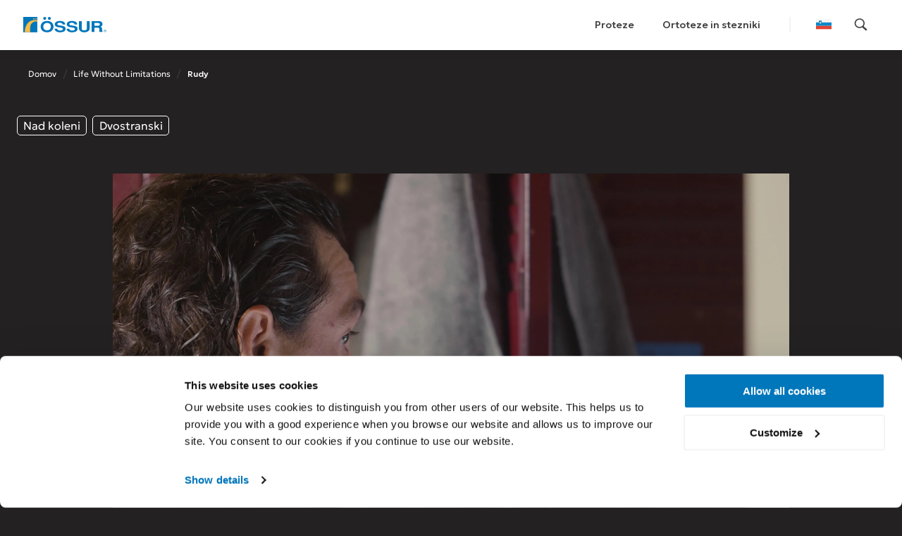

--- FILE ---
content_type: text/html; charset=utf-8
request_url: https://www.ossur.com/sl-si/life-without-limitations/rudy-garcia-tolson
body_size: 47976
content:
<!DOCTYPE html><html lang="sl"><head><meta charSet="utf-8"/><meta name="viewport" content="width=device-width, initial-scale=1, maximum-scale=1"/><title>Rudy Garcia-Tolson. Life Without Limitations</title><link rel="canonical" href="https://www.ossur.com/sl-si/life-without-limitations/rudy-garcia-tolson"/><link rel="alternate" hrefLang="sl" href="https://www.ossur.com/sl-si/life-without-limitations/rudy-garcia-tolson"/><link rel="alternate" hrefLang="en-us" href="https://www.ossur.com/en-us/life-without-limitations/rudy-garcia-tolson"/><link rel="alternate" hrefLang="en-sg" href="https://www.ossur.com/en-sg/life-without-limitations/rudy-garcia-tolson"/><link rel="alternate" hrefLang="ja-jp" href="https://www.ossur.com/ja-jp/life-without-limitations/rudy-garcia-tolson"/><link rel="alternate" hrefLang="es-mx" href="https://www.ossur.com/es-mx/life-without-limitations/rudy-garcia-tolson"/><link rel="alternate" hrefLang="hr-hr" href="https://www.ossur.com/hr-hr/life-without-limitations/rudy-garcia-tolson"/><link rel="alternate" hrefLang="it-it" href="https://www.ossur.com/it-it/life-without-limitations/rudy-garcia-tolson"/><link rel="alternate" hrefLang="el-gr" href="https://www.ossur.com/el-gr/life-without-limitations/rudy-garcia-tolson"/><link rel="alternate" hrefLang="fr-fr" href="https://www.ossur.com/fr-fr/life-without-limitations/rudy-garcia-tolson"/><link rel="alternate" hrefLang="en-as" href="https://www.ossur.com/en-as/life-without-limitations/rudy-garcia-tolson"/><link rel="alternate" hrefLang="en-ca" href="https://www.ossur.com/en-ca/life-without-limitations/rudy-garcia-tolson"/><link rel="alternate" hrefLang="de-ch" href="https://www.ossur.com/de-ch/life-without-limitations/rudy-garcia-tolson"/><link rel="alternate" hrefLang="cs-cz" href="https://www.ossur.com/cs-cz/life-without-limitations/rudy-garcia-tolson"/><link rel="alternate" hrefLang="sk-sk" href="https://www.ossur.com/sk-sk/life-without-limitations/rudy-garcia-tolson"/><link rel="alternate" hrefLang="de-de" href="https://www.ossur.com/de-de/life-without-limitations/rudy-garcia-tolson"/><link rel="alternate" hrefLang="hu-hu" href="https://www.ossur.com/hu-hu/life-without-limitations/rudy-garcia-tolson"/><link rel="alternate" hrefLang="ko-kr" href="https://www.ossur.com/ko-kr/life-without-limitations/rudy-garcia-tolson"/><link rel="alternate" hrefLang="es-es" href="https://www.ossur.com/es-es/life-without-limitations/rudy-garcia-tolson"/><link rel="alternate" hrefLang="latin-america" href="https://www.ossur.com/latin-america/life-without-limitations/rudy-garcia-tolson"/><link rel="alternate" hrefLang="fr-ch" href="https://www.ossur.com/fr-ch/life-without-limitations/rudy-garcia-tolson"/><link rel="alternate" hrefLang="en-za" href="https://www.ossur.com/en-za/life-without-limitations/rudy-garcia-tolson"/><link rel="alternate" hrefLang="bg-bg" href="https://www.ossur.com/bg-bg/life-without-limitations/rudy-garcia-tolson"/><meta name="description" content="Rudy Garcia-Tolson is a swimmer, runner, cyclist, triathlete, ESPN&#x27;s ARETE Courage in Sports Award Winner, and four-time paralympian. Read his story on Ossur.com."/><meta name="robots" content="index, follow"/><meta property="og:title" content="Rudy Garcia-Tolson. Life Without Limitations"/><meta property="og:description" content="Rudy Garcia-Tolson is a swimmer, runner, cyclist, triathlete, ESPN&#x27;s ARETE Courage in Sports Award Winner, and four-time paralympian. Read his story on Ossur.com."/><meta property="og:image" content="https://media.ossur.com/ossur-dam/image/upload/v1634313733/Shared/Lifestyle_Image_Office_Iceland_Iceland_Office_zflgch.jpg"/><link rel="preload" href="https://media.ossur.com/ossur-dam/image/upload/f_auto,c_limit,w_3840,q_auto/f_auto,q_auto,w_2000,h_800,c_fill,g_custom/Shared/Pro-Flex-ST_Beach_10_uvcecw" as="image"/><link rel="preload" href="https://media.ossur.com/ossur-dam/image/upload/f_auto,c_limit,w_3840,q_auto/f_auto,q_auto,w_2000,h_800,c_fill,g_custom/Shared/Pro-Flex-Terra_Testing-Lab_03" as="image"/><link rel="preload" href="https://media.ossur.com/ossur-dam/image/upload/f_auto,c_limit,w_3840,q_auto/f_auto,q_auto,w_2000,h_800,c_fill,g_custom/Shared/Pro-Flex-ST_Beach_10_uvcecw" as="image"/><link rel="preload" href="https://media.ossur.com/ossur-dam/image/upload/f_auto,c_limit,w_3840,q_auto/f_auto,q_auto,w_2000,h_800,c_fill,g_custom/Shared/Cheetah_Xpanse_Lifestyle_Image_vu9r52_1" as="image"/><link rel="preload" href="https://media.ossur.com/ossur-dam/image/upload/f_auto,c_limit,w_3840,q_auto/f_auto,q_auto,w_2000,h_800,c_fill,g_custom/Shared/Pro-Flex-ST_Beach_10_uvcecw" as="image"/><link rel="preload" href="https://media.ossur.com/ossur-dam/image/upload/f_auto,c_limit,w_3840,q_auto/f_auto,q_auto,w_2000,h_800,c_fill,g_custom/Shared/Navii_Rudy-Beach-05_en-global" as="image"/><link rel="preload" href="https://media.ossur.com/ossur-dam/image/upload/f_auto,c_limit,w_3840,q_auto/f_auto,q_auto,w_2000,h_800,c_fill,g_custom/Shared/Pro-Flex-ST_Beach_10_uvcecw" as="image"/><link rel="preload" href="https://media.ossur.com/ossur-dam/image/upload/f_auto,c_limit,w_3840,q_auto/f_auto,q_auto,w_2000,h_800,c_fill,g_custom/Shared/Unloader-One-X_Laminate_Close-up_01" as="image"/><link rel="preload" href="https://media.ossur.com/ossur-dam/image/upload/f_auto,c_limit,w_3840,q_auto/f_auto,q_auto,w_2000,h_800,c_fill,g_custom/Shared/Formfit_Tracker_Lifestyle_Image_xli6tt" as="image"/><link rel="preload" href="https://media.ossur.com/ossur-dam/image/upload/f_auto,c_limit,w_3840,q_auto/f_auto,q_auto,w_2000,h_800,c_fill,g_custom/Shared/Unloader-One-X_Laminate_Close-up_01" as="image"/><link rel="preload" href="https://media.ossur.com/ossur-dam/image/upload/f_auto,c_limit,w_3840,q_auto/f_auto,q_auto,w_2000,h_800,c_fill,g_custom/Shared/Unloader_One_Lifestyle_Image_71txt4" as="image"/><link rel="preload" href="https://media.ossur.com/ossur-dam/image/upload/f_auto,c_limit,w_3840,q_auto/f_auto,q_auto,w_2000,h_800,c_fill,g_custom/Shared/Unloader-One-X_Laminate_Close-up_01" as="image"/><meta name="next-head-count" content="43"/><meta http-equiv="X-UA-Compatible" content="ie=edge"/><meta name="color-scheme" content="only light"/><meta name="theme-color" content="#0076BB"/><meta name="twitter:card" content="summary_large_image"/><meta name="twitter:site" content="@ossurcorp"/><meta name="google-site-verification" content="hvR_9oeoALybq_jyUkxiC22UdL5rMSC1W9n52sqlU4M"/><link rel="icon" type="image/x-icon" href="/favicon.ico"/><link rel="shortcut icon" sizes="16x16 32x32 96x96 160x160" href="/favicon.ico"/><script>(function(w,d,s,u,g,a,b){w['GetFeedbackObject']=g;w[g]=w[g]||function(){
                (w[g].q=w[g].q||[]).push(arguments)};a=d.createElement(s),
                b=d.getElementsByTagName(s)[0];a.async=1;a.src=u;b.parentNode.insertBefore(a,b)
                })(window,document,'script','//websites.cdn.getfeedback.com/embed/ZOhLSx5DUk/gf.js','gf');</script><link rel="preconnect" href="https://fonts.gstatic.com" crossorigin /><link rel="preload" href="/_next/static/css/5c4a7fa0274b44e8.css" as="style"/><link rel="stylesheet" href="/_next/static/css/5c4a7fa0274b44e8.css" data-n-g=""/><noscript data-n-css=""></noscript><script defer="" nomodule="" src="/_next/static/chunks/polyfills-c67a75d1b6f99dc8.js"></script><script defer="" src="/_next/static/chunks/87926.4d18cbf65aa59ba4.js"></script><script defer="" src="/_next/static/chunks/79263.50833e57f672f34e.js"></script><script defer="" src="/_next/static/chunks/65318.7bc3cba3c66972a4.js"></script><script defer="" src="/_next/static/chunks/26627.09b2dfe4fd949603.js"></script><script defer="" src="/_next/static/chunks/29427.cf6c3aafcbca3a02.js"></script><script defer="" src="/_next/static/chunks/30126.b6e09d76f5cb9e1f.js"></script><script defer="" src="/_next/static/chunks/8877.2f3cbe59f6045dea.js"></script><script defer="" src="/_next/static/chunks/62993.40c091b0afaf224c.js"></script><script defer="" src="/_next/static/chunks/16345.f2dd87440c6b6764.js"></script><script defer="" src="/_next/static/chunks/47134.fb46a91a5a18c1ec.js"></script><script defer="" src="/_next/static/chunks/55754.a15f37b4b8b7e97e.js"></script><script defer="" src="/_next/static/chunks/13628.3d22a46d04fc1707.js"></script><script defer="" src="/_next/static/chunks/95816.63945a42136272ab.js"></script><script defer="" src="/_next/static/chunks/18027.614d6271d253091f.js"></script><script defer="" src="/_next/static/chunks/27714.7e56be9e93f9189a.js"></script><script defer="" src="/_next/static/chunks/84586.3e8db719f56208e2.js"></script><script defer="" src="/_next/static/chunks/4a2e5d1d.11769ee107b0abaf.js"></script><script defer="" src="/_next/static/chunks/22207.5c73b0446c9c3cda.js"></script><script defer="" src="/_next/static/chunks/78050.a6a6cb890870a5b2.js"></script><script defer="" src="/_next/static/chunks/10431.d5929ba250e4ccf9.js"></script><script defer="" src="/_next/static/chunks/51539.e0f1742010023204.js"></script><script defer="" src="/_next/static/chunks/48513.daf2d540027e7fa8.js"></script><script defer="" src="/_next/static/chunks/50105.5441648639dee75e.js"></script><script defer="" src="/_next/static/chunks/27744.2cb2f92901c20d62.js"></script><script defer="" src="/_next/static/chunks/75619.2ec6468a7b6d32ad.js"></script><script defer="" src="/_next/static/chunks/52865.a6051129a62999b0.js"></script><script defer="" src="/_next/static/chunks/46386.081f020a21286926.js"></script><script defer="" src="/_next/static/chunks/67497.88e44c555ab18977.js"></script><script defer="" src="/_next/static/chunks/4333.f7189cf6e628e788.js"></script><script src="/_next/static/chunks/webpack-f120d1c26588627a.js" defer=""></script><script src="/_next/static/chunks/framework-4f16af2b8298c432.js" defer=""></script><script src="/_next/static/chunks/main-a60260c748e6f94e.js" defer=""></script><script src="/_next/static/chunks/pages/_app-f9e97149b487137a.js" defer=""></script><script src="/_next/static/chunks/19609-ac7ae9285a9d6815.js" defer=""></script><script src="/_next/static/chunks/59920-01ef376ae09c15fc.js" defer=""></script><script src="/_next/static/chunks/56610-c8904a9ffc1d404a.js" defer=""></script><script src="/_next/static/chunks/66561-aae65f1d96a99691.js" defer=""></script><script src="/_next/static/chunks/34787-b1feef100ec54925.js" defer=""></script><script src="/_next/static/chunks/pages/%5Blocale%5D/%5B...byid%5D-ac466a8d1960f501.js" defer=""></script><script src="/_next/static/pDDIs0NpnNViddGa4ULv1/_buildManifest.js" defer=""></script><script src="/_next/static/pDDIs0NpnNViddGa4ULv1/_ssgManifest.js" defer=""></script><style data-styled="" data-styled-version="5.1.1">.czPZRo{position:relative;display:block;width:100%;background-color:#FFFFFF;background-image:none;}/*!sc*/
.czPZRo{padding:1rem 0 0;}/*!sc*/
@media (min-width:600px){.czPZRo{padding:1.5rem 0 2rem;}}/*!sc*/
@media (min-width:800px){.czPZRo{padding:1.5rem 0 1.5rem;}}/*!sc*/
@media (min-width:1000px){.czPZRo{padding:2rem 0 1rem;}}/*!sc*/
@media (min-width:1200px){.czPZRo{padding:2rem 0 1rem;}}/*!sc*/
data-styled.g2[id="sc-ada8cc1e-0"]{content:"czPZRo,"}/*!sc*/
.eLwvyh{width:0.75rem;height:0.75rem;}/*!sc*/
.fDASDt{width:1.25rem;height:1.25rem;}/*!sc*/
data-styled.g3[id="sc-38705862-0"]{content:"eLwvyh,fDASDt,"}/*!sc*/
.gGtPoE{margin:0 0 1em 0;font-weight:600;text-align:inherit;line-height:1.15em;color:#404040;font-size:3.75rem;}/*!sc*/
.gGtPoE:lang(de){-webkit-hyphens:auto;-moz-hyphens:auto;-ms-hyphens:auto;hyphens:auto;}/*!sc*/
.gGtPoE .sc-46811aaf-0{line-height:1.5em;}/*!sc*/
@media (max-width:999px){.gGtPoE{font-size:2.8125rem;}}/*!sc*/
data-styled.g7[id="sc-2afdd9e-2"]{content:"gGtPoE,"}/*!sc*/
.pkKJg{font-weight:300;font-size:1rem;color:inherit;text-align:inherit;}/*!sc*/
.pkKJg .sc-46811aaf-0{line-height:1.5em;}/*!sc*/
data-styled.g13[id="sc-20d92406-0"]{content:"pkKJg,"}/*!sc*/
.coojCo{display:block;margin:0;padding:0;height:auto;width:100%;max-width:100%;overflow:hidden;position:relative;z-index:1;}/*!sc*/
.coojCo > div,.coojCo span{height:100% !important;}/*!sc*/
.coojCo img{margin-left:auto;margin-right:auto;max-width:1rem;}/*!sc*/
.coojCo figcaption{display:-webkit-box;display:-webkit-flex;display:-ms-flexbox;display:flex;-webkit-box-pack:start;-webkit-justify-content:flex-start;-ms-flex-pack:start;justify-content:flex-start;padding:1rem 0 0;color:#808080;font-size:1rem;line-height:1.125em;max-width:100%;}/*!sc*/
@media (max-width:999px){.coojCo figcaption{padding-left:1.5rem;}}/*!sc*/
.coojCo,.coojCo:before{background-position:center;background-repeat:no-repeat;background-size:cover;}/*!sc*/
.coojCo{background-image:url('https://media.ossur.com/image/upload/f_auto,q_auto,w_1080,h_1920,c_fill,g_custom/images/campaigns/LWL/lwl-campaign_rudy-garcia-tolson-05-square');}/*!sc*/
.coojCo:before{content:'';display:block;height:0;padding-top:100%;}/*!sc*/
.kUXAuB{display:block;margin:0;padding:0;height:auto;width:100%;max-width:100%;overflow:hidden;position:relative;z-index:1;}/*!sc*/
.kUXAuB > div,.kUXAuB span{height:100% !important;}/*!sc*/
.kUXAuB img{margin-left:auto;margin-right:auto;max-width:1rem;}/*!sc*/
.kUXAuB figcaption{display:-webkit-box;display:-webkit-flex;display:-ms-flexbox;display:flex;-webkit-box-pack:start;-webkit-justify-content:flex-start;-ms-flex-pack:start;justify-content:flex-start;padding:1rem 0 0;color:#808080;font-size:1rem;line-height:1.125em;max-width:100%;}/*!sc*/
@media (max-width:999px){.kUXAuB figcaption{padding-left:1.5rem;}}/*!sc*/
.kUXAuB,.kUXAuB:before{background-position:center;background-repeat:no-repeat;background-size:cover;}/*!sc*/
.kUXAuB{background-image:url('https://media.ossur.com/image/upload/f_auto,q_auto,w_1080,h_1920,c_fill,g_custom/images/campaigns/LWL/lwl-campaign_rudy-garcia-tolson-02-landscape');}/*!sc*/
.kUXAuB:before{content:'';display:block;height:0;padding-top:100%;}/*!sc*/
.ildyOV{display:block;margin:0;padding:0;height:auto;width:100%;max-width:100%;overflow:hidden;position:relative;z-index:1;}/*!sc*/
.ildyOV > div,.ildyOV span{height:100% !important;}/*!sc*/
.ildyOV img{margin-left:auto;margin-right:auto;max-width:1rem;}/*!sc*/
.ildyOV figcaption{display:-webkit-box;display:-webkit-flex;display:-ms-flexbox;display:flex;-webkit-box-pack:start;-webkit-justify-content:flex-start;-ms-flex-pack:start;justify-content:flex-start;padding:1rem 0 0;color:#808080;font-size:1rem;line-height:1.125em;max-width:100%;}/*!sc*/
@media (max-width:999px){.ildyOV figcaption{padding-left:1.5rem;}}/*!sc*/
.ildyOV,.ildyOV:before{background-position:center;background-repeat:no-repeat;background-size:cover;}/*!sc*/
.ildyOV{background-image:url('https://media.ossur.com/image/upload/f_auto,q_auto,w_1080,h_1920,c_fill,g_custom/images/campaigns/LWL/lwl-campaign_rudy-garcia-tolson-06-landscape');}/*!sc*/
.ildyOV:before{content:'';display:block;height:0;padding-top:100%;}/*!sc*/
data-styled.g15[id="sc-e9ad277f-0"]{content:"coojCo,kUXAuB,ildyOV,"}/*!sc*/
.bouBHE{position:absolute;top:0;left:0;right:0;bottom:0;overflow:hidden;text-indent:-9999px;cursor:progress;display:inline-block;margin:auto;padding:0;border-radius:100%;opacity:0;-webkit-animation:hiyGUM 0.7s linear infinite,hUniol 0.25s linear 0.5s 1 forwards;animation:hiyGUM 0.7s linear infinite,hUniol 0.25s linear 0.5s 1 forwards;}/*!sc*/
.bouBHE{width:2rem;height:2rem;border:2px solid rgba(245,188,71,0.25);border-right-color:rgba(245,188,71,0.75);}/*!sc*/
data-styled.g16[id="sc-85a5796d-0"]{content:"bouBHE,"}/*!sc*/
.eZBYhu{display:block;position:relative;margin:0;min-height:100vh;min-height:calc(100vh - 6rem);width:100%;color:#404040;background:#FFFFFF;}/*!sc*/
@media (min-width:800px){.eZBYhu{padding:0 0 2rem;}}/*!sc*/
@media (max-width:799px){.eZBYhu{padding:0;}}/*!sc*/
.eZBYhu::after{content:'';clear:both;}/*!sc*/
.eZBYhu .prismicWrapper + .widthWrap .paddingWrapper{padding-top:2.5rem;}/*!sc*/
data-styled.g17[id="sc-4f5c51ec-0"]{content:"eZBYhu,"}/*!sc*/
.iilRmC{-webkit-text-decoration:none;text-decoration:none;}/*!sc*/
data-styled.g19[id="sc-5bb846f0-0"]{content:"iilRmC,"}/*!sc*/
.cySkfQ{position:relative;cursor:pointer;font-weight:inherit;font-size:inherit;color:#0076BB;-webkit-text-decoration:none;text-decoration:none;-webkit-transition:color 0.3s,opacity 0.3s;transition:color 0.3s,opacity 0.3s;}/*!sc*/
.cySkfQ:hover{-webkit-text-decoration:none;text-decoration:none;opacity:0.5;}/*!sc*/
data-styled.g20[id="sc-5bb846f0-1"]{content:"cySkfQ,"}/*!sc*/
.eynutZ{box-sizing:border-box;max-width:100%;padding-left:0;padding-right:0;}/*!sc*/
@media (min-width:0px){.eynutZ{-webkit-flex:1 1 100%;-ms-flex:1 1 100%;flex:1 1 100%;max-width:100%;}}/*!sc*/
@media (min-width:400px){}/*!sc*/
@media (min-width:600px){}/*!sc*/
@media (min-width:800px){}/*!sc*/
@media (min-width:1000px){}/*!sc*/
@media (min-width:1200px){}/*!sc*/
@media (min-width:1400px){}/*!sc*/
@media (min-width:1600px){}/*!sc*/
.dijhKT{box-sizing:border-box;max-width:100%;padding-left:0;padding-right:0;}/*!sc*/
@media (min-width:0px){.dijhKT{-webkit-flex:1 1 100%;-ms-flex:1 1 100%;flex:1 1 100%;max-width:100%;}}/*!sc*/
@media (min-width:400px){}/*!sc*/
@media (min-width:600px){.dijhKT{-webkit-flex:1 1 83.33333333333334%;-ms-flex:1 1 83.33333333333334%;flex:1 1 83.33333333333334%;max-width:83.33333333333334%;}}/*!sc*/
@media (min-width:800px){.dijhKT{-webkit-flex:1 1 66.66666666666666%;-ms-flex:1 1 66.66666666666666%;flex:1 1 66.66666666666666%;max-width:66.66666666666666%;}}/*!sc*/
@media (min-width:1000px){.dijhKT{-webkit-flex:1 1 50%;-ms-flex:1 1 50%;flex:1 1 50%;max-width:50%;}}/*!sc*/
@media (min-width:1200px){}/*!sc*/
@media (min-width:1400px){}/*!sc*/
@media (min-width:1600px){}/*!sc*/
.jsEYjz{box-sizing:border-box;max-width:100%;padding-left:0;padding-right:0;}/*!sc*/
@media (min-width:0px){.jsEYjz{-webkit-flex:1 1 100%;-ms-flex:1 1 100%;flex:1 1 100%;max-width:100%;}}/*!sc*/
@media (min-width:400px){}/*!sc*/
@media (min-width:600px){}/*!sc*/
@media (min-width:800px){.jsEYjz{-webkit-flex:1 1 66.66666666666666%;-ms-flex:1 1 66.66666666666666%;flex:1 1 66.66666666666666%;max-width:66.66666666666666%;}}/*!sc*/
@media (min-width:1000px){}/*!sc*/
@media (min-width:1200px){}/*!sc*/
@media (min-width:1400px){}/*!sc*/
@media (min-width:1600px){}/*!sc*/
data-styled.g91[id="sc-9ecfcdb6-0"]{content:"eynutZ,dijhKT,jsEYjz,"}/*!sc*/
.pilZD{box-sizing:border-box;display:-webkit-box;display:-webkit-flex;display:-ms-flexbox;display:flex;-webkit-flex:1 0 auto;-ms-flex:1 0 auto;flex:1 0 auto;-webkit-flex-direction:row;-ms-flex-direction:row;flex-direction:row;-webkit-flex-wrap:wrap;-ms-flex-wrap:wrap;flex-wrap:wrap;}/*!sc*/
.pilZD{-webkit-align-items:normal;-webkit-box-align:normal;-ms-flex-align:normal;align-items:normal;-webkit-box-pack:start;-webkit-justify-content:flex-start;-ms-flex-pack:start;justify-content:flex-start;}/*!sc*/
.EEgFS{box-sizing:border-box;display:-webkit-box;display:-webkit-flex;display:-ms-flexbox;display:flex;-webkit-flex:1 0 auto;-ms-flex:1 0 auto;flex:1 0 auto;-webkit-flex-direction:row;-ms-flex-direction:row;flex-direction:row;-webkit-flex-wrap:wrap;-ms-flex-wrap:wrap;flex-wrap:wrap;}/*!sc*/
.EEgFS{-webkit-align-items:normal;-webkit-box-align:normal;-ms-flex-align:normal;align-items:normal;-webkit-box-pack:center;-webkit-justify-content:center;-ms-flex-pack:center;justify-content:center;}/*!sc*/
data-styled.g92[id="sc-d4fbe0ac-0"]{content:"pilZD,EEgFS,"}/*!sc*/
.doHJzM{margin-right:auto;margin-left:auto;margin-bottom:48px;max-width:1660px;width:100%;box-sizing:border-box;}/*!sc*/
.doHJzM *,.doHJzM *:before,.doHJzM *:after{box-sizing:border-box;}/*!sc*/
@media (min-width:0px){.doHJzM{padding-left:24px;padding-right:24px;}}/*!sc*/
@media (min-width:400px){.doHJzM{padding-left:24px;padding-right:24px;}}/*!sc*/
@media (min-width:600px){.doHJzM{padding-left:24px;padding-right:24px;}}/*!sc*/
@media (min-width:800px){.doHJzM{padding-left:24px;padding-right:24px;}}/*!sc*/
@media (min-width:1000px){.doHJzM{padding-left:24px;padding-right:24px;}}/*!sc*/
@media (min-width:1200px){.doHJzM{padding-left:24px;padding-right:24px;}}/*!sc*/
@media (min-width:1400px){.doHJzM{padding-left:24px;padding-right:24px;}}/*!sc*/
@media (min-width:1600px){.doHJzM{padding-left:24px;padding-right:24px;}}/*!sc*/
@media (min-width:0px){.doHJzM .sc-d4fbe0ac-0{margin-left:-12px;margin-right:-12px;}}/*!sc*/
@media (min-width:400px){.doHJzM .sc-d4fbe0ac-0{margin-left:-12px;margin-right:-12px;}}/*!sc*/
@media (min-width:600px){.doHJzM .sc-d4fbe0ac-0{margin-left:-12px;margin-right:-12px;}}/*!sc*/
@media (min-width:800px){.doHJzM .sc-d4fbe0ac-0{margin-left:-12px;margin-right:-12px;}}/*!sc*/
@media (min-width:1000px){.doHJzM .sc-d4fbe0ac-0{margin-left:-12px;margin-right:-12px;}}/*!sc*/
@media (min-width:1200px){.doHJzM .sc-d4fbe0ac-0{margin-left:-12px;margin-right:-12px;}}/*!sc*/
@media (min-width:1400px){.doHJzM .sc-d4fbe0ac-0{margin-left:-12px;margin-right:-12px;}}/*!sc*/
@media (min-width:1600px){.doHJzM .sc-d4fbe0ac-0{margin-left:-12px;margin-right:-12px;}}/*!sc*/
@media (min-width:0px){.doHJzM .sc-9ecfcdb6-0{padding-left:12px;padding-right:12px;}}/*!sc*/
@media (min-width:400px){.doHJzM .sc-9ecfcdb6-0{padding-left:12px;padding-right:12px;}}/*!sc*/
@media (min-width:600px){.doHJzM .sc-9ecfcdb6-0{padding-left:12px;padding-right:12px;}}/*!sc*/
@media (min-width:800px){.doHJzM .sc-9ecfcdb6-0{padding-left:12px;padding-right:12px;}}/*!sc*/
@media (min-width:1000px){.doHJzM .sc-9ecfcdb6-0{padding-left:12px;padding-right:12px;}}/*!sc*/
@media (min-width:1200px){.doHJzM .sc-9ecfcdb6-0{padding-left:12px;padding-right:12px;}}/*!sc*/
@media (min-width:1400px){.doHJzM .sc-9ecfcdb6-0{padding-left:12px;padding-right:12px;}}/*!sc*/
@media (min-width:1600px){.doHJzM .sc-9ecfcdb6-0{padding-left:12px;padding-right:12px;}}/*!sc*/
data-styled.g93[id="sc-b8f843d6-0"]{content:"doHJzM,"}/*!sc*/
.iMtOJQ{margin:0 auto;width:100%;}/*!sc*/
@media (min-width:1000px){.iMtOJQ{max-width:90vw;}}/*!sc*/
@media (min-width:1200px){.iMtOJQ{max-width:80vw;}}/*!sc*/
@media (min-width:1600px){.iMtOJQ{max-width:1660px;}}/*!sc*/
data-styled.g94[id="sc-98ee701d-0"]{content:"iMtOJQ,"}/*!sc*/
.jkdeRB{display:unset;}/*!sc*/
data-styled.g95[id="sc-98ee701d-1"]{content:"jkdeRB,"}/*!sc*/
.MTokj{position:fixed;z-index:99;bottom:5%;right:5%;-webkit-transform:scale(0);-ms-transform:scale(0);transform:scale(0);-webkit-transform-origin:center center;-ms-transform-origin:center center;transform-origin:center center;-webkit-transition:-webkit-transform 250ms cubic-bezier(0.190,1.000,0.220,1.000);-webkit-transition:transform 250ms cubic-bezier(0.190,1.000,0.220,1.000);transition:transform 250ms cubic-bezier(0.190,1.000,0.220,1.000);}/*!sc*/
.MTokj:hover{cursor:pointer;-webkit-transform:scale(1.1);-ms-transform:scale(1.1);transform:scale(1.1);-webkit-transition:-webkit-transform 500ms cubic-bezier(0.190,1.000,0.220,1.000);-webkit-transition:transform 500ms cubic-bezier(0.190,1.000,0.220,1.000);transition:transform 500ms cubic-bezier(0.190,1.000,0.220,1.000);}/*!sc*/
data-styled.g118[id="sc-5050d64e-0"]{content:"MTokj,"}/*!sc*/
.caLnWW{display:block;z-index:99;margin:0;padding:0.75rem;width:3rem;height:3rem;line-height:2rem;background:rgba(255,255,255,0.8);box-shadow:0 2px 4px -4px rgba(0,118,187,0.5);border-radius:100%;-webkit-transition:box-shadow 0.5s;transition:box-shadow 0.5s;}/*!sc*/
.caLnWW .color-stroke{stroke:#0076BB;}/*!sc*/
.caLnWW .color-fill{fill:#0076BB;}/*!sc*/
.sc-5050d64e-0:hover .caLnWW{box-shadow:0 2px 4px -2px rgba(0,118,187,0.5);}/*!sc*/
data-styled.g119[id="sc-5050d64e-1"]{content:"caLnWW,"}/*!sc*/
.ftSwRC{display:block;-webkit-transition:height 0.5s cubic-bezier(0.190,1.000,0.220,1.000), width 0.5s cubic-bezier(0.190,1.000,0.220,1.000);transition:height 0.5s cubic-bezier(0.190,1.000,0.220,1.000), width 0.5s cubic-bezier(0.190,1.000,0.220,1.000);width:auto;height:1.5rem;}/*!sc*/
.ggsvn{display:block;-webkit-transition:height 0.5s cubic-bezier(0.190,1.000,0.220,1.000), width 0.5s cubic-bezier(0.190,1.000,0.220,1.000);transition:height 0.5s cubic-bezier(0.190,1.000,0.220,1.000), width 0.5s cubic-bezier(0.190,1.000,0.220,1.000);width:100px;height:auto;}/*!sc*/
data-styled.g198[id="sc-9edb96b3-0"]{content:"ftSwRC,ggsvn,"}/*!sc*/
.gMeexw .wio-link{opacity:1;position:fixed;left:23.5rem;bottom:1rem;z-index:9999999;-webkit-box-pack:center;-webkit-justify-content:center;-ms-flex-pack:center;justify-content:center;-webkit-align-items:center;-webkit-box-align:center;-ms-flex-align:center;align-items:center;margin:0;padding:5px 8px;display:block;border-radius:5px;white-space:nowrap;line-height:16px;font-size:0.75rem;font-weight:600;text-transform:uppercase;color:#FFFFFF;background-color:#0076BB;box-shadow:0 0 3px 0px rgba(64,64,64,0.15);opacity:1;-webkit-transform:scale(1);-ms-transform:scale(1);transform:scale(1);-webkit-transition:opacity 0.2s,-webkit-transform 0.2s;-webkit-transition:opacity 0.2s,transform 0.2s;transition:opacity 0.2s,transform 0.2s;}/*!sc*/
.gMeexw .wio-link::after{content:'Edit at Prismic';display:inline-block;}/*!sc*/
.gMeexw .wio-link img{display:none;}/*!sc*/
.gMeexw .wio-link:hover{opacity:0.8;-webkit-transform:scale(1.05);-ms-transform:scale(1.05);transform:scale(1.05);}/*!sc*/
data-styled.g210[id="sc-49875514-0"]{content:"gMeexw,"}/*!sc*/
.kkYOPT{text-align:left;}/*!sc*/
.kkYOPT p{margin-top:0;}/*!sc*/
.kkYOPT .sc-2afdd9e-0{margin-top:3rem;margin-bottom:1.75rem;}/*!sc*/
data-styled.g359[id="sc-39176150-0"]{content:"kkYOPT,"}/*!sc*/
.hOdeFE{margin-bottom:0.75rem;}/*!sc*/
data-styled.g360[id="sc-39176150-1"]{content:"hOdeFE,"}/*!sc*/
.fVDrEX{position:relative;display:block;width:100%;background-color:#FFFFFF;background-image:none;}/*!sc*/
.fVDrEX{padding:1rem 0 0;}/*!sc*/
@media (min-width:600px){.fVDrEX{padding:1.5rem 0 2rem;}}/*!sc*/
@media (min-width:800px){.fVDrEX{padding:1.5rem 0 1.5rem;}}/*!sc*/
@media (min-width:1000px){.fVDrEX{padding:2rem 0 1rem;}}/*!sc*/
@media (min-width:1200px){.fVDrEX{padding:2rem 0 1rem;}}/*!sc*/
data-styled.g361[id="sc-39176150-2"]{content:"fVDrEX,"}/*!sc*/
.eFksNz{margin-right:auto;margin-left:auto;margin-bottom:48px;max-width:1660px;width:100%;box-sizing:border-box;margin-bottom:0;}/*!sc*/
.eFksNz *,.eFksNz *:before,.eFksNz *:after{box-sizing:border-box;}/*!sc*/
@media (min-width:0px){.eFksNz{padding-left:24px;padding-right:24px;}}/*!sc*/
@media (min-width:400px){.eFksNz{padding-left:24px;padding-right:24px;}}/*!sc*/
@media (min-width:600px){.eFksNz{padding-left:24px;padding-right:24px;}}/*!sc*/
@media (min-width:800px){.eFksNz{padding-left:24px;padding-right:24px;}}/*!sc*/
@media (min-width:1000px){.eFksNz{padding-left:24px;padding-right:24px;}}/*!sc*/
@media (min-width:1200px){.eFksNz{padding-left:24px;padding-right:24px;}}/*!sc*/
@media (min-width:1400px){.eFksNz{padding-left:24px;padding-right:24px;}}/*!sc*/
@media (min-width:1600px){.eFksNz{padding-left:24px;padding-right:24px;}}/*!sc*/
@media (min-width:0px){.eFksNz .sc-d4fbe0ac-0{margin-left:-12px;margin-right:-12px;}}/*!sc*/
@media (min-width:400px){.eFksNz .sc-d4fbe0ac-0{margin-left:-12px;margin-right:-12px;}}/*!sc*/
@media (min-width:600px){.eFksNz .sc-d4fbe0ac-0{margin-left:-12px;margin-right:-12px;}}/*!sc*/
@media (min-width:800px){.eFksNz .sc-d4fbe0ac-0{margin-left:-12px;margin-right:-12px;}}/*!sc*/
@media (min-width:1000px){.eFksNz .sc-d4fbe0ac-0{margin-left:-12px;margin-right:-12px;}}/*!sc*/
@media (min-width:1200px){.eFksNz .sc-d4fbe0ac-0{margin-left:-12px;margin-right:-12px;}}/*!sc*/
@media (min-width:1400px){.eFksNz .sc-d4fbe0ac-0{margin-left:-12px;margin-right:-12px;}}/*!sc*/
@media (min-width:1600px){.eFksNz .sc-d4fbe0ac-0{margin-left:-12px;margin-right:-12px;}}/*!sc*/
@media (min-width:0px){.eFksNz .sc-9ecfcdb6-0{padding-left:12px;padding-right:12px;}}/*!sc*/
@media (min-width:400px){.eFksNz .sc-9ecfcdb6-0{padding-left:12px;padding-right:12px;}}/*!sc*/
@media (min-width:600px){.eFksNz .sc-9ecfcdb6-0{padding-left:12px;padding-right:12px;}}/*!sc*/
@media (min-width:800px){.eFksNz .sc-9ecfcdb6-0{padding-left:12px;padding-right:12px;}}/*!sc*/
@media (min-width:1000px){.eFksNz .sc-9ecfcdb6-0{padding-left:12px;padding-right:12px;}}/*!sc*/
@media (min-width:1200px){.eFksNz .sc-9ecfcdb6-0{padding-left:12px;padding-right:12px;}}/*!sc*/
@media (min-width:1400px){.eFksNz .sc-9ecfcdb6-0{padding-left:12px;padding-right:12px;}}/*!sc*/
@media (min-width:1600px){.eFksNz .sc-9ecfcdb6-0{padding-left:12px;padding-right:12px;}}/*!sc*/
data-styled.g385[id="sc-a12d1f78-0"]{content:"eFksNz,"}/*!sc*/
.jPKNTE{text-align:inherit;}/*!sc*/
.jPKNTE h1,.jPKNTE h2,.jPKNTE h3,.jPKNTE h4,.jPKNTE h5,.jPKNTE h6{padding:0;margin-bottom:1.75rem;}/*!sc*/
data-styled.g386[id="sc-a12d1f78-1"]{content:"jPKNTE,"}/*!sc*/
.RGmry{position:absolute;top:auto;width:1px;height:1px;overflow:hidden;z-index:-999;}/*!sc*/
.RGmry:focus,.RGmry:active{color:#fff;left:1.5rem;top:1.5rem;width:auto;height:auto;overflow:auto;background:#0076BB;color:#FFFFFF;-webkit-text-decoration:none;text-decoration:none;padding:0.9375rem 0.9375rem;font-weight:bold;z-index:999;}/*!sc*/
data-styled.g459[id="sc-3df5f8e6-0"]{content:"RGmry,"}/*!sc*/
.WMPNQ{z-index:4;}/*!sc*/
data-styled.g462[id="sc-1fbbba4c-0"]{content:"WMPNQ,"}/*!sc*/
.esvVl{cursor:pointer;display:block;width:3.3rem;padding:2.5rem 1rem;box-shadow:inset 0 0 0 0 #0076BB;-webkit-transition:color 0.5s,box-shadow 0.5s,padding 0.5s cubic-bezier(0.190,1.000,0.220,1.000);transition:color 0.5s,box-shadow 0.5s,padding 0.5s cubic-bezier(0.190,1.000,0.220,1.000);}/*!sc*/
@media (max-width:799px){.esvVl{padding:2.5rem 0.5rem;}}/*!sc*/
.esvVl .flag-icon{line-height:1.25rem;}/*!sc*/
.sc-1fbbba4c-0:hover > .esvVl{box-shadow:inset 0 -2px 0 0 #0076BB;}/*!sc*/
data-styled.g463[id="sc-1fbbba4c-1"]{content:"esvVl,"}/*!sc*/
.cTGmei{position:absolute;left:0;top:6.25rem;display:none;background:#FFFFFF;padding:0 6.25rem 3.75rem;width:100%;border-top:1px solid #F3F3F3;box-shadow:0px 3px 3px -3px rgba(30,30,30,0.05);opacity:1;-webkit-transform:translate3d(0,0,0);-ms-transform:translate3d(0,0,0);transform:translate3d(0,0,0);z-index:999999;-webkit-transition:opacity 0.2s,-webkit-transform 0.5s cubic-bezier(0.190,1.000,0.220,1.000);-webkit-transition:opacity 0.2s,transform 0.5s cubic-bezier(0.190,1.000,0.220,1.000);transition:opacity 0.2s,transform 0.5s cubic-bezier(0.190,1.000,0.220,1.000);display:block;top:100%;left:auto;right:0;margin:0;padding:1.25rem;width:100vw;min-width:200px;background:#FFFFFF;-webkit-transition:opacity 0.2s,-webkit-transform 0.5s cubic-bezier(0.190,1.000,0.220,1.000);-webkit-transition:opacity 0.2s,transform 0.5s cubic-bezier(0.190,1.000,0.220,1.000);transition:opacity 0.2s,transform 0.5s cubic-bezier(0.190,1.000,0.220,1.000);}/*!sc*/
.cTGmei{opacity:0;-webkit-transform:translate3d(0,-2rem,0);-ms-transform:translate3d(0,-2rem,0);transform:translate3d(0,-2rem,0);pointer-events:none;-webkit-user-select:none;-moz-user-select:none;-ms-user-select:none;user-select:none;}/*!sc*/
@media (pointer:coarse),(max-width:799px){.cTGmei{left:auto;right:0;}}/*!sc*/
data-styled.g467[id="sc-1fbbba4c-5"]{content:"cTGmei,"}/*!sc*/
.bxEQKa{position:relative;display:block;margin:0 1.25rem;line-height:1.75rem;font-size:14px;font-size:0.875rem;font-weight:500;color:#404040;-webkit-text-decoration:none;text-decoration:none;box-shadow:inset 0 0 0 0 #0076BB;-webkit-transition:color 0.2s,box-shadow 0.5s,padding 0.5s cubic-bezier(0.190,1.000,0.220,1.000);transition:color 0.2s,box-shadow 0.5s,padding 0.5s cubic-bezier(0.190,1.000,0.220,1.000);padding:0.3125rem 0 !important;outline:none;border:none;background:none;cursor:pointer;}/*!sc*/
.bxEQKa:hover{color:#0076BB;box-shadow:inset 0 -2px 0 0 #0076BB;}/*!sc*/
data-styled.g472[id="sc-cd3d84d8-3"]{content:"bxEQKa,"}/*!sc*/
.gLLrLT{display:-webkit-box;display:-webkit-flex;display:-ms-flexbox;display:flex;-webkit-flex-wrap:nowrap;-ms-flex-wrap:nowrap;flex-wrap:nowrap;-webkit-align-items:center;-webkit-box-align:center;-ms-flex-align:center;align-items:center;z-index:4;}/*!sc*/
data-styled.g473[id="sc-cd3d84d8-4"]{content:"gLLrLT,"}/*!sc*/
.cHoPav{overflow:hidden;padding:6.25rem;height:90vh;position:absolute;top:0;left:0;right:0;bottom:0;z-index:3;background:#FFFFFF;opacity:0;-webkit-transform:translate3d(0,0,0);-ms-transform:translate3d(0,0,0);transform:translate3d(0,0,0);-webkit-transition:padding 0.2s,opacity 0.5s,-webkit-transform 0.5s cubic-bezier(0.190,1.000,0.220,1.000);-webkit-transition:padding 0.2s,opacity 0.5s,transform 0.5s cubic-bezier(0.190,1.000,0.220,1.000);transition:padding 0.2s,opacity 0.5s,transform 0.5s cubic-bezier(0.190,1.000,0.220,1.000);}/*!sc*/
@media (pointer:coarse),(max-width:799px){.cHoPav{display:none;}}/*!sc*/
.cHoPav{pointer-events:none;-webkit-user-select:none;-moz-user-select:none;-ms-user-select:none;user-select:none;}/*!sc*/
data-styled.g474[id="sc-cd3d84d8-5"]{content:"cHoPav,"}/*!sc*/
.jPtdIE{position:relative;z-index:10;box-sizing:content-box;width:1.25rem;height:1.25rem;-webkit-transition:padding 0.2s;transition:padding 0.2s;cursor:pointer;box-shadow:inset 0 0 0 0 #0076BB;-webkit-transition:color 0.5s,box-shadow 0.5s,padding 0.5s cubic-bezier(0.190,1.000,0.220,1.000);transition:color 0.5s,box-shadow 0.5s,padding 0.5s cubic-bezier(0.190,1.000,0.220,1.000);}/*!sc*/
.jPtdIE:hover{box-shadow:inset 0 -2px 0 0 #0076BB;}/*!sc*/
data-styled.g536[id="sc-7484da4a-0"]{content:"jPtdIE,"}/*!sc*/
.xnWFX{display:block;position:absolute;top:0;left:0;right:0;bottom:0;margin:auto;opacity:1;-webkit-transform:scale(1);-ms-transform:scale(1);transform:scale(1);-webkit-transition:opacity 200ms 100ms,-webkit-transform 200ms 100ms;-webkit-transition:opacity 200ms 100ms,transform 200ms 100ms;transition:opacity 200ms 100ms,transform 200ms 100ms;}/*!sc*/
.xnWFX .color-stroke{stroke:#404040;}/*!sc*/
.xnWFX .color-fill{fill:#404040;}/*!sc*/
data-styled.g537[id="sc-7484da4a-1"]{content:"xnWFX,"}/*!sc*/
.cIKcPw{margin:0;padding:0 0;position:relative;z-index:10;}/*!sc*/
@supports not (-webkit-box-pack:justify) or (-webkit-justify-content:space-between) or (-ms-flex-pack:justify) or (justify-content:space-between){.cIKcPw{float:left;}}/*!sc*/
data-styled.g538[id="sc-fbf4816f-0"]{content:"cIKcPw,"}/*!sc*/
.djIEGR{display:-webkit-box;display:-webkit-flex;display:-ms-flexbox;display:flex;-webkit-align-items:center;-webkit-box-align:center;-ms-flex-align:center;align-items:center;line-height:1;}/*!sc*/
.djIEGR .sc-4f89c9a2-0{position:relative;z-index:4;height:inherit;}/*!sc*/
@supports not (-webkit-box-pack:justify) or (-webkit-justify-content:space-between) or (-ms-flex-pack:justify) or (justify-content:space-between){.djIEGR{float:right;}}/*!sc*/
data-styled.g539[id="sc-fbf4816f-1"]{content:"djIEGR,"}/*!sc*/
.kDLaIE{box-shadow:0px 1px 20px #0000000a;position:-webkit-sticky;position:sticky;top:0;display:-webkit-box;display:-webkit-flex;display:-ms-flexbox;display:flex;-webkit-align-items:center;-webkit-box-align:center;-ms-flex-align:center;align-items:center;-webkit-box-pack:justify;-webkit-justify-content:space-between;-ms-flex-pack:justify;justify-content:space-between;z-index:999;width:100%;padding:0 2rem;background-color:#FFFFFF;top:-1px;}/*!sc*/
@media (min-width:1200px){.kDLaIE .sc-b3477dd5-1,.kDLaIE #HamburgerItem{display:none;}}/*!sc*/
@media (pointer:coarse),(max-width:1199px){.kDLaIE{padding:0 0.75rem 0 1.25rem;}.kDLaIE #StyledNavigation{display:none;}.kDLaIE .sc-b3477dd5-1,.kDLaIE #HamburgerItem{display:block;}}/*!sc*/
.kDLaIE #StyledNavigation::after{content:'';display:block;margin:2.4375rem 1.25rem;width:2px;height:1.375rem;background-color:#F3F3F3;-webkit-transition:margin 0.5s cubic-bezier(0.190,1.000,0.220,1.000);transition:margin 0.5s cubic-bezier(0.190,1.000,0.220,1.000);}/*!sc*/
.kDLaIE .SubNavWrapper{padding:4.375rem 0 0;}/*!sc*/
.kDLaIE .NavLink{padding:1.3125rem 0;}/*!sc*/
.kDLaIE .SearchItem{padding:1.5625rem 1rem;}/*!sc*/
.kDLaIE #StyledNavigation::after{margin:1.5rem 1.25rem;}/*!sc*/
.kDLaIE .LanguageSelectorClickable{padding:1.4375rem 1rem;}/*!sc*/
@media ,(max-width:1199px),{.kDLaIE .LanguageSelectorClickable{, padding-left:,0.5rem,;padding-right:,0.5rem,;}}/*!sc*/
.kDLaIE #HamburgerItem{padding:1.5rem 1rem;}/*!sc*/
@media ,(max-width:1199px),{.kDLaIE #HamburgerItem{, padding-left:,0.5rem,;padding-right:,0.5rem,;}}/*!sc*/
data-styled.g540[id="sc-fbf4816f-2"]{content:"kDLaIE,"}/*!sc*/
.jSigBc{background:rgba(0,0,0,0.5);position:fixed;height:100vh;width:100vw;top:0;left:0;z-index:999;display:none;}/*!sc*/
data-styled.g599[id="sc-19bf06c2-0"]{content:"jSigBc,"}/*!sc*/
.gatEDc{z-index:3;position:relative;width:auto;}/*!sc*/
.gatEDc video{object-fit:cover;pointer-events:auto;height:auto;width:auto;max-width:100%;}/*!sc*/
data-styled.g723[id="sc-43b5560b-0"]{content:"gatEDc,"}/*!sc*/
.fWVane{position:relative;z-index:1;padding-top:2rem;display:block;width:100%;}/*!sc*/
.fWVane .sc-85a5796d-0{z-index:1;}/*!sc*/
data-styled.g725[id="sc-df6e27fe-1"]{content:"fWVane,"}/*!sc*/
.esqHEk{position:-webkit-sticky;position:sticky;z-index:998;top:0;display:-webkit-box;display:-webkit-flex;display:-ms-flexbox;display:flex;-webkit-align-items:center;-webkit-box-align:center;-ms-flex-align:center;align-items:center;-webkit-box-pack:justify;-webkit-justify-content:space-between;-ms-flex-pack:justify;justify-content:space-between;-webkit-box-pack:center;-webkit-justify-content:center;-ms-flex-pack:center;justify-content:center;-webkit-align-items:center;-webkit-box-align:center;-ms-flex-align:center;align-items:center;overflow:auto;padding:0 2rem;margin-bottom:1.5rem;top:4.3125rem;z-index:998;left:0;right:0;background:#FAFAFA;}/*!sc*/
@media (max-width:999px){.esqHEk{position:static;display:none;}}/*!sc*/
data-styled.g977[id="sc-593eb4c2-0"]{content:"esqHEk,"}/*!sc*/
.dwdODv{display:-webkit-box;display:-webkit-flex;display:-ms-flexbox;display:flex;-webkit-flex-direction:row;-ms-flex-direction:row;flex-direction:row;-webkit-flex-wrap:wrap;-ms-flex-wrap:wrap;flex-wrap:wrap;}/*!sc*/
@media (max-width:1199px){.dwdODv{-webkit-box-pack:center;-webkit-justify-content:center;-ms-flex-pack:center;justify-content:center;}}/*!sc*/
data-styled.g978[id="sc-593eb4c2-1"]{content:"dwdODv,"}/*!sc*/
.cvIzkZ{cursor:pointer;border:none;outline:none;background:none;padding:1rem 0;margin:0 1rem;line-height:2.375rem;font-weight:500;box-shadow:inset 0 0 0 0 #0076BB;-webkit-transition:opacity 0.2s,background-color 0.2s,color 0.2s, box-shadow 0.5s cubic-bezier(0.190,1.000,0.220,1.000);transition:opacity 0.2s,background-color 0.2s,color 0.2s, box-shadow 0.5s cubic-bezier(0.190,1.000,0.220,1.000);font-size:0.875rem;}/*!sc*/
.cvIzkZ:hover{cursor:pointer;opacity:1;box-shadow:inset 0 -2px 0 0 #0076BB;}/*!sc*/
.cvIzkZ{color:#404040;}/*!sc*/
.cvIzkZ > svg{cursor:pointer;margin-left:2rem;}/*!sc*/
data-styled.g979[id="sc-593eb4c2-2"]{content:"cvIzkZ,"}/*!sc*/
.hFHasf{cursor:pointer;border:none;outline:none;background:none;padding:1rem 0;margin:0 1rem;line-height:2.375rem;font-weight:500;box-shadow:inset 0 0 0 0 #0076BB;-webkit-transition:opacity 0.2s,background-color 0.2s,color 0.2s, box-shadow 0.5s cubic-bezier(0.190,1.000,0.220,1.000);transition:opacity 0.2s,background-color 0.2s,color 0.2s, box-shadow 0.5s cubic-bezier(0.190,1.000,0.220,1.000);font-size:0.875rem;cursor:default;opacity:1;box-shadow:inset 0 0 0 0 #0076BB;margin:0 1rem;}/*!sc*/
.hFHasf:hover{cursor:pointer;opacity:1;box-shadow:inset 0 -2px 0 0 #0076BB;}/*!sc*/
.hFHasf{color:#0076BB;}/*!sc*/
.hFHasf > svg{cursor:pointer;margin-left:2rem;}/*!sc*/
.hFHasf:hover{cursor:default;opacity:0.6;box-shadow:inset 0 0 0 0 #0076BB;}/*!sc*/
data-styled.g980[id="sc-593eb4c2-3"]{content:"hFHasf,"}/*!sc*/
.bbwmDq{position:-webkit-sticky;position:sticky;z-index:998;top:0;display:-webkit-box;display:-webkit-flex;display:-ms-flexbox;display:flex;-webkit-align-items:center;-webkit-box-align:center;-ms-flex-align:center;align-items:center;-webkit-box-pack:justify;-webkit-justify-content:space-between;-ms-flex-pack:justify;justify-content:space-between;-webkit-box-pack:center;-webkit-justify-content:center;-ms-flex-pack:center;justify-content:center;-webkit-align-items:center;-webkit-box-align:center;-ms-flex-align:center;align-items:center;overflow:auto;padding:0 2rem;margin-bottom:1.5rem;top:4.3125rem;z-index:998;left:0;right:0;background:#FAFAFA;display:none;}/*!sc*/
@media (max-width:999px){.bbwmDq{position:static;display:none;}}/*!sc*/
@media (max-width:999px){.bbwmDq{display:block;}}/*!sc*/
data-styled.g983[id="sc-593eb4c2-6"]{content:"bbwmDq,"}/*!sc*/
.biePfy{width:100%;border-top:1px solid rgba(0,0,0,0.1);padding-top:1rem;padding-bottom:1rem;}/*!sc*/
.biePfy a{font-weight:500;color:#404040;}/*!sc*/
.biePfy a:hover{box-shadow:none !important;color:#404040;cursor:pointer;}/*!sc*/
data-styled.g984[id="sc-593eb4c2-7"]{content:"biePfy,"}/*!sc*/
.ggrroE{padding-left:1.8rem;line-height:0;color:#404040;opacity:1;font-size:1rem;position:relative;right:0.6rem;}/*!sc*/
.ggrroE > svg{position:relative;top:1px;width:2rem;}/*!sc*/
data-styled.g985[id="sc-593eb4c2-8"]{content:"ggrroE,"}/*!sc*/
.lkSNSl{padding-top:0.3125rem;}/*!sc*/
data-styled.g989[id="sc-593eb4c2-12"]{content:"lkSNSl,"}/*!sc*/
.eeqIvl svg{display:block;}/*!sc*/
@media (max-width:2560px){.eeqIvl{display:-webkit-box;display:-webkit-flex;display:-ms-flexbox;display:flex;-webkit-align-self:flex-start;-ms-flex-item-align:start;align-self:flex-start;margin-top:1.8rem;}}/*!sc*/
data-styled.g993[id="sc-593eb4c2-16"]{content:"eeqIvl,"}/*!sc*/
.qbqLq{position:-webkit-sticky;position:sticky;z-index:998;top:0;display:-webkit-box;display:-webkit-flex;display:-ms-flexbox;display:flex;-webkit-align-items:center;-webkit-box-align:center;-ms-flex-align:center;align-items:center;-webkit-box-pack:justify;-webkit-justify-content:space-between;-ms-flex-pack:justify;justify-content:space-between;position:static;-webkit-align-items:center;-webkit-box-align:center;-ms-flex-align:center;align-items:center;overflow:auto;padding:0 2rem;margin-bottom:1.5rem;top:4.3125rem;z-index:998;left:0;right:0;background:transparent;-webkit-flex-direction:row-reverse;-ms-flex-direction:row-reverse;flex-direction:row-reverse;-webkit-box-pack:end;-webkit-justify-content:flex-end;-ms-flex-pack:end;justify-content:flex-end;}/*!sc*/
@media (pointer:coarse),(max-width:1199px){.qbqLq{padding:0 0.75rem 0 1.25rem;}}/*!sc*/
data-styled.g995[id="sc-754553ad-0"]{content:"qbqLq,"}/*!sc*/
.hErKtA{cursor:pointer;border:none;outline:none;background:none;padding:0;margin:0 0.5rem;line-height:2.375rem;font-size:0.75rem;font-weight:300;box-shadow:inset 0 0 0 0 #0076BB;-webkit-transition:opacity 0.2s,color 0.2s,text-shadow 0.5s cubic-bezier(0.190,1.000,0.220,1.000);transition:opacity 0.2s,color 0.2s,text-shadow 0.5s cubic-bezier(0.190,1.000,0.220,1.000);color:#404040;color:#404040;pointer-events:none;font-weight:500;}/*!sc*/
.hErKtA:hover{cursor:pointer;opacity:1;color:#0076BB;text-shadow:0.02px 0.02px 0.02px #0076BB;}/*!sc*/
.hErKtA > svg{cursor:pointer;margin-left:2rem;}/*!sc*/
@media (max-width:799px){.hErKtA{line-height:1rem;padding-top:1rem;}}/*!sc*/
.kIlIxz{cursor:pointer;border:none;outline:none;background:none;padding:0;margin:0 0.5rem;line-height:2.375rem;font-size:0.75rem;font-weight:300;box-shadow:inset 0 0 0 0 #0076BB;-webkit-transition:opacity 0.2s,color 0.2s,text-shadow 0.5s cubic-bezier(0.190,1.000,0.220,1.000);transition:opacity 0.2s,color 0.2s,text-shadow 0.5s cubic-bezier(0.190,1.000,0.220,1.000);color:#404040;}/*!sc*/
.kIlIxz:hover{cursor:pointer;opacity:1;color:#0076BB;text-shadow:0.02px 0.02px 0.02px #0076BB;}/*!sc*/
.kIlIxz > svg{cursor:pointer;margin-left:2rem;}/*!sc*/
@media (max-width:799px){.kIlIxz{line-height:1rem;padding-top:1rem;}}/*!sc*/
data-styled.g996[id="sc-754553ad-1"]{content:"hErKtA,kIlIxz,"}/*!sc*/
.jrLkp{display:block;width:1px;background-color:#404040;-webkit-transform:rotate(20deg);-ms-transform:rotate(20deg);transform:rotate(20deg);height:0.875rem;margin:0 0.2rem;}/*!sc*/
data-styled.g997[id="sc-754553ad-2"]{content:"jrLkp,"}/*!sc*/
.jgfvWw{display:-webkit-box;display:-webkit-flex;display:-ms-flexbox;display:flex;-webkit-align-self:center;-ms-flex-item-align:center;align-self:center;}/*!sc*/
@media (max-width:799px){.jgfvWw{line-height:1rem;padding-top:1rem;}}/*!sc*/
data-styled.g998[id="sc-754553ad-3"]{content:"jgfvWw,"}/*!sc*/
.cXqoAb{position:relative;}/*!sc*/
.cXqoAb .sc-df6e27fe-1{z-index:2;margin:0;width:auto;max-width:100%;max-height:75vh;}/*!sc*/
.cXqoAb video{display:block;margin:0 auto;max-height:75vh;min-width:80%;}/*!sc*/
.cXqoAb .sc-df6e27fe-1::before{padding:0;height:75vh;}/*!sc*/
.cXqoAb .sc-df6e27fe-2{max-height:none;}/*!sc*/
data-styled.g1301[id="sc-4c27c99e-1"]{content:"cXqoAb,"}/*!sc*/
.hjPfwl{margin-top:1.25rem;margin-bottom:5rem;}/*!sc*/
@media (max-width:799px){.hjPfwl{margin-bottom:0;margin-top:0;}}/*!sc*/
data-styled.g1302[id="sc-4c27c99e-2"]{content:"hjPfwl,"}/*!sc*/
.bkRvrM{display:-ms-grid;display:grid;-ms-grid-columns:1fr 1fr 1fr 1fr 1fr 1fr 1fr 1fr 1fr 1fr;grid-template-columns:repeat(10,1fr);-ms-grid-rows:5vw 5vw 5vw 5vw 5vw 5vw 5vw 5vw;grid-template-rows:repeat(8,5vw);grid-gap:1rem;}/*!sc*/
.bkRvrM figure{height:100%;width:100%;}/*!sc*/
.bkRvrM > div{position:relative;}/*!sc*/
.bkRvrM > div > div{position:absolute;padding:0;width:100%;height:100%;}/*!sc*/
.bkRvrM > div > div .iFrameWrap,.bkRvrM > div > div > div:last-child,.bkRvrM > div > div video{height:100%;width:100%;}/*!sc*/
.bkRvrM .length-1.gridItem-1{-ms-grid-column:1;grid-column-start:1;-ms-grid-column-span:10;grid-column-end:11;-ms-grid-row:1;grid-row-start:1;-ms-grid-row-span:8;grid-row-end:9;}/*!sc*/
.bkRvrM .length-2.gridItem-1{-ms-grid-column:5;grid-column-start:5;-ms-grid-column-span:6;grid-column-end:11;-ms-grid-row:1;grid-row-start:1;-ms-grid-row-span:8;grid-row-end:9;}/*!sc*/
.bkRvrM .length-2.gridItem-2{-ms-grid-column:1;grid-column-start:1;-ms-grid-column-span:4;grid-column-end:5;-ms-grid-row:1;grid-row-start:1;-ms-grid-row-span:8;grid-row-end:9;}/*!sc*/
@media (max-width:799px){.bkRvrM .length-2.gridItem-1{-ms-grid-column:6;grid-column-start:6;-ms-grid-row:1;grid-row-start:1;-ms-grid-row-span:5;grid-row-end:6;}.bkRvrM .length-2.gridItem-2{-ms-grid-column-span:6;grid-column-end:6;}}/*!sc*/
.bkRvrM .length-3.gridItem-1{-ms-grid-column:7;grid-column-start:5;-ms-grid-column-span:10;grid-column-end:11;-ms-grid-row:1;grid-row-start:1;-ms-grid-row-span:7;grid-row-end:5;}/*!sc*/
.bkRvrM .length-3.gridItem-2{-ms-grid-column:1;grid-column-start:1;-ms-grid-column-span:6;grid-column-end:5;-ms-grid-row:1;grid-row-start:1;-ms-grid-row-span:15;grid-row-end:9;}/*!sc*/
.bkRvrM .length-3.gridItem-3{-ms-grid-column:7;grid-column-start:5;-ms-grid-column-span:10;grid-column-end:11;-ms-grid-row:8;grid-row-start:5;-ms-grid-row-span:8;grid-row-end:9;}/*!sc*/
@media (max-width:799px){.bkRvrM .length-3.gridItem-1{-ms-grid-column:6;grid-column-start:6;-ms-grid-column-span:5;grid-column-end:11;}.bkRvrM .length-3.gridItem-2{-ms-grid-column-span:6;grid-column-end:6;}.bkRvrM .length-3.gridItem-3{-ms-grid-column:6;grid-column-start:6;}}/*!sc*/
.bkRvrM .length-4.gridItem-1{-ms-grid-column:5;grid-column-start:5;-ms-grid-column-span:6;grid-column-end:11;-ms-grid-row:1;grid-row-start:1;-ms-grid-row-span:4;grid-row-end:5;}/*!sc*/
.bkRvrM .length-4.gridItem-2{-ms-grid-column:1;grid-column-start:1;-ms-grid-column-span:4;grid-column-end:5;-ms-grid-row:1;grid-row-start:1;-ms-grid-row-span:8;grid-row-end:9;}/*!sc*/
.bkRvrM .length-4.gridItem-3{-ms-grid-column:7;grid-column-start:7;-ms-grid-column-span:4;grid-column-end:11;-ms-grid-row:5;grid-row-start:5;-ms-grid-row-span:4;grid-row-end:9;}/*!sc*/
.bkRvrM .length-4.gridItem-4{-ms-grid-column:5;grid-column-start:5;-ms-grid-column-span:2;grid-column-end:7;-ms-grid-row:5;grid-row-start:5;-ms-grid-row-span:4;grid-row-end:9;}/*!sc*/
.bkRvrM .length-5.gridItem-1{-ms-grid-column:5;grid-column-start:5;-ms-grid-column-span:4;grid-column-end:9;-ms-grid-row:1;grid-row-start:1;-ms-grid-row-span:4;grid-row-end:5;}/*!sc*/
.bkRvrM .length-5.gridItem-2{-ms-grid-column:1;grid-column-start:1;-ms-grid-column-span:4;grid-column-end:5;-ms-grid-row:1;grid-row-start:1;-ms-grid-row-span:8;grid-row-end:9;}/*!sc*/
.bkRvrM .length-5.gridItem-3{-ms-grid-column:7;grid-column-start:7;-ms-grid-column-span:4;grid-column-end:11;-ms-grid-row:5;grid-row-start:5;-ms-grid-row-span:4;grid-row-end:9;}/*!sc*/
.bkRvrM .length-5.gridItem-4{-ms-grid-column:5;grid-column-start:5;-ms-grid-column-span:2;grid-column-end:7;-ms-grid-row:5;grid-row-start:5;-ms-grid-row-span:4;grid-row-end:9;}/*!sc*/
.bkRvrM .length-5.gridItem-5{-ms-grid-column:9;grid-column-start:9;-ms-grid-column-span:2;grid-column-end:11;-ms-grid-row:1;grid-row-start:1;-ms-grid-row-span:4;grid-row-end:5;}/*!sc*/
data-styled.g1488[id="sc-dd7d01a0-0"]{content:"bkRvrM,"}/*!sc*/
.dFArw{display:-webkit-box;display:-webkit-flex;display:-ms-flexbox;display:flex;-webkit-flex-direction:column;-ms-flex-direction:column;flex-direction:column;max-width:100%;height:100%;}/*!sc*/
data-styled.g1598[id="sc-52ad3c42-0"]{content:"dFArw,"}/*!sc*/
.kCYGkl{margin-bottom:1.5rem;padding:2rem 4rem 2.5rem 4rem;width:100%;height:100%;background:#FAFAFA;background:linear-gradient(25deg, #F3F3F3 0%, #FAFAFA 100% );text-align:left;display:-webkit-box;display:-webkit-flex;display:-ms-flexbox;display:flex;-webkit-flex-direction:column;-ms-flex-direction:column;flex-direction:column;-webkit-box-pack:justify;-webkit-justify-content:space-between;-ms-flex-pack:justify;justify-content:space-between;}/*!sc*/
@media (max-width:799px){.kCYGkl{padding-left:1.5rem;padding-right:1.5rem;}}/*!sc*/
data-styled.g1599[id="sc-52ad3c42-1"]{content:"kCYGkl,"}/*!sc*/
.BfWqh{margin:0;font-weight:500;font-size:1.5rem;line-height:2.25rem;color:#404040;}/*!sc*/
@media (max-width:799px){.BfWqh{font-size:1.2rem;}}/*!sc*/
data-styled.g1600[id="sc-52ad3c42-2"]{content:"BfWqh,"}/*!sc*/
html{line-height:1.15;-webkit-text-size-adjust:100%;text-size-adjust:100%;}/*!sc*/
body{margin:0;}/*!sc*/
main{display:block;}/*!sc*/
h1{font-size:2em;margin:0.67em 0;}/*!sc*/
hr{box-sizing:content-box;height:0;overflow:visible;}/*!sc*/
pre{font-family:monospace,monospace;font-size:1em;}/*!sc*/
a{background-color:transparent;}/*!sc*/
abbr[title]{border-bottom:none;-webkit-text-decoration:underline;text-decoration:underline;}/*!sc*/
b,strong{font-weight:bolder;}/*!sc*/
code,kbd,samp{font-family:monospace,monospace;font-size:1em;}/*!sc*/
small{font-size:80%;}/*!sc*/
sub,sup{font-size:75%;line-height:0;position:relative;vertical-align:baseline;}/*!sc*/
sub{bottom:-0.25em;}/*!sc*/
sup{top:-0.5em;}/*!sc*/
img{border-style:none;}/*!sc*/
button,input,optgroup,select,textarea{font-family:inherit;font-size:100%;line-height:1.15;margin:0;}/*!sc*/
button,input{overflow:visible;}/*!sc*/
button,select{text-transform:none;}/*!sc*/
button,html [type="button"],[type="reset"],[type="submit"]{-webkit-appearance:button;}/*!sc*/
button::-moz-focus-inner,[type="button"]::-moz-focus-inner,[type="reset"]::-moz-focus-inner,[type="submit"]::-moz-focus-inner{border-style:none;padding:0;}/*!sc*/
button:-moz-focusring,[type="button"]:-moz-focusring,[type="reset"]:-moz-focusring,[type="submit"]:-moz-focusring{outline:1px dotted ButtonText;}/*!sc*/
fieldset{padding:0.35em 0.625em 0.75em;}/*!sc*/
legend{box-sizing:border-box;color:inherit;display:table;max-width:100%;padding:0;white-space:normal;}/*!sc*/
progress{vertical-align:baseline;}/*!sc*/
textarea{overflow:auto;}/*!sc*/
[type="checkbox"],[type="radio"]{box-sizing:border-box;padding:0;}/*!sc*/
[type="number"]::-webkit-inner-spin-button,[type="number"]::-webkit-outer-spin-button{height:auto;}/*!sc*/
[type="search"]{-webkit-appearance:textfield;outline-offset:-2px;}/*!sc*/
[type="search"]::-webkit-search-decoration{-webkit-appearance:none;}/*!sc*/
::-webkit-file-upload-button{-webkit-appearance:button;font:inherit;}/*!sc*/
details{display:block;}/*!sc*/
summary{display:list-item;}/*!sc*/
template{display:none;}/*!sc*/
[hidden]{display:none;}/*!sc*/
abbr[title]{-webkit-text-decoration:underline dotted;text-decoration:underline dotted;}/*!sc*/
html{box-sizing:border-box;-webkit-scroll-behavior:smooth;-moz-scroll-behavior:smooth;-ms-scroll-behavior:smooth;scroll-behavior:smooth;}/*!sc*/
html *,html *:before,html *:after{box-sizing:border-box;}/*!sc*/
html{-webkit-font-smoothing:antialiased;font-variant-ligatures:no-common-ligatures;-moz-osx-font-smoothing:grayscale;-webkit-letter-spacing:0;-moz-letter-spacing:0;-ms-letter-spacing:0;letter-spacing:0;line-height:1.9375em;font-family:'Geologica',-apple-system,BlinkMacSystemFont,'Helvetica Neue',Arial,sans-serif;font-display:swap;font-weight:300;font-size:16px;}/*!sc*/
@media (min-width:1200px){html{font-size:calc(14.24px + 0.15vw);}}/*!sc*/
html,body{margin:0;padding:0;width:100%;min-height:100vh;height:100vh;background:#FFFFFF;color:#404040;-webkit-transition:background-color .5s,color .5s;transition:background-color .5s,color .5s;}/*!sc*/
html #root,body #root,html #app,body #app{min-height:100vh;}/*!sc*/
html sup,body sup,html .superscript,body .superscript{font-size:0.6em;line-height:initial;position:unset;vertical-align:super;}/*!sc*/
.color_powerkneeBlue{color:#7DC0E4;}/*!sc*/
.bionics-theme{color:#FFFFFF;}/*!sc*/
a#CybotCookiebotDialogPoweredbyCybot{display:none !important;}/*!sc*/
.CookiebotWidget-main-logo svg{display:none !important;}/*!sc*/
#gf-Bobblehead-1{left:10px;bottom:68px;width:48px;height:48px;}/*!sc*/
#CookiebotWidget-btn-change{border-color:#0076BB !important;background-color:#0076BB !important;}/*!sc*/
#CookiebotWidget-btn-withdraw{border-color:#0076BB !important;}/*!sc*/
.CookiebotWidget-consent-details button{color:#0076BB !important;}/*!sc*/
.CookiebotWidget-approved svg{fill:#0076BB !important;}/*!sc*/
img{-webkit-filter:none !important;filter:none !important;}/*!sc*/
data-styled.g1823[id="sc-global-ekneHx1"]{content:"sc-global-ekneHx1,"}/*!sc*/
@-webkit-keyframes hiyGUM{to{-webkit-transform:rotate(360deg);-ms-transform:rotate(360deg);transform:rotate(360deg);}}/*!sc*/
@keyframes hiyGUM{to{-webkit-transform:rotate(360deg);-ms-transform:rotate(360deg);transform:rotate(360deg);}}/*!sc*/
data-styled.g1829[id="sc-keyframes-hiyGUM"]{content:"hiyGUM,"}/*!sc*/
@-webkit-keyframes hUniol{from{opacity:0;}to{opacity:1;}}/*!sc*/
@keyframes hUniol{from{opacity:0;}to{opacity:1;}}/*!sc*/
data-styled.g1830[id="sc-keyframes-hUniol"]{content:"hUniol,"}/*!sc*/
</style><style data-href="https://fonts.googleapis.com/css2?family=DM+Serif+Text:ital@0;1&family=Geologica:wght@100..900&display=swap">@font-face{font-family:'DM Serif Text';font-style:italic;font-weight:400;font-display:swap;src:url(https://fonts.gstatic.com/l/font?kit=rnCw-xZa_krGokauCeNq1wWyWfGFWw&skey=526da8f819302c18&v=v13) format('woff')}@font-face{font-family:'DM Serif Text';font-style:normal;font-weight:400;font-display:swap;src:url(https://fonts.gstatic.com/l/font?kit=rnCu-xZa_krGokauCeNq1wWyafA&skey=1cce8e1adc5342b&v=v13) format('woff')}@font-face{font-family:'Geologica';font-style:normal;font-weight:100;font-display:swap;src:url(https://fonts.gstatic.com/l/font?kit=oY1o8evIr7j9P3TN9YwNAdyjzUyDKkKdAGOJh1UlCDUIhAIdhCZOn1fLsig7jfvCCPHZckU8H3G11_z-_OZqDx_qQ-A&skey=fadd402f74eb192e&v=v5) format('woff')}@font-face{font-family:'Geologica';font-style:normal;font-weight:200;font-display:swap;src:url(https://fonts.gstatic.com/l/font?kit=oY1o8evIr7j9P3TN9YwNAdyjzUyDKkKdAGOJh1UlCDUIhAIdhCZOn1fLsig7jfvCCPHZckU8H3G11_z-_OZqD5_rQ-A&skey=fadd402f74eb192e&v=v5) format('woff')}@font-face{font-family:'Geologica';font-style:normal;font-weight:300;font-display:swap;src:url(https://fonts.gstatic.com/l/font?kit=oY1o8evIr7j9P3TN9YwNAdyjzUyDKkKdAGOJh1UlCDUIhAIdhCZOn1fLsig7jfvCCPHZckU8H3G11_z-_OZqD0HrQ-A&skey=fadd402f74eb192e&v=v5) format('woff')}@font-face{font-family:'Geologica';font-style:normal;font-weight:400;font-display:swap;src:url(https://fonts.gstatic.com/l/font?kit=oY1o8evIr7j9P3TN9YwNAdyjzUyDKkKdAGOJh1UlCDUIhAIdhCZOn1fLsig7jfvCCPHZckU8H3G11_z-_OZqDx_rQ-A&skey=fadd402f74eb192e&v=v5) format('woff')}@font-face{font-family:'Geologica';font-style:normal;font-weight:500;font-display:swap;src:url(https://fonts.gstatic.com/l/font?kit=oY1o8evIr7j9P3TN9YwNAdyjzUyDKkKdAGOJh1UlCDUIhAIdhCZOn1fLsig7jfvCCPHZckU8H3G11_z-_OZqDy3rQ-A&skey=fadd402f74eb192e&v=v5) format('woff')}@font-face{font-family:'Geologica';font-style:normal;font-weight:600;font-display:swap;src:url(https://fonts.gstatic.com/l/font?kit=oY1o8evIr7j9P3TN9YwNAdyjzUyDKkKdAGOJh1UlCDUIhAIdhCZOn1fLsig7jfvCCPHZckU8H3G11_z-_OZqD8HsQ-A&skey=fadd402f74eb192e&v=v5) format('woff')}@font-face{font-family:'Geologica';font-style:normal;font-weight:700;font-display:swap;src:url(https://fonts.gstatic.com/l/font?kit=oY1o8evIr7j9P3TN9YwNAdyjzUyDKkKdAGOJh1UlCDUIhAIdhCZOn1fLsig7jfvCCPHZckU8H3G11_z-_OZqD_jsQ-A&skey=fadd402f74eb192e&v=v5) format('woff')}@font-face{font-family:'Geologica';font-style:normal;font-weight:800;font-display:swap;src:url(https://fonts.gstatic.com/l/font?kit=oY1o8evIr7j9P3TN9YwNAdyjzUyDKkKdAGOJh1UlCDUIhAIdhCZOn1fLsig7jfvCCPHZckU8H3G11_z-_OZqD5_sQ-A&skey=fadd402f74eb192e&v=v5) format('woff')}@font-face{font-family:'Geologica';font-style:normal;font-weight:900;font-display:swap;src:url(https://fonts.gstatic.com/l/font?kit=oY1o8evIr7j9P3TN9YwNAdyjzUyDKkKdAGOJh1UlCDUIhAIdhCZOn1fLsig7jfvCCPHZckU8H3G11_z-_OZqD7bsQ-A&skey=fadd402f74eb192e&v=v5) format('woff')}@font-face{font-family:'DM Serif Text';font-style:italic;font-weight:400;font-display:swap;src:url(https://fonts.gstatic.com/s/dmseriftext/v13/rnCw-xZa_krGokauCeNq1wWyWfG1UVoNILVaqNDD.woff2) format('woff2');unicode-range:U+0100-02BA,U+02BD-02C5,U+02C7-02CC,U+02CE-02D7,U+02DD-02FF,U+0304,U+0308,U+0329,U+1D00-1DBF,U+1E00-1E9F,U+1EF2-1EFF,U+2020,U+20A0-20AB,U+20AD-20C0,U+2113,U+2C60-2C7F,U+A720-A7FF}@font-face{font-family:'DM Serif Text';font-style:italic;font-weight:400;font-display:swap;src:url(https://fonts.gstatic.com/s/dmseriftext/v13/rnCw-xZa_krGokauCeNq1wWyWfG1X1oNILVaqA.woff2) format('woff2');unicode-range:U+0000-00FF,U+0131,U+0152-0153,U+02BB-02BC,U+02C6,U+02DA,U+02DC,U+0304,U+0308,U+0329,U+2000-206F,U+20AC,U+2122,U+2191,U+2193,U+2212,U+2215,U+FEFF,U+FFFD}@font-face{font-family:'DM Serif Text';font-style:normal;font-weight:400;font-display:swap;src:url(https://fonts.gstatic.com/s/dmseriftext/v13/rnCu-xZa_krGokauCeNq1wWyWfqFXVAKArdqqQ.woff2) format('woff2');unicode-range:U+0100-02BA,U+02BD-02C5,U+02C7-02CC,U+02CE-02D7,U+02DD-02FF,U+0304,U+0308,U+0329,U+1D00-1DBF,U+1E00-1E9F,U+1EF2-1EFF,U+2020,U+20A0-20AB,U+20AD-20C0,U+2113,U+2C60-2C7F,U+A720-A7FF}@font-face{font-family:'DM Serif Text';font-style:normal;font-weight:400;font-display:swap;src:url(https://fonts.gstatic.com/s/dmseriftext/v13/rnCu-xZa_krGokauCeNq1wWyWfSFXVAKArc.woff2) format('woff2');unicode-range:U+0000-00FF,U+0131,U+0152-0153,U+02BB-02BC,U+02C6,U+02DA,U+02DC,U+0304,U+0308,U+0329,U+2000-206F,U+20AC,U+2122,U+2191,U+2193,U+2212,U+2215,U+FEFF,U+FFFD}@font-face{font-family:'Geologica';font-style:normal;font-weight:100 900;font-display:swap;src:url(https://fonts.gstatic.com/s/geologica/v5/oY1l8evIr7j9P3TN9YwNAdyjzUyDKkKdAGOJh1UlCDUIhAIdhCZOn1fLsig7jfvCCPHZckUWHllELWNN-8tr.woff2) format('woff2');unicode-range:U+0460-052F,U+1C80-1C8A,U+20B4,U+2DE0-2DFF,U+A640-A69F,U+FE2E-FE2F}@font-face{font-family:'Geologica';font-style:normal;font-weight:100 900;font-display:swap;src:url(https://fonts.gstatic.com/s/geologica/v5/oY1l8evIr7j9P3TN9YwNAdyjzUyDKkKdAGOJh1UlCDUIhAIdhCZOn1fLsig7jfvCCPHZckUWF1lELWNN-8tr.woff2) format('woff2');unicode-range:U+0301,U+0400-045F,U+0490-0491,U+04B0-04B1,U+2116}@font-face{font-family:'Geologica';font-style:normal;font-weight:100 900;font-display:swap;src:url(https://fonts.gstatic.com/s/geologica/v5/oY1l8evIr7j9P3TN9YwNAdyjzUyDKkKdAGOJh1UlCDUIhAIdhCZOn1fLsig7jfvCCPHZckUWEFlELWNN-8tr.woff2) format('woff2');unicode-range:U+0370-0377,U+037A-037F,U+0384-038A,U+038C,U+038E-03A1,U+03A3-03FF}@font-face{font-family:'Geologica';font-style:normal;font-weight:100 900;font-display:swap;src:url(https://fonts.gstatic.com/s/geologica/v5/oY1l8evIr7j9P3TN9YwNAdyjzUyDKkKdAGOJh1UlCDUIhAIdhCZOn1fLsig7jfvCCPHZckUWHFlELWNN-8tr.woff2) format('woff2');unicode-range:U+0102-0103,U+0110-0111,U+0128-0129,U+0168-0169,U+01A0-01A1,U+01AF-01B0,U+0300-0301,U+0303-0304,U+0308-0309,U+0323,U+0329,U+1EA0-1EF9,U+20AB}@font-face{font-family:'Geologica';font-style:normal;font-weight:100 900;font-display:swap;src:url(https://fonts.gstatic.com/s/geologica/v5/oY1l8evIr7j9P3TN9YwNAdyjzUyDKkKdAGOJh1UlCDUIhAIdhCZOn1fLsig7jfvCCPHZckUWHVlELWNN-8tr.woff2) format('woff2');unicode-range:U+0100-02BA,U+02BD-02C5,U+02C7-02CC,U+02CE-02D7,U+02DD-02FF,U+0304,U+0308,U+0329,U+1D00-1DBF,U+1E00-1E9F,U+1EF2-1EFF,U+2020,U+20A0-20AB,U+20AD-20C0,U+2113,U+2C60-2C7F,U+A720-A7FF}@font-face{font-family:'Geologica';font-style:normal;font-weight:100 900;font-display:swap;src:url(https://fonts.gstatic.com/s/geologica/v5/oY1l8evIr7j9P3TN9YwNAdyjzUyDKkKdAGOJh1UlCDUIhAIdhCZOn1fLsig7jfvCCPHZckUWE1lELWNN-w.woff2) format('woff2');unicode-range:U+0000-00FF,U+0131,U+0152-0153,U+02BB-02BC,U+02C6,U+02DA,U+02DC,U+0304,U+0308,U+0329,U+2000-206F,U+20AC,U+2122,U+2191,U+2193,U+2212,U+2215,U+FEFF,U+FFFD}</style></head><body><noscript><iframe src="https://www.googletagmanager.com/ns.html?id=GTM-TSBG8FV" height="0" width="0" style="display:none;visibility:hidden"></iframe></noscript><div id="__next" data-reactroot=""><style></style><div class="sc-5050d64e-0 MTokj"><svg xmlns="http://www.w3.org/2000/svg" viewBox="0 0 50 50" width="12" height="12" size="12" class="sc-38705862-0 eLwvyh sc-5050d64e-1 caLnWW"><path class="color-fill" fill="#404040" d="M21.25 14.05L2.5 32.8l3.75 3.75L25 17.8l18.75 18.75 3.75-3.75L25 10.3z"></path></svg></div><div class="modal-container" style="background:rgba(0, 0, 0, 0.35)"></div><div id="overlay" class="sc-19bf06c2-0 jSigBc"></div><header role="banner" class="sc-fbf4816f-2 kDLaIE"><a title="Home page" class="sc-5bb846f0-1 cySkfQ sc-fbf4816f-0 cIKcPw" href="/sl-si"><svg xmlns="http://www.w3.org/2000/svg" viewBox="0 0 210 43" height="1.5rem" class="sc-9edb96b3-0 ftSwRC"><g fill="none" fill-rule="evenodd"><path fill="#FFFFFF" d="M0 42.536h38.695V.085H0z"></path><path fill="#0076BB" d="M1.716 40.815H36.98V1.807H1.716z"></path><path class="minorFill" fill="#F5BC47" d="M36.98 14.043c-7.581-2.245-12.555 1.71-15.547 6.087-3.685 5.346-2.188 20.685-2.188 20.685H5.995c-1.072-6.253 1.65-16.62 6.892-23.033C22.13 6.51 36.98 10.41 36.98 10.41v3.633zM26.867 6.797c0-.918.737-1.654 1.653-1.654a1.65 1.65 0 0 1 1.652 1.654 1.653 1.653 0 0 1-3.305 0M32.106 6.797a1.65 1.65 0 1 1 3.303 0c0 .908-.74 1.651-1.653 1.651-.91 0-1.65-.743-1.65-1.651"></path><path fill="#0076BB" d="M51.782 5.453a3.68 3.68 0 0 1 3.694-3.689 3.696 3.696 0 0 1 3.705 3.69c0 2.039-1.665 3.687-3.705 3.687a3.682 3.682 0 0 1-3.694-3.688M63.484 5.453a3.69 3.69 0 0 1 3.71-3.689 3.692 3.692 0 0 1 3.69 3.69 3.695 3.695 0 0 1-3.69 3.687 3.692 3.692 0 0 1-3.71-3.688M160.982 12.545v18.972c0 1.737-.982 4.394-6.456 4.394-5.618 0-6.258-2.657-6.33-4.394V12.545h-6.932v18.887c0 2.712 1.381 5.947 6.967 8.466 1.831.564 4.126.894 6.484.894 2.348 0 4.776-.369 6.863-1.122 5.56-2.22 6.304-5.825 6.304-8.238V12.545h-6.9zM61.454 35.883c-2.223 0-4.424-.528-6.192-1.843-2.199-1.662-3.306-4.619-3.356-7.59.05-2.971 1.157-5.944 3.356-7.59 1.768-1.313 3.969-1.838 6.192-1.838 2.2 0 4.405.525 6.156 1.839 2.2 1.645 3.323 4.618 3.372 7.589-.049 2.971-1.172 5.928-3.372 7.59-1.751 1.315-3.956 1.843-6.156 1.843M77.59 26.45c0-4.121-1.827-8.269-4.959-10.93-2.82-2.379-6.906-3.43-11.177-3.43-4.285 0-8.39 1.051-11.212 3.43-3.131 2.661-4.97 6.809-4.97 10.93 0 4.125 1.839 8.25 4.97 10.93 2.821 2.36 6.927 3.412 11.212 3.412 4.27 0 8.356-1.053 11.177-3.413 3.132-2.679 4.96-6.804 4.96-10.93M179.966 17.233h9.337c3.1 0 4.222 1.137 4.222 3.098.397 2.69-2.49 4.076-4.116 4.076h-9.443v-7.174zm-6.893 22.703h6.893V29.104h8.092c2.417 0 4.065.915 4.167 2.751-.102 1.99-.102 4.161 0 5.525.088.914.371 1.713.912 2.556h7.412v-1.018c-.729-.38-1.276-.718-1.276-2.252-.047-1.38-.14-4.991-.336-6.123-.363-2.485-2.568-3.166-3.726-3.796 2.26-1.085 3.726-1.959 4.55-4.334.825-2.344.144-4.302-.309-5.512-.963-2.976-4.372-4.256-7.734-4.355h-18.645v27.39zM106.676 20.892c.273-.908-.184-3.458-1.935-5.298-3.256-3.386-9.528-3.5-11.326-3.5-8.198 0-12.062 3.231-12.618 7.598-.554 4.422 2.445 6.565 6.08 7.579 4.331 1.195 10.964 1.195 13.168 3.08 1.663 1.355 1.336 3.497-.135 4.628-.88.667-3.033 1.237-5.342 1.266-2.308.079-4.789-.34-6.313-1.61-1.145-.98-1.421-2.107-1.421-2.828h-6.716c.228 2.6 1.695 5.302 4.696 7.066 2.482 1.47 6.526 1.966 8.232 1.922 3.736-.032 7.646-.418 10.503-1.922 4.185-2.21 5.989-8.706 2.12-12.016-2.12-1.771-6.085-2.449-7.927-2.695-1.294-.192-7.347-1.17-8.463-1.52-1.52-.477-2.264-1.035-2.078-2.933.229-2.24 2.714-3.179 6.092-3.145 4.732.079 6.99 2.12 6.892 4.328h6.491zM136.726 20.892c.273-.908-.184-3.458-1.936-5.298-3.256-3.386-9.528-3.5-11.326-3.5-8.197 0-12.061 3.231-12.617 7.598-.554 4.422 2.444 6.565 6.08 7.579 4.33 1.195 10.963 1.195 13.168 3.08 1.663 1.355 1.335 3.497-.136 4.628-.879.667-3.033 1.237-5.342 1.266-2.308.079-4.788-.34-6.313-1.61-1.145-.98-1.421-2.107-1.421-2.828h-6.715c.227 2.6 1.695 5.302 4.695 7.066 2.482 1.47 6.526 1.966 8.233 1.922 3.736-.032 7.646-.418 10.503-1.922 4.184-2.21 5.989-8.706 2.12-12.016-2.12-1.771-6.085-2.449-7.928-2.695-1.293-.192-7.347-1.17-8.462-1.52-1.521-.477-2.265-1.035-2.079-2.933.23-2.24 2.715-3.179 6.093-3.145 4.73.079 6.99 2.12 6.89 4.328h6.493z"></path><path fill="#0076BB" d="M202.976 37.03c0 1.895 1.522 3.308 3.326 3.308 1.805 0 3.303-1.413 3.303-3.309 0-1.853-1.498-3.28-3.303-3.28-1.804 0-3.326 1.427-3.326 3.28zm.611 0c0-1.58 1.162-2.79 2.715-2.79 1.527 0 2.7 1.21 2.7 2.79 0 1.613-1.173 2.83-2.7 2.83-1.553 0-2.715-1.217-2.715-2.83zm1.433 1.939h.587V37.31h.642l1.046 1.659h.647l-1.104-1.702c.573-.068 1.02-.358 1.02-1.047 0-.735-.447-1.089-1.355-1.089h-1.483v3.838zm.587-3.368h.8c.404 0 .85.081.85.59 0 .611-.492.629-1.019.629h-.631v-1.219z"></path></g></svg></a><a href="#GlobalWrap" class="sc-3df5f8e6-0 RGmry">Skip to content</a><div class="sc-fbf4816f-1 djIEGR"><nav id="StyledNavigation" class="sc-cd3d84d8-4 gLLrLT"><div class="sc-cd3d84d8-0 ckKlKf"><button class="sc-cd3d84d8-3 bxEQKa NavLink">Proteze</button></div><div class="sc-cd3d84d8-0 ckKlKf"><button class="sc-cd3d84d8-3 bxEQKa NavLink">Ortoteze in stezniki</button></div></nav><div class="sc-cd3d84d8-5 cHoPav SubNavWrapper"></div><div class="sc-1fbbba4c-0 WMPNQ"><div class="sc-1fbbba4c-1 esvVl LanguageSelectorClickable"><span class="sc-379a30b5-0 fIhFAe"><svg xmlns="http://www.w3.org/2000/svg" width="22" height="22" viewBox="0 0 31.499 21"><defs><clipPath><path data-name="Path 489" d="M0,0H31.5V-21H0Z" fill="none"></path></clipPath></defs><g data-name="Group 437" transform="translate(0 21)"><path data-name="Path 484" d="M0,0H31.5V-7H0Z" fill="#e14232"></path><path data-name="Path 485" d="M0-7H31.5v-7H0Z" fill="#0088c9"></path><path data-name="Path 486" d="M0-14H31.5v-7H0Z" fill="#f7f7f6"></path><g data-name="Group 429" clip-path="url(#clip-path)"><g data-name="Group 427" transform="translate(6.139 -16.922)"><path data-name="Path 487" d="M0,0,5.241,0l.124.046c-.058.958-.121,1.871-.179,2.828a3.78,3.78,0,0,1-.714,2.2,3.617,3.617,0,0,1-1.85,1.3A3.581,3.581,0,0,1,.455,4.547a4,4,0,0,1-.391-1.67C.007,1.918-.112.049-.112.049Z" fill="#e14232"></path></g><g data-name="Group 428" transform="translate(6.139 -16.922)"><path data-name="Path 488" d="M0,0A6.68,6.68,0,0,1,5.241,0S5.127,1.976,5.072,2.89A3.612,3.612,0,0,1,4.388,5,3.45,3.45,0,0,1,2.617,6.243,3.425,3.425,0,0,1,.542,4.488a3.815,3.815,0,0,1-.373-1.6C.115,1.971,0,0,0,0" fill="#0088c9"></path></g></g><g data-name="Group 430" transform="translate(7.964 -16.993)"><path data-name="Path 490" d="M0,0-.184-.022l.111.158L-.184.29,0,.268.079.446.158.268.346.29.237.136.346-.022.158,0,.085-.173Z" fill="#ffc55d"></path></g><g data-name="Group 431" transform="translate(9.408 -16.993)"><path data-name="Path 491" d="M0,0-.184-.022l.1.154-.1.152L0,.274.079.443.153.268.342.29.231.136.342-.022.153,0,.075-.173Z" fill="#ffc55d"></path></g><g data-name="Group 432" transform="translate(8.688 -16.03)"><path data-name="Path 492" d="M0,0-.187-.023-.078.13-.187.287,0,.266.075.44.154.266.336.287.238.13l.1-.147L.165-.006.075-.175Z" fill="#ffc55d"></path></g><g data-name="Group 436" clip-path="url(#clip-path)"><g data-name="Group 433" transform="translate(8.148 -13.978)"><path data-name="Path 493" d="M0,0C.2-.415.409-.823.615-1.232c.21.409.415.817.62,1.232.137-.185.273-.367.41-.55.346.461.686.918,1.033,1.374a.7.7,0,0,1-.645.678c-.268.042-.472-.194-.741-.178-.241,0-.437.2-.683.183-.246.006-.435-.195-.683-.183-.262,0-.473.227-.74.178A.708.708,0,0,1-1.445.824C-1.1.373-.756-.089-.409-.55c.137.183.273.365.409.55" fill="#f7f7f6"></path></g><g data-name="Group 434" transform="translate(7.601 -12.307)"><path data-name="Path 494" d="M0,0A1.145,1.145,0,0,1,.531-.148c.221.015.4.184.625.178.246.017.436-.183.684-.178.247-.016.442.184.681.178A1.008,1.008,0,0,0,2.978-.1L2.805.172A.734.734,0,0,1,2.139.113a.715.715,0,0,0-.673.043A.726.726,0,0,1,.779.12.705.705,0,0,0,.1.156.743.743,0,0,1-.493.178L-.651-.1A.821.821,0,0,0,0,0" fill="#f7f7f6"></path></g><g data-name="Group 435" transform="translate(7.287 -11.877)"><path data-name="Path 495" d="M0,0A1.915,1.915,0,0,0,.688-.172c.3-.074.536.2.836.165.21-.006.373-.162.577-.173.3-.035.546.226.857.18A3.35,3.35,0,0,1,1.476,1.047,3.338,3.338,0,0,1,0,0" fill="#f7f7f6"></path></g></g></g></svg></span></div><div class="sc-1fbbba4c-2 sc-1fbbba4c-5 cTGmei"></div></div><a title="Search page" class="sc-5bb846f0-0 iilRmC sc-7484da4a-0 jPtdIE SearchItem" href="/sl-si/search"><svg xmlns="http://www.w3.org/2000/svg" viewBox="0 0 50 50" width="20" height="20" size="20" class="sc-38705862-0 fDASDt sc-7484da4a-1 xnWFX"><path class="color-fill" fill="#404040" d="M21 3C11.6 3 4 10.6 4 20s7.6 17 17 17 17-7.6 17-17S30.4 3 21 3zm0 30c-7.2 0-13-5.8-13-13S13.8 7 21 7s13 5.8 13 13-5.8 13-13 13z"></path><path fill="none" class="color-stroke" stroke="#404040" stroke-miterlimit="10" stroke-width="6" d="M31.2 31.2l13.3 13.3"></path></svg></a></div></header><nav class="sc-3ed89df2-0 sc-754553ad-0 qbqLq nav__sitemap-breadcrumbs"><a class="sc-5bb846f0-1 cySkfQ sc-754553ad-1 hErKtA" href="/sl-si/life-without-limitations/rudy-garcia-tolson">Rudy</a><span class="sc-754553ad-3 jgfvWw"><div class="sc-754553ad-2 jrLkp"></div></span><a class="sc-5bb846f0-1 cySkfQ sc-754553ad-1 kIlIxz" href="/sl-si/life-without-limitations">Life Without Limitations</a><span class="sc-754553ad-3 jgfvWw"><div class="sc-754553ad-2 jrLkp"></div></span><a class="sc-5bb846f0-1 cySkfQ sc-754553ad-1 kIlIxz" href="/sl-si">home</a></nav><main id="GlobalWrap" class="sc-4f5c51ec-0 eZBYhu"><div data-wio-id="YIvF1BQAACQANKbf" class="sc-49875514-0 gMeexw prismicWrapper"></div><div class="sc-98ee701d-1 jkdeRB widthWrap end_user_stories"><div class="story-finder"></div><main class="sc-4f5c51ec-0 eZBYhu"><div aria-label="Content is loading…" aria-live="polite" role="status" class="sc-85a5796d-0 bouBHE"></div></main></div><div class="sc-98ee701d-1 jkdeRB widthWrap video1"><div class="sc-98ee701d-0 iMtOJQ"><div class="sc-4c27c99e-2 hjPfwl"><div class="sc-b8f843d6-0 doHJzM"><div class="sc-d4fbe0ac-0 pilZD"><div class="sc-9ecfcdb6-0 eynutZ"><div class="sc-4c27c99e-1 cXqoAb"><div class="sc-df6e27fe-1 fWVane iFrameWrap"><div aria-label="Content is loading…" aria-live="polite" role="status" class="sc-85a5796d-0 bouBHE"></div><div class="sc-43b5560b-0 gatEDc"><video poster="https://res.cloudinary.com/ossur-dam/video/upload/f_auto/v1/Shared/Corporate_LWL_Rudy_Swimming_en_en?_a=ATAMha40" controls=""></video></div></div></div></div></div></div></div></div></div><div class="sc-98ee701d-1 jkdeRB widthWrap sub_pages"><nav class="sc-3ed89df2-0 sc-593eb4c2-0 esqHEk"><div class="sc-593eb4c2-16 eeqIvl"><svg xmlns="http://www.w3.org/2000/svg" viewBox="0 0 580 270" width="100px" class="sc-9edb96b3-0 ggsvn"><g fill="#FFFFFF" fill-rule="evenodd"><path d="M21.077 78.911V19.999h11.247v49.362h24.1v9.55zM67.813 78.911V19.999H79.06v58.912zM106.017 29.551v15.174h20.708v9.459h-20.708v24.725H94.77v-58.91h36.507v9.552zM142.451 78.911V19.999h35.883v9.552h-24.636V44.1h20.173v9.551h-20.173v15.71h25.8v9.55zM69.093 162.209h-7.795l-8.857-25.067-8.945 25.067h-7.175L14 102.599h11.692l15.057 44.021 7.263-19.486-9.477-24.535h10.006l4.428 11.692 3.9-11.692h9.477l-8.945 23.385 8.414 20.018 13.906-43.4h10.541zM101.52 162.196v-59.6h11.378v59.6zM153.577 112.261v49.935h-11.378v-49.935h-17.88v-9.662h47.136v9.662zM223.469 162.196v-25.554h-30.611v25.554H181.48v-59.6h11.378v23.838h30.611v-23.835h11.378v59.6z"></path><path fill-rule="nonzero" d="M276.36 163.37c-18.6 0-31.7-12.822-31.7-30.972 0-18.422 12.823-30.883 31.7-30.883 18.782 0 31.6 12.461 31.6 30.883.005 18.15-13.089 30.972-31.6 30.972zm0-52.012c-11.288 0-19.595 9.03-19.595 21.04 0 12.1 8.307 21.039 19.595 21.039 11.2 0 19.5-8.939 19.5-21.039.004-12.014-8.304-21.04-19.5-21.04z"></path><path d="M359.035 159.036c-4.334 2.98-9.39 4.334-16.794 4.334-7.5 0-12.371-1.264-16.886-4.334-6.14-4.244-8.127-9.211-8.127-20.137v-36.3h11.288v36.932c0 8.849 4.6 13.274 14.086 13.274 8.668 0 13.273-4.7 13.273-13.274v-36.932h11.378v36.3c0 10.926-1.986 15.803-8.218 20.137zM406.663 112.261v49.935h-11.377v-49.935h-17.881v-9.662h47.136v9.662zM21.963 245.246v-59.328H33.29v49.71h24.271v9.618zM69.024 245.246v-59.328H80.35v59.328zM145.605 245.246v-43.507c-.45 3.056-.36 3.505-2.247 8.449l-13.574 35.058h-10.158l-12.4-34.428c-1.258-3.417-1.348-4.4-2.248-9.439v43.867H94.726v-59.328H108.3l15.821 42.338a15.543 15.543 0 0 1 1.168 4.585 14.761 14.761 0 0 1 1.079-4.585l16.45-42.338h13.574v59.328h-10.787zM170.97 245.246v-59.328h11.327v59.328zM222.796 195.536v49.71H211.47v-49.71h-17.8v-9.618h46.923v9.618z"></path><path fill-rule="nonzero" d="M279.385 245.246l-4.675-14.652h-19.869l-4.854 14.652h-11.863l21.485-59.328h10.157l21.485 59.328h-11.866zm-14.653-45.755l-6.831 21.484h13.753l-6.922-21.484z"></path><path d="M317.814 195.536v49.71h-11.326v-49.71h-17.8v-9.618h46.922v9.618zM347.076 245.246v-59.328h11.326v59.328z"></path><path fill-rule="nonzero" d="M401.441 246.415c-18.518 0-31.552-12.765-31.552-30.833 0-18.338 12.765-30.743 31.552-30.743 18.7 0 31.463 12.405 31.463 30.743.001 18.068-13.035 30.833-31.463 30.833zm0-51.778c-11.237 0-19.507 8.989-19.507 20.945 0 12.046 8.27 20.945 19.507 20.945 11.145 0 19.416-8.9 19.416-20.945.001-11.956-8.27-20.945-19.416-20.945z"></path><path d="M481.253 245.784l-25.441-38.385c-.179-.269-.538-1.078-1.256-2.337a7.993 7.993 0 0 0-.72-1.258 9.062 9.062 0 0 1-.81-2.067v43.507h-10.785v-59.326h13.034l24.9 39.013c.09.18.361.629.631 1.259.27.63.449.988.538 1.168l.541 1.528.539 1.079v-44.047h10.7v59.866h-11.871zM543.612 200.03c-6.291-2.786-11.414-4.225-15.37-4.225-5.3 0-8.719 2.158-8.719 5.484 0 2.517 1.438 4.045 5.663 6.293 9.079 4.853 15.011 8.63 17.8 11.416a15.192 15.192 0 0 1 4.046 10.607c0 10.607-7.732 16.81-20.856 16.81a34.111 34.111 0 0 1-5.3-.36c-4.225-.539-6.2-1.258-12.406-4.135a193.36 193.36 0 0 1-3.866-1.8l4.766-10.428a67.162 67.162 0 0 0 8.45 4.135 27.089 27.089 0 0 0 8.538 1.708c5.215 0 8.63-2.337 8.63-5.933 0-2.517-1.349-4.225-5.213-6.383l-9.17-5.213c-10.517-6.023-13.752-9.978-13.752-16.451.003-2.92.812-5.78 2.338-8.269a17 17 0 0 1 4.4-4.4c4.315-2.966 8-3.955 14.922-3.955 3.77-.041 7.527.474 11.147 1.528a53.477 53.477 0 0 1 8.45 3.416l-4.498 10.155z"></path><path fill-rule="nonzero" d="M558.741 245.9a7.431 7.431 0 1 1 7.422-7.44c0 4.102-3.32 7.43-7.422 7.44zm0-13.7a6.272 6.272 0 1 0 6.264 6.263 6.269 6.269 0 0 0-6.264-6.266v.003zm1.9 10.554l-2.625-3.53h-.905v3.53h-1.484v-8.545h3.077c2.227 0 3.2.725 3.2 2.408a2.358 2.358 0 0 1-2.3 2.5l2.86 3.639-1.823-.002zm-.742-7.205a3.5 3.5 0 0 0-1.412-.2h-1.376v2.842h1.376c1.321 0 1.955-.489 1.955-1.539a1.23 1.23 0 0 0-.541-1.106l-.002.003z"></path></g></svg></div><div class="sc-593eb4c2-1 dwdODv"><a class="sc-5bb846f0-1 cySkfQ sc-593eb4c2-2 cvIzkZ" href="/sl-si/life-without-limitations/jonathan">Jonathan</a><a class="sc-5bb846f0-1 cySkfQ sc-593eb4c2-2 cvIzkZ" href="/sl-si/life-without-limitations/klaus">Klaus</a><a class="sc-5bb846f0-1 cySkfQ sc-593eb4c2-2 cvIzkZ" href="/sl-si/life-without-limitations/markus">Markus</a><a class="sc-5bb846f0-1 cySkfQ sc-593eb4c2-2 cvIzkZ" href="/sl-si/life-without-limitations/morgan">Morgan</a><a class="sc-5bb846f0-1 cySkfQ sc-593eb4c2-2 cvIzkZ" href="/sl-si/life-without-limitations/paola-antonini">Paola</a><a class="sc-5bb846f0-1 cySkfQ sc-593eb4c2-2 cvIzkZ" href="/sl-si/life-without-limitations/shiori">Shiori</a><a class="sc-5bb846f0-1 cySkfQ sc-593eb4c2-2 cvIzkZ" href="/sl-si/life-without-limitations/aaron-loy">Aaron</a><a class="sc-5bb846f0-1 cySkfQ sc-593eb4c2-2 cvIzkZ" href="/sl-si/life-without-limitations/sandro-borges">Sandro</a><div href="/sl-si/life-without-limitations/rudy-garcia-tolson" class="sc-593eb4c2-2 sc-593eb4c2-3 hFHasf">Rudy</div><a class="sc-5bb846f0-1 cySkfQ sc-593eb4c2-2 cvIzkZ" href="/sl-si/life-without-limitations/vicki-golden">Vicki</a></div></nav><nav class="sc-3ed89df2-0 sc-593eb4c2-0 sc-593eb4c2-6 bbwmDq"><div class="sc-593eb4c2-7 biePfy"><div class="sc-593eb4c2-12 lkSNSl"><div class="sc-593eb4c2-8 ggrroE">Rudy<svg xmlns="http://www.w3.org/2000/svg" viewBox="0 0 50 50" width="12" height="12" size="12" class="sc-38705862-0 eLwvyh"><path class="color-fill" fill="#808080" d="M35.95 21.25L17.2 2.5l-3.75 3.75L32.2 25 13.45 43.75l3.75 3.75L39.7 25z"></path></svg></div></div></div></nav></div><div class="sc-98ee701d-1 jkdeRB widthWrap blockquote"><div class="sc-b8f843d6-0 doHJzM"><div class="sc-d4fbe0ac-0 EEgFS"><div class="sc-9ecfcdb6-0 dijhKT"><div class="sc-52ad3c42-0 dFArw"><div class="sc-52ad3c42-1 kCYGkl"><blockquote class="sc-52ad3c42-2 BfWqh">“A brave heart is a powerful weapon, and people should never let their challenges define who they are”</blockquote></div></div></div></div></div></div><div class="sc-98ee701d-1 jkdeRB widthWrap paragraph"><section class="sc-ada8cc1e-0 sc-39176150-2 fVDrEX"><div class="sc-b8f843d6-0 doHJzM"><div class="sc-39176150-1 hOdeFE"><div class="sc-d4fbe0ac-0 EEgFS"><div class="sc-9ecfcdb6-0 jsEYjz"><div class="sc-39176150-0 kkYOPT"><p class="sc-20d92406-0 pkKJg">At an age when most children must be reminded to brush their teeth or take out the trash, Rudy Garcia-Tolson was charting his course to Ironman® Triathlon victory and Paralympic gold.   Unfortunately, that road was paved with significant challenges.  Born with multiple birth defects, Rudy endured 15 surgeries by the age of five before telling his parents he would prefer a double leg amputation.  Soon after, Rudy began to swim and run, participating in his first triathlon at age 8, as the swimmer in a winning relay team.  By age 10, on a visit to Ossur in Iceland, he provided product input which became key in the development of the Flex-Run™ prosthetic.  Shortly thereafter, Rudy completed the first of many individual triathlons. </p><p class="sc-20d92406-0 pkKJg">Today he is a multi-hyphenate.  Rudy is a swimmer, runner, cyclist, triathlete, ESPN&#x27;s ARETE Courage in Sports Award Winner, ESPY nominee, motivational speaker and four-time paralympian.</p></div></div></div></div></div></section></div><div class="sc-98ee701d-1 jkdeRB widthWrap heading_single1"><div class="sc-b8f843d6-0 sc-a12d1f78-0 eFksNz"><div class="sc-d4fbe0ac-0 EEgFS"><div class="sc-9ecfcdb6-0 jsEYjz"><div class="sc-a12d1f78-1 jPKNTE"><h1 class="sc-2afdd9e-0 sc-2afdd9e-2 gGtPoE">Rudy Garcia-Tolson.</h1></div></div></div></div></div><div class="sc-98ee701d-1 jkdeRB widthWrap paragraph"><section class="sc-ada8cc1e-0 sc-39176150-2 fVDrEX"><div class="sc-b8f843d6-0 doHJzM"><div class="sc-39176150-1 hOdeFE"><div class="sc-d4fbe0ac-0 EEgFS"><div class="sc-9ecfcdb6-0 jsEYjz"><div class="sc-39176150-0 kkYOPT"><p class="sc-20d92406-0 pkKJg">Competitive sports became a powerful physical outlet and source of motivation, prompting the young Rudy to promise he would swim in the 2004 Paralympics. Eight years later, he made good on his promise when he swam to gold at the Athens 2004 Paralympic Games and again in Beijing 2008. Rudy continued competing in triathlons and in 2009 at Ironman Arizona, he became the first double above-knee amputee to complete a full Ironman Triathlon.</p></div></div></div></div></div></section></div><div class="sc-98ee701d-1 jkdeRB widthWrap blockquote"><div class="sc-b8f843d6-0 doHJzM"><div class="sc-d4fbe0ac-0 EEgFS"><div class="sc-9ecfcdb6-0 dijhKT"><div class="sc-52ad3c42-0 dFArw"><div class="sc-52ad3c42-1 kCYGkl"><blockquote class="sc-52ad3c42-2 BfWqh">“That’s the moment that I knew that’s what I wanted to do.”</blockquote></div></div></div></div></div></div><div class="sc-98ee701d-1 jkdeRB widthWrap block__images"><section class="sc-ada8cc1e-0 czPZRo"><div class="sc-b8f843d6-0 doHJzM"><div class="sc-dd7d01a0-0 bkRvrM"><div class="length-3 gridItem-1"><figure class="sc-e9ad277f-0 coojCo"></figure></div><div class="length-3 gridItem-2"><figure class="sc-e9ad277f-0 kUXAuB"></figure></div><div class="length-3 gridItem-3"><figure class="sc-e9ad277f-0 ildyOV"></figure></div></div></div></section></div><div class="sc-98ee701d-1 jkdeRB widthWrap paragraph"><section class="sc-ada8cc1e-0 sc-39176150-2 fVDrEX"><div class="sc-b8f843d6-0 doHJzM"><div class="sc-39176150-1 hOdeFE"><div class="sc-d4fbe0ac-0 EEgFS"><div class="sc-9ecfcdb6-0 jsEYjz"><div class="sc-39176150-0 kkYOPT"><p class="sc-20d92406-0 pkKJg">On a day-to-day basis, Rudy uses Össur’s Rheo Knee® and Pro-Flex® XC. For athletics, he uses Össur’s Flex-Run. As a four-time Paralympian (2004, 2008, 2012, 2016) and five-time medalist, Rudy devotes himself to inspiring the younger generation of challenged athletes. </p></div></div></div></div></div></section></div><div class="sc-98ee701d-1 jkdeRB widthWrap blockquote"><div class="sc-b8f843d6-0 doHJzM"><div class="sc-d4fbe0ac-0 EEgFS"><div class="sc-9ecfcdb6-0 dijhKT"><div class="sc-52ad3c42-0 dFArw"><div class="sc-52ad3c42-1 kCYGkl"><blockquote class="sc-52ad3c42-2 BfWqh">“Never let people tell you that you can’t do something. Prove them wrong. The only disability in life is a negative attitude.”</blockquote></div></div></div></div></div></div><div class="sc-98ee701d-1 jkdeRB widthWrap carousel__lwl_stories"></div></main></div><script id="__NEXT_DATA__" type="application/json">{"props":{"pageProps":{"params":{"locale":"sl-si","byid":["life-without-limitations","rudy-garcia-tolson"]},"content":"{\"_source\":{\"id\":\"YIvF1BQAACQANKbf\",\"uid\":\"rudy-garcia-tolson\",\"url\":null,\"type\":\"page_generic\",\"href\":\"https://ossur.cdn.prismic.io/api/v2/documents/search?ref=aWqshxIAACEAoRU5\u0026integrationFieldsRef=ossur%7Ee2ee5854-20ea-4bad-9b55-de224bc215a3\u0026q=%5B%5B%3Ad+%3D+at%28document.id%2C+%22YIvF1BQAACQANKbf%22%29+%5D%5D\",\"tags\":[\"LWL\",\"Rudy\"],\"first_publication_date\":\"2021-04-30T08:56:41+0000\",\"last_publication_date\":\"2025-08-11T22:36:27+0000\",\"slugs\":[\"rudy-garcia-tolson\"],\"linked_documents\":[],\"lang\":\"sl\",\"alternate_languages\":[{\"id\":\"YHm0VxEAACQAg9gh\",\"type\":\"page_generic\",\"lang\":\"fr-ca\",\"uid\":\"rudy-garcia-tolson\"},{\"id\":\"X3dwuhAAACQASKzP\",\"type\":\"page_generic\",\"lang\":\"en-us\",\"uid\":\"rudy-garcia-tolson\"},{\"id\":\"Yvn0dBAAACAAjsL4\",\"type\":\"page_generic\",\"lang\":\"en-sg\",\"uid\":\"rudy-garcia-tolson\"},{\"id\":\"YxBQjRAAACIAlHmj\",\"type\":\"page_generic\",\"lang\":\"ja-jp\",\"uid\":\"rudy-garcia-tolson\"},{\"id\":\"YTthRBEAACIAjkNz\",\"type\":\"page_generic\",\"lang\":\"es-mx\",\"uid\":\"rudy-garcia-tolson\"},{\"id\":\"YG8HEBEAAKZOVZ4R\",\"type\":\"page_generic\",\"lang\":\"hr\",\"uid\":\"rudy-garcia-tolson\"},{\"id\":\"Zes6_hAAACUA2GgS\",\"type\":\"page_generic\",\"lang\":\"sv-se\",\"uid\":\"rudy-garcia-tolson\"},{\"id\":\"X4AYqxAAACIAWGJ7\",\"type\":\"page_generic\",\"lang\":\"it-it\",\"uid\":\"rudy-garcia-tolson\"},{\"id\":\"YxhSsxAAACIAuKXC\",\"type\":\"page_generic\",\"lang\":\"el-gr\",\"uid\":\"rudy-garcia-tolson\"},{\"id\":\"X4AYoBAAACQAWGJG\",\"type\":\"page_generic\",\"lang\":\"fr-fr\",\"uid\":\"rudy-garcia-tolson\"},{\"id\":\"ZEfgzhEAACgAiiOq\",\"type\":\"page_generic\",\"lang\":\"fr-be\",\"uid\":\"rudy-garcia-tolson\"},{\"id\":\"Zdym5BAAACMAY7xb\",\"type\":\"page_generic\",\"lang\":\"en-as\",\"uid\":\"rudy-garcia-tolson\"},{\"id\":\"Yv8kmBAAACIApnAK\",\"type\":\"page_generic\",\"lang\":\"zh-cn\",\"uid\":\"rudy-garcia-tolson1\"},{\"id\":\"YDVVOBAAACIAzQu0\",\"type\":\"page_generic\",\"lang\":\"en-ca\",\"uid\":\"rudy-garcia-tolson\"},{\"id\":\"YY1aExEAACQAMBaG\",\"type\":\"page_generic\",\"lang\":\"de-at\",\"uid\":\"rudy-garcia-tolson\"},{\"id\":\"YkLlohEAAB8AoehH\",\"type\":\"page_generic\",\"lang\":\"de-ch\",\"uid\":\"rudy-garcia-tolson\"},{\"id\":\"YS-g_xEAACAAWuu3\",\"type\":\"page_generic\",\"lang\":\"cs-cz\",\"uid\":\"rudy-garcia-tolson\"},{\"id\":\"YRPkjBEAACIA9Pn3\",\"type\":\"page_generic\",\"lang\":\"sk\",\"uid\":\"rudy-garcia-tolson\"},{\"id\":\"X4COpBAAACMAWkK8\",\"type\":\"page_generic\",\"lang\":\"de-de\",\"uid\":\"rudy-garcia-tolson\"},{\"id\":\"YK9xnBEAACAAoZus\",\"type\":\"page_generic\",\"lang\":\"hu\",\"uid\":\"rudy-garcia-tolson\"},{\"id\":\"ZMIQNxEAACYAHuJP\",\"type\":\"page_generic\",\"lang\":\"ko-kr\",\"uid\":\"rudy-garcia-tolson\"},{\"id\":\"X3w-kRAAACUAXX7c\",\"type\":\"page_generic\",\"lang\":\"es-es\",\"uid\":\"rudy-garcia-tolson\"},{\"id\":\"X5GwdBUAACYA6vrQ\",\"type\":\"page_generic\",\"lang\":\"es-la\",\"uid\":\"rudy-garcia-tolson\"},{\"id\":\"ZUt0LRQAACEAC03E\",\"type\":\"page_generic\",\"lang\":\"fr-ch\",\"uid\":\"rudy-garcia-tolson\"},{\"id\":\"X4AYlhAAACMAWGIY\",\"type\":\"page_generic\",\"lang\":\"en-za\",\"uid\":\"rudy-garcia-tolson\"},{\"id\":\"YHbWwhEAACQAeCZ5\",\"type\":\"page_generic\",\"lang\":\"bg\",\"uid\":\"rudy-garcia-tolson\"}],\"data\":{\"editor_page_title\":[],\"page_title\":[{\"type\":\"heading1\",\"text\":\"Rudy Garcia-Tolson\",\"spans\":[]}],\"theme\":\"LWL\",\"block_width\":null,\"pl_mdr_banner\":false,\"social_share_buttons\":false,\"campaign_code\":null,\"body\":[{\"primary\":{\"story_finder_title\":[{\"type\":\"heading1\",\"text\":\"Rudy Garcia-Tolson: Life Without Limitations\",\"spans\":[]}],\"story_finder_description\":[{\"type\":\"paragraph\",\"text\":\"At an age when most children must be reminded to brush their teeth or take out the trash, Rudy Garcia-Tolson was charting his course to Ironman® Triathlon victory and Paralympic gold. \",\"spans\":[]}],\"featured\":false,\"story_image\":{\"imageId\":\"Shared/Rudy-Garcia_Swimming_Lifestyle_Image_2cg1ia\",\"format\":\"jpg\",\"filename\":\"Rudy-Garcia_Swimming_Lifestyle_Image_2cg1ia\",\"url\":\"https://media.ossur.com/ossur-dam/image/upload/v1658993607/Shared/Rudy-Garcia_Swimming_Lifestyle_Image_2cg1ia.jpg\"},\"top_category\":\"Stories\",\"main_category\":\"Life Without Limitations\",\"hide_tags\":false,\"show_related_articles\":true,\"algolia_boost\":null},\"items\":[{\"topic\":\"Above Knee\"},{\"topic\":\"Bilateral\"}],\"id\":\"end_user_stories$8cf21240-39cc-44c6-88c0-71f2875ea29c\",\"slice_type\":\"end_user_stories\",\"slice_label\":null},{\"primary\":{},\"items\":[{\"video_id\":null,\"preview_image\":null,\"cloudinary_video\":{\"imageId\":\"Shared/Corporate_LWL_Rudy_Swimming_en_en\",\"format\":\"mp4\",\"filename\":\"Corporate_LWL_Rudy_Swimming_en_en\",\"url\":\"https://media.ossur.com/ossur-dam/video/upload/v1669831950/Shared/Corporate_LWL_Rudy_Swimming_en_en.mp4\"},\"video_full_width\":false,\"tag_label\":null,\"description\":null,\"source\":null,\"alignment\":\"Left\"}],\"id\":\"video1$74bace11-ad25-489c-8200-c2f86669973e\",\"slice_type\":\"video1\",\"slice_label\":null},{\"primary\":{\"hide_siblings\":\"Show\"},\"items\":[{}],\"id\":\"sub_pages$23597709-ff0b-4db2-9297-61f0093ca552\",\"slice_type\":\"sub_pages\",\"slice_label\":null},{\"primary\":{},\"items\":[{\"heading\":[],\"blockquote\":[{\"type\":\"paragraph\",\"text\":\"A brave heart is a powerful weapon, and people should never let their challenges define who they are\",\"spans\":[]}],\"author\":[],\"quotation_mark\":\"Yes\"}],\"id\":\"blockquote$334dca6e-9070-42cd-8610-b60fa2a00bf6\",\"slice_type\":\"blockquote\",\"slice_label\":null},{\"primary\":{\"width\":\"col-8\"},\"items\":[{\"paragraph\":[{\"type\":\"paragraph\",\"text\":\"At an age when most children must be reminded to brush their teeth or take out the trash, Rudy Garcia-Tolson was charting his course to Ironman® Triathlon victory and Paralympic gold.   Unfortunately, that road was paved with significant challenges.  Born with multiple birth defects, Rudy endured 15 surgeries by the age of five before telling his parents he would prefer a double leg amputation.  Soon after, Rudy began to swim and run, participating in his first triathlon at age 8, as the swimmer in a winning relay team.  By age 10, on a visit to Ossur in Iceland, he provided product input which became key in the development of the Flex-Run™ prosthetic.  Shortly thereafter, Rudy completed the first of many individual triathlons. \",\"spans\":[]},{\"type\":\"paragraph\",\"text\":\"Today he is a multi-hyphenate.  Rudy is a swimmer, runner, cyclist, triathlete, ESPN's ARETE Courage in Sports Award Winner, ESPY nominee, motivational speaker and four-time paralympian.\",\"spans\":[]}],\"alignment\":null}],\"id\":\"paragraph$f919f6aa-71ad-490f-b94b-7e1598cc5c91\",\"slice_type\":\"paragraph\",\"slice_label\":null},{\"primary\":{\"heading\":[{\"type\":\"heading1\",\"text\":\"Rudy Garcia-Tolson.\",\"spans\":[]}],\"show_line\":null,\"align\":\"inherit\",\"width\":\"col-8\",\"tag_label\":null},\"items\":[{}],\"id\":\"heading_single1$fb92a158-47c4-45ac-9b3c-eba5407e60e3\",\"slice_type\":\"heading_single1\",\"slice_label\":null},{\"primary\":{\"width\":\"col-8\"},\"items\":[{\"paragraph\":[{\"type\":\"paragraph\",\"text\":\"Competitive sports became a powerful physical outlet and source of motivation, prompting the young Rudy to promise he would swim in the 2004 Paralympics. Eight years later, he made good on his promise when he swam to gold at the Athens 2004 Paralympic Games and again in Beijing 2008. Rudy continued competing in triathlons and in 2009 at Ironman Arizona, he became the first double above-knee amputee to complete a full Ironman Triathlon.\",\"spans\":[]}],\"alignment\":null}],\"id\":\"paragraph$2577252c-2146-477f-a4f8-84dd895756d4\",\"slice_type\":\"paragraph\",\"slice_label\":null},{\"primary\":{},\"items\":[{\"heading\":[],\"blockquote\":[{\"type\":\"paragraph\",\"text\":\"That’s the moment that I knew that’s what I wanted to do.\",\"spans\":[]}],\"author\":[],\"quotation_mark\":\"Yes\"}],\"id\":\"blockquote$4eaf2c4c-e70a-46a7-ab3b-c9bea757a7e8\",\"slice_type\":\"blockquote\",\"slice_label\":null},{\"primary\":{\"video\":null},\"items\":[{\"cloudinary_image\":{\"imageId\":\"images/campaigns/LWL/lwl-campaign_rudy-garcia-tolson-05-square\",\"format\":\"jpg\",\"filename\":\"lwl-campaign_rudy-garcia-tolson-05-square\",\"url\":\"https://media.ossur.com/image/upload/v1602175835/images/campaigns/LWL/lwl-campaign_rudy-garcia-tolson-05-square.jpg\"},\"video\":null},{\"cloudinary_image\":{\"imageId\":\"images/campaigns/LWL/lwl-campaign_rudy-garcia-tolson-02-landscape\",\"format\":\"jpg\",\"filename\":\"lwl-campaign_rudy-garcia-tolson-02-landscape\",\"url\":\"https://media.ossur.com/image/upload/v1602175824/images/campaigns/LWL/lwl-campaign_rudy-garcia-tolson-02-landscape.jpg\"},\"video\":null},{\"cloudinary_image\":{\"imageId\":\"images/campaigns/LWL/lwl-campaign_rudy-garcia-tolson-06-landscape\",\"format\":\"jpg\",\"filename\":\"lwl-campaign_rudy-garcia-tolson-06-landscape\",\"url\":\"https://media.ossur.com/image/upload/v1602175844/images/campaigns/LWL/lwl-campaign_rudy-garcia-tolson-06-landscape.jpg\"},\"video\":null}],\"id\":\"block__images$b7f899ff-c932-492a-a307-67a418423b06\",\"slice_type\":\"block__images\",\"slice_label\":null},{\"primary\":{\"width\":\"col-8\"},\"items\":[{\"paragraph\":[{\"type\":\"paragraph\",\"text\":\"On a day-to-day basis, Rudy uses Össur’s Rheo Knee® and Pro-Flex® XC. For athletics, he uses Össur’s Flex-Run. As a four-time Paralympian (2004, 2008, 2012, 2016) and five-time medalist, Rudy devotes himself to inspiring the younger generation of challenged athletes. \",\"spans\":[]}],\"alignment\":null}],\"id\":\"paragraph$6578b062-b95e-42f1-bf9a-d02d446693fc\",\"slice_type\":\"paragraph\",\"slice_label\":null},{\"primary\":{},\"items\":[{\"heading\":[],\"blockquote\":[{\"type\":\"paragraph\",\"text\":\"Never let people tell you that you can’t do something. Prove them wrong. The only disability in life is a negative attitude.\",\"spans\":[]}],\"author\":[],\"quotation_mark\":\"Yes\"}],\"id\":\"blockquote$46dc037c-e3bb-465e-9a35-609b1ba2fa32\",\"slice_type\":\"blockquote\",\"slice_label\":null},{\"primary\":{\"title\":[{\"type\":\"heading3\",\"text\":\"View More Stories\",\"spans\":[]}],\"parent\":{\"id\":\"YHbOnBEAACIAeAGg\",\"type\":\"page_category\",\"tags\":[\"lwl-carousel-stories\"],\"lang\":\"bg\",\"slug\":\"life-without-limitations\",\"first_publication_date\":\"2021-04-14T13:17:22+0000\",\"last_publication_date\":\"2024-02-15T11:03:44+0000\",\"uid\":\"life-without-limitations\",\"link_type\":\"Document\",\"key\":\"aebf5c42-678a-4235-9c44-b689ecff5ff5\",\"isBroken\":false}},\"items\":[{}],\"id\":\"carousel__lwl_stories$4d86e906-d197-4fc9-9956-4f3848824177\",\"slice_type\":\"carousel__lwl_stories\",\"slice_label\":null}],\"meta_title\":[{\"type\":\"paragraph\",\"text\":\"Rudy Garcia-Tolson. Life Without Limitations\",\"spans\":[]}],\"meta_description\":[{\"type\":\"paragraph\",\"text\":\"Rudy Garcia-Tolson is a swimmer, runner, cyclist, triathlete, ESPN's ARETE Courage in Sports Award Winner, and four-time paralympian. Read his story on Ossur.com.\",\"spans\":[]}],\"no_index_meta_tag\":[{\"type\":\"paragraph\",\"text\":\"\",\"spans\":[]}],\"no_index_no_follow\":[],\"canonical_url\":{\"link_type\":\"Any\"},\"noindex\":false,\"body1\":[],\"og_url\":{\"link_type\":\"Any\"},\"og_type\":[],\"og_title\":[],\"og_description\":[],\"og_image\":null,\"fb_app_id\":[],\"search_title\":[],\"search_tags\":[{\"tags\":\"Pro-Flex XC Torsion\"}]},\"slug\":\"/sl-si/life-without-limitations/rudy-garcia-tolson\",\"altLangSlugs\":[{\"slug\":\"https://www.ossur.com/fr-ca/life-without-limitations/rudy-garcia-tolson\",\"locale\":\"fr-ca\"},{\"slug\":\"https://www.ossur.com/en-us/life-without-limitations/rudy-garcia-tolson\",\"locale\":\"en-us\"},{\"slug\":\"https://www.ossur.com/en-sg/life-without-limitations/rudy-garcia-tolson\",\"locale\":\"en-sg\"},{\"slug\":\"https://www.ossur.com/ja-jp/life-without-limitations/rudy-garcia-tolson\",\"locale\":\"ja-jp\"},{\"slug\":\"https://www.ossur.com/es-mx/life-without-limitations/rudy-garcia-tolson\",\"locale\":\"es-mx\"},{\"slug\":\"https://www.ossur.com/hr-hr/life-without-limitations/rudy-garcia-tolson\",\"locale\":\"hr-hr\"},{\"slug\":\"https://www.ossur.com/it-it/life-without-limitations/rudy-garcia-tolson\",\"locale\":\"it-it\"},{\"slug\":\"https://www.ossur.com/el-gr/life-without-limitations/rudy-garcia-tolson\",\"locale\":\"el-gr\"},{\"slug\":\"https://www.ossur.com/fr-fr/life-without-limitations/rudy-garcia-tolson\",\"locale\":\"fr-fr\"},{\"slug\":\"https://www.ossur.com/en-as/life-without-limitations/rudy-garcia-tolson\",\"locale\":\"en-as\"},{\"slug\":\"https://www.ossur.com/en-ca/life-without-limitations/rudy-garcia-tolson\",\"locale\":\"en-ca\"},{\"slug\":\"https://www.ossur.com/de-ch/life-without-limitations/rudy-garcia-tolson\",\"locale\":\"de-ch\"},{\"slug\":\"https://www.ossur.com/cs-cz/life-without-limitations/rudy-garcia-tolson\",\"locale\":\"cs-cz\"},{\"slug\":\"https://www.ossur.com/sk-sk/life-without-limitations/rudy-garcia-tolson\",\"locale\":\"sk-sk\"},{\"slug\":\"https://www.ossur.com/de-de/life-without-limitations/rudy-garcia-tolson\",\"locale\":\"de-de\"},{\"slug\":\"https://www.ossur.com/hu-hu/life-without-limitations/rudy-garcia-tolson\",\"locale\":\"hu-hu\"},{\"slug\":\"https://www.ossur.com/ko-kr/life-without-limitations/rudy-garcia-tolson\",\"locale\":\"ko-kr\"},{\"slug\":\"https://www.ossur.com/es-es/life-without-limitations/rudy-garcia-tolson\",\"locale\":\"es-es\"},{\"slug\":\"https://www.ossur.com/latin-america/life-without-limitations/rudy-garcia-tolson\",\"locale\":\"latin-america\"},{\"slug\":\"https://www.ossur.com/fr-ch/life-without-limitations/rudy-garcia-tolson\",\"locale\":\"fr-ch\"},{\"slug\":\"https://www.ossur.com/en-za/life-without-limitations/rudy-garcia-tolson\",\"locale\":\"en-za\"},{\"slug\":\"https://www.ossur.com/bg-bg/life-without-limitations/rudy-garcia-tolson\",\"locale\":\"bg-bg\"}]},\"_layoutOptions\":{\"_meta\":{\"locale\":\"sl\",\"title\":\"Rudy Garcia-Tolson. Life Without Limitations\",\"description\":\"Rudy Garcia-Tolson is a swimmer, runner, cyclist, triathlete, ESPN's ARETE Courage in Sports Award Winner, and four-time paralympian. Read his story on Ossur.com.\",\"robots\":\"index, follow\",\"og_description\":\"\",\"og_image\":\"https://media.ossur.com/ossur-dam/image/upload/v1634313733/Shared/Lifestyle_Image_Office_Iceland_Iceland_Office_zflgch.jpg\",\"og_title\":\"\",\"og_type\":\"\",\"og_url\":{\"link_type\":\"Any\"},\"fb_app_id\":\"\",\"canonical_url\":\"https://www.ossur.com/sl-si/life-without-limitations/rudy-garcia-tolson\",\"altLang\":[{\"slug\":\"https://www.ossur.com/fr-ca/life-without-limitations/rudy-garcia-tolson\",\"locale\":\"fr-ca\"},{\"slug\":\"https://www.ossur.com/en-us/life-without-limitations/rudy-garcia-tolson\",\"locale\":\"en-us\"},{\"slug\":\"https://www.ossur.com/en-sg/life-without-limitations/rudy-garcia-tolson\",\"locale\":\"en-sg\"},{\"slug\":\"https://www.ossur.com/ja-jp/life-without-limitations/rudy-garcia-tolson\",\"locale\":\"ja-jp\"},{\"slug\":\"https://www.ossur.com/es-mx/life-without-limitations/rudy-garcia-tolson\",\"locale\":\"es-mx\"},{\"slug\":\"https://www.ossur.com/hr-hr/life-without-limitations/rudy-garcia-tolson\",\"locale\":\"hr-hr\"},{\"slug\":\"https://www.ossur.com/it-it/life-without-limitations/rudy-garcia-tolson\",\"locale\":\"it-it\"},{\"slug\":\"https://www.ossur.com/el-gr/life-without-limitations/rudy-garcia-tolson\",\"locale\":\"el-gr\"},{\"slug\":\"https://www.ossur.com/fr-fr/life-without-limitations/rudy-garcia-tolson\",\"locale\":\"fr-fr\"},{\"slug\":\"https://www.ossur.com/en-as/life-without-limitations/rudy-garcia-tolson\",\"locale\":\"en-as\"},{\"slug\":\"https://www.ossur.com/en-ca/life-without-limitations/rudy-garcia-tolson\",\"locale\":\"en-ca\"},{\"slug\":\"https://www.ossur.com/de-ch/life-without-limitations/rudy-garcia-tolson\",\"locale\":\"de-ch\"},{\"slug\":\"https://www.ossur.com/cs-cz/life-without-limitations/rudy-garcia-tolson\",\"locale\":\"cs-cz\"},{\"slug\":\"https://www.ossur.com/sk-sk/life-without-limitations/rudy-garcia-tolson\",\"locale\":\"sk-sk\"},{\"slug\":\"https://www.ossur.com/de-de/life-without-limitations/rudy-garcia-tolson\",\"locale\":\"de-de\"},{\"slug\":\"https://www.ossur.com/hu-hu/life-without-limitations/rudy-garcia-tolson\",\"locale\":\"hu-hu\"},{\"slug\":\"https://www.ossur.com/ko-kr/life-without-limitations/rudy-garcia-tolson\",\"locale\":\"ko-kr\"},{\"slug\":\"https://www.ossur.com/es-es/life-without-limitations/rudy-garcia-tolson\",\"locale\":\"es-es\"},{\"slug\":\"https://www.ossur.com/latin-america/life-without-limitations/rudy-garcia-tolson\",\"locale\":\"latin-america\"},{\"slug\":\"https://www.ossur.com/fr-ch/life-without-limitations/rudy-garcia-tolson\",\"locale\":\"fr-ch\"},{\"slug\":\"https://www.ossur.com/en-za/life-without-limitations/rudy-garcia-tolson\",\"locale\":\"en-za\"},{\"slug\":\"https://www.ossur.com/bg-bg/life-without-limitations/rudy-garcia-tolson\",\"locale\":\"bg-bg\"}]},\"_theme\":\"lwl\",\"hideHeaderContent\":false,\"hideFooterContent\":false},\"id\":\"YIvF1BQAACQANKbf\",\"uid\":\"rudy-garcia-tolson\",\"lang\":\"sl\",\"type\":\"page_generic\",\"alternate_languages\":[{\"id\":\"YHm0VxEAACQAg9gh\",\"type\":\"page_generic\",\"lang\":\"fr-ca\",\"uid\":\"rudy-garcia-tolson\"},{\"id\":\"X3dwuhAAACQASKzP\",\"type\":\"page_generic\",\"lang\":\"en-us\",\"uid\":\"rudy-garcia-tolson\"},{\"id\":\"Yvn0dBAAACAAjsL4\",\"type\":\"page_generic\",\"lang\":\"en-sg\",\"uid\":\"rudy-garcia-tolson\"},{\"id\":\"YxBQjRAAACIAlHmj\",\"type\":\"page_generic\",\"lang\":\"ja-jp\",\"uid\":\"rudy-garcia-tolson\"},{\"id\":\"YTthRBEAACIAjkNz\",\"type\":\"page_generic\",\"lang\":\"es-mx\",\"uid\":\"rudy-garcia-tolson\"},{\"id\":\"YG8HEBEAAKZOVZ4R\",\"type\":\"page_generic\",\"lang\":\"hr\",\"uid\":\"rudy-garcia-tolson\"},{\"id\":\"Zes6_hAAACUA2GgS\",\"type\":\"page_generic\",\"lang\":\"sv-se\",\"uid\":\"rudy-garcia-tolson\"},{\"id\":\"X4AYqxAAACIAWGJ7\",\"type\":\"page_generic\",\"lang\":\"it-it\",\"uid\":\"rudy-garcia-tolson\"},{\"id\":\"YxhSsxAAACIAuKXC\",\"type\":\"page_generic\",\"lang\":\"el-gr\",\"uid\":\"rudy-garcia-tolson\"},{\"id\":\"X4AYoBAAACQAWGJG\",\"type\":\"page_generic\",\"lang\":\"fr-fr\",\"uid\":\"rudy-garcia-tolson\"},{\"id\":\"ZEfgzhEAACgAiiOq\",\"type\":\"page_generic\",\"lang\":\"fr-be\",\"uid\":\"rudy-garcia-tolson\"},{\"id\":\"Zdym5BAAACMAY7xb\",\"type\":\"page_generic\",\"lang\":\"en-as\",\"uid\":\"rudy-garcia-tolson\"},{\"id\":\"Yv8kmBAAACIApnAK\",\"type\":\"page_generic\",\"lang\":\"zh-cn\",\"uid\":\"rudy-garcia-tolson1\"},{\"id\":\"YDVVOBAAACIAzQu0\",\"type\":\"page_generic\",\"lang\":\"en-ca\",\"uid\":\"rudy-garcia-tolson\"},{\"id\":\"YY1aExEAACQAMBaG\",\"type\":\"page_generic\",\"lang\":\"de-at\",\"uid\":\"rudy-garcia-tolson\"},{\"id\":\"YkLlohEAAB8AoehH\",\"type\":\"page_generic\",\"lang\":\"de-ch\",\"uid\":\"rudy-garcia-tolson\"},{\"id\":\"YS-g_xEAACAAWuu3\",\"type\":\"page_generic\",\"lang\":\"cs-cz\",\"uid\":\"rudy-garcia-tolson\"},{\"id\":\"YRPkjBEAACIA9Pn3\",\"type\":\"page_generic\",\"lang\":\"sk\",\"uid\":\"rudy-garcia-tolson\"},{\"id\":\"X4COpBAAACMAWkK8\",\"type\":\"page_generic\",\"lang\":\"de-de\",\"uid\":\"rudy-garcia-tolson\"},{\"id\":\"YK9xnBEAACAAoZus\",\"type\":\"page_generic\",\"lang\":\"hu\",\"uid\":\"rudy-garcia-tolson\"},{\"id\":\"ZMIQNxEAACYAHuJP\",\"type\":\"page_generic\",\"lang\":\"ko-kr\",\"uid\":\"rudy-garcia-tolson\"},{\"id\":\"X3w-kRAAACUAXX7c\",\"type\":\"page_generic\",\"lang\":\"es-es\",\"uid\":\"rudy-garcia-tolson\"},{\"id\":\"X5GwdBUAACYA6vrQ\",\"type\":\"page_generic\",\"lang\":\"es-la\",\"uid\":\"rudy-garcia-tolson\"},{\"id\":\"ZUt0LRQAACEAC03E\",\"type\":\"page_generic\",\"lang\":\"fr-ch\",\"uid\":\"rudy-garcia-tolson\"},{\"id\":\"X4AYlhAAACMAWGIY\",\"type\":\"page_generic\",\"lang\":\"en-za\",\"uid\":\"rudy-garcia-tolson\"},{\"id\":\"YHbWwhEAACQAeCZ5\",\"type\":\"page_generic\",\"lang\":\"bg\",\"uid\":\"rudy-garcia-tolson\"}],\"tags\":[\"LWL\",\"Rudy\"],\"slices\":[{\"primary\":{\"story_finder_title\":[{\"type\":\"heading1\",\"text\":\"Rudy Garcia-Tolson: Life Without Limitations\",\"spans\":[]}],\"story_finder_description\":[{\"type\":\"paragraph\",\"text\":\"At an age when most children must be reminded to brush their teeth or take out the trash, Rudy Garcia-Tolson was charting his course to Ironman® Triathlon victory and Paralympic gold. \",\"spans\":[]}],\"featured\":false,\"story_image\":{\"imageId\":\"Shared/Rudy-Garcia_Swimming_Lifestyle_Image_2cg1ia\",\"format\":\"jpg\",\"filename\":\"Rudy-Garcia_Swimming_Lifestyle_Image_2cg1ia\",\"url\":\"https://media.ossur.com/ossur-dam/image/upload/v1658993607/Shared/Rudy-Garcia_Swimming_Lifestyle_Image_2cg1ia.jpg\"},\"top_category\":\"Stories\",\"main_category\":\"Life Without Limitations\",\"hide_tags\":false,\"show_related_articles\":true,\"algolia_boost\":null},\"items\":[{\"topic\":\"Above Knee\"},{\"topic\":\"Bilateral\"}],\"id\":\"end_user_stories$8cf21240-39cc-44c6-88c0-71f2875ea29c\",\"slice_type\":\"end_user_stories\",\"slice_label\":null},{\"primary\":{},\"items\":[{\"video_id\":null,\"preview_image\":null,\"cloudinary_video\":{\"imageId\":\"Shared/Corporate_LWL_Rudy_Swimming_en_en\",\"format\":\"mp4\",\"filename\":\"Corporate_LWL_Rudy_Swimming_en_en\",\"url\":\"https://media.ossur.com/ossur-dam/video/upload/v1669831950/Shared/Corporate_LWL_Rudy_Swimming_en_en.mp4\"},\"video_full_width\":false,\"tag_label\":null,\"description\":null,\"source\":null,\"alignment\":\"Left\"}],\"id\":\"video1$74bace11-ad25-489c-8200-c2f86669973e\",\"slice_type\":\"video1\",\"slice_label\":null},{\"slice_type\":\"sub_pages\",\"slice_label\":null,\"buttonLabel\":\"\",\"hideSiblings\":false},{\"slice_type\":\"blockquote\",\"slice_label\":null,\"items\":[{\"large\":false,\"hideQuoteMark\":false,\"authorName\":\"\",\"blockquote\":[{\"type\":\"paragraph\",\"text\":\"A brave heart is a powerful weapon, and people should never let their challenges define who they are\",\"spans\":[]}]}]},{\"slice_type\":\"paragraph\",\"slice_label\":null,\"items\":[{\"paragraph\":[{\"type\":\"paragraph\",\"text\":\"At an age when most children must be reminded to brush their teeth or take out the trash, Rudy Garcia-Tolson was charting his course to Ironman® Triathlon victory and Paralympic gold.   Unfortunately, that road was paved with significant challenges.  Born with multiple birth defects, Rudy endured 15 surgeries by the age of five before telling his parents he would prefer a double leg amputation.  Soon after, Rudy began to swim and run, participating in his first triathlon at age 8, as the swimmer in a winning relay team.  By age 10, on a visit to Ossur in Iceland, he provided product input which became key in the development of the Flex-Run™ prosthetic.  Shortly thereafter, Rudy completed the first of many individual triathlons. \",\"spans\":[]},{\"type\":\"paragraph\",\"text\":\"Today he is a multi-hyphenate.  Rudy is a swimmer, runner, cyclist, triathlete, ESPN's ARETE Courage in Sports Award Winner, ESPY nominee, motivational speaker and four-time paralympian.\",\"spans\":[]}],\"alignment\":\"\"}],\"width\":8},{\"slice_type\":\"heading_single1\",\"slice_label\":null,\"heading\":[{\"type\":\"heading1\",\"text\":\"Rudy Garcia-Tolson.\",\"spans\":[]}],\"align\":\"inherit\",\"showLine\":false,\"width\":8,\"tagLabel\":\"\"},{\"slice_type\":\"paragraph\",\"slice_label\":null,\"items\":[{\"paragraph\":[{\"type\":\"paragraph\",\"text\":\"Competitive sports became a powerful physical outlet and source of motivation, prompting the young Rudy to promise he would swim in the 2004 Paralympics. Eight years later, he made good on his promise when he swam to gold at the Athens 2004 Paralympic Games and again in Beijing 2008. Rudy continued competing in triathlons and in 2009 at Ironman Arizona, he became the first double above-knee amputee to complete a full Ironman Triathlon.\",\"spans\":[]}],\"alignment\":\"\"}],\"width\":8},{\"slice_type\":\"blockquote\",\"slice_label\":null,\"items\":[{\"large\":false,\"hideQuoteMark\":false,\"authorName\":\"\",\"blockquote\":[{\"type\":\"paragraph\",\"text\":\"That’s the moment that I knew that’s what I wanted to do.\",\"spans\":[]}]}]},{\"slice_type\":\"block__images\",\"slice_label\":null,\"items\":[{\"cloudinary_video\":null,\"cloudinary_image\":{\"imageId\":\"images/campaigns/LWL/lwl-campaign_rudy-garcia-tolson-05-square\",\"format\":\"jpg\",\"filename\":\"lwl-campaign_rudy-garcia-tolson-05-square\",\"url\":\"https://media.ossur.com/image/upload/v1602175835/images/campaigns/LWL/lwl-campaign_rudy-garcia-tolson-05-square.jpg\"}},{\"cloudinary_video\":null,\"cloudinary_image\":{\"imageId\":\"images/campaigns/LWL/lwl-campaign_rudy-garcia-tolson-02-landscape\",\"format\":\"jpg\",\"filename\":\"lwl-campaign_rudy-garcia-tolson-02-landscape\",\"url\":\"https://media.ossur.com/image/upload/v1602175824/images/campaigns/LWL/lwl-campaign_rudy-garcia-tolson-02-landscape.jpg\"}},{\"cloudinary_video\":null,\"cloudinary_image\":{\"imageId\":\"images/campaigns/LWL/lwl-campaign_rudy-garcia-tolson-06-landscape\",\"format\":\"jpg\",\"filename\":\"lwl-campaign_rudy-garcia-tolson-06-landscape\",\"url\":\"https://media.ossur.com/image/upload/v1602175844/images/campaigns/LWL/lwl-campaign_rudy-garcia-tolson-06-landscape.jpg\"}}]},{\"slice_type\":\"paragraph\",\"slice_label\":null,\"items\":[{\"paragraph\":[{\"type\":\"paragraph\",\"text\":\"On a day-to-day basis, Rudy uses Össur’s Rheo Knee® and Pro-Flex® XC. For athletics, he uses Össur’s Flex-Run. As a four-time Paralympian (2004, 2008, 2012, 2016) and five-time medalist, Rudy devotes himself to inspiring the younger generation of challenged athletes. \",\"spans\":[]}],\"alignment\":\"\"}],\"width\":8},{\"slice_type\":\"blockquote\",\"slice_label\":null,\"items\":[{\"large\":false,\"hideQuoteMark\":false,\"authorName\":\"\",\"blockquote\":[{\"type\":\"paragraph\",\"text\":\"Never let people tell you that you can’t do something. Prove them wrong. The only disability in life is a negative attitude.\",\"spans\":[]}]}]},{\"slice_type\":\"carousel__lwl_stories\",\"slice_label\":null,\"title\":[{\"type\":\"heading3\",\"text\":\"View More Stories\",\"spans\":[]}],\"parent\":{\"id\":\"YHbOnBEAACIAeAGg\",\"type\":\"page_category\",\"tags\":[\"lwl-carousel-stories\"],\"lang\":\"bg\",\"slug\":\"life-without-limitations\",\"first_publication_date\":\"2021-04-14T13:17:22+0000\",\"last_publication_date\":\"2024-02-15T11:03:44+0000\",\"uid\":\"life-without-limitations\",\"link_type\":\"Document\",\"key\":\"aebf5c42-678a-4235-9c44-b689ecff5ff5\",\"isBroken\":false}}]}","preview":false},"initialReduxState":{"app":{"theme":"default"},"i18n":{"locale":"sl-si","language":"sl","region":"si"},"common":{"formData":{}},"prismic":{"isLoading":{},"is404":{},"documents":{}},"navigation":{"isLoading":false,"isError":false,"navmap":[{"title":"","slug":"/sl-si","altSlugs":["/sl-si/page_home/home"],"prismicId":"YIvF1BQAACQANKa1","prismicType":"page_home","children":[]},{"title":"Pravilnik o zasebnosti","slug":"","altSlugs":[],"prismicId":"YIvF1BQAACQANKaf","prismicType":"broken_type","children":[]},{"title":"Life Without Limitations","slug":"/sl-si/life-without-limitations","altSlugs":["/sl-si/page_category/life-without-limitations"],"prismicId":"YIvF1BQAACQANKbz","prismicType":"page_category","children":[{"title":"Bertolt","slug":"","altSlugs":[],"prismicId":"YIvF1BQAACQANKbX","prismicType":"broken_type","parentId":"YIvF1BQAACQANKbz","children":[]},{"title":"Jonathan","slug":"/sl-si/life-without-limitations/jonathan","altSlugs":["/sl-si/page_generic/jonathan"],"prismicId":"YIvF1BQAACQANKad","prismicType":"page_generic","parentId":"YIvF1BQAACQANKbz","children":[]},{"title":"Klaus","slug":"/sl-si/life-without-limitations/klaus","altSlugs":["/sl-si/page_generic/klaus"],"prismicId":"YIvF1BQAACQANKaN","prismicType":"page_generic","parentId":"YIvF1BQAACQANKbz","children":[]},{"title":"Markus","slug":"/sl-si/life-without-limitations/markus","altSlugs":["/sl-si/page_generic/markus"],"prismicId":"YIvF1BQAACQANKdF","prismicType":"page_generic","parentId":"YIvF1BQAACQANKbz","children":[]},{"title":"Morgan","slug":"/sl-si/life-without-limitations/morgan","altSlugs":["/sl-si/page_generic/morgan"],"prismicId":"YIvF1BQAACQANKcZ","prismicType":"page_generic","parentId":"YIvF1BQAACQANKbz","children":[]},{"title":"Paola","slug":"/sl-si/life-without-limitations/paola-antonini","altSlugs":["/sl-si/page_generic/paola-antonini"],"prismicId":"YIvF1BQAACQANKcT","prismicType":"page_generic","parentId":"YIvF1BQAACQANKbz","children":[]},{"title":"Shiori","slug":"/sl-si/life-without-limitations/shiori","altSlugs":["/sl-si/page_generic/shiori"],"prismicId":"YIvF1BQAACQANKap","prismicType":"page_generic","parentId":"YIvF1BQAACQANKbz","children":[]},{"title":"Aaron","slug":"/sl-si/life-without-limitations/aaron-loy","altSlugs":["/sl-si/page_generic/aaron-loy"],"prismicId":"YIvF1BQAACQANKbv","prismicType":"page_generic","parentId":"YIvF1BQAACQANKbz","children":[]},{"title":"Sandro","slug":"/sl-si/life-without-limitations/sandro-borges","altSlugs":["/sl-si/page_generic/sandro-borges"],"prismicId":"YIvF1BQAACQANKa7","prismicType":"page_generic","parentId":"YIvF1BQAACQANKbz","children":[]},{"title":"Rudy","slug":"/sl-si/life-without-limitations/rudy-garcia-tolson","altSlugs":["/sl-si/page_generic/rudy-garcia-tolson"],"prismicId":"YIvF1BQAACQANKbf","prismicType":"page_generic","parentId":"YIvF1BQAACQANKbz","children":[]},{"title":"Vicki","slug":"/sl-si/life-without-limitations/vicki-golden","altSlugs":["/sl-si/page_generic/vicki-golden"],"prismicId":"YIvF1BQAACQANKcj","prismicType":"page_generic","parentId":"YIvF1BQAACQANKbz","children":[]}]},{"title":"Bertolt","slug":"","altSlugs":[],"prismicId":"YIvF1BQAACQANKbX","prismicType":"broken_type","parentId":"YIvF1BQAACQANKbz","children":[]},{"title":"Jonathan","slug":"/sl-si/life-without-limitations/jonathan","altSlugs":["/sl-si/page_generic/jonathan"],"prismicId":"YIvF1BQAACQANKad","prismicType":"page_generic","parentId":"YIvF1BQAACQANKbz","children":[]},{"title":"Klaus","slug":"/sl-si/life-without-limitations/klaus","altSlugs":["/sl-si/page_generic/klaus"],"prismicId":"YIvF1BQAACQANKaN","prismicType":"page_generic","parentId":"YIvF1BQAACQANKbz","children":[]},{"title":"Markus","slug":"/sl-si/life-without-limitations/markus","altSlugs":["/sl-si/page_generic/markus"],"prismicId":"YIvF1BQAACQANKdF","prismicType":"page_generic","parentId":"YIvF1BQAACQANKbz","children":[]},{"title":"Morgan","slug":"/sl-si/life-without-limitations/morgan","altSlugs":["/sl-si/page_generic/morgan"],"prismicId":"YIvF1BQAACQANKcZ","prismicType":"page_generic","parentId":"YIvF1BQAACQANKbz","children":[]},{"title":"Paola","slug":"/sl-si/life-without-limitations/paola-antonini","altSlugs":["/sl-si/page_generic/paola-antonini"],"prismicId":"YIvF1BQAACQANKcT","prismicType":"page_generic","parentId":"YIvF1BQAACQANKbz","children":[]},{"title":"Shiori","slug":"/sl-si/life-without-limitations/shiori","altSlugs":["/sl-si/page_generic/shiori"],"prismicId":"YIvF1BQAACQANKap","prismicType":"page_generic","parentId":"YIvF1BQAACQANKbz","children":[]},{"title":"Aaron","slug":"/sl-si/life-without-limitations/aaron-loy","altSlugs":["/sl-si/page_generic/aaron-loy"],"prismicId":"YIvF1BQAACQANKbv","prismicType":"page_generic","parentId":"YIvF1BQAACQANKbz","children":[]},{"title":"Sandro","slug":"/sl-si/life-without-limitations/sandro-borges","altSlugs":["/sl-si/page_generic/sandro-borges"],"prismicId":"YIvF1BQAACQANKa7","prismicType":"page_generic","parentId":"YIvF1BQAACQANKbz","children":[]},{"title":"Rudy","slug":"/sl-si/life-without-limitations/rudy-garcia-tolson","altSlugs":["/sl-si/page_generic/rudy-garcia-tolson"],"prismicId":"YIvF1BQAACQANKbf","prismicType":"page_generic","parentId":"YIvF1BQAACQANKbz","children":[]},{"title":"Vicki","slug":"/sl-si/life-without-limitations/vicki-golden","altSlugs":["/sl-si/page_generic/vicki-golden"],"prismicId":"YIvF1BQAACQANKcj","prismicType":"page_generic","parentId":"YIvF1BQAACQANKbz","children":[]},{"title":"Biblioteka Dydaktyczna","slug":"/sl-si/resource-center","altSlugs":["/sl-si/page_resource_center/resource-center"],"prismicId":"YXroSREAACEAcQ97","prismicType":"page_resource_center","children":[]},{"title":"Össur Ambassadors","slug":"/sl-si/ossur-ambassadors","altSlugs":["/sl-si/page_overview/ossur-ambassadors"],"prismicId":"YZQWJBEAACUATUpJ","prismicType":"page_overview","children":[{"title":"Team Össur - Richard Whitehead","slug":"/sl-si/ossur-ambassadors/richard-whitehead","altSlugs":[],"prismicId":"YIvF1BQAACQANKb_","prismicType":"page_team_ambassadors","parentId":"YZQWJBEAACUATUpJ","dynamic":true,"children":[]},{"title":"Team Össur - Jody Cundy","slug":"/sl-si/ossur-ambassadors/jody-cundy","altSlugs":[],"prismicId":"YIvF1BQAACQANKaR","prismicType":"page_team_ambassadors","parentId":"YZQWJBEAACUATUpJ","dynamic":true,"children":[]},{"title":"Össur Ambassadors - Sarah Reinertsen","slug":"/sl-si/ossur-ambassadors/sarah-reinertsen","altSlugs":[],"prismicId":"YZQalBEAACYATV8n","prismicType":"page_team_ambassadors","parentId":"YZQWJBEAACUATUpJ","dynamic":true,"children":[]},{"title":"Össur Ambassador - Rudy Garcia-Tolson","slug":"/sl-si/ossur-ambassadors/rudy-garcia-tolson","altSlugs":[],"prismicId":"YZQanREAACQATV9b","prismicType":"page_team_ambassadors","parentId":"YZQWJBEAACUATUpJ","dynamic":true,"children":[]},{"title":"Össur Ambassador - Stefanie Reid","slug":"/sl-si/ossur-ambassadors/stefanie-reid","altSlugs":[],"prismicId":"ZbzqFRIAACQAu1ar","prismicType":"page_team_ambassadors","parentId":"YZQWJBEAACUATUpJ","dynamic":true,"children":[]},{"title":"Össur Ambassador - Andrea Lanfri","slug":"/sl-si/ossur-ambassadors/andrea-lanfri","altSlugs":[],"prismicId":"ZbzjEhIAACUAu0pk","prismicType":"page_team_ambassadors","parentId":"YZQWJBEAACUATUpJ","dynamic":true,"children":[]},{"title":"Luc Huberty","slug":"/sl-si/ossur-ambassadors/luc-huberty","altSlugs":[],"prismicId":"YZQamREAACQATV9F","prismicType":"page_team_ambassadors","parentId":"YZQWJBEAACUATUpJ","dynamic":true,"children":[]},{"title":"Mike Coots","slug":"/sl-si/ossur-ambassadors/mike-coots","altSlugs":[],"prismicId":"YZQakREAACUATV8S","prismicType":"page_team_ambassadors","parentId":"YZQWJBEAACUATUpJ","dynamic":true,"children":[]},{"title":"Giusy Versace","slug":"/sl-si/ossur-ambassadors/giusy-versace","altSlugs":[],"prismicId":"YZQalREAACQATV8t","prismicType":"page_team_ambassadors","parentId":"YZQWJBEAACUATUpJ","dynamic":true,"children":[]}]},{"title":"Team Ossur","slug":"/sl-si/team-ossur","altSlugs":["/sl-si/page_overview/team-ossur"],"prismicId":"YIvF1BQAACQANKbb","prismicType":"page_overview","children":[{"title":"Team Össur - Abassia Rahmani","slug":"/sl-si/team-ossur/abassia-rahmani","altSlugs":[],"prismicId":"ZbzzxRIAACUAu2p_","prismicType":"page_team_ambassadors","parentId":"YIvF1BQAACQANKbb","dynamic":true,"children":[]},{"title":"Team Össur - Felix Streng","slug":"/sl-si/team-ossur/felix-streng","altSlugs":[],"prismicId":"Zbzz_hIAACIAu2rn","prismicType":"page_team_ambassadors","parentId":"YIvF1BQAACQANKbb","dynamic":true,"children":[]},{"title":"Team Össur - Grace Norman","slug":"/sl-si/team-ossur/grace-norman","altSlugs":[],"prismicId":"ZmwSqRAAAB0A1Srn","prismicType":"page_team_ambassadors","parentId":"YIvF1BQAACQANKbb","dynamic":true,"children":[]},{"title":"Team Össur - Fleur Jong","slug":"/sl-si/team-ossur/fleur-jong","altSlugs":[],"prismicId":"YIvF1BQAACQANKc3","prismicType":"page_team_ambassadors","parentId":"YIvF1BQAACQANKbb","dynamic":true,"children":[]},{"title":"Team Össur - Marissa Papaconstantinou","slug":"/sl-si/team-ossur/marissa-papaconstantinou","altSlugs":[],"prismicId":"YIvF1BQAACQANKcd","prismicType":"page_team_ambassadors","parentId":"YIvF1BQAACQANKbb","dynamic":true,"children":[]},{"title":"Team Össur - Derek Loccident","slug":"/sl-si/team-ossur/derek-loccident","altSlugs":[],"prismicId":"ZmwSmxAAAB8A1SrJ","prismicType":"page_team_ambassadors","parentId":"YIvF1BQAACQANKbb","dynamic":true,"children":[]},{"title":"Team Össur - Marlene van Gansewinkel","slug":"/sl-si/team-ossur/marlene-van-gansewinkel","altSlugs":[],"prismicId":"YIvF1BQAACQANKdR","prismicType":"page_team_ambassadors","parentId":"YIvF1BQAACQANKbb","dynamic":true,"children":[]},{"title":"Team Össur - Markus Rehm","slug":"/sl-si/team-ossur/markus-rehm","altSlugs":[],"prismicId":"YIvF1BQAACQANKc5","prismicType":"page_team_ambassadors","parentId":"YIvF1BQAACQANKbb","dynamic":true,"children":[]},{"title":"Team Össur - Beatriz Hatz","slug":"/sl-si/team-ossur/beatriz-hatz","altSlugs":[],"prismicId":"ZmwSgBAAAB0A1SqP","prismicType":"page_team_ambassadors","parentId":"YIvF1BQAACQANKbb","dynamic":true,"children":[]},{"title":"Team Össur - Femita Ayanbeku","slug":"/sl-si/team-ossur/femita-ayanbeku","altSlugs":[],"prismicId":"YIvF1BQAACQANKbt","prismicType":"page_team_ambassadors","parentId":"YIvF1BQAACQANKbb","dynamic":true,"children":[]},{"title":"Team Össur - Noelle Lambert","slug":"/sl-si/team-ossur/noelle-lambert","altSlugs":[],"prismicId":"Zbz0hBIAACIAu2va","prismicType":"page_team_ambassadors","parentId":"YIvF1BQAACQANKbb","dynamic":true,"children":[]},{"title":"Team Össur - Daniel Wagner ","slug":"/sl-si/team-ossur/daniel-wagner","altSlugs":[],"prismicId":"YIvF1BQAACQANKax","prismicType":"page_team_ambassadors","parentId":"YIvF1BQAACQANKbb","dynamic":true,"children":[]},{"title":"Team Össur - Dimitri Pavadé","slug":"/sl-si/team-ossur/dimitri-pavade","altSlugs":[],"prismicId":"ZbzzoBIAACMAu2o-","prismicType":"page_team_ambassadors","parentId":"YIvF1BQAACQANKbb","dynamic":true,"children":[]},{"title":"Team Össur - Hunter Woodhall","slug":"/sl-si/team-ossur/hunter-woodhall","altSlugs":[],"prismicId":"Zbz0sxIAACUAu2w1","prismicType":"page_team_ambassadors","parentId":"YIvF1BQAACQANKbb","dynamic":true,"children":[]},{"title":"Team Össur - Trenten Merrill","slug":"/sl-si/team-ossur/trenten-merrill","altSlugs":[],"prismicId":"YIvF1BQAACQANKb7","prismicType":"page_team_ambassadors","parentId":"YIvF1BQAACQANKbb","dynamic":true,"children":[]},{"title":"Team Össur - Mohamed Lahna","slug":"/sl-si/team-ossur/mohamed-lahna","altSlugs":[],"prismicId":"YIvF1BQAACQANKdB","prismicType":"page_team_ambassadors","parentId":"YIvF1BQAACQANKbb","dynamic":true,"children":[]}]},{"title":"Kontaktirajte nas","slug":"/sl-si/contact-us","altSlugs":["/sl-si/page_generic/contact-us"],"prismicId":"YIvF1BQAACQANKcx","prismicType":"page_generic","children":[]},{"title":"Storitve za stranke","slug":"/sl-si/customer-service","altSlugs":["/sl-si/page_generic/customer-service"],"prismicId":"YIvF1BQAACQANKaj","prismicType":"page_generic","children":[]},{"title":"O Össurju","slug":"/sl-si/about-ossur","altSlugs":["/sl-si/page_generic/about-ossur"],"prismicId":"YIvF1BQAACQANKcN","prismicType":"page_generic","children":[{"title":"Company Background","slug":"/sl-si/about-ossur/company-background","altSlugs":["/sl-si/page_generic/company-background"],"prismicId":"YIvF1BQAACQANKav","prismicType":"page_generic","parentId":"YIvF1BQAACQANKcN","children":[]}]},{"title":"Company Background","slug":"/sl-si/about-ossur/company-background","altSlugs":["/sl-si/page_generic/company-background"],"prismicId":"YIvF1BQAACQANKav","prismicType":"page_generic","parentId":"YIvF1BQAACQANKcN","children":[]},{"title":"Proteze","slug":"/sl-si/prosthetics","altSlugs":["/sl-si/page_category/prosthetics"],"prismicId":"YIvF1BQAACQANKdL","prismicType":"page_category","children":[{"title":"Össur Bionics","slug":"","altSlugs":[],"prismicId":"aQJpuhEAACAAYet1","prismicType":"broken_type","parentId":"YIvF1BQAACQANKdL","children":[]},{"title":"Pro-Flex Family","slug":"/sl-si/prosthetics/pro-flex-family","altSlugs":["/sl-si/page_generic/pro-flex-family"],"prismicId":"YIvF1BQAACQANKc9","prismicType":"page_generic","parentId":"YIvF1BQAACQANKdL","topCategory":"","category":"","children":[]},{"title":"Izdelki","slug":"/sl-si/prosthetics/products","altSlugs":["/sl-si/page_prosthetics_product_finder/products"],"prismicId":"YIvF1BQAACQANKcH","prismicType":"page_prosthetics_product_finder","parentId":"YIvF1BQAACQANKdL","topCategory":"","category":"","children":[{"title":"Noge","slug":"/sl-si/prosthetics/products/feet","altSlugs":["/sl-si/page_prosthetics_product_finder/feet"],"prismicId":"YIvF1BQAACQANKaL","prismicType":"page_prosthetics_product_finder","parentId":"YIvF1BQAACQANKcH","children":[]},{"title":"Kolena","slug":"/sl-si/prosthetics/products/knees","altSlugs":["/sl-si/page_prosthetics_product_finder/knees"],"prismicId":"YIvF1BQAACQANKc1","prismicType":"page_prosthetics_product_finder","parentId":"YIvF1BQAACQANKcH","children":[]},{"title":"Lineri","slug":"/sl-si/prosthetics/products/liners-sleeves-sockets","altSlugs":["/sl-si/page_prosthetics_product_finder/liners-sleeves-sockets"],"prismicId":"YIvF1BQAACQANKbD","prismicType":"page_prosthetics_product_finder","parentId":"YIvF1BQAACQANKcH","children":[]},{"title":"Zgornja okončina","slug":"/sl-si/prosthetics/products/hands","altSlugs":["/sl-si/page_prosthetics_product_finder/hands"],"prismicId":"YIvF1BQAACQANKct","prismicType":"page_prosthetics_product_finder","parentId":"YIvF1BQAACQANKcH","children":[]},{"title":"Adapterji","slug":"/sl-si/prosthetics/products/adapters","altSlugs":["/sl-si/page_prosthetics_product_finder/adapters"],"prismicId":"YIvF1BQAACQANKdN","prismicType":"page_prosthetics_product_finder","parentId":"YIvF1BQAACQANKcH","children":[]},{"title":"Locks","slug":"/sl-si/prosthetics/products/locks","altSlugs":["/sl-si/page_prosthetics_product_finder/locks"],"prismicId":"YKZFrhMAACEARDyt","prismicType":"page_prosthetics_product_finder","parentId":"YIvF1BQAACQANKcH","children":[]}]},{"title":"Sport","slug":"/sl-si/prosthetics/sport-solutions","altSlugs":["/sl-si/page_overview/sport-solutions"],"prismicId":"YIvF1BQAACQANKb3","prismicType":"page_overview","parentId":"YIvF1BQAACQANKdL","children":[]},{"title":"Junior","slug":"/sl-si/prosthetics/junior-solutions","altSlugs":["/sl-si/page_overview/junior-solutions"],"prismicId":"YNoBsRIAAEw5dLC3","prismicType":"page_overview","parentId":"YIvF1BQAACQANKdL","children":[]},{"title":"Post-op","slug":"/sl-si/prosthetics/post-op-solutions","altSlugs":["/sl-si/page_overview/post-op-solutions"],"prismicId":"YIvF1BQAACQANKcJ","prismicType":"page_overview","parentId":"YIvF1BQAACQANKdL","children":[]},{"title":"Touch","slug":"/sl-si/prosthetics/touch-solutions","altSlugs":["/sl-si/page_overview/touch-solutions"],"prismicId":"YIvF1BQAACQANKb1","prismicType":"page_overview","parentId":"YIvF1BQAACQANKdL","children":[]},{"title":"Unity","slug":"/sl-si/prosthetics/unity","altSlugs":["/sl-si/page_generic/unity"],"prismicId":"YKeXvREAACAAfuJ_","prismicType":"page_generic","parentId":"YIvF1BQAACQANKdL","children":[]},{"title":"Zgodbe uporabnikov","slug":"/sl-si/prosthetics/stories","altSlugs":["/sl-si/page_article_finder/stories"],"prismicId":"Y5MavRIAACQAMGb5","prismicType":"page_article_finder","parentId":"YIvF1BQAACQANKdL","topCategory":"","category":"","children":[{"title":"Antoinelle Hartze User Story","slug":"/sl-si/prosthetics/stories/antoinelle-hartze","altSlugs":["/sl-si/page_generic/antoinelle-hartze"],"prismicId":"ZWdBghAAACUA5WvC","prismicType":"page_generic","parentId":"Y5MavRIAACQAMGb5","children":[]},{"title":"Jenni User Story","slug":"/sl-si/prosthetics/stories/jenni-urivez","altSlugs":["/sl-si/page_generic/jenni-urivez"],"prismicId":"ZWdBihAAACUA5Wvp","prismicType":"page_generic","parentId":"Y5MavRIAACQAMGb5","children":[]},{"title":"Kostas","slug":"","altSlugs":[],"prismicId":"YIvF1BQAACQANKdH","prismicType":"broken_type","parentId":"Y5MavRIAACQAMGb5","children":[]},{"title":"Nuria","slug":"/sl-si/prosthetics/stories/nuria-rivas","altSlugs":["/sl-si/page_generic/nuria-rivas"],"prismicId":"YIvF1BQAACQANKbn","prismicType":"page_generic","parentId":"Y5MavRIAACQAMGb5","children":[]},{"title":"Luc","slug":"/sl-si/prosthetics/stories/luc-huberty","altSlugs":["/sl-si/page_generic/luc-huberty"],"prismicId":"YIvF1BQAACQANKaz","prismicType":"page_generic","parentId":"Y5MavRIAACQAMGb5","children":[]},{"title":"Mike","slug":"/sl-si/prosthetics/stories/mike","altSlugs":["/sl-si/page_generic/mike"],"prismicId":"YIvF1BQAACQANKbx","prismicType":"page_generic","parentId":"Y5MavRIAACQAMGb5","children":[]},{"title":"Paola","slug":"/sl-si/prosthetics/stories/paola","altSlugs":["/sl-si/page_generic/paola"],"prismicId":"YIvF1BQAACQANKbh","prismicType":"page_generic","parentId":"Y5MavRIAACQAMGb5","children":[]}]},{"title":"Information","slug":"/sl-si/prosthetics/information","altSlugs":["/sl-si/page_article_finder/information"],"prismicId":"Y5MawhIAACQAMGcc","prismicType":"page_article_finder","parentId":"YIvF1BQAACQANKdL","topCategory":"","category":"","children":[{"title":"Science of Running Blades","slug":"/sl-si/prosthetics/information/science-of-running-blades","altSlugs":["/sl-si/page_generic/science-of-running-blades"],"prismicId":"ZWcNoxAAACIA5G3_","prismicType":"page_generic","parentId":"Y5MawhIAACQAMGcc","children":[]},{"title":"Amputee Support \u0026 Your Emotional Recovery","slug":"/sl-si/prosthetics/information/amputee-support","altSlugs":["/sl-si/page_generic/amputee-support"],"prismicId":"ZWcNjhAAACUA5G2L","prismicType":"page_generic","parentId":"Y5MawhIAACQAMGcc","children":[]},{"title":"How to position your residual limb after surgery","slug":"/sl-si/prosthetics/information/amputation-limb-positioning","altSlugs":["/sl-si/page_generic/amputation-limb-positioning"],"prismicId":"ZWcNixAAACUA5G17","prismicType":"page_generic","parentId":"Y5MawhIAACQAMGcc","children":[]},{"title":"Taking care of your residual limb \u0026 prosthetic","slug":"/sl-si/prosthetics/information/residual-limb-care","altSlugs":["/sl-si/page_generic/residual-limb-care"],"prismicId":"ZWcNlxAAACUA5G22","prismicType":"page_generic","parentId":"Y5MawhIAACQAMGcc","children":[]},{"title":"How to prepare for meeting your rehabilitation team","slug":"/sl-si/prosthetics/information/meeting-your-rehabilitation-team","altSlugs":["/sl-si/page_generic/meeting-your-rehabilitation-team"],"prismicId":"ZWcNnhAAACMA5G3h","prismicType":"page_generic","parentId":"Y5MawhIAACQAMGcc","children":[]},{"title":"All about your amputee rehabilitation team","slug":"/sl-si/prosthetics/information/amputee-rehabilitation","altSlugs":["/sl-si/page_generic/amputee-rehabilitation"],"prismicId":"ZWcNiRAAACQA5G1v","prismicType":"page_generic","parentId":"Y5MawhIAACQAMGcc","children":[]},{"title":"Tips to prepare for amputation surgery","slug":"/sl-si/prosthetics/information/amputation-surgery","altSlugs":["/sl-si/page_generic/amputation-surgery"],"prismicId":"ZWcNmRAAACUA5G3G","prismicType":"page_generic","parentId":"Y5MawhIAACQAMGcc","children":[]},{"title":"All about your amputation specialists \u0026 hospital team","slug":"/sl-si/prosthetics/information/amputation-specialists","altSlugs":["/sl-si/page_generic/amputation-specialists"],"prismicId":"ZWcNhhAAACQA5G1e","prismicType":"page_generic","parentId":"Y5MawhIAACQAMGcc","children":[]},{"title":"The importance of maintaining a healthy weight","slug":"/sl-si/prosthetics/information/healthy-weight","altSlugs":["/sl-si/page_generic/healthy-weight"],"prismicId":"ZWcNnBAAACUA5G3R","prismicType":"page_generic","parentId":"Y5MawhIAACQAMGcc","children":[]},{"title":"Getting moving: amputation recovery \u0026 prosthetic fitting","slug":"/sl-si/prosthetics/information/prosthetic-fitting","altSlugs":["/sl-si/page_generic/prosthetic-fitting"],"prismicId":"ZWcNlBAAACIA5G2o","prismicType":"page_generic","parentId":"Y5MawhIAACQAMGcc","children":[]},{"title":"The importance of knowing your k-level","slug":"/sl-si/prosthetics/information/k-level","altSlugs":["/sl-si/page_generic/k-level"],"prismicId":"ZWcNoRAAACQA5G3z","prismicType":"page_generic","parentId":"Y5MawhIAACQAMGcc","children":[]},{"title":"What are the parts of a prosthetic leg?","slug":"/sl-si/prosthetics/information/parts-of-a-prosthetic-leg","altSlugs":["/sl-si/page_generic/parts-of-a-prosthetic-leg"],"prismicId":"ZWcNkRAAACIA5G2W","prismicType":"page_generic","parentId":"Y5MawhIAACQAMGcc","children":[]},{"title":"Information for Upper Limb Users","slug":"/sl-si/prosthetics/information/information-for-upper-limb-users","altSlugs":["/sl-si/page_generic/information-for-upper-limb-users"],"prismicId":"ZWcNwRAAACMA5G6d","prismicType":"page_generic","parentId":"Y5MawhIAACQAMGcc","children":[]},{"title":"First Steps with a Prosthetic Leg","slug":"/sl-si/prosthetics/information/first-steps-with-a-prosthetic-leg","altSlugs":["/sl-si/page_generic/first-steps-with-a-prosthetic-leg"],"prismicId":"ZWcNvhAAACUA5G6R","prismicType":"page_generic","parentId":"Y5MawhIAACQAMGcc","children":[]},{"title":"How Prosthetic Legs are Made","slug":"/sl-si/prosthetics/information/how-are-prosthetic-legs-made","altSlugs":["/sl-si/page_generic/how-are-prosthetic-legs-made"],"prismicId":"ZWcNvBAAACMA5G6D","prismicType":"page_generic","parentId":"Y5MawhIAACQAMGcc","children":[]},{"title":"i-Limb Grips","slug":"/sl-si/prosthetics/information/i-limb-qr-codes","altSlugs":["/sl-si/page_generic/i-limb-qr-codes"],"prismicId":"ZWcNuRAAACUA5G53","prismicType":"page_generic","parentId":"Y5MawhIAACQAMGcc","children":[]},{"title":"Exercises for Amputees","slug":"/sl-si/prosthetics/information/exercises","altSlugs":["/sl-si/page_generic/exercises"],"prismicId":"ZWcNtRAAACIA5G5b","prismicType":"page_generic","parentId":"Y5MawhIAACQAMGcc","children":[]},{"title":"Upper Limb Prosthetic Options","slug":"/sl-si/prosthetics/information/touch-prosthetic-options","altSlugs":["/sl-si/page_generic/touch-prosthetic-options"],"prismicId":"ZWcNtxAAACMA5G5t","prismicType":"page_generic","parentId":"Y5MawhIAACQAMGcc","children":[]},{"title":"Self Care Tips","slug":"/sl-si/prosthetics/information/self-care-tips","altSlugs":["/sl-si/page_generic/self-care-tips"],"prismicId":"ZWcNshAAACIA5G5R","prismicType":"page_generic","parentId":"Y5MawhIAACQAMGcc","children":[]},{"title":"Post Amputation Pain Management","slug":"/sl-si/prosthetics/information/post-amputation-pain-management","altSlugs":["/sl-si/page_generic/post-amputation-pain-management"],"prismicId":"ZWcNrRAAACQA5G42","prismicType":"page_generic","parentId":"Y5MawhIAACQAMGcc","children":[]},{"title":"Returning Home","slug":"/sl-si/prosthetics/information/back-home","altSlugs":["/sl-si/page_generic/back-home"],"prismicId":"ZWcNsBAAACIA5G5A","prismicType":"page_generic","parentId":"Y5MawhIAACQAMGcc","children":[]},{"title":"Leg Amputation","slug":"/sl-si/prosthetics/information/leg-amputation","altSlugs":["/sl-si/page_generic/leg-amputation"],"prismicId":"ZWcNqxAAACUA5G4q","prismicType":"page_generic","parentId":"Y5MawhIAACQAMGcc","children":[]},{"title":"Touch Solutions FAQs","slug":"/sl-si/prosthetics/information/touch-solutions-faqs","altSlugs":["/sl-si/page_generic/touch-solutions-faqs"],"prismicId":"ZWcNphAAACQA5G4P","prismicType":"page_generic","parentId":"Y5MawhIAACQAMGcc","children":[]},{"title":"Amputation Recovery","slug":"/sl-si/prosthetics/information/recovering-from-amputation-surgery","altSlugs":["/sl-si/page_generic/recovering-from-amputation-surgery"],"prismicId":"ZWcNqBAAACIA5G4a","prismicType":"page_generic","parentId":"Y5MawhIAACQAMGcc","children":[]}]}]},{"title":"Össur Bionics","slug":"","altSlugs":[],"prismicId":"aQJpuhEAACAAYet1","prismicType":"broken_type","parentId":"YIvF1BQAACQANKdL","children":[]},{"title":"Pro-Flex Family","slug":"/sl-si/prosthetics/pro-flex-family","altSlugs":["/sl-si/page_generic/pro-flex-family"],"prismicId":"YIvF1BQAACQANKc9","prismicType":"page_generic","parentId":"YIvF1BQAACQANKdL","topCategory":"","category":"","children":[]},{"title":"Izdelki","slug":"/sl-si/prosthetics/products","altSlugs":["/sl-si/page_prosthetics_product_finder/products"],"prismicId":"YIvF1BQAACQANKcH","prismicType":"page_prosthetics_product_finder","parentId":"YIvF1BQAACQANKdL","topCategory":"","category":"","children":[{"title":"Noge","slug":"/sl-si/prosthetics/products/feet","altSlugs":["/sl-si/page_prosthetics_product_finder/feet"],"prismicId":"YIvF1BQAACQANKaL","prismicType":"page_prosthetics_product_finder","parentId":"YIvF1BQAACQANKcH","children":[]},{"title":"Kolena","slug":"/sl-si/prosthetics/products/knees","altSlugs":["/sl-si/page_prosthetics_product_finder/knees"],"prismicId":"YIvF1BQAACQANKc1","prismicType":"page_prosthetics_product_finder","parentId":"YIvF1BQAACQANKcH","children":[]},{"title":"Lineri","slug":"/sl-si/prosthetics/products/liners-sleeves-sockets","altSlugs":["/sl-si/page_prosthetics_product_finder/liners-sleeves-sockets"],"prismicId":"YIvF1BQAACQANKbD","prismicType":"page_prosthetics_product_finder","parentId":"YIvF1BQAACQANKcH","children":[]},{"title":"Zgornja okončina","slug":"/sl-si/prosthetics/products/hands","altSlugs":["/sl-si/page_prosthetics_product_finder/hands"],"prismicId":"YIvF1BQAACQANKct","prismicType":"page_prosthetics_product_finder","parentId":"YIvF1BQAACQANKcH","children":[]},{"title":"Adapterji","slug":"/sl-si/prosthetics/products/adapters","altSlugs":["/sl-si/page_prosthetics_product_finder/adapters"],"prismicId":"YIvF1BQAACQANKdN","prismicType":"page_prosthetics_product_finder","parentId":"YIvF1BQAACQANKcH","children":[]},{"title":"Locks","slug":"/sl-si/prosthetics/products/locks","altSlugs":["/sl-si/page_prosthetics_product_finder/locks"],"prismicId":"YKZFrhMAACEARDyt","prismicType":"page_prosthetics_product_finder","parentId":"YIvF1BQAACQANKcH","children":[]}]},{"title":"Noge","slug":"/sl-si/prosthetics/products/feet","altSlugs":["/sl-si/page_prosthetics_product_finder/feet"],"prismicId":"YIvF1BQAACQANKaL","prismicType":"page_prosthetics_product_finder","parentId":"YIvF1BQAACQANKcH","children":[]},{"title":"Kolena","slug":"/sl-si/prosthetics/products/knees","altSlugs":["/sl-si/page_prosthetics_product_finder/knees"],"prismicId":"YIvF1BQAACQANKc1","prismicType":"page_prosthetics_product_finder","parentId":"YIvF1BQAACQANKcH","children":[]},{"title":"Lineri","slug":"/sl-si/prosthetics/products/liners-sleeves-sockets","altSlugs":["/sl-si/page_prosthetics_product_finder/liners-sleeves-sockets"],"prismicId":"YIvF1BQAACQANKbD","prismicType":"page_prosthetics_product_finder","parentId":"YIvF1BQAACQANKcH","children":[]},{"title":"Zgornja okončina","slug":"/sl-si/prosthetics/products/hands","altSlugs":["/sl-si/page_prosthetics_product_finder/hands"],"prismicId":"YIvF1BQAACQANKct","prismicType":"page_prosthetics_product_finder","parentId":"YIvF1BQAACQANKcH","children":[]},{"title":"Adapterji","slug":"/sl-si/prosthetics/products/adapters","altSlugs":["/sl-si/page_prosthetics_product_finder/adapters"],"prismicId":"YIvF1BQAACQANKdN","prismicType":"page_prosthetics_product_finder","parentId":"YIvF1BQAACQANKcH","children":[]},{"title":"Locks","slug":"/sl-si/prosthetics/products/locks","altSlugs":["/sl-si/page_prosthetics_product_finder/locks"],"prismicId":"YKZFrhMAACEARDyt","prismicType":"page_prosthetics_product_finder","parentId":"YIvF1BQAACQANKcH","children":[]},{"title":"Sport","slug":"/sl-si/prosthetics/sport-solutions","altSlugs":["/sl-si/page_overview/sport-solutions"],"prismicId":"YIvF1BQAACQANKb3","prismicType":"page_overview","parentId":"YIvF1BQAACQANKdL","children":[]},{"title":"Junior","slug":"/sl-si/prosthetics/junior-solutions","altSlugs":["/sl-si/page_overview/junior-solutions"],"prismicId":"YNoBsRIAAEw5dLC3","prismicType":"page_overview","parentId":"YIvF1BQAACQANKdL","children":[]},{"title":"Post-op","slug":"/sl-si/prosthetics/post-op-solutions","altSlugs":["/sl-si/page_overview/post-op-solutions"],"prismicId":"YIvF1BQAACQANKcJ","prismicType":"page_overview","parentId":"YIvF1BQAACQANKdL","children":[]},{"title":"Touch","slug":"/sl-si/prosthetics/touch-solutions","altSlugs":["/sl-si/page_overview/touch-solutions"],"prismicId":"YIvF1BQAACQANKb1","prismicType":"page_overview","parentId":"YIvF1BQAACQANKdL","children":[]},{"title":"Unity","slug":"/sl-si/prosthetics/unity","altSlugs":["/sl-si/page_generic/unity"],"prismicId":"YKeXvREAACAAfuJ_","prismicType":"page_generic","parentId":"YIvF1BQAACQANKdL","children":[]},{"title":"Zgodbe uporabnikov","slug":"/sl-si/prosthetics/stories","altSlugs":["/sl-si/page_article_finder/stories"],"prismicId":"Y5MavRIAACQAMGb5","prismicType":"page_article_finder","parentId":"YIvF1BQAACQANKdL","topCategory":"","category":"","children":[{"title":"Antoinelle Hartze User Story","slug":"/sl-si/prosthetics/stories/antoinelle-hartze","altSlugs":["/sl-si/page_generic/antoinelle-hartze"],"prismicId":"ZWdBghAAACUA5WvC","prismicType":"page_generic","parentId":"Y5MavRIAACQAMGb5","children":[]},{"title":"Jenni User Story","slug":"/sl-si/prosthetics/stories/jenni-urivez","altSlugs":["/sl-si/page_generic/jenni-urivez"],"prismicId":"ZWdBihAAACUA5Wvp","prismicType":"page_generic","parentId":"Y5MavRIAACQAMGb5","children":[]},{"title":"Kostas","slug":"","altSlugs":[],"prismicId":"YIvF1BQAACQANKdH","prismicType":"broken_type","parentId":"Y5MavRIAACQAMGb5","children":[]},{"title":"Nuria","slug":"/sl-si/prosthetics/stories/nuria-rivas","altSlugs":["/sl-si/page_generic/nuria-rivas"],"prismicId":"YIvF1BQAACQANKbn","prismicType":"page_generic","parentId":"Y5MavRIAACQAMGb5","children":[]},{"title":"Luc","slug":"/sl-si/prosthetics/stories/luc-huberty","altSlugs":["/sl-si/page_generic/luc-huberty"],"prismicId":"YIvF1BQAACQANKaz","prismicType":"page_generic","parentId":"Y5MavRIAACQAMGb5","children":[]},{"title":"Mike","slug":"/sl-si/prosthetics/stories/mike","altSlugs":["/sl-si/page_generic/mike"],"prismicId":"YIvF1BQAACQANKbx","prismicType":"page_generic","parentId":"Y5MavRIAACQAMGb5","children":[]},{"title":"Paola","slug":"/sl-si/prosthetics/stories/paola","altSlugs":["/sl-si/page_generic/paola"],"prismicId":"YIvF1BQAACQANKbh","prismicType":"page_generic","parentId":"Y5MavRIAACQAMGb5","children":[]}]},{"title":"Antoinelle Hartze User Story","slug":"/sl-si/prosthetics/stories/antoinelle-hartze","altSlugs":["/sl-si/page_generic/antoinelle-hartze"],"prismicId":"ZWdBghAAACUA5WvC","prismicType":"page_generic","parentId":"Y5MavRIAACQAMGb5","children":[]},{"title":"Jenni User Story","slug":"/sl-si/prosthetics/stories/jenni-urivez","altSlugs":["/sl-si/page_generic/jenni-urivez"],"prismicId":"ZWdBihAAACUA5Wvp","prismicType":"page_generic","parentId":"Y5MavRIAACQAMGb5","children":[]},{"title":"Kostas","slug":"","altSlugs":[],"prismicId":"YIvF1BQAACQANKdH","prismicType":"broken_type","parentId":"Y5MavRIAACQAMGb5","children":[]},{"title":"Nuria","slug":"/sl-si/prosthetics/stories/nuria-rivas","altSlugs":["/sl-si/page_generic/nuria-rivas"],"prismicId":"YIvF1BQAACQANKbn","prismicType":"page_generic","parentId":"Y5MavRIAACQAMGb5","children":[]},{"title":"Luc","slug":"/sl-si/prosthetics/stories/luc-huberty","altSlugs":["/sl-si/page_generic/luc-huberty"],"prismicId":"YIvF1BQAACQANKaz","prismicType":"page_generic","parentId":"Y5MavRIAACQAMGb5","children":[]},{"title":"Mike","slug":"/sl-si/prosthetics/stories/mike","altSlugs":["/sl-si/page_generic/mike"],"prismicId":"YIvF1BQAACQANKbx","prismicType":"page_generic","parentId":"Y5MavRIAACQAMGb5","children":[]},{"title":"Paola","slug":"/sl-si/prosthetics/stories/paola","altSlugs":["/sl-si/page_generic/paola"],"prismicId":"YIvF1BQAACQANKbh","prismicType":"page_generic","parentId":"Y5MavRIAACQAMGb5","children":[]},{"title":"Information","slug":"/sl-si/prosthetics/information","altSlugs":["/sl-si/page_article_finder/information"],"prismicId":"Y5MawhIAACQAMGcc","prismicType":"page_article_finder","parentId":"YIvF1BQAACQANKdL","topCategory":"","category":"","children":[{"title":"Science of Running Blades","slug":"/sl-si/prosthetics/information/science-of-running-blades","altSlugs":["/sl-si/page_generic/science-of-running-blades"],"prismicId":"ZWcNoxAAACIA5G3_","prismicType":"page_generic","parentId":"Y5MawhIAACQAMGcc","children":[]},{"title":"Amputee Support \u0026 Your Emotional Recovery","slug":"/sl-si/prosthetics/information/amputee-support","altSlugs":["/sl-si/page_generic/amputee-support"],"prismicId":"ZWcNjhAAACUA5G2L","prismicType":"page_generic","parentId":"Y5MawhIAACQAMGcc","children":[]},{"title":"How to position your residual limb after surgery","slug":"/sl-si/prosthetics/information/amputation-limb-positioning","altSlugs":["/sl-si/page_generic/amputation-limb-positioning"],"prismicId":"ZWcNixAAACUA5G17","prismicType":"page_generic","parentId":"Y5MawhIAACQAMGcc","children":[]},{"title":"Taking care of your residual limb \u0026 prosthetic","slug":"/sl-si/prosthetics/information/residual-limb-care","altSlugs":["/sl-si/page_generic/residual-limb-care"],"prismicId":"ZWcNlxAAACUA5G22","prismicType":"page_generic","parentId":"Y5MawhIAACQAMGcc","children":[]},{"title":"How to prepare for meeting your rehabilitation team","slug":"/sl-si/prosthetics/information/meeting-your-rehabilitation-team","altSlugs":["/sl-si/page_generic/meeting-your-rehabilitation-team"],"prismicId":"ZWcNnhAAACMA5G3h","prismicType":"page_generic","parentId":"Y5MawhIAACQAMGcc","children":[]},{"title":"All about your amputee rehabilitation team","slug":"/sl-si/prosthetics/information/amputee-rehabilitation","altSlugs":["/sl-si/page_generic/amputee-rehabilitation"],"prismicId":"ZWcNiRAAACQA5G1v","prismicType":"page_generic","parentId":"Y5MawhIAACQAMGcc","children":[]},{"title":"Tips to prepare for amputation surgery","slug":"/sl-si/prosthetics/information/amputation-surgery","altSlugs":["/sl-si/page_generic/amputation-surgery"],"prismicId":"ZWcNmRAAACUA5G3G","prismicType":"page_generic","parentId":"Y5MawhIAACQAMGcc","children":[]},{"title":"All about your amputation specialists \u0026 hospital team","slug":"/sl-si/prosthetics/information/amputation-specialists","altSlugs":["/sl-si/page_generic/amputation-specialists"],"prismicId":"ZWcNhhAAACQA5G1e","prismicType":"page_generic","parentId":"Y5MawhIAACQAMGcc","children":[]},{"title":"The importance of maintaining a healthy weight","slug":"/sl-si/prosthetics/information/healthy-weight","altSlugs":["/sl-si/page_generic/healthy-weight"],"prismicId":"ZWcNnBAAACUA5G3R","prismicType":"page_generic","parentId":"Y5MawhIAACQAMGcc","children":[]},{"title":"Getting moving: amputation recovery \u0026 prosthetic fitting","slug":"/sl-si/prosthetics/information/prosthetic-fitting","altSlugs":["/sl-si/page_generic/prosthetic-fitting"],"prismicId":"ZWcNlBAAACIA5G2o","prismicType":"page_generic","parentId":"Y5MawhIAACQAMGcc","children":[]},{"title":"The importance of knowing your k-level","slug":"/sl-si/prosthetics/information/k-level","altSlugs":["/sl-si/page_generic/k-level"],"prismicId":"ZWcNoRAAACQA5G3z","prismicType":"page_generic","parentId":"Y5MawhIAACQAMGcc","children":[]},{"title":"What are the parts of a prosthetic leg?","slug":"/sl-si/prosthetics/information/parts-of-a-prosthetic-leg","altSlugs":["/sl-si/page_generic/parts-of-a-prosthetic-leg"],"prismicId":"ZWcNkRAAACIA5G2W","prismicType":"page_generic","parentId":"Y5MawhIAACQAMGcc","children":[]},{"title":"Information for Upper Limb Users","slug":"/sl-si/prosthetics/information/information-for-upper-limb-users","altSlugs":["/sl-si/page_generic/information-for-upper-limb-users"],"prismicId":"ZWcNwRAAACMA5G6d","prismicType":"page_generic","parentId":"Y5MawhIAACQAMGcc","children":[]},{"title":"First Steps with a Prosthetic Leg","slug":"/sl-si/prosthetics/information/first-steps-with-a-prosthetic-leg","altSlugs":["/sl-si/page_generic/first-steps-with-a-prosthetic-leg"],"prismicId":"ZWcNvhAAACUA5G6R","prismicType":"page_generic","parentId":"Y5MawhIAACQAMGcc","children":[]},{"title":"How Prosthetic Legs are Made","slug":"/sl-si/prosthetics/information/how-are-prosthetic-legs-made","altSlugs":["/sl-si/page_generic/how-are-prosthetic-legs-made"],"prismicId":"ZWcNvBAAACMA5G6D","prismicType":"page_generic","parentId":"Y5MawhIAACQAMGcc","children":[]},{"title":"i-Limb Grips","slug":"/sl-si/prosthetics/information/i-limb-qr-codes","altSlugs":["/sl-si/page_generic/i-limb-qr-codes"],"prismicId":"ZWcNuRAAACUA5G53","prismicType":"page_generic","parentId":"Y5MawhIAACQAMGcc","children":[]},{"title":"Exercises for Amputees","slug":"/sl-si/prosthetics/information/exercises","altSlugs":["/sl-si/page_generic/exercises"],"prismicId":"ZWcNtRAAACIA5G5b","prismicType":"page_generic","parentId":"Y5MawhIAACQAMGcc","children":[]},{"title":"Upper Limb Prosthetic Options","slug":"/sl-si/prosthetics/information/touch-prosthetic-options","altSlugs":["/sl-si/page_generic/touch-prosthetic-options"],"prismicId":"ZWcNtxAAACMA5G5t","prismicType":"page_generic","parentId":"Y5MawhIAACQAMGcc","children":[]},{"title":"Self Care Tips","slug":"/sl-si/prosthetics/information/self-care-tips","altSlugs":["/sl-si/page_generic/self-care-tips"],"prismicId":"ZWcNshAAACIA5G5R","prismicType":"page_generic","parentId":"Y5MawhIAACQAMGcc","children":[]},{"title":"Post Amputation Pain Management","slug":"/sl-si/prosthetics/information/post-amputation-pain-management","altSlugs":["/sl-si/page_generic/post-amputation-pain-management"],"prismicId":"ZWcNrRAAACQA5G42","prismicType":"page_generic","parentId":"Y5MawhIAACQAMGcc","children":[]},{"title":"Returning Home","slug":"/sl-si/prosthetics/information/back-home","altSlugs":["/sl-si/page_generic/back-home"],"prismicId":"ZWcNsBAAACIA5G5A","prismicType":"page_generic","parentId":"Y5MawhIAACQAMGcc","children":[]},{"title":"Leg Amputation","slug":"/sl-si/prosthetics/information/leg-amputation","altSlugs":["/sl-si/page_generic/leg-amputation"],"prismicId":"ZWcNqxAAACUA5G4q","prismicType":"page_generic","parentId":"Y5MawhIAACQAMGcc","children":[]},{"title":"Touch Solutions FAQs","slug":"/sl-si/prosthetics/information/touch-solutions-faqs","altSlugs":["/sl-si/page_generic/touch-solutions-faqs"],"prismicId":"ZWcNphAAACQA5G4P","prismicType":"page_generic","parentId":"Y5MawhIAACQAMGcc","children":[]},{"title":"Amputation Recovery","slug":"/sl-si/prosthetics/information/recovering-from-amputation-surgery","altSlugs":["/sl-si/page_generic/recovering-from-amputation-surgery"],"prismicId":"ZWcNqBAAACIA5G4a","prismicType":"page_generic","parentId":"Y5MawhIAACQAMGcc","children":[]}]},{"title":"Science of Running Blades","slug":"/sl-si/prosthetics/information/science-of-running-blades","altSlugs":["/sl-si/page_generic/science-of-running-blades"],"prismicId":"ZWcNoxAAACIA5G3_","prismicType":"page_generic","parentId":"Y5MawhIAACQAMGcc","children":[]},{"title":"Amputee Support \u0026 Your Emotional Recovery","slug":"/sl-si/prosthetics/information/amputee-support","altSlugs":["/sl-si/page_generic/amputee-support"],"prismicId":"ZWcNjhAAACUA5G2L","prismicType":"page_generic","parentId":"Y5MawhIAACQAMGcc","children":[]},{"title":"How to position your residual limb after surgery","slug":"/sl-si/prosthetics/information/amputation-limb-positioning","altSlugs":["/sl-si/page_generic/amputation-limb-positioning"],"prismicId":"ZWcNixAAACUA5G17","prismicType":"page_generic","parentId":"Y5MawhIAACQAMGcc","children":[]},{"title":"Taking care of your residual limb \u0026 prosthetic","slug":"/sl-si/prosthetics/information/residual-limb-care","altSlugs":["/sl-si/page_generic/residual-limb-care"],"prismicId":"ZWcNlxAAACUA5G22","prismicType":"page_generic","parentId":"Y5MawhIAACQAMGcc","children":[]},{"title":"How to prepare for meeting your rehabilitation team","slug":"/sl-si/prosthetics/information/meeting-your-rehabilitation-team","altSlugs":["/sl-si/page_generic/meeting-your-rehabilitation-team"],"prismicId":"ZWcNnhAAACMA5G3h","prismicType":"page_generic","parentId":"Y5MawhIAACQAMGcc","children":[]},{"title":"All about your amputee rehabilitation team","slug":"/sl-si/prosthetics/information/amputee-rehabilitation","altSlugs":["/sl-si/page_generic/amputee-rehabilitation"],"prismicId":"ZWcNiRAAACQA5G1v","prismicType":"page_generic","parentId":"Y5MawhIAACQAMGcc","children":[]},{"title":"Tips to prepare for amputation surgery","slug":"/sl-si/prosthetics/information/amputation-surgery","altSlugs":["/sl-si/page_generic/amputation-surgery"],"prismicId":"ZWcNmRAAACUA5G3G","prismicType":"page_generic","parentId":"Y5MawhIAACQAMGcc","children":[]},{"title":"All about your amputation specialists \u0026 hospital team","slug":"/sl-si/prosthetics/information/amputation-specialists","altSlugs":["/sl-si/page_generic/amputation-specialists"],"prismicId":"ZWcNhhAAACQA5G1e","prismicType":"page_generic","parentId":"Y5MawhIAACQAMGcc","children":[]},{"title":"The importance of maintaining a healthy weight","slug":"/sl-si/prosthetics/information/healthy-weight","altSlugs":["/sl-si/page_generic/healthy-weight"],"prismicId":"ZWcNnBAAACUA5G3R","prismicType":"page_generic","parentId":"Y5MawhIAACQAMGcc","children":[]},{"title":"Getting moving: amputation recovery \u0026 prosthetic fitting","slug":"/sl-si/prosthetics/information/prosthetic-fitting","altSlugs":["/sl-si/page_generic/prosthetic-fitting"],"prismicId":"ZWcNlBAAACIA5G2o","prismicType":"page_generic","parentId":"Y5MawhIAACQAMGcc","children":[]},{"title":"The importance of knowing your k-level","slug":"/sl-si/prosthetics/information/k-level","altSlugs":["/sl-si/page_generic/k-level"],"prismicId":"ZWcNoRAAACQA5G3z","prismicType":"page_generic","parentId":"Y5MawhIAACQAMGcc","children":[]},{"title":"What are the parts of a prosthetic leg?","slug":"/sl-si/prosthetics/information/parts-of-a-prosthetic-leg","altSlugs":["/sl-si/page_generic/parts-of-a-prosthetic-leg"],"prismicId":"ZWcNkRAAACIA5G2W","prismicType":"page_generic","parentId":"Y5MawhIAACQAMGcc","children":[]},{"title":"Information for Upper Limb Users","slug":"/sl-si/prosthetics/information/information-for-upper-limb-users","altSlugs":["/sl-si/page_generic/information-for-upper-limb-users"],"prismicId":"ZWcNwRAAACMA5G6d","prismicType":"page_generic","parentId":"Y5MawhIAACQAMGcc","children":[]},{"title":"First Steps with a Prosthetic Leg","slug":"/sl-si/prosthetics/information/first-steps-with-a-prosthetic-leg","altSlugs":["/sl-si/page_generic/first-steps-with-a-prosthetic-leg"],"prismicId":"ZWcNvhAAACUA5G6R","prismicType":"page_generic","parentId":"Y5MawhIAACQAMGcc","children":[]},{"title":"How Prosthetic Legs are Made","slug":"/sl-si/prosthetics/information/how-are-prosthetic-legs-made","altSlugs":["/sl-si/page_generic/how-are-prosthetic-legs-made"],"prismicId":"ZWcNvBAAACMA5G6D","prismicType":"page_generic","parentId":"Y5MawhIAACQAMGcc","children":[]},{"title":"i-Limb Grips","slug":"/sl-si/prosthetics/information/i-limb-qr-codes","altSlugs":["/sl-si/page_generic/i-limb-qr-codes"],"prismicId":"ZWcNuRAAACUA5G53","prismicType":"page_generic","parentId":"Y5MawhIAACQAMGcc","children":[]},{"title":"Exercises for Amputees","slug":"/sl-si/prosthetics/information/exercises","altSlugs":["/sl-si/page_generic/exercises"],"prismicId":"ZWcNtRAAACIA5G5b","prismicType":"page_generic","parentId":"Y5MawhIAACQAMGcc","children":[]},{"title":"Upper Limb Prosthetic Options","slug":"/sl-si/prosthetics/information/touch-prosthetic-options","altSlugs":["/sl-si/page_generic/touch-prosthetic-options"],"prismicId":"ZWcNtxAAACMA5G5t","prismicType":"page_generic","parentId":"Y5MawhIAACQAMGcc","children":[]},{"title":"Self Care Tips","slug":"/sl-si/prosthetics/information/self-care-tips","altSlugs":["/sl-si/page_generic/self-care-tips"],"prismicId":"ZWcNshAAACIA5G5R","prismicType":"page_generic","parentId":"Y5MawhIAACQAMGcc","children":[]},{"title":"Post Amputation Pain Management","slug":"/sl-si/prosthetics/information/post-amputation-pain-management","altSlugs":["/sl-si/page_generic/post-amputation-pain-management"],"prismicId":"ZWcNrRAAACQA5G42","prismicType":"page_generic","parentId":"Y5MawhIAACQAMGcc","children":[]},{"title":"Returning Home","slug":"/sl-si/prosthetics/information/back-home","altSlugs":["/sl-si/page_generic/back-home"],"prismicId":"ZWcNsBAAACIA5G5A","prismicType":"page_generic","parentId":"Y5MawhIAACQAMGcc","children":[]},{"title":"Leg Amputation","slug":"/sl-si/prosthetics/information/leg-amputation","altSlugs":["/sl-si/page_generic/leg-amputation"],"prismicId":"ZWcNqxAAACUA5G4q","prismicType":"page_generic","parentId":"Y5MawhIAACQAMGcc","children":[]},{"title":"Touch Solutions FAQs","slug":"/sl-si/prosthetics/information/touch-solutions-faqs","altSlugs":["/sl-si/page_generic/touch-solutions-faqs"],"prismicId":"ZWcNphAAACQA5G4P","prismicType":"page_generic","parentId":"Y5MawhIAACQAMGcc","children":[]},{"title":"Amputation Recovery","slug":"/sl-si/prosthetics/information/recovering-from-amputation-surgery","altSlugs":["/sl-si/page_generic/recovering-from-amputation-surgery"],"prismicId":"ZWcNqBAAACIA5G4a","prismicType":"page_generic","parentId":"Y5MawhIAACQAMGcc","children":[]},{"title":"Ortoteze in stezniki","slug":"/sl-si/bracing-and-supports","altSlugs":["/sl-si/page_category/bracing-and-supports"],"prismicId":"YIvF1BQAACQANKbT","prismicType":"page_category","children":[{"title":"Unloader","slug":"/sl-si/bracing-and-supports/unloader","altSlugs":["/sl-si/page_category/unloader"],"prismicId":"YIvF1BQAACQANKat","prismicType":"page_category","parentId":"YIvF1BQAACQANKbT","topCategory":"","category":"","children":[]},{"title":"Formfit","slug":"/sl-si/bracing-and-supports/ossur-formfit","altSlugs":["/sl-si/page_category/ossur-formfit"],"prismicId":"YKefiREAACIAfwTE","prismicType":"page_category","parentId":"YIvF1BQAACQANKbT","children":[]},{"title":"Izdelki","slug":"/sl-si/bracing-and-supports/products","altSlugs":["/sl-si/page_bracing_product_finder/products"],"prismicId":"YIvF1BQAACQANKdP","prismicType":"page_bracing_product_finder","parentId":"YIvF1BQAACQANKbT","topCategory":"","category":"","children":[]},{"title":"Miami","slug":"/sl-si/bracing-and-supports/miami","altSlugs":["/sl-si/page_category/miami"],"prismicId":"YIvF1BQAACQANKbr","prismicType":"page_category","parentId":"YIvF1BQAACQANKbT","children":[]}]},{"title":"Unloader","slug":"/sl-si/bracing-and-supports/unloader","altSlugs":["/sl-si/page_category/unloader"],"prismicId":"YIvF1BQAACQANKat","prismicType":"page_category","parentId":"YIvF1BQAACQANKbT","topCategory":"","category":"","children":[]},{"title":"Formfit","slug":"/sl-si/bracing-and-supports/ossur-formfit","altSlugs":["/sl-si/page_category/ossur-formfit"],"prismicId":"YKefiREAACIAfwTE","prismicType":"page_category","parentId":"YIvF1BQAACQANKbT","children":[]},{"title":"Izdelki","slug":"/sl-si/bracing-and-supports/products","altSlugs":["/sl-si/page_bracing_product_finder/products"],"prismicId":"YIvF1BQAACQANKdP","prismicType":"page_bracing_product_finder","parentId":"YIvF1BQAACQANKbT","topCategory":"","category":"","children":[]},{"title":"Miami","slug":"/sl-si/bracing-and-supports/miami","altSlugs":["/sl-si/page_category/miami"],"prismicId":"YIvF1BQAACQANKbr","prismicType":"page_category","parentId":"YIvF1BQAACQANKbT","children":[]},{"title":"Team Össur - Abassia Rahmani","slug":"/sl-si/team-ossur/abassia-rahmani","altSlugs":[],"prismicId":"ZbzzxRIAACUAu2p_","prismicType":"page_team_ambassadors","parentId":"YIvF1BQAACQANKbb","dynamic":true,"children":[]},{"title":"Team Össur - Felix Streng","slug":"/sl-si/team-ossur/felix-streng","altSlugs":[],"prismicId":"Zbzz_hIAACIAu2rn","prismicType":"page_team_ambassadors","parentId":"YIvF1BQAACQANKbb","dynamic":true,"children":[]},{"title":"Team Össur - Grace Norman","slug":"/sl-si/team-ossur/grace-norman","altSlugs":[],"prismicId":"ZmwSqRAAAB0A1Srn","prismicType":"page_team_ambassadors","parentId":"YIvF1BQAACQANKbb","dynamic":true,"children":[]},{"title":"Team Össur - Fleur Jong","slug":"/sl-si/team-ossur/fleur-jong","altSlugs":[],"prismicId":"YIvF1BQAACQANKc3","prismicType":"page_team_ambassadors","parentId":"YIvF1BQAACQANKbb","dynamic":true,"children":[]},{"title":"Team Össur - Marissa Papaconstantinou","slug":"/sl-si/team-ossur/marissa-papaconstantinou","altSlugs":[],"prismicId":"YIvF1BQAACQANKcd","prismicType":"page_team_ambassadors","parentId":"YIvF1BQAACQANKbb","dynamic":true,"children":[]},{"title":"Team Össur - Derek Loccident","slug":"/sl-si/team-ossur/derek-loccident","altSlugs":[],"prismicId":"ZmwSmxAAAB8A1SrJ","prismicType":"page_team_ambassadors","parentId":"YIvF1BQAACQANKbb","dynamic":true,"children":[]},{"title":"Team Össur - Marlene van Gansewinkel","slug":"/sl-si/team-ossur/marlene-van-gansewinkel","altSlugs":[],"prismicId":"YIvF1BQAACQANKdR","prismicType":"page_team_ambassadors","parentId":"YIvF1BQAACQANKbb","dynamic":true,"children":[]},{"title":"Team Össur - Markus Rehm","slug":"/sl-si/team-ossur/markus-rehm","altSlugs":[],"prismicId":"YIvF1BQAACQANKc5","prismicType":"page_team_ambassadors","parentId":"YIvF1BQAACQANKbb","dynamic":true,"children":[]},{"title":"Team Össur - Beatriz Hatz","slug":"/sl-si/team-ossur/beatriz-hatz","altSlugs":[],"prismicId":"ZmwSgBAAAB0A1SqP","prismicType":"page_team_ambassadors","parentId":"YIvF1BQAACQANKbb","dynamic":true,"children":[]},{"title":"Team Össur - Femita Ayanbeku","slug":"/sl-si/team-ossur/femita-ayanbeku","altSlugs":[],"prismicId":"YIvF1BQAACQANKbt","prismicType":"page_team_ambassadors","parentId":"YIvF1BQAACQANKbb","dynamic":true,"children":[]},{"title":"Team Össur - Noelle Lambert","slug":"/sl-si/team-ossur/noelle-lambert","altSlugs":[],"prismicId":"Zbz0hBIAACIAu2va","prismicType":"page_team_ambassadors","parentId":"YIvF1BQAACQANKbb","dynamic":true,"children":[]},{"title":"Team Össur - Daniel Wagner ","slug":"/sl-si/team-ossur/daniel-wagner","altSlugs":[],"prismicId":"YIvF1BQAACQANKax","prismicType":"page_team_ambassadors","parentId":"YIvF1BQAACQANKbb","dynamic":true,"children":[]},{"title":"Team Össur - Dimitri Pavadé","slug":"/sl-si/team-ossur/dimitri-pavade","altSlugs":[],"prismicId":"ZbzzoBIAACMAu2o-","prismicType":"page_team_ambassadors","parentId":"YIvF1BQAACQANKbb","dynamic":true,"children":[]},{"title":"Team Össur - Hunter Woodhall","slug":"/sl-si/team-ossur/hunter-woodhall","altSlugs":[],"prismicId":"Zbz0sxIAACUAu2w1","prismicType":"page_team_ambassadors","parentId":"YIvF1BQAACQANKbb","dynamic":true,"children":[]},{"title":"Team Össur - Trenten Merrill","slug":"/sl-si/team-ossur/trenten-merrill","altSlugs":[],"prismicId":"YIvF1BQAACQANKb7","prismicType":"page_team_ambassadors","parentId":"YIvF1BQAACQANKbb","dynamic":true,"children":[]},{"title":"Team Össur - Mohamed Lahna","slug":"/sl-si/team-ossur/mohamed-lahna","altSlugs":[],"prismicId":"YIvF1BQAACQANKdB","prismicType":"page_team_ambassadors","parentId":"YIvF1BQAACQANKbb","dynamic":true,"children":[]},{"title":"Team Össur - Richard Whitehead","slug":"/sl-si/ossur-ambassadors/richard-whitehead","altSlugs":[],"prismicId":"YIvF1BQAACQANKb_","prismicType":"page_team_ambassadors","parentId":"YZQWJBEAACUATUpJ","dynamic":true,"children":[]},{"title":"Team Össur - Jody Cundy","slug":"/sl-si/ossur-ambassadors/jody-cundy","altSlugs":[],"prismicId":"YIvF1BQAACQANKaR","prismicType":"page_team_ambassadors","parentId":"YZQWJBEAACUATUpJ","dynamic":true,"children":[]},{"title":"Össur Ambassadors - Sarah Reinertsen","slug":"/sl-si/ossur-ambassadors/sarah-reinertsen","altSlugs":[],"prismicId":"YZQalBEAACYATV8n","prismicType":"page_team_ambassadors","parentId":"YZQWJBEAACUATUpJ","dynamic":true,"children":[]},{"title":"Össur Ambassador - Rudy Garcia-Tolson","slug":"/sl-si/ossur-ambassadors/rudy-garcia-tolson","altSlugs":[],"prismicId":"YZQanREAACQATV9b","prismicType":"page_team_ambassadors","parentId":"YZQWJBEAACUATUpJ","dynamic":true,"children":[]},{"title":"Össur Ambassador - Stefanie Reid","slug":"/sl-si/ossur-ambassadors/stefanie-reid","altSlugs":[],"prismicId":"ZbzqFRIAACQAu1ar","prismicType":"page_team_ambassadors","parentId":"YZQWJBEAACUATUpJ","dynamic":true,"children":[]},{"title":"Össur Ambassador - Andrea Lanfri","slug":"/sl-si/ossur-ambassadors/andrea-lanfri","altSlugs":[],"prismicId":"ZbzjEhIAACUAu0pk","prismicType":"page_team_ambassadors","parentId":"YZQWJBEAACUATUpJ","dynamic":true,"children":[]},{"title":"Luc Huberty","slug":"/sl-si/ossur-ambassadors/luc-huberty","altSlugs":[],"prismicId":"YZQamREAACQATV9F","prismicType":"page_team_ambassadors","parentId":"YZQWJBEAACUATUpJ","dynamic":true,"children":[]},{"title":"Mike Coots","slug":"/sl-si/ossur-ambassadors/mike-coots","altSlugs":[],"prismicId":"YZQakREAACUATV8S","prismicType":"page_team_ambassadors","parentId":"YZQWJBEAACUATUpJ","dynamic":true,"children":[]},{"title":"Giusy Versace","slug":"/sl-si/ossur-ambassadors/giusy-versace","altSlugs":[],"prismicId":"YZQalREAACQATV8t","prismicType":"page_team_ambassadors","parentId":"YZQWJBEAACUATUpJ","dynamic":true,"children":[]}],"slugs":[{"title":"","slug":"/sl-si","altSlugs":["/sl-si/page_home/home"],"prismicId":"YIvF1BQAACQANKa1","prismicType":"page_home"},{"title":"Pravilnik o zasebnosti","slug":"","altSlugs":[],"prismicId":"YIvF1BQAACQANKaf","prismicType":"broken_type"},{"title":"Life Without Limitations","slug":"/sl-si/life-without-limitations","altSlugs":["/sl-si/page_category/life-without-limitations"],"prismicId":"YIvF1BQAACQANKbz","prismicType":"page_category"},{"title":"Bertolt","slug":"","altSlugs":[],"prismicId":"YIvF1BQAACQANKbX","prismicType":"broken_type","parentId":"YIvF1BQAACQANKbz"},{"title":"Jonathan","slug":"/sl-si/life-without-limitations/jonathan","altSlugs":["/sl-si/page_generic/jonathan"],"prismicId":"YIvF1BQAACQANKad","prismicType":"page_generic","parentId":"YIvF1BQAACQANKbz"},{"title":"Klaus","slug":"/sl-si/life-without-limitations/klaus","altSlugs":["/sl-si/page_generic/klaus"],"prismicId":"YIvF1BQAACQANKaN","prismicType":"page_generic","parentId":"YIvF1BQAACQANKbz"},{"title":"Markus","slug":"/sl-si/life-without-limitations/markus","altSlugs":["/sl-si/page_generic/markus"],"prismicId":"YIvF1BQAACQANKdF","prismicType":"page_generic","parentId":"YIvF1BQAACQANKbz"},{"title":"Morgan","slug":"/sl-si/life-without-limitations/morgan","altSlugs":["/sl-si/page_generic/morgan"],"prismicId":"YIvF1BQAACQANKcZ","prismicType":"page_generic","parentId":"YIvF1BQAACQANKbz"},{"title":"Paola","slug":"/sl-si/life-without-limitations/paola-antonini","altSlugs":["/sl-si/page_generic/paola-antonini"],"prismicId":"YIvF1BQAACQANKcT","prismicType":"page_generic","parentId":"YIvF1BQAACQANKbz"},{"title":"Shiori","slug":"/sl-si/life-without-limitations/shiori","altSlugs":["/sl-si/page_generic/shiori"],"prismicId":"YIvF1BQAACQANKap","prismicType":"page_generic","parentId":"YIvF1BQAACQANKbz"},{"title":"Aaron","slug":"/sl-si/life-without-limitations/aaron-loy","altSlugs":["/sl-si/page_generic/aaron-loy"],"prismicId":"YIvF1BQAACQANKbv","prismicType":"page_generic","parentId":"YIvF1BQAACQANKbz"},{"title":"Sandro","slug":"/sl-si/life-without-limitations/sandro-borges","altSlugs":["/sl-si/page_generic/sandro-borges"],"prismicId":"YIvF1BQAACQANKa7","prismicType":"page_generic","parentId":"YIvF1BQAACQANKbz"},{"title":"Rudy","slug":"/sl-si/life-without-limitations/rudy-garcia-tolson","altSlugs":["/sl-si/page_generic/rudy-garcia-tolson"],"prismicId":"YIvF1BQAACQANKbf","prismicType":"page_generic","parentId":"YIvF1BQAACQANKbz"},{"title":"Vicki","slug":"/sl-si/life-without-limitations/vicki-golden","altSlugs":["/sl-si/page_generic/vicki-golden"],"prismicId":"YIvF1BQAACQANKcj","prismicType":"page_generic","parentId":"YIvF1BQAACQANKbz"},{"title":"Biblioteka Dydaktyczna","slug":"/sl-si/resource-center","altSlugs":["/sl-si/page_resource_center/resource-center"],"prismicId":"YXroSREAACEAcQ97","prismicType":"page_resource_center"},{"title":"Warunki Korzystania","slug":"","altSlugs":[]},{"title":"Össur Ambassadors","slug":"/sl-si/ossur-ambassadors","altSlugs":["/sl-si/page_overview/ossur-ambassadors"],"prismicId":"YZQWJBEAACUATUpJ","prismicType":"page_overview"},{"title":"Team Ossur","slug":"/sl-si/team-ossur","altSlugs":["/sl-si/page_overview/team-ossur"],"prismicId":"YIvF1BQAACQANKbb","prismicType":"page_overview"},{"title":"Kontaktirajte nas","slug":"/sl-si/contact-us","altSlugs":["/sl-si/page_generic/contact-us"],"prismicId":"YIvF1BQAACQANKcx","prismicType":"page_generic"},{"title":"Storitve za stranke","slug":"/sl-si/customer-service","altSlugs":["/sl-si/page_generic/customer-service"],"prismicId":"YIvF1BQAACQANKaj","prismicType":"page_generic"},{"title":"O Össurju","slug":"/sl-si/about-ossur","altSlugs":["/sl-si/page_generic/about-ossur"],"prismicId":"YIvF1BQAACQANKcN","prismicType":"page_generic"},{"title":"Company Background","slug":"/sl-si/about-ossur/company-background","altSlugs":["/sl-si/page_generic/company-background"],"prismicId":"YIvF1BQAACQANKav","prismicType":"page_generic","parentId":"YIvF1BQAACQANKcN"},{"title":"Proteze","slug":"/sl-si/prosthetics","altSlugs":["/sl-si/page_category/prosthetics"],"prismicId":"YIvF1BQAACQANKdL","prismicType":"page_category"},{"title":"Össur Bionics","slug":"","altSlugs":[],"prismicId":"aQJpuhEAACAAYet1","prismicType":"broken_type","parentId":"YIvF1BQAACQANKdL"},{"title":"Pro-Flex Family","slug":"/sl-si/prosthetics/pro-flex-family","altSlugs":["/sl-si/page_generic/pro-flex-family"],"prismicId":"YIvF1BQAACQANKc9","prismicType":"page_generic","parentId":"YIvF1BQAACQANKdL","topCategory":"","category":""},{"title":"Izdelki","slug":"/sl-si/prosthetics/products","altSlugs":["/sl-si/page_prosthetics_product_finder/products"],"prismicId":"YIvF1BQAACQANKcH","prismicType":"page_prosthetics_product_finder","parentId":"YIvF1BQAACQANKdL","topCategory":"","category":""},{"title":"Noge","slug":"/sl-si/prosthetics/products/feet","altSlugs":["/sl-si/page_prosthetics_product_finder/feet"],"prismicId":"YIvF1BQAACQANKaL","prismicType":"page_prosthetics_product_finder","parentId":"YIvF1BQAACQANKcH"},{"title":"Kolena","slug":"/sl-si/prosthetics/products/knees","altSlugs":["/sl-si/page_prosthetics_product_finder/knees"],"prismicId":"YIvF1BQAACQANKc1","prismicType":"page_prosthetics_product_finder","parentId":"YIvF1BQAACQANKcH"},{"title":"Lineri","slug":"/sl-si/prosthetics/products/liners-sleeves-sockets","altSlugs":["/sl-si/page_prosthetics_product_finder/liners-sleeves-sockets"],"prismicId":"YIvF1BQAACQANKbD","prismicType":"page_prosthetics_product_finder","parentId":"YIvF1BQAACQANKcH"},{"title":"Zgornja okončina","slug":"/sl-si/prosthetics/products/hands","altSlugs":["/sl-si/page_prosthetics_product_finder/hands"],"prismicId":"YIvF1BQAACQANKct","prismicType":"page_prosthetics_product_finder","parentId":"YIvF1BQAACQANKcH"},{"title":"Adapterji","slug":"/sl-si/prosthetics/products/adapters","altSlugs":["/sl-si/page_prosthetics_product_finder/adapters"],"prismicId":"YIvF1BQAACQANKdN","prismicType":"page_prosthetics_product_finder","parentId":"YIvF1BQAACQANKcH"},{"title":"Locks","slug":"/sl-si/prosthetics/products/locks","altSlugs":["/sl-si/page_prosthetics_product_finder/locks"],"prismicId":"YKZFrhMAACEARDyt","prismicType":"page_prosthetics_product_finder","parentId":"YIvF1BQAACQANKcH"},{"title":"Sport","slug":"/sl-si/prosthetics/sport-solutions","altSlugs":["/sl-si/page_overview/sport-solutions"],"prismicId":"YIvF1BQAACQANKb3","prismicType":"page_overview","parentId":"YIvF1BQAACQANKdL"},{"title":"Junior","slug":"/sl-si/prosthetics/junior-solutions","altSlugs":["/sl-si/page_overview/junior-solutions"],"prismicId":"YNoBsRIAAEw5dLC3","prismicType":"page_overview","parentId":"YIvF1BQAACQANKdL"},{"title":"Post-op","slug":"/sl-si/prosthetics/post-op-solutions","altSlugs":["/sl-si/page_overview/post-op-solutions"],"prismicId":"YIvF1BQAACQANKcJ","prismicType":"page_overview","parentId":"YIvF1BQAACQANKdL"},{"title":"Touch","slug":"/sl-si/prosthetics/touch-solutions","altSlugs":["/sl-si/page_overview/touch-solutions"],"prismicId":"YIvF1BQAACQANKb1","prismicType":"page_overview","parentId":"YIvF1BQAACQANKdL"},{"title":"Unity","slug":"/sl-si/prosthetics/unity","altSlugs":["/sl-si/page_generic/unity"],"prismicId":"YKeXvREAACAAfuJ_","prismicType":"page_generic","parentId":"YIvF1BQAACQANKdL"},{"title":"Zgodbe uporabnikov","slug":"/sl-si/prosthetics/stories","altSlugs":["/sl-si/page_article_finder/stories"],"prismicId":"Y5MavRIAACQAMGb5","prismicType":"page_article_finder","parentId":"YIvF1BQAACQANKdL","topCategory":"","category":""},{"title":"Antoinelle Hartze User Story","slug":"/sl-si/prosthetics/stories/antoinelle-hartze","altSlugs":["/sl-si/page_generic/antoinelle-hartze"],"prismicId":"ZWdBghAAACUA5WvC","prismicType":"page_generic","parentId":"Y5MavRIAACQAMGb5"},{"title":"Jenni User Story","slug":"/sl-si/prosthetics/stories/jenni-urivez","altSlugs":["/sl-si/page_generic/jenni-urivez"],"prismicId":"ZWdBihAAACUA5Wvp","prismicType":"page_generic","parentId":"Y5MavRIAACQAMGb5"},{"title":"Kostas","slug":"","altSlugs":[],"prismicId":"YIvF1BQAACQANKdH","prismicType":"broken_type","parentId":"Y5MavRIAACQAMGb5"},{"title":"Nuria","slug":"/sl-si/prosthetics/stories/nuria-rivas","altSlugs":["/sl-si/page_generic/nuria-rivas"],"prismicId":"YIvF1BQAACQANKbn","prismicType":"page_generic","parentId":"Y5MavRIAACQAMGb5"},{"title":"Luc","slug":"/sl-si/prosthetics/stories/luc-huberty","altSlugs":["/sl-si/page_generic/luc-huberty"],"prismicId":"YIvF1BQAACQANKaz","prismicType":"page_generic","parentId":"Y5MavRIAACQAMGb5"},{"title":"Mike","slug":"/sl-si/prosthetics/stories/mike","altSlugs":["/sl-si/page_generic/mike"],"prismicId":"YIvF1BQAACQANKbx","prismicType":"page_generic","parentId":"Y5MavRIAACQAMGb5"},{"title":"Paola","slug":"/sl-si/prosthetics/stories/paola","altSlugs":["/sl-si/page_generic/paola"],"prismicId":"YIvF1BQAACQANKbh","prismicType":"page_generic","parentId":"Y5MavRIAACQAMGb5"},{"title":"Information","slug":"/sl-si/prosthetics/information","altSlugs":["/sl-si/page_article_finder/information"],"prismicId":"Y5MawhIAACQAMGcc","prismicType":"page_article_finder","parentId":"YIvF1BQAACQANKdL","topCategory":"","category":""},{"title":"Science of Running Blades","slug":"/sl-si/prosthetics/information/science-of-running-blades","altSlugs":["/sl-si/page_generic/science-of-running-blades"],"prismicId":"ZWcNoxAAACIA5G3_","prismicType":"page_generic","parentId":"Y5MawhIAACQAMGcc"},{"title":"Amputee Support \u0026 Your Emotional Recovery","slug":"/sl-si/prosthetics/information/amputee-support","altSlugs":["/sl-si/page_generic/amputee-support"],"prismicId":"ZWcNjhAAACUA5G2L","prismicType":"page_generic","parentId":"Y5MawhIAACQAMGcc"},{"title":"How to position your residual limb after surgery","slug":"/sl-si/prosthetics/information/amputation-limb-positioning","altSlugs":["/sl-si/page_generic/amputation-limb-positioning"],"prismicId":"ZWcNixAAACUA5G17","prismicType":"page_generic","parentId":"Y5MawhIAACQAMGcc"},{"title":"Taking care of your residual limb \u0026 prosthetic","slug":"/sl-si/prosthetics/information/residual-limb-care","altSlugs":["/sl-si/page_generic/residual-limb-care"],"prismicId":"ZWcNlxAAACUA5G22","prismicType":"page_generic","parentId":"Y5MawhIAACQAMGcc"},{"title":"How to prepare for meeting your rehabilitation team","slug":"/sl-si/prosthetics/information/meeting-your-rehabilitation-team","altSlugs":["/sl-si/page_generic/meeting-your-rehabilitation-team"],"prismicId":"ZWcNnhAAACMA5G3h","prismicType":"page_generic","parentId":"Y5MawhIAACQAMGcc"},{"title":"All about your amputee rehabilitation team","slug":"/sl-si/prosthetics/information/amputee-rehabilitation","altSlugs":["/sl-si/page_generic/amputee-rehabilitation"],"prismicId":"ZWcNiRAAACQA5G1v","prismicType":"page_generic","parentId":"Y5MawhIAACQAMGcc"},{"title":"Tips to prepare for amputation surgery","slug":"/sl-si/prosthetics/information/amputation-surgery","altSlugs":["/sl-si/page_generic/amputation-surgery"],"prismicId":"ZWcNmRAAACUA5G3G","prismicType":"page_generic","parentId":"Y5MawhIAACQAMGcc"},{"title":"All about your amputation specialists \u0026 hospital team","slug":"/sl-si/prosthetics/information/amputation-specialists","altSlugs":["/sl-si/page_generic/amputation-specialists"],"prismicId":"ZWcNhhAAACQA5G1e","prismicType":"page_generic","parentId":"Y5MawhIAACQAMGcc"},{"title":"The importance of maintaining a healthy weight","slug":"/sl-si/prosthetics/information/healthy-weight","altSlugs":["/sl-si/page_generic/healthy-weight"],"prismicId":"ZWcNnBAAACUA5G3R","prismicType":"page_generic","parentId":"Y5MawhIAACQAMGcc"},{"title":"Getting moving: amputation recovery \u0026 prosthetic fitting","slug":"/sl-si/prosthetics/information/prosthetic-fitting","altSlugs":["/sl-si/page_generic/prosthetic-fitting"],"prismicId":"ZWcNlBAAACIA5G2o","prismicType":"page_generic","parentId":"Y5MawhIAACQAMGcc"},{"title":"The importance of knowing your k-level","slug":"/sl-si/prosthetics/information/k-level","altSlugs":["/sl-si/page_generic/k-level"],"prismicId":"ZWcNoRAAACQA5G3z","prismicType":"page_generic","parentId":"Y5MawhIAACQAMGcc"},{"title":"What are the parts of a prosthetic leg?","slug":"/sl-si/prosthetics/information/parts-of-a-prosthetic-leg","altSlugs":["/sl-si/page_generic/parts-of-a-prosthetic-leg"],"prismicId":"ZWcNkRAAACIA5G2W","prismicType":"page_generic","parentId":"Y5MawhIAACQAMGcc"},{"title":"Information for Upper Limb Users","slug":"/sl-si/prosthetics/information/information-for-upper-limb-users","altSlugs":["/sl-si/page_generic/information-for-upper-limb-users"],"prismicId":"ZWcNwRAAACMA5G6d","prismicType":"page_generic","parentId":"Y5MawhIAACQAMGcc"},{"title":"First Steps with a Prosthetic Leg","slug":"/sl-si/prosthetics/information/first-steps-with-a-prosthetic-leg","altSlugs":["/sl-si/page_generic/first-steps-with-a-prosthetic-leg"],"prismicId":"ZWcNvhAAACUA5G6R","prismicType":"page_generic","parentId":"Y5MawhIAACQAMGcc"},{"title":"How Prosthetic Legs are Made","slug":"/sl-si/prosthetics/information/how-are-prosthetic-legs-made","altSlugs":["/sl-si/page_generic/how-are-prosthetic-legs-made"],"prismicId":"ZWcNvBAAACMA5G6D","prismicType":"page_generic","parentId":"Y5MawhIAACQAMGcc"},{"title":"i-Limb Grips","slug":"/sl-si/prosthetics/information/i-limb-qr-codes","altSlugs":["/sl-si/page_generic/i-limb-qr-codes"],"prismicId":"ZWcNuRAAACUA5G53","prismicType":"page_generic","parentId":"Y5MawhIAACQAMGcc"},{"title":"Exercises for Amputees","slug":"/sl-si/prosthetics/information/exercises","altSlugs":["/sl-si/page_generic/exercises"],"prismicId":"ZWcNtRAAACIA5G5b","prismicType":"page_generic","parentId":"Y5MawhIAACQAMGcc"},{"title":"Upper Limb Prosthetic Options","slug":"/sl-si/prosthetics/information/touch-prosthetic-options","altSlugs":["/sl-si/page_generic/touch-prosthetic-options"],"prismicId":"ZWcNtxAAACMA5G5t","prismicType":"page_generic","parentId":"Y5MawhIAACQAMGcc"},{"title":"Self Care Tips","slug":"/sl-si/prosthetics/information/self-care-tips","altSlugs":["/sl-si/page_generic/self-care-tips"],"prismicId":"ZWcNshAAACIA5G5R","prismicType":"page_generic","parentId":"Y5MawhIAACQAMGcc"},{"title":"Post Amputation Pain Management","slug":"/sl-si/prosthetics/information/post-amputation-pain-management","altSlugs":["/sl-si/page_generic/post-amputation-pain-management"],"prismicId":"ZWcNrRAAACQA5G42","prismicType":"page_generic","parentId":"Y5MawhIAACQAMGcc"},{"title":"Returning Home","slug":"/sl-si/prosthetics/information/back-home","altSlugs":["/sl-si/page_generic/back-home"],"prismicId":"ZWcNsBAAACIA5G5A","prismicType":"page_generic","parentId":"Y5MawhIAACQAMGcc"},{"title":"Leg Amputation","slug":"/sl-si/prosthetics/information/leg-amputation","altSlugs":["/sl-si/page_generic/leg-amputation"],"prismicId":"ZWcNqxAAACUA5G4q","prismicType":"page_generic","parentId":"Y5MawhIAACQAMGcc"},{"title":"Touch Solutions FAQs","slug":"/sl-si/prosthetics/information/touch-solutions-faqs","altSlugs":["/sl-si/page_generic/touch-solutions-faqs"],"prismicId":"ZWcNphAAACQA5G4P","prismicType":"page_generic","parentId":"Y5MawhIAACQAMGcc"},{"title":"Amputation Recovery","slug":"/sl-si/prosthetics/information/recovering-from-amputation-surgery","altSlugs":["/sl-si/page_generic/recovering-from-amputation-surgery"],"prismicId":"ZWcNqBAAACIA5G4a","prismicType":"page_generic","parentId":"Y5MawhIAACQAMGcc"},{"title":"Ortoteze in stezniki","slug":"/sl-si/bracing-and-supports","altSlugs":["/sl-si/page_category/bracing-and-supports"],"prismicId":"YIvF1BQAACQANKbT","prismicType":"page_category"},{"title":"Unloader","slug":"/sl-si/bracing-and-supports/unloader","altSlugs":["/sl-si/page_category/unloader"],"prismicId":"YIvF1BQAACQANKat","prismicType":"page_category","parentId":"YIvF1BQAACQANKbT","topCategory":"","category":""},{"title":"Formfit","slug":"/sl-si/bracing-and-supports/ossur-formfit","altSlugs":["/sl-si/page_category/ossur-formfit"],"prismicId":"YKefiREAACIAfwTE","prismicType":"page_category","parentId":"YIvF1BQAACQANKbT"},{"title":"Izdelki","slug":"/sl-si/bracing-and-supports/products","altSlugs":["/sl-si/page_bracing_product_finder/products"],"prismicId":"YIvF1BQAACQANKdP","prismicType":"page_bracing_product_finder","parentId":"YIvF1BQAACQANKbT","topCategory":"","category":""},{"title":"Miami","slug":"/sl-si/bracing-and-supports/miami","altSlugs":["/sl-si/page_category/miami"],"prismicId":"YIvF1BQAACQANKbr","prismicType":"page_category","parentId":"YIvF1BQAACQANKbT"},{"title":"Team Össur - Abassia Rahmani","slug":"/sl-si/team-ossur/abassia-rahmani","altSlugs":[],"prismicId":"ZbzzxRIAACUAu2p_","prismicType":"page_team_ambassadors","parentId":"YIvF1BQAACQANKbb","dynamic":true},{"title":"Team Össur - Felix Streng","slug":"/sl-si/team-ossur/felix-streng","altSlugs":[],"prismicId":"Zbzz_hIAACIAu2rn","prismicType":"page_team_ambassadors","parentId":"YIvF1BQAACQANKbb","dynamic":true},{"title":"Team Össur - Grace Norman","slug":"/sl-si/team-ossur/grace-norman","altSlugs":[],"prismicId":"ZmwSqRAAAB0A1Srn","prismicType":"page_team_ambassadors","parentId":"YIvF1BQAACQANKbb","dynamic":true},{"title":"Team Össur - Fleur Jong","slug":"/sl-si/team-ossur/fleur-jong","altSlugs":[],"prismicId":"YIvF1BQAACQANKc3","prismicType":"page_team_ambassadors","parentId":"YIvF1BQAACQANKbb","dynamic":true},{"title":"Team Össur - Marissa Papaconstantinou","slug":"/sl-si/team-ossur/marissa-papaconstantinou","altSlugs":[],"prismicId":"YIvF1BQAACQANKcd","prismicType":"page_team_ambassadors","parentId":"YIvF1BQAACQANKbb","dynamic":true},{"title":"Team Össur - Derek Loccident","slug":"/sl-si/team-ossur/derek-loccident","altSlugs":[],"prismicId":"ZmwSmxAAAB8A1SrJ","prismicType":"page_team_ambassadors","parentId":"YIvF1BQAACQANKbb","dynamic":true},{"title":"Team Össur - Marlene van Gansewinkel","slug":"/sl-si/team-ossur/marlene-van-gansewinkel","altSlugs":[],"prismicId":"YIvF1BQAACQANKdR","prismicType":"page_team_ambassadors","parentId":"YIvF1BQAACQANKbb","dynamic":true},{"title":"Team Össur - Markus Rehm","slug":"/sl-si/team-ossur/markus-rehm","altSlugs":[],"prismicId":"YIvF1BQAACQANKc5","prismicType":"page_team_ambassadors","parentId":"YIvF1BQAACQANKbb","dynamic":true},{"title":"Team Össur - Beatriz Hatz","slug":"/sl-si/team-ossur/beatriz-hatz","altSlugs":[],"prismicId":"ZmwSgBAAAB0A1SqP","prismicType":"page_team_ambassadors","parentId":"YIvF1BQAACQANKbb","dynamic":true},{"title":"Team Össur - Femita Ayanbeku","slug":"/sl-si/team-ossur/femita-ayanbeku","altSlugs":[],"prismicId":"YIvF1BQAACQANKbt","prismicType":"page_team_ambassadors","parentId":"YIvF1BQAACQANKbb","dynamic":true},{"title":"Team Össur - Noelle Lambert","slug":"/sl-si/team-ossur/noelle-lambert","altSlugs":[],"prismicId":"Zbz0hBIAACIAu2va","prismicType":"page_team_ambassadors","parentId":"YIvF1BQAACQANKbb","dynamic":true},{"title":"Team Össur - Daniel Wagner ","slug":"/sl-si/team-ossur/daniel-wagner","altSlugs":[],"prismicId":"YIvF1BQAACQANKax","prismicType":"page_team_ambassadors","parentId":"YIvF1BQAACQANKbb","dynamic":true},{"title":"Team Össur - Dimitri Pavadé","slug":"/sl-si/team-ossur/dimitri-pavade","altSlugs":[],"prismicId":"ZbzzoBIAACMAu2o-","prismicType":"page_team_ambassadors","parentId":"YIvF1BQAACQANKbb","dynamic":true},{"title":"Team Össur - Hunter Woodhall","slug":"/sl-si/team-ossur/hunter-woodhall","altSlugs":[],"prismicId":"Zbz0sxIAACUAu2w1","prismicType":"page_team_ambassadors","parentId":"YIvF1BQAACQANKbb","dynamic":true},{"title":"Team Össur - Trenten Merrill","slug":"/sl-si/team-ossur/trenten-merrill","altSlugs":[],"prismicId":"YIvF1BQAACQANKb7","prismicType":"page_team_ambassadors","parentId":"YIvF1BQAACQANKbb","dynamic":true},{"title":"Team Össur - Mohamed Lahna","slug":"/sl-si/team-ossur/mohamed-lahna","altSlugs":[],"prismicId":"YIvF1BQAACQANKdB","prismicType":"page_team_ambassadors","parentId":"YIvF1BQAACQANKbb","dynamic":true},{"title":"Team Össur - Richard Whitehead","slug":"/sl-si/ossur-ambassadors/richard-whitehead","altSlugs":[],"prismicId":"YIvF1BQAACQANKb_","prismicType":"page_team_ambassadors","parentId":"YZQWJBEAACUATUpJ","dynamic":true},{"title":"Team Össur - Jody Cundy","slug":"/sl-si/ossur-ambassadors/jody-cundy","altSlugs":[],"prismicId":"YIvF1BQAACQANKaR","prismicType":"page_team_ambassadors","parentId":"YZQWJBEAACUATUpJ","dynamic":true},{"title":"Össur Ambassadors - Sarah Reinertsen","slug":"/sl-si/ossur-ambassadors/sarah-reinertsen","altSlugs":[],"prismicId":"YZQalBEAACYATV8n","prismicType":"page_team_ambassadors","parentId":"YZQWJBEAACUATUpJ","dynamic":true},{"title":"Össur Ambassador - Rudy Garcia-Tolson","slug":"/sl-si/ossur-ambassadors/rudy-garcia-tolson","altSlugs":[],"prismicId":"YZQanREAACQATV9b","prismicType":"page_team_ambassadors","parentId":"YZQWJBEAACUATUpJ","dynamic":true},{"title":"Össur Ambassador - Stefanie Reid","slug":"/sl-si/ossur-ambassadors/stefanie-reid","altSlugs":[],"prismicId":"ZbzqFRIAACQAu1ar","prismicType":"page_team_ambassadors","parentId":"YZQWJBEAACUATUpJ","dynamic":true},{"title":"Össur Ambassador - Andrea Lanfri","slug":"/sl-si/ossur-ambassadors/andrea-lanfri","altSlugs":[],"prismicId":"ZbzjEhIAACUAu0pk","prismicType":"page_team_ambassadors","parentId":"YZQWJBEAACUATUpJ","dynamic":true},{"title":"Luc Huberty","slug":"/sl-si/ossur-ambassadors/luc-huberty","altSlugs":[],"prismicId":"YZQamREAACQATV9F","prismicType":"page_team_ambassadors","parentId":"YZQWJBEAACUATUpJ","dynamic":true},{"title":"Mike Coots","slug":"/sl-si/ossur-ambassadors/mike-coots","altSlugs":[],"prismicId":"YZQakREAACUATV8S","prismicType":"page_team_ambassadors","parentId":"YZQWJBEAACUATUpJ","dynamic":true},{"title":"Giusy Versace","slug":"/sl-si/ossur-ambassadors/giusy-versace","altSlugs":[],"prismicId":"YZQalREAACQATV8t","prismicType":"page_team_ambassadors","parentId":"YZQWJBEAACUATUpJ","dynamic":true},{"slug":"/sl-si/bracing-and-supports/spine/philadelphia-adjustable-tracheotomy-collar","altSlugs":["/sl-si/bracing-and-supports/spine/pn60056"],"productId":"PN60056","isBionic":false},{"slug":"/sl-si/bracing-and-supports/upper-extremity/sling-and-swathe","altSlugs":["/sl-si/bracing-and-supports/upper-extremity/pn60058"],"productId":"PN60058","isBionic":false},{"slug":"/sl-si/bracing-and-supports/spine/necloc","altSlugs":["/sl-si/bracing-and-supports/spine/pn60071"],"productId":"PN60071","isBionic":false},{"slug":"/sl-si/bracing-and-supports/foot-and-ankle/formfit-honeycomb-ankle-stirrup","altSlugs":["/sl-si/bracing-and-supports/foot-and-ankle/pn60078"],"productId":"PN60078","isBionic":false},{"slug":"/sl-si/bracing-and-supports/upper-extremity/premium-shoulder-immobiliser","altSlugs":["/sl-si/bracing-and-supports/upper-extremity/pn60083"],"productId":"PN60083","isBionic":false},{"slug":"/sl-si/bracing-and-supports/upper-extremity/bergschultz-universal-arm-sling","altSlugs":["/sl-si/bracing-and-supports/upper-extremity/pn60085"],"productId":"PN60085","isBionic":false},{"slug":"/sl-si/bracing-and-supports/foot-and-ankle/airform-pre-inflated-ankle-stirrup","altSlugs":["/sl-si/bracing-and-supports/foot-and-ankle/pn60110"],"productId":"PN60110","isBionic":false},{"slug":"/sl-si/bracing-and-supports/hip/rebound-hip","altSlugs":["/sl-si/bracing-and-supports/hip/pn60023"],"productId":"PN60023","isBionic":false},{"slug":"/sl-si/prosthetics/feet/flex-foot-balance","altSlugs":["/sl-si/prosthetics/feet/pn20001"],"productId":"PN20001","isBionic":false},{"slug":"/sl-si/prosthetics/liners/iceross-seal-in-x","altSlugs":["/sl-si/prosthetics/liners/pn20002"],"productId":"PN20002","isBionic":false},{"slug":"/sl-si/prosthetics/liners/iceross-dermo-seal-in","altSlugs":["/sl-si/prosthetics/liners/pn20003"],"productId":"PN20003","isBionic":false},{"slug":"/sl-si/bracing-and-supports/cast-room-supplies/techform-premium-casting-tape","altSlugs":["/sl-si/bracing-and-supports/cast-room-supplies/pn60165"],"productId":"PN60165","isBionic":false},{"slug":"/sl-si/bracing-and-supports/upper-extremity/buckle-closure-arm-sling","altSlugs":["/sl-si/bracing-and-supports/upper-extremity/pn60173"],"productId":"PN60173","isBionic":false},{"slug":"/sl-si/prosthetics/liners/iceross-seal-in-v","altSlugs":["/sl-si/prosthetics/liners/pn20005"],"productId":"PN20005","isBionic":false},{"slug":"/sl-si/prosthetics/liners/iceross-seal-in-x5","altSlugs":["/sl-si/prosthetics/liners/pn20007"],"productId":"PN20007","isBionic":false},{"slug":"/sl-si/prosthetics/liners/iceross-synergy-locking","altSlugs":["/sl-si/prosthetics/liners/pn20009"],"productId":"PN20009","isBionic":false},{"slug":"/sl-si/prosthetics/liners/iceross-dermo-locking","altSlugs":["/sl-si/prosthetics/liners/pn20011"],"productId":"PN20011","isBionic":false},{"slug":"/sl-si/prosthetics/liners/iceross-dermo-uniform-locking","altSlugs":["/sl-si/prosthetics/liners/pn20012"],"productId":"PN20012","isBionic":false},{"slug":"/sl-si/prosthetics/liners/iceross-comfort-locking","altSlugs":["/sl-si/prosthetics/liners/pn20014"],"productId":"PN20014","isBionic":false},{"slug":"/sl-si/prosthetics/liners/iceross-original-locking","altSlugs":["/sl-si/prosthetics/liners/pn20015"],"productId":"PN20015","isBionic":false},{"slug":"/sl-si/prosthetics/liners/iceross-sport-locking","altSlugs":["/sl-si/prosthetics/liners/pn20016"],"productId":"PN20016","isBionic":false},{"slug":"/sl-si/prosthetics/liners/iceross-synergy-cushion","altSlugs":["/sl-si/prosthetics/liners/pn20018"],"productId":"PN20018","isBionic":false},{"slug":"/sl-si/prosthetics/liners/iceross-dermo-cushion","altSlugs":["/sl-si/prosthetics/liners/pn20020"],"productId":"PN20020","isBionic":false},{"slug":"/sl-si/prosthetics/liners/iceross-dermo-uniform-cushion","altSlugs":["/sl-si/prosthetics/liners/pn20021"],"productId":"PN20021","isBionic":false},{"slug":"/sl-si/prosthetics/liners/iceross-comfort-cushion","altSlugs":["/sl-si/prosthetics/liners/pn20022"],"productId":"PN20022","isBionic":false},{"slug":"/sl-si/prosthetics/liners/iceross-activa-cushion","altSlugs":["/sl-si/prosthetics/liners/pn20023"],"productId":"PN20023","isBionic":false},{"slug":"/sl-si/prosthetics/sleeves/iceross-sleeve","altSlugs":["/sl-si/prosthetics/sleeves/pn20024"],"productId":"PN20024","isBionic":false},{"slug":"/sl-si/prosthetics/liners/iceross-seal-in-x-tf","altSlugs":["/sl-si/prosthetics/liners/pn20026"],"productId":"PN20026","isBionic":false},{"slug":"/sl-si/prosthetics/liners/iceross-seal-in-x5-tf","altSlugs":["/sl-si/prosthetics/liners/pn20027"],"productId":"PN20027","isBionic":false},{"slug":"/sl-si/prosthetics/liners/iceross-seal-in-transfemoral","altSlugs":["/sl-si/prosthetics/liners/pn20028"],"productId":"PN20028","isBionic":false},{"slug":"/sl-si/prosthetics/liners/iceross-transfemoral-locking","altSlugs":["/sl-si/prosthetics/liners/pn20029"],"productId":"PN20029","isBionic":false},{"slug":"/sl-si/prosthetics/liners/iceross-distal-cup","altSlugs":["/sl-si/prosthetics/liners/pn20034"],"productId":"PN20034","isBionic":false},{"slug":"/sl-si/prosthetics/liners/iceross-pads","altSlugs":["/sl-si/prosthetics/liners/pn20035"],"productId":"PN20035","isBionic":false},{"slug":"/sl-si/prosthetics/liners/iceross-curvemaster","altSlugs":["/sl-si/prosthetics/liners/pn20037"],"productId":"PN20037","isBionic":false},{"slug":"/sl-si/prosthetics/liners/iceross-socks","altSlugs":["/sl-si/prosthetics/liners/pn20039"],"productId":"PN20039","isBionic":false},{"slug":"/sl-si/prosthetics/liners/iceross-seal-in-socks","altSlugs":["/sl-si/prosthetics/liners/pn20040"],"productId":"PN20040","isBionic":false},{"slug":"/sl-si/prosthetics/liners/iceross-stabilo-junior-locking","altSlugs":["/sl-si/prosthetics/liners/pn20041"],"productId":"PN20041","isBionic":false},{"slug":"/sl-si/prosthetics/liners/iceross-dermo-junior-locking","altSlugs":["/sl-si/prosthetics/liners/pn20042"],"productId":"PN20042","isBionic":false},{"slug":"/sl-si/prosthetics/knees/locking-knee","altSlugs":["/sl-si/prosthetics/knees/pn20045"],"productId":"PN20045","isBionic":false},{"slug":"/sl-si/prosthetics/adapters/4-hole-socket-adapter-al","altSlugs":["/sl-si/prosthetics/adapters/pn20050"],"productId":"PN20050","isBionic":false},{"slug":"/sl-si/prosthetics/adapters/male-insert-for-prong","altSlugs":["/sl-si/prosthetics/adapters/pn20051"],"productId":"PN20051","isBionic":false},{"slug":"/sl-si/prosthetics/adapters/female-insert-for-prong-ss","altSlugs":["/sl-si/prosthetics/adapters/pn20052"],"productId":"PN20052","isBionic":false},{"slug":"/sl-si/prosthetics/adapters/4-hole-male-pyramid-adapter-al","altSlugs":["/sl-si/prosthetics/adapters/pn20053"],"productId":"PN20053","isBionic":false},{"slug":"/sl-si/prosthetics/adapters/4-hole-female-pyramid-adapter-al","altSlugs":["/sl-si/prosthetics/adapters/pn20054"],"productId":"PN20054","isBionic":false},{"slug":"/sl-si/prosthetics/adapters/threaded-4-hole-socket-adapter-al","altSlugs":["/sl-si/prosthetics/adapters/pn20055"],"productId":"PN20055","isBionic":false},{"slug":"/sl-si/prosthetics/adapters/male-tube-clamp-al","altSlugs":["/sl-si/prosthetics/adapters/pn20056"],"productId":"PN20056","isBionic":false},{"slug":"/sl-si/prosthetics/adapters/female-tube-clamp-al","altSlugs":["/sl-si/prosthetics/adapters/pn20057"],"productId":"PN20057","isBionic":false},{"slug":"/sl-si/prosthetics/adapters/4-hole-tube-clamp-al","altSlugs":["/sl-si/prosthetics/adapters/pn20058"],"productId":"PN20058","isBionic":false},{"slug":"/sl-si/prosthetics/adapters/male-single-adapter-al","altSlugs":["/sl-si/prosthetics/adapters/pn20059"],"productId":"PN20059","isBionic":false},{"slug":"/sl-si/prosthetics/adapters/female-single-adapter-al","altSlugs":["/sl-si/prosthetics/adapters/pn20060"],"productId":"PN20060","isBionic":false},{"slug":"/sl-si/prosthetics/adapters/female-double-adapter-al","altSlugs":["/sl-si/prosthetics/adapters/pn20061"],"productId":"PN20061","isBionic":false},{"slug":"/sl-si/prosthetics/adapters/male-double-adapter-al","altSlugs":["/sl-si/prosthetics/adapters/pn20062"],"productId":"PN20062","isBionic":false},{"slug":"/sl-si/prosthetics/adapters/female-pylon-al","altSlugs":["/sl-si/prosthetics/adapters/pn20064"],"productId":"PN20064","isBionic":false},{"slug":"/sl-si/prosthetics/adapters/female-pylon-kit-100kg","altSlugs":["/sl-si/prosthetics/adapters/pn20065"],"productId":"PN20065","isBionic":false},{"slug":"/sl-si/prosthetics/adapters/sach-foot-adapter-al","altSlugs":["/sl-si/prosthetics/adapters/pn20066"],"productId":"PN20066","isBionic":false},{"slug":"/sl-si/prosthetics/adapters/4-hole-female-pyramid-adapter-2020-offset-al","altSlugs":["/sl-si/prosthetics/adapters/pn20068"],"productId":"PN20068","isBionic":false},{"slug":"/sl-si/prosthetics/adapters/male-female-double-adapter-with-offset-ss","altSlugs":["/sl-si/prosthetics/adapters/pn20069"],"productId":"PN20069","isBionic":false},{"slug":"/sl-si/prosthetics/adapters/male-socket-adapter-ti","altSlugs":["/sl-si/prosthetics/adapters/pn20070"],"productId":"PN20070","isBionic":false},{"slug":"/sl-si/prosthetics/adapters/4-hole-socket-adapter-ti","altSlugs":["/sl-si/prosthetics/adapters/pn20071"],"productId":"PN20071","isBionic":false},{"slug":"/sl-si/prosthetics/adapters/4-prong-socket-adapter-ss","altSlugs":["/sl-si/prosthetics/adapters/pn20072"],"productId":"PN20072","isBionic":false},{"slug":"/sl-si/prosthetics/adapters/3-prong-socket-adapter-ss","altSlugs":["/sl-si/prosthetics/adapters/pn20073"],"productId":"PN20073","isBionic":false},{"slug":"/sl-si/prosthetics/adapters/male-insert-for-prong-ti","altSlugs":["/sl-si/prosthetics/adapters/pn20074"],"productId":"PN20074","isBionic":false},{"slug":"/sl-si/prosthetics/adapters/female-insert-for-prong-ti","altSlugs":["/sl-si/prosthetics/adapters/pn20075"],"productId":"PN20075","isBionic":false},{"slug":"/sl-si/prosthetics/adapters/female-insert-for-prong-lp-ti","altSlugs":["/sl-si/prosthetics/adapters/pn20076"],"productId":"PN20076","isBionic":false},{"slug":"/sl-si/prosthetics/adapters/4-hole-male-pyramid-adapter-ti","altSlugs":["/sl-si/prosthetics/adapters/pn20077"],"productId":"PN20077","isBionic":false},{"slug":"/sl-si/prosthetics/adapters/4-hole-male-pyramid-adapter-rotation-ti","altSlugs":["/sl-si/prosthetics/adapters/pn20078"],"productId":"PN20078","isBionic":false},{"slug":"/sl-si/prosthetics/adapters/4-hole-male-pyramid-adapter-8mm-offset-ti","altSlugs":["/sl-si/prosthetics/adapters/pn20079"],"productId":"PN20079","isBionic":false},{"slug":"/sl-si/prosthetics/adapters/4-hole-female-pyramid-adapter-ti","altSlugs":["/sl-si/prosthetics/adapters/pn20080"],"productId":"PN20080","isBionic":false},{"slug":"/sl-si/prosthetics/adapters/4-hole-female-pyramid-adapter-rotation-ti","altSlugs":["/sl-si/prosthetics/adapters/pn20081"],"productId":"PN20081","isBionic":false},{"slug":"/sl-si/prosthetics/adapters/male-tube-clamp-ti","altSlugs":["/sl-si/prosthetics/adapters/pn20082"],"productId":"PN20082","isBionic":false},{"slug":"/sl-si/prosthetics/adapters/female-tube-clamp-ti","altSlugs":["/sl-si/prosthetics/adapters/pn20083"],"productId":"PN20083","isBionic":false},{"slug":"/sl-si/prosthetics/adapters/4-hole-tube-clamp-ti","altSlugs":["/sl-si/prosthetics/adapters/pn20084"],"productId":"PN20084","isBionic":false},{"slug":"/sl-si/prosthetics/adapters/male-single-adapter-ti","altSlugs":["/sl-si/prosthetics/adapters/pn20085"],"productId":"PN20085","isBionic":false},{"slug":"/sl-si/prosthetics/adapters/female-single-adapter-ti","altSlugs":["/sl-si/prosthetics/adapters/pn20086"],"productId":"PN20086","isBionic":false},{"slug":"/sl-si/prosthetics/adapters/female-double-adapter-ti","altSlugs":["/sl-si/prosthetics/adapters/pn20087"],"productId":"PN20087","isBionic":false},{"slug":"/sl-si/prosthetics/adapters/male-double-adapter-ti","altSlugs":["/sl-si/prosthetics/adapters/pn20088"],"productId":"PN20088","isBionic":false},{"slug":"/sl-si/prosthetics/adapters/sach-foot-adapter-ti","altSlugs":["/sl-si/prosthetics/adapters/pn20094"],"productId":"PN20094","isBionic":false},{"slug":"/sl-si/prosthetics/adapters/female-double-adapter-with-shift-ti","altSlugs":["/sl-si/prosthetics/adapters/pn20095"],"productId":"PN20095","isBionic":false},{"slug":"/sl-si/prosthetics/locks/icelock-125-ratchet","altSlugs":["/sl-si/prosthetics/locks/pn20096"],"productId":"PN20096","isBionic":false},{"slug":"/sl-si/prosthetics/locks/icelock-211-clutch","altSlugs":["/sl-si/prosthetics/locks/pn20097"],"productId":"PN20097","isBionic":false},{"slug":"/sl-si/prosthetics/locks/icelock-551-expulsion-valve","altSlugs":["/sl-si/prosthetics/locks/pn20098"],"productId":"PN20098","isBionic":false},{"slug":"/sl-si/prosthetics/locks/icelock-552-expulsion-valve-tf","altSlugs":["/sl-si/prosthetics/locks/pn20099"],"productId":"PN20099","isBionic":false},{"slug":"/sl-si/prosthetics/locks/icelock-331-lamination-sockets","altSlugs":["/sl-si/prosthetics/locks/pn20100"],"productId":"PN20100","isBionic":false},{"slug":"/sl-si/prosthetics/locks/icelock-331-thermoplastic-sockets","altSlugs":["/sl-si/prosthetics/locks/pn20101"],"productId":"PN20101","isBionic":false},{"slug":"/sl-si/prosthetics/knees/total-knee-1900","altSlugs":["/sl-si/prosthetics/knees/pn20103"],"productId":"PN20103","isBionic":false},{"slug":"/sl-si/prosthetics/knees/total-knee-2000","altSlugs":["/sl-si/prosthetics/knees/pn20104"],"productId":"PN20104","isBionic":false},{"slug":"/sl-si/prosthetics/knees/total-knee-2100","altSlugs":["/sl-si/prosthetics/knees/pn20105"],"productId":"PN20105","isBionic":false},{"slug":"/sl-si/prosthetics/knees/mauch-knee","altSlugs":["/sl-si/prosthetics/knees/pn20106"],"productId":"PN20106","isBionic":false},{"slug":"/sl-si/prosthetics/knees/mauch-knee-plus","altSlugs":["/sl-si/prosthetics/knees/pn20107"],"productId":"PN20107","isBionic":false},{"slug":"/sl-si/prosthetics/locks/icelock-214-4-hole-clutch","altSlugs":["/sl-si/prosthetics/locks/pn20108"],"productId":"PN20108","isBionic":false},{"slug":"/sl-si/prosthetics/locks/icelock-234-lanyard","altSlugs":["/sl-si/prosthetics/locks/pn20109"],"productId":"PN20109","isBionic":false},{"slug":"/sl-si/prosthetics/locks/icelock-214-clutch-ak-offset","altSlugs":["/sl-si/prosthetics/locks/pn20110"],"productId":"PN20110","isBionic":false},{"slug":"/sl-si/prosthetics/locks/icelock-400-standard-lamination","altSlugs":["/sl-si/prosthetics/locks/pn20111"],"productId":"PN20111","isBionic":false},{"slug":"/sl-si/prosthetics/locks/icelock-400-single-double-lamination","altSlugs":["/sl-si/prosthetics/locks/pn20112"],"productId":"PN20112","isBionic":false},{"slug":"/sl-si/prosthetics/locks/icelock-400-boa-system-lamination","altSlugs":["/sl-si/prosthetics/locks/pn20113"],"productId":"PN20113","isBionic":false},{"slug":"/sl-si/prosthetics/locks/icelock-400-single-lamination-with-4-hole-adapter","altSlugs":["/sl-si/prosthetics/locks/pn20114"],"productId":"PN20114","isBionic":false},{"slug":"/sl-si/prosthetics/liners/iceross-direct-casting-liner","altSlugs":["/sl-si/prosthetics/liners/pn20117"],"productId":"PN20117","isBionic":false},{"slug":"/sl-si/prosthetics/sockets/direct-socket-tool-kit","altSlugs":["/sl-si/prosthetics/sockets/pn20118"],"productId":"PN20118","isBionic":false},{"slug":"/sl-si/prosthetics/sockets/pressure-pads","altSlugs":["/sl-si/prosthetics/sockets/pn20120"],"productId":"PN20120","isBionic":false},{"slug":"/sl-si/prosthetics/locks/icelock-621-ratchet","altSlugs":["/sl-si/prosthetics/locks/pn20121"],"productId":"PN20121","isBionic":false},{"slug":"/sl-si/prosthetics/locks/icelock-631-lanyard","altSlugs":["/sl-si/prosthetics/locks/pn20122"],"productId":"PN20122","isBionic":false},{"slug":"/sl-si/prosthetics/locks/icelock-641-valve","altSlugs":["/sl-si/prosthetics/locks/pn20123"],"productId":"PN20123","isBionic":false},{"slug":"/sl-si/prosthetics/locks/icelock-651-smooth","altSlugs":["/sl-si/prosthetics/locks/pn20124"],"productId":"PN20124","isBionic":false},{"slug":"/sl-si/prosthetics/locks/icelock-680-fabrication-tooling","altSlugs":["/sl-si/prosthetics/locks/pn20125"],"productId":"PN20125","isBionic":false},{"slug":"/sl-si/prosthetics/locks/icelock-672-male-pyramid-ti","altSlugs":["/sl-si/prosthetics/locks/pn20126"],"productId":"PN20126","isBionic":false},{"slug":"/sl-si/prosthetics/locks/icelock-673-male-pyramid-al","altSlugs":["/sl-si/prosthetics/locks/pn20127"],"productId":"PN20127","isBionic":false},{"slug":"/sl-si/prosthetics/locks/icelock-674-4-hole-adapter-al","altSlugs":["/sl-si/prosthetics/locks/pn20128"],"productId":"PN20128","isBionic":false},{"slug":"/sl-si/prosthetics/locks/icelock-675-4-hole-adapter-ti","altSlugs":["/sl-si/prosthetics/locks/pn20129"],"productId":"PN20129","isBionic":false},{"slug":"/sl-si/prosthetics/locks/icelock-721-ratchet","altSlugs":["/sl-si/prosthetics/locks/pn20130"],"productId":"PN20130","isBionic":false},{"slug":"/sl-si/prosthetics/locks/icelock-780-fabrication-tooling","altSlugs":["/sl-si/prosthetics/locks/pn20131"],"productId":"PN20131","isBionic":false},{"slug":"/sl-si/prosthetics/locks/icelock-774-4-hole-adapter-al","altSlugs":["/sl-si/prosthetics/locks/pn20133"],"productId":"PN20133","isBionic":false},{"slug":"/sl-si/prosthetics/locks/icelock-544-unity-kit","altSlugs":["/sl-si/prosthetics/locks/pn20134"],"productId":"PN20134","isBionic":false},{"slug":"/sl-si/prosthetics/locks/icelock-544-expulsion-kit","altSlugs":["/sl-si/prosthetics/locks/pn20135"],"productId":"PN20135","isBionic":false},{"slug":"/sl-si/prosthetics/locks/icelock-544-ep-kit","altSlugs":["/sl-si/prosthetics/locks/pn20136"],"productId":"PN20136","isBionic":false},{"slug":"/sl-si/prosthetics/locks/icelock-544-reservoir-kit","altSlugs":["/sl-si/prosthetics/locks/pn20137"],"productId":"PN20137","isBionic":false},{"slug":"/sl-si/prosthetics/locks/icelock-544-ll-kit","altSlugs":["/sl-si/prosthetics/locks/pn20138"],"productId":"PN20138","isBionic":false},{"slug":"/sl-si/prosthetics/locks/icelock-544-expulsion-valve-kit","altSlugs":["/sl-si/prosthetics/locks/pn20139"],"productId":"PN20139","isBionic":false},{"slug":"/sl-si/prosthetics/locks/icelock-544-e2-connector-kit","altSlugs":["/sl-si/prosthetics/locks/pn20140"],"productId":"PN20140","isBionic":false},{"slug":"/sl-si/prosthetics/adapters/icelock-544-socket-adapter","altSlugs":["/sl-si/prosthetics/adapters/pn20141"],"productId":"PN20141","isBionic":false},{"slug":"/sl-si/prosthetics/locks/icelock-544-unity-plate","altSlugs":["/sl-si/prosthetics/locks/pn20142"],"productId":"PN20142","isBionic":false},{"slug":"/sl-si/prosthetics/locks/icelock-544-expulsion-plate","altSlugs":["/sl-si/prosthetics/locks/pn20143"],"productId":"PN20143","isBionic":false},{"slug":"/sl-si/prosthetics/locks/icelock-544-ep-plate","altSlugs":["/sl-si/prosthetics/locks/pn20144"],"productId":"PN20144","isBionic":false},{"slug":"/sl-si/prosthetics/locks/icelock-544-reservoir-plate","altSlugs":["/sl-si/prosthetics/locks/pn20145"],"productId":"PN20145","isBionic":false},{"slug":"/sl-si/prosthetics/locks/icelock-544-ll-plate","altSlugs":["/sl-si/prosthetics/locks/pn20146"],"productId":"PN20146","isBionic":false},{"slug":"/sl-si/prosthetics/locks/icelock-544-expulsion-valve","altSlugs":["/sl-si/prosthetics/locks/pn20147"],"productId":"PN20147","isBionic":false},{"slug":"/sl-si/prosthetics/locks/icelock-544-e2-connector","altSlugs":["/sl-si/prosthetics/locks/pn20148"],"productId":"PN20148","isBionic":false},{"slug":"/sl-si/prosthetics/locks/icelock-544-series-spare-parts-kit","altSlugs":["/sl-si/prosthetics/locks/pn20149"],"productId":"PN20149","isBionic":false},{"slug":"/sl-si/prosthetics/locks/pluseries-dispenser","altSlugs":["/sl-si/prosthetics/locks/pn20150"],"productId":"PN20150","isBionic":false},{"slug":"/sl-si/prosthetics/locks/pluseries-adhesive","altSlugs":["/sl-si/prosthetics/locks/pn20151"],"productId":"PN20151","isBionic":false},{"slug":"/sl-si/prosthetics/locks/release-key-700-series","altSlugs":["/sl-si/prosthetics/locks/pn20152"],"productId":"PN20152","isBionic":false},{"slug":"/sl-si/prosthetics/locks/release-key-600-series","altSlugs":["/sl-si/prosthetics/locks/pn20153"],"productId":"PN20153","isBionic":false},{"slug":"/sl-si/prosthetics/feet/balance-foot-j","altSlugs":["/sl-si/prosthetics/feet/pn20154"],"productId":"PN20154","isBionic":false},{"slug":"/sl-si/prosthetics/feet/flex-foot-assure","altSlugs":["/sl-si/prosthetics/feet/pn20155"],"productId":"PN20155","isBionic":false},{"slug":"/sl-si/prosthetics/feet/pro-flex-pivot","altSlugs":["/sl-si/prosthetics/feet/pn20158"],"productId":"PN20158","isBionic":false},{"slug":"/sl-si/prosthetics/feet/re-flex-rotate","altSlugs":["/sl-si/prosthetics/feet/pn20159"],"productId":"PN20159","isBionic":false},{"slug":"/sl-si/prosthetics/feet/pro-flex-xc","altSlugs":["/sl-si/prosthetics/feet/pn20160"],"productId":"PN20160","isBionic":false},{"slug":"/sl-si/prosthetics/feet/re-flex-shock","altSlugs":["/sl-si/prosthetics/feet/pn20161"],"productId":"PN20161","isBionic":false},{"slug":"/sl-si/prosthetics/feet/cheetah-xplore","altSlugs":["/sl-si/prosthetics/feet/pn20163"],"productId":"PN20163","isBionic":false},{"slug":"/sl-si/prosthetics/feet/pro-flex-lp","altSlugs":["/sl-si/prosthetics/feet/pn20166"],"productId":"PN20166","isBionic":false},{"slug":"/sl-si/prosthetics/feet/flex-foot-balance-with-dp-flexion","altSlugs":["/sl-si/prosthetics/feet/pn20167"],"productId":"PN20167","isBionic":false},{"slug":"/sl-si/prosthetics/knees/cheetah-knee","altSlugs":["/sl-si/prosthetics/knees/pn20168"],"productId":"PN20168","isBionic":false},{"slug":"/sl-si/prosthetics/feet/flex-run","altSlugs":["/sl-si/prosthetics/feet/pn20169"],"productId":"PN20169","isBionic":false},{"slug":"/sl-si/prosthetics/feet/flex-foot-cheetah","altSlugs":["/sl-si/prosthetics/feet/pn20170"],"productId":"PN20170","isBionic":false},{"slug":"/sl-si/prosthetics/feet/flex-symes","altSlugs":["/sl-si/prosthetics/feet/pn20172"],"productId":"PN20172","isBionic":false},{"slug":"/sl-si/prosthetics/feet/chopart","altSlugs":["/sl-si/prosthetics/feet/pn20173"],"productId":"PN20173","isBionic":false},{"slug":"/sl-si/prosthetics/feet/cheetah-xtreme","altSlugs":["/sl-si/prosthetics/feet/pn20174"],"productId":"PN20174","isBionic":false},{"slug":"/sl-si/prosthetics/feet/cheetah-xtend","altSlugs":["/sl-si/prosthetics/feet/pn20176"],"productId":"PN20176","isBionic":false},{"slug":"/sl-si/prosthetics/feet/vari-flex","altSlugs":["/sl-si/prosthetics/feet/pn20177"],"productId":"PN20177","isBionic":false},{"slug":"/sl-si/prosthetics/feet/lp-vari-flex","altSlugs":["/sl-si/prosthetics/feet/pn20178"],"productId":"PN20178","isBionic":false},{"slug":"/sl-si/prosthetics/feet/vari-flex-junior","altSlugs":["/sl-si/prosthetics/feet/pn20183"],"productId":"PN20183","isBionic":false},{"slug":"/sl-si/prosthetics/feet/cheetah-junior","altSlugs":["/sl-si/prosthetics/feet/pn20185"],"productId":"PN20185","isBionic":false},{"slug":"/sl-si/prosthetics/feet/cheetah-xplore-junior","altSlugs":["/sl-si/prosthetics/feet/pn20186"],"productId":"PN20186","isBionic":false},{"slug":"/sl-si/prosthetics/feet/flex-run-junior","altSlugs":["/sl-si/prosthetics/feet/pn20187"],"productId":"PN20187","isBionic":false},{"slug":"/sl-si/prosthetics/knees/total-knee-junior","altSlugs":["/sl-si/prosthetics/knees/pn20188"],"productId":"PN20188","isBionic":false},{"slug":"/sl-si/prosthetics/adapters/4-prong-socket-adapter-junior","altSlugs":["/sl-si/prosthetics/adapters/pn20189"],"productId":"PN20189","isBionic":false},{"slug":"/sl-si/prosthetics/adapters/female-insert-for-prong-junior","altSlugs":["/sl-si/prosthetics/adapters/pn20190"],"productId":"PN20190","isBionic":false},{"slug":"/sl-si/prosthetics/adapters/male-insert-for-prong-junior","altSlugs":["/sl-si/prosthetics/adapters/pn20191"],"productId":"PN20191","isBionic":false},{"slug":"/sl-si/prosthetics/adapters/4-hole-socket-adapter-junior","altSlugs":["/sl-si/prosthetics/adapters/pn20192"],"productId":"PN20192","isBionic":false},{"slug":"/sl-si/bracing-and-supports/spine/papoose","altSlugs":["/sl-si/bracing-and-supports/spine/pn60032"],"productId":"PN60032","isBionic":false},{"slug":"/sl-si/prosthetics/adapters/4-hole-male-pyramid-adapter-junior","altSlugs":["/sl-si/prosthetics/adapters/pn20194"],"productId":"PN20194","isBionic":false},{"slug":"/sl-si/prosthetics/adapters/4-hole-female-pyramid-adapter-junior","altSlugs":["/sl-si/prosthetics/adapters/pn20195"],"productId":"PN20195","isBionic":false},{"slug":"/sl-si/prosthetics/adapters/female-tube-clamp-junior","altSlugs":["/sl-si/prosthetics/adapters/pn20196"],"productId":"PN20196","isBionic":false},{"slug":"/sl-si/prosthetics/adapters/tube-junior","altSlugs":["/sl-si/prosthetics/adapters/pn20197"],"productId":"PN20197","isBionic":false},{"slug":"/sl-si/prosthetics/adapters/sach-foot-adapter-junior","altSlugs":["/sl-si/prosthetics/adapters/pn20198"],"productId":"PN20198","isBionic":false},{"slug":"/sl-si/prosthetics/liners/akos","altSlugs":["/sl-si/prosthetics/liners/pn20199"],"productId":"PN20199","isBionic":false},{"slug":"/sl-si/prosthetics/liners/relax-transfemoral","altSlugs":["/sl-si/prosthetics/liners/pn20200"],"productId":"PN20200","isBionic":false},{"slug":"/sl-si/prosthetics/liners/relax-locking","altSlugs":["/sl-si/prosthetics/liners/pn20201"],"productId":"PN20201","isBionic":false},{"slug":"/sl-si/prosthetics/liners/relax-cushion","altSlugs":["/sl-si/prosthetics/liners/pn20202"],"productId":"PN20202","isBionic":false},{"slug":"/sl-si/prosthetics/knees/balance-knee-ofm2","altSlugs":["/sl-si/prosthetics/knees/pn20205"],"productId":"PN20205","isBionic":false},{"slug":"/sl-si/prosthetics/knees/balance-knee-ofm1","altSlugs":["/sl-si/prosthetics/knees/pn20206"],"productId":"PN20206","isBionic":false},{"slug":"/sl-si/bracing-and-supports/spine/miami-jto-thoracic-extension","altSlugs":["/sl-si/bracing-and-supports/spine/pn60034"],"productId":"PN60034","isBionic":false},{"slug":"/sl-si/prosthetics/knees/ohp3-knee","altSlugs":["/sl-si/prosthetics/knees/pn20210"],"productId":"PN20210","isBionic":false},{"slug":"/sl-si/prosthetics/knees/op4-knee","altSlugs":["/sl-si/prosthetics/knees/pn20211"],"productId":"PN20211","isBionic":false},{"slug":"/sl-si/prosthetics/knees/op5-knee","altSlugs":["/sl-si/prosthetics/knees/pn20212"],"productId":"PN20212","isBionic":false},{"slug":"/sl-si/prosthetics/knees/paso-knee","altSlugs":["/sl-si/prosthetics/knees/pn20213"],"productId":"PN20213","isBionic":false},{"slug":"/sl-si/prosthetics/liners/4seal-classic","altSlugs":["/sl-si/prosthetics/liners/pn20217"],"productId":"PN20217","isBionic":false},{"slug":"/sl-si/prosthetics/liners/first","altSlugs":["/sl-si/prosthetics/liners/pn20218"],"productId":"PN20218","isBionic":false},{"slug":"/sl-si/prosthetics/feet/pro-flex-xc-torsion","altSlugs":["/sl-si/prosthetics/feet/pn20221"],"productId":"PN20221","isBionic":false},{"slug":"/sl-si/prosthetics/feet/pro-flex-lp-torsion","altSlugs":["/sl-si/prosthetics/feet/pn20222"],"productId":"PN20222","isBionic":false},{"slug":"/sl-si/prosthetics/knees/rheo-knee-xc","altSlugs":["/sl-si/prosthetics/knees/pn20223"],"productId":"PN20223","isBionic":false},{"slug":"/sl-si/prosthetics/knees/rheo-knee","altSlugs":["/sl-si/prosthetics/knees/pn20224"],"productId":"PN20224","isBionic":false},{"slug":"/sl-si/prosthetics/feet/pro-flex-lp-align","altSlugs":["/sl-si/prosthetics/feet/pn20225"],"productId":"PN20225","isBionic":false},{"slug":"/sl-si/prosthetics/adapters/4-hole-male-pyramid-adapter-rotation-ss","altSlugs":["/sl-si/prosthetics/adapters/pn20229"],"productId":"PN20229","isBionic":false},{"slug":"/sl-si/prosthetics/adapters/4-hole-female-pyramid-adapter-rotation-ss","altSlugs":["/sl-si/prosthetics/adapters/pn20230"],"productId":"PN20230","isBionic":false},{"slug":"/sl-si/prosthetics/locks/icelock-125-ratchet-fabrication-kit-without-braid","altSlugs":["/sl-si/prosthetics/locks/pn20235"],"productId":"PN20235","isBionic":false},{"slug":"/sl-si/prosthetics/locks/icelock-272-male-pyramid-ti","altSlugs":["/sl-si/prosthetics/locks/pn20237"],"productId":"PN20237","isBionic":false},{"slug":"/sl-si/prosthetics/locks/icelock-273-male-pyramid-ss","altSlugs":["/sl-si/prosthetics/locks/pn20238"],"productId":"PN20238","isBionic":false},{"slug":"/sl-si/bracing-and-supports/cast-room-supplies/techform-pre-cut-splints","altSlugs":["/sl-si/bracing-and-supports/cast-room-supplies/pn60430"],"productId":"PN60430","isBionic":false},{"slug":"/sl-si/prosthetics/adapters/height-adjustable-pylon","altSlugs":["/sl-si/prosthetics/adapters/pn20348"],"productId":"PN20348","isBionic":false},{"slug":"/sl-si/bracing-and-supports/upper-extremity/pediatric-universal-arm-sling","altSlugs":["/sl-si/bracing-and-supports/upper-extremity/pn60088"],"productId":"PN60088","isBionic":false},{"slug":"/sl-si/bracing-and-supports/knee/rebound-post-op-knee","altSlugs":["/sl-si/bracing-and-supports/knee/pn60179"],"productId":"PN60179","isBionic":false},{"slug":"/sl-si/bracing-and-supports/knee/cti-custom","altSlugs":["/sl-si/bracing-and-supports/knee/pn60002"],"productId":"PN60002","isBionic":false},{"slug":"/sl-si/bracing-and-supports/spine/miami-j-select","altSlugs":["/sl-si/bracing-and-supports/spine/pn60203"],"productId":"PN60203","isBionic":false},{"slug":"/sl-si/bracing-and-supports/spine/miami-j","altSlugs":["/sl-si/bracing-and-supports/spine/pn60009"],"productId":"PN60009","isBionic":false},{"slug":"/sl-si/prosthetics/liners/ossur-rigid-dressing","altSlugs":["/sl-si/prosthetics/liners/pn20115"],"productId":"PN20115","isBionic":false},{"slug":"/sl-si/bracing-and-supports/upper-extremity/universal-thumb-splint","altSlugs":["/sl-si/bracing-and-supports/upper-extremity/pn60101"],"productId":"PN60101","isBionic":false},{"slug":"/sl-si/prosthetics/adapters/height-adjustable-pylon-junior","altSlugs":["/sl-si/prosthetics/adapters/pn20476"],"productId":"PN20476","isBionic":false},{"slug":"/sl-si/prosthetics/adapters/female-pylon-ti-wp","altSlugs":["/sl-si/prosthetics/adapters/pn20469"],"productId":"PN20469","isBionic":false},{"slug":"/sl-si/prosthetics/feet/balance-foot-s","altSlugs":["/sl-si/prosthetics/feet/pn20449"],"productId":"PN20449","isBionic":false},{"slug":"/sl-si/prosthetics/feet/balance-foot-s-torsion","altSlugs":["/sl-si/prosthetics/feet/pn20450"],"productId":"PN20450","isBionic":false},{"slug":"/sl-si/prosthetics/liners/iceross-seal-in-x-locking","altSlugs":["/sl-si/prosthetics/liners/pn20448"],"productId":"PN20448","isBionic":false},{"slug":"/sl-si/prosthetics/liners/iceross-post-op-tt","altSlugs":["/sl-si/prosthetics/liners/pn20452"],"productId":"PN20452","isBionic":false},{"slug":"/sl-si/prosthetics/liners/iceross-post-op-tf","altSlugs":["/sl-si/prosthetics/liners/pn20453"],"productId":"PN20453","isBionic":false},{"slug":"/sl-si/prosthetics/adapters/tube","altSlugs":["/sl-si/prosthetics/adapters/pn20063"],"productId":"PN20063","isBionic":false},{"slug":"/sl-si/prosthetics/locks/icelock-562-hybrid-unity","altSlugs":["/sl-si/prosthetics/locks/pn20349"],"productId":"PN20349","isBionic":false},{"slug":"/sl-si/prosthetics/feet/tube-insert","altSlugs":["/sl-si/prosthetics/feet/pn20091"],"productId":"PN20091","isBionic":false},{"slug":"/sl-si/prosthetics/locks/icelock-600xm-ratchet","altSlugs":["/sl-si/prosthetics/locks/pn20288"],"productId":"PN20288","isBionic":false},{"slug":"/sl-si/prosthetics/locks/vacu-valve","altSlugs":["/sl-si/prosthetics/locks/pn20306"],"productId":"PN20306","isBionic":false},{"slug":"/sl-si/prosthetics/liners/iceross-upper-x-locking","altSlugs":["/sl-si/prosthetics/liners/pn20030"],"productId":"PN20030","isBionic":false},{"slug":"/sl-si/prosthetics/sleeves/genu-sleeve","altSlugs":["/sl-si/prosthetics/sleeves/pn20240"],"productId":"PN20240","isBionic":false},{"slug":"/sl-si/prosthetics/arms/livingskin","altSlugs":["/sl-si/prosthetics/arms/pn20499"],"productId":"PN20499","isBionic":false},{"slug":"/sl-si/prosthetics/feet/nike-sole","altSlugs":["/sl-si/prosthetics/feet/pn20421"],"productId":"PN20421","isBionic":false},{"slug":"/sl-si/prosthetics/feet/cheetah-xcel","altSlugs":["/sl-si/prosthetics/feet/pn20497"],"productId":"PN20497","isBionic":false},{"slug":"/sl-si/prosthetics/feet/cheetah-xpanse","altSlugs":["/sl-si/prosthetics/feet/pn20498"],"productId":"PN20498","isBionic":false},{"slug":"/sl-si/bracing-and-supports/knee/rebound-knee-immobilizer-universal","altSlugs":["/sl-si/bracing-and-supports/knee/pn60893"],"productId":"PN60893","isBionic":false},{"slug":"/sl-si/prosthetics/locks/icelock-562-hybrid-passive-vacuum-ds","altSlugs":["/sl-si/prosthetics/locks/pn20579"],"productId":"PN20579","isBionic":false},{"slug":"/sl-si/prosthetics/locks/icelock-562-hybrid-passive-vacuum","altSlugs":["/sl-si/prosthetics/locks/pn20580"],"productId":"PN20580","isBionic":false},{"slug":"/sl-si/prosthetics/locks/icelock-562-hybrid-unity-ds","altSlugs":["/sl-si/prosthetics/locks/pn20581"],"productId":"PN20581","isBionic":false},{"slug":"/sl-si/prosthetics/liners/comfort-scs","altSlugs":["/sl-si/prosthetics/liners/pn20465"],"productId":"PN20465","isBionic":false},{"slug":"/sl-si/bracing-and-supports/knee/formfit-hinged-knees","altSlugs":["/sl-si/bracing-and-supports/knee/pn60059"],"productId":"PN60059","isBionic":false},{"slug":"/sl-si/bracing-and-supports/foot-and-ankle/formfit-ankle-with-speedlace","altSlugs":["/sl-si/bracing-and-supports/foot-and-ankle/pn60061"],"productId":"PN60061","isBionic":false},{"slug":"/sl-si/bracing-and-supports/foot-and-ankle/formfit-ankle","altSlugs":["/sl-si/bracing-and-supports/foot-and-ankle/pn60062"],"productId":"PN60062","isBionic":false},{"slug":"/sl-si/bracing-and-supports/upper-extremity/formfit-thumb","altSlugs":["/sl-si/bracing-and-supports/upper-extremity/pn60064"],"productId":"PN60064","isBionic":false},{"slug":"/sl-si/bracing-and-supports/spine/philadelphia-tracheotomy-collar","altSlugs":["/sl-si/bracing-and-supports/spine/pn60066"],"productId":"PN60066","isBionic":false},{"slug":"/sl-si/bracing-and-supports/spine/universal-cervical-collar","altSlugs":["/sl-si/bracing-and-supports/spine/pn60069"],"productId":"PN60069","isBionic":false},{"slug":"/sl-si/bracing-and-supports/upper-extremity/formfit-shoulder-brace","altSlugs":["/sl-si/bracing-and-supports/upper-extremity/pn60072"],"productId":"PN60072","isBionic":false},{"slug":"/sl-si/bracing-and-supports/spine/necloc-kids","altSlugs":["/sl-si/bracing-and-supports/spine/pn60074"],"productId":"PN60074","isBionic":false},{"slug":"/sl-si/bracing-and-supports/foot-and-ankle/formfit-night-splint","altSlugs":["/sl-si/bracing-and-supports/foot-and-ankle/pn60079"],"productId":"PN60079","isBionic":false},{"slug":"/sl-si/bracing-and-supports/spine/patriot-collar","altSlugs":["/sl-si/bracing-and-supports/spine/pn60080"],"productId":"PN60080","isBionic":false},{"slug":"/sl-si/bracing-and-supports/upper-extremity/shoulder-abduction-sling","altSlugs":["/sl-si/bracing-and-supports/upper-extremity/pn60082"],"productId":"PN60082","isBionic":false},{"slug":"/sl-si/bracing-and-supports/upper-extremity/exoform-wrist","altSlugs":["/sl-si/bracing-and-supports/upper-extremity/pn60099"],"productId":"PN60099","isBionic":false},{"slug":"/sl-si/bracing-and-supports/foot-and-ankle/afo-dynamic","altSlugs":["/sl-si/bracing-and-supports/foot-and-ankle/pn60018"],"productId":"PN60018","isBionic":false},{"slug":"/sl-si/bracing-and-supports/foot-and-ankle/afo-light","altSlugs":["/sl-si/bracing-and-supports/foot-and-ankle/pn60019"],"productId":"PN60019","isBionic":false},{"slug":"/sl-si/bracing-and-supports/knee/neoprene-hinged-knee-support","altSlugs":["/sl-si/bracing-and-supports/knee/pn60104"],"productId":"PN60104","isBionic":false},{"slug":"/sl-si/bracing-and-supports/foot-and-ankle/foot-up","altSlugs":["/sl-si/bracing-and-supports/foot-and-ankle/pn60020"],"productId":"PN60020","isBionic":false},{"slug":"/sl-si/bracing-and-supports/foot-and-ankle/rebound-foot-up","altSlugs":["/sl-si/bracing-and-supports/foot-and-ankle/pn60116"],"productId":"PN60116","isBionic":false},{"slug":"/sl-si/bracing-and-supports/knee/neoprene-wraparound-hinged-knee-support","altSlugs":["/sl-si/bracing-and-supports/knee/pn60121"],"productId":"PN60121","isBionic":false},{"slug":"/sl-si/bracing-and-supports/foot-and-ankle/afo-leaf-spring","altSlugs":["/sl-si/bracing-and-supports/foot-and-ankle/pn60128"],"productId":"PN60128","isBionic":false},{"slug":"/sl-si/bracing-and-supports/foot-and-ankle/soft-top-post-op-shoe","altSlugs":["/sl-si/bracing-and-supports/foot-and-ankle/pn60129"],"productId":"PN60129","isBionic":false},{"slug":"/sl-si/bracing-and-supports/foot-and-ankle/rebound-ankle-brace","altSlugs":["/sl-si/bracing-and-supports/foot-and-ankle/pn60169"],"productId":"PN60169","isBionic":false},{"slug":"/sl-si/bracing-and-supports/upper-extremity/spectra-wrist-brace","altSlugs":["/sl-si/bracing-and-supports/upper-extremity/pn60171"],"productId":"PN60171","isBionic":false},{"slug":"/sl-si/bracing-and-supports/knee/formfit-rom-knees","altSlugs":["/sl-si/bracing-and-supports/knee/pn60175"],"productId":"PN60175","isBionic":false},{"slug":"/sl-si/bracing-and-supports/spine/miami-lso","altSlugs":["/sl-si/bracing-and-supports/spine/pn60176"],"productId":"PN60176","isBionic":false},{"slug":"/sl-si/bracing-and-supports/foot-and-ankle/rebound-diabetic-walker","altSlugs":["/sl-si/bracing-and-supports/foot-and-ankle/pn60027"],"productId":"PN60027","isBionic":false},{"slug":"/sl-si/bracing-and-supports/knee/rebound-knee","altSlugs":["/sl-si/bracing-and-supports/knee/pn60029"],"productId":"PN60029","isBionic":false},{"slug":"/sl-si/bracing-and-supports/foot-and-ankle/rebound-air-walker-lt","altSlugs":["/sl-si/bracing-and-supports/foot-and-ankle/pn60031"],"productId":"PN60031","isBionic":false},{"slug":"/sl-si/bracing-and-supports/spine/miami-jr","altSlugs":["/sl-si/bracing-and-supports/spine/pn60035"],"productId":"PN60035","isBionic":false},{"slug":"/sl-si/bracing-and-supports/foot-and-ankle/formfit-pro-ankle","altSlugs":["/sl-si/bracing-and-supports/foot-and-ankle/pn60192"],"productId":"PN60192","isBionic":false},{"slug":"/sl-si/bracing-and-supports/spine/formfit-pro-back","altSlugs":["/sl-si/bracing-and-supports/spine/pn60193"],"productId":"PN60193","isBionic":false},{"slug":"/sl-si/bracing-and-supports/upper-extremity/formfit-pro-elbow","altSlugs":["/sl-si/bracing-and-supports/upper-extremity/pn60194"],"productId":"PN60194","isBionic":false},{"slug":"/sl-si/bracing-and-supports/knee/formfit-pro-knee","altSlugs":["/sl-si/bracing-and-supports/knee/pn60195"],"productId":"PN60195","isBionic":false},{"slug":"/sl-si/bracing-and-supports/upper-extremity/formfit-pro-wrist","altSlugs":["/sl-si/bracing-and-supports/upper-extremity/pn60196"],"productId":"PN60196","isBionic":false},{"slug":"/sl-si/bracing-and-supports/foot-and-ankle/rom-walker","altSlugs":["/sl-si/bracing-and-supports/foot-and-ankle/pn60197"],"productId":"PN60197","isBionic":false},{"slug":"/sl-si/bracing-and-supports/spine/miami-lumbar-posteo","altSlugs":["/sl-si/bracing-and-supports/spine/pn60037"],"productId":"PN60037","isBionic":false},{"slug":"/sl-si/prosthetics/arms/i-limb-access","altSlugs":["/sl-si/prosthetics/arms/pn20239"],"productId":"PN20239","isBionic":false},{"slug":"/sl-si/bracing-and-supports/spine/occian-back","altSlugs":["/sl-si/bracing-and-supports/spine/pn60435"],"productId":"PN60435","isBionic":false},{"slug":"/sl-si/prosthetics/arms/i-digits-access","altSlugs":["/sl-si/prosthetics/arms/pn20350"],"productId":"PN20350","isBionic":false},{"slug":"/sl-si/bracing-and-supports/upper-extremity/formfit-wrist","altSlugs":["/sl-si/bracing-and-supports/upper-extremity/pn60052"],"productId":"PN60052","isBionic":false},{"slug":"/sl-si/bracing-and-supports/knee/unloader-one","altSlugs":["/sl-si/bracing-and-supports/knee/pn60011"],"productId":"PN60011","isBionic":false},{"slug":"/sl-si/bracing-and-supports/upper-extremity/front-closure-clavicle-support","altSlugs":["/sl-si/bracing-and-supports/upper-extremity/pn60086"],"productId":"PN60086","isBionic":false},{"slug":"/sl-si/prosthetics/arms/i-limb-ultra","altSlugs":["/sl-si/prosthetics/arms/pn20267"],"productId":"PN20267","isBionic":false},{"slug":"/sl-si/prosthetics/arms/i-limb-quantum","altSlugs":["/sl-si/prosthetics/arms/pn20266"],"productId":"PN20266","isBionic":false},{"slug":"/sl-si/bracing-and-supports/upper-extremity/premium-padded-arm-sling","altSlugs":["/sl-si/bracing-and-supports/upper-extremity/pn60124"],"productId":"PN60124","isBionic":false},{"slug":"/sl-si/bracing-and-supports/foot-and-ankle/rebound-air-walker","altSlugs":["/sl-si/bracing-and-supports/foot-and-ankle/pn60028"],"productId":"PN60028","isBionic":false},{"slug":"/sl-si/bracing-and-supports/knee/exoform-knee-immobilizer","altSlugs":["/sl-si/bracing-and-supports/knee/pn60103"],"productId":"PN60103","isBionic":false},{"slug":"/sl-si/bracing-and-supports/knee/unloader-one-x","altSlugs":["/sl-si/bracing-and-supports/knee/pn60475"],"productId":"PN60475","isBionic":false},{"slug":"/sl-si/bracing-and-supports/knee/rebound-pcl","altSlugs":["/sl-si/bracing-and-supports/knee/pn60010"],"productId":"PN60010","isBionic":false},{"slug":"/sl-si/bracing-and-supports/knee/formfit-pro-knee-oa","altSlugs":["/sl-si/bracing-and-supports/knee/pn60191"],"productId":"PN60191","isBionic":false},{"slug":"/sl-si/bracing-and-supports/knee/cti","altSlugs":["/sl-si/bracing-and-supports/knee/pn60003"],"productId":"PN60003","isBionic":false},{"slug":"/sl-si/prosthetics/arms/i-digits-quantum","altSlugs":["/sl-si/prosthetics/arms/pn20257"],"productId":"PN20257","isBionic":false},{"slug":"/sl-si/prosthetics/arms/i-limb-access-titanium","altSlugs":["/sl-si/prosthetics/arms/pn20256"],"productId":"PN20256","isBionic":false},{"slug":"/sl-si/bracing-and-supports/knee/formfit-post-op-knee","altSlugs":["/sl-si/bracing-and-supports/knee/pn60201"],"productId":"PN60201","isBionic":false},{"slug":"/sl-si/bracing-and-supports/knee/formfit-pro-knee-flite","altSlugs":["/sl-si/bracing-and-supports/knee/pn60712"],"productId":"PN60712","isBionic":false},{"slug":"/sl-si/bracing-and-supports/knee/formfit-tracker","altSlugs":["/sl-si/bracing-and-supports/knee/pn60716"],"productId":"PN60716","isBionic":false},{"slug":"/sl-si/bracing-and-supports/foot-and-ankle/exoform-dorsal-night-splint","altSlugs":["/sl-si/bracing-and-supports/foot-and-ankle/pn60112"],"productId":"PN60112","isBionic":false},{"slug":"/sl-si/bracing-and-supports/foot-and-ankle/dh-offloading-post-op-style-shoe","altSlugs":["/sl-si/bracing-and-supports/foot-and-ankle/pn60114"],"productId":"PN60114","isBionic":false},{"slug":"/sl-si/prosthetics/feet/cheetah-xceed","altSlugs":["/sl-si/prosthetics/feet/pn20496"],"productId":"PN20496","isBionic":false},{"slug":"/sl-si/prosthetics/adapters/female-pylon-kit-166-kg","altSlugs":["/sl-si/prosthetics/adapters/pn20582"],"productId":"PN20582","isBionic":false},{"slug":"/sl-si/prosthetics/liners/relax-night-care","altSlugs":["/sl-si/prosthetics/liners/pn20474"],"productId":"PN20474","isBionic":false},{"slug":"/sl-si/prosthetics/feet/pro-flex-modular","altSlugs":["/sl-si/prosthetics/feet/pn20542"],"productId":"PN20542","isBionic":false},{"slug":"/sl-si/prosthetics/feet/pro-flex-st","altSlugs":["/sl-si/prosthetics/feet/pn20629"],"productId":"PN20629","isBionic":false},{"slug":"/sl-si/bracing-and-supports/upper-extremity/exoform-carpal-tunnel-wrist","altSlugs":["/sl-si/bracing-and-supports/upper-extremity/pn60100"],"productId":"PN60100","isBionic":false},{"slug":"/sl-si/prosthetics/feet/proprio-foot","altSlugs":["/sl-si/prosthetics/feet/pn20694"],"productId":"PN20694","isBionic":false},{"slug":"/sl-si/prosthetics/arms/pipdriver","altSlugs":["/sl-si/prosthetics/arms/pn20672"],"productId":"PN20672","isBionic":false},{"slug":"/sl-si/prosthetics/arms/griplock-finger","altSlugs":["/sl-si/prosthetics/arms/pn20674"],"productId":"PN20674","isBionic":false},{"slug":"/sl-si/prosthetics/arms/thumbdriver","altSlugs":["/sl-si/prosthetics/arms/pn20677"],"productId":"PN20677","isBionic":false},{"slug":"/sl-si/prosthetics/arms/mcpdriver","altSlugs":["/sl-si/prosthetics/arms/pn20676"],"productId":"PN20676","isBionic":false},{"slug":"/sl-si/prosthetics/feet/pro-flex-terra","altSlugs":["/sl-si/prosthetics/feet/pn20572"],"productId":"PN20572","isBionic":false},{"slug":"/sl-si/prosthetics/knees/navii","altSlugs":["/sl-si/prosthetics/knees/pn20587"],"productId":"PN20587","isBionic":false},{"slug":"/sl-si/prosthetics/locks/icelock-850-hybrid-for-direct-socket","altSlugs":["/sl-si/prosthetics/locks/pn20602"],"productId":"PN20602","isBionic":false},{"slug":"/sl-si/prosthetics/locks/icelock-850-hybrid-for-laminated-socket","altSlugs":["/sl-si/prosthetics/locks/pn20686"],"productId":"PN20686","isBionic":false},{"slug":"/sl-si/prosthetics/locks/icelock-850-hybrid-for-4-hole-socket","altSlugs":["/sl-si/prosthetics/locks/pn20687"],"productId":"PN20687","isBionic":false},{"slug":"/sl-si/prosthetics/adapters/flexion-plate","altSlugs":["/sl-si/prosthetics/adapters/pn20768"],"productId":"PN20768","isBionic":false},{"slug":"/sl-si/prosthetics/feet/pro-flex-lp-junior","altSlugs":["/sl-si/prosthetics/feet/pn20688"],"productId":"PN20688","isBionic":false},{"slug":"/sl-si/bracing-and-supports/foot-and-ankle/formfit-walker-air","altSlugs":["/sl-si/bracing-and-supports/foot-and-ankle/pn61130"],"productId":"PN61130","isBionic":false}],"headerNewNavmap":[{"initialSlide":{"buttonLabel":"Preberi več","buttonLink":{"link_type":"Web","key":"af207f10-3233-456e-8558-55fd14a12b3a","url":"https://www.ossur.com/sl-si/prosthetics/feet/pro-flex-st"},"description":"Vodootporno","heading":"Bodite prilagodljivi","image":{"imageId":"Shared/Pro-Flex-ST_Beach_10_uvcecw","format":"jpg","filename":"Pro-Flex-ST_Beach_10_uvcecw","url":"https://media.ossur.com/ossur-dam/image/upload/v1655819519/Shared/Pro-Flex-ST_Beach_10_uvcecw.jpg"}},"slug":"","title":"Proteze","prismicId":"YIvF1BQAACQANKdL","linkedDocument":{"id":"YIvF1BQAACQANKdL","type":"page_category","tags":["prosthetics","solutions","Prosthetic Solutions"],"lang":"sl","slug":"prosthetic-solutions","first_publication_date":"2021-04-30T08:56:41+0000","last_publication_date":"2024-01-02T22:44:46+0000","uid":"prosthetics","link_type":"Document","key":"a43ae1a0-fcb2-4be7-bc93-d5cbf40d778a","isBroken":false},"children":[{"imageBanner":{"buttonLabel":"Preberi več","buttonLink":{"id":"YIvF1BQAACQANKav","type":"page_generic","tags":[],"lang":"sl","slug":"company-background","first_publication_date":"2021-04-30T08:56:41+0000","last_publication_date":"2023-08-11T11:44:37+0000","uid":"company-background","link_type":"Document","key":"ddf8755e-b0a9-4920-a18c-1a7c3f35f25f","isBroken":false},"description":"Ponosimo se, da neprestano presegamo meje in ustvarjamo nekatere najbolj učinkovite, neinvazivne rešitve za mobilnost na trgu danes.","heading":"Več o Össurju","image":{"imageId":"Shared/Pro-Flex-Terra_Testing-Lab_03","format":"jpg","filename":"Pro-Flex-Terra_Testing-Lab_03","url":"https://media.ossur.com/ossur-dam/image/upload/v1722974393/Shared/Pro-Flex-Terra_Testing-Lab_03.jpg"}},"prismicId":"ZLE7lhEAACgA1iHi","isSubNav":false,"secNavData":{"id":"ZLE7lhEAACgA1iHi","uid":null,"url":null,"type":"navigation_children","href":"https://ossur.cdn.prismic.io/api/v2/documents/search?ref=aWqshxIAACEAoRU5\u0026integrationFieldsRef=ossur%7Ee2ee5854-20ea-4bad-9b55-de224bc215a3\u0026q=%5B%5B%3Ad+%3D+at%28document.id%2C+%22ZLE7lhEAACgA1iHi%22%29+%5D%5D","tags":[],"first_publication_date":"2023-07-14T12:15:02+0000","last_publication_date":"2025-08-07T11:39:50+0000","slugs":["information"],"linked_documents":[],"lang":"sl","alternate_languages":[{"id":"YuE8yRAAACEA_SxL","type":"navigation_children","lang":"en-sg"},{"id":"YuqmhxAAACIASjv7","type":"navigation_children","lang":"fr-fr"},{"id":"Yvs_yhAAACAAlLbI","type":"navigation_children","lang":"en-in"},{"id":"YyBuABAAACMA3OXA","type":"navigation_children","lang":"ko-kr"},{"id":"YvKxpRAAACMAbmCB","type":"navigation_children","lang":"pt-br"},{"id":"ZD_gOhEAACoAZsa7","type":"navigation_children","lang":"nl-be"},{"id":"ZDhwshEAACoASEid","type":"navigation_children","lang":"cc-te"},{"id":"YuLtTxAAACIAJ5Qa","type":"navigation_children","lang":"el-gr"},{"id":"YuqmhRAAACAASjvv","type":"navigation_children","lang":"es-es"},{"id":"ZEpnmBEAAGqmlYMq","type":"navigation_children","lang":"fr-be"},{"id":"YuQj-RAAACMALRXD","type":"navigation_children","lang":"en-nz"},{"id":"YyhhexEAACIA9hFe","type":"navigation_children","lang":"is"},{"id":"YuqmhhAAACIASjv1","type":"navigation_children","lang":"it-it"},{"id":"YvPhHRAAACMAc9Gq","type":"navigation_children","lang":"en-ca"},{"id":"Yv07chAAACAAnanc","type":"navigation_children","lang":"zh-cn"},{"id":"YvKxphAAACIAbmCH","type":"navigation_children","lang":"es-mx"},{"id":"YmfoNRAAACAAYunr","type":"navigation_children","lang":"en-us"},{"id":"YuqmiRAAACIASjwR","type":"navigation_children","lang":"nl-nl"},{"id":"YuQj-BAAACEALRXA","type":"navigation_children","lang":"en-au"},{"id":"ZST6aBEAACUAgFBe","type":"navigation_children","lang":"tr"},{"id":"ZaZuEhAAACAAsY3s","type":"navigation_children","lang":"fr-ch"},{"id":"YtIUdRAAACAAuS0x","type":"navigation_children","lang":"de-de"},{"id":"YuqmihAAACEASjwX","type":"navigation_children","lang":"fi"},{"id":"YyBuARAAACIA3OXG","type":"navigation_children","lang":"ja-jp"},{"id":"Y4-0fREAAB8Anga2","type":"navigation_children","lang":"de-ch"},{"id":"ZdyjohAAACMAY6v6","type":"navigation_children","lang":"en-as"},{"id":"YuqmiBAAACAASjwJ","type":"navigation_children","lang":"sv-se"},{"id":"YuqmhxAAACIASjwB","type":"navigation_children","lang":"en-gb"},{"id":"Y5McGRIAACMAMG4V","type":"navigation_children","lang":"hr"},{"id":"ZLZg5REAACkA7QQm","type":"navigation_children","lang":"cs-cz"},{"id":"ZLZg5xEAACkA7QQ0","type":"navigation_children","lang":"ro"},{"id":"ZLZg5BEAACYA7QQg","type":"navigation_children","lang":"bg"},{"id":"YyBuAhAAACIA3OXM","type":"navigation_children","lang":"pl"},{"id":"ZLZg5hEAACgA7QQs","type":"navigation_children","lang":"sk"},{"id":"Y5MdnxIAACQAMHcd","type":"navigation_children","lang":"hu"},{"id":"Yvs_yRAAACAAlLbF","type":"navigation_children","lang":"en-za"}],"data":{"editor_page_title":[{"type":"heading1","text":"Information","spans":[]}],"title":[{"type":"heading1","text":"*Menu Revamp/1/Prosthetics/Information","spans":[]}],"display_title":[{"type":"heading1","text":"Informacije","spans":[]}],"page":{"link_type":"Document"},"menu_spot_image":{"imageId":"Shared/Pro-Flex-Terra_Testing-Lab_03","format":"jpg","filename":"Pro-Flex-Terra_Testing-Lab_03","url":"https://media.ossur.com/ossur-dam/image/upload/v1722974393/Shared/Pro-Flex-Terra_Testing-Lab_03.jpg"},"menu_spot_heading":[{"type":"heading1","text":"Več o Össurju","spans":[]}],"menu_spot_description":[{"type":"paragraph","text":"Ponosimo se, da neprestano presegamo meje in ustvarjamo nekatere najbolj učinkovite, neinvazivne rešitve za mobilnost na trgu danes.","spans":[]}],"menu_spot_button_label":"Preberi več","menu_spot_button_link":{"id":"YIvF1BQAACQANKav","type":"page_generic","tags":[],"lang":"sl","slug":"company-background","first_publication_date":"2021-04-30T08:56:41+0000","last_publication_date":"2023-08-11T11:44:37+0000","uid":"company-background","link_type":"Document","key":"ddf8755e-b0a9-4920-a18c-1a7c3f35f25f","isBroken":false},"body":[{"primary":{},"items":[{"title1":[{"type":"heading1","text":"Osnove","spans":[]}],"page1":{"id":"ZLE7QhEAACgA1iBR","type":"navigation_children","tags":[],"lang":"sl","slug":"basics","first_publication_date":"2023-07-14T12:14:28+0000","last_publication_date":"2023-12-05T12:55:46+0000","link_type":"Document","key":"890cf18f-df89-409c-9e56-ba7230ef5e80","isBroken":false},"external_link":{"link_type":"Any"},"render_as_button":false},{"title1":[{"type":"heading1","text":"Tehnologija","spans":[]}],"page1":{"id":"ZLE7MxEAACYA1h_x","type":"navigation_children","tags":[],"lang":"sl","slug":"technology","first_publication_date":"2023-07-14T12:14:28+0000","last_publication_date":"2023-12-05T13:03:09+0000","link_type":"Document","key":"451b743d-07c4-451d-845b-c4e0ebc911d8","isBroken":false},"external_link":{"link_type":"Any"},"render_as_button":false},{"title1":[{"type":"heading1","text":"Samooskrba","spans":[]}],"page1":{"id":"ZLE7SBEAACgA1iB3","type":"navigation_children","tags":[],"lang":"sl","slug":"self-care","first_publication_date":"2023-07-14T12:14:28+0000","last_publication_date":"2023-12-05T13:03:40+0000","link_type":"Document","key":"0f8072a1-12e4-4e9f-a6bc-bffb3b386cce","isBroken":false},"external_link":{"link_type":"Any"},"render_as_button":false}],"id":"page_link$51ed8435-cd10-49eb-a19f-256cb3303769","slice_type":"page_link","slice_label":null}]}},"sectionTitle":"Informacije","parentItem":{"title":[{"type":"heading1","text":"Proteze","spans":[]}],"page_link":{"id":"YIvF1BQAACQANKdL","type":"page_category","tags":["prosthetics","solutions","Prosthetic Solutions"],"lang":"sl","slug":"prosthetic-solutions","first_publication_date":"2021-04-30T08:56:41+0000","last_publication_date":"2024-01-02T22:44:46+0000","uid":"prosthetics","link_type":"Document","key":"a43ae1a0-fcb2-4be7-bc93-d5cbf40d778a","isBroken":false},"show_in_header":"Yes","show_in_sitemap":"Yes","primary_nav_item":false,"outbound_link":{"link_type":"Any"},"top_menu_icon":null,"heading":[{"type":"heading1","text":"Bodite prilagodljivi","spans":[]}],"description":[{"type":"paragraph","text":"Vodootporno","spans":[]}],"button_label":"Preberi več","button_link":{"link_type":"Web","key":"af207f10-3233-456e-8558-55fd14a12b3a","url":"https://www.ossur.com/sl-si/prosthetics/feet/pro-flex-st"},"image":{"imageId":"Shared/Pro-Flex-ST_Beach_10_uvcecw","format":"jpg","filename":"Pro-Flex-ST_Beach_10_uvcecw","url":"https://media.ossur.com/ossur-dam/image/upload/v1655819519/Shared/Pro-Flex-ST_Beach_10_uvcecw.jpg"},"prismicId":"YIvF1BQAACQANKdL"},"children":[{"slug":"","title":"Osnovne informacije","prismicId":"ZLE7QhEAACgA1iBR","linkedDocument":{"link_type":"Document"},"externalLink":{"link_type":"Any"},"parentItem":{"id":"ZLE7lhEAACgA1iHi","uid":null,"url":null,"type":"navigation_children","href":"https://ossur.cdn.prismic.io/api/v2/documents/search?ref=aWqshxIAACEAoRU5\u0026integrationFieldsRef=ossur%7Ee2ee5854-20ea-4bad-9b55-de224bc215a3\u0026q=%5B%5B%3Ad+%3D+at%28document.id%2C+%22ZLE7lhEAACgA1iHi%22%29+%5D%5D","tags":[],"first_publication_date":"2023-07-14T12:15:02+0000","last_publication_date":"2025-08-07T11:39:50+0000","slugs":["information"],"linked_documents":[],"lang":"sl","alternate_languages":[{"id":"YuE8yRAAACEA_SxL","type":"navigation_children","lang":"en-sg"},{"id":"YuqmhxAAACIASjv7","type":"navigation_children","lang":"fr-fr"},{"id":"Yvs_yhAAACAAlLbI","type":"navigation_children","lang":"en-in"},{"id":"YyBuABAAACMA3OXA","type":"navigation_children","lang":"ko-kr"},{"id":"YvKxpRAAACMAbmCB","type":"navigation_children","lang":"pt-br"},{"id":"ZD_gOhEAACoAZsa7","type":"navigation_children","lang":"nl-be"},{"id":"ZDhwshEAACoASEid","type":"navigation_children","lang":"cc-te"},{"id":"YuLtTxAAACIAJ5Qa","type":"navigation_children","lang":"el-gr"},{"id":"YuqmhRAAACAASjvv","type":"navigation_children","lang":"es-es"},{"id":"ZEpnmBEAAGqmlYMq","type":"navigation_children","lang":"fr-be"},{"id":"YuQj-RAAACMALRXD","type":"navigation_children","lang":"en-nz"},{"id":"YyhhexEAACIA9hFe","type":"navigation_children","lang":"is"},{"id":"YuqmhhAAACIASjv1","type":"navigation_children","lang":"it-it"},{"id":"YvPhHRAAACMAc9Gq","type":"navigation_children","lang":"en-ca"},{"id":"Yv07chAAACAAnanc","type":"navigation_children","lang":"zh-cn"},{"id":"YvKxphAAACIAbmCH","type":"navigation_children","lang":"es-mx"},{"id":"YmfoNRAAACAAYunr","type":"navigation_children","lang":"en-us"},{"id":"YuqmiRAAACIASjwR","type":"navigation_children","lang":"nl-nl"},{"id":"YuQj-BAAACEALRXA","type":"navigation_children","lang":"en-au"},{"id":"ZST6aBEAACUAgFBe","type":"navigation_children","lang":"tr"},{"id":"ZaZuEhAAACAAsY3s","type":"navigation_children","lang":"fr-ch"},{"id":"YtIUdRAAACAAuS0x","type":"navigation_children","lang":"de-de"},{"id":"YuqmihAAACEASjwX","type":"navigation_children","lang":"fi"},{"id":"YyBuARAAACIA3OXG","type":"navigation_children","lang":"ja-jp"},{"id":"Y4-0fREAAB8Anga2","type":"navigation_children","lang":"de-ch"},{"id":"ZdyjohAAACMAY6v6","type":"navigation_children","lang":"en-as"},{"id":"YuqmiBAAACAASjwJ","type":"navigation_children","lang":"sv-se"},{"id":"YuqmhxAAACIASjwB","type":"navigation_children","lang":"en-gb"},{"id":"Y5McGRIAACMAMG4V","type":"navigation_children","lang":"hr"},{"id":"ZLZg5REAACkA7QQm","type":"navigation_children","lang":"cs-cz"},{"id":"ZLZg5xEAACkA7QQ0","type":"navigation_children","lang":"ro"},{"id":"ZLZg5BEAACYA7QQg","type":"navigation_children","lang":"bg"},{"id":"YyBuAhAAACIA3OXM","type":"navigation_children","lang":"pl"},{"id":"ZLZg5hEAACgA7QQs","type":"navigation_children","lang":"sk"},{"id":"Y5MdnxIAACQAMHcd","type":"navigation_children","lang":"hu"},{"id":"Yvs_yRAAACAAlLbF","type":"navigation_children","lang":"en-za"}],"data":{"editor_page_title":[{"type":"heading1","text":"Information","spans":[]}],"title":[{"type":"heading1","text":"*Menu Revamp/1/Prosthetics/Information","spans":[]}],"display_title":[{"type":"heading1","text":"Informacije","spans":[]}],"page":{"link_type":"Document"},"menu_spot_image":{"imageId":"Shared/Pro-Flex-Terra_Testing-Lab_03","format":"jpg","filename":"Pro-Flex-Terra_Testing-Lab_03","url":"https://media.ossur.com/ossur-dam/image/upload/v1722974393/Shared/Pro-Flex-Terra_Testing-Lab_03.jpg"},"menu_spot_heading":[{"type":"heading1","text":"Več o Össurju","spans":[]}],"menu_spot_description":[{"type":"paragraph","text":"Ponosimo se, da neprestano presegamo meje in ustvarjamo nekatere najbolj učinkovite, neinvazivne rešitve za mobilnost na trgu danes.","spans":[]}],"menu_spot_button_label":"Preberi več","menu_spot_button_link":{"id":"YIvF1BQAACQANKav","type":"page_generic","tags":[],"lang":"sl","slug":"company-background","first_publication_date":"2021-04-30T08:56:41+0000","last_publication_date":"2023-08-11T11:44:37+0000","uid":"company-background","link_type":"Document","key":"ddf8755e-b0a9-4920-a18c-1a7c3f35f25f","isBroken":false},"body":[{"primary":{},"items":[{"title1":[{"type":"heading1","text":"Osnove","spans":[]}],"page1":{"id":"ZLE7QhEAACgA1iBR","type":"navigation_children","tags":[],"lang":"sl","slug":"basics","first_publication_date":"2023-07-14T12:14:28+0000","last_publication_date":"2023-12-05T12:55:46+0000","link_type":"Document","key":"890cf18f-df89-409c-9e56-ba7230ef5e80","isBroken":false},"external_link":{"link_type":"Any"},"render_as_button":false},{"title1":[{"type":"heading1","text":"Tehnologija","spans":[]}],"page1":{"id":"ZLE7MxEAACYA1h_x","type":"navigation_children","tags":[],"lang":"sl","slug":"technology","first_publication_date":"2023-07-14T12:14:28+0000","last_publication_date":"2023-12-05T13:03:09+0000","link_type":"Document","key":"451b743d-07c4-451d-845b-c4e0ebc911d8","isBroken":false},"external_link":{"link_type":"Any"},"render_as_button":false},{"title1":[{"type":"heading1","text":"Samooskrba","spans":[]}],"page1":{"id":"ZLE7SBEAACgA1iB3","type":"navigation_children","tags":[],"lang":"sl","slug":"self-care","first_publication_date":"2023-07-14T12:14:28+0000","last_publication_date":"2023-12-05T13:03:40+0000","link_type":"Document","key":"0f8072a1-12e4-4e9f-a6bc-bffb3b386cce","isBroken":false},"external_link":{"link_type":"Any"},"render_as_button":false}],"id":"page_link$51ed8435-cd10-49eb-a19f-256cb3303769","slice_type":"page_link","slice_label":null}]}},"children":[{"title1":[{"type":"heading1","text":"Amputacija","spans":[]}],"page1":{"link_type":"Document"},"external_link":{"link_type":"Web","key":"1397ae06-6db3-4231-8e26-5b92df1c4f22","url":"https://www.ossur.com/sl-si/prosthetics/information?topics=Amputation"},"render_as_button":false,"parentItem":{"id":"ZLE7QhEAACgA1iBR","uid":null,"url":null,"type":"navigation_children","href":"https://ossur.cdn.prismic.io/api/v2/documents/search?ref=aWqshxIAACEAoRU5\u0026integrationFieldsRef=ossur%7Ee2ee5854-20ea-4bad-9b55-de224bc215a3\u0026q=%5B%5B%3Ad+%3D+at%28document.id%2C+%22ZLE7QhEAACgA1iBR%22%29+%5D%5D","tags":[],"first_publication_date":"2023-07-14T12:14:28+0000","last_publication_date":"2023-12-05T12:55:46+0000","slugs":["basics","menu-revamp2prostheticsinformationbasics","menu-revampprostheticsinformationbasics","menu-rewampprostheticsinformationbasics"],"linked_documents":[],"lang":"sl","alternate_languages":[{"id":"YyBt5RAAACMA3OUN","type":"navigation_children","lang":"pl"},{"id":"Yv07VxAAACIAnaku","type":"navigation_children","lang":"zh-cn"},{"id":"YuQfORAAACMALQBP","type":"navigation_children","lang":"en-nz"},{"id":"YuE7ghAAACIA_SWX","type":"navigation_children","lang":"en-sg"},{"id":"YuQfOBAAACEALQBE","type":"navigation_children","lang":"en-au"},{"id":"YuqlRBAAACIASjVn","type":"navigation_children","lang":"nl-nl"},{"id":"Yvs_nBAAACMAlLWZ","type":"navigation_children","lang":"en-in"},{"id":"YvKxEBAAACEAbl2y","type":"navigation_children","lang":"pt-br"},{"id":"YuqlQhAAACMASjVV","type":"navigation_children","lang":"en-gb"},{"id":"ZDhvjhEAACgASEaY","type":"navigation_children","lang":"cc-te"},{"id":"YuqlQxAAACIASjVd","type":"navigation_children","lang":"sv-se"},{"id":"Y5McIRIAACIAMG5Q","type":"navigation_children","lang":"hr"},{"id":"Y5MdpxIAACQAMHdh","type":"navigation_children","lang":"hu"},{"id":"YyBt5BAAAB8A3OUH","type":"navigation_children","lang":"ja-jp"},{"id":"YyBt4xAAACMA3OUB","type":"navigation_children","lang":"ko-kr"},{"id":"ZD_gAxEAACoAZsWM","type":"navigation_children","lang":"nl-be"},{"id":"ZEpnhBEAAH-qlYKs","type":"navigation_children","lang":"fr-be"},{"id":"YvKxERAAACMAbl25","type":"navigation_children","lang":"es-mx"},{"id":"Yppa2BEAACEAhccd","type":"navigation_children","lang":"en-us"},{"id":"YuqlPhAAACIASjVD","type":"navigation_children","lang":"es-es"},{"id":"YvPgcxAAACEAc85-","type":"navigation_children","lang":"en-ca"},{"id":"YuLsaBAAACMAJ5JK","type":"navigation_children","lang":"el-gr"},{"id":"YuqlQRAAACIASjVP","type":"navigation_children","lang":"fr-fr"},{"id":"YtITuRAAACIAuSnT","type":"navigation_children","lang":"de-de"},{"id":"YuqlPxAAACEASjVJ","type":"navigation_children","lang":"it-it"},{"id":"Y4-yQBEAACQAngDb","type":"navigation_children","lang":"de-ch"},{"id":"ZLZgOhEAACkA7QB4","type":"navigation_children","lang":"sk"},{"id":"ZaZuCRAAAB4AsY29","type":"navigation_children","lang":"fr-ch"},{"id":"ZLZgOxEAACQl7QB6","type":"navigation_children","lang":"ro"},{"id":"YuqlRhAAACMASjVt","type":"navigation_children","lang":"fi"},{"id":"ZLZgOBEAACkA7QBs","type":"navigation_children","lang":"cs-cz"},{"id":"ZST6gxEAACQAgFEU","type":"navigation_children","lang":"tr"},{"id":"ZdyjjBAAACMAY6tt","type":"navigation_children","lang":"en-as"},{"id":"ZLZgOREAACQl7QBy","type":"navigation_children","lang":"bg"},{"id":"Yvs_mxAAACAAlLWT","type":"navigation_children","lang":"en-za"}],"data":{"editor_page_title":[{"type":"heading1","text":"Basics","spans":[]}],"title":[{"type":"heading1","text":"*Menu Revamp/2/Prosthetics/Information/Basics","spans":[]}],"display_title":[{"type":"heading1","text":"Osnovne informacije","spans":[]}],"page":{"link_type":"Document"},"menu_spot_image":null,"menu_spot_heading":[],"menu_spot_description":[],"menu_spot_button_label":null,"menu_spot_button_link":{"link_type":"Any"},"body":[{"primary":{},"items":[{"title1":[{"type":"heading1","text":"Amputacija","spans":[]}],"page1":{"link_type":"Document"},"external_link":{"link_type":"Web","key":"1397ae06-6db3-4231-8e26-5b92df1c4f22","url":"https://www.ossur.com/sl-si/prosthetics/information?topics=Amputation"},"render_as_button":false},{"title1":[{"type":"heading1","text":"Rehabilitacija","spans":[]}],"page1":{"link_type":"Document"},"external_link":{"link_type":"Web","key":"74c75430-40b8-4350-8380-335165c01a55","url":"https://www.ossur.com/sl-si/prosthetics/information?topics=Rehabilitation"},"render_as_button":false}],"id":"page_link$2e9b9fd7-feda-40f7-9520-de0eeeb80922","slice_type":"page_link","slice_label":null}]}}},{"title1":[{"type":"heading1","text":"Rehabilitacija","spans":[]}],"page1":{"link_type":"Document"},"external_link":{"link_type":"Web","key":"74c75430-40b8-4350-8380-335165c01a55","url":"https://www.ossur.com/sl-si/prosthetics/information?topics=Rehabilitation"},"render_as_button":false,"parentItem":{"id":"ZLE7QhEAACgA1iBR","uid":null,"url":null,"type":"navigation_children","href":"https://ossur.cdn.prismic.io/api/v2/documents/search?ref=aWqshxIAACEAoRU5\u0026integrationFieldsRef=ossur%7Ee2ee5854-20ea-4bad-9b55-de224bc215a3\u0026q=%5B%5B%3Ad+%3D+at%28document.id%2C+%22ZLE7QhEAACgA1iBR%22%29+%5D%5D","tags":[],"first_publication_date":"2023-07-14T12:14:28+0000","last_publication_date":"2023-12-05T12:55:46+0000","slugs":["basics","menu-revamp2prostheticsinformationbasics","menu-revampprostheticsinformationbasics","menu-rewampprostheticsinformationbasics"],"linked_documents":[],"lang":"sl","alternate_languages":[{"id":"YyBt5RAAACMA3OUN","type":"navigation_children","lang":"pl"},{"id":"Yv07VxAAACIAnaku","type":"navigation_children","lang":"zh-cn"},{"id":"YuQfORAAACMALQBP","type":"navigation_children","lang":"en-nz"},{"id":"YuE7ghAAACIA_SWX","type":"navigation_children","lang":"en-sg"},{"id":"YuQfOBAAACEALQBE","type":"navigation_children","lang":"en-au"},{"id":"YuqlRBAAACIASjVn","type":"navigation_children","lang":"nl-nl"},{"id":"Yvs_nBAAACMAlLWZ","type":"navigation_children","lang":"en-in"},{"id":"YvKxEBAAACEAbl2y","type":"navigation_children","lang":"pt-br"},{"id":"YuqlQhAAACMASjVV","type":"navigation_children","lang":"en-gb"},{"id":"ZDhvjhEAACgASEaY","type":"navigation_children","lang":"cc-te"},{"id":"YuqlQxAAACIASjVd","type":"navigation_children","lang":"sv-se"},{"id":"Y5McIRIAACIAMG5Q","type":"navigation_children","lang":"hr"},{"id":"Y5MdpxIAACQAMHdh","type":"navigation_children","lang":"hu"},{"id":"YyBt5BAAAB8A3OUH","type":"navigation_children","lang":"ja-jp"},{"id":"YyBt4xAAACMA3OUB","type":"navigation_children","lang":"ko-kr"},{"id":"ZD_gAxEAACoAZsWM","type":"navigation_children","lang":"nl-be"},{"id":"ZEpnhBEAAH-qlYKs","type":"navigation_children","lang":"fr-be"},{"id":"YvKxERAAACMAbl25","type":"navigation_children","lang":"es-mx"},{"id":"Yppa2BEAACEAhccd","type":"navigation_children","lang":"en-us"},{"id":"YuqlPhAAACIASjVD","type":"navigation_children","lang":"es-es"},{"id":"YvPgcxAAACEAc85-","type":"navigation_children","lang":"en-ca"},{"id":"YuLsaBAAACMAJ5JK","type":"navigation_children","lang":"el-gr"},{"id":"YuqlQRAAACIASjVP","type":"navigation_children","lang":"fr-fr"},{"id":"YtITuRAAACIAuSnT","type":"navigation_children","lang":"de-de"},{"id":"YuqlPxAAACEASjVJ","type":"navigation_children","lang":"it-it"},{"id":"Y4-yQBEAACQAngDb","type":"navigation_children","lang":"de-ch"},{"id":"ZLZgOhEAACkA7QB4","type":"navigation_children","lang":"sk"},{"id":"ZaZuCRAAAB4AsY29","type":"navigation_children","lang":"fr-ch"},{"id":"ZLZgOxEAACQl7QB6","type":"navigation_children","lang":"ro"},{"id":"YuqlRhAAACMASjVt","type":"navigation_children","lang":"fi"},{"id":"ZLZgOBEAACkA7QBs","type":"navigation_children","lang":"cs-cz"},{"id":"ZST6gxEAACQAgFEU","type":"navigation_children","lang":"tr"},{"id":"ZdyjjBAAACMAY6tt","type":"navigation_children","lang":"en-as"},{"id":"ZLZgOREAACQl7QBy","type":"navigation_children","lang":"bg"},{"id":"Yvs_mxAAACAAlLWT","type":"navigation_children","lang":"en-za"}],"data":{"editor_page_title":[{"type":"heading1","text":"Basics","spans":[]}],"title":[{"type":"heading1","text":"*Menu Revamp/2/Prosthetics/Information/Basics","spans":[]}],"display_title":[{"type":"heading1","text":"Osnovne informacije","spans":[]}],"page":{"link_type":"Document"},"menu_spot_image":null,"menu_spot_heading":[],"menu_spot_description":[],"menu_spot_button_label":null,"menu_spot_button_link":{"link_type":"Any"},"body":[{"primary":{},"items":[{"title1":[{"type":"heading1","text":"Amputacija","spans":[]}],"page1":{"link_type":"Document"},"external_link":{"link_type":"Web","key":"1397ae06-6db3-4231-8e26-5b92df1c4f22","url":"https://www.ossur.com/sl-si/prosthetics/information?topics=Amputation"},"render_as_button":false},{"title1":[{"type":"heading1","text":"Rehabilitacija","spans":[]}],"page1":{"link_type":"Document"},"external_link":{"link_type":"Web","key":"74c75430-40b8-4350-8380-335165c01a55","url":"https://www.ossur.com/sl-si/prosthetics/information?topics=Rehabilitation"},"render_as_button":false}],"id":"page_link$2e9b9fd7-feda-40f7-9520-de0eeeb80922","slice_type":"page_link","slice_label":null}]}}}]},{"slug":"","title":"Tehnologija","prismicId":"ZLE7MxEAACYA1h_x","linkedDocument":{"link_type":"Document"},"externalLink":{"link_type":"Any"},"parentItem":{"id":"ZLE7lhEAACgA1iHi","uid":null,"url":null,"type":"navigation_children","href":"https://ossur.cdn.prismic.io/api/v2/documents/search?ref=aWqshxIAACEAoRU5\u0026integrationFieldsRef=ossur%7Ee2ee5854-20ea-4bad-9b55-de224bc215a3\u0026q=%5B%5B%3Ad+%3D+at%28document.id%2C+%22ZLE7lhEAACgA1iHi%22%29+%5D%5D","tags":[],"first_publication_date":"2023-07-14T12:15:02+0000","last_publication_date":"2025-08-07T11:39:50+0000","slugs":["information"],"linked_documents":[],"lang":"sl","alternate_languages":[{"id":"YuE8yRAAACEA_SxL","type":"navigation_children","lang":"en-sg"},{"id":"YuqmhxAAACIASjv7","type":"navigation_children","lang":"fr-fr"},{"id":"Yvs_yhAAACAAlLbI","type":"navigation_children","lang":"en-in"},{"id":"YyBuABAAACMA3OXA","type":"navigation_children","lang":"ko-kr"},{"id":"YvKxpRAAACMAbmCB","type":"navigation_children","lang":"pt-br"},{"id":"ZD_gOhEAACoAZsa7","type":"navigation_children","lang":"nl-be"},{"id":"ZDhwshEAACoASEid","type":"navigation_children","lang":"cc-te"},{"id":"YuLtTxAAACIAJ5Qa","type":"navigation_children","lang":"el-gr"},{"id":"YuqmhRAAACAASjvv","type":"navigation_children","lang":"es-es"},{"id":"ZEpnmBEAAGqmlYMq","type":"navigation_children","lang":"fr-be"},{"id":"YuQj-RAAACMALRXD","type":"navigation_children","lang":"en-nz"},{"id":"YyhhexEAACIA9hFe","type":"navigation_children","lang":"is"},{"id":"YuqmhhAAACIASjv1","type":"navigation_children","lang":"it-it"},{"id":"YvPhHRAAACMAc9Gq","type":"navigation_children","lang":"en-ca"},{"id":"Yv07chAAACAAnanc","type":"navigation_children","lang":"zh-cn"},{"id":"YvKxphAAACIAbmCH","type":"navigation_children","lang":"es-mx"},{"id":"YmfoNRAAACAAYunr","type":"navigation_children","lang":"en-us"},{"id":"YuqmiRAAACIASjwR","type":"navigation_children","lang":"nl-nl"},{"id":"YuQj-BAAACEALRXA","type":"navigation_children","lang":"en-au"},{"id":"ZST6aBEAACUAgFBe","type":"navigation_children","lang":"tr"},{"id":"ZaZuEhAAACAAsY3s","type":"navigation_children","lang":"fr-ch"},{"id":"YtIUdRAAACAAuS0x","type":"navigation_children","lang":"de-de"},{"id":"YuqmihAAACEASjwX","type":"navigation_children","lang":"fi"},{"id":"YyBuARAAACIA3OXG","type":"navigation_children","lang":"ja-jp"},{"id":"Y4-0fREAAB8Anga2","type":"navigation_children","lang":"de-ch"},{"id":"ZdyjohAAACMAY6v6","type":"navigation_children","lang":"en-as"},{"id":"YuqmiBAAACAASjwJ","type":"navigation_children","lang":"sv-se"},{"id":"YuqmhxAAACIASjwB","type":"navigation_children","lang":"en-gb"},{"id":"Y5McGRIAACMAMG4V","type":"navigation_children","lang":"hr"},{"id":"ZLZg5REAACkA7QQm","type":"navigation_children","lang":"cs-cz"},{"id":"ZLZg5xEAACkA7QQ0","type":"navigation_children","lang":"ro"},{"id":"ZLZg5BEAACYA7QQg","type":"navigation_children","lang":"bg"},{"id":"YyBuAhAAACIA3OXM","type":"navigation_children","lang":"pl"},{"id":"ZLZg5hEAACgA7QQs","type":"navigation_children","lang":"sk"},{"id":"Y5MdnxIAACQAMHcd","type":"navigation_children","lang":"hu"},{"id":"Yvs_yRAAACAAlLbF","type":"navigation_children","lang":"en-za"}],"data":{"editor_page_title":[{"type":"heading1","text":"Information","spans":[]}],"title":[{"type":"heading1","text":"*Menu Revamp/1/Prosthetics/Information","spans":[]}],"display_title":[{"type":"heading1","text":"Informacije","spans":[]}],"page":{"link_type":"Document"},"menu_spot_image":{"imageId":"Shared/Pro-Flex-Terra_Testing-Lab_03","format":"jpg","filename":"Pro-Flex-Terra_Testing-Lab_03","url":"https://media.ossur.com/ossur-dam/image/upload/v1722974393/Shared/Pro-Flex-Terra_Testing-Lab_03.jpg"},"menu_spot_heading":[{"type":"heading1","text":"Več o Össurju","spans":[]}],"menu_spot_description":[{"type":"paragraph","text":"Ponosimo se, da neprestano presegamo meje in ustvarjamo nekatere najbolj učinkovite, neinvazivne rešitve za mobilnost na trgu danes.","spans":[]}],"menu_spot_button_label":"Preberi več","menu_spot_button_link":{"id":"YIvF1BQAACQANKav","type":"page_generic","tags":[],"lang":"sl","slug":"company-background","first_publication_date":"2021-04-30T08:56:41+0000","last_publication_date":"2023-08-11T11:44:37+0000","uid":"company-background","link_type":"Document","key":"ddf8755e-b0a9-4920-a18c-1a7c3f35f25f","isBroken":false},"body":[{"primary":{},"items":[{"title1":[{"type":"heading1","text":"Osnove","spans":[]}],"page1":{"id":"ZLE7QhEAACgA1iBR","type":"navigation_children","tags":[],"lang":"sl","slug":"basics","first_publication_date":"2023-07-14T12:14:28+0000","last_publication_date":"2023-12-05T12:55:46+0000","link_type":"Document","key":"890cf18f-df89-409c-9e56-ba7230ef5e80","isBroken":false},"external_link":{"link_type":"Any"},"render_as_button":false},{"title1":[{"type":"heading1","text":"Tehnologija","spans":[]}],"page1":{"id":"ZLE7MxEAACYA1h_x","type":"navigation_children","tags":[],"lang":"sl","slug":"technology","first_publication_date":"2023-07-14T12:14:28+0000","last_publication_date":"2023-12-05T13:03:09+0000","link_type":"Document","key":"451b743d-07c4-451d-845b-c4e0ebc911d8","isBroken":false},"external_link":{"link_type":"Any"},"render_as_button":false},{"title1":[{"type":"heading1","text":"Samooskrba","spans":[]}],"page1":{"id":"ZLE7SBEAACgA1iB3","type":"navigation_children","tags":[],"lang":"sl","slug":"self-care","first_publication_date":"2023-07-14T12:14:28+0000","last_publication_date":"2023-12-05T13:03:40+0000","link_type":"Document","key":"0f8072a1-12e4-4e9f-a6bc-bffb3b386cce","isBroken":false},"external_link":{"link_type":"Any"},"render_as_button":false}],"id":"page_link$51ed8435-cd10-49eb-a19f-256cb3303769","slice_type":"page_link","slice_label":null}]}},"children":[{"title1":[{"type":"heading1","text":"Protetične noge","spans":[]}],"page1":{"link_type":"Document"},"external_link":{"link_type":"Web","key":"cbab2a3f-4164-4460-a18d-ac3caf5cad20","url":"https://www.ossur.com/sl-si/prosthetics/information?topics=Prosthetic+Legs"},"render_as_button":false,"parentItem":{"id":"ZLE7MxEAACYA1h_x","uid":null,"url":null,"type":"navigation_children","href":"https://ossur.cdn.prismic.io/api/v2/documents/search?ref=aWqshxIAACEAoRU5\u0026integrationFieldsRef=ossur%7Ee2ee5854-20ea-4bad-9b55-de224bc215a3\u0026q=%5B%5B%3Ad+%3D+at%28document.id%2C+%22ZLE7MxEAACYA1h_x%22%29+%5D%5D","tags":[],"first_publication_date":"2023-07-14T12:14:28+0000","last_publication_date":"2023-12-05T13:03:09+0000","slugs":["technology","menu-revamp2prostheticsinformationtechnology","menu-revampprostheticsinformationtechnology","menu-rewampprostheticsinformationtechnology","menu-rewampprostheticsinformationprosthetics"],"linked_documents":[],"lang":"sl","alternate_languages":[{"id":"Yv07WBAAACIAnak0","type":"navigation_children","lang":"zh-cn"},{"id":"YyBt4hAAAB8A3OT7","type":"navigation_children","lang":"pl"},{"id":"YuE7gRAAACMA_SWR","type":"navigation_children","lang":"en-sg"},{"id":"YuqlTRAAACEASjWZ","type":"navigation_children","lang":"nl-nl"},{"id":"Yvs_nhAAACMAlLWl","type":"navigation_children","lang":"en-in"},{"id":"YvKxEhAAACIAbl2_","type":"navigation_children","lang":"pt-br"},{"id":"YuqlShAAACEASjWL","type":"navigation_children","lang":"en-gb"},{"id":"ZDhvjREAACgASEaS","type":"navigation_children","lang":"cc-te"},{"id":"YuqlSxAAACEASjWR","type":"navigation_children","lang":"sv-se"},{"id":"Y5MdqhIAACMAMHdz","type":"navigation_children","lang":"hu"},{"id":"Y5McJRIAACMAMG5o","type":"navigation_children","lang":"hr"},{"id":"YyBt4RAAACIA3OT1","type":"navigation_children","lang":"ja-jp"},{"id":"YyBt4BAAACIA3OTt","type":"navigation_children","lang":"ko-kr"},{"id":"ZD_gAhEAACgAZsWG","type":"navigation_children","lang":"nl-be"},{"id":"ZEpnhhEAACoAlYK0","type":"navigation_children","lang":"fr-be"},{"id":"YvKxExAAACMAbl3F","type":"navigation_children","lang":"es-mx"},{"id":"YppbIREAACAAhceS","type":"navigation_children","lang":"en-us"},{"id":"YvPgchAAACMAc854","type":"navigation_children","lang":"en-ca"},{"id":"YuqlRxAAACMASjVz","type":"navigation_children","lang":"es-es"},{"id":"YuLsaRAAACMAJ5JN","type":"navigation_children","lang":"el-gr"},{"id":"YtITuhAAACMAuSnZ","type":"navigation_children","lang":"de-de"},{"id":"YuqlSBAAACMASjV7","type":"navigation_children","lang":"it-it"},{"id":"Y4-yQREAACIAngDj","type":"navigation_children","lang":"de-ch"},{"id":"ZLZgLBEAACYA7QAW","type":"navigation_children","lang":"sk"},{"id":"ZaZuChAAAB4AsY3I","type":"navigation_children","lang":"fr-ch"},{"id":"ZST6gREAACQAgFEF","type":"navigation_children","lang":"tr"},{"id":"YuQfNhAAACIALQA4","type":"navigation_children","lang":"en-au"},{"id":"YuqlSRAAACIASjWB","type":"navigation_children","lang":"fr-fr"},{"id":"ZLZgKxEAACgA7QAQ","type":"navigation_children","lang":"bg"},{"id":"ZLZgLREAACkA7QAc","type":"navigation_children","lang":"ro"},{"id":"YuQfNxAAACIALQA-","type":"navigation_children","lang":"en-nz"},{"id":"ZLZgKhEAACkA7QAK","type":"navigation_children","lang":"cs-cz"},{"id":"YuqlThAAACEASjWf","type":"navigation_children","lang":"fi"},{"id":"ZdyjihAAACMAY6th","type":"navigation_children","lang":"en-as"},{"id":"Yvs_nRAAACIAlLWf","type":"navigation_children","lang":"en-za"}],"data":{"editor_page_title":[{"type":"heading1","text":"Technology","spans":[]}],"title":[{"type":"heading1","text":"*Menu Revamp/2/Prosthetics/Information/Technology","spans":[]}],"display_title":[{"type":"heading1","text":"Tehnologija","spans":[]}],"page":{"link_type":"Document"},"menu_spot_image":null,"menu_spot_heading":[],"menu_spot_description":[],"menu_spot_button_label":null,"menu_spot_button_link":{"link_type":"Any"},"body":[{"primary":{},"items":[{"title1":[{"type":"heading1","text":"Protetične noge","spans":[]}],"page1":{"link_type":"Document"},"external_link":{"link_type":"Web","key":"cbab2a3f-4164-4460-a18d-ac3caf5cad20","url":"https://www.ossur.com/sl-si/prosthetics/information?topics=Prosthetic+Legs"},"render_as_button":false},{"title1":[{"type":"heading1","text":"Protetične roke","spans":[]}],"page1":{"link_type":"Document"},"external_link":{"link_type":"Web","key":"9294050b-300b-485d-8e41-520c1f6ec243","url":"https://www.ossur.com/sl-si/prosthetics/information?topics=Prosthetic+Hands"},"render_as_button":false}],"id":"page_link$94350251-fb9e-4d3a-a91f-cacea3b2a70f","slice_type":"page_link","slice_label":null}]}}},{"title1":[{"type":"heading1","text":"Protetične roke","spans":[]}],"page1":{"link_type":"Document"},"external_link":{"link_type":"Web","key":"9294050b-300b-485d-8e41-520c1f6ec243","url":"https://www.ossur.com/sl-si/prosthetics/information?topics=Prosthetic+Hands"},"render_as_button":false,"parentItem":{"id":"ZLE7MxEAACYA1h_x","uid":null,"url":null,"type":"navigation_children","href":"https://ossur.cdn.prismic.io/api/v2/documents/search?ref=aWqshxIAACEAoRU5\u0026integrationFieldsRef=ossur%7Ee2ee5854-20ea-4bad-9b55-de224bc215a3\u0026q=%5B%5B%3Ad+%3D+at%28document.id%2C+%22ZLE7MxEAACYA1h_x%22%29+%5D%5D","tags":[],"first_publication_date":"2023-07-14T12:14:28+0000","last_publication_date":"2023-12-05T13:03:09+0000","slugs":["technology","menu-revamp2prostheticsinformationtechnology","menu-revampprostheticsinformationtechnology","menu-rewampprostheticsinformationtechnology","menu-rewampprostheticsinformationprosthetics"],"linked_documents":[],"lang":"sl","alternate_languages":[{"id":"Yv07WBAAACIAnak0","type":"navigation_children","lang":"zh-cn"},{"id":"YyBt4hAAAB8A3OT7","type":"navigation_children","lang":"pl"},{"id":"YuE7gRAAACMA_SWR","type":"navigation_children","lang":"en-sg"},{"id":"YuqlTRAAACEASjWZ","type":"navigation_children","lang":"nl-nl"},{"id":"Yvs_nhAAACMAlLWl","type":"navigation_children","lang":"en-in"},{"id":"YvKxEhAAACIAbl2_","type":"navigation_children","lang":"pt-br"},{"id":"YuqlShAAACEASjWL","type":"navigation_children","lang":"en-gb"},{"id":"ZDhvjREAACgASEaS","type":"navigation_children","lang":"cc-te"},{"id":"YuqlSxAAACEASjWR","type":"navigation_children","lang":"sv-se"},{"id":"Y5MdqhIAACMAMHdz","type":"navigation_children","lang":"hu"},{"id":"Y5McJRIAACMAMG5o","type":"navigation_children","lang":"hr"},{"id":"YyBt4RAAACIA3OT1","type":"navigation_children","lang":"ja-jp"},{"id":"YyBt4BAAACIA3OTt","type":"navigation_children","lang":"ko-kr"},{"id":"ZD_gAhEAACgAZsWG","type":"navigation_children","lang":"nl-be"},{"id":"ZEpnhhEAACoAlYK0","type":"navigation_children","lang":"fr-be"},{"id":"YvKxExAAACMAbl3F","type":"navigation_children","lang":"es-mx"},{"id":"YppbIREAACAAhceS","type":"navigation_children","lang":"en-us"},{"id":"YvPgchAAACMAc854","type":"navigation_children","lang":"en-ca"},{"id":"YuqlRxAAACMASjVz","type":"navigation_children","lang":"es-es"},{"id":"YuLsaRAAACMAJ5JN","type":"navigation_children","lang":"el-gr"},{"id":"YtITuhAAACMAuSnZ","type":"navigation_children","lang":"de-de"},{"id":"YuqlSBAAACMASjV7","type":"navigation_children","lang":"it-it"},{"id":"Y4-yQREAACIAngDj","type":"navigation_children","lang":"de-ch"},{"id":"ZLZgLBEAACYA7QAW","type":"navigation_children","lang":"sk"},{"id":"ZaZuChAAAB4AsY3I","type":"navigation_children","lang":"fr-ch"},{"id":"ZST6gREAACQAgFEF","type":"navigation_children","lang":"tr"},{"id":"YuQfNhAAACIALQA4","type":"navigation_children","lang":"en-au"},{"id":"YuqlSRAAACIASjWB","type":"navigation_children","lang":"fr-fr"},{"id":"ZLZgKxEAACgA7QAQ","type":"navigation_children","lang":"bg"},{"id":"ZLZgLREAACkA7QAc","type":"navigation_children","lang":"ro"},{"id":"YuQfNxAAACIALQA-","type":"navigation_children","lang":"en-nz"},{"id":"ZLZgKhEAACkA7QAK","type":"navigation_children","lang":"cs-cz"},{"id":"YuqlThAAACEASjWf","type":"navigation_children","lang":"fi"},{"id":"ZdyjihAAACMAY6th","type":"navigation_children","lang":"en-as"},{"id":"Yvs_nRAAACIAlLWf","type":"navigation_children","lang":"en-za"}],"data":{"editor_page_title":[{"type":"heading1","text":"Technology","spans":[]}],"title":[{"type":"heading1","text":"*Menu Revamp/2/Prosthetics/Information/Technology","spans":[]}],"display_title":[{"type":"heading1","text":"Tehnologija","spans":[]}],"page":{"link_type":"Document"},"menu_spot_image":null,"menu_spot_heading":[],"menu_spot_description":[],"menu_spot_button_label":null,"menu_spot_button_link":{"link_type":"Any"},"body":[{"primary":{},"items":[{"title1":[{"type":"heading1","text":"Protetične noge","spans":[]}],"page1":{"link_type":"Document"},"external_link":{"link_type":"Web","key":"cbab2a3f-4164-4460-a18d-ac3caf5cad20","url":"https://www.ossur.com/sl-si/prosthetics/information?topics=Prosthetic+Legs"},"render_as_button":false},{"title1":[{"type":"heading1","text":"Protetične roke","spans":[]}],"page1":{"link_type":"Document"},"external_link":{"link_type":"Web","key":"9294050b-300b-485d-8e41-520c1f6ec243","url":"https://www.ossur.com/sl-si/prosthetics/information?topics=Prosthetic+Hands"},"render_as_button":false}],"id":"page_link$94350251-fb9e-4d3a-a91f-cacea3b2a70f","slice_type":"page_link","slice_label":null}]}}}]},{"slug":"","title":"Samooskrba","prismicId":"ZLE7SBEAACgA1iB3","linkedDocument":{"link_type":"Document"},"externalLink":{"link_type":"Any"},"parentItem":{"id":"ZLE7lhEAACgA1iHi","uid":null,"url":null,"type":"navigation_children","href":"https://ossur.cdn.prismic.io/api/v2/documents/search?ref=aWqshxIAACEAoRU5\u0026integrationFieldsRef=ossur%7Ee2ee5854-20ea-4bad-9b55-de224bc215a3\u0026q=%5B%5B%3Ad+%3D+at%28document.id%2C+%22ZLE7lhEAACgA1iHi%22%29+%5D%5D","tags":[],"first_publication_date":"2023-07-14T12:15:02+0000","last_publication_date":"2025-08-07T11:39:50+0000","slugs":["information"],"linked_documents":[],"lang":"sl","alternate_languages":[{"id":"YuE8yRAAACEA_SxL","type":"navigation_children","lang":"en-sg"},{"id":"YuqmhxAAACIASjv7","type":"navigation_children","lang":"fr-fr"},{"id":"Yvs_yhAAACAAlLbI","type":"navigation_children","lang":"en-in"},{"id":"YyBuABAAACMA3OXA","type":"navigation_children","lang":"ko-kr"},{"id":"YvKxpRAAACMAbmCB","type":"navigation_children","lang":"pt-br"},{"id":"ZD_gOhEAACoAZsa7","type":"navigation_children","lang":"nl-be"},{"id":"ZDhwshEAACoASEid","type":"navigation_children","lang":"cc-te"},{"id":"YuLtTxAAACIAJ5Qa","type":"navigation_children","lang":"el-gr"},{"id":"YuqmhRAAACAASjvv","type":"navigation_children","lang":"es-es"},{"id":"ZEpnmBEAAGqmlYMq","type":"navigation_children","lang":"fr-be"},{"id":"YuQj-RAAACMALRXD","type":"navigation_children","lang":"en-nz"},{"id":"YyhhexEAACIA9hFe","type":"navigation_children","lang":"is"},{"id":"YuqmhhAAACIASjv1","type":"navigation_children","lang":"it-it"},{"id":"YvPhHRAAACMAc9Gq","type":"navigation_children","lang":"en-ca"},{"id":"Yv07chAAACAAnanc","type":"navigation_children","lang":"zh-cn"},{"id":"YvKxphAAACIAbmCH","type":"navigation_children","lang":"es-mx"},{"id":"YmfoNRAAACAAYunr","type":"navigation_children","lang":"en-us"},{"id":"YuqmiRAAACIASjwR","type":"navigation_children","lang":"nl-nl"},{"id":"YuQj-BAAACEALRXA","type":"navigation_children","lang":"en-au"},{"id":"ZST6aBEAACUAgFBe","type":"navigation_children","lang":"tr"},{"id":"ZaZuEhAAACAAsY3s","type":"navigation_children","lang":"fr-ch"},{"id":"YtIUdRAAACAAuS0x","type":"navigation_children","lang":"de-de"},{"id":"YuqmihAAACEASjwX","type":"navigation_children","lang":"fi"},{"id":"YyBuARAAACIA3OXG","type":"navigation_children","lang":"ja-jp"},{"id":"Y4-0fREAAB8Anga2","type":"navigation_children","lang":"de-ch"},{"id":"ZdyjohAAACMAY6v6","type":"navigation_children","lang":"en-as"},{"id":"YuqmiBAAACAASjwJ","type":"navigation_children","lang":"sv-se"},{"id":"YuqmhxAAACIASjwB","type":"navigation_children","lang":"en-gb"},{"id":"Y5McGRIAACMAMG4V","type":"navigation_children","lang":"hr"},{"id":"ZLZg5REAACkA7QQm","type":"navigation_children","lang":"cs-cz"},{"id":"ZLZg5xEAACkA7QQ0","type":"navigation_children","lang":"ro"},{"id":"ZLZg5BEAACYA7QQg","type":"navigation_children","lang":"bg"},{"id":"YyBuAhAAACIA3OXM","type":"navigation_children","lang":"pl"},{"id":"ZLZg5hEAACgA7QQs","type":"navigation_children","lang":"sk"},{"id":"Y5MdnxIAACQAMHcd","type":"navigation_children","lang":"hu"},{"id":"Yvs_yRAAACAAlLbF","type":"navigation_children","lang":"en-za"}],"data":{"editor_page_title":[{"type":"heading1","text":"Information","spans":[]}],"title":[{"type":"heading1","text":"*Menu Revamp/1/Prosthetics/Information","spans":[]}],"display_title":[{"type":"heading1","text":"Informacije","spans":[]}],"page":{"link_type":"Document"},"menu_spot_image":{"imageId":"Shared/Pro-Flex-Terra_Testing-Lab_03","format":"jpg","filename":"Pro-Flex-Terra_Testing-Lab_03","url":"https://media.ossur.com/ossur-dam/image/upload/v1722974393/Shared/Pro-Flex-Terra_Testing-Lab_03.jpg"},"menu_spot_heading":[{"type":"heading1","text":"Več o Össurju","spans":[]}],"menu_spot_description":[{"type":"paragraph","text":"Ponosimo se, da neprestano presegamo meje in ustvarjamo nekatere najbolj učinkovite, neinvazivne rešitve za mobilnost na trgu danes.","spans":[]}],"menu_spot_button_label":"Preberi več","menu_spot_button_link":{"id":"YIvF1BQAACQANKav","type":"page_generic","tags":[],"lang":"sl","slug":"company-background","first_publication_date":"2021-04-30T08:56:41+0000","last_publication_date":"2023-08-11T11:44:37+0000","uid":"company-background","link_type":"Document","key":"ddf8755e-b0a9-4920-a18c-1a7c3f35f25f","isBroken":false},"body":[{"primary":{},"items":[{"title1":[{"type":"heading1","text":"Osnove","spans":[]}],"page1":{"id":"ZLE7QhEAACgA1iBR","type":"navigation_children","tags":[],"lang":"sl","slug":"basics","first_publication_date":"2023-07-14T12:14:28+0000","last_publication_date":"2023-12-05T12:55:46+0000","link_type":"Document","key":"890cf18f-df89-409c-9e56-ba7230ef5e80","isBroken":false},"external_link":{"link_type":"Any"},"render_as_button":false},{"title1":[{"type":"heading1","text":"Tehnologija","spans":[]}],"page1":{"id":"ZLE7MxEAACYA1h_x","type":"navigation_children","tags":[],"lang":"sl","slug":"technology","first_publication_date":"2023-07-14T12:14:28+0000","last_publication_date":"2023-12-05T13:03:09+0000","link_type":"Document","key":"451b743d-07c4-451d-845b-c4e0ebc911d8","isBroken":false},"external_link":{"link_type":"Any"},"render_as_button":false},{"title1":[{"type":"heading1","text":"Samooskrba","spans":[]}],"page1":{"id":"ZLE7SBEAACgA1iB3","type":"navigation_children","tags":[],"lang":"sl","slug":"self-care","first_publication_date":"2023-07-14T12:14:28+0000","last_publication_date":"2023-12-05T13:03:40+0000","link_type":"Document","key":"0f8072a1-12e4-4e9f-a6bc-bffb3b386cce","isBroken":false},"external_link":{"link_type":"Any"},"render_as_button":false}],"id":"page_link$51ed8435-cd10-49eb-a19f-256cb3303769","slice_type":"page_link","slice_label":null}]}},"children":[{"title1":[{"type":"heading1","text":"Usposabljanje in vaje","spans":[]}],"page1":{"link_type":"Document"},"external_link":{"link_type":"Web","key":"c2b01491-b957-4133-bf2b-eb0b0f214dc8","url":"https://www.ossur.com/sl-si/protetyka/information?topics=Training+and+Exercises"},"render_as_button":false,"parentItem":{"id":"ZLE7SBEAACgA1iB3","uid":null,"url":null,"type":"navigation_children","href":"https://ossur.cdn.prismic.io/api/v2/documents/search?ref=aWqshxIAACEAoRU5\u0026integrationFieldsRef=ossur%7Ee2ee5854-20ea-4bad-9b55-de224bc215a3\u0026q=%5B%5B%3Ad+%3D+at%28document.id%2C+%22ZLE7SBEAACgA1iB3%22%29+%5D%5D","tags":[],"first_publication_date":"2023-07-14T12:14:28+0000","last_publication_date":"2023-12-05T13:03:40+0000","slugs":["self-care","menu-revamp2prostheticsinformationself-care","menu-revampprostheticsinformationself-care","menu-rewampprostheticsinformationself-care"],"linked_documents":[],"lang":"sl","alternate_languages":[{"id":"Yv07WhAAACEAnalC","type":"navigation_children","lang":"zh-cn"},{"id":"YuQfNRAAACIALQAy","type":"navigation_children","lang":"en-nz"},{"id":"YyBt4BAAAB8A3OTn","type":"navigation_children","lang":"pl"},{"id":"YuE7fxAAACIA_SWC","type":"navigation_children","lang":"en-sg"},{"id":"YuQfNBAAACEALQAs","type":"navigation_children","lang":"en-au"},{"id":"Yvs_oRAAACAAlLW_","type":"navigation_children","lang":"en-in"},{"id":"YuqlVBAAACAASjXJ","type":"navigation_children","lang":"nl-nl"},{"id":"YvKxExAAACMAbl3M","type":"navigation_children","lang":"pt-br"},{"id":"YuqlUhAAACMASjW9","type":"navigation_children","lang":"en-gb"},{"id":"ZDhvjBEAACgASEaP","type":"navigation_children","lang":"cc-te"},{"id":"YuqlUxAAACAASjXD","type":"navigation_children","lang":"sv-se"},{"id":"Y5MdrRIAACMAMHeF","type":"navigation_children","lang":"hu"},{"id":"Y5McJxIAACIAMG59","type":"navigation_children","lang":"hr"},{"id":"YyBt3xAAACMA3OTh","type":"navigation_children","lang":"ja-jp"},{"id":"ZD_gAREAAGqmZsWA","type":"navigation_children","lang":"nl-be"},{"id":"ZEpnhxEAACoAlYK6","type":"navigation_children","lang":"fr-be"},{"id":"YvPgcRAAACEAc85y","type":"navigation_children","lang":"en-ca"},{"id":"YuLsahAAACIAJ5JQ","type":"navigation_children","lang":"el-gr"},{"id":"YuqlURAAACIASjWx","type":"navigation_children","lang":"fr-fr"},{"id":"YtITuBAAACMAuSnH","type":"navigation_children","lang":"de-de"},{"id":"YuqlUBAAACMASjWr","type":"navigation_children","lang":"it-it"},{"id":"YuqlTxAAACMASjWl","type":"navigation_children","lang":"es-es"},{"id":"YppbfREAACAAhcgl","type":"navigation_children","lang":"en-us"},{"id":"Y4-yPxEAAB8AngDR","type":"navigation_children","lang":"de-ch"},{"id":"ZLZgMxEAACQl7QBG","type":"navigation_children","lang":"sk"},{"id":"ZaZuCxAAAB8AsY3L","type":"navigation_children","lang":"fr-ch"},{"id":"ZST6hBEAACYAgFEa","type":"navigation_children","lang":"tr"},{"id":"ZLZgMhEAACkA7QBC","type":"navigation_children","lang":"bg"},{"id":"ZLZgNBEAACQl7QBM","type":"navigation_children","lang":"ro"},{"id":"YuqlVRAAACMASjXP","type":"navigation_children","lang":"fi"},{"id":"ZLZgMREAACQl7QA8","type":"navigation_children","lang":"cs-cz"},{"id":"ZdyjjRAAACMAY6t4","type":"navigation_children","lang":"en-as"},{"id":"YvKxFBAAACAAbl3T","type":"navigation_children","lang":"es-mx"},{"id":"YyBt3hAAACMA3OTb","type":"navigation_children","lang":"ko-kr"},{"id":"Yvs_oBAAACAAlLW5","type":"navigation_children","lang":"en-za"}],"data":{"editor_page_title":[{"type":"heading1","text":"Self Care","spans":[]}],"title":[{"type":"heading1","text":"*Menu Revamp/2/Prosthetics/Information/Self Care","spans":[]}],"display_title":[{"type":"heading1","text":"Samooskrba","spans":[]}],"page":{"link_type":"Document"},"menu_spot_image":null,"menu_spot_heading":[],"menu_spot_description":[],"menu_spot_button_label":null,"menu_spot_button_link":{"link_type":"Any"},"body":[{"primary":{},"items":[{"title1":[{"type":"heading1","text":"Usposabljanje in vaje","spans":[]}],"page1":{"link_type":"Document"},"external_link":{"link_type":"Web","key":"c2b01491-b957-4133-bf2b-eb0b0f214dc8","url":"https://www.ossur.com/sl-si/protetyka/information?topics=Training+and+Exercises"},"render_as_button":false},{"title1":[{"type":"heading1","text":"Nega okončin","spans":[]}],"page1":{"link_type":"Document"},"external_link":{"link_type":"Web","key":"d03623a8-3dea-427a-bfc5-a72931a6aa0f","url":"https://www.ossur.com/sl-si/prosthetics/information?topics=Limb+Care"},"render_as_button":false},{"title1":[{"type":"heading1","text":"Obvladovanje bolečin","spans":[]}],"page1":{"link_type":"Document"},"external_link":{"link_type":"Web","key":"7dd6333a-414e-4ab2-8616-697ef2a52584","url":"https://www.ossur.com/sl-si/prosthetics/information?topics=Pain+Management"},"render_as_button":false}],"id":"page_link$5efd7dde-987f-43ea-a8be-098a8ee0a36a","slice_type":"page_link","slice_label":null}]}}},{"title1":[{"type":"heading1","text":"Nega okončin","spans":[]}],"page1":{"link_type":"Document"},"external_link":{"link_type":"Web","key":"d03623a8-3dea-427a-bfc5-a72931a6aa0f","url":"https://www.ossur.com/sl-si/prosthetics/information?topics=Limb+Care"},"render_as_button":false,"parentItem":{"id":"ZLE7SBEAACgA1iB3","uid":null,"url":null,"type":"navigation_children","href":"https://ossur.cdn.prismic.io/api/v2/documents/search?ref=aWqshxIAACEAoRU5\u0026integrationFieldsRef=ossur%7Ee2ee5854-20ea-4bad-9b55-de224bc215a3\u0026q=%5B%5B%3Ad+%3D+at%28document.id%2C+%22ZLE7SBEAACgA1iB3%22%29+%5D%5D","tags":[],"first_publication_date":"2023-07-14T12:14:28+0000","last_publication_date":"2023-12-05T13:03:40+0000","slugs":["self-care","menu-revamp2prostheticsinformationself-care","menu-revampprostheticsinformationself-care","menu-rewampprostheticsinformationself-care"],"linked_documents":[],"lang":"sl","alternate_languages":[{"id":"Yv07WhAAACEAnalC","type":"navigation_children","lang":"zh-cn"},{"id":"YuQfNRAAACIALQAy","type":"navigation_children","lang":"en-nz"},{"id":"YyBt4BAAAB8A3OTn","type":"navigation_children","lang":"pl"},{"id":"YuE7fxAAACIA_SWC","type":"navigation_children","lang":"en-sg"},{"id":"YuQfNBAAACEALQAs","type":"navigation_children","lang":"en-au"},{"id":"Yvs_oRAAACAAlLW_","type":"navigation_children","lang":"en-in"},{"id":"YuqlVBAAACAASjXJ","type":"navigation_children","lang":"nl-nl"},{"id":"YvKxExAAACMAbl3M","type":"navigation_children","lang":"pt-br"},{"id":"YuqlUhAAACMASjW9","type":"navigation_children","lang":"en-gb"},{"id":"ZDhvjBEAACgASEaP","type":"navigation_children","lang":"cc-te"},{"id":"YuqlUxAAACAASjXD","type":"navigation_children","lang":"sv-se"},{"id":"Y5MdrRIAACMAMHeF","type":"navigation_children","lang":"hu"},{"id":"Y5McJxIAACIAMG59","type":"navigation_children","lang":"hr"},{"id":"YyBt3xAAACMA3OTh","type":"navigation_children","lang":"ja-jp"},{"id":"ZD_gAREAAGqmZsWA","type":"navigation_children","lang":"nl-be"},{"id":"ZEpnhxEAACoAlYK6","type":"navigation_children","lang":"fr-be"},{"id":"YvPgcRAAACEAc85y","type":"navigation_children","lang":"en-ca"},{"id":"YuLsahAAACIAJ5JQ","type":"navigation_children","lang":"el-gr"},{"id":"YuqlURAAACIASjWx","type":"navigation_children","lang":"fr-fr"},{"id":"YtITuBAAACMAuSnH","type":"navigation_children","lang":"de-de"},{"id":"YuqlUBAAACMASjWr","type":"navigation_children","lang":"it-it"},{"id":"YuqlTxAAACMASjWl","type":"navigation_children","lang":"es-es"},{"id":"YppbfREAACAAhcgl","type":"navigation_children","lang":"en-us"},{"id":"Y4-yPxEAAB8AngDR","type":"navigation_children","lang":"de-ch"},{"id":"ZLZgMxEAACQl7QBG","type":"navigation_children","lang":"sk"},{"id":"ZaZuCxAAAB8AsY3L","type":"navigation_children","lang":"fr-ch"},{"id":"ZST6hBEAACYAgFEa","type":"navigation_children","lang":"tr"},{"id":"ZLZgMhEAACkA7QBC","type":"navigation_children","lang":"bg"},{"id":"ZLZgNBEAACQl7QBM","type":"navigation_children","lang":"ro"},{"id":"YuqlVRAAACMASjXP","type":"navigation_children","lang":"fi"},{"id":"ZLZgMREAACQl7QA8","type":"navigation_children","lang":"cs-cz"},{"id":"ZdyjjRAAACMAY6t4","type":"navigation_children","lang":"en-as"},{"id":"YvKxFBAAACAAbl3T","type":"navigation_children","lang":"es-mx"},{"id":"YyBt3hAAACMA3OTb","type":"navigation_children","lang":"ko-kr"},{"id":"Yvs_oBAAACAAlLW5","type":"navigation_children","lang":"en-za"}],"data":{"editor_page_title":[{"type":"heading1","text":"Self Care","spans":[]}],"title":[{"type":"heading1","text":"*Menu Revamp/2/Prosthetics/Information/Self Care","spans":[]}],"display_title":[{"type":"heading1","text":"Samooskrba","spans":[]}],"page":{"link_type":"Document"},"menu_spot_image":null,"menu_spot_heading":[],"menu_spot_description":[],"menu_spot_button_label":null,"menu_spot_button_link":{"link_type":"Any"},"body":[{"primary":{},"items":[{"title1":[{"type":"heading1","text":"Usposabljanje in vaje","spans":[]}],"page1":{"link_type":"Document"},"external_link":{"link_type":"Web","key":"c2b01491-b957-4133-bf2b-eb0b0f214dc8","url":"https://www.ossur.com/sl-si/protetyka/information?topics=Training+and+Exercises"},"render_as_button":false},{"title1":[{"type":"heading1","text":"Nega okončin","spans":[]}],"page1":{"link_type":"Document"},"external_link":{"link_type":"Web","key":"d03623a8-3dea-427a-bfc5-a72931a6aa0f","url":"https://www.ossur.com/sl-si/prosthetics/information?topics=Limb+Care"},"render_as_button":false},{"title1":[{"type":"heading1","text":"Obvladovanje bolečin","spans":[]}],"page1":{"link_type":"Document"},"external_link":{"link_type":"Web","key":"7dd6333a-414e-4ab2-8616-697ef2a52584","url":"https://www.ossur.com/sl-si/prosthetics/information?topics=Pain+Management"},"render_as_button":false}],"id":"page_link$5efd7dde-987f-43ea-a8be-098a8ee0a36a","slice_type":"page_link","slice_label":null}]}}},{"title1":[{"type":"heading1","text":"Obvladovanje bolečin","spans":[]}],"page1":{"link_type":"Document"},"external_link":{"link_type":"Web","key":"7dd6333a-414e-4ab2-8616-697ef2a52584","url":"https://www.ossur.com/sl-si/prosthetics/information?topics=Pain+Management"},"render_as_button":false,"parentItem":{"id":"ZLE7SBEAACgA1iB3","uid":null,"url":null,"type":"navigation_children","href":"https://ossur.cdn.prismic.io/api/v2/documents/search?ref=aWqshxIAACEAoRU5\u0026integrationFieldsRef=ossur%7Ee2ee5854-20ea-4bad-9b55-de224bc215a3\u0026q=%5B%5B%3Ad+%3D+at%28document.id%2C+%22ZLE7SBEAACgA1iB3%22%29+%5D%5D","tags":[],"first_publication_date":"2023-07-14T12:14:28+0000","last_publication_date":"2023-12-05T13:03:40+0000","slugs":["self-care","menu-revamp2prostheticsinformationself-care","menu-revampprostheticsinformationself-care","menu-rewampprostheticsinformationself-care"],"linked_documents":[],"lang":"sl","alternate_languages":[{"id":"Yv07WhAAACEAnalC","type":"navigation_children","lang":"zh-cn"},{"id":"YuQfNRAAACIALQAy","type":"navigation_children","lang":"en-nz"},{"id":"YyBt4BAAAB8A3OTn","type":"navigation_children","lang":"pl"},{"id":"YuE7fxAAACIA_SWC","type":"navigation_children","lang":"en-sg"},{"id":"YuQfNBAAACEALQAs","type":"navigation_children","lang":"en-au"},{"id":"Yvs_oRAAACAAlLW_","type":"navigation_children","lang":"en-in"},{"id":"YuqlVBAAACAASjXJ","type":"navigation_children","lang":"nl-nl"},{"id":"YvKxExAAACMAbl3M","type":"navigation_children","lang":"pt-br"},{"id":"YuqlUhAAACMASjW9","type":"navigation_children","lang":"en-gb"},{"id":"ZDhvjBEAACgASEaP","type":"navigation_children","lang":"cc-te"},{"id":"YuqlUxAAACAASjXD","type":"navigation_children","lang":"sv-se"},{"id":"Y5MdrRIAACMAMHeF","type":"navigation_children","lang":"hu"},{"id":"Y5McJxIAACIAMG59","type":"navigation_children","lang":"hr"},{"id":"YyBt3xAAACMA3OTh","type":"navigation_children","lang":"ja-jp"},{"id":"ZD_gAREAAGqmZsWA","type":"navigation_children","lang":"nl-be"},{"id":"ZEpnhxEAACoAlYK6","type":"navigation_children","lang":"fr-be"},{"id":"YvPgcRAAACEAc85y","type":"navigation_children","lang":"en-ca"},{"id":"YuLsahAAACIAJ5JQ","type":"navigation_children","lang":"el-gr"},{"id":"YuqlURAAACIASjWx","type":"navigation_children","lang":"fr-fr"},{"id":"YtITuBAAACMAuSnH","type":"navigation_children","lang":"de-de"},{"id":"YuqlUBAAACMASjWr","type":"navigation_children","lang":"it-it"},{"id":"YuqlTxAAACMASjWl","type":"navigation_children","lang":"es-es"},{"id":"YppbfREAACAAhcgl","type":"navigation_children","lang":"en-us"},{"id":"Y4-yPxEAAB8AngDR","type":"navigation_children","lang":"de-ch"},{"id":"ZLZgMxEAACQl7QBG","type":"navigation_children","lang":"sk"},{"id":"ZaZuCxAAAB8AsY3L","type":"navigation_children","lang":"fr-ch"},{"id":"ZST6hBEAACYAgFEa","type":"navigation_children","lang":"tr"},{"id":"ZLZgMhEAACkA7QBC","type":"navigation_children","lang":"bg"},{"id":"ZLZgNBEAACQl7QBM","type":"navigation_children","lang":"ro"},{"id":"YuqlVRAAACMASjXP","type":"navigation_children","lang":"fi"},{"id":"ZLZgMREAACQl7QA8","type":"navigation_children","lang":"cs-cz"},{"id":"ZdyjjRAAACMAY6t4","type":"navigation_children","lang":"en-as"},{"id":"YvKxFBAAACAAbl3T","type":"navigation_children","lang":"es-mx"},{"id":"YyBt3hAAACMA3OTb","type":"navigation_children","lang":"ko-kr"},{"id":"Yvs_oBAAACAAlLW5","type":"navigation_children","lang":"en-za"}],"data":{"editor_page_title":[{"type":"heading1","text":"Self Care","spans":[]}],"title":[{"type":"heading1","text":"*Menu Revamp/2/Prosthetics/Information/Self Care","spans":[]}],"display_title":[{"type":"heading1","text":"Samooskrba","spans":[]}],"page":{"link_type":"Document"},"menu_spot_image":null,"menu_spot_heading":[],"menu_spot_description":[],"menu_spot_button_label":null,"menu_spot_button_link":{"link_type":"Any"},"body":[{"primary":{},"items":[{"title1":[{"type":"heading1","text":"Usposabljanje in vaje","spans":[]}],"page1":{"link_type":"Document"},"external_link":{"link_type":"Web","key":"c2b01491-b957-4133-bf2b-eb0b0f214dc8","url":"https://www.ossur.com/sl-si/protetyka/information?topics=Training+and+Exercises"},"render_as_button":false},{"title1":[{"type":"heading1","text":"Nega okončin","spans":[]}],"page1":{"link_type":"Document"},"external_link":{"link_type":"Web","key":"d03623a8-3dea-427a-bfc5-a72931a6aa0f","url":"https://www.ossur.com/sl-si/prosthetics/information?topics=Limb+Care"},"render_as_button":false},{"title1":[{"type":"heading1","text":"Obvladovanje bolečin","spans":[]}],"page1":{"link_type":"Document"},"external_link":{"link_type":"Web","key":"7dd6333a-414e-4ab2-8616-697ef2a52584","url":"https://www.ossur.com/sl-si/prosthetics/information?topics=Pain+Management"},"render_as_button":false}],"id":"page_link$5efd7dde-987f-43ea-a8be-098a8ee0a36a","slice_type":"page_link","slice_label":null}]}}}]}]},{"imageBanner":{"buttonLabel":"Ekipa Ossur","buttonLink":{"id":"YIvF1BQAACQANKbb","type":"page_overview","tags":["Team Össur"],"lang":"sl","slug":"team-ossur","first_publication_date":"2021-04-30T08:56:41+0000","last_publication_date":"2024-08-20T19:48:18+0000","uid":"team-ossur","link_type":"Document","key":"b58d6281-4d14-4354-aefe-992b6c8a3616","isBroken":false},"description":"","heading":"Vrhunski športniki. Paralimpijci. Nastavljalci rekordov.","image":{"imageId":"Shared/Cheetah_Xpanse_Lifestyle_Image_vu9r52_1","format":"jpg","filename":"Cheetah_Xpanse_Lifestyle_Image_vu9r52_1","url":"https://media.ossur.com/ossur-dam/image/upload/v1658956429/Shared/Cheetah_Xpanse_Lifestyle_Image_vu9r52_1.jpg"}},"prismicId":"ZLE7lxEAACkA1iHq","isSubNav":false,"secNavData":{"id":"ZLE7lxEAACkA1iHq","uid":null,"url":null,"type":"navigation_children","href":"https://ossur.cdn.prismic.io/api/v2/documents/search?ref=aWqshxIAACEAoRU5\u0026integrationFieldsRef=ossur%7Ee2ee5854-20ea-4bad-9b55-de224bc215a3\u0026q=%5B%5B%3Ad+%3D+at%28document.id%2C+%22ZLE7lxEAACkA1iHq%22%29+%5D%5D","tags":[],"first_publication_date":"2023-07-14T12:15:02+0000","last_publication_date":"2023-08-23T14:49:29+0000","slugs":["stories","menu-revamp1prostheticsstories","menu-revampprostheticsstories","menu-revampstories","menu-rewampstories","menu-rewampstoriesbe-inspired"],"linked_documents":[],"lang":"sl","alternate_languages":[{"id":"Yvs_2xAAACIAlLc1","type":"navigation_children","lang":"en-in"},{"id":"ZD_gOREAACgAZsa1","type":"navigation_children","lang":"nl-be"},{"id":"YvKxqBAAACEAbmCO","type":"navigation_children","lang":"pt-br"},{"id":"YuQj6BAAACEALRVP","type":"navigation_children","lang":"en-nz"},{"id":"YuE8yBAAACEA_SxF","type":"navigation_children","lang":"en-sg"},{"id":"ZDhwsxEAACgASEii","type":"navigation_children","lang":"cc-te"},{"id":"YuLtRhAAACIAJ5Pf","type":"navigation_children","lang":"el-gr"},{"id":"YuqmRBAAACMASjpF","type":"navigation_children","lang":"es-es"},{"id":"YuqmRxAAACEASjpX","type":"navigation_children","lang":"en-gb"},{"id":"YuqmShAAACAASjpp","type":"navigation_children","lang":"nl-nl"},{"id":"ZEpnkhEAAGqmlYMD","type":"navigation_children","lang":"fr-be"},{"id":"ZSa1aREAACYAiGv1","type":"navigation_children","lang":"es-la"},{"id":"Y5MdohIAACIAMHc1","type":"navigation_children","lang":"hu"},{"id":"YyBt5hAAACMA3OUR","type":"navigation_children","lang":"ko-kr"},{"id":"YuqmRhAAACMASjpR","type":"navigation_children","lang":"fr-fr"},{"id":"Y5McHBIAACIAMG4n","type":"navigation_children","lang":"hr"},{"id":"YuqmRRAAACMASjpL","type":"navigation_children","lang":"it-it"},{"id":"Yv07VhAAACEAnakk","type":"navigation_children","lang":"zh-cn"},{"id":"YvKxqRAAACMAbmCU","type":"navigation_children","lang":"es-mx"},{"id":"Ymfr-xAAACEAYvxd","type":"navigation_children","lang":"en-us"},{"id":"YvPhHBAAACAAc9Gk","type":"navigation_children","lang":"en-ca"},{"id":"YuqmSRAAACIASjpj","type":"navigation_children","lang":"sv-se"},{"id":"YuQj5xAAACMALRVJ","type":"navigation_children","lang":"en-au"},{"id":"ZLZg6hEAACgA7QRE","type":"navigation_children","lang":"sk"},{"id":"ZST6dBEAACcAgFCw","type":"navigation_children","lang":"tr"},{"id":"ZdyjgRAAACMAY6sn","type":"navigation_children","lang":"en-as"},{"id":"ZLZg6BEAACkA7QQ2","type":"navigation_children","lang":"bg"},{"id":"Yvs_2hAAACAAlLcv","type":"navigation_children","lang":"en-za"},{"id":"ZaZt6xAAAB8AsY1N","type":"navigation_children","lang":"fr-ch"},{"id":"ZLZg6REAACYA7QQ8","type":"navigation_children","lang":"cs-cz"},{"id":"ZLZg6xEAACkA7QRL","type":"navigation_children","lang":"ro"},{"id":"YuqmSxAAACMASjpv","type":"navigation_children","lang":"fi"},{"id":"YyBt5xAAACIA3OUX","type":"navigation_children","lang":"ja-jp"},{"id":"Y4-0dhEAAB8AngaK","type":"navigation_children","lang":"de-ch"},{"id":"YyBt6BAAACMA3OUd","type":"navigation_children","lang":"pl"},{"id":"YtIUdBAAACAAuS0p","type":"navigation_children","lang":"de-de"}],"data":{"editor_page_title":[{"type":"heading1","text":"Stories","spans":[]}],"title":[{"type":"heading1","text":"*Menu Revamp/1/Prosthetics/Stories","spans":[]}],"display_title":[{"type":"heading1","text":"Zgodbe uporabnikov","spans":[]}],"page":{"link_type":"Document"},"menu_spot_image":{"imageId":"Shared/Cheetah_Xpanse_Lifestyle_Image_vu9r52_1","format":"jpg","filename":"Cheetah_Xpanse_Lifestyle_Image_vu9r52_1","url":"https://media.ossur.com/ossur-dam/image/upload/v1658956429/Shared/Cheetah_Xpanse_Lifestyle_Image_vu9r52_1.jpg"},"menu_spot_heading":[{"type":"heading1","text":"Vrhunski športniki. Paralimpijci. Nastavljalci rekordov.","spans":[]}],"menu_spot_description":[{"type":"paragraph","text":"","spans":[]}],"menu_spot_button_label":"Ekipa Ossur","menu_spot_button_link":{"id":"YIvF1BQAACQANKbb","type":"page_overview","tags":["Team Össur"],"lang":"sl","slug":"team-ossur","first_publication_date":"2021-04-30T08:56:41+0000","last_publication_date":"2024-08-20T19:48:18+0000","uid":"team-ossur","link_type":"Document","key":"b58d6281-4d14-4354-aefe-992b6c8a3616","isBroken":false},"body":[{"primary":{},"items":[{"title1":[{"type":"heading1","text":"Zgodbe uporabnikov","spans":[]}],"page1":{"id":"ZLE7RxEAACYA1iB0","type":"navigation_children","tags":[],"lang":"sl","slug":"life-experiences","first_publication_date":"2023-07-14T12:14:28+0000","last_publication_date":"2023-12-05T13:04:51+0000","link_type":"Document","key":"43832726-2504-4639-8700-5ed8f138bfe1","isBroken":false},"external_link":{"link_type":"Any"},"render_as_button":false},{"title1":[{"type":"heading1","text":"Bodite navdihnjeni","spans":[]}],"page1":{"id":"ZLE7NBEAACgA1h_3","type":"navigation_children","tags":[],"lang":"sl","slug":"be-inspired","first_publication_date":"2023-07-14T12:14:28+0000","last_publication_date":"2023-12-05T13:02:40+0000","link_type":"Document","key":"cf262092-bde8-40b8-b1c4-dd0480383c4d","isBroken":false},"external_link":{"link_type":"Any"},"render_as_button":false}],"id":"page_link$17747d83-5c16-4dc4-b683-543cb755cbd5","slice_type":"page_link","slice_label":null}]}},"sectionTitle":"Uporabniške zgodbe","parentItem":{"title":[{"type":"heading1","text":"Proteze","spans":[]}],"page_link":{"id":"YIvF1BQAACQANKdL","type":"page_category","tags":["prosthetics","solutions","Prosthetic Solutions"],"lang":"sl","slug":"prosthetic-solutions","first_publication_date":"2021-04-30T08:56:41+0000","last_publication_date":"2024-01-02T22:44:46+0000","uid":"prosthetics","link_type":"Document","key":"a43ae1a0-fcb2-4be7-bc93-d5cbf40d778a","isBroken":false},"show_in_header":"Yes","show_in_sitemap":"Yes","primary_nav_item":false,"outbound_link":{"link_type":"Any"},"top_menu_icon":null,"heading":[{"type":"heading1","text":"Bodite prilagodljivi","spans":[]}],"description":[{"type":"paragraph","text":"Vodootporno","spans":[]}],"button_label":"Preberi več","button_link":{"link_type":"Web","key":"af207f10-3233-456e-8558-55fd14a12b3a","url":"https://www.ossur.com/sl-si/prosthetics/feet/pro-flex-st"},"image":{"imageId":"Shared/Pro-Flex-ST_Beach_10_uvcecw","format":"jpg","filename":"Pro-Flex-ST_Beach_10_uvcecw","url":"https://media.ossur.com/ossur-dam/image/upload/v1655819519/Shared/Pro-Flex-ST_Beach_10_uvcecw.jpg"},"prismicId":"YIvF1BQAACQANKdL"},"children":[{"slug":"","title":"Uporabniške zgodbe","prismicId":"ZLE7RxEAACYA1iB0","linkedDocument":{"link_type":"Document"},"externalLink":{"link_type":"Any"},"parentItem":{"id":"ZLE7lxEAACkA1iHq","uid":null,"url":null,"type":"navigation_children","href":"https://ossur.cdn.prismic.io/api/v2/documents/search?ref=aWqshxIAACEAoRU5\u0026integrationFieldsRef=ossur%7Ee2ee5854-20ea-4bad-9b55-de224bc215a3\u0026q=%5B%5B%3Ad+%3D+at%28document.id%2C+%22ZLE7lxEAACkA1iHq%22%29+%5D%5D","tags":[],"first_publication_date":"2023-07-14T12:15:02+0000","last_publication_date":"2023-08-23T14:49:29+0000","slugs":["stories","menu-revamp1prostheticsstories","menu-revampprostheticsstories","menu-revampstories","menu-rewampstories","menu-rewampstoriesbe-inspired"],"linked_documents":[],"lang":"sl","alternate_languages":[{"id":"Yvs_2xAAACIAlLc1","type":"navigation_children","lang":"en-in"},{"id":"ZD_gOREAACgAZsa1","type":"navigation_children","lang":"nl-be"},{"id":"YvKxqBAAACEAbmCO","type":"navigation_children","lang":"pt-br"},{"id":"YuQj6BAAACEALRVP","type":"navigation_children","lang":"en-nz"},{"id":"YuE8yBAAACEA_SxF","type":"navigation_children","lang":"en-sg"},{"id":"ZDhwsxEAACgASEii","type":"navigation_children","lang":"cc-te"},{"id":"YuLtRhAAACIAJ5Pf","type":"navigation_children","lang":"el-gr"},{"id":"YuqmRBAAACMASjpF","type":"navigation_children","lang":"es-es"},{"id":"YuqmRxAAACEASjpX","type":"navigation_children","lang":"en-gb"},{"id":"YuqmShAAACAASjpp","type":"navigation_children","lang":"nl-nl"},{"id":"ZEpnkhEAAGqmlYMD","type":"navigation_children","lang":"fr-be"},{"id":"ZSa1aREAACYAiGv1","type":"navigation_children","lang":"es-la"},{"id":"Y5MdohIAACIAMHc1","type":"navigation_children","lang":"hu"},{"id":"YyBt5hAAACMA3OUR","type":"navigation_children","lang":"ko-kr"},{"id":"YuqmRhAAACMASjpR","type":"navigation_children","lang":"fr-fr"},{"id":"Y5McHBIAACIAMG4n","type":"navigation_children","lang":"hr"},{"id":"YuqmRRAAACMASjpL","type":"navigation_children","lang":"it-it"},{"id":"Yv07VhAAACEAnakk","type":"navigation_children","lang":"zh-cn"},{"id":"YvKxqRAAACMAbmCU","type":"navigation_children","lang":"es-mx"},{"id":"Ymfr-xAAACEAYvxd","type":"navigation_children","lang":"en-us"},{"id":"YvPhHBAAACAAc9Gk","type":"navigation_children","lang":"en-ca"},{"id":"YuqmSRAAACIASjpj","type":"navigation_children","lang":"sv-se"},{"id":"YuQj5xAAACMALRVJ","type":"navigation_children","lang":"en-au"},{"id":"ZLZg6hEAACgA7QRE","type":"navigation_children","lang":"sk"},{"id":"ZST6dBEAACcAgFCw","type":"navigation_children","lang":"tr"},{"id":"ZdyjgRAAACMAY6sn","type":"navigation_children","lang":"en-as"},{"id":"ZLZg6BEAACkA7QQ2","type":"navigation_children","lang":"bg"},{"id":"Yvs_2hAAACAAlLcv","type":"navigation_children","lang":"en-za"},{"id":"ZaZt6xAAAB8AsY1N","type":"navigation_children","lang":"fr-ch"},{"id":"ZLZg6REAACYA7QQ8","type":"navigation_children","lang":"cs-cz"},{"id":"ZLZg6xEAACkA7QRL","type":"navigation_children","lang":"ro"},{"id":"YuqmSxAAACMASjpv","type":"navigation_children","lang":"fi"},{"id":"YyBt5xAAACIA3OUX","type":"navigation_children","lang":"ja-jp"},{"id":"Y4-0dhEAAB8AngaK","type":"navigation_children","lang":"de-ch"},{"id":"YyBt6BAAACMA3OUd","type":"navigation_children","lang":"pl"},{"id":"YtIUdBAAACAAuS0p","type":"navigation_children","lang":"de-de"}],"data":{"editor_page_title":[{"type":"heading1","text":"Stories","spans":[]}],"title":[{"type":"heading1","text":"*Menu Revamp/1/Prosthetics/Stories","spans":[]}],"display_title":[{"type":"heading1","text":"Zgodbe uporabnikov","spans":[]}],"page":{"link_type":"Document"},"menu_spot_image":{"imageId":"Shared/Cheetah_Xpanse_Lifestyle_Image_vu9r52_1","format":"jpg","filename":"Cheetah_Xpanse_Lifestyle_Image_vu9r52_1","url":"https://media.ossur.com/ossur-dam/image/upload/v1658956429/Shared/Cheetah_Xpanse_Lifestyle_Image_vu9r52_1.jpg"},"menu_spot_heading":[{"type":"heading1","text":"Vrhunski športniki. Paralimpijci. Nastavljalci rekordov.","spans":[]}],"menu_spot_description":[{"type":"paragraph","text":"","spans":[]}],"menu_spot_button_label":"Ekipa Ossur","menu_spot_button_link":{"id":"YIvF1BQAACQANKbb","type":"page_overview","tags":["Team Össur"],"lang":"sl","slug":"team-ossur","first_publication_date":"2021-04-30T08:56:41+0000","last_publication_date":"2024-08-20T19:48:18+0000","uid":"team-ossur","link_type":"Document","key":"b58d6281-4d14-4354-aefe-992b6c8a3616","isBroken":false},"body":[{"primary":{},"items":[{"title1":[{"type":"heading1","text":"Zgodbe uporabnikov","spans":[]}],"page1":{"id":"ZLE7RxEAACYA1iB0","type":"navigation_children","tags":[],"lang":"sl","slug":"life-experiences","first_publication_date":"2023-07-14T12:14:28+0000","last_publication_date":"2023-12-05T13:04:51+0000","link_type":"Document","key":"43832726-2504-4639-8700-5ed8f138bfe1","isBroken":false},"external_link":{"link_type":"Any"},"render_as_button":false},{"title1":[{"type":"heading1","text":"Bodite navdihnjeni","spans":[]}],"page1":{"id":"ZLE7NBEAACgA1h_3","type":"navigation_children","tags":[],"lang":"sl","slug":"be-inspired","first_publication_date":"2023-07-14T12:14:28+0000","last_publication_date":"2023-12-05T13:02:40+0000","link_type":"Document","key":"cf262092-bde8-40b8-b1c4-dd0480383c4d","isBroken":false},"external_link":{"link_type":"Any"},"render_as_button":false}],"id":"page_link$17747d83-5c16-4dc4-b683-543cb755cbd5","slice_type":"page_link","slice_label":null}]}},"children":[{"title1":[{"type":"heading1","text":"Življenje brez omejitev","spans":[]}],"page1":{"link_type":"Document"},"external_link":{"link_type":"Web","key":"e301e700-05f7-4167-9bdf-440d5cff8df5","url":"https://www.ossur.com/sl-si/prosthetics/stories?category=Life+Without+Limitations"},"render_as_button":false,"parentItem":{"id":"ZLE7RxEAACYA1iB0","uid":null,"url":null,"type":"navigation_children","href":"https://ossur.cdn.prismic.io/api/v2/documents/search?ref=aWqshxIAACEAoRU5\u0026integrationFieldsRef=ossur%7Ee2ee5854-20ea-4bad-9b55-de224bc215a3\u0026q=%5B%5B%3Ad+%3D+at%28document.id%2C+%22ZLE7RxEAACYA1iB0%22%29+%5D%5D","tags":[],"first_publication_date":"2023-07-14T12:14:28+0000","last_publication_date":"2023-12-05T13:04:51+0000","slugs":["life-experiences","menu-revamp2prostheticsstorieslife-experiences","menu-revampprostheticsstorieslife-experiences","menu-revampstorieslife-experiences","menu-rewampstorieslife-experiences"],"linked_documents":[],"lang":"sl","alternate_languages":[{"id":"YuQfLhAAACMALQAK","type":"navigation_children","lang":"en-au"},{"id":"YuqlaBAAACEASjZC","type":"navigation_children","lang":"fr-fr"},{"id":"YtITuBAAACIAuSnN","type":"navigation_children","lang":"de-de"},{"id":"YuQfLxAAACIALQAQ","type":"navigation_children","lang":"en-nz"},{"id":"YuE7gBAAACAA_SWI","type":"navigation_children","lang":"en-sg"},{"id":"YyBt3RAAACMA3OTV","type":"navigation_children","lang":"pl"},{"id":"Yvs_nxAAACMAlLWx","type":"navigation_children","lang":"en-in"},{"id":"YuqlahAAACIASjZY","type":"navigation_children","lang":"nl-nl"},{"id":"YvKxGRAAACEAbl3z","type":"navigation_children","lang":"pt-br"},{"id":"ZDhvixEAAH-qSEaJ","type":"navigation_children","lang":"cc-te"},{"id":"Y5McDhIAACQAMG3N","type":"navigation_children","lang":"hr"},{"id":"ZSa1ZREAACYAiGvh","type":"navigation_children","lang":"es-la"},{"id":"Y5MdlBIAACIAMHbQ","type":"navigation_children","lang":"hu"},{"id":"Y4-yTxEAAB8AngE5","type":"navigation_children","lang":"de-ch"},{"id":"YyBt2xAAAB8A3OTH","type":"navigation_children","lang":"ko-kr"},{"id":"YyBt3BAAACMA3OTP","type":"navigation_children","lang":"ja-jp"},{"id":"Yv07WRAAACMAnak8","type":"navigation_children","lang":"zh-cn"},{"id":"YmfqzhAAACAAYvaj","type":"navigation_children","lang":"en-us"},{"id":"YuqlZhAAACAASjY2","type":"navigation_children","lang":"es-es"},{"id":"YvPgbhAAACEAc85e","type":"navigation_children","lang":"en-ca"},{"id":"YuLsbRAAACIAJ5Jb","type":"navigation_children","lang":"el-gr"},{"id":"YuqlZxAAACEASjY8","type":"navigation_children","lang":"it-it"},{"id":"ZLZgNxEAACQl7QBe","type":"navigation_children","lang":"sk"},{"id":"ZaZt9hAAAB4AsY1w","type":"navigation_children","lang":"fr-ch"},{"id":"ZST6dhEAACYAgFC9","type":"navigation_children","lang":"tr"},{"id":"YuqlaxAAACEASjZe","type":"navigation_children","lang":"fi"},{"id":"Yvs_nxAAACIAlLWr","type":"navigation_children","lang":"en-za"},{"id":"ZLZgNxEAACQl7QBm","type":"navigation_children","lang":"ro"},{"id":"ZLZgNREAACkA7QBS","type":"navigation_children","lang":"cs-cz"},{"id":"ZdyjfxAAACEAY6sX","type":"navigation_children","lang":"en-as"},{"id":"ZLZgNhEAACgA7QBY","type":"navigation_children","lang":"bg"},{"id":"YvKxGhAAACIAbl36","type":"navigation_children","lang":"es-mx"},{"id":"YuqlaRAAACAASjZQ","type":"navigation_children","lang":"sv-se"},{"id":"ZD_gABEAAGqmZsV4","type":"navigation_children","lang":"nl-be"},{"id":"ZEpniREAAH-qlYLM","type":"navigation_children","lang":"fr-be"},{"id":"YuqlaBAAACIASjZK","type":"navigation_children","lang":"en-gb"}],"data":{"editor_page_title":[{"type":"heading1","text":"Life Experiences","spans":[]}],"title":[{"type":"heading1","text":"*Menu Revamp/2/Prosthetics/Stories/Life Experiences","spans":[]}],"display_title":[{"type":"heading1","text":"Uporabniške zgodbe","spans":[]}],"page":{"link_type":"Document"},"menu_spot_image":null,"menu_spot_heading":[],"menu_spot_description":[],"menu_spot_button_label":null,"menu_spot_button_link":{"link_type":"Any"},"body":[{"primary":{},"items":[{"title1":[{"type":"heading1","text":"Življenje brez omejitev","spans":[]}],"page1":{"link_type":"Document"},"external_link":{"link_type":"Web","key":"e301e700-05f7-4167-9bdf-440d5cff8df5","url":"https://www.ossur.com/sl-si/prosthetics/stories?category=Life+Without+Limitations"},"render_as_button":false},{"title1":[{"type":"heading1","text":"Resnične zgodbe","spans":[]}],"page1":{"link_type":"Document"},"external_link":{"link_type":"Web","key":"c22f2fd4-9766-4c07-9995-29116b533c96","url":"https://www.ossur.com/sl-si/prosthetics/stories?category=User+Stories"},"render_as_button":false}],"id":"page_link$17747d83-5c16-4dc4-b683-543cb755cbd5","slice_type":"page_link","slice_label":null}]}}},{"title1":[{"type":"heading1","text":"Resnične zgodbe","spans":[]}],"page1":{"link_type":"Document"},"external_link":{"link_type":"Web","key":"c22f2fd4-9766-4c07-9995-29116b533c96","url":"https://www.ossur.com/sl-si/prosthetics/stories?category=User+Stories"},"render_as_button":false,"parentItem":{"id":"ZLE7RxEAACYA1iB0","uid":null,"url":null,"type":"navigation_children","href":"https://ossur.cdn.prismic.io/api/v2/documents/search?ref=aWqshxIAACEAoRU5\u0026integrationFieldsRef=ossur%7Ee2ee5854-20ea-4bad-9b55-de224bc215a3\u0026q=%5B%5B%3Ad+%3D+at%28document.id%2C+%22ZLE7RxEAACYA1iB0%22%29+%5D%5D","tags":[],"first_publication_date":"2023-07-14T12:14:28+0000","last_publication_date":"2023-12-05T13:04:51+0000","slugs":["life-experiences","menu-revamp2prostheticsstorieslife-experiences","menu-revampprostheticsstorieslife-experiences","menu-revampstorieslife-experiences","menu-rewampstorieslife-experiences"],"linked_documents":[],"lang":"sl","alternate_languages":[{"id":"YuQfLhAAACMALQAK","type":"navigation_children","lang":"en-au"},{"id":"YuqlaBAAACEASjZC","type":"navigation_children","lang":"fr-fr"},{"id":"YtITuBAAACIAuSnN","type":"navigation_children","lang":"de-de"},{"id":"YuQfLxAAACIALQAQ","type":"navigation_children","lang":"en-nz"},{"id":"YuE7gBAAACAA_SWI","type":"navigation_children","lang":"en-sg"},{"id":"YyBt3RAAACMA3OTV","type":"navigation_children","lang":"pl"},{"id":"Yvs_nxAAACMAlLWx","type":"navigation_children","lang":"en-in"},{"id":"YuqlahAAACIASjZY","type":"navigation_children","lang":"nl-nl"},{"id":"YvKxGRAAACEAbl3z","type":"navigation_children","lang":"pt-br"},{"id":"ZDhvixEAAH-qSEaJ","type":"navigation_children","lang":"cc-te"},{"id":"Y5McDhIAACQAMG3N","type":"navigation_children","lang":"hr"},{"id":"ZSa1ZREAACYAiGvh","type":"navigation_children","lang":"es-la"},{"id":"Y5MdlBIAACIAMHbQ","type":"navigation_children","lang":"hu"},{"id":"Y4-yTxEAAB8AngE5","type":"navigation_children","lang":"de-ch"},{"id":"YyBt2xAAAB8A3OTH","type":"navigation_children","lang":"ko-kr"},{"id":"YyBt3BAAACMA3OTP","type":"navigation_children","lang":"ja-jp"},{"id":"Yv07WRAAACMAnak8","type":"navigation_children","lang":"zh-cn"},{"id":"YmfqzhAAACAAYvaj","type":"navigation_children","lang":"en-us"},{"id":"YuqlZhAAACAASjY2","type":"navigation_children","lang":"es-es"},{"id":"YvPgbhAAACEAc85e","type":"navigation_children","lang":"en-ca"},{"id":"YuLsbRAAACIAJ5Jb","type":"navigation_children","lang":"el-gr"},{"id":"YuqlZxAAACEASjY8","type":"navigation_children","lang":"it-it"},{"id":"ZLZgNxEAACQl7QBe","type":"navigation_children","lang":"sk"},{"id":"ZaZt9hAAAB4AsY1w","type":"navigation_children","lang":"fr-ch"},{"id":"ZST6dhEAACYAgFC9","type":"navigation_children","lang":"tr"},{"id":"YuqlaxAAACEASjZe","type":"navigation_children","lang":"fi"},{"id":"Yvs_nxAAACIAlLWr","type":"navigation_children","lang":"en-za"},{"id":"ZLZgNxEAACQl7QBm","type":"navigation_children","lang":"ro"},{"id":"ZLZgNREAACkA7QBS","type":"navigation_children","lang":"cs-cz"},{"id":"ZdyjfxAAACEAY6sX","type":"navigation_children","lang":"en-as"},{"id":"ZLZgNhEAACgA7QBY","type":"navigation_children","lang":"bg"},{"id":"YvKxGhAAACIAbl36","type":"navigation_children","lang":"es-mx"},{"id":"YuqlaRAAACAASjZQ","type":"navigation_children","lang":"sv-se"},{"id":"ZD_gABEAAGqmZsV4","type":"navigation_children","lang":"nl-be"},{"id":"ZEpniREAAH-qlYLM","type":"navigation_children","lang":"fr-be"},{"id":"YuqlaBAAACIASjZK","type":"navigation_children","lang":"en-gb"}],"data":{"editor_page_title":[{"type":"heading1","text":"Life Experiences","spans":[]}],"title":[{"type":"heading1","text":"*Menu Revamp/2/Prosthetics/Stories/Life Experiences","spans":[]}],"display_title":[{"type":"heading1","text":"Uporabniške zgodbe","spans":[]}],"page":{"link_type":"Document"},"menu_spot_image":null,"menu_spot_heading":[],"menu_spot_description":[],"menu_spot_button_label":null,"menu_spot_button_link":{"link_type":"Any"},"body":[{"primary":{},"items":[{"title1":[{"type":"heading1","text":"Življenje brez omejitev","spans":[]}],"page1":{"link_type":"Document"},"external_link":{"link_type":"Web","key":"e301e700-05f7-4167-9bdf-440d5cff8df5","url":"https://www.ossur.com/sl-si/prosthetics/stories?category=Life+Without+Limitations"},"render_as_button":false},{"title1":[{"type":"heading1","text":"Resnične zgodbe","spans":[]}],"page1":{"link_type":"Document"},"external_link":{"link_type":"Web","key":"c22f2fd4-9766-4c07-9995-29116b533c96","url":"https://www.ossur.com/sl-si/prosthetics/stories?category=User+Stories"},"render_as_button":false}],"id":"page_link$17747d83-5c16-4dc4-b683-543cb755cbd5","slice_type":"page_link","slice_label":null}]}}}]},{"slug":"","title":"Bodi navdihnjen","prismicId":"ZLE7NBEAACgA1h_3","linkedDocument":{"link_type":"Document"},"externalLink":{"link_type":"Any"},"parentItem":{"id":"ZLE7lxEAACkA1iHq","uid":null,"url":null,"type":"navigation_children","href":"https://ossur.cdn.prismic.io/api/v2/documents/search?ref=aWqshxIAACEAoRU5\u0026integrationFieldsRef=ossur%7Ee2ee5854-20ea-4bad-9b55-de224bc215a3\u0026q=%5B%5B%3Ad+%3D+at%28document.id%2C+%22ZLE7lxEAACkA1iHq%22%29+%5D%5D","tags":[],"first_publication_date":"2023-07-14T12:15:02+0000","last_publication_date":"2023-08-23T14:49:29+0000","slugs":["stories","menu-revamp1prostheticsstories","menu-revampprostheticsstories","menu-revampstories","menu-rewampstories","menu-rewampstoriesbe-inspired"],"linked_documents":[],"lang":"sl","alternate_languages":[{"id":"Yvs_2xAAACIAlLc1","type":"navigation_children","lang":"en-in"},{"id":"ZD_gOREAACgAZsa1","type":"navigation_children","lang":"nl-be"},{"id":"YvKxqBAAACEAbmCO","type":"navigation_children","lang":"pt-br"},{"id":"YuQj6BAAACEALRVP","type":"navigation_children","lang":"en-nz"},{"id":"YuE8yBAAACEA_SxF","type":"navigation_children","lang":"en-sg"},{"id":"ZDhwsxEAACgASEii","type":"navigation_children","lang":"cc-te"},{"id":"YuLtRhAAACIAJ5Pf","type":"navigation_children","lang":"el-gr"},{"id":"YuqmRBAAACMASjpF","type":"navigation_children","lang":"es-es"},{"id":"YuqmRxAAACEASjpX","type":"navigation_children","lang":"en-gb"},{"id":"YuqmShAAACAASjpp","type":"navigation_children","lang":"nl-nl"},{"id":"ZEpnkhEAAGqmlYMD","type":"navigation_children","lang":"fr-be"},{"id":"ZSa1aREAACYAiGv1","type":"navigation_children","lang":"es-la"},{"id":"Y5MdohIAACIAMHc1","type":"navigation_children","lang":"hu"},{"id":"YyBt5hAAACMA3OUR","type":"navigation_children","lang":"ko-kr"},{"id":"YuqmRhAAACMASjpR","type":"navigation_children","lang":"fr-fr"},{"id":"Y5McHBIAACIAMG4n","type":"navigation_children","lang":"hr"},{"id":"YuqmRRAAACMASjpL","type":"navigation_children","lang":"it-it"},{"id":"Yv07VhAAACEAnakk","type":"navigation_children","lang":"zh-cn"},{"id":"YvKxqRAAACMAbmCU","type":"navigation_children","lang":"es-mx"},{"id":"Ymfr-xAAACEAYvxd","type":"navigation_children","lang":"en-us"},{"id":"YvPhHBAAACAAc9Gk","type":"navigation_children","lang":"en-ca"},{"id":"YuqmSRAAACIASjpj","type":"navigation_children","lang":"sv-se"},{"id":"YuQj5xAAACMALRVJ","type":"navigation_children","lang":"en-au"},{"id":"ZLZg6hEAACgA7QRE","type":"navigation_children","lang":"sk"},{"id":"ZST6dBEAACcAgFCw","type":"navigation_children","lang":"tr"},{"id":"ZdyjgRAAACMAY6sn","type":"navigation_children","lang":"en-as"},{"id":"ZLZg6BEAACkA7QQ2","type":"navigation_children","lang":"bg"},{"id":"Yvs_2hAAACAAlLcv","type":"navigation_children","lang":"en-za"},{"id":"ZaZt6xAAAB8AsY1N","type":"navigation_children","lang":"fr-ch"},{"id":"ZLZg6REAACYA7QQ8","type":"navigation_children","lang":"cs-cz"},{"id":"ZLZg6xEAACkA7QRL","type":"navigation_children","lang":"ro"},{"id":"YuqmSxAAACMASjpv","type":"navigation_children","lang":"fi"},{"id":"YyBt5xAAACIA3OUX","type":"navigation_children","lang":"ja-jp"},{"id":"Y4-0dhEAAB8AngaK","type":"navigation_children","lang":"de-ch"},{"id":"YyBt6BAAACMA3OUd","type":"navigation_children","lang":"pl"},{"id":"YtIUdBAAACAAuS0p","type":"navigation_children","lang":"de-de"}],"data":{"editor_page_title":[{"type":"heading1","text":"Stories","spans":[]}],"title":[{"type":"heading1","text":"*Menu Revamp/1/Prosthetics/Stories","spans":[]}],"display_title":[{"type":"heading1","text":"Zgodbe uporabnikov","spans":[]}],"page":{"link_type":"Document"},"menu_spot_image":{"imageId":"Shared/Cheetah_Xpanse_Lifestyle_Image_vu9r52_1","format":"jpg","filename":"Cheetah_Xpanse_Lifestyle_Image_vu9r52_1","url":"https://media.ossur.com/ossur-dam/image/upload/v1658956429/Shared/Cheetah_Xpanse_Lifestyle_Image_vu9r52_1.jpg"},"menu_spot_heading":[{"type":"heading1","text":"Vrhunski športniki. Paralimpijci. Nastavljalci rekordov.","spans":[]}],"menu_spot_description":[{"type":"paragraph","text":"","spans":[]}],"menu_spot_button_label":"Ekipa Ossur","menu_spot_button_link":{"id":"YIvF1BQAACQANKbb","type":"page_overview","tags":["Team Össur"],"lang":"sl","slug":"team-ossur","first_publication_date":"2021-04-30T08:56:41+0000","last_publication_date":"2024-08-20T19:48:18+0000","uid":"team-ossur","link_type":"Document","key":"b58d6281-4d14-4354-aefe-992b6c8a3616","isBroken":false},"body":[{"primary":{},"items":[{"title1":[{"type":"heading1","text":"Zgodbe uporabnikov","spans":[]}],"page1":{"id":"ZLE7RxEAACYA1iB0","type":"navigation_children","tags":[],"lang":"sl","slug":"life-experiences","first_publication_date":"2023-07-14T12:14:28+0000","last_publication_date":"2023-12-05T13:04:51+0000","link_type":"Document","key":"43832726-2504-4639-8700-5ed8f138bfe1","isBroken":false},"external_link":{"link_type":"Any"},"render_as_button":false},{"title1":[{"type":"heading1","text":"Bodite navdihnjeni","spans":[]}],"page1":{"id":"ZLE7NBEAACgA1h_3","type":"navigation_children","tags":[],"lang":"sl","slug":"be-inspired","first_publication_date":"2023-07-14T12:14:28+0000","last_publication_date":"2023-12-05T13:02:40+0000","link_type":"Document","key":"cf262092-bde8-40b8-b1c4-dd0480383c4d","isBroken":false},"external_link":{"link_type":"Any"},"render_as_button":false}],"id":"page_link$17747d83-5c16-4dc4-b683-543cb755cbd5","slice_type":"page_link","slice_label":null}]}},"children":[{"title1":[{"type":"heading1","text":"Ekipa Ossur","spans":[]}],"page1":{"link_type":"Document"},"external_link":{"link_type":"Web","key":"8c1febc9-ed42-483d-a4f5-912004a15b72","url":"https://www.ossur.com/sl-si/prosthetics/stories?category=Team+Ossur"},"render_as_button":false,"parentItem":{"id":"ZLE7NBEAACgA1h_3","uid":null,"url":null,"type":"navigation_children","href":"https://ossur.cdn.prismic.io/api/v2/documents/search?ref=aWqshxIAACEAoRU5\u0026integrationFieldsRef=ossur%7Ee2ee5854-20ea-4bad-9b55-de224bc215a3\u0026q=%5B%5B%3Ad+%3D+at%28document.id%2C+%22ZLE7NBEAACgA1h_3%22%29+%5D%5D","tags":[],"first_publication_date":"2023-07-14T12:14:28+0000","last_publication_date":"2023-12-05T13:02:40+0000","slugs":["be-inspired","menu-revamp2prostheticsstoriesbe-inspired","menu-revamp1prostheticsstoriesbe-inspired","menu-rewampstoriesbe-inspired","menu-rewampstorieslife-experiences"],"linked_documents":[],"lang":"sl","alternate_languages":[{"id":"YuQfLRAAACMALQAC","type":"navigation_children","lang":"en-nz"},{"id":"YuE7fRAAACIA_SV1","type":"navigation_children","lang":"en-sg"},{"id":"YuQfLBAAACAALP_8","type":"navigation_children","lang":"en-au"},{"id":"Yvs_pRAAACEAlLXZ","type":"navigation_children","lang":"en-in"},{"id":"YyBt2hAAACIA3OTB","type":"navigation_children","lang":"pl"},{"id":"YvKxGxAAACIAbl4A","type":"navigation_children","lang":"pt-br"},{"id":"ZSa1ZhEAACYAiGvp","type":"navigation_children","lang":"es-la"},{"id":"ZDhvihEAACgASEaG","type":"navigation_children","lang":"cc-te"},{"id":"YuqkwRAAACEASjIh","type":"navigation_children","lang":"fr-fr"},{"id":"YtITtRAAACIAuSm5","type":"navigation_children","lang":"de-de"},{"id":"Y5McKhIAACQAMG6V","type":"navigation_children","lang":"hr"},{"id":"Y5MdsBIAACQAMHeb","type":"navigation_children","lang":"hu"},{"id":"YyBt2BAAAB8A3OS5","type":"navigation_children","lang":"ko-kr"},{"id":"Y4-yUxEAAB8AngFR","type":"navigation_children","lang":"de-ch"},{"id":"ZD_f_xEAAH-qZsVy","type":"navigation_children","lang":"nl-be"},{"id":"YyBt2RAAACMA3OS7","type":"navigation_children","lang":"ja-jp"},{"id":"Yv07XRAAACIAnalP","type":"navigation_children","lang":"zh-cn"},{"id":"YuqkvxAAACMASjIT","type":"navigation_children","lang":"es-es"},{"id":"YvPgbRAAACEAc85Y","type":"navigation_children","lang":"en-ca"},{"id":"YvKxHBAAACAAbl4G","type":"navigation_children","lang":"es-mx"},{"id":"Ymfq3hAAACMAYvcJ","type":"navigation_children","lang":"en-us"},{"id":"YuLsbhAAACIAJ5Je","type":"navigation_children","lang":"el-gr"},{"id":"YuqkwhAAACIASjIn","type":"navigation_children","lang":"en-gb"},{"id":"YuqkxBAAACIASjIz","type":"navigation_children","lang":"nl-nl"},{"id":"ZLZgLxEAACYA7QAw","type":"navigation_children","lang":"sk"},{"id":"ZST6ghEAACYAgFEL","type":"navigation_children","lang":"tr"},{"id":"ZLZgLxEAACYA7QAq","type":"navigation_children","lang":"bg"},{"id":"Yvs_pBAAACEAlLXR","type":"navigation_children","lang":"en-za"},{"id":"ZLZgMBEAACYA7QA2","type":"navigation_children","lang":"ro"},{"id":"YuqkxRAAACIASjI7","type":"navigation_children","lang":"fi"},{"id":"ZLZgLhEAACgA7QAk","type":"navigation_children","lang":"cs-cz"},{"id":"ZaZt8xAAAB4AsY1l","type":"navigation_children","lang":"fr-ch"},{"id":"YuqkwxAAACMASjIt","type":"navigation_children","lang":"sv-se"},{"id":"ZdyjixAAACEAY6tn","type":"navigation_children","lang":"en-as"}],"data":{"editor_page_title":[{"type":"heading1","text":"Be inspired","spans":[]}],"title":[{"type":"heading1","text":"*Menu Revamp/2/Prosthetics/Stories/Be inspired","spans":[]}],"display_title":[{"type":"heading1","text":"Bodi navdihnjen","spans":[]}],"page":{"link_type":"Document"},"menu_spot_image":null,"menu_spot_heading":[],"menu_spot_description":[],"menu_spot_button_label":null,"menu_spot_button_link":{"link_type":"Any"},"body":[{"primary":{},"items":[{"title1":[{"type":"heading1","text":"Ekipa Ossur","spans":[]}],"page1":{"link_type":"Document"},"external_link":{"link_type":"Web","key":"8c1febc9-ed42-483d-a4f5-912004a15b72","url":"https://www.ossur.com/sl-si/prosthetics/stories?category=Team+Ossur"},"render_as_button":false},{"title1":[{"type":"heading1","text":"Veleposlaniki","spans":[]}],"page1":{"link_type":"Document"},"external_link":{"link_type":"Web","key":"80b731c6-f3a2-4acf-b0f8-9a8802c5ad37","url":"https://www.ossur.com/sl-si/prosthetics/stories?category=Ambassadors"},"render_as_button":false}],"id":"page_link$17747d83-5c16-4dc4-b683-543cb755cbd5","slice_type":"page_link","slice_label":null}]}}},{"title1":[{"type":"heading1","text":"Veleposlaniki","spans":[]}],"page1":{"link_type":"Document"},"external_link":{"link_type":"Web","key":"80b731c6-f3a2-4acf-b0f8-9a8802c5ad37","url":"https://www.ossur.com/sl-si/prosthetics/stories?category=Ambassadors"},"render_as_button":false,"parentItem":{"id":"ZLE7NBEAACgA1h_3","uid":null,"url":null,"type":"navigation_children","href":"https://ossur.cdn.prismic.io/api/v2/documents/search?ref=aWqshxIAACEAoRU5\u0026integrationFieldsRef=ossur%7Ee2ee5854-20ea-4bad-9b55-de224bc215a3\u0026q=%5B%5B%3Ad+%3D+at%28document.id%2C+%22ZLE7NBEAACgA1h_3%22%29+%5D%5D","tags":[],"first_publication_date":"2023-07-14T12:14:28+0000","last_publication_date":"2023-12-05T13:02:40+0000","slugs":["be-inspired","menu-revamp2prostheticsstoriesbe-inspired","menu-revamp1prostheticsstoriesbe-inspired","menu-rewampstoriesbe-inspired","menu-rewampstorieslife-experiences"],"linked_documents":[],"lang":"sl","alternate_languages":[{"id":"YuQfLRAAACMALQAC","type":"navigation_children","lang":"en-nz"},{"id":"YuE7fRAAACIA_SV1","type":"navigation_children","lang":"en-sg"},{"id":"YuQfLBAAACAALP_8","type":"navigation_children","lang":"en-au"},{"id":"Yvs_pRAAACEAlLXZ","type":"navigation_children","lang":"en-in"},{"id":"YyBt2hAAACIA3OTB","type":"navigation_children","lang":"pl"},{"id":"YvKxGxAAACIAbl4A","type":"navigation_children","lang":"pt-br"},{"id":"ZSa1ZhEAACYAiGvp","type":"navigation_children","lang":"es-la"},{"id":"ZDhvihEAACgASEaG","type":"navigation_children","lang":"cc-te"},{"id":"YuqkwRAAACEASjIh","type":"navigation_children","lang":"fr-fr"},{"id":"YtITtRAAACIAuSm5","type":"navigation_children","lang":"de-de"},{"id":"Y5McKhIAACQAMG6V","type":"navigation_children","lang":"hr"},{"id":"Y5MdsBIAACQAMHeb","type":"navigation_children","lang":"hu"},{"id":"YyBt2BAAAB8A3OS5","type":"navigation_children","lang":"ko-kr"},{"id":"Y4-yUxEAAB8AngFR","type":"navigation_children","lang":"de-ch"},{"id":"ZD_f_xEAAH-qZsVy","type":"navigation_children","lang":"nl-be"},{"id":"YyBt2RAAACMA3OS7","type":"navigation_children","lang":"ja-jp"},{"id":"Yv07XRAAACIAnalP","type":"navigation_children","lang":"zh-cn"},{"id":"YuqkvxAAACMASjIT","type":"navigation_children","lang":"es-es"},{"id":"YvPgbRAAACEAc85Y","type":"navigation_children","lang":"en-ca"},{"id":"YvKxHBAAACAAbl4G","type":"navigation_children","lang":"es-mx"},{"id":"Ymfq3hAAACMAYvcJ","type":"navigation_children","lang":"en-us"},{"id":"YuLsbhAAACIAJ5Je","type":"navigation_children","lang":"el-gr"},{"id":"YuqkwhAAACIASjIn","type":"navigation_children","lang":"en-gb"},{"id":"YuqkxBAAACIASjIz","type":"navigation_children","lang":"nl-nl"},{"id":"ZLZgLxEAACYA7QAw","type":"navigation_children","lang":"sk"},{"id":"ZST6ghEAACYAgFEL","type":"navigation_children","lang":"tr"},{"id":"ZLZgLxEAACYA7QAq","type":"navigation_children","lang":"bg"},{"id":"Yvs_pBAAACEAlLXR","type":"navigation_children","lang":"en-za"},{"id":"ZLZgMBEAACYA7QA2","type":"navigation_children","lang":"ro"},{"id":"YuqkxRAAACIASjI7","type":"navigation_children","lang":"fi"},{"id":"ZLZgLhEAACgA7QAk","type":"navigation_children","lang":"cs-cz"},{"id":"ZaZt8xAAAB4AsY1l","type":"navigation_children","lang":"fr-ch"},{"id":"YuqkwxAAACMASjIt","type":"navigation_children","lang":"sv-se"},{"id":"ZdyjixAAACEAY6tn","type":"navigation_children","lang":"en-as"}],"data":{"editor_page_title":[{"type":"heading1","text":"Be inspired","spans":[]}],"title":[{"type":"heading1","text":"*Menu Revamp/2/Prosthetics/Stories/Be inspired","spans":[]}],"display_title":[{"type":"heading1","text":"Bodi navdihnjen","spans":[]}],"page":{"link_type":"Document"},"menu_spot_image":null,"menu_spot_heading":[],"menu_spot_description":[],"menu_spot_button_label":null,"menu_spot_button_link":{"link_type":"Any"},"body":[{"primary":{},"items":[{"title1":[{"type":"heading1","text":"Ekipa Ossur","spans":[]}],"page1":{"link_type":"Document"},"external_link":{"link_type":"Web","key":"8c1febc9-ed42-483d-a4f5-912004a15b72","url":"https://www.ossur.com/sl-si/prosthetics/stories?category=Team+Ossur"},"render_as_button":false},{"title1":[{"type":"heading1","text":"Veleposlaniki","spans":[]}],"page1":{"link_type":"Document"},"external_link":{"link_type":"Web","key":"80b731c6-f3a2-4acf-b0f8-9a8802c5ad37","url":"https://www.ossur.com/sl-si/prosthetics/stories?category=Ambassadors"},"render_as_button":false}],"id":"page_link$17747d83-5c16-4dc4-b683-543cb755cbd5","slice_type":"page_link","slice_label":null}]}}}]}]},{"imageBanner":{"buttonLabel":"Preberi več","buttonLink":{"id":"Z_0IBBIAAB8A01Ek","type":"page_generic","tags":[],"lang":"sl","slug":"navii-landing-page","first_publication_date":"2025-04-14T13:05:12+0000","last_publication_date":"2025-05-07T10:04:28+0000","uid":"explore-navii","link_type":"Document","key":"a0188ade-8a88-4ee2-be93-8fb2602e9adb","isBroken":false},"description":"","heading":"Navii®","image":{"imageId":"Shared/Navii_Rudy-Beach-05_en-global","format":"jpg","filename":"Navii_Rudy-Beach-05_en-global","url":"https://media.ossur.com/ossur-dam/image/upload/v1737482487/Shared/Navii_Rudy-Beach-05_en-global.jpg"}},"prismicId":"ZLE7mBEAACkA1iHw","isSubNav":false,"secNavData":{"id":"ZLE7mBEAACkA1iHw","uid":null,"url":null,"type":"navigation_children","href":"https://ossur.cdn.prismic.io/api/v2/documents/search?ref=aWqshxIAACEAoRU5\u0026integrationFieldsRef=ossur%7Ee2ee5854-20ea-4bad-9b55-de224bc215a3\u0026q=%5B%5B%3Ad+%3D+at%28document.id%2C+%22ZLE7mBEAACkA1iHw%22%29+%5D%5D","tags":[],"first_publication_date":"2023-07-14T12:15:02+0000","last_publication_date":"2025-11-13T06:50:32+0000","slugs":["products"],"linked_documents":[],"lang":"sl","alternate_languages":[{"id":"YuE8xhAAACEA_Sw5","type":"navigation_children","lang":"en-sg"},{"id":"ZSa1aBEAACYAiGvv","type":"navigation_children","lang":"es-la"},{"id":"YuqmhBAAACEASjvo","type":"navigation_children","lang":"fi"},{"id":"Zed4DhAAACMAMuDo","type":"navigation_children","lang":"en-di"},{"id":"Z2HU9REAACMA_Qrq","type":"navigation_children","lang":"ar-tr"},{"id":"ZaZuAhAAACEAsY2i","type":"navigation_children","lang":"fr-ch"},{"id":"ZLZg7BEAACkA7QRZ","type":"navigation_children","lang":"cs-cz"},{"id":"ZDhwtBEAACgASEil","type":"navigation_children","lang":"cc-te"},{"id":"YuQj9xAAACMALRW4","type":"navigation_children","lang":"en-nz"},{"id":"YuQj9hAAACEALRWy","type":"navigation_children","lang":"en-au"},{"id":"YtIUcxAAACEAuS0j","type":"navigation_children","lang":"de-de"},{"id":"ZdyjcRAAACMAY6q5","type":"navigation_children","lang":"en-as"},{"id":"ZLZg7BEAACgA7QRR","type":"navigation_children","lang":"bg"},{"id":"YvKxtxAAACMAbmDy","type":"navigation_children","lang":"es-mx"},{"id":"YyBt_RAAACIA3OWm","type":"navigation_children","lang":"ko-kr"},{"id":"YvKxthAAACIAbmDs","type":"navigation_children","lang":"pt-br"},{"id":"YyBt_hAAAIhm3OWt","type":"navigation_children","lang":"ja-jp"},{"id":"Y5McHxIAACUAMG47","type":"navigation_children","lang":"hr"},{"id":"YyBt_xAAACMA3OW0","type":"navigation_children","lang":"pl"},{"id":"ZLZg7REAACYA7QRf","type":"navigation_children","lang":"sk"},{"id":"Yv07cxAAACIAnani","type":"navigation_children","lang":"zh-cn"},{"id":"ZLZg7hEAACgA7QRl","type":"navigation_children","lang":"ro"},{"id":"ZST6fBEAACQAgFDd","type":"navigation_children","lang":"tr"},{"id":"YuqmfRAAACAASju6","type":"navigation_children","lang":"es-es"},{"id":"YuqmfhAAACMASjvA","type":"navigation_children","lang":"it-it"},{"id":"Yvs_zBAAACAAlLbT","type":"navigation_children","lang":"en-in"},{"id":"YuLtThAAACAAJ5QU","type":"navigation_children","lang":"el-gr"},{"id":"Y5MdpRIAACQAMHdH","type":"navigation_children","lang":"hu"},{"id":"YvPhFRAAACIAc9F0","type":"navigation_children","lang":"en-ca"},{"id":"YmfltRAAACIAYt3s","type":"navigation_children","lang":"en-us"},{"id":"YuqmgRAAACIASjvW","type":"navigation_children","lang":"sv-se"},{"id":"ZD_gNxEAACoAZsap","type":"navigation_children","lang":"nl-be"},{"id":"YuqmgBAAACAASjvQ","type":"navigation_children","lang":"en-gb"},{"id":"YuqmgxAAACEASjvg","type":"navigation_children","lang":"nl-nl"},{"id":"ZEpnkBEAAGqmlYL3","type":"navigation_children","lang":"fr-be"},{"id":"Yvs_yxAAACEAlLbR","type":"navigation_children","lang":"en-za"},{"id":"YuqmfxAAACMASjvK","type":"navigation_children","lang":"fr-fr"},{"id":"Y4-0eREAACQAngae","type":"navigation_children","lang":"de-ch"},{"id":"ZwlReBEAACIAYl9P","type":"navigation_children","lang":"uk-ua"}],"data":{"editor_page_title":[{"type":"heading1","text":"Products","spans":[]}],"title":[{"type":"heading1","text":"*Menu Revamp/1/Prosthetics/Products","spans":[]}],"display_title":[{"type":"heading1","text":"Izdelki","spans":[]}],"page":{"id":"YIvF1BQAACQANKcH","type":"page_prosthetics_product_finder","tags":[],"lang":"sl","slug":"all-products","first_publication_date":"2021-04-30T08:56:41+0000","last_publication_date":"2021-04-30T08:56:41+0000","uid":"products","link_type":"Document","key":"9ffd30fe-7bbc-40cc-84a6-a4301c22e1f5","isBroken":false},"menu_spot_image":{"imageId":"Shared/Navii_Rudy-Beach-05_en-global","format":"jpg","filename":"Navii_Rudy-Beach-05_en-global","url":"https://media.ossur.com/ossur-dam/image/upload/v1737482487/Shared/Navii_Rudy-Beach-05_en-global.jpg"},"menu_spot_heading":[{"type":"heading1","text":"Navii®","spans":[],"direction":"ltr"}],"menu_spot_description":[],"menu_spot_button_label":"Preberi več","menu_spot_button_link":{"id":"Z_0IBBIAAB8A01Ek","type":"page_generic","tags":[],"lang":"sl","slug":"navii-landing-page","first_publication_date":"2025-04-14T13:05:12+0000","last_publication_date":"2025-05-07T10:04:28+0000","uid":"explore-navii","link_type":"Document","key":"a0188ade-8a88-4ee2-be93-8fb2602e9adb","isBroken":false},"body":[{"primary":{},"items":[{"title1":[{"type":"heading1","text":"Bionics","spans":[],"direction":"ltr"}],"page1":{"id":"aRV4YxAAACAAZKGZ","type":"navigation_children","tags":[],"lang":"sl","slug":"menu-revamp2prostheticsproductsbionics","first_publication_date":"2025-11-13T06:49:55+0000","last_publication_date":"2025-11-20T22:57:50+0000","link_type":"Document","key":"68b4ee68-87b7-4e7f-9ccd-5ca5ded6e0fb","isBroken":false},"external_link":{"link_type":"Any"},"render_as_button":false},{"title1":[{"type":"heading1","text":"Spodnja okončina","spans":[]}],"page1":{"id":"ZLE7MhEAACQl1h_r","type":"navigation_children","tags":[],"lang":"sl","slug":"lower-limb","first_publication_date":"2023-07-14T12:14:28+0000","last_publication_date":"2023-11-29T09:35:30+0000","link_type":"Document","key":"17dbdeee-dbc2-496d-9afb-ad98c77f43b0","isBroken":false},"external_link":{"link_type":"Any"},"render_as_button":false},{"title1":[{"type":"heading1","text":"Zgornja okončina","spans":[]}],"page1":{"id":"ZLE7QxEAACYA1iBX","type":"navigation_children","tags":[],"lang":"sl","slug":"upper-limb","first_publication_date":"2023-07-14T12:14:28+0000","last_publication_date":"2023-12-05T13:02:00+0000","link_type":"Document","key":"5a74cdd6-b937-4e5c-84f3-6d3e27d6a72d","isBroken":false},"external_link":{"link_type":"Any"},"render_as_button":false}],"id":"page_link$bf0a2a22-2dda-49ad-9466-630f4289e0f0","slice_type":"page_link","slice_label":null}]}},"sectionTitle":"Izdelki","parentItem":{"title":[{"type":"heading1","text":"Proteze","spans":[]}],"page_link":{"id":"YIvF1BQAACQANKdL","type":"page_category","tags":["prosthetics","solutions","Prosthetic Solutions"],"lang":"sl","slug":"prosthetic-solutions","first_publication_date":"2021-04-30T08:56:41+0000","last_publication_date":"2024-01-02T22:44:46+0000","uid":"prosthetics","link_type":"Document","key":"a43ae1a0-fcb2-4be7-bc93-d5cbf40d778a","isBroken":false},"show_in_header":"Yes","show_in_sitemap":"Yes","primary_nav_item":false,"outbound_link":{"link_type":"Any"},"top_menu_icon":null,"heading":[{"type":"heading1","text":"Bodite prilagodljivi","spans":[]}],"description":[{"type":"paragraph","text":"Vodootporno","spans":[]}],"button_label":"Preberi več","button_link":{"link_type":"Web","key":"af207f10-3233-456e-8558-55fd14a12b3a","url":"https://www.ossur.com/sl-si/prosthetics/feet/pro-flex-st"},"image":{"imageId":"Shared/Pro-Flex-ST_Beach_10_uvcecw","format":"jpg","filename":"Pro-Flex-ST_Beach_10_uvcecw","url":"https://media.ossur.com/ossur-dam/image/upload/v1655819519/Shared/Pro-Flex-ST_Beach_10_uvcecw.jpg"},"prismicId":"YIvF1BQAACQANKdL"},"children":[{"slug":"","title":"Bionics","prismicId":"aRV4YxAAACAAZKGZ","linkedDocument":{"link_type":"Document"},"externalLink":{"link_type":"Any"},"parentItem":{"id":"ZLE7mBEAACkA1iHw","uid":null,"url":null,"type":"navigation_children","href":"https://ossur.cdn.prismic.io/api/v2/documents/search?ref=aWqshxIAACEAoRU5\u0026integrationFieldsRef=ossur%7Ee2ee5854-20ea-4bad-9b55-de224bc215a3\u0026q=%5B%5B%3Ad+%3D+at%28document.id%2C+%22ZLE7mBEAACkA1iHw%22%29+%5D%5D","tags":[],"first_publication_date":"2023-07-14T12:15:02+0000","last_publication_date":"2025-11-13T06:50:32+0000","slugs":["products"],"linked_documents":[],"lang":"sl","alternate_languages":[{"id":"YuE8xhAAACEA_Sw5","type":"navigation_children","lang":"en-sg"},{"id":"ZSa1aBEAACYAiGvv","type":"navigation_children","lang":"es-la"},{"id":"YuqmhBAAACEASjvo","type":"navigation_children","lang":"fi"},{"id":"Zed4DhAAACMAMuDo","type":"navigation_children","lang":"en-di"},{"id":"Z2HU9REAACMA_Qrq","type":"navigation_children","lang":"ar-tr"},{"id":"ZaZuAhAAACEAsY2i","type":"navigation_children","lang":"fr-ch"},{"id":"ZLZg7BEAACkA7QRZ","type":"navigation_children","lang":"cs-cz"},{"id":"ZDhwtBEAACgASEil","type":"navigation_children","lang":"cc-te"},{"id":"YuQj9xAAACMALRW4","type":"navigation_children","lang":"en-nz"},{"id":"YuQj9hAAACEALRWy","type":"navigation_children","lang":"en-au"},{"id":"YtIUcxAAACEAuS0j","type":"navigation_children","lang":"de-de"},{"id":"ZdyjcRAAACMAY6q5","type":"navigation_children","lang":"en-as"},{"id":"ZLZg7BEAACgA7QRR","type":"navigation_children","lang":"bg"},{"id":"YvKxtxAAACMAbmDy","type":"navigation_children","lang":"es-mx"},{"id":"YyBt_RAAACIA3OWm","type":"navigation_children","lang":"ko-kr"},{"id":"YvKxthAAACIAbmDs","type":"navigation_children","lang":"pt-br"},{"id":"YyBt_hAAAIhm3OWt","type":"navigation_children","lang":"ja-jp"},{"id":"Y5McHxIAACUAMG47","type":"navigation_children","lang":"hr"},{"id":"YyBt_xAAACMA3OW0","type":"navigation_children","lang":"pl"},{"id":"ZLZg7REAACYA7QRf","type":"navigation_children","lang":"sk"},{"id":"Yv07cxAAACIAnani","type":"navigation_children","lang":"zh-cn"},{"id":"ZLZg7hEAACgA7QRl","type":"navigation_children","lang":"ro"},{"id":"ZST6fBEAACQAgFDd","type":"navigation_children","lang":"tr"},{"id":"YuqmfRAAACAASju6","type":"navigation_children","lang":"es-es"},{"id":"YuqmfhAAACMASjvA","type":"navigation_children","lang":"it-it"},{"id":"Yvs_zBAAACAAlLbT","type":"navigation_children","lang":"en-in"},{"id":"YuLtThAAACAAJ5QU","type":"navigation_children","lang":"el-gr"},{"id":"Y5MdpRIAACQAMHdH","type":"navigation_children","lang":"hu"},{"id":"YvPhFRAAACIAc9F0","type":"navigation_children","lang":"en-ca"},{"id":"YmfltRAAACIAYt3s","type":"navigation_children","lang":"en-us"},{"id":"YuqmgRAAACIASjvW","type":"navigation_children","lang":"sv-se"},{"id":"ZD_gNxEAACoAZsap","type":"navigation_children","lang":"nl-be"},{"id":"YuqmgBAAACAASjvQ","type":"navigation_children","lang":"en-gb"},{"id":"YuqmgxAAACEASjvg","type":"navigation_children","lang":"nl-nl"},{"id":"ZEpnkBEAAGqmlYL3","type":"navigation_children","lang":"fr-be"},{"id":"Yvs_yxAAACEAlLbR","type":"navigation_children","lang":"en-za"},{"id":"YuqmfxAAACMASjvK","type":"navigation_children","lang":"fr-fr"},{"id":"Y4-0eREAACQAngae","type":"navigation_children","lang":"de-ch"},{"id":"ZwlReBEAACIAYl9P","type":"navigation_children","lang":"uk-ua"}],"data":{"editor_page_title":[{"type":"heading1","text":"Products","spans":[]}],"title":[{"type":"heading1","text":"*Menu Revamp/1/Prosthetics/Products","spans":[]}],"display_title":[{"type":"heading1","text":"Izdelki","spans":[]}],"page":{"id":"YIvF1BQAACQANKcH","type":"page_prosthetics_product_finder","tags":[],"lang":"sl","slug":"all-products","first_publication_date":"2021-04-30T08:56:41+0000","last_publication_date":"2021-04-30T08:56:41+0000","uid":"products","link_type":"Document","key":"9ffd30fe-7bbc-40cc-84a6-a4301c22e1f5","isBroken":false},"menu_spot_image":{"imageId":"Shared/Navii_Rudy-Beach-05_en-global","format":"jpg","filename":"Navii_Rudy-Beach-05_en-global","url":"https://media.ossur.com/ossur-dam/image/upload/v1737482487/Shared/Navii_Rudy-Beach-05_en-global.jpg"},"menu_spot_heading":[{"type":"heading1","text":"Navii®","spans":[],"direction":"ltr"}],"menu_spot_description":[],"menu_spot_button_label":"Preberi več","menu_spot_button_link":{"id":"Z_0IBBIAAB8A01Ek","type":"page_generic","tags":[],"lang":"sl","slug":"navii-landing-page","first_publication_date":"2025-04-14T13:05:12+0000","last_publication_date":"2025-05-07T10:04:28+0000","uid":"explore-navii","link_type":"Document","key":"a0188ade-8a88-4ee2-be93-8fb2602e9adb","isBroken":false},"body":[{"primary":{},"items":[{"title1":[{"type":"heading1","text":"Bionics","spans":[],"direction":"ltr"}],"page1":{"id":"aRV4YxAAACAAZKGZ","type":"navigation_children","tags":[],"lang":"sl","slug":"menu-revamp2prostheticsproductsbionics","first_publication_date":"2025-11-13T06:49:55+0000","last_publication_date":"2025-11-20T22:57:50+0000","link_type":"Document","key":"68b4ee68-87b7-4e7f-9ccd-5ca5ded6e0fb","isBroken":false},"external_link":{"link_type":"Any"},"render_as_button":false},{"title1":[{"type":"heading1","text":"Spodnja okončina","spans":[]}],"page1":{"id":"ZLE7MhEAACQl1h_r","type":"navigation_children","tags":[],"lang":"sl","slug":"lower-limb","first_publication_date":"2023-07-14T12:14:28+0000","last_publication_date":"2023-11-29T09:35:30+0000","link_type":"Document","key":"17dbdeee-dbc2-496d-9afb-ad98c77f43b0","isBroken":false},"external_link":{"link_type":"Any"},"render_as_button":false},{"title1":[{"type":"heading1","text":"Zgornja okončina","spans":[]}],"page1":{"id":"ZLE7QxEAACYA1iBX","type":"navigation_children","tags":[],"lang":"sl","slug":"upper-limb","first_publication_date":"2023-07-14T12:14:28+0000","last_publication_date":"2023-12-05T13:02:00+0000","link_type":"Document","key":"5a74cdd6-b937-4e5c-84f3-6d3e27d6a72d","isBroken":false},"external_link":{"link_type":"Any"},"render_as_button":false}],"id":"page_link$bf0a2a22-2dda-49ad-9466-630f4289e0f0","slice_type":"page_link","slice_label":null}]}},"children":[{"title1":[{"type":"heading1","text":"Navii","spans":[],"direction":"ltr"}],"page1":{"link_type":"Document"},"external_link":{"link_type":"Web","key":"f046b4ba-39f8-4998-b2be-eadc41c0527d","url":"https://product:PN20587"},"render_as_button":false,"parentItem":{"id":"aRV4YxAAACAAZKGZ","uid":null,"url":null,"type":"navigation_children","href":"https://ossur.cdn.prismic.io/api/v2/documents/search?ref=aWqshxIAACEAoRU5\u0026integrationFieldsRef=ossur%7Ee2ee5854-20ea-4bad-9b55-de224bc215a3\u0026q=%5B%5B%3Ad+%3D+at%28document.id%2C+%22aRV4YxAAACAAZKGZ%22%29+%5D%5D","tags":[],"first_publication_date":"2025-11-13T06:49:55+0000","last_publication_date":"2025-11-20T22:57:50+0000","slugs":["menu-revamp2prostheticsproductsbionics"],"linked_documents":[],"lang":"sl","alternate_languages":[{"id":"aQuf6BIAACEA4a-T","type":"navigation_children","lang":"cc-te"},{"id":"aRUtKBAAACIAZDSH","type":"navigation_children","lang":"en-ca"},{"id":"aRUyaRAAACEAZDyE","type":"navigation_children","lang":"en-nz"},{"id":"aRVJ-RAAAB8AZF4B","type":"navigation_children","lang":"nl-nl"},{"id":"aRVnrxAAACAAZIld","type":"navigation_children","lang":"ko-kr"},{"id":"aRVnpBAAACEAZIlI","type":"navigation_children","lang":"ja-jp"},{"id":"aRVN9hAAACAAZGQK","type":"navigation_children","lang":"fr-be"},{"id":"aRVRGxAAAB8AZGi6","type":"navigation_children","lang":"es-es"},{"id":"aRUvGhAAACIAZDdV","type":"navigation_children","lang":"en-au"},{"id":"aRVLmBAAACAAZGB2","type":"navigation_children","lang":"sv-se"},{"id":"aRVTgRAAACIAZGxR","type":"navigation_children","lang":"it-it"},{"id":"aRVcNxAAACAAZHjB","type":"navigation_children","lang":"en-za"},{"id":"aRVMMBAAACEAZGFf","type":"navigation_children","lang":"nl-be"},{"id":"aRVb9RAAACIAZHhe","type":"navigation_children","lang":"tr"},{"id":"aRV9iRAAACEAZKlZ","type":"navigation_children","lang":"hu"},{"id":"aRVcTBAAACEAZHjg","type":"navigation_children","lang":"en-in"},{"id":"aRVcGBAAACIAZHiT","type":"navigation_children","lang":"es-mx"},{"id":"aRVb0RAAAB8AZHgj","type":"navigation_children","lang":"pt-br"},{"id":"aRVnlRAAACIAZIkw","type":"navigation_children","lang":"en-as"},{"id":"aRV3_xAAAB8AZKD9","type":"navigation_children","lang":"hr"},{"id":"aRV4DxAAACIAZKEZ","type":"navigation_children","lang":"cs-cz"},{"id":"aRVPDBAAACEAZGWn","type":"navigation_children","lang":"fr-fr"},{"id":"aRV4TxAAACEAZKF6","type":"navigation_children","lang":"sk"},{"id":"aRV4PBAAACEAZKFe","type":"navigation_children","lang":"ro"},{"id":"aRV37xAAACEAZKDj","type":"navigation_children","lang":"bg"},{"id":"aRVZqBAAACEAZHUS","type":"navigation_children","lang":"el-gr"},{"id":"aRV4LBAAACEAZKFD","type":"navigation_children","lang":"pl"},{"id":"aQuhkhIAACEA4bJQ","type":"navigation_children","lang":"en-us"},{"id":"aRVISBAAACIAZFuw","type":"navigation_children","lang":"en-gb"},{"id":"aRVnvBAAAB8AZIly","type":"navigation_children","lang":"zh-cn"}],"data":{"editor_page_title":[{"type":"heading1","text":"*Menu Revamp/2/Prosthetics/Products/Bionics","spans":[],"direction":"ltr"}],"title":[],"display_title":[{"type":"heading1","text":"Bionics","spans":[],"direction":"ltr"}],"page":{"link_type":"Document"},"menu_spot_image":null,"menu_spot_heading":[],"menu_spot_description":[],"menu_spot_button_label":null,"menu_spot_button_link":{"link_type":"Any"},"body":[{"primary":{},"items":[{"title1":[{"type":"heading1","text":"Navii","spans":[],"direction":"ltr"}],"page1":{"link_type":"Document"},"external_link":{"link_type":"Web","key":"f046b4ba-39f8-4998-b2be-eadc41c0527d","url":"https://product:PN20587"},"render_as_button":false},{"title1":[{"type":"heading1","text":"Rheo Knee","spans":[],"direction":"ltr"}],"page1":{"link_type":"Document"},"external_link":{"link_type":"Web","key":"d59be23e-25a8-43e6-9e33-6acdfa07f12c","url":"https://product:PN20224"},"render_as_button":false},{"title1":[{"type":"heading1","text":"Rheo Knee XC","spans":[],"direction":"ltr"}],"page1":{"link_type":"Document"},"external_link":{"link_type":"Web","key":"9c9919a7-cea2-4531-abac-ed504a187213","url":"https://product:PN20223"},"render_as_button":false},{"title1":[{"type":"heading1","text":"Proprio Foot","spans":[],"direction":"ltr"}],"page1":{"link_type":"Document"},"external_link":{"link_type":"Web","key":"fe60c5f2-1cc5-4ef7-a2b5-4e528f4d7855","url":"https://product:PN20694"},"render_as_button":false}],"id":"page_link$db77cab1-b900-42e6-8cdf-85b6ca1ae44b","slice_type":"page_link","slice_label":null}]}}},{"title1":[{"type":"heading1","text":"Rheo Knee","spans":[],"direction":"ltr"}],"page1":{"link_type":"Document"},"external_link":{"link_type":"Web","key":"d59be23e-25a8-43e6-9e33-6acdfa07f12c","url":"https://product:PN20224"},"render_as_button":false,"parentItem":{"id":"aRV4YxAAACAAZKGZ","uid":null,"url":null,"type":"navigation_children","href":"https://ossur.cdn.prismic.io/api/v2/documents/search?ref=aWqshxIAACEAoRU5\u0026integrationFieldsRef=ossur%7Ee2ee5854-20ea-4bad-9b55-de224bc215a3\u0026q=%5B%5B%3Ad+%3D+at%28document.id%2C+%22aRV4YxAAACAAZKGZ%22%29+%5D%5D","tags":[],"first_publication_date":"2025-11-13T06:49:55+0000","last_publication_date":"2025-11-20T22:57:50+0000","slugs":["menu-revamp2prostheticsproductsbionics"],"linked_documents":[],"lang":"sl","alternate_languages":[{"id":"aQuf6BIAACEA4a-T","type":"navigation_children","lang":"cc-te"},{"id":"aRUtKBAAACIAZDSH","type":"navigation_children","lang":"en-ca"},{"id":"aRUyaRAAACEAZDyE","type":"navigation_children","lang":"en-nz"},{"id":"aRVJ-RAAAB8AZF4B","type":"navigation_children","lang":"nl-nl"},{"id":"aRVnrxAAACAAZIld","type":"navigation_children","lang":"ko-kr"},{"id":"aRVnpBAAACEAZIlI","type":"navigation_children","lang":"ja-jp"},{"id":"aRVN9hAAACAAZGQK","type":"navigation_children","lang":"fr-be"},{"id":"aRVRGxAAAB8AZGi6","type":"navigation_children","lang":"es-es"},{"id":"aRUvGhAAACIAZDdV","type":"navigation_children","lang":"en-au"},{"id":"aRVLmBAAACAAZGB2","type":"navigation_children","lang":"sv-se"},{"id":"aRVTgRAAACIAZGxR","type":"navigation_children","lang":"it-it"},{"id":"aRVcNxAAACAAZHjB","type":"navigation_children","lang":"en-za"},{"id":"aRVMMBAAACEAZGFf","type":"navigation_children","lang":"nl-be"},{"id":"aRVb9RAAACIAZHhe","type":"navigation_children","lang":"tr"},{"id":"aRV9iRAAACEAZKlZ","type":"navigation_children","lang":"hu"},{"id":"aRVcTBAAACEAZHjg","type":"navigation_children","lang":"en-in"},{"id":"aRVcGBAAACIAZHiT","type":"navigation_children","lang":"es-mx"},{"id":"aRVb0RAAAB8AZHgj","type":"navigation_children","lang":"pt-br"},{"id":"aRVnlRAAACIAZIkw","type":"navigation_children","lang":"en-as"},{"id":"aRV3_xAAAB8AZKD9","type":"navigation_children","lang":"hr"},{"id":"aRV4DxAAACIAZKEZ","type":"navigation_children","lang":"cs-cz"},{"id":"aRVPDBAAACEAZGWn","type":"navigation_children","lang":"fr-fr"},{"id":"aRV4TxAAACEAZKF6","type":"navigation_children","lang":"sk"},{"id":"aRV4PBAAACEAZKFe","type":"navigation_children","lang":"ro"},{"id":"aRV37xAAACEAZKDj","type":"navigation_children","lang":"bg"},{"id":"aRVZqBAAACEAZHUS","type":"navigation_children","lang":"el-gr"},{"id":"aRV4LBAAACEAZKFD","type":"navigation_children","lang":"pl"},{"id":"aQuhkhIAACEA4bJQ","type":"navigation_children","lang":"en-us"},{"id":"aRVISBAAACIAZFuw","type":"navigation_children","lang":"en-gb"},{"id":"aRVnvBAAAB8AZIly","type":"navigation_children","lang":"zh-cn"}],"data":{"editor_page_title":[{"type":"heading1","text":"*Menu Revamp/2/Prosthetics/Products/Bionics","spans":[],"direction":"ltr"}],"title":[],"display_title":[{"type":"heading1","text":"Bionics","spans":[],"direction":"ltr"}],"page":{"link_type":"Document"},"menu_spot_image":null,"menu_spot_heading":[],"menu_spot_description":[],"menu_spot_button_label":null,"menu_spot_button_link":{"link_type":"Any"},"body":[{"primary":{},"items":[{"title1":[{"type":"heading1","text":"Navii","spans":[],"direction":"ltr"}],"page1":{"link_type":"Document"},"external_link":{"link_type":"Web","key":"f046b4ba-39f8-4998-b2be-eadc41c0527d","url":"https://product:PN20587"},"render_as_button":false},{"title1":[{"type":"heading1","text":"Rheo Knee","spans":[],"direction":"ltr"}],"page1":{"link_type":"Document"},"external_link":{"link_type":"Web","key":"d59be23e-25a8-43e6-9e33-6acdfa07f12c","url":"https://product:PN20224"},"render_as_button":false},{"title1":[{"type":"heading1","text":"Rheo Knee XC","spans":[],"direction":"ltr"}],"page1":{"link_type":"Document"},"external_link":{"link_type":"Web","key":"9c9919a7-cea2-4531-abac-ed504a187213","url":"https://product:PN20223"},"render_as_button":false},{"title1":[{"type":"heading1","text":"Proprio Foot","spans":[],"direction":"ltr"}],"page1":{"link_type":"Document"},"external_link":{"link_type":"Web","key":"fe60c5f2-1cc5-4ef7-a2b5-4e528f4d7855","url":"https://product:PN20694"},"render_as_button":false}],"id":"page_link$db77cab1-b900-42e6-8cdf-85b6ca1ae44b","slice_type":"page_link","slice_label":null}]}}},{"title1":[{"type":"heading1","text":"Rheo Knee XC","spans":[],"direction":"ltr"}],"page1":{"link_type":"Document"},"external_link":{"link_type":"Web","key":"9c9919a7-cea2-4531-abac-ed504a187213","url":"https://product:PN20223"},"render_as_button":false,"parentItem":{"id":"aRV4YxAAACAAZKGZ","uid":null,"url":null,"type":"navigation_children","href":"https://ossur.cdn.prismic.io/api/v2/documents/search?ref=aWqshxIAACEAoRU5\u0026integrationFieldsRef=ossur%7Ee2ee5854-20ea-4bad-9b55-de224bc215a3\u0026q=%5B%5B%3Ad+%3D+at%28document.id%2C+%22aRV4YxAAACAAZKGZ%22%29+%5D%5D","tags":[],"first_publication_date":"2025-11-13T06:49:55+0000","last_publication_date":"2025-11-20T22:57:50+0000","slugs":["menu-revamp2prostheticsproductsbionics"],"linked_documents":[],"lang":"sl","alternate_languages":[{"id":"aQuf6BIAACEA4a-T","type":"navigation_children","lang":"cc-te"},{"id":"aRUtKBAAACIAZDSH","type":"navigation_children","lang":"en-ca"},{"id":"aRUyaRAAACEAZDyE","type":"navigation_children","lang":"en-nz"},{"id":"aRVJ-RAAAB8AZF4B","type":"navigation_children","lang":"nl-nl"},{"id":"aRVnrxAAACAAZIld","type":"navigation_children","lang":"ko-kr"},{"id":"aRVnpBAAACEAZIlI","type":"navigation_children","lang":"ja-jp"},{"id":"aRVN9hAAACAAZGQK","type":"navigation_children","lang":"fr-be"},{"id":"aRVRGxAAAB8AZGi6","type":"navigation_children","lang":"es-es"},{"id":"aRUvGhAAACIAZDdV","type":"navigation_children","lang":"en-au"},{"id":"aRVLmBAAACAAZGB2","type":"navigation_children","lang":"sv-se"},{"id":"aRVTgRAAACIAZGxR","type":"navigation_children","lang":"it-it"},{"id":"aRVcNxAAACAAZHjB","type":"navigation_children","lang":"en-za"},{"id":"aRVMMBAAACEAZGFf","type":"navigation_children","lang":"nl-be"},{"id":"aRVb9RAAACIAZHhe","type":"navigation_children","lang":"tr"},{"id":"aRV9iRAAACEAZKlZ","type":"navigation_children","lang":"hu"},{"id":"aRVcTBAAACEAZHjg","type":"navigation_children","lang":"en-in"},{"id":"aRVcGBAAACIAZHiT","type":"navigation_children","lang":"es-mx"},{"id":"aRVb0RAAAB8AZHgj","type":"navigation_children","lang":"pt-br"},{"id":"aRVnlRAAACIAZIkw","type":"navigation_children","lang":"en-as"},{"id":"aRV3_xAAAB8AZKD9","type":"navigation_children","lang":"hr"},{"id":"aRV4DxAAACIAZKEZ","type":"navigation_children","lang":"cs-cz"},{"id":"aRVPDBAAACEAZGWn","type":"navigation_children","lang":"fr-fr"},{"id":"aRV4TxAAACEAZKF6","type":"navigation_children","lang":"sk"},{"id":"aRV4PBAAACEAZKFe","type":"navigation_children","lang":"ro"},{"id":"aRV37xAAACEAZKDj","type":"navigation_children","lang":"bg"},{"id":"aRVZqBAAACEAZHUS","type":"navigation_children","lang":"el-gr"},{"id":"aRV4LBAAACEAZKFD","type":"navigation_children","lang":"pl"},{"id":"aQuhkhIAACEA4bJQ","type":"navigation_children","lang":"en-us"},{"id":"aRVISBAAACIAZFuw","type":"navigation_children","lang":"en-gb"},{"id":"aRVnvBAAAB8AZIly","type":"navigation_children","lang":"zh-cn"}],"data":{"editor_page_title":[{"type":"heading1","text":"*Menu Revamp/2/Prosthetics/Products/Bionics","spans":[],"direction":"ltr"}],"title":[],"display_title":[{"type":"heading1","text":"Bionics","spans":[],"direction":"ltr"}],"page":{"link_type":"Document"},"menu_spot_image":null,"menu_spot_heading":[],"menu_spot_description":[],"menu_spot_button_label":null,"menu_spot_button_link":{"link_type":"Any"},"body":[{"primary":{},"items":[{"title1":[{"type":"heading1","text":"Navii","spans":[],"direction":"ltr"}],"page1":{"link_type":"Document"},"external_link":{"link_type":"Web","key":"f046b4ba-39f8-4998-b2be-eadc41c0527d","url":"https://product:PN20587"},"render_as_button":false},{"title1":[{"type":"heading1","text":"Rheo Knee","spans":[],"direction":"ltr"}],"page1":{"link_type":"Document"},"external_link":{"link_type":"Web","key":"d59be23e-25a8-43e6-9e33-6acdfa07f12c","url":"https://product:PN20224"},"render_as_button":false},{"title1":[{"type":"heading1","text":"Rheo Knee XC","spans":[],"direction":"ltr"}],"page1":{"link_type":"Document"},"external_link":{"link_type":"Web","key":"9c9919a7-cea2-4531-abac-ed504a187213","url":"https://product:PN20223"},"render_as_button":false},{"title1":[{"type":"heading1","text":"Proprio Foot","spans":[],"direction":"ltr"}],"page1":{"link_type":"Document"},"external_link":{"link_type":"Web","key":"fe60c5f2-1cc5-4ef7-a2b5-4e528f4d7855","url":"https://product:PN20694"},"render_as_button":false}],"id":"page_link$db77cab1-b900-42e6-8cdf-85b6ca1ae44b","slice_type":"page_link","slice_label":null}]}}},{"title1":[{"type":"heading1","text":"Proprio Foot","spans":[],"direction":"ltr"}],"page1":{"link_type":"Document"},"external_link":{"link_type":"Web","key":"fe60c5f2-1cc5-4ef7-a2b5-4e528f4d7855","url":"https://product:PN20694"},"render_as_button":false,"parentItem":{"id":"aRV4YxAAACAAZKGZ","uid":null,"url":null,"type":"navigation_children","href":"https://ossur.cdn.prismic.io/api/v2/documents/search?ref=aWqshxIAACEAoRU5\u0026integrationFieldsRef=ossur%7Ee2ee5854-20ea-4bad-9b55-de224bc215a3\u0026q=%5B%5B%3Ad+%3D+at%28document.id%2C+%22aRV4YxAAACAAZKGZ%22%29+%5D%5D","tags":[],"first_publication_date":"2025-11-13T06:49:55+0000","last_publication_date":"2025-11-20T22:57:50+0000","slugs":["menu-revamp2prostheticsproductsbionics"],"linked_documents":[],"lang":"sl","alternate_languages":[{"id":"aQuf6BIAACEA4a-T","type":"navigation_children","lang":"cc-te"},{"id":"aRUtKBAAACIAZDSH","type":"navigation_children","lang":"en-ca"},{"id":"aRUyaRAAACEAZDyE","type":"navigation_children","lang":"en-nz"},{"id":"aRVJ-RAAAB8AZF4B","type":"navigation_children","lang":"nl-nl"},{"id":"aRVnrxAAACAAZIld","type":"navigation_children","lang":"ko-kr"},{"id":"aRVnpBAAACEAZIlI","type":"navigation_children","lang":"ja-jp"},{"id":"aRVN9hAAACAAZGQK","type":"navigation_children","lang":"fr-be"},{"id":"aRVRGxAAAB8AZGi6","type":"navigation_children","lang":"es-es"},{"id":"aRUvGhAAACIAZDdV","type":"navigation_children","lang":"en-au"},{"id":"aRVLmBAAACAAZGB2","type":"navigation_children","lang":"sv-se"},{"id":"aRVTgRAAACIAZGxR","type":"navigation_children","lang":"it-it"},{"id":"aRVcNxAAACAAZHjB","type":"navigation_children","lang":"en-za"},{"id":"aRVMMBAAACEAZGFf","type":"navigation_children","lang":"nl-be"},{"id":"aRVb9RAAACIAZHhe","type":"navigation_children","lang":"tr"},{"id":"aRV9iRAAACEAZKlZ","type":"navigation_children","lang":"hu"},{"id":"aRVcTBAAACEAZHjg","type":"navigation_children","lang":"en-in"},{"id":"aRVcGBAAACIAZHiT","type":"navigation_children","lang":"es-mx"},{"id":"aRVb0RAAAB8AZHgj","type":"navigation_children","lang":"pt-br"},{"id":"aRVnlRAAACIAZIkw","type":"navigation_children","lang":"en-as"},{"id":"aRV3_xAAAB8AZKD9","type":"navigation_children","lang":"hr"},{"id":"aRV4DxAAACIAZKEZ","type":"navigation_children","lang":"cs-cz"},{"id":"aRVPDBAAACEAZGWn","type":"navigation_children","lang":"fr-fr"},{"id":"aRV4TxAAACEAZKF6","type":"navigation_children","lang":"sk"},{"id":"aRV4PBAAACEAZKFe","type":"navigation_children","lang":"ro"},{"id":"aRV37xAAACEAZKDj","type":"navigation_children","lang":"bg"},{"id":"aRVZqBAAACEAZHUS","type":"navigation_children","lang":"el-gr"},{"id":"aRV4LBAAACEAZKFD","type":"navigation_children","lang":"pl"},{"id":"aQuhkhIAACEA4bJQ","type":"navigation_children","lang":"en-us"},{"id":"aRVISBAAACIAZFuw","type":"navigation_children","lang":"en-gb"},{"id":"aRVnvBAAAB8AZIly","type":"navigation_children","lang":"zh-cn"}],"data":{"editor_page_title":[{"type":"heading1","text":"*Menu Revamp/2/Prosthetics/Products/Bionics","spans":[],"direction":"ltr"}],"title":[],"display_title":[{"type":"heading1","text":"Bionics","spans":[],"direction":"ltr"}],"page":{"link_type":"Document"},"menu_spot_image":null,"menu_spot_heading":[],"menu_spot_description":[],"menu_spot_button_label":null,"menu_spot_button_link":{"link_type":"Any"},"body":[{"primary":{},"items":[{"title1":[{"type":"heading1","text":"Navii","spans":[],"direction":"ltr"}],"page1":{"link_type":"Document"},"external_link":{"link_type":"Web","key":"f046b4ba-39f8-4998-b2be-eadc41c0527d","url":"https://product:PN20587"},"render_as_button":false},{"title1":[{"type":"heading1","text":"Rheo Knee","spans":[],"direction":"ltr"}],"page1":{"link_type":"Document"},"external_link":{"link_type":"Web","key":"d59be23e-25a8-43e6-9e33-6acdfa07f12c","url":"https://product:PN20224"},"render_as_button":false},{"title1":[{"type":"heading1","text":"Rheo Knee XC","spans":[],"direction":"ltr"}],"page1":{"link_type":"Document"},"external_link":{"link_type":"Web","key":"9c9919a7-cea2-4531-abac-ed504a187213","url":"https://product:PN20223"},"render_as_button":false},{"title1":[{"type":"heading1","text":"Proprio Foot","spans":[],"direction":"ltr"}],"page1":{"link_type":"Document"},"external_link":{"link_type":"Web","key":"fe60c5f2-1cc5-4ef7-a2b5-4e528f4d7855","url":"https://product:PN20694"},"render_as_button":false}],"id":"page_link$db77cab1-b900-42e6-8cdf-85b6ca1ae44b","slice_type":"page_link","slice_label":null}]}}}]},{"slug":"","title":"Spodnja okončina","prismicId":"ZLE7MhEAACQl1h_r","linkedDocument":{"id":"YIvF1BQAACQANKcH","type":"page_prosthetics_product_finder","tags":[],"lang":"sl","slug":"all-products","first_publication_date":"2021-04-30T08:56:41+0000","last_publication_date":"2021-04-30T08:56:41+0000","uid":"products","link_type":"Document","key":"6de233ac-85ab-4fa0-aaf6-6dc03c960291","isBroken":false},"externalLink":{"link_type":"Any"},"parentItem":{"id":"ZLE7mBEAACkA1iHw","uid":null,"url":null,"type":"navigation_children","href":"https://ossur.cdn.prismic.io/api/v2/documents/search?ref=aWqshxIAACEAoRU5\u0026integrationFieldsRef=ossur%7Ee2ee5854-20ea-4bad-9b55-de224bc215a3\u0026q=%5B%5B%3Ad+%3D+at%28document.id%2C+%22ZLE7mBEAACkA1iHw%22%29+%5D%5D","tags":[],"first_publication_date":"2023-07-14T12:15:02+0000","last_publication_date":"2025-11-13T06:50:32+0000","slugs":["products"],"linked_documents":[],"lang":"sl","alternate_languages":[{"id":"YuE8xhAAACEA_Sw5","type":"navigation_children","lang":"en-sg"},{"id":"ZSa1aBEAACYAiGvv","type":"navigation_children","lang":"es-la"},{"id":"YuqmhBAAACEASjvo","type":"navigation_children","lang":"fi"},{"id":"Zed4DhAAACMAMuDo","type":"navigation_children","lang":"en-di"},{"id":"Z2HU9REAACMA_Qrq","type":"navigation_children","lang":"ar-tr"},{"id":"ZaZuAhAAACEAsY2i","type":"navigation_children","lang":"fr-ch"},{"id":"ZLZg7BEAACkA7QRZ","type":"navigation_children","lang":"cs-cz"},{"id":"ZDhwtBEAACgASEil","type":"navigation_children","lang":"cc-te"},{"id":"YuQj9xAAACMALRW4","type":"navigation_children","lang":"en-nz"},{"id":"YuQj9hAAACEALRWy","type":"navigation_children","lang":"en-au"},{"id":"YtIUcxAAACEAuS0j","type":"navigation_children","lang":"de-de"},{"id":"ZdyjcRAAACMAY6q5","type":"navigation_children","lang":"en-as"},{"id":"ZLZg7BEAACgA7QRR","type":"navigation_children","lang":"bg"},{"id":"YvKxtxAAACMAbmDy","type":"navigation_children","lang":"es-mx"},{"id":"YyBt_RAAACIA3OWm","type":"navigation_children","lang":"ko-kr"},{"id":"YvKxthAAACIAbmDs","type":"navigation_children","lang":"pt-br"},{"id":"YyBt_hAAAIhm3OWt","type":"navigation_children","lang":"ja-jp"},{"id":"Y5McHxIAACUAMG47","type":"navigation_children","lang":"hr"},{"id":"YyBt_xAAACMA3OW0","type":"navigation_children","lang":"pl"},{"id":"ZLZg7REAACYA7QRf","type":"navigation_children","lang":"sk"},{"id":"Yv07cxAAACIAnani","type":"navigation_children","lang":"zh-cn"},{"id":"ZLZg7hEAACgA7QRl","type":"navigation_children","lang":"ro"},{"id":"ZST6fBEAACQAgFDd","type":"navigation_children","lang":"tr"},{"id":"YuqmfRAAACAASju6","type":"navigation_children","lang":"es-es"},{"id":"YuqmfhAAACMASjvA","type":"navigation_children","lang":"it-it"},{"id":"Yvs_zBAAACAAlLbT","type":"navigation_children","lang":"en-in"},{"id":"YuLtThAAACAAJ5QU","type":"navigation_children","lang":"el-gr"},{"id":"Y5MdpRIAACQAMHdH","type":"navigation_children","lang":"hu"},{"id":"YvPhFRAAACIAc9F0","type":"navigation_children","lang":"en-ca"},{"id":"YmfltRAAACIAYt3s","type":"navigation_children","lang":"en-us"},{"id":"YuqmgRAAACIASjvW","type":"navigation_children","lang":"sv-se"},{"id":"ZD_gNxEAACoAZsap","type":"navigation_children","lang":"nl-be"},{"id":"YuqmgBAAACAASjvQ","type":"navigation_children","lang":"en-gb"},{"id":"YuqmgxAAACEASjvg","type":"navigation_children","lang":"nl-nl"},{"id":"ZEpnkBEAAGqmlYL3","type":"navigation_children","lang":"fr-be"},{"id":"Yvs_yxAAACEAlLbR","type":"navigation_children","lang":"en-za"},{"id":"YuqmfxAAACMASjvK","type":"navigation_children","lang":"fr-fr"},{"id":"Y4-0eREAACQAngae","type":"navigation_children","lang":"de-ch"},{"id":"ZwlReBEAACIAYl9P","type":"navigation_children","lang":"uk-ua"}],"data":{"editor_page_title":[{"type":"heading1","text":"Products","spans":[]}],"title":[{"type":"heading1","text":"*Menu Revamp/1/Prosthetics/Products","spans":[]}],"display_title":[{"type":"heading1","text":"Izdelki","spans":[]}],"page":{"id":"YIvF1BQAACQANKcH","type":"page_prosthetics_product_finder","tags":[],"lang":"sl","slug":"all-products","first_publication_date":"2021-04-30T08:56:41+0000","last_publication_date":"2021-04-30T08:56:41+0000","uid":"products","link_type":"Document","key":"9ffd30fe-7bbc-40cc-84a6-a4301c22e1f5","isBroken":false},"menu_spot_image":{"imageId":"Shared/Navii_Rudy-Beach-05_en-global","format":"jpg","filename":"Navii_Rudy-Beach-05_en-global","url":"https://media.ossur.com/ossur-dam/image/upload/v1737482487/Shared/Navii_Rudy-Beach-05_en-global.jpg"},"menu_spot_heading":[{"type":"heading1","text":"Navii®","spans":[],"direction":"ltr"}],"menu_spot_description":[],"menu_spot_button_label":"Preberi več","menu_spot_button_link":{"id":"Z_0IBBIAAB8A01Ek","type":"page_generic","tags":[],"lang":"sl","slug":"navii-landing-page","first_publication_date":"2025-04-14T13:05:12+0000","last_publication_date":"2025-05-07T10:04:28+0000","uid":"explore-navii","link_type":"Document","key":"a0188ade-8a88-4ee2-be93-8fb2602e9adb","isBroken":false},"body":[{"primary":{},"items":[{"title1":[{"type":"heading1","text":"Bionics","spans":[],"direction":"ltr"}],"page1":{"id":"aRV4YxAAACAAZKGZ","type":"navigation_children","tags":[],"lang":"sl","slug":"menu-revamp2prostheticsproductsbionics","first_publication_date":"2025-11-13T06:49:55+0000","last_publication_date":"2025-11-20T22:57:50+0000","link_type":"Document","key":"68b4ee68-87b7-4e7f-9ccd-5ca5ded6e0fb","isBroken":false},"external_link":{"link_type":"Any"},"render_as_button":false},{"title1":[{"type":"heading1","text":"Spodnja okončina","spans":[]}],"page1":{"id":"ZLE7MhEAACQl1h_r","type":"navigation_children","tags":[],"lang":"sl","slug":"lower-limb","first_publication_date":"2023-07-14T12:14:28+0000","last_publication_date":"2023-11-29T09:35:30+0000","link_type":"Document","key":"17dbdeee-dbc2-496d-9afb-ad98c77f43b0","isBroken":false},"external_link":{"link_type":"Any"},"render_as_button":false},{"title1":[{"type":"heading1","text":"Zgornja okončina","spans":[]}],"page1":{"id":"ZLE7QxEAACYA1iBX","type":"navigation_children","tags":[],"lang":"sl","slug":"upper-limb","first_publication_date":"2023-07-14T12:14:28+0000","last_publication_date":"2023-12-05T13:02:00+0000","link_type":"Document","key":"5a74cdd6-b937-4e5c-84f3-6d3e27d6a72d","isBroken":false},"external_link":{"link_type":"Any"},"render_as_button":false}],"id":"page_link$bf0a2a22-2dda-49ad-9466-630f4289e0f0","slice_type":"page_link","slice_label":null}]}},"children":[{"title1":[{"type":"heading1","text":"Lineri","spans":[]}],"page1":{"id":"YIvF1BQAACQANKbD","type":"page_prosthetics_product_finder","tags":[],"lang":"sl","slug":"liners-sockets--sleeves","first_publication_date":"2021-04-30T08:56:41+0000","last_publication_date":"2021-04-30T08:56:41+0000","uid":"liners-sleeves-sockets","link_type":"Document","key":"cc0a127f-9e67-4458-ab1b-741c14955fcd","isBroken":false},"external_link":{"link_type":"Any"},"render_as_button":false,"prismicId":"YIvF1BQAACQANKbD","parentItem":{"id":"ZLE7MhEAACQl1h_r","uid":null,"url":null,"type":"navigation_children","href":"https://ossur.cdn.prismic.io/api/v2/documents/search?ref=aWqshxIAACEAoRU5\u0026integrationFieldsRef=ossur%7Ee2ee5854-20ea-4bad-9b55-de224bc215a3\u0026q=%5B%5B%3Ad+%3D+at%28document.id%2C+%22ZLE7MhEAACQl1h_r%22%29+%5D%5D","tags":[],"first_publication_date":"2023-07-14T12:14:28+0000","last_publication_date":"2023-11-29T09:35:30+0000","slugs":["lower-limb","menu-revamp2prostheticsproductslower-limb","menu-revamp-prostheticslower-limb-products","menu-rewamp-prostheticslower-limb-products","prostheticsproducts"],"linked_documents":[],"lang":"sl","alternate_languages":[{"id":"YuQfWhAAACMALQEg","type":"navigation_children","lang":"en-nz"},{"id":"YuqkyhAAACMASjJb","type":"navigation_children","lang":"sv-se"},{"id":"YyBtyRAAACMA3ORM","type":"navigation_children","lang":"pl"},{"id":"YuE7fhAAACEA_SV7","type":"navigation_children","lang":"en-sg"},{"id":"YuQfWRAAACAALQEa","type":"navigation_children","lang":"en-au"},{"id":"YuLsVxAAACAAJ5IP","type":"navigation_children","lang":"el-gr"},{"id":"Yvs_oxAAACEAlLXL","type":"navigation_children","lang":"en-in"},{"id":"Yvs_ohAAACEAlLXF","type":"navigation_children","lang":"en-za"},{"id":"YvKw8hAAACMAblz-","type":"navigation_children","lang":"pt-br"},{"id":"Y5Mb6hIAACQAMGyw","type":"navigation_children","lang":"hr"},{"id":"ZSa1ZBEAACYAiGvb","type":"navigation_children","lang":"es-la"},{"id":"Y5MdcRIAACIAMHXa","type":"navigation_children","lang":"hu"},{"id":"ZD_f-xEAAH-qZsVU","type":"navigation_children","lang":"nl-be"},{"id":"YyBtyBAAAIhm3ORG","type":"navigation_children","lang":"ja-jp"},{"id":"ZEpngREAAGqmlYKX","type":"navigation_children","lang":"fr-be"},{"id":"Yv07XBAAACAAnalI","type":"navigation_children","lang":"zh-cn"},{"id":"YmfkqBAAACMAYtkB","type":"navigation_children","lang":"en-us"},{"id":"YvKw8xAAACMAbl0E","type":"navigation_children","lang":"es-mx"},{"id":"YvPgdhAAACMAc86S","type":"navigation_children","lang":"en-ca"},{"id":"YuqkxxAAACMASjJH","type":"navigation_children","lang":"it-it"},{"id":"Y4-yOhEAACQAngC3","type":"navigation_children","lang":"de-ch"},{"id":"YuqkxhAAACMASjJB","type":"navigation_children","lang":"es-es"},{"id":"ZLZgKBEAACkA7QAA","type":"navigation_children","lang":"sk"},{"id":"ZST6bBEAACYAgFB6","type":"navigation_children","lang":"tr"},{"id":"YuqkzBAAACMASjJn","type":"navigation_children","lang":"fi"},{"id":"ZdyjiRAAACEAY6tb","type":"navigation_children","lang":"en-as"},{"id":"ZLZgJxEAACYA7P_6","type":"navigation_children","lang":"bg"},{"id":"ZLZgJhEAACkA7P_0","type":"navigation_children","lang":"cs-cz"},{"id":"ZDhviREAAGqmSEaD","type":"navigation_children","lang":"cc-te"},{"id":"ZaZuBRAAACAAsY2t","type":"navigation_children","lang":"fr-ch"},{"id":"Zed22hAAACUAMttr","type":"navigation_children","lang":"en-di"},{"id":"Z2HSPBEAACQA_QaL","type":"navigation_children","lang":"ar-tr"},{"id":"YuqkyRAAACMASjJT","type":"navigation_children","lang":"en-gb"},{"id":"YuqkyBAAACMASjJN","type":"navigation_children","lang":"fr-fr"},{"id":"ZLZgKREAACkA7QAI","type":"navigation_children","lang":"ro"},{"id":"YuqkyxAAACMASjJh","type":"navigation_children","lang":"nl-nl"},{"id":"YyBtxxAAAIhm3ORC","type":"navigation_children","lang":"ko-kr"},{"id":"YtITthAAACIAuSnB","type":"navigation_children","lang":"de-de"},{"id":"ZwlQwxEAAK2MYl4v","type":"navigation_children","lang":"uk-ua"}],"data":{"editor_page_title":[{"type":"heading1","text":"Lower Limb","spans":[]}],"title":[{"type":"heading1","text":"*Menu Revamp/2/Prosthetics/Products/Lower Limb","spans":[]}],"display_title":[{"type":"heading1","text":"Spodnja okončina","spans":[]}],"page":{"id":"YIvF1BQAACQANKcH","type":"page_prosthetics_product_finder","tags":[],"lang":"sl","slug":"all-products","first_publication_date":"2021-04-30T08:56:41+0000","last_publication_date":"2021-04-30T08:56:41+0000","uid":"products","link_type":"Document","key":"6de233ac-85ab-4fa0-aaf6-6dc03c960291","isBroken":false},"menu_spot_image":null,"menu_spot_heading":[],"menu_spot_description":[],"menu_spot_button_label":null,"menu_spot_button_link":{"link_type":"Any"},"body":[{"primary":{},"items":[{"title1":[{"type":"heading1","text":"Lineri","spans":[]}],"page1":{"id":"YIvF1BQAACQANKbD","type":"page_prosthetics_product_finder","tags":[],"lang":"sl","slug":"liners-sockets--sleeves","first_publication_date":"2021-04-30T08:56:41+0000","last_publication_date":"2021-04-30T08:56:41+0000","uid":"liners-sleeves-sockets","link_type":"Document","key":"cc0a127f-9e67-4458-ab1b-741c14955fcd","isBroken":false},"external_link":{"link_type":"Any"},"render_as_button":false},{"title1":[{"type":"heading1","text":"Kolena","spans":[]}],"page1":{"id":"YIvF1BQAACQANKc1","type":"page_prosthetics_product_finder","tags":[],"lang":"sl","slug":"knees","first_publication_date":"2021-04-30T08:56:41+0000","last_publication_date":"2021-04-30T08:56:41+0000","uid":"knees","link_type":"Document","key":"5fe52c36-67e0-4d2e-a2be-5167a2e405a3","isBroken":false},"external_link":{"link_type":"Any"},"render_as_button":false},{"title1":[{"type":"heading1","text":"Noge","spans":[]}],"page1":{"id":"YIvF1BQAACQANKaL","type":"page_prosthetics_product_finder","tags":[],"lang":"sl","slug":"feet","first_publication_date":"2021-04-30T08:56:41+0000","last_publication_date":"2021-04-30T08:56:41+0000","uid":"feet","link_type":"Document","key":"70010e62-2dff-48be-aaab-33ae71f82d22","isBroken":false},"external_link":{"link_type":"Any"},"render_as_button":false}],"id":"page_link$bf0a2a22-2dda-49ad-9466-630f4289e0f0","slice_type":"page_link","slice_label":null}]}}},{"title1":[{"type":"heading1","text":"Kolena","spans":[]}],"page1":{"id":"YIvF1BQAACQANKc1","type":"page_prosthetics_product_finder","tags":[],"lang":"sl","slug":"knees","first_publication_date":"2021-04-30T08:56:41+0000","last_publication_date":"2021-04-30T08:56:41+0000","uid":"knees","link_type":"Document","key":"5fe52c36-67e0-4d2e-a2be-5167a2e405a3","isBroken":false},"external_link":{"link_type":"Any"},"render_as_button":false,"prismicId":"YIvF1BQAACQANKc1","parentItem":{"id":"ZLE7MhEAACQl1h_r","uid":null,"url":null,"type":"navigation_children","href":"https://ossur.cdn.prismic.io/api/v2/documents/search?ref=aWqshxIAACEAoRU5\u0026integrationFieldsRef=ossur%7Ee2ee5854-20ea-4bad-9b55-de224bc215a3\u0026q=%5B%5B%3Ad+%3D+at%28document.id%2C+%22ZLE7MhEAACQl1h_r%22%29+%5D%5D","tags":[],"first_publication_date":"2023-07-14T12:14:28+0000","last_publication_date":"2023-11-29T09:35:30+0000","slugs":["lower-limb","menu-revamp2prostheticsproductslower-limb","menu-revamp-prostheticslower-limb-products","menu-rewamp-prostheticslower-limb-products","prostheticsproducts"],"linked_documents":[],"lang":"sl","alternate_languages":[{"id":"YuQfWhAAACMALQEg","type":"navigation_children","lang":"en-nz"},{"id":"YuqkyhAAACMASjJb","type":"navigation_children","lang":"sv-se"},{"id":"YyBtyRAAACMA3ORM","type":"navigation_children","lang":"pl"},{"id":"YuE7fhAAACEA_SV7","type":"navigation_children","lang":"en-sg"},{"id":"YuQfWRAAACAALQEa","type":"navigation_children","lang":"en-au"},{"id":"YuLsVxAAACAAJ5IP","type":"navigation_children","lang":"el-gr"},{"id":"Yvs_oxAAACEAlLXL","type":"navigation_children","lang":"en-in"},{"id":"Yvs_ohAAACEAlLXF","type":"navigation_children","lang":"en-za"},{"id":"YvKw8hAAACMAblz-","type":"navigation_children","lang":"pt-br"},{"id":"Y5Mb6hIAACQAMGyw","type":"navigation_children","lang":"hr"},{"id":"ZSa1ZBEAACYAiGvb","type":"navigation_children","lang":"es-la"},{"id":"Y5MdcRIAACIAMHXa","type":"navigation_children","lang":"hu"},{"id":"ZD_f-xEAAH-qZsVU","type":"navigation_children","lang":"nl-be"},{"id":"YyBtyBAAAIhm3ORG","type":"navigation_children","lang":"ja-jp"},{"id":"ZEpngREAAGqmlYKX","type":"navigation_children","lang":"fr-be"},{"id":"Yv07XBAAACAAnalI","type":"navigation_children","lang":"zh-cn"},{"id":"YmfkqBAAACMAYtkB","type":"navigation_children","lang":"en-us"},{"id":"YvKw8xAAACMAbl0E","type":"navigation_children","lang":"es-mx"},{"id":"YvPgdhAAACMAc86S","type":"navigation_children","lang":"en-ca"},{"id":"YuqkxxAAACMASjJH","type":"navigation_children","lang":"it-it"},{"id":"Y4-yOhEAACQAngC3","type":"navigation_children","lang":"de-ch"},{"id":"YuqkxhAAACMASjJB","type":"navigation_children","lang":"es-es"},{"id":"ZLZgKBEAACkA7QAA","type":"navigation_children","lang":"sk"},{"id":"ZST6bBEAACYAgFB6","type":"navigation_children","lang":"tr"},{"id":"YuqkzBAAACMASjJn","type":"navigation_children","lang":"fi"},{"id":"ZdyjiRAAACEAY6tb","type":"navigation_children","lang":"en-as"},{"id":"ZLZgJxEAACYA7P_6","type":"navigation_children","lang":"bg"},{"id":"ZLZgJhEAACkA7P_0","type":"navigation_children","lang":"cs-cz"},{"id":"ZDhviREAAGqmSEaD","type":"navigation_children","lang":"cc-te"},{"id":"ZaZuBRAAACAAsY2t","type":"navigation_children","lang":"fr-ch"},{"id":"Zed22hAAACUAMttr","type":"navigation_children","lang":"en-di"},{"id":"Z2HSPBEAACQA_QaL","type":"navigation_children","lang":"ar-tr"},{"id":"YuqkyRAAACMASjJT","type":"navigation_children","lang":"en-gb"},{"id":"YuqkyBAAACMASjJN","type":"navigation_children","lang":"fr-fr"},{"id":"ZLZgKREAACkA7QAI","type":"navigation_children","lang":"ro"},{"id":"YuqkyxAAACMASjJh","type":"navigation_children","lang":"nl-nl"},{"id":"YyBtxxAAAIhm3ORC","type":"navigation_children","lang":"ko-kr"},{"id":"YtITthAAACIAuSnB","type":"navigation_children","lang":"de-de"},{"id":"ZwlQwxEAAK2MYl4v","type":"navigation_children","lang":"uk-ua"}],"data":{"editor_page_title":[{"type":"heading1","text":"Lower Limb","spans":[]}],"title":[{"type":"heading1","text":"*Menu Revamp/2/Prosthetics/Products/Lower Limb","spans":[]}],"display_title":[{"type":"heading1","text":"Spodnja okončina","spans":[]}],"page":{"id":"YIvF1BQAACQANKcH","type":"page_prosthetics_product_finder","tags":[],"lang":"sl","slug":"all-products","first_publication_date":"2021-04-30T08:56:41+0000","last_publication_date":"2021-04-30T08:56:41+0000","uid":"products","link_type":"Document","key":"6de233ac-85ab-4fa0-aaf6-6dc03c960291","isBroken":false},"menu_spot_image":null,"menu_spot_heading":[],"menu_spot_description":[],"menu_spot_button_label":null,"menu_spot_button_link":{"link_type":"Any"},"body":[{"primary":{},"items":[{"title1":[{"type":"heading1","text":"Lineri","spans":[]}],"page1":{"id":"YIvF1BQAACQANKbD","type":"page_prosthetics_product_finder","tags":[],"lang":"sl","slug":"liners-sockets--sleeves","first_publication_date":"2021-04-30T08:56:41+0000","last_publication_date":"2021-04-30T08:56:41+0000","uid":"liners-sleeves-sockets","link_type":"Document","key":"cc0a127f-9e67-4458-ab1b-741c14955fcd","isBroken":false},"external_link":{"link_type":"Any"},"render_as_button":false},{"title1":[{"type":"heading1","text":"Kolena","spans":[]}],"page1":{"id":"YIvF1BQAACQANKc1","type":"page_prosthetics_product_finder","tags":[],"lang":"sl","slug":"knees","first_publication_date":"2021-04-30T08:56:41+0000","last_publication_date":"2021-04-30T08:56:41+0000","uid":"knees","link_type":"Document","key":"5fe52c36-67e0-4d2e-a2be-5167a2e405a3","isBroken":false},"external_link":{"link_type":"Any"},"render_as_button":false},{"title1":[{"type":"heading1","text":"Noge","spans":[]}],"page1":{"id":"YIvF1BQAACQANKaL","type":"page_prosthetics_product_finder","tags":[],"lang":"sl","slug":"feet","first_publication_date":"2021-04-30T08:56:41+0000","last_publication_date":"2021-04-30T08:56:41+0000","uid":"feet","link_type":"Document","key":"70010e62-2dff-48be-aaab-33ae71f82d22","isBroken":false},"external_link":{"link_type":"Any"},"render_as_button":false}],"id":"page_link$bf0a2a22-2dda-49ad-9466-630f4289e0f0","slice_type":"page_link","slice_label":null}]}}},{"title1":[{"type":"heading1","text":"Noge","spans":[]}],"page1":{"id":"YIvF1BQAACQANKaL","type":"page_prosthetics_product_finder","tags":[],"lang":"sl","slug":"feet","first_publication_date":"2021-04-30T08:56:41+0000","last_publication_date":"2021-04-30T08:56:41+0000","uid":"feet","link_type":"Document","key":"70010e62-2dff-48be-aaab-33ae71f82d22","isBroken":false},"external_link":{"link_type":"Any"},"render_as_button":false,"prismicId":"YIvF1BQAACQANKaL","parentItem":{"id":"ZLE7MhEAACQl1h_r","uid":null,"url":null,"type":"navigation_children","href":"https://ossur.cdn.prismic.io/api/v2/documents/search?ref=aWqshxIAACEAoRU5\u0026integrationFieldsRef=ossur%7Ee2ee5854-20ea-4bad-9b55-de224bc215a3\u0026q=%5B%5B%3Ad+%3D+at%28document.id%2C+%22ZLE7MhEAACQl1h_r%22%29+%5D%5D","tags":[],"first_publication_date":"2023-07-14T12:14:28+0000","last_publication_date":"2023-11-29T09:35:30+0000","slugs":["lower-limb","menu-revamp2prostheticsproductslower-limb","menu-revamp-prostheticslower-limb-products","menu-rewamp-prostheticslower-limb-products","prostheticsproducts"],"linked_documents":[],"lang":"sl","alternate_languages":[{"id":"YuQfWhAAACMALQEg","type":"navigation_children","lang":"en-nz"},{"id":"YuqkyhAAACMASjJb","type":"navigation_children","lang":"sv-se"},{"id":"YyBtyRAAACMA3ORM","type":"navigation_children","lang":"pl"},{"id":"YuE7fhAAACEA_SV7","type":"navigation_children","lang":"en-sg"},{"id":"YuQfWRAAACAALQEa","type":"navigation_children","lang":"en-au"},{"id":"YuLsVxAAACAAJ5IP","type":"navigation_children","lang":"el-gr"},{"id":"Yvs_oxAAACEAlLXL","type":"navigation_children","lang":"en-in"},{"id":"Yvs_ohAAACEAlLXF","type":"navigation_children","lang":"en-za"},{"id":"YvKw8hAAACMAblz-","type":"navigation_children","lang":"pt-br"},{"id":"Y5Mb6hIAACQAMGyw","type":"navigation_children","lang":"hr"},{"id":"ZSa1ZBEAACYAiGvb","type":"navigation_children","lang":"es-la"},{"id":"Y5MdcRIAACIAMHXa","type":"navigation_children","lang":"hu"},{"id":"ZD_f-xEAAH-qZsVU","type":"navigation_children","lang":"nl-be"},{"id":"YyBtyBAAAIhm3ORG","type":"navigation_children","lang":"ja-jp"},{"id":"ZEpngREAAGqmlYKX","type":"navigation_children","lang":"fr-be"},{"id":"Yv07XBAAACAAnalI","type":"navigation_children","lang":"zh-cn"},{"id":"YmfkqBAAACMAYtkB","type":"navigation_children","lang":"en-us"},{"id":"YvKw8xAAACMAbl0E","type":"navigation_children","lang":"es-mx"},{"id":"YvPgdhAAACMAc86S","type":"navigation_children","lang":"en-ca"},{"id":"YuqkxxAAACMASjJH","type":"navigation_children","lang":"it-it"},{"id":"Y4-yOhEAACQAngC3","type":"navigation_children","lang":"de-ch"},{"id":"YuqkxhAAACMASjJB","type":"navigation_children","lang":"es-es"},{"id":"ZLZgKBEAACkA7QAA","type":"navigation_children","lang":"sk"},{"id":"ZST6bBEAACYAgFB6","type":"navigation_children","lang":"tr"},{"id":"YuqkzBAAACMASjJn","type":"navigation_children","lang":"fi"},{"id":"ZdyjiRAAACEAY6tb","type":"navigation_children","lang":"en-as"},{"id":"ZLZgJxEAACYA7P_6","type":"navigation_children","lang":"bg"},{"id":"ZLZgJhEAACkA7P_0","type":"navigation_children","lang":"cs-cz"},{"id":"ZDhviREAAGqmSEaD","type":"navigation_children","lang":"cc-te"},{"id":"ZaZuBRAAACAAsY2t","type":"navigation_children","lang":"fr-ch"},{"id":"Zed22hAAACUAMttr","type":"navigation_children","lang":"en-di"},{"id":"Z2HSPBEAACQA_QaL","type":"navigation_children","lang":"ar-tr"},{"id":"YuqkyRAAACMASjJT","type":"navigation_children","lang":"en-gb"},{"id":"YuqkyBAAACMASjJN","type":"navigation_children","lang":"fr-fr"},{"id":"ZLZgKREAACkA7QAI","type":"navigation_children","lang":"ro"},{"id":"YuqkyxAAACMASjJh","type":"navigation_children","lang":"nl-nl"},{"id":"YyBtxxAAAIhm3ORC","type":"navigation_children","lang":"ko-kr"},{"id":"YtITthAAACIAuSnB","type":"navigation_children","lang":"de-de"},{"id":"ZwlQwxEAAK2MYl4v","type":"navigation_children","lang":"uk-ua"}],"data":{"editor_page_title":[{"type":"heading1","text":"Lower Limb","spans":[]}],"title":[{"type":"heading1","text":"*Menu Revamp/2/Prosthetics/Products/Lower Limb","spans":[]}],"display_title":[{"type":"heading1","text":"Spodnja okončina","spans":[]}],"page":{"id":"YIvF1BQAACQANKcH","type":"page_prosthetics_product_finder","tags":[],"lang":"sl","slug":"all-products","first_publication_date":"2021-04-30T08:56:41+0000","last_publication_date":"2021-04-30T08:56:41+0000","uid":"products","link_type":"Document","key":"6de233ac-85ab-4fa0-aaf6-6dc03c960291","isBroken":false},"menu_spot_image":null,"menu_spot_heading":[],"menu_spot_description":[],"menu_spot_button_label":null,"menu_spot_button_link":{"link_type":"Any"},"body":[{"primary":{},"items":[{"title1":[{"type":"heading1","text":"Lineri","spans":[]}],"page1":{"id":"YIvF1BQAACQANKbD","type":"page_prosthetics_product_finder","tags":[],"lang":"sl","slug":"liners-sockets--sleeves","first_publication_date":"2021-04-30T08:56:41+0000","last_publication_date":"2021-04-30T08:56:41+0000","uid":"liners-sleeves-sockets","link_type":"Document","key":"cc0a127f-9e67-4458-ab1b-741c14955fcd","isBroken":false},"external_link":{"link_type":"Any"},"render_as_button":false},{"title1":[{"type":"heading1","text":"Kolena","spans":[]}],"page1":{"id":"YIvF1BQAACQANKc1","type":"page_prosthetics_product_finder","tags":[],"lang":"sl","slug":"knees","first_publication_date":"2021-04-30T08:56:41+0000","last_publication_date":"2021-04-30T08:56:41+0000","uid":"knees","link_type":"Document","key":"5fe52c36-67e0-4d2e-a2be-5167a2e405a3","isBroken":false},"external_link":{"link_type":"Any"},"render_as_button":false},{"title1":[{"type":"heading1","text":"Noge","spans":[]}],"page1":{"id":"YIvF1BQAACQANKaL","type":"page_prosthetics_product_finder","tags":[],"lang":"sl","slug":"feet","first_publication_date":"2021-04-30T08:56:41+0000","last_publication_date":"2021-04-30T08:56:41+0000","uid":"feet","link_type":"Document","key":"70010e62-2dff-48be-aaab-33ae71f82d22","isBroken":false},"external_link":{"link_type":"Any"},"render_as_button":false}],"id":"page_link$bf0a2a22-2dda-49ad-9466-630f4289e0f0","slice_type":"page_link","slice_label":null}]}}}]},{"slug":"","title":"Zgornja okončina","prismicId":"ZLE7QxEAACYA1iBX","linkedDocument":{"id":"YIvF1BQAACQANKct","type":"page_prosthetics_product_finder","tags":[],"lang":"sl","slug":"hands","first_publication_date":"2021-04-30T08:56:41+0000","last_publication_date":"2021-04-30T08:56:41+0000","uid":"hands","link_type":"Document","key":"b184395a-f54a-4358-92d1-8b1c50b56777","isBroken":false},"externalLink":{"link_type":"Any"},"parentItem":{"id":"ZLE7mBEAACkA1iHw","uid":null,"url":null,"type":"navigation_children","href":"https://ossur.cdn.prismic.io/api/v2/documents/search?ref=aWqshxIAACEAoRU5\u0026integrationFieldsRef=ossur%7Ee2ee5854-20ea-4bad-9b55-de224bc215a3\u0026q=%5B%5B%3Ad+%3D+at%28document.id%2C+%22ZLE7mBEAACkA1iHw%22%29+%5D%5D","tags":[],"first_publication_date":"2023-07-14T12:15:02+0000","last_publication_date":"2025-11-13T06:50:32+0000","slugs":["products"],"linked_documents":[],"lang":"sl","alternate_languages":[{"id":"YuE8xhAAACEA_Sw5","type":"navigation_children","lang":"en-sg"},{"id":"ZSa1aBEAACYAiGvv","type":"navigation_children","lang":"es-la"},{"id":"YuqmhBAAACEASjvo","type":"navigation_children","lang":"fi"},{"id":"Zed4DhAAACMAMuDo","type":"navigation_children","lang":"en-di"},{"id":"Z2HU9REAACMA_Qrq","type":"navigation_children","lang":"ar-tr"},{"id":"ZaZuAhAAACEAsY2i","type":"navigation_children","lang":"fr-ch"},{"id":"ZLZg7BEAACkA7QRZ","type":"navigation_children","lang":"cs-cz"},{"id":"ZDhwtBEAACgASEil","type":"navigation_children","lang":"cc-te"},{"id":"YuQj9xAAACMALRW4","type":"navigation_children","lang":"en-nz"},{"id":"YuQj9hAAACEALRWy","type":"navigation_children","lang":"en-au"},{"id":"YtIUcxAAACEAuS0j","type":"navigation_children","lang":"de-de"},{"id":"ZdyjcRAAACMAY6q5","type":"navigation_children","lang":"en-as"},{"id":"ZLZg7BEAACgA7QRR","type":"navigation_children","lang":"bg"},{"id":"YvKxtxAAACMAbmDy","type":"navigation_children","lang":"es-mx"},{"id":"YyBt_RAAACIA3OWm","type":"navigation_children","lang":"ko-kr"},{"id":"YvKxthAAACIAbmDs","type":"navigation_children","lang":"pt-br"},{"id":"YyBt_hAAAIhm3OWt","type":"navigation_children","lang":"ja-jp"},{"id":"Y5McHxIAACUAMG47","type":"navigation_children","lang":"hr"},{"id":"YyBt_xAAACMA3OW0","type":"navigation_children","lang":"pl"},{"id":"ZLZg7REAACYA7QRf","type":"navigation_children","lang":"sk"},{"id":"Yv07cxAAACIAnani","type":"navigation_children","lang":"zh-cn"},{"id":"ZLZg7hEAACgA7QRl","type":"navigation_children","lang":"ro"},{"id":"ZST6fBEAACQAgFDd","type":"navigation_children","lang":"tr"},{"id":"YuqmfRAAACAASju6","type":"navigation_children","lang":"es-es"},{"id":"YuqmfhAAACMASjvA","type":"navigation_children","lang":"it-it"},{"id":"Yvs_zBAAACAAlLbT","type":"navigation_children","lang":"en-in"},{"id":"YuLtThAAACAAJ5QU","type":"navigation_children","lang":"el-gr"},{"id":"Y5MdpRIAACQAMHdH","type":"navigation_children","lang":"hu"},{"id":"YvPhFRAAACIAc9F0","type":"navigation_children","lang":"en-ca"},{"id":"YmfltRAAACIAYt3s","type":"navigation_children","lang":"en-us"},{"id":"YuqmgRAAACIASjvW","type":"navigation_children","lang":"sv-se"},{"id":"ZD_gNxEAACoAZsap","type":"navigation_children","lang":"nl-be"},{"id":"YuqmgBAAACAASjvQ","type":"navigation_children","lang":"en-gb"},{"id":"YuqmgxAAACEASjvg","type":"navigation_children","lang":"nl-nl"},{"id":"ZEpnkBEAAGqmlYL3","type":"navigation_children","lang":"fr-be"},{"id":"Yvs_yxAAACEAlLbR","type":"navigation_children","lang":"en-za"},{"id":"YuqmfxAAACMASjvK","type":"navigation_children","lang":"fr-fr"},{"id":"Y4-0eREAACQAngae","type":"navigation_children","lang":"de-ch"},{"id":"ZwlReBEAACIAYl9P","type":"navigation_children","lang":"uk-ua"}],"data":{"editor_page_title":[{"type":"heading1","text":"Products","spans":[]}],"title":[{"type":"heading1","text":"*Menu Revamp/1/Prosthetics/Products","spans":[]}],"display_title":[{"type":"heading1","text":"Izdelki","spans":[]}],"page":{"id":"YIvF1BQAACQANKcH","type":"page_prosthetics_product_finder","tags":[],"lang":"sl","slug":"all-products","first_publication_date":"2021-04-30T08:56:41+0000","last_publication_date":"2021-04-30T08:56:41+0000","uid":"products","link_type":"Document","key":"9ffd30fe-7bbc-40cc-84a6-a4301c22e1f5","isBroken":false},"menu_spot_image":{"imageId":"Shared/Navii_Rudy-Beach-05_en-global","format":"jpg","filename":"Navii_Rudy-Beach-05_en-global","url":"https://media.ossur.com/ossur-dam/image/upload/v1737482487/Shared/Navii_Rudy-Beach-05_en-global.jpg"},"menu_spot_heading":[{"type":"heading1","text":"Navii®","spans":[],"direction":"ltr"}],"menu_spot_description":[],"menu_spot_button_label":"Preberi več","menu_spot_button_link":{"id":"Z_0IBBIAAB8A01Ek","type":"page_generic","tags":[],"lang":"sl","slug":"navii-landing-page","first_publication_date":"2025-04-14T13:05:12+0000","last_publication_date":"2025-05-07T10:04:28+0000","uid":"explore-navii","link_type":"Document","key":"a0188ade-8a88-4ee2-be93-8fb2602e9adb","isBroken":false},"body":[{"primary":{},"items":[{"title1":[{"type":"heading1","text":"Bionics","spans":[],"direction":"ltr"}],"page1":{"id":"aRV4YxAAACAAZKGZ","type":"navigation_children","tags":[],"lang":"sl","slug":"menu-revamp2prostheticsproductsbionics","first_publication_date":"2025-11-13T06:49:55+0000","last_publication_date":"2025-11-20T22:57:50+0000","link_type":"Document","key":"68b4ee68-87b7-4e7f-9ccd-5ca5ded6e0fb","isBroken":false},"external_link":{"link_type":"Any"},"render_as_button":false},{"title1":[{"type":"heading1","text":"Spodnja okončina","spans":[]}],"page1":{"id":"ZLE7MhEAACQl1h_r","type":"navigation_children","tags":[],"lang":"sl","slug":"lower-limb","first_publication_date":"2023-07-14T12:14:28+0000","last_publication_date":"2023-11-29T09:35:30+0000","link_type":"Document","key":"17dbdeee-dbc2-496d-9afb-ad98c77f43b0","isBroken":false},"external_link":{"link_type":"Any"},"render_as_button":false},{"title1":[{"type":"heading1","text":"Zgornja okončina","spans":[]}],"page1":{"id":"ZLE7QxEAACYA1iBX","type":"navigation_children","tags":[],"lang":"sl","slug":"upper-limb","first_publication_date":"2023-07-14T12:14:28+0000","last_publication_date":"2023-12-05T13:02:00+0000","link_type":"Document","key":"5a74cdd6-b937-4e5c-84f3-6d3e27d6a72d","isBroken":false},"external_link":{"link_type":"Any"},"render_as_button":false}],"id":"page_link$bf0a2a22-2dda-49ad-9466-630f4289e0f0","slice_type":"page_link","slice_label":null}]}},"children":[{"title1":[{"type":"heading1","text":"Proteza roke","spans":[]}],"page1":{"link_type":"Document"},"external_link":{"link_type":"Web","key":"f336a328-3615-4ee2-b5d1-ea00e79e7bbc","url":"https://www.ossur.com/sl-si/prosthetics/products/hands?categories=Arms+%3E+MyoElectricFullHands"},"render_as_button":false,"parentItem":{"id":"ZLE7QxEAACYA1iBX","uid":null,"url":null,"type":"navigation_children","href":"https://ossur.cdn.prismic.io/api/v2/documents/search?ref=aWqshxIAACEAoRU5\u0026integrationFieldsRef=ossur%7Ee2ee5854-20ea-4bad-9b55-de224bc215a3\u0026q=%5B%5B%3Ad+%3D+at%28document.id%2C+%22ZLE7QxEAACYA1iBX%22%29+%5D%5D","tags":[],"first_publication_date":"2023-07-14T12:14:28+0000","last_publication_date":"2023-12-05T13:02:00+0000","slugs":["upper-limb","menu-revamp2prostheticsproductsupper-limb","menu-rewamp2prostheticsproductsupper-limb","menu-rewamp-prostheticsupper-limb-products","menu-rewamp-prostheticslower-limb-products"],"linked_documents":[],"lang":"sl","alternate_languages":[{"id":"YuQfPBAAACIALQBi","type":"navigation_children","lang":"en-au"},{"id":"YuE7bBAAACEA_ST4","type":"navigation_children","lang":"en-sg"},{"id":"ZDhviBEAACoASEaA","type":"navigation_children","lang":"cc-te"},{"id":"YvKxDhAAACIAbl2l","type":"navigation_children","lang":"pt-br"},{"id":"YyBt1hAAAB8A3OSr","type":"navigation_children","lang":"ja-jp"},{"id":"ZD_f_REAACgAZsVm","type":"navigation_children","lang":"nl-be"},{"id":"ZEpnfBEAAGqmlYJ3","type":"navigation_children","lang":"fr-be"},{"id":"Yv07cBAAACAAnanK","type":"navigation_children","lang":"zh-cn"},{"id":"YvKxDxAAACMAbl2s","type":"navigation_children","lang":"es-mx"},{"id":"YvPgdRAAACEAc86M","type":"navigation_children","lang":"en-ca"},{"id":"YmflEBAAACAAYtrj","type":"navigation_children","lang":"en-us"},{"id":"YuLsZhAAACIAJ5JC","type":"navigation_children","lang":"el-gr"},{"id":"Y4-ySBEAACMAngEN","type":"navigation_children","lang":"de-ch"},{"id":"YuqlLxAAACAASjTh","type":"navigation_children","lang":"es-es"},{"id":"ZaZt7BAAAB8AsY1Q","type":"navigation_children","lang":"fr-ch"},{"id":"YuqlNhAAACIASjUL","type":"navigation_children","lang":"fi"},{"id":"Yvs_xRAAACAAlLar","type":"navigation_children","lang":"en-za"},{"id":"ZST6bxEAACUAgFCK","type":"navigation_children","lang":"tr"},{"id":"YuqlMBAAACMASjTo","type":"navigation_children","lang":"it-it"},{"id":"Zed22RAAACUAMttl","type":"navigation_children","lang":"en-di"},{"id":"ZdyjhxAAACAAY6tN","type":"navigation_children","lang":"en-as"},{"id":"Z2HSQBEAACMA_QaX","type":"navigation_children","lang":"ar-tr"},{"id":"YuQfPRAAACEALQBq","type":"navigation_children","lang":"en-nz"},{"id":"YuqlMRAAACIASjTx","type":"navigation_children","lang":"fr-fr"},{"id":"Yvs_xhAAACEAlLax","type":"navigation_children","lang":"en-in"},{"id":"YyBt1RAAACMA3OSl","type":"navigation_children","lang":"ko-kr"},{"id":"YtITpBAAACIAuSlH","type":"navigation_children","lang":"de-de"},{"id":"ZwlQxxEAACIAYl47","type":"navigation_children","lang":"uk-ua"},{"id":"YuqlMhAAACAASjT3","type":"navigation_children","lang":"en-gb"},{"id":"YuqlNBAAACIASjUF","type":"navigation_children","lang":"nl-nl"},{"id":"YyBt1xAAAB8A3OSz","type":"navigation_children","lang":"pl"},{"id":"Y5McDBIAACMAMG2v","type":"navigation_children","lang":"hr"},{"id":"ZLZgPhEAACgA7QCU","type":"navigation_children","lang":"ro"},{"id":"ZLZgPREAACQl7QCI","type":"navigation_children","lang":"bg"},{"id":"YuqlMxAAACIASjT_","type":"navigation_children","lang":"sv-se"},{"id":"Y5MdkhIAACQAMHbB","type":"navigation_children","lang":"hu"},{"id":"ZLZgPBEAACQl7QCA","type":"navigation_children","lang":"cs-cz"},{"id":"ZLZgPREAACYA7QCO","type":"navigation_children","lang":"sk"}],"data":{"editor_page_title":[{"type":"heading1","text":"Upper Limb","spans":[]}],"title":[{"type":"heading1","text":"*Menu Revamp/2/Prosthetics/Products/Upper Limb","spans":[]}],"display_title":[{"type":"heading1","text":"Zgornja okončina","spans":[]}],"page":{"id":"YIvF1BQAACQANKct","type":"page_prosthetics_product_finder","tags":[],"lang":"sl","slug":"hands","first_publication_date":"2021-04-30T08:56:41+0000","last_publication_date":"2021-04-30T08:56:41+0000","uid":"hands","link_type":"Document","key":"b184395a-f54a-4358-92d1-8b1c50b56777","isBroken":false},"menu_spot_image":null,"menu_spot_heading":[],"menu_spot_description":[],"menu_spot_button_label":null,"menu_spot_button_link":{"link_type":"Any"},"body":[{"primary":{},"items":[{"title1":[{"type":"heading1","text":"Proteza roke","spans":[]}],"page1":{"link_type":"Document"},"external_link":{"link_type":"Web","key":"f336a328-3615-4ee2-b5d1-ea00e79e7bbc","url":"https://www.ossur.com/sl-si/prosthetics/products/hands?categories=Arms+%3E+MyoElectricFullHands"},"render_as_button":false},{"title1":[{"type":"heading1","text":"Delna proteza roke","spans":[]}],"page1":{"link_type":"Document"},"external_link":{"link_type":"Web","key":"077f76ed-f763-48ed-9643-1e96cf443eb4","url":"https://www.ossur.com/sl-si/prosthetics/products/hands?categories=Arms+%3E+MyoElectricPartHands"},"render_as_button":false}],"id":"page_link$bf0a2a22-2dda-49ad-9466-630f4289e0f0","slice_type":"page_link","slice_label":null}]}}},{"title1":[{"type":"heading1","text":"Delna proteza roke","spans":[]}],"page1":{"link_type":"Document"},"external_link":{"link_type":"Web","key":"077f76ed-f763-48ed-9643-1e96cf443eb4","url":"https://www.ossur.com/sl-si/prosthetics/products/hands?categories=Arms+%3E+MyoElectricPartHands"},"render_as_button":false,"parentItem":{"id":"ZLE7QxEAACYA1iBX","uid":null,"url":null,"type":"navigation_children","href":"https://ossur.cdn.prismic.io/api/v2/documents/search?ref=aWqshxIAACEAoRU5\u0026integrationFieldsRef=ossur%7Ee2ee5854-20ea-4bad-9b55-de224bc215a3\u0026q=%5B%5B%3Ad+%3D+at%28document.id%2C+%22ZLE7QxEAACYA1iBX%22%29+%5D%5D","tags":[],"first_publication_date":"2023-07-14T12:14:28+0000","last_publication_date":"2023-12-05T13:02:00+0000","slugs":["upper-limb","menu-revamp2prostheticsproductsupper-limb","menu-rewamp2prostheticsproductsupper-limb","menu-rewamp-prostheticsupper-limb-products","menu-rewamp-prostheticslower-limb-products"],"linked_documents":[],"lang":"sl","alternate_languages":[{"id":"YuQfPBAAACIALQBi","type":"navigation_children","lang":"en-au"},{"id":"YuE7bBAAACEA_ST4","type":"navigation_children","lang":"en-sg"},{"id":"ZDhviBEAACoASEaA","type":"navigation_children","lang":"cc-te"},{"id":"YvKxDhAAACIAbl2l","type":"navigation_children","lang":"pt-br"},{"id":"YyBt1hAAAB8A3OSr","type":"navigation_children","lang":"ja-jp"},{"id":"ZD_f_REAACgAZsVm","type":"navigation_children","lang":"nl-be"},{"id":"ZEpnfBEAAGqmlYJ3","type":"navigation_children","lang":"fr-be"},{"id":"Yv07cBAAACAAnanK","type":"navigation_children","lang":"zh-cn"},{"id":"YvKxDxAAACMAbl2s","type":"navigation_children","lang":"es-mx"},{"id":"YvPgdRAAACEAc86M","type":"navigation_children","lang":"en-ca"},{"id":"YmflEBAAACAAYtrj","type":"navigation_children","lang":"en-us"},{"id":"YuLsZhAAACIAJ5JC","type":"navigation_children","lang":"el-gr"},{"id":"Y4-ySBEAACMAngEN","type":"navigation_children","lang":"de-ch"},{"id":"YuqlLxAAACAASjTh","type":"navigation_children","lang":"es-es"},{"id":"ZaZt7BAAAB8AsY1Q","type":"navigation_children","lang":"fr-ch"},{"id":"YuqlNhAAACIASjUL","type":"navigation_children","lang":"fi"},{"id":"Yvs_xRAAACAAlLar","type":"navigation_children","lang":"en-za"},{"id":"ZST6bxEAACUAgFCK","type":"navigation_children","lang":"tr"},{"id":"YuqlMBAAACMASjTo","type":"navigation_children","lang":"it-it"},{"id":"Zed22RAAACUAMttl","type":"navigation_children","lang":"en-di"},{"id":"ZdyjhxAAACAAY6tN","type":"navigation_children","lang":"en-as"},{"id":"Z2HSQBEAACMA_QaX","type":"navigation_children","lang":"ar-tr"},{"id":"YuQfPRAAACEALQBq","type":"navigation_children","lang":"en-nz"},{"id":"YuqlMRAAACIASjTx","type":"navigation_children","lang":"fr-fr"},{"id":"Yvs_xhAAACEAlLax","type":"navigation_children","lang":"en-in"},{"id":"YyBt1RAAACMA3OSl","type":"navigation_children","lang":"ko-kr"},{"id":"YtITpBAAACIAuSlH","type":"navigation_children","lang":"de-de"},{"id":"ZwlQxxEAACIAYl47","type":"navigation_children","lang":"uk-ua"},{"id":"YuqlMhAAACAASjT3","type":"navigation_children","lang":"en-gb"},{"id":"YuqlNBAAACIASjUF","type":"navigation_children","lang":"nl-nl"},{"id":"YyBt1xAAAB8A3OSz","type":"navigation_children","lang":"pl"},{"id":"Y5McDBIAACMAMG2v","type":"navigation_children","lang":"hr"},{"id":"ZLZgPhEAACgA7QCU","type":"navigation_children","lang":"ro"},{"id":"ZLZgPREAACQl7QCI","type":"navigation_children","lang":"bg"},{"id":"YuqlMxAAACIASjT_","type":"navigation_children","lang":"sv-se"},{"id":"Y5MdkhIAACQAMHbB","type":"navigation_children","lang":"hu"},{"id":"ZLZgPBEAACQl7QCA","type":"navigation_children","lang":"cs-cz"},{"id":"ZLZgPREAACYA7QCO","type":"navigation_children","lang":"sk"}],"data":{"editor_page_title":[{"type":"heading1","text":"Upper Limb","spans":[]}],"title":[{"type":"heading1","text":"*Menu Revamp/2/Prosthetics/Products/Upper Limb","spans":[]}],"display_title":[{"type":"heading1","text":"Zgornja okončina","spans":[]}],"page":{"id":"YIvF1BQAACQANKct","type":"page_prosthetics_product_finder","tags":[],"lang":"sl","slug":"hands","first_publication_date":"2021-04-30T08:56:41+0000","last_publication_date":"2021-04-30T08:56:41+0000","uid":"hands","link_type":"Document","key":"b184395a-f54a-4358-92d1-8b1c50b56777","isBroken":false},"menu_spot_image":null,"menu_spot_heading":[],"menu_spot_description":[],"menu_spot_button_label":null,"menu_spot_button_link":{"link_type":"Any"},"body":[{"primary":{},"items":[{"title1":[{"type":"heading1","text":"Proteza roke","spans":[]}],"page1":{"link_type":"Document"},"external_link":{"link_type":"Web","key":"f336a328-3615-4ee2-b5d1-ea00e79e7bbc","url":"https://www.ossur.com/sl-si/prosthetics/products/hands?categories=Arms+%3E+MyoElectricFullHands"},"render_as_button":false},{"title1":[{"type":"heading1","text":"Delna proteza roke","spans":[]}],"page1":{"link_type":"Document"},"external_link":{"link_type":"Web","key":"077f76ed-f763-48ed-9643-1e96cf443eb4","url":"https://www.ossur.com/sl-si/prosthetics/products/hands?categories=Arms+%3E+MyoElectricPartHands"},"render_as_button":false}],"id":"page_link$bf0a2a22-2dda-49ad-9466-630f4289e0f0","slice_type":"page_link","slice_label":null}]}}}]}]}]},{"initialSlide":{"buttonLabel":"Unloader® Braces","buttonLink":{"id":"YIvF1BQAACQANKat","type":"page_category","tags":["Unloader","Osteoarthritis","bracing \u0026 support"],"lang":"sl","slug":"unloader","first_publication_date":"2021-04-30T08:56:41+0000","last_publication_date":"2025-08-11T20:08:48+0000","uid":"unloader","link_type":"Document","key":"09812b76-eaf6-442f-97b7-951066318f9a","isBroken":false},"description":"","heading":"Unloader One X temelji na desetletjih izkušenj pacientov in zdravnikov ter je zasnovan za preprosto uporabo in lahko nošenje.","image":{"imageId":"Shared/Unloader-One-X_Laminate_Close-up_01","format":"jpg","filename":"Unloader-One-X_Laminate_Close-up_01","url":"https://media.ossur.com/ossur-dam/image/upload/v1638955424/Shared/Unloader-One-X_Laminate_Close-up_01.jpg"}},"slug":"","title":"Ortoteze in stezniki","prismicId":"YIvF1BQAACQANKbT","linkedDocument":{"id":"YIvF1BQAACQANKbT","type":"page_category","tags":["bracing \u0026 support"],"lang":"sl","slug":"bracing-and-supports","first_publication_date":"2021-04-30T08:56:41+0000","last_publication_date":"2023-08-11T11:47:29+0000","uid":"bracing-and-supports","link_type":"Document","key":"5ed943f3-ad03-47d7-8991-23bac7fab490","isBroken":false},"children":[{"imageBanner":{"buttonLabel":"Več informacij","buttonLink":{"link_type":"Any"},"description":"Formfit® Post-Op koleno omogoča nadzor nad obsegom gibanja in imobilizacijo po operaciji ali poškodbi.","heading":"Formfit®","image":{"imageId":"Shared/Formfit_Tracker_Lifestyle_Image_xli6tt","format":"jpg","filename":"Formfit_Tracker_Lifestyle_Image_xli6tt","url":"https://media.ossur.com/ossur-dam/image/upload/v1634313074/Shared/Formfit_Tracker_Lifestyle_Image_xli6tt.jpg"}},"prismicId":"ZLE7mhEAACkA1iH8","isSubNav":false,"secNavData":{"id":"ZLE7mhEAACkA1iH8","uid":null,"url":null,"type":"navigation_children","href":"https://ossur.cdn.prismic.io/api/v2/documents/search?ref=aWqshxIAACEAoRU5\u0026integrationFieldsRef=ossur%7Ee2ee5854-20ea-4bad-9b55-de224bc215a3\u0026q=%5B%5B%3Ad+%3D+at%28document.id%2C+%22ZLE7mhEAACkA1iH8%22%29+%5D%5D","tags":[],"first_publication_date":"2023-07-14T12:15:02+0000","last_publication_date":"2023-11-30T09:32:37+0000","slugs":["overview","menu-revamp1bracing--supportsinformation","menu-revampbracing--supportsinformation","menu-rewampbracing--supportsinformation","menu-rewampbracing--supportsour-brands"],"linked_documents":[],"lang":"sl","alternate_languages":[{"id":"YuE8xRAAACMA_Swz","type":"navigation_children","lang":"en-sg"},{"id":"YvPhFhAAACAAc9F8","type":"navigation_children","lang":"en-ca"},{"id":"YvKxtBAAACEAbmDf","type":"navigation_children","lang":"pt-br"},{"id":"YyBt-hAAACMA3OWT","type":"navigation_children","lang":"ko-kr"},{"id":"ZDhwxhEAACoASEjD","type":"navigation_children","lang":"cc-te"},{"id":"Yvs_zhAAACMAlLbh","type":"navigation_children","lang":"en-in"},{"id":"ZKwNuBEAACYAv21h","type":"navigation_children","lang":"fr-be"},{"id":"Yv07dBAAACMAnano","type":"navigation_children","lang":"zh-cn"},{"id":"Y5MdbBIAACMAMHW4","type":"navigation_children","lang":"hu"},{"id":"Y5Mb5BIAACUAMGyK","type":"navigation_children","lang":"hr"},{"id":"ZLZg_xEAACgA7QTY","type":"navigation_children","lang":"cs-cz"},{"id":"YuLtTRAAACIAJ5QM","type":"navigation_children","lang":"el-gr"},{"id":"YuqmeRAAACEASjuj","type":"navigation_children","lang":"en-gb"},{"id":"YyBt-xAAACIA3OWf","type":"navigation_children","lang":"pl"},{"id":"ZLZhABEAACkA7QTb","type":"navigation_children","lang":"sk"},{"id":"ZST6axEAACUAgFBz","type":"navigation_children","lang":"tr"},{"id":"ZLZg_hEAACYA7QTR","type":"navigation_children","lang":"bg"},{"id":"YtIUchAAACIAuS0f","type":"navigation_children","lang":"de-de"},{"id":"Y4-0ehEAACIAngak","type":"navigation_children","lang":"de-ch"},{"id":"YuqmfBAAACEASju0","type":"navigation_children","lang":"fi"},{"id":"YyBt-xAAAB8A3OWZ","type":"navigation_children","lang":"ja-jp"},{"id":"Ymf3FRAAACEAYzIH","type":"navigation_children","lang":"en-us"},{"id":"ZdyjoBAAACEAY6vz","type":"navigation_children","lang":"en-as"},{"id":"Yvs_zRAAACMAlLbb","type":"navigation_children","lang":"en-za"},{"id":"ZLZhAREAACkA7QTj","type":"navigation_children","lang":"ro"},{"id":"YuQj9BAAACAALRWm","type":"navigation_children","lang":"en-au"},{"id":"YuQj9RAAACAALRWs","type":"navigation_children","lang":"en-nz"},{"id":"YuqmehAAACEASjuq","type":"navigation_children","lang":"sv-se"},{"id":"YuqmexAAACMASjuu","type":"navigation_children","lang":"nl-nl"},{"id":"ZD_gPBEAACoAZsbH","type":"navigation_children","lang":"nl-be"}],"data":{"editor_page_title":[{"type":"heading1","text":"Overview","spans":[]}],"title":[{"type":"heading1","text":"*Menu Revamp/1/Bracing \u0026 Supports/Information","spans":[]}],"display_title":[{"type":"heading1","text":"Informacije","spans":[]}],"page":{"link_type":"Document"},"menu_spot_image":{"imageId":"Shared/Formfit_Tracker_Lifestyle_Image_xli6tt","format":"jpg","filename":"Formfit_Tracker_Lifestyle_Image_xli6tt","url":"https://media.ossur.com/ossur-dam/image/upload/v1634313074/Shared/Formfit_Tracker_Lifestyle_Image_xli6tt.jpg"},"menu_spot_heading":[{"type":"heading1","text":"Formfit®","spans":[]}],"menu_spot_description":[{"type":"paragraph","text":"Formfit® Post-Op koleno omogoča nadzor nad obsegom gibanja in imobilizacijo po operaciji ali poškodbi.","spans":[]}],"menu_spot_button_label":"Več informacij","menu_spot_button_link":{"link_type":"Any"},"body":[{"primary":{},"items":[{"title1":[{"type":"heading1","text":"Naše blagovne znamke","spans":[]}],"page1":{"id":"ZWcHWxAAACUA5E9H","type":"navigation_children","tags":[],"lang":"sl","slug":"our-brands","first_publication_date":"2023-11-29T09:44:05+0000","last_publication_date":"2023-11-29T09:53:40+0000","link_type":"Document","key":"b04c2bc0-6de5-4aab-94b5-220d78348574","isBroken":false},"external_link":{"link_type":"Any"},"render_as_button":false}],"id":"page_link$24ed48fe-61a4-4e16-830a-31a63988b3ce","slice_type":"page_link","slice_label":null}]}},"sectionTitle":"Informacije","parentItem":{"title":[{"type":"heading1","text":"Ortoteze in stezniki","spans":[]}],"page_link":{"id":"YIvF1BQAACQANKbT","type":"page_category","tags":["bracing \u0026 support"],"lang":"sl","slug":"bracing-and-supports","first_publication_date":"2021-04-30T08:56:41+0000","last_publication_date":"2023-08-11T11:47:29+0000","uid":"bracing-and-supports","link_type":"Document","key":"5ed943f3-ad03-47d7-8991-23bac7fab490","isBroken":false},"show_in_header":"Yes","show_in_sitemap":"Yes","primary_nav_item":false,"outbound_link":{"link_type":"Any"},"top_menu_icon":null,"heading":[{"type":"heading1","text":"Unloader One X temelji na desetletjih izkušenj pacientov in zdravnikov ter je zasnovan za preprosto uporabo in lahko nošenje.","spans":[]}],"description":[],"button_label":"Unloader® Braces","button_link":{"id":"YIvF1BQAACQANKat","type":"page_category","tags":["Unloader","Osteoarthritis","bracing \u0026 support"],"lang":"sl","slug":"unloader","first_publication_date":"2021-04-30T08:56:41+0000","last_publication_date":"2025-08-11T20:08:48+0000","uid":"unloader","link_type":"Document","key":"09812b76-eaf6-442f-97b7-951066318f9a","isBroken":false},"image":{"imageId":"Shared/Unloader-One-X_Laminate_Close-up_01","format":"jpg","filename":"Unloader-One-X_Laminate_Close-up_01","url":"https://media.ossur.com/ossur-dam/image/upload/v1638955424/Shared/Unloader-One-X_Laminate_Close-up_01.jpg"},"prismicId":"YIvF1BQAACQANKbT"},"children":[{"slug":"","title":"Naše blagovne znamke","prismicId":"ZWcHWxAAACUA5E9H","linkedDocument":{"link_type":"Document"},"externalLink":{"link_type":"Any"},"parentItem":{"id":"ZLE7mhEAACkA1iH8","uid":null,"url":null,"type":"navigation_children","href":"https://ossur.cdn.prismic.io/api/v2/documents/search?ref=aWqshxIAACEAoRU5\u0026integrationFieldsRef=ossur%7Ee2ee5854-20ea-4bad-9b55-de224bc215a3\u0026q=%5B%5B%3Ad+%3D+at%28document.id%2C+%22ZLE7mhEAACkA1iH8%22%29+%5D%5D","tags":[],"first_publication_date":"2023-07-14T12:15:02+0000","last_publication_date":"2023-11-30T09:32:37+0000","slugs":["overview","menu-revamp1bracing--supportsinformation","menu-revampbracing--supportsinformation","menu-rewampbracing--supportsinformation","menu-rewampbracing--supportsour-brands"],"linked_documents":[],"lang":"sl","alternate_languages":[{"id":"YuE8xRAAACMA_Swz","type":"navigation_children","lang":"en-sg"},{"id":"YvPhFhAAACAAc9F8","type":"navigation_children","lang":"en-ca"},{"id":"YvKxtBAAACEAbmDf","type":"navigation_children","lang":"pt-br"},{"id":"YyBt-hAAACMA3OWT","type":"navigation_children","lang":"ko-kr"},{"id":"ZDhwxhEAACoASEjD","type":"navigation_children","lang":"cc-te"},{"id":"Yvs_zhAAACMAlLbh","type":"navigation_children","lang":"en-in"},{"id":"ZKwNuBEAACYAv21h","type":"navigation_children","lang":"fr-be"},{"id":"Yv07dBAAACMAnano","type":"navigation_children","lang":"zh-cn"},{"id":"Y5MdbBIAACMAMHW4","type":"navigation_children","lang":"hu"},{"id":"Y5Mb5BIAACUAMGyK","type":"navigation_children","lang":"hr"},{"id":"ZLZg_xEAACgA7QTY","type":"navigation_children","lang":"cs-cz"},{"id":"YuLtTRAAACIAJ5QM","type":"navigation_children","lang":"el-gr"},{"id":"YuqmeRAAACEASjuj","type":"navigation_children","lang":"en-gb"},{"id":"YyBt-xAAACIA3OWf","type":"navigation_children","lang":"pl"},{"id":"ZLZhABEAACkA7QTb","type":"navigation_children","lang":"sk"},{"id":"ZST6axEAACUAgFBz","type":"navigation_children","lang":"tr"},{"id":"ZLZg_hEAACYA7QTR","type":"navigation_children","lang":"bg"},{"id":"YtIUchAAACIAuS0f","type":"navigation_children","lang":"de-de"},{"id":"Y4-0ehEAACIAngak","type":"navigation_children","lang":"de-ch"},{"id":"YuqmfBAAACEASju0","type":"navigation_children","lang":"fi"},{"id":"YyBt-xAAAB8A3OWZ","type":"navigation_children","lang":"ja-jp"},{"id":"Ymf3FRAAACEAYzIH","type":"navigation_children","lang":"en-us"},{"id":"ZdyjoBAAACEAY6vz","type":"navigation_children","lang":"en-as"},{"id":"Yvs_zRAAACMAlLbb","type":"navigation_children","lang":"en-za"},{"id":"ZLZhAREAACkA7QTj","type":"navigation_children","lang":"ro"},{"id":"YuQj9BAAACAALRWm","type":"navigation_children","lang":"en-au"},{"id":"YuQj9RAAACAALRWs","type":"navigation_children","lang":"en-nz"},{"id":"YuqmehAAACEASjuq","type":"navigation_children","lang":"sv-se"},{"id":"YuqmexAAACMASjuu","type":"navigation_children","lang":"nl-nl"},{"id":"ZD_gPBEAACoAZsbH","type":"navigation_children","lang":"nl-be"}],"data":{"editor_page_title":[{"type":"heading1","text":"Overview","spans":[]}],"title":[{"type":"heading1","text":"*Menu Revamp/1/Bracing \u0026 Supports/Information","spans":[]}],"display_title":[{"type":"heading1","text":"Informacije","spans":[]}],"page":{"link_type":"Document"},"menu_spot_image":{"imageId":"Shared/Formfit_Tracker_Lifestyle_Image_xli6tt","format":"jpg","filename":"Formfit_Tracker_Lifestyle_Image_xli6tt","url":"https://media.ossur.com/ossur-dam/image/upload/v1634313074/Shared/Formfit_Tracker_Lifestyle_Image_xli6tt.jpg"},"menu_spot_heading":[{"type":"heading1","text":"Formfit®","spans":[]}],"menu_spot_description":[{"type":"paragraph","text":"Formfit® Post-Op koleno omogoča nadzor nad obsegom gibanja in imobilizacijo po operaciji ali poškodbi.","spans":[]}],"menu_spot_button_label":"Več informacij","menu_spot_button_link":{"link_type":"Any"},"body":[{"primary":{},"items":[{"title1":[{"type":"heading1","text":"Naše blagovne znamke","spans":[]}],"page1":{"id":"ZWcHWxAAACUA5E9H","type":"navigation_children","tags":[],"lang":"sl","slug":"our-brands","first_publication_date":"2023-11-29T09:44:05+0000","last_publication_date":"2023-11-29T09:53:40+0000","link_type":"Document","key":"b04c2bc0-6de5-4aab-94b5-220d78348574","isBroken":false},"external_link":{"link_type":"Any"},"render_as_button":false}],"id":"page_link$24ed48fe-61a4-4e16-830a-31a63988b3ce","slice_type":"page_link","slice_label":null}]}},"children":[{"title1":[{"type":"heading1","text":"Formfit","spans":[]}],"page1":{"id":"YKefiREAACIAfwTE","type":"page_category","tags":["FormFit","bracing \u0026 support"],"lang":"sl","slug":"ossur-formfit","first_publication_date":"2021-05-21T11:54:52+0000","last_publication_date":"2023-08-11T11:40:45+0000","uid":"ossur-formfit","link_type":"Document","key":"c66da421-6107-4127-ad7b-e3e0e1c91bda","isBroken":false},"external_link":{"link_type":"Any"},"render_as_button":false,"prismicId":"YKefiREAACIAfwTE","parentItem":{"id":"ZWcHWxAAACUA5E9H","uid":null,"url":null,"type":"navigation_children","href":"https://ossur.cdn.prismic.io/api/v2/documents/search?ref=aWqshxIAACEAoRU5\u0026integrationFieldsRef=ossur%7Ee2ee5854-20ea-4bad-9b55-de224bc215a3\u0026q=%5B%5B%3Ad+%3D+at%28document.id%2C+%22ZWcHWxAAACUA5E9H%22%29+%5D%5D","tags":[],"first_publication_date":"2023-11-29T09:44:05+0000","last_publication_date":"2023-11-29T09:53:40+0000","slugs":["our-brands","cti-sports-braces"],"linked_documents":[],"lang":"sl","alternate_languages":[],"data":{"editor_page_title":[{"type":"heading1","text":"Our brands","spans":[]}],"title":[{"type":"heading1","text":"*Menu Revamp/2/Bracing \u0026 Supports/Information/Our brands","spans":[]}],"display_title":[{"type":"heading1","text":"Naše blagovne znamke","spans":[]}],"page":{"link_type":"Document"},"menu_spot_image":null,"menu_spot_heading":[],"menu_spot_description":[],"menu_spot_button_label":null,"menu_spot_button_link":{"link_type":"Any"},"body":[{"primary":{},"items":[{"title1":[{"type":"heading1","text":"Formfit","spans":[]}],"page1":{"id":"YKefiREAACIAfwTE","type":"page_category","tags":["FormFit","bracing \u0026 support"],"lang":"sl","slug":"ossur-formfit","first_publication_date":"2021-05-21T11:54:52+0000","last_publication_date":"2023-08-11T11:40:45+0000","uid":"ossur-formfit","link_type":"Document","key":"c66da421-6107-4127-ad7b-e3e0e1c91bda","isBroken":false},"external_link":{"link_type":"Any"},"render_as_button":false},{"title1":[{"type":"heading1","text":"Miami","spans":[]}],"page1":{"id":"YIvF1BQAACQANKbr","type":"page_category","tags":["bracing \u0026 support","Miami"],"lang":"sl","slug":"miami","first_publication_date":"2021-04-30T08:56:41+0000","last_publication_date":"2023-08-11T11:44:40+0000","uid":"miami","link_type":"Document","key":"d40d1f00-48bb-4827-9439-b5ba7b3a8b5a","isBroken":false},"external_link":{"link_type":"Any"},"render_as_button":false},{"title1":[{"type":"heading1","text":"Unloader","spans":[]}],"page1":{"id":"YIvF1BQAACQANKat","type":"page_category","tags":["Unloader","Osteoarthritis","bracing \u0026 support"],"lang":"sl","slug":"unloader","first_publication_date":"2021-04-30T08:56:41+0000","last_publication_date":"2025-08-11T20:08:48+0000","uid":"unloader","link_type":"Document","key":"60db21e2-087f-4161-8f87-8c69e80eff2c","isBroken":false},"external_link":{"link_type":"Any"},"render_as_button":false}],"id":"page_link$06103add-2d17-4723-a44c-a7d32c91bdd8","slice_type":"page_link","slice_label":null}]}}},{"title1":[{"type":"heading1","text":"Miami","spans":[]}],"page1":{"id":"YIvF1BQAACQANKbr","type":"page_category","tags":["bracing \u0026 support","Miami"],"lang":"sl","slug":"miami","first_publication_date":"2021-04-30T08:56:41+0000","last_publication_date":"2023-08-11T11:44:40+0000","uid":"miami","link_type":"Document","key":"d40d1f00-48bb-4827-9439-b5ba7b3a8b5a","isBroken":false},"external_link":{"link_type":"Any"},"render_as_button":false,"prismicId":"YIvF1BQAACQANKbr","parentItem":{"id":"ZWcHWxAAACUA5E9H","uid":null,"url":null,"type":"navigation_children","href":"https://ossur.cdn.prismic.io/api/v2/documents/search?ref=aWqshxIAACEAoRU5\u0026integrationFieldsRef=ossur%7Ee2ee5854-20ea-4bad-9b55-de224bc215a3\u0026q=%5B%5B%3Ad+%3D+at%28document.id%2C+%22ZWcHWxAAACUA5E9H%22%29+%5D%5D","tags":[],"first_publication_date":"2023-11-29T09:44:05+0000","last_publication_date":"2023-11-29T09:53:40+0000","slugs":["our-brands","cti-sports-braces"],"linked_documents":[],"lang":"sl","alternate_languages":[],"data":{"editor_page_title":[{"type":"heading1","text":"Our brands","spans":[]}],"title":[{"type":"heading1","text":"*Menu Revamp/2/Bracing \u0026 Supports/Information/Our brands","spans":[]}],"display_title":[{"type":"heading1","text":"Naše blagovne znamke","spans":[]}],"page":{"link_type":"Document"},"menu_spot_image":null,"menu_spot_heading":[],"menu_spot_description":[],"menu_spot_button_label":null,"menu_spot_button_link":{"link_type":"Any"},"body":[{"primary":{},"items":[{"title1":[{"type":"heading1","text":"Formfit","spans":[]}],"page1":{"id":"YKefiREAACIAfwTE","type":"page_category","tags":["FormFit","bracing \u0026 support"],"lang":"sl","slug":"ossur-formfit","first_publication_date":"2021-05-21T11:54:52+0000","last_publication_date":"2023-08-11T11:40:45+0000","uid":"ossur-formfit","link_type":"Document","key":"c66da421-6107-4127-ad7b-e3e0e1c91bda","isBroken":false},"external_link":{"link_type":"Any"},"render_as_button":false},{"title1":[{"type":"heading1","text":"Miami","spans":[]}],"page1":{"id":"YIvF1BQAACQANKbr","type":"page_category","tags":["bracing \u0026 support","Miami"],"lang":"sl","slug":"miami","first_publication_date":"2021-04-30T08:56:41+0000","last_publication_date":"2023-08-11T11:44:40+0000","uid":"miami","link_type":"Document","key":"d40d1f00-48bb-4827-9439-b5ba7b3a8b5a","isBroken":false},"external_link":{"link_type":"Any"},"render_as_button":false},{"title1":[{"type":"heading1","text":"Unloader","spans":[]}],"page1":{"id":"YIvF1BQAACQANKat","type":"page_category","tags":["Unloader","Osteoarthritis","bracing \u0026 support"],"lang":"sl","slug":"unloader","first_publication_date":"2021-04-30T08:56:41+0000","last_publication_date":"2025-08-11T20:08:48+0000","uid":"unloader","link_type":"Document","key":"60db21e2-087f-4161-8f87-8c69e80eff2c","isBroken":false},"external_link":{"link_type":"Any"},"render_as_button":false}],"id":"page_link$06103add-2d17-4723-a44c-a7d32c91bdd8","slice_type":"page_link","slice_label":null}]}}},{"title1":[{"type":"heading1","text":"Unloader","spans":[]}],"page1":{"id":"YIvF1BQAACQANKat","type":"page_category","tags":["Unloader","Osteoarthritis","bracing \u0026 support"],"lang":"sl","slug":"unloader","first_publication_date":"2021-04-30T08:56:41+0000","last_publication_date":"2025-08-11T20:08:48+0000","uid":"unloader","link_type":"Document","key":"60db21e2-087f-4161-8f87-8c69e80eff2c","isBroken":false},"external_link":{"link_type":"Any"},"render_as_button":false,"prismicId":"YIvF1BQAACQANKat","parentItem":{"id":"ZWcHWxAAACUA5E9H","uid":null,"url":null,"type":"navigation_children","href":"https://ossur.cdn.prismic.io/api/v2/documents/search?ref=aWqshxIAACEAoRU5\u0026integrationFieldsRef=ossur%7Ee2ee5854-20ea-4bad-9b55-de224bc215a3\u0026q=%5B%5B%3Ad+%3D+at%28document.id%2C+%22ZWcHWxAAACUA5E9H%22%29+%5D%5D","tags":[],"first_publication_date":"2023-11-29T09:44:05+0000","last_publication_date":"2023-11-29T09:53:40+0000","slugs":["our-brands","cti-sports-braces"],"linked_documents":[],"lang":"sl","alternate_languages":[],"data":{"editor_page_title":[{"type":"heading1","text":"Our brands","spans":[]}],"title":[{"type":"heading1","text":"*Menu Revamp/2/Bracing \u0026 Supports/Information/Our brands","spans":[]}],"display_title":[{"type":"heading1","text":"Naše blagovne znamke","spans":[]}],"page":{"link_type":"Document"},"menu_spot_image":null,"menu_spot_heading":[],"menu_spot_description":[],"menu_spot_button_label":null,"menu_spot_button_link":{"link_type":"Any"},"body":[{"primary":{},"items":[{"title1":[{"type":"heading1","text":"Formfit","spans":[]}],"page1":{"id":"YKefiREAACIAfwTE","type":"page_category","tags":["FormFit","bracing \u0026 support"],"lang":"sl","slug":"ossur-formfit","first_publication_date":"2021-05-21T11:54:52+0000","last_publication_date":"2023-08-11T11:40:45+0000","uid":"ossur-formfit","link_type":"Document","key":"c66da421-6107-4127-ad7b-e3e0e1c91bda","isBroken":false},"external_link":{"link_type":"Any"},"render_as_button":false},{"title1":[{"type":"heading1","text":"Miami","spans":[]}],"page1":{"id":"YIvF1BQAACQANKbr","type":"page_category","tags":["bracing \u0026 support","Miami"],"lang":"sl","slug":"miami","first_publication_date":"2021-04-30T08:56:41+0000","last_publication_date":"2023-08-11T11:44:40+0000","uid":"miami","link_type":"Document","key":"d40d1f00-48bb-4827-9439-b5ba7b3a8b5a","isBroken":false},"external_link":{"link_type":"Any"},"render_as_button":false},{"title1":[{"type":"heading1","text":"Unloader","spans":[]}],"page1":{"id":"YIvF1BQAACQANKat","type":"page_category","tags":["Unloader","Osteoarthritis","bracing \u0026 support"],"lang":"sl","slug":"unloader","first_publication_date":"2021-04-30T08:56:41+0000","last_publication_date":"2025-08-11T20:08:48+0000","uid":"unloader","link_type":"Document","key":"60db21e2-087f-4161-8f87-8c69e80eff2c","isBroken":false},"external_link":{"link_type":"Any"},"render_as_button":false}],"id":"page_link$06103add-2d17-4723-a44c-a7d32c91bdd8","slice_type":"page_link","slice_label":null}]}}}]}]},{"imageBanner":{"buttonLabel":"Več informacij","buttonLink":{"link_type":"Web","key":"cec15b56-4cad-4304-a36e-6684f6199244","url":"https://product:PN60475"},"description":"Unloader One X temelji na desetletjih izkušenj pacientov in zdravnikov ter je zasnovan za preprosto uporabo in lahko nošenje.","heading":"Unloader® One X","image":{"imageId":"Shared/Unloader_One_Lifestyle_Image_71txt4","format":"jpg","filename":"Unloader_One_Lifestyle_Image_71txt4","url":"https://media.ossur.com/ossur-dam/image/upload/v1634251556/Shared/Unloader_One_Lifestyle_Image_71txt4.jpg"}},"prismicId":"ZLE7nBEAACkA1iIS","isSubNav":false,"secNavData":{"id":"ZLE7nBEAACkA1iIS","uid":null,"url":null,"type":"navigation_children","href":"https://ossur.cdn.prismic.io/api/v2/documents/search?ref=aWqshxIAACEAoRU5\u0026integrationFieldsRef=ossur%7Ee2ee5854-20ea-4bad-9b55-de224bc215a3\u0026q=%5B%5B%3Ad+%3D+at%28document.id%2C+%22ZLE7nBEAACkA1iIS%22%29+%5D%5D","tags":[],"first_publication_date":"2023-07-14T12:15:02+0000","last_publication_date":"2023-11-29T09:57:33+0000","slugs":["products","menu-revamp1bracing--supportsproducts","menu-revamp-bracing--supportsproducts","menu-rewamp-bracing--supportsproducts","bracing--supportsproducts"],"linked_documents":[],"lang":"sl","alternate_languages":[{"id":"YuE8wxAAACAA_Swt","type":"navigation_children","lang":"en-sg"},{"id":"Yvs_0BAAACIAlLbt","type":"navigation_children","lang":"en-in"},{"id":"YuqmcRAAACEASjtt","type":"navigation_children","lang":"fr-fr"},{"id":"ZD_gPREAAGqmZsbM","type":"navigation_children","lang":"nl-be"},{"id":"YyBt-BAAACIA3OWF","type":"navigation_children","lang":"ja-jp"},{"id":"Y5MdaRIAACMAMHWm","type":"navigation_children","lang":"hu"},{"id":"YvKxshAAACMAbmDS","type":"navigation_children","lang":"pt-br"},{"id":"ZDhwxREAACgASEjA","type":"navigation_children","lang":"cc-te"},{"id":"ZEpnlREAAGqmlYMR","type":"navigation_children","lang":"fr-be"},{"id":"YyBt9xAAAB8A3OV_","type":"navigation_children","lang":"ko-kr"},{"id":"ZLZhAhEAACYA7QTv","type":"navigation_children","lang":"cs-cz"},{"id":"Yv07dhAAACAAnanu","type":"navigation_children","lang":"zh-cn"},{"id":"YyBt-RAAAB8A3OWL","type":"navigation_children","lang":"pl"},{"id":"YvPhFxAAACIAc9GD","type":"navigation_children","lang":"en-ca"},{"id":"YuLtTBAAACMAJ5QF","type":"navigation_children","lang":"el-gr"},{"id":"Y5Mb4RIAACUAMGx7","type":"navigation_children","lang":"hr"},{"id":"ZLZhAxEAACgA7QT1","type":"navigation_children","lang":"sk"},{"id":"YuqmdRAAACIASjuH","type":"navigation_children","lang":"fi"},{"id":"ZST6ahEAACcAgFBr","type":"navigation_children","lang":"tr"},{"id":"ZaZuDhAAAB4AsY3Z","type":"navigation_children","lang":"fr-ch"},{"id":"YpIWaxEAACMAYJdm","type":"navigation_children","lang":"en-us"},{"id":"ZLZhAREAACQl7QTp","type":"navigation_children","lang":"bg"},{"id":"Zed4XhAAACQAMuJY","type":"navigation_children","lang":"en-di"},{"id":"Z2HU9BEAACEA_Qrn","type":"navigation_children","lang":"ar-tr"},{"id":"ZdyjnxAAACIAY6vt","type":"navigation_children","lang":"en-as"},{"id":"YuQj8hAAACMALRWY","type":"navigation_children","lang":"en-au"},{"id":"YuQj8xAAACEALRWg","type":"navigation_children","lang":"en-nz"},{"id":"ZLZhBBEAACgA7QT3","type":"navigation_children","lang":"ro"},{"id":"Yvs_zxAAACEAlLbn","type":"navigation_children","lang":"en-za"},{"id":"YuqmchAAACMASjtz","type":"navigation_children","lang":"en-gb"},{"id":"YuqmcxAAACEASjt7","type":"navigation_children","lang":"sv-se"},{"id":"Y4-0dREAACIAngaE","type":"navigation_children","lang":"de-ch"},{"id":"YuqmdBAAACMASjuA","type":"navigation_children","lang":"nl-nl"},{"id":"YtIUcRAAACMAuS0b","type":"navigation_children","lang":"de-de"}],"data":{"editor_page_title":[{"type":"heading1","text":"Products","spans":[]}],"title":[{"type":"heading1","text":"*Menu Revamp/1/Bracing \u0026 Supports/Products","spans":[]}],"display_title":[{"type":"heading1","text":"Izdelki","spans":[]}],"page":{"id":"YIvF1BQAACQANKdP","type":"page_bracing_product_finder","tags":[],"lang":"sl","slug":"all-braces","first_publication_date":"2021-04-30T08:56:41+0000","last_publication_date":"2021-04-30T08:56:41+0000","uid":"products","link_type":"Document","key":"21e07926-2cbd-49cd-a2d2-ed731427f79a","isBroken":false},"menu_spot_image":{"imageId":"Shared/Unloader_One_Lifestyle_Image_71txt4","format":"jpg","filename":"Unloader_One_Lifestyle_Image_71txt4","url":"https://media.ossur.com/ossur-dam/image/upload/v1634251556/Shared/Unloader_One_Lifestyle_Image_71txt4.jpg"},"menu_spot_heading":[{"type":"heading1","text":"Unloader® One X","spans":[]}],"menu_spot_description":[{"type":"paragraph","text":"Unloader One X temelji na desetletjih izkušenj pacientov in zdravnikov ter je zasnovan za preprosto uporabo in lahko nošenje.","spans":[]}],"menu_spot_button_label":"Več informacij","menu_spot_button_link":{"link_type":"Web","key":"cec15b56-4cad-4304-a36e-6684f6199244","url":"https://product:PN60475"},"body":[{"primary":{},"items":[{"title1":[{"type":"heading1","text":"Izdelki","spans":[]}],"page1":{"id":"ZLE7RREAACgA1iBl","type":"navigation_children","tags":[],"lang":"sl","slug":"menu-revamp2bracing--supportsproductsall-products","first_publication_date":"2023-07-14T12:14:28+0000","last_publication_date":"2023-12-05T13:04:25+0000","link_type":"Document","key":"0c77e592-7093-49c5-b511-09d0ff9b6285","isBroken":false},"external_link":{"link_type":"Any"},"render_as_button":false}],"id":"page_link$19292d49-07d6-40c8-92b0-5f02987f0f54","slice_type":"page_link","slice_label":null}]}},"sectionTitle":"Izdelki","parentItem":{"title":[{"type":"heading1","text":"Ortoteze in stezniki","spans":[]}],"page_link":{"id":"YIvF1BQAACQANKbT","type":"page_category","tags":["bracing \u0026 support"],"lang":"sl","slug":"bracing-and-supports","first_publication_date":"2021-04-30T08:56:41+0000","last_publication_date":"2023-08-11T11:47:29+0000","uid":"bracing-and-supports","link_type":"Document","key":"5ed943f3-ad03-47d7-8991-23bac7fab490","isBroken":false},"show_in_header":"Yes","show_in_sitemap":"Yes","primary_nav_item":false,"outbound_link":{"link_type":"Any"},"top_menu_icon":null,"heading":[{"type":"heading1","text":"Unloader One X temelji na desetletjih izkušenj pacientov in zdravnikov ter je zasnovan za preprosto uporabo in lahko nošenje.","spans":[]}],"description":[],"button_label":"Unloader® Braces","button_link":{"id":"YIvF1BQAACQANKat","type":"page_category","tags":["Unloader","Osteoarthritis","bracing \u0026 support"],"lang":"sl","slug":"unloader","first_publication_date":"2021-04-30T08:56:41+0000","last_publication_date":"2025-08-11T20:08:48+0000","uid":"unloader","link_type":"Document","key":"09812b76-eaf6-442f-97b7-951066318f9a","isBroken":false},"image":{"imageId":"Shared/Unloader-One-X_Laminate_Close-up_01","format":"jpg","filename":"Unloader-One-X_Laminate_Close-up_01","url":"https://media.ossur.com/ossur-dam/image/upload/v1638955424/Shared/Unloader-One-X_Laminate_Close-up_01.jpg"},"prismicId":"YIvF1BQAACQANKbT"},"children":[{"slug":"","title":"Vsi izdelki","prismicId":"ZLE7RREAACgA1iBl","linkedDocument":{"id":"YIvF1BQAACQANKdP","type":"page_bracing_product_finder","tags":[],"lang":"sl","slug":"all-braces","first_publication_date":"2021-04-30T08:56:41+0000","last_publication_date":"2021-04-30T08:56:41+0000","uid":"products","link_type":"Document","key":"1a7b80d0-c472-42f9-bbc8-eeebe35a909e","isBroken":false},"externalLink":{"link_type":"Any"},"parentItem":{"id":"ZLE7nBEAACkA1iIS","uid":null,"url":null,"type":"navigation_children","href":"https://ossur.cdn.prismic.io/api/v2/documents/search?ref=aWqshxIAACEAoRU5\u0026integrationFieldsRef=ossur%7Ee2ee5854-20ea-4bad-9b55-de224bc215a3\u0026q=%5B%5B%3Ad+%3D+at%28document.id%2C+%22ZLE7nBEAACkA1iIS%22%29+%5D%5D","tags":[],"first_publication_date":"2023-07-14T12:15:02+0000","last_publication_date":"2023-11-29T09:57:33+0000","slugs":["products","menu-revamp1bracing--supportsproducts","menu-revamp-bracing--supportsproducts","menu-rewamp-bracing--supportsproducts","bracing--supportsproducts"],"linked_documents":[],"lang":"sl","alternate_languages":[{"id":"YuE8wxAAACAA_Swt","type":"navigation_children","lang":"en-sg"},{"id":"Yvs_0BAAACIAlLbt","type":"navigation_children","lang":"en-in"},{"id":"YuqmcRAAACEASjtt","type":"navigation_children","lang":"fr-fr"},{"id":"ZD_gPREAAGqmZsbM","type":"navigation_children","lang":"nl-be"},{"id":"YyBt-BAAACIA3OWF","type":"navigation_children","lang":"ja-jp"},{"id":"Y5MdaRIAACMAMHWm","type":"navigation_children","lang":"hu"},{"id":"YvKxshAAACMAbmDS","type":"navigation_children","lang":"pt-br"},{"id":"ZDhwxREAACgASEjA","type":"navigation_children","lang":"cc-te"},{"id":"ZEpnlREAAGqmlYMR","type":"navigation_children","lang":"fr-be"},{"id":"YyBt9xAAAB8A3OV_","type":"navigation_children","lang":"ko-kr"},{"id":"ZLZhAhEAACYA7QTv","type":"navigation_children","lang":"cs-cz"},{"id":"Yv07dhAAACAAnanu","type":"navigation_children","lang":"zh-cn"},{"id":"YyBt-RAAAB8A3OWL","type":"navigation_children","lang":"pl"},{"id":"YvPhFxAAACIAc9GD","type":"navigation_children","lang":"en-ca"},{"id":"YuLtTBAAACMAJ5QF","type":"navigation_children","lang":"el-gr"},{"id":"Y5Mb4RIAACUAMGx7","type":"navigation_children","lang":"hr"},{"id":"ZLZhAxEAACgA7QT1","type":"navigation_children","lang":"sk"},{"id":"YuqmdRAAACIASjuH","type":"navigation_children","lang":"fi"},{"id":"ZST6ahEAACcAgFBr","type":"navigation_children","lang":"tr"},{"id":"ZaZuDhAAAB4AsY3Z","type":"navigation_children","lang":"fr-ch"},{"id":"YpIWaxEAACMAYJdm","type":"navigation_children","lang":"en-us"},{"id":"ZLZhAREAACQl7QTp","type":"navigation_children","lang":"bg"},{"id":"Zed4XhAAACQAMuJY","type":"navigation_children","lang":"en-di"},{"id":"Z2HU9BEAACEA_Qrn","type":"navigation_children","lang":"ar-tr"},{"id":"ZdyjnxAAACIAY6vt","type":"navigation_children","lang":"en-as"},{"id":"YuQj8hAAACMALRWY","type":"navigation_children","lang":"en-au"},{"id":"YuQj8xAAACEALRWg","type":"navigation_children","lang":"en-nz"},{"id":"ZLZhBBEAACgA7QT3","type":"navigation_children","lang":"ro"},{"id":"Yvs_zxAAACEAlLbn","type":"navigation_children","lang":"en-za"},{"id":"YuqmchAAACMASjtz","type":"navigation_children","lang":"en-gb"},{"id":"YuqmcxAAACEASjt7","type":"navigation_children","lang":"sv-se"},{"id":"Y4-0dREAACIAngaE","type":"navigation_children","lang":"de-ch"},{"id":"YuqmdBAAACMASjuA","type":"navigation_children","lang":"nl-nl"},{"id":"YtIUcRAAACMAuS0b","type":"navigation_children","lang":"de-de"}],"data":{"editor_page_title":[{"type":"heading1","text":"Products","spans":[]}],"title":[{"type":"heading1","text":"*Menu Revamp/1/Bracing \u0026 Supports/Products","spans":[]}],"display_title":[{"type":"heading1","text":"Izdelki","spans":[]}],"page":{"id":"YIvF1BQAACQANKdP","type":"page_bracing_product_finder","tags":[],"lang":"sl","slug":"all-braces","first_publication_date":"2021-04-30T08:56:41+0000","last_publication_date":"2021-04-30T08:56:41+0000","uid":"products","link_type":"Document","key":"21e07926-2cbd-49cd-a2d2-ed731427f79a","isBroken":false},"menu_spot_image":{"imageId":"Shared/Unloader_One_Lifestyle_Image_71txt4","format":"jpg","filename":"Unloader_One_Lifestyle_Image_71txt4","url":"https://media.ossur.com/ossur-dam/image/upload/v1634251556/Shared/Unloader_One_Lifestyle_Image_71txt4.jpg"},"menu_spot_heading":[{"type":"heading1","text":"Unloader® One X","spans":[]}],"menu_spot_description":[{"type":"paragraph","text":"Unloader One X temelji na desetletjih izkušenj pacientov in zdravnikov ter je zasnovan za preprosto uporabo in lahko nošenje.","spans":[]}],"menu_spot_button_label":"Več informacij","menu_spot_button_link":{"link_type":"Web","key":"cec15b56-4cad-4304-a36e-6684f6199244","url":"https://product:PN60475"},"body":[{"primary":{},"items":[{"title1":[{"type":"heading1","text":"Izdelki","spans":[]}],"page1":{"id":"ZLE7RREAACgA1iBl","type":"navigation_children","tags":[],"lang":"sl","slug":"menu-revamp2bracing--supportsproductsall-products","first_publication_date":"2023-07-14T12:14:28+0000","last_publication_date":"2023-12-05T13:04:25+0000","link_type":"Document","key":"0c77e592-7093-49c5-b511-09d0ff9b6285","isBroken":false},"external_link":{"link_type":"Any"},"render_as_button":false}],"id":"page_link$19292d49-07d6-40c8-92b0-5f02987f0f54","slice_type":"page_link","slice_label":null}]}},"children":[{"title1":[{"type":"heading1","text":"Kolena","spans":[]}],"page1":{"link_type":"Document"},"external_link":{"link_type":"Web","key":"3f2fc0bf-0362-43b4-879f-b9d59940878a","url":"https://www.ossur.com/sl-si/bracing-and-supports/products?categories=Knee"},"render_as_button":false,"parentItem":{"id":"ZLE7RREAACgA1iBl","uid":null,"url":null,"type":"navigation_children","href":"https://ossur.cdn.prismic.io/api/v2/documents/search?ref=aWqshxIAACEAoRU5\u0026integrationFieldsRef=ossur%7Ee2ee5854-20ea-4bad-9b55-de224bc215a3\u0026q=%5B%5B%3Ad+%3D+at%28document.id%2C+%22ZLE7RREAACgA1iBl%22%29+%5D%5D","tags":[],"first_publication_date":"2023-07-14T12:14:28+0000","last_publication_date":"2023-12-05T13:04:25+0000","slugs":["menu-revamp2bracing--supportsproductsall-products","menu-rewamp-bracing--supportsall-products"],"linked_documents":[],"lang":"sl","alternate_languages":[{"id":"YtITshAAACMAuSmh","type":"navigation_children","lang":"de-de"},{"id":"Yuqk5xAAACMASjMQ","type":"navigation_children","lang":"nl-nl"},{"id":"Yuqk5RAAACMASjME","type":"navigation_children","lang":"en-gb"},{"id":"Yvs_rRAAACEAlLYH","type":"navigation_children","lang":"en-in"},{"id":"YvKw-RAAACIAbl0k","type":"navigation_children","lang":"pt-br"},{"id":"YuQfUxAAACIALQDy","type":"navigation_children","lang":"en-nz"},{"id":"ZD_gCBEAACgAZsWy","type":"navigation_children","lang":"nl-be"},{"id":"ZEpnhxEAACoAlYLA","type":"navigation_children","lang":"fr-be"},{"id":"YuE7eRAAACIA_SVY","type":"navigation_children","lang":"en-sg"},{"id":"ZDhv6hEAAH-qSEcx","type":"navigation_children","lang":"cc-te"},{"id":"Yvs_rBAAACMAlLYD","type":"navigation_children","lang":"en-za"},{"id":"Y5MddxIAACUAMHYC","type":"navigation_children","lang":"hu"},{"id":"YyBuIxAAACIA3Oan","type":"navigation_children","lang":"ko-kr"},{"id":"YyBuJBAAACIA3Oat","type":"navigation_children","lang":"ja-jp"},{"id":"YuLsWxAAACIAJ5Id","type":"navigation_children","lang":"el-gr"},{"id":"Yuqk5hAAACMASjMK","type":"navigation_children","lang":"sv-se"},{"id":"Yv07YRAAACMAnalu","type":"navigation_children","lang":"zh-cn"},{"id":"YuQfUhAAACMALQDs","type":"navigation_children","lang":"en-au"},{"id":"YyBuJRAAAIhm3Oaz","type":"navigation_children","lang":"pl"},{"id":"Y5Mb7xIAACUAMGzW","type":"navigation_children","lang":"hr"},{"id":"Y4-yQhEAAB8AngDp","type":"navigation_children","lang":"de-ch"},{"id":"ZLZgRREAACgA7QC9","type":"navigation_children","lang":"sk"},{"id":"Yuqk5xAAACMASjMW","type":"navigation_children","lang":"fi"},{"id":"YvPgeRAAACEAc86k","type":"navigation_children","lang":"en-ca"},{"id":"ZST6hREAACYAgFEg","type":"navigation_children","lang":"tr"},{"id":"ZLZgQxEAACYA7QCx","type":"navigation_children","lang":"cs-cz"},{"id":"ZaZt-RAAACAAsY16","type":"navigation_children","lang":"fr-ch"},{"id":"Zed3RxAAACMAMt1V","type":"navigation_children","lang":"en-di"},{"id":"ZLZgRBEAACgA7QC3","type":"navigation_children","lang":"bg"},{"id":"Z2HSPhEAACIA_QaR","type":"navigation_children","lang":"ar-tr"},{"id":"Yp47PBEAACEAlvN_","type":"navigation_children","lang":"en-us"},{"id":"ZLZgRREAACQl7QDD","type":"navigation_children","lang":"ro"},{"id":"ZdyjjhAAACAAY6uA","type":"navigation_children","lang":"en-as"},{"id":"Yuqk5BAAACMASjL-","type":"navigation_children","lang":"fr-fr"}],"data":{"editor_page_title":[{"type":"heading1","text":"*Menu Revamp/2/Bracing \u0026 Supports/Products/All Products","spans":[]}],"title":[],"display_title":[{"type":"heading1","text":"Vsi izdelki","spans":[]}],"page":{"id":"YIvF1BQAACQANKdP","type":"page_bracing_product_finder","tags":[],"lang":"sl","slug":"all-braces","first_publication_date":"2021-04-30T08:56:41+0000","last_publication_date":"2021-04-30T08:56:41+0000","uid":"products","link_type":"Document","key":"1a7b80d0-c472-42f9-bbc8-eeebe35a909e","isBroken":false},"menu_spot_image":null,"menu_spot_heading":[],"menu_spot_description":[],"menu_spot_button_label":null,"menu_spot_button_link":{"link_type":"Any"},"body":[{"primary":{},"items":[{"title1":[{"type":"heading1","text":"Kolena","spans":[]}],"page1":{"link_type":"Document"},"external_link":{"link_type":"Web","key":"3f2fc0bf-0362-43b4-879f-b9d59940878a","url":"https://www.ossur.com/sl-si/bracing-and-supports/products?categories=Knee"},"render_as_button":false},{"title1":[{"type":"heading1","text":"Hrbtenica","spans":[]}],"page1":{"link_type":"Document"},"external_link":{"link_type":"Web","key":"d7ff73bb-d6ab-463a-be58-da0e2eae9729","url":"https://www.ossur.com/sl-si/bracing-and-supports/products?categories=Spine"},"render_as_button":false},{"title1":[{"type":"heading1","text":"Noge","spans":[]}],"page1":{"link_type":"Document"},"external_link":{"link_type":"Web","key":"a4d672c9-f2b1-41a5-bce0-da6d362123b4","url":"https://www.ossur.com/sl-si/bracing-and-supports/products?categories=FootAndAnkle"},"render_as_button":false},{"title1":[{"type":"heading1","text":"Zgornja okončina","spans":[]}],"page1":{"link_type":"Document"},"external_link":{"link_type":"Web","key":"53016059-be01-4857-b420-8463e990cf32","url":"https://www.ossur.com/sl-si/bracing-and-supports/products?categories=UpperExtremity"},"render_as_button":false}],"id":"page_link$f8136b61-2efb-4e88-b8d7-15fe7d27ba9f","slice_type":"page_link","slice_label":null}]}}},{"title1":[{"type":"heading1","text":"Hrbtenica","spans":[]}],"page1":{"link_type":"Document"},"external_link":{"link_type":"Web","key":"d7ff73bb-d6ab-463a-be58-da0e2eae9729","url":"https://www.ossur.com/sl-si/bracing-and-supports/products?categories=Spine"},"render_as_button":false,"parentItem":{"id":"ZLE7RREAACgA1iBl","uid":null,"url":null,"type":"navigation_children","href":"https://ossur.cdn.prismic.io/api/v2/documents/search?ref=aWqshxIAACEAoRU5\u0026integrationFieldsRef=ossur%7Ee2ee5854-20ea-4bad-9b55-de224bc215a3\u0026q=%5B%5B%3Ad+%3D+at%28document.id%2C+%22ZLE7RREAACgA1iBl%22%29+%5D%5D","tags":[],"first_publication_date":"2023-07-14T12:14:28+0000","last_publication_date":"2023-12-05T13:04:25+0000","slugs":["menu-revamp2bracing--supportsproductsall-products","menu-rewamp-bracing--supportsall-products"],"linked_documents":[],"lang":"sl","alternate_languages":[{"id":"YtITshAAACMAuSmh","type":"navigation_children","lang":"de-de"},{"id":"Yuqk5xAAACMASjMQ","type":"navigation_children","lang":"nl-nl"},{"id":"Yuqk5RAAACMASjME","type":"navigation_children","lang":"en-gb"},{"id":"Yvs_rRAAACEAlLYH","type":"navigation_children","lang":"en-in"},{"id":"YvKw-RAAACIAbl0k","type":"navigation_children","lang":"pt-br"},{"id":"YuQfUxAAACIALQDy","type":"navigation_children","lang":"en-nz"},{"id":"ZD_gCBEAACgAZsWy","type":"navigation_children","lang":"nl-be"},{"id":"ZEpnhxEAACoAlYLA","type":"navigation_children","lang":"fr-be"},{"id":"YuE7eRAAACIA_SVY","type":"navigation_children","lang":"en-sg"},{"id":"ZDhv6hEAAH-qSEcx","type":"navigation_children","lang":"cc-te"},{"id":"Yvs_rBAAACMAlLYD","type":"navigation_children","lang":"en-za"},{"id":"Y5MddxIAACUAMHYC","type":"navigation_children","lang":"hu"},{"id":"YyBuIxAAACIA3Oan","type":"navigation_children","lang":"ko-kr"},{"id":"YyBuJBAAACIA3Oat","type":"navigation_children","lang":"ja-jp"},{"id":"YuLsWxAAACIAJ5Id","type":"navigation_children","lang":"el-gr"},{"id":"Yuqk5hAAACMASjMK","type":"navigation_children","lang":"sv-se"},{"id":"Yv07YRAAACMAnalu","type":"navigation_children","lang":"zh-cn"},{"id":"YuQfUhAAACMALQDs","type":"navigation_children","lang":"en-au"},{"id":"YyBuJRAAAIhm3Oaz","type":"navigation_children","lang":"pl"},{"id":"Y5Mb7xIAACUAMGzW","type":"navigation_children","lang":"hr"},{"id":"Y4-yQhEAAB8AngDp","type":"navigation_children","lang":"de-ch"},{"id":"ZLZgRREAACgA7QC9","type":"navigation_children","lang":"sk"},{"id":"Yuqk5xAAACMASjMW","type":"navigation_children","lang":"fi"},{"id":"YvPgeRAAACEAc86k","type":"navigation_children","lang":"en-ca"},{"id":"ZST6hREAACYAgFEg","type":"navigation_children","lang":"tr"},{"id":"ZLZgQxEAACYA7QCx","type":"navigation_children","lang":"cs-cz"},{"id":"ZaZt-RAAACAAsY16","type":"navigation_children","lang":"fr-ch"},{"id":"Zed3RxAAACMAMt1V","type":"navigation_children","lang":"en-di"},{"id":"ZLZgRBEAACgA7QC3","type":"navigation_children","lang":"bg"},{"id":"Z2HSPhEAACIA_QaR","type":"navigation_children","lang":"ar-tr"},{"id":"Yp47PBEAACEAlvN_","type":"navigation_children","lang":"en-us"},{"id":"ZLZgRREAACQl7QDD","type":"navigation_children","lang":"ro"},{"id":"ZdyjjhAAACAAY6uA","type":"navigation_children","lang":"en-as"},{"id":"Yuqk5BAAACMASjL-","type":"navigation_children","lang":"fr-fr"}],"data":{"editor_page_title":[{"type":"heading1","text":"*Menu Revamp/2/Bracing \u0026 Supports/Products/All Products","spans":[]}],"title":[],"display_title":[{"type":"heading1","text":"Vsi izdelki","spans":[]}],"page":{"id":"YIvF1BQAACQANKdP","type":"page_bracing_product_finder","tags":[],"lang":"sl","slug":"all-braces","first_publication_date":"2021-04-30T08:56:41+0000","last_publication_date":"2021-04-30T08:56:41+0000","uid":"products","link_type":"Document","key":"1a7b80d0-c472-42f9-bbc8-eeebe35a909e","isBroken":false},"menu_spot_image":null,"menu_spot_heading":[],"menu_spot_description":[],"menu_spot_button_label":null,"menu_spot_button_link":{"link_type":"Any"},"body":[{"primary":{},"items":[{"title1":[{"type":"heading1","text":"Kolena","spans":[]}],"page1":{"link_type":"Document"},"external_link":{"link_type":"Web","key":"3f2fc0bf-0362-43b4-879f-b9d59940878a","url":"https://www.ossur.com/sl-si/bracing-and-supports/products?categories=Knee"},"render_as_button":false},{"title1":[{"type":"heading1","text":"Hrbtenica","spans":[]}],"page1":{"link_type":"Document"},"external_link":{"link_type":"Web","key":"d7ff73bb-d6ab-463a-be58-da0e2eae9729","url":"https://www.ossur.com/sl-si/bracing-and-supports/products?categories=Spine"},"render_as_button":false},{"title1":[{"type":"heading1","text":"Noge","spans":[]}],"page1":{"link_type":"Document"},"external_link":{"link_type":"Web","key":"a4d672c9-f2b1-41a5-bce0-da6d362123b4","url":"https://www.ossur.com/sl-si/bracing-and-supports/products?categories=FootAndAnkle"},"render_as_button":false},{"title1":[{"type":"heading1","text":"Zgornja okončina","spans":[]}],"page1":{"link_type":"Document"},"external_link":{"link_type":"Web","key":"53016059-be01-4857-b420-8463e990cf32","url":"https://www.ossur.com/sl-si/bracing-and-supports/products?categories=UpperExtremity"},"render_as_button":false}],"id":"page_link$f8136b61-2efb-4e88-b8d7-15fe7d27ba9f","slice_type":"page_link","slice_label":null}]}}},{"title1":[{"type":"heading1","text":"Noge","spans":[]}],"page1":{"link_type":"Document"},"external_link":{"link_type":"Web","key":"a4d672c9-f2b1-41a5-bce0-da6d362123b4","url":"https://www.ossur.com/sl-si/bracing-and-supports/products?categories=FootAndAnkle"},"render_as_button":false,"parentItem":{"id":"ZLE7RREAACgA1iBl","uid":null,"url":null,"type":"navigation_children","href":"https://ossur.cdn.prismic.io/api/v2/documents/search?ref=aWqshxIAACEAoRU5\u0026integrationFieldsRef=ossur%7Ee2ee5854-20ea-4bad-9b55-de224bc215a3\u0026q=%5B%5B%3Ad+%3D+at%28document.id%2C+%22ZLE7RREAACgA1iBl%22%29+%5D%5D","tags":[],"first_publication_date":"2023-07-14T12:14:28+0000","last_publication_date":"2023-12-05T13:04:25+0000","slugs":["menu-revamp2bracing--supportsproductsall-products","menu-rewamp-bracing--supportsall-products"],"linked_documents":[],"lang":"sl","alternate_languages":[{"id":"YtITshAAACMAuSmh","type":"navigation_children","lang":"de-de"},{"id":"Yuqk5xAAACMASjMQ","type":"navigation_children","lang":"nl-nl"},{"id":"Yuqk5RAAACMASjME","type":"navigation_children","lang":"en-gb"},{"id":"Yvs_rRAAACEAlLYH","type":"navigation_children","lang":"en-in"},{"id":"YvKw-RAAACIAbl0k","type":"navigation_children","lang":"pt-br"},{"id":"YuQfUxAAACIALQDy","type":"navigation_children","lang":"en-nz"},{"id":"ZD_gCBEAACgAZsWy","type":"navigation_children","lang":"nl-be"},{"id":"ZEpnhxEAACoAlYLA","type":"navigation_children","lang":"fr-be"},{"id":"YuE7eRAAACIA_SVY","type":"navigation_children","lang":"en-sg"},{"id":"ZDhv6hEAAH-qSEcx","type":"navigation_children","lang":"cc-te"},{"id":"Yvs_rBAAACMAlLYD","type":"navigation_children","lang":"en-za"},{"id":"Y5MddxIAACUAMHYC","type":"navigation_children","lang":"hu"},{"id":"YyBuIxAAACIA3Oan","type":"navigation_children","lang":"ko-kr"},{"id":"YyBuJBAAACIA3Oat","type":"navigation_children","lang":"ja-jp"},{"id":"YuLsWxAAACIAJ5Id","type":"navigation_children","lang":"el-gr"},{"id":"Yuqk5hAAACMASjMK","type":"navigation_children","lang":"sv-se"},{"id":"Yv07YRAAACMAnalu","type":"navigation_children","lang":"zh-cn"},{"id":"YuQfUhAAACMALQDs","type":"navigation_children","lang":"en-au"},{"id":"YyBuJRAAAIhm3Oaz","type":"navigation_children","lang":"pl"},{"id":"Y5Mb7xIAACUAMGzW","type":"navigation_children","lang":"hr"},{"id":"Y4-yQhEAAB8AngDp","type":"navigation_children","lang":"de-ch"},{"id":"ZLZgRREAACgA7QC9","type":"navigation_children","lang":"sk"},{"id":"Yuqk5xAAACMASjMW","type":"navigation_children","lang":"fi"},{"id":"YvPgeRAAACEAc86k","type":"navigation_children","lang":"en-ca"},{"id":"ZST6hREAACYAgFEg","type":"navigation_children","lang":"tr"},{"id":"ZLZgQxEAACYA7QCx","type":"navigation_children","lang":"cs-cz"},{"id":"ZaZt-RAAACAAsY16","type":"navigation_children","lang":"fr-ch"},{"id":"Zed3RxAAACMAMt1V","type":"navigation_children","lang":"en-di"},{"id":"ZLZgRBEAACgA7QC3","type":"navigation_children","lang":"bg"},{"id":"Z2HSPhEAACIA_QaR","type":"navigation_children","lang":"ar-tr"},{"id":"Yp47PBEAACEAlvN_","type":"navigation_children","lang":"en-us"},{"id":"ZLZgRREAACQl7QDD","type":"navigation_children","lang":"ro"},{"id":"ZdyjjhAAACAAY6uA","type":"navigation_children","lang":"en-as"},{"id":"Yuqk5BAAACMASjL-","type":"navigation_children","lang":"fr-fr"}],"data":{"editor_page_title":[{"type":"heading1","text":"*Menu Revamp/2/Bracing \u0026 Supports/Products/All Products","spans":[]}],"title":[],"display_title":[{"type":"heading1","text":"Vsi izdelki","spans":[]}],"page":{"id":"YIvF1BQAACQANKdP","type":"page_bracing_product_finder","tags":[],"lang":"sl","slug":"all-braces","first_publication_date":"2021-04-30T08:56:41+0000","last_publication_date":"2021-04-30T08:56:41+0000","uid":"products","link_type":"Document","key":"1a7b80d0-c472-42f9-bbc8-eeebe35a909e","isBroken":false},"menu_spot_image":null,"menu_spot_heading":[],"menu_spot_description":[],"menu_spot_button_label":null,"menu_spot_button_link":{"link_type":"Any"},"body":[{"primary":{},"items":[{"title1":[{"type":"heading1","text":"Kolena","spans":[]}],"page1":{"link_type":"Document"},"external_link":{"link_type":"Web","key":"3f2fc0bf-0362-43b4-879f-b9d59940878a","url":"https://www.ossur.com/sl-si/bracing-and-supports/products?categories=Knee"},"render_as_button":false},{"title1":[{"type":"heading1","text":"Hrbtenica","spans":[]}],"page1":{"link_type":"Document"},"external_link":{"link_type":"Web","key":"d7ff73bb-d6ab-463a-be58-da0e2eae9729","url":"https://www.ossur.com/sl-si/bracing-and-supports/products?categories=Spine"},"render_as_button":false},{"title1":[{"type":"heading1","text":"Noge","spans":[]}],"page1":{"link_type":"Document"},"external_link":{"link_type":"Web","key":"a4d672c9-f2b1-41a5-bce0-da6d362123b4","url":"https://www.ossur.com/sl-si/bracing-and-supports/products?categories=FootAndAnkle"},"render_as_button":false},{"title1":[{"type":"heading1","text":"Zgornja okončina","spans":[]}],"page1":{"link_type":"Document"},"external_link":{"link_type":"Web","key":"53016059-be01-4857-b420-8463e990cf32","url":"https://www.ossur.com/sl-si/bracing-and-supports/products?categories=UpperExtremity"},"render_as_button":false}],"id":"page_link$f8136b61-2efb-4e88-b8d7-15fe7d27ba9f","slice_type":"page_link","slice_label":null}]}}},{"title1":[{"type":"heading1","text":"Zgornja okončina","spans":[]}],"page1":{"link_type":"Document"},"external_link":{"link_type":"Web","key":"53016059-be01-4857-b420-8463e990cf32","url":"https://www.ossur.com/sl-si/bracing-and-supports/products?categories=UpperExtremity"},"render_as_button":false,"parentItem":{"id":"ZLE7RREAACgA1iBl","uid":null,"url":null,"type":"navigation_children","href":"https://ossur.cdn.prismic.io/api/v2/documents/search?ref=aWqshxIAACEAoRU5\u0026integrationFieldsRef=ossur%7Ee2ee5854-20ea-4bad-9b55-de224bc215a3\u0026q=%5B%5B%3Ad+%3D+at%28document.id%2C+%22ZLE7RREAACgA1iBl%22%29+%5D%5D","tags":[],"first_publication_date":"2023-07-14T12:14:28+0000","last_publication_date":"2023-12-05T13:04:25+0000","slugs":["menu-revamp2bracing--supportsproductsall-products","menu-rewamp-bracing--supportsall-products"],"linked_documents":[],"lang":"sl","alternate_languages":[{"id":"YtITshAAACMAuSmh","type":"navigation_children","lang":"de-de"},{"id":"Yuqk5xAAACMASjMQ","type":"navigation_children","lang":"nl-nl"},{"id":"Yuqk5RAAACMASjME","type":"navigation_children","lang":"en-gb"},{"id":"Yvs_rRAAACEAlLYH","type":"navigation_children","lang":"en-in"},{"id":"YvKw-RAAACIAbl0k","type":"navigation_children","lang":"pt-br"},{"id":"YuQfUxAAACIALQDy","type":"navigation_children","lang":"en-nz"},{"id":"ZD_gCBEAACgAZsWy","type":"navigation_children","lang":"nl-be"},{"id":"ZEpnhxEAACoAlYLA","type":"navigation_children","lang":"fr-be"},{"id":"YuE7eRAAACIA_SVY","type":"navigation_children","lang":"en-sg"},{"id":"ZDhv6hEAAH-qSEcx","type":"navigation_children","lang":"cc-te"},{"id":"Yvs_rBAAACMAlLYD","type":"navigation_children","lang":"en-za"},{"id":"Y5MddxIAACUAMHYC","type":"navigation_children","lang":"hu"},{"id":"YyBuIxAAACIA3Oan","type":"navigation_children","lang":"ko-kr"},{"id":"YyBuJBAAACIA3Oat","type":"navigation_children","lang":"ja-jp"},{"id":"YuLsWxAAACIAJ5Id","type":"navigation_children","lang":"el-gr"},{"id":"Yuqk5hAAACMASjMK","type":"navigation_children","lang":"sv-se"},{"id":"Yv07YRAAACMAnalu","type":"navigation_children","lang":"zh-cn"},{"id":"YuQfUhAAACMALQDs","type":"navigation_children","lang":"en-au"},{"id":"YyBuJRAAAIhm3Oaz","type":"navigation_children","lang":"pl"},{"id":"Y5Mb7xIAACUAMGzW","type":"navigation_children","lang":"hr"},{"id":"Y4-yQhEAAB8AngDp","type":"navigation_children","lang":"de-ch"},{"id":"ZLZgRREAACgA7QC9","type":"navigation_children","lang":"sk"},{"id":"Yuqk5xAAACMASjMW","type":"navigation_children","lang":"fi"},{"id":"YvPgeRAAACEAc86k","type":"navigation_children","lang":"en-ca"},{"id":"ZST6hREAACYAgFEg","type":"navigation_children","lang":"tr"},{"id":"ZLZgQxEAACYA7QCx","type":"navigation_children","lang":"cs-cz"},{"id":"ZaZt-RAAACAAsY16","type":"navigation_children","lang":"fr-ch"},{"id":"Zed3RxAAACMAMt1V","type":"navigation_children","lang":"en-di"},{"id":"ZLZgRBEAACgA7QC3","type":"navigation_children","lang":"bg"},{"id":"Z2HSPhEAACIA_QaR","type":"navigation_children","lang":"ar-tr"},{"id":"Yp47PBEAACEAlvN_","type":"navigation_children","lang":"en-us"},{"id":"ZLZgRREAACQl7QDD","type":"navigation_children","lang":"ro"},{"id":"ZdyjjhAAACAAY6uA","type":"navigation_children","lang":"en-as"},{"id":"Yuqk5BAAACMASjL-","type":"navigation_children","lang":"fr-fr"}],"data":{"editor_page_title":[{"type":"heading1","text":"*Menu Revamp/2/Bracing \u0026 Supports/Products/All Products","spans":[]}],"title":[],"display_title":[{"type":"heading1","text":"Vsi izdelki","spans":[]}],"page":{"id":"YIvF1BQAACQANKdP","type":"page_bracing_product_finder","tags":[],"lang":"sl","slug":"all-braces","first_publication_date":"2021-04-30T08:56:41+0000","last_publication_date":"2021-04-30T08:56:41+0000","uid":"products","link_type":"Document","key":"1a7b80d0-c472-42f9-bbc8-eeebe35a909e","isBroken":false},"menu_spot_image":null,"menu_spot_heading":[],"menu_spot_description":[],"menu_spot_button_label":null,"menu_spot_button_link":{"link_type":"Any"},"body":[{"primary":{},"items":[{"title1":[{"type":"heading1","text":"Kolena","spans":[]}],"page1":{"link_type":"Document"},"external_link":{"link_type":"Web","key":"3f2fc0bf-0362-43b4-879f-b9d59940878a","url":"https://www.ossur.com/sl-si/bracing-and-supports/products?categories=Knee"},"render_as_button":false},{"title1":[{"type":"heading1","text":"Hrbtenica","spans":[]}],"page1":{"link_type":"Document"},"external_link":{"link_type":"Web","key":"d7ff73bb-d6ab-463a-be58-da0e2eae9729","url":"https://www.ossur.com/sl-si/bracing-and-supports/products?categories=Spine"},"render_as_button":false},{"title1":[{"type":"heading1","text":"Noge","spans":[]}],"page1":{"link_type":"Document"},"external_link":{"link_type":"Web","key":"a4d672c9-f2b1-41a5-bce0-da6d362123b4","url":"https://www.ossur.com/sl-si/bracing-and-supports/products?categories=FootAndAnkle"},"render_as_button":false},{"title1":[{"type":"heading1","text":"Zgornja okončina","spans":[]}],"page1":{"link_type":"Document"},"external_link":{"link_type":"Web","key":"53016059-be01-4857-b420-8463e990cf32","url":"https://www.ossur.com/sl-si/bracing-and-supports/products?categories=UpperExtremity"},"render_as_button":false}],"id":"page_link$f8136b61-2efb-4e88-b8d7-15fe7d27ba9f","slice_type":"page_link","slice_label":null}]}}}]}]}]}],"headerNavmap":[{"slug":"","title":"Proteze","prismicId":"YIvF1BQAACQANKdL","linkedDocument":{"id":"YIvF1BQAACQANKdL","type":"page_category","tags":["prosthetics","solutions","Prosthetic Solutions"],"lang":"sl","slug":"prosthetic-solutions","first_publication_date":"2021-04-30T08:56:41+0000","last_publication_date":"2024-01-02T22:44:46+0000","uid":"prosthetics","link_type":"Document","key":"a43ae1a0-fcb2-4be7-bc93-d5cbf40d778a","isBroken":false},"children":[{"sectionTitle":"Informacije","column":0,"children":[{"slug":"","title":"Osnovne informacije","linkedDocument":{"link_type":"Document"}},{"slug":"","title":"Tehnologija","linkedDocument":{"link_type":"Document"}},{"slug":"","title":"Samooskrba","linkedDocument":{"link_type":"Document"}}]},{"sectionTitle":"Zgodbe uporabnikov","column":0,"children":[{"slug":"","title":"Uporabniške zgodbe","linkedDocument":{"link_type":"Document"}},{"slug":"","title":"Bodi navdihnjen","linkedDocument":{"link_type":"Document"}}]},{"sectionTitle":"Izdelki","column":1,"children":[{"slug":"","title":"Bionics","linkedDocument":{"link_type":"Document"}},{"slug":"","title":"Spodnja okončina","prismicId":"YIvF1BQAACQANKcH","linkedDocument":{"id":"YIvF1BQAACQANKcH","type":"page_prosthetics_product_finder","tags":[],"lang":"sl","slug":"all-products","first_publication_date":"2021-04-30T08:56:41+0000","last_publication_date":"2021-04-30T08:56:41+0000","uid":"products","link_type":"Document","key":"6de233ac-85ab-4fa0-aaf6-6dc03c960291","isBroken":false}},{"slug":"","title":"Zgornja okončina","prismicId":"YIvF1BQAACQANKct","linkedDocument":{"id":"YIvF1BQAACQANKct","type":"page_prosthetics_product_finder","tags":[],"lang":"sl","slug":"hands","first_publication_date":"2021-04-30T08:56:41+0000","last_publication_date":"2021-04-30T08:56:41+0000","uid":"hands","link_type":"Document","key":"b184395a-f54a-4358-92d1-8b1c50b56777","isBroken":false}}]},{"sectionTitle":"Information","column":1,"children":[{"slug":"","title":"Science of Running Blades","prismicId":"ZWcNoxAAACIA5G3_","linkedDocument":{"id":"ZWcNoxAAACIA5G3_","type":"page_generic","tags":["B2C Article","Info for Amputees Legacy"],"lang":"sl","slug":"science-of-running-blades","first_publication_date":"2023-11-29T10:11:13+0000","last_publication_date":"2024-02-05T13:46:19+0000","uid":"science-of-running-blades","link_type":"Document","key":"22d98f4d-4684-4d40-a403-0ef120c3da38","isBroken":false},"externalLink":{"link_type":"Any"}},{"slug":"","title":"Amputee Support \u0026 Your Emotional Recovery","prismicId":"ZWcNjhAAACUA5G2L","linkedDocument":{"id":"ZWcNjhAAACUA5G2L","type":"page_generic","tags":["B2C Article","B2C Global Campaign"],"lang":"sl","slug":"amputee-support--your-emotional-recovery","first_publication_date":"2023-11-29T10:11:13+0000","last_publication_date":"2023-11-29T10:11:13+0000","uid":"amputee-support","link_type":"Document","key":"0205186a-c64f-432e-9b7a-832a37eb8bb1","isBroken":false},"externalLink":{"link_type":"Any"}},{"slug":"","title":"How to position your residual limb after surgery","prismicId":"ZWcNixAAACUA5G17","linkedDocument":{"id":"ZWcNixAAACUA5G17","type":"page_generic","tags":["B2C Article","B2C Global Campaign"],"lang":"sl","slug":"how-to-position-your-residual-limb-after-surgery","first_publication_date":"2023-11-29T10:11:13+0000","last_publication_date":"2023-11-29T10:11:13+0000","uid":"amputation-limb-positioning","link_type":"Document","key":"431d30ae-64f9-4464-966c-a74f077f8d9e","isBroken":false},"externalLink":{"link_type":"Any"}},{"slug":"","title":"Taking care of your residual limb \u0026 prosthetic","prismicId":"ZWcNlxAAACUA5G22","linkedDocument":{"id":"ZWcNlxAAACUA5G22","type":"page_generic","tags":["B2C Article","B2C Global Campaign"],"lang":"sl","slug":"taking-care-of-your-residual-limb--prosthetic","first_publication_date":"2023-11-29T10:11:13+0000","last_publication_date":"2023-11-29T10:11:13+0000","uid":"residual-limb-care","link_type":"Document","key":"2d9264e3-df0a-4acc-a5fd-9188ba0275ef","isBroken":false},"externalLink":{"link_type":"Any"}},{"slug":"","title":"How to prepare for meeting your rehabilitation team","prismicId":"ZWcNnhAAACMA5G3h","linkedDocument":{"id":"ZWcNnhAAACMA5G3h","type":"page_generic","tags":["B2C Article","B2C Global Campaign"],"lang":"sl","slug":"how-to-prepare-for-meeting-your-rehabilitation-team","first_publication_date":"2023-11-29T10:11:13+0000","last_publication_date":"2023-11-29T10:11:13+0000","uid":"meeting-your-rehabilitation-team","link_type":"Document","key":"20d36c25-66da-428c-81f4-ab67bdfab73e","isBroken":false},"externalLink":{"link_type":"Any"}},{"slug":"","title":"All about your amputee rehabilitation team","prismicId":"ZWcNiRAAACQA5G1v","linkedDocument":{"id":"ZWcNiRAAACQA5G1v","type":"page_generic","tags":["B2C Article","B2C Global Campaign"],"lang":"sl","slug":"all-about-your-amputee-rehabilitation-team","first_publication_date":"2023-11-29T10:11:13+0000","last_publication_date":"2023-11-29T10:11:13+0000","uid":"amputee-rehabilitation","link_type":"Document","key":"40213e99-062a-499c-9a71-2bc990531639","isBroken":false},"externalLink":{"link_type":"Any"}},{"slug":"","title":"Tips to prepare for amputation surgery","prismicId":"ZWcNmRAAACUA5G3G","linkedDocument":{"id":"ZWcNmRAAACUA5G3G","type":"page_generic","tags":["B2C Article","B2C Global Campaign"],"lang":"sl","slug":"tips-to-prepare-for-amputation-surgery","first_publication_date":"2023-11-29T10:11:13+0000","last_publication_date":"2023-11-29T10:11:13+0000","uid":"amputation-surgery","link_type":"Document","key":"a9317ca0-9893-45e6-a9fa-143a7c78fe10","isBroken":false},"externalLink":{"link_type":"Any"}},{"slug":"","title":"All about your amputation specialists \u0026 hospital team","prismicId":"ZWcNhhAAACQA5G1e","linkedDocument":{"id":"ZWcNhhAAACQA5G1e","type":"page_generic","tags":["B2C Article","B2C Global Campaign"],"lang":"sl","slug":"all-about-your-amputation-specialists--hospital-team","first_publication_date":"2023-11-29T10:11:13+0000","last_publication_date":"2023-11-29T10:11:13+0000","uid":"amputation-specialists","link_type":"Document","key":"7ea6740f-9053-4af9-abcf-dca1fd55cb4c","isBroken":false},"externalLink":{"link_type":"Any"}},{"slug":"","title":"The importance of maintaining a healthy weight","prismicId":"ZWcNnBAAACUA5G3R","linkedDocument":{"id":"ZWcNnBAAACUA5G3R","type":"page_generic","tags":["B2C Article","B2C Global Campaign"],"lang":"sl","slug":"the-importance-of-maintaining-a-healthy-weight","first_publication_date":"2023-11-29T10:11:13+0000","last_publication_date":"2023-11-29T10:11:13+0000","uid":"healthy-weight","link_type":"Document","key":"b3ea1fa1-f2b0-4d48-96fc-8200d0764ea2","isBroken":false},"externalLink":{"link_type":"Any"}},{"slug":"","title":"Getting moving: amputation recovery \u0026 prosthetic fitting","prismicId":"ZWcNlBAAACIA5G2o","linkedDocument":{"id":"ZWcNlBAAACIA5G2o","type":"page_generic","tags":["B2C Article","B2C Global Campaign"],"lang":"sl","slug":"getting-moving-amputation-recovery--prosthetic-fitting","first_publication_date":"2023-11-29T10:11:13+0000","last_publication_date":"2023-11-29T10:11:13+0000","uid":"prosthetic-fitting","link_type":"Document","key":"857a00c0-ca4b-4d6d-bf82-9e778dcd85c6","isBroken":false},"externalLink":{"link_type":"Any"}},{"slug":"","title":"The importance of knowing your k-level","prismicId":"ZWcNoRAAACQA5G3z","linkedDocument":{"id":"ZWcNoRAAACQA5G3z","type":"page_generic","tags":["B2C Article","B2C Global Campaign"],"lang":"sl","slug":"the-importance-of-knowing-your-k-level","first_publication_date":"2023-11-29T10:11:13+0000","last_publication_date":"2023-11-29T10:11:13+0000","uid":"k-level","link_type":"Document","key":"8ee438e8-bb07-435a-bca3-ddf3df6919e5","isBroken":false},"externalLink":{"link_type":"Any"}},{"slug":"","title":"What are the parts of a prosthetic leg?","prismicId":"ZWcNkRAAACIA5G2W","linkedDocument":{"id":"ZWcNkRAAACIA5G2W","type":"page_generic","tags":["B2C Article","B2C Global Campaign"],"lang":"sl","slug":"what-are-the-parts-of-a-prosthetic-leg","first_publication_date":"2023-11-29T10:11:13+0000","last_publication_date":"2023-11-29T10:11:13+0000","uid":"parts-of-a-prosthetic-leg","link_type":"Document","key":"833eaaa0-276d-4853-8488-09916dc8dcaf","isBroken":false},"externalLink":{"link_type":"Any"}},{"slug":"","title":"Information for Upper Limb Users","prismicId":"ZWcNwRAAACMA5G6d","linkedDocument":{"id":"ZWcNwRAAACMA5G6d","type":"page_generic","tags":["B2C Article","Info for Amputees Legacy"],"lang":"sl","slug":"information-for-individuals-with-upper-limb-difference","first_publication_date":"2023-11-29T10:11:13+0000","last_publication_date":"2024-01-16T15:16:33+0000","uid":"information-for-upper-limb-users","link_type":"Document","key":"cfba8a6f-5092-4bb5-8206-b81eb159b309","isBroken":false},"externalLink":{"link_type":"Any"}},{"slug":"","title":"First Steps with a Prosthetic Leg","prismicId":"ZWcNvhAAACUA5G6R","linkedDocument":{"id":"ZWcNvhAAACUA5G6R","type":"page_generic","tags":["B2C Article","Info for Amputees Legacy"],"lang":"sl","slug":"first-steps-with-a-prosthetic-leg","first_publication_date":"2023-11-29T10:11:13+0000","last_publication_date":"2023-11-29T10:11:13+0000","uid":"first-steps-with-a-prosthetic-leg","link_type":"Document","key":"ffd9dadc-48aa-45ba-b5ba-3662bf76672b","isBroken":false},"externalLink":{"link_type":"Any"}},{"slug":"","title":"How Prosthetic Legs are Made","prismicId":"ZWcNvBAAACMA5G6D","linkedDocument":{"id":"ZWcNvBAAACMA5G6D","type":"page_generic","tags":["B2C Article","Info for Amputees Legacy"],"lang":"sl","slug":"how-are-prosthetic-legs-made","first_publication_date":"2023-11-29T10:11:13+0000","last_publication_date":"2023-11-29T10:11:13+0000","uid":"how-are-prosthetic-legs-made","link_type":"Document","key":"12aef73e-0811-430f-a7f2-65c40a76e6f1","isBroken":false},"externalLink":{"link_type":"Any"}},{"slug":"","title":"i-Limb Grips","prismicId":"ZWcNuRAAACUA5G53","linkedDocument":{"id":"ZWcNuRAAACUA5G53","type":"page_generic","tags":["B2C Article","Info for Amputees Legacy"],"lang":"sl","slug":"i-limb-grips","first_publication_date":"2023-11-29T10:11:13+0000","last_publication_date":"2024-01-16T15:16:48+0000","uid":"i-limb-qr-codes","link_type":"Document","key":"a4e6c72e-bf95-47e0-bb8a-8a8b02add690","isBroken":false},"externalLink":{"link_type":"Any"}},{"slug":"","title":"Exercises for Amputees","prismicId":"ZWcNtRAAACIA5G5b","linkedDocument":{"id":"ZWcNtRAAACIA5G5b","type":"page_generic","tags":["B2C Article","Info for Amputees Legacy"],"lang":"sl","slug":"exercises","first_publication_date":"2023-11-29T10:11:13+0000","last_publication_date":"2024-01-16T15:14:48+0000","uid":"exercises","link_type":"Document","key":"3541d9d6-0249-42d3-82b1-70f660dbc4b6","isBroken":false},"externalLink":{"link_type":"Any"}},{"slug":"","title":"Upper Limb Prosthetic Options","prismicId":"ZWcNtxAAACMA5G5t","linkedDocument":{"id":"ZWcNtxAAACMA5G5t","type":"page_generic","tags":["B2C Article","Info for Amputees Legacy"],"lang":"sl","slug":"upper-limb-prosthetic-options","first_publication_date":"2023-11-29T10:11:13+0000","last_publication_date":"2024-01-16T15:16:07+0000","uid":"touch-prosthetic-options","link_type":"Document","key":"315f05a8-9650-4b56-8498-22e48cfeaafc","isBroken":false},"externalLink":{"link_type":"Any"}},{"slug":"","title":"Self Care Tips","prismicId":"ZWcNshAAACIA5G5R","linkedDocument":{"id":"ZWcNshAAACIA5G5R","type":"page_generic","tags":["B2C Article","Info for Amputees Legacy"],"lang":"sl","slug":"self-care-tips","first_publication_date":"2023-11-29T10:11:13+0000","last_publication_date":"2025-09-18T07:37:14+0000","uid":"self-care-tips","link_type":"Document","key":"436d5161-4f39-4d16-b3bf-70221e2ff30b","isBroken":false},"externalLink":{"link_type":"Any"}},{"slug":"","title":"Post Amputation Pain Management","prismicId":"ZWcNrRAAACQA5G42","linkedDocument":{"id":"ZWcNrRAAACQA5G42","type":"page_generic","tags":["B2C Article","Info for Amputees Legacy"],"lang":"sl","slug":"post-amputation-pain-management","first_publication_date":"2023-11-29T10:11:13+0000","last_publication_date":"2023-11-29T10:11:13+0000","uid":"post-amputation-pain-management","link_type":"Document","key":"b4256ee9-8384-46f8-b76a-d7c530d48d36","isBroken":false},"externalLink":{"link_type":"Any"}},{"slug":"","title":"Returning Home","prismicId":"ZWcNsBAAACIA5G5A","linkedDocument":{"id":"ZWcNsBAAACIA5G5A","type":"page_generic","tags":["B2C Article","Info for Amputees Legacy"],"lang":"sl","slug":"returning-home","first_publication_date":"2023-11-29T10:11:13+0000","last_publication_date":"2024-01-16T15:15:46+0000","uid":"back-home","link_type":"Document","key":"f78b57bb-5ba0-442f-bc1c-144555ba75ab","isBroken":false},"externalLink":{"link_type":"Any"}},{"slug":"","title":"Leg Amputation","prismicId":"ZWcNqxAAACUA5G4q","linkedDocument":{"id":"ZWcNqxAAACUA5G4q","type":"page_generic","tags":["B2C Article","Info for Amputees Legacy"],"lang":"sl","slug":"leg-amputation","first_publication_date":"2023-11-29T10:11:13+0000","last_publication_date":"2023-11-29T10:11:13+0000","uid":"leg-amputation","link_type":"Document","key":"8e970561-89f1-4926-ad4d-ec088afe7452","isBroken":false},"externalLink":{"link_type":"Any"}},{"slug":"","title":"Touch Solutions FAQs","prismicId":"ZWcNphAAACQA5G4P","linkedDocument":{"id":"ZWcNphAAACQA5G4P","type":"page_generic","tags":["B2C Article","Info for Amputees Legacy"],"lang":"sl","slug":"touch-solutions-faqs","first_publication_date":"2023-11-29T10:11:13+0000","last_publication_date":"2023-11-29T10:11:13+0000","uid":"touch-solutions-faqs","link_type":"Document","key":"d27e3c36-2d5a-4ea9-9434-2c9d252c5c5c","isBroken":false},"externalLink":{"link_type":"Any"}},{"slug":"","title":"Amputation Recovery","prismicId":"ZWcNqBAAACIA5G4a","linkedDocument":{"id":"ZWcNqBAAACIA5G4a","type":"page_generic","tags":["B2C Article","Info for Amputees Legacy"],"lang":"sl","slug":"amputation-recovery","first_publication_date":"2023-11-29T10:11:13+0000","last_publication_date":"2024-01-16T15:15:10+0000","uid":"recovering-from-amputation-surgery","link_type":"Document","key":"241f4579-de9c-4168-a14d-066fe90e5e73","isBroken":false},"externalLink":{"link_type":"Any"}}]},{"sectionTitle":"Zgodbe uporabnikov","column":2,"children":[{"slug":"","title":"Antoinelle Hartze User Story","prismicId":"ZWdBghAAACUA5WvC","linkedDocument":{"id":"ZWdBghAAACUA5WvC","type":"page_generic","tags":["end user"],"lang":"sl","slug":"antoinelle-hartze","first_publication_date":"2023-11-29T13:50:01+0000","last_publication_date":"2023-11-29T13:50:01+0000","uid":"antoinelle-hartze","link_type":"Document","key":"0a8ff6d5-d21e-468c-b24e-276ef1c8eda3","isBroken":false},"externalLink":{"link_type":"Any"}},{"slug":"","title":"Jenni User Story","prismicId":"ZWdBihAAACUA5Wvp","linkedDocument":{"id":"ZWdBihAAACUA5Wvp","type":"page_generic","tags":["end user"],"lang":"sl","slug":"jenni-urivez","first_publication_date":"2023-11-29T13:50:14+0000","last_publication_date":"2023-11-29T13:50:14+0000","uid":"jenni-urivez","link_type":"Document","key":"1e14b684-b72c-47fd-a8bc-1f3ef07216ed","isBroken":false},"externalLink":{"link_type":"Any"}},{"slug":"","title":"Kostas","prismicId":"YIvF1BQAACQANKdH","linkedDocument":{"id":"YIvF1BQAACQANKdH","type":"broken_type","tags":[],"lang":null,"slug":"-","first_publication_date":null,"last_publication_date":null,"link_type":"Document","key":"57f4694c-4d90-410b-9e95-6d0d52d0dae5","isBroken":true},"externalLink":{"link_type":"Any"}},{"slug":"","title":"Nuria","prismicId":"YIvF1BQAACQANKbn","linkedDocument":{"id":"YIvF1BQAACQANKbn","type":"page_generic","tags":["dynamic-solutions","prosthetics"],"lang":"sl","slug":"nuria-rivas","first_publication_date":"2021-04-30T08:56:41+0000","last_publication_date":"2025-08-12T19:50:47+0000","uid":"nuria-rivas","link_type":"Document","key":"036aa27e-c8ab-46ef-af0c-6a64bca99b5b","isBroken":false},"externalLink":{"link_type":"Any"}},{"slug":"","title":"Luc","prismicId":"YIvF1BQAACQANKaz","linkedDocument":{"id":"YIvF1BQAACQANKaz","type":"page_generic","tags":["dynamic-solutions","prosthetics"],"lang":"sl","slug":"luc-huberty","first_publication_date":"2021-04-30T08:56:41+0000","last_publication_date":"2025-08-12T19:24:53+0000","uid":"luc-huberty","link_type":"Document","key":"53121b3a-0cfe-4ee7-8b82-8ea52ba161cc","isBroken":false},"externalLink":{"link_type":"Any"}},{"slug":"","title":"Mike","prismicId":"YIvF1BQAACQANKbx","linkedDocument":{"id":"YIvF1BQAACQANKbx","type":"page_generic","tags":["dynamic-solutions","prosthetics"],"lang":"sl","slug":"mike","first_publication_date":"2021-04-30T08:56:41+0000","last_publication_date":"2025-08-27T22:04:39+0000","uid":"mike","link_type":"Document","key":"443fd9f9-dbf4-4555-9de0-ef494bf2276b","isBroken":false},"externalLink":{"link_type":"Any"}},{"slug":"","title":"Paola","prismicId":"YIvF1BQAACQANKbh","linkedDocument":{"id":"YIvF1BQAACQANKbh","type":"page_generic","tags":["dynamic-solutions","prosthetics"],"lang":"sl","slug":"paola","first_publication_date":"2021-04-30T08:56:41+0000","last_publication_date":"2025-08-12T20:15:33+0000","uid":"paola","link_type":"Document","key":"2ba74642-4586-4af2-8d8b-120b15cd26c1","isBroken":false},"externalLink":{"link_type":"Any"}}]},{"sectionTitle":"Prosthetics Singleton Pages","column":2,"children":[{"slug":"","title":"Unity","prismicId":"YKeXvREAACAAfuJ_","linkedDocument":{"id":"YKeXvREAACAAfuJ_","type":"page_generic","tags":["prosthetics"],"lang":"sl","slug":"unity-sleeveless-vacuum-system","first_publication_date":"2021-05-21T11:21:36+0000","last_publication_date":"2025-08-14T02:34:16+0000","uid":"unity","link_type":"Document","key":"f679094d-cebf-40f8-a8f0-1a50a268ff06","isBroken":false},"externalLink":{"link_type":"Any"}}]},{"sectionTitle":"Solutions","column":2,"children":[{"slug":"","title":"Sport","prismicId":"YIvF1BQAACQANKb3","linkedDocument":{"id":"YIvF1BQAACQANKb3","type":"page_overview","tags":["sport-solutions"],"lang":"sl","slug":"sport-solutions","first_publication_date":"2021-04-30T08:56:41+0000","last_publication_date":"2023-08-11T11:47:28+0000","uid":"sport-solutions","link_type":"Document","key":"8aaf5a98-7715-47fc-b62b-bcfca3bebc0d","isBroken":false},"externalLink":{"link_type":"Any"}},{"slug":"","title":"Junior","prismicId":"YNoBsRIAAEw5dLC3","linkedDocument":{"id":"YNoBsRIAAEw5dLC3","type":"page_overview","tags":["prosthetics","junior solutions"],"lang":"sl","slug":"junior-solutions","first_publication_date":"2021-06-28T17:07:00+0000","last_publication_date":"2023-08-11T11:51:06+0000","uid":"junior-solutions","link_type":"Document","key":"1f06667b-e384-47ed-a8b4-c2a58f9298ab","isBroken":false},"externalLink":{"link_type":"Any"}},{"slug":"","title":"Post-op","prismicId":"YIvF1BQAACQANKcJ","linkedDocument":{"id":"YIvF1BQAACQANKcJ","type":"page_overview","tags":["prosthetics"],"lang":"sl","slug":"post-op-solutions","first_publication_date":"2021-04-30T08:56:41+0000","last_publication_date":"2023-08-11T11:44:36+0000","uid":"post-op-solutions","link_type":"Document","key":"3ffc2177-8427-4a18-a25c-98ad03872cb1","isBroken":false},"externalLink":{"link_type":"Any"}},{"slug":"","title":"Touch","prismicId":"YIvF1BQAACQANKb1","linkedDocument":{"id":"YIvF1BQAACQANKb1","type":"page_overview","tags":["prosthetics","touch solutions"],"lang":"sl","slug":"touch-solutions","first_publication_date":"2021-04-30T08:56:41+0000","last_publication_date":"2023-08-11T11:44:41+0000","uid":"touch-solutions","link_type":"Document","key":"a0cb8898-4b64-435e-97e3-c31a3e2a02b6","isBroken":false},"externalLink":{"link_type":"Any"}}]},{"sectionTitle":"Izdelki","column":2,"children":[{"slug":"","title":"Noge","prismicId":"YIvF1BQAACQANKaL","linkedDocument":{"id":"YIvF1BQAACQANKaL","type":"page_prosthetics_product_finder","tags":[],"lang":"sl","slug":"feet","first_publication_date":"2021-04-30T08:56:41+0000","last_publication_date":"2021-04-30T08:56:41+0000","uid":"feet","link_type":"Document","key":"baeef48b-dd5a-4f5d-b3f2-6cf7c27c1561","isBroken":false},"externalLink":{"link_type":"Any"}},{"slug":"","title":"Kolena","prismicId":"YIvF1BQAACQANKc1","linkedDocument":{"id":"YIvF1BQAACQANKc1","type":"page_prosthetics_product_finder","tags":[],"lang":"sl","slug":"knees","first_publication_date":"2021-04-30T08:56:41+0000","last_publication_date":"2021-04-30T08:56:41+0000","uid":"knees","link_type":"Document","key":"8f3434f3-e1fb-4ca6-a6f3-29ca2ccd5a65","isBroken":false},"externalLink":{"link_type":"Any"}},{"slug":"","title":"Lineri","prismicId":"YIvF1BQAACQANKbD","linkedDocument":{"id":"YIvF1BQAACQANKbD","type":"page_prosthetics_product_finder","tags":[],"lang":"sl","slug":"liners-sockets--sleeves","first_publication_date":"2021-04-30T08:56:41+0000","last_publication_date":"2021-04-30T08:56:41+0000","uid":"liners-sleeves-sockets","link_type":"Document","key":"c1a1bb9d-55fb-486a-802a-77252bfd77cf","isBroken":false},"externalLink":{"link_type":"Any"}},{"slug":"","title":"Zgornja okončina","prismicId":"YIvF1BQAACQANKct","linkedDocument":{"id":"YIvF1BQAACQANKct","type":"page_prosthetics_product_finder","tags":[],"lang":"sl","slug":"hands","first_publication_date":"2021-04-30T08:56:41+0000","last_publication_date":"2021-04-30T08:56:41+0000","uid":"hands","link_type":"Document","key":"e67fb235-29ab-468d-9470-ccd6becda1bb","isBroken":false},"externalLink":{"link_type":"Any"}},{"slug":"","title":"Adapterji","prismicId":"YIvF1BQAACQANKdN","linkedDocument":{"id":"YIvF1BQAACQANKdN","type":"page_prosthetics_product_finder","tags":[],"lang":"sl","slug":"standard-adapters","first_publication_date":"2021-04-30T08:56:41+0000","last_publication_date":"2021-04-30T08:56:41+0000","uid":"adapters","link_type":"Document","key":"73213147-d527-493c-8b1a-155343eb2b3a","isBroken":false},"externalLink":{"link_type":"Any"}},{"slug":"","title":"Locks","prismicId":"YKZFrhMAACEARDyt","linkedDocument":{"id":"YKZFrhMAACEARDyt","type":"page_prosthetics_product_finder","tags":[],"lang":"sl","slug":"locks","first_publication_date":"2021-05-20T11:19:14+0000","last_publication_date":"2021-06-28T17:10:15+0000","uid":"locks","link_type":"Document","key":"1576595f-993c-4007-8267-f614309c0734","isBroken":false},"externalLink":{"link_type":"Any"}}]},{"sectionTitle":"Pro-Flex Family","column":2,"children":[{"slug":"","title":"My Pro-Flex Finder","prismicId":"","linkedDocument":{"link_type":"Document"},"externalLink":{"link_type":"Any"}}]}]},{"slug":"","title":"Ortoteze in stezniki","prismicId":"YIvF1BQAACQANKbT","linkedDocument":{"id":"YIvF1BQAACQANKbT","type":"page_category","tags":["bracing \u0026 support"],"lang":"sl","slug":"bracing-and-supports","first_publication_date":"2021-04-30T08:56:41+0000","last_publication_date":"2023-08-11T11:47:29+0000","uid":"bracing-and-supports","link_type":"Document","key":"5ed943f3-ad03-47d7-8991-23bac7fab490","isBroken":false},"children":[{"sectionTitle":"Informacije","column":0,"children":[{"slug":"","title":"Naše blagovne znamke","linkedDocument":{"link_type":"Document"}}]},{"sectionTitle":"Izdelki","column":0,"children":[{"slug":"","title":"Vsi izdelki","prismicId":"YIvF1BQAACQANKdP","linkedDocument":{"id":"YIvF1BQAACQANKdP","type":"page_bracing_product_finder","tags":[],"lang":"sl","slug":"all-braces","first_publication_date":"2021-04-30T08:56:41+0000","last_publication_date":"2021-04-30T08:56:41+0000","uid":"products","link_type":"Document","key":"1a7b80d0-c472-42f9-bbc8-eeebe35a909e","isBroken":false}}]},{"sectionTitle":"Izdelki","column":1,"children":[{"slug":"","title":"Hrbtenica","prismicId":"","linkedDocument":{"link_type":"Document"},"externalLink":{"link_type":"Any"}},{"slug":"","title":"Zgornja okončina","prismicId":"","linkedDocument":{"link_type":"Document"},"externalLink":{"link_type":"Any"}},{"slug":"","title":"Kolk","prismicId":"","linkedDocument":{"link_type":"Document"},"externalLink":{"link_type":"Any"}},{"slug":"","title":"Kolena","prismicId":"","linkedDocument":{"link_type":"Document"},"externalLink":{"link_type":"Any"}},{"slug":"","title":"Noge","prismicId":"","linkedDocument":{"link_type":"Document"},"externalLink":{"link_type":"Any"}},{"slug":"","title":"Cold Therapy","prismicId":"","linkedDocument":{"link_type":"Document"},"externalLink":{"link_type":"Any"}}]},{"sectionTitle":"Bracing \u0026 Supports Singleton Pages","column":1,"children":[{"slug":"","title":"Bracing \u0026 Supports","prismicId":"YIvF1BQAACQANKbT","linkedDocument":{"id":"YIvF1BQAACQANKbT","type":"page_category","tags":["bracing \u0026 support"],"lang":"sl","slug":"bracing-and-supports","first_publication_date":"2021-04-30T08:56:41+0000","last_publication_date":"2023-08-11T11:47:29+0000","uid":"bracing-and-supports","link_type":"Document","key":"1c4b5357-36e4-4b5f-9257-abaac1167354","isBroken":false},"externalLink":{"link_type":"Any"}},{"slug":"","title":"Formfit","prismicId":"YKefiREAACIAfwTE","linkedDocument":{"id":"YKefiREAACIAfwTE","type":"page_category","tags":["FormFit","bracing \u0026 support"],"lang":"sl","slug":"ossur-formfit","first_publication_date":"2021-05-21T11:54:52+0000","last_publication_date":"2023-08-11T11:40:45+0000","uid":"ossur-formfit","link_type":"Document","key":"c7d44105-8d1a-458b-99be-83164416fffb","isBroken":false},"externalLink":{"link_type":"Any"}}]},{"sectionTitle":"Unloader","column":2,"children":[{"slug":"","title":"Ortezy","prismicId":"","linkedDocument":{"link_type":"Document"},"externalLink":{"link_type":"Any"}},{"slug":"","title":"Ból ChZS","prismicId":"","linkedDocument":{"link_type":"Document"},"externalLink":{"link_type":"Any"}},{"slug":"","title":"Historie użytkowników","prismicId":"","linkedDocument":{"link_type":"Document"},"externalLink":{"link_type":"Any"}},{"slug":"","title":"FAQ","prismicId":"","linkedDocument":{"link_type":"Document"},"externalLink":{"link_type":"Any"}}]},{"sectionTitle":"CTi Knee Braces","column":2,"children":[{"slug":"","title":"FAQs","prismicId":"","linkedDocument":{"link_type":"Document"},"externalLink":{"link_type":"Any"}},{"slug":"","title":"Sporty","prismicId":"","linkedDocument":{"link_type":"Document"},"externalLink":{"link_type":"Any"}}]}]}],"footerNavmap":{"ossurLinks":[{"title":"O Össur","route":{"id":"YIvF1BQAACQANKcN","type":"page_generic","tags":["About Össur"],"lang":"sl","slug":"about-ossur","first_publication_date":"2021-04-30T08:56:41+0000","last_publication_date":"2025-08-11T19:48:01+0000","uid":"about-ossur","link_type":"Document","key":"14d59dad-84b7-404e-9aab-98e43700a534","isBroken":false}},{"title":"Ozadje podjetja","route":{"id":"YIvF1BQAACQANKav","type":"page_generic","tags":[],"lang":"sl","slug":"company-background","first_publication_date":"2021-04-30T08:56:41+0000","last_publication_date":"2023-08-11T11:44:37+0000","uid":"company-background","link_type":"Document","key":"07f4183d-4eb7-4795-bc9d-396320df7943","isBroken":false}},{"title":"Podpora strankam","route":{"link_type":"Web","key":"ed13a228-69fa-4376-a295-fe67d2cfa227","url":"https://www.ossur.com/sl-si/customer-service"}},{"title":"Kontaktirajte nas","route":{"link_type":"Web","key":"563418d5-8f6c-4aa0-87f6-3727b3ab5013","url":"https://www.ossur.com/sl-si/contact-us"}},{"title":"Središče virov","route":{"id":"YXroSREAACEAcQ97","type":"page_resource_center","tags":[],"lang":"sl","slug":"resource-center","first_publication_date":"2021-10-28T18:13:34+0000","last_publication_date":"2024-03-22T12:29:59+0000","uid":"resource-center","link_type":"Document","key":"10299b64-cee1-4f0e-a094-3b3ac07b7c17","isBroken":false}},{"title":"Team Össur","route":{"id":"YIvF1BQAACQANKbb","type":"page_overview","tags":["Team Össur"],"lang":"sl","slug":"team-ossur","first_publication_date":"2021-04-30T08:56:41+0000","last_publication_date":"2024-08-20T19:48:18+0000","uid":"team-ossur","link_type":"Document","key":"e0558d6a-4cbb-4794-9c5e-99c82fbd553a","isBroken":false}},{"title":"Össur Ambassadors","route":{"id":"YZQWJBEAACUATUpJ","type":"page_overview","tags":["Ambassadors"],"lang":"sl","slug":"ossur-ambassadors","first_publication_date":"2021-11-16T20:35:53+0000","last_publication_date":"2024-02-02T12:51:39+0000","uid":"ossur-ambassadors","link_type":"Document","key":"3b221888-c3e5-4764-8217-182e1f8a3a62","isBroken":false}},{"title":"Življenje brez omejitev","route":{"id":"YIvF1BQAACQANKbz","type":"page_category","tags":["lwl-carousel-stories"],"lang":"sl","slug":"life-without-limitations","first_publication_date":"2021-04-30T08:56:41+0000","last_publication_date":"2025-06-20T15:45:56+0000","uid":"life-without-limitations","link_type":"Document","key":"102e98f2-c76a-4767-9d8c-b1321c4e5dc2","isBroken":false}},{"title":"Facebook","route":{"link_type":"Web","key":"c4b23576-7b3e-4a37-94f7-6a22671c4a29","url":"https://www.facebook.com/ossurcorp"}},{"title":"Instagram","route":{"link_type":"Web","key":"0abfad3d-5d66-4c3c-9d19-2e83c14f9f2e","url":"https://www.instagram.com/ossur/"}},{"title":"Linkedin","route":{"link_type":"Web","key":"3f8579db-1e4e-4474-82cf-fc6053f7337d","url":"https://www.linkedin.com/company/ossur/"}},{"title":"Twitter","route":{"link_type":"Web","key":"74f13856-0b2d-48e1-8558-b04e26400ded","url":"https://twitter.com/ossurcorp"}},{"title":"Youtube","route":{"link_type":"Web","key":"aff22bbe-a3bd-4e49-a9bb-8a4402bfecf0","url":"https://www.youtube.com/user/OssurMedia"}}],"ossurLinksConverted":{"Podjetje":[{"title":"O Össur","route":{"id":"YIvF1BQAACQANKcN","type":"page_generic","tags":["About Össur"],"lang":"sl","slug":"about-ossur","first_publication_date":"2021-04-30T08:56:41+0000","last_publication_date":"2025-08-11T19:48:01+0000","uid":"about-ossur","link_type":"Document","key":"14d59dad-84b7-404e-9aab-98e43700a534","isBroken":false}},{"title":"Ozadje podjetja","route":{"id":"YIvF1BQAACQANKav","type":"page_generic","tags":[],"lang":"sl","slug":"company-background","first_publication_date":"2021-04-30T08:56:41+0000","last_publication_date":"2023-08-11T11:44:37+0000","uid":"company-background","link_type":"Document","key":"07f4183d-4eb7-4795-bc9d-396320df7943","isBroken":false}}],"Pomoč":[{"title":"Podpora strankam","route":{"link_type":"Web","key":"ed13a228-69fa-4376-a295-fe67d2cfa227","url":"https://www.ossur.com/sl-si/customer-service"}},{"title":"Kontaktirajte nas","route":{"link_type":"Web","key":"563418d5-8f6c-4aa0-87f6-3727b3ab5013","url":"https://www.ossur.com/sl-si/contact-us"}},{"title":"Središče virov","route":{"id":"YXroSREAACEAcQ97","type":"page_resource_center","tags":[],"lang":"sl","slug":"resource-center","first_publication_date":"2021-10-28T18:13:34+0000","last_publication_date":"2024-03-22T12:29:59+0000","uid":"resource-center","link_type":"Document","key":"10299b64-cee1-4f0e-a094-3b3ac07b7c17","isBroken":false}}],"Skupnost":[{"title":"Team Össur","route":{"id":"YIvF1BQAACQANKbb","type":"page_overview","tags":["Team Össur"],"lang":"sl","slug":"team-ossur","first_publication_date":"2021-04-30T08:56:41+0000","last_publication_date":"2024-08-20T19:48:18+0000","uid":"team-ossur","link_type":"Document","key":"e0558d6a-4cbb-4794-9c5e-99c82fbd553a","isBroken":false}},{"title":"Össur Ambassadors","route":{"id":"YZQWJBEAACUATUpJ","type":"page_overview","tags":["Ambassadors"],"lang":"sl","slug":"ossur-ambassadors","first_publication_date":"2021-11-16T20:35:53+0000","last_publication_date":"2024-02-02T12:51:39+0000","uid":"ossur-ambassadors","link_type":"Document","key":"3b221888-c3e5-4764-8217-182e1f8a3a62","isBroken":false}},{"title":"Življenje brez omejitev","route":{"id":"YIvF1BQAACQANKbz","type":"page_category","tags":["lwl-carousel-stories"],"lang":"sl","slug":"life-without-limitations","first_publication_date":"2021-04-30T08:56:41+0000","last_publication_date":"2025-06-20T15:45:56+0000","uid":"life-without-limitations","link_type":"Document","key":"102e98f2-c76a-4767-9d8c-b1321c4e5dc2","isBroken":false}}],"Družbena omrežja":[{"title":"Facebook","route":{"link_type":"Web","key":"c4b23576-7b3e-4a37-94f7-6a22671c4a29","url":"https://www.facebook.com/ossurcorp"}},{"title":"Instagram","route":{"link_type":"Web","key":"0abfad3d-5d66-4c3c-9d19-2e83c14f9f2e","url":"https://www.instagram.com/ossur/"}},{"title":"Linkedin","route":{"link_type":"Web","key":"3f8579db-1e4e-4474-82cf-fc6053f7337d","url":"https://www.linkedin.com/company/ossur/"}},{"title":"Twitter","route":{"link_type":"Web","key":"74f13856-0b2d-48e1-8558-b04e26400ded","url":"https://twitter.com/ossurcorp"}},{"title":"Youtube","route":{"link_type":"Web","key":"aff22bbe-a3bd-4e49-a9bb-8a4402bfecf0","url":"https://www.youtube.com/user/OssurMedia"}}]},"gutterLinks":[{"title":"Pravilnik o zasebnosti","route":{"id":"YIvF1BQAACQANKaf","type":"broken_type","tags":[],"lang":null,"slug":"-","first_publication_date":null,"last_publication_date":null,"link_type":"Document","key":"a27c5921-5065-40cb-9f61-a89c49bee04a","isBroken":true}}],"footer_icon_links":[{"title":"Podpora strankam","route":{"id":"YIvF1BQAACQANKaj","type":"page_generic","tags":[],"lang":"sl","slug":"customer-service","first_publication_date":"2021-04-30T08:56:41+0000","last_publication_date":"2025-08-26T09:28:15+0000","uid":"customer-service","link_type":"Document","key":"7038e219-0543-4e27-9970-97f657726b9c","isBroken":false},"icon":"Help"},{"title":"Središče virov","route":{"id":"YXroSREAACEAcQ97","type":"page_resource_center","tags":[],"lang":"sl","slug":"resource-center","first_publication_date":"2021-10-28T18:13:34+0000","last_publication_date":"2024-03-22T12:29:59+0000","uid":"resource-center","link_type":"Document","key":"5abc9985-3579-4e04-9bb0-f68187bc3f5a","isBroken":false},"icon":null},{"title":"Politika zasebnosti","route":{"link_type":"Web","key":"266a75f6-a812-4d03-9bb2-a0450516bac9","url":"https://www.ossur.com/global/privacy-policy"},"icon":"Phone"}]}},"lurkur":{"isLoading":{},"is404":{},"documents":{}}},"__N_SSP":true},"page":"/[locale]/[...byid]","query":{"locale":"sl-si","byid":["life-without-limitations","rudy-garcia-tolson"]},"buildId":"pDDIs0NpnNViddGa4ULv1","isFallback":false,"dynamicIds":[87926,30126,8877,62993,16345,47134,13628,95816,18027,27714,84586,10431,51539,48513,50105,945,75619,52865,46386,67497,4333],"gssp":true,"appGip":true,"scriptLoader":[]}</script><script>
                window.addEventListener('load', function() {
                  (function(w,d,s,l,i){w[l]=w[l]||[];w[l].push({'gtm.start':
                  new Date().getTime(),event:'gtm.js'});var f=d.getElementsByTagName(s)[0],
                  j=d.createElement(s),dl=l!='dataLayer'?'&l='+l:'';j.async=true;j.src=
                  'https://www.googletagmanager.com/gtm.js?id='+i+dl;f.parentNode.insertBefore(j,f);
                  })(window,document,'script','dataLayer','GTM-TSBG8FV');
                });
              </script><script defer src="https://static.cloudflareinsights.com/beacon.min.js/vcd15cbe7772f49c399c6a5babf22c1241717689176015" integrity="sha512-ZpsOmlRQV6y907TI0dKBHq9Md29nnaEIPlkf84rnaERnq6zvWvPUqr2ft8M1aS28oN72PdrCzSjY4U6VaAw1EQ==" data-cf-beacon='{"rayId":"9bf765ce19c3689d","version":"2025.9.1","serverTiming":{"name":{"cfExtPri":true,"cfEdge":true,"cfOrigin":true,"cfL4":true,"cfSpeedBrain":true,"cfCacheStatus":true}},"token":"6fd556641e7c487cbd99f12f5fd32bc0","b":1}' crossorigin="anonymous"></script>
</body></html>

--- FILE ---
content_type: application/javascript; charset=UTF-8
request_url: https://www.ossur.com/_next/static/chunks/pages/_app-f9e97149b487137a.js
body_size: 137758
content:
(self.webpackChunk_N_E=self.webpackChunk_N_E||[]).push([[92888],{3369:function(e,t){"use strict";t.Z=function(e){var t={};return function(n){return void 0===t[n]&&(t[n]=e(n)),t[n]}}},52274:function(e,t){"use strict";t.Z=function(e){function t(e,t,r){var o=t.trim().split(y);t=o;var i=o.length,a=e.length;switch(a){case 0:case 1:var l=0;for(e=0===a?"":e[0]+" ";l<i;++l)t[l]=n(e,t[l],r).trim();break;default:var u=l=0;for(t=[];l<i;++l)for(var s=0;s<a;++s)t[u++]=n(e[s]+" ",o[l],r).trim()}return t}function n(e,t,n){var r=t.charCodeAt(0);switch(33>r&&(r=(t=t.trim()).charCodeAt(0)),r){case 38:return t.replace(v,"$1"+e.trim());case 58:return e.trim()+t.replace(v,"$1"+e.trim());default:if(0<1*n&&0<t.indexOf("\f"))return t.replace(v,(58===e.charCodeAt(0)?"":"$1")+e.trim())}return e+t}function r(e,t,n,i){var a=e+";",l=2*t+3*n+4*i;if(944===l){e=a.indexOf(":",9)+1;var u=a.substring(e,a.length-1).trim();return u=a.substring(0,e).trim()+u+";",1===L||2===L&&o(u,1)?"-webkit-"+u+u:u}if(0===L||2===L&&!o(a,1))return a;switch(l){case 1015:return 97===a.charCodeAt(10)?"-webkit-"+a+a:a;case 951:return 116===a.charCodeAt(3)?"-webkit-"+a+a:a;case 963:return 110===a.charCodeAt(5)?"-webkit-"+a+a:a;case 1009:if(100!==a.charCodeAt(4))break;case 969:case 942:return"-webkit-"+a+a;case 978:return"-webkit-"+a+"-moz-"+a+a;case 1019:case 983:return"-webkit-"+a+"-moz-"+a+"-ms-"+a+a;case 883:if(45===a.charCodeAt(8))return"-webkit-"+a+a;if(0<a.indexOf("image-set(",11))return a.replace(S,"$1-webkit-$2")+a;break;case 932:if(45===a.charCodeAt(4))switch(a.charCodeAt(5)){case 103:return"-webkit-box-"+a.replace("-grow","")+"-webkit-"+a+"-ms-"+a.replace("grow","positive")+a;case 115:return"-webkit-"+a+"-ms-"+a.replace("shrink","negative")+a;case 98:return"-webkit-"+a+"-ms-"+a.replace("basis","preferred-size")+a}return"-webkit-"+a+"-ms-"+a+a;case 964:return"-webkit-"+a+"-ms-flex-"+a+a;case 1023:if(99!==a.charCodeAt(8))break;return"-webkit-box-pack"+(u=a.substring(a.indexOf(":",15)).replace("flex-","").replace("space-between","justify"))+"-webkit-"+a+"-ms-flex-pack"+u+a;case 1005:return p.test(a)?a.replace(f,":-webkit-")+a.replace(f,":-moz-")+a:a;case 1e3:switch(t=(u=a.substring(13).trim()).indexOf("-")+1,u.charCodeAt(0)+u.charCodeAt(t)){case 226:u=a.replace(b,"tb");break;case 232:u=a.replace(b,"tb-rl");break;case 220:u=a.replace(b,"lr");break;default:return a}return"-webkit-"+a+"-ms-"+u+a;case 1017:if(-1===a.indexOf("sticky",9))break;case 975:switch(t=(a=e).length-10,l=(u=(33===a.charCodeAt(t)?a.substring(0,t):a).substring(e.indexOf(":",7)+1).trim()).charCodeAt(0)+(0|u.charCodeAt(7))){case 203:if(111>u.charCodeAt(8))break;case 115:a=a.replace(u,"-webkit-"+u)+";"+a;break;case 207:case 102:a=a.replace(u,"-webkit-"+(102<l?"inline-":"")+"box")+";"+a.replace(u,"-webkit-"+u)+";"+a.replace(u,"-ms-"+u+"box")+";"+a}return a+";";case 938:if(45===a.charCodeAt(5))switch(a.charCodeAt(6)){case 105:return u=a.replace("-items",""),"-webkit-"+a+"-webkit-box-"+u+"-ms-flex-"+u+a;case 115:return"-webkit-"+a+"-ms-flex-item-"+a.replace(x,"")+a;default:return"-webkit-"+a+"-ms-flex-line-pack"+a.replace("align-content","").replace(x,"")+a}break;case 973:case 989:if(45!==a.charCodeAt(3)||122===a.charCodeAt(4))break;case 931:case 953:if(!0===O.test(e))return 115===(u=e.substring(e.indexOf(":")+1)).charCodeAt(0)?r(e.replace("stretch","fill-available"),t,n,i).replace(":fill-available",":stretch"):a.replace(u,"-webkit-"+u)+a.replace(u,"-moz-"+u.replace("fill-",""))+a;break;case 962:if(a="-webkit-"+a+(102===a.charCodeAt(5)?"-ms-"+a:"")+a,211===n+i&&105===a.charCodeAt(13)&&0<a.indexOf("transform",10))return a.substring(0,a.indexOf(";",27)+1).replace(d,"$1-webkit-$2")+a}return a}function o(e,t){var n=e.indexOf(1===t?":":"{"),r=e.substring(0,3!==t?n:10);return n=e.substring(n+1,e.length-1),R(2!==t?r:r.replace(k,"$1"),n,t)}function i(e,t){var n=r(t,t.charCodeAt(0),t.charCodeAt(1),t.charCodeAt(2));return n!==t+";"?n.replace(_," or ($1)").substring(4):"("+t+")"}function a(e,t,n,r,o,i,a,l,s,c){for(var f,p=0,d=t;p<D;++p)switch(f=C[p].call(u,e,d,n,r,o,i,a,l,s,c)){case void 0:case!1:case!0:case null:break;default:d=f}if(d!==t)return d}function l(e){return void 0!==(e=e.prefix)&&(R=null,e?"function"!=typeof e?L=1:(L=2,R=e):L=0),l}function u(e,n){var l=e;if(33>l.charCodeAt(0)&&(l=l.trim()),l=[l],0<D){var u=a(-1,n,l,l,j,E,0,0,0,0);void 0!==u&&"string"==typeof u&&(n=u)}var f=function e(n,l,u,f,p){for(var d,y,v,b,_,x=0,k=0,O=0,S=0,C=0,R=0,N=v=d=0,I=0,B=0,z=0,M=0,Z=u.length,F=Z-1,q="",U="",$="",H="";I<Z;){if(y=u.charCodeAt(I),I===F&&0!==k+S+O+x&&(0!==k&&(y=47===k?10:47),S=O=x=0,Z++,F++),0===k+S+O+x){if(I===F&&(0<B&&(q=q.replace(c,"")),0<q.trim().length)){switch(y){case 32:case 9:case 59:case 13:case 10:break;default:q+=u.charAt(I)}y=59}switch(y){case 123:for(d=(q=q.trim()).charCodeAt(0),v=1,M=++I;I<Z;){switch(y=u.charCodeAt(I)){case 123:v++;break;case 125:v--;break;case 47:switch(y=u.charCodeAt(I+1)){case 42:case 47:a:{for(N=I+1;N<F;++N)switch(u.charCodeAt(N)){case 47:if(42===y&&42===u.charCodeAt(N-1)&&I+2!==N){I=N+1;break a}break;case 10:if(47===y){I=N+1;break a}}I=N}}break;case 91:y++;case 40:y++;case 34:case 39:for(;I++<F&&u.charCodeAt(I)!==y;);}if(0===v)break;I++}if(v=u.substring(M,I),0===d&&(d=(q=q.replace(s,"").trim()).charCodeAt(0)),64===d){switch(0<B&&(q=q.replace(c,"")),y=q.charCodeAt(1)){case 100:case 109:case 115:case 45:B=l;break;default:B=P}if(M=(v=e(l,B,v,y,p+1)).length,0<D&&(B=t(P,q,z),_=a(3,v,B,l,j,E,M,y,p,f),q=B.join(""),void 0!==_&&0===(M=(v=_.trim()).length)&&(y=0,v="")),0<M)switch(y){case 115:q=q.replace(w,i);case 100:case 109:case 45:v=q+"{"+v+"}";break;case 107:v=(q=q.replace(m,"$1 $2"))+"{"+v+"}",v=1===L||2===L&&o("@"+v,3)?"@-webkit-"+v+"@"+v:"@"+v;break;default:v=q+v,112===f&&(U+=v,v="")}else v=""}else v=e(l,t(l,q,z),v,f,p+1);$+=v,v=z=B=N=d=0,q="",y=u.charCodeAt(++I);break;case 125:case 59:if(1<(M=(q=(0<B?q.replace(c,""):q).trim()).length))switch(0===N&&(45===(d=q.charCodeAt(0))||96<d&&123>d)&&(M=(q=q.replace(" ",":")).length),0<D&&void 0!==(_=a(1,q,l,n,j,E,U.length,f,p,f))&&0===(M=(q=_.trim()).length)&&(q="\0\0"),d=q.charCodeAt(0),y=q.charCodeAt(1),d){case 0:break;case 64:if(105===y||99===y){H+=q+u.charAt(I);break}default:58!==q.charCodeAt(M-1)&&(U+=r(q,d,y,q.charCodeAt(2)))}z=B=N=d=0,q="",y=u.charCodeAt(++I)}}switch(y){case 13:case 10:47===k?k=0:0===1+d&&107!==f&&0<q.length&&(B=1,q+="\0"),0<D*T&&a(0,q,l,n,j,E,U.length,f,p,f),E=1,j++;break;case 59:case 125:if(0===k+S+O+x){E++;break}default:switch(E++,b=u.charAt(I),y){case 9:case 32:if(0===S+x+k)switch(C){case 44:case 58:case 9:case 32:b="";break;default:32!==y&&(b=" ")}break;case 0:b="\\0";break;case 12:b="\\f";break;case 11:b="\\v";break;case 38:0===S+k+x&&(B=z=1,b="\f"+b);break;case 108:if(0===S+k+x+A&&0<N)switch(I-N){case 2:112===C&&58===u.charCodeAt(I-3)&&(A=C);case 8:111===R&&(A=R)}break;case 58:0===S+k+x&&(N=I);break;case 44:0===k+O+S+x&&(B=1,b+="\r");break;case 34:case 39:0===k&&(S=S===y?0:0===S?y:S);break;case 91:0===S+k+O&&x++;break;case 93:0===S+k+O&&x--;break;case 41:0===S+k+x&&O--;break;case 40:0===S+k+x&&(0===d&&(2*C+3*R==533||(d=1)),O++);break;case 64:0===k+O+S+x+N+v&&(v=1);break;case 42:case 47:if(!(0<S+x+O))switch(k){case 0:switch(2*y+3*u.charCodeAt(I+1)){case 235:k=47;break;case 220:M=I,k=42}break;case 42:47===y&&42===C&&M+2!==I&&(33===u.charCodeAt(M+2)&&(U+=u.substring(M,I+1)),b="",k=0)}}0===k&&(q+=b)}R=C,C=y,I++}if(0<(M=U.length)){if(B=l,0<D&&void 0!==(_=a(2,U,B,n,j,E,M,f,p,f))&&0===(U=_).length)return H+U+$;if(U=B.join(",")+"{"+U+"}",0!=L*A){switch(2!==L||o(U,2)||(A=0),A){case 111:U=U.replace(g,":-moz-$1")+U;break;case 112:U=U.replace(h,"::-webkit-input-$1")+U.replace(h,"::-moz-$1")+U.replace(h,":-ms-input-$1")+U}A=0}}return H+U+$}(P,l,n,0,0);return 0<D&&void 0!==(u=a(-2,f,l,l,j,E,f.length,0,0,0))&&(f=u),A=0,E=j=1,f}var s=/^\0+/g,c=/[\0\r\f]/g,f=/: */g,p=/zoo|gra/,d=/([,: ])(transform)/g,y=/,\r+?/g,v=/([\t\r\n ])*\f?&/g,m=/@(k\w+)\s*(\S*)\s*/,h=/::(place)/g,g=/:(read-only)/g,b=/[svh]\w+-[tblr]{2}/,w=/\(\s*(.*)\s*\)/g,_=/([\s\S]*?);/g,x=/-self|flex-/g,k=/[^]*?(:[rp][el]a[\w-]+)[^]*/,O=/stretch|:\s*\w+\-(?:conte|avail)/,S=/([^-])(image-set\()/,E=1,j=1,A=0,L=1,P=[],C=[],D=0,R=null,T=0;return u.use=function e(t){switch(t){case void 0:case null:D=C.length=0;break;default:if("function"==typeof t)C[D++]=t;else if("object"==typeof t)for(var n=0,r=t.length;n<r;++n)e(t[n]);else T=0|!!t}return e},u.set=l,void 0!==e&&l(e),u}},31938:function(e,t){"use strict";t.Z={animationIterationCount:1,borderImageOutset:1,borderImageSlice:1,borderImageWidth:1,boxFlex:1,boxFlexGroup:1,boxOrdinalGroup:1,columnCount:1,columns:1,flex:1,flexGrow:1,flexPositive:1,flexShrink:1,flexNegative:1,flexOrder:1,gridRow:1,gridRowEnd:1,gridRowSpan:1,gridRowStart:1,gridColumn:1,gridColumnEnd:1,gridColumnSpan:1,gridColumnStart:1,msGridRow:1,msGridRowSpan:1,msGridColumn:1,msGridColumnSpan:1,fontWeight:1,lineHeight:1,opacity:1,order:1,orphans:1,tabSize:1,widows:1,zIndex:1,zoom:1,WebkitLineClamp:1,fillOpacity:1,floodOpacity:1,stopOpacity:1,strokeDasharray:1,strokeDashoffset:1,strokeMiterlimit:1,strokeOpacity:1,strokeWidth:1}},27348:function(e,t,n){"use strict";var r=this&&this.__createBinding||(Object.create?function(e,t,n,r){void 0===r&&(r=n);var o=Object.getOwnPropertyDescriptor(t,n);(!o||("get"in o?!t.__esModule:o.writable||o.configurable))&&(o={enumerable:!0,get:function(){return t[n]}}),Object.defineProperty(e,r,o)}:function(e,t,n,r){void 0===r&&(r=n),e[r]=t[n]}),o=this&&this.__setModuleDefault||(Object.create?function(e,t){Object.defineProperty(e,"default",{enumerable:!0,value:t})}:function(e,t){e.default=t}),i=this&&this.__importStar||function(e){if(e&&e.__esModule)return e;var t={};if(null!=e)for(var n in e)"default"!==n&&Object.prototype.hasOwnProperty.call(e,n)&&r(t,e,n);return o(t,e),t},a=this&&this.__importDefault||function(e){return e&&e.__esModule?e:{default:e}};Object.defineProperty(t,"__esModule",{value:!0});var l=i(n(2784)),u=a(n(42968)),s=function(e){var t=e.children;return t?"function"==typeof t?l.default.createElement(l.Fragment,null,t(e)):l.default.createElement(l.Fragment,null,t):null};t.default=(0,u.default)(s)},44066:function(e,t,n){"use strict";var r=this&&this.__assign||function(){return(r=Object.assign||function(e){for(var t,n=1,r=arguments.length;n<r;n++)for(var o in t=arguments[n])Object.prototype.hasOwnProperty.call(t,o)&&(e[o]=t[o]);return e}).apply(this,arguments)},o=this&&this.__rest||function(e,t){var n={};for(var r in e)Object.prototype.hasOwnProperty.call(e,r)&&0>t.indexOf(r)&&(n[r]=e[r]);if(null!=e&&"function"==typeof Object.getOwnPropertySymbols)for(var o=0,r=Object.getOwnPropertySymbols(e);o<r.length;o++)0>t.indexOf(r[o])&&Object.prototype.propertyIsEnumerable.call(e,r[o])&&(n[r[o]]=e[r[o]]);return n},i=this&&this.__importDefault||function(e){return e&&e.__esModule?e:{default:e}};Object.defineProperty(t,"__esModule",{value:!0}),t.containerBaseClass=void 0;var a=i(n(2784)),l=n(68361),u=i(n(13956)),s=i(n(648));t.containerBaseClass="modal-container";var c=function(e){var n=(0,u.default)(),i=n.oneModalIsOpen,c=n.classPrefix,f=n.transTime,p=n.setContainerRef,d=n.containerRef,y=n.closeAllModals,v=n.closeOnBlur,m=e.className,h=e.htmlElement,g=e.children,b=e.onClick,w=o(e,["className","htmlElement","children","onClick"]),_=c?"".concat(c,"__").concat(t.containerBaseClass):t.containerBaseClass,x=[_,m,].filter(Boolean).join(" "),k=r(r({},w),{onClick:function(e){v&&y(),"function"==typeof b&&b(e)}});return a.default.createElement(l.CSSTransition,{nodeRef:d,in:i,timeout:f,classNames:(0,s.default)(_),appear:!0},a.default.createElement(void 0===h?"div":h,r({},r({className:x,ref:p},k)),g&&g))};t.default=c},46105:function(e,t,n){"use strict";Object.defineProperty(t,"__esModule",{value:!0}),t.ModalContext=void 0;var r=n(2784);t.ModalContext=(0,r.createContext)({}),t.default=t.ModalContext},24729:function(e,t,n){"use strict";Object.defineProperty(t,"__esModule",{value:!0});var r=n(44066),o=n(42968),i=function(e){var t=e.classPrefix,n=e.zIndex,i=t?"".concat(t,"__"):"";return"\n    .".concat(i).concat(r.containerBaseClass," {\n      top: 0;\n      right: 0;\n      bottom: 0;\n      left: 0;\n      position: fixed;\n      pointer-events: none;\n      visibility: hidden;\n      z-index: -1;\n    }\n\n    .").concat(i).concat(r.containerBaseClass,"--appear,\n    .").concat(i).concat(r.containerBaseClass,"--appearDone,\n    .").concat(i).concat(r.containerBaseClass,"--enter,\n    .").concat(i).concat(r.containerBaseClass,"--enterDone,\n    .").concat(i).concat(r.containerBaseClass,"--exit {\n      pointer-events: all;\n      visibility: visible;\n      z-index: ").concat(n,";\n    }\n\n    .").concat(i).concat(o.itemBaseClass," {\n      position: absolute;\n      visibility: hidden;\n    }\n\n    .").concat(i).concat(o.itemBaseClass,"--appear,\n    .").concat(i).concat(o.itemBaseClass,"--appearDone,\n    .").concat(i).concat(o.itemBaseClass,"--enter,\n    .").concat(i).concat(o.itemBaseClass,"--enterDone,\n    .").concat(i).concat(o.itemBaseClass,"--exit {\n      visibility: visible;\n    }\n  ")};t.default=i},648:function(e,t){"use strict";Object.defineProperty(t,"__esModule",{value:!0});var n=function(e){return e?{appear:"".concat(e,"--appear"),appearActive:"".concat(e,"--appearActive"),appearDone:"".concat(e,"--appearDone"),enter:"".concat(e,"--enter"),enterActive:"".concat(e,"--enterActive"),enterDone:"".concat(e,"--enterDone"),exit:"".concat(e,"--exit"),exitActive:"".concat(e,"--exitActive"),exitDone:"".concat(e,"--exitDone")}:{}};t.default=n},12197:function(e,t,n){"use strict";var r=this&&this.__assign||function(){return(r=Object.assign||function(e){for(var t,n=1,r=arguments.length;n<r;n++)for(var o in t=arguments[n])Object.prototype.hasOwnProperty.call(t,o)&&(e[o]=t[o]);return e}).apply(this,arguments)},o=this&&this.__createBinding||(Object.create?function(e,t,n,r){void 0===r&&(r=n);var o=Object.getOwnPropertyDescriptor(t,n);(!o||("get"in o?!t.__esModule:o.writable||o.configurable))&&(o={enumerable:!0,get:function(){return t[n]}}),Object.defineProperty(e,r,o)}:function(e,t,n,r){void 0===r&&(r=n),e[r]=t[n]}),i=this&&this.__setModuleDefault||(Object.create?function(e,t){Object.defineProperty(e,"default",{enumerable:!0,value:t})}:function(e,t){e.default=t}),a=this&&this.__importStar||function(e){if(e&&e.__esModule)return e;var t={};if(null!=e)for(var n in e)"default"!==n&&Object.prototype.hasOwnProperty.call(e,n)&&o(t,e,n);return i(t,e),t},l=this&&this.__importDefault||function(e){return e&&e.__esModule?e:{default:e}};Object.defineProperty(t,"__esModule",{value:!0});var u=a(n(2784)),s=l(n(19126)),c=n(83096),f=l(n(24729)),p=l(n(46105)),d=l(n(95750)),y=function(){if("undefined"!=typeof window)return s.default.parse(window.location.search,{ignoreQueryPrefix:!0})},v=function(){var e=y(),t=[];return e&&e.modal&&("string"==typeof e.modal?t=[e.modal]:Array.isArray(e.modal)&&(t=e.modal)),t},m=function(e){var t=e.classPrefix,n=e.minifyCSS,o=void 0===n||n,i=e.generateCSS,a=void 0===i||i,l=e.zIndex,y=void 0===l?9999:l,m=e.handleParamChange,h=e.children,g=e.transTime,b=(0,u.useRef)(null),w=(0,u.useReducer)(d.default,{},function(){return v().reduce(function(e,t){return e[t]={slug:t,isOpen:!0,openedOn:Date.now()},e},{})}),_=w[0],x=w[1],k=(0,u.useState)(!1),O=k[0],S=k[1],E=(0,u.useState)(!1),j=E[0],A=E[1],L=(0,u.useState)(!1),P=L[0],C=L[1],D=(0,u.useState)(""),R=D[0],T=D[1],N=(0,u.useRef)(!1),I=(0,u.useCallback)(function(e){27===e.keyCode&&x({type:"CLOSE_LATEST_MODAL"})},[]);(0,u.useEffect)(function(){return N.current||(document.addEventListener("keydown",function(e){return I(e)},!1),N.current=!0),function(){N.current&&document.removeEventListener("keydown",function(e){return I(e)},!1)}},[I]),(0,u.useEffect)(function(){if(a){var e="";e=(0,f.default)({classPrefix:t,zIndex:y}),o&&(e=e.replace(/\n/g,"").replace(/\s\s+/g," ")),T(e)}},[a,o,y,t]),(0,u.useEffect)(function(){if("function"==typeof m&&m(_),"boolean"==typeof m&&m){var e=Object.keys(_).filter(function(e){return _[e].isOpen}),t=s.default.stringify({modal:e},{addQueryPrefix:!0,encode:!1}),n="".concat(window.location.pathname).concat(t);window.history.pushState({},"",n)}},[_,m,]),(0,u.useEffect)(function(){S(Object.keys(_).some(function(e){return _[e].isOpen}))},[_]);var B=(0,u.useCallback)(function(e,t){t&&(e?((0,c.disableBodyScroll)(t),C(!0)):((0,c.enableBodyScroll)(t),C(!1)))},[]),z=(0,u.useCallback)(function(e){b.current=e},[]),M=(0,u.useCallback)(function(e){x({type:"OPEN_MODAL",payload:{slug:e}})},[]),Z=(0,u.useCallback)(function(e){x({type:"CLOSE_MODAL",payload:{slug:e}})},[]),F=(0,u.useCallback)(function(){x({type:"CLOSE_ALL_MODALS"})},[]),q=(0,u.useCallback)(function(e){x({type:"TOGGLE_MODAL",payload:{slug:e}})},[]),U=(0,u.useCallback)(function(e){return _[e]&&_[e].isOpen},[_]),$=r({},e);return delete $.children,u.default.createElement(u.Fragment,null,a&&u.default.createElement("style",{dangerouslySetInnerHTML:{__html:R}}),u.default.createElement(p.default.Provider,{value:r(r({},$),{transTime:void 0===g?250:g,containerRef:b,modalState:_,oneModalIsOpen:O,isModalOpen:U,closeOnBlur:j,bodyScrollIsLocked:P,classPrefix:t,closeAllModals:F,setCloseOnBlur:A,openModal:M,closeModal:Z,toggleModal:q,setBodyScrollLock:B,setContainerRef:z})},h))};t.default=m},95750:function(e,t){"use strict";var n=this&&this.__assign||function(){return(n=Object.assign||function(e){for(var t,n=1,r=arguments.length;n<r;n++)for(var o in t=arguments[n])Object.prototype.hasOwnProperty.call(t,o)&&(e[o]=t[o]);return e}).apply(this,arguments)};Object.defineProperty(t,"__esModule",{value:!0});var r=function(e,t){var r=n({},e),o=t.type,i=t.payload;switch(o){case"UPDATE_MODAL":var a=i.slug;a&&(r[a]=n(n({},r[a]),i));break;case"OPEN_MODAL":var a=i.slug;if(a){var l=a in r&&r[a].isOpen;l||(r[a]=n(n({},r[a]),{slug:a,openedOn:Date.now(),isOpen:!0}))}break;case"TOGGLE_MODAL":var a=i.slug;if(a){var l=a in r&&r[a].isOpen;r[a]=n(n({},r[a]),{slug:a,openedOn:l?void 0:Date.now(),isOpen:!l})}break;case"CLOSE_MODAL":var a=i.slug;a&&(r[a]=n(n({},r[a]),{slug:a,openedOn:void 0,isOpen:!1}));break;case"REMOVE_MODAL":var a=i.slug;a&&a in r&&delete r[a];break;case"CLOSE_LATEST_MODAL":var u=Object.keys(r).reduce(function(e,t){var n=r[t];return n.isOpen&&"number"==typeof n.openedOn&&(!e||"number"==typeof e.openedOn&&n.openedOn>e.openedOn)?n:e},void 0);u&&(r[u.slug]=n(n({},r[u.slug]),{isOpen:!1,openedOn:void 0}));break;case"CLOSE_ALL_MODALS":r=Object.entries(r).reduce(function(e,t){var r=t[0],o=t[1];return e[r]=n(n({},o),{isOpen:!1,openedOn:void 0}),e},{})}return r};t.default=r},14249:function(e,t,n){"use strict";var r=this&&this.__assign||function(){return(r=Object.assign||function(e){for(var t,n=1,r=arguments.length;n<r;n++)for(var o in t=arguments[n])Object.prototype.hasOwnProperty.call(t,o)&&(e[o]=t[o]);return e}).apply(this,arguments)},o=this&&this.__rest||function(e,t){var n={};for(var r in e)Object.prototype.hasOwnProperty.call(e,r)&&0>t.indexOf(r)&&(n[r]=e[r]);if(null!=e&&"function"==typeof Object.getOwnPropertySymbols)for(var o=0,r=Object.getOwnPropertySymbols(e);o<r.length;o++)0>t.indexOf(r[o])&&Object.prototype.propertyIsEnumerable.call(e,r[o])&&(n[r[o]]=e[r[o]]);return n},i=this&&this.__importDefault||function(e){return e&&e.__esModule?e:{default:e}};Object.defineProperty(t,"__esModule",{value:!0}),t.togglerBaseClass=void 0;var a=i(n(2784)),l=i(n(13956));t.togglerBaseClass="modal-toggler";var u=function(e){var n=e.slug,i=e.htmlElement,u=e.children,s=e.onClick,c=e.className,f=o(e,["slug","htmlElement","children","onClick","className"]),p=(0,l.default)(),d=p.modalState,y=p.toggleModal,v=p.classPrefix,m=v?"".concat(v,"__").concat(t.togglerBaseClass):t.togglerBaseClass,h=d[n]&&d[n].isOpen;return a.default.createElement(void 0===i?"button":i,r({},r(r({className:[m,"".concat(m,"--slug-").concat(n),h&&"".concat(m,"--slug-").concat(n,"--is-open"),c,].filter(Boolean).join(" "),role:"button","aria-expanded":h?"true":"false","aria-controls":n,"aria-label":"".concat(h?"Close":"Open"," modal ").concat(n)},f),{onClick:function(e){y(n),"function"==typeof s&&s(e)}})),u&&u)};t.default=u},42968:function(e,t,n){"use strict";var r=this&&this.__assign||function(){return(r=Object.assign||function(e){for(var t,n=1,r=arguments.length;n<r;n++)for(var o in t=arguments[n])Object.prototype.hasOwnProperty.call(t,o)&&(e[o]=t[o]);return e}).apply(this,arguments)},o=this&&this.__createBinding||(Object.create?function(e,t,n,r){void 0===r&&(r=n);var o=Object.getOwnPropertyDescriptor(t,n);(!o||("get"in o?!t.__esModule:o.writable||o.configurable))&&(o={enumerable:!0,get:function(){return t[n]}}),Object.defineProperty(e,r,o)}:function(e,t,n,r){void 0===r&&(r=n),e[r]=t[n]}),i=this&&this.__setModuleDefault||(Object.create?function(e,t){Object.defineProperty(e,"default",{enumerable:!0,value:t})}:function(e,t){e.default=t}),a=this&&this.__importStar||function(e){if(e&&e.__esModule)return e;var t={};if(null!=e)for(var n in e)"default"!==n&&Object.prototype.hasOwnProperty.call(e,n)&&o(t,e,n);return i(t,e),t},l=this&&this.__rest||function(e,t){var n={};for(var r in e)Object.prototype.hasOwnProperty.call(e,r)&&0>t.indexOf(r)&&(n[r]=e[r]);if(null!=e&&"function"==typeof Object.getOwnPropertySymbols)for(var o=0,r=Object.getOwnPropertySymbols(e);o<r.length;o++)0>t.indexOf(r[o])&&Object.prototype.propertyIsEnumerable.call(e,r[o])&&(n[r[o]]=e[r[o]]);return n},u=this&&this.__importDefault||function(e){return e&&e.__esModule?e:{default:e}};Object.defineProperty(t,"__esModule",{value:!0}),t.itemBaseClass=void 0;var s=a(n(2784)),c=u(n(28316)),f=n(68361),p=u(n(13956)),d=u(n(648)),y=a(n(63338));t.itemBaseClass="modal-item";var v=function(e,n){return function(o){var i=(0,p.default)(),a=(0,s.useRef)(null),u=(0,s.useState)(!1),v=u[0],m=u[1],h=(0,s.useRef)(!1),g=(0,s.useState)(null),b=g[0],w=g[1],_=i.modalState,x=i.classPrefix,k=i.containerRef,O=i.transTime,S=i.setCloseOnBlur,E=i.setBodyScrollLock,j=i.openModal,A=o.className,L=o.htmlElement,P=void 0===L?"dialog":L,C=o.slug,D=o.closeOnBlur,R=void 0===D||D,T=o.lockBodyScroll,N=void 0===T||T,I=o.classPrefix,B=o.onEnter,z=o.onEntering,M=o.onEntered,Z=o.onExit,F=o.onExiting,q=o.onExited,U=o.openOnInit,$=o.trapFocus,H=void 0===$||$,G=o.focusTrapOptions,V=void 0===G?{}:G,W=l(o,["className","htmlElement","slug","closeOnBlur","lockBodyScroll","classPrefix","onEnter","onEntering","onEntered","onExit","onExiting","onExited","openOnInit","trapFocus","focusTrapOptions"]),K=I||x,Y=n||(void 0===C?"":C),X=_[Y]&&_[Y].isOpen;(0,s.useEffect)(function(){if(H){var e=a.current;if(!1===h.current&&e){var t=y.createFocusTrap(e,r(r({},V),{fallbackFocus:(null==V?void 0:V.fallbackFocus)||e,allowOutsideClick:void 0===V.allowOutsideClick||V.allowOutsideClick}));w(t),h.current=!0}}},[H,v,V]),(0,s.useEffect)(function(){m(!0)},[]),(0,s.useEffect)(function(){return b&&(X?b.activate():b.deactivate()),function(){b&&b.deactivate()}},[X,b]),(0,s.useEffect)(function(){X&&S(R)},[X,R,S,]),(0,s.useEffect)(function(){var e=a.current;return e&&(X&&N?E(!0,e):E(!1,e)),function(){e&&E(!1,e)}},[X,N,E,]);var J=(0,s.useState)(X),Q=J[0],ee=J[1];if((0,s.useEffect)(function(){X?ee(X):setTimeout(function(){return ee(!1)},O)},[X,O,]),(0,s.useEffect)(function(){U&&j(Y)},[Y,U,j]),k.current){var et=K?"".concat(K,"__").concat(t.itemBaseClass):t.itemBaseClass,en=[et,"".concat(et,"--slug-").concat(Y),A,].filter(Boolean).join(" "),er=r({role:"dialog"!==P?"dialog":void 0,open:"dialog"===P?Q||X:void 0,"aria-modal":!0,"aria-label":W["aria-labelledby"]?void 0:Y},W);return c.default.createPortal(s.default.createElement(f.CSSTransition,r({},{nodeRef:a,timeout:O,in:X,classNames:(0,d.default)(et),appear:!0,onEnter:B,onEntering:z,onEntered:M,onExit:Z,onExiting:F,onExited:q}),s.default.createElement(P,r({},r({ref:a,id:(null==W?void 0:W.id)||Y,className:en},er)),s.default.createElement(e,r({},r(r({},o),{isOpen:X,modal:i}))))),k.current)}return null}};t.default=v},52529:function(e,t,n){"use strict";var r=this&&this.__importDefault||function(e){return e&&e.__esModule?e:{default:e}};Object.defineProperty(t,"__esModule",{value:!0}),t.useModal=t.ModalToggler=t.ModalProvider=t.ModalContext=t.ModalContainer=t.Modal=t.asModal=void 0;var o=n(42968);Object.defineProperty(t,"asModal",{enumerable:!0,get:function(){return r(o).default}});var i=n(27348);Object.defineProperty(t,"Modal",{enumerable:!0,get:function(){return r(i).default}});var a=n(44066);Object.defineProperty(t,"ModalContainer",{enumerable:!0,get:function(){return r(a).default}});var l=n(46105);Object.defineProperty(t,"ModalContext",{enumerable:!0,get:function(){return r(l).default}});var u=n(12197);Object.defineProperty(t,"ModalProvider",{enumerable:!0,get:function(){return r(u).default}});var s=n(14249);Object.defineProperty(t,"ModalToggler",{enumerable:!0,get:function(){return r(s).default}});var c=n(13956);Object.defineProperty(t,"useModal",{enumerable:!0,get:function(){return r(c).default}})},13956:function(e,t,n){"use strict";var r=this&&this.__importDefault||function(e){return e&&e.__esModule?e:{default:e}};Object.defineProperty(t,"__esModule",{value:!0});var o=n(2784),i=r(n(46105)),a=function(){return(0,o.useContext)(i.default)};t.default=a},47881:function(e,t,n){"use strict";function r(e){for(var t=arguments.length,n=Array(t>1?t-1:0),r=1;r<t;r++)n[r-1]=arguments[r];throw Error("[Immer] minified error nr: "+e+(n.length?" "+n.map(function(e){return"'"+e+"'"}).join(","):"")+". Find the full error at: https://bit.ly/3cXEKWf")}function o(e){return!!e&&!!e[q]}function i(e){var t;return!!e&&(function(e){if(!e||"object"!=typeof e)return!1;var t=Object.getPrototypeOf(e);if(null===t)return!0;var n=Object.hasOwnProperty.call(t,"constructor")&&t.constructor;return n===Object||"function"==typeof n&&Function.toString.call(n)===U}(e)||Array.isArray(e)||!!e[F]||!!(null===(t=e.constructor)||void 0===t?void 0:t[F])||f(e)||p(e))}function a(e,t,n){void 0===n&&(n=!1),0===l(e)?(n?Object.keys:$)(e).forEach(function(r){n&&"symbol"==typeof r||t(r,e[r],e)}):e.forEach(function(n,r){return t(r,n,e)})}function l(e){var t=e[q];return t?t.i>3?t.i-4:t.i:Array.isArray(e)?1:f(e)?2:p(e)?3:0}function u(e,t){return 2===l(e)?e.has(t):Object.prototype.hasOwnProperty.call(e,t)}function s(e,t,n){var r=l(e);2===r?e.set(t,n):3===r?e.add(n):e[t]=n}function c(e,t){return e===t?0!==e||1/e==1/t:e!=e&&t!=t}function f(e){return B&&e instanceof Map}function p(e){return z&&e instanceof Set}function d(e){return e.o||e.t}function y(e){if(Array.isArray(e))return Array.prototype.slice.call(e);var t=H(e);delete t[q];for(var n=$(t),r=0;r<n.length;r++){var o=n[r],i=t[o];!1===i.writable&&(i.writable=!0,i.configurable=!0),(i.get||i.set)&&(t[o]={configurable:!0,writable:!0,enumerable:i.enumerable,value:e[o]})}return Object.create(Object.getPrototypeOf(e),t)}function v(e,t){return void 0===t&&(t=!1),h(e)||o(e)||!i(e)||(l(e)>1&&(e.set=e.add=e.clear=e.delete=m),Object.freeze(e),t&&a(e,function(e,t){return v(t,!0)},!0)),e}function m(){r(2)}function h(e){return null==e||"object"!=typeof e||Object.isFrozen(e)}function g(e){var t=G[e];return t||r(18,e),t}function b(e,t){t&&(g("Patches"),e.u=[],e.s=[],e.v=t)}function w(e){_(e),e.p.forEach(k),e.p=null}function _(e){e===N&&(N=e.l)}function x(e){return N={p:[],l:N,h:e,m:!0,_:0}}function k(e){var t=e[q];0===t.i||1===t.i?t.j():t.g=!0}function O(e,t){t._=t.p.length;var n=t.p[0],o=void 0!==e&&e!==n;return t.h.O||g("ES5").S(t,e,o),o?(n[q].P&&(w(t),r(4)),i(e)&&(e=S(t,e),t.l||j(t,e)),t.u&&g("Patches").M(n[q].t,e,t.u,t.s)):e=S(t,n,[]),w(t),t.u&&t.v(t.u,t.s),e!==Z?e:void 0}function S(e,t,n){if(h(t))return t;var r=t[q];if(!r)return a(t,function(o,i){return E(e,r,t,o,i,n)},!0),t;if(r.A!==e)return t;if(!r.P)return j(e,r.t,!0),r.t;if(!r.I){r.I=!0,r.A._--;var o=4===r.i||5===r.i?r.o=y(r.k):r.o,i=o,l=!1;3===r.i&&(i=new Set(o),o.clear(),l=!0),a(i,function(t,i){return E(e,r,o,t,i,n,l)}),j(e,o,!1),n&&e.u&&g("Patches").N(r,n,e.u,e.s)}return r.o}function E(e,t,n,r,a,l,c){if(o(a)){var f=S(e,a,l&&t&&3!==t.i&&!u(t.R,r)?l.concat(r):void 0);if(s(n,r,f),!o(f))return;e.m=!1}else c&&n.add(a);if(i(a)&&!h(a)){if(!e.h.D&&e._<1)return;S(e,a),t&&t.A.l||j(e,a)}}function j(e,t,n){void 0===n&&(n=!1),!e.l&&e.h.D&&e.m&&v(t,n)}function A(e,t){var n=e[q];return(n?d(n):e)[t]}function L(e,t){if(t in e)for(var n=Object.getPrototypeOf(e);n;){var r=Object.getOwnPropertyDescriptor(n,t);if(r)return r;n=Object.getPrototypeOf(n)}}function P(e){e.P||(e.P=!0,e.l&&P(e.l))}function C(e){e.o||(e.o=y(e.t))}function D(e,t,n){var r,o,i,a,l,u,s,c,d,y=f(t)?g("MapSet").F(t,n):p(t)?g("MapSet").T(t,n):e.O?(l=a={i:(i=Array.isArray(t))?1:0,A:n?n.A:N,P:!1,I:!1,R:{},l:n,t:t,k:null,o:null,j:null,C:!1},u=V,i&&(l=[a],u=W),c=(s=Proxy.revocable(l,u)).revoke,d=s.proxy,a.k=d,a.j=c,d):g("ES5").J(t,n);return(n?n.A:N).p.push(y),y}function R(e,t){switch(t){case 2:return new Map(e);case 3:return Array.from(e)}return y(e)}n.d(t,{xC:function(){return ep},oM:function(){return ev},Bx:function(){return ef}});var T,N,I="undefined"!=typeof Symbol&&"symbol"==typeof Symbol("x"),B="undefined"!=typeof Map,z="undefined"!=typeof Set,M="undefined"!=typeof Proxy&&void 0!==Proxy.revocable&&"undefined"!=typeof Reflect,Z=I?Symbol.for("immer-nothing"):((T={})["immer-nothing"]=!0,T),F=I?Symbol.for("immer-draftable"):"__$immer_draftable",q=I?Symbol.for("immer-state"):"__$immer_state",U=""+Object.prototype.constructor,$="undefined"!=typeof Reflect&&Reflect.ownKeys?Reflect.ownKeys:void 0!==Object.getOwnPropertySymbols?function(e){return Object.getOwnPropertyNames(e).concat(Object.getOwnPropertySymbols(e))}:Object.getOwnPropertyNames,H=Object.getOwnPropertyDescriptors||function(e){var t={};return $(e).forEach(function(n){t[n]=Object.getOwnPropertyDescriptor(e,n)}),t},G={},V={get:function(e,t){if(t===q)return e;var n,r,o,a,l,s=d(e);if(!u(s,t))return n=e,r=s,(l=L(r,o=t))?"value"in l?l.value:null===(a=l.get)||void 0===a?void 0:a.call(n.k):void 0;var c=s[t];return e.I||!i(c)?c:c===A(e.t,t)?(C(e),e.o[t]=D(e.A.h,c,e)):c},has:function(e,t){return t in d(e)},ownKeys:function(e){return Reflect.ownKeys(d(e))},set:function(e,t,n){var r=L(d(e),t);if(null==r?void 0:r.set)return r.set.call(e.k,n),!0;if(!e.P){var o=A(d(e),t),i=null==o?void 0:o[q];if(i&&i.t===n)return e.o[t]=n,e.R[t]=!1,!0;if(c(n,o)&&(void 0!==n||u(e.t,t)))return!0;C(e),P(e)}return e.o[t]===n&&(void 0!==n||t in e.o)||Number.isNaN(n)&&Number.isNaN(e.o[t])||(e.o[t]=n,e.R[t]=!0),!0},deleteProperty:function(e,t){return void 0!==A(e.t,t)||t in e.t?(e.R[t]=!1,C(e),P(e)):delete e.R[t],e.o&&delete e.o[t],!0},getOwnPropertyDescriptor:function(e,t){var n=d(e),r=Reflect.getOwnPropertyDescriptor(n,t);return r?{writable:!0,configurable:1!==e.i||"length"!==t,enumerable:r.enumerable,value:n[t]}:r},defineProperty:function(){r(11)},getPrototypeOf:function(e){return Object.getPrototypeOf(e.t)},setPrototypeOf:function(){r(12)}},W={};a(V,function(e,t){W[e]=function(){return arguments[0]=arguments[0][0],t.apply(this,arguments)}}),W.deleteProperty=function(e,t){return W.set.call(this,e,t,void 0)},W.set=function(e,t,n){return V.set.call(this,e[0],t,n,e[0])};var K=new(function(){function e(e){var t=this;this.O=M,this.D=!0,this.produce=function(e,n,o){if("function"==typeof e&&"function"!=typeof n){var a,l=n;return n=e,function(e){var r=this;void 0===e&&(e=l);for(var o=arguments.length,i=Array(o>1?o-1:0),a=1;a<o;a++)i[a-1]=arguments[a];return t.produce(e,function(e){var t;return(t=n).call.apply(t,[r,e].concat(i))})}}if("function"!=typeof n&&r(6),void 0!==o&&"function"!=typeof o&&r(7),i(e)){var u=x(t),s=D(t,e,void 0),c=!0;try{a=n(s),c=!1}finally{c?w(u):_(u)}return"undefined"!=typeof Promise&&a instanceof Promise?a.then(function(e){return b(u,o),O(e,u)},function(e){throw w(u),e}):(b(u,o),O(a,u))}if(!e||"object"!=typeof e){if(void 0===(a=n(e))&&(a=e),a===Z&&(a=void 0),t.D&&v(a,!0),o){var f=[],p=[];g("Patches").M(e,a,f,p),o(f,p)}return a}r(21,e)},this.produceWithPatches=function(e,n){if("function"==typeof e)return function(n){for(var r=arguments.length,o=Array(r>1?r-1:0),i=1;i<r;i++)o[i-1]=arguments[i];return t.produceWithPatches(n,function(t){return e.apply(void 0,[t].concat(o))})};var r,o,i=t.produce(e,n,function(e,t){r=e,o=t});return"undefined"!=typeof Promise&&i instanceof Promise?i.then(function(e){return[e,r,o]}):[i,r,o]},"boolean"==typeof(null==e?void 0:e.useProxies)&&this.setUseProxies(e.useProxies),"boolean"==typeof(null==e?void 0:e.autoFreeze)&&this.setAutoFreeze(e.autoFreeze)}var t=e.prototype;return t.createDraft=function(e){i(e)||r(8),o(e)&&(t=e,o(t)||r(22,t),e=function e(t){if(!i(t))return t;var n,r=t[q],o=l(t);if(r){if(!r.P&&(r.i<4||!g("ES5").K(r)))return r.t;r.I=!0,n=R(t,o),r.I=!1}else n=R(t,o);return a(n,function(t,o){var i,a;r&&(2===l(i=r.t)?i.get(t):i[t])===o||s(n,t,e(o))}),3===o?new Set(n):n}(t));var t,n=x(this),u=D(this,e,void 0);return u[q].C=!0,_(n),u},t.finishDraft=function(e,t){var n,r=(e&&e[q]).A;return b(r,t),O(void 0,r)},t.setAutoFreeze=function(e){this.D=e},t.setUseProxies=function(e){e&&!M&&r(20),this.O=e},t.applyPatches=function(e,t){for(n=t.length-1;n>=0;n--){var n,r=t[n];if(0===r.path.length&&"replace"===r.op){e=r.value;break}}n>-1&&(t=t.slice(n+1));var i=g("Patches").$;return o(e)?i(e,t):this.produce(e,function(e){return i(e,t)})},e}()),Y=K.produce;K.produceWithPatches.bind(K),K.setAutoFreeze.bind(K),K.setUseProxies.bind(K),K.applyPatches.bind(K),K.createDraft.bind(K),K.finishDraft.bind(K);var X=n(38726);function J(e){return function(t){var n=t.dispatch,r=t.getState;return function(t){return function(o){return"function"==typeof o?o(n,r,e):t(o)}}}}var Q=J();Q.withExtraArgument=J;var ee,et=(ee=function(e,t){return(ee=Object.setPrototypeOf||({__proto__:[]})instanceof Array&&function(e,t){e.__proto__=t}||function(e,t){for(var n in t)Object.prototype.hasOwnProperty.call(t,n)&&(e[n]=t[n])})(e,t)},function(e,t){if("function"!=typeof t&&null!==t)throw TypeError("Class extends value "+String(t)+" is not a constructor or null");function n(){this.constructor=e}ee(e,t),e.prototype=null===t?Object.create(t):(n.prototype=t.prototype,new n)}),en=function(e,t){for(var n=0,r=t.length,o=e.length;n<r;n++,o++)e[o]=t[n];return e},er=Object.defineProperty,eo=Object.getOwnPropertySymbols,ei=Object.prototype.hasOwnProperty,ea=Object.prototype.propertyIsEnumerable,el=function(e,t,n){return t in e?er(e,t,{enumerable:!0,configurable:!0,writable:!0,value:n}):e[t]=n},eu=function(e,t){for(var n in t||(t={}))ei.call(t,n)&&el(e,n,t[n]);if(eo)for(var r=0,o=eo(t);r<o.length;r++){var n=o[r];ea.call(t,n)&&el(e,n,t[n])}return e},es="undefined"!=typeof window&&window.__REDUX_DEVTOOLS_EXTENSION_COMPOSE__?window.__REDUX_DEVTOOLS_EXTENSION_COMPOSE__:function(){if(0!==arguments.length)return"object"==typeof arguments[0]?X.qC:X.qC.apply(null,arguments)};"undefined"!=typeof window&&window.__REDUX_DEVTOOLS_EXTENSION__&&window.__REDUX_DEVTOOLS_EXTENSION__;var ec=function(e){function t(){for(var n=[],r=0;r<arguments.length;r++)n[r]=arguments[r];var o=e.apply(this,n)||this;return Object.setPrototypeOf(o,t.prototype),o}return et(t,e),Object.defineProperty(t,Symbol.species,{get:function(){return t},enumerable:!1,configurable:!0}),t.prototype.concat=function(){for(var t=[],n=0;n<arguments.length;n++)t[n]=arguments[n];return e.prototype.concat.apply(this,t)},t.prototype.prepend=function(){for(var e=[],n=0;n<arguments.length;n++)e[n]=arguments[n];return 1===e.length&&Array.isArray(e[0])?new(t.bind.apply(t,en([void 0],e[0].concat(this)))):new(t.bind.apply(t,en([void 0],e.concat(this))))},t}(Array);function ef(e){void 0===e&&(e={});var t,n=e.thunk,r=void 0===n||n;e.immutableCheck,e.serializableCheck;var o=new ec;return r&&("boolean"==typeof(t=r)?o.push(Q):o.push(Q.withExtraArgument(r.extraArgument))),o}function ep(e){var t,n=function(e){return ef(e)},r=e||{},o=r.reducer,i=void 0===o?void 0:o,a=r.middleware,l=void 0===a?n():a,u=r.devTools,s=void 0===u||u,c=r.preloadedState,f=r.enhancers,p=void 0===f?void 0:f;if("function"==typeof i)t=i;else if(function(e){if("object"!=typeof e||null===e)return!1;var t=Object.getPrototypeOf(e);if(null===t)return!0;for(var n=t;null!==Object.getPrototypeOf(n);)n=Object.getPrototypeOf(n);return t===n}(i))t=(0,X.UY)(i);else throw Error('"reducer" is a required argument, and must be a function or an object of functions that can be passed to combineReducers');var d=l;"function"==typeof d&&(d=d(n));var y=X.md.apply(void 0,d),v=X.qC;s&&(v=es(eu({trace:!1},"object"==typeof s&&s)));var m=[y];Array.isArray(p)?m=en([y],p):"function"==typeof p&&(m=p(m));var h=v.apply(void 0,m);return(0,X.MT)(t,void 0===c?void 0:c,h)}function ed(e,t){function n(){for(var n=[],r=0;r<arguments.length;r++)n[r]=arguments[r];if(t){var o=t.apply(void 0,n);if(!o)throw Error("prepareAction did not return an object");return eu(eu({type:e,payload:o.payload},"meta"in o&&{meta:o.meta}),"error"in o&&{error:o.error})}return{type:e,payload:n[0]}}return n.toString=function(){return""+e},n.type=e,n.match=function(t){return t.type===e},n}function ey(e){var t,n={},r=[],o={addCase:function(e,t){var r="string"==typeof e?e:e.type;if(r in n)throw Error("addCase cannot be called with two reducers for the same action type");return n[r]=t,o},addMatcher:function(e,t){return r.push({matcher:e,reducer:t}),o},addDefaultCase:function(e){return t=e,o}};return e(o),[n,r,t]}function ev(e){var t,n=e.name;if(!n)throw Error("`name` is a required option for createSlice");var r="function"==typeof e.initialState?e.initialState:Y(e.initialState,function(){}),a=e.reducers||{},l=Object.keys(a),u={},s={},c={};function f(){var t="function"==typeof e.extraReducers?ey(e.extraReducers):[e.extraReducers],n=t[0],a=t[1],l=t[2];return function(e,t,n,r){void 0===n&&(n=[]);var a,l,u="function"==typeof t?ey(t):[t,n,r],s=u[0],c=u[1],f=u[2];if("function"==typeof e)a=function(){return Y(e(),function(){})};else{var p=Y(e,function(){});a=function(){return p}}function d(e,t){void 0===e&&(e=a());var n=en([s[t.type]],c.filter(function(e){return(0,e.matcher)(t)}).map(function(e){return e.reducer}));return 0===n.filter(function(e){return!!e}).length&&(n=[f]),n.reduce(function(e,n){if(n){if(o(e)){var r=n(e,t);return void 0===r?e:r}if(i(e))return Y(e,function(e){return n(e,t)});var r=n(e,t);if(void 0===r){if(null===e)return e;throw Error("A case reducer on a non-draftable value must not return undefined")}return r}return e},e)}return d.getInitialState=a,d}(r,eu(eu({},void 0===n?{}:n),s),void 0===a?[]:a,void 0===l?void 0:l)}return l.forEach(function(e){var t,r,o,i,l=a[e],f=n+"/"+e;"reducer"in l?(t=l.reducer,r=l.prepare):t=l,u[e]=t,s[f]=t,c[e]=r?ed(f,r):ed(f)}),{name:n,reducer:function(e,n){return t||(t=f()),t(e,n)},actions:c,caseReducers:u,getInitialState:function(){return t||(t=f()),t.getInitialState()}}}var em="listenerMiddleware";ed(em+"/add"),ed(em+"/removeAll"),ed(em+"/remove"),function(){function e(e,t){var n=s[e];return n?n.enumerable=t:s[e]=n={configurable:!0,enumerable:t,get:function(){var t=this[q];return V.get(t,e)},set:function(t){var n=this[q];V.set(n,e,t)}},n}function t(e){for(var t=e.length-1;t>=0;t--){var o=e[t][q];if(!o.P)switch(o.i){case 5:r(o)&&P(o);break;case 4:n(o)&&P(o)}}}function n(e){for(var t=e.t,n=e.k,r=$(n),o=r.length-1;o>=0;o--){var i=r[o];if(i!==q){var a=t[i];if(void 0===a&&!u(t,i))return!0;var l=n[i],s=l&&l[q];if(s?s.t!==a:!c(l,a))return!0}}var f=!!t[q];return r.length!==$(t).length+(f?0:1)}function r(e){var t=e.k;if(t.length!==e.t.length)return!0;var n=Object.getOwnPropertyDescriptor(t,t.length-1);if(n&&!n.get)return!0;for(var r=0;r<t.length;r++)if(!t.hasOwnProperty(r))return!0;return!1}var i,l,s={};l={J:function(t,n){var r=Array.isArray(t),o=function(t,n){if(t){for(var r=Array(n.length),o=0;o<n.length;o++)Object.defineProperty(r,""+o,e(o,!0));return r}var i=H(n);delete i[q];for(var a=$(i),l=0;l<a.length;l++){var u=a[l];i[u]=e(u,t||!!i[u].enumerable)}return Object.create(Object.getPrototypeOf(n),i)}(r,t),i={i:r?5:4,A:n?n.A:N,P:!1,I:!1,R:{},l:n,t:t,k:o,o:null,g:!1,C:!1};return Object.defineProperty(o,q,{value:i,writable:!0}),o},S:function(e,n,i){i?o(n)&&n[q].A===e&&t(e.p):(e.u&&function e(t){if(t&&"object"==typeof t){var n=t[q];if(n){var o=n.t,i=n.k,l=n.R,s=n.i;if(4===s)a(i,function(t){t!==q&&(void 0!==o[t]||u(o,t)?l[t]||e(i[t]):(l[t]=!0,P(n)))}),a(o,function(e){void 0!==i[e]||u(i,e)||(l[e]=!1,P(n))});else if(5===s){if(r(n)&&(P(n),l.length=!0),i.length<o.length)for(var c=i.length;c<o.length;c++)l[c]=!1;else for(var f=o.length;f<i.length;f++)l[f]=!0;for(var p=Math.min(i.length,o.length),d=0;d<p;d++)i.hasOwnProperty(d)||(l[d]=!0),void 0===l[d]&&e(i[d])}}}}(e.p[0]),t(e.p))},K:function(e){return 4===e.i?n(e):r(e)}},G.ES5||(G.ES5=l)}()},89644:function(e,t,n){e.exports=n(25644)},70353:function(e,t,n){"use strict";var r=n(93044),o=n(86955),i=n(92233),a=n(68030),l=n(97948),u=n(51875),s=n(60842),c=n(88618);e.exports=function(e){return new Promise(function(t,n){var f=e.data,p=e.headers;r.isFormData(f)&&delete p["Content-Type"];var d=new XMLHttpRequest;if(e.auth){var y=e.auth.username||"",v=e.auth.password?unescape(encodeURIComponent(e.auth.password)):"";p.Authorization="Basic "+btoa(y+":"+v)}var m=l(e.baseURL,e.url);if(d.open(e.method.toUpperCase(),a(m,e.params,e.paramsSerializer),!0),d.timeout=e.timeout,d.onreadystatechange=function(){if(d&&4===d.readyState&&(0!==d.status||d.responseURL&&0===d.responseURL.indexOf("file:"))){var r="getAllResponseHeaders"in d?u(d.getAllResponseHeaders()):null,i={data:e.responseType&&"text"!==e.responseType?d.response:d.responseText,status:d.status,statusText:d.statusText,headers:r,config:e,request:d};o(t,n,i),d=null}},d.onabort=function(){d&&(n(c("Request aborted",e,"ECONNABORTED",d)),d=null)},d.onerror=function(){n(c("Network Error",e,null,d)),d=null},d.ontimeout=function(){var t="timeout of "+e.timeout+"ms exceeded";e.timeoutErrorMessage&&(t=e.timeoutErrorMessage),n(c(t,e,"ECONNABORTED",d)),d=null},r.isStandardBrowserEnv()){var h=(e.withCredentials||s(m))&&e.xsrfCookieName?i.read(e.xsrfCookieName):void 0;h&&(p[e.xsrfHeaderName]=h)}if("setRequestHeader"in d&&r.forEach(p,function(e,t){void 0===f&&"content-type"===t.toLowerCase()?delete p[t]:d.setRequestHeader(t,e)}),r.isUndefined(e.withCredentials)||(d.withCredentials=!!e.withCredentials),e.responseType)try{d.responseType=e.responseType}catch(g){if("json"!==e.responseType)throw g}"function"==typeof e.onDownloadProgress&&d.addEventListener("progress",e.onDownloadProgress),"function"==typeof e.onUploadProgress&&d.upload&&d.upload.addEventListener("progress",e.onUploadProgress),e.cancelToken&&e.cancelToken.promise.then(function(e){d&&(d.abort(),n(e),d=null)}),f||(f=null),d.send(f)})}},25644:function(e,t,n){"use strict";var r=n(93044),o=n(73644),i=n(62215),a=n(92937),l=n(1439);function u(e){var t=new i(e),n=o(i.prototype.request,t);return r.extend(n,i.prototype,t),r.extend(n,t),n}var s=u(l);s.Axios=i,s.create=function(e){return u(a(s.defaults,e))},s.Cancel=n(26714),s.CancelToken=n(34089),s.isCancel=n(98041),s.all=function(e){return Promise.all(e)},s.spread=n(70783),s.isAxiosError=n(65587),e.exports=s,e.exports.default=s},26714:function(e){"use strict";function t(e){this.message=e}t.prototype.toString=function(){return"Cancel"+(this.message?": "+this.message:"")},t.prototype.__CANCEL__=!0,e.exports=t},34089:function(e,t,n){"use strict";var r=n(26714);function o(e){if("function"!=typeof e)throw TypeError("executor must be a function.");this.promise=new Promise(function(e){t=e});var t,n=this;e(function(e){!n.reason&&(n.reason=new r(e),t(n.reason))})}o.prototype.throwIfRequested=function(){if(this.reason)throw this.reason},o.source=function(){var e;return{token:new o(function(t){e=t}),cancel:e}},e.exports=o},98041:function(e){"use strict";e.exports=function(e){return!!(e&&e.__CANCEL__)}},62215:function(e,t,n){"use strict";var r=n(93044),o=n(68030),i=n(946),a=n(6895),l=n(92937);function u(e){this.defaults=e,this.interceptors={request:new i,response:new i}}u.prototype.request=function(e){"string"==typeof e?(e=arguments[1]||{},e.url=arguments[0]):e=e||{},(e=l(this.defaults,e)).method?e.method=e.method.toLowerCase():this.defaults.method?e.method=this.defaults.method.toLowerCase():e.method="get";var t=[a,void 0],n=Promise.resolve(e);for(this.interceptors.request.forEach(function(e){t.unshift(e.fulfilled,e.rejected)}),this.interceptors.response.forEach(function(e){t.push(e.fulfilled,e.rejected)});t.length;)n=n.then(t.shift(),t.shift());return n},u.prototype.getUri=function(e){return e=l(this.defaults,e),o(e.url,e.params,e.paramsSerializer).replace(/^\?/,"")},r.forEach(["delete","get","head","options"],function(e){u.prototype[e]=function(t,n){return this.request(l(n||{},{method:e,url:t,data:(n||{}).data}))}}),r.forEach(["post","put","patch"],function(e){u.prototype[e]=function(t,n,r){return this.request(l(r||{},{method:e,url:t,data:n}))}}),e.exports=u},946:function(e,t,n){"use strict";var r=n(93044);function o(){this.handlers=[]}o.prototype.use=function(e,t){return this.handlers.push({fulfilled:e,rejected:t}),this.handlers.length-1},o.prototype.eject=function(e){this.handlers[e]&&(this.handlers[e]=null)},o.prototype.forEach=function(e){r.forEach(this.handlers,function(t){null!==t&&e(t)})},e.exports=o},97948:function(e,t,n){"use strict";var r=n(99192),o=n(48762);e.exports=function(e,t){return e&&!r(t)?o(e,t):t}},88618:function(e,t,n){"use strict";var r=n(11935);e.exports=function(e,t,n,o,i){return r(Error(e),t,n,o,i)}},6895:function(e,t,n){"use strict";var r=n(93044),o=n(38556),i=n(98041),a=n(1439);function l(e){e.cancelToken&&e.cancelToken.throwIfRequested()}e.exports=function(e){return l(e),e.headers=e.headers||{},e.data=o(e.data,e.headers,e.transformRequest),e.headers=r.merge(e.headers.common||{},e.headers[e.method]||{},e.headers),r.forEach(["delete","get","head","post","put","patch","common"],function(t){delete e.headers[t]}),(e.adapter||a.adapter)(e).then(function(t){return l(e),t.data=o(t.data,t.headers,e.transformResponse),t},function(t){return!i(t)&&(l(e),t&&t.response&&(t.response.data=o(t.response.data,t.response.headers,e.transformResponse))),Promise.reject(t)})}},11935:function(e){"use strict";e.exports=function(e,t,n,r,o){return e.config=t,n&&(e.code=n),e.request=r,e.response=o,e.isAxiosError=!0,e.toJSON=function(){return{message:this.message,name:this.name,description:this.description,number:this.number,fileName:this.fileName,lineNumber:this.lineNumber,columnNumber:this.columnNumber,stack:this.stack,config:this.config,code:this.code}},e}},92937:function(e,t,n){"use strict";var r=n(93044);e.exports=function(e,t){t=t||{};var n={},o=["url","method","data"],i=["headers","auth","proxy","params"],a=["baseURL","transformRequest","transformResponse","paramsSerializer","timeout","timeoutMessage","withCredentials","adapter","responseType","xsrfCookieName","xsrfHeaderName","onUploadProgress","onDownloadProgress","decompress","maxContentLength","maxBodyLength","maxRedirects","transport","httpAgent","httpsAgent","cancelToken","socketPath","responseEncoding"],l=["validateStatus"];function u(e,t){return r.isPlainObject(e)&&r.isPlainObject(t)?r.merge(e,t):r.isPlainObject(t)?r.merge({},t):r.isArray(t)?t.slice():t}function s(o){r.isUndefined(t[o])?r.isUndefined(e[o])||(n[o]=u(void 0,e[o])):n[o]=u(e[o],t[o])}r.forEach(o,function(e){r.isUndefined(t[e])||(n[e]=u(void 0,t[e]))}),r.forEach(i,s),r.forEach(a,function(o){r.isUndefined(t[o])?r.isUndefined(e[o])||(n[o]=u(void 0,e[o])):n[o]=u(void 0,t[o])}),r.forEach(l,function(r){r in t?n[r]=u(e[r],t[r]):r in e&&(n[r]=u(void 0,e[r]))});var c=o.concat(i).concat(a).concat(l),f=Object.keys(e).concat(Object.keys(t)).filter(function(e){return -1===c.indexOf(e)});return r.forEach(f,s),n}},86955:function(e,t,n){"use strict";var r=n(88618);e.exports=function(e,t,n){var o=n.config.validateStatus;!n.status||!o||o(n.status)?e(n):t(r("Request failed with status code "+n.status,n.config,null,n.request,n))}},38556:function(e,t,n){"use strict";var r=n(93044);e.exports=function(e,t,n){return r.forEach(n,function(n){e=n(e,t)}),e}},1439:function(e,t,n){"use strict";var r=n(34406),o=n(93044),i=n(98868),a={"Content-Type":"application/x-www-form-urlencoded"};function l(e,t){!o.isUndefined(e)&&o.isUndefined(e["Content-Type"])&&(e["Content-Type"]=t)}var u,s={adapter:("undefined"!=typeof XMLHttpRequest?u=n(70353):void 0!==r&&"[object process]"===Object.prototype.toString.call(r)&&(u=n(70353)),u),transformRequest:[function(e,t){return(i(t,"Accept"),i(t,"Content-Type"),o.isFormData(e)||o.isArrayBuffer(e)||o.isBuffer(e)||o.isStream(e)||o.isFile(e)||o.isBlob(e))?e:o.isArrayBufferView(e)?e.buffer:o.isURLSearchParams(e)?(l(t,"application/x-www-form-urlencoded;charset=utf-8"),e.toString()):o.isObject(e)?(l(t,"application/json;charset=utf-8"),JSON.stringify(e)):e}],transformResponse:[function(e){if("string"==typeof e)try{e=JSON.parse(e)}catch(t){}return e}],timeout:0,xsrfCookieName:"XSRF-TOKEN",xsrfHeaderName:"X-XSRF-TOKEN",maxContentLength:-1,maxBodyLength:-1,validateStatus:function(e){return e>=200&&e<300}};s.headers={common:{Accept:"application/json, text/plain, */*"}},o.forEach(["delete","get","head"],function(e){s.headers[e]={}}),o.forEach(["post","put","patch"],function(e){s.headers[e]=o.merge(a)}),e.exports=s},73644:function(e){"use strict";e.exports=function(e,t){return function(){for(var n=Array(arguments.length),r=0;r<n.length;r++)n[r]=arguments[r];return e.apply(t,n)}}},68030:function(e,t,n){"use strict";var r=n(93044);function o(e){return encodeURIComponent(e).replace(/%3A/gi,":").replace(/%24/g,"$").replace(/%2C/gi,",").replace(/%20/g,"+").replace(/%5B/gi,"[").replace(/%5D/gi,"]")}e.exports=function(e,t,n){if(!t)return e;if(n)i=n(t);else if(r.isURLSearchParams(t))i=t.toString();else{var i,a=[];r.forEach(t,function(e,t){null!=e&&(r.isArray(e)?t+="[]":e=[e],r.forEach(e,function(e){r.isDate(e)?e=e.toISOString():r.isObject(e)&&(e=JSON.stringify(e)),a.push(o(t)+"="+o(e))}))}),i=a.join("&")}if(i){var l=e.indexOf("#");-1!==l&&(e=e.slice(0,l)),e+=(-1===e.indexOf("?")?"?":"&")+i}return e}},48762:function(e){"use strict";e.exports=function(e,t){return t?e.replace(/\/+$/,"")+"/"+t.replace(/^\/+/,""):e}},92233:function(e,t,n){"use strict";var r=n(93044);e.exports=r.isStandardBrowserEnv()?{write:function(e,t,n,o,i,a){var l=[];l.push(e+"="+encodeURIComponent(t)),r.isNumber(n)&&l.push("expires="+new Date(n).toGMTString()),r.isString(o)&&l.push("path="+o),r.isString(i)&&l.push("domain="+i),!0===a&&l.push("secure"),document.cookie=l.join("; ")},read:function(e){var t=document.cookie.match(RegExp("(^|;\\s*)("+e+")=([^;]*)"));return t?decodeURIComponent(t[3]):null},remove:function(e){this.write(e,"",Date.now()-864e5)}}:{write:function(){},read:function(){return null},remove:function(){}}},99192:function(e){"use strict";e.exports=function(e){return/^([a-z][a-z\d\+\-\.]*:)?\/\//i.test(e)}},65587:function(e){"use strict";e.exports=function(e){return"object"==typeof e&&!0===e.isAxiosError}},60842:function(e,t,n){"use strict";var r=n(93044);e.exports=r.isStandardBrowserEnv()?function(){var e,t=/(msie|trident)/i.test(navigator.userAgent),n=document.createElement("a");function o(e){var r=e;return t&&(n.setAttribute("href",r),r=n.href),n.setAttribute("href",r),{href:n.href,protocol:n.protocol?n.protocol.replace(/:$/,""):"",host:n.host,search:n.search?n.search.replace(/^\?/,""):"",hash:n.hash?n.hash.replace(/^#/,""):"",hostname:n.hostname,port:n.port,pathname:"/"===n.pathname.charAt(0)?n.pathname:"/"+n.pathname}}return e=o(window.location.href),function(t){var n=r.isString(t)?o(t):t;return n.protocol===e.protocol&&n.host===e.host}}():function(){return!0}},98868:function(e,t,n){"use strict";var r=n(93044);e.exports=function(e,t){r.forEach(e,function(n,r){r!==t&&r.toUpperCase()===t.toUpperCase()&&(e[t]=n,delete e[r])})}},51875:function(e,t,n){"use strict";var r=n(93044),o=["age","authorization","content-length","content-type","etag","expires","from","host","if-modified-since","if-unmodified-since","last-modified","location","max-forwards","proxy-authorization","referer","retry-after","user-agent"];e.exports=function(e){var t,n,i,a={};return e&&r.forEach(e.split("\n"),function(e){i=e.indexOf(":"),t=r.trim(e.substr(0,i)).toLowerCase(),n=r.trim(e.substr(i+1)),t&&!(a[t]&&o.indexOf(t)>=0)&&("set-cookie"===t?a[t]=(a[t]?a[t]:[]).concat([n]):a[t]=a[t]?a[t]+", "+n:n)}),a}},70783:function(e){"use strict";e.exports=function(e){return function(t){return e.apply(null,t)}}},93044:function(e,t,n){"use strict";var r=n(73644),o=Object.prototype.toString;function i(e){return"[object Array]"===o.call(e)}function a(e){return void 0===e}function l(e){return null!==e&&"object"==typeof e}function u(e){if("[object Object]"!==o.call(e))return!1;var t=Object.getPrototypeOf(e);return null===t||t===Object.prototype}function s(e){return"[object Function]"===o.call(e)}function c(e,t){if(null!=e){if("object"!=typeof e&&(e=[e]),i(e))for(var n=0,r=e.length;n<r;n++)t.call(null,e[n],n,e);else for(var o in e)Object.prototype.hasOwnProperty.call(e,o)&&t.call(null,e[o],o,e)}}e.exports={isArray:i,isArrayBuffer:function(e){return"[object ArrayBuffer]"===o.call(e)},isBuffer:function(e){return null!==e&&!a(e)&&null!==e.constructor&&!a(e.constructor)&&"function"==typeof e.constructor.isBuffer&&e.constructor.isBuffer(e)},isFormData:function(e){return"undefined"!=typeof FormData&&e instanceof FormData},isArrayBufferView:function(e){var t;return"undefined"!=typeof ArrayBuffer&&ArrayBuffer.isView?ArrayBuffer.isView(e):e&&e.buffer&&e.buffer instanceof ArrayBuffer},isString:function(e){return"string"==typeof e},isNumber:function(e){return"number"==typeof e},isObject:l,isPlainObject:u,isUndefined:a,isDate:function(e){return"[object Date]"===o.call(e)},isFile:function(e){return"[object File]"===o.call(e)},isBlob:function(e){return"[object Blob]"===o.call(e)},isFunction:s,isStream:function(e){return l(e)&&s(e.pipe)},isURLSearchParams:function(e){return"undefined"!=typeof URLSearchParams&&e instanceof URLSearchParams},isStandardBrowserEnv:function(){return("undefined"==typeof navigator||"ReactNative"!==navigator.product&&"NativeScript"!==navigator.product&&"NS"!==navigator.product)&&"undefined"!=typeof window&&"undefined"!=typeof document},forEach:c,merge:function e(){var t={};function n(n,r){u(t[r])&&u(n)?t[r]=e(t[r],n):u(n)?t[r]=e({},n):i(n)?t[r]=n.slice():t[r]=n}for(var r=0,o=arguments.length;r<o;r++)c(arguments[r],n);return t},extend:function(e,t,n){return c(t,function(t,o){n&&"function"==typeof t?e[o]=r(t,n):e[o]=t}),e},trim:function(e){return e.replace(/^\s*/,"").replace(/\s*$/,"")},stripBOM:function(e){return 65279===e.charCodeAt(0)&&(e=e.slice(1)),e}}},83096:function(e,t,n){"use strict";n.r(t),n.d(t,{clearAllBodyScrollLocks:function(){return h},disableBodyScroll:function(){return m},enableBodyScroll:function(){return g}});var r=!1;if("undefined"!=typeof window){var o={get passive(){r=!0;return}};window.addEventListener("testPassive",null,o),window.removeEventListener("testPassive",null,o)}var i="undefined"!=typeof window&&window.navigator&&window.navigator.platform&&(/iP(ad|hone|od)/.test(window.navigator.platform)||"MacIntel"===window.navigator.platform&&window.navigator.maxTouchPoints>1),a=[],l=!1,u=-1,s=void 0,c=void 0,f=function(e){return a.some(function(t){return!!(t.options.allowTouchMove&&t.options.allowTouchMove(e))})},p=function(e){var t=e||window.event;return!!f(t.target)||t.touches.length>1||(t.preventDefault&&t.preventDefault(),!1)},d=function(e){if(void 0===c){var t=!!e&&!0===e.reserveScrollBarGap,n=window.innerWidth-document.documentElement.clientWidth;t&&n>0&&(c=document.body.style.paddingRight,document.body.style.paddingRight=n+"px")}void 0===s&&(s=document.body.style.overflow,document.body.style.overflow="hidden")},y=function(){void 0!==c&&(document.body.style.paddingRight=c,c=void 0),void 0!==s&&(document.body.style.overflow=s,s=void 0)},v=function(e,t){var n,r=e.targetTouches[0].clientY-u;return!f(e.target)&&(t&&0===t.scrollTop&&r>0?p(e):t&&t.scrollHeight-t.scrollTop<=t.clientHeight&&r<0?p(e):(e.stopPropagation(),!0))},m=function(e,t){if(!e){console.error("disableBodyScroll unsuccessful - targetElement must be provided when calling disableBodyScroll on IOS devices.");return}!a.some(function(t){return t.targetElement===e})&&(a=[].concat(function(e){if(!Array.isArray(e))return Array.from(e);for(var t=0,n=Array(e.length);t<e.length;t++)n[t]=e[t];return n}(a),[{targetElement:e,options:t||{}}]),i?(e.ontouchstart=function(e){1===e.targetTouches.length&&(u=e.targetTouches[0].clientY)},e.ontouchmove=function(t){1===t.targetTouches.length&&v(t,e)},l||(document.addEventListener("touchmove",p,r?{passive:!1}:void 0),l=!0)):d(t))},h=function(){i?(a.forEach(function(e){e.targetElement.ontouchstart=null,e.targetElement.ontouchmove=null}),l&&(document.removeEventListener("touchmove",p,r?{passive:!1}:void 0),l=!1),u=-1):y(),a=[]},g=function(e){if(!e){console.error("enableBodyScroll unsuccessful - targetElement must be provided when calling enableBodyScroll on IOS devices.");return}a=a.filter(function(t){return t.targetElement!==e}),i?(e.ontouchstart=null,e.ontouchmove=null,l&&0===a.length&&(document.removeEventListener("touchmove",p,r?{passive:!1}:void 0),l=!1)):a.length||y()}},29919:function(e,t,n){"use strict";var r=n(4090),o=n(49638),i=n(68418),a=n(36476);e.exports=a||r.call(i,o)},49638:function(e){"use strict";e.exports=Function.prototype.apply},68418:function(e){"use strict";e.exports=Function.prototype.call},68381:function(e,t,n){"use strict";var r=n(4090),o=n(5408),i=n(68418),a=n(29919);e.exports=function(e){if(e.length<1||"function"!=typeof e[0])throw new o("a function is required");return a(r,i,e)}},36476:function(e){"use strict";e.exports="undefined"!=typeof Reflect&&Reflect&&Reflect.apply},8435:function(e,t,n){"use strict";var r=n(67286),o=n(68381),i=o([r("%String.prototype.indexOf%")]);e.exports=function(e,t){var n=r(e,!!t);return"function"==typeof n&&i(e,".prototype.")>-1?o([n]):n}},96279:function(e,t){var n,r="undefined"!=typeof self?self:this,o=function(){function e(){this.fetch=!1,this.DOMException=r.DOMException}return e.prototype=r,new e}();n=o,function(e){var t={searchParams:"URLSearchParams"in n,iterable:"Symbol"in n&&"iterator"in Symbol,blob:"FileReader"in n&&"Blob"in n&&function(){try{return new Blob,!0}catch(e){return!1}}(),formData:"FormData"in n,arrayBuffer:"ArrayBuffer"in n};if(t.arrayBuffer)var r=["[object Int8Array]","[object Uint8Array]","[object Uint8ClampedArray]","[object Int16Array]","[object Uint16Array]","[object Int32Array]","[object Uint32Array]","[object Float32Array]","[object Float64Array]"],o=ArrayBuffer.isView||function(e){return e&&r.indexOf(Object.prototype.toString.call(e))>-1};function i(e){if("string"!=typeof e&&(e=String(e)),/[^a-z0-9\-#$%&'*+.^_`|~]/i.test(e))throw TypeError("Invalid character in header field name");return e.toLowerCase()}function a(e){return"string"!=typeof e&&(e=String(e)),e}function l(e){var n={next:function(){var t=e.shift();return{done:void 0===t,value:t}}};return t.iterable&&(n[Symbol.iterator]=function(){return n}),n}function u(e){this.map={},e instanceof u?e.forEach(function(e,t){this.append(t,e)},this):Array.isArray(e)?e.forEach(function(e){this.append(e[0],e[1])},this):e&&Object.getOwnPropertyNames(e).forEach(function(t){this.append(t,e[t])},this)}function s(e){if(e.bodyUsed)return Promise.reject(TypeError("Already read"));e.bodyUsed=!0}function c(e){return new Promise(function(t,n){e.onload=function(){t(e.result)},e.onerror=function(){n(e.error)}})}function f(e){var t=new FileReader,n=c(t);return t.readAsArrayBuffer(e),n}function p(e){if(e.slice)return e.slice(0);var t=new Uint8Array(e.byteLength);return t.set(new Uint8Array(e)),t.buffer}function d(){return this.bodyUsed=!1,this._initBody=function(e){if(this._bodyInit=e,e){if("string"==typeof e)this._bodyText=e;else if(t.blob&&Blob.prototype.isPrototypeOf(e))this._bodyBlob=e;else if(t.formData&&FormData.prototype.isPrototypeOf(e))this._bodyFormData=e;else if(t.searchParams&&URLSearchParams.prototype.isPrototypeOf(e))this._bodyText=e.toString();else{var n;t.arrayBuffer&&t.blob&&(n=e)&&DataView.prototype.isPrototypeOf(n)?(this._bodyArrayBuffer=p(e.buffer),this._bodyInit=new Blob([this._bodyArrayBuffer])):t.arrayBuffer&&(ArrayBuffer.prototype.isPrototypeOf(e)||o(e))?this._bodyArrayBuffer=p(e):this._bodyText=e=Object.prototype.toString.call(e)}}else this._bodyText="";!this.headers.get("content-type")&&("string"==typeof e?this.headers.set("content-type","text/plain;charset=UTF-8"):this._bodyBlob&&this._bodyBlob.type?this.headers.set("content-type",this._bodyBlob.type):t.searchParams&&URLSearchParams.prototype.isPrototypeOf(e)&&this.headers.set("content-type","application/x-www-form-urlencoded;charset=UTF-8"))},t.blob&&(this.blob=function(){var e=s(this);if(e)return e;if(this._bodyBlob)return Promise.resolve(this._bodyBlob);if(this._bodyArrayBuffer)return Promise.resolve(new Blob([this._bodyArrayBuffer]));if(!this._bodyFormData)return Promise.resolve(new Blob([this._bodyText]));throw Error("could not read FormData body as blob")},this.arrayBuffer=function(){return this._bodyArrayBuffer?s(this)||Promise.resolve(this._bodyArrayBuffer):this.blob().then(f)}),this.text=function(){var e,t,n,r=s(this);if(r)return r;if(this._bodyBlob)return e=this._bodyBlob,t=new FileReader,n=c(t),t.readAsText(e),n;if(this._bodyArrayBuffer)return Promise.resolve(function(e){for(var t=new Uint8Array(e),n=Array(t.length),r=0;r<t.length;r++)n[r]=String.fromCharCode(t[r]);return n.join("")}(this._bodyArrayBuffer));if(!this._bodyFormData)return Promise.resolve(this._bodyText);throw Error("could not read FormData body as text")},t.formData&&(this.formData=function(){return this.text().then(m)}),this.json=function(){return this.text().then(JSON.parse)},this}u.prototype.append=function(e,t){e=i(e),t=a(t);var n=this.map[e];this.map[e]=n?n+", "+t:t},u.prototype.delete=function(e){delete this.map[i(e)]},u.prototype.get=function(e){return e=i(e),this.has(e)?this.map[e]:null},u.prototype.has=function(e){return this.map.hasOwnProperty(i(e))},u.prototype.set=function(e,t){this.map[i(e)]=a(t)},u.prototype.forEach=function(e,t){for(var n in this.map)this.map.hasOwnProperty(n)&&e.call(t,this.map[n],n,this)},u.prototype.keys=function(){var e=[];return this.forEach(function(t,n){e.push(n)}),l(e)},u.prototype.values=function(){var e=[];return this.forEach(function(t){e.push(t)}),l(e)},u.prototype.entries=function(){var e=[];return this.forEach(function(t,n){e.push([n,t])}),l(e)},t.iterable&&(u.prototype[Symbol.iterator]=u.prototype.entries);var y=["DELETE","GET","HEAD","OPTIONS","POST","PUT"];function v(e,t){var n,r,o=(t=t||{}).body;if(e instanceof v){if(e.bodyUsed)throw TypeError("Already read");this.url=e.url,this.credentials=e.credentials,t.headers||(this.headers=new u(e.headers)),this.method=e.method,this.mode=e.mode,this.signal=e.signal,o||null==e._bodyInit||(o=e._bodyInit,e.bodyUsed=!0)}else this.url=String(e);if(this.credentials=t.credentials||this.credentials||"same-origin",(t.headers||!this.headers)&&(this.headers=new u(t.headers)),this.method=(r=(n=t.method||this.method||"GET").toUpperCase(),y.indexOf(r)>-1?r:n),this.mode=t.mode||this.mode||null,this.signal=t.signal||this.signal,this.referrer=null,("GET"===this.method||"HEAD"===this.method)&&o)throw TypeError("Body not allowed for GET or HEAD requests");this._initBody(o)}function m(e){var t=new FormData;return e.trim().split("&").forEach(function(e){if(e){var n=e.split("="),r=n.shift().replace(/\+/g," "),o=n.join("=").replace(/\+/g," ");t.append(decodeURIComponent(r),decodeURIComponent(o))}}),t}function h(e,t){t||(t={}),this.type="default",this.status=void 0===t.status?200:t.status,this.ok=this.status>=200&&this.status<300,this.statusText="statusText"in t?t.statusText:"OK",this.headers=new u(t.headers),this.url=t.url||"",this._initBody(e)}v.prototype.clone=function(){return new v(this,{body:this._bodyInit})},d.call(v.prototype),d.call(h.prototype),h.prototype.clone=function(){return new h(this._bodyInit,{status:this.status,statusText:this.statusText,headers:new u(this.headers),url:this.url})},h.error=function(){var e=new h(null,{status:0,statusText:""});return e.type="error",e};var g=[301,302,303,307,308];h.redirect=function(e,t){if(-1===g.indexOf(t))throw RangeError("Invalid status code");return new h(null,{status:t,headers:{location:e}})},e.DOMException=n.DOMException;try{new e.DOMException}catch(b){e.DOMException=function(e,t){this.message=e,this.name=t;var n=Error(e);this.stack=n.stack},e.DOMException.prototype=Object.create(Error.prototype),e.DOMException.prototype.constructor=e.DOMException}function w(n,r){return new Promise(function(o,i){var a=new v(n,r);if(a.signal&&a.signal.aborted)return i(new e.DOMException("Aborted","AbortError"));var l=new XMLHttpRequest;function s(){l.abort()}l.onload=function(){var e,t,n={status:l.status,statusText:l.statusText,headers:(e=l.getAllResponseHeaders()||"",t=new u,e.replace(/\r?\n[\t ]+/g," ").split(/\r?\n/).forEach(function(e){var n=e.split(":"),r=n.shift().trim();if(r){var o=n.join(":").trim();t.append(r,o)}}),t)};n.url="responseURL"in l?l.responseURL:n.headers.get("X-Request-URL");var r="response"in l?l.response:l.responseText;o(new h(r,n))},l.onerror=function(){i(TypeError("Network request failed"))},l.ontimeout=function(){i(TypeError("Network request failed"))},l.onabort=function(){i(new e.DOMException("Aborted","AbortError"))},l.open(a.method,a.url,!0),"include"===a.credentials?l.withCredentials=!0:"omit"===a.credentials&&(l.withCredentials=!1),"responseType"in l&&t.blob&&(l.responseType="blob"),a.headers.forEach(function(e,t){l.setRequestHeader(t,e)}),a.signal&&(a.signal.addEventListener("abort",s),l.onreadystatechange=function(){4===l.readyState&&a.signal.removeEventListener("abort",s)}),l.send(void 0===a._bodyInit?null:a._bodyInit)})}w.polyfill=!0,n.fetch||(n.fetch=w,n.Headers=u,n.Request=v,n.Response=h),e.Headers=u,e.Request=v,e.Response=h,e.fetch=w,Object.defineProperty(e,"__esModule",{value:!0})}({}),o.fetch.ponyfill=!0,delete o.fetch.polyfill,(t=o.fetch).default=o.fetch,t.fetch=o.fetch,t.Headers=o.Headers,t.Request=o.Request,t.Response=o.Response,e.exports=t},5141:function(e,t,n){"use strict";var r,o=n(68381),i=n(50326);try{r=[].__proto__===Array.prototype}catch(a){if(!a||"object"!=typeof a||!("code"in a)||"ERR_PROTO_ACCESS"!==a.code)throw a}var l=!!r&&i&&i(Object.prototype,"__proto__"),u=Object,s=u.getPrototypeOf;e.exports=l&&"function"==typeof l.get?o([l.get]):"function"==typeof s&&function(e){return s(null==e?e:u(e))}},70999:function(e){"use strict";var t=Object.defineProperty||!1;if(t)try{t({},"a",{value:1})}catch(n){t=!1}e.exports=t},69654:function(e){"use strict";e.exports=EvalError},42321:function(e){"use strict";e.exports=Error},48205:function(e){"use strict";e.exports=RangeError},2976:function(e){"use strict";e.exports=ReferenceError},48342:function(e){"use strict";e.exports=SyntaxError},5408:function(e){"use strict";e.exports=TypeError},82885:function(e){"use strict";e.exports=URIError},54546:function(e){"use strict";e.exports=Object},63338:function(e,t,n){"use strict";n.r(t),n.d(t,{createFocusTrap:function(){return Z}});/*!
* tabbable 5.3.3
* @license MIT, https://github.com/focus-trap/tabbable/blob/master/LICENSE
*/ var r=["input","select","textarea","a[href]","button","[tabindex]:not(slot)","audio[controls]","video[controls]",'[contenteditable]:not([contenteditable="false"])',"details>summary:first-of-type","details"],o=r.join(","),i="undefined"==typeof Element,a=i?function(){}:Element.prototype.matches||Element.prototype.msMatchesSelector||Element.prototype.webkitMatchesSelector,l=!i&&Element.prototype.getRootNode?function(e){return e.getRootNode()}:function(e){return e.ownerDocument},u=function(e,t,n){var r=Array.prototype.slice.apply(e.querySelectorAll(o));return t&&a.call(e,o)&&r.unshift(e),r=r.filter(n)},s=function e(t,n,r){for(var i=[],l=Array.from(t);l.length;){var u=l.shift();if("SLOT"===u.tagName){var s=u.assignedElements(),c=s.length?s:u.children,f=e(c,!0,r);r.flatten?i.push.apply(i,f):i.push({scope:u,candidates:f})}else{a.call(u,o)&&r.filter(u)&&(n||!t.includes(u))&&i.push(u);var p=u.shadowRoot||"function"==typeof r.getShadowRoot&&r.getShadowRoot(u),d=!r.shadowRootFilter||r.shadowRootFilter(u);if(p&&d){var y=e(!0===p?u.children:p.children,!0,r);r.flatten?i.push.apply(i,y):i.push({scope:u,candidates:y})}else l.unshift.apply(l,u.children)}}return i},c=function(e,t){return e.tabIndex<0&&(t||/^(AUDIO|VIDEO|DETAILS)$/.test(e.tagName)||e.isContentEditable)&&isNaN(parseInt(e.getAttribute("tabindex"),10))?0:e.tabIndex},f=function(e,t){return e.tabIndex===t.tabIndex?e.documentOrder-t.documentOrder:e.tabIndex-t.tabIndex},p=function(e){return"INPUT"===e.tagName},d=function(e,t){for(var n=0;n<e.length;n++)if(e[n].checked&&e[n].form===t)return e[n]},y=function(e){if(!e.name)return!0;var t,n=e.form||l(e),r=function(e){return n.querySelectorAll('input[type="radio"][name="'+e+'"]')};if("undefined"!=typeof window&&void 0!==window.CSS&&"function"==typeof window.CSS.escape)t=r(window.CSS.escape(e.name));else try{t=r(e.name)}catch(o){return console.error("Looks like you have a radio button with a name attribute containing invalid CSS selector characters and need the CSS.escape polyfill: %s",o.message),!1}var i=d(t,e.form);return!i||i===e},v=function(e){var t;return p(e)&&"radio"===e.type&&!y(e)},m=function(e){var t=e.getBoundingClientRect(),n=t.width,r=t.height;return 0===n&&0===r},h=function(e,t){var n=t.displayCheck,r=t.getShadowRoot;if("hidden"===getComputedStyle(e).visibility)return!0;var o=a.call(e,"details>summary:first-of-type")?e.parentElement:e;if(a.call(o,"details:not([open]) *"))return!0;var i=l(e).host,u=(null==i?void 0:i.ownerDocument.contains(i))||e.ownerDocument.contains(e);if(n&&"full"!==n){if("non-zero-area"===n)return m(e)}else{if("function"==typeof r){for(var s=e;e;){var c=e.parentElement,f=l(e);if(c&&!c.shadowRoot&&!0===r(c))return m(e);e=e.assignedSlot?e.assignedSlot:c||f===e.ownerDocument?c:f.host}e=s}if(u)return!e.getClientRects().length}return!1},g=function(e){if(/^(INPUT|BUTTON|SELECT|TEXTAREA)$/.test(e.tagName))for(var t=e.parentElement;t;){if("FIELDSET"===t.tagName&&t.disabled){for(var n=0;n<t.children.length;n++){var r=t.children.item(n);if("LEGEND"===r.tagName)return!!a.call(t,"fieldset[disabled] *")||!r.contains(e)}return!0}t=t.parentElement}return!1},b=function(e,t){var n,r;return!(t.disabled||p(t)&&"hidden"===t.type||h(t,e)||(r=t,"DETAILS"===r.tagName&&Array.prototype.slice.apply(r.children).some(function(e){return"SUMMARY"===e.tagName}))||g(t))},w=function(e,t){return!(v(t)||0>c(t))&&!!b(e,t)},_=function(e){var t=parseInt(e.getAttribute("tabindex"),10);return!!isNaN(t)||!!(t>=0)},x=function e(t){var n=[],r=[];return t.forEach(function(t,o){var i=!!t.scope,a=i?t.scope:t,l=c(a,i),u=i?e(t.candidates):a;0===l?i?n.push.apply(n,u):n.push(a):r.push({documentOrder:o,tabIndex:l,item:t,isScope:i,content:u})}),r.sort(f).reduce(function(e,t){return t.isScope?e.push.apply(e,t.content):e.push(t.content),e},[]).concat(n)},k=function(e,t){var n;return n=(t=t||{}).getShadowRoot?s([e],t.includeContainer,{filter:w.bind(null,t),flatten:!1,getShadowRoot:t.getShadowRoot,shadowRootFilter:_}):u(e,t.includeContainer,w.bind(null,t)),x(n)},O=function(e,t){var n;return(t=t||{}).getShadowRoot?s([e],t.includeContainer,{filter:b.bind(null,t),flatten:!0,getShadowRoot:t.getShadowRoot}):u(e,t.includeContainer,b.bind(null,t))},S=function(e,t){if(t=t||{},!e)throw Error("No node provided");return!1!==a.call(e,o)&&w(t,e)},E=r.concat("iframe").join(","),j=function(e,t){if(t=t||{},!e)throw Error("No node provided");return!1!==a.call(e,E)&&b(t,e)};/*!
* focus-trap 6.9.4
* @license MIT, https://github.com/focus-trap/focus-trap/blob/master/LICENSE
*/ function A(e,t){var n=Object.keys(e);if(Object.getOwnPropertySymbols){var r=Object.getOwnPropertySymbols(e);t&&(r=r.filter(function(t){return Object.getOwnPropertyDescriptor(e,t).enumerable})),n.push.apply(n,r)}return n}function L(e){for(var t=1;t<arguments.length;t++){var n=null!=arguments[t]?arguments[t]:{};t%2?A(Object(n),!0).forEach(function(t){P(e,t,n[t])}):Object.getOwnPropertyDescriptors?Object.defineProperties(e,Object.getOwnPropertyDescriptors(n)):A(Object(n)).forEach(function(t){Object.defineProperty(e,t,Object.getOwnPropertyDescriptor(n,t))})}return e}function P(e,t,n){return t in e?Object.defineProperty(e,t,{value:n,enumerable:!0,configurable:!0,writable:!0}):e[t]=n,e}var C,D=(C=[],{activateTrap:function(e){if(C.length>0){var t=C[C.length-1];t!==e&&t.pause()}var n=C.indexOf(e);-1===n||C.splice(n,1),C.push(e)},deactivateTrap:function(e){var t=C.indexOf(e);-1!==t&&C.splice(t,1),C.length>0&&C[C.length-1].unpause()}}),R=function(e){return e.tagName&&"input"===e.tagName.toLowerCase()&&"function"==typeof e.select},T=function(e){return"Escape"===e.key||"Esc"===e.key||27===e.keyCode},N=function(e){return"Tab"===e.key||9===e.keyCode},I=function(e){return setTimeout(e,0)},B=function(e,t){var n=-1;return e.every(function(e,r){return!t(e)||(n=r,!1)}),n},z=function(e){for(var t=arguments.length,n=Array(t>1?t-1:0),r=1;r<t;r++)n[r-1]=arguments[r];return"function"==typeof e?e.apply(void 0,n):e},M=function(e){return e.target.shadowRoot&&"function"==typeof e.composedPath?e.composedPath()[0]:e.target},Z=function(e,t){var n,r=(null==t?void 0:t.document)||document,o=L({returnFocusOnDeactivate:!0,escapeDeactivates:!0,delayInitialFocus:!0},t),i={containers:[],containerGroups:[],tabbableGroups:[],nodeFocusedBeforeActivation:null,mostRecentlyFocusedNode:null,active:!1,paused:!1,delayInitialFocusTimer:void 0},a=function(e,t,n){return e&&void 0!==e[t]?e[t]:o[n||t]},l=function(e){return i.containerGroups.findIndex(function(t){var n=t.container,r=t.tabbableNodes;return n.contains(e)||r.find(function(t){return t===e})})},u=function(e){var t=o[e];if("function"==typeof t){for(var n=arguments.length,i=Array(n>1?n-1:0),a=1;a<n;a++)i[a-1]=arguments[a];t=t.apply(void 0,i)}if(!0===t&&(t=void 0),!t){if(void 0===t||!1===t)return t;throw Error("`".concat(e,"` was specified but was not a node, or did not return a node"))}var l=t;if("string"==typeof t&&!(l=r.querySelector(t)))throw Error("`".concat(e,"` as selector refers to no known node"));return l},s=function(){var e=u("initialFocus");if(!1===e)return!1;if(void 0===e){if(l(r.activeElement)>=0)e=r.activeElement;else{var t=i.tabbableGroups[0];e=t&&t.firstTabbableNode||u("fallbackFocus")}}if(!e)throw Error("Your focus-trap needs to have at least one focusable element");return e},c=function(){if(i.containerGroups=i.containers.map(function(e){var t=k(e,o.tabbableOptions),n=O(e,o.tabbableOptions);return{container:e,tabbableNodes:t,focusableNodes:n,firstTabbableNode:t.length>0?t[0]:null,lastTabbableNode:t.length>0?t[t.length-1]:null,nextTabbableNode:function(e){var t=!(arguments.length>1)||void 0===arguments[1]||arguments[1],r=n.findIndex(function(t){return t===e});return r<0?void 0:t?n.slice(r+1).find(function(e){return S(e,o.tabbableOptions)}):n.slice(0,r).reverse().find(function(e){return S(e,o.tabbableOptions)})}}}),i.tabbableGroups=i.containerGroups.filter(function(e){return e.tabbableNodes.length>0}),i.tabbableGroups.length<=0&&!u("fallbackFocus"))throw Error("Your focus-trap must have at least one container with at least one tabbable node in it at all times")},f=function e(t){if(!1!==t&&t!==r.activeElement){if(!t||!t.focus){e(s());return}t.focus({preventScroll:!!o.preventScroll}),i.mostRecentlyFocusedNode=t,R(t)&&t.select()}},p=function(e){var t=u("setReturnFocus",e);return t||!1!==t&&e},d=function(e){var t=M(e);if(!(l(t)>=0)){if(z(o.clickOutsideDeactivates,e)){n.deactivate({returnFocus:o.returnFocusOnDeactivate&&!j(t,o.tabbableOptions)});return}!z(o.allowOutsideClick,e)&&e.preventDefault()}},y=function(e){var t=M(e),n=l(t)>=0;n||t instanceof Document?n&&(i.mostRecentlyFocusedNode=t):(e.stopImmediatePropagation(),f(i.mostRecentlyFocusedNode||s()))},v=function(e){var t=M(e);c();var n=null;if(i.tabbableGroups.length>0){var r=l(t),a=r>=0?i.containerGroups[r]:void 0;if(r<0)n=e.shiftKey?i.tabbableGroups[i.tabbableGroups.length-1].lastTabbableNode:i.tabbableGroups[0].firstTabbableNode;else if(e.shiftKey){var s=B(i.tabbableGroups,function(e){return t===e.firstTabbableNode});if(s<0&&(a.container===t||j(t,o.tabbableOptions)&&!S(t,o.tabbableOptions)&&!a.nextTabbableNode(t,!1))&&(s=r),s>=0){var p=0===s?i.tabbableGroups.length-1:s-1;n=i.tabbableGroups[p].lastTabbableNode}}else{var d=B(i.tabbableGroups,function(e){return t===e.lastTabbableNode});if(d<0&&(a.container===t||j(t,o.tabbableOptions)&&!S(t,o.tabbableOptions)&&!a.nextTabbableNode(t))&&(d=r),d>=0){var y=d===i.tabbableGroups.length-1?0:d+1;n=i.tabbableGroups[y].firstTabbableNode}}}else n=u("fallbackFocus");n&&(e.preventDefault(),f(n))},m=function(e){if(T(e)&&!1!==z(o.escapeDeactivates,e)){e.preventDefault(),n.deactivate();return}if(N(e)){v(e);return}},h=function(e){var t=M(e);!(l(t)>=0||z(o.clickOutsideDeactivates,e)||z(o.allowOutsideClick,e))&&(e.preventDefault(),e.stopImmediatePropagation())},g=function(){if(i.active)return D.activateTrap(n),i.delayInitialFocusTimer=o.delayInitialFocus?I(function(){f(s())}):f(s()),r.addEventListener("focusin",y,!0),r.addEventListener("mousedown",d,{capture:!0,passive:!1}),r.addEventListener("touchstart",d,{capture:!0,passive:!1}),r.addEventListener("click",h,{capture:!0,passive:!1}),r.addEventListener("keydown",m,{capture:!0,passive:!1}),n},b=function(){if(i.active)return r.removeEventListener("focusin",y,!0),r.removeEventListener("mousedown",d,!0),r.removeEventListener("touchstart",d,!0),r.removeEventListener("click",h,!0),r.removeEventListener("keydown",m,!0),n};return(n={get active(){return i.active},get paused(){return i.paused},activate:function(e){if(i.active)return this;var t=a(e,"onActivate"),n=a(e,"onPostActivate"),o=a(e,"checkCanFocusTrap");o||c(),i.active=!0,i.paused=!1,i.nodeFocusedBeforeActivation=r.activeElement,t&&t();var l=function(){o&&c(),g(),n&&n()};return o?(o(i.containers.concat()).then(l,l),this):(l(),this)},deactivate:function(e){if(!i.active)return this;var t=L({onDeactivate:o.onDeactivate,onPostDeactivate:o.onPostDeactivate,checkCanReturnFocus:o.checkCanReturnFocus},e);clearTimeout(i.delayInitialFocusTimer),i.delayInitialFocusTimer=void 0,b(),i.active=!1,i.paused=!1,D.deactivateTrap(n);var r=a(t,"onDeactivate"),l=a(t,"onPostDeactivate"),u=a(t,"checkCanReturnFocus"),s=a(t,"returnFocus","returnFocusOnDeactivate");r&&r();var c=function(){I(function(){s&&f(p(i.nodeFocusedBeforeActivation)),l&&l()})};return s&&u?(u(p(i.nodeFocusedBeforeActivation)).then(c,c),this):(c(),this)},pause:function(){return i.paused||!i.active||(i.paused=!0,b()),this},unpause:function(){return i.paused&&i.active&&(i.paused=!1,c(),g()),this},updateContainerElements:function(e){var t=[].concat(e).filter(Boolean);return i.containers=t.map(function(e){return"string"==typeof e?r.querySelector(e):e}),i.active&&c(),this}}).updateContainerElements(e),n}},37795:function(e){"use strict";var t=Object.prototype.toString,n=Math.max,r=function(e,t){for(var n=[],r=0;r<e.length;r+=1)n[r]=e[r];for(var o=0;o<t.length;o+=1)n[o+e.length]=t[o];return n},o=function(e,t){for(var n=[],r=t||0,o=0;r<e.length;r+=1,o+=1)n[o]=e[r];return n},i=function(e,t){for(var n="",r=0;r<e.length;r+=1)n+=e[r],r+1<e.length&&(n+=t);return n};e.exports=function(e){var a,l=this;if("function"!=typeof l||"[object Function]"!==t.apply(l))throw TypeError("Function.prototype.bind called on incompatible "+l);for(var u=o(arguments,1),s=function(){if(this instanceof a){var t=l.apply(this,r(u,arguments));return Object(t)===t?t:this}return l.apply(e,r(u,arguments))},c=n(0,l.length-u.length),f=[],p=0;p<c;p++)f[p]="$"+p;if(a=Function("binder","return function ("+i(f,",")+"){ return binder.apply(this,arguments); }")(s),l.prototype){var d=function(){};d.prototype=l.prototype,a.prototype=new d,d.prototype=null}return a}},4090:function(e,t,n){"use strict";var r=n(37795);e.exports=Function.prototype.bind||r},67286:function(module,__unused_webpack_exports,__webpack_require__){"use strict";var undefined,$Object=__webpack_require__(54546),$Error=__webpack_require__(42321),$EvalError=__webpack_require__(69654),$RangeError=__webpack_require__(48205),$ReferenceError=__webpack_require__(2976),$SyntaxError=__webpack_require__(48342),$TypeError=__webpack_require__(5408),$URIError=__webpack_require__(82885),abs=__webpack_require__(14383),floor=__webpack_require__(45736),max=__webpack_require__(27130),min=__webpack_require__(22400),pow=__webpack_require__(23654),$Function=Function,getEvalledConstructor=function(e){try{return $Function('"use strict"; return ('+e+").constructor;")()}catch(t){}},$gOPD=__webpack_require__(50326),$defineProperty=__webpack_require__(70999),throwTypeError=function(){throw new $TypeError},ThrowTypeError=$gOPD?function(){try{return arguments.callee,throwTypeError}catch(t){try{return $gOPD(arguments,"callee").get}catch(e){return throwTypeError}}}():throwTypeError,hasSymbols=__webpack_require__(32636)(),getDunderProto=__webpack_require__(5141),getProto="function"==typeof Reflect&&Reflect.getPrototypeOf||$Object.getPrototypeOf||getDunderProto,$apply=__webpack_require__(49638),$call=__webpack_require__(68418),needsEval={},TypedArray="undefined"!=typeof Uint8Array&&getProto?getProto(Uint8Array):undefined,INTRINSICS={__proto__:null,"%AggregateError%":"undefined"==typeof AggregateError?undefined:AggregateError,"%Array%":Array,"%ArrayBuffer%":"undefined"==typeof ArrayBuffer?undefined:ArrayBuffer,"%ArrayIteratorPrototype%":hasSymbols&&getProto?getProto([][Symbol.iterator]()):undefined,"%AsyncFromSyncIteratorPrototype%":undefined,"%AsyncFunction%":needsEval,"%AsyncGenerator%":needsEval,"%AsyncGeneratorFunction%":needsEval,"%AsyncIteratorPrototype%":needsEval,"%Atomics%":"undefined"==typeof Atomics?undefined:Atomics,"%BigInt%":"undefined"==typeof BigInt?undefined:BigInt,"%BigInt64Array%":"undefined"==typeof BigInt64Array?undefined:BigInt64Array,"%BigUint64Array%":"undefined"==typeof BigUint64Array?undefined:BigUint64Array,"%Boolean%":Boolean,"%DataView%":"undefined"==typeof DataView?undefined:DataView,"%Date%":Date,"%decodeURI%":decodeURI,"%decodeURIComponent%":decodeURIComponent,"%encodeURI%":encodeURI,"%encodeURIComponent%":encodeURIComponent,"%Error%":$Error,"%eval%":eval,"%EvalError%":$EvalError,"%Float32Array%":"undefined"==typeof Float32Array?undefined:Float32Array,"%Float64Array%":"undefined"==typeof Float64Array?undefined:Float64Array,"%FinalizationRegistry%":"undefined"==typeof FinalizationRegistry?undefined:FinalizationRegistry,"%Function%":$Function,"%GeneratorFunction%":needsEval,"%Int8Array%":"undefined"==typeof Int8Array?undefined:Int8Array,"%Int16Array%":"undefined"==typeof Int16Array?undefined:Int16Array,"%Int32Array%":"undefined"==typeof Int32Array?undefined:Int32Array,"%isFinite%":isFinite,"%isNaN%":isNaN,"%IteratorPrototype%":hasSymbols&&getProto?getProto(getProto([][Symbol.iterator]())):undefined,"%JSON%":"object"==typeof JSON?JSON:undefined,"%Map%":"undefined"==typeof Map?undefined:Map,"%MapIteratorPrototype%":"undefined"!=typeof Map&&hasSymbols&&getProto?getProto(new Map()[Symbol.iterator]()):undefined,"%Math%":Math,"%Number%":Number,"%Object%":$Object,"%Object.getOwnPropertyDescriptor%":$gOPD,"%parseFloat%":parseFloat,"%parseInt%":parseInt,"%Promise%":"undefined"==typeof Promise?undefined:Promise,"%Proxy%":"undefined"==typeof Proxy?undefined:Proxy,"%RangeError%":$RangeError,"%ReferenceError%":$ReferenceError,"%Reflect%":"undefined"==typeof Reflect?undefined:Reflect,"%RegExp%":RegExp,"%Set%":"undefined"==typeof Set?undefined:Set,"%SetIteratorPrototype%":"undefined"!=typeof Set&&hasSymbols&&getProto?getProto(new Set()[Symbol.iterator]()):undefined,"%SharedArrayBuffer%":"undefined"==typeof SharedArrayBuffer?undefined:SharedArrayBuffer,"%String%":String,"%StringIteratorPrototype%":hasSymbols&&getProto?getProto(""[Symbol.iterator]()):undefined,"%Symbol%":hasSymbols?Symbol:undefined,"%SyntaxError%":$SyntaxError,"%ThrowTypeError%":ThrowTypeError,"%TypedArray%":TypedArray,"%TypeError%":$TypeError,"%Uint8Array%":"undefined"==typeof Uint8Array?undefined:Uint8Array,"%Uint8ClampedArray%":"undefined"==typeof Uint8ClampedArray?undefined:Uint8ClampedArray,"%Uint16Array%":"undefined"==typeof Uint16Array?undefined:Uint16Array,"%Uint32Array%":"undefined"==typeof Uint32Array?undefined:Uint32Array,"%URIError%":$URIError,"%WeakMap%":"undefined"==typeof WeakMap?undefined:WeakMap,"%WeakRef%":"undefined"==typeof WeakRef?undefined:WeakRef,"%WeakSet%":"undefined"==typeof WeakSet?undefined:WeakSet,"%Function.prototype.call%":$call,"%Function.prototype.apply%":$apply,"%Object.defineProperty%":$defineProperty,"%Math.abs%":abs,"%Math.floor%":floor,"%Math.max%":max,"%Math.min%":min,"%Math.pow%":pow};if(getProto)try{null.error}catch(e){var errorProto=getProto(getProto(e));INTRINSICS["%Error.prototype%"]=errorProto}var doEval=function e(t){var n;if("%AsyncFunction%"===t)n=getEvalledConstructor("async function () {}");else if("%GeneratorFunction%"===t)n=getEvalledConstructor("function* () {}");else if("%AsyncGeneratorFunction%"===t)n=getEvalledConstructor("async function* () {}");else if("%AsyncGenerator%"===t){var r=e("%AsyncGeneratorFunction%");r&&(n=r.prototype)}else if("%AsyncIteratorPrototype%"===t){var o=e("%AsyncGenerator%");o&&getProto&&(n=getProto(o.prototype))}return INTRINSICS[t]=n,n},LEGACY_ALIASES={__proto__:null,"%ArrayBufferPrototype%":["ArrayBuffer","prototype"],"%ArrayPrototype%":["Array","prototype"],"%ArrayProto_entries%":["Array","prototype","entries"],"%ArrayProto_forEach%":["Array","prototype","forEach"],"%ArrayProto_keys%":["Array","prototype","keys"],"%ArrayProto_values%":["Array","prototype","values"],"%AsyncFunctionPrototype%":["AsyncFunction","prototype"],"%AsyncGenerator%":["AsyncGeneratorFunction","prototype"],"%AsyncGeneratorPrototype%":["AsyncGeneratorFunction","prototype","prototype"],"%BooleanPrototype%":["Boolean","prototype"],"%DataViewPrototype%":["DataView","prototype"],"%DatePrototype%":["Date","prototype"],"%ErrorPrototype%":["Error","prototype"],"%EvalErrorPrototype%":["EvalError","prototype"],"%Float32ArrayPrototype%":["Float32Array","prototype"],"%Float64ArrayPrototype%":["Float64Array","prototype"],"%FunctionPrototype%":["Function","prototype"],"%Generator%":["GeneratorFunction","prototype"],"%GeneratorPrototype%":["GeneratorFunction","prototype","prototype"],"%Int8ArrayPrototype%":["Int8Array","prototype"],"%Int16ArrayPrototype%":["Int16Array","prototype"],"%Int32ArrayPrototype%":["Int32Array","prototype"],"%JSONParse%":["JSON","parse"],"%JSONStringify%":["JSON","stringify"],"%MapPrototype%":["Map","prototype"],"%NumberPrototype%":["Number","prototype"],"%ObjectPrototype%":["Object","prototype"],"%ObjProto_toString%":["Object","prototype","toString"],"%ObjProto_valueOf%":["Object","prototype","valueOf"],"%PromisePrototype%":["Promise","prototype"],"%PromiseProto_then%":["Promise","prototype","then"],"%Promise_all%":["Promise","all"],"%Promise_reject%":["Promise","reject"],"%Promise_resolve%":["Promise","resolve"],"%RangeErrorPrototype%":["RangeError","prototype"],"%ReferenceErrorPrototype%":["ReferenceError","prototype"],"%RegExpPrototype%":["RegExp","prototype"],"%SetPrototype%":["Set","prototype"],"%SharedArrayBufferPrototype%":["SharedArrayBuffer","prototype"],"%StringPrototype%":["String","prototype"],"%SymbolPrototype%":["Symbol","prototype"],"%SyntaxErrorPrototype%":["SyntaxError","prototype"],"%TypedArrayPrototype%":["TypedArray","prototype"],"%TypeErrorPrototype%":["TypeError","prototype"],"%Uint8ArrayPrototype%":["Uint8Array","prototype"],"%Uint8ClampedArrayPrototype%":["Uint8ClampedArray","prototype"],"%Uint16ArrayPrototype%":["Uint16Array","prototype"],"%Uint32ArrayPrototype%":["Uint32Array","prototype"],"%URIErrorPrototype%":["URIError","prototype"],"%WeakMapPrototype%":["WeakMap","prototype"],"%WeakSetPrototype%":["WeakSet","prototype"]},bind=__webpack_require__(4090),hasOwn=__webpack_require__(72196),$concat=bind.call($call,Array.prototype.concat),$spliceApply=bind.call($apply,Array.prototype.splice),$replace=bind.call($call,String.prototype.replace),$strSlice=bind.call($call,String.prototype.slice),$exec=bind.call($call,RegExp.prototype.exec),rePropName=/[^%.[\]]+|\[(?:(-?\d+(?:\.\d+)?)|(["'])((?:(?!\2)[^\\]|\\.)*?)\2)\]|(?=(?:\.|\[\])(?:\.|\[\]|%$))/g,reEscapeChar=/\\(\\)?/g,stringToPath=function(e){var t=$strSlice(e,0,1),n=$strSlice(e,-1);if("%"===t&&"%"!==n)throw new $SyntaxError("invalid intrinsic syntax, expected closing `%`");if("%"===n&&"%"!==t)throw new $SyntaxError("invalid intrinsic syntax, expected opening `%`");var r=[];return $replace(e,rePropName,function(e,t,n,o){r[r.length]=n?$replace(o,reEscapeChar,"$1"):t||e}),r},getBaseIntrinsic=function(e,t){var n,r=e;if(hasOwn(LEGACY_ALIASES,r)&&(r="%"+(n=LEGACY_ALIASES[r])[0]+"%"),hasOwn(INTRINSICS,r)){var o=INTRINSICS[r];if(o===needsEval&&(o=doEval(r)),void 0===o&&!t)throw new $TypeError("intrinsic "+e+" exists, but is not available. Please file an issue!");return{alias:n,name:r,value:o}}throw new $SyntaxError("intrinsic "+e+" does not exist!")};module.exports=function(e,t){if("string"!=typeof e||0===e.length)throw new $TypeError("intrinsic name must be a non-empty string");if(arguments.length>1&&"boolean"!=typeof t)throw new $TypeError('"allowMissing" argument must be a boolean');if(null===$exec(/^%?[^%]*%?$/,e))throw new $SyntaxError("`%` may not be present anywhere but at the beginning and end of the intrinsic name");var n=stringToPath(e),r=n.length>0?n[0]:"",o=getBaseIntrinsic("%"+r+"%",t),i=o.name,a=o.value,l=!1,u=o.alias;u&&(r=u[0],$spliceApply(n,$concat([0,1],u)));for(var s=1,c=!0;s<n.length;s+=1){var f=n[s],p=$strSlice(f,0,1),d=$strSlice(f,-1);if(('"'===p||"'"===p||"`"===p||'"'===d||"'"===d||"`"===d)&&p!==d)throw new $SyntaxError("property names with quotes must have matching quotes");if("constructor"!==f&&c||(l=!0),r+="."+f,hasOwn(INTRINSICS,i="%"+r+"%"))a=INTRINSICS[i];else if(null!=a){if(!(f in a)){if(!t)throw new $TypeError("base intrinsic for "+e+" exists, but the property is not available.");return}if($gOPD&&s+1>=n.length){var y=$gOPD(a,f);a=(c=!!y)&&"get"in y&&!("originalValue"in y.get)?y.get:a[f]}else c=hasOwn(a,f),a=a[f];c&&!l&&(INTRINSICS[i]=a)}}return a}},93165:function(e){"use strict";e.exports=Object.getOwnPropertyDescriptor},50326:function(e,t,n){"use strict";var r=n(93165);if(r)try{r([],"length")}catch(o){r=null}e.exports=r},32636:function(e,t,n){"use strict";var r="undefined"!=typeof Symbol&&Symbol,o=n(66679);e.exports=function(){return"function"==typeof r&&"function"==typeof Symbol&&"symbol"==typeof r("foo")&&"symbol"==typeof Symbol("bar")&&o()}},66679:function(e){"use strict";e.exports=function(){if("function"!=typeof Symbol||"function"!=typeof Object.getOwnPropertySymbols)return!1;if("symbol"==typeof Symbol.iterator)return!0;var e={},t=Symbol("test"),n=Object(t);if("string"==typeof t||"[object Symbol]"!==Object.prototype.toString.call(t)||"[object Symbol]"!==Object.prototype.toString.call(n))return!1;for(var r in e[t]=42,e)return!1;if("function"==typeof Object.keys&&0!==Object.keys(e).length||"function"==typeof Object.getOwnPropertyNames&&0!==Object.getOwnPropertyNames(e).length)return!1;var o=Object.getOwnPropertySymbols(e);if(1!==o.length||o[0]!==t||!Object.prototype.propertyIsEnumerable.call(e,t))return!1;if("function"==typeof Object.getOwnPropertyDescriptor){var i=Object.getOwnPropertyDescriptor(e,t);if(42!==i.value||!0!==i.enumerable)return!1}return!0}},72196:function(e,t,n){"use strict";var r=Function.prototype.call,o=Object.prototype.hasOwnProperty,i=n(4090);e.exports=i.call(r,o)},73463:function(e,t,n){"use strict";var r=n(73887),o={childContextTypes:!0,contextType:!0,contextTypes:!0,defaultProps:!0,displayName:!0,getDefaultProps:!0,getDerivedStateFromError:!0,getDerivedStateFromProps:!0,mixins:!0,propTypes:!0,type:!0},i={name:!0,length:!0,prototype:!0,caller:!0,callee:!0,arguments:!0,arity:!0},a={$$typeof:!0,compare:!0,defaultProps:!0,displayName:!0,propTypes:!0,type:!0},l={};function u(e){return r.isMemo(e)?a:l[e.$$typeof]||o}l[r.ForwardRef]={$$typeof:!0,render:!0,defaultProps:!0,displayName:!0,propTypes:!0},l[r.Memo]=a;var s=Object.defineProperty,c=Object.getOwnPropertyNames,f=Object.getOwnPropertySymbols,p=Object.getOwnPropertyDescriptor,d=Object.getPrototypeOf,y=Object.prototype;e.exports=function e(t,n,r){if("string"!=typeof n){if(y){var o=d(n);o&&o!==y&&e(t,o,r)}var a=c(n);f&&(a=a.concat(f(n)));for(var l=u(t),v=u(n),m=0;m<a.length;++m){var h=a[m];if(!i[h]&&!(r&&r[h])&&!(v&&v[h])&&!(l&&l[h])){var g=p(n,h);try{s(t,h,g)}catch(b){}}}}return t}},43459:function(e,t){"use strict";/** @license React v16.13.1
 * react-is.production.min.js
 *
 * Copyright (c) Facebook, Inc. and its affiliates.
 *
 * This source code is licensed under the MIT license found in the
 * LICENSE file in the root directory of this source tree.
 */ var n="function"==typeof Symbol&&Symbol.for,r=n?Symbol.for("react.element"):60103,o=n?Symbol.for("react.portal"):60106,i=n?Symbol.for("react.fragment"):60107,a=n?Symbol.for("react.strict_mode"):60108,l=n?Symbol.for("react.profiler"):60114,u=n?Symbol.for("react.provider"):60109,s=n?Symbol.for("react.context"):60110,c=n?Symbol.for("react.async_mode"):60111,f=n?Symbol.for("react.concurrent_mode"):60111,p=n?Symbol.for("react.forward_ref"):60112,d=n?Symbol.for("react.suspense"):60113,y=n?Symbol.for("react.suspense_list"):60120,v=n?Symbol.for("react.memo"):60115,m=n?Symbol.for("react.lazy"):60116,h=n?Symbol.for("react.block"):60121,g=n?Symbol.for("react.fundamental"):60117,b=n?Symbol.for("react.responder"):60118,w=n?Symbol.for("react.scope"):60119;function _(e){if("object"==typeof e&&null!==e){var t=e.$$typeof;switch(t){case r:switch(e=e.type){case c:case f:case i:case l:case a:case d:return e;default:switch(e=e&&e.$$typeof){case s:case p:case m:case v:case u:return e;default:return t}}case o:return t}}}function x(e){return _(e)===f}t.AsyncMode=c,t.ConcurrentMode=f,t.ContextConsumer=s,t.ContextProvider=u,t.Element=r,t.ForwardRef=p,t.Fragment=i,t.Lazy=m,t.Memo=v,t.Portal=o,t.Profiler=l,t.StrictMode=a,t.Suspense=d,t.isAsyncMode=function(e){return x(e)||_(e)===c},t.isConcurrentMode=x,t.isContextConsumer=function(e){return _(e)===s},t.isContextProvider=function(e){return _(e)===u},t.isElement=function(e){return"object"==typeof e&&null!==e&&e.$$typeof===r},t.isForwardRef=function(e){return _(e)===p},t.isFragment=function(e){return _(e)===i},t.isLazy=function(e){return _(e)===m},t.isMemo=function(e){return _(e)===v},t.isPortal=function(e){return _(e)===o},t.isProfiler=function(e){return _(e)===l},t.isStrictMode=function(e){return _(e)===a},t.isSuspense=function(e){return _(e)===d},t.isValidElementType=function(e){return"string"==typeof e||"function"==typeof e||e===i||e===f||e===l||e===a||e===d||e===y||"object"==typeof e&&null!==e&&(e.$$typeof===m||e.$$typeof===v||e.$$typeof===u||e.$$typeof===s||e.$$typeof===p||e.$$typeof===g||e.$$typeof===b||e.$$typeof===w||e.$$typeof===h)},t.typeOf=_},73887:function(e,t,n){"use strict";e.exports=n(43459)},39515:function(e,t,n){var r=n(38761),o=n(37772),i=r(o,"DataView");e.exports=i},89612:function(e,t,n){var r=n(52118),o=n(96909),i=n(98138),a=n(4174),l=n(7942);function u(e){var t=-1,n=null==e?0:e.length;for(this.clear();++t<n;){var r=e[t];this.set(r[0],r[1])}}u.prototype.clear=r,u.prototype.delete=o,u.prototype.get=i,u.prototype.has=a,u.prototype.set=l,e.exports=u},80235:function(e,t,n){var r=n(3945),o=n(21846),i=n(88028),a=n(72344),l=n(94769);function u(e){var t=-1,n=null==e?0:e.length;for(this.clear();++t<n;){var r=e[t];this.set(r[0],r[1])}}u.prototype.clear=r,u.prototype.delete=o,u.prototype.get=i,u.prototype.has=a,u.prototype.set=l,e.exports=u},10326:function(e,t,n){var r=n(38761),o=n(37772),i=r(o,"Map");e.exports=i},96738:function(e,t,n){var r=n(92411),o=n(36417),i=n(86928),a=n(79493),l=n(24150);function u(e){var t=-1,n=null==e?0:e.length;for(this.clear();++t<n;){var r=e[t];this.set(r[0],r[1])}}u.prototype.clear=r,u.prototype.delete=o,u.prototype.get=i,u.prototype.has=a,u.prototype.set=l,e.exports=u},52760:function(e,t,n){var r=n(38761),o=n(37772),i=r(o,"Promise");e.exports=i},2143:function(e,t,n){var r=n(38761),o=n(37772),i=r(o,"Set");e.exports=i},45386:function(e,t,n){var r=n(96738),o=n(52842),i=n(52482);function a(e){var t=-1,n=null==e?0:e.length;for(this.__data__=new r;++t<n;)this.add(e[t])}a.prototype.add=a.prototype.push=o,a.prototype.has=i,e.exports=a},86571:function(e,t,n){var r=n(80235),o=n(15243),i=n(72858),a=n(4417),l=n(8605),u=n(71418);function s(e){var t=this.__data__=new r(e);this.size=t.size}s.prototype.clear=o,s.prototype.delete=i,s.prototype.get=a,s.prototype.has=l,s.prototype.set=u,e.exports=s},50857:function(e,t,n){var r=n(37772).Symbol;e.exports=r},79162:function(e,t,n){var r=n(37772).Uint8Array;e.exports=r},93215:function(e,t,n){var r=n(38761),o=n(37772),i=r(o,"WeakMap");e.exports=i},67552:function(e){e.exports=function(e,t){for(var n=-1,r=null==e?0:e.length,o=0,i=[];++n<r;){var a=e[n];t(a,n,e)&&(i[o++]=a)}return i}},1634:function(e,t,n){var r=n(36473),o=n(79631),i=n(86152),a=n(73226),l=n(39045),u=n(77598),s=Object.prototype.hasOwnProperty;e.exports=function(e,t){var n=i(e),c=!n&&o(e),f=!n&&!c&&a(e),p=!n&&!c&&!f&&u(e),d=n||c||f||p,y=d?r(e.length,String):[],v=y.length;for(var m in e)(t||s.call(e,m))&&!(d&&("length"==m||f&&("offset"==m||"parent"==m)||p&&("buffer"==m||"byteLength"==m||"byteOffset"==m)||l(m,v)))&&y.push(m);return y}},50343:function(e){e.exports=function(e,t){for(var n=-1,r=null==e?0:e.length,o=Array(r);++n<r;)o[n]=t(e[n],n,e);return o}},65067:function(e){e.exports=function(e,t){for(var n=-1,r=t.length,o=e.length;++n<r;)e[o+n]=t[n];return e}},87064:function(e){e.exports=function(e,t){for(var n=-1,r=null==e?0:e.length;++n<r;)if(t(e[n],n,e))return!0;return!1}},22218:function(e,t,n){var r=n(41225);e.exports=function(e,t){for(var n=e.length;n--;)if(r(e[n][0],t))return n;return -1}},21359:function(e){e.exports=function(e,t,n,r){for(var o=e.length,i=n+(r?1:-1);r?i--:++i<o;)if(t(e[i],i,e))return i;return -1}},62034:function(e,t,n){var r=n(65067),o=n(95882);e.exports=function e(t,n,i,a,l){var u=-1,s=t.length;for(i||(i=o),l||(l=[]);++u<s;){var c=t[u];n>0&&i(c)?n>1?e(c,n-1,i,a,l):r(l,c):a||(l[l.length]=c)}return l}},13324:function(e,t,n){var r=n(17297),o=n(33812);e.exports=function(e,t){t=r(t,e);for(var n=0,i=t.length;null!=e&&n<i;)e=e[o(t[n++])];return n&&n==i?e:void 0}},1897:function(e,t,n){var r=n(65067),o=n(86152);e.exports=function(e,t,n){var i=t(e);return o(e)?i:r(i,n(e))}},53366:function(e,t,n){var r=n(50857),o=n(62107),i=n(37157),a=r?r.toStringTag:void 0;e.exports=function(e){return null==e?void 0===e?"[object Undefined]":"[object Null]":a&&a in Object(e)?o(e):i(e)}},20187:function(e){e.exports=function(e,t){return null!=e&&t in Object(e)}},15183:function(e,t,n){var r=n(53366),o=n(15125);e.exports=function(e){return o(e)&&"[object Arguments]"==r(e)}},88746:function(e,t,n){var r=n(51952),o=n(15125);function i(e,t,n,a,l){return e===t||(null!=e&&null!=t&&(o(e)||o(t))?r(e,t,n,a,i,l):e!=e&&t!=t)}e.exports=i},51952:function(e,t,n){var r=n(86571),o=n(74871),i=n(11491),a=n(17416),l=n(70940),u=n(86152),s=n(73226),c=n(77598),f="[object Arguments]",p="[object Array]",d="[object Object]",y=Object.prototype.hasOwnProperty;e.exports=function(e,t,n,v,m,h){var g=u(e),b=u(t),w=g?p:l(e),_=b?p:l(t);w=w==f?d:w,_=_==f?d:_;var x=w==d,k=_==d,O=w==_;if(O&&s(e)){if(!s(t))return!1;g=!0,x=!1}if(O&&!x)return h||(h=new r),g||c(e)?o(e,t,n,v,m,h):i(e,t,w,n,v,m,h);if(!(1&n)){var S=x&&y.call(e,"__wrapped__"),E=k&&y.call(t,"__wrapped__");if(S||E){var j=S?e.value():e,A=E?t.value():t;return h||(h=new r),m(j,A,n,v,h)}}return!!O&&(h||(h=new r),a(e,t,n,v,m,h))}},37036:function(e,t,n){var r=n(86571),o=n(88746);e.exports=function(e,t,n,i){var a=n.length,l=a,u=!i;if(null==e)return!l;for(e=Object(e);a--;){var s=n[a];if(u&&s[2]?s[1]!==e[s[0]]:!(s[0]in e))return!1}for(;++a<l;){var c=(s=n[a])[0],f=e[c],p=s[1];if(u&&s[2]){if(void 0===f&&!(c in e))return!1}else{var d=new r;if(i)var y=i(f,p,c,e,t,d);if(!(void 0===y?o(p,f,3,i,d):y))return!1}}return!0}},6840:function(e,t,n){var r=n(61049),o=n(47394),i=n(29259),a=n(87035),l=/^\[object .+?Constructor\]$/,u=Function.prototype,s=Object.prototype,c=u.toString,f=s.hasOwnProperty,p=RegExp("^"+c.call(f).replace(/[\\^$.*+?()[\]{}|]/g,"\\$&").replace(/hasOwnProperty|(function).*?(?=\\\()| for .+?(?=\\\])/g,"$1.*?")+"$");e.exports=function(e){return!(!i(e)||o(e))&&(r(e)?p:l).test(a(e))}},24333:function(e,t,n){var r=n(53366),o=n(15125);e.exports=function(e){return o(e)&&"[object RegExp]"==r(e)}},35522:function(e,t,n){var r=n(53366),o=n(61158),i=n(15125),a={};a["[object Float32Array]"]=a["[object Float64Array]"]=a["[object Int8Array]"]=a["[object Int16Array]"]=a["[object Int32Array]"]=a["[object Uint8Array]"]=a["[object Uint8ClampedArray]"]=a["[object Uint16Array]"]=a["[object Uint32Array]"]=!0,a["[object Arguments]"]=a["[object Array]"]=a["[object ArrayBuffer]"]=a["[object Boolean]"]=a["[object DataView]"]=a["[object Date]"]=a["[object Error]"]=a["[object Function]"]=a["[object Map]"]=a["[object Number]"]=a["[object Object]"]=a["[object RegExp]"]=a["[object Set]"]=a["[object String]"]=a["[object WeakMap]"]=!1,e.exports=function(e){return i(e)&&o(e.length)&&!!a[r(e)]}},68286:function(e,t,n){var r=n(26423),o=n(74716),i=n(23059),a=n(86152),l=n(65798);e.exports=function(e){return"function"==typeof e?e:null==e?i:"object"==typeof e?a(e)?o(e[0],e[1]):r(e):l(e)}},86411:function(e,t,n){var r=n(16001),o=n(54248),i=Object.prototype.hasOwnProperty;e.exports=function(e){if(!r(e))return o(e);var t=[];for(var n in Object(e))i.call(e,n)&&"constructor"!=n&&t.push(n);return t}},26423:function(e,t,n){var r=n(37036),o=n(49882),i=n(73477);e.exports=function(e){var t=o(e);return 1==t.length&&t[0][2]?i(t[0][0],t[0][1]):function(n){return n===e||r(n,e,t)}}},74716:function(e,t,n){var r=n(88746),o=n(72579),i=n(95041),a=n(21401),l=n(28792),u=n(73477),s=n(33812);e.exports=function(e,t){return a(e)&&l(t)?u(s(e),t):function(n){var a=o(n,e);return void 0===a&&a===t?i(n,e):r(t,a,3)}}},20256:function(e){e.exports=function(e){return function(t){return null==t?void 0:t[e]}}},82952:function(e,t,n){var r=n(13324);e.exports=function(e){return function(t){return r(t,e)}}},39872:function(e){e.exports=function(e,t,n){var r=-1,o=e.length;t<0&&(t=-t>o?0:o+t),(n=n>o?o:n)<0&&(n+=o),o=t>n?0:n-t>>>0,t>>>=0;for(var i=Array(o);++r<o;)i[r]=e[r+t];return i}},36473:function(e){e.exports=function(e,t){for(var n=-1,r=Array(e);++n<e;)r[n]=t(n);return r}},1054:function(e,t,n){var r=n(50857),o=n(50343),i=n(86152),a=n(4795),l=1/0,u=r?r.prototype:void 0,s=u?u.toString:void 0;function c(e){if("string"==typeof e)return e;if(i(e))return o(e,c)+"";if(a(e))return s?s.call(e):"";var t=e+"";return"0"==t&&1/e==-l?"-0":t}e.exports=c},47826:function(e){e.exports=function(e){return function(t){return e(t)}}},59950:function(e){e.exports=function(e,t){return e.has(t)}},17297:function(e,t,n){var r=n(86152),o=n(21401),i=n(54452),a=n(66188);e.exports=function(e,t){return r(e)?e:o(e,t)?[e]:i(a(e))}},24019:function(e,t,n){var r=n(37772)["__core-js_shared__"];e.exports=r},98776:function(e,t,n){var r=n(68286),o=n(67878),i=n(90249);e.exports=function(e){return function(t,n,a){var l=Object(t);if(!o(t)){var u=r(n,3);t=i(t),n=function(e){return u(l[e],e,l)}}var s=e(t,n,a);return s>-1?l[u?t[s]:s]:void 0}}},74871:function(e,t,n){var r=n(45386),o=n(87064),i=n(59950);e.exports=function(e,t,n,a,l,u){var s=1&n,c=e.length,f=t.length;if(c!=f&&!(s&&f>c))return!1;var p=u.get(e);if(p&&u.get(t))return p==t;var d=-1,y=!0,v=2&n?new r:void 0;for(u.set(e,t),u.set(t,e);++d<c;){var m=e[d],h=t[d];if(a)var g=s?a(h,m,d,t,e,u):a(m,h,d,e,t,u);if(void 0!==g){if(g)continue;y=!1;break}if(v){if(!o(t,function(e,t){if(!i(v,t)&&(m===e||l(m,e,n,a,u)))return v.push(t)})){y=!1;break}}else if(!(m===h||l(m,h,n,a,u))){y=!1;break}}return u.delete(e),u.delete(t),y}},11491:function(e,t,n){var r=n(50857),o=n(79162),i=n(41225),a=n(74871),l=n(75179),u=n(16909),s=r?r.prototype:void 0,c=s?s.valueOf:void 0;e.exports=function(e,t,n,r,s,f,p){switch(n){case"[object DataView]":if(e.byteLength!=t.byteLength||e.byteOffset!=t.byteOffset)break;e=e.buffer,t=t.buffer;case"[object ArrayBuffer]":if(e.byteLength!=t.byteLength||!f(new o(e),new o(t)))break;return!0;case"[object Boolean]":case"[object Date]":case"[object Number]":return i(+e,+t);case"[object Error]":return e.name==t.name&&e.message==t.message;case"[object RegExp]":case"[object String]":return e==t+"";case"[object Map]":var d=l;case"[object Set]":if(d||(d=u),e.size!=t.size&&!(1&r))break;var y=p.get(e);if(y)return y==t;r|=2,p.set(e,t);var v=a(d(e),d(t),r,s,f,p);return p.delete(e),v;case"[object Symbol]":if(c)return c.call(e)==c.call(t)}return!1}},17416:function(e,t,n){var r=n(13483),o=Object.prototype.hasOwnProperty;e.exports=function(e,t,n,i,a,l){var u=1&n,s=r(e),c=s.length;if(c!=r(t).length&&!u)return!1;for(var f=c;f--;){var p=s[f];if(!(u?p in t:o.call(t,p)))return!1}var d=l.get(e);if(d&&l.get(t))return d==t;var y=!0;l.set(e,t),l.set(t,e);for(var v=u;++f<c;){var m=e[p=s[f]],h=t[p];if(i)var g=u?i(h,m,p,t,e,l):i(m,h,p,e,t,l);if(!(void 0===g?m===h||a(m,h,n,i,l):g)){y=!1;break}v||(v="constructor"==p)}if(y&&!v){var b=e.constructor,w=t.constructor;b!=w&&"constructor"in e&&"constructor"in t&&!("function"==typeof b&&b instanceof b&&"function"==typeof w&&w instanceof w)&&(y=!1)}return l.delete(e),l.delete(t),y}},51242:function(e,t,n){var r="object"==typeof n.g&&n.g&&n.g.Object===Object&&n.g;e.exports=r},13483:function(e,t,n){var r=n(1897),o=n(80633),i=n(90249);e.exports=function(e){return r(e,i,o)}},27937:function(e,t,n){var r=n(98304);e.exports=function(e,t){var n=e.__data__;return r(t)?n["string"==typeof t?"string":"hash"]:n.map}},49882:function(e,t,n){var r=n(28792),o=n(90249);e.exports=function(e){for(var t=o(e),n=t.length;n--;){var i=t[n],a=e[i];t[n]=[i,a,r(a)]}return t}},38761:function(e,t,n){var r=n(6840),o=n(98109);e.exports=function(e,t){var n=o(e,t);return r(n)?n:void 0}},62107:function(e,t,n){var r=n(50857),o=Object.prototype,i=o.hasOwnProperty,a=o.toString,l=r?r.toStringTag:void 0;e.exports=function(e){var t=i.call(e,l),n=e[l];try{e[l]=void 0;var r=!0}catch(o){}var u=a.call(e);return r&&(t?e[l]=n:delete e[l]),u}},80633:function(e,t,n){var r=n(67552),o=n(30981),i=Object.prototype.propertyIsEnumerable,a=Object.getOwnPropertySymbols,l=a?function(e){return null==e?[]:r(a(e=Object(e)),function(t){return i.call(e,t)})}:o;e.exports=l},70940:function(e,t,n){var r=n(39515),o=n(10326),i=n(52760),a=n(2143),l=n(93215),u=n(53366),s=n(87035),c="[object Map]",f="[object Promise]",p="[object Set]",d="[object WeakMap]",y="[object DataView]",v=s(r),m=s(o),h=s(i),g=s(a),b=s(l),w=u;(r&&w(new r(new ArrayBuffer(1)))!=y||o&&w(new o)!=c||i&&w(i.resolve())!=f||a&&w(new a)!=p||l&&w(new l)!=d)&&(w=function(e){var t=u(e),n="[object Object]"==t?e.constructor:void 0,r=n?s(n):"";if(r)switch(r){case v:return y;case m:return c;case h:return f;case g:return p;case b:return d}return t}),e.exports=w},98109:function(e){e.exports=function(e,t){return null==e?void 0:e[t]}},1369:function(e,t,n){var r=n(17297),o=n(79631),i=n(86152),a=n(39045),l=n(61158),u=n(33812);e.exports=function(e,t,n){t=r(t,e);for(var s=-1,c=t.length,f=!1;++s<c;){var p=u(t[s]);if(!(f=null!=e&&n(e,p)))break;e=e[p]}return f||++s!=c?f:!!(c=null==e?0:e.length)&&l(c)&&a(p,c)&&(i(e)||o(e))}},52118:function(e,t,n){var r=n(99191);e.exports=function(){this.__data__=r?r(null):{},this.size=0}},96909:function(e){e.exports=function(e){var t=this.has(e)&&delete this.__data__[e];return this.size-=t?1:0,t}},98138:function(e,t,n){var r=n(99191),o=Object.prototype.hasOwnProperty;e.exports=function(e){var t=this.__data__;if(r){var n=t[e];return"__lodash_hash_undefined__"===n?void 0:n}return o.call(t,e)?t[e]:void 0}},4174:function(e,t,n){var r=n(99191),o=Object.prototype.hasOwnProperty;e.exports=function(e){var t=this.__data__;return r?void 0!==t[e]:o.call(t,e)}},7942:function(e,t,n){var r=n(99191);e.exports=function(e,t){var n=this.__data__;return this.size+=this.has(e)?0:1,n[e]=r&&void 0===t?"__lodash_hash_undefined__":t,this}},95882:function(e,t,n){var r=n(50857),o=n(79631),i=n(86152),a=r?r.isConcatSpreadable:void 0;e.exports=function(e){return i(e)||o(e)||!!(a&&e&&e[a])}},39045:function(e){var t=/^(?:0|[1-9]\d*)$/;e.exports=function(e,n){var r=typeof e;return!!(n=null==n?9007199254740991:n)&&("number"==r||"symbol"!=r&&t.test(e))&&e>-1&&e%1==0&&e<n}},82406:function(e,t,n){var r=n(41225),o=n(67878),i=n(39045),a=n(29259);e.exports=function(e,t,n){if(!a(n))return!1;var l=typeof t;return("number"==l?!!(o(n)&&i(t,n.length)):"string"==l&&t in n)&&r(n[t],e)}},21401:function(e,t,n){var r=n(86152),o=n(4795),i=/\.|\[(?:[^[\]]*|(["'])(?:(?!\1)[^\\]|\\.)*?\1)\]/,a=/^\w*$/;e.exports=function(e,t){if(r(e))return!1;var n=typeof e;return!!("number"==n||"symbol"==n||"boolean"==n||null==e||o(e))||a.test(e)||!i.test(e)||null!=t&&e in Object(t)}},98304:function(e){e.exports=function(e){var t=typeof e;return"string"==t||"number"==t||"symbol"==t||"boolean"==t?"__proto__"!==e:null===e}},47394:function(e,t,n){var r,o=n(24019),i=(r=/[^.]+$/.exec(o&&o.keys&&o.keys.IE_PROTO||""))?"Symbol(src)_1."+r:"";e.exports=function(e){return!!i&&i in e}},16001:function(e){var t=Object.prototype;e.exports=function(e){var n=e&&e.constructor;return e===("function"==typeof n&&n.prototype||t)}},28792:function(e,t,n){var r=n(29259);e.exports=function(e){return e==e&&!r(e)}},3945:function(e){e.exports=function(){this.__data__=[],this.size=0}},21846:function(e,t,n){var r=n(22218),o=Array.prototype.splice;e.exports=function(e){var t=this.__data__,n=r(t,e);return!(n<0)&&(n==t.length-1?t.pop():o.call(t,n,1),--this.size,!0)}},88028:function(e,t,n){var r=n(22218);e.exports=function(e){var t=this.__data__,n=r(t,e);return n<0?void 0:t[n][1]}},72344:function(e,t,n){var r=n(22218);e.exports=function(e){return r(this.__data__,e)>-1}},94769:function(e,t,n){var r=n(22218);e.exports=function(e,t){var n=this.__data__,o=r(n,e);return o<0?(++this.size,n.push([e,t])):n[o][1]=t,this}},92411:function(e,t,n){var r=n(89612),o=n(80235),i=n(10326);e.exports=function(){this.size=0,this.__data__={hash:new r,map:new(i||o),string:new r}}},36417:function(e,t,n){var r=n(27937);e.exports=function(e){var t=r(this,e).delete(e);return this.size-=t?1:0,t}},86928:function(e,t,n){var r=n(27937);e.exports=function(e){return r(this,e).get(e)}},79493:function(e,t,n){var r=n(27937);e.exports=function(e){return r(this,e).has(e)}},24150:function(e,t,n){var r=n(27937);e.exports=function(e,t){var n=r(this,e),o=n.size;return n.set(e,t),this.size+=n.size==o?0:1,this}},75179:function(e){e.exports=function(e){var t=-1,n=Array(e.size);return e.forEach(function(e,r){n[++t]=[r,e]}),n}},73477:function(e){e.exports=function(e,t){return function(n){return null!=n&&n[e]===t&&(void 0!==t||e in Object(n))}}},77777:function(e,t,n){var r=n(30733);e.exports=function(e){var t=r(e,function(e){return 500===n.size&&n.clear(),e}),n=t.cache;return t}},99191:function(e,t,n){var r=n(38761)(Object,"create");e.exports=r},54248:function(e,t,n){var r=n(60241)(Object.keys,Object);e.exports=r},4146:function(e,t,n){e=n.nmd(e);var r=n(51242),o=t&&!t.nodeType&&t,i=o&&e&&!e.nodeType&&e,a=i&&i.exports===o&&r.process,l=function(){try{return a&&a.binding&&a.binding("util")}catch(e){}}();e.exports=l},37157:function(e){var t=Object.prototype.toString;e.exports=function(e){return t.call(e)}},60241:function(e){e.exports=function(e,t){return function(n){return e(t(n))}}},37772:function(e,t,n){var r=n(51242),o="object"==typeof self&&self&&self.Object===Object&&self,i=r||o||Function("return this")();e.exports=i},52842:function(e){e.exports=function(e){return this.__data__.set(e,"__lodash_hash_undefined__"),this}},52482:function(e){e.exports=function(e){return this.__data__.has(e)}},16909:function(e){e.exports=function(e){var t=-1,n=Array(e.size);return e.forEach(function(e){n[++t]=e}),n}},15243:function(e,t,n){var r=n(80235);e.exports=function(){this.__data__=new r,this.size=0}},72858:function(e){e.exports=function(e){var t=this.__data__,n=t.delete(e);return this.size=t.size,n}},4417:function(e){e.exports=function(e){return this.__data__.get(e)}},8605:function(e){e.exports=function(e){return this.__data__.has(e)}},71418:function(e,t,n){var r=n(80235),o=n(10326),i=n(96738);e.exports=function(e,t){var n=this.__data__;if(n instanceof r){var a=n.__data__;if(!o||a.length<199)return a.push([e,t]),this.size=++n.size,this;n=this.__data__=new i(a)}return n.set(e,t),this.size=n.size,this}},54452:function(e,t,n){var r=n(77777),o=/[^.[\]]+|\[(?:(-?\d+(?:\.\d+)?)|(["'])((?:(?!\2)[^\\]|\\.)*?)\2)\]|(?=(?:\.|\[\])(?:\.|\[\]|$))/g,i=/\\(\\)?/g,a=r(function(e){var t=[];return 46===e.charCodeAt(0)&&t.push(""),e.replace(o,function(e,n,r,o){t.push(r?o.replace(i,"$1"):n||e)}),t});e.exports=a},33812:function(e,t,n){var r=n(4795),o=1/0;e.exports=function(e){if("string"==typeof e||r(e))return e;var t=e+"";return"0"==t&&1/e==-o?"-0":t}},87035:function(e){var t=Function.prototype.toString;e.exports=function(e){if(null!=e){try{return t.call(e)}catch(n){}try{return e+""}catch(r){}}return""}},93586:function(e,t,n){var r=n(39872),o=n(82406),i=n(38101),a=Math.ceil,l=Math.max;e.exports=function(e,t,n){t=(n?o(e,t,n):void 0===t)?1:l(i(t),0);var u=null==e?0:e.length;if(!u||t<1)return[];for(var s=0,c=0,f=Array(a(u/t));s<u;)f[c++]=r(e,s,s+=t);return f}},41225:function(e){e.exports=function(e,t){return e===t||e!=e&&t!=t}},89166:function(e,t,n){var r=n(66188),o=/[\\^$.*+?()[\]{}|]/g,i=RegExp(o.source);e.exports=function(e){return(e=r(e))&&i.test(e)?e.replace(o,"\\$&"):e}},55281:function(e,t,n){var r=n(98776),o=n(12982),i=r(o);e.exports=i},12982:function(e,t,n){var r=n(21359),o=n(68286),i=n(38101),a=Math.max;e.exports=function(e,t,n){var l=null==e?0:e.length;if(!l)return -1;var u=null==n?0:i(n);return u<0&&(u=a(l+u,0)),r(e,o(t,3),u)}},35676:function(e,t,n){var r=n(62034);e.exports=function(e){return(null==e?0:e.length)?r(e,1):[]}},72579:function(e,t,n){var r=n(13324);e.exports=function(e,t,n){var o=null==e?void 0:r(e,t);return void 0===o?n:o}},95041:function(e,t,n){var r=n(20187),o=n(1369);e.exports=function(e,t){return null!=e&&o(e,t,r)}},23059:function(e){function t(e){return e}e.exports=t},79631:function(e,t,n){var r=n(15183),o=n(15125),i=Object.prototype,a=i.hasOwnProperty,l=i.propertyIsEnumerable,u=r(function(){return arguments}())?r:function(e){return o(e)&&a.call(e,"callee")&&!l.call(e,"callee")};e.exports=u},86152:function(e){var t=Array.isArray;e.exports=t},67878:function(e,t,n){var r=n(61049),o=n(61158);e.exports=function(e){return null!=e&&o(e.length)&&!r(e)}},73226:function(e,t,n){e=n.nmd(e);var r=n(37772),o=n(79207),i=t&&!t.nodeType&&t,a=i&&e&&!e.nodeType&&e,l=a&&a.exports===i?r.Buffer:void 0,u=l?l.isBuffer:void 0;e.exports=u||o},61049:function(e,t,n){var r=n(53366),o=n(29259);e.exports=function(e){if(!o(e))return!1;var t=r(e);return"[object Function]"==t||"[object GeneratorFunction]"==t||"[object AsyncFunction]"==t||"[object Proxy]"==t}},61158:function(e){e.exports=function(e){return"number"==typeof e&&e>-1&&e%1==0&&e<=9007199254740991}},29259:function(e){e.exports=function(e){var t=typeof e;return null!=e&&("object"==t||"function"==t)}},15125:function(e){e.exports=function(e){return null!=e&&"object"==typeof e}},40859:function(e,t,n){var r=n(24333),o=n(47826),i=n(4146),a=i&&i.isRegExp,l=a?o(a):r;e.exports=l},85505:function(e,t,n){var r=n(53366),o=n(86152),i=n(15125);e.exports=function(e){return"string"==typeof e||!o(e)&&i(e)&&"[object String]"==r(e)}},4795:function(e,t,n){var r=n(53366),o=n(15125);e.exports=function(e){return"symbol"==typeof e||o(e)&&"[object Symbol]"==r(e)}},77598:function(e,t,n){var r=n(35522),o=n(47826),i=n(4146),a=i&&i.isTypedArray,l=a?o(a):r;e.exports=l},84336:function(e){e.exports=function(e){return void 0===e}},90249:function(e,t,n){var r=n(1634),o=n(86411),i=n(67878);e.exports=function(e){return i(e)?r(e):o(e)}},30733:function(e,t,n){var r=n(96738);function o(e,t){if("function"!=typeof e||null!=t&&"function"!=typeof t)throw TypeError("Expected a function");var n=function(){var r=arguments,o=t?t.apply(this,r):r[0],i=n.cache;if(i.has(o))return i.get(o);var a=e.apply(this,r);return n.cache=i.set(o,a)||i,a};return n.cache=new(o.Cache||r),n}o.Cache=r,e.exports=o},65798:function(e,t,n){var r=n(20256),o=n(82952),i=n(21401),a=n(33812);e.exports=function(e){return i(e)?r(a(e)):o(e)}},30981:function(e){function t(){return[]}e.exports=t},79207:function(e){function t(){return!1}e.exports=t},5707:function(e,t,n){var r=n(7642),o=1/0;e.exports=function(e){return e?(e=r(e))===o||e===-o?(e<0?-1:1)*17976931348623157e292:e==e?e:0:0===e?e:0}},38101:function(e,t,n){var r=n(5707);e.exports=function(e){var t=r(e),n=t%1;return t==t?n?t-n:t:0}},7642:function(e,t,n){var r=n(29259),o=n(4795),i=0/0,a=/^\s+|\s+$/g,l=/^[-+]0x[0-9a-f]+$/i,u=/^0b[01]+$/i,s=/^0o[0-7]+$/i,c=parseInt;e.exports=function(e){if("number"==typeof e)return e;if(o(e))return i;if(r(e)){var t="function"==typeof e.valueOf?e.valueOf():e;e=r(t)?t+"":t}if("string"!=typeof e)return 0===e?e:+e;e=e.replace(a,"");var n=u.test(e);return n||s.test(e)?c(e.slice(2),n?2:8):l.test(e)?i:+e}},66188:function(e,t,n){var r=n(1054);e.exports=function(e){return null==e?"":r(e)}},14383:function(e){"use strict";e.exports=Math.abs},45736:function(e){"use strict";e.exports=Math.floor},27130:function(e){"use strict";e.exports=Math.max},22400:function(e){"use strict";e.exports=Math.min},23654:function(e){"use strict";e.exports=Math.pow},15554:function(e){"use strict";function t(){var e=Object.create(null),t=0,n=0,r=0,o=!1;function i(t){r--,delete e[t]}this.put=function(t,n,a,l){if(o&&console.log("caching: %s = %j (@%s)",t,n,a),void 0!==a&&("number"!=typeof a||isNaN(a)||a<=0))throw Error("Cache timeout must be a positive number");if(void 0!==l&&"function"!=typeof l)throw Error("Cache timeout callback must be a function");var u=e[t];u?clearTimeout(u.timeout):r++;var s={value:n,expire:a+Date.now()};return isNaN(s.expire)||(s.timeout=setTimeout((function(){i(t),l&&l(t,n)}).bind(this),a)),e[t]=s,n},this.del=function(t){var n=!0,r=e[t];return r?(clearTimeout(r.timeout),!isNaN(r.expire)&&r.expire<Date.now()&&(n=!1)):n=!1,n&&i(t),n},this.clear=function(){for(var i in e)clearTimeout(e[i].timeout);r=0,e=Object.create(null),o&&(t=0,n=0)},this.get=function(i){var a=e[i];if(void 0!==a){if(isNaN(a.expire)||a.expire>=Date.now())return o&&t++,a.value;o&&n++,r--,delete e[i]}else o&&n++;return null},this.size=function(){return r},this.memsize=function(){var t,n=0;for(t in e)n++;return n},this.debug=function(e){o=e},this.hits=function(){return t},this.misses=function(){return n},this.keys=function(){return Object.keys(e)},this.exportJson=function(){var t={};for(var n in e){var r=e[n];t[n]={value:r.value,expire:r.expire||"NaN"}}return JSON.stringify(t)},this.importJson=function(t,n){var r=JSON.parse(t),i=Date.now(),a=n&&n.skipDuplicates;for(var l in r)if(r.hasOwnProperty(l)){if(a&&e[l]){o&&console.log("Skipping duplicate imported key '%s'",l);continue}var u=r[l],s=u.expire-i;if(s<=0){this.del(l);continue}s=s>0?s:void 0,this.put(l,u.value,s)}return this.size()}}e.exports=new t,e.exports.Cache=t},12041:function(e,t,n){e.exports=n(88381)},86570:function(e,t,n){(window.__NEXT_P=window.__NEXT_P||[]).push(["/_app",function(){return n(73202)}])},73202:function(e,t,n){"use strict";n.r(t),n.d(t,{default:function(){return te}});var r,o,i,a=n(98788),l=n(70865),u=n(96670),s=n(22970),c=n(52322),f=n(76276),p=n(96617),d=n(50930),y=n(47881),v=n(47842),m=n(64830),h=Object.freeze({isLoading:{},is404:{},documents:{}}),g=function(e){var t=new Set;try{return e.filter(function(e){var n=t.has(e.id);return t.add(e.id),!n})}catch(n){return console.info("failed to remove duplicates",n),e}},b=function(){var e=arguments.length>0&&void 0!==arguments[0]?arguments[0]:h,t=arguments.length>1?arguments[1]:void 0;switch(t.type){case m.vO:return(0,u.Z)((0,l.Z)({},e),{isLoading:(0,u.Z)((0,l.Z)({},e.isLoading),(0,v.Z)({},t.payload.predicates,!0)),is404:(0,u.Z)((0,l.Z)({},e.is404),(0,v.Z)({},t.payload.predicates,!1))});case m.t_:return(0,u.Z)((0,l.Z)({},e),{isLoading:(0,u.Z)((0,l.Z)({},e.isLoading),(0,v.Z)({},t.payload.predicates,!1)),is404:(0,u.Z)((0,l.Z)({},e.is404),(0,v.Z)({},t.payload.predicates,!0))});case m.UY:return(0,u.Z)((0,l.Z)({},e),{isLoading:(0,u.Z)((0,l.Z)({},e.isLoading),(0,v.Z)({},t.payload.predicates,!1)),is404:(0,u.Z)((0,l.Z)({},e.is404),(0,v.Z)({},t.payload.predicates,!1)),documents:(0,u.Z)((0,l.Z)({},e.documents),(0,v.Z)({},t.payload.predicates,g(t.payload.documents)))});default:return e}},w=n(38726),_=n(37246),x=n(98557),k=Object.freeze({isLoading:{},is404:{},documents:{}}),O=function(){var e=arguments.length>0&&void 0!==arguments[0]?arguments[0]:k,t=arguments.length>1?arguments[1]:void 0;switch(t.type){case x.$w:return(0,u.Z)((0,l.Z)({},e),{isLoading:(0,u.Z)((0,l.Z)({},e.isLoading),(0,v.Z)({},t.payload.request,!0)),is404:(0,u.Z)((0,l.Z)({},e.is404),(0,v.Z)({},t.payload.request,!1))});case x.dK:return(0,u.Z)((0,l.Z)({},e),{isLoading:(0,u.Z)((0,l.Z)({},e.isLoading),(0,v.Z)({},t.payload.request,!1)),is404:(0,u.Z)((0,l.Z)({},e.is404),(0,v.Z)({},t.payload.request,!0))});case x.XZ:return(0,u.Z)((0,l.Z)({},e),{isLoading:(0,u.Z)((0,l.Z)({},e.isLoading),(0,v.Z)({},t.payload.request,!1)),is404:(0,u.Z)((0,l.Z)({},e.is404),(0,v.Z)({},t.payload.request,!1)),documents:(0,u.Z)((0,l.Z)({},e.documents),(0,v.Z)({},t.payload.request,t.payload.documents))});default:return e}},S=Object.freeze({isLoading:!1,isError:!1,slugs:[],navmap:[],headerNavmap:[],headerNewNavmap:[],headerFormotionNavmap:{navLinks:[],ctaButton:void 0,ctaButton2:void 0,menuFooter:[]},footerNavmap:{ossurLinks:[],ossurLinksConverted:{},footer_icon_links:[],gutterLinks:[]},footerFormotionNavmap:{footerSub:[],socialLinks:[],columns:[]}}),E=function(){var e=arguments.length>0&&void 0!==arguments[0]?arguments[0]:S,t=arguments.length>1?arguments[1]:void 0;switch(t.type){case"content/request-navigation":return(0,u.Z)((0,l.Z)({},e),{isLoading:!0,isError:!1});case"content/receive-navigation":return(0,l.Z)((0,u.Z)((0,l.Z)({},e),{isLoading:!1,isError:!1}),t.payload);default:return e}},j=n(82649),A=Object.freeze({formData:{}}),L=function(){var e=arguments.length>0&&void 0!==arguments[0]?arguments[0]:A,t=arguments.length>1?arguments[1]:void 0;return t.type===j.I?(0,l.Z)({},e,t):e},P=(0,w.UY)({app:p.m5,i18n:_.YC,common:L,prismic:b,navigation:E,lurkur:O}),C=n(56372),D=function(e){var t=e.initialState,r=e.middleware,o=(0,d.Z)((0,y.Bx)()).concat((0,d.Z)(void 0===r?[]:r));if("development"===C.gb&&C.Jl){var i=n(17073).logger;o.push(i)}return(0,y.xC)({reducer:P,preloadedState:t,devTools:"development"===C.gb&&{actionsBlacklist:[]},middleware:o})},R="__NEXT_REDUX_STORE__",T=function(e){return C.zo?D({initialState:e}):(window[R]||(window[R]=D({initialState:e})),window[R])},N=n(19435),I=n(23957),B=n(51690),z=n(94334),M=n(1405),Z=n(66843),F=n(52529),q=n(12041),U=n(25237),$=n.n(U),H=n(97729),G=n.n(H),V=n(5632),W=n(92521),K=n.n(W);n(77565),n(28211);var Y=n(2784);n(79192);var X=n(42772);n(39110);var J=n(18328),Q=n(86522),ee=n(56666);function et(e){for(var t=1;t<arguments.length;t++){var n=null!=arguments[t]?Object(arguments[t]):{},r=Object.keys(n);"function"==typeof Object.getOwnPropertySymbols&&r.push.apply(r,Object.getOwnPropertySymbols(n).filter(function(e){return Object.getOwnPropertyDescriptor(n,e).enumerable})),r.forEach(function(t){(0,ee.Z)(e,t,n[t])})}return e}var en=n(9249),er=n(87371),eo=n(11987),ei=n(95058),ea=n(80753),el=n(45754),eu={type:"logger",log:function(e){this.output("log",e)},warn:function(e){this.output("warn",e)},error:function(e){this.output("error",e)},output:function(e,t){console&&console[e]&&console[e].apply(console,t)}},es=new(function(){function e(t){var n=arguments.length>1&&void 0!==arguments[1]?arguments[1]:{};(0,en.Z)(this,e),this.init(t,n)}return(0,er.Z)(e,[{key:"init",value:function(e){var t=arguments.length>1&&void 0!==arguments[1]?arguments[1]:{};this.prefix=t.prefix||"i18next:",this.logger=e||eu,this.options=t,this.debug=t.debug}},{key:"setDebug",value:function(e){this.debug=e}},{key:"log",value:function(){for(var e=arguments.length,t=Array(e),n=0;n<e;n++)t[n]=arguments[n];return this.forward(t,"log","",!0)}},{key:"warn",value:function(){for(var e=arguments.length,t=Array(e),n=0;n<e;n++)t[n]=arguments[n];return this.forward(t,"warn","",!0)}},{key:"error",value:function(){for(var e=arguments.length,t=Array(e),n=0;n<e;n++)t[n]=arguments[n];return this.forward(t,"error","")}},{key:"deprecate",value:function(){for(var e=arguments.length,t=Array(e),n=0;n<e;n++)t[n]=arguments[n];return this.forward(t,"warn","WARNING DEPRECATED: ",!0)}},{key:"forward",value:function(e,t,n,r){return r&&!this.debug?null:("string"==typeof e[0]&&(e[0]="".concat(n).concat(this.prefix," ").concat(e[0])),this.logger[t](e))}},{key:"create",value:function(t){return new e(this.logger,et({},{prefix:"".concat(this.prefix,":").concat(t,":")},this.options))}}]),e}()),ec=function(){function e(){(0,en.Z)(this,e),this.observers={}}return(0,er.Z)(e,[{key:"on",value:function(e,t){var n=this;return e.split(" ").forEach(function(e){n.observers[e]=n.observers[e]||[],n.observers[e].push(t)}),this}},{key:"off",value:function(e,t){if(this.observers[e]){if(!t){delete this.observers[e];return}this.observers[e]=this.observers[e].filter(function(e){return e!==t})}}},{key:"emit",value:function(e){for(var t=arguments.length,n=Array(t>1?t-1:0),r=1;r<t;r++)n[r-1]=arguments[r];this.observers[e]&&[].concat(this.observers[e]).forEach(function(e){e.apply(void 0,n)}),this.observers["*"]&&[].concat(this.observers["*"]).forEach(function(t){t.apply(t,[e].concat(n))})}}]),e}();function ef(){var e,t,n=new Promise(function(n,r){e=n,t=r});return n.resolve=e,n.reject=t,n}function ep(e){return null==e?"":""+e}function ed(e,t,n){function r(e){return e&&e.indexOf("###")>-1?e.replace(/###/g,"."):e}function o(){return!e||"string"==typeof e}for(var i="string"!=typeof t?[].concat(t):t.split(".");i.length>1;){if(o())return{};var a=r(i.shift());!e[a]&&n&&(e[a]=new n),e=Object.prototype.hasOwnProperty.call(e,a)?e[a]:{}}return o()?{}:{obj:e,k:r(i.shift())}}function ey(e,t,n){var r,o=ed(e,t,Object);o.obj[o.k]=n}function ev(e,t){var n=ed(e,t),r=n.obj,o=n.k;if(r)return r[o]}function em(e,t,n){var r=ev(e,n);return void 0!==r?r:ev(t,n)}function eh(e){return e.replace(/[\-\[\]\/\{\}\(\)\*\+\?\.\\\^\$\|]/g,"\\$&")}var eg={"&":"&amp;","<":"&lt;",">":"&gt;",'"':"&quot;","'":"&#39;","/":"&#x2F;"};function eb(e){return"string"==typeof e?e.replace(/[&<>"'\/]/g,function(e){return eg[e]}):e}var ew="undefined"!=typeof window&&window.navigator&&window.navigator.userAgent&&window.navigator.userAgent.indexOf("MSIE")>-1,e_=function(e){function t(e){var n,r=arguments.length>1&&void 0!==arguments[1]?arguments[1]:{ns:["translation"],defaultNS:"translation"};return(0,en.Z)(this,t),n=(0,eo.Z)(this,(0,ei.Z)(t).call(this)),ew&&ec.call((0,ea.Z)(n)),n.data=e||{},n.options=r,void 0===n.options.keySeparator&&(n.options.keySeparator="."),void 0===n.options.ignoreJSONStructure&&(n.options.ignoreJSONStructure=!0),n}return(0,el.Z)(t,e),(0,er.Z)(t,[{key:"addNamespaces",value:function(e){0>this.options.ns.indexOf(e)&&this.options.ns.push(e)}},{key:"removeNamespaces",value:function(e){var t=this.options.ns.indexOf(e);t>-1&&this.options.ns.splice(t,1)}},{key:"getResource",value:function(e,t,n){var r=arguments.length>3&&void 0!==arguments[3]?arguments[3]:{},o=void 0!==r.keySeparator?r.keySeparator:this.options.keySeparator,i=void 0!==r.ignoreJSONStructure?r.ignoreJSONStructure:this.options.ignoreJSONStructure,a=[e,t];n&&"string"!=typeof n&&(a=a.concat(n)),n&&"string"==typeof n&&(a=a.concat(o?n.split(o):n)),e.indexOf(".")>-1&&(a=e.split("."));var l=ev(this.data,a);return l||!i||"string"!=typeof n?l:function e(t,n){var r=arguments.length>2&&void 0!==arguments[2]?arguments[2]:".";if(t){if(t[n])return t[n];for(var o=n.split(r),i=t,a=0;a<o.length;++a){if("string"==typeof i[o[a]]&&a+1<o.length)return;if(void 0===i[o[a]]){for(var l=2,u=o.slice(a,a+l).join(r),s=i[u];void 0===s&&o.length>a+l;)l++,s=i[u=o.slice(a,a+l).join(r)];if(void 0===s)return;if("string"==typeof s)return s;if(u&&"string"==typeof s[u])return s[u];var c=o.slice(a+l).join(r);if(c)return e(s,c,r);return}i=i[o[a]]}return i}}(this.data&&this.data[e]&&this.data[e][t],n,o)}},{key:"addResource",value:function(e,t,n,r){var o=arguments.length>4&&void 0!==arguments[4]?arguments[4]:{silent:!1},i=this.options.keySeparator;void 0===i&&(i=".");var a=[e,t];n&&(a=a.concat(i?n.split(i):n)),e.indexOf(".")>-1&&(a=e.split("."),r=t,t=a[1]),this.addNamespaces(t),ey(this.data,a,r),o.silent||this.emit("added",e,t,n,r)}},{key:"addResources",value:function(e,t,n){var r=arguments.length>3&&void 0!==arguments[3]?arguments[3]:{silent:!1};for(var o in n)("string"==typeof n[o]||"[object Array]"===Object.prototype.toString.apply(n[o]))&&this.addResource(e,t,o,n[o],{silent:!0});r.silent||this.emit("added",e,t,n)}},{key:"addResourceBundle",value:function(e,t,n,r,o){var i=arguments.length>5&&void 0!==arguments[5]?arguments[5]:{silent:!1},a=[e,t];e.indexOf(".")>-1&&(a=e.split("."),r=n,n=t,t=a[1]),this.addNamespaces(t);var l=ev(this.data,a)||{};r?function e(t,n,r){for(var o in n)"__proto__"!==o&&"constructor"!==o&&(o in t?"string"==typeof t[o]||t[o]instanceof String||"string"==typeof n[o]||n[o]instanceof String?r&&(t[o]=n[o]):e(t[o],n[o],r):t[o]=n[o]);return t}(l,n,o):l=et({},l,n),ey(this.data,a,l),i.silent||this.emit("added",e,t,n)}},{key:"removeResourceBundle",value:function(e,t){this.hasResourceBundle(e,t)&&delete this.data[e][t],this.removeNamespaces(t),this.emit("removed",e,t)}},{key:"hasResourceBundle",value:function(e,t){return void 0!==this.getResource(e,t)}},{key:"getResourceBundle",value:function(e,t){return(t||(t=this.options.defaultNS),"v1"===this.options.compatibilityAPI)?et({},{},this.getResource(e,t)):this.getResource(e,t)}},{key:"getDataByLanguage",value:function(e){return this.data[e]}},{key:"toJSON",value:function(){return this.data}}]),t}(ec),ex={processors:{},addPostProcessor:function(e){this.processors[e.name]=e},handle:function(e,t,n,r,o){var i=this;return e.forEach(function(e){i.processors[e]&&(t=i.processors[e].process(t,n,r,o))}),t}},ek={},eO=function(e){function t(e){var n,r=arguments.length>1&&void 0!==arguments[1]?arguments[1]:{};return(0,en.Z)(this,t),n=(0,eo.Z)(this,(0,ei.Z)(t).call(this)),ew&&ec.call((0,ea.Z)(n)),!function(e,t,n){e.forEach(function(e){t[e]&&(n[e]=t[e])})}(["resourceStore","languageUtils","pluralResolver","interpolator","backendConnector","i18nFormat","utils"],e,(0,ea.Z)(n)),n.options=r,void 0===n.options.keySeparator&&(n.options.keySeparator="."),n.logger=es.create("translator"),n}return(0,el.Z)(t,e),(0,er.Z)(t,[{key:"changeLanguage",value:function(e){e&&(this.language=e)}},{key:"exists",value:function(e){var t=arguments.length>1&&void 0!==arguments[1]?arguments[1]:{interpolation:{}};if(null==e)return!1;var n=this.resolve(e,t);return n&&void 0!==n.res}},{key:"extractFromKey",value:function(e,t){var n=void 0!==t.nsSeparator?t.nsSeparator:this.options.nsSeparator;void 0===n&&(n=":");var r=void 0!==t.keySeparator?t.keySeparator:this.options.keySeparator,o=t.ns||this.options.defaultNS;if(n&&e.indexOf(n)>-1){var i=e.match(this.interpolator.nestingRegexp);if(i&&i.length>0)return{key:e,namespaces:o};var a=e.split(n);(n!==r||n===r&&this.options.ns.indexOf(a[0])>-1)&&(o=a.shift()),e=a.join(r)}return"string"==typeof o&&(o=[o]),{key:e,namespaces:o}}},{key:"translate",value:function(e,n,r){var o=this;if("object"!==(0,Q.Z)(n)&&this.options.overloadTranslationOptionHandler&&(n=this.options.overloadTranslationOptionHandler(arguments)),n||(n={}),null==e)return"";Array.isArray(e)||(e=[String(e)]);var i=void 0!==n.keySeparator?n.keySeparator:this.options.keySeparator,a=this.extractFromKey(e[e.length-1],n),l=a.key,u=a.namespaces,s=u[u.length-1],c=n.lng||this.language,f=n.appendNamespaceToCIMode||this.options.appendNamespaceToCIMode;if(c&&"cimode"===c.toLowerCase())return f?s+(n.nsSeparator||this.options.nsSeparator)+l:l;var p=this.resolve(e,n),d=p&&p.res,y=p&&p.usedKey||l,v=p&&p.exactUsedKey||l,m=Object.prototype.toString.apply(d),h=void 0!==n.joinArrays?n.joinArrays:this.options.joinArrays,g=!this.i18nFormat||this.i18nFormat.handleAsObject,b="string"!=typeof d&&"boolean"!=typeof d&&"number"!=typeof d;if(g&&d&&b&&0>["[object Number]","[object Function]","[object RegExp]"].indexOf(m)&&!("string"==typeof h&&"[object Array]"===m)){if(!n.returnObjects&&!this.options.returnObjects)return this.options.returnedObjectHandler||this.logger.warn("accessing an object - but returnObjects options is not enabled!"),this.options.returnedObjectHandler?this.options.returnedObjectHandler(y,d,et({},n,{ns:u})):"key '".concat(l," (").concat(this.language,")' returned an object instead of string.");if(i){var w="[object Array]"===m,_=w?[]:{},x=w?v:y;for(var k in d)if(Object.prototype.hasOwnProperty.call(d,k)){var O="".concat(x).concat(i).concat(k);_[k]=this.translate(O,et({},n,{joinArrays:!1,ns:u})),_[k]===O&&(_[k]=d[k])}d=_}}else if(g&&"string"==typeof h&&"[object Array]"===m)(d=d.join(h))&&(d=this.extendTranslation(d,e,n,r));else{var S=!1,E=!1,j=void 0!==n.count&&"string"!=typeof n.count,A=t.hasDefaultValue(n),L=j?this.pluralResolver.getSuffix(c,n.count):"",P=n["defaultValue".concat(L)]||n.defaultValue;!this.isValidLookup(d)&&A&&(S=!0,d=P),this.isValidLookup(d)||(E=!0,d=l);var C=A&&P!==d&&this.options.updateMissing;if(E||S||C){if(this.logger.log(C?"updateKey":"missingKey",c,s,l,C?P:d),i){var D=this.resolve(l,et({},n,{keySeparator:!1}));D&&D.res&&this.logger.warn("Seems the loaded translations were in flat JSON format instead of nested. Either set keySeparator: false on init or make sure your translations are published in nested format.")}var R=[],T=this.languageUtils.getFallbackCodes(this.options.fallbackLng,n.lng||this.language);if("fallback"===this.options.saveMissingTo&&T&&T[0])for(var N=0;N<T.length;N++)R.push(T[N]);else"all"===this.options.saveMissingTo?R=this.languageUtils.toResolveHierarchy(n.lng||this.language):R.push(n.lng||this.language);var I=function(e,t,r){o.options.missingKeyHandler?o.options.missingKeyHandler(e,s,t,C?r:d,C,n):o.backendConnector&&o.backendConnector.saveMissing&&o.backendConnector.saveMissing(e,s,t,C?r:d,C,n),o.emit("missingKey",e,s,t,d)};this.options.saveMissing&&(this.options.saveMissingPlurals&&j?R.forEach(function(e){o.pluralResolver.getSuffixes(e).forEach(function(t){I([e],l+t,n["defaultValue".concat(t)]||P)})}):I(R,l,P))}d=this.extendTranslation(d,e,n,p,r),E&&d===l&&this.options.appendNamespaceToMissingKey&&(d="".concat(s,":").concat(l)),(E||S)&&this.options.parseMissingKeyHandler&&(d=this.options.parseMissingKeyHandler(d))}return d}},{key:"extendTranslation",value:function(e,t,n,r,o){var i=this;if(this.i18nFormat&&this.i18nFormat.parse)e=this.i18nFormat.parse(e,n,r.usedLng,r.usedNS,r.usedKey,{resolved:r});else if(!n.skipInterpolation){n.interpolation&&this.interpolator.init(et({},n,{interpolation:et({},this.options.interpolation,n.interpolation)}));var a,l=n.interpolation&&n.interpolation.skipOnVariables||this.options.interpolation.skipOnVariables;if(l){var u=e.match(this.interpolator.nestingRegexp);a=u&&u.length}var s=n.replace&&"string"!=typeof n.replace?n.replace:n;if(this.options.interpolation.defaultVariables&&(s=et({},this.options.interpolation.defaultVariables,s)),e=this.interpolator.interpolate(e,s,n.lng||this.language,n),l){var c=e.match(this.interpolator.nestingRegexp);a<(c&&c.length)&&(n.nest=!1)}!1!==n.nest&&(e=this.interpolator.nest(e,function(){for(var e=arguments.length,r=Array(e),a=0;a<e;a++)r[a]=arguments[a];return o&&o[0]===r[0]&&!n.context?(i.logger.warn("It seems you are nesting recursively key: ".concat(r[0]," in key: ").concat(t[0])),null):i.translate.apply(i,r.concat([t]))},n)),n.interpolation&&this.interpolator.reset()}var f=n.postProcess||this.options.postProcess,p="string"==typeof f?[f]:f;return null!=e&&p&&p.length&&!1!==n.applyPostProcessor&&(e=ex.handle(p,e,t,this.options&&this.options.postProcessPassResolved?et({i18nResolved:r},n):n,this)),e}},{key:"resolve",value:function(e){var t,n,r,o,i,a=this,l=arguments.length>1&&void 0!==arguments[1]?arguments[1]:{};return"string"==typeof e&&(e=[e]),e.forEach(function(e){if(!a.isValidLookup(t)){var u=a.extractFromKey(e,l),s=u.key;n=s;var c=u.namespaces;a.options.fallbackNS&&(c=c.concat(a.options.fallbackNS));var f=void 0!==l.count&&"string"!=typeof l.count,p=void 0!==l.context&&("string"==typeof l.context||"number"==typeof l.context)&&""!==l.context,d=l.lngs?l.lngs:a.languageUtils.toResolveHierarchy(l.lng||a.language,l.fallbackLng);c.forEach(function(e){a.isValidLookup(t)||(i=e,!ek["".concat(d[0],"-").concat(e)]&&a.utils&&a.utils.hasLoadedNamespace&&!a.utils.hasLoadedNamespace(i)&&(ek["".concat(d[0],"-").concat(e)]=!0,a.logger.warn('key "'.concat(n,'" for languages "').concat(d.join(", "),'" won\'t get resolved as namespace "').concat(i,'" was not yet loaded'),"This means something IS WRONG in your setup. You access the t function before i18next.init / i18next.loadNamespace / i18next.changeLanguage was done. Wait for the callback or Promise to resolve before accessing it!!!")),d.forEach(function(n){if(!a.isValidLookup(t)){o=n;var i,u,c=s,d=[c];for(a.i18nFormat&&a.i18nFormat.addLookupKeys?a.i18nFormat.addLookupKeys(d,s,n,e,l):(f&&(i=a.pluralResolver.getSuffix(n,l.count)),f&&p&&d.push(c+i),p&&d.push(c+="".concat(a.options.contextSeparator).concat(l.context)),f&&d.push(c+=i));u=d.pop();)a.isValidLookup(t)||(r=u,t=a.getResource(n,e,u,l))}}))})}}),{res:t,usedKey:n,exactUsedKey:r,usedLng:o,usedNS:i}}},{key:"isValidLookup",value:function(e){return void 0!==e&&!(!this.options.returnNull&&null===e)&&!(!this.options.returnEmptyString&&""===e)}},{key:"getResource",value:function(e,t,n){var r=arguments.length>3&&void 0!==arguments[3]?arguments[3]:{};return this.i18nFormat&&this.i18nFormat.getResource?this.i18nFormat.getResource(e,t,n,r):this.resourceStore.getResource(e,t,n,r)}}],[{key:"hasDefaultValue",value:function(e){var t="defaultValue";for(var n in e)if(Object.prototype.hasOwnProperty.call(e,n)&&t===n.substring(0,t.length)&&void 0!==e[n])return!0;return!1}}]),t}(ec);function eS(e){return e.charAt(0).toUpperCase()+e.slice(1)}var eE=function(){function e(t){(0,en.Z)(this,e),this.options=t,this.whitelist=this.options.supportedLngs||!1,this.supportedLngs=this.options.supportedLngs||!1,this.logger=es.create("languageUtils")}return(0,er.Z)(e,[{key:"getScriptPartFromCode",value:function(e){if(!e||0>e.indexOf("-"))return null;var t=e.split("-");return 2===t.length?null:(t.pop(),"x"===t[t.length-1].toLowerCase())?null:this.formatLanguageCode(t.join("-"))}},{key:"getLanguagePartFromCode",value:function(e){if(!e||0>e.indexOf("-"))return e;var t=e.split("-");return this.formatLanguageCode(t[0])}},{key:"formatLanguageCode",value:function(e){if("string"==typeof e&&e.indexOf("-")>-1){var t=["hans","hant","latn","cyrl","cans","mong","arab"],n=e.split("-");return this.options.lowerCaseLng?n=n.map(function(e){return e.toLowerCase()}):2===n.length?(n[0]=n[0].toLowerCase(),n[1]=n[1].toUpperCase(),t.indexOf(n[1].toLowerCase())>-1&&(n[1]=eS(n[1].toLowerCase()))):3===n.length&&(n[0]=n[0].toLowerCase(),2===n[1].length&&(n[1]=n[1].toUpperCase()),"sgn"!==n[0]&&2===n[2].length&&(n[2]=n[2].toUpperCase()),t.indexOf(n[1].toLowerCase())>-1&&(n[1]=eS(n[1].toLowerCase())),t.indexOf(n[2].toLowerCase())>-1&&(n[2]=eS(n[2].toLowerCase()))),n.join("-")}return this.options.cleanCode||this.options.lowerCaseLng?e.toLowerCase():e}},{key:"isWhitelisted",value:function(e){return this.logger.deprecate("languageUtils.isWhitelisted",'function "isWhitelisted" will be renamed to "isSupportedCode" in the next major - please make sure to rename it\'s usage asap.'),this.isSupportedCode(e)}},{key:"isSupportedCode",value:function(e){return("languageOnly"===this.options.load||this.options.nonExplicitSupportedLngs)&&(e=this.getLanguagePartFromCode(e)),!this.supportedLngs||!this.supportedLngs.length||this.supportedLngs.indexOf(e)>-1}},{key:"getBestMatchFromCodes",value:function(e){var t,n=this;return e?(e.forEach(function(e){if(!t){var r=n.formatLanguageCode(e);(!n.options.supportedLngs||n.isSupportedCode(r))&&(t=r)}}),!t&&this.options.supportedLngs&&e.forEach(function(e){if(!t){var r=n.getLanguagePartFromCode(e);if(n.isSupportedCode(r))return t=r;t=n.options.supportedLngs.find(function(e){if(0===e.indexOf(r))return e})}}),t||(t=this.getFallbackCodes(this.options.fallbackLng)[0]),t):null}},{key:"getFallbackCodes",value:function(e,t){if(!e)return[];if("function"==typeof e&&(e=e(t)),"string"==typeof e&&(e=[e]),"[object Array]"===Object.prototype.toString.apply(e))return e;if(!t)return e.default||[];var n=e[t];return n||(n=e[this.getScriptPartFromCode(t)]),n||(n=e[this.formatLanguageCode(t)]),n||(n=e[this.getLanguagePartFromCode(t)]),n||(n=e.default),n||[]}},{key:"toResolveHierarchy",value:function(e,t){var n=this,r=this.getFallbackCodes(t||this.options.fallbackLng||[],e),o=[],i=function(e){e&&(n.isSupportedCode(e)?o.push(e):n.logger.warn("rejecting language code not found in supportedLngs: ".concat(e)))};return"string"==typeof e&&e.indexOf("-")>-1?("languageOnly"!==this.options.load&&i(this.formatLanguageCode(e)),"languageOnly"!==this.options.load&&"currentOnly"!==this.options.load&&i(this.getScriptPartFromCode(e)),"currentOnly"!==this.options.load&&i(this.getLanguagePartFromCode(e))):"string"==typeof e&&i(this.formatLanguageCode(e)),r.forEach(function(e){0>o.indexOf(e)&&i(n.formatLanguageCode(e))}),o}}]),e}(),ej=[{lngs:["ach","ak","am","arn","br","fil","gun","ln","mfe","mg","mi","oc","pt","pt-BR","tg","tl","ti","tr","uz","wa"],nr:[1,2],fc:1},{lngs:["af","an","ast","az","bg","bn","ca","da","de","dev","el","en","eo","es","et","eu","fi","fo","fur","fy","gl","gu","ha","hi","hu","hy","ia","it","kk","kn","ku","lb","mai","ml","mn","mr","nah","nap","nb","ne","nl","nn","no","nso","pa","pap","pms","ps","pt-PT","rm","sco","se","si","so","son","sq","sv","sw","ta","te","tk","ur","yo"],nr:[1,2],fc:2},{lngs:["ay","bo","cgg","fa","ht","id","ja","jbo","ka","km","ko","ky","lo","ms","sah","su","th","tt","ug","vi","wo","zh"],nr:[1],fc:3},{lngs:["be","bs","cnr","dz","hr","ru","sr","uk"],nr:[1,2,5],fc:4},{lngs:["ar"],nr:[0,1,2,3,11,100],fc:5},{lngs:["cs","sk"],nr:[1,2,5],fc:6},{lngs:["csb","pl"],nr:[1,2,5],fc:7},{lngs:["cy"],nr:[1,2,3,8],fc:8},{lngs:["fr"],nr:[1,2],fc:9},{lngs:["ga"],nr:[1,2,3,7,11],fc:10},{lngs:["gd"],nr:[1,2,3,20],fc:11},{lngs:["is"],nr:[1,2],fc:12},{lngs:["jv"],nr:[0,1],fc:13},{lngs:["kw"],nr:[1,2,3,4],fc:14},{lngs:["lt"],nr:[1,2,10],fc:15},{lngs:["lv"],nr:[1,2,0],fc:16},{lngs:["mk"],nr:[1,2],fc:17},{lngs:["mnk"],nr:[0,1,2],fc:18},{lngs:["mt"],nr:[1,2,11,20],fc:19},{lngs:["or"],nr:[2,1],fc:2},{lngs:["ro"],nr:[1,2,20],fc:20},{lngs:["sl"],nr:[5,1,2,3],fc:21},{lngs:["he","iw"],nr:[1,2,20,21],fc:22}],eA={1:function(e){return Number(e>1)},2:function(e){return Number(1!=e)},3:function(e){return 0},4:function(e){return Number(e%10==1&&e%100!=11?0:e%10>=2&&e%10<=4&&(e%100<10||e%100>=20)?1:2)},5:function(e){return Number(0==e?0:1==e?1:2==e?2:e%100>=3&&e%100<=10?3:e%100>=11?4:5)},6:function(e){return Number(1==e?0:e>=2&&e<=4?1:2)},7:function(e){return Number(1==e?0:e%10>=2&&e%10<=4&&(e%100<10||e%100>=20)?1:2)},8:function(e){return Number(1==e?0:2==e?1:8!=e&&11!=e?2:3)},9:function(e){return Number(e>=2)},10:function(e){return Number(1==e?0:2==e?1:e<7?2:e<11?3:4)},11:function(e){return Number(1==e||11==e?0:2==e||12==e?1:e>2&&e<20?2:3)},12:function(e){return Number(e%10!=1||e%100==11)},13:function(e){return Number(0!==e)},14:function(e){return Number(1==e?0:2==e?1:3==e?2:3)},15:function(e){return Number(e%10==1&&e%100!=11?0:e%10>=2&&(e%100<10||e%100>=20)?1:2)},16:function(e){return Number(e%10==1&&e%100!=11?0:0!==e?1:2)},17:function(e){return Number(1==e||e%10==1&&e%100!=11?0:1)},18:function(e){return Number(0==e?0:1==e?1:2)},19:function(e){return Number(1==e?0:0==e||e%100>1&&e%100<11?1:e%100>10&&e%100<20?2:3)},20:function(e){return Number(1==e?0:0==e||e%100>0&&e%100<20?1:2)},21:function(e){return Number(e%100==1?1:e%100==2?2:e%100==3||e%100==4?3:0)},22:function(e){return Number(1==e?0:2==e?1:(e<0||e>10)&&e%10==0?2:3)}},eL=function(){function e(t){var n,r=arguments.length>1&&void 0!==arguments[1]?arguments[1]:{};(0,en.Z)(this,e),this.languageUtils=t,this.options=r,this.logger=es.create("pluralResolver"),this.rules=(n={},ej.forEach(function(e){e.lngs.forEach(function(t){n[t]={numbers:e.nr,plurals:eA[e.fc]}})}),n)}return(0,er.Z)(e,[{key:"addRule",value:function(e,t){this.rules[e]=t}},{key:"getRule",value:function(e){return this.rules[e]||this.rules[this.languageUtils.getLanguagePartFromCode(e)]}},{key:"needsPlural",value:function(e){var t=this.getRule(e);return t&&t.numbers.length>1}},{key:"getPluralFormsOfKey",value:function(e,t){return this.getSuffixes(e).map(function(e){return t+e})}},{key:"getSuffixes",value:function(e){var t=this,n=this.getRule(e);return n?n.numbers.map(function(n){return t.getSuffix(e,n)}):[]}},{key:"getSuffix",value:function(e,t){var n=this,r=this.getRule(e);if(r){var o=r.noAbs?r.plurals(t):r.plurals(Math.abs(t)),i=r.numbers[o];this.options.simplifyPluralSuffix&&2===r.numbers.length&&1===r.numbers[0]&&(2===i?i="plural":1===i&&(i=""));var a=function(){return n.options.prepend&&i.toString()?n.options.prepend+i.toString():i.toString()};return"v1"===this.options.compatibilityJSON?1===i?"":"number"==typeof i?"_plural_".concat(i.toString()):a():"v2"===this.options.compatibilityJSON?a():this.options.simplifyPluralSuffix&&2===r.numbers.length&&1===r.numbers[0]?a():this.options.prepend&&o.toString()?this.options.prepend+o.toString():o.toString()}return this.logger.warn("no plural rule found for: ".concat(e)),""}}]),e}(),eP=function(){function e(){var t=arguments.length>0&&void 0!==arguments[0]?arguments[0]:{};(0,en.Z)(this,e),this.logger=es.create("interpolator"),this.options=t,this.format=t.interpolation&&t.interpolation.format||function(e){return e},this.init(t)}return(0,er.Z)(e,[{key:"init",value:function(){var e=arguments.length>0&&void 0!==arguments[0]?arguments[0]:{};e.interpolation||(e.interpolation={escapeValue:!0});var t=e.interpolation;this.escape=void 0!==t.escape?t.escape:eb,this.escapeValue=void 0===t.escapeValue||t.escapeValue,this.useRawValueToEscape=void 0!==t.useRawValueToEscape&&t.useRawValueToEscape,this.prefix=t.prefix?eh(t.prefix):t.prefixEscaped||"{{",this.suffix=t.suffix?eh(t.suffix):t.suffixEscaped||"}}",this.formatSeparator=t.formatSeparator?t.formatSeparator:t.formatSeparator||",",this.unescapePrefix=t.unescapeSuffix?"":t.unescapePrefix||"-",this.unescapeSuffix=this.unescapePrefix?"":t.unescapeSuffix||"",this.nestingPrefix=t.nestingPrefix?eh(t.nestingPrefix):t.nestingPrefixEscaped||eh("$t("),this.nestingSuffix=t.nestingSuffix?eh(t.nestingSuffix):t.nestingSuffixEscaped||eh(")"),this.nestingOptionsSeparator=t.nestingOptionsSeparator?t.nestingOptionsSeparator:t.nestingOptionsSeparator||",",this.maxReplaces=t.maxReplaces?t.maxReplaces:1e3,this.alwaysFormat=void 0!==t.alwaysFormat&&t.alwaysFormat,this.resetRegExp()}},{key:"reset",value:function(){this.options&&this.init(this.options)}},{key:"resetRegExp",value:function(){var e="".concat(this.prefix,"(.+?)").concat(this.suffix);this.regexp=RegExp(e,"g");var t="".concat(this.prefix).concat(this.unescapePrefix,"(.+?)").concat(this.unescapeSuffix).concat(this.suffix);this.regexpUnescape=RegExp(t,"g");var n="".concat(this.nestingPrefix,"(.+?)").concat(this.nestingSuffix);this.nestingRegexp=RegExp(n,"g")}},{key:"interpolate",value:function(e,t,n,r){var o,i,a,l=this,u=this.options&&this.options.interpolation&&this.options.interpolation.defaultVariables||{};function s(e){return e.replace(/\$/g,"$$$$")}var c=function(e){if(0>e.indexOf(l.formatSeparator)){var o=em(t,u,e);return l.alwaysFormat?l.format(o,void 0,n,et({},r,t,{interpolationkey:e})):o}var i=e.split(l.formatSeparator),a=i.shift().trim(),s=i.join(l.formatSeparator).trim();return l.format(em(t,u,a),s,n,et({},r,t,{interpolationkey:a}))};this.resetRegExp();var f=r&&r.missingInterpolationHandler||this.options.missingInterpolationHandler,p=r&&r.interpolation&&r.interpolation.skipOnVariables||this.options.interpolation.skipOnVariables;return[{regex:this.regexpUnescape,safeValue:function(e){return s(e)}},{regex:this.regexp,safeValue:function(e){return l.escapeValue?s(l.escape(e)):s(e)}}].forEach(function(t){for(a=0;o=t.regex.exec(e);){if(void 0===(i=c(o[1].trim()))){if("function"==typeof f){var n=f(e,o,r);i="string"==typeof n?n:""}else if(p){i=o[0];continue}else l.logger.warn("missed to pass in variable ".concat(o[1]," for interpolating ").concat(e)),i=""}else"string"==typeof i||l.useRawValueToEscape||(i=ep(i));var u=t.safeValue(i);if(e=e.replace(o[0],u),p?(t.regex.lastIndex+=u.length,t.regex.lastIndex-=o[0].length):t.regex.lastIndex=0,++a>=l.maxReplaces)break}}),e}},{key:"nest",value:function(e,t){var n,r,o=this,i=arguments.length>2&&void 0!==arguments[2]?arguments[2]:{},a=et({},i);function l(e,t){var n=this.nestingOptionsSeparator;if(0>e.indexOf(n))return e;var r=e.split(RegExp("".concat(n,"[ ]*{"))),o="{".concat(r[1]);e=r[0],o=(o=this.interpolate(o,a)).replace(/'/g,'"');try{a=JSON.parse(o),t&&(a=et({},t,a))}catch(i){return this.logger.warn("failed parsing options string in nesting for key ".concat(e),i),"".concat(e).concat(n).concat(o)}return delete a.defaultValue,e}for(a.applyPostProcessor=!1,delete a.defaultValue;n=this.nestingRegexp.exec(e);){var u=[],s=!1;if(-1!==n[0].indexOf(this.formatSeparator)&&!/{.*}/.test(n[1])){var c=n[1].split(this.formatSeparator).map(function(e){return e.trim()});n[1]=c.shift(),u=c,s=!0}if((r=t(l.call(this,n[1].trim(),a),a))&&n[0]===e&&"string"!=typeof r)return r;"string"!=typeof r&&(r=ep(r)),r||(this.logger.warn("missed to resolve ".concat(n[1]," for nesting ").concat(e)),r=""),s&&(r=u.reduce(function(e,t){return o.format(e,t,i.lng,et({},i,{interpolationkey:n[1].trim()}))},r.trim())),e=e.replace(n[0],r),this.regexp.lastIndex=0}return e}}]),e}(),eC=function(e){function t(e,n,r){var o,i=arguments.length>3&&void 0!==arguments[3]?arguments[3]:{};return(0,en.Z)(this,t),o=(0,eo.Z)(this,(0,ei.Z)(t).call(this)),ew&&ec.call((0,ea.Z)(o)),o.backend=e,o.store=n,o.services=r,o.languageUtils=r.languageUtils,o.options=i,o.logger=es.create("backendConnector"),o.state={},o.queue=[],o.backend&&o.backend.init&&o.backend.init(r,i.backend,i),o}return(0,el.Z)(t,e),(0,er.Z)(t,[{key:"queueLoad",value:function(e,t,n,r){var o=this,i=[],a=[],l=[],u=[];return e.forEach(function(e){var r=!0;t.forEach(function(t){var l="".concat(e,"|").concat(t);!n.reload&&o.store.hasResourceBundle(e,t)?o.state[l]=2:o.state[l]<0||(1===o.state[l]?0>a.indexOf(l)&&a.push(l):(o.state[l]=1,r=!1,0>a.indexOf(l)&&a.push(l),0>i.indexOf(l)&&i.push(l),0>u.indexOf(t)&&u.push(t)))}),r||l.push(e)}),(i.length||a.length)&&this.queue.push({pending:a,loaded:{},errors:[],callback:r}),{toLoad:i,pending:a,toLoadLanguages:l,toLoadNamespaces:u}}},{key:"loaded",value:function(e,t,n){var r=e.split("|"),o=r[0],i=r[1];t&&this.emit("failedLoading",o,i,t),n&&this.store.addResourceBundle(o,i,n),this.state[e]=t?-1:2;var a={};this.queue.forEach(function(n){var r,l,u,s,c,f,p;f=(c=ed(r=n.loaded,[o],Object)).obj,f[p=c.k]=f[p]||[],s&&(f[p]=f[p].concat(i)),s||f[p].push(i),function(e,t){for(var n=e.indexOf(t);-1!==n;)e.splice(n,1),n=e.indexOf(t)}(n.pending,e),t&&n.errors.push(t),0!==n.pending.length||n.done||(Object.keys(n.loaded).forEach(function(e){a[e]||(a[e]=[]),n.loaded[e].length&&n.loaded[e].forEach(function(t){0>a[e].indexOf(t)&&a[e].push(t)})}),n.done=!0,n.errors.length?n.callback(n.errors):n.callback())}),this.emit("loaded",a),this.queue=this.queue.filter(function(e){return!e.done})}},{key:"read",value:function(e,t,n){var r=this,o=arguments.length>3&&void 0!==arguments[3]?arguments[3]:0,i=arguments.length>4&&void 0!==arguments[4]?arguments[4]:350,a=arguments.length>5?arguments[5]:void 0;return e.length?this.backend[n](e,t,function(l,u){if(l&&u&&o<5){setTimeout(function(){r.read.call(r,e,t,n,o+1,2*i,a)},i);return}a(l,u)}):a(null,{})}},{key:"prepareLoading",value:function(e,t){var n=this,r=arguments.length>2&&void 0!==arguments[2]?arguments[2]:{},o=arguments.length>3?arguments[3]:void 0;if(!this.backend)return this.logger.warn("No backend was added via i18next.use. Will not load resources."),o&&o();"string"==typeof e&&(e=this.languageUtils.toResolveHierarchy(e)),"string"==typeof t&&(t=[t]);var i=this.queueLoad(e,t,r,o);if(!i.toLoad.length)return i.pending.length||o(),null;i.toLoad.forEach(function(e){n.loadOne(e)})}},{key:"load",value:function(e,t,n){this.prepareLoading(e,t,{},n)}},{key:"reload",value:function(e,t,n){this.prepareLoading(e,t,{reload:!0},n)}},{key:"loadOne",value:function(e){var t=this,n=arguments.length>1&&void 0!==arguments[1]?arguments[1]:"",r=e.split("|"),o=r[0],i=r[1];this.read(o,i,"read",void 0,void 0,function(r,a){r&&t.logger.warn("".concat(n,"loading namespace ").concat(i," for language ").concat(o," failed"),r),!r&&a&&t.logger.log("".concat(n,"loaded namespace ").concat(i," for language ").concat(o),a),t.loaded(e,r,a)})}},{key:"saveMissing",value:function(e,t,n,r,o){var i=arguments.length>5&&void 0!==arguments[5]?arguments[5]:{};if(this.services.utils&&this.services.utils.hasLoadedNamespace&&!this.services.utils.hasLoadedNamespace(t)){this.logger.warn('did not save key "'.concat(n,'" as the namespace "').concat(t,'" was not yet loaded'),"This means something IS WRONG in your setup. You access the t function before i18next.init / i18next.loadNamespace / i18next.changeLanguage was done. Wait for the callback or Promise to resolve before accessing it!!!");return}null!=n&&""!==n&&(this.backend&&this.backend.create&&this.backend.create(e,t,n,r,null,et({},i,{isUpdate:o})),e&&e[0]&&this.store.addResource(e[0],t,n,r))}}]),t}(ec);function eD(e){return"string"==typeof e.ns&&(e.ns=[e.ns]),"string"==typeof e.fallbackLng&&(e.fallbackLng=[e.fallbackLng]),"string"==typeof e.fallbackNS&&(e.fallbackNS=[e.fallbackNS]),e.whitelist&&(e.whitelist&&0>e.whitelist.indexOf("cimode")&&(e.whitelist=e.whitelist.concat(["cimode"])),e.supportedLngs=e.whitelist),e.nonExplicitWhitelist&&(e.nonExplicitSupportedLngs=e.nonExplicitWhitelist),e.supportedLngs&&0>e.supportedLngs.indexOf("cimode")&&(e.supportedLngs=e.supportedLngs.concat(["cimode"])),e}function eR(){}var eT=new(function(e){function t(){var e,n=arguments.length>0&&void 0!==arguments[0]?arguments[0]:{},r=arguments.length>1?arguments[1]:void 0;if((0,en.Z)(this,t),e=(0,eo.Z)(this,(0,ei.Z)(t).call(this)),ew&&ec.call((0,ea.Z)(e)),e.options=eD(n),e.services={},e.logger=es,e.modules={external:[]},r&&!e.isInitialized&&!n.isClone){if(!e.options.initImmediate)return e.init(n,r),(0,eo.Z)(e,(0,ea.Z)(e));setTimeout(function(){e.init(n,r)},0)}return e}return(0,el.Z)(t,e),(0,er.Z)(t,[{key:"init",value:function(){var e=this,t=arguments.length>0&&void 0!==arguments[0]?arguments[0]:{},n=arguments.length>1?arguments[1]:void 0;function r(e){return e?"function"==typeof e?new e:e:null}if("function"==typeof t&&(n=t,t={}),t.whitelist&&!t.supportedLngs&&this.logger.deprecate("whitelist",'option "whitelist" will be renamed to "supportedLngs" in the next major - please make sure to rename this option asap.'),t.nonExplicitWhitelist&&!t.nonExplicitSupportedLngs&&this.logger.deprecate("whitelist",'options "nonExplicitWhitelist" will be renamed to "nonExplicitSupportedLngs" in the next major - please make sure to rename this option asap.'),this.options=et({},{debug:!1,initImmediate:!0,ns:["translation"],defaultNS:["translation"],fallbackLng:["dev"],fallbackNS:!1,whitelist:!1,nonExplicitWhitelist:!1,supportedLngs:!1,nonExplicitSupportedLngs:!1,load:"all",preload:!1,simplifyPluralSuffix:!0,keySeparator:".",nsSeparator:":",pluralSeparator:"_",contextSeparator:"_",partialBundledLanguages:!1,saveMissing:!1,updateMissing:!1,saveMissingTo:"fallback",saveMissingPlurals:!0,missingKeyHandler:!1,missingInterpolationHandler:!1,postProcess:!1,postProcessPassResolved:!1,returnNull:!0,returnEmptyString:!0,returnObjects:!1,joinArrays:!1,returnedObjectHandler:!1,parseMissingKeyHandler:!1,appendNamespaceToMissingKey:!1,appendNamespaceToCIMode:!1,overloadTranslationOptionHandler:function(e){var t={};if("object"===(0,Q.Z)(e[1])&&(t=e[1]),"string"==typeof e[1]&&(t.defaultValue=e[1]),"string"==typeof e[2]&&(t.tDescription=e[2]),"object"===(0,Q.Z)(e[2])||"object"===(0,Q.Z)(e[3])){var n=e[3]||e[2];Object.keys(n).forEach(function(e){t[e]=n[e]})}return t},interpolation:{escapeValue:!0,format:function(e,t,n,r){return e},prefix:"{{",suffix:"}}",formatSeparator:",",unescapePrefix:"-",nestingPrefix:"$t(",nestingSuffix:")",nestingOptionsSeparator:",",maxReplaces:1e3,skipOnVariables:!1}},this.options,eD(t)),this.format=this.options.interpolation.format,n||(n=eR),!this.options.isClone){this.modules.logger?es.init(r(this.modules.logger),this.options):es.init(null,this.options);var o=new eE(this.options);this.store=new e_(this.options.resources,this.options);var i=this.services;i.logger=es,i.resourceStore=this.store,i.languageUtils=o,i.pluralResolver=new eL(o,{prepend:this.options.pluralSeparator,compatibilityJSON:this.options.compatibilityJSON,simplifyPluralSuffix:this.options.simplifyPluralSuffix}),i.interpolator=new eP(this.options),i.utils={hasLoadedNamespace:this.hasLoadedNamespace.bind(this)},i.backendConnector=new eC(r(this.modules.backend),i.resourceStore,i,this.options),i.backendConnector.on("*",function(t){for(var n=arguments.length,r=Array(n>1?n-1:0),o=1;o<n;o++)r[o-1]=arguments[o];e.emit.apply(e,[t].concat(r))}),this.modules.languageDetector&&(i.languageDetector=r(this.modules.languageDetector),i.languageDetector.init(i,this.options.detection,this.options)),this.modules.i18nFormat&&(i.i18nFormat=r(this.modules.i18nFormat),i.i18nFormat.init&&i.i18nFormat.init(this)),this.translator=new eO(this.services,this.options),this.translator.on("*",function(t){for(var n=arguments.length,r=Array(n>1?n-1:0),o=1;o<n;o++)r[o-1]=arguments[o];e.emit.apply(e,[t].concat(r))}),this.modules.external.forEach(function(t){t.init&&t.init(e)})}if(this.options.fallbackLng&&!this.services.languageDetector&&!this.options.lng){var a=this.services.languageUtils.getFallbackCodes(this.options.fallbackLng);a.length>0&&"dev"!==a[0]&&(this.options.lng=a[0])}this.services.languageDetector||this.options.lng||this.logger.warn("init: no languageDetector is used and no lng is defined"),["getResource","hasResourceBundle","getResourceBundle","getDataByLanguage"].forEach(function(t){e[t]=function(){var n;return(n=e.store)[t].apply(n,arguments)}}),["addResource","addResources","addResourceBundle","removeResourceBundle"].forEach(function(t){e[t]=function(){var n;return(n=e.store)[t].apply(n,arguments),e}});var l=ef(),u=function(){var t=function(t,r){e.isInitialized&&!e.initializedStoreOnce&&e.logger.warn("init: i18next is already initialized. You should call init just once!"),e.isInitialized=!0,e.options.isClone||e.logger.log("initialized",e.options),e.emit("initialized",e.options),l.resolve(r),n(t,r)};if(e.languages&&"v1"!==e.options.compatibilityAPI&&!e.isInitialized)return t(null,e.t.bind(e));e.changeLanguage(e.options.lng,t)};return this.options.resources||!this.options.initImmediate?u():setTimeout(u,0),l}},{key:"loadResources",value:function(e){var t=this,n=arguments.length>1&&void 0!==arguments[1]?arguments[1]:eR,r=n,o="string"==typeof e?e:this.language;if("function"==typeof e&&(r=e),!this.options.resources||this.options.partialBundledLanguages){if(o&&"cimode"===o.toLowerCase())return r();var i=[],a=function(e){e&&t.services.languageUtils.toResolveHierarchy(e).forEach(function(e){0>i.indexOf(e)&&i.push(e)})};o?a(o):this.services.languageUtils.getFallbackCodes(this.options.fallbackLng).forEach(function(e){return a(e)}),this.options.preload&&this.options.preload.forEach(function(e){return a(e)}),this.services.backendConnector.load(i,this.options.ns,r)}else r(null)}},{key:"reloadResources",value:function(e,t,n){var r=ef();return e||(e=this.languages),t||(t=this.options.ns),n||(n=eR),this.services.backendConnector.reload(e,t,function(e){r.resolve(),n(e)}),r}},{key:"use",value:function(e){if(!e)throw Error("You are passing an undefined module! Please check the object you are passing to i18next.use()");if(!e.type)throw Error("You are passing a wrong module! Please check the object you are passing to i18next.use()");return"backend"===e.type&&(this.modules.backend=e),("logger"===e.type||e.log&&e.warn&&e.error)&&(this.modules.logger=e),"languageDetector"===e.type&&(this.modules.languageDetector=e),"i18nFormat"===e.type&&(this.modules.i18nFormat=e),"postProcessor"===e.type&&ex.addPostProcessor(e),"3rdParty"===e.type&&this.modules.external.push(e),this}},{key:"changeLanguage",value:function(e,t){var n=this;this.isLanguageChangingTo=e;var r=ef();this.emit("languageChanging",e);var o=function(e,o){o?(n.language=o,n.languages=n.services.languageUtils.toResolveHierarchy(o),n.translator.changeLanguage(o),n.isLanguageChangingTo=void 0,n.emit("languageChanged",o),n.logger.log("languageChanged",o)):n.isLanguageChangingTo=void 0,r.resolve(function(){return n.t.apply(n,arguments)}),t&&t(e,function(){return n.t.apply(n,arguments)})},i=function(t){e||t||!n.services.languageDetector||(t=[]);var r="string"==typeof t?t:n.services.languageUtils.getBestMatchFromCodes(t);r&&(n.language||(n.language=r,n.languages=n.services.languageUtils.toResolveHierarchy(r)),n.translator.language||n.translator.changeLanguage(r),n.services.languageDetector&&n.services.languageDetector.cacheUserLanguage(r)),n.loadResources(r,function(e){o(e,r)})};return e||!this.services.languageDetector||this.services.languageDetector.async?!e&&this.services.languageDetector&&this.services.languageDetector.async?this.services.languageDetector.detect(i):i(e):i(this.services.languageDetector.detect()),r}},{key:"getFixedT",value:function(e,t){var n=this,r=function e(t,r){var o;if("object"!==(0,Q.Z)(r)){for(var i=arguments.length,a=Array(i>2?i-2:0),l=2;l<i;l++)a[l-2]=arguments[l];o=n.options.overloadTranslationOptionHandler([t,r].concat(a))}else o=et({},r);return o.lng=o.lng||e.lng,o.lngs=o.lngs||e.lngs,o.ns=o.ns||e.ns,n.t(t,o)};return"string"==typeof e?r.lng=e:r.lngs=e,r.ns=t,r}},{key:"t",value:function(){var e;return this.translator&&(e=this.translator).translate.apply(e,arguments)}},{key:"exists",value:function(){var e;return this.translator&&(e=this.translator).exists.apply(e,arguments)}},{key:"setDefaultNamespace",value:function(e){this.options.defaultNS=e}},{key:"hasLoadedNamespace",value:function(e){var t=this,n=arguments.length>1&&void 0!==arguments[1]?arguments[1]:{};if(!this.isInitialized)return this.logger.warn("hasLoadedNamespace: i18next was not initialized",this.languages),!1;if(!this.languages||!this.languages.length)return this.logger.warn("hasLoadedNamespace: i18n.languages were undefined or empty",this.languages),!1;var r=this.languages[0],o=!!this.options&&this.options.fallbackLng,i=this.languages[this.languages.length-1];if("cimode"===r.toLowerCase())return!0;var a=function(e,n){var r=t.services.backendConnector.state["".concat(e,"|").concat(n)];return -1===r||2===r};if(n.precheck){var l=n.precheck(this,a);if(void 0!==l)return l}return!!(this.hasResourceBundle(r,e)||!this.services.backendConnector.backend||a(r,e)&&(!o||a(i,e)))}},{key:"loadNamespaces",value:function(e,t){var n=this,r=ef();return this.options.ns?("string"==typeof e&&(e=[e]),e.forEach(function(e){0>n.options.ns.indexOf(e)&&n.options.ns.push(e)}),this.loadResources(function(e){r.resolve(),t&&t(e)}),r):(t&&t(),Promise.resolve())}},{key:"loadLanguages",value:function(e,t){var n=ef();"string"==typeof e&&(e=[e]);var r=this.options.preload||[],o=e.filter(function(e){return 0>r.indexOf(e)});return o.length?(this.options.preload=r.concat(o),this.loadResources(function(e){n.resolve(),t&&t(e)}),n):(t&&t(),Promise.resolve())}},{key:"dir",value:function(e){return(e||(e=this.languages&&this.languages.length>0?this.languages[0]:this.language),e)?["ar","shu","sqr","ssh","xaa","yhd","yud","aao","abh","abv","acm","acq","acw","acx","acy","adf","ads","aeb","aec","afb","ajp","apc","apd","arb","arq","ars","ary","arz","auz","avl","ayh","ayl","ayn","ayp","bbz","pga","he","iw","ps","pbt","pbu","pst","prp","prd","ug","ur","ydd","yds","yih","ji","yi","hbo","men","xmn","fa","jpr","peo","pes","prs","dv","sam"].indexOf(this.services.languageUtils.getLanguagePartFromCode(e))>=0?"rtl":"ltr":"rtl"}},{key:"createInstance",value:function(){var e=arguments.length>0&&void 0!==arguments[0]?arguments[0]:{},n=arguments.length>1?arguments[1]:void 0;return new t(e,n)}},{key:"cloneInstance",value:function(){var e=this,n=arguments.length>0&&void 0!==arguments[0]?arguments[0]:{},r=arguments.length>1&&void 0!==arguments[1]?arguments[1]:eR,o=et({},this.options,n,{isClone:!0}),i=new t(o);return["store","services","language"].forEach(function(t){i[t]=e[t]}),i.services=et({},this.services),i.services.utils={hasLoadedNamespace:i.hasLoadedNamespace.bind(i)},i.translator=new eO(i.services,i.options),i.translator.on("*",function(e){for(var t=arguments.length,n=Array(t>1?t-1:0),r=1;r<t;r++)n[r-1]=arguments[r];i.emit.apply(i,[e].concat(n))}),i.init(o,r),i.translator.options=i.options,i.translator.backendConnector.services.utils={hasLoadedNamespace:i.hasLoadedNamespace.bind(i)},i}},{key:"toJSON",value:function(){return{options:this.options,store:this.store,language:this.language,languages:this.languages}}}]),t}(ec));function eN(e){return(eN="function"==typeof Symbol&&"symbol"==typeof Symbol.iterator?function(e){return typeof e}:function(e){return e&&"function"==typeof Symbol&&e.constructor===Symbol&&e!==Symbol.prototype?"symbol":typeof e})(e)}var eI=[],eB=eI.forEach,ez=eI.slice;function eM(e){return eB.call(ez.call(arguments,1),function(t){if(t)for(var n in t)void 0===e[n]&&(e[n]=t[n])}),e}function eZ(){return"function"==typeof XMLHttpRequest||("undefined"==typeof XMLHttpRequest?"undefined":eN(XMLHttpRequest))==="object"}var eF=n(49656),eq=n.t(eF,2);function eU(e){return(eU="function"==typeof Symbol&&"symbol"==typeof Symbol.iterator?function(e){return typeof e}:function(e){return e&&"function"==typeof Symbol&&e.constructor===Symbol&&e!==Symbol.prototype?"symbol":typeof e})(e)}"function"==typeof fetch&&("undefined"!=typeof global&&global.fetch?r=global.fetch:"undefined"!=typeof window&&window.fetch&&(r=window.fetch)),eZ&&("undefined"!=typeof global&&global.XMLHttpRequest?o=global.XMLHttpRequest:"undefined"!=typeof window&&window.XMLHttpRequest&&(o=window.XMLHttpRequest)),"function"==typeof ActiveXObject&&("undefined"!=typeof global&&global.ActiveXObject?i=global.ActiveXObject:"undefined"!=typeof window&&window.ActiveXObject&&(i=window.ActiveXObject)),r||!eq||o||i||(r=eF||eq),"function"!=typeof r&&(r=void 0);var e$=function(e,t){if(t&&"object"===eU(t)){var n="";for(var r in t)n+="&"+encodeURIComponent(r)+"="+encodeURIComponent(t[r]);if(!n)return e;e=e+(-1!==e.indexOf("?")?"&":"?")+n.slice(1)}return e},eH=function(e,t,n,o){e.queryStringParams&&(t=e$(t,e.queryStringParams));var i=eM({},"function"==typeof e.customHeaders?e.customHeaders():e.customHeaders);n&&(i["Content-Type"]="application/json"),r(t,eM({method:n?"POST":"GET",body:n?e.stringify(n):void 0,headers:i},"function"==typeof e.requestOptions?e.requestOptions(n):e.requestOptions)).then(function(e){if(!e.ok)return o(e.statusText||"Error",{status:e.status});e.text().then(function(t){o(null,{status:e.status,data:t})}).catch(o)}).catch(o)},eG=function(e,t,n,r){n&&"object"===eU(n)&&(n=e$("",n).slice(1)),e.queryStringParams&&(t=e$(t,e.queryStringParams));try{(a=o?new o:new i("MSXML2.XMLHTTP.3.0")).open(n?"POST":"GET",t,1),e.crossDomain||a.setRequestHeader("X-Requested-With","XMLHttpRequest"),a.withCredentials=!!e.withCredentials,n&&a.setRequestHeader("Content-Type","application/x-www-form-urlencoded"),a.overrideMimeType&&a.overrideMimeType("application/json");var a,l=e.customHeaders;if(l="function"==typeof l?l():l)for(var u in l)a.setRequestHeader(u,l[u]);a.onreadystatechange=function(){a.readyState>3&&r(a.status>=400?a.statusText:null,{status:a.status,data:a.responseText})},a.send(n)}catch(s){console&&console.log(s)}},eV=function(e,t,n,o){return("function"==typeof n&&(o=n,n=void 0),o=o||function(){},r)?eH(e,t,n,o):eZ||"function"==typeof ActiveXObject?eG(e,t,n,o):void 0};function eW(e,t){for(var n=0;n<t.length;n++){var r=t[n];r.enumerable=r.enumerable||!1,r.configurable=!0,"value"in r&&(r.writable=!0),Object.defineProperty(e,r.key,r)}}var eK=function(){var e,t,n;function r(e){var t=arguments.length>1&&void 0!==arguments[1]?arguments[1]:{},n=arguments.length>2&&void 0!==arguments[2]?arguments[2]:{};!function(e,t){if(!(e instanceof t))throw TypeError("Cannot call a class as a function")}(this,r),this.services=e,this.options=t,this.allOptions=n,this.type="backend",this.init(e,t,n)}return t=[{key:"init",value:function(e){var t=this,n=arguments.length>1&&void 0!==arguments[1]?arguments[1]:{},r=arguments.length>2&&void 0!==arguments[2]?arguments[2]:{};this.services=e,this.options=eM(n,this.options||{},{loadPath:"/locales/{{lng}}/{{ns}}.json",addPath:"/locales/add/{{lng}}/{{ns}}",allowMultiLoading:!1,parse:function(e){return JSON.parse(e)},stringify:JSON.stringify,parsePayload:function(e,t,n){var r,o,i;return r={},i=n||"",t in r?Object.defineProperty(r,t,{value:i,enumerable:!0,configurable:!0,writable:!0}):r[t]=i,r},request:eV,reloadInterval:"undefined"==typeof window&&36e5,customHeaders:{},queryStringParams:{},crossDomain:!1,withCredentials:!1,overrideMimeType:!1,requestOptions:{mode:"cors",credentials:"same-origin",cache:"default"}}),this.allOptions=r,this.services&&this.options.reloadInterval&&setInterval(function(){return t.reload()},this.options.reloadInterval)}},{key:"readMulti",value:function(e,t,n){this._readAny(e,e,t,t,n)}},{key:"read",value:function(e,t,n){this._readAny([e],e,[t],t,n)}},{key:"_readAny",value:function(e,t,n,r,o){var i,a,l=this,u=this.options.loadPath;"function"==typeof this.options.loadPath&&(u=this.options.loadPath(e,n)),(u=(i=u)&&"function"==typeof i.then?i:Promise.resolve(i)).then(function(i){var a=l.services.interpolator.interpolate(i,{lng:e.join("+"),ns:n.join("+")});l.loadUrl(a,o,t,r)})}},{key:"loadUrl",value:function(e,t,n,r){var o=this;this.options.request(this.options,e,void 0,function(i,a){var l,u;if(a&&(a.status>=500&&a.status<600||!a.status))return t("failed loading "+e+"; status code: "+a.status,!0);if(a&&a.status>=400&&a.status<500)return t("failed loading "+e+"; status code: "+a.status,!1);if(!a&&i&&i.message&&i.message.indexOf("Failed to fetch")>-1)return t("failed loading "+e+": "+i.message,!0);if(i)return t(i,!1);try{l="string"==typeof a.data?o.options.parse(a.data,n,r):a.data}catch(s){u="failed parsing "+e+" to json"}if(u)return t(u,!1);t(null,l)})}},{key:"create",value:function(e,t,n,r,o){var i=this;if(this.options.addPath){"string"==typeof e&&(e=[e]);var a=this.options.parsePayload(t,n,r),l=0,u=[],s=[];e.forEach(function(n){var r=i.options.addPath;"function"==typeof i.options.addPath&&(r=i.options.addPath(n,t));var c=i.services.interpolator.interpolate(r,{lng:n,ns:t});i.options.request(i.options,c,a,function(t,n){l+=1,u.push(t),s.push(n),l===e.length&&o&&o(u,s)})})}}},{key:"reload",value:function(){var e=this,t=this.services,n=t.backendConnector,r=t.languageUtils,o=t.logger,i=n.language;if(!i||"cimode"!==i.toLowerCase()){var a=[],l=function(e){r.toResolveHierarchy(e).forEach(function(e){0>a.indexOf(e)&&a.push(e)})};l(i),this.allOptions.preload&&this.allOptions.preload.forEach(function(e){return l(e)}),a.forEach(function(t){e.allOptions.ns.forEach(function(e){n.read(t,e,"read",null,null,function(r,i){r&&o.warn("loading namespace ".concat(e," for language ").concat(t," failed"),r),!r&&i&&o.log("loaded namespace ".concat(e," for language ").concat(t),i),n.loaded("".concat(t,"|").concat(e),r,i)})})})}}}],eW(r.prototype,t),n&&eW(r,n),r}();eK.type="backend";var eY=n(71648);function eX(e){var t=e.i18n,n=e.defaultNS,r=e.children,o=(0,Y.useMemo)(function(){return{i18n:t,defaultNS:n}},[t,n]);return(0,Y.createElement)(eY.OO.Provider,{value:o},r)}var eJ=function(e){var t=e.children,n=e.initLocale;return eT.use(eK).init({initImmediate:!1,react:{useSuspense:!1,wait:!0},preload:[n],updateMissing:!0,saveMissing:!1,returnObjects:!1,debug:!1,supportedLngs:J.k1,fallbackLng:!(0,B.h)("develop")&&J.I7,fallbackNS:["all"],lng:n||"en-us",partialBundledLanguages:!1,lowerCaseLng:!0,keySeparator:!1,interpolation:{escapeValue:!1},backend:{loadPath:"/api/v2/translations/{{lng}}/{{ns}}"},parseMissingKeyHandler:function(e){return(0,B.h)("develop")&&C.Jl?(console.warn("MISSING TRANSLATION:",e),e):e.replace("spec_documents_","").replace(/(\s|_)+/g," ")}}),eT.languages=J.k1,(0,c.jsx)(eX,{i18n:eT,children:t})},eQ=function(e,t){return e.initLocale===t.initLocale&&e.currentRoute===t.currentRoute},e0=Y.memo(eJ,eQ),e1=function(e){var t={event:"pageview",page:e};return window&&window.dataLayer&&window.dataLayer.push(t),t};n(26047);var e2,e5=n(34406),e3=$()(function(){return n.e(52181).then(n.bind(n,52181)).then(function(e){return e.ScreenBadges})},{loadableGenerated:{webpack:function(){return[52181]}},ssr:!1}),e4=function(e){var t,n=e.children,r=(0,X.v9)(p.gh),o=null!==(t=Z.lv[r])&&void 0!==t?t:Z.lv.ossur;return(0,c.jsx)(M.f6,{theme:{site:r,tokens:o},children:(0,c.jsx)(I.N,{children:(0,c.jsx)(F.ModalProvider,{children:n})})})},e6=function(e){K().start()},e8=function(e){var t;e1(e),K().done(!0)},e9=function(e){K().done(!0)},e7=function(e){var t=e.Component,n=e.pageProps,r=e.initialReduxState;Y.useEffect(function(){return console.log("AZURE REGION",e5.env.NEXT_PUBLIC_HOSTING_ENVIRONMENT),K().configure({showSpinner:!1}),V.Router.events.on("routeChangeStart",e6),V.Router.events.on("routeChangeComplete",e8),V.Router.events.on("routeChangeError",e9),function(){V.Router.events.off("routeChangeStart",e6),V.Router.events.off("routeChangeComplete",e8),V.Router.events.off("routeChangeError",e9)}},[]);var o=(0,V.useRouter)().asPath,i=o&&o.includes("?")?o.slice(0,o.indexOf("?")):o;return(0,c.jsx)(X.zt,{store:T(r),children:(0,c.jsx)(e0,{initLocale:r.i18n.locale,currentRoute:i,children:(0,c.jsxs)(e4,{children:[(0,c.jsx)(G(),{children:(0,c.jsx)("meta",{name:"viewport",content:"width=device-width, initial-scale=1, maximum-scale=1"})}),(0,c.jsx)(N.n,{}),(0,c.jsx)(t,(0,l.Z)({},n)),(0,B.h)("develop")&&(0,c.jsx)(e3,{})]})})})};e7.getInitialProps=(e2=(0,a.Z)(function(e){var t,n,r,o,i,a,c,p,d,y;return(0,s.__generator)(this,function(s){switch(s.label){case 0:return o=(r=(0,z.NE)((null==e?void 0:null===(t=e.router)||void 0===t?void 0:null===(n=t.query)||void 0===n?void 0:n.locale)||"en-us")).locale,i=r.language,a=r.region,[4,q.default.getInitialProps(e)];case 1:return c=s.sent(),[4,(0,f.dc)(o,(0,f.zh)(o)?"ossur-menu":"ossur","ossur-footer")];case 2:return p=s.sent(),d={},y=T({i18n:{locale:o,language:i,region:a},navigation:(0,l.Z)({isLoading:!1,isError:!1},p),prismic:{isLoading:{},is404:{},documents:d}}),e.ctx.store=y,[2,(0,u.Z)((0,l.Z)({},c),{initialReduxState:y.getState()})]}})}),function(e){return e2.apply(this,arguments)});var te=e7},95805:function(e,t,n){"use strict";Object.defineProperty(t,"__esModule",{value:!0});var r=n(70237).Z;Object.defineProperty(t,"__esModule",{value:!0}),t.default=function(e,t){var n=a.default,i=(null==t?void 0:t.suspense)?{}:{loading:function(e){return e.error,e.isLoading,e.pastDelay,null}};if(r(e,Promise)?i.loader=function(){return e}:"function"==typeof e?i.loader=e:"object"==typeof e&&(i=o({},i,e)),(i=o({},i,t)).suspense)throw Error("Invalid suspense option usage in next/dynamic. Read more: https://nextjs.org/docs/messages/invalid-dynamic-suspense");if(i.suspense&&(delete i.ssr,delete i.loading),i.loadableGenerated&&delete(i=o({},i,i.loadableGenerated)).loadableGenerated,"boolean"==typeof i.ssr&&!i.suspense){if(!i.ssr)return delete i.ssr,l(n,i);delete i.ssr}return n(i)},t.noSSR=l;var o=n(59419).Z,i=n(23903).Z,a=(i(n(2784)),i(n(42060)));function l(e,t){return delete t.webpack,delete t.modules,e(t)}("function"==typeof t.default||"object"==typeof t.default&&null!==t.default)&&void 0===t.default.__esModule&&(Object.defineProperty(t.default,"__esModule",{value:!0}),Object.assign(t.default,t),e.exports=t.default)},46941:function(e,t,n){"use strict";Object.defineProperty(t,"__esModule",{value:!0}),t.LoadableContext=void 0;var r=(0,n(23903).Z)(n(2784)).default.createContext(null);t.LoadableContext=r},42060:function(e,t,n){"use strict";Object.defineProperty(t,"__esModule",{value:!0});var r=n(60616).Z,o=n(90416).Z;Object.defineProperty(t,"__esModule",{value:!0}),t.default=void 0;var i=n(59419).Z,a=(0,n(23903).Z)(n(2784)),l=n(46941),u=n(43100).useSyncExternalStore,s=[],c=[],f=!1;function p(e){var t=e(),n={loading:!0,loaded:null,error:null};return n.promise=t.then(function(e){return n.loading=!1,n.loaded=e,e}).catch(function(e){throw n.loading=!1,n.error=e,e}),n}var d=function(){function e(t,n){r(this,e),this._loadFn=t,this._opts=n,this._callbacks=new Set,this._delay=null,this._timeout=null,this.retry()}return o(e,[{key:"promise",value:function(){return this._res.promise}},{key:"retry",value:function(){var e=this;this._clearTimeouts(),this._res=this._loadFn(this._opts.loader),this._state={pastDelay:!1,timedOut:!1};var t=this._res,n=this._opts;t.loading&&("number"==typeof n.delay&&(0===n.delay?this._state.pastDelay=!0:this._delay=setTimeout(function(){e._update({pastDelay:!0})},n.delay)),"number"==typeof n.timeout&&(this._timeout=setTimeout(function(){e._update({timedOut:!0})},n.timeout))),this._res.promise.then(function(){e._update({}),e._clearTimeouts()}).catch(function(t){e._update({}),e._clearTimeouts()}),this._update({})}},{key:"_update",value:function(e){this._state=i({},this._state,{error:this._res.error,loaded:this._res.loaded,loading:this._res.loading},e),this._callbacks.forEach(function(e){return e()})}},{key:"_clearTimeouts",value:function(){clearTimeout(this._delay),clearTimeout(this._timeout)}},{key:"getCurrentValue",value:function(){return this._state}},{key:"subscribe",value:function(e){var t=this;return this._callbacks.add(e),function(){t._callbacks.delete(e)}}}]),e}();function y(e){return function(e,t){var n=function(){if(!y){var t=new d(e,p);y={getCurrentValue:t.getCurrentValue.bind(t),subscribe:t.subscribe.bind(t),retry:t.retry.bind(t),promise:t.promise.bind(t)}}return y.promise()},r=function(){n();var e=a.default.useContext(l.LoadableContext);e&&Array.isArray(p.modules)&&p.modules.forEach(function(t){e(t)})},o=function(e,t){r();var n=u(y.subscribe,y.getCurrentValue,y.getCurrentValue);return a.default.useImperativeHandle(t,function(){return{retry:y.retry}},[]),a.default.useMemo(function(){var t;return n.loading||n.error?a.default.createElement(p.loading,{isLoading:n.loading,pastDelay:n.pastDelay,timedOut:n.timedOut,error:n.error,retry:y.retry}):n.loaded?a.default.createElement((t=n.loaded)&&t.__esModule?t.default:t,e):null},[e,n])},s=function(e,t){return r(),a.default.createElement(p.lazy,i({},e,{ref:t}))},p=Object.assign({loader:null,loading:null,delay:200,timeout:null,webpack:null,modules:null,suspense:!1},t);p.suspense&&(p.lazy=a.default.lazy(p.loader));var y=null;if(!f){var v=p.webpack?p.webpack():p.modules;v&&c.push(function(e){var t=!0,r=!1,o=void 0;try{for(var i,a=v[Symbol.iterator]();!(t=(i=a.next()).done);t=!0){var l=i.value;if(-1!==e.indexOf(l))return n()}}catch(u){r=!0,o=u}finally{try{t||null==a.return||a.return()}finally{if(r)throw o}}})}var m=p.suspense?s:o;return m.preload=function(){return n()},m.displayName="LoadableComponent",a.default.forwardRef(m)}(p,e)}function v(e,t){for(var n=[];e.length;){var r=e.pop();n.push(r(t))}return Promise.all(n).then(function(){if(e.length)return v(e,t)})}y.preloadAll=function(){return new Promise(function(e,t){v(s).then(e,t)})},y.preloadReady=function(){var e=arguments.length>0&&void 0!==arguments[0]?arguments[0]:[];return new Promise(function(t){var n=function(){return f=!0,t()};v(c,e).then(n,n)})},window.__NEXT_PRELOADREADY=y.preloadReady,t.default=y},37169:function(e,t,n){"use strict";n.d(t,{Ft:function(){return x},Lp:function(){return w},Z:function(){return k},kr:function(){return b}});var r,o,i=n(98788),a=n(70865),l=n(96670),u=n(22970),s=n(51690),c=n(92549),f=n(89644),p=n.n(f),d=n(15554),y=n.n(d),v=function(e){return(0,s.h)("local")&&console.info("[LURKUR]",e.method,"request for",e.url),e},m=function(e){return(0,s.h)("local")&&console.info("[LURKUR]","received content"),e},h=(r=(0,i.Z)(function(e){var t,n;return(0,u.__generator)(this,function(r){return(null==e?void 0:e.config)&&(null==e?void 0:null===(t=e.config)||void 0===t?void 0:null===(n=t.baseURL)||void 0===n?void 0:n.includes("bifrost"))?(console.warn("[LURKUR]","Bifrost FAILED, requesting LURKUR",e),[2,p().request((0,l.Z)((0,a.Z)({},null==e?void 0:e.config),{baseURL:(0,c.do)(!0)}))]):((0,s.h)("local")&&console.warn("[LURKUR]","failed to receive",e),[2,Promise.reject(e)])})}),function(e){return r.apply(this,arguments)}),g=(o=(0,i.Z)(function(e){var t,n,r,o,i,f;return(0,u.__generator)(this,function(u){return(null==e?void 0:e.config)&&(null==e?void 0:null===(t=e.config)||void 0===t?void 0:null===(n=t.url)||void 0===n?void 0:n.includes(c.Xt))?(console.warn("[AXIOS CLIENT]","Bifrost FAILED, requesting LURKUR",e),[2,p().request((0,l.Z)((0,a.Z)({},null==e?void 0:e.config),{url:null==e?void 0:null===(i=e.config)||void 0===i?void 0:null===(f=i.url)||void 0===f?void 0:f.replace(c.Xt,c.aT)}))]):(null==e?void 0:e.config)&&(null==e?void 0:null===(r=e.config)||void 0===r?void 0:null===(o=r.baseURL)||void 0===o?void 0:o.includes("bifrost"))?(console.warn("[AXIOS CLIENT]","Bifrost FAILED, requesting LURKUR",e),[2,p().request((0,l.Z)((0,a.Z)({},null==e?void 0:e.config),{baseURL:(0,c.do)(!0)}))]):((0,s.h)("local")&&console.warn("[[AXIOS CLIENT]]","failed to receive",e),[2,Promise.reject(e)])})}),function(e){return o.apply(this,arguments)}),b=p().create();b.interceptors.request.use(v),b.interceptors.response.use(m,g);var w=p().create({baseURL:(0,c.do)()});w.interceptors.request.use(v),w.interceptors.response.use(m,h);var _,x=p().create({baseURL:(0,c.do)(!0)});x.interceptors.request.use(v),x.interceptors.response.use(m,h);var k=(_=(0,i.Z)(function(e,t){var n,r,o,i,a;return(0,u.__generator)(this,function(a){switch(a.label){case 0:if(a.trys.push([0,4,,6]),!(n=(0,s.h)("develop")?null:y().get(e)))return[3,1];return(0,s.h)("local")&&console.info("[CACHE] returned for",e),[2,n];case 1:return r=.25,[4,t()];case 2:return(o=a.sent())&&(y().put(e,o,36e5*r),(0,s.h)("local")&&console.info("[CACHE] created for",e)),[2,o];case 3:return[3,6];case 4:return i=a.sent(),console.error("[CACHE] error for",{url:e,message:i}),[4,t()];case 5:return[2,a.sent()||[]];case 6:return[2]}})}),function(e,t){return _.apply(this,arguments)})},14225:function(e,t,n){"use strict";n.d(t,{IO:function(){return g}});var r,o,i=n(98788),a=n(70865),l=n(96670),u=n(26297),s=n(22970),c=n(56372),f=n(93739),p=c.Se,d=c.K4,y=c.ET,v=c.vU,m=n(1240),h=function(){return(0,f.ac)(p,{accessToken:d})},g=(r=(0,i.Z)(function(e,t,n,r){var o,i;return(0,s.__generator)(this,function(s){switch(s.label){case 0:if(!c.Kc)return[3,2];return[4,(0,f.ac)(y,{accessToken:v})];case 1:return i=s.sent(),[3,4];case 2:return[4,h()];case 3:i=s.sent(),s.label=4;case 4:if(o=i,null==t?void 0:t.lang)return[2,o.query(e,(0,l.Z)((0,a.Z)({},t),{lang:c.Kc?String(t.lang).replace(/global/g,"en-gl"):String(t.lang).replace("pl-pl","pl").replace("bg-bg","bg").replace("sl-si","sl").replace("fi-fi","fi").replace("sk-sk","sk").replace("ro-ro","ro").replace("hu-hu","hu").replace("is-is","is").replace("tr-tr","tr").replace("hr-hr","hr").replace(/global/g,"en-gl").replace("zh-hans","zh-cn").replace(/latin-america/g,"es-la").replace(/2021/g,"an-an").replace(/2022/g,"an-as")}),n).then(function(e){var t=e.results,n=(0,u.Z)(e,["results"]);return(0,l.Z)((0,a.Z)({},n),{results:r?t:(0,m.A)(t)})})];return[2,o.query(e,t,n).then(function(e){var t=e.results,n=(0,u.Z)(e,["results"]);return(0,l.Z)((0,a.Z)({},n),{results:r?t:(0,m.A)(t)})})]}})}),function(e,t,n,o){return r.apply(this,arguments)});(0,i.Z)(function(){var e;return(0,s.__generator)(this,function(e){switch(e.label){case 0:return[4,h()];case 1:return[2,e.sent().currentExperiment()]}})})},76276:function(e,t,n){"use strict";n.d(t,{dc:function(){return H},zh:function(){return U}});var r,o,i,a,l,u=n(98788),s=n(70865),c=n(96670),f=n(87394),p=n(22970),d=n(56372),y=n(94334),v=n(18328),m=n(37169),h=function(){var e=arguments.length>0&&void 0!==arguments[0]?arguments[0]:"ossur",t=arguments.length>1&&void 0!==arguments[1]?arguments[1]:"en-us",n="/api/v2/slugs".concat(d.Kc?"/formotion":"").concat(e?"/".concat(e):"","?skipNavmap=1&locale=").concat(t);return(0,m.Z)(n,function(){return m.Lp.get(n).then(function(e){return null==e?void 0:e.data})})},g=function(){var e=arguments.length>0&&void 0!==arguments[0]?arguments[0]:[],t=arguments.length>1?arguments[1]:void 0,n=[];return e.map(function(e){var r=(0,y.WN)(e.lang),o=t[r]&&t[r].find(function(t){return t.prismicId===e.id||t.productId&&e.uid&&t.productId.toLowerCase()===e.uid.toLowerCase()});o&&n.push({slug:"https://www.".concat(d.N9?"emblamedical.com":d.Kc?"formotion.com":"ossur.com").concat((0,y.VL)(o.slug)),locale:r})}),n},b=function(e,t){var n=[];return v.k1.map(function(r){var o=t[r]&&t[r].find(function(t){return(null==t?void 0:t.productId)&&e&&(null==t?void 0:t.productId.toLowerCase())===e.toLowerCase()});o&&n.push({slug:"https://www.".concat(d.N9?"emblamedical.com":d.Kc?"formotion.com":"ossur.com").concat(o.slug),locale:r})}),n},w=(r=(0,u.Z)(function(e,t){var n,r,o,i,a;return(0,p.__generator)(this,function(r){switch(r.label){case 0:if(r.trys.push([0,2,,3]),d.N9)return[2,[]];return n=d.Kc?"/api/v2/slugs/formotion/allslugs":"/api/v2/slugs/allslugs",[4,(0,m.Z)(n,function(){return m.Lp.get(n)})];case 1:return o=r.sent().data,[2,t?b(t,o):g(e,o)];case 2:return a=r.sent(),console.error("[ALT LANG SLUGS ERROR]",a),[2,[]];case 3:return[2]}})}),function(e,t){return r.apply(this,arguments)}),_=n(70069),x=n(51690),k=n(14225),O=n(93739),S=n(93369),E=n(55281),j=n.n(E),A=function(e,t,n,r){if(t&&t.page1&&"navigation_children"===t.page1.type){var o=j()(n,function(e){return e.id===t.page1.id});if(o)return{slug:"",title:o.data.display_title&&o.data.display_title.length>0?(0,S.Dq)(o.data.display_title):(0,S.Dq)(o.data.title),prismicId:o.id,linkedDocument:o.data.page,externalLink:t.external_link,parentItem:r,children:o.data.body[0].items?o.data.body[0].items.map(function(e){var t,r,i=j()(n,function(t){return t.id===e.page1.id});return(0,c.Z)((0,s.Z)({},e),{secNavData:i,prismicId:(null==i?void 0:null===(t=i.data)||void 0===t?void 0:null===(r=t.page)||void 0===r?void 0:r.id)||e.page1.id,parentItem:o})}):o.data.body[0].items}}return{slug:"",parentItem:r,title:(0,S.Dq)(t.title1),prismicId:t&&t.page1&&t.page1.id||"",linkedDocument:t.page1,externalLink:t.external_link}},L=function(e,t){var n,r,o,i,a;return(null===(n=e.find(function(e){return e.id===t}))||void 0===n?void 0:null===(r=n.data)||void 0===r?void 0:null===(o=r.slices)||void 0===o?void 0:null===(i=o[0])||void 0===i?void 0:null===(a=i.primary)||void 0===a?void 0:a.repeatable_group)||[]},P=function(e,t){var n,r,o;return null===(n=e.find(function(e){return e.id===t}))||void 0===n?void 0:null===(r=n.data)||void 0===r?void 0:null===(o=r.page)||void 0===o?void 0:o.id},C=function(e,t){var n,r,o,i=null==e?void 0:e.data;if(!i)return{};var a=null===(n=i.footer_sub)||void 0===n?void 0:n.map(function(e){return{title:(0,S.Dq)(e.footer_sub_title),link:e.footer_sub_url}}),l=null===(r=i.social_links)||void 0===r?void 0:r.map(function(e){var t,n;return{icon:null===(t=e.social_item)||void 0===t?void 0:t.toLowerCase(),link:null===(n=e.social_link)||void 0===n?void 0:n.url}}),u=null===(o=i.footer_items)||void 0===o?void 0:o.map(function(e){var n,r=L(t,null===(n=e.footer_item_link)||void 0===n?void 0:n.id);return{title:e.footer_item_label,children:r.map(function(e){return{title:e.title1,link:e.page1}})}});return{footerSub:a,socialLinks:l,columns:u}},D=function(e,t){var n,r,o,i,a,l,u,s={link:null===(n=e.data)||void 0===n?void 0:n.cta_link,label:null===(r=e.data)||void 0===r?void 0:r.cta_label},c={link:null===(o=e.data)||void 0===o?void 0:o.cta2_link,label:null===(i=e.data)||void 0===i?void 0:i.cta2_label,icon:null===(a=e.data)||void 0===a?void 0:a.cta2_icon},f=null===(l=e.data)||void 0===l?void 0:l.menu_footer_items.map(function(e){return{link:e.menu_footer_link,title:e.menu_footer_label}});return{navLinks:((null===(u=e.data)||void 0===u?void 0:u.body)||[]).filter(function(e){var t;return(null===(t=e.primary)||void 0===t?void 0:t.show_in_header)!=="No"}).map(function(e){var n,r,o,i,a,l,u,s,c,f,p,d,y=e.primary,v=(null===(n=y.page_link)||void 0===n?void 0:n.type)==="navigation_children",m=v?L(t,y.page_link.id):[],h=(d=y.page_link.id,t.find(function(e){return e.id===d}));return{title:(0,S.Dq)(y.title),titleShort:null==h?void 0:null===(r=h.data)||void 0===r?void 0:r.title_short,columnTitle:null==h?void 0:null===(o=h.data)||void 0===o?void 0:o.display_title,prismicId:null===(i=y.page_link)||void 0===i?void 0:i.id,link:v?void 0:y.page_link,banner:{buttonLabel:null==h?void 0:null===(a=h.data)||void 0===a?void 0:a.menu_spot_button_label,buttonLink:null==h?void 0:null===(l=h.data)||void 0===l?void 0:l.menu_spot_button_link,description:null==h?void 0:null===(u=h.data)||void 0===u?void 0:u.menu_spot_description,heading:null==h?void 0:null===(s=h.data)||void 0===s?void 0:s.menu_spot_heading,image:null==h?void 0:null===(c=h.data)||void 0===c?void 0:c.menu_spot_image,title:null==h?void 0:null===(f=h.data)||void 0===f?void 0:f.menu_spot_title,tag:null==h?void 0:null===(p=h.data)||void 0===p?void 0:p.menu_spot_tag},children:m.map(function(e){var n,r,o=(null===(n=e.page1)||void 0===n?void 0:n.type)==="navigation_children",i=o?L(t,e.page1.id):[];return{parentPrismicId:null===(r=y.page_link)||void 0===r?void 0:r.id,title:e.title1,prismicId:P(t,e.page1.id),link:o?void 0:e.page1,children:i.map(function(e){return{link:e.page1,title:e.title1}})}})}}),ctaButton:s,ctaButton2:c,menuFooter:f}},R=function(e,t){var n;return((null==e?void 0:null===(n=e.data)||void 0===n?void 0:n.body)||[]).filter(function(e){return e&&e.primary&&"No"!==e.primary.show_in_header}).map(function(e){var n,r,o,i,a,l,u,f;return{initialSlide:{buttonLabel:(null==e?void 0:null===(n=e.primary)||void 0===n?void 0:n.button_label)?e.primary.button_label:void 0,buttonLink:(null==e?void 0:null===(r=e.primary)||void 0===r?void 0:r.button_link)?e.primary.button_link:void 0,description:(null==e?void 0:null===(o=e.primary)||void 0===o?void 0:o.description)?(0,S.Dq)(e.primary.description):void 0,heading:(null==e?void 0:null===(i=e.primary)||void 0===i?void 0:i.heading)?(0,S.Dq)(e.primary.heading):void 0,image:(null==e?void 0:null===(a=e.primary)||void 0===a?void 0:a.image)?e.primary.image:void 0},slug:"",icon:null==e?void 0:null===(l=e.primary)||void 0===l?void 0:null===(u=l.top_menu_icon)||void 0===u?void 0:u.toLowerCase(),externalLink:(null===(f=e.primary)||void 0===f?void 0:f.outbound_link)&&e.primary.outbound_link.url,title:(0,S.Dq)(e.primary.title),prismicId:e.primary.page_link.id,linkedDocument:e.primary.page_link,children:(e.items||[]).filter(function(t){return e&&"menu_item"===e.slice_type&&t&&t.menu_item1&&t.menu_item1.id&&!1!==t.show_in_menu}).map(function(n,r){var o,i,a,l,u,f,p,d,y,v,m,h,g,b=t.find(function(e){return e.id===n.menu_item1.id});return{imageBanner:{buttonLabel:(null==b?void 0:null===(o=b.data)||void 0===o?void 0:o.menu_spot_button_label)?null==b?void 0:null===(i=b.data)||void 0===i?void 0:i.menu_spot_button_label:void 0,buttonLink:(null==b?void 0:null===(a=b.data)||void 0===a?void 0:a.menu_spot_button_link)?null==b?void 0:null===(l=b.data)||void 0===l?void 0:l.menu_spot_button_link:void 0,description:(null==b?void 0:null===(u=b.data)||void 0===u?void 0:u.menu_spot_button_link)?(0,S.Dq)(null==b?void 0:null===(f=b.data)||void 0===f?void 0:f.menu_spot_description):void 0,heading:(null==b?void 0:null===(p=b.data)||void 0===p?void 0:p.menu_spot_button_link)?(0,S.Dq)(null==b?void 0:null===(d=b.data)||void 0===d?void 0:d.menu_spot_heading):void 0,image:(null==b?void 0:null===(y=b.data)||void 0===y?void 0:y.menu_spot_button_link)?null==b?void 0:null===(v=b.data)||void 0===v?void 0:v.menu_spot_image:void 0},prismicId:!!n.sub_nav_item&&(null==b?void 0:null===(m=b.data)||void 0===m?void 0:null===(h=m.page)||void 0===h?void 0:h.id)||(null==b?void 0:b.id)||(null==n?void 0:null===(g=n.menu_item1)||void 0===g?void 0:g.id),isSubNav:n.sub_nav_item,secNavData:b,sectionLink:n.sub_nav_item&&n.menu_item1?n.menu_item1:void 0,sectionTitle:n.menu_title?(0,S.Dq)(n.menu_title):(null==b?void 0:b.data.display_title)&&(null==b?void 0:b.data.display_title.length)>0?(0,S.Dq)(null==b?void 0:b.data.display_title):(0,S.Dq)(null==b?void 0:b.data.title),sectionLinkedDocument:null==b?void 0:b.data.page1,parentItem:(null==e?void 0:e.primary)?(0,c.Z)((0,s.Z)({},e.primary),{prismicId:e.primary.page_link.id}):void 0,children:null==b?void 0:b.data.body[0].items.map(function(e){return A(null==b?void 0:b.data.body[0].slice_type,e,t,b||n)})}})}})},T=function(e,t,n){if("media_item"===e)return{slug:"",title:(0,S.Dq)(t.title1),prismicId:t&&t.link&&t.link.id||"",linkedDocument:t.link&&"Any"!==t.link.link_type?t.link:void 0,imageId:t.cloudinary_image&&t.cloudinary_image.imageId};if(t&&t.page1&&"navigation_children"===t.page1.type){var r=j()(n,function(e){return e.id===t.page1.id});if(r)return{slug:"",title:r.data.display_title&&r.data.display_title.length>0?(0,S.Dq)(r.data.display_title):(0,S.Dq)(r.data.title),prismicId:r.data.page.id,linkedDocument:r.data.page}}return{slug:"",title:(0,S.Dq)(t.title1),prismicId:t&&t.page1&&t.page1.id||"",linkedDocument:t.page1,externalLink:t.external_link}},N=function(e,t){var n;return((null==e?void 0:null===(n=e.data)||void 0===n?void 0:n.body)||[]).filter(function(e){return e&&e.primary&&"No"!==e.primary.show_in_header}).map(function(e){var n,r,o;return{slug:"",icon:null==e?void 0:null===(n=e.primary)||void 0===n?void 0:null===(r=n.top_menu_icon)||void 0===r?void 0:r.toLowerCase(),externalLink:(null===(o=e.primary)||void 0===o?void 0:o.outbound_link)&&e.primary.outbound_link.url,title:(0,S.Dq)(e.primary.title),prismicId:e.primary.page_link.id,linkedDocument:e.primary.page_link,children:(e.items||[]).filter(function(n){return e&&"menu_item"===e.slice_type&&n&&n.menu_item1&&n.menu_item1.id&&j()(t,function(e){return e.id===n.menu_item1.id})}).map(function(n,r){var o=r<=1?0:e.items.length>4&&1===r?0:e.items.length>4&&3===r?1:e.items.length>3&&2===r?1:2,i=j()(t,function(e){return e.id===n.menu_item1.id});return{sectionTitle:i.data.display_title&&i.data.display_title.length>0?(0,S.Dq)(i.data.display_title):(0,S.Dq)(i.data.title),column:o,sectionLinkedDocument:i.data.page1,children:i.data.body[0].items.map(function(e){return T(i.data.body[0].slice_type,e,t)})}})}})},I=function(e,t){var n=(0,S.Dq)(e.footer_sub_title);if(e&&n)return{title:n,route:e.footer_sub_url}},B=function(e,t){var n,r=(0,S.Dq)(e.title1);if(e&&r)return{title:r,route:(null===(n=e.page1)||void 0===n?void 0:n.link_type)!=="Document"||e.page1.id?e.page1:e.external_link}},z=function(e,t){var n,r,o,i={ossurLinks:[],ossurLinksConverted:{},gutterLinks:[],footer_icon_links:[]};return e&&e.data&&(null===(n=e.data.footer_icon_links)||void 0===n||n.map(function(e){var t,n={title:(0,S.Dq)(e.footer_icon_title),route:e.footer_icon_url,icon:e.icon};n.title&&n.route&&i.footer_icon_links.push(n)}),null===(r=e.data.footer_items)||void 0===r||r.map(function(e){var n=e.footer_items1.id,r=t.find(function(e){return e.id===n});if(r){var o=(0,S.Dq)(r.data.title);o&&(i.ossurLinksConverted[o]=i.ossurLinksConverted[o]||[]),r.data.body.map(function(e){"page_link"===e.slice_type&&e.items.map(B).map(function(e){e&&(i.ossurLinks.push(e),i.ossurLinksConverted[o]&&!i.ossurLinksConverted[o].includes(e)&&i.ossurLinksConverted[o].push(e))})})}}),null===(o=e.data.footer_sub)||void 0===o||o.map(I).map(function(e){e&&i.gutterLinks.push(e)})),i},M=n(1240),Z=["en-us","de-de","de-ch","fr-ch","cc-te","en-di","en-au","el-gr","en-sg","en-as","en-gb","nl-nl","nl-be","fr-be","sv-se","fr-fr","it-it","es-es","es-mx","en-ca","en-in","ja-jp","ko-kr","en-za","pl-pl","pl-pl","en-nz","uk-ua","is-is","pt-br","en-fm","ro-ro","sl-si","sk-sk","hr-hr","cs-cz","hu-hu","bg-bg","global","latin-america","tr-tr","fi-fi","em-gl","en-cc",],F=["en-us","en-ca","es-mx","es-es","it-it","fr-fr","en-gb","nl-nl","sv-se","de-de","el-gr","de-ch","fr-ch","cc-te","en-di","en-au","en-nz","uk-ua","pl-pl","en-sg","en-as","pt-br","en-fm","en-za","en-in","global","hu-hu","ja-jp","ko-kr","latin-america","tr-tr","fi-fi","nl-be","fr-be","hr-hr","sl-si","cs-cz","sk-sk","em-gl","ro-ro","bg-bg",],q=(0,x.h)("production",!0)||(0,x.h)("staging",!0),U=function(e){var t=Z.includes(e)&&(0,x.h)("develop"),n=F.includes(e);return!!d.Kc||(q?n:t)},$=(o=(0,u.Z)(function(e,t,n){var r,o;return(0,p.__generator)(this,function(r){switch(r.label){case 0:var i;if(!Array.isArray(e))return[3,2];return[4,Promise.all(e.map((i=(0,u.Z)(function(e){var r;return(0,p.__generator)(this,function(o){switch(o.label){case 0:return[4,w(null==e?void 0:e.alternate_languages,n)];case 1:return r=o.sent(),[2,(0,c.Z)((0,s.Z)({},e),{slug:t,altLangSlugs:r})]}})}),function(e){return i.apply(this,arguments)})))];case 1:return[2,r.sent()];case 2:return[4,w(null==e?void 0:e.alternate_languages,n)];case 3:return o=r.sent(),[2,(0,c.Z)((0,s.Z)({},e),{slug:t,altLangSlugs:o})];case 4:return[2]}})}),function(e,t,n){return o.apply(this,arguments)}),H=(i=(0,u.Z)(function(){var e,t,n,r,o,i=arguments;return(0,p.__generator)(this,function(a){return(e=i.length>0&&void 0!==i[0]?i[0]:"en-us",t=i.length>1?i[1]:void 0,n=i.length>2?i[2]:void 0,r=i.length>3?i[3]:void 0,o="all-navigation-".concat(e,"-").concat(t,"-").concat(n),d.Kc)?[2,(0,m.Z)(o,function(){return Promise.all([m.Lp.get("/api/v2/slugs/formotion".concat(t?"/".concat(t):"","?locale=").concat(e||"en-us"),{headers:{"Accept-Language":e||"en-us"}}),(0,k.IO)(t?O.gA.at("my.navigation.uid",t):O.gA.at("document.type","navigation"),{lang:e||"en-us",ref:r}),(0,k.IO)(O.gA.at("my.navigation.uid","ossur-menu"),{lang:e||"en-us",ref:r}),(0,k.IO)(t?O.gA.at("my.footer.uid",n||"footer"):O.gA.at("document.type","footer"),{lang:e||"en-us",ref:r}),(0,k.IO)(O.gA.at("document.type","navigation_children"),{pageSize:100,lang:e||"en-us",ref:r}),(0,k.IO)(O.gA.at("document.type","footer_children"),{pageSize:100,lang:e||"en-us",ref:r}),]).then(function(e){var t=(0,f.Z)(e,6),n=t[0],r=(t[1],t[2]),o=t[3],i=t[4],a=t[5];return(0,c.Z)((0,s.Z)({},n.data),{headerFormotionNavmap:D(r.results[0],i.results),footerFormotionNavmap:C(o.results[0],a.results)})}).catch(function(e){return console.info("promise rejected",e)})})]:[2,(0,m.Z)(o,function(){return Promise.all([m.Lp.get("/api/v2/slugs".concat(t?"/".concat(t):"","?locale=").concat(e||"en-us"),{headers:{"Accept-Language":e||"en-us"}}),(0,k.IO)(t?O.gA.at("my.navigation.uid",t):O.gA.at("document.type","navigation"),{lang:e||"en-us",ref:r}),(0,k.IO)(O.gA.at("document.type","navigation_children"),{pageSize:100,lang:e||"en-us",ref:r}),(0,k.IO)(t?O.gA.at("my.footer.uid",n||"ossur-footer"):O.gA.at("document.type","footer"),{lang:e||"en-us",ref:r}),(0,k.IO)(O.gA.at("document.type","footer_children"),{lang:e||"en-us",ref:r}),(0,k.IO)(O.gA.at("my.navigation.uid","ossur-menu"),{lang:e||"en-us",ref:r}),]).then(function(e){var t=(0,f.Z)(e,6),n=t[0],r=t[1],o=t[2],i=t[3],a=t[4],l=t[5];return(0,c.Z)((0,s.Z)({},n.data),{headerNewNavmap:R(l.results[0],o.results),headerNavmap:N(r.results[0],o.results),footerNavmap:z(i.results[0],a.results)})}).catch(function(e){return console.info("promise rejected",e)})})]})}),function(){return i.apply(this,arguments)});(0,u.Z)(function(){var e,t,n,r,o=arguments;return(0,p.__generator)(this,function(i){switch(i.label){case 0:return e=o.length>0&&void 0!==o[0]?o[0]:"en-us",t=o.length>1?o[1]:void 0,[4,h(U(e)?"ossur-menu":"ossur",e)];case 1:if(n=i.sent().slugs,(r=(0,_.hY)(t,n))&&r.slug)return[2,{redirect:{destination:r.slug,permanent:!1}}];return[2,null]}})}),(0,u.Z)(function(){var e,t,n,r,o,i,a,l,u,s,c,f,d,y,v,m,g,b,w=arguments;return(0,p.__generator)(this,function(r){switch(r.label){case 0:return e=w.length>0&&void 0!==w[0]?w[0]:"en-us",t=w.length>1?w[1]:void 0,n=w.length>2?w[2]:void 0,[4,h(U(e)?"ossur-menu":"ossur",e)];case 1:if(!(null==(o=(0,r.sent().slugs).find(function(e){return e.slug===t||e.altSlugs.includes(t)}))?void 0:o.prismicId))return[3,6];if(null==(a=o)?void 0:null===(i=a.altSlugs)||void 0===i?void 0:i.includes(t))return[2,{redirect:{destination:a.slug,permanent:!1}}];return l=O.gA.at("document.id",a.prismicId),[4,(0,k.IO)(l,{lang:e,ref:n},null,!0).then(function(e){return Array.isArray(e.results)&&e.results.length>0?e.results:void 0})];case 2:if(!(u=r.sent()))return[3,4];return[4,$(u,t)];case 3:return c=r.sent(),[3,5];case 4:c=void 0,r.label=5;case 5:return[2,(s=c)?(0,M.A)(s)[0]:s];case 6:if(!(null==o?void 0:o.productId))return[3,11];if(f=o,d=RegExp(/^(?:(?:PN|pn)?\d{0,5}_?)(.*)$/g).test(t),y=o.isBionic?"page_bionic":"page_product",v=O.gA.at("my.".concat(y,".uid"),f.productId.toLowerCase()),f.slug&&f.slug!==t&&d)return[2,{redirect:{destination:f.slug,permanent:!1}}];return[4,(0,k.IO)(v,{lang:e,ref:n},null,!0).then(function(t){return Array.isArray(t.results)&&t.results.length>0?t.results:[{uid:null==f?void 0:f.productId,type:"page_product",lang:e}]})];case 7:if(!(m=r.sent()))return[3,9];return[4,$(m,t,null==f?void 0:f.productId)];case 8:return b=r.sent(),[3,10];case 9:b=void 0,r.label=10;case 10:return[2,(g=b)?(0,M.A)(g)[0]:g];case 11:return[2,void 0]}})})},64830:function(e,t,n){"use strict";n.d(t,{UY:function(){return i},t_:function(){return o},vO:function(){return r}});var r="prismic/request-documents",o="prismic/documents-not-found",i="prismic/receive-documents"},1240:function(e,t,n){"use strict";n.d(t,{A:function(){return P}});var r=n(70865),o=n(3100),i=n(56372),a=n(10609),l=i.Kc?"formotion":i.N9?"embla":"default",u=function(e){var t,n=(null==e?void 0:e.data)?e.data:{};return{_meta:(0,a.V)(e),_theme:(0,o.A)((null==e?void 0:null===(t=e.data)||void 0===t?void 0:t.theme)?e.data.theme:"",l),hideHeaderContent:(null==n?void 0:n.show_menu)===!1||(null==n?void 0:n.show_header)===!1,hideFooterContent:(null==n?void 0:n.show_footer)===!1}},s=n(34105),c=n(96670),f=n(93369),p=function(e,t){var n,o,i,a;return(0,c.Z)((0,r.Z)({},e),{_source:t,id:t.id,uid:t.uid||"",lang:t.lang||"",type:t.type||"",button:{title:(null==t?void 0:null===(n=t.data)||void 0===n?void 0:n.button_label)||"",url:(null==t?void 0:null===(o=t.data)||void 0===o?void 0:o.button_url)||""},title:(null==t?void 0:null===(i=t.data)||void 0===i?void 0:i.page_title)?(0,f.Dq)(t.data.page_title):"",top_category:(null==t?void 0:null===(a=t.data)||void 0===a?void 0:a.top_category)?t.data.top_category:""})},d=function(e,t){var n;return(0,c.Z)((0,r.Z)({},e),{_source:t,id:t.id,uid:t.uid||"",lang:t.lang||"",type:t.type||"",title:(null==t?void 0:null===(n=t.data)||void 0===n?void 0:n.page_title)?(0,f.Dq)(t.data.page_title):""})},y=function(e){return(0,r.Z)({},e)},v=function(e,t){var n,o,i,a=!!Array.isArray(null==t?void 0:null===(n=t.data)||void 0===n?void 0:n.hero_banner)&&t.data.hero_banner.length>0&&t.data.hero_banner[0],l=a?{heroBanner:{image:null==a?void 0:a.cloudinary_image,imageMobile:(null==a?void 0:a.cloudinary_image_mobile)?a.cloudinary_image_mobile:void 0,video:null==a?void 0:a.video_id,heading:a.heading?(0,f.Dq)(a.heading):"",description:a.description?(0,f.Dq)(a.description):"",btnProps:[],secondaryBtnProps:[],logo:(null==a?void 0:a.logo_overlay)||"",alignment:a.alignment,cloudinary_video:null==a?void 0:a.cloudinary_video,layout:(null==a?void 0:a.layout)==="Split"?"split":void 0,tagLabel:null==a?void 0:a.tag_label}}:{};if(l.heroBanner&&Array.isArray(null==l?void 0:null===(o=l.heroBanner)||void 0===o?void 0:o.btnProps)&&a&&(null==a?void 0:a.button_label)&&(null==a?void 0:a.button_link)){var u=(0,f.Dq)(a.button_label);u&&(l.heroBanner.btnProps=[{linkedDocument:a.button_link,children:u},])}if(l.heroBanner&&Array.isArray(null==l?void 0:null===(i=l.heroBanner)||void 0===i?void 0:i.secondaryBtnProps)&&a&&(null==a?void 0:a.secondary_button_label)&&(null==a?void 0:a.secondary_button_link)){var s=(0,f.Dq)(a.secondary_button_label);s&&(l.heroBanner.secondaryBtnProps=[{linkedDocument:a.secondary_button_link,children:s},])}return(0,r.Z)({},e,l)},m=function(e,t){return(0,c.Z)((0,r.Z)({},e),{_source:t,id:t.id,uid:t.uid||"",lang:t.lang||"",type:t.type,heading:t.data.heading,tag_label:t.data.tag_label,description:t.data.description,description_rich:t.data.description_rich})},h=function(e,t){var n,o,i,a,l,u,s,p,d,y,v,m,h,g;return(0,c.Z)((0,r.Z)({},e),{_source:t,id:t.id,uid:t.uid||"",lang:t.lang||"",type:t.type,data:t.data,description:(null===(n=t.data)||void 0===n?void 0:n.description)?(0,f.Dq)(t.data.description):"",hours:(null===(o=t.data)||void 0===o?void 0:o.hours)?(0,f.Dq)(t.data.hours):"",heading:(null===(i=t.data)||void 0===i?void 0:i.heading)?t.data.heading:"",heading_rich:(null===(a=t.data)||void 0===a?void 0:a.heading_rich)?t.data.heading_rich:"",lat:(null===(l=t.data)||void 0===l?void 0:null===(u=l.address)||void 0===u?void 0:u.latitude)||void 0,lng:(null===(s=t.data)||void 0===s?void 0:null===(p=s.address)||void 0===p?void 0:p.longitude)||void 0,address_text:(null===(d=t.data)||void 0===d?void 0:d.address_text)?t.data.address_text:"",email:(null===(y=t.data)||void 0===y?void 0:y.email)?t.data.email:"",phone_number:(null===(v=t.data)||void 0===v?void 0:v.phone_number)?t.data.phone_number:"",details:(null===(m=t.data)||void 0===m?void 0:m.details)?t.data.details:"",tag_label:(null===(h=t.data)||void 0===h?void 0:h.tag_label)?t.data.tag_label:"",slices:(null===(g=t.data)||void 0===g?void 0:g.slices)?t.data.slices:""})},g=function(e,t){var n,o,i,a,l,u;return(0,c.Z)((0,r.Z)({},e),{slicesMain:(null==t?void 0:null===(n=t.data)||void 0===n?void 0:n.body2)?(0,s.T)(t.data.body2):[],slicesHidden:(null==t?void 0:null===(o=t.data)||void 0===o?void 0:o.body)?(0,s.T)(t.data.body):[],formHandler:(null==t?void 0:null===(i=t.data)||void 0===i?void 0:i.form_handler_id)||"",errorDesc:(null==t?void 0:null===(a=t.data)||void 0===a?void 0:a.login_error_message)||[],formType:(null==t?void 0:null===(l=t.data)||void 0===l?void 0:l.form_type)||"",pardotListId:(null==t?void 0:null===(u=t.data)||void 0===u?void 0:u.pardot_list_id)||""})},b=function(e){var t,n,r,o,i;return{id:e.id,uid:e.uid||"",lang:e.lang||"",type:e.type,title:(null==e?void 0:null===(t=e.data)||void 0===t?void 0:t.title)||[],description:(null==e?void 0:null===(n=e.data)||void 0===n?void 0:n.description)||[],show_popup:null==e?void 0:null===(r=e.data)||void 0===r?void 0:r.show_popup,lastUpdateDate:null==e?void 0:e.last_publication_date,buttonLabel:null==e?void 0:null===(o=e.data)||void 0===o?void 0:o.button_label,buttonLink:null==e?void 0:null===(i=e.data)||void 0===i?void 0:i.button_link}},w=function(e,t){var n,o,i,a,l,u,p,d,y,v,m,h,g,b,w;return(0,c.Z)((0,r.Z)({},e),{_source:t,id:t.id,uid:t.uid||"",lang:t.lang||"",type:t.type,title:(0,f.Dq)(null===(n=t.data)||void 0===n?void 0:n.name_of_product),productnumber:null===(o=t.data)||void 0===o?void 0:o.uid,enhanced:(null===(i=t.data)||void 0===i?void 0:i.is_enhanced)==="Yes",show_product_form:(null===(a=t.data)||void 0===a?void 0:a.show_product_form)==="Yes",show_store:(null===(l=t.data)||void 0===l?void 0:l.show_store)==="Yes",ecommerce:null===(u=t.data)||void 0===u?void 0:u.ecommerce,button_label:null===(p=t.data)||void 0===p?void 0:p.button_label,button_link:null===(d=t.data)||void 0===d?void 0:d.button_link,overwrite_product_image:null==t?void 0:null===(y=t.data)||void 0===y?void 0:y.overwrite_product_image,documents:Array.isArray(null===(v=t.data)||void 0===v?void 0:v.documents)?t.data.documents:[],slices:(0,s.T)(null===(m=t.data)||void 0===m?void 0:m.body),detailsSlices:(0,s.T)(null===(h=t.data)||void 0===h?void 0:h.body1),document_finder:(null===(g=t.data)||void 0===g?void 0:g.document_finder)==="Yes",form_popup:null===(b=t.data)||void 0===b?void 0:null===(w=b.from_popup)||void 0===w?void 0:w[0]})},_=function(e){var t=(0,f.Dq)(e.data.learn_more_title),n=e.data.learn_more_description;return(0,c.Z)((0,r.Z)({},e),{preHeading:(0,f.Dq)(e.data.pre_heading),heading:(0,f.Dq)(e.data.heading),intro:e.data.intro,disclaimer:e.data.disclaimer,color_scale_disclaimer:e.data.color_scale_disclaimer,products:Array.isArray(e.data.products)?e.data.products:[],learnMore:t&&n?{title:t,description:n}:null,step0:{title:(0,f.Dq)(e.data.step0_title),description:e.data.step0_description,image:e.data.step0_image},step1:{title:(0,f.Dq)(e.data.step1_title),description:e.data.step1_description},step2:{title:(0,f.Dq)(e.data.step2_title),description:e.data.step2_description},step3:{title:(0,f.Dq)(e.data.step3_title),description:e.data.step3_description}})},x=function(e,t){var n,o;return(0,c.Z)((0,r.Z)({},e),{_source:t,id:t.id,uid:t.uid||"",title:(null==t?void 0:null===(n=t.data)||void 0===n?void 0:n.page_title)?(0,f.Dq)(t.data.page_title):"",printout:(null==t?void 0:null===(o=t.data)||void 0===o?void 0:o.printout_text)?(0,f.Dq)(t.data.printout_text):""})},k=function(e,t){var n,o,i;return(0,c.Z)((0,r.Z)({},e),{data:e._source.data,finderType:t,finderCategory:(i=null===(o=null===(n=e._source.data)||void 0===n?void 0:n.categories[0])||void 0===o?void 0:o.category)?"Liners"===i?"LinersSocketsSleeves":i:null})},O=function(e,t){var n,o,i,a;return(0,c.Z)((0,r.Z)({},e),{_source:t,id:t.id,uid:t.uid||"",lang:t.lang||"",type:t.type||"",button:{title:(null==t?void 0:null===(n=t.data)||void 0===n?void 0:n.button_label)||"",url:(null==t?void 0:null===(o=t.data)||void 0===o?void 0:o.button_url)||""},title:(null==t?void 0:null===(i=t.data)||void 0===i?void 0:i.page_title)?(0,f.Dq)(t.data.page_title):"",description:(null==t?void 0:null===(a=t.data)||void 0===a?void 0:a.description)?(0,f.Dq)(t.data.description):""})},S=function(e,t){var n;return(0,c.Z)((0,r.Z)({},e),{title:(0,f.Dq)(t.data.page_title),searchCard:(null==t?void 0:null===(n=t.data)||void 0===n?void 0:n.search_card)||[]})},E=function(e,t){var n,o;return(0,c.Z)((0,r.Z)({},e),{pageIntro:Array.isArray(t.data.page_intro)&&t.data.page_intro.length>0?{cloudinary_image:t.data.page_intro[0].cloudinary_image,athlete_image:t.data.page_intro[0].athlete_image,heading:t.data.page_intro[0].heading,show_line:"yes"===(t.data.page_intro[0].show_line||"").toLowerCase(),description:t.data.page_intro[0].description,category:t.data.page_intro[0].category}:void 0,show_carousel:!1!==t.data.show_carousel,category:(null===(n=t.data.category)||void 0===n?void 0:n.toLowerCase())==="team ossur"?"team-ossur":(null===(o=t.data.category)||void 0===o?void 0:o.toLowerCase())==="cti"?"cti":"ambassadors",slices:(0,s.T)(t.data.body)})},j=function(e){var t,n;return{id:e.id,uid:e.uid||"",lang:e.lang||"",type:e.type,paragraph:(null==e?void 0:null===(t=e.data)||void 0===t?void 0:t.paragraph)||[],show_banner:(null==e?void 0:null===(n=e.data)||void 0===n?void 0:n.show_banner)===!0}},A=function(e){if(!e)return{};var t,n,o,i,a,l,A,L,P,C,D,R=(0,r.Z)({_source:e,_layoutOptions:u(e),id:null==e?void 0:e.id,uid:(null==e?void 0:e.uid)||"",lang:(null==e?void 0:e.lang)||"",type:null==e?void 0:e.type,alternate_languages:(null==e?void 0:e.alternate_languages)||[],tags:(null==e?void 0:e.tags)||[]},Array.isArray(null==e?void 0:null===(C=e.data)||void 0===C?void 0:C.body)?{slices:(0,s.T)(null==e?void 0:null===(D=e.data)||void 0===D?void 0:D.body)}:{slices:[]});switch(e.type){case"page_home":return v(R,e);case"search":return S(R,e);case"page_generic":case"page_web_form":case"page_bionic":case"page_bionic_overview":return y(R,e);case"translations":case"navigation":case"navigation_children":case"footer":case"footer_children":return e;case"page_news":case"page_events":case"page_blog":case"page_resources":return(0,r.Z)({},R,e);case"page_team_ambassadors":return E(R,e);case"page_product":return w(R,e);case"page_product_selection_pro_flex":return _(e);case"page_prosthetics_product_finder":case"page_product_finder":return k(R,"prosthetic");case"page_bracing_product_finder":return k(R,"bracing");case"page_reimbursement_resources":default:return(0,r.Z)({},R);case"page_login":return g(R,e);case"page_registration":return(0,c.Z)((0,r.Z)({},R),{slices:(0,s.T)(e.data.body)});case"page_training_portal":return(0,c.Z)((0,r.Z)({},R),{_source:e,id:e.id,uid:e.uid||"",lang:e.lang||"",type:e.type,tabName1:e.data.tab_1_name||"Stage 1",tabName2:e.data.tab_2_name||"Stage 2",tabName3:e.data.tab_3_name||"Stage 3",tabName4:e.data.tab_4_name||"Stage 4",pageTitle:(0,f.Dq)(e.data.page_title),main:(0,s.T)(e.data.body),stage1:(0,s.T)(e.data.body2),stage2:(0,s.T)(e.data.body3),stage3:(0,s.T)(e.data.body4),stage4:(0,s.T)(e.data.body5)});case"page_resource_center":return O(R,e);case"page_article_finder":return p(R,e);case"page_product_lifetime":return x(R,e);case"block_top_banner":return j(e);case"block_popup":return b(e);case"page_event_overview":return d(R,e);case"page_locations":return m(R,e);case"page_clinic":return h(R,e)}},L=function(e){if(!e)return{};var t,n,o,i,a=(0,r.Z)({_source:e,_layoutOptions:u(e),id:null==e?void 0:e.id,uid:(null==e?void 0:e.uid)||"",lang:(null==e?void 0:e.lang)||"",type:null==e?void 0:e.type,alternate_languages:(null==e?void 0:e.alternate_languages)||[],tags:(null==e?void 0:e.tags)||[]},Array.isArray(null==e?void 0:null===(t=e.data)||void 0===t?void 0:t.body)||Array.isArray(null==e?void 0:null===(n=e.data)||void 0===n?void 0:n.slices)?{slices:(0,s.T)((null==e?void 0:null===(o=e.data)||void 0===o?void 0:o.body)||(null==e?void 0:null===(i=e.data)||void 0===i?void 0:i.slices))}:{slices:[]});switch(e.type){case"page_home":return v(a,e);case"page_generic":case"page_overview":case"page_contact":case"page_resources":return y(a,e);case"translations":case"navigation":case"navigation_children":case"footer":case"footer_children":return e;case"page_locations":return m(a,e);case"page_clinic":return h(a,e);case"block_popup":return b(e);default:return(0,r.Z)({},a)}},P=function(){var e=arguments.length>0&&void 0!==arguments[0]?arguments[0]:[];return e.map(function(e){return i.Kc?L(e):A(e)})}},34105:function(e,t,n){"use strict";n.d(t,{Y:function(){return c},T:function(){return f}});var r=n(70865),o=n(96670),i=n(93369),a=function(e){for(var t,n=/(\d{2}\/\d{2}\/\d{4})-(\d{2}:\d{2})/g,r=[];null!==(t=n.exec(e));)r.push({date:t[1],time:"00:00"===t[2]?"":t[2]});return r},l=n(48824),u=n(93586),s=n.n(u),c=function(e,t,n){var u,c,f,p,d,y,v,m,h,g,b,w,_,x,k,O,S,E,j,A,L,P,C,D,R,T,N,I,B,z,M,Z,F,q,U,$,H,G,V={slice_type:e.slice_type,slice_label:e.slice_label};switch(e.slice_type){case"anchor_navigation":return(0,o.Z)((0,r.Z)({},V),{items:e.items.map(function(e){var t,n;return{title:null==e?void 0:e.section_title[0].text,externalLink:null==e?void 0:null===(t=e.anchor_link)||void 0===t?void 0:null===(n=t.url)||void 0===n?void 0:n.substring(e.anchor_link.url.indexOf("#")+1)}}),cta_button:{label:(null===(X=e.primary)||void 0===X?void 0:X.cta_label)?(0,i.Dq)(e.primary.cta_label):"",link:e.primary.cta_link}});case"anchor_tag":return(0,o.Z)((0,r.Z)({},V),{anchorId:null==e?void 0:null===(J=e.primary)||void 0===J?void 0:J.anchor_id});case"carousel__lwl_stories":return{slice_type:e.slice_type,slice_label:e.slice_label,title:e.primary.title,parent:e.primary.parent};case"section__blockquote":case"blockquote":return(0,o.Z)((0,r.Z)({},V),{items:e.items.map(function(e){var t,n;return{large:(null==e?void 0:null===(t=e.size_large)||void 0===t?void 0:t.toLowerCase())==="yes",hideQuoteMark:(null==e?void 0:null===(n=e.quotation_mark)||void 0===n?void 0:n.toLowerCase())==="no",authorName:(null==e?void 0:e.author)?(0,i.Dq)(e.author):"",blockquote:null==e?void 0:e.blockquote}})});case"block__career":return(0,o.Z)((0,r.Z)({},V),{items:e.items.map(function(e){return{description:e.description?e.description:void 0,image:e.image?e.image:void 0,introDescription:e.intro_description?e.intro_description:void 0,subTitle:e.subtitle?(0,i.Dq)(e.subtitle):void 0,title:e.title?(0,i.Dq)(e.title):void 0}})});case"pulloutText":case"pullout_text":case"section__pullout_text":return(0,o.Z)((0,r.Z)({},V),{heading:(null===(Q=e.primary)||void 0===Q?void 0:Q.heading)?(0,i.Dq)(e.primary.heading):void 0,description:(null===(ee=e.primary)||void 0===ee?void 0:ee.description)?e.primary.description:"",nationality:null===(et=e.primary)||void 0===et?void 0:et.nationality,tagLabel:null===(en=e.primary)||void 0===en?void 0:en.tag_label,overlap:(null===(er=e.primary)||void 0===er?void 0:er.overlap)==="True",showLine:(null===(eo=e.primary)||void 0===eo?void 0:null===(ei=eo.show_line)||void 0===ei?void 0:ei.toLowerCase())==="yes",items:s()(e.items.map(function(e){return{heading:(null==e?void 0:e.heading)?(0,i.Dq)(e.heading):void 0,description:(null==e?void 0:e.description)?e.description:""}}),3)});case"find_a_practitioner_-_slice":return(0,o.Z)((0,r.Z)({},V),{tagLabel:null===(ea=e.primary)||void 0===ea?void 0:ea.tag_label,heading:(null===(el=e.primary)||void 0===el?void 0:el.heading)?(0,i.Dq)(e.primary.heading):void 0});case"section__pullout_text_xs":return(0,o.Z)((0,r.Z)({},V),{primary:null==e?void 0:e.primary,items:null==e?void 0:e.items,hasNews:null==e?void 0:null===(eu=e.primary)||void 0===eu?void 0:eu.has_news});case"footnote":return(0,o.Z)((0,r.Z)({},V),{items:e.items.map(function(e){return{heading:(null==e?void 0:e.heading)?(0,i.Dq)(e.heading):"",headingAlign:(null==e?void 0:e.heading_align)||void 0,description:(null==e?void 0:e.description)?e.description:"",alignment:(null==e?void 0:e.alignment)==="left"?"left":(null==e?void 0:e.alignment)==="right"?"right":"center",lineColor:null==e?void 0:e.lineColor,background:null==e?void 0:e.background_color}})});case"block__attending":return(0,o.Z)((0,r.Z)({},V),{header1:e.primary.col_1_header||"",header2:e.primary.col_2_header||"",range:e.primary.range||"",items:e.items.map(function(e){return{title:(null==e?void 0:e.title)||"",checkArray:(null==e?void 0:e.check_array)||""}}),footnote:e.primary.footnote||"",width:(null===(es=e.primary)||void 0===es?void 0:es.width)?parseInt(e.primary.width.replace("col-","")):null});case"heading":case"block__heading":case"heading_single1":return(0,o.Z)((0,r.Z)({},V),{heading:(null===(ec=e.primary)||void 0===ec?void 0:ec.heading)?e.primary.heading:Array.isArray(e.items)?null===(ef=e.items[0])||void 0===ef?void 0:ef.heading:void 0,align:(null===(ep=e.primary)||void 0===ep?void 0:ep.align)?e.primary.align:Array.isArray(e.items)?null===(ed=e.items[0])||void 0===ed?void 0:ed.align:void 0,showLine:(null===(ey=e.primary)||void 0===ey?void 0:ey.show_line)?(null===(ev=e.primary)||void 0===ev?void 0:null===(em=ev.show_line)||void 0===em?void 0:em.toLowerCase())==="yes":Array.isArray(e.items)?(null===(eh=e.items[0])||void 0===eh?void 0:null===(eg=eh.show_line)||void 0===eg?void 0:eg.toLowerCase())==="yes":void 0,width:(null===(eb=e.primary)||void 0===eb?void 0:eb.width)?parseInt(e.primary.width.replace("col-","")):null,tagLabel:(null===(ew=e.primary)||void 0===ew?void 0:ew.tag_label)||""});case"headingParagraph":case"block__heading___paragraph":return(0,o.Z)((0,r.Z)({},V),{items:e.items.map(function(e){var t;return{heading:(null==e?void 0:e.heading)?e.heading:"",paragraph:(null==e?void 0:e.paragraph)?e.paragraph:"",description:(null==e?void 0:e.description)?e.description:"",align:(null==e?void 0:e.align)?e.align.toLowerCase():"",showLine:(null==e?void 0:null===(t=e.show_line)||void 0===t?void 0:t.toLowerCase())==="yes",tagLabel:(null==e?void 0:e.tag_label)||""}}),width:(null===(e_=e.primary)||void 0===e_?void 0:e_.width)?parseInt(e.primary.width.replace("col-","")):null});case"block__info_card":return(0,o.Z)((0,r.Z)({},V),{heading:(null===(ex=e.primary)||void 0===ex?void 0:ex.heading)?e.primary.heading:"",footnote:(null===(ek=e.primary)||void 0===ek?void 0:ek.footnote)?e.primary.footnote:"",calloutHeading:(null===(eO=e.primary)||void 0===eO?void 0:eO.callout_heading)?e.primary.callout_heading:"",shadowBottom:!!(null==e?void 0:null===(eS=e.primary)||void 0===eS?void 0:eS.shadow_bottom),shadowTop:!!(null==e?void 0:null===(eE=e.primary)||void 0===eE?void 0:eE.shadow_top),stackCards:!!(null==e?void 0:null===(ej=e.primary)||void 0===ej?void 0:ej.stack_cards),calloutDescription:(null===(eA=e.primary)||void 0===eA?void 0:eA.callout_description)?e.primary.callout_description:"",calloutPosition:(null===(eL=e.primary)||void 0===eL?void 0:eL.callout_position)?e.primary.callout_position:"",items:e.items.map(function(e){return{heading:(null==e?void 0:e.heading)?e.heading:"",description:(null==e?void 0:e.description)?e.description:""}})});case"block__modal":return(0,o.Z)((0,r.Z)({},V),{items:e.items.map(function(e){return{s:e,gif:{loop:e.gif_loop||"",modal:e.gif_modal||"",static:e.gif_static||""},image:(null==e?void 0:e.image)?e.image:"",heading:(null==e?void 0:e.heading)?e.heading:"",subHeading:(null==e?void 0:e.sub_heading)?e.sub_heading:"",description:(null==e?void 0:e.description)?e.description:""}})});case"block__heading_with_pre-heading":return(0,o.Z)((0,r.Z)({},V),{preHeading:(null===(eP=e.primary)||void 0===eP?void 0:eP.pre_heading)?e.primary.pre_heading:"",heading:(null===(eC=e.primary)||void 0===eC?void 0:eC.heading)?e.primary.heading:"",background:null===(eD=e.primary)||void 0===eD?void 0:eD.background,showLine:null===(eR=e.primary)||void 0===eR?void 0:eR.show_line,showTags:null===(eT=e.primary)||void 0===eT?void 0:eT.show_tags,paragraph:null===(eN=e.primary)||void 0===eN?void 0:eN.description,icon:(null===(eI=e.primary)||void 0===eI?void 0:eI.svg)?e.primary.svg.toLowerCase():"",tagSlices:null==n?void 0:n.filter(function(e){return"end_user_blog"===e.slice_type||"end_user_stories"===e.slice_type||"bracing_end_user_story"===e.slice_type})});case"banner__product_card_xl":return(0,o.Z)((0,r.Z)({},V),{items:e.items.map(function(e){return{preHeading:(null==e?void 0:e.pre_heading)?e.pre_heading:"",heading:(null==e?void 0:e.heading)?e.heading:"",calloutInput:null==e?void 0:e.callout_input,description:null==e?void 0:e.description,image:null==e?void 0:e.image}})});case"2-col_paragraph_with_image":return(0,o.Z)((0,r.Z)({},V),{items:e.items.map(function(e){return{description:(null==e?void 0:e.description)?e.description:"",paragraph:(null==e?void 0:e.paragraph)?e.paragraph:"",image:(null==e?void 0:e.image)?e.image:void 0,floatImage:(null==e?void 0:e.float_image)?l.vj(e.float_image):"",modal:{isEnabled:e.read_more_modal,description:e.modal_description,heading:e.modal_heading,image:e.modal_image,buttonLabel:e.modal_cta_text,link:e.link}}})});case"paragraph":case"block__paragraph":return(0,o.Z)((0,r.Z)({},V),{items:e.items.map(function(e){return{paragraph:(null==e?void 0:e.paragraph)?e.paragraph:"",alignment:(null==e?void 0:e.alignement)?e.alignement:e.alignment?e.alignment:""}}),width:(null===(eB=e.primary)||void 0===eB?void 0:eB.width)?parseInt(e.primary.width.replace("col-","")):null});case"breadcrumbs":case"sub_pages":return(0,o.Z)((0,r.Z)({},V),{buttonLabel:(null===(ez=e.primary)||void 0===ez?void 0:ez.button_label)?(0,i.Dq)(e.primary.button_label):"",buttonLink:null===(eM=e.primary)||void 0===eM?void 0:eM.button_link,hideSiblings:(null===(eF=(null===(eZ=e.primary)||void 0===eZ?void 0:eZ.hide_siblings)||"")||void 0===eF?void 0:eF.toLowerCase())==="hide"});case"stillBrowsing":case"still_browsing":var W=!!Array.isArray(null==e?void 0:e.items)&&e.items.length>0&&e.items[0];return(0,o.Z)((0,r.Z)({},V),{heading:(null==W?void 0:W.heading)?(0,i.Dq)(null==W?void 0:W.heading):void 0,buttonLabel:(null==W?void 0:W.button_label)?(0,i.Dq)(null==W?void 0:W.button_label):"",buttonLink:(null==W?void 0:W.button_url)?null==W?void 0:W.button_url:void 0});case"section__encrypted_pardot_download":return(0,o.Z)((0,r.Z)({},V),{heading:null===(eq=e.primary)||void 0===eq?void 0:eq.heading,description:null===(eU=e.primary)||void 0===eU?void 0:eU.description,footer_label:null===(e$=e.primary)||void 0===e$?void 0:e$.footer_label,footer_link:null===(eH=e.primary)||void 0===eH?void 0:eH.footer_link,folder_location:null===(eG=e.primary)||void 0===eG?void 0:eG.folder_location,file_encryption:null===(eV=e.primary)||void 0===eV?void 0:eV.file_encryption,items:[]});case"download":case"section__download":return(0,o.Z)((0,r.Z)({},V),{heading:null===(eW=e.primary)||void 0===eW?void 0:eW.heading,description:null===(eK=e.primary)||void 0===eK?void 0:eK.description,footer_label:null===(eY=e.primary)||void 0===eY?void 0:eY.footer_label,footer_link:null===(eX=e.primary)||void 0===eX?void 0:eX.footer_link,tagLabel:null===(eJ=e.primary)||void 0===eJ?void 0:eJ.tag_label,items:e.items.map(function(e){return(0,o.Z)((0,r.Z)({},e),{button_label:(null==e?void 0:e.button_label)?(0,i.Dq)(e.button_label):"",download_label:(null==e?void 0:e.download_label)?(0,i.Dq)(e.download_label):"",pdf_label:(null==e?void 0:e.pdf_label)?(0,i.Dq)(e.pdf_label):""})})});case"download_card":return(0,o.Z)((0,r.Z)({},V),{items:e.items.map(function(e){var t,n,a,l;return(0,o.Z)((0,r.Z)({},e),{button_link:(null==e?void 0:null===(t=e.button_link)||void 0===t?void 0:t.url)?e.button_link.url:"",button_link_2:(null==e?void 0:null===(n=e.button_link_2)||void 0===n?void 0:n.url)?e.button_link_2.url:"",heading:(null==e?void 0:null===(a=e.heading)||void 0===a?void 0:a.length)?(0,i.Dq)(e.heading):"",sub_heading:(null==e?void 0:null===(l=e.sub_heading)||void 0===l?void 0:l.length)?(0,i.Dq)(e.sub_heading):""})}),primary:{section_title:(null==e?void 0:null===(eQ=e.primary)||void 0===eQ?void 0:null===(e0=eQ.section_title)||void 0===e0?void 0:e0.length)?(0,i.Dq)(e.primary.section_title):"",image_ratio:null==e?void 0:null===(e1=e.primary)||void 0===e1?void 0:e1.image_ratio}});case"footer_navigation":return(0,o.Z)((0,r.Z)({},V),{titleOfPage:(null===(e2=e.primary)||void 0===e2?void 0:e2.title_of_page)?e.primary.title_of_page:"",previousPageLabel:(null===(e5=e.primary)||void 0===e5?void 0:e5.previous_page_label)?e.primary.previous_page_label:"",previousPageUrl:(null===(e3=e.primary)||void 0===e3?void 0:e3.previous_page_url)?e.primary.previous_page_url:void 0,nextPageLabel:(null===(e4=e.primary)||void 0===e4?void 0:e4.next_page_label)?e.primary.next_page_label:"",nextPageUrl:(null===(e6=e.primary)||void 0===e6?void 0:e6.next_page_url)?e.primary.next_page_url:void 0});case"banner__hero_banner":case"hero_banner":case"heroBanner":case"banner__hero_banner_v2":return(0,o.Z)((0,r.Z)({},e,V),{videoId:null===(e8=e.primary)||void 0===e8?void 0:e8.video_id,cloudinary_image:(null===(e9=e.primary)||void 0===e9?void 0:e9.cloudinary_image)||(null===(e7=e.primary)||void 0===e7?void 0:e7.image),cloudinary_image_mobile:(null===(te=e.primary)||void 0===te?void 0:te.cloudinary_image_mobile)||(null===(tt=e.primary)||void 0===tt?void 0:tt.image),cloudinary_video:e.primary.cloudinary_video,buttonLabel:(null===(tn=e.primary)||void 0===tn?void 0:tn.button_label)?"string"==typeof(null===(tr=e.primary)||void 0===tr?void 0:tr.button_label)?null===(to=e.primary)||void 0===to?void 0:to.button_label:(0,i.Dq)(e.primary.button_label):"",buttonUrl:null===(ti=e.primary)||void 0===ti?void 0:ti.button_url,secondaryButtonLabel:(null===(ta=e.primary)||void 0===ta?void 0:ta.secondary_button_label)?"string"==typeof(null===(tl=e.primary)||void 0===tl?void 0:tl.secondary_button_label)?null===(tu=e.primary)||void 0===tu?void 0:tu.secondary_button_label:(0,i.Dq)(e.primary.secondary_button_label):"",logo:null===(ts=e.primary)||void 0===ts?void 0:ts.logo_overlay,secondaryButtonUrl:null===(tc=e.primary)||void 0===tc?void 0:tc.secondary_button_url,heading:(null===(tf=e.primary)||void 0===tf?void 0:tf.heading)?(null===(tp=e.primary)||void 0===tp?void 0:tp.rich_text)?null===(td=e.primary)||void 0===td?void 0:td.heading:(0,i.Dq)(e.primary.heading):"",description:(null===(ty=e.primary)||void 0===ty?void 0:ty.description)?(null===(tv=e.primary)||void 0===tv?void 0:tv.rich_text)?e.primary.description:(0,i.Dq)(e.primary.description):"",withbrandlogo:(null===(tm=e.primary)||void 0===tm?void 0:tm.withbrandlogo)==="Yes",alignment:null===(th=e.primary)||void 0===th?void 0:th.alignment,tagLabel:null===(tg=e.primary)||void 0===tg?void 0:tg.tag_label,layout:"banner__hero_banner_v2"===e.slice_type?"split":(null===(tb=e.primary)||void 0===tb?void 0:tb.layout)?null===(tw=e.primary)||void 0===tw?void 0:tw.layout.toLowerCase():void 0,preHeading:e.primary&&e.primary["pre-heading"]?"string"==typeof e.primary["pre-heading"]?e.primary["pre-heading"]:(0,i.Dq)(e.primary["pre-heading"]):""});case"images":case"block__images":return(0,o.Z)((0,r.Z)({},V),{items:e.items.map(function(e){return{cloudinary_video:null==e?void 0:e.video,cloudinary_image:(null==e?void 0:e.cloudinary_image)?e.cloudinary_image:""}})});case"qr_code":return(0,o.Z)((0,r.Z)({},V),{image:null==e?void 0:null===(t_=e.primary)||void 0===t_?void 0:t_.qr_code_image,heading:(null==e?void 0:null===(tx=e.primary)||void 0===tx?void 0:tx.qr_code_heading)?(0,i.Dq)(e.primary.qr_code_heading):"",description:(null==e?void 0:null===(tk=e.primary)||void 0===tk?void 0:tk.qr_code_description)?(0,i.Dq)(e.primary.qr_code_description):""});case"product_promotional_banner":case"banner__product_promotional_banner":return(0,o.Z)((0,r.Z)({},V),{items:e.items.map(function(e){return{cloudinary_image:null==e?void 0:e.cloudinary_image,heading:(null==e?void 0:e.heading)?(0,i.Dq)(e.heading):void 0,buttonLabel:(null==e?void 0:e.button_label)?e.button_label:void 0,buttonLink:null==e?void 0:e.button_link,reverse:!!(null==e?void 0:e.reverse)}})});case"banner__promotional_full_width":case"banner__promotional_full":var K=e.primary||{},Y=(null==e?void 0:e.items[0])||{};return(0,o.Z)((0,r.Z)({},V),{data:e,image:K.image||Y.image,buttonLabel:K.button_label?K.button_label:Y.button_label?Y.button_label:void 0,buttonLink:K.button_link||Y.button_link,mobileImage:K.mobile_image||Y.mobile_image,heading:K.heading?(0,i.Dq)(K.heading):Y.heading?(0,i.Dq)(Y.heading):void 0,description:K.description?(0,i.Dq)(K.description):Y.description?(0,i.Dq)(Y.description):void 0,isBlockquote:K.blockquote_optional||Y.blockquote_optional,blockquotePersonName:K.blockquote_person_name?(0,i.Dq)(K.blockquote_person_name):Y.blockquote_person_name?(0,i.Dq)(Y.blockquote_person_name):void 0,blockquotePersonPosition:K.blockquote_person_position?(0,i.Dq)(K.blockquote_person_position):Y.blockquote_person_position?(0,i.Dq)(Y.blockquote_person_position):void 0});case"promotion_2_cards":case"banner__promotion_2_cards":case"two_cards_with_rich_text":case"banner__two_cards_with_rich_text":case"banner__two_cards_rich_text":return(0,o.Z)((0,r.Z)({},V),{bulletsalign:(null===(tO=e.primary)||void 0===tO?void 0:tO.bulletsalign)||"center",isImageCarousel:null===(tS=e.primary)||void 0===tS?void 0:tS.image_carousel_only,items:e.items.map(function(e){var t,n,r,o;return{heading:null==e?void 0:e.heading,description:null==e?void 0:e.description,buttonLink:null==e?void 0:e.button_url,buttonLabel:(null==e?void 0:e.button_label)?"string"==typeof e.button_label?e.button_label:(0,i.Dq)(e.button_label):void 0,cloudinary_image:null==e?void 0:e.cloudinary_image,backgroundColor:(null==e?void 0:e.background_transparent)?"transparent":null==e?void 0:e.background_color,reverse:(null==e?void 0:null===(t=e.reverse)||void 0===t?void 0:t.toLowerCase())==="yes",withMargin:(null==e?void 0:null===(n=e.with_margin)||void 0===n?void 0:n.toLowerCase())==="yes",alignDescription:null==e?void 0:e.align_description,withCarousel:(null==e?void 0:null===(r=e.with_carousel)||void 0===r?void 0:r.toLowerCase())==="yes",buttonType:(null==e?void 0:null===(o=e.button_type)||void 0===o?void 0:o.toLowerCase())==="icon button"?"iconButton":void 0,smallerText:null==e?void 0:e.smaller_text,showLine:null==e?void 0:e.show_line,showBorder:null==e?void 0:e.show_border,tagLabel:null==e?void 0:e.tag_label}})});case"sectionHighlights":case"section__highlights":return(0,o.Z)((0,r.Z)({},V),{pageHeading:{slice_type:"page_heading",heading:null===(tE=e.primary)||void 0===tE?void 0:tE.heading,headingAlign:(null===(tj=e.primary)||void 0===tj?void 0:tj.heading_align)||void 0,description:null===(tA=e.primary)||void 0===tA?void 0:tA.description,showLine:(null===(tL=e.primary)||void 0===tL?void 0:null===(tP=tL.show_line)||void 0===tP?void 0:tP.toLowerCase())==="yes"},items:e.items});case"singleButton":case"block__button_single":case"button_single":return(0,o.Z)((0,r.Z)({},V),{align:null===(tC=e.primary)||void 0===tC?void 0:tC.align,items:e.items.map(function(e){return{buttonLabel:(null==e?void 0:e.button_label)?(0,i.Dq)(e.button_label):void 0,buttonLink:null==e?void 0:e.button_link}})});case"singleImage":case"block__image_single":case"testing_old_image_api":case"image_single":return(0,o.Z)((0,r.Z)({},V),{items:e.items.map(function(e){return{cloudinary_image:null==e?void 0:e.cloudinary_image,caption:(null==e?void 0:e.caption)?(0,i.Dq)(e.caption):""}})});case"sectionIcongraphics":case"section__icongraphics":return(0,o.Z)((0,r.Z)({},V),{isImage:e.primary.is_image,tagLabel:null===(tD=e.primary)||void 0===tD?void 0:tD.tag_label,iconographicHeading:(null==e?void 0:null===(tR=e.primary)||void 0===tR?void 0:null===(tT=tR.heading)||void 0===tT?void 0:tT.length)?(0,i.Dq)(e.primary.heading):"",items:e.items.map(function(e){return{heading:null==e?void 0:e.heading,buttonLabel:null==e?void 0:e.button_label,buttonLink:null==e?void 0:e.button_url,paragraph:null==e?void 0:e.paragraph,iconName:null==e?void 0:e.icon_name,image:null==e?void 0:e.image,cloudinary_icon:null==e?void 0:e.cloudinary_icon}})});case"banner__milestone":return(0,o.Z)((0,r.Z)({},V),{images:e.items.map(function(e){return e.image}),imageLayout:(null===(tN=e.primary)||void 0===tN?void 0:tN.image_layout)?e.primary.image_layout.toLowerCase().replace(/ /g,"-"):void 0,heading:(null===(tI=e.primary)||void 0===tI?void 0:tI.heading)?(0,i.Dq)(e.primary.heading):void 0,subHeading:(null===(tB=e.primary)||void 0===tB?void 0:tB.sub_heading)?(0,i.Dq)(e.primary.sub_heading):void 0,description:(null===(tz=e.primary)||void 0===tz?void 0:tz.description)?(0,i.Dq)(e.primary.description):void 0});case"block__event_type":return(0,o.Z)((0,r.Z)({},V),{title:(null===(tM=e.primary)||void 0===tM?void 0:tM.title)?(0,i.Dq)(e.primary.title):"",description:(null===(tZ=e.primary)||void 0===tZ?void 0:tZ.description)?(0,i.Dq)(e.primary.description):"",buttonLabel:(null===(tF=e.primary)||void 0===tF?void 0:tF.button_label)?(0,i.Dq)(e.primary.button_label):"",buttonLink:null===(tq=e.primary)||void 0===tq?void 0:tq.button_link,isWorkdayLink:null===(tU=e.primary)||void 0===tU?void 0:tU.workday_link,formData:{formKey:null===(t$=e.primary)||void 0===t$?void 0:t$.form_key,formHandlerId:(null===(tH=e.primary)||void 0===tH?void 0:tH.form_handler_id)||(null===(tG=e.primary)||void 0===tG?void 0:tG.forn_handler_id),redirectLink:null===(tV=e.primary)||void 0===tV?void 0:tV.redirect}});case"2-col_table":case"3-col_table":case"3-col_table1":case"5-col_table1":case"5-col_table":case"6-col_table":case"8-col_table":case"table":var X,J,Q,ee,et,en,er,eo,ei,ea,el,eu,es,ec,ef,ep,ed,ey,ev,em,eh,eg,eb,ew,e_,ex,ek,eO,eS,eE,ej,eA,eL,eP,eC,eD,eR,eT,eN,eI,eB,ez,eM,eZ,eF,eq,eU,e$,eH,eG,eV,eW,eK,eY,eX,eJ,eQ,e0,e1,e2,e5,e3,e4,e6,e8,e9,e7,te,tt,tn,tr,to,ti,ta,tl,tu,ts,tc,tf,tp,td,ty,tv,tm,th,tg,tb,tw,t_,tx,tk,tO,tS,tE,tj,tA,tL,tP,tC,tD,tR,tT,tN,tI,tB,tz,tM,tZ,tF,tq,tU,t$,tH,tG,tV,tW,tK,tY,tX,tJ,tQ,t0=Object.keys(e.primary).filter(function(e){return e.includes("_header")}).map(function(t){return e.primary[t]});return(0,o.Z)((0,r.Z)({},V),{title:(null===(tW=e.primary)||void 0===tW?void 0:tW.table_title)?e.primary.table_title:(null===(tK=e.primary)||void 0===tK?void 0:tK.title_of_table)?e.primary.title_of_table:void 0,description:(null===(tY=e.primary)||void 0===tY?void 0:tY.description)?e.primary.description:(null===(tX=e.primary)||void 0===tX?void 0:tX.table_description)?e.primary.table_description:void 0,headers:t0,columnHighlight:(null===(tJ=e.primary)||void 0===tJ?void 0:tJ.column_highlight)?e.primary.column_highlight:void 0,rows:e.items,width:(null===(tQ=e.primary)||void 0===tQ?void 0:tQ.width)?parseInt(e.primary.width.replace("col-","")):null});case"card__ir_upcoming_event":return(0,o.Z)((0,r.Z)({},V),{items:Array.isArray(e.items)&&e.items.length>2?e.items:e.primary});case"card__product_categories":return(0,r.Z)({category:e.primary.product_class,subcategory:e.primary.product_category,brand:e.primary.product_brand},V);case"block__our_distributors":return(0,o.Z)((0,r.Z)({},V),{items:(0,r.Z)({},null==e?void 0:e.items[0])});case"event_registration":return(0,o.Z)((0,r.Z)({},V),{formHandlerId:(null==e?void 0:null===(u=e.primary)||void 0===u?void 0:u.form_handler_id)||"",dropdowns:(null==e?void 0:null===(c=e.items)||void 0===c?void 0:c.length)?e.items.map(function(e){return{dateAndTime:a(e.date_and_time),eventName:e.event_name?(0,i.Dq)(e.event_name):""}}):[]});case"mdr_lifecycle_questionnaire":return(0,o.Z)((0,r.Z)({},V),{heading:null===(f=e.primary)||void 0===f?void 0:f.heading,description:null===(p=e.primary)||void 0===p?void 0:p.description,image:null===(d=e.primary)||void 0===d?void 0:d.image});case"ctm__product_idea":return(0,o.Z)((0,r.Z)({},V),{paragraph:null===(y=e.primary)||void 0===y?void 0:y.paragraph,agreementButtonLabel:null===(v=e.primary)||void 0===v?void 0:v.agreement_button_label,receiver:null===(m=e.primary)||void 0===m?void 0:m.receiver,emailSubject:null===(h=e.primary)||void 0===h?void 0:h.emailsubject,cc:null===(g=e.primary)||void 0===g?void 0:g.cc,bcc:null===(b=e.primary)||void 0===b?void 0:b.bcc});case"bar_chart":return(0,o.Z)((0,r.Z)({},V),{heading:(null==e?void 0:null===(w=e.primary)||void 0===w?void 0:w.heading)?(0,i.Dq)(e.primary.heading):"",description:(null==e?void 0:null===(_=e.primary)||void 0===_?void 0:_.description)?(0,i.Dq)(e.primary.description):"",footnote:(null==e?void 0:null===(x=e.primary)||void 0===x?void 0:x.footnote)?(0,i.Dq)(e.primary.footnote):"",items:(null==e?void 0:e.items)&&Array.isArray(e.items)?e.items.map(function(e){return{labelId:e.bar_label_id||"",label:e.bar_labels?(0,i.Dq)(e.bar_labels):"",axesX:e.bar_name?Number((0,i.Dq)(e.bar_name)):"",axesY:e.bar_value?Number((0,i.Dq)(e.bar_value)):""}}):[]});case"line_chart":return(0,o.Z)((0,r.Z)({},V),{heading:(null==e?void 0:null===(k=e.primary)||void 0===k?void 0:k.heading)?(0,i.Dq)(e.primary.heading):"",description:(null==e?void 0:null===(O=e.primary)||void 0===O?void 0:O.description)?(0,i.Dq)(e.primary.description):"",footnote:(null==e?void 0:null===(S=e.primary)||void 0===S?void 0:S.footnote)?(0,i.Dq)(e.primary.footnote):"",dateStart:e.primary.date_start?new Date(e.primary.date_start):e.primary.data_start?new Date(e.primary.data_start):void 0,dateEnd:e.primary.date_end?new Date(e.primary.date_end):void 0,items:(null==e?void 0:e.items)&&Array.isArray(e.items)?e.items.map(function(e){var t;return{label:e.label,values:null===(t=e.value_array)||void 0===t?void 0:t.split(",").map(function(e){return Number(e)})}}):[]});case"data_charts":case"pie_chart":return(0,o.Z)((0,r.Z)({},V),{removeNumbers:!!(null==e?void 0:null===(E=e.primary)||void 0===E?void 0:E.remove_numbers),shadowBottom:!!(null==e?void 0:null===(j=e.primary)||void 0===j?void 0:j.shadow_bottom),shadowTop:!!(null==e?void 0:null===(A=e.primary)||void 0===A?void 0:A.shadow_top),stackCards:!!(null==e?void 0:null===(L=e.primary)||void 0===L?void 0:L.stack_cards),isPercentage:!!(null==e?void 0:null===(P=e.primary)||void 0===P?void 0:P.show_percentages),heading:(null==e?void 0:null===(C=e.primary)||void 0===C?void 0:C.heading)?(0,i.Dq)(e.primary.heading):"",subHeading:(null==e?void 0:null===(D=e.primary)||void 0===D?void 0:D.data_input)?(0,i.Dq)(e.primary.data_input):"",subDescription:(null==e?void 0:null===(R=e.primary)||void 0===R?void 0:R.description)||"",chartHeading:(null==e?void 0:null===(T=e.primary)||void 0===T?void 0:T.chart_heading)?(0,i.Dq)(e.primary.chart_heading):"",items:(null==e?void 0:e.items)&&Array.isArray(e.items)?e.items.map(function(e){return{label:e.data_column?(0,i.Dq)(e.data_column):"",value:e.data_value?Number((0,i.Dq)(e.data_value)):""}}):[]});case"block__data_card":return(0,o.Z)((0,r.Z)({},V),{preHeading:(null==e?void 0:e.primary)&&e.primary["pre-heading"]?(0,i.Dq)(e.primary["pre-heading"]):"",footnote:null==e?void 0:null===(N=e.primary)||void 0===N?void 0:N.footnote,items:null==e?void 0:e.items.map(function(e){return{heading:e.heading?(0,i.Dq)(e.heading):"",description:e.description,dataInput:e.data_input?(0,i.Dq)(e.data_input):"",dataInputSubDesc:e.data_input_sub_description?(0,i.Dq)(e.data_input_sub_description):"",optionalDataInput:e.optional_data_input?(0,i.Dq)(e.optional_data_input):"",optionalDataInputSubDesc:e.optional_data_input_sub_description?(0,i.Dq)(e.optional_data_input_sub_description):"",icon:e.icon||""}})});case"block__carousel":return(0,o.Z)((0,r.Z)({},V),{isImageTopCarousel:(null===(I=e.primary)||void 0===I?void 0:I.carousel_type)==="Image on top",items:null===(B=e.items)||void 0===B?void 0:B.map(function(e){var t,n;return{heading:e.heading?e.heading:void 0,cardHeading:e.card_heading?"string"==typeof e.card_heading?e.card_heading:(0,i.Dq)(e.card_heading):"",description:e.description,image:(null===(t=e.image)||void 0===t?void 0:t.imageId)||(null===(n=e.image)||void 0===n?void 0:n.url),video:e.video,isCenter:!!(null==e?void 0:e.align_center),button:{label:e.button_label,link:e.button_link}}})});case"portal_calculator":return(0,o.Z)((0,r.Z)({},V),{heading:(null==e?void 0:null===(z=e.primary)||void 0===z?void 0:z.heading)?(0,i.Dq)(e.primary.heading):void 0,paragraph:(null==e?void 0:null===(M=e.primary)||void 0===M?void 0:M.paragraph)?e.primary.paragraph:void 0,subParagraph:(null==e?void 0:e.primary)&&(null==e?void 0:e.primary["sub-paragraph"])?e.primary["sub-paragraph"]:void 0,buttonLabel:(null==e?void 0:null===(Z=e.primary)||void 0===Z?void 0:Z.button_label)?e.primary.button_label:void 0,buttonLink:(null==e?void 0:null===(F=e.primary)||void 0===F?void 0:F.button_link)?e.primary.button_link:void 0,image:(null==e?void 0:null===(q=e.primary)||void 0===q?void 0:q.image)?e.primary.image:void 0});case"interactive_tool":var t1=null==n?void 0:n.findIndex(function(e){return"interactive_tool"==e.slice_type}),t2=null==n?void 0:n.filter(function(e){return"interactive_tool"==e.slice_type});if(t1!==t)return(0,o.Z)((0,r.Z)({},V),{items:null});return(0,o.Z)((0,r.Z)({},V),{primary:t2.map(function(e){var t,n,r;return{heading:(null==e?void 0:null===(t=e.primary)||void 0===t?void 0:t.heading)?(0,i.Dq)(e.primary.heading):"",subHeading:(null==e?void 0:null===(n=e.primary)||void 0===n?void 0:n.sub_heading)?(0,i.Dq)(e.primary.sub_heading):"",discoverNowLink:null==e?void 0:null===(r=e.primary)||void 0===r?void 0:r.discover_now_link}}),items:t2.map(function(e){var t;return null===(t=e.items)||void 0===t?void 0:t.map(function(t){var n;return{heading:(null==e?void 0:null===(n=e.primary)||void 0===n?void 0:n.heading)?(0,i.Dq)(e.primary.heading):"",title:t.title?(0,i.Dq)(t.title):void 0,type:t.type?t.type:void 0,description:t.description,image:(null==t?void 0:t.cloudinary_image)?t.cloudinary_image:"",pipeImage:(null==t?void 0:t.cloudinary_pipe_image)?null==t?void 0:t.cloudinary_pipe_image:"",modal:{description:t.modal_description,heading:t.modal_heading,image:t.modal_image,extraImage:t.modal_extra_image,button:{buttonLabel:t.modal_button_label,buttonLink:t.modal_link,buttonClass:"interactive tool modal_button"}},cta:{buttonLabel:t.cta,buttonLink:t.cta_link},button:{buttonLabel:t.button_label,buttonLink:t.button_link}}})})});case"co2_calculator":return(0,o.Z)((0,r.Z)({},V),{heading:(null==e?void 0:null===(U=e.primary)||void 0===U?void 0:U.heading)?(0,i.Dq)(e.primary.heading):"",description:(null==e?void 0:null===($=e.primary)||void 0===$?void 0:$.description)?(0,i.Dq)(e.primary.description):"",buttonLabel:(null==e?void 0:null===(H=e.primary)||void 0===H?void 0:H.button_label)||"",products:(null==e?void 0:null===(G=e.items)||void 0===G?void 0:G.length)?e.items.map(function(e){return{value:e.product,initCardboard:e.initial_cardboard_weight,initPlastic:e.initial_plastic_weight,newCardboard:e.new_cardboard_weight,newPlastic:e.new_plastic_weight}}):[]});default:return e}},f=function(e){return(e||[]).map(c)}},10609:function(e,t,n){"use strict";n.d(t,{V:function(){return p},s:function(){return s}});var r=n(56372),o=n(31431),i=n(18328),a=n(19070),l=n(93369),u=function(e,t,n){if(e&&t){if(Object.hasOwnProperty.call(e,t)&&e[t].includes(n))return e;var r=!0,o=!1,i=void 0;try{for(var a,l=Object.keys(e)[Symbol.iterator]();!(r=(a=l.next()).done);r=!0){var s=a.value;if("object"==typeof e[s]){var c=u(e[s],t,n);if(c)return c}}}catch(f){o=!0,i=f}finally{try{r||null==l.return||l.return()}finally{if(o)throw i}}}},s={title:r.N9?"Embla Medical":r.Kc?"Formotion":"\xd6ssur. Life Without Limitations.",description:r.N9?"A leading global provider of innovative mobility solutions that help people live a Life Without Limitations.":r.Kc?"Formotion":"A Global leader in orthopaedics, \xd6ssur employs the smartest minds and the most advanced technologies to help keep people mobile.",robots:"production"===o.Q5?"index, follow":"noindex, nofollow",og_image:r.N9?"https://media.ossur.com/ossur-dam/image/upload/v1709823242/Shared/Embla-Medical_profile-image_en-global.png":r.Kc?"https://media.formotion.com/image/upload/v1765464940/Images-and-Videos/SEO_Social_share_ForMotion-Clinic.png":"https://media.ossur.com/ossur-dam/image/upload/v1634313733/Shared/Lifestyle_Image_Office_Iceland_Iceland_Office_zflgch.jpg"},c=function(e){var t,n,a,l,u="page_events"===e.type,s=null!=e&&null!==(t=e.data)&&void 0!==t&&!!t.page_intro&&null!==(a=null==e?void 0:null===(n=e.data)||void 0===n?void 0:n.page_intro[0])&&void 0!==a&&!!a.date_end&&new Date>=new Date(e.data.page_intro[0].date_end);return"production"!==o.Q5?"noindex, nofollow":r.Kc&&(null==e?void 0:e.lang)?i.Fo.includes(e.lang)?"index, follow":"noindex, nofollow":(null==e?void 0:null===(l=e.data)||void 0===l?void 0:l.noindex)||u&&s?"noindex, nofollow":"index, follow"},f=function(e,t,n){var r;if(null==e?void 0:null===(r=e.body)||void 0===r?void 0:r.length){var o=!0,i=!1,a=void 0;try{for(var l,s=e.body[Symbol.iterator]();!(o=(l=s.next()).done);o=!0){var c=l.value,f=u(c,t,n);if(f&&f.text)return f.text}}catch(p){i=!0,a=p}finally{try{o||null==s.return||s.return()}finally{if(i)throw a}}}},p=function(e){var t,n,o,i,u,p=(null==e?void 0:e.data)?e.data:{};return{locale:null==e?void 0:e.lang,title:"string"==typeof(null==p?void 0:p.meta_title)?null==p?void 0:p.meta_title:(0,l.Dq)(null==p?void 0:p.meta_title)||(null===(t=f(p,"type","heading"))||void 0===t?void 0:t.concat(r.N9?". Emblamedical.com":r.Kc?". Formotion.com":". Ossur.com"))||s.title,description:"string"==typeof(null==p?void 0:p.meta_description)?null==p?void 0:p.meta_description:(0,l.Dq)(null==p?void 0:p.meta_description)||(null===(n=f(p,"type","paragraph"))||void 0===n?void 0:n.slice(0,160).concat("..."))||s.description,robots:c(e),og_description:(0,l.Dq)(null==p?void 0:p.og_description),og_image:(null==p?void 0:null===(o=p.og_image)||void 0===o?void 0:o.imageId)?a.FL+(0,a.nl)(p.og_image.imageId):s.og_image,og_title:(0,l.Dq)(null==p?void 0:p.og_title),og_type:(0,l.Dq)(null==p?void 0:p.og_type),og_url:null==p?void 0:p.og_url,fb_app_id:(0,l.Dq)(null==p?void 0:p.fb_app_id),canonical_url:(null==p?void 0:null===(i=p.canonical_url)||void 0===i?void 0:i.url)?p.canonical_url:"https://www.".concat(r.N9?"emblamedical.com":r.Kc?"formotion.com":"ossur.com").concat(null==e?void 0:null===(u=e.slug)||void 0===u?void 0:u.replace("/em-gl","")),altLang:(null==e?void 0:e.altLangSlugs)||[]}}},70069:function(e,t,n){"use strict";n.d(t,{Aj:function(){return r},aY:function(){return i},hY:function(){return o}});var r=function(e,t){return(t||[]).find(function(t){return t.prismicId===e})},o=function(e,t){return(t||[]).find(function(t){var n;return(null===(n=t.productId)||void 0===n?void 0:n.toLowerCase())===(null==e?void 0:e.toLowerCase())})},i=function(e){return function(t){var n=(e||[]).filter(function(e){return Object.hasOwnProperty.call(e,"productId")&&e.slug}),i=(e||[]).filter(function(e){return Object.hasOwnProperty.call(e,"prismicId")&&e.slug});if(!t)return"#NoUrlProvided";var a=t.lang||"",l="";l=["pl","tr","is","hr","bg","sl","sk","hu","fi","ro","dk","no"].includes(a)?a+"-"+a:"en-gl"===a?"global":"es-la"===a?"latin-america":"an-an"===a?"2021":"an-as"===a?"2022":"em-gl"===a?"":a;var u="/".concat(l);if("Product"===t.link_type){var s=t.url||"",c=o(s,n);return c?c.slug:"#product:".concat(s)}if("Web"===t.link_type){var f=/^(?:https:\/\/product:)([PNpn]{2}\d{5})$/g.exec(t.url||""),p=/^https:\/\/(#.*)/g.exec(t.url||"");if(Array.isArray(f)&&f[1]){var d=o(f[1],n);return d?d.slug:"#product:".concat(f[1])}return Array.isArray(p)&&p[1]?p[1]:t.url||"#NoUrlProvided"}if("Any"===t.link_type)return"#NoUrlProvided";if("page_life_without_limitations-sub"===t.type||"page_life_without_limitation"===t.type)return"".concat(u,"/").concat(t.uid||"");var y=r(t.id||"",i);if(y)return y.slug.replace(/\/em-gl(\/|$)/,"/");if("page_product"===t.type){var v=o(t.uid,n);if(v)return v.slug}return"em-gl"===a?"page_home"===t.type?"/":"/prismic/".concat(t.type.replace("page_",""),"/").concat(t.uid||""):"page_home"===t.type?u:"".concat(u).concat(t.type?"/prismic/".concat(t.type.replace("page_","")):"","/").concat(t.uid||"")}}},93369:function(e,t,n){"use strict";n.d(t,{Dq:function(){return f},O2:function(){return d},PL:function(){return u},R1:function(){return p},sY:function(){return c}});var r=n(52322),o=n(52890),i=n(16704);n(2784);var a=n(79251),l=n.n(a),u=function(e){var t=l()(e,"\xae",function(e,t){return(0,r.jsx)("sup",{children:e},"r-".concat(t))}),n=l()(t,"™",function(e,t){return(0,r.jsx)("sup",{children:e},"tm-".concat(t))});return 1===n.length?n.join():n},s=function(e){var t=RegExp("\xa0","g");return"string"==typeof e?e.replace(t," "):e},c=function(e){var t,n="string"==typeof e?u(s(e)):Array.isArray(e)&&e.length>0?u(s(i.RichText.asText(e))):"";return"string"==typeof n?n?"string"!=typeof n?n:[(0,r.jsx)(o.f,{value:n},n)]:"":n},f=function(e){var t;return Array.isArray(e)&&e.length>0?(t=s(i.RichText.asText(e))).replace(/--|––|-–|–-/g,""):""},p=function(e,t){var n=new Set;try{return e.filter(function(e){var r=Array.isArray(t)?t.map(function(t){return e[t]}).join("-"):e[t],o=n.has(r);return n.add(r),!o})}catch(r){return console.info("failed to remove duplicates",r),e}},d=function(e){var t,n;return({paragraph:"p",hyperlink:"a",strong:"strong",em:"em",listItem:"li",oListItem:"li",list:"ul",oList:"ol",image:"img",embed:"div",label:"span",heading1:"h1",heading2:"h2",heading3:"h3",heading4:"h4",heading5:"h5",heading6:"h6",sup:"sup"})[null===(t=e[0])||void 0===t?void 0:t.type]||"div"}},96617:function(e,t,n){"use strict";n.d(t,{Dc:function(){return f},gh:function(){return d},m5:function(){return c}});var r=n(3100),o=n(56372),i=n(47881),a=n(5994),l=Object.freeze({theme:"default"}),u=o.Kc?"formotion":o.N9?"embla":"default",s=(0,i.oM)({name:"app",initialState:l,reducers:{setTheme:function(e,t){e.theme=(0,r.A)(t.payload,u)}}}),c=s.reducer,f=s.actions.setTheme,p=function(e){return e.app},d=(0,a.P1)([p],function(e){return e.theme})},82649:function(e,t,n){"use strict";n.d(t,{I:function(){return r}});var r="/thank-you-page"},37246:function(e,t,n){"use strict";n.d(t,{G3:function(){return m},YC:function(){return p},i_:function(){return d},sh:function(){return g},ur:function(){return h},w1:function(){return v}});var r=n(56372),o=n(94334),i=n(18328),a=n(47881),l=n(5994),u=Object.freeze({locale:"en-us",language:"en",region:"us"}),s=Object.freeze({locale:r.uM,language:"en",region:"an"}),c=Object.freeze({locale:"em-gl",language:"en",region:"us"}),f=(0,a.oM)({name:"i18n",initialState:r.vX?s:r.N9?c:u,reducers:{setLocale:function(e,t){var n=(0,o.NE)(t.payload);e.locale=n.locale,e.language=n.language,e.region=n.region,r.Jl&&(t.payload?window.localStorage.setItem("preferred-language",e.locale):window.localStorage.removeItem("preferred-language"))}}}),p=f.reducer,d=f.actions.setLocale,y=function(e){return e.i18n};(0,l.P1)([y],function(e){var t,n=e.locale;return{locale:n,language:e.language,region:e.region}});var v=(0,l.P1)([y],function(e){return e.locale}),m=(0,l.P1)([y],function(e){return e.language}),h=(0,l.P1)([y],function(e){return e.region}),g=(0,l.P1)([y],function(e){var t=e.locale;return i.v4.includes(t)})},98557:function(e,t,n){"use strict";n.d(t,{$w:function(){return r},XZ:function(){return i},dK:function(){return o}});var r="lurkur/request-documents",o="lurkur/documents-not-found",i="lurkur/receive-documents"},52890:function(e,t,n){"use strict";n.d(t,{f:function(){return u}});var r=n(92228),o=n(52322),i=n(1405);function a(){var e=(0,r.Z)(["\n  word-break: break-word;\n  hyphens: auto;\n"]);return a=function(){return e},e}n(2784);var l=i.ZP.span.withConfig({componentId:"sc-e2f8bd9a-0"})(a()),u=function(e){var t=e.value,n=RegExp(/--|––|-–|–-/,"g");return n.test(t)?(0,o.jsx)(l,{children:t.replace(n,"\xad")}):(0,o.jsx)(o.Fragment,{children:t})}},18733:function(e,t,n){"use strict";n.d(t,{Oq:function(){return o},ZY:function(){return a},fL:function(){return i},rg:function(){return l}});var r=n(47831),o={main:(0,r.L)("white"),component:(0,r.L)("emblaLightGray"),componentGradient:"linear-gradient(90deg, #FAFAF4 0%, #EDEDE4 100%)",line:(0,r.L)("ossurBlue")},i={main:(0,r.L)("emblaDarkBlue"),link:(0,r.L)("ossurBlue"),componentLink:(0,r.L)("ossurBlue"),heroBanner:(0,r.L)("white")},a={background:(0,r.L)("ossurBlue"),text:(0,r.L)("white")},l={alabaster:"emblaLightGray",white:"white"}},72451:function(e,t,n){"use strict";n.d(t,{O9:function(){return i},Oq:function(){return a},ZY:function(){return u},fL:function(){return l}});var r=n(47831),o=n(85716),i={formfitBlue:"#2AA4C8"},a={main:(0,r.L)("gray23"),component:(0,r.L)("gray1E"),componentGradient:"linear-gradient(180deg,\n    ".concat((0,o._j)(.075,(0,r.L)("gray1E"))," 0%,\n    ").concat((0,r.L)("gray1E")," 100%\n    )"),line:i.formfitBlue},l={main:(0,r.L)("grayFA"),link:(0,r.L)("white"),componentLink:(0,r.L)("white"),heroBanner:(0,r.L)("white")},u={background:i.formfitBlue,text:(0,r.L)("white")}},46362:function(e,t,n){"use strict";n.d(t,{Oq:function(){return T},ZY:function(){return I},fL:function(){return N}});var r=n(55124),o=n(47831),i=n(85716),a={main:(0,o.L)("grayF3"),component:(0,o.L)("grayF3"),componentGradient:"linear-gradient(180deg,\n    ".concat((0,i._j)(.075,(0,o.L)("gray40"))," 0%,\n    ").concat((0,o.L)("gray40")," 100%\n    )"),line:(0,o.L)("ossurYellow")},l={main:(0,o.L)("gray40"),link:(0,o.L)("ossurYellow"),componentLink:(0,o.L)("ossurYellow"),heroBanner:(0,o.L)("ossurYellow")},u={background:(0,o.L)("ossurYellow"),text:(0,o.L)("gray40")},s=n(72451),c={main:(0,o.L)("gray23"),component:(0,o.L)("gray1E"),componentGradient:"linear-gradient(25deg,\n    ".concat((0,i._j)(.075,(0,o.L)("gray1E"))," 0%,\n    ").concat((0,o.L)("gray1E")," 100%\n    )"),line:(0,o.L)("white")},f={main:(0,o.L)("white"),link:(0,o.L)("white"),componentLink:(0,o.L)("white"),heroBanner:(0,o.L)("white")},p={background:(0,o.L)("grayFA"),text:(0,o.L)("gray40")},d={main:(0,o.L)("white"),component:(0,o.L)("grayFA"),componentGradient:"linear-gradient(25deg,\n    ".concat((0,o.L)("grayF3")," 0%,\n    ").concat((0,o.L)("grayFA")," 100%\n    )"),line:(0,o.L)("ossurYellow")},y={main:(0,o.L)("gray40"),link:(0,o.L)("ossurBlue"),componentLink:(0,o.L)("ossurBlue"),heroBanner:(0,o.L)("white")},v={background:(0,o.L)("ossurBlue"),text:(0,o.L)("white")},m={main:(0,o.L)("white"),component:(0,o.L)("grayFA"),componentGradient:"linear-gradient(25deg,\n    ".concat((0,o.L)("grayF3")," 0%,\n    ").concat((0,o.L)("grayFA")," 100%\n    )"),line:(0,o.L)("formotionGreen")},h={main:(0,o.L)("gray40"),link:(0,o.L)("ossurBlue"),componentLink:(0,o.L)("ossurBlue"),heroBanner:(0,o.L)("white")},g={background:(0,o.L)("ossurBlue"),text:(0,o.L)("white")},b={grayED:"#EDEDEB",grayDF:"#DFDFDC"},w={main:b.grayED,component:b.grayDF,componentGradient:"linear-gradient(180deg,\n    ".concat((0,o.L)("ossurYellow")," 0%,\n    ").concat((0,i.$n)(.2,(0,o.L)("ossurYellow"))," 100%\n    )"),line:(0,o.L)("ossurYellow")},_={main:(0,o.L)("gray40"),link:(0,o.L)("ossurYellow"),componentLink:(0,i.DZ)(.3,(0,o.L)("gray40")),heroBanner:(0,o.L)("grayFA")},x={background:(0,o.L)("ossurYellow"),text:(0,o.L)("white")},k={main:"transparent",mainSite:"linear-gradient(".concat((0,o.L)("black")," 100vh, ").concat((0,o.L)("gray1E")," 80%, ").concat((0,o.L)("gray1E")," 65%)"),component:"transparent",componentGradient:"transparent",line:(0,o.L)("powerkneeBlue")},O={main:(0,o.L)("white"),link:(0,o.L)("white"),componentLink:(0,o.L)("white"),heroBanner:(0,o.L)("white")},S={background:(0,o.L)("grayFA"),text:(0,o.L)("gray40")},E=n(66843),j={main:"transparent",mainSite:"transparent",component:"transparent",componentGradient:"transparent",line:E.TV.semantic.color.text.brand_01},A={main:E.TV.semantic.color.text.inverse,link:E.TV.semantic.color.text.brand_01,componentLink:E.TV.semantic.color.text.brand_01,heroBanner:E.TV.semantic.color.text.inverse},L={background:"transparent",text:E.TV.semantic.color.text.brand_01},P=n(18733),C={main:"transparent",mainSite:(0,o.L)("navii17"),component:"transparent",componentGradient:"transparent",line:(0,o.L)("naviiC6")},D={main:(0,o.L)("naviiC6"),link:(0,o.L)("naviiC6"),componentLink:(0,o.L)("naviiC6"),heroBanner:(0,o.L)("naviiC6")},R={background:(0,o.L)("ossurBlue"),text:(0,o.L)("white")},T={mainSite:(0,r.M)("site",{default:d.main,formotion:m.main,bionics:j.mainSite,lwl:c.main,cti:a.main,formfit:s.Oq.main,unloader:w.main,powerknee:k.mainSite,embla:P.Oq.mainSite,navii:C.mainSite}),main:(0,r.M)("site",{default:d.main,formotion:m.main,bionics:j.main,lwl:c.main,cti:a.main,formfit:s.Oq.main,unloader:w.main,powerknee:k.main,embla:P.Oq.main,navii:C.main}),component:(0,r.M)("site",{default:d.component,formotion:m.component,bionics:j.component,lwl:c.component,cti:a.component,formfit:s.Oq.component,unloader:w.component,powerknee:k.component,embla:P.Oq.component,navii:C.component}),componentGradient:(0,r.M)("site",{default:d.componentGradient,formotion:m.componentGradient,bionics:j.componentGradient,lwl:c.componentGradient,cti:a.componentGradient,formfit:s.Oq.componentGradient,unloader:w.componentGradient,powerknee:k.componentGradient,embla:P.Oq.componentGradient,navii:C.componentGradient}),line:(0,r.M)("site",{default:d.line,formotion:m.line,bionics:j.line,lwl:c.line,cti:a.line,formfit:s.Oq.line,unloader:w.line,powerknee:k.line,embla:P.Oq.line,navii:C.line})},N={main:(0,r.M)("site",{default:y.main,formotion:h.main,bionics:A.main,lwl:f.main,cti:l.main,formfit:s.fL.main,unloader:_.main,powerknee:O.main,embla:P.fL.main,navii:D.main}),link:(0,r.M)("site",{default:y.link,formotion:h.link,bionics:A.link,lwl:f.link,cti:l.link,formfit:s.fL.link,unloader:_.link,powerknee:O.link,embla:P.fL.link,navii:D.link}),componentLink:(0,r.M)("site",{default:y.componentLink,formotion:h.componentLink,bionics:A.componentLink,lwl:f.componentLink,cti:l.componentLink,formfit:s.fL.componentLink,unloader:_.componentLink,powerknee:O.componentLink,embla:P.fL.componentLink,navii:D.componentLink}),heroBanner:(0,r.M)("site",{default:y.heroBanner,formotion:h.heroBanner,bionics:A.heroBanner,lwl:f.heroBanner,cti:l.heroBanner,formfit:s.fL.heroBanner,unloader:_.heroBanner,powerknee:O.heroBanner,embla:P.fL.heroBanner,navii:D.heroBanner})},I={background:(0,r.M)("site",{default:v.background,formotion:g.background,bionics:L.background,lwl:p.background,cti:u.background,formfit:s.ZY.background,unloader:x.background,powerknee:S.background,embla:P.ZY.background,navii:R.background}),text:(0,r.M)("site",{default:v.text,formotion:g.text,bionics:L.text,lwl:p.text,cti:u.text,formfit:s.ZY.text,unloader:x.text,powerknee:S.text,embla:P.ZY.text,navii:R.text})}},3100:function(e,t,n){"use strict";n.d(t,{A:function(){return r}});var r=function(e,t){var n=e&&"string"==typeof e?e.toLowerCase():"default";switch(n){case"lwl":case"bionics":case"powerknee":case"navii":return n;default:return t||"default"}}},23957:function(e,t,n){"use strict";n.d(t,{N:function(){return f},Y:function(){return p}});var r=n(87394),o=n(92228),i=n(52322),a=n(2784),l=n(1405);function u(){var e=(0,o.Z)(["\n  ","\n"]);return u=function(){return e},e}var s=(0,l.vJ)(u(),function(e){var t=e.isNavAlwaysFixed,n=e.scrollDir;return t&&"\n    header {\n      position: fixed !important;\n      top: 0 !important;\n      left: 0;\n      right: 0;\n      z-index: 1000;\n      transition: transform 0.3s ease, box-shadow 0.3s ease;\n      ".concat("up"!==n?"transform: translateY(-100%) !important;":"","\n    }\n  ")}),c=a.createContext(void 0),f=function(e){var t=e.children,n=(0,r.Z)(a.useState(!1),2),o=n[0],l=n[1],u=(0,r.Z)(a.useState(!1),2),f=u[0],p=u[1],d=(0,r.Z)(a.useState(!1),2),y=d[0],v=d[1],m=(0,r.Z)(a.useState(!1),2),h=m[0],g=m[1],b=(0,r.Z)(a.useState(null),2),w=b[0],_=b[1],x=a.useMemo(function(){return{isHeaderClosed:o,isSubNavClosed:f,setHeaderClosed:l,setSubNavClosed:p,isNavAlwaysFixed:y,setNavAlwaysFixed:v,shouldShowSubNav:h,setShouldShowSubNav:g,scrollDir:w,setScrollDir:_}},[o,f,y,h,w]);return(0,i.jsxs)(c.Provider,{value:x,children:[(0,i.jsx)(s,{isNavAlwaysFixed:y,scrollDir:w}),t]})},p=function(){var e=a.useContext(c);if(!e)throw Error("useNav must be used within NavProvider");return e}},19435:function(e,t,n){"use strict";n.d(t,{n:function(){return f}});var r=n(92228),o=n(46362),i=n(54581),a=n(84106),l=n(47831),u=n(1405),s=n(85716);function c(){var e=(0,r.Z)(["\n  ","\n\n  html {\n    ","\n    ","\n    scroll-behavior: smooth;\n  }\n\n  html,\n  body {\n    margin: 0;\n    padding: 0;\n\n\n    width: 100%;\n    min-height: 100vh;\n    height: 100vh;\n\n    #root, #app {\n      min-height: 100vh;\n    }\n\n    sup, .superscript {\n      font-size: 0.6em;\n      line-height: initial;\n      position: unset;\n      vertical-align: super;\n    }\n\n    background: ",";\n    color: ",";\n\n    transition: background-color .5s, color .5s;\n  }\n\n  .color_powerkneeBlue {\n    color: ",";\n  }\n\n  .bionics-theme {\n    color: ",";\n  }\n\n  a#CybotCookiebotDialogPoweredbyCybot {\n    display: none !important;\n  }\n\n  .CookiebotWidget-main-logo svg {\n    display: none !important;\n  }\n\n  #gf-Bobblehead-1 {\n    left: 10px;\n    bottom: 68px;\n    width: 48px;\n    height: 48px;\n  }\n\n  #CookiebotWidget-btn-change {\n    border-color: "," !important;\n    background-color: "," !important;\n  }\n\n  #CookiebotWidget-btn-withdraw {\n    border-color: "," !important;\n  }\n\n  .CookiebotWidget-consent-details button {\n    color: "," !important;\n  }\n\n  .CookiebotWidget-approved svg {\n    fill: "," !important;\n  }\n\n  img {\n    filter: none !important;\n  }\n"]);return c=function(){return e},e}var f=(0,u.vJ)(c(),(0,s.Fv)(),i.p,a.TF,o.Oq.mainSite,o.fL.main,(0,l.L)("powerkneeBlue"),(0,l.L)("white"),(0,l.L)("ossurBlue"),(0,l.L)("ossurBlue"),(0,l.L)("ossurBlue"),(0,l.L)("ossurBlue"),(0,l.L)("ossurBlue"))},92549:function(e,t,n){"use strict";n.d(t,{Xt:function(){return i},aT:function(){return a},do:function(){return u}});var r=n(31431),o="azure"===r.Vg,i=o?"https://as-ossur-web-bifrost-prod.azurewebsites.net":"https://ossur--bifrost.herokuapp.com",a=o?"https://as-ossur-web-lurkur.azurewebsites.net":"https://lurkur.herokuapp.com",l=o?"https://as-ossur-web-lurkur-develop.azurewebsites.net":"https://lurkur-develop.herokuapp.com",u=function(e){switch(r.Q5||"local"){case"local":case"develop":return l;default:return e?a:i}}},56372:function(e,t,n){"use strict";n.d(t,{Gb:function(){return w},uM:function(){return b},Jl:function(){return i},wJ:function(){return u},jT:function(){return y},vX:function(){return m},N9:function(){return h},Kc:function(){return g},gb:function(){return a},K4:function(){return f},Se:function(){return c},vU:function(){return d},ET:function(){return p},BV:function(){return s},Gw:function(){return v},zo:function(){return o},tI:function(){return l}});var r=n(34406),o=!1,i=!0,a="production";r.env.RUNTIME_ENV,r.env.NX_HEROKU_ENV,r.env.CIRCLE_BRANCH;var l=r.env.VERSION||"6.3.0",u=r.env.BUILD_NUMBER||"",s=r.env.PR_ID||"";r.env.USERSNAP_APIKEY,r.env.USERSNAP_GLOBAL_KEY;var c=r.env.PRISMIC_BASE_URL||"https://ossur.cdn.prismic.io/api/v2",f=r.env.PRISMIC_ACCESS_TOKEN||"",p=r.env.PRISMIC_FORMOTION_BASE_URL||"https://formotion.cdn.prismic.io/api/v2",d=r.env.PRISMIC_FORMOTION_ACCESS_TOKEN||"";r.env.GOOGLE_TAG_MANAGER;var y="AIzaSyCNwd-XswwAcG2MYBH-UHtzbtdbhyZRl4w",v="6Lfm5aYUAAAAANyYcuNunHh6CfJiuuydUf8GaibD";r.env.CLOUDINARY_URL,r.env.CLOUDINARY_API_KEY,r.env.CLOUDINARY_API_SECRET,r.env.CLOUDINARY_API_TOKEN,r.env.AWS_S3_ACCESS_KEY_ID__,r.env.__AWS_S3_SECRET_ACCESS_KEY__;var m=r.env.NEXT_PUBLIC_IS_ANNUAL||r.env.IS_ANNUAL,h=r.env.NEXT_PUBLIC_EMBLA||r.env.IS_EMBLA,g=r.env.NEXT_PUBLIC_FORMOTION||r.env.IS_FORMOTION,b="2022",w="an-as"},31431:function(e,t,n){"use strict";n.d(t,{Q5:function(){return r},Vg:function(){return o}});var r=n(34406).env.RUNTIME_ENV||"production",o="azure"},51690:function(e,t,n){"use strict";n.d(t,{W:function(){return a},h:function(){return i}});var r=n(31431),o=n(56372),i=function(e){var t=arguments.length>1&&void 0!==arguments[1]&&arguments[1];if(!0===t)return r.Q5===e;switch(e){case"production":return"production"===r.Q5||"staging"===r.Q5||"develop"===r.Q5||"pr"===r.Q5||"local"===r.Q5||"storybook"===r.Q5;case"staging":return"staging"===r.Q5||"develop"===r.Q5||"local"===r.Q5||"storybook"===r.Q5;case"develop":return"develop"===r.Q5||"local"===r.Q5||"storybook"===r.Q5;case"pr":return"pr"===r.Q5||"local"===r.Q5||"storybook"===r.Q5;case"preview":case"test":case"storybook":case"local":return r.Q5===e;default:return!1}},a=i("develop")&&o.Jl},18328:function(e,t,n){"use strict";n.d(t,{Fo:function(){return i},I7:function(){return s},k1:function(){return o},v4:function(){return a}});var r=n(51690),o=["bg-bg","de-de","en-au","en-ca","en-gb","en-in","en-sg","en-us","en-za","es-es","es-mx","fr-fr","tr-tr","is-is","nl-nl","pl-pl","hr-hr","hu-hu","ro-ro","sv-se","sl-si","it-it","ko-kr","global","ja-jp","cs-cz","sk-sk","latin-america","an-an","an-as","2021","2022","el-gr","fi-fi","en-nz","pt-br","de-ch","nl-be","fr-be","fr-ch","en-as","uk-ua",],i=["global","da-dk","no-no","nl-nl","fr-fr","is-is","sv-se",],a=[],l=function(e){return!o.includes(e)&&o.push(e)},u=function(e){return!i.includes(e)&&i.push(e)};(0,r.h)("develop")&&(l("fr-ca"),l("zh-hk"),l("en-fm"),u("en-cc"),u("en-us")),(0,r.h)("staging")&&(l("zh-cn"),l("cc-te"),l("en-di"));var s="en-us"},94334:function(e,t,n){"use strict";n.d(t,{NE:function(){return u},VL:function(){return l},WN:function(){return a}});var r=n(87394),o=n(56372),i=n(18328),a=function(e){return(e||"en-us").replace(/^en-gl$/,"global").replace(/^es-la$/,"latin-america").replace(/^pl$/,"pl-pl").replace(/^is$/,"is-is").replace(/^tr$/,"tr-tr").replace(/^hr$/,"hr-hr").replace(/^hu$/,"hu-hu").replace(/^bg$/,"bg-bg").replace(/^sl$/,"sl-si").replace(/^sk$/,"sk-sk").replace(/^fi$/,"fi-fi").replace(/^ro$/,"ro-ro")},l=function(e){return(e||"en-us").replace(/(\/)en-gl(\/)/,"/global/").replace(/(\/)es-la(\/)/,"/latin-america/").replace(/(\/)pl(\/)/,"/pl-pl/").replace(/(\/)is(\/)/,"/is-is/").replace(/(\/)tr(\/)/,"/tr-tr/").replace(/(\/)hr(\/)/,"/hr-hr/").replace(/(\/)hu(\/)/,"/hu-hu/").replace(/(\/)bg(\/)/,"/bg-bg/").replace(/(\/)sl(\/)/,"/sl-si/").replace(/(\/)sk(\/)/,"/sk-sk/").replace(/(\/)fi(\/)/,"/fi-fi/").replace(/(\/)ro(\/)/,"/ro-ro/")},u=function(e){var t=null==e?void 0:e.toLowerCase();if("global"===t&&i.k1.includes("global"))return{locale:"global",language:"en",region:"global"};if("latin-america"===t&&i.k1.includes("latin-america"))return{locale:"latin-america",language:"es",region:"latin-america"};if("2021"===t&&i.k1.includes("2021"))return{locale:"2021",language:"en",region:"an"};if("2022"===t&&i.k1.includes("2022"))return{locale:"2022",language:"en",region:"an"};if(!(t&&(i.k1.includes(t)||i.Fo.includes(t))))return o.vX?{locale:o.uM,language:"en",region:"an"}:o.N9?{locale:"em-gl",language:"en",region:"us"}:{locale:"en-us",language:"en",region:"us"};else if("en-cc"===t&&i.Fo.includes("en-cc"))return{locale:"en-cc",language:"en",region:"us"};var n,a=/^\/?(\w{2})-(\w{2})/g.exec(t),l=(0,r.Z)(Array.isArray(a)&&a.length>2?a:["en-us","en","us"],3),u=l[0];return{locale:u||"en-us",language:l[1]||"en",region:l[2]||"us"}}},19070:function(e,t,n){"use strict";n.d(t,{FL:function(){return u},XX:function(){return s},iv:function(){return m},nl:function(){return y}});var r=n(70865),o=n(87394),i=n(84336),a=n.n(i),l="https://media.ossur.com/",u="".concat(l,"image/upload");"".concat(l,"raw/upload");var s="".concat(l,"ossur-dam/image/upload");"".concat(l,"image/fetch");var c=function(e){var t=/(?:https:\/\/media\.ossur\.com\/ossur-dam\/image\/upload\/)?(?:v\w*\/)?(.*)/g.exec(e);return!t||t.length<2?"":t[1]},f=function(e){switch(e){case"width":return"w";case"height":return"h";case"crop":return"c";case"aspect_ratio":return"ar";case"gravity":return"g";case"zoom":return"z";case"fetch_format":return"f";case"quality":return"q";case"radius":return"r";case"angle":return"a";case"effect":return"e";case"opacity":return"o";case"border":return"bo";case"background":return"b";case"overlay":return"l";case"underlay":return"u";case"default_image":return"d";case"transformation":return"t";default:return e}},p={"https://asset.productmarketingcloud.com/api/assetstorage/":"pim","https://assets.ossur.com/library/":"documents"},d=function(e,t){var n=/(.*\/)(.*)/.exec(e);return n&&n[1]&&n[2]&&Object.hasOwnProperty.call(p,n[1])?"".concat(t?"/".concat(t):"","/").concat(p[n[1]],"/").concat(n[2]):e},y=function(e,t){var n,i,l=(0,r.Z)({fetch_format:"auto",quality:"auto"},t||{}),u=Object.keys(l||{}).filter(function(e){return!a()(l[e])}).map(function(e){var t,n;switch(e){case"background":return"".concat(f(e),"_").concat(0===(t=l[e]).indexOf("#")?"rgb:".concat(t.replace(/#/,"")):t);case"width":case"height":return l[e]?"".concat(f(e),"_").concat(parseInt(l[e],10)):"";case"effect":return"".concat(Object.entries(n=l[e]).map(function(e){var t=(0,o.Z)(e,2),n=t[0],r=t[1];return"e_".concat(n).concat("boolean"!=typeof r?":".concat(r):"")}).join(","));case"transformation":return"";default:return"".concat(f(e),"_").concat(l[e])}}).filter(function(e){return!!e}).join(",");return(Object.hasOwnProperty.call(l,"transformation")&&(u="t_".concat(l.transformation,",").concat(u)),e.includes("://")&&!e.includes("cloudinary"))?d(e,u):"".concat(u?"/".concat(u):"","/").concat(c(e))};function v(e){var t=e.split("/video/"),n=t[t.length-1];return"/"===n[0]?n.slice(1):n}var m=function(e){var t,n=e.src,r=e.width,o=["f_auto","c_limit","w_"+r,"q_"+(e.quality||"auto")].join(",")+"/",i=n.toLowerCase().includes("/video/")?"video":"image",a=n.toLowerCase().includes("/images-and-videos/"),u=n.toLowerCase().includes("/shared/")||"shared/"==n.toLowerCase().slice(0,6)?"ossur-dam/".concat(i,"/upload/"):"".concat(i,"/upload/");if(n.toLowerCase().includes(s))return v(n);var c="".concat(a?"https://media.formotion.com/":l).concat(u).concat(o).concat(v(n));return c.includes("t_square")?c.replace("t_square,","").replace("upload/","upload/t_square,"):c}},54581:function(e,t,n){"use strict";n.d(t,{p:function(){return a}});var r=n(92228),o=n(1405);function i(){var e=(0,r.Z)(["\n  box-sizing: border-box;\n\n  *,\n  *:before,\n  *:after {\n    box-sizing: border-box;\n  }\n"]);return i=function(){return e},e}var a=(0,o.iv)(i())},47831:function(e,t,n){"use strict";n.d(t,{L:function(){return o},g:function(){return i}});var r=n(43519),o=function(e){return e?0===e.indexOf("#")?e:({}).hasOwnProperty.call(r.O9,e)?r.O9["".concat(e)]:"#000000":"#000000"},i=function(e){return o(e).slice(1)}},84106:function(e,t,n){"use strict";n.d(t,{Ne:function(){return m},TF:function(){return g},jQ:function(){return y},kC:function(){return h},nO:function(){return v}});var r=n(92228),o=n(1405),i=n(85716),a=n(56372),l=n(82988),u=n(43519);function s(){var e=(0,r.Z)(["\n      font-family: 'DM Serif Text';\n    "]);return s=function(){return e},e}function c(){var e=(0,r.Z)([""]);return c=function(){return e},e}function f(){var e=(0,r.Z)(["\n  font-family: 'Geologica', -apple-system, BlinkMacSystemFont, 'Helvetica Neue', Arial, sans-serif;\n"]);return f=function(){return e},e}function p(){var e=(0,r.Z)(["font-size: ",";"]);return p=function(){return e},e}function d(){var e=(0,r.Z)(["\n  & {\n    -webkit-font-smoothing: antialiased;\n    font-variant-ligatures: no-common-ligatures;\n    -moz-osx-font-smoothing: grayscale;\n\n    letter-spacing: 0;\n    line-height: 1.9375em;\n\n    font-family: ",";\n    font-display: swap;\n    font-weight: ",";\n    font-size: 16px;\n    ","\n  }\n"]);return d=function(){return e},e}var y={light:300,regular:300,semibold:a.Kc?400:500,bold:a.Kc?500:600},v="'Geologica', -apple-system, BlinkMacSystemFont, 'Helvetica Neue', Arial, sans-serif",m=a.Kc?(0,o.iv)(s()):(0,o.iv)(c()),h=(0,o.iv)(f()),g=(0,o.iv)(d(),v,y.regular,l.BC.xl.above(p(),(0,i.vX)("16px","18px",u.AV.xl.min,u.AV.huge.max)))},82988:function(e,t,n){"use strict";n.d(t,{BC:function(){return v}});var r=n(70865),o=n(96670),i=n(92228),a=n(50930),l=n(1405),u=n(43519);function s(){var e=(0,i.Z)(["\n      @media "," {\n        ","\n      }\n    "]);return s=function(){return e},e}var c=function(e){return function(){for(var t=arguments.length,n=Array(t),r=0;r<t;r++)n[r]=arguments[r];var o=e.map(function(e){return Array.isArray(e)?e.map(function(e){return"(".concat(e,")")}).join(" and "):"(".concat(e,")")}).join(", ");return(0,l.iv)(s(),o,l.iv.apply(void 0,(0,a.Z)(n)))}},f=(u.vn||[]).reduce(function(e,t){return e[t]={above:c(["min-width: ".concat(u.AV[t].min)]),below:c(["max-width: ".concat(u.AV[t].max)]),only:c([["min-width: ".concat(u.AV[t].min),"max-width: ".concat(u.AV[t].max)],])},e},{}),p=function(e,t){return c([["min-width: ".concat(u.AV[e].min),"max-width: ".concat(u.AV[t].max)],])},d={above:function(e){return c(["pointer: coarse","min-width: ".concat(u.AV[e].min)])},below:function(e){return c(["pointer: coarse","max-width: ".concat(u.AV[e].max)])},only:function(e){return c(["pointer: coarse",["min-width: ".concat(u.AV[e].min),"max-width: ".concat(u.AV[e].max)],])},between:function(e,t){return c(["pointer: coarse",["min-width: ".concat(u.AV[e].min),"max-width: ".concat(u.AV[t].max)],])},raw:c(["pointer: coarse"])},y=function(e){return u.vn.map(function(t){return e(t)})},v=(0,o.Z)((0,r.Z)({},f),{between:p,coarse:d,map:y,queryFactory:c})},43519:function(e,t,n){"use strict";n.d(t,{AV:function(){return a},O9:function(){return r},r$:function(){return o},uO:function(){return i},vn:function(){return l}});var r={inherit:"inherit",ossurBlue:"#0076BB",ossurYellow:"#F5BC47",gray40:"#404040",gray80:"#808080",grayF4:"#F4F4F4",grayF9:"#F8F9F9",grayEA:"#E9EAEB",gibaudRed:"#E30613",green:"#7CB342",emblaGreen:"#00A385",purple:"#726198",orange:"#EC951A",red:"#F44336",black:"#000000",gray1E:"#1E1E1E",gray23:"#232122",gray60:"#606060",grayBF:"#BFBFBF",grayD8:"#D8D8D8",grayF3:"#F3F3F3",grayFA:"#FAFAFA",grayDA:"#DADADA",gray5E:"#5E5E5E",formfitBlue:"#2AA4C8",white:"#FFFFFF",placeboBlue:"#EDF6FB",powerkneeBlue:"#7DC0E4",grayF6:"#F6F6F6",gray76:"#767676",ossurDarkBlue:"#005b91",emblaDarkBlue:"#222B38",emblaYellow:"#AC9260",emblaLightYellow:"#D0BA8F",emblaDarkYellow:"#89734C",emblaGray:"#EDEDE4",emblaLightGray:"#F7F7F3",emblaDarkGray:"#5C6066",emblaMedGray:"#DCDDE0",emblaSubtleGray:"#6B717A",emblaBorderGray:"#BABDC1",formotionGray:"#F4FAFF",formotionLightGray:"#FBFDFF",formotionBlue:"#00324F",formotionDarkBlue:"#10385E",formotionGreen:"#69D8A3",formotionBgBlue:"#EFF7FF",formotionTextGray:"#272727",formotionGrayCD:"#cdcdcd",formotionGray7E:"#7e7e7e",navii17:"#171A1F",navii16:"#16191E",naviiC6:"#C6C7BF",naviiC8:"#C8C9C1",navii1E:"#1E2329",naviiBB:"#BBBDB3",navii79:"#797A72",bionicGreen500:"#50B6B9",bionicGreen400:"#59CACE",bionicGreen50:"#EEF8F8",bionicLightTeal:"#C9E8E9",bionicWarmGray:"#AAACA1",bionicGray100:"#E5E5E2",bionicGray600:"#9B9D92",bionicGray500:"#C6C7BF",bionicLightGray:"#E5E6E1",bionicDarkBlue:"#373F4A",bionicSubtleLighter:"#444540"},o={maxWidth:1660,columns:{tiny:12,mobile:12,sm:12,md:12,lg:12,xl:12,big:12,huge:12},gutterWidth:{tiny:24,mobile:24,sm:24,md:24,lg:24,xl:24,big:24,huge:24},spacingWidth:{tiny:24,mobile:24,sm:24,md:24,lg:24,xl:24,big:24,huge:24}},i={maxWidth:1600,columns:{tiny:12,mobile:12,sm:12,md:12,lg:12,xl:12,big:12,huge:12},gutterWidth:{tiny:24,mobile:24,sm:24,md:24,lg:24,xl:24,big:24,huge:24},spacingWidth:{tiny:16,mobile:16,sm:16,md:32,lg:32,xl:64,big:64,huge:64}},a={tiny:{min:"0px",max:"399px"},mobile:{min:"400px",max:"599px"},sm:{min:"600px",max:"799px"},md:{min:"800px",max:"999px"},lg:{min:"1000px",max:"1199px"},xl:{min:"1200px",max:"1399px"},big:{min:"1400px",max:"1599px"},huge:{min:"1600px",max:"2560px"}},l=Object.keys(a)},55124:function(e,t,n){"use strict";n.d(t,{M:function(){return l}});var r=n(92228),o=n(1405);function i(){var e=(0,r.Z)(["\n          ","\n        "]);return i=function(){return e},e}var a=function(e,t,n){var r=t.theme&&t.theme[e],a="function"==typeof r?r(n):"object"==typeof n[r]?(0,o.iv)(i(),n[r]):n[r];return"function"==typeof a?a(t):a},l=function(e,t){return function(n){return a(e,n,t)}},u=function(e,t,n){return function(r){var o=r[t]&&n[r[t]];return o&&a(e,r,o)}};l.variants=u},92715:function(e,t,n){"use strict";n.d(t,{U:function(){return i}});var r=JSON.parse('{"core":{"color":{"brand":{"50":{"value":"#eff7ff","type":"color","description":"Sky Blue"},"100":{"value":"#eff7ff","type":"color","description":"Sky Blue"},"200":{"value":"#d3eaff","type":"color","description":"Sky Blue"},"300":{"value":"#b8dcfd","type":"color"},"400":{"value":"#53a3ec","type":"color"},"500":{"value":"#0076bb","type":"color","description":"ForMotion Blue"},"600":{"value":"#0b67a9","type":"color"},"700":{"value":"#064783","type":"color"},"800":{"value":"#083967","type":"color"},"900":{"value":"#10385e","type":"color","description":"Midnight Blue"}},"secondary":{"50":{"value":"#f0fbf6","type":"color"},"100":{"value":"#f0fbf6","type":"color"},"200":{"value":"#d1f3e2","type":"color"},"300":{"value":"#baedd5","type":"color"},"400":{"value":"#9be5c1","type":"color"},"500":{"value":"#69d8a3","type":"color"},"600":{"value":"#60c594","type":"color"},"700":{"value":"#4b9974","type":"color"},"800":{"value":"#3a775a","type":"color"},"900":{"value":"#2c5b44","type":"color"}},"neutrals":{"25":{"value":"#fafafa","type":"color"},"50":{"value":"#efefef","type":"color"},"100":{"value":"#fafafa","type":"color"},"200":{"value":"#efefef","type":"color"},"300":{"value":"#cdcdcd","type":"color"},"400":{"value":"#b5b5b5","type":"color"},"500":{"value":"#939393","type":"color"},"600":{"value":"#7e7e7e","type":"color"},"700":{"value":"#565656","type":"color"},"800":{"value":"#434343","type":"color"},"900":{"value":"#272727","type":"color"}},"primary":{"100":{"value":"#eff7ff","type":"color","description":"Sky Blue"},"200":{"value":"#d3eaff","type":"color","description":"Sky Blue"},"300":{"value":"#b8dcfd","type":"color"},"400":{"value":"#53a3ec","type":"color"},"500":{"value":"#0076bb","type":"color","description":"ForMotion Blue"},"600":{"value":"#0b67a9","type":"color"},"700":{"value":"#064783","type":"color"},"800":{"value":"#083967","type":"color"},"900":{"value":"#10385e","type":"color","description":"Midnight Blue"}}},"font-family":{"primary":{"value":"DM Serif Text","type":"text"},"secondary":{"value":"Geologica","type":"text"}},"font-weight":{"ExtraLight":{"value":"200","type":"dimension"}}}}'),o=JSON.parse('{"semantic":{"color":{"text":{"default":{"value":"{core.color.neutrals.900}","type":"color"},"subtle-01":{"value":"{core.color.neutrals.600}","type":"color"},"brand-01":{"value":"{core.color.primary.500}","type":"color"},"inverse":{"value":"{core.color.global.white}","type":"color"},"disabled":{"value":"{core.color.neutrals.300}","type":"color"},"brand-01-strong":{"value":"{core.color.primary.900}","type":"color"}},"overlay":{"inverse":{"hover":{"value":"#ffffff0d","type":"color"},"pressed":{"value":"#ffffff1a","type":"color"},"background":{"value":"#ffffff99","type":"color"}},"default":{"hover":{"value":"#2727270d","type":"color"},"pressed":{"value":"#2727271a","type":"color"},"background":{"value":"#00000099","type":"color"}}},"icon":{"default":{"value":"{core.color.neutrals.900}","type":"color"},"subtle-01":{"value":"{core.color.neutrals.600}","type":"color"},"brand-01":{"value":"{core.color.primary.500}","type":"color"},"inverse":{"value":"{core.color.global.white}","type":"color"},"disabled":{"value":"{core.color.neutrals.300}","type":"color"},"brand-01-strong":{"value":"{core.color.primary.900}","type":"color"}},"surface":{"inverse":{"value":"{core.color.neutrals.900}","type":"color"},"brand-01":{"value":"{core.color.primary.500}","type":"color"},"default":{"value":"{core.color.global.white}","type":"color"},"subtle-01-lighter":{"value":"{core.color.neutrals.100}","type":"color"},"disabled":{"value":"{core.color.neutrals.300}","type":"color"},"transparent":{"value":"{core.color.global.transparent}","type":"color"},"brand-01-subtle":{"value":"{core.color.primary.300}","type":"color"},"brand-01-lighter":{"value":"{core.color.primary.100}","type":"color"},"brand-02":{"value":"{core.color.secondary.500}","type":"color"},"brand-02-subtle":{"value":"{core.color.secondary.200}","type":"color"},"brand-02-lighter":{"value":"{core.color.secondary.100}","type":"color"},"brand-01-strong":{"value":"{core.color.primary.900}","type":"color"},"overlay":{"value":"#141414b3","type":"color"},"enabled":{"value":"{core.color.neutrals.500}","type":"color"},"subtle-01":{"value":"{core.color.neutrals.200}","type":"color"}},"border":{"brand-01":{"value":"{core.color.primary.500}","type":"color"},"inverse":{"value":"{core.color.global.white}","type":"color"},"disabled":{"value":"{core.color.neutrals.300}","type":"color"},"focus":{"default":{"value":"{core.color.primary.500}","type":"color"},"inverse":{"value":"{core.color.global.white}","type":"color"}},"default":{"value":"{core.color.neutrals.900}","type":"color"},"subtle":{"value":"{core.color.neutrals.300}","type":"color"},"brand-01-strong":{"value":"{core.color.primary.900}","type":"color"},"subtle-strong":{"value":"{core.color.neutrals.500}","type":"color"},"subtle-lighter":{"value":"{core.color.neutrals.300}","type":"color"}},"supportive-feedback":{"success":{"value":"{core.color.success.600}","type":"color"},"error":{"value":"{core.color.error.600}","type":"color"},"alert":{"value":"{core.color.alert.600}","type":"color"},"info":{"value":"{core.color.info.600}","type":"color"},"success-subtle":{"value":"{core.color.success.200}","type":"color"},"error-subtle":{"value":"{core.color.error.200}","type":"color"},"alert-subtle":{"value":"{core.color.alert.200}","type":"color"},"info-subtle":{"value":"{core.color.info.200}","type":"color"},"success-lighter":{"value":"{core.color.success.100}","type":"color"},"error-lighter":{"value":"{core.color.error.100}","type":"color"},"alert-lighter":{"value":"{core.color.alert.100}","type":"color"},"info-lighter":{"value":"{core.color.info.100}","type":"color"},"success-strong":{"value":"{core.color.success.600}","type":"color"},"error strong":{"value":"{core.color.error.600}","type":"color"},"alert-strong":{"value":"{core.color.alert.600}","type":"color"},"info-strong":{"value":"{core.color.info.600}","type":"color"}},"background":{"default":{"value":"{core.color.global.white}","type":"color"},"subtle":{"value":"{core.color.neutrals.100}","type":"color"}},"shadow":{"default":{"value":"#0000000d","type":"color"},"inverse":{"value":"#ffffff0d","type":"color"}}},"typography":{"titles":{"display-bold":{"font-family":{"value":"{core.font-family.primary}","type":"text"},"font-weight":{"value":"{core.font-weight.Regular}","type":"dimension"}},"title-01-bold":{"font-family":{"value":"{core.font-family.primary}","type":"text"},"font-weight":{"value":"{core.font-weight.Regular}","type":"dimension"}},"title-02-bold":{"font-family":{"value":"{core.font-family.primary}","type":"text"},"font-weight":{"value":"{core.font-weight.Regular}","type":"dimension"}},"title-03-bold":{"font-family":{"value":"{core.font-family.primary}","type":"text"},"font-weight":{"value":"{core.font-weight.Regular}","type":"dimension"}},"title-04-bold":{"font-family":{"value":"{core.font-family.primary}","type":"text"},"font-weight":{"value":"{core.font-weight.Regular}","type":"dimension"}},"title-05-bold":{"font-family":{"value":"{core.font-family.primary}","type":"text"},"font-weight":{"value":"{core.font-weight.Regular}","type":"dimension"}},"title-06-bold":{"font-family":{"value":"{core.font-family.primary}","type":"text"},"font-weight":{"value":"{core.font-weight.Regular}","type":"dimension"}},"display":{"font-family":{"value":"{core.font-family.primary}","type":"text"},"font-weight":{"value":"{core.font-weight.Regular}","type":"dimension"}},"title-03":{"font-family":{"value":"{core.font-family.primary}","type":"text"},"font-weight":{"value":"{core.font-weight.Regular}","type":"dimension"}},"title-01":{"font-family":{"value":"{core.font-family.primary}","type":"text"},"font-weight":{"value":"{core.font-weight.Regular}","type":"dimension"}},"title-02":{"font-family":{"value":"{core.font-family.primary}","type":"text"},"font-weight":{"value":"{core.font-weight.Regular}","type":"dimension"}},"title-04":{"font-family":{"value":"{core.font-family.primary}","type":"text"},"font-weight":{"value":"{core.font-weight.Regular}","type":"dimension"}},"title-05":{"font-family":{"value":"{core.font-family.primary}","type":"text"},"font-weight":{"value":"{core.font-weight.Regular}","type":"dimension"}},"title-06":{"font-family":{"value":"{core.font-family.primary}","type":"text"},"font-weight":{"value":"{core.font-weight.Regular}","type":"dimension"}},"title-00-bold":{"font-family":{"value":"{core.font-family.primary}","type":"text"},"font-weight":{"value":"{core.font-weight.Regular}","type":"dimension"}},"title-00":{"font-family":{"value":"{core.font-family.primary}","type":"text"},"font-weight":{"value":"{core.font-weight.Regular}","type":"dimension"}}},"body":{"default":{"font-family":{"value":"{core.font-family.secondary}","type":"text"},"font-weight":{"value":"{core.font-weight.ExtraLight}","type":"dimension"}},"default-bold":{"font-family":{"value":"{core.font-family.secondary}","type":"text"},"font-weight":{"value":"{core.font-weight.SemiBold}","type":"dimension"}},"small":{"font-family":{"value":"{core.font-family.secondary}","type":"text"},"font-weight":{"value":"{core.font-weight.ExtraLight}","type":"dimension"}},"small-bold":{"font-family":{"value":"{core.font-family.secondary}","type":"text"},"font-weight":{"value":"{core.font-weight.SemiBold}","type":"dimension"}},"large":{"font-family":{"value":"{core.font-family.secondary}","type":"text"},"font-weight":{"value":"{core.font-weight.ExtraLight}","type":"dimension"}},"large-bold":{"font-family":{"value":"{core.font-family.secondary}","type":"text"},"font-weight":{"value":"{core.font-weight.SemiBold}","type":"dimension"}},"caption":{"font-family":{"value":"{core.font-family.secondary}","type":"text"},"font-weight":{"value":"{core.font-weight.ExtraLight}","type":"dimension"}},"caption-bold":{"font-family":{"value":"{core.font-family.secondary}","type":"text"},"font-weight":{"value":"{core.font-weight.SemiBold}","type":"dimension"}}}},"border-radius":{"0":{"value":"{core.border-radius.0}","type":"dimension"},"4":{"value":"{core.border-radius.50}","type":"dimension"},"8":{"value":"{core.border-radius.100}","type":"dimension"},"16":{"value":"{core.border-radius.200}","type":"dimension"},"24":{"value":"{core.border-radius.300}","type":"dimension"},"40":{"value":"{core.border-radius.500}","type":"dimension"},"100":{"value":"{core.border-radius.1250}","type":"dimension"},"Rounded":{"value":"{core.border-radius.full}","type":"dimension"}},"opacity":{"none":{"value":"{core.opacity.0}","type":"number"},"hover":{"value":"{core.opacity.15}","type":"number"},"pressed":{"value":"{core.opacity.30}","type":"number"},"full":{"value":"{core.opacity.100}","type":"number"}},"border-width":{"none":{"value":"{core.border-width.0}","type":"dimension"},"thin":{"value":"{core.border-width.25}","type":"dimension"},"thick":{"value":"{core.border-width.50}","type":"dimension"},"focus":{"value":"{core.border-width.50}","type":"dimension"}},"sizing":{"0":{"value":"{core.sizing.0}","type":"dimension"},"2":{"value":"{core.sizing.50}","type":"dimension"},"4":{"value":"{core.sizing.100}","type":"dimension"},"8":{"value":"{core.sizing.200}","type":"dimension"},"12":{"value":"{core.sizing.300}","type":"dimension"},"16":{"value":"{core.sizing.400}","type":"dimension"},"20":{"value":"{core.sizing.500}","type":"dimension"},"24":{"value":"{core.sizing.600}","type":"dimension"},"32":{"value":"{core.sizing.800}","type":"dimension"},"40":{"value":"{core.sizing.1000}","type":"dimension"},"48":{"value":"{core.sizing.1200}","type":"dimension"},"56":{"value":"{core.sizing.1400}","type":"dimension"},"64":{"value":"{core.sizing.1600}","type":"dimension"},"80":{"value":"{core.sizing.2000}","type":"dimension"},"icon":{"extra-small":{"value":"{core.sizing.300}","type":"dimension"},"small":{"value":"{core.sizing.400}","type":"dimension"},"medium":{"value":"{core.sizing.500}","type":"dimension"},"large":{"value":"{core.sizing.600}","type":"dimension"},"extra-large":{"value":"{core.sizing.1600}","type":"dimension"}}},"spacing":{"0":{"value":"{core.spacing.0}","type":"dimension"},"2":{"value":"{core.spacing.50}","type":"dimension"},"4":{"value":"{core.spacing.100}","type":"dimension"},"8":{"value":"{core.spacing.200}","type":"dimension"},"12":{"value":"{core.spacing.300}","type":"dimension"},"16":{"value":"{core.spacing.400}","type":"dimension"},"20":{"value":"{core.spacing.500}","type":"dimension"},"24":{"value":"{core.spacing.600}","type":"dimension"},"32":{"value":"{core.spacing.800}","type":"dimension"},"40":{"value":"{core.spacing.1000}","type":"dimension"},"48":{"value":"{core.spacing.1200}","type":"dimension"},"56":{"value":"{core.spacing.1400}","type":"dimension"},"64":{"value":"{core.spacing.1600}","type":"dimension"},"80":{"value":"{core.spacing.2000}","type":"dimension"}},"shadow":{"blur":{"none":{"value":"0rem","type":"dimension"},"medium":{"value":"2.5rem","type":"dimension"},"medium-top-right":{"value":"0.375rem","type":"dimension"},"large":{"value":"2.125rem","type":"dimension"},"small":{"value":"1.5rem","type":"dimension"}},"spread":{"none":{"value":"0rem","type":"dimension"},"small":{"value":"0rem","type":"dimension"},"medium":{"value":"0rem","type":"dimension"},"medium-top-right":{"value":"0.062rem","type":"dimension"},"large":{"value":"0rem","type":"dimension"}},"position":{"x":{"none":{"value":"0rem","type":"dimension"},"small":{"value":"0.188rem","type":"dimension"},"medium":{"value":"0rem","type":"dimension"},"medium-top-right":{"value":"0.25rem","type":"dimension"},"large":{"value":"0rem","type":"dimension"}},"y":{"none":{"value":"0rem","type":"dimension"},"small":{"value":"0.375rem","type":"dimension"},"medium":{"value":"0.625rem","type":"dimension"},"medium-top-right":{"value":"0rem","type":"dimension"},"large":{"value":"1.25rem","type":"dimension"}}}}}}'),i=(0,n(6831).M)({name:"formotion",coreSettings:r,semanticSettings:o})},66843:function(e,t,n){"use strict";n.d(t,{bh:function(){return v},lv:function(){return d},TV:function(){return y}});var r=JSON.parse('{"core":{"color":{"brand":{"100":{"value":"#e6f1f8","type":"color"},"200":{"value":"#b0d5ea","type":"color"},"300":{"value":"#54a3d1","type":"color"},"400":{"value":"#3391c9","type":"color"},"500":{"value":"#0076bb","type":"color"},"600":{"value":"#006baa","type":"color"},"700":{"value":"#005485","type":"color"},"800":{"value":"#004167","type":"color"},"900":{"value":"#00324f","type":"color"}},"secondary":{"100":{"value":"#fef8ed","type":"color"},"200":{"value":"#fceac6","type":"color"},"300":{"value":"#f8d284","type":"color"},"400":{"value":"#f7c96c","type":"color"},"500":{"value":"#f5bc47","type":"color"},"600":{"value":"#dfab41","type":"color"},"700":{"value":"#ae8532","type":"color"},"800":{"value":"#876727","type":"color"},"900":{"value":"#674f1e","type":"color"}},"neutrals":{"50":{"value":"#fafafa","type":"color"},"100":{"value":"#fafafa","type":"color"},"200":{"value":"#f5f4f2","type":"color"},"300":{"value":"#f2f2f2","type":"color"},"400":{"value":"#dcdcdc","type":"color"},"500":{"value":"#bfbfbf","type":"color"},"600":{"value":"#999999","type":"color"},"700":{"value":"#767676","type":"color"},"800":{"value":"#525252","type":"color"},"900":{"value":"#333333","type":"color"}},"primary":{"100":{"value":"#e6f1f8","type":"color"},"200":{"value":"#b0d5ea","type":"color"},"300":{"value":"#54a3d1","type":"color"},"400":{"value":"#3391c9","type":"color"},"500":{"value":"#0076bb","type":"color"},"600":{"value":"#006baa","type":"color"},"700":{"value":"#005485","type":"color"},"800":{"value":"#004167","type":"color"},"900":{"value":"#00324f","type":"color"}}},"font-family":{"primary":{"value":"Geologica","type":"text"},"secondary":{"value":"Geologica","type":"text"}}}}'),o=JSON.parse('{"semantic":{"color":{"text":{"default":{"value":"{core.color.neutrals.900}","type":"color"},"subtle-01":{"value":"{core.color.neutrals.700}","type":"color"},"brand-01":{"value":"{core.color.primary.500}","type":"color"},"inverse":{"value":"{core.color.global.white}","type":"color"},"disabled":{"value":"{core.color.neutrals.500}","type":"color"},"brand-01-strong":{"value":"{core.color.primary.900}","type":"color"}},"overlay":{"inverse":{"hover":{"value":"#ffffff1a","type":"color"},"pressed":{"value":"#ffffff1f","type":"color"},"background":{"value":"#ffffff99","type":"color"}},"default":{"hover":{"value":"#3232371a","type":"color"},"pressed":{"value":"#3232371f","type":"color"},"background":{"value":"#00000099","type":"color"}}},"icon":{"default":{"value":"{core.color.neutrals.900}","type":"color"},"subtle-01":{"value":"{core.color.neutrals.700}","type":"color"},"brand-01":{"value":"{core.color.primary.500}","type":"color"},"inverse":{"value":"{core.color.global.white}","type":"color"},"disabled":{"value":"{core.color.neutrals.400}","type":"color"},"brand-01-strong":{"value":"{core.color.primary.900}","type":"color"}},"surface":{"inverse":{"value":"{core.color.neutrals.900}","type":"color"},"brand-01":{"value":"{core.color.primary.500}","type":"color"},"default":{"value":"{core.color.global.white}","type":"color"},"subtle-01-lighter":{"value":"{core.color.neutrals.100}","type":"color"},"disabled":{"value":"{core.color.neutrals.400}","type":"color"},"transparent":{"value":"{core.color.global.transparent}","type":"color"},"brand-01-subtle":{"value":"{core.color.primary.200}","type":"color"},"brand-01-lighter":{"value":"{core.color.primary.100}","type":"color"},"brand-02":{"value":"{core.color.secondary.500}","type":"color"},"brand-02-subtle":{"value":"{core.color.secondary.200}","type":"color"},"brand-02-lighter":{"value":"{core.color.secondary.100}","type":"color"},"brand-01-strong":{"value":"{core.color.primary.900}","type":"color"},"overlay":{"value":"#141414b3","type":"color"},"enabled":{"value":"{core.color.neutrals.400}","type":"color"},"subtle-01":{"value":"{core.color.neutrals.200}","type":"color"}},"border":{"brand-01":{"value":"{core.color.primary.500}","type":"color"},"inverse":{"value":"{core.color.global.white}","type":"color"},"disabled":{"value":"{core.color.neutrals.400}","type":"color"},"focus":{"default":{"value":"{core.color.neutrals.900}","type":"color"},"inverse":{"value":"{core.color.global.white}","type":"color"}},"default":{"value":"{core.color.neutrals.900}","type":"color"},"subtle":{"value":"{core.color.neutrals.400}","type":"color"},"brand-01-strong":{"value":"{core.color.primary.900}","type":"color"},"subtle-strong":{"value":"{core.color.neutrals.600}","type":"color"},"subtle-lighter":{"value":"{core.color.neutrals.300}","type":"color"}},"supportive-feedback":{"success":{"value":"{core.color.success.600}","type":"color"},"error":{"value":"{core.color.error.600}","type":"color"},"alert":{"value":"{core.color.alert.600}","type":"color"},"info":{"value":"{core.color.info.600}","type":"color"},"success-subtle":{"value":"{core.color.success.300}","type":"color"},"error-subtle":{"value":"{core.color.error.300}","type":"color"},"alert-subtle":{"value":"{core.color.alert.300}","type":"color"},"info-subtle":{"value":"{core.color.info.300}","type":"color"},"success-lighter":{"value":"{core.color.success.200}","type":"color"},"error-lighter":{"value":"{core.color.error.200}","type":"color"},"alert-lighter":{"value":"{core.color.alert.200}","type":"color"},"info-lighter":{"value":"{core.color.info.200}","type":"color"},"success-strong":{"value":"{core.color.success.700}","type":"color"},"error strong":{"value":"{core.color.error.700}","type":"color"},"alert-strong":{"value":"{core.color.alert.700}","type":"color"},"info-strong":{"value":"{core.color.info.700}","type":"color"}},"background":{"default":{"value":"{core.color.global.white}","type":"color"},"subtle":{"value":"{core.color.neutrals.100}","type":"color"}},"shadow":{"default":{"value":"#0000001a","type":"color"},"inverse":{"value":"#ffffff1a","type":"color"}}},"typography":{"titles":{"display-bold":{"font-family":{"value":"{core.font-family.primary}","type":"text"},"font-weight":{"value":"{core.font-weight.SemiBold}","type":"dimension"}},"title-01-bold":{"font-family":{"value":"{core.font-family.primary}","type":"text"},"font-weight":{"value":"{core.font-weight.SemiBold}","type":"dimension"}},"title-02-bold":{"font-family":{"value":"{core.font-family.primary}","type":"text"},"font-weight":{"value":"{core.font-weight.SemiBold}","type":"dimension"}},"title-03-bold":{"font-family":{"value":"{core.font-family.primary}","type":"text"},"font-weight":{"value":"{core.font-weight.SemiBold}","type":"dimension"}},"title-04-bold":{"font-family":{"value":"{core.font-family.primary}","type":"text"},"font-weight":{"value":"{core.font-weight.SemiBold}","type":"dimension"}},"title-05-bold":{"font-family":{"value":"{core.font-family.primary}","type":"text"},"font-weight":{"value":"{core.font-weight.SemiBold}","type":"dimension"}},"title-06-bold":{"font-family":{"value":"{core.font-family.primary}","type":"text"},"font-weight":{"value":"{core.font-weight.SemiBold}","type":"dimension"}},"display":{"font-family":{"value":"{core.font-family.primary}","type":"text"},"font-weight":{"value":"{core.font-weight.Light}","type":"dimension"}},"title-03":{"font-family":{"value":"{core.font-family.primary}","type":"text"},"font-weight":{"value":"{core.font-weight.Light}","type":"dimension"}},"title-01":{"font-family":{"value":"{core.font-family.primary}","type":"text"},"font-weight":{"value":"{core.font-weight.Light}","type":"dimension"}},"title-02":{"font-family":{"value":"{core.font-family.primary}","type":"text"},"font-weight":{"value":"{core.font-weight.Light}","type":"dimension"}},"title-04":{"font-family":{"value":"{core.font-family.primary}","type":"text"},"font-weight":{"value":"{core.font-weight.Light}","type":"dimension"}},"title-05":{"font-family":{"value":"{core.font-family.primary}","type":"text"},"font-weight":{"value":"{core.font-weight.Light}","type":"dimension"}},"title-06":{"font-family":{"value":"{core.font-family.primary}","type":"text"},"font-weight":{"value":"{core.font-weight.Light}","type":"dimension"}},"title-00-bold":{"font-family":{"value":"{core.font-family.primary}","type":"text"},"font-weight":{"value":"{core.font-weight.SemiBold}","type":"dimension"}},"title-00":{"font-family":{"value":"{core.font-family.primary}","type":"text"},"font-weight":{"value":"{core.font-weight.Light}","type":"dimension"}}},"body":{"default":{"font-family":{"value":"{core.font-family.secondary}","type":"text"},"font-weight":{"value":"{core.font-weight.Light}","type":"dimension"}},"default-bold":{"font-family":{"value":"{core.font-family.secondary}","type":"text"},"font-weight":{"value":"{core.font-weight.Medium}","type":"dimension"}},"small":{"font-family":{"value":"{core.font-family.secondary}","type":"text"},"font-weight":{"value":"{core.font-weight.Light}","type":"dimension"}},"small-bold":{"font-family":{"value":"{core.font-family.secondary}","type":"text"},"font-weight":{"value":"{core.font-weight.Medium}","type":"dimension"}},"large":{"font-family":{"value":"{core.font-family.secondary}","type":"text"},"font-weight":{"value":"{core.font-weight.Light}","type":"dimension"}},"large-bold":{"font-family":{"value":"{core.font-family.secondary}","type":"text"},"font-weight":{"value":"{core.font-weight.Medium}","type":"dimension"}},"caption":{"font-family":{"value":"{core.font-family.secondary}","type":"text"},"font-weight":{"value":"{core.font-weight.Light}","type":"dimension"}},"caption-bold":{"font-family":{"value":"{core.font-family.secondary}","type":"text"},"font-weight":{"value":"{core.font-weight.Medium}","type":"dimension"}}}},"border-radius":{"0":{"value":"{core.border-radius.0}","type":"dimension"},"4":{"value":"{core.border-radius.50}","type":"dimension"},"8":{"value":"{core.border-radius.100}","type":"dimension"},"16":{"value":"{core.border-radius.200}","type":"dimension"},"24":{"value":"{core.border-radius.300}","type":"dimension"},"40":{"value":"{core.border-radius.500}","type":"dimension"},"100":{"value":"{core.border-radius.1250}","type":"dimension"},"Rounded":{"value":"{core.border-radius.full}","type":"dimension"}},"opacity":{"none":{"value":"{core.opacity.0}","type":"number"},"hover":{"value":"{core.opacity.15}","type":"number"},"pressed":{"value":"{core.opacity.30}","type":"number"},"full":{"value":"{core.opacity.100}","type":"number"}},"border-width":{"none":{"value":"{core.border-width.0}","type":"dimension"},"thin":{"value":"{core.border-width.25}","type":"dimension"},"thick":{"value":"{core.border-width.50}","type":"dimension"},"focus":{"value":"{core.border-width.50}","type":"dimension"}},"sizing":{"0":{"value":"{core.sizing.0}","type":"dimension"},"2":{"value":"{core.sizing.50}","type":"dimension"},"4":{"value":"{core.sizing.100}","type":"dimension"},"8":{"value":"{core.sizing.200}","type":"dimension"},"12":{"value":"{core.sizing.300}","type":"dimension"},"16":{"value":"{core.sizing.400}","type":"dimension"},"20":{"value":"{core.sizing.500}","type":"dimension"},"24":{"value":"{core.sizing.600}","type":"dimension"},"32":{"value":"{core.sizing.800}","type":"dimension"},"40":{"value":"{core.sizing.1000}","type":"dimension"},"48":{"value":"{core.sizing.1200}","type":"dimension"},"56":{"value":"{core.sizing.1400}","type":"dimension"},"64":{"value":"{core.sizing.1600}","type":"dimension"},"80":{"value":"{core.sizing.2000}","type":"dimension"},"icon":{"extra-small":{"value":"{core.sizing.300}","type":"dimension"},"small":{"value":"{core.sizing.400}","type":"dimension"},"medium":{"value":"{core.sizing.500}","type":"dimension"},"large":{"value":"{core.sizing.600}","type":"dimension"},"extra-large":{"value":"{core.sizing.800}","type":"dimension"}}},"spacing":{"0":{"value":"{core.spacing.0}","type":"dimension"},"2":{"value":"{core.spacing.50}","type":"dimension"},"4":{"value":"{core.spacing.100}","type":"dimension"},"8":{"value":"{core.spacing.200}","type":"dimension"},"12":{"value":"{core.spacing.300}","type":"dimension"},"16":{"value":"{core.spacing.400}","type":"dimension"},"20":{"value":"{core.spacing.500}","type":"dimension"},"24":{"value":"{core.spacing.600}","type":"dimension"},"32":{"value":"{core.spacing.800}","type":"dimension"},"40":{"value":"{core.spacing.1000}","type":"dimension"},"48":{"value":"{core.spacing.1200}","type":"dimension"},"56":{"value":"{core.spacing.1400}","type":"dimension"},"64":{"value":"{core.spacing.1600}","type":"dimension"},"80":{"value":"{core.spacing.2000}","type":"dimension"}},"shadow":{"blur":{"none":{"value":"0rem","type":"dimension"},"medium":{"value":"0.375rem","type":"dimension"},"medium-top-right":{"value":"0.375rem","type":"dimension"},"large":{"value":"1.562rem","type":"dimension"},"small":{"value":"0.188rem","type":"dimension"}},"spread":{"none":{"value":"0rem","type":"dimension"},"small":{"value":"0rem","type":"dimension"},"medium":{"value":"-0.062rem","type":"dimension"},"medium-top-right":{"value":"0.062rem","type":"dimension"},"large":{"value":"-0.312rem","type":"dimension"}},"position":{"x":{"none":{"value":"0rem","type":"dimension"},"small":{"value":"0rem","type":"dimension"},"medium":{"value":"0rem","type":"dimension"},"medium-top-right":{"value":"0.25rem","type":"dimension"},"large":{"value":"0rem","type":"dimension"}},"y":{"none":{"value":"0rem","type":"dimension"},"small":{"value":"0.062rem","type":"dimension"},"medium":{"value":"0.25rem","type":"dimension"},"medium-top-right":{"value":"0rem","type":"dimension"},"large":{"value":"1.25rem","type":"dimension"}}}}}}'),i=n(6831),a=(0,i.M)({name:"ossur",coreSettings:r,semanticSettings:o}),l=JSON.parse('{"core":{"color":{"brand":{"100":{"value":"#f0f9f9","type":"color"},"200":{"value":"#d3edee","type":"color"},"300":{"value":"#b6e0e2","type":"color"},"400":{"value":"#9ad5d8","type":"color"},"500":{"value":"#6ec2c5","type":"color"},"600":{"value":"#50b6b9","type":"color"},"700":{"value":"#3a8f93","type":"color"},"800":{"value":"#1d4749","type":"color"},"900":{"value":"#112b2c","type":"color"}},"secondary":{"50":{"value":"#f7f7f6","type":"color","description":"Bionic light grey bg"},"100":{"value":"#fcfcfb","type":"color","description":"Bionic light grey bg"},"200":{"value":"#f7f7f6","type":"color","description":"Bionic light"},"300":{"value":"#ededea","type":"color"},"400":{"value":"#d8d9d3","type":"color"},"500":{"value":"#aaaca0","type":"color","description":"Bionics grey"},"600":{"value":"#888a80","type":"color"},"700":{"value":"#666760","type":"color"},"800":{"value":"#444540","type":"color"},"900":{"value":"#222220","type":"color"}},"neutrals":{"50":{"value":"#ebeced","type":"color"},"100":{"value":"#f9f9fa","type":"color"},"200":{"value":"#f2f2f3","type":"color"},"300":{"value":"#c0c3c6","type":"color"},"400":{"value":"#9ba0a5","type":"color"},"500":{"value":"#72777f","type":"color"},"600":{"value":"#545b65","type":"color"},"700":{"value":"#373f4a","type":"color"},"800":{"value":"#1e2329","type":"color"},"900":{"value":"#0b0d0f","type":"color"}},"primary":{"100":{"value":"#f0f9f9","type":"color"},"200":{"value":"#d3edee","type":"color"},"300":{"value":"#b6e0e2","type":"color"},"400":{"value":"#9ad5d8","type":"color"},"500":{"value":"#6ec2c5","type":"color"},"600":{"value":"#50b6b9","type":"color"},"700":{"value":"#3a8f93","type":"color"},"800":{"value":"#1d4749","type":"color"},"900":{"value":"#112b2c","type":"color"}}},"font-family":{"primary":{"value":"Geologica","type":"text"},"secondary":{"value":"Geologica","type":"text"}}}}'),u=JSON.parse('{"semantic":{"color":{"text":{"default":{"value":"{core.color.neutrals.100}","type":"color"},"subtle-01":{"value":"{core.color.secondary.400}","type":"color"},"brand-01":{"value":"{core.color.primary.500}","type":"color"},"inverse":{"value":"{core.color.neutrals.900}","type":"color"},"disabled":{"value":"{core.color.neutrals.700}","type":"color"},"brand-01-strong":{"value":"{core.color.primary.300}","type":"color"}},"overlay":{"inverse":{"hover":{"value":"#ffffff0d","type":"color"},"pressed":{"value":"#ffffff1a","type":"color"},"background":{"value":"#ffffff99","type":"color"}},"default":{"hover":{"value":"#171a1f0d","type":"color"},"pressed":{"value":"#171a1f1a","type":"color"},"background":{"value":"#00000099","type":"color"},"background-subtle":{"value":"#0b0d0f80","type":"color"}}},"icon":{"default":{"value":"{core.color.neutrals.100}","type":"color"},"subtle-01":{"value":"#0069fb","type":"color"},"brand-01":{"value":"{core.color.primary.500}","type":"color"},"inverse":{"value":"{core.color.neutrals.900}","type":"color"},"disabled":{"value":"#0069fb","type":"color"},"brand-01-strong":{"value":"{core.color.primary.200}","type":"color"}},"surface":{"inverse":{"value":"#0069fb","type":"color"},"brand-01":{"value":"{core.color.primary.500}","type":"color"},"default":{"value":"{core.color.neutrals.900}","type":"color"},"subtle-01-lighter":{"value":"#0069fb","type":"color"},"disabled":{"value":"#0069fb","type":"color"},"transparent":{"value":"{core.color.global.transparent}","type":"color"},"brand-01-subtle":{"value":"#0069fb","type":"color"},"brand-01-lighter":{"value":"#0069fb","type":"color"},"brand-02":{"value":"{core.color.secondary.500}","type":"color"},"brand-02-subtle":{"value":"{core.color.secondary.400}","type":"color"},"brand-02-lighter":{"value":"{core.color.secondary.200}","type":"color"},"brand-01-strong":{"value":"#0069fb","type":"color"},"overlay":{"value":"#14141466","type":"color"},"enabled":{"value":"#0069fb","type":"color"},"subtle-01":{"value":"{core.color.neutrals.800}","type":"color"}},"border":{"brand-01":{"value":"{core.color.primary.500}","type":"color"},"inverse":{"value":"{core.color.neutrals.900}","type":"color"},"disabled":{"value":"#0069fb","type":"color"},"focus":{"default":{"value":"{core.color.primary.500}","type":"color"},"inverse":{"value":"{core.color.neutrals.900}","type":"color"}},"default":{"value":"{core.color.secondary.400}","type":"color"},"subtle":{"value":"{core.color.neutrals.600}","type":"color"},"brand-01-strong":{"value":"{core.color.primary.200}","type":"color"},"subtle-strong":{"value":"{core.color.neutrals.700}","type":"color"},"subtle-lighter":{"value":"{core.color.neutrals.400}","type":"color"}},"supportive-feedback":{"success":{"value":"{core.color.success.600}","type":"color"},"error":{"value":"{core.color.error.600}","type":"color"},"alert":{"value":"{core.color.alert.600}","type":"color"},"info":{"value":"{core.color.info.600}","type":"color"},"success-subtle":{"value":"{core.color.success.200}","type":"color"},"error-subtle":{"value":"{core.color.error.200}","type":"color"},"alert-subtle":{"value":"{core.color.alert.200}","type":"color"},"info-subtle":{"value":"{core.color.info.200}","type":"color"},"success-lighter":{"value":"{core.color.success.100}","type":"color"},"error-lighter":{"value":"{core.color.error.100}","type":"color"},"alert-lighter":{"value":"{core.color.alert.100}","type":"color"},"info-lighter":{"value":"{core.color.info.100}","type":"color"},"success-strong":{"value":"{core.color.success.600}","type":"color"},"error strong":{"value":"{core.color.error.600}","type":"color"},"alert-strong":{"value":"{core.color.alert.600}","type":"color"},"info-strong":{"value":"{core.color.info.600}","type":"color"}},"background":{"default":{"value":"{core.color.neutrals.900}","type":"color"},"subtle":{"value":"{core.color.neutrals.800}","type":"color"}},"shadow":{"default":{"value":"#0000001a","type":"color"},"inverse":{"value":"#ffffff1a","type":"color"}}},"typography":{"titles":{"display-bold":{"font-family":{"value":"{core.font-family.primary}","type":"text"},"font-weight":{"value":"{core.font-weight.SemiBold}","type":"dimension"}},"title-01-bold":{"font-family":{"value":"{core.font-family.primary}","type":"text"},"font-weight":{"value":"{core.font-weight.SemiBold}","type":"dimension"}},"title-02-bold":{"font-family":{"value":"{core.font-family.primary}","type":"text"},"font-weight":{"value":"{core.font-weight.SemiBold}","type":"dimension"}},"title-03-bold":{"font-family":{"value":"{core.font-family.primary}","type":"text"},"font-weight":{"value":"{core.font-weight.SemiBold}","type":"dimension"}},"title-04-bold":{"font-family":{"value":"{core.font-family.primary}","type":"text"},"font-weight":{"value":"{core.font-weight.SemiBold}","type":"dimension"}},"title-05-bold":{"font-family":{"value":"{core.font-family.primary}","type":"text"},"font-weight":{"value":"{core.font-weight.SemiBold}","type":"dimension"}},"title-06-bold":{"font-family":{"value":"{core.font-family.primary}","type":"text"},"font-weight":{"value":"{core.font-weight.SemiBold}","type":"dimension"}},"display":{"font-family":{"value":"{core.font-family.primary}","type":"text"},"font-weight":{"value":"{core.font-weight.Light}","type":"dimension"}},"title-03":{"font-family":{"value":"{core.font-family.primary}","type":"text"},"font-weight":{"value":"{core.font-weight.Light}","type":"dimension"}},"title-01":{"font-family":{"value":"{core.font-family.primary}","type":"text"},"font-weight":{"value":"{core.font-weight.Light}","type":"dimension"}},"title-02":{"font-family":{"value":"{core.font-family.primary}","type":"text"},"font-weight":{"value":"{core.font-weight.Light}","type":"dimension"}},"title-04":{"font-family":{"value":"{core.font-family.primary}","type":"text"},"font-weight":{"value":"{core.font-weight.Light}","type":"dimension"}},"title-05":{"font-family":{"value":"{core.font-family.primary}","type":"text"},"font-weight":{"value":"{core.font-weight.Light}","type":"dimension"}},"title-06":{"font-family":{"value":"{core.font-family.primary}","type":"text"},"font-weight":{"value":"{core.font-weight.Light}","type":"dimension"}},"title-00-bold":{"font-family":{"value":"{core.font-family.primary}","type":"text"},"font-weight":{"value":"{core.font-weight.SemiBold}","type":"dimension"}},"title-00":{"font-family":{"value":"{core.font-family.primary}","type":"text"},"font-weight":{"value":"{core.font-weight.Light}","type":"dimension"}}},"body":{"default":{"font-family":{"value":"{core.font-family.secondary}","type":"text"},"font-weight":{"value":"{core.font-weight.Regular}","type":"dimension"}},"default-bold":{"font-family":{"value":"{core.font-family.secondary}","type":"text"},"font-weight":{"value":"{core.font-weight.Bold}","type":"dimension"}},"small":{"font-family":{"value":"{core.font-family.secondary}","type":"text"},"font-weight":{"value":"{core.font-weight.Regular}","type":"dimension"}},"small-bold":{"font-family":{"value":"{core.font-family.secondary}","type":"text"},"font-weight":{"value":"{core.font-weight.SemiBold}","type":"dimension"}},"large":{"font-family":{"value":"{core.font-family.secondary}","type":"text"},"font-weight":{"value":"{core.font-weight.Regular}","type":"dimension"}},"large-bold":{"font-family":{"value":"{core.font-family.secondary}","type":"text"},"font-weight":{"value":"{core.font-weight.Bold}","type":"dimension"}},"caption":{"font-family":{"value":"{core.font-family.secondary}","type":"text"},"font-weight":{"value":"{core.font-weight.Regular}","type":"dimension"}},"caption-bold":{"font-family":{"value":"{core.font-family.secondary}","type":"text"},"font-weight":{"value":"{core.font-weight.SemiBold}","type":"dimension"}}}},"border-radius":{"0":{"value":"{core.border-radius.0}","type":"dimension"},"4":{"value":"{core.border-radius.50}","type":"dimension"},"8":{"value":"{core.border-radius.100}","type":"dimension"},"16":{"value":"{core.border-radius.200}","type":"dimension"},"24":{"value":"{core.border-radius.300}","type":"dimension"},"40":{"value":"{core.border-radius.500}","type":"dimension"},"100":{"value":"{core.border-radius.1250}","type":"dimension"},"Rounded":{"value":"{core.border-radius.full}","type":"dimension"}},"opacity":{"none":{"value":"{core.opacity.0}","type":"number"},"hover":{"value":"{core.opacity.15}","type":"number"},"pressed":{"value":"{core.opacity.30}","type":"number"},"full":{"value":"{core.opacity.100}","type":"number"}},"border-width":{"none":{"value":"{core.border-width.0}","type":"dimension"},"thin":{"value":"{core.border-width.25}","type":"dimension"},"thick":{"value":"{core.border-width.50}","type":"dimension"},"focus":{"value":"{core.border-width.50}","type":"dimension"}},"sizing":{"0":{"value":"{core.sizing.0}","type":"dimension"},"2":{"value":"{core.sizing.50}","type":"dimension"},"4":{"value":"{core.sizing.100}","type":"dimension"},"8":{"value":"{core.sizing.200}","type":"dimension"},"12":{"value":"{core.sizing.300}","type":"dimension"},"16":{"value":"{core.sizing.400}","type":"dimension"},"20":{"value":"{core.sizing.500}","type":"dimension"},"24":{"value":"{core.sizing.600}","type":"dimension"},"32":{"value":"{core.sizing.800}","type":"dimension"},"40":{"value":"{core.sizing.1000}","type":"dimension"},"48":{"value":"{core.sizing.1200}","type":"dimension"},"56":{"value":"{core.sizing.1400}","type":"dimension"},"64":{"value":"{core.sizing.1600}","type":"dimension"},"80":{"value":"{core.sizing.2000}","type":"dimension"},"icon":{"extra-small":{"value":"{core.sizing.300}","type":"dimension"},"small":{"value":"{core.sizing.400}","type":"dimension"},"medium":{"value":"{core.sizing.500}","type":"dimension"},"large":{"value":"{core.sizing.600}","type":"dimension"},"extra-large":{"value":"{core.sizing.800}","type":"dimension"}}},"spacing":{"0":{"value":"{core.spacing.0}","type":"dimension"},"2":{"value":"{core.spacing.50}","type":"dimension"},"4":{"value":"{core.spacing.100}","type":"dimension"},"8":{"value":"{core.spacing.200}","type":"dimension"},"12":{"value":"{core.spacing.300}","type":"dimension"},"16":{"value":"{core.spacing.400}","type":"dimension"},"20":{"value":"{core.spacing.500}","type":"dimension"},"24":{"value":"{core.spacing.600}","type":"dimension"},"32":{"value":"{core.spacing.800}","type":"dimension"},"40":{"value":"{core.spacing.1000}","type":"dimension"},"48":{"value":"{core.spacing.1200}","type":"dimension"},"56":{"value":"{core.spacing.1400}","type":"dimension"},"64":{"value":"{core.spacing.1600}","type":"dimension"},"80":{"value":"{core.spacing.2000}","type":"dimension"}},"shadow":{"blur":{"none":{"value":"0rem","type":"dimension"},"medium":{"value":"0.375rem","type":"dimension"},"medium-top-right":{"value":"0.375rem","type":"dimension"},"large":{"value":"1.562rem","type":"dimension"},"small":{"value":"0.188rem","type":"dimension"}},"spread":{"none":{"value":"0rem","type":"dimension"},"small":{"value":"0rem","type":"dimension"},"medium":{"value":"-0.062rem","type":"dimension"},"medium-top-right":{"value":"0.062rem","type":"dimension"},"large":{"value":"-0.312rem","type":"dimension"}},"position":{"x":{"none":{"value":"0rem","type":"dimension"},"small":{"value":"0rem","type":"dimension"},"medium":{"value":"0rem","type":"dimension"},"medium-top-right":{"value":"0.25rem","type":"dimension"},"large":{"value":"0rem","type":"dimension"}},"y":{"none":{"value":"0rem","type":"dimension"},"small":{"value":"0.062rem","type":"dimension"},"medium":{"value":"0.25rem","type":"dimension"},"medium-top-right":{"value":"0rem","type":"dimension"},"large":{"value":"1.25rem","type":"dimension"}}}}}}'),s=(0,i.M)({name:"bionic",coreSettings:l,semanticSettings:u}),c=JSON.parse('{"core":{"color":{"brand":{"100":{"value":"#e6f1f8","type":"color"},"200":{"value":"#b0d5ea","type":"color"},"300":{"value":"#54a3d1","type":"color"},"400":{"value":"#3391c9","type":"color"},"500":{"value":"#0076bb","type":"color"},"600":{"value":"#006baa","type":"color"},"700":{"value":"#005485","type":"color"},"800":{"value":"#004167","type":"color"},"900":{"value":"#00324f","type":"color"}},"secondary":{"100":{"value":"#f7f7f3","type":"color"},"200":{"value":"#edede4","type":"color"},"300":{"value":"#e0dac2","type":"color"},"400":{"value":"#d0ba8f","type":"color"},"500":{"value":"#ab905f","type":"color"},"600":{"value":"#9c8356","type":"color"},"700":{"value":"#89734c","type":"color"},"800":{"value":"#5e4f34","type":"color"},"900":{"value":"#483c28","type":"color"}},"neutrals":{"100":{"value":"#f8f9f9","type":"color"},"200":{"value":"#e9eaeb","type":"color"},"300":{"value":"#babdc1","type":"color"},"400":{"value":"#6b717a","type":"color"},"500":{"value":"#4e5560","type":"color"},"600":{"value":"#2e3b4d","type":"color"},"700":{"value":"#222b38","type":"color"},"800":{"value":"#1d2530","type":"color"},"900":{"value":"#101215","type":"color"}},"primary":{"100":{"value":"#e6f1f8","type":"color"},"200":{"value":"#b0d5ea","type":"color"},"300":{"value":"#54a3d1","type":"color"},"400":{"value":"#3391c9","type":"color"},"500":{"value":"#0076bb","type":"color"},"600":{"value":"#006baa","type":"color"},"700":{"value":"#005485","type":"color"},"800":{"value":"#004167","type":"color"},"900":{"value":"#00324f","type":"color"}}},"font-family":{"primary":{"value":"Geologica","type":"text"},"secondary":{"value":"Geologica","type":"text"}}}}'),f=JSON.parse('{"semantic":{"color":{"text":{"default":{"value":"{core.color.neutrals.700}","type":"color"},"subtle-01":{"value":"{core.color.neutrals.400}","type":"color"},"brand-01":{"value":"{core.color.primary.500}","type":"color"},"inverse":{"value":"{core.color.global.white}","type":"color"},"disabled":{"value":"{core.color.neutrals.300}","type":"color"},"brand-01-strong":{"value":"{core.color.primary.900}","type":"color"}},"overlay":{"inverse":{"hover":{"value":"#ffffff0d","type":"color"},"pressed":{"value":"#ffffff1a","type":"color"},"background":{"value":"#ffffff99","type":"color"}},"default":{"hover":{"value":"#1012150d","type":"color"},"pressed":{"value":"#1012151a","type":"color"},"background":{"value":"#00000099","type":"color"}}},"icon":{"default":{"value":"{core.color.neutrals.700}","type":"color"},"subtle-01":{"value":"{core.color.neutrals.400}","type":"color"},"brand-01":{"value":"{core.color.primary.500}","type":"color"},"inverse":{"value":"{core.color.global.white}","type":"color"},"disabled":{"value":"{core.color.neutrals.300}","type":"color"},"brand-01-strong":{"value":"{core.color.primary.900}","type":"color"}},"surface":{"inverse":{"value":"{core.color.neutrals.900}","type":"color"},"brand-01":{"value":"{core.color.primary.500}","type":"color"},"default":{"value":"{core.color.global.white}","type":"color"},"subtle-01-lighter":{"value":"{core.color.neutrals.100}","type":"color"},"disabled":{"value":"{core.color.neutrals.300}","type":"color"},"transparent":{"value":"{core.color.global.transparent}","type":"color"},"brand-01-subtle":{"value":"{core.color.primary.200}","type":"color"},"brand-01-lighter":{"value":"{core.color.primary.100}","type":"color"},"brand-02":{"value":"{core.color.secondary.500}","type":"color"},"brand-02-subtle":{"value":"{core.color.secondary.200}","type":"color"},"brand-02-lighter":{"value":"{core.color.secondary.100}","type":"color"},"brand-01-strong":{"value":"{core.color.primary.900}","type":"color"},"overlay":{"value":"#141414b3","type":"color"},"enabled":{"value":"{core.color.neutrals.400}","type":"color"},"subtle-01":{"value":"{core.color.neutrals.200}","type":"color"}},"border":{"brand-01":{"value":"{core.color.primary.500}","type":"color"},"inverse":{"value":"{core.color.global.white}","type":"color"},"disabled":{"value":"{core.color.neutrals.200}","type":"color"},"focus":{"default":{"value":"{core.color.primary.500}","type":"color"},"inverse":{"value":"{core.color.global.white}","type":"color"}},"default":{"value":"{core.color.neutrals.700}","type":"color"},"subtle":{"value":"{core.color.neutrals.300}","type":"color"},"brand-01-strong":{"value":"{core.color.primary.900}","type":"color"},"subtle-strong":{"value":"{core.color.neutrals.500}","type":"color"},"subtle-lighter":{"value":"{core.color.neutrals.300}","type":"color"}},"supportive-feedback":{"success":{"value":"{core.color.success.600}","type":"color"},"error":{"value":"{core.color.error.600}","type":"color"},"alert":{"value":"{core.color.alert.600}","type":"color"},"info":{"value":"{core.color.info.600}","type":"color"},"success-subtle":{"value":"{core.color.success.200}","type":"color"},"error-subtle":{"value":"{core.color.error.200}","type":"color"},"alert-subtle":{"value":"{core.color.alert.200}","type":"color"},"info-subtle":{"value":"{core.color.info.200}","type":"color"},"success-lighter":{"value":"{core.color.success.100}","type":"color"},"error-lighter":{"value":"{core.color.error.100}","type":"color"},"alert-lighter":{"value":"{core.color.alert.100}","type":"color"},"info-lighter":{"value":"{core.color.info.100}","type":"color"},"success-strong":{"value":"{core.color.success.600}","type":"color"},"error strong":{"value":"{core.color.error.600}","type":"color"},"alert-strong":{"value":"{core.color.alert.600}","type":"color"},"info-strong":{"value":"{core.color.info.600}","type":"color"}},"background":{"default":{"value":"{core.color.global.white}","type":"color"},"subtle":{"value":"{core.color.neutrals.100}","type":"color"}},"shadow":{"default":{"value":"#0000001a","type":"color"},"inverse":{"value":"#ffffff1a","type":"color"}}},"typography":{"titles":{"display-bold":{"font-family":{"value":"{core.font-family.primary}","type":"text"},"font-weight":{"value":"{core.font-weight.SemiBold}","type":"dimension"}},"title-01-bold":{"font-family":{"value":"{core.font-family.primary}","type":"text"},"font-weight":{"value":"{core.font-weight.SemiBold}","type":"dimension"}},"title-02-bold":{"font-family":{"value":"{core.font-family.primary}","type":"text"},"font-weight":{"value":"{core.font-weight.SemiBold}","type":"dimension"}},"title-03-bold":{"font-family":{"value":"{core.font-family.primary}","type":"text"},"font-weight":{"value":"{core.font-weight.SemiBold}","type":"dimension"}},"title-04-bold":{"font-family":{"value":"{core.font-family.primary}","type":"text"},"font-weight":{"value":"{core.font-weight.SemiBold}","type":"dimension"}},"title-05-bold":{"font-family":{"value":"{core.font-family.primary}","type":"text"},"font-weight":{"value":"{core.font-weight.SemiBold}","type":"dimension"}},"title-06-bold":{"font-family":{"value":"{core.font-family.primary}","type":"text"},"font-weight":{"value":"{core.font-weight.SemiBold}","type":"dimension"}},"display":{"font-family":{"value":"{core.font-family.primary}","type":"text"},"font-weight":{"value":"{core.font-weight.Light}","type":"dimension"}},"title-03":{"font-family":{"value":"{core.font-family.primary}","type":"text"},"font-weight":{"value":"{core.font-weight.Light}","type":"dimension"}},"title-01":{"font-family":{"value":"{core.font-family.primary}","type":"text"},"font-weight":{"value":"{core.font-weight.Light}","type":"dimension"}},"title-02":{"font-family":{"value":"{core.font-family.primary}","type":"text"},"font-weight":{"value":"{core.font-weight.Light}","type":"dimension"}},"title-04":{"font-family":{"value":"{core.font-family.primary}","type":"text"},"font-weight":{"value":"{core.font-weight.Light}","type":"dimension"}},"title-05":{"font-family":{"value":"{core.font-family.primary}","type":"text"},"font-weight":{"value":"{core.font-weight.Light}","type":"dimension"}},"title-06":{"font-family":{"value":"{core.font-family.primary}","type":"text"},"font-weight":{"value":"{core.font-weight.Light}","type":"dimension"}},"title-00-bold":{"font-family":{"value":"{core.font-family.primary}","type":"text"},"font-weight":{"value":"{core.font-weight.SemiBold}","type":"dimension"}},"title-00":{"font-family":{"value":"{core.font-family.primary}","type":"text"},"font-weight":{"value":"{core.font-weight.Light}","type":"dimension"}}},"body":{"default":{"font-family":{"value":"{core.font-family.secondary}","type":"text"},"font-weight":{"value":"{core.font-weight.Light}","type":"dimension"}},"default-bold":{"font-family":{"value":"{core.font-family.secondary}","type":"text"},"font-weight":{"value":"{core.font-weight.SemiBold}","type":"dimension"}},"small":{"font-family":{"value":"{core.font-family.secondary}","type":"text"},"font-weight":{"value":"{core.font-weight.Light}","type":"dimension"}},"small-bold":{"font-family":{"value":"{core.font-family.secondary}","type":"text"},"font-weight":{"value":"{core.font-weight.SemiBold}","type":"dimension"}},"large":{"font-family":{"value":"{core.font-family.secondary}","type":"text"},"font-weight":{"value":"{core.font-weight.Light}","type":"dimension"}},"large-bold":{"font-family":{"value":"{core.font-family.secondary}","type":"text"},"font-weight":{"value":"{core.font-weight.SemiBold}","type":"dimension"}},"caption":{"font-family":{"value":"{core.font-family.secondary}","type":"text"},"font-weight":{"value":"{core.font-weight.Light}","type":"dimension"}},"caption-bold":{"font-family":{"value":"{core.font-family.secondary}","type":"text"},"font-weight":{"value":"{core.font-weight.SemiBold}","type":"dimension"}}}},"border-radius":{"0":{"value":"{core.border-radius.0}","type":"dimension"},"4":{"value":"{core.border-radius.50}","type":"dimension"},"8":{"value":"{core.border-radius.100}","type":"dimension"},"16":{"value":"{core.border-radius.200}","type":"dimension"},"24":{"value":"{core.border-radius.300}","type":"dimension"},"40":{"value":"{core.border-radius.500}","type":"dimension"},"100":{"value":"{core.border-radius.1250}","type":"dimension"},"Rounded":{"value":"{core.border-radius.full}","type":"dimension"}},"opacity":{"none":{"value":"{core.opacity.0}","type":"number"},"hover":{"value":"{core.opacity.15}","type":"number"},"pressed":{"value":"{core.opacity.30}","type":"number"},"full":{"value":"{core.opacity.100}","type":"number"}},"border-width":{"none":{"value":"{core.border-width.0}","type":"dimension"},"thin":{"value":"{core.border-width.25}","type":"dimension"},"thick":{"value":"{core.border-width.50}","type":"dimension"},"focus":{"value":"{core.border-width.50}","type":"dimension"}},"sizing":{"0":{"value":"{core.sizing.0}","type":"dimension"},"2":{"value":"{core.sizing.50}","type":"dimension"},"4":{"value":"{core.sizing.100}","type":"dimension"},"8":{"value":"{core.sizing.200}","type":"dimension"},"12":{"value":"{core.sizing.300}","type":"dimension"},"16":{"value":"{core.sizing.400}","type":"dimension"},"20":{"value":"{core.sizing.500}","type":"dimension"},"24":{"value":"{core.sizing.600}","type":"dimension"},"32":{"value":"{core.sizing.800}","type":"dimension"},"40":{"value":"{core.sizing.1000}","type":"dimension"},"48":{"value":"{core.sizing.1200}","type":"dimension"},"56":{"value":"{core.sizing.1400}","type":"dimension"},"64":{"value":"{core.sizing.1600}","type":"dimension"},"80":{"value":"{core.sizing.2000}","type":"dimension"},"icon":{"extra-small":{"value":"{core.sizing.300}","type":"dimension"},"small":{"value":"{core.sizing.400}","type":"dimension"},"medium":{"value":"{core.sizing.500}","type":"dimension"},"large":{"value":"{core.sizing.600}","type":"dimension"},"extra-large":{"value":"{core.sizing.800}","type":"dimension"}}},"spacing":{"0":{"value":"{core.spacing.0}","type":"dimension"},"2":{"value":"{core.spacing.50}","type":"dimension"},"4":{"value":"{core.spacing.100}","type":"dimension"},"8":{"value":"{core.spacing.200}","type":"dimension"},"12":{"value":"{core.spacing.300}","type":"dimension"},"16":{"value":"{core.spacing.400}","type":"dimension"},"20":{"value":"{core.spacing.500}","type":"dimension"},"24":{"value":"{core.spacing.600}","type":"dimension"},"32":{"value":"{core.spacing.800}","type":"dimension"},"40":{"value":"{core.spacing.1000}","type":"dimension"},"48":{"value":"{core.spacing.1200}","type":"dimension"},"56":{"value":"{core.spacing.1400}","type":"dimension"},"64":{"value":"{core.spacing.1600}","type":"dimension"},"80":{"value":"{core.spacing.2000}","type":"dimension"}},"shadow":{"blur":{"none":{"value":"0rem","type":"dimension"},"medium":{"value":"0.375rem","type":"dimension"},"medium-top-right":{"value":"0.375rem","type":"dimension"},"large":{"value":"1.562rem","type":"dimension"},"small":{"value":"0.188rem","type":"dimension"}},"spread":{"none":{"value":"0rem","type":"dimension"},"small":{"value":"0rem","type":"dimension"},"medium":{"value":"-0.062rem","type":"dimension"},"medium-top-right":{"value":"0.062rem","type":"dimension"},"large":{"value":"-0.312rem","type":"dimension"}},"position":{"x":{"none":{"value":"0rem","type":"dimension"},"small":{"value":"0rem","type":"dimension"},"medium":{"value":"0rem","type":"dimension"},"medium-top-right":{"value":"0.25rem","type":"dimension"},"large":{"value":"0rem","type":"dimension"}},"y":{"none":{"value":"0rem","type":"dimension"},"small":{"value":"0.062rem","type":"dimension"},"medium":{"value":"0.25rem","type":"dimension"},"medium-top-right":{"value":"0rem","type":"dimension"},"large":{"value":"1.25rem","type":"dimension"}}}}}}'),p=(0,i.M)({name:"embla",coreSettings:c,semanticSettings:f}),d={ossur:a,bionics:s,embla:p,formotion:n(92715).U},y=(0,i.K)(),v=function(e){return{desktop:y.spacing.desktop[e],mobile:y.spacing.mobile[e],tablet:y.spacing.tablet[e]}}},6831:function(e,t,n){"use strict";n.d(t,{M:function(){return g},K:function(){return b}});var r=n(70865),o=n(87394),i=n(92228),a=n(50930),l=n(1405),u=JSON.parse('{"core":{"color":{"green":{"50":{"value":"#f5fdfb","type":"color"},"100":{"value":"#e6f9f5","type":"color"},"200":{"value":"#b0ece1","type":"color"},"300":{"value":"#54d6bf","type":"color"},"400":{"value":"#33ceb2","type":"color"},"500":{"value":"#00c29f","type":"color"},"600":{"value":"#00b191","type":"color"},"700":{"value":"#008a71","type":"color"},"800":{"value":"#006b57","type":"color"},"900":{"value":"#005143","type":"color"}},"red":{"50":{"value":"#fff7f7","type":"color"},"100":{"value":"#fde6e6","type":"color"},"200":{"value":"#f8b0b0","type":"color"},"300":{"value":"#f05454","type":"color"},"400":{"value":"#ed3333","type":"color"},"500":{"value":"#e90000","type":"color"},"600":{"value":"#d40000","type":"color"},"700":{"value":"#a50000","type":"color"},"800":{"value":"#800000","type":"color"},"900":{"value":"#620000","type":"color"}},"orange":{"50":{"value":"#fffcf5","type":"color"},"100":{"value":"#fff7e6","type":"color"},"200":{"value":"#ffe5b0","type":"color"},"300":{"value":"#ffc754","type":"color"},"400":{"value":"#ffbc33","type":"color"},"500":{"value":"#ffab00","type":"color"},"600":{"value":"#e89c00","type":"color"},"700":{"value":"#b57900","type":"color"},"800":{"value":"#8c5e00","type":"color"},"900":{"value":"#6b4800","type":"color"}},"blue":{"50":{"value":"#f7fbfd","type":"color"},"100":{"value":"#ecf5fa","type":"color"},"200":{"value":"#c4dfef","type":"color"},"300":{"value":"#7fbadd","type":"color"},"400":{"value":"#66add6","type":"color"},"500":{"value":"#4098cc","type":"color"},"600":{"value":"#3a8aba","type":"color"},"700":{"value":"#2d6c91","type":"color"},"800":{"value":"#235470","type":"color"},"900":{"value":"#1b4056","type":"color"}},"global":{"white":{"value":"#ffffff","type":"color"},"transparent":{"value":"#ffffff00","type":"color"},"black":{"value":"#141414","type":"color"}},"success":{"100":{"value":"#f5fdfb","type":"color"},"200":{"value":"#e6f9f5","type":"color"},"300":{"value":"#b0ece1","type":"color"},"400":{"value":"#54d6bf","type":"color"},"500":{"value":"#00c29f","type":"color"},"600":{"value":"#00b191","type":"color"},"700":{"value":"#008a71","type":"color"},"800":{"value":"#006b57","type":"color"},"900":{"value":"#005143","type":"color"}},"error":{"100":{"value":"#fff7f7","type":"color"},"200":{"value":"#fde6e6","type":"color"},"300":{"value":"#f8b0b0","type":"color"},"400":{"value":"#f05454","type":"color"},"500":{"value":"#e90000","type":"color"},"600":{"value":"#d40000","type":"color"},"700":{"value":"#a50000","type":"color"},"800":{"value":"#800000","type":"color"},"900":{"value":"#620000","type":"color"}},"alert":{"100":{"value":"#fffcf5","type":"color"},"200":{"value":"#fff7e6","type":"color"},"300":{"value":"#ffe5b0","type":"color"},"400":{"value":"#ffc754","type":"color"},"500":{"value":"#ffab00","type":"color"},"600":{"value":"#e89c00","type":"color"},"700":{"value":"#b57900","type":"color"},"800":{"value":"#8c5e00","type":"color"},"900":{"value":"#6b4800","type":"color"}},"info":{"100":{"value":"#f7fbfd","type":"color"},"200":{"value":"#ecf5fa","type":"color"},"300":{"value":"#c4dfef","type":"color"},"400":{"value":"#7fbadd","type":"color"},"500":{"value":"#4098cc","type":"color"},"600":{"value":"#3a8aba","type":"color"},"700":{"value":"#2d6c91","type":"color"},"800":{"value":"#235470","type":"color"},"900":{"value":"#1b4056","type":"color"}}},"font-family":{"primary":{"value":"Geologica","type":"text"}},"font-size":{"50":{"value":"0.75rem","type":"dimension"},"75":{"value":"0.875rem","type":"dimension"},"100":{"value":"1rem","type":"dimension"},"125":{"value":"1.125rem","type":"dimension"},"150":{"value":"1.25rem","type":"dimension"},"200":{"value":"1.5rem","type":"dimension"},"250":{"value":"1.75rem","type":"dimension"},"300":{"value":"2rem","type":"dimension"},"400":{"value":"2.5rem","type":"dimension"},"500":{"value":"3rem","type":"dimension"},"550":{"value":"3.25rem","type":"dimension"},"650":{"value":"4rem","type":"dimension"},"750":{"value":"5rem","type":"dimension"}},"border-radius":{"0":{"value":"0rem","type":"dimension"},"50":{"value":"0.25rem","type":"dimension"},"100":{"value":"0.5rem","type":"dimension"},"200":{"value":"1rem","type":"dimension"},"300":{"value":"1.5rem","type":"dimension"},"500":{"value":"2.5rem","type":"dimension"},"1250":{"value":"6.25rem","type":"dimension"},"full":{"value":"625rem","type":"dimension"}},"opacity":{"0":{"value":"0","type":"number"},"10":{"value":"0.1","type":"number"},"15":{"value":"0.15","type":"number"},"20":{"value":"0.2","type":"number"},"30":{"value":"0.3","type":"number"},"40":{"value":"0.4","type":"number"},"50":{"value":"0.5","type":"number"},"60":{"value":"0.6","type":"number"},"70":{"value":"0.7","type":"number"},"80":{"value":"0.8","type":"number"},"90":{"value":"0.9","type":"number"},"100":{"value":"1","type":"number"}},"border-width":{"0":{"value":"0rem","type":"dimension"},"25":{"value":"0.062rem","type":"dimension"},"50":{"value":"0.125rem","type":"dimension"}},"sizing":{"0":{"value":"0rem","type":"dimension"},"50":{"value":"0.125rem","type":"dimension"},"100":{"value":"0.25rem","type":"dimension"},"200":{"value":"0.5rem","type":"dimension"},"300":{"value":"0.75rem","type":"dimension"},"400":{"value":"1rem","type":"dimension"},"500":{"value":"1.25rem","type":"dimension"},"600":{"value":"1.5rem","type":"dimension"},"800":{"value":"2rem","type":"dimension"},"1000":{"value":"2.5rem","type":"dimension"},"1200":{"value":"3rem","type":"dimension"},"1400":{"value":"3.5rem","type":"dimension"},"1600":{"value":"4rem","type":"dimension"},"2000":{"value":"5rem","type":"dimension"}},"spacing":{"0":{"value":"0rem","type":"dimension"},"50":{"value":"0.125rem","type":"dimension"},"100":{"value":"0.25rem","type":"dimension"},"200":{"value":"0.5rem","type":"dimension"},"300":{"value":"0.75rem","type":"dimension"},"400":{"value":"1rem","type":"dimension"},"500":{"value":"1.25rem","type":"dimension"},"600":{"value":"1.5rem","type":"dimension"},"800":{"value":"2rem","type":"dimension"},"1000":{"value":"2.5rem","type":"dimension"},"1200":{"value":"3rem","type":"dimension"},"1400":{"value":"3.5rem","type":"dimension"},"1600":{"value":"4rem","type":"dimension"},"2000":{"value":"5rem","type":"dimension"},"2600":{"value":"6.5rem","type":"dimension"},"5200":{"value":"13rem","type":"dimension"}},"font-weight":{"Light":{"value":"300","type":"text"},"Regular":{"value":"400","type":"text"},"Medium":{"value":"500","type":"text"},"SemiBold":{"value":"600","type":"text"},"Bold":{"value":"700","type":"text"}}}}'),s=JSON.parse('{"semantic":{"spacing":{"inner-padding-small":{"value":"{core.spacing.1600}","type":"dimension"},"inner-padding-medium":{"value":"{core.spacing.2600}","type":"dimension"},"inner-padding-large":{"value":"{core.spacing.5200}","type":"dimension"},"gutter":{"value":"{core.spacing.600}","type":"dimension"},"vertical-alignment":{"value":"{core.spacing.2600}","type":"dimension"},"layout-gutter":{"value":"{core.spacing.600}","type":"dimension"},"layout-margin":{"value":"{core.spacing.1600}","type":"dimension"},"inner-padding-extra-small":{"value":"{core.spacing.800}","type":"dimension"}}}}'),c=JSON.parse('{"semantic":{"spacing":{"inner-padding-small":{"value":"{core.spacing.400}","type":"dimension"},"inner-padding-medium":{"value":"{core.spacing.800}","type":"dimension"},"inner-padding-large":{"value":"{core.spacing.1600}","type":"dimension"},"gutter":{"value":"{core.spacing.400}","type":"dimension"},"vertical-alignment":{"value":"{core.spacing.800}","type":"dimension"},"layout-gutter":{"value":"{core.spacing.400}","type":"dimension"},"layout-margin":{"value":"{core.spacing.400}","type":"dimension"},"inner-padding-extra-small":{"value":"{core.spacing.200}","type":"dimension"}}}}'),f=JSON.parse('{"semantic":{"spacing":{"inner-padding-small":{"value":"{core.spacing.800}","type":"dimension"},"inner-padding-medium":{"value":"{core.spacing.1200}","type":"dimension"},"inner-padding-large":{"value":"{core.spacing.2600}","type":"dimension"},"gutter":{"value":"{core.spacing.400}","type":"dimension"},"vertical-alignment":{"value":"{core.spacing.1600}","type":"dimension"},"layout-gutter":{"value":"{core.spacing.400}","type":"dimension"},"layout-margin":{"value":"{core.spacing.800}","type":"dimension"},"inner-padding-extra-small":{"value":"{core.spacing.400}","type":"dimension"}}}}'),p=JSON.parse('{"semantic":{"typography":{"titles":{"display":{"font-family":{"value":"{semantic.typography.titles.display-bold.font-family}","type":"text"},"font-weight":{"value":"{semantic.typography.titles.display.font-weight}","type":"text"},"font-size":{"value":"{core.font-size.750}","type":"dimension"}},"title-01":{"font-family":{"value":"{semantic.typography.titles.title-01-bold.font-family}","type":"text"},"font-weight":{"value":"{semantic.typography.titles.title-01.font-weight}","type":"dimension"},"font-size":{"value":"{core.font-size.550}","type":"dimension"}},"title-02":{"font-family":{"value":"{semantic.typography.titles.title-02-bold.font-family}","type":"text"},"font-weight":{"value":"{semantic.typography.titles.title-02.font-weight}","type":"dimension"},"font-size":{"value":"{core.font-size.400}","type":"dimension"}},"title-03":{"font-family":{"value":"{semantic.typography.titles.title-03-bold.font-family}","type":"text"},"font-weight":{"value":"{semantic.typography.titles.title-03.font-weight}","type":"dimension"},"font-size":{"value":"{core.font-size.300}","type":"dimension"}},"title-04":{"font-family":{"value":"{semantic.typography.titles.title-04-bold.font-family}","type":"text"},"font-weight":{"value":"{semantic.typography.titles.title-04.font-weight}","type":"dimension"},"font-size":{"value":"{core.font-size.200}","type":"dimension"}},"title-05":{"font-family":{"value":"{semantic.typography.titles.title-05-bold.font-family}","type":"text"},"font-weight":{"value":"{semantic.typography.titles.title-05.font-weight}","type":"dimension"},"font-size":{"value":"{core.font-size.150}","type":"dimension"}},"title-06":{"font-family":{"value":"{semantic.typography.titles.title-06-bold.font-family}","type":"text"},"font-weight":{"value":"{semantic.typography.titles.title-06.font-weight}","type":"dimension"},"font-size":{"value":"{core.font-size.125}","type":"dimension"}},"display-bold":{"font-family":{"value":"{semantic.typography.titles.display-bold.font-family}","type":"text"},"font-size":{"value":"{core.font-size.750}","type":"dimension"},"font-weight":{"value":"{semantic.typography.titles.display-bold.font-weight}","type":"dimension"}},"title-01-bold":{"font-family":{"value":"{semantic.typography.titles.title-01-bold.font-family}","type":"text"},"font-size":{"value":"{core.font-size.550}","type":"dimension"},"font-weight":{"value":"{semantic.typography.titles.title-01-bold.font-weight}","type":"dimension"}},"title-02-bold":{"font-family":{"value":"{semantic.typography.titles.title-02-bold.font-family}","type":"text"},"font-size":{"value":"{core.font-size.400}","type":"dimension"},"font-weight":{"value":"{semantic.typography.titles.title-02-bold.font-weight}","type":"dimension"}},"title-03-bold":{"font-family":{"value":"{semantic.typography.titles.title-03-bold.font-family}","type":"text"},"font-size":{"value":"{core.font-size.300}","type":"dimension"},"font-weight":{"value":"{semantic.typography.titles.title-03-bold.font-weight}","type":"dimension"}},"title-04-bold":{"font-family":{"value":"{semantic.typography.titles.title-04-bold.font-family}","type":"text"},"font-size":{"value":"{core.font-size.200}","type":"dimension"},"font-weight":{"value":"{semantic.typography.titles.title-04-bold.font-weight}","type":"dimension"}},"title-05-bold":{"font-family":{"value":"{semantic.typography.titles.title-05-bold.font-family}","type":"text"},"font-size":{"value":"{core.font-size.150}","type":"dimension"},"font-weight":{"value":"{semantic.typography.titles.title-05-bold.font-weight}","type":"dimension"}},"title-06-bold":{"font-family":{"value":"{semantic.typography.titles.title-06-bold.font-family}","type":"text"},"font-size":{"value":"{core.font-size.125}","type":"dimension"},"font-weight":{"value":"{semantic.typography.titles.title-06-bold.font-weight}","type":"dimension"}},"title-00-bold":{"font-family":{"value":"{semantic.typography.titles.title-01-bold.font-family}","type":"text"},"font-weight":{"value":"{semantic.typography.titles.title-01-bold.font-weight}","type":"dimension"},"font-size":{"value":"{core.font-size.650}","type":"dimension"}},"title-00":{"font-family":{"value":"{semantic.typography.titles.title-01-bold.font-family}","type":"text"},"font-weight":{"value":"{semantic.typography.titles.title-01.font-weight}","type":"dimension"},"font-size":{"value":"{core.font-size.650}","type":"dimension"}}},"body":{"default":{"font-family":{"value":"{semantic.typography.body.default.font-family}","type":"text"},"font-weight":{"value":"{semantic.typography.body.default.font-weight}","type":"text"},"font-size":{"value":"{core.font-size.100}","type":"dimension"}},"default-bold":{"font-family":{"value":"{semantic.typography.body.default-bold.font-family}","type":"text"},"font-weight":{"value":"{semantic.typography.body.default-bold.font-weight}","type":"text"},"font-size":{"value":"{core.font-size.100}","type":"dimension"}},"small":{"font-family":{"value":"{semantic.typography.body.small.font-family}","type":"text"},"font-weight":{"value":"{semantic.typography.body.small.font-weight}","type":"text"},"font-size":{"value":"{core.font-size.75}","type":"dimension"}},"small-bold":{"font-family":{"value":"{semantic.typography.body.small-bold.font-family}","type":"text"},"font-weight":{"value":"{semantic.typography.body.small-bold.font-weight}","type":"text"},"font-size":{"value":"{core.font-size.75}","type":"dimension"}},"large":{"font-family":{"value":"{semantic.typography.body.large.font-family}","type":"text"},"font-weight":{"value":"{semantic.typography.body.large.font-weight}","type":"text"},"font-size":{"value":"{core.font-size.150}","type":"dimension"}},"large-bold":{"font-family":{"value":"{semantic.typography.body.large-bold.font-family}","type":"text"},"font-weight":{"value":"{semantic.typography.body.large-bold.font-weight}","type":"text"},"font-size":{"value":"{core.font-size.150}","type":"dimension"}},"caption":{"font-family":{"value":"{semantic.typography.body.caption.font-family}","type":"text"},"font-weight":{"value":"{semantic.typography.body.caption.font-weight}","type":"text"},"font-size":{"value":"{core.font-size.50}","type":"dimension"}},"caption-bold":{"font-family":{"value":"{semantic.typography.body.caption-bold.font-family}","type":"text"},"font-weight":{"value":"{semantic.typography.body.caption-bold.font-weight}","type":"text"},"font-size":{"value":"{core.font-size.50}","type":"dimension"}}}}}}'),d=JSON.parse('{"semantic":{"typography":{"titles":{"display":{"font-family":{"value":"{semantic.typography.titles.display-bold.font-family}","type":"text"},"font-weight":{"value":"{semantic.typography.titles.display.font-weight}","type":"text"},"font-size":{"value":"{core.font-size.500}","type":"dimension"}},"title-01":{"font-family":{"value":"{semantic.typography.titles.title-01-bold.font-family}","type":"text"},"font-weight":{"value":"{semantic.typography.titles.title-01.font-weight}","type":"dimension"},"font-size":{"value":"{core.font-size.400}","type":"dimension"}},"title-02":{"font-family":{"value":"{semantic.typography.titles.title-02-bold.font-family}","type":"text"},"font-weight":{"value":"{semantic.typography.titles.title-02.font-weight}","type":"dimension"},"font-size":{"value":"{core.font-size.300}","type":"dimension"}},"title-03":{"font-family":{"value":"{semantic.typography.titles.title-03-bold.font-family}","type":"text"},"font-weight":{"value":"{semantic.typography.titles.title-03.font-weight}","type":"dimension"},"font-size":{"value":"{core.font-size.250}","type":"dimension"}},"title-04":{"font-family":{"value":"{semantic.typography.titles.title-04-bold.font-family}","type":"text"},"font-weight":{"value":"{semantic.typography.titles.title-04.font-weight}","type":"dimension"},"font-size":{"value":"{core.font-size.200}","type":"dimension"}},"title-05":{"font-family":{"value":"{semantic.typography.titles.title-05-bold.font-family}","type":"text"},"font-weight":{"value":"{semantic.typography.titles.title-05.font-weight}","type":"dimension"},"font-size":{"value":"{core.font-size.150}","type":"dimension"}},"title-06":{"font-family":{"value":"{semantic.typography.titles.title-06-bold.font-family}","type":"text"},"font-weight":{"value":"{semantic.typography.titles.title-06.font-weight}","type":"dimension"},"font-size":{"value":"{core.font-size.125}","type":"dimension"}},"display-bold":{"font-family":{"value":"{semantic.typography.titles.display-bold.font-family}","type":"text"},"font-size":{"value":"{core.font-size.500}","type":"dimension"},"font-weight":{"value":"{semantic.typography.titles.display-bold.font-weight}","type":"dimension"}},"title-01-bold":{"font-family":{"value":"{semantic.typography.titles.title-01-bold.font-family}","type":"text"},"font-size":{"value":"{core.font-size.400}","type":"dimension"},"font-weight":{"value":"{semantic.typography.titles.title-01-bold.font-weight}","type":"dimension"}},"title-02-bold":{"font-family":{"value":"{semantic.typography.titles.title-02-bold.font-family}","type":"text"},"font-size":{"value":"{core.font-size.300}","type":"dimension"},"font-weight":{"value":"{semantic.typography.titles.title-02-bold.font-weight}","type":"dimension"}},"title-03-bold":{"font-family":{"value":"{semantic.typography.titles.title-03-bold.font-family}","type":"text"},"font-size":{"value":"{core.font-size.250}","type":"dimension"},"font-weight":{"value":"{semantic.typography.titles.title-03-bold.font-weight}","type":"dimension"}},"title-04-bold":{"font-family":{"value":"{semantic.typography.titles.title-04-bold.font-family}","type":"text"},"font-size":{"value":"{core.font-size.200}","type":"dimension"},"font-weight":{"value":"{semantic.typography.titles.title-04-bold.font-weight}","type":"dimension"}},"title-05-bold":{"font-family":{"value":"{semantic.typography.titles.title-05-bold.font-family}","type":"text"},"font-size":{"value":"{core.font-size.150}","type":"dimension"},"font-weight":{"value":"{semantic.typography.titles.title-05-bold.font-weight}","type":"dimension"}},"title-06-bold":{"font-family":{"value":"{semantic.typography.titles.title-06-bold.font-family}","type":"text"},"font-size":{"value":"{core.font-size.125}","type":"dimension"},"font-weight":{"value":"{semantic.typography.titles.title-06-bold.font-weight}","type":"dimension"}},"title-00-bold":{"font-family":{"value":"{semantic.typography.titles.title-01-bold.font-family}","type":"text"},"font-weight":{"value":"{semantic.typography.titles.title-01-bold.font-weight}","type":"dimension"},"font-size":{"value":"{core.font-size.400}","type":"dimension"}},"title-00":{"font-family":{"value":"{semantic.typography.titles.title-01-bold.font-family}","type":"text"},"font-weight":{"value":"{semantic.typography.titles.title-01.font-weight}","type":"dimension"},"font-size":{"value":"{core.font-size.400}","type":"dimension"}}},"body":{"default":{"font-family":{"value":"{semantic.typography.body.default.font-family}","type":"text"},"font-weight":{"value":"{semantic.typography.body.default.font-weight}","type":"text"},"font-size":{"value":"{core.font-size.100}","type":"dimension"}},"default-bold":{"font-family":{"value":"{semantic.typography.body.default-bold.font-family}","type":"text"},"font-weight":{"value":"{semantic.typography.body.default-bold.font-weight}","type":"text"},"font-size":{"value":"{core.font-size.100}","type":"dimension"}},"small":{"font-family":{"value":"{semantic.typography.body.small.font-family}","type":"text"},"font-weight":{"value":"{semantic.typography.body.small.font-weight}","type":"text"},"font-size":{"value":"{core.font-size.75}","type":"dimension"}},"small-bold":{"font-family":{"value":"{semantic.typography.body.small-bold.font-family}","type":"text"},"font-weight":{"value":"{semantic.typography.body.small-bold.font-weight}","type":"text"},"font-size":{"value":"{core.font-size.75}","type":"dimension"}},"large":{"font-family":{"value":"{semantic.typography.body.large.font-family}","type":"text"},"font-weight":{"value":"{semantic.typography.body.large.font-weight}","type":"text"},"font-size":{"value":"{core.font-size.150}","type":"dimension"}},"large-bold":{"font-family":{"value":"{semantic.typography.body.large-bold.font-family}","type":"text"},"font-weight":{"value":"{semantic.typography.body.large-bold.font-weight}","type":"text"},"font-size":{"value":"{core.font-size.150}","type":"dimension"}},"caption":{"font-family":{"value":"{semantic.typography.body.caption.font-family}","type":"text"},"font-weight":{"value":"{semantic.typography.body.caption.font-weight}","type":"text"},"font-size":{"value":"{core.font-size.50}","type":"dimension"}},"caption-bold":{"font-family":{"value":"{semantic.typography.body.caption-bold.font-family}","type":"text"},"font-weight":{"value":"{semantic.typography.body.caption-bold.font-weight}","type":"text"},"font-size":{"value":"{core.font-size.50}","type":"dimension"}}}}}}'),y=JSON.parse('{"semantic":{"typography":{"titles":{"display":{"font-family":{"value":"{semantic.typography.titles.display-bold.font-family}","type":"text"},"font-weight":{"value":"{semantic.typography.titles.display.font-weight}","type":"text"},"font-size":{"value":"{core.font-size.750}","type":"dimension"}},"title-01":{"font-family":{"value":"{semantic.typography.titles.title-01-bold.font-family}","type":"text"},"font-weight":{"value":"{semantic.typography.titles.title-01.font-weight}","type":"dimension"},"font-size":{"value":"{core.font-size.500}","type":"dimension"}},"title-02":{"font-family":{"value":"{semantic.typography.titles.title-02-bold.font-family}","type":"text"},"font-weight":{"value":"{semantic.typography.titles.title-02.font-weight}","type":"dimension"},"font-size":{"value":"{core.font-size.400}","type":"dimension"}},"title-03":{"font-family":{"value":"{semantic.typography.titles.title-03-bold.font-family}","type":"text"},"font-weight":{"value":"{semantic.typography.titles.title-03.font-weight}","type":"dimension"},"font-size":{"value":"{core.font-size.250}","type":"dimension"}},"title-04":{"font-family":{"value":"{semantic.typography.titles.title-04-bold.font-family}","type":"text"},"font-weight":{"value":"{semantic.typography.titles.title-04.font-weight}","type":"dimension"},"font-size":{"value":"{core.font-size.200}","type":"dimension"}},"title-05":{"font-family":{"value":"{semantic.typography.titles.title-05-bold.font-family}","type":"text"},"font-weight":{"value":"{semantic.typography.titles.title-05.font-weight}","type":"dimension"},"font-size":{"value":"{core.font-size.150}","type":"dimension"}},"title-06":{"font-family":{"value":"{semantic.typography.titles.title-06-bold.font-family}","type":"text"},"font-weight":{"value":"{semantic.typography.titles.title-06.font-weight}","type":"dimension"},"font-size":{"value":"{core.font-size.125}","type":"dimension"}},"display-bold":{"font-family":{"value":"{semantic.typography.titles.display-bold.font-family}","type":"text"},"font-size":{"value":"{core.font-size.750}","type":"dimension"},"font-weight":{"value":"{semantic.typography.titles.display-bold.font-weight}","type":"dimension"}},"title-01-bold":{"font-family":{"value":"{semantic.typography.titles.title-01-bold.font-family}","type":"text"},"font-size":{"value":"{core.font-size.500}","type":"dimension"},"font-weight":{"value":"{semantic.typography.titles.title-01-bold.font-weight}","type":"dimension"}},"title-02-bold":{"font-family":{"value":"{semantic.typography.titles.title-02-bold.font-family}","type":"text"},"font-size":{"value":"{core.font-size.400}","type":"dimension"},"font-weight":{"value":"{semantic.typography.titles.title-02-bold.font-weight}","type":"dimension"}},"title-03-bold":{"font-family":{"value":"{semantic.typography.titles.title-03-bold.font-family}","type":"text"},"font-size":{"value":"{core.font-size.250}","type":"dimension"},"font-weight":{"value":"{semantic.typography.titles.title-03-bold.font-weight}","type":"dimension"}},"title-04-bold":{"font-family":{"value":"{semantic.typography.titles.title-04-bold.font-family}","type":"text"},"font-size":{"value":"{core.font-size.200}","type":"dimension"},"font-weight":{"value":"{semantic.typography.titles.title-04-bold.font-weight}","type":"dimension"}},"title-05-bold":{"font-family":{"value":"{semantic.typography.titles.title-05-bold.font-family}","type":"text"},"font-size":{"value":"{core.font-size.150}","type":"dimension"},"font-weight":{"value":"{semantic.typography.titles.title-05-bold.font-weight}","type":"dimension"}},"title-06-bold":{"font-family":{"value":"{semantic.typography.titles.title-06-bold.font-family}","type":"text"},"font-size":{"value":"{core.font-size.125}","type":"dimension"},"font-weight":{"value":"{semantic.typography.titles.title-06-bold.font-weight}","type":"dimension"}},"title-00-bold":{"font-family":{"value":"{semantic.typography.titles.title-01-bold.font-family}","type":"text"},"font-weight":{"value":"{semantic.typography.titles.title-01-bold.font-weight}","type":"dimension"},"font-size":{"value":"{core.font-size.500}","type":"dimension"}},"title-00":{"font-family":{"value":"{semantic.typography.titles.title-01-bold.font-family}","type":"text"},"font-weight":{"value":"{semantic.typography.titles.title-01.font-weight}","type":"dimension"},"font-size":{"value":"{core.font-size.500}","type":"dimension"}}},"body":{"default":{"font-family":{"value":"{semantic.typography.body.default.font-family}","type":"text"},"font-weight":{"value":"{semantic.typography.body.default.font-weight}","type":"text"},"font-size":{"value":"{core.font-size.100}","type":"dimension"}},"default-bold":{"font-family":{"value":"{semantic.typography.body.default-bold.font-family}","type":"text"},"font-weight":{"value":"{semantic.typography.body.default-bold.font-weight}","type":"text"},"font-size":{"value":"{core.font-size.100}","type":"dimension"}},"small":{"font-family":{"value":"{semantic.typography.body.small.font-family}","type":"text"},"font-weight":{"value":"{semantic.typography.body.small.font-weight}","type":"text"},"font-size":{"value":"{core.font-size.75}","type":"dimension"}},"small-bold":{"font-family":{"value":"{semantic.typography.body.small-bold.font-family}","type":"text"},"font-weight":{"value":"{semantic.typography.body.small-bold.font-weight}","type":"text"},"font-size":{"value":"{core.font-size.75}","type":"dimension"}},"large":{"font-family":{"value":"{semantic.typography.body.large.font-family}","type":"text"},"font-weight":{"value":"{semantic.typography.body.large.font-weight}","type":"text"},"font-size":{"value":"{core.font-size.150}","type":"dimension"}},"large-bold":{"font-family":{"value":"{semantic.typography.body.large-bold.font-family}","type":"text"},"font-weight":{"value":"{semantic.typography.body.large-bold.font-weight}","type":"text"},"font-size":{"value":"{core.font-size.150}","type":"dimension"}},"caption":{"font-family":{"value":"{semantic.typography.body.caption.font-family}","type":"text"},"font-weight":{"value":"{semantic.typography.body.caption.font-weight}","type":"text"},"font-size":{"value":"{core.font-size.50}","type":"dimension"}},"caption-bold":{"font-family":{"value":"{semantic.typography.body.caption-bold.font-family}","type":"text"},"font-weight":{"value":"{semantic.typography.body.caption-bold.font-weight}","type":"text"},"font-size":{"value":"{core.font-size.50}","type":"dimension"}}}}}}');function v(){var e=(0,i.Z)(["\n            ","\n          "]);return v=function(){return e},e}var m=function(e){return"string"==typeof e?e.replace(/-/g,"_").replace(/([a-z])([A-Z])/g,"$1_$2").toLowerCase().replace(/^\d/,"_$&"):e},h=function(e,t){if("object"!=typeof e||null===e)return e;if("value"in e){var n=e.value;return"string"==typeof n&&(n=n.replace(/\{(?:core|semantic)\.([^}]+)\}/g,function(e,n){var r=n.split(".").map(m).reduce(function(e,t){return e&&e[t]},t);return void 0!==r?r:"{".concat(n,"}")})),n}return Object.fromEntries(Object.entries(e).map(function(e){var n=(0,o.Z)(e,2),r=n[0],i=n[1];return[m(r),h(i,t),]}))},g=function(e){var t,n,i=(t=u,n=e.coreSettings,Object.fromEntries(Object.entries((0,r.Z)({},t.core,n.core)).map(function(e){var i,a=(0,o.Z)(e,2),l=a[0],u=a[1],s=m(l),c=t.core[l],f=null===(i=n.core)||void 0===i?void 0:i[l];return[s,h("object"==typeof c&&"object"==typeof f?(0,r.Z)({},c,f):u,{})]}))),a=h(e.semanticSettings,i).semantic,l={desktop:h(p,(0,r.Z)({},a,i)).semantic.typography,tablet:h(y,(0,r.Z)({},a,i)).semantic.typography,mobile:h(d,(0,r.Z)({},a,i)).semantic.typography},v={desktop:h(s,i).semantic.spacing,tablet:h(f,i).semantic.spacing,mobile:h(c,i).semantic.spacing};return{core:i,typography:l,semantic:a,spacing:v}},b=function(){var e=arguments.length>0&&void 0!==arguments[0]?arguments[0]:[];return new Proxy({},{get:function(t,n){return n===Symbol.toPrimitive||"toString"===n?function(){return(0,l.iv)(v(),function(t){var n=t.theme;return e.reduce(function(e,t){return e[t]},n.tokens)})}:b((0,a.Z)(e).concat([n.toString()]))}})}},48824:function(e,t,n){"use strict";n.d(t,{HG:function(){return l},O8:function(){return r},__:function(){return a},fm:function(){return u},jb:function(){return o},vj:function(){return i}});var r=function(e){return e.replace(/[A-Z]/g,function(e){return"_".concat(e.toLowerCase())})},o=function(e){if(1e3>Math.abs(e))return e+" B";var t=["kB","MB","GB","TB","PB","EB","ZB","YB"],n=-1;do e/=1e3,++n;while(Math.abs(e)>=1e3&&n<t.length-1);return e.toFixed(0)+" "+t[n]},i=function(e){return e?e.replace(/(\s|-)+/g,"_").toLowerCase():e},a=function(e){var t=("number"==typeof e?Number(e):e).toString().split(".");return t[0]=t[0].replace(/\B(?=(\d{3})+(?!\d))/g," "),t.join(".")},l=function(e){return Number("string"==typeof e?e:String(e)).toFixed(2)},u=function(e){return e.charAt(0).toUpperCase()+e.slice(1)}},93739:function(e,t,n){"use strict";n.d(t,{gA:function(){return R},ac:function(){return D}});var r=n(71458),o=function(){return(o=Object.assign||function(e){for(var t,n=1,r=arguments.length;n<r;n++)for(var o in t=arguments[n])Object.prototype.hasOwnProperty.call(t,o)&&(e[o]=t[o]);return e}).apply(this,arguments)},i=function(){function e(e){this.data={},this.data=e}return e.prototype.id=function(){return this.data.id},e.prototype.ref=function(){return this.data.ref},e.prototype.label=function(){return this.data.label},e}(),a=function(){function e(e){this.data={},this.data=e,this.variations=(e.variations||[]).map(function(e){return new i(e)})}return e.prototype.id=function(){return this.data.id},e.prototype.googleId=function(){return this.data.googleId},e.prototype.name=function(){return this.data.name},e}(),l=function(){function e(e){e&&(this.drafts=(e.drafts||[]).map(function(e){return new a(e)}),this.running=(e.running||[]).map(function(e){return new a(e)}))}return e.prototype.current=function(){return this.running.length>0?this.running[0]:null},e.prototype.refFromCookie=function(e){if(!e||""===e.trim())return null;var t=e.trim().split(" ");if(t.length<2)return null;var n=t[0],r=parseInt(t[1],10),o=this.running.filter(function(e){return e.googleId()===n&&e.variations.length>r})[0];return o?o.variations[r].ref():null},e}(),u=function(){function e(e,t){this.id=e,this.api=t,this.fields={}}return e.prototype.set=function(e,t){return this.fields[e]=t,this},e.prototype.ref=function(e){return this.set("ref",e)},e.prototype.query=function(e){return this.set("q",e)},e.prototype.pageSize=function(e){return this.set("pageSize",e)},e.prototype.fetch=function(e){return console.warn("Warning: Using Fetch is deprecated. Use the property `graphQuery` instead."),this.set("fetch",e)},e.prototype.fetchLinks=function(e){return console.warn("Warning: Using FetchLinks is deprecated. Use the property `graphQuery` instead."),this.set("fetchLinks",e)},e.prototype.graphQuery=function(e){return this.set("graphQuery",e)},e.prototype.lang=function(e){return this.set("lang",e)},e.prototype.page=function(e){return this.set("page",e)},e.prototype.after=function(e){return this.set("after",e)},e.prototype.orderings=function(e){return this.set("orderings",e)},e.prototype.url=function(){var t=this;return this.api.get().then(function(n){return e.toSearchForm(t,n).url()})},e.prototype.submit=function(t){var n=this;return this.api.get().then(function(r){return e.toSearchForm(n,r).submit(t)})},e.toSearchForm=function(e,t){var n=t.form(e.id);if(n)return Object.keys(e.fields).reduce(function(t,n){var r=e.fields[n];if("q"===n)return t.query(r);if("pageSize"===n)return t.pageSize(r);if("fetch"===n)return t.fetch(r);if("fetchLinks"===n)return t.fetchLinks(r);if("graphQuery"===n)return t.graphQuery(r);else if("lang"===n)return t.lang(r);else if("page"===n)return t.page(r);else if("after"===n)return t.after(r);else if("orderings"===n)return t.orderings(r);else return t.set(n,r)},n);throw Error("Unable to access to form "+e.id)},e}(),s=function(){function e(e,t){for(var n in this.httpClient=t,this.form=e,this.data={},e.fields)e.fields[n].default&&(this.data[n]=[e.fields[n].default])}return e.prototype.set=function(e,t){var n=this.form.fields[e];if(!n)throw Error("Unknown field "+e);var r=""===t||void 0===t?null:t,o=this.data[e]||[];return o=n.multiple?r?o.concat([r]):o:r?[r]:o,this.data[e]=o,this},e.prototype.ref=function(e){return this.set("ref",e)},e.prototype.query=function(e){if("string"==typeof e)return this.query([e]);if(Array.isArray(e))return this.set("q","["+e.join("")+"]");throw Error("Invalid query : "+e)},e.prototype.pageSize=function(e){return this.set("pageSize",e)},e.prototype.fetch=function(e){console.warn("Warning: Using Fetch is deprecated. Use the property `graphQuery` instead.");var t=Array.isArray(e)?e.join(","):e;return this.set("fetch",t)},e.prototype.fetchLinks=function(e){console.warn("Warning: Using FetchLinks is deprecated. Use the property `graphQuery` instead.");var t=Array.isArray(e)?e.join(","):e;return this.set("fetchLinks",t)},e.prototype.graphQuery=function(e){return this.set("graphQuery",e)},e.prototype.lang=function(e){return this.set("lang",e)},e.prototype.page=function(e){return this.set("page",e)},e.prototype.after=function(e){return this.set("after",e)},e.prototype.orderings=function(e){return e?this.set("orderings","["+e.join(",")+"]"):this},e.prototype.url=function(){var e=this.form.action;if(this.data){var t=e.indexOf("?")>-1?"&":"?";for(var n in this.data)if(Object.prototype.hasOwnProperty.call(this.data,n)){var r=this.data[n];if(r)for(var o=0;o<r.length;o++)e+=t+n+"="+encodeURIComponent(r[o]),t="&"}}return e},e.prototype.submit=function(e){return this.httpClient.cachedRequest(this.url()).then(function(t){return e&&e(null,t),t}).catch(function(t){throw e&&e(t),t})},e}(),c={at:"at",not:"not",missing:"missing",has:"has",any:"any",in:"in",fulltext:"fulltext",similar:"similar",numberGt:"number.gt",numberLt:"number.lt",numberInRange:"number.inRange",dateBefore:"date.before",dateAfter:"date.after",dateBetween:"date.between",dateDayOfMonth:"date.day-of-month",dateDayOfMonthAfter:"date.day-of-month-after",dateDayOfMonthBefore:"date.day-of-month-before",dateDayOfWeek:"date.day-of-week",dateDayOfWeekAfter:"date.day-of-week-after",dateDayOfWeekBefore:"date.day-of-week-before",dateMonth:"date.month",dateMonthBefore:"date.month-before",dateMonthAfter:"date.month-after",dateYear:"date.year",dateHour:"date.hour",dateHourBefore:"date.hour-before",dateHourAfter:"date.hour-after",GeopointNear:"geopoint.near"};function f(e){if("string"==typeof e)return'"'+e+'"';if("number"==typeof e)return e.toString();if(e instanceof Date)return e.getTime().toString();if(Array.isArray(e))return"["+e.map(function(e){return f(e)}).join(",")+"]";if("boolean"==typeof e)return e.toString();else throw Error("Unable to encode "+e+" of type "+typeof e)}var p={near:function(e,t,n,r){return"["+c.GeopointNear+"("+e+", "+t+", "+n+", "+r+")]"}},d={before:function(e,t){return"["+c.dateBefore+"("+e+", "+f(t)+")]"},after:function(e,t){return"["+c.dateAfter+"("+e+", "+f(t)+")]"},between:function(e,t,n){return"["+c.dateBetween+"("+e+", "+f(t)+", "+f(n)+")]"},dayOfMonth:function(e,t){return"["+c.dateDayOfMonth+"("+e+", "+t+")]"},dayOfMonthAfter:function(e,t){return"["+c.dateDayOfMonthAfter+"("+e+", "+t+")]"},dayOfMonthBefore:function(e,t){return"["+c.dateDayOfMonthBefore+"("+e+", "+t+")]"},dayOfWeek:function(e,t){return"["+c.dateDayOfWeek+"("+e+", "+f(t)+")]"},dayOfWeekAfter:function(e,t){return"["+c.dateDayOfWeekAfter+"("+e+", "+f(t)+")]"},dayOfWeekBefore:function(e,t){return"["+c.dateDayOfWeekBefore+"("+e+", "+f(t)+")]"},month:function(e,t){return"["+c.dateMonth+"("+e+", "+f(t)+")]"},monthBefore:function(e,t){return"["+c.dateMonthBefore+"("+e+", "+f(t)+")]"},monthAfter:function(e,t){return"["+c.dateMonthAfter+"("+e+", "+f(t)+")]"},year:function(e,t){return"["+c.dateYear+"("+e+", "+t+")]"},hour:function(e,t){return"["+c.dateHour+"("+e+", "+t+")]"},hourBefore:function(e,t){return"["+c.dateHourBefore+"("+e+", "+t+")]"},hourAfter:function(e,t){return"["+c.dateHourAfter+"("+e+", "+t+")]"}},y={gt:function(e,t){return"["+c.numberGt+"("+e+", "+t+")]"},lt:function(e,t){return"["+c.numberLt+"("+e+", "+t+")]"},inRange:function(e,t,n){return"["+c.numberInRange+"("+e+", "+t+", "+n+")]"}},v={at:function(e,t){return"["+c.at+"("+e+", "+f(t)+")]"},not:function(e,t){return"["+c.not+"("+e+", "+f(t)+")]"},missing:function(e){return"["+c.missing+"("+e+")]"},has:function(e){return"["+c.has+"("+e+")]"},any:function(e,t){return"["+c.any+"("+e+", "+f(t)+")]"},in:function(e,t){return"["+c.in+"("+e+", "+f(t)+")]"},fulltext:function(e,t){return"["+c.fulltext+"("+e+", "+f(t)+")]"},similar:function(e,t){return"["+c.similar+'("'+e+'", '+t+")]"},date:d,dateBefore:d.before,dateAfter:d.after,dateBetween:d.between,dayOfMonth:d.dayOfMonth,dayOfMonthAfter:d.dayOfMonthAfter,dayOfMonthBefore:d.dayOfMonthBefore,dayOfWeek:d.dayOfWeek,dayOfWeekAfter:d.dayOfWeekAfter,dayOfWeekBefore:d.dayOfWeekBefore,month:d.month,monthBefore:d.monthBefore,monthAfter:d.monthAfter,year:d.year,hour:d.hour,hourBefore:d.hourBefore,hourAfter:d.hourAfter,number:y,gt:y.gt,lt:y.lt,inRange:y.inRange,near:p.near,geopoint:p},m=decodeURIComponent,h={parse:function(e,t){if("string"!=typeof e)throw TypeError("argument str must be a string");var n={},r=e.split(/; */),o=(t||{}).decode||m;return r.forEach(function(e){var t=e.indexOf("=");if(!(t<0)){var r=e.substr(0,t).trim(),i=e.substr(++t,e.length).trim();'"'==i[0]&&(i=i.slice(1,-1)),void 0==n[r]&&(n[r]=function(e,t){try{return t(e)}catch(n){return e}}(i,o))}}),n}};function g(e,t,n){var r=function(r,o,i){return t&&n?n(t,{ref:e}).then(function(e){if(!e)return i&&i(null,o),o;var t=r&&r(e)||e.url||o;return i&&i(null,t),t}):Promise.resolve(o)};return{token:e,documentId:t,resolve:r}}var b="io.prismic.preview",w="io.prismic.experiment",_=function(){function e(e,t,n){this.data=e,this.masterRef=e.refs.filter(function(e){return e.isMasterRef})[0],this.experiments=new l(e.experiments),this.bookmarks=e.bookmarks,this.httpClient=t,this.options=n,this.refs=e.refs,this.tags=e.tags,this.types=e.types,this.languages=e.languages}return e.prototype.form=function(e){var t=this.data.forms[e];return t?new s(t,this.httpClient):null},e.prototype.everything=function(){var e=this.form("everything");if(!e)throw Error("Missing everything form");return e},e.prototype.master=function(){return this.masterRef.ref},e.prototype.ref=function(e){var t=this.data.refs.filter(function(t){return t.label===e})[0];return t?t.ref:null},e.prototype.currentExperiment=function(){return this.experiments.current()},e.prototype.query=function(e,t,n){void 0===n&&(n=function(){});var r="function"==typeof t?{options:{},callback:t}:{options:t||{},callback:n},o=r.options,i=r.callback,a=this.everything();for(var l in o)a=a.set(l,o[l]);if(!o.ref){var u="";this.options.req?u=this.options.req.headers.cookie||"":"undefined"!=typeof window&&window.document&&(u=window.document.cookie||"");var s=h.parse(u),c=s[b],f=this.experiments.refFromCookie(s[w]);a=a.ref(c||f||this.masterRef.ref)}return e&&a.query(e),a.submit(i)},e.prototype.queryFirst=function(e,t,n){var r="function"==typeof t?{options:{},callback:t}:{options:t||{},callback:n||function(){}},o=r.options,i=r.callback;return o.page=1,o.pageSize=1,this.query(e,o).then(function(e){var t=e&&e.results&&e.results[0];return i(null,t),t}).catch(function(e){throw i(e),e})},e.prototype.getByID=function(e,t,n){var r=t?o({},t):{};return r.lang||(r.lang="*"),this.queryFirst(v.at("document.id",e),r,n)},e.prototype.getByIDs=function(e,t,n){var r=t?o({},t):{};return r.lang||(r.lang="*"),this.query(v.in("document.id",e),r,n)},e.prototype.getByUID=function(e,t,n,r){var i=n?o({},n):{};if("*"===i.lang)throw Error("FORBIDDEN. You can't use getByUID with *, use the predicates instead.");return i.page||(i.page=1),this.queryFirst(v.at("my."+e+".uid",t),i,r)},e.prototype.getSingle=function(e,t,n){var r=t?o({},t):{};return this.queryFirst(v.at("document.type",e),r,n)},e.prototype.getBookmark=function(e,t,n){var r=this.data.bookmarks[e];return r?this.getByID(r,t,n):Promise.reject("Error retrieving bookmarked id")},e.prototype.getPreviewResolver=function(e,t){return g(e,t,this.getByID.bind(this))},e.prototype.previewSession=function(e,t,n,r){var o=this;return console.warn("previewSession function is deprecated in favor of getPreviewResolver function."),new Promise(function(i,a){o.httpClient.request(e,function(l,u){if(l)r&&r(l),a(l);else if(u){if(u.mainDocument)return o.getByID(u.mainDocument,{ref:e}).then(function(e){if(e){var o=t&&t(e)||e.url||n;r&&r(null,o),i(o)}else r&&r(null,n),i(n)}).catch(a);r&&r(null,n),i(n)}})})},e}();function x(e){this.size=0,this.limit=e,this._keymap={}}x.prototype.put=function(e,t){var n={key:e,value:t};if(this._keymap[e]=n,this.tail?(this.tail.newer=n,n.older=this.tail):this.head=n,this.tail=n,this.size===this.limit)return this.shift();this.size++},x.prototype.shift=function(){var e=this.head;return e&&(this.head.newer?(this.head=this.head.newer,this.head.older=void 0):this.head=void 0,e.newer=e.older=void 0,delete this._keymap[e.key]),console.log("purging ",e.key),e},x.prototype.get=function(e,t){var n=this._keymap[e];if(void 0!==n)return n===this.tail||(n.newer&&(n===this.head&&(this.head=n.newer),n.newer.older=n.older),n.older&&(n.older.newer=n.newer),n.newer=void 0,n.older=this.tail,this.tail&&(this.tail.newer=n),this.tail=n),t?n:n.value},x.prototype.find=function(e){return this._keymap[e]},x.prototype.set=function(e,t){var n,r=this.get(e,!0);return r?(n=r.value,r.value=t):(n=this.put(e,t))&&(n=n.value),n},x.prototype.remove=function(e){var t=this._keymap[e];if(t)return delete this._keymap[t.key],t.newer&&t.older?(t.older.newer=t.newer,t.newer.older=t.older):t.newer?(t.newer.older=void 0,this.head=t.newer):t.older?(t.older.newer=void 0,this.tail=t.older):this.head=this.tail=void 0,this.size--,t.value},x.prototype.removeAll=function(){this.head=this.tail=void 0,this.size=0,this._keymap={}},"function"==typeof Object.keys?x.prototype.keys=function(){return Object.keys(this._keymap)}:x.prototype.keys=function(){var e=[];for(var t in this._keymap)e.push(t);return e},x.prototype.forEach=function(e,t,n){var r;if(!0===t?(n=!0,t=void 0):"object"!=typeof t&&(t=this),n)for(r=this.tail;r;)e.call(t,r.key,r.value,this),r=r.older;else for(r=this.head;r;)e.call(t,r.key,r.value,this),r=r.newer},x.prototype.toString=function(){for(var e="",t=this.head;t;)e+=String(t.key)+":"+t.value,(t=t.newer)&&(e+=" < ");return e};var k=function(){function e(e){var t;void 0===e&&(e=1e3),this.lru=(t=e,new x(t))}return e.prototype.isExpired=function(e){var t=this.lru.get(e,!1);return!!t&&0!==t.expiredIn&&t.expiredIn<Date.now()},e.prototype.get=function(e,t){var n=this.lru.get(e,!1);n&&!this.isExpired(e)?t(null,n.data):t&&t(null)},e.prototype.set=function(e,t,n,r){this.lru.remove(e),this.lru.put(e,{data:t,expiredIn:n?Date.now()+1e3*n:0}),r&&r(null)},e.prototype.remove=function(e,t){this.lru.remove(e),t&&t(null)},e.prototype.clear=function(e){this.lru.removeAll(),e&&e(null)},e}(),O=function(){function e(e){this.options=e||{}}return e.prototype.request=function(e,t){!function(e,t,n){var o,i={headers:{Accept:"application/json"}};t&&t.proxyAgent&&(i.agent=t.proxyAgent);var a=r(e,i);(t.timeoutInMs?Promise.race([a,new Promise(function(n,r){o=setTimeout(function(){return r(Error(e+" response timeout"))},t.timeoutInMs)})]):a).then(function(t){return(clearTimeout(o),~~(t.status/100!=2))?t.text().then(function(){var n=Error("Unexpected status code ["+t.status+"] on URL "+e);throw n.status=t.status,n}):t.json().then(function(e){var r=t.headers.get("cache-control"),o=r?/max-age=(\d+)/.exec(r):null,i=o?parseInt(o[1],10):void 0;n(null,e,t,i)})}).catch(function(e){clearTimeout(o),n(e)})}(e,this.options,t)},e}(),S=function(){function e(e,t,n,r){this.requestHandler=e||new O({proxyAgent:n,timeoutInMs:r}),this.cache=t||new k}return e.prototype.request=function(e,t){this.requestHandler.request(e,function(e,n,r,o){e?t&&t(e,null,r,o):n&&t&&t(null,n,r,o)})},e.prototype.cachedRequest=function(e,t){var n=this,r=t||{},o=function(t){var o=r.cacheKey||e;n.cache.get(o,function(i,a){i||a?t(i,a):n.request(e,function(e,i,a,l){if(e)t(e,null);else{var u=l||r.ttl;u&&n.cache.set(o,i,u,t),t(null,i)}})})};return new Promise(function(e,t){o(function(n,r){n&&t(n),r&&e(r)})})},e}();function E(e){return e.indexOf("?")>-1?"&":"?"}var j=function(){function e(e,t){if(this.options=t||{},this.url=e,this.options.accessToken){var n="access_token="+this.options.accessToken;this.url+=E(e)+n}this.options.routes&&(this.url+=E(e)+"routes="+encodeURIComponent(JSON.stringify(this.options.routes))),this.apiDataTTL=this.options.apiDataTTL||5,this.httpClient=new S(this.options.requestHandler,this.options.apiCache,this.options.proxyAgent,this.options.timeoutInMs)}return e.prototype.get=function(e){var t=this;return this.httpClient.cachedRequest(this.url,{ttl:this.apiDataTTL}).then(function(n){var r=new _(n,t.httpClient,t.options);return e&&e(null,r),r}).catch(function(t){throw e&&e(t),t})},e}(),A=function(){function e(e,t){this.api=new j(e,t)}return e.prototype.getApi=function(){return this.api.get()},e.prototype.everything=function(){return this.form("everything")},e.prototype.form=function(e){return new u(e,this.api)},e.prototype.query=function(e,t,n){return this.getApi().then(function(r){return r.query(e,t,n)})},e.prototype.queryFirst=function(e,t,n){return this.getApi().then(function(r){return r.queryFirst(e,t,n)})},e.prototype.getByID=function(e,t,n){return this.getApi().then(function(r){return r.getByID(e,t,n)})},e.prototype.getByIDs=function(e,t,n){return this.getApi().then(function(r){return r.getByIDs(e,t,n)})},e.prototype.getByUID=function(e,t,n,r){return this.getApi().then(function(o){return o.getByUID(e,t,n,r)})},e.prototype.getSingle=function(e,t,n){return this.getApi().then(function(r){return r.getSingle(e,t,n)})},e.prototype.getBookmark=function(e,t,n){return this.getApi().then(function(r){return r.getBookmark(e,t,n)})},e.prototype.previewSession=function(e,t,n,r){return this.getApi().then(function(o){return o.previewSession(e,t,n,r)})},e.prototype.getPreviewResolver=function(e,t){var n=this;return g(e,t,function(e,t){return n.getApi().then(function(n){return n.getByID(e,t)})})},e.getApi=function(e,t){return new j(e,t).get()},e}();function L(e,t){return A.getApi(e,t)}function P(e,t){return L(e,t)}var C={experimentCookie:w,previewCookie:b,Predicates:v,Experiments:l,Api:j,client:function(e,t){return new A(e,t)},getApi:L,api:P};n(16704),C.api,C.client;var D=C.getApi,R=C.Predicates;C.previewCookie},77565:function(){},28211:function(){},79192:function(){},26047:function(){},39110:function(){},25237:function(e,t,n){e.exports=n(95805)},97729:function(e,t,n){e.exports=n(75913)},5632:function(e,t,n){e.exports=n(93642)},92521:function(e,t,n){var r,o,i; /* NProgress, (c) 2013, 2014 Rico Sta. Cruz - http://ricostacruz.com/nprogress
 * @license MIT */ i=function(){var e={};e.version="0.2.0";var t,n,r=e.settings={minimum:.08,easing:"ease",positionUsing:"",speed:200,trickle:!0,trickleRate:.02,trickleSpeed:800,showSpinner:!0,barSelector:'[role="bar"]',spinnerSelector:'[role="spinner"]',parent:"body",template:'<div class="bar" role="bar"><div class="peg"></div></div><div class="spinner" role="spinner"><div class="spinner-icon"></div></div>'};function o(e,t,n){return e<t?t:e>n?n:e}function i(e){return(-1+e)*100}e.configure=function(e){var t,n;for(t in e)void 0!==(n=e[t])&&e.hasOwnProperty(t)&&(r[t]=n);return this},e.status=null,e.set=function(t){var n=e.isStarted();t=o(t,r.minimum,1),e.status=1===t?null:t;var a=e.render(!n),s=a.querySelector(r.barSelector),c=r.speed,f=r.easing;return a.offsetWidth,l(function(n){var o,l,p,d;""===r.positionUsing&&(r.positionUsing=e.getPositioningCSS()),u(s,(o=t,l=c,p=f,(d="translate3d"===r.positionUsing?{transform:"translate3d("+i(o)+"%,0,0)"}:"translate"===r.positionUsing?{transform:"translate("+i(o)+"%,0)"}:{"margin-left":i(o)+"%"}).transition="all "+l+"ms "+p,d)),1===t?(u(a,{transition:"none",opacity:1}),a.offsetWidth,setTimeout(function(){u(a,{transition:"all "+c+"ms linear",opacity:0}),setTimeout(function(){e.remove(),n()},c)},c)):setTimeout(n,c)}),this},e.isStarted=function(){return"number"==typeof e.status},e.start=function(){e.status||e.set(0);var t=function(){setTimeout(function(){e.status&&(e.trickle(),t())},r.trickleSpeed)};return r.trickle&&t(),this},e.done=function(t){return t||e.status?e.inc(.3+.5*Math.random()).set(1):this},e.inc=function(t){var n=e.status;return n?("number"!=typeof t&&(t=(1-n)*o(Math.random()*n,.1,.95)),n=o(n+t,0,.994),e.set(n)):e.start()},e.trickle=function(){return e.inc(Math.random()*r.trickleRate)},t=0,n=0,e.promise=function(r){return r&&"resolved"!==r.state()&&(0===n&&e.start(),t++,n++,r.always(function(){0==--n?(t=0,e.done()):e.set((t-n)/t)})),this},e.render=function(t){if(e.isRendered())return document.getElementById("nprogress");c(document.documentElement,"nprogress-busy");var n=document.createElement("div");n.id="nprogress",n.innerHTML=r.template;var o,a=n.querySelector(r.barSelector),l=t?"-100":i(e.status||0),s=document.querySelector(r.parent);return u(a,{transition:"all 0 linear",transform:"translate3d("+l+"%,0,0)"}),!r.showSpinner&&(o=n.querySelector(r.spinnerSelector))&&d(o),s!=document.body&&c(s,"nprogress-custom-parent"),s.appendChild(n),n},e.remove=function(){f(document.documentElement,"nprogress-busy"),f(document.querySelector(r.parent),"nprogress-custom-parent");var e=document.getElementById("nprogress");e&&d(e)},e.isRendered=function(){return!!document.getElementById("nprogress")},e.getPositioningCSS=function(){var e=document.body.style,t="WebkitTransform"in e?"Webkit":"MozTransform"in e?"Moz":"msTransform"in e?"ms":"OTransform"in e?"O":"";return t+"Perspective" in e?"translate3d":t+"Transform" in e?"translate":"margin"};var a,l=(a=[],function(e){a.push(e),1==a.length&&function e(){var t=a.shift();t&&t(e)}()}),u=function(){var e=["Webkit","O","Moz","ms"],t={};function n(n,r,o){var i,a;r=t[i=(a=i=r).replace(/^-ms-/,"ms-").replace(/-([\da-z])/gi,function(e,t){return t.toUpperCase()})]||(t[i]=function(t){var n=document.body.style;if(t in n)return t;for(var r,o=e.length,i=t.charAt(0).toUpperCase()+t.slice(1);o--;)if((r=e[o]+i)in n)return r;return t}(i)),n.style[r]=o}return function(e,t){var r,o,i=arguments;if(2==i.length)for(r in t)void 0!==(o=t[r])&&t.hasOwnProperty(r)&&n(e,r,o);else n(e,i[1],i[2])}}();function s(e,t){return("string"==typeof e?e:p(e)).indexOf(" "+t+" ")>=0}function c(e,t){var n=p(e);s(n,t)||(e.className=(n+t).substring(1))}function f(e,t){var n,r=p(e);s(e,t)&&(n=r.replace(" "+t+" "," "),e.className=n.substring(1,n.length-1))}function p(e){return(" "+(e.className||"")+" ").replace(/\s+/gi," ")}function d(e){e&&e.parentNode&&e.parentNode.removeChild(e)}return e},void 0!==(o=i.call(t,n,t,e))&&(e.exports=o)},99500:function(e,t,n){var r="function"==typeof Map&&Map.prototype,o=Object.getOwnPropertyDescriptor&&r?Object.getOwnPropertyDescriptor(Map.prototype,"size"):null,i=r&&o&&"function"==typeof o.get?o.get:null,a=r&&Map.prototype.forEach,l="function"==typeof Set&&Set.prototype,u=Object.getOwnPropertyDescriptor&&l?Object.getOwnPropertyDescriptor(Set.prototype,"size"):null,s=l&&u&&"function"==typeof u.get?u.get:null,c=l&&Set.prototype.forEach,f="function"==typeof WeakMap&&WeakMap.prototype?WeakMap.prototype.has:null,p="function"==typeof WeakSet&&WeakSet.prototype?WeakSet.prototype.has:null,d="function"==typeof WeakRef&&WeakRef.prototype?WeakRef.prototype.deref:null,y=Boolean.prototype.valueOf,v=Object.prototype.toString,m=Function.prototype.toString,h=String.prototype.match,g=String.prototype.slice,b=String.prototype.replace,w=String.prototype.toUpperCase,_=String.prototype.toLowerCase,x=RegExp.prototype.test,k=Array.prototype.concat,O=Array.prototype.join,S=Array.prototype.slice,E=Math.floor,j="function"==typeof BigInt?BigInt.prototype.valueOf:null,A=Object.getOwnPropertySymbols,L="function"==typeof Symbol&&"symbol"==typeof Symbol.iterator?Symbol.prototype.toString:null,P="function"==typeof Symbol&&"object"==typeof Symbol.iterator,C="function"==typeof Symbol&&Symbol.toStringTag&&(typeof Symbol.toStringTag===P?"object":"symbol")?Symbol.toStringTag:null,D=Object.prototype.propertyIsEnumerable,R=("function"==typeof Reflect?Reflect.getPrototypeOf:Object.getPrototypeOf)||([].__proto__===Array.prototype?function(e){return e.__proto__}:null);function T(e,t){if(e===1/0||e===-1/0||e!=e||e&&e>-1e3&&e<1e3||x.call(/e/,t))return t;var n=/[0-9](?=(?:[0-9]{3})+(?![0-9]))/g;if("number"==typeof e){var r=e<0?-E(-e):E(e);if(r!==e){var o=String(r),i=g.call(t,o.length+1);return b.call(o,n,"$&_")+"."+b.call(b.call(i,/([0-9]{3})/g,"$&_"),/_$/,"")}}return b.call(t,n,"$&_")}var N=n(53260),I=N.custom,B=$(I)?I:null,z={__proto__:null,double:'"',single:"'"},M={__proto__:null,double:/(["\\])/g,single:/(['\\])/g};function Z(e,t,n){var r=z[n.quoteStyle||t];return r+e+r}function F(e){return b.call(String(e),/"/g,"&quot;")}function q(e){return"[object Array]"===V(e)&&(!C||!("object"==typeof e&&C in e))}function U(e){return"[object RegExp]"===V(e)&&(!C||!("object"==typeof e&&C in e))}function $(e){if(P)return e&&"object"==typeof e&&e instanceof Symbol;if("symbol"==typeof e)return!0;if(!e||"object"!=typeof e||!L)return!1;try{return L.call(e),!0}catch(t){}return!1}e.exports=function e(t,r,o,l){var u,v,w,x,E,A,I=r||{};if(G(I,"quoteStyle")&&!G(z,I.quoteStyle))throw TypeError('option "quoteStyle" must be "single" or "double"');if(G(I,"maxStringLength")&&("number"==typeof I.maxStringLength?I.maxStringLength<0&&I.maxStringLength!==1/0:null!==I.maxStringLength))throw TypeError('option "maxStringLength", if provided, must be a positive integer, Infinity, or `null`');var H=!G(I,"customInspect")||I.customInspect;if("boolean"!=typeof H&&"symbol"!==H)throw TypeError("option \"customInspect\", if provided, must be `true`, `false`, or `'symbol'`");if(G(I,"indent")&&null!==I.indent&&"	"!==I.indent&&!(parseInt(I.indent,10)===I.indent&&I.indent>0))throw TypeError('option "indent" must be "\\t", an integer > 0, or `null`');if(G(I,"numericSeparator")&&"boolean"!=typeof I.numericSeparator)throw TypeError('option "numericSeparator", if provided, must be `true` or `false`');var et=I.numericSeparator;if(void 0===t)return"undefined";if(null===t)return"null";if("boolean"==typeof t)return t?"true":"false";if("string"==typeof t)return function e(t,n){if(t.length>n.maxStringLength){var r=t.length-n.maxStringLength;return e(g.call(t,0,n.maxStringLength),n)+("... "+r)+" more character"+(r>1?"s":"")}var o=M[n.quoteStyle||"single"];return o.lastIndex=0,Z(b.call(b.call(t,o,"\\$1"),/[\x00-\x1f]/g,K),"single",n)}(t,I);if("number"==typeof t){if(0===t)return 1/0/t>0?"0":"-0";var en=String(t);return et?T(t,en):en}if("bigint"==typeof t){var er=String(t)+"n";return et?T(t,er):er}var eo=void 0===I.depth?5:I.depth;if(void 0===o&&(o=0),o>=eo&&eo>0&&"object"==typeof t)return q(t)?"[Array]":"[Object]";var ei=function(e,t){var n;if("	"===e.indent)n="	";else{if("number"!=typeof e.indent||!(e.indent>0))return null;n=O.call(Array(e.indent+1)," ")}return{base:n,prev:O.call(Array(t+1),n)}}(I,o);if(void 0===l)l=[];else if(W(l,t)>=0)return"[Circular]";function ea(t,n,r){if(n&&(l=S.call(l)).push(n),r){var i={depth:I.depth};return G(I,"quoteStyle")&&(i.quoteStyle=I.quoteStyle),e(t,i,o+1,l)}return e(t,I,o+1,l)}if("function"==typeof t&&!U(t)){var el=function(e){if(e.name)return e.name;var t=h.call(m.call(e),/^function\s*([\w$]+)/);return t?t[1]:null}(t),eu=ee(t,ea);return"[Function"+(el?": "+el:" (anonymous)")+"]"+(eu.length>0?" { "+O.call(eu,", ")+" }":"")}if($(t)){var es=P?b.call(String(t),/^(Symbol\(.*\))_[^)]*$/,"$1"):L.call(t);return"object"!=typeof t||P?es:Y(es)}if(u=t,u&&"object"==typeof u&&("undefined"!=typeof HTMLElement&&u instanceof HTMLElement||"string"==typeof u.nodeName&&"function"==typeof u.getAttribute)){for(var ec="<"+_.call(String(t.nodeName)),ef=t.attributes||[],ep=0;ep<ef.length;ep++)ec+=" "+ef[ep].name+"="+Z(F(ef[ep].value),"double",I);return ec+=">",t.childNodes&&t.childNodes.length&&(ec+="..."),ec+="</"+_.call(String(t.nodeName))+">"}if(q(t)){if(0===t.length)return"[]";var ed=ee(t,ea);return ei&&!function(e){for(var t=0;t<e.length;t++)if(W(e[t],"\n")>=0)return!1;return!0}(ed)?"["+Q(ed,ei)+"]":"[ "+O.call(ed,", ")+" ]"}if(v=t,"[object Error]"===V(v)&&(!C||!("object"==typeof v&&C in v))){var ey=ee(t,ea);return"cause"in Error.prototype||!("cause"in t)||D.call(t,"cause")?0===ey.length?"["+String(t)+"]":"{ ["+String(t)+"] "+O.call(ey,", ")+" }":"{ ["+String(t)+"] "+O.call(k.call("[cause]: "+ea(t.cause),ey),", ")+" }"}if("object"==typeof t&&H){if(B&&"function"==typeof t[B]&&N)return N(t,{depth:eo-o});if("symbol"!==H&&"function"==typeof t.inspect)return t.inspect()}if(function(e){if(!i||!e||"object"!=typeof e)return!1;try{i.call(e);try{s.call(e)}catch(t){return!0}return e instanceof Map}catch(n){}return!1}(t)){var ev=[];return a&&a.call(t,function(e,n){ev.push(ea(n,t,!0)+" => "+ea(e,t))}),J("Map",i.call(t),ev,ei)}if(function(e){if(!s||!e||"object"!=typeof e)return!1;try{s.call(e);try{i.call(e)}catch(t){return!0}return e instanceof Set}catch(n){}return!1}(t)){var em=[];return c&&c.call(t,function(e){em.push(ea(e,t))}),J("Set",s.call(t),em,ei)}if(function(e){if(!f||!e||"object"!=typeof e)return!1;try{f.call(e,f);try{p.call(e,p)}catch(t){return!0}return e instanceof WeakMap}catch(n){}return!1}(t))return X("WeakMap");if(function(e){if(!p||!e||"object"!=typeof e)return!1;try{p.call(e,p);try{f.call(e,f)}catch(t){return!0}return e instanceof WeakSet}catch(n){}return!1}(t))return X("WeakSet");if(function(e){if(!d||!e||"object"!=typeof e)return!1;try{return d.call(e),!0}catch(t){}return!1}(t))return X("WeakRef");if(w=t,"[object Number]"===V(w)&&(!C||!("object"==typeof w&&C in w)))return Y(ea(Number(t)));if(function(e){if(!e||"object"!=typeof e||!j)return!1;try{return j.call(e),!0}catch(t){}return!1}(t))return Y(ea(j.call(t)));if(x=t,"[object Boolean]"===V(x)&&(!C||!("object"==typeof x&&C in x)))return Y(y.call(t));if(E=t,"[object String]"===V(E)&&(!C||!("object"==typeof E&&C in E)))return Y(ea(String(t)));if("undefined"!=typeof window&&t===window)return"{ [object Window] }";if("undefined"!=typeof globalThis&&t===globalThis||void 0!==n.g&&t===n.g)return"{ [object globalThis] }";if(A=t,("[object Date]"!==V(A)||C&&"object"==typeof A&&C in A)&&!U(t)){var eh=ee(t,ea),eg=R?R(t)===Object.prototype:t instanceof Object||t.constructor===Object,eb=t instanceof Object?"":"null prototype",ew=!eg&&C&&Object(t)===t&&C in t?g.call(V(t),8,-1):eb?"Object":"",e_=(eg||"function"!=typeof t.constructor?"":t.constructor.name?t.constructor.name+" ":"")+(ew||eb?"["+O.call(k.call([],ew||[],eb||[]),": ")+"] ":"");return 0===eh.length?e_+"{}":ei?e_+"{"+Q(eh,ei)+"}":e_+"{ "+O.call(eh,", ")+" }"}return String(t)};var H=Object.prototype.hasOwnProperty||function(e){return e in this};function G(e,t){return H.call(e,t)}function V(e){return v.call(e)}function W(e,t){if(e.indexOf)return e.indexOf(t);for(var n=0,r=e.length;n<r;n++)if(e[n]===t)return n;return -1}function K(e){var t=e.charCodeAt(0),n={8:"b",9:"t",10:"n",12:"f",13:"r"}[t];return n?"\\"+n:"\\x"+(t<16?"0":"")+w.call(t.toString(16))}function Y(e){return"Object("+e+")"}function X(e){return e+" { ? }"}function J(e,t,n,r){return e+" ("+t+") {"+(r?Q(n,r):O.call(n,", "))+"}"}function Q(e,t){if(0===e.length)return"";var n="\n"+t.prev+t.base;return n+O.call(e,","+n)+"\n"+t.prev}function ee(e,t){var n,r=q(e),o=[];if(r){o.length=e.length;for(var i=0;i<e.length;i++)o[i]=G(e,i)?t(e[i],e):""}var a="function"==typeof A?A(e):[];if(P){n={};for(var l=0;l<a.length;l++)n["$"+a[l]]=a[l]}for(var u in e){if(G(e,u)&&(!r||String(Number(u))!==u||!(u<e.length)))!(P&&n["$"+u]instanceof Symbol)&&(x.call(/[^\w$]/,u)?o.push(t(u,e)+": "+t(e[u],e)):o.push(u+": "+t(e[u],e)))}if("function"==typeof A)for(var s=0;s<a.length;s++)D.call(e,a[s])&&o.push("["+t(a[s])+"]: "+t(e[a[s]],e));return o}},85716:function(e,t,n){"use strict";n.d(t,{vX:function(){return b},_j:function(){return K},G0:function(){return w},$n:function(){return Y},bC:function(){return _},Fv:function(){return x},hO:function(){return g},m4:function(){return H},wA:function(){return y},M8:function(){return O},DZ:function(){return X}});var r,o=n(7896),i=n(80753),a=n(81665),l=n(95058),u=n(88960),s=n(70352);function c(e){var t="function"==typeof Map?new Map:void 0;return(c=function(e){if(null===e||!function(e){try{return -1!==Function.toString.call(e).indexOf("[native code]")}catch(t){return"function"==typeof e}}(e))return e;if("function"!=typeof e)throw TypeError("Super expression must either be null or a function");if(void 0!==t){if(t.has(e))return t.get(e);t.set(e,n)}function n(){return function(e,t,n){if((0,s.Z)())return Reflect.construct.apply(null,arguments);var r=[null];r.push.apply(r,t);var o=new(e.bind.apply(e,r));return n&&(0,u.Z)(o,n.prototype),o}(e,arguments,(0,l.Z)(this).constructor)}return n.prototype=Object.create(e.prototype,{constructor:{value:n,enumerable:!1,writable:!0,configurable:!0}}),(0,u.Z)(n,e)})(e)}var f=function(e){function t(t){var n;return n=e.call(this,"An error occurred. See https://github.com/styled-components/polished/blob/main/src/internalHelpers/errors.md#"+t+" for more information.")||this,(0,i.Z)(n)}return(0,a.Z)(t,e),t}(c(Error));function p(e,t){return e.substr(-t.length)===t}var d=/^([+-]?(?:\d+|\d*\.\d+))([a-z]*|%)$/;function y(e){return"string"!=typeof e?e:e.match(d)?parseFloat(e):e}var v=/^([+-]?(?:\d+|\d*\.\d+))([a-z]*|%)$/;function m(e){if("string"!=typeof e)return[e,""];var t=e.match(v);return t?[parseFloat(e),t[2]]:[e,void 0]}var h,g=function(e,t){void 0===t&&(t="16px");var n=e,r=t;if("string"==typeof e){if(!p(e,"px"))throw new f(69,"rem",e);n=y(e)}if("string"==typeof t){if(!p(t,"px"))throw new f(70,"rem",t);r=y(t)}if("string"==typeof n)throw new f(71,e,"rem");if("string"==typeof r)throw new f(72,t,"rem");return""+n/r+"rem"};function b(e,t,n,r){void 0===n&&(n="320px"),void 0===r&&(r="1200px");var o=m(e),i=o[0],a=o[1],l=m(t),u=l[0],s=l[1],c=m(n),p=c[0],d=c[1],y=m(r),v=y[0],h=y[1];if("number"!=typeof p||"number"!=typeof v||!d||!h||d!==h)throw new f(47);if("number"!=typeof i||"number"!=typeof u||a!==s)throw new f(48);if(a!==d||s!==h)throw new f(76);var g=(i-u)/(p-v);return"calc("+(u-g*v).toFixed(2)+(a||"")+" + "+(100*g).toFixed(2)+"vw)"}function w(){return{border:"0",clip:"rect(0 0 0 0)",height:"1px",margin:"-1px",overflow:"hidden",padding:"0",position:"absolute",whiteSpace:"nowrap",width:"1px"}}function _(e){var t,n,o=e.colorStops,i=e.fallback,a=e.toDirection;if(!o||o.length<2)throw new f(56);return{backgroundColor:i||o[0].replace(/,\s+/g,",").split(" ")[0].replace(/,(?=\S)/g,", "),backgroundImage:function(e){for(var t="",n=arguments.length,r=Array(n>1?n-1:0),o=1;o<n;o++)r[o-1]=arguments[o];for(var i=0;i<e.length;i+=1)if(t+=e[i],i===r.length-1&&r[i]){var a=r.filter(function(e){return!!e});a.length>1?(t=t.slice(0,-1),t+=", "+r[i]):1===a.length&&(t+=""+r[i])}else r[i]&&(t+=r[i]+" ");return t.trim()}(r||(t=["linear-gradient(","",")"],n||(n=t.slice(0)),t.raw=n,r=t),void 0===a?"":a,o.join(", ").replace(/,(?=\S)/g,", "))}}function x(){var e;return[((e={html:{lineHeight:"1.15",textSizeAdjust:"100%"},body:{margin:"0"},main:{display:"block"},h1:{fontSize:"2em",margin:"0.67em 0"},hr:{boxSizing:"content-box",height:"0",overflow:"visible"},pre:{fontFamily:"monospace, monospace",fontSize:"1em"},a:{backgroundColor:"transparent"},"abbr[title]":{borderBottom:"none",textDecoration:"underline"}})["b,\n    strong"]={fontWeight:"bolder"},e["code,\n    kbd,\n    samp"]={fontFamily:"monospace, monospace",fontSize:"1em"},e.small={fontSize:"80%"},e["sub,\n    sup"]={fontSize:"75%",lineHeight:"0",position:"relative",verticalAlign:"baseline"},e.sub={bottom:"-0.25em"},e.sup={top:"-0.5em"},e.img={borderStyle:"none"},e["button,\n    input,\n    optgroup,\n    select,\n    textarea"]={fontFamily:"inherit",fontSize:"100%",lineHeight:"1.15",margin:"0"},e["button,\n    input"]={overflow:"visible"},e["button,\n    select"]={textTransform:"none"},e['button,\n    html [type="button"],\n    [type="reset"],\n    [type="submit"]']={WebkitAppearance:"button"},e['button::-moz-focus-inner,\n    [type="button"]::-moz-focus-inner,\n    [type="reset"]::-moz-focus-inner,\n    [type="submit"]::-moz-focus-inner']={borderStyle:"none",padding:"0"},e['button:-moz-focusring,\n    [type="button"]:-moz-focusring,\n    [type="reset"]:-moz-focusring,\n    [type="submit"]:-moz-focusring']={outline:"1px dotted ButtonText"},e.fieldset={padding:"0.35em 0.625em 0.75em"},e.legend={boxSizing:"border-box",color:"inherit",display:"table",maxWidth:"100%",padding:"0",whiteSpace:"normal"},e.progress={verticalAlign:"baseline"},e.textarea={overflow:"auto"},e['[type="checkbox"],\n    [type="radio"]']={boxSizing:"border-box",padding:"0"},e['[type="number"]::-webkit-inner-spin-button,\n    [type="number"]::-webkit-outer-spin-button']={height:"auto"},e['[type="search"]']={WebkitAppearance:"textfield",outlineOffset:"-2px"},e['[type="search"]::-webkit-search-decoration']={WebkitAppearance:"none"},e["::-webkit-file-upload-button"]={WebkitAppearance:"button",font:"inherit"},e.details={display:"block"},e.summary={display:"list-item"},e.template={display:"none"},e["[hidden]"]={display:"none"},e),{"abbr[title]":{textDecoration:"underline dotted"}}]}var k={easeInBack:"cubic-bezier(0.600, -0.280, 0.735, 0.045)",easeInCirc:"cubic-bezier(0.600,  0.040, 0.980, 0.335)",easeInCubic:"cubic-bezier(0.550,  0.055, 0.675, 0.190)",easeInExpo:"cubic-bezier(0.950,  0.050, 0.795, 0.035)",easeInQuad:"cubic-bezier(0.550,  0.085, 0.680, 0.530)",easeInQuart:"cubic-bezier(0.895,  0.030, 0.685, 0.220)",easeInQuint:"cubic-bezier(0.755,  0.050, 0.855, 0.060)",easeInSine:"cubic-bezier(0.470,  0.000, 0.745, 0.715)",easeOutBack:"cubic-bezier(0.175,  0.885, 0.320, 1.275)",easeOutCubic:"cubic-bezier(0.215,  0.610, 0.355, 1.000)",easeOutCirc:"cubic-bezier(0.075,  0.820, 0.165, 1.000)",easeOutExpo:"cubic-bezier(0.190,  1.000, 0.220, 1.000)",easeOutQuad:"cubic-bezier(0.250,  0.460, 0.450, 0.940)",easeOutQuart:"cubic-bezier(0.165,  0.840, 0.440, 1.000)",easeOutQuint:"cubic-bezier(0.230,  1.000, 0.320, 1.000)",easeOutSine:"cubic-bezier(0.390,  0.575, 0.565, 1.000)",easeInOutBack:"cubic-bezier(0.680, -0.550, 0.265, 1.550)",easeInOutCirc:"cubic-bezier(0.785,  0.135, 0.150, 0.860)",easeInOutCubic:"cubic-bezier(0.645,  0.045, 0.355, 1.000)",easeInOutExpo:"cubic-bezier(1.000,  0.000, 0.000, 1.000)",easeInOutQuad:"cubic-bezier(0.455,  0.030, 0.515, 0.955)",easeInOutQuart:"cubic-bezier(0.770,  0.000, 0.175, 1.000)",easeInOutQuint:"cubic-bezier(0.860,  0.000, 0.070, 1.000)",easeInOutSine:"cubic-bezier(0.445,  0.050, 0.550, 0.950)"};function O(e){var t;return k[e]}function S(e){return Math.round(255*e)}function E(e,t,n){return S(e)+","+S(t)+","+S(n)}function j(e,t,n,r){if(void 0===r&&(r=E),0===t)return r(n,n,n);var o=(e%360+360)%360/60,i=(1-Math.abs(2*n-1))*t,a=i*(1-Math.abs(o%2-1)),l=0,u=0,s=0;o>=0&&o<1?(l=i,u=a):o>=1&&o<2?(l=a,u=i):o>=2&&o<3?(u=i,s=a):o>=3&&o<4?(u=a,s=i):o>=4&&o<5?(l=a,s=i):o>=5&&o<6&&(l=i,s=a);var c,f=n-i/2,p=l+f;return r(p,u+f,s+f)}var A={aliceblue:"f0f8ff",antiquewhite:"faebd7",aqua:"00ffff",aquamarine:"7fffd4",azure:"f0ffff",beige:"f5f5dc",bisque:"ffe4c4",black:"000",blanchedalmond:"ffebcd",blue:"0000ff",blueviolet:"8a2be2",brown:"a52a2a",burlywood:"deb887",cadetblue:"5f9ea0",chartreuse:"7fff00",chocolate:"d2691e",coral:"ff7f50",cornflowerblue:"6495ed",cornsilk:"fff8dc",crimson:"dc143c",cyan:"00ffff",darkblue:"00008b",darkcyan:"008b8b",darkgoldenrod:"b8860b",darkgray:"a9a9a9",darkgreen:"006400",darkgrey:"a9a9a9",darkkhaki:"bdb76b",darkmagenta:"8b008b",darkolivegreen:"556b2f",darkorange:"ff8c00",darkorchid:"9932cc",darkred:"8b0000",darksalmon:"e9967a",darkseagreen:"8fbc8f",darkslateblue:"483d8b",darkslategray:"2f4f4f",darkslategrey:"2f4f4f",darkturquoise:"00ced1",darkviolet:"9400d3",deeppink:"ff1493",deepskyblue:"00bfff",dimgray:"696969",dimgrey:"696969",dodgerblue:"1e90ff",firebrick:"b22222",floralwhite:"fffaf0",forestgreen:"228b22",fuchsia:"ff00ff",gainsboro:"dcdcdc",ghostwhite:"f8f8ff",gold:"ffd700",goldenrod:"daa520",gray:"808080",green:"008000",greenyellow:"adff2f",grey:"808080",honeydew:"f0fff0",hotpink:"ff69b4",indianred:"cd5c5c",indigo:"4b0082",ivory:"fffff0",khaki:"f0e68c",lavender:"e6e6fa",lavenderblush:"fff0f5",lawngreen:"7cfc00",lemonchiffon:"fffacd",lightblue:"add8e6",lightcoral:"f08080",lightcyan:"e0ffff",lightgoldenrodyellow:"fafad2",lightgray:"d3d3d3",lightgreen:"90ee90",lightgrey:"d3d3d3",lightpink:"ffb6c1",lightsalmon:"ffa07a",lightseagreen:"20b2aa",lightskyblue:"87cefa",lightslategray:"789",lightslategrey:"789",lightsteelblue:"b0c4de",lightyellow:"ffffe0",lime:"0f0",limegreen:"32cd32",linen:"faf0e6",magenta:"f0f",maroon:"800000",mediumaquamarine:"66cdaa",mediumblue:"0000cd",mediumorchid:"ba55d3",mediumpurple:"9370db",mediumseagreen:"3cb371",mediumslateblue:"7b68ee",mediumspringgreen:"00fa9a",mediumturquoise:"48d1cc",mediumvioletred:"c71585",midnightblue:"191970",mintcream:"f5fffa",mistyrose:"ffe4e1",moccasin:"ffe4b5",navajowhite:"ffdead",navy:"000080",oldlace:"fdf5e6",olive:"808000",olivedrab:"6b8e23",orange:"ffa500",orangered:"ff4500",orchid:"da70d6",palegoldenrod:"eee8aa",palegreen:"98fb98",paleturquoise:"afeeee",palevioletred:"db7093",papayawhip:"ffefd5",peachpuff:"ffdab9",peru:"cd853f",pink:"ffc0cb",plum:"dda0dd",powderblue:"b0e0e6",purple:"800080",rebeccapurple:"639",red:"f00",rosybrown:"bc8f8f",royalblue:"4169e1",saddlebrown:"8b4513",salmon:"fa8072",sandybrown:"f4a460",seagreen:"2e8b57",seashell:"fff5ee",sienna:"a0522d",silver:"c0c0c0",skyblue:"87ceeb",slateblue:"6a5acd",slategray:"708090",slategrey:"708090",snow:"fffafa",springgreen:"00ff7f",steelblue:"4682b4",tan:"d2b48c",teal:"008080",thistle:"d8bfd8",tomato:"ff6347",turquoise:"40e0d0",violet:"ee82ee",wheat:"f5deb3",white:"fff",whitesmoke:"f5f5f5",yellow:"ff0",yellowgreen:"9acd32"},L=/^#[a-fA-F0-9]{6}$/,P=/^#[a-fA-F0-9]{8}$/,C=/^#[a-fA-F0-9]{3}$/,D=/^#[a-fA-F0-9]{4}$/,R=/^rgb\(\s*(\d{1,3})\s*,\s*(\d{1,3})\s*,\s*(\d{1,3})\s*\)$/i,T=/^rgba\(\s*(\d{1,3})\s*,\s*(\d{1,3})\s*,\s*(\d{1,3})\s*,\s*([-+]?[0-9]*[.]?[0-9]+)\s*\)$/i,N=/^hsl\(\s*(\d{0,3}[.]?[0-9]+)\s*,\s*(\d{1,3}[.]?[0-9]?)%\s*,\s*(\d{1,3}[.]?[0-9]?)%\s*\)$/i,I=/^hsla\(\s*(\d{0,3}[.]?[0-9]+)\s*,\s*(\d{1,3}[.]?[0-9]?)%\s*,\s*(\d{1,3}[.]?[0-9]?)%\s*,\s*([-+]?[0-9]*[.]?[0-9]+)\s*\)$/i;function B(e){if("string"!=typeof e)throw new f(3);var t=function(e){if("string"!=typeof e)return e;var t=e.toLowerCase();return A[t]?"#"+A[t]:e}(e);if(t.match(L))return{red:parseInt(""+t[1]+t[2],16),green:parseInt(""+t[3]+t[4],16),blue:parseInt(""+t[5]+t[6],16)};if(t.match(P)){var n=parseFloat((parseInt(""+t[7]+t[8],16)/255).toFixed(2));return{red:parseInt(""+t[1]+t[2],16),green:parseInt(""+t[3]+t[4],16),blue:parseInt(""+t[5]+t[6],16),alpha:n}}if(t.match(C))return{red:parseInt(""+t[1]+t[1],16),green:parseInt(""+t[2]+t[2],16),blue:parseInt(""+t[3]+t[3],16)};if(t.match(D)){var r=parseFloat((parseInt(""+t[4]+t[4],16)/255).toFixed(2));return{red:parseInt(""+t[1]+t[1],16),green:parseInt(""+t[2]+t[2],16),blue:parseInt(""+t[3]+t[3],16),alpha:r}}var o=R.exec(t);if(o)return{red:parseInt(""+o[1],10),green:parseInt(""+o[2],10),blue:parseInt(""+o[3],10)};var i=T.exec(t.substring(0,50));if(i)return{red:parseInt(""+i[1],10),green:parseInt(""+i[2],10),blue:parseInt(""+i[3],10),alpha:parseFloat(""+i[4])};var a=N.exec(t);if(a){var l=parseInt(""+a[1],10),u=parseInt(""+a[2],10)/100,s=parseInt(""+a[3],10)/100,c="rgb("+j(l,u,s)+")",p=R.exec(c);if(!p)throw new f(4,t,c);return{red:parseInt(""+p[1],10),green:parseInt(""+p[2],10),blue:parseInt(""+p[3],10)}}var d=I.exec(t.substring(0,50));if(d){var y=parseInt(""+d[1],10),v=parseInt(""+d[2],10)/100,m=parseInt(""+d[3],10)/100,h="rgb("+j(y,v,m)+")",g=R.exec(h);if(!g)throw new f(4,t,h);return{red:parseInt(""+g[1],10),green:parseInt(""+g[2],10),blue:parseInt(""+g[3],10),alpha:parseFloat(""+d[4])}}throw new f(5)}function z(e){return function(e){var t,n=e.red/255,r=e.green/255,o=e.blue/255,i=Math.max(n,r,o),a=Math.min(n,r,o),l=(i+a)/2;if(i===a)return void 0!==e.alpha?{hue:0,saturation:0,lightness:l,alpha:e.alpha}:{hue:0,saturation:0,lightness:l};var u=i-a,s=l>.5?u/(2-i-a):u/(i+a);switch(i){case n:t=(r-o)/u+(r<o?6:0);break;case r:t=(o-n)/u+2;break;default:t=(n-r)/u+4}return(t*=60,void 0!==e.alpha)?{hue:t,saturation:s,lightness:l,alpha:e.alpha}:{hue:t,saturation:s,lightness:l}}(B(e))}var M=function(e){return 7===e.length&&e[1]===e[2]&&e[3]===e[4]&&e[5]===e[6]?"#"+e[1]+e[3]+e[5]:e};function Z(e){var t=e.toString(16);return 1===t.length?"0"+t:t}function F(e){return Z(Math.round(255*e))}function q(e,t,n){return M("#"+F(e)+F(t)+F(n))}function U(e,t,n){return j(e,t,n,q)}function $(e,t,n){if("number"==typeof e&&"number"==typeof t&&"number"==typeof n)return M("#"+Z(e)+Z(t)+Z(n));if("object"==typeof e&&void 0===t&&void 0===n)return M("#"+Z(e.red)+Z(e.green)+Z(e.blue));throw new f(6)}function H(e,t,n,r){if("string"==typeof e&&"number"==typeof t){var o=B(e);return"rgba("+o.red+","+o.green+","+o.blue+","+t+")"}if("number"==typeof e&&"number"==typeof t&&"number"==typeof n&&"number"==typeof r)return r>=1?$(e,t,n):"rgba("+e+","+t+","+n+","+r+")";if("object"==typeof e&&void 0===t&&void 0===n&&void 0===r)return e.alpha>=1?$(e.red,e.green,e.blue):"rgba("+e.red+","+e.green+","+e.blue+","+e.alpha+")";throw new f(7)}function G(e){var t,n,r,o;if("object"!=typeof e)throw new f(8);if("number"==typeof e.red&&"number"==typeof e.green&&"number"==typeof e.blue&&"number"==typeof e.alpha)return H(e);if("number"==typeof e.red&&"number"==typeof e.green&&"number"==typeof e.blue&&("number"!=typeof e.alpha||void 0===e.alpha))return $(e);if("number"==typeof e.hue&&"number"==typeof e.saturation&&"number"==typeof e.lightness&&"number"==typeof e.alpha)return function(e,t,n,r){if("number"==typeof e&&"number"==typeof t&&"number"==typeof n&&"number"==typeof r)return r>=1?U(e,t,n):"rgba("+j(e,t,n)+","+r+")";if("object"==typeof e&&void 0===t&&void 0===n&&void 0===r)return e.alpha>=1?U(e.hue,e.saturation,e.lightness):"rgba("+j(e.hue,e.saturation,e.lightness)+","+e.alpha+")";throw new f(2)}(e);if("number"==typeof e.hue&&"number"==typeof e.saturation&&"number"==typeof e.lightness&&("number"!=typeof e.alpha||void 0===e.alpha))return function(e,t,n){if("number"==typeof e&&"number"==typeof t&&"number"==typeof n)return U(e,t,n);if("object"==typeof e&&void 0===t&&void 0===n)return U(e.hue,e.saturation,e.lightness);throw new f(1)}(e);throw new f(8)}function V(e){return function e(t,n,r){return function(){var o=r.concat(Array.prototype.slice.call(arguments));return o.length>=n?t.apply(this,o):e(t,n,o)}}(e,e.length,[])}function W(e,t,n){return Math.max(e,Math.min(t,n))}var K=V(function(e,t){if("transparent"===t)return t;var n=z(t);return G((0,o.Z)({},n,{lightness:W(0,1,n.lightness-parseFloat(e))}))}),Y=V(function(e,t){if("transparent"===t)return t;var n=z(t);return G((0,o.Z)({},n,{lightness:W(0,1,n.lightness+parseFloat(e))}))}),X=V(function(e,t){if("transparent"===t)return t;var n=B(t),r="number"==typeof n.alpha?n.alpha:1,i=(0,o.Z)({},n,{alpha:W(0,1,+(100*r-100*parseFloat(e)).toFixed(2)/100)});return H(i)})},71458:function(e,t){var n,r="undefined"!=typeof self?self:this,o=function(){function e(){this.fetch=!1,this.DOMException=r.DOMException}return e.prototype=r,new e}();n=o,function(e){var t={searchParams:"URLSearchParams"in n,iterable:"Symbol"in n&&"iterator"in Symbol,blob:"FileReader"in n&&"Blob"in n&&function(){try{return new Blob,!0}catch(e){return!1}}(),formData:"FormData"in n,arrayBuffer:"ArrayBuffer"in n};if(t.arrayBuffer)var r=["[object Int8Array]","[object Uint8Array]","[object Uint8ClampedArray]","[object Int16Array]","[object Uint16Array]","[object Int32Array]","[object Uint32Array]","[object Float32Array]","[object Float64Array]"],o=ArrayBuffer.isView||function(e){return e&&r.indexOf(Object.prototype.toString.call(e))>-1};function i(e){if("string"!=typeof e&&(e=String(e)),/[^a-z0-9\-#$%&'*+.^_`|~]/i.test(e))throw TypeError("Invalid character in header field name");return e.toLowerCase()}function a(e){return"string"!=typeof e&&(e=String(e)),e}function l(e){var n={next:function(){var t=e.shift();return{done:void 0===t,value:t}}};return t.iterable&&(n[Symbol.iterator]=function(){return n}),n}function u(e){this.map={},e instanceof u?e.forEach(function(e,t){this.append(t,e)},this):Array.isArray(e)?e.forEach(function(e){this.append(e[0],e[1])},this):e&&Object.getOwnPropertyNames(e).forEach(function(t){this.append(t,e[t])},this)}function s(e){if(e.bodyUsed)return Promise.reject(TypeError("Already read"));e.bodyUsed=!0}function c(e){return new Promise(function(t,n){e.onload=function(){t(e.result)},e.onerror=function(){n(e.error)}})}function f(e){var t=new FileReader,n=c(t);return t.readAsArrayBuffer(e),n}function p(e){if(e.slice)return e.slice(0);var t=new Uint8Array(e.byteLength);return t.set(new Uint8Array(e)),t.buffer}function d(){return this.bodyUsed=!1,this._initBody=function(e){if(this._bodyInit=e,e){if("string"==typeof e)this._bodyText=e;else if(t.blob&&Blob.prototype.isPrototypeOf(e))this._bodyBlob=e;else if(t.formData&&FormData.prototype.isPrototypeOf(e))this._bodyFormData=e;else if(t.searchParams&&URLSearchParams.prototype.isPrototypeOf(e))this._bodyText=e.toString();else{var n;t.arrayBuffer&&t.blob&&(n=e)&&DataView.prototype.isPrototypeOf(n)?(this._bodyArrayBuffer=p(e.buffer),this._bodyInit=new Blob([this._bodyArrayBuffer])):t.arrayBuffer&&(ArrayBuffer.prototype.isPrototypeOf(e)||o(e))?this._bodyArrayBuffer=p(e):this._bodyText=e=Object.prototype.toString.call(e)}}else this._bodyText="";!this.headers.get("content-type")&&("string"==typeof e?this.headers.set("content-type","text/plain;charset=UTF-8"):this._bodyBlob&&this._bodyBlob.type?this.headers.set("content-type",this._bodyBlob.type):t.searchParams&&URLSearchParams.prototype.isPrototypeOf(e)&&this.headers.set("content-type","application/x-www-form-urlencoded;charset=UTF-8"))},t.blob&&(this.blob=function(){var e=s(this);if(e)return e;if(this._bodyBlob)return Promise.resolve(this._bodyBlob);if(this._bodyArrayBuffer)return Promise.resolve(new Blob([this._bodyArrayBuffer]));if(!this._bodyFormData)return Promise.resolve(new Blob([this._bodyText]));throw Error("could not read FormData body as blob")},this.arrayBuffer=function(){return this._bodyArrayBuffer?s(this)||Promise.resolve(this._bodyArrayBuffer):this.blob().then(f)}),this.text=function(){var e,t,n,r=s(this);if(r)return r;if(this._bodyBlob)return e=this._bodyBlob,t=new FileReader,n=c(t),t.readAsText(e),n;if(this._bodyArrayBuffer)return Promise.resolve(function(e){for(var t=new Uint8Array(e),n=Array(t.length),r=0;r<t.length;r++)n[r]=String.fromCharCode(t[r]);return n.join("")}(this._bodyArrayBuffer));if(!this._bodyFormData)return Promise.resolve(this._bodyText);throw Error("could not read FormData body as text")},t.formData&&(this.formData=function(){return this.text().then(m)}),this.json=function(){return this.text().then(JSON.parse)},this}u.prototype.append=function(e,t){e=i(e),t=a(t);var n=this.map[e];this.map[e]=n?n+", "+t:t},u.prototype.delete=function(e){delete this.map[i(e)]},u.prototype.get=function(e){return e=i(e),this.has(e)?this.map[e]:null},u.prototype.has=function(e){return this.map.hasOwnProperty(i(e))},u.prototype.set=function(e,t){this.map[i(e)]=a(t)},u.prototype.forEach=function(e,t){for(var n in this.map)this.map.hasOwnProperty(n)&&e.call(t,this.map[n],n,this)},u.prototype.keys=function(){var e=[];return this.forEach(function(t,n){e.push(n)}),l(e)},u.prototype.values=function(){var e=[];return this.forEach(function(t){e.push(t)}),l(e)},u.prototype.entries=function(){var e=[];return this.forEach(function(t,n){e.push([n,t])}),l(e)},t.iterable&&(u.prototype[Symbol.iterator]=u.prototype.entries);var y=["DELETE","GET","HEAD","OPTIONS","POST","PUT"];function v(e,t){var n,r,o=(t=t||{}).body;if(e instanceof v){if(e.bodyUsed)throw TypeError("Already read");this.url=e.url,this.credentials=e.credentials,t.headers||(this.headers=new u(e.headers)),this.method=e.method,this.mode=e.mode,this.signal=e.signal,o||null==e._bodyInit||(o=e._bodyInit,e.bodyUsed=!0)}else this.url=String(e);if(this.credentials=t.credentials||this.credentials||"same-origin",(t.headers||!this.headers)&&(this.headers=new u(t.headers)),this.method=(r=(n=t.method||this.method||"GET").toUpperCase(),y.indexOf(r)>-1?r:n),this.mode=t.mode||this.mode||null,this.signal=t.signal||this.signal,this.referrer=null,("GET"===this.method||"HEAD"===this.method)&&o)throw TypeError("Body not allowed for GET or HEAD requests");this._initBody(o)}function m(e){var t=new FormData;return e.trim().split("&").forEach(function(e){if(e){var n=e.split("="),r=n.shift().replace(/\+/g," "),o=n.join("=").replace(/\+/g," ");t.append(decodeURIComponent(r),decodeURIComponent(o))}}),t}function h(e,t){t||(t={}),this.type="default",this.status=void 0===t.status?200:t.status,this.ok=this.status>=200&&this.status<300,this.statusText="statusText"in t?t.statusText:"OK",this.headers=new u(t.headers),this.url=t.url||"",this._initBody(e)}v.prototype.clone=function(){return new v(this,{body:this._bodyInit})},d.call(v.prototype),d.call(h.prototype),h.prototype.clone=function(){return new h(this._bodyInit,{status:this.status,statusText:this.statusText,headers:new u(this.headers),url:this.url})},h.error=function(){var e=new h(null,{status:0,statusText:""});return e.type="error",e};var g=[301,302,303,307,308];h.redirect=function(e,t){if(-1===g.indexOf(t))throw RangeError("Invalid status code");return new h(null,{status:t,headers:{location:e}})},e.DOMException=n.DOMException;try{new e.DOMException}catch(b){e.DOMException=function(e,t){this.message=e,this.name=t;var n=Error(e);this.stack=n.stack},e.DOMException.prototype=Object.create(Error.prototype),e.DOMException.prototype.constructor=e.DOMException}function w(n,r){return new Promise(function(o,i){var a=new v(n,r);if(a.signal&&a.signal.aborted)return i(new e.DOMException("Aborted","AbortError"));var l=new XMLHttpRequest;function s(){l.abort()}l.onload=function(){var e,t,n={status:l.status,statusText:l.statusText,headers:(e=l.getAllResponseHeaders()||"",t=new u,e.replace(/\r?\n[\t ]+/g," ").split(/\r?\n/).forEach(function(e){var n=e.split(":"),r=n.shift().trim();if(r){var o=n.join(":").trim();t.append(r,o)}}),t)};n.url="responseURL"in l?l.responseURL:n.headers.get("X-Request-URL");var r="response"in l?l.response:l.responseText;o(new h(r,n))},l.onerror=function(){i(TypeError("Network request failed"))},l.ontimeout=function(){i(TypeError("Network request failed"))},l.onabort=function(){i(new e.DOMException("Aborted","AbortError"))},l.open(a.method,a.url,!0),"include"===a.credentials?l.withCredentials=!0:"omit"===a.credentials&&(l.withCredentials=!1),"responseType"in l&&t.blob&&(l.responseType="blob"),a.headers.forEach(function(e,t){l.setRequestHeader(t,e)}),a.signal&&(a.signal.addEventListener("abort",s),l.onreadystatechange=function(){4===l.readyState&&a.signal.removeEventListener("abort",s)}),l.send(void 0===a._bodyInit?null:a._bodyInit)})}w.polyfill=!0,n.fetch||(n.fetch=w,n.Headers=u,n.Request=v,n.Response=h),e.Headers=u,e.Request=v,e.Response=h,e.fetch=w,Object.defineProperty(e,"__esModule",{value:!0})}({}),o.fetch.ponyfill=!0,delete o.fetch.polyfill,(t=o.fetch).default=o.fetch,t.fetch=o.fetch,t.Headers=o.Headers,t.Request=o.Request,t.Response=o.Response,e.exports=t},16704:function(e,t,n){var r,o;"undefined"!=typeof self&&self,o=function(e){return function(e){var t={};function n(r){if(t[r])return t[r].exports;var o=t[r]={i:r,l:!1,exports:{}};return e[r].call(o.exports,o,o.exports,n),o.l=!0,o.exports}return n.m=e,n.c=t,n.d=function(e,t,r){n.o(e,t)||Object.defineProperty(e,t,{enumerable:!0,get:r})},n.r=function(e){"undefined"!=typeof Symbol&&Symbol.toStringTag&&Object.defineProperty(e,Symbol.toStringTag,{value:"Module"}),Object.defineProperty(e,"__esModule",{value:!0})},n.t=function(e,t){if(1&t&&(e=n(e)),8&t||4&t&&"object"==typeof e&&e&&e.__esModule)return e;var r=Object.create(null);if(n.r(r),Object.defineProperty(r,"default",{enumerable:!0,value:e}),2&t&&"string"!=typeof e)for(var o in e)n.d(r,o,(function(t){return e[t]}).bind(null,o));return r},n.n=function(e){var t=e&&e.__esModule?function(){return e.default}:function(){return e};return n.d(t,"a",t),t},n.o=function(e,t){return Object.prototype.hasOwnProperty.call(e,t)},n.p="",n(n.s=0)}({"./node_modules/object-assign/index.js":function(e,t,n){"use strict";/*
object-assign
(c) Sindre Sorhus
@license MIT
*/ var r=Object.getOwnPropertySymbols,o=Object.prototype.hasOwnProperty,i=Object.prototype.propertyIsEnumerable;e.exports=!function(){try{if(!Object.assign)return!1;var e=new String("abc");if(e[5]="de","5"===Object.getOwnPropertyNames(e)[0])return!1;for(var t={},n=0;n<10;n++)t["_"+String.fromCharCode(n)]=n;var r=Object.getOwnPropertyNames(t).map(function(e){return t[e]});if("0123456789"!==r.join(""))return!1;var o={};if("abcdefghijklmnopqrst".split("").forEach(function(e){o[e]=e}),"abcdefghijklmnopqrst"!==Object.keys(Object.assign({},o)).join(""))return!1;return!0}catch(i){return!1}}()?function(e,t){for(var n,a,l=function(e){if(null==e)throw TypeError("Object.assign cannot be called with null or undefined");return Object(e)}(e),u=1;u<arguments.length;u++){for(var s in n=Object(arguments[u]))o.call(n,s)&&(l[s]=n[s]);if(r){a=r(n);for(var c=0;c<a.length;c++)i.call(n,a[c])&&(l[a[c]]=n[a[c]])}}return l}:Object.assign},"./node_modules/prismic-helpers/dist/prismic-helpers.min.js":function(e,t,n){var r;r=function(){return function(e){function t(r){if(n[r])return n[r].exports;var o=n[r]={i:r,l:!1,exports:{}};return e[r].call(o.exports,o,o.exports,t),o.l=!0,o.exports}var n={};return t.m=e,t.c=n,t.i=function(e){return e},t.d=function(e,n,r){t.o(e,n)||Object.defineProperty(e,n,{configurable:!1,enumerable:!0,get:r})},t.n=function(e){var n=e&&e.__esModule?function(){return e.default}:function(){return e};return t.d(n,"a",n),n},t.o=function(e,t){return Object.prototype.hasOwnProperty.call(e,t)},t.p="",t(t.s=3)}([function(e,t,n){"use strict";function r(e){return e&&e.__esModule?e:{default:e}}var o=n(2),i=r(o),a=n(1),l=r(a);e.exports={Link:i.default,Date:l.default}},function(e,t,n){"use strict";Object.defineProperty(t,"__esModule",{value:!0}),t.default=function(e){if(!e)return null;var t=24==e.length?e.substring(0,22)+":"+e.substring(22,24):e;return new Date(t)}},function(e,t,n){"use strict";Object.defineProperty(t,"__esModule",{value:!0}),t.default={url:function(e,t){return"Document"===e.link_type?t?t(e,e.isBroken):"":e.url}}},function(e,t,n){e.exports=n(0)}])},e.exports=r()},"./node_modules/prismic-richtext/dist/prismic-richtext.min.js":function(e,t,n){var r,o;"undefined"!=typeof self&&self,o=function(){return function(e){var t={};function n(r){if(t[r])return t[r].exports;var o=t[r]={i:r,l:!1,exports:{}};return e[r].call(o.exports,o,o.exports,n),o.l=!0,o.exports}return n.m=e,n.c=t,n.d=function(e,t,r){n.o(e,t)||Object.defineProperty(e,t,{enumerable:!0,get:r})},n.r=function(e){"undefined"!=typeof Symbol&&Symbol.toStringTag&&Object.defineProperty(e,Symbol.toStringTag,{value:"Module"}),Object.defineProperty(e,"__esModule",{value:!0})},n.t=function(e,t){if(1&t&&(e=n(e)),8&t||4&t&&"object"==typeof e&&e&&e.__esModule)return e;var r=Object.create(null);if(n.r(r),Object.defineProperty(r,"default",{enumerable:!0,value:e}),2&t&&"string"!=typeof e)for(var o in e)n.d(r,o,(function(t){return e[t]}).bind(null,o));return r},n.n=function(e){var t=e&&e.__esModule?function(){return e.default}:function(){return e};return n.d(t,"a",t),t},n.o=function(e,t){return Object.prototype.hasOwnProperty.call(e,t)},n.p="",n(n.s=9)}([function(e,t,n){var r=n(3);e.exports=function(e){return function t(n){return 0===arguments.length||r(n)?t:e.apply(this,arguments)}}},function(e,t,n){var r=n(0),o=n(3);e.exports=function(e){return function t(n,i){switch(arguments.length){case 0:return t;case 1:return o(n)?t:r(function(t){return e(n,t)});default:return o(n)&&o(i)?t:o(n)?r(function(t){return e(t,i)}):o(i)?r(function(t){return e(n,t)}):e(n,i)}}}},function(e,t,n){"use strict";function r(e,t,n){return t in e?Object.defineProperty(e,t,{value:n,enumerable:!0,configurable:!0,writable:!0}):e[t]=n,e}Object.defineProperty(t,"__esModule",{value:!0}),t.PRIORITIES=t.NODE_TYPES=void 0;var o,i={heading1:"heading1",heading2:"heading2",heading3:"heading3",heading4:"heading4",heading5:"heading5",heading6:"heading6",paragraph:"paragraph",preformatted:"preformatted",strong:"strong",em:"em",listItem:"list-item",oListItem:"o-list-item",list:"group-list-item",oList:"group-o-list-item",image:"image",embed:"embed",hyperlink:"hyperlink",label:"label",span:"span"};t.NODE_TYPES=i;var a=(r(o={},i.heading1,4),r(o,i.heading2,4),r(o,i.heading3,4),r(o,i.heading4,4),r(o,i.heading5,4),r(o,i.heading6,4),r(o,i.paragraph,3),r(o,i.preformatted,5),r(o,i.strong,6),r(o,i.em,6),r(o,i.oList,1),r(o,i.list,1),r(o,i.listItem,1),r(o,i.oListItem,1),r(o,i.image,1),r(o,i.embed,1),r(o,i.hyperlink,3),r(o,i.label,4),r(o,i.span,7),o);t.PRIORITIES=a},function(e,t){e.exports=function(e){return null!=e&&"object"==typeof e&&!0===e["@@functional/placeholder"]}},function(e,t,n){"use strict";Object.defineProperty(t,"__esModule",{value:!0}),t.default=void 0;var r=p(n(12)),o=p(n(15)),i=p(n(16)),a=p(n(17)),l=p(n(21)),u=p(n(7)),s=n(23),c=n(2),f=n(8);function p(e){return e&&e.__esModule?e:{default:e}}function d(e){if(0===e.length)throw Error("Unable to elect node on empty list");var t,n=function(e){if(Array.isArray(e))return e}(t=e.sort(function(e,t){if(e.isParentOf(t))return -1;if(t.isParentOf(e))return 1;var n=c.PRIORITIES[e.type]-c.PRIORITIES[t.type];return 0===n?e.text.length-t.text.length:n}))||function(e){if(Symbol.iterator in Object(e)||"[object Arguments]"===Object.prototype.toString.call(e))return Array.from(e)}(t)||function(){throw TypeError("Invalid attempt to destructure non-iterable instance")}();return{elected:n[0],others:n.slice(1)}}function y(e,t,n){if(t.length>0){var u,s,c;return(s=function e(t,n){var u,s,c,p=(u=(0,o.default)(function(e){return e.start},n),(c=(0,i.default)([function(e,t){return e.start-t.start},function(e,t){return e.end-t.end}],u)).reduce(function(e,t){var n=(0,l.default)(e);if(n){if(n.some(function(e){return e.isParentOf(t)}))return(0,a.default)(e).concat([n.concat(t)]);var r,o,i=(0,l.default)(n);return i&&(r=i,o=t,r.end>=o.start)?(0,a.default)(e).concat([n.concat(t)]):e.concat([[t]])}return[[t]]},[])).map(d),v=(0,r.default)(p.map(function(n){var r,o,i,a;return a=(i=n.others.reduce(function(e,r){var o,i,a,l=e.inner,u=e.outer,s=(i=n.elected,r.start<i.start?{inner:f.SpanNode.slice(r,i.start,r.end,t),outer:f.SpanNode.slice(r,r.start,i.start,t)}:r.end>i.end?{inner:f.SpanNode.slice(r,r.start,i.end,t),outer:f.SpanNode.slice(r,i.end,r.end,t)}:{inner:r});return{inner:l.concat(s.inner),outer:s.outer?u.concat(s.outer):u}},{inner:[],outer:[]})).inner,[n.elected.setChildren(y(t,a,n.elected.boundaries()))].concat(e(t,i.outer))}));return(0,o.default)(function(e){return e.start},v)}(e,t)).reduce(function(t,r,o){var i=[],a=0===o&&r.start>n.lower,l=o===s.length-1&&n.upper>r.end;if(a){var u=new f.TextNode(n.lower,r.start,e.slice(n.lower,r.start));i=i.concat(u)}else{var c=s[o-1];if(c&&r.start>c.end){var p=e.slice(c.end,r.start),d=new f.TextNode(c.end,r.start,p);i=i.concat(d)}}if(i=i.concat(r),l){var y=new f.TextNode(r.end,n.upper,e.slice(r.end,n.upper));i=i.concat(y)}return t.concat(i)},[])}var p=e.slice(n.lower,n.upper);return[new f.TextNode(n.lower,n.upper,p)]}var v=function(){var e;function t(){!function(e,t){if(!(e instanceof t))throw TypeError("Cannot call a class as a function")}(this,t)}return function(e,t){for(var n=0;n<t.length;n++){var r=t[n];r.enumerable=r.enumerable||!1,r.configurable=!0,"value"in r&&(r.writable=!0),Object.defineProperty(e,r.key,r)}}(t,[{key:"fromRichText",value:function(e){return{key:(0,u.default)(),children:e.reduce(function(e,t,n){if(s.RichTextBlock.isEmbedBlock(t.type)||s.RichTextBlock.isImageBlock(t.type))return e.concat(new f.BlockNode(t.type,t));var r,o,i,l=(o=t.spans.map(function(e){var n=t.text.slice(e.start,e.end);return new f.SpanNode(e.start,e.end,e.type,n,[],e)}),i={lower:0,upper:t.text.length},y(t.text,o,i)),u=e[e.length-1];if(s.RichTextBlock.isListItem(t.type)&&u&&u instanceof f.ListBlockNode){var c=new f.ListItemBlockNode(t,l),p=u.addChild(c);return(0,a.default)(e).concat(p)}if(s.RichTextBlock.isOrderedListItem(t.type)&&u&&u instanceof f.OrderedListBlockNode){var d=new f.OrderedListItemBlockNode(t,l),v=u.addChild(d);return(0,a.default)(e).concat(v)}if(s.RichTextBlock.isListItem(t.type)){var m=new f.ListItemBlockNode(t,l),h=new f.ListBlockNode(s.RichTextBlock.emptyList(),[m]);return e.concat(h)}if(s.RichTextBlock.isOrderedListItem(t.type)){var g=new f.OrderedListItemBlockNode(t,l),b=new f.OrderedListBlockNode(s.RichTextBlock.emptyOrderedList(),[g]);return e.concat(b)}return e.concat(new f.BlockNode(t.type,t,l))},[])}}}]),t}();t.default=v},function(e,t){e.exports=Array.isArray||function(e){return null!=e&&e.length>=0&&"[object Array]"===Object.prototype.toString.call(e)}},function(e,t){e.exports=function(e){return"[object String]"===Object.prototype.toString.call(e)}},function(e,t,n){"use strict";Object.defineProperty(t,"__esModule",{value:!0}),t.default=function(){var e=new Date().getTime();return"xxxxxxxx-xxxx-4xxx-yxxx-xxxxxxxxxxxx".replace(/[xy]/g,function(t){var n=(e+16*Math.random())%16|0;return e=Math.floor(e/16),("x"==t?n:3&n|8).toString(16)})}},function(e,t,n){"use strict";Object.defineProperty(t,"__esModule",{value:!0}),t.ListBlockNode=t.OrderedListBlockNode=t.OrderedListItemBlockNode=t.ListItemBlockNode=t.BlockNode=t.TextNode=t.SpanNode=t.Node=void 0;var r,o=(r=n(7))&&r.__esModule?r:{default:r},i=n(2);function a(e){return(a="function"==typeof Symbol&&"symbol"==typeof Symbol.iterator?function(e){return typeof e}:function(e){return e&&"function"==typeof Symbol&&e.constructor===Symbol&&e!==Symbol.prototype?"symbol":typeof e})(e)}function l(e,t){for(var n=0;n<t.length;n++){var r=t[n];r.enumerable=r.enumerable||!1,r.configurable=!0,"value"in r&&(r.writable=!0),Object.defineProperty(e,r.key,r)}}function u(e,t,n){return t&&l(e.prototype,t),n&&l(e,n),e}function s(e,t){return t&&("object"===a(t)||"function"==typeof t)?t:function(e){if(void 0===e)throw ReferenceError("this hasn't been initialised - super() hasn't been called");return e}(e)}function c(e){return(c=Object.setPrototypeOf?Object.getPrototypeOf:function(e){return e.__proto__||Object.getPrototypeOf(e)})(e)}function f(e,t){if("function"!=typeof t&&null!==t)throw TypeError("Super expression must either be null or a function");e.prototype=Object.create(t&&t.prototype,{constructor:{value:e,writable:!0,configurable:!0}}),t&&p(e,t)}function p(e,t){return(p=Object.setPrototypeOf||function(e,t){return e.__proto__=t,e})(e,t)}function d(e,t){if(!(e instanceof t))throw TypeError("Cannot call a class as a function")}var y=function e(t,n,r){d(this,e),this.key=(0,o.default)(),this.type=t,this.element=n,this.children=r};t.Node=y;var v=function(e){function t(e,n,r,o,i,a){var l;return d(this,t),(l=s(this,c(t).call(this,r,a,i))).start=e,l.end=n,l.text=o,l.children=i,l}return f(t,y),u(t,[{key:"boundaries",value:function(){return{lower:this.start,upper:this.end}}},{key:"isParentOf",value:function(e){return this.start<=e.start&&this.end>=e.end}},{key:"setChildren",value:function(e){return new t(this.start,this.end,this.type,this.text,e,this.element)}}],[{key:"slice",value:function(e,n,r,o){return new t(n,r,e.type,o.slice(n,r),e.children,e.element)}}]),t}();t.SpanNode=v;var m=function(e){function t(e,n,r){d(this,t);var o={type:i.NODE_TYPES.span,start:e,end:n,text:r};return s(this,c(t).call(this,e,n,i.NODE_TYPES.span,r,[],o))}return f(t,v),t}();t.TextNode=m;var h=function(e){function t(e,n){var r=arguments.length>2&&void 0!==arguments[2]?arguments[2]:[];return d(this,t),s(this,c(t).call(this,e,n,r))}return f(t,y),t}();t.BlockNode=h;var g=function(e){function t(e,n){return d(this,t),s(this,c(t).call(this,i.NODE_TYPES.listItem,e,n))}return f(t,h),t}();t.ListItemBlockNode=g;var b=function(e){function t(e,n){return d(this,t),s(this,c(t).call(this,i.NODE_TYPES.oListItem,e,n))}return f(t,h),t}();t.OrderedListItemBlockNode=b;var w=function(e){function t(e,n){return d(this,t),s(this,c(t).call(this,i.NODE_TYPES.oList,e,n))}return f(t,h),u(t,[{key:"addChild",value:function(e){var n=this.children.concat(e);return new t(this.element,n)}}]),t}();t.OrderedListBlockNode=w;var _=function(e){function t(e,n){return d(this,t),s(this,c(t).call(this,i.NODE_TYPES.list,e,n))}return f(t,h),u(t,[{key:"addChild",value:function(e){var n=this.children.concat(e);return new t(this.element,n)}}]),t}();t.ListBlockNode=_},function(e,t,n){e.exports=n(10)},function(e,t,n){"use strict";var r=l(n(11)),o=l(n(4)),i=l(n(24)),a=n(2);function l(e){return e&&e.__esModule?e:{default:e}}e.exports={asText:r.default,asTree:o.default.fromRichText,serialize:i.default,Elements:a.NODE_TYPES}},function(e,t,n){"use strict";Object.defineProperty(t,"__esModule",{value:!0}),t.default=void 0;var r=function(e,t){return e.map(function(e){return e.text}).join("string"==typeof t?t:" ")};t.default=r},function(e,t,n){var r=n(0)(n(13)(!0));e.exports=r},function(e,t,n){var r=n(14);e.exports=function(e){return function t(n){for(var o,i,a,l=[],u=0,s=n.length;u<s;){if(r(n[u]))for(a=0,i=(o=e?t(n[u]):n[u]).length;a<i;)l[l.length]=o[a],a+=1;else l[l.length]=n[u];u+=1}return l}}},function(e,t,n){var r=n(0),o=n(5),i=n(6),a=r(function(e){return!!o(e)||!!e&&"object"==typeof e&&!i(e)&&(1===e.nodeType?!!e.length:0===e.length||e.length>0&&e.hasOwnProperty(0)&&e.hasOwnProperty(e.length-1))});e.exports=a},function(e,t,n){var r=n(1)(function(e,t){return Array.prototype.slice.call(t,0).sort(function(t,n){var r=e(t),o=e(n);return r<o?-1:r>o?1:0})});e.exports=r},function(e,t,n){var r=n(1)(function(e,t){return Array.prototype.slice.call(t,0).sort(function(t,n){for(var r=0,o=0;0===r&&o<e.length;)r=e[o](t,n),o+=1;return r})});e.exports=r},function(e,t,n){var r=n(18)(0,-1);e.exports=r},function(e,t,n){var r=n(19),o=n(20)(r("slice",function(e,t,n){return Array.prototype.slice.call(n,e,t)}));e.exports=o},function(e,t,n){var r=n(5);e.exports=function(e,t){return function(){var n=arguments.length;if(0===n)return t();var o=arguments[n-1];return r(o)||"function"!=typeof o[e]?t.apply(this,arguments):o[e].apply(o,Array.prototype.slice.call(arguments,0,n-1))}}},function(e,t,n){var r=n(0),o=n(1),i=n(3);e.exports=function(e){return function t(n,a,l){switch(arguments.length){case 0:return t;case 1:return i(n)?t:o(function(t,r){return e(n,t,r)});case 2:return i(n)&&i(a)?t:i(n)?o(function(t,n){return e(t,a,n)}):i(a)?o(function(t,r){return e(n,t,r)}):r(function(t){return e(n,a,t)});default:return i(n)&&i(a)&&i(l)?t:i(n)&&i(a)?o(function(t,n){return e(t,n,l)}):i(n)&&i(l)?o(function(t,n){return e(t,a,n)}):i(a)&&i(l)?o(function(t,r){return e(n,t,r)}):i(n)?r(function(t){return e(t,a,l)}):i(a)?r(function(t){return e(n,t,l)}):i(l)?r(function(t){return e(n,a,t)}):e(n,a,l)}}}},function(e,t,n){var r=n(22)(-1);e.exports=r},function(e,t,n){var r=n(1),o=n(6),i=r(function(e,t){var n=e<0?t.length+e:e;return o(t)?t.charAt(n):t[n]});e.exports=i},function(e,t,n){"use strict";Object.defineProperty(t,"__esModule",{value:!0}),t.RichTextBlock=void 0;var r=n(2),o=function(){var e;function t(e,n,r){(function(e,t){if(!(e instanceof t))throw TypeError("Cannot call a class as a function")})(this,t),this.type=e,this.text=n,this.spans=r}return function(e,t){for(var n=0;n<t.length;n++){var r=t[n];r.enumerable=r.enumerable||!1,r.configurable=!0,"value"in r&&(r.writable=!0),Object.defineProperty(e,r.key,r)}}(t,[{key:"isEmbedBlock",value:function(e){return e===r.NODE_TYPES.embed}},{key:"isImageBlock",value:function(e){return e===r.NODE_TYPES.image}},{key:"isList",value:function(e){return e===r.NODE_TYPES.list}},{key:"isOrderedList",value:function(e){return e===r.NODE_TYPES.oList}},{key:"isListItem",value:function(e){return e===r.NODE_TYPES.listItem}},{key:"isOrderedListItem",value:function(e){return e===r.NODE_TYPES.oListItem}},{key:"emptyList",value:function(){return{type:r.NODE_TYPES.list,spans:[],text:""}}},{key:"emptyOrderedList",value:function(){return{type:r.NODE_TYPES.oList,spans:[],text:""}}}]),t}();t.RichTextBlock=o},function(e,t,n){"use strict";Object.defineProperty(t,"__esModule",{value:!0}),t.default=void 0;var r,o=(r=n(4))&&r.__esModule?r:{default:r},i=n(8),a=function(e,t,n){return o.default.fromRichText(e).children.map(function(e,r){var o,a,l,u;return function e(r,o){var a=r instanceof i.SpanNode?r.text:null,l=r.children.reduce(function(t,n,r){return t.concat([e(n,r)])},[]);return n&&n(r.type,r.element,a,l,o)||t(r.type,r.element,a,l,o)}(e,r)})};t.default=a}])},e.exports=o()},"./node_modules/prop-types/checkPropTypes.js":function(e,t,n){"use strict";var r=function(){},o=n(/*! ./lib/ReactPropTypesSecret */ "./node_modules/prop-types/lib/ReactPropTypesSecret.js"),i={},a=Function.call.bind(Object.prototype.hasOwnProperty);function l(e,t,n,l,u){for(var s in e)if(a(e,s)){var c;try{if("function"!=typeof e[s]){var f=Error((l||"React class")+": "+n+" type `"+s+"` is invalid; it must be a function, usually from the `prop-types` package, but received `"+typeof e[s]+"`.");throw f.name="Invariant Violation",f}c=e[s](t,s,l,n,null,o)}catch(p){c=p}if(!c||c instanceof Error||r((l||"React class")+": type specification of "+n+" `"+s+"` is invalid; the type checker function must return `null` or an `Error` but returned a "+typeof c+". You may have forgotten to pass an argument to the type checker creator (arrayOf, instanceOf, objectOf, oneOf, oneOfType, and shape all require an argument)."),c instanceof Error&&!(c.message in i)){i[c.message]=!0;var d=u?u():"";r("Failed "+n+" type: "+c.message+(null!=d?d:""))}}}r=function(e){var t="Warning: "+e;"undefined"!=typeof console&&console.error(t);try{throw Error(t)}catch(n){}},l.resetWarningCache=function(){i={}},e.exports=l},"./node_modules/prop-types/factoryWithTypeCheckers.js":function(e,t,n){"use strict";var r=n(/*! react-is */ "./node_modules/react-is/index.js"),o=n(/*! object-assign */ "./node_modules/object-assign/index.js"),i=n(/*! ./lib/ReactPropTypesSecret */ "./node_modules/prop-types/lib/ReactPropTypesSecret.js"),a=n(/*! ./checkPropTypes */ "./node_modules/prop-types/checkPropTypes.js"),l=Function.call.bind(Object.prototype.hasOwnProperty),u=function(){};function s(){return null}u=function(e){var t="Warning: "+e;"undefined"!=typeof console&&console.error(t);try{throw Error(t)}catch(n){}},e.exports=function(e,t){var n="function"==typeof Symbol&&Symbol.iterator,c="<<anonymous>>",f={array:v("array"),bool:v("boolean"),func:v("function"),number:v("number"),object:v("object"),string:v("string"),symbol:v("symbol"),any:y(s),arrayOf:function(e){return y(function(t,n,r,o,a){if("function"!=typeof e)return new d("Property `"+a+"` of component `"+r+"` has invalid PropType notation inside arrayOf.");var l=t[n];if(!Array.isArray(l)){var u=m(l);return new d("Invalid "+o+" `"+a+"` of type "+("`"+u+"` supplied to `")+r+"`, expected an array.")}for(var s=0;s<l.length;s++){var c=e(l,s,r,o,a+"["+s+"]",i);if(c instanceof Error)return c}return null})},element:y(function(t,n,r,o,i){var a=t[n];if(!e(a)){var l=m(a);return new d("Invalid "+o+" `"+i+"` of type "+("`"+l+"` supplied to `")+r+"`, expected a single ReactElement.")}return null}),elementType:y(function(e,t,n,o,i){var a=e[t];if(!r.isValidElementType(a)){var l=m(a);return new d("Invalid "+o+" `"+i+"` of type "+("`"+l+"` supplied to `")+n+"`, expected a single ReactElement type.")}return null}),instanceOf:function(e){return y(function(t,n,r,o,i){if(!(t[n]instanceof e)){var a,l=e.name||c,u=(a=t[n],a.constructor&&a.constructor.name?a.constructor.name:c);return new d("Invalid "+o+" `"+i+"` of type "+("`"+u+"` supplied to `")+r+"`, expected instance of `"+l+"`.")}return null})},node:y(function(t,r,o,i,a){return!function t(r){switch(typeof r){case"number":case"string":case"undefined":return!0;case"boolean":return!r;case"object":if(Array.isArray(r))return r.every(t);if(null===r||e(r))return!0;var o=function(e){var t=e&&(n&&e[n]||e["@@iterator"]);if("function"==typeof t)return t}(r);if(!o)return!1;var i,a=o.call(r);if(o!==r.entries){for(;!(i=a.next()).done;)if(!t(i.value))return!1}else for(;!(i=a.next()).done;){var l=i.value;if(l&&!t(l[1]))return!1}return!0;default:return!1}}(t[r])?new d("Invalid "+i+" `"+a+"` supplied to `"+o+"`, expected a ReactNode."):null}),objectOf:function(e){return y(function(t,n,r,o,a){if("function"!=typeof e)return new d("Property `"+a+"` of component `"+r+"` has invalid PropType notation inside objectOf.");var u=t[n],s=m(u);if("object"!==s)return new d("Invalid "+o+" `"+a+"` of type "+("`"+s+"` supplied to `")+r+"`, expected an object.");for(var c in u)if(l(u,c)){var f=e(u,c,r,o,a+"."+c,i);if(f instanceof Error)return f}return null})},oneOf:function(e){return Array.isArray(e)?y(function(t,n,r,o,i){for(var a=t[n],l=0;l<e.length;l++)if(p(a,e[l]))return null;var u=JSON.stringify(e,function(e,t){return"symbol"===h(t)?String(t):t});return new d("Invalid "+o+" `"+i+"` of value `"+String(a)+"` "+("supplied to `"+r+"`, expected one of ")+u+".")}):(arguments.length>1?u("Invalid arguments supplied to oneOf, expected an array, got "+arguments.length+" arguments. A common mistake is to write oneOf(x, y, z) instead of oneOf([x, y, z])."):u("Invalid argument supplied to oneOf, expected an array."),s)},oneOfType:function(e){if(!Array.isArray(e))return u("Invalid argument supplied to oneOfType, expected an instance of array."),s;for(var t=0;t<e.length;t++){var n=e[t];if("function"!=typeof n)return u("Invalid argument supplied to oneOfType. Expected an array of check functions, but received "+g(n)+" at index "+t+"."),s}return y(function(t,n,r,o,a){for(var l=0;l<e.length;l++)if(null==(0,e[l])(t,n,r,o,a,i))return null;return new d("Invalid "+o+" `"+a+"` supplied to `"+r+"`.")})},shape:function(e){return y(function(t,n,r,o,a){var l=t[n],u=m(l);if("object"!==u)return new d("Invalid "+o+" `"+a+"` of type `"+u+"` supplied to `"+r+"`, expected `object`.");for(var s in e){var c=e[s];if(c){var f=c(l,s,r,o,a+"."+s,i);if(f)return f}}return null})},exact:function(e){return y(function(t,n,r,a,l){var u=t[n],s=m(u);if("object"!==s)return new d("Invalid "+a+" `"+l+"` of type `"+s+"` supplied to `"+r+"`, expected `object`.");var c=o({},t[n],e);for(var f in c){var p=e[f];if(!p)return new d("Invalid "+a+" `"+l+"` key `"+f+"` supplied to `"+r+"`.\nBad object: "+JSON.stringify(t[n],null,"  ")+"\nValid keys: "+JSON.stringify(Object.keys(e),null,"  "));var y=p(u,f,r,a,l+"."+f,i);if(y)return y}return null})}};function p(e,t){return e===t?0!==e||1/e==1/t:e!=e&&t!=t}function d(e){this.message=e,this.stack=""}function y(e){var n={},r=0;function o(o,a,l,s,f,p,y){if(s=s||c,p=p||l,y!==i){if(t){var v=Error("Calling PropTypes validators directly is not supported by the `prop-types` package. Use `PropTypes.checkPropTypes()` to call them. Read more at http://fb.me/use-check-prop-types");throw v.name="Invariant Violation",v}if("undefined"!=typeof console){var m=s+":"+l;!n[m]&&r<3&&(u("You are manually calling a React.PropTypes validation function for the `"+p+"` prop on `"+s+"`. This is deprecated and will throw in the standalone `prop-types` package. You may be seeing this warning due to a third-party PropTypes library. See https://fb.me/react-warning-dont-call-proptypes for details."),n[m]=!0,r++)}}return null!=a[l]?e(a,l,s,f,p):o?new d(null===a[l]?"The "+f+" `"+p+"` is marked as required in `"+s+"`, but its value is `null`.":"The "+f+" `"+p+"` is marked as required in `"+s+"`, but its value is `undefined`."):null}var a=o.bind(null,!1);return a.isRequired=o.bind(null,!0),a}function v(e){return y(function(t,n,r,o,i,a){var l=t[n];if(m(l)!==e){var u=h(l);return new d("Invalid "+o+" `"+i+"` of type "+("`"+u+"` supplied to `")+r+"`, expected `"+e+"`.")}return null})}function m(e){var t,n,r=typeof e;return Array.isArray(e)?"array":e instanceof RegExp?"object":"symbol"===r||e&&("Symbol"===e["@@toStringTag"]||"function"==typeof Symbol&&e instanceof Symbol)?"symbol":r}function h(e){if(null==e)return""+e;var t=m(e);if("object"===t){if(e instanceof Date)return"date";if(e instanceof RegExp)return"regexp"}return t}function g(e){var t=h(e);switch(t){case"array":case"object":return"an "+t;case"boolean":case"date":case"regexp":return"a "+t;default:return t}}return d.prototype=Error.prototype,f.checkPropTypes=a,f.resetWarningCache=a.resetWarningCache,f.PropTypes=f,f}},"./node_modules/prop-types/index.js":function(e,t,n){var r=n(/*! react-is */ "./node_modules/react-is/index.js");e.exports=n(/*! ./factoryWithTypeCheckers */ "./node_modules/prop-types/factoryWithTypeCheckers.js")(r.isElement,!0)},"./node_modules/prop-types/lib/ReactPropTypesSecret.js":function(e,t,n){"use strict";e.exports="SECRET_DO_NOT_PASS_THIS_OR_YOU_WILL_BE_FIRED"},"./node_modules/react-is/cjs/react-is.development.js":function(e,t,n){"use strict";!function(){Object.defineProperty(t,"__esModule",{value:!0});var e="function"==typeof Symbol&&Symbol.for,n=e?Symbol.for("react.element"):60103,r=e?Symbol.for("react.portal"):60106,o=e?Symbol.for("react.fragment"):60107,i=e?Symbol.for("react.strict_mode"):60108,a=e?Symbol.for("react.profiler"):60114,l=e?Symbol.for("react.provider"):60109,u=e?Symbol.for("react.context"):60110,s=e?Symbol.for("react.async_mode"):60111,c=e?Symbol.for("react.concurrent_mode"):60111,f=e?Symbol.for("react.forward_ref"):60112,p=e?Symbol.for("react.suspense"):60113,d=e?Symbol.for("react.suspense_list"):60120,y=e?Symbol.for("react.memo"):60115,v=e?Symbol.for("react.lazy"):60116,m=e?Symbol.for("react.fundamental"):60117,h=e?Symbol.for("react.responder"):60118,g=function(e){for(var t=arguments.length,n=Array(t>1?t-1:0),r=1;r<t;r++)n[r-1]=arguments[r];var o=0,i="Warning: "+e.replace(/%s/g,function(){return n[o++]});"undefined"!=typeof console&&console.warn(i);try{throw Error(i)}catch(a){}},b=function(e,t){if(void 0===t)throw Error("`lowPriorityWarning(condition, format, ...args)` requires a warning message argument");if(!e){for(var n=arguments.length,r=Array(n>2?n-2:0),o=2;o<n;o++)r[o-2]=arguments[o];g.apply(void 0,[t].concat(r))}};function w(e){if("object"==typeof e&&null!==e){var t=e.$$typeof;switch(t){case n:var d=e.type;switch(d){case s:case c:case o:case a:case i:case p:return d;default:var m=d&&d.$$typeof;switch(m){case u:case f:case l:return m;default:return t}}case v:case y:case r:return t}}}var _=!1;function x(e){return w(e)===c}t.typeOf=w,t.AsyncMode=s,t.ConcurrentMode=c,t.ContextConsumer=u,t.ContextProvider=l,t.Element=n,t.ForwardRef=f,t.Fragment=o,t.Lazy=v,t.Memo=y,t.Portal=r,t.Profiler=a,t.StrictMode=i,t.Suspense=p,t.isValidElementType=function(e){return"string"==typeof e||"function"==typeof e||e===o||e===c||e===a||e===i||e===p||e===d||"object"==typeof e&&null!==e&&(e.$$typeof===v||e.$$typeof===y||e.$$typeof===l||e.$$typeof===u||e.$$typeof===f||e.$$typeof===m||e.$$typeof===h)},t.isAsyncMode=function(e){return _||(_=!0,b(!1,"The ReactIs.isAsyncMode() alias has been deprecated, and will be removed in React 17+. Update your code to use ReactIs.isConcurrentMode() instead. It has the exact same API.")),x(e)||w(e)===s},t.isConcurrentMode=x,t.isContextConsumer=function(e){return w(e)===u},t.isContextProvider=function(e){return w(e)===l},t.isElement=function(e){return"object"==typeof e&&null!==e&&e.$$typeof===n},t.isForwardRef=function(e){return w(e)===f},t.isFragment=function(e){return w(e)===o},t.isLazy=function(e){return w(e)===v},t.isMemo=function(e){return w(e)===y},t.isPortal=function(e){return w(e)===r},t.isProfiler=function(e){return w(e)===a},t.isStrictMode=function(e){return w(e)===i},t.isSuspense=function(e){return w(e)===p}}()},"./node_modules/react-is/index.js":function(e,t,n){"use strict";e.exports=n(/*! ./cjs/react-is.development.js */ "./node_modules/react-is/cjs/react-is.development.js")},"./src/Component.js":function(e,t,n){"use strict";n.r(t),n(/*! react */ "react");var r=n(/*! prop-types */ "./node_modules/prop-types/index.js"),o=n(/*! prismic-richtext */ "./node_modules/prismic-richtext/dist/prismic-richtext.min.js"),i=n(/*! ./richtext */ "./src/richtext.js"),a=function(){arguments.length>0&&void 0!==arguments[0]&&arguments[0];var e=arguments.length>1&&void 0!==arguments[1]?arguments[1]:[],t=e.reduce(function(e,t){var n,r,o,i=t.type,a=t.fn;return Object.assign({},e,(i in(n={})?Object.defineProperty(n,i,{value:a,enumerable:!0,configurable:!0,writable:!0}):n[i]=a,n))},{});return function(e){for(var n=arguments.length,r=Array(n>1?n-1:0),o=1;o<n;o++)r[o-1]=arguments[o];return t[e]?t[e].apply(t,[e].concat(r)):null}},l=function(e){var t=e.Component,n=e.elements,r=e.htmlSerializer,l=e.linkResolver,u=e.render,s=(e.renderAsText,e.serializeHyperlink),c=function(e,t){if(null==e)return{};var n,r,o=function(e,t){if(null==e)return{};var n,r,o={},i=Object.keys(e);for(r=0;r<i.length;r++)n=i[r],t.indexOf(n)>=0||(o[n]=e[n]);return o}(e,t);if(Object.getOwnPropertySymbols){var i=Object.getOwnPropertySymbols(e);for(r=0;r<i.length;r++)n=i[r],!(t.indexOf(n)>=0)&&Object.prototype.propertyIsEnumerable.call(e,n)&&(o[n]=e[n])}return o}(e,["Component","elements","htmlSerializer","linkResolver","render","renderAsText","serializeHyperlink"]),f=r||s&&a({},[{type:o.Elements.hyperlink,fn:s}]);return u?Object(i.renderRichText)(u,l,f,t,n,c):null};l.propTypes={Component:r.node,linkResolver:r.func,htmlSerializer:r.func,elements:r.object,serializeHyperlink:function(e,t,n){if(e.serializeHyperlink&&e.htmlSerializer)return Error("You cannot specify both 'htmlSerializer' and 'serializeHyperlink'. The latter will be ignored by '".concat(n,"'."))},render:function(e,t,n){if(!e.render)return Error("Prop 'render' was not specified in '".concat(n,"'."))}},l.asText=i.asText,l.render=i.renderRichText,l.displayName="RichText",t.default=l},"./src/embeds.js":function(e,t,n){"use strict";function r(e){var t=e.property,n=e.src,r=e.id;window&&!function(e,n){var r,o=document.getElementsByTagName("script")[0],i=window[t]||{};if(document.getElementById(n))return i;(r=document.createElement("script")).id=n,r.src=e,o.parentNode.insertBefore(r,o),i._e=[],i.ready=function(e){i._e.push(e)}}(n,r)}n.r(t),n.d(t,"createScript",function(){return r}),n.d(t,"embeds",function(){return o});var o={Twitter:{property:"twttr",src:"https://platform.twitter.com/widgets.js",id:"twitter-wjs",load:function(){window&&window.twttr&&window.twttr.widgets.load()}},Facebook:{property:"FB",src:"https://connect.facebook.net/en_US/sdk.js#xfbml=1&version=v3.3",id:"fb-wjs",load:function(e){window&&window.FB&&window.FB.XFBML.parse(e)}},Instagram:{property:"instgrm",src:"https://www.instagram.com/embed.js",id:"insta-wjs",load:function(){window&&window.instgrm&&window.instgrm.Embeds.process()}}}},"./src/index.js":function(e,t,n){var r=n(/*! prismic-helpers */ "./node_modules/prismic-helpers/dist/prismic-helpers.min.js"),o=n(/*! prismic-richtext */ "./node_modules/prismic-richtext/dist/prismic-richtext.min.js"),i=n(/*! ./Component */ "./src/Component.js");e.exports={Date:r.Date,Elements:o.Elements,Link:r.Link,RichText:i.default}},"./src/richtext.js":function(e,t,n){"use strict";n.r(t),n.d(t,"asText",function(){return v}),n.d(t,"renderRichText",function(){return m});var r=n(/*! react */ "react"),o=n(/*! prismic-richtext */ "./node_modules/prismic-richtext/dist/prismic-richtext.min.js"),i=n.n(o),a=n(/*! prismic-helpers */ "./node_modules/prismic-helpers/dist/prismic-helpers.min.js"),l=n(/*! ./embeds */ "./src/embeds.js");function u(e){return(u="function"==typeof Symbol&&"symbol"==typeof Symbol.iterator?function(e){return typeof e}:function(e){return e&&"function"==typeof Symbol&&e.constructor===Symbol&&e!==Symbol.prototype?"symbol":typeof e})(e)}function s(e,t){var n=Object.keys(e);if(Object.getOwnPropertySymbols){var r=Object.getOwnPropertySymbols(e);t&&(r=r.filter(function(t){return Object.getOwnPropertyDescriptor(e,t).enumerable})),n.push.apply(n,r)}return n}function c(e,t,n){return t in e?Object.defineProperty(e,t,{value:n,enumerable:!0,configurable:!0,writable:!0}):e[t]=n,e}var f="undefined"!=typeof window?n(/*! ./embeds */ "./src/embeds.js").createScript:function(){};function p(e,t,n,i,u,p,v){var m,h,g,b,w,_,x,k,O,S,E,j,A,L,P,C,D,R,T,N,I,B,z,M,Z,F,q,U,$,H;if(t[n]){return m=t[n],h=n,g=i,b=u,w=p,_=v,Object(r.createElement)(m,function(e){for(var t=1;t<arguments.length;t++){var n=null!=arguments[t]?arguments[t]:{};t%2?s(n,!0).forEach(function(t){c(e,t,n[t])}):Object.getOwnPropertyDescriptors?Object.defineProperties(e,Object.getOwnPropertyDescriptors(n)):s(n).forEach(function(t){Object.defineProperty(e,t,Object.getOwnPropertyDescriptor(n,t))})}return e}({key:"element-".concat(h,"-").concat(_+1)},g,{children:w&&w.length?w:void 0},"image"===h?{src:g.url,url:void 0}:null))}switch(n){case o.Elements.heading1:return y("h1",i,p,v);case o.Elements.heading2:return y("h2",i,p,v);case o.Elements.heading3:return y("h3",i,p,v);case o.Elements.heading4:return y("h4",i,p,v);case o.Elements.heading5:return y("h5",i,p,v);case o.Elements.heading6:return y("h6",i,p,v);case o.Elements.paragraph:return y("p",i,p,v);case o.Elements.preformatted:return y("pre",i,p,v);case o.Elements.strong:return y("strong",i,p,v);case o.Elements.em:return y("em",i,p,v);case o.Elements.listItem:case o.Elements.oListItem:return y("li",i,p,v);case o.Elements.list:return y("ul",i,p,v);case o.Elements.oList:return y("ol",i,p,v);case o.Elements.image:return x=e,k=i,O=v,S=k.linkTo?a.Link.url(k.linkTo,x):null,E=k.linkTo&&k.linkTo.target?{target:k.linkTo.target}:{},j=E.target?{rel:"noopener"}:{},A=Object(r.createElement)("img",{src:k.url,alt:k.alt||""}),Object(r.createElement)("p",d({className:[k.label||"","block-img"].join(" ")},O),S?Object(r.createElement)("a",Object.assign({href:S},E,j),A):A);case o.Elements.embed:return L=i,P=v,l.embeds[L.oembed.provider_name]&&f(l.embeds[L.oembed.provider_name]),C="embed embed-".concat(L.oembed.provider_name.toLowerCase()),D=Object.assign({"data-oembed":L.oembed.embed_url,"data-oembed-type":L.oembed.type,"data-oembed-provider":L.oembed.provider_name,ref:function(e){l.embeds[L.oembed.provider_name]&&l.embeds[L.oembed.provider_name].load(e)}},L.label?{className:"".concat(C," ").concat(L.label)}:{className:C}),R=Object(r.createElement)("div",{dangerouslySetInnerHTML:{__html:L.oembed.html}}),Object(r.createElement)("div",d(D,P),R);case o.Elements.hyperlink:return T=e,N=i,I=p,B=v,z=N.data.target?{target:N.data.target}:{},M=N.data.target?{rel:"noopener"}:{},Z=Object.assign({href:a.Link.url(N.data,T)},z,M),Object(r.createElement)("a",d(Z,B),I);case o.Elements.label:return F=i,q=p,U=v,$=F.data?Object.assign({},{className:F.data.label}):{},Object(r.createElement)("span",d($,U),q);case o.Elements.span:return H=u,H?H.split("\n").reduce(function(e,t){if(0===e.length)return[t];var n=(e.length+1)/2-1,o=Object(r.createElement)("br",d({},n));return e.concat([o,t])},[]):null;default:return null}}function d(){var e=arguments.length>0&&void 0!==arguments[0]?arguments[0]:{},t=arguments.length>1?arguments[1]:void 0;return Object.assign(e,{key:t})}function y(e,t,n,o){var i=t.label?Object.assign({},{className:t.label}):{};return Object(r.createElement)(e,d(i,o),n)}var v=function(e){return i.a.asText(e)},m=function(e,t,n){var o=arguments.length>3&&void 0!==arguments[3]?arguments[3]:r.Fragment,a=arguments.length>4&&void 0!==arguments[4]?arguments[4]:{},l=arguments.length>5&&void 0!==arguments[5]?arguments[5]:{};if("[object Array]"!==Object.prototype.toString.call(e))return console.warn("Rich text argument should be an Array. Received ".concat(u(e))),null;var s=i.a.serialize(e,p.bind(null,t,a),n);return Object(r.createElement)(o,l,s)}},0:function(e,t,n){e.exports=n(/*! /Volumes/data/hub/prismic/prismic-reactjs/src/index.js */ "./src/index.js")},react:function(t,n){t.exports=e}})},e.exports=o(n(2784))},34406:function(e){var t,n,r,o=e.exports={};function i(){throw Error("setTimeout has not been defined")}function a(){throw Error("clearTimeout has not been defined")}function l(e){if(t===setTimeout)return setTimeout(e,0);if((t===i||!t)&&setTimeout)return t=setTimeout,setTimeout(e,0);try{return t(e,0)}catch(r){try{return t.call(null,e,0)}catch(n){return t.call(this,e,0)}}}!function(){try{t="function"==typeof setTimeout?setTimeout:i}catch(e){t=i}try{n="function"==typeof clearTimeout?clearTimeout:a}catch(r){n=a}}();var u=[],s=!1,c=-1;function f(){s&&r&&(s=!1,r.length?u=r.concat(u):c=-1,u.length&&p())}function p(){if(!s){var e=l(f);s=!0;for(var t=u.length;t;){for(r=u,u=[];++c<t;)r&&r[c].run();c=-1,t=u.length}r=null,s=!1,function(e){if(n===clearTimeout)return clearTimeout(e);if((n===a||!n)&&clearTimeout)return n=clearTimeout,clearTimeout(e);try{n(e)}catch(r){try{return n.call(null,e)}catch(t){return n.call(this,e)}}}(e)}}function d(e,t){this.fun=e,this.array=t}function y(){}o.nextTick=function(e){var t=Array(arguments.length-1);if(arguments.length>1)for(var n=1;n<arguments.length;n++)t[n-1]=arguments[n];u.push(new d(e,t)),1!==u.length||s||l(p)},d.prototype.run=function(){this.fun.apply(null,this.array)},o.title="browser",o.browser=!0,o.env={},o.argv=[],o.version="",o.versions={},o.on=y,o.addListener=y,o.once=y,o.off=y,o.removeListener=y,o.removeAllListeners=y,o.emit=y,o.prependListener=y,o.prependOnceListener=y,o.listeners=function(e){return[]},o.binding=function(e){throw Error("process.binding is not supported")},o.cwd=function(){return"/"},o.chdir=function(e){throw Error("process.chdir is not supported")},o.umask=function(){return 0}},85527:function(e){"use strict";var t=String.prototype.replace,n=/%20/g,r={RFC1738:"RFC1738",RFC3986:"RFC3986"};e.exports={default:r.RFC3986,formatters:{RFC1738:function(e){return t.call(e,n,"+")},RFC3986:function(e){return String(e)}},RFC1738:r.RFC1738,RFC3986:r.RFC3986}},19126:function(e,t,n){"use strict";var r=n(66845),o=n(29166),i=n(85527);e.exports={formats:i,parse:o,stringify:r}},29166:function(e,t,n){"use strict";var r=n(12493),o=Object.prototype.hasOwnProperty,i=Array.isArray,a={allowDots:!1,allowEmptyArrays:!1,allowPrototypes:!1,allowSparse:!1,arrayLimit:20,charset:"utf-8",charsetSentinel:!1,comma:!1,decodeDotInKeys:!1,decoder:r.decode,delimiter:"&",depth:5,duplicates:"combine",ignoreQueryPrefix:!1,interpretNumericEntities:!1,parameterLimit:1e3,parseArrays:!0,plainObjects:!1,strictDepth:!1,strictNullHandling:!1},l=function(e,t){return e&&"string"==typeof e&&t.comma&&e.indexOf(",")>-1?e.split(","):e},u=function(e,t){var n={__proto__:null},u=t.ignoreQueryPrefix?e.replace(/^\?/,""):e;u=u.replace(/%5B/gi,"[").replace(/%5D/gi,"]");var s=t.parameterLimit===1/0?void 0:t.parameterLimit,c=u.split(t.delimiter,s),f=-1,p=t.charset;if(t.charsetSentinel)for(y=0;y<c.length;++y)0===c[y].indexOf("utf8=")&&("utf8=%E2%9C%93"===c[y]?p="utf-8":"utf8=%26%2310003%3B"===c[y]&&(p="iso-8859-1"),f=y,y=c.length);for(y=0;y<c.length;++y)if(y!==f){var d,y,v,m,h=c[y],g=h.indexOf("]="),b=-1===g?h.indexOf("="):g+1;-1===b?(v=t.decoder(h,a.decoder,p,"key"),m=t.strictNullHandling?null:""):(v=t.decoder(h.slice(0,b),a.decoder,p,"key"),m=r.maybeMap(l(h.slice(b+1),t),function(e){return t.decoder(e,a.decoder,p,"value")})),m&&t.interpretNumericEntities&&"iso-8859-1"===p&&(m=(d=String(m)).replace(/&#(\d+);/g,function(e,t){return String.fromCharCode(parseInt(t,10))})),h.indexOf("[]=")>-1&&(m=i(m)?[m]:m);var w=o.call(n,v);w&&"combine"===t.duplicates?n[v]=r.combine(n[v],m):w&&"last"!==t.duplicates||(n[v]=m)}return n},s=function(e,t,n,r){for(var o=r?t:l(t,n),i=e.length-1;i>=0;--i){var a,u=e[i];if("[]"===u&&n.parseArrays)a=n.allowEmptyArrays&&(""===o||n.strictNullHandling&&null===o)?[]:[].concat(o);else{a=n.plainObjects?{__proto__:null}:{};var s="["===u.charAt(0)&&"]"===u.charAt(u.length-1)?u.slice(1,-1):u,c=n.decodeDotInKeys?s.replace(/%2E/g,"."):s,f=parseInt(c,10);n.parseArrays||""!==c?!isNaN(f)&&u!==c&&String(f)===c&&f>=0&&n.parseArrays&&f<=n.arrayLimit?(a=[])[f]=o:"__proto__"!==c&&(a[c]=o):a={0:o}}o=a}return o},c=function(e,t,n,r){if(e){var i=n.allowDots?e.replace(/\.([^.[]+)/g,"[$1]"):e,a=/(\[[^[\]]*])/g,l=n.depth>0&&/(\[[^[\]]*])/.exec(i),u=l?i.slice(0,l.index):i,c=[];if(u){if(!n.plainObjects&&o.call(Object.prototype,u)&&!n.allowPrototypes)return;c.push(u)}for(var f=0;n.depth>0&&null!==(l=a.exec(i))&&f<n.depth;){if(f+=1,!n.plainObjects&&o.call(Object.prototype,l[1].slice(1,-1))&&!n.allowPrototypes)return;c.push(l[1])}if(l){if(!0===n.strictDepth)throw RangeError("Input depth exceeded depth option of "+n.depth+" and strictDepth is true");c.push("["+i.slice(l.index)+"]")}return s(c,t,n,r)}},f=function(e){if(!e)return a;if(void 0!==e.allowEmptyArrays&&"boolean"!=typeof e.allowEmptyArrays)throw TypeError("`allowEmptyArrays` option can only be `true` or `false`, when provided");if(void 0!==e.decodeDotInKeys&&"boolean"!=typeof e.decodeDotInKeys)throw TypeError("`decodeDotInKeys` option can only be `true` or `false`, when provided");if(null!==e.decoder&&void 0!==e.decoder&&"function"!=typeof e.decoder)throw TypeError("Decoder has to be a function.");if(void 0!==e.charset&&"utf-8"!==e.charset&&"iso-8859-1"!==e.charset)throw TypeError("The charset option must be either utf-8, iso-8859-1, or undefined");var t=void 0===e.charset?a.charset:e.charset,n=void 0===e.duplicates?a.duplicates:e.duplicates;if("combine"!==n&&"first"!==n&&"last"!==n)throw TypeError("The duplicates option must be either combine, first, or last");return{allowDots:void 0===e.allowDots?!0===e.decodeDotInKeys||a.allowDots:!!e.allowDots,allowEmptyArrays:"boolean"==typeof e.allowEmptyArrays?!!e.allowEmptyArrays:a.allowEmptyArrays,allowPrototypes:"boolean"==typeof e.allowPrototypes?e.allowPrototypes:a.allowPrototypes,allowSparse:"boolean"==typeof e.allowSparse?e.allowSparse:a.allowSparse,arrayLimit:"number"==typeof e.arrayLimit?e.arrayLimit:a.arrayLimit,charset:t,charsetSentinel:"boolean"==typeof e.charsetSentinel?e.charsetSentinel:a.charsetSentinel,comma:"boolean"==typeof e.comma?e.comma:a.comma,decodeDotInKeys:"boolean"==typeof e.decodeDotInKeys?e.decodeDotInKeys:a.decodeDotInKeys,decoder:"function"==typeof e.decoder?e.decoder:a.decoder,delimiter:"string"==typeof e.delimiter||r.isRegExp(e.delimiter)?e.delimiter:a.delimiter,depth:"number"==typeof e.depth||!1===e.depth?+e.depth:a.depth,duplicates:n,ignoreQueryPrefix:!0===e.ignoreQueryPrefix,interpretNumericEntities:"boolean"==typeof e.interpretNumericEntities?e.interpretNumericEntities:a.interpretNumericEntities,parameterLimit:"number"==typeof e.parameterLimit?e.parameterLimit:a.parameterLimit,parseArrays:!1!==e.parseArrays,plainObjects:"boolean"==typeof e.plainObjects?e.plainObjects:a.plainObjects,strictDepth:"boolean"==typeof e.strictDepth?!!e.strictDepth:a.strictDepth,strictNullHandling:"boolean"==typeof e.strictNullHandling?e.strictNullHandling:a.strictNullHandling}};e.exports=function(e,t){var n=f(t);if(""===e||null==e)return n.plainObjects?{__proto__:null}:{};for(var o="string"==typeof e?u(e,n):e,i=n.plainObjects?{__proto__:null}:{},a=Object.keys(o),l=0;l<a.length;++l){var s=a[l],p=c(s,o[s],n,"string"==typeof e);i=r.merge(i,p,n)}return!0===n.allowSparse?i:r.compact(i)}},66845:function(e,t,n){"use strict";var r=n(74294),o=n(12493),i=n(85527),a=Object.prototype.hasOwnProperty,l={brackets:function(e){return e+"[]"},comma:"comma",indices:function(e,t){return e+"["+t+"]"},repeat:function(e){return e}},u=Array.isArray,s=Array.prototype.push,c=function(e,t){s.apply(e,u(t)?t:[t])},f=Date.prototype.toISOString,p=i.default,d={addQueryPrefix:!1,allowDots:!1,allowEmptyArrays:!1,arrayFormat:"indices",charset:"utf-8",charsetSentinel:!1,commaRoundTrip:!1,delimiter:"&",encode:!0,encodeDotInKeys:!1,encoder:o.encode,encodeValuesOnly:!1,filter:void 0,format:p,formatter:i.formatters[p],indices:!1,serializeDate:function(e){return f.call(e)},skipNulls:!1,strictNullHandling:!1},y={},v=function e(t,n,i,a,l,s,f,p,v,m,h,g,b,w,_,x,k,O){for(var S,E,j=t,A=O,L=0,P=!1;void 0!==(A=A.get(y))&&!P;){var C=A.get(t);if(L+=1,void 0!==C){if(C===L)throw RangeError("Cyclic object value");P=!0}void 0===A.get(y)&&(L=0)}if("function"==typeof m?j=m(n,j):j instanceof Date?j=b(j):"comma"===i&&u(j)&&(j=o.maybeMap(j,function(e){return e instanceof Date?b(e):e})),null===j){if(s)return v&&!x?v(n,d.encoder,k,"key",w):n;j=""}if("string"==typeof(S=j)||"number"==typeof S||"boolean"==typeof S||"symbol"==typeof S||"bigint"==typeof S||o.isBuffer(j)){if(v){var D=x?n:v(n,d.encoder,k,"key",w);return[_(D)+"="+_(v(j,d.encoder,k,"value",w))]}return[_(n)+"="+_(String(j))]}var R=[];if(void 0===j)return R;if("comma"===i&&u(j))x&&v&&(j=o.maybeMap(j,v)),E=[{value:j.length>0?j.join(",")||null:void 0}];else if(u(m))E=m;else{var T=Object.keys(j);E=h?T.sort(h):T}var N=p?String(n).replace(/\./g,"%2E"):String(n),I=a&&u(j)&&1===j.length?N+"[]":N;if(l&&u(j)&&0===j.length)return I+"[]";for(var B=0;B<E.length;++B){var z=E[B],M="object"==typeof z&&z&&void 0!==z.value?z.value:j[z];if(!f||null!==M){var Z=g&&p?String(z).replace(/\./g,"%2E"):String(z),F=u(j)?"function"==typeof i?i(I,Z):I:I+(g?"."+Z:"["+Z+"]");O.set(t,L);var q=r();q.set(y,O),c(R,e(M,F,i,a,l,s,f,p,"comma"===i&&x&&u(j)?null:v,m,h,g,b,w,_,x,k,q))}}return R},m=function(e){if(!e)return d;if(void 0!==e.allowEmptyArrays&&"boolean"!=typeof e.allowEmptyArrays)throw TypeError("`allowEmptyArrays` option can only be `true` or `false`, when provided");if(void 0!==e.encodeDotInKeys&&"boolean"!=typeof e.encodeDotInKeys)throw TypeError("`encodeDotInKeys` option can only be `true` or `false`, when provided");if(null!==e.encoder&&void 0!==e.encoder&&"function"!=typeof e.encoder)throw TypeError("Encoder has to be a function.");var t,n=e.charset||d.charset;if(void 0!==e.charset&&"utf-8"!==e.charset&&"iso-8859-1"!==e.charset)throw TypeError("The charset option must be either utf-8, iso-8859-1, or undefined");var r=i.default;if(void 0!==e.format){if(!a.call(i.formatters,e.format))throw TypeError("Unknown format option provided.");r=e.format}var o=i.formatters[r],s=d.filter;if(("function"==typeof e.filter||u(e.filter))&&(s=e.filter),t=e.arrayFormat in l?e.arrayFormat:"indices"in e?e.indices?"indices":"repeat":d.arrayFormat,"commaRoundTrip"in e&&"boolean"!=typeof e.commaRoundTrip)throw TypeError("`commaRoundTrip` must be a boolean, or absent");var c=void 0===e.allowDots?!0===e.encodeDotInKeys||d.allowDots:!!e.allowDots;return{addQueryPrefix:"boolean"==typeof e.addQueryPrefix?e.addQueryPrefix:d.addQueryPrefix,allowDots:c,allowEmptyArrays:"boolean"==typeof e.allowEmptyArrays?!!e.allowEmptyArrays:d.allowEmptyArrays,arrayFormat:t,charset:n,charsetSentinel:"boolean"==typeof e.charsetSentinel?e.charsetSentinel:d.charsetSentinel,commaRoundTrip:!!e.commaRoundTrip,delimiter:void 0===e.delimiter?d.delimiter:e.delimiter,encode:"boolean"==typeof e.encode?e.encode:d.encode,encodeDotInKeys:"boolean"==typeof e.encodeDotInKeys?e.encodeDotInKeys:d.encodeDotInKeys,encoder:"function"==typeof e.encoder?e.encoder:d.encoder,encodeValuesOnly:"boolean"==typeof e.encodeValuesOnly?e.encodeValuesOnly:d.encodeValuesOnly,filter:s,format:r,formatter:o,serializeDate:"function"==typeof e.serializeDate?e.serializeDate:d.serializeDate,skipNulls:"boolean"==typeof e.skipNulls?e.skipNulls:d.skipNulls,sort:"function"==typeof e.sort?e.sort:null,strictNullHandling:"boolean"==typeof e.strictNullHandling?e.strictNullHandling:d.strictNullHandling}};e.exports=function(e,t){var n,o,i=e,a=m(t);"function"==typeof a.filter?i=(0,a.filter)("",i):u(a.filter)&&(n=a.filter);var s=[];if("object"!=typeof i||null===i)return"";var f=l[a.arrayFormat],p="comma"===f&&a.commaRoundTrip;n||(n=Object.keys(i)),a.sort&&n.sort(a.sort);for(var d=r(),y=0;y<n.length;++y){var h=n[y],g=i[h];(!a.skipNulls||null!==g)&&c(s,v(g,h,f,p,a.allowEmptyArrays,a.strictNullHandling,a.skipNulls,a.encodeDotInKeys,a.encode?a.encoder:null,a.filter,a.sort,a.allowDots,a.serializeDate,a.format,a.formatter,a.encodeValuesOnly,a.charset,d))}var b=s.join(a.delimiter),w=!0===a.addQueryPrefix?"?":"";return a.charsetSentinel&&("iso-8859-1"===a.charset?w+="utf8=%26%2310003%3B&":w+="utf8=%E2%9C%93&"),b.length>0?w+b:""}},12493:function(e,t,n){"use strict";var r=n(85527),o=Object.prototype.hasOwnProperty,i=Array.isArray,a=function(){for(var e=[],t=0;t<256;++t)e.push("%"+((t<16?"0":"")+t.toString(16)).toUpperCase());return e}(),l=function(e){for(;e.length>1;){var t=e.pop(),n=t.obj[t.prop];if(i(n)){for(var r=[],o=0;o<n.length;++o)void 0!==n[o]&&r.push(n[o]);t.obj[t.prop]=r}}},u=function(e,t){for(var n=t&&t.plainObjects?{__proto__:null}:{},r=0;r<e.length;++r)void 0!==e[r]&&(n[r]=e[r]);return n},s=function e(t,n,r){if(!n)return t;if("object"!=typeof n&&"function"!=typeof n){if(i(t))t.push(n);else{if(!t||"object"!=typeof t)return[t,n];(r&&(r.plainObjects||r.allowPrototypes)||!o.call(Object.prototype,n))&&(t[n]=!0)}return t}if(!t||"object"!=typeof t)return[t].concat(n);var a=t;return(i(t)&&!i(n)&&(a=u(t,r)),i(t)&&i(n))?(n.forEach(function(n,i){if(o.call(t,i)){var a=t[i];a&&"object"==typeof a&&n&&"object"==typeof n?t[i]=e(a,n,r):t.push(n)}else t[i]=n}),t):Object.keys(n).reduce(function(t,i){var a=n[i];return o.call(t,i)?t[i]=e(t[i],a,r):t[i]=a,t},a)},c=function(e,t){return Object.keys(t).reduce(function(e,n){return e[n]=t[n],e},e)},f=function(e,t,n){var r=e.replace(/\+/g," ");if("iso-8859-1"===n)return r.replace(/%[0-9a-f]{2}/gi,unescape);try{return decodeURIComponent(r)}catch(o){return r}},p=function(e,t,n,o,i){if(0===e.length)return e;var l=e;if("symbol"==typeof e?l=Symbol.prototype.toString.call(e):"string"!=typeof e&&(l=String(e)),"iso-8859-1"===n)return escape(l).replace(/%u[0-9a-f]{4}/gi,function(e){return"%26%23"+parseInt(e.slice(2),16)+"%3B"});for(var u="",s=0;s<l.length;s+=1024){for(var c=l.length>=1024?l.slice(s,s+1024):l,f=[],p=0;p<c.length;++p){var d=c.charCodeAt(p);if(45===d||46===d||95===d||126===d||d>=48&&d<=57||d>=65&&d<=90||d>=97&&d<=122||i===r.RFC1738&&(40===d||41===d)){f[f.length]=c.charAt(p);continue}if(d<128){f[f.length]=a[d];continue}if(d<2048){f[f.length]=a[192|d>>6]+a[128|63&d];continue}if(d<55296||d>=57344){f[f.length]=a[224|d>>12]+a[128|d>>6&63]+a[128|63&d];continue}p+=1,d=65536+((1023&d)<<10|1023&c.charCodeAt(p)),f[f.length]=a[240|d>>18]+a[128|d>>12&63]+a[128|d>>6&63]+a[128|63&d]}u+=f.join("")}return u},d=function(e){for(var t=[{obj:{o:e},prop:"o"}],n=[],r=0;r<t.length;++r)for(var o=t[r],i=o.obj[o.prop],a=Object.keys(i),u=0;u<a.length;++u){var s=a[u],c=i[s];"object"==typeof c&&null!==c&&-1===n.indexOf(c)&&(t.push({obj:i,prop:s}),n.push(c))}return l(t),e},y=function(e){return"[object RegExp]"===Object.prototype.toString.call(e)},v=function(e){return!!e&&"object"==typeof e&&!!(e.constructor&&e.constructor.isBuffer&&e.constructor.isBuffer(e))},m=function(e,t){return[].concat(e,t)},h=function(e,t){if(i(e)){for(var n=[],r=0;r<e.length;r+=1)n.push(t(e[r]));return n}return t(e)};e.exports={arrayToObject:u,assign:c,combine:m,compact:d,decode:f,encode:p,isBuffer:v,isRegExp:y,maybeMap:h,merge:s}},71648:function(e,t,n){"use strict";n.d(t,{JP:function(){return s},OO:function(){return u},nI:function(){return f},zv:function(){return c}});var r,o=n(9249),i=n(87371);n(56666);var a=n(2784),l={bindI18n:"languageChanged",bindI18nStore:"",transEmptyNodeValue:"",transSupportBasicHtmlNodes:!0,transWrapTextNodes:"",transKeepBasicHtmlNodesFor:["br","strong","i","p"],useSuspense:!0},u=a.createContext();function s(){return l}var c=function(){function e(){(0,o.Z)(this,e),this.usedNamespaces={}}return(0,i.Z)(e,[{key:"addUsedNamespaces",value:function(e){var t=this;e.forEach(function(e){t.usedNamespaces[e]||(t.usedNamespaces[e]=!0)})}},{key:"getUsedNamespaces",value:function(){return Object.keys(this.usedNamespaces)}}]),e}();function f(){return r}},66866:function(e,t){"use strict";/** @license React v17.0.2
 * react-is.production.min.js
 *
 * Copyright (c) Facebook, Inc. and its affiliates.
 *
 * This source code is licensed under the MIT license found in the
 * LICENSE file in the root directory of this source tree.
 */ var n=60103,r=60106,o=60107,i=60108,a=60114,l=60109,u=60110,s=60112,c=60113,f=60120,p=60115,d=60116,y=60121,v=60122,m=60117,h=60129,g=60131;if("function"==typeof Symbol&&Symbol.for){var b=Symbol.for;n=b("react.element"),r=b("react.portal"),o=b("react.fragment"),i=b("react.strict_mode"),a=b("react.profiler"),l=b("react.provider"),u=b("react.context"),s=b("react.forward_ref"),c=b("react.suspense"),f=b("react.suspense_list"),p=b("react.memo"),d=b("react.lazy"),y=b("react.block"),v=b("react.server.block"),m=b("react.fundamental"),h=b("react.debug_trace_mode"),g=b("react.legacy_hidden")}t.isValidElementType=function(e){return"string"==typeof e||"function"==typeof e||e===o||e===a||e===h||e===i||e===c||e===f||e===g||"object"==typeof e&&null!==e&&(e.$$typeof===d||e.$$typeof===p||e.$$typeof===l||e.$$typeof===u||e.$$typeof===s||e.$$typeof===m||e.$$typeof===y||e[0]===v)},t.typeOf=function e(t){if("object"==typeof t&&null!==t){var y=t.$$typeof;switch(y){case n:switch(t=t.type){case o:case a:case i:case c:case f:return t;default:switch(t=t&&t.$$typeof){case u:case s:case d:case p:case l:return t;default:return y}}case r:return y}}}},48570:function(e,t,n){"use strict";e.exports=n(66866)},42772:function(e,t,n){"use strict";n.d(t,{zt:function(){return c},I0:function(){return b},v9:function(){return _},oR:function(){return g}});var r=n(2784),o=r.createContext(null);function i(e){e()}var a=i,l={notify:function(){},get:function(){return[]}};function u(e,t){var n,r=l;function o(){u.onStateChange&&u.onStateChange()}function i(){if(!n){var i,l,u;n=t?t.addNestedSub(o):e.subscribe(o),i=a,l=null,u=null,r={clear:function(){l=null,u=null},notify:function(){i(function(){for(var e=l;e;)e.callback(),e=e.next})},get:function(){for(var e=[],t=l;t;)e.push(t),t=t.next;return e},subscribe:function(e){var t=!0,n=u={callback:e,next:null,prev:u};return n.prev?n.prev.next=n:l=n,function(){t&&null!==l&&(t=!1,n.next?n.next.prev=n.prev:u=n.prev,n.prev?n.prev.next=n.next:l=n.next)}}}}}var u={addNestedSub:function(e){return i(),r.subscribe(e)},notifyNestedSubs:function(){r.notify()},handleChangeWrapper:o,isSubscribed:function(){return Boolean(n)},trySubscribe:i,tryUnsubscribe:function(){n&&(n(),n=void 0,r.clear(),r=l)},getListeners:function(){return r}};return u}var s="undefined"!=typeof window&&void 0!==window.document&&void 0!==window.document.createElement?r.useLayoutEffect:r.useEffect,c=function(e){var t=e.store,n=e.context,i=e.children,a=(0,r.useMemo)(function(){var e=u(t);return e.onStateChange=e.notifyNestedSubs,{store:t,subscription:e}},[t]),l=(0,r.useMemo)(function(){return t.getState()},[t]);return s(function(){var e=a.subscription;return e.trySubscribe(),l!==t.getState()&&e.notifyNestedSubs(),function(){e.tryUnsubscribe(),e.onStateChange=null}},[a,l]),r.createElement((n||o).Provider,{value:a},i)};function f(){var e;return(0,r.useContext)(o)}function p(e){void 0===e&&(e=o);var t=e===o?f:function(){return(0,r.useContext)(e)};return function(){return t().store}}n(73463),n(48570),n(7896);var d,y,v,m,h,g=p(),b=(void 0===d&&(d=o),y=d===o?g:p(d),function(){return y().dispatch}),w=function(e,t){return e===t},_=(void 0===v&&(v=o),m=v===o?f:function(){return(0,r.useContext)(v)},function(e,t){void 0===t&&(t=w);var n,o=m(),i=function(e,t,n,o){var i,a=(0,r.useReducer)(function(e){return e+1},0)[1],l=(0,r.useMemo)(function(){return u(n,o)},[n,o]),c=(0,r.useRef)(),f=(0,r.useRef)(),p=(0,r.useRef)(),d=(0,r.useRef)(),y=n.getState();try{if(e!==f.current||y!==p.current||c.current){var v=e(y);i=void 0!==d.current&&t(v,d.current)?d.current:v}else i=d.current}catch(m){throw c.current&&(m.message+="\nThe error may be correlated with this previous error:\n"+c.current.stack+"\n\n"),m}return s(function(){f.current=e,p.current=y,d.current=i,c.current=void 0}),s(function(){function e(){try{var e=n.getState();if(e===p.current)return;var r=f.current(e);if(t(r,d.current))return;d.current=r,p.current=e}catch(o){c.current=o}a()}return l.onStateChange=e,l.trySubscribe(),e(),function(){return l.tryUnsubscribe()}},[n,l]),i}(e,t,o.store,o.subscription);return(0,r.useDebugValue)(i),i});a=h=n(28316).unstable_batchedUpdates},79251:function(e,t,n){var r=n(40859),o=n(89166),i=n(85505),a=n(35676);e.exports=function(e,t,n){return Array.isArray(e)||(e=[e]),a(e.map(function(e){return i(e)?function(e,t,n){var a=0,l=0;if(""===e)return e;if(!e||!i(e))throw TypeError("First argument to react-string-replace#replaceString must be a string");var u=t;r(u)||(u=RegExp("("+o(u)+")","gi"));for(var s=e.split(u),c=1,f=s.length;c<f;c+=2)l=s[c].length,a+=s[c-1].length,s[c]=n(s[c],c,a),a+=l;return s}(e,t,n):e}))}},43963:function(e,t,n){"use strict";n.d(t,{Ix:function(){return y},cn:function(){return d},d0:function(){return p}});var r=n(31461),o=n(81665),i=n(2784),a=n(28316),l=n(28745),u=n(77008),s=n(53668),c="unmounted",f="exited",p="entering",d="entered",y="exiting",v=function(e){function t(t,n){r=e.call(this,t,n)||this;var r,o,i=n&&!n.isMounting?t.enter:t.appear;return r.appearStatus=null,t.in?i?(o=f,r.appearStatus=p):o=d:o=t.unmountOnExit||t.mountOnEnter?c:f,r.state={status:o},r.nextCallback=null,r}(0,o.Z)(t,e),t.getDerivedStateFromProps=function(e,t){return e.in&&t.status===c?{status:f}:null};var n=t.prototype;return n.componentDidMount=function(){this.updateStatus(!0,this.appearStatus)},n.componentDidUpdate=function(e){var t=null;if(e!==this.props){var n=this.state.status;this.props.in?n!==p&&n!==d&&(t=p):(n===p||n===d)&&(t=y)}this.updateStatus(!1,t)},n.componentWillUnmount=function(){this.cancelNextCallback()},n.getTimeouts=function(){var e,t,n,r=this.props.timeout;return e=t=n=r,null!=r&&"number"!=typeof r&&(e=r.exit,t=r.enter,n=void 0!==r.appear?r.appear:t),{exit:e,enter:t,appear:n}},n.updateStatus=function(e,t){if(void 0===e&&(e=!1),null!==t){if(this.cancelNextCallback(),t===p){if(this.props.unmountOnExit||this.props.mountOnEnter){var n=this.props.nodeRef?this.props.nodeRef.current:a.findDOMNode(this);n&&(0,s.Q)(n)}this.performEnter(e)}else this.performExit()}else this.props.unmountOnExit&&this.state.status===f&&this.setState({status:c})},n.performEnter=function(e){var t=this,n=this.props.enter,r=this.context?this.context.isMounting:e,o=this.props.nodeRef?[r]:[a.findDOMNode(this),r],i=o[0],u=o[1],s=this.getTimeouts(),c=r?s.appear:s.enter;if(!e&&!n||l.Z.disabled){this.safeSetState({status:d},function(){t.props.onEntered(i)});return}this.props.onEnter(i,u),this.safeSetState({status:p},function(){t.props.onEntering(i,u),t.onTransitionEnd(c,function(){t.safeSetState({status:d},function(){t.props.onEntered(i,u)})})})},n.performExit=function(){var e=this,t=this.props.exit,n=this.getTimeouts(),r=this.props.nodeRef?void 0:a.findDOMNode(this);if(!t||l.Z.disabled){this.safeSetState({status:f},function(){e.props.onExited(r)});return}this.props.onExit(r),this.safeSetState({status:y},function(){e.props.onExiting(r),e.onTransitionEnd(n.exit,function(){e.safeSetState({status:f},function(){e.props.onExited(r)})})})},n.cancelNextCallback=function(){null!==this.nextCallback&&(this.nextCallback.cancel(),this.nextCallback=null)},n.safeSetState=function(e,t){t=this.setNextCallback(t),this.setState(e,t)},n.setNextCallback=function(e){var t=this,n=!0;return this.nextCallback=function(r){n&&(n=!1,t.nextCallback=null,e(r))},this.nextCallback.cancel=function(){n=!1},this.nextCallback},n.onTransitionEnd=function(e,t){this.setNextCallback(t);var n=this.props.nodeRef?this.props.nodeRef.current:a.findDOMNode(this),r=null==e&&!this.props.addEndListener;if(!n||r){setTimeout(this.nextCallback,0);return}if(this.props.addEndListener){var o=this.props.nodeRef?[this.nextCallback]:[n,this.nextCallback],i=o[0],l=o[1];this.props.addEndListener(i,l)}null!=e&&setTimeout(this.nextCallback,e)},n.render=function(){var e=this.state.status;if(e===c)return null;var t=this.props,n=t.children,o=(t.in,t.mountOnEnter,t.unmountOnExit,t.appear,t.enter,t.exit,t.timeout,t.addEndListener,t.onEnter,t.onEntering,t.onEntered,t.onExit,t.onExiting,t.onExited,t.nodeRef,(0,r.Z)(t,["children","in","mountOnEnter","unmountOnExit","appear","enter","exit","timeout","addEndListener","onEnter","onEntering","onEntered","onExit","onExiting","onExited","nodeRef"]));return i.createElement(u.Z.Provider,{value:null},"function"==typeof n?n(e,o):i.cloneElement(i.Children.only(n),o))},t}(i.Component);function m(){}v.contextType=u.Z,v.propTypes={},v.defaultProps={in:!1,mountOnEnter:!1,unmountOnExit:!1,appear:!1,enter:!0,exit:!0,onEnter:m,onEntering:m,onEntered:m,onExit:m,onExiting:m,onExited:m},v.UNMOUNTED=c,v.EXITED=f,v.ENTERING=p,v.ENTERED=d,v.EXITING=y,t.ZP=v},60258:function(e,t,n){"use strict";n.d(t,{Z:function(){return d}});var r=n(31461),o=n(7896),i=n(80753),a=n(81665),l=n(2784),u=n(77008);function s(e,t){var n=Object.create(null);return e&&l.Children.map(e,function(e){return e}).forEach(function(e){var r;n[e.key]=t&&(0,l.isValidElement)(e)?t(e):e}),n}function c(e,t,n){return null!=n[t]?n[t]:e.props[t]}var f=Object.values||function(e){return Object.keys(e).map(function(t){return e[t]})},p=function(e){function t(t,n){var r,o=(r=e.call(this,t,n)||this).handleExited.bind((0,i.Z)(r));return r.state={contextValue:{isMounting:!0},handleExited:o,firstRender:!0},r}(0,a.Z)(t,e);var n=t.prototype;return n.componentDidMount=function(){this.mounted=!0,this.setState({contextValue:{isMounting:!1}})},n.componentWillUnmount=function(){this.mounted=!1},t.getDerivedStateFromProps=function(e,t){var n,r,o,i,a,u,f,p=t.children,d=t.handleExited;return{children:t.firstRender?s(e.children,function(t){return(0,l.cloneElement)(t,{onExited:d.bind(null,t),in:!0,appear:c(t,"appear",e),enter:c(t,"enter",e),exit:c(t,"exit",e)})}):(Object.keys(f=function(e,t){function n(n){return n in t?t[n]:e[n]}e=e||{},t=t||{};var r,o=Object.create(null),i=[];for(var a in e)a in t?i.length&&(o[a]=i,i=[]):i.push(a);var l={};for(var u in t){if(o[u])for(r=0;r<o[u].length;r++){var s=o[u][r];l[o[u][r]]=n(s)}l[u]=n(u)}for(r=0;r<i.length;r++)l[i[r]]=n(i[r]);return l}(p,u=s(e.children))).forEach(function(t){var n=f[t];if((0,l.isValidElement)(n)){var r=t in p,o=t in u,i=p[t],a=(0,l.isValidElement)(i)&&!i.props.in;o&&(!r||a)?f[t]=(0,l.cloneElement)(n,{onExited:d.bind(null,n),in:!0,exit:c(n,"exit",e),enter:c(n,"enter",e)}):o||!r||a?o&&r&&(0,l.isValidElement)(i)&&(f[t]=(0,l.cloneElement)(n,{onExited:d.bind(null,n),in:i.props.in,exit:c(n,"exit",e),enter:c(n,"enter",e)})):f[t]=(0,l.cloneElement)(n,{in:!1})}}),f),firstRender:!1}},n.handleExited=function(e,t){var n=s(this.props.children);e.key in n||(e.props.onExited&&e.props.onExited(t),this.mounted&&this.setState(function(t){var n=(0,o.Z)({},t.children);return delete n[e.key],{children:n}}))},n.render=function(){var e=this.props,t=e.component,n=e.childFactory,o=(0,r.Z)(e,["component","childFactory"]),i=this.state.contextValue,a=f(this.state.children).map(n);return(delete o.appear,delete o.enter,delete o.exit,null===t)?l.createElement(u.Z.Provider,{value:i},a):l.createElement(u.Z.Provider,{value:i},l.createElement(t,o,a))},t}(l.Component);p.propTypes={},p.defaultProps={component:"div",childFactory:function(e){return e}};var d=p},77008:function(e,t,n){"use strict";var r=n(2784);t.Z=r.createContext(null)},28745:function(e,t){"use strict";t.Z={disabled:!1}},68361:function(e,t,n){"use strict";n.r(t),n.d(t,{CSSTransition:function(){return y},ReplaceTransition:function(){return g},SwitchTransition:function(){return S},Transition:function(){return c.ZP},TransitionGroup:function(){return m.Z},config:function(){return E.Z}});var r,o,i=n(7896),a=n(31461),l=n(81665);function u(e,t){return e.replace(RegExp("(^|\\s)"+t+"(?:\\s|$)","g"),"$1").replace(/\s+/g," ").replace(/^\s*|\s*$/g,"")}var s=n(2784),c=n(43963),f=n(53668),p=function(e,t){return e&&t&&t.split(" ").forEach(function(t){var n,r;(n=e).classList?n.classList.remove(t):"string"==typeof n.className?n.className=u(n.className,t):n.setAttribute("class",u(n.className&&n.className.baseVal||"",t))})},d=function(e){function t(){for(var t,n=arguments.length,r=Array(n),o=0;o<n;o++)r[o]=arguments[o];return(t=e.call.apply(e,[this].concat(r))||this).appliedClasses={appear:{},enter:{},exit:{}},t.onEnter=function(e,n){var r=t.resolveArguments(e,n),o=r[0],i=r[1];t.removeClasses(o,"exit"),t.addClass(o,i?"appear":"enter","base"),t.props.onEnter&&t.props.onEnter(e,n)},t.onEntering=function(e,n){var r=t.resolveArguments(e,n),o=r[0],i=r[1];t.addClass(o,i?"appear":"enter","active"),t.props.onEntering&&t.props.onEntering(e,n)},t.onEntered=function(e,n){var r=t.resolveArguments(e,n),o=r[0],i=r[1]?"appear":"enter";t.removeClasses(o,i),t.addClass(o,i,"done"),t.props.onEntered&&t.props.onEntered(e,n)},t.onExit=function(e){var n=t.resolveArguments(e)[0];t.removeClasses(n,"appear"),t.removeClasses(n,"enter"),t.addClass(n,"exit","base"),t.props.onExit&&t.props.onExit(e)},t.onExiting=function(e){var n=t.resolveArguments(e)[0];t.addClass(n,"exit","active"),t.props.onExiting&&t.props.onExiting(e)},t.onExited=function(e){var n=t.resolveArguments(e)[0];t.removeClasses(n,"exit"),t.addClass(n,"exit","done"),t.props.onExited&&t.props.onExited(e)},t.resolveArguments=function(e,n){return t.props.nodeRef?[t.props.nodeRef.current,e]:[e,n]},t.getClassNames=function(e){var n=t.props.classNames,r="string"==typeof n,o=r?(r&&n?n+"-":"")+e:n[e],i=r?o+"-active":n[e+"Active"],a=r?o+"-done":n[e+"Done"];return{baseClassName:o,activeClassName:i,doneClassName:a}},t}(0,l.Z)(t,e);var n=t.prototype;return n.addClass=function(e,t,n){var r,o,i=this.getClassNames(t)[n+"ClassName"],a=this.getClassNames("enter").doneClassName;"appear"===t&&"done"===n&&a&&(i+=" "+a),"active"===n&&e&&(0,f.Q)(e),i&&(this.appliedClasses[t][n]=i,r=e,o=i,r&&o&&o.split(" ").forEach(function(e){return function(e,t){if(e.classList)e.classList.add(t);else{var n,r;(e.classList?!(t&&e.classList.contains(t)):-1===(" "+(e.className.baseVal||e.className)+" ").indexOf(" "+t+" "))&&("string"==typeof e.className?e.className=e.className+" "+t:e.setAttribute("class",(e.className&&e.className.baseVal||"")+" "+t))}}(r,e)}))},n.removeClasses=function(e,t){var n=this.appliedClasses[t],r=n.base,o=n.active,i=n.done;this.appliedClasses[t]={},r&&p(e,r),o&&p(e,o),i&&p(e,i)},n.render=function(){var e=this.props,t=(e.classNames,(0,a.Z)(e,["classNames"]));return s.createElement(c.ZP,(0,i.Z)({},t,{onEnter:this.onEnter,onEntered:this.onEntered,onEntering:this.onEntering,onExit:this.onExit,onExiting:this.onExiting,onExited:this.onExited}))},t}(s.Component);d.defaultProps={classNames:""},d.propTypes={};var y=d,v=n(28316),m=n(60258),h=function(e){function t(){for(var t,n=arguments.length,r=Array(n),o=0;o<n;o++)r[o]=arguments[o];return(t=e.call.apply(e,[this].concat(r))||this).handleEnter=function(){for(var e=arguments.length,n=Array(e),r=0;r<e;r++)n[r]=arguments[r];return t.handleLifecycle("onEnter",0,n)},t.handleEntering=function(){for(var e=arguments.length,n=Array(e),r=0;r<e;r++)n[r]=arguments[r];return t.handleLifecycle("onEntering",0,n)},t.handleEntered=function(){for(var e=arguments.length,n=Array(e),r=0;r<e;r++)n[r]=arguments[r];return t.handleLifecycle("onEntered",0,n)},t.handleExit=function(){for(var e=arguments.length,n=Array(e),r=0;r<e;r++)n[r]=arguments[r];return t.handleLifecycle("onExit",1,n)},t.handleExiting=function(){for(var e=arguments.length,n=Array(e),r=0;r<e;r++)n[r]=arguments[r];return t.handleLifecycle("onExiting",1,n)},t.handleExited=function(){for(var e=arguments.length,n=Array(e),r=0;r<e;r++)n[r]=arguments[r];return t.handleLifecycle("onExited",1,n)},t}(0,l.Z)(t,e);var n=t.prototype;return n.handleLifecycle=function(e,t,n){var r,o=this.props.children,i=s.Children.toArray(o)[t];if(i.props[e]&&(r=i.props)[e].apply(r,n),this.props[e]){var a=i.props.nodeRef?void 0:v.findDOMNode(this);this.props[e](a)}},n.render=function(){var e=this.props,t=e.children,n=e.in,r=(0,a.Z)(e,["children","in"]),o=s.Children.toArray(t),i=o[0],l=o[1];return delete r.onEnter,delete r.onEntering,delete r.onEntered,delete r.onExit,delete r.onExiting,delete r.onExited,s.createElement(m.Z,r,n?s.cloneElement(i,{key:"first",onEnter:this.handleEnter,onEntering:this.handleEntering,onEntered:this.handleEntered}):s.cloneElement(l,{key:"second",onEnter:this.handleExit,onEntering:this.handleExiting,onEntered:this.handleExited}))},t}(s.Component);h.propTypes={};var g=h,b=n(77008),w={out:"out-in",in:"in-out"},_=function(e,t,n){return function(){var r;e.props[t]&&(r=e.props)[t].apply(r,arguments),n()}},x=((r={})[w.out]=function(e){var t=e.current,n=e.changeState;return s.cloneElement(t,{in:!1,onExited:_(t,"onExited",function(){n(c.d0,null)})})},r[w.in]=function(e){var t=e.current,n=e.changeState,r=e.children;return[t,s.cloneElement(r,{in:!0,onEntered:_(r,"onEntered",function(){n(c.d0)})})]},r),k=((o={})[w.out]=function(e){var t=e.children,n=e.changeState;return s.cloneElement(t,{in:!0,onEntered:_(t,"onEntered",function(){n(c.cn,s.cloneElement(t,{in:!0}))})})},o[w.in]=function(e){var t=e.current,n=e.children,r=e.changeState;return[s.cloneElement(t,{in:!1,onExited:_(t,"onExited",function(){r(c.cn,s.cloneElement(n,{in:!0}))})}),s.cloneElement(n,{in:!0})]},o),O=function(e){function t(){for(var t,n=arguments.length,r=Array(n),o=0;o<n;o++)r[o]=arguments[o];return(t=e.call.apply(e,[this].concat(r))||this).state={status:c.cn,current:null},t.appeared=!1,t.changeState=function(e,n){void 0===n&&(n=t.state.current),t.setState({status:e,current:n})},t}(0,l.Z)(t,e);var n=t.prototype;return n.componentDidMount=function(){this.appeared=!0},t.getDerivedStateFromProps=function(e,t){var n,r;return null==e.children?{current:null}:t.status===c.d0&&e.mode===w.in?{status:c.d0}:t.current&&(n=t.current,!(n===(r=e.children)||s.isValidElement(n)&&s.isValidElement(r)&&null!=n.key&&n.key===r.key))?{status:c.Ix}:{current:s.cloneElement(e.children,{in:!0})}},n.render=function(){var e,t=this.props,n=t.children,r=t.mode,o=this.state,i=o.status,a=o.current,l={children:n,current:a,changeState:this.changeState,status:i};switch(i){case c.d0:e=k[r](l);break;case c.Ix:e=x[r](l);break;case c.cn:e=a}return s.createElement(b.Z.Provider,{value:{isMounting:!this.appeared}},e)},t}(s.Component);O.propTypes={},O.defaultProps={mode:w.out};var S=O,E=n(28745)},53668:function(e,t,n){"use strict";n.d(t,{Q:function(){return r}});var r=function(e){return e.scrollTop}},17073:function(e,t,n){var r;(r=function(e){"use strict";function t(e,t){e.super_=t,e.prototype=Object.create(t.prototype,{constructor:{value:e,enumerable:!1,writable:!0,configurable:!0}})}function r(e,t){Object.defineProperty(this,"kind",{value:e,enumerable:!0}),t&&t.length&&Object.defineProperty(this,"path",{value:t,enumerable:!0})}function o(e,t,n){o.super_.call(this,"E",e),Object.defineProperty(this,"lhs",{value:t,enumerable:!0}),Object.defineProperty(this,"rhs",{value:n,enumerable:!0})}function i(e,t){i.super_.call(this,"N",e),Object.defineProperty(this,"rhs",{value:t,enumerable:!0})}function a(e,t){a.super_.call(this,"D",e),Object.defineProperty(this,"lhs",{value:t,enumerable:!0})}function l(e,t,n){l.super_.call(this,"A",e),Object.defineProperty(this,"index",{value:t,enumerable:!0}),Object.defineProperty(this,"item",{value:n,enumerable:!0})}function u(e,t,n){var r=e.slice((n||t)+1||e.length);return e.length=t<0?e.length+t:t,e.push.apply(e,r),e}function s(e){var t=void 0===e?"undefined":w(e);return"object"!==t?t:e===Math?"math":null===e?"null":Array.isArray(e)?"array":"[object Date]"===Object.prototype.toString.call(e)?"date":"function"==typeof e.toString&&/^\/.*\//.test(e.toString())?"regexp":"object"}function c(e,t,n,r,f,p,d){f=f||[],d=d||[];var y,v=f.slice(0);if(void 0!==p){if(r){if("function"==typeof r&&r(v,p))return;if("object"===(void 0===r?"undefined":w(r))){if(r.prefilter&&r.prefilter(v,p))return;if(r.normalize){var m=r.normalize(v,p,e,t);m&&(e=m[0],t=m[1])}}}v.push(p)}"regexp"===s(e)&&"regexp"===s(t)&&(e=e.toString(),t=t.toString());var h=void 0===e?"undefined":w(e),g=void 0===t?"undefined":w(t),b="undefined"!==h||d&&d[d.length-1].lhs&&d[d.length-1].lhs.hasOwnProperty(p),_="undefined"!==g||d&&d[d.length-1].rhs&&d[d.length-1].rhs.hasOwnProperty(p);if(!b&&_)n(new i(v,t));else if(!_&&b)n(new a(v,e));else if(s(e)!==s(t))n(new o(v,e,t));else if("date"===s(e)&&e-t!=0)n(new o(v,e,t));else if("object"===h&&null!==e&&null!==t){if(d.filter(function(t){return t.lhs===e}).length)e!==t&&n(new o(v,e,t));else{if(d.push({lhs:e,rhs:t}),Array.isArray(e)){for(e.length,y=0;y<e.length;y++)y>=t.length?n(new l(v,y,new a(void 0,e[y]))):c(e[y],t[y],n,r,v,y,d);for(;y<t.length;)n(new l(v,y,new i(void 0,t[y++])))}else{var x=Object.keys(e),k=Object.keys(t);x.forEach(function(o,i){var a=k.indexOf(o);a>=0?(c(e[o],t[o],n,r,v,o,d),k=u(k,a)):c(e[o],void 0,n,r,v,o,d)}),k.forEach(function(e){c(void 0,t[e],n,r,v,e,d)})}d.length=d.length-1}}else e!==t&&("number"===h&&isNaN(e)&&isNaN(t)||n(new o(v,e,t)))}function f(e,t,n,r){return r=r||[],c(e,t,function(e){e&&r.push(e)},n),r.length?r:void 0}function p(e,t,n){if(e&&t&&n&&n.kind){for(var r=e,o=-1,i=n.path?n.path.length-1:0;++o<i;)void 0===r[n.path[o]]&&(r[n.path[o]]="number"==typeof n.path[o]?[]:{}),r=r[n.path[o]];switch(n.kind){case"A":!function e(t,n,r){if(r.path&&r.path.length){var o,i=t[n],a=r.path.length-1;for(o=0;o<a;o++)i=i[r.path[o]];switch(r.kind){case"A":e(i[r.path[o]],r.index,r.item);break;case"D":delete i[r.path[o]];break;case"E":case"N":i[r.path[o]]=r.rhs}}else switch(r.kind){case"A":e(t[n],r.index,r.item);break;case"D":t=u(t,n);break;case"E":case"N":t[n]=r.rhs}return t}(n.path?r[n.path[o]]:r,n.index,n.item);break;case"D":delete r[n.path[o]];break;case"E":case"N":r[n.path[o]]=n.rhs}}}function d(e,t,n,r){switch(void 0===e?"undefined":w(e)){case"object":return"function"==typeof e[r]?e[r].apply(e,_(n)):e[r];case"function":return e(t);default:return e}}function y(){var e=arguments.length>0&&void 0!==arguments[0]?arguments[0]:{},t=Object.assign({},O,e),n=t.logger,r=t.stateTransformer,o=t.errorTransformer,i=t.predicate,a=t.logErrors,l=t.diffPredicate;if(void 0===n)return function(){return function(e){return function(t){return e(t)}}};if(e.getState&&e.dispatch)return console.error("[redux-logger] redux-logger not installed. Make sure to pass logger instance as middleware:\n// Logger with default options\nimport { logger } from 'redux-logger'\nconst store = createStore(\n  reducer,\n  applyMiddleware(logger)\n)\n// Or you can create your own logger with custom options http://bit.ly/redux-logger-options\nimport createLogger from 'redux-logger'\nconst logger = createLogger({\n  // ...options\n});\nconst store = createStore(\n  reducer,\n  applyMiddleware(logger)\n)\n"),function(){return function(e){return function(t){return e(t)}}};var u=[];return function(e){var n=e.getState;return function(e){return function(s){if("function"==typeof i&&!i(n,s))return e(s);var c={};u.push(c),c.started=b.now(),c.startedTime=new Date,c.prevState=r(n()),c.action=s;var p=void 0;if(a)try{p=e(s)}catch(y){c.error=o(y)}else p=e(s);c.took=b.now()-c.started,c.nextState=r(n());var v=t.diff&&"function"==typeof l?l(n,s):t.diff;if(function(e,t){var n,r,o,i=t.logger,a=t.actionTransformer,l=t.titleFormatter,u=void 0===l?(r=t.timestamp,o=t.duration,function(e,t,n){var i=["action"];return i.push("%c"+String(e.type)),r&&i.push("%c@ "+t),o&&i.push("%c(in "+n.toFixed(2)+" ms)"),i.join(" ")}):l,s=t.collapsed,c=t.colors,p=t.level,y=t.diff,v=void 0===t.titleFormatter;e.forEach(function(n,r){var o=n.started,l=n.startedTime,m=n.action,h=n.prevState,b=n.error,w=n.took,x=n.nextState,O=e[r+1];O&&(x=O.prevState,w=O.started-o);var S=a(m),E="function"==typeof s?s(function(){return x},m,n):s,j=g(l),A=c.title?"color: "+c.title(S)+";":"",L=["color: gray; font-weight: lighter;"];L.push(A),t.timestamp&&L.push("color: gray; font-weight: lighter;"),t.duration&&L.push("color: gray; font-weight: lighter;");var P=u(S,j,w);try{E?c.title&&v?i.groupCollapsed.apply(i,["%c "+P].concat(L)):i.groupCollapsed(P):c.title&&v?i.group.apply(i,["%c "+P].concat(L)):i.group(P)}catch(C){i.log(P)}var D=d(p,S,[h],"prevState"),R=d(p,S,[S],"action"),T=d(p,S,[b,h],"error"),N=d(p,S,[x],"nextState");if(D){if(c.prevState){var I="color: "+c.prevState(h)+"; font-weight: bold";i[D]("%c prev state",I,h)}else i[D]("prev state",h)}if(R){if(c.action){var B="color: "+c.action(S)+"; font-weight: bold";i[R]("%c action    ",B,S)}else i[R]("action    ",S)}if(b&&T){if(c.error){var z="color: "+c.error(b,h)+"; font-weight: bold;";i[T]("%c error     ",z,b)}else i[T]("error     ",b)}if(N){if(c.nextState){var M="color: "+c.nextState(x)+"; font-weight: bold";i[N]("%c next state",M,x)}else i[N]("next state",x)}y&&function(e,t,n,r){var o=f(e,t);try{r?n.groupCollapsed("diff"):n.group("diff")}catch(i){n.log("diff")}o?o.forEach(function(e){var t,r=e.kind,o=function(e){var t=e.kind,n=e.path,r=e.lhs,o=e.rhs,i=e.index,a=e.item;switch(t){case"E":return[n.join("."),r,"→",o];case"N":return[n.join("."),o];case"D":return[n.join(".")];case"A":return[n.join(".")+"["+i+"]",a];default:return[]}}(e);n.log.apply(n,["%c "+k[r].text,"color: "+k[r].color+"; font-weight: bold"].concat(_(o)))}):n.log("—— no diff ——");try{n.groupEnd()}catch(a){n.log("—— diff end —— ")}}(h,x,i,E);try{i.groupEnd()}catch(Z){i.log("—— log end ——")}})}(u,Object.assign({},t,{diff:v})),u.length=0,c.error)throw c.error;return p}}}}var v,m,h=function(e,t){var n;return Array((n=t-e.toString().length)+1).join("0")+e},g=function(e){return h(e.getHours(),2)+":"+h(e.getMinutes(),2)+":"+h(e.getSeconds(),2)+"."+h(e.getMilliseconds(),3)},b="undefined"!=typeof performance&&null!==performance&&"function"==typeof performance.now?performance:Date,w="function"==typeof Symbol&&"symbol"==typeof Symbol.iterator?function(e){return typeof e}:function(e){return e&&"function"==typeof Symbol&&e.constructor===Symbol&&e!==Symbol.prototype?"symbol":typeof e},_=function(e){if(Array.isArray(e)){for(var t=0,n=Array(e.length);t<e.length;t++)n[t]=e[t];return n}return Array.from(e)},x=[];(m=(v="object"===(void 0===n.g?"undefined":w(n.g))&&n.g?n.g:"undefined"!=typeof window?window:{}).DeepDiff)&&x.push(function(){void 0!==m&&v.DeepDiff===f&&(v.DeepDiff=m,m=void 0)}),t(o,r),t(i,r),t(a,r),t(l,r),Object.defineProperties(f,{diff:{value:f,enumerable:!0},observableDiff:{value:c,enumerable:!0},applyDiff:{value:function(e,t,n){if(e&&t){var r=function(r){n&&!n(e,t,r)||p(e,t,r)};c(e,t,r)}},enumerable:!0},applyChange:{value:p,enumerable:!0},revertChange:{value:function(e,t,n){if(e&&t&&n&&n.kind){var r,o,i=e;for(o=n.path.length-1,r=0;r<o;r++)void 0===i[n.path[r]]&&(i[n.path[r]]={}),i=i[n.path[r]];switch(n.kind){case"A":!function e(t,n,r){if(r.path&&r.path.length){var o,i=t[n],a=r.path.length-1;for(o=0;o<a;o++)i=i[r.path[o]];switch(r.kind){case"A":e(i[r.path[o]],r.index,r.item);break;case"D":case"E":i[r.path[o]]=r.lhs;break;case"N":delete i[r.path[o]]}}else switch(r.kind){case"A":e(t[n],r.index,r.item);break;case"D":case"E":t[n]=r.lhs;break;case"N":t=u(t,n)}return t}(i[n.path[r]],n.index,n.item);break;case"D":case"E":i[n.path[r]]=n.lhs;break;case"N":delete i[n.path[r]]}}},enumerable:!0},isConflict:{value:function(){return void 0!==m},enumerable:!0},noConflict:{value:function(){return x&&(x.forEach(function(e){e()}),x=null),f},enumerable:!0}});var k={E:{color:"#2196F3",text:"CHANGED:"},N:{color:"#4CAF50",text:"ADDED:"},D:{color:"#F44336",text:"DELETED:"},A:{color:"#2196F3",text:"ARRAY:"}},O={level:"log",logger:console,logErrors:!0,collapsed:void 0,predicate:void 0,duration:!1,timestamp:!0,stateTransformer:function(e){return e},actionTransformer:function(e){return e},errorTransformer:function(e){return e},colors:{title:function(){return"inherit"},prevState:function(){return"#9E9E9E"},action:function(){return"#03A9F4"},nextState:function(){return"#4CAF50"},error:function(){return"#F20404"}},diff:!1,diffPredicate:void 0,transformer:void 0},S=function(){var e=arguments.length>0&&void 0!==arguments[0]?arguments[0]:{},t=e.dispatch,n=e.getState;return"function"==typeof t||"function"==typeof n?y()({dispatch:t,getState:n}):void console.error("\n[redux-logger v3] BREAKING CHANGE\n[redux-logger v3] Since 3.0.0 redux-logger exports by default logger with default settings.\n[redux-logger v3] Change\n[redux-logger v3] import createLogger from 'redux-logger'\n[redux-logger v3] to\n[redux-logger v3] import { createLogger } from 'redux-logger'\n")};e.defaults=O,e.createLogger=y,e.logger=S,e.default=S,Object.defineProperty(e,"__esModule",{value:!0})})(t)},38726:function(e,t,n){"use strict";n.d(t,{md:function(){return d},UY:function(){return f},qC:function(){return p},MT:function(){return c}});var r=n(56666);function o(e,t){var n=Object.keys(e);if(Object.getOwnPropertySymbols){var r=Object.getOwnPropertySymbols(e);t&&(r=r.filter(function(t){return Object.getOwnPropertyDescriptor(e,t).enumerable})),n.push.apply(n,r)}return n}function i(e){for(var t=1;t<arguments.length;t++){var n=null!=arguments[t]?arguments[t]:{};t%2?o(Object(n),!0).forEach(function(t){(0,r.Z)(e,t,n[t])}):Object.getOwnPropertyDescriptors?Object.defineProperties(e,Object.getOwnPropertyDescriptors(n)):o(Object(n)).forEach(function(t){Object.defineProperty(e,t,Object.getOwnPropertyDescriptor(n,t))})}return e}function a(e){return"Minified Redux error #"+e+"; visit https://redux.js.org/Errors?code="+e+" for the full message or use the non-minified dev environment for full errors. "}var l="function"==typeof Symbol&&Symbol.observable||"@@observable",u=function(){return Math.random().toString(36).substring(7).split("").join(".")},s={INIT:"@@redux/INIT"+u(),REPLACE:"@@redux/REPLACE"+u(),PROBE_UNKNOWN_ACTION:function(){return"@@redux/PROBE_UNKNOWN_ACTION"+u()}};function c(e,t,n){if("function"==typeof t&&"function"==typeof n||"function"==typeof n&&"function"==typeof arguments[3])throw Error(a(0));if("function"==typeof t&&void 0===n&&(n=t,t=void 0),void 0!==n){if("function"!=typeof n)throw Error(a(1));return n(c)(e,t)}if("function"!=typeof e)throw Error(a(2));var r,o=e,i=t,u=[],f=u,p=!1;function d(){f===u&&(f=u.slice())}function y(){if(p)throw Error(a(3));return i}function v(e){if("function"!=typeof e)throw Error(a(4));if(p)throw Error(a(5));var t=!0;return d(),f.push(e),function(){if(t){if(p)throw Error(a(6));t=!1,d();var n=f.indexOf(e);f.splice(n,1),u=null}}}function m(e){if(!function(e){if("object"!=typeof e||null===e)return!1;for(var t=e;null!==Object.getPrototypeOf(t);)t=Object.getPrototypeOf(t);return Object.getPrototypeOf(e)===t}(e))throw Error(a(7));if(void 0===e.type)throw Error(a(8));if(p)throw Error(a(9));try{p=!0,i=o(i,e)}finally{p=!1}for(var t=u=f,n=0;n<t.length;n++)(0,t[n])();return e}return m({type:s.INIT}),(r={dispatch:m,subscribe:v,getState:y,replaceReducer:function(e){if("function"!=typeof e)throw Error(a(10));o=e,m({type:s.REPLACE})}})[l]=function(){var e;return(e={subscribe:function(e){if("object"!=typeof e||null===e)throw Error(a(11));function t(){e.next&&e.next(y())}return t(),{unsubscribe:v(t)}}})[l]=function(){return this},e},r}function f(e){for(var t,n=Object.keys(e),r={},o=0;o<n.length;o++){var i=n[o];"function"==typeof e[i]&&(r[i]=e[i])}var l=Object.keys(r);try{!function(e){Object.keys(e).forEach(function(t){var n=e[t];if(void 0===n(void 0,{type:s.INIT}))throw Error(a(12));if(void 0===n(void 0,{type:s.PROBE_UNKNOWN_ACTION()}))throw Error(a(13))})}(r)}catch(u){t=u}return function(e,n){if(void 0===e&&(e={}),t)throw t;for(var o=!1,i={},u=0;u<l.length;u++){var s=l[u],c=r[s],f=e[s],p=c(f,n);if(void 0===p)throw n&&n.type,Error(a(14));i[s]=p,o=o||p!==f}return(o=o||l.length!==Object.keys(e).length)?i:e}}function p(){for(var e=arguments.length,t=Array(e),n=0;n<e;n++)t[n]=arguments[n];return 0===t.length?function(e){return e}:1===t.length?t[0]:t.reduce(function(e,t){return function(){return e(t.apply(void 0,arguments))}})}function d(){for(var e=arguments.length,t=Array(e),n=0;n<e;n++)t[n]=arguments[n];return function(e){return function(){var n=e.apply(void 0,arguments),r=function(){throw Error(a(15))},o={getState:n.getState,dispatch:function(){return r.apply(void 0,arguments)}},l=t.map(function(e){return e(o)});return r=p.apply(void 0,l)(n.dispatch),i(i({},n),{},{dispatch:r})}}}},5994:function(e,t,n){"use strict";n.d(t,{P1:function(){return i}});var r="NOT_FOUND",o=function(e,t){return e===t},i=function(e){for(var t=arguments.length,n=Array(t>1?t-1:0),r=1;r<t;r++)n[r-1]=arguments[r];return function(){for(var t,r=arguments.length,o=Array(r),i=0;i<r;i++)o[i]=arguments[i];var a=0,l={memoizeOptions:void 0},u=o.pop();if("object"==typeof u&&(l=u,u=o.pop()),"function"!=typeof u)throw Error("createSelector expects an output function after the inputs, but received: ["+typeof u+"]");var s=l.memoizeOptions,c=void 0===s?n:s,f=Array.isArray(c)?c:[c],p=function(e){var t=Array.isArray(e[0])?e[0]:e;if(!t.every(function(e){return"function"==typeof e}))throw Error("createSelector expects all input-selectors to be functions, but received the following types: ["+t.map(function(e){return"function"==typeof e?"function "+(e.name||"unnamed")+"()":typeof e}).join(", ")+"]");return t}(o),d=e.apply(void 0,[function(){return a++,u.apply(null,arguments)}].concat(f)),y=e(function(){for(var e=[],n=p.length,r=0;r<n;r++)e.push(p[r].apply(null,arguments));return t=d.apply(null,e)});return Object.assign(y,{resultFunc:u,memoizedResultFunc:d,dependencies:p,lastResult:function(){return t},recomputations:function(){return a},resetRecomputations:function(){return a=0}}),y}}(function(e,t){var n,i,a,l="object"==typeof t?t:{equalityCheck:t},u=l.equalityCheck,s=l.maxSize,c=void 0===s?1:s,f=l.resultEqualityCheck,p=(n=void 0===u?o:u,function(e,t){if(null===e||null===t||e.length!==t.length)return!1;for(var r=e.length,o=0;o<r;o++)if(!n(e[o],t[o]))return!1;return!0}),d=1===c?{get:function(e){return a&&p(a.key,e)?a.value:r},put:function(e,t){a={key:e,value:t}},getEntries:function(){return a?[a]:[]},clear:function(){a=void 0}}:function(e,t){var n=[];function o(e){var o=n.findIndex(function(n){return t(e,n.key)});if(o>-1){var i=n[o];return o>0&&(n.splice(o,1),n.unshift(i)),i.value}return r}function i(){return n}return{get:o,put:function(t,i){o(t)===r&&(n.unshift({key:t,value:i}),n.length>e&&n.pop())},getEntries:i,clear:function(){n=[]}}}(c,p);function y(){var t=d.get(arguments);if(t===r){if(t=e.apply(null,arguments),f){var n=d.getEntries().find(function(e){return f(e.value,t)});n&&(t=n.value)}d.put(arguments,t)}return t}return y.clearCache=function(){return d.clear()},y})},88665:function(e){e.exports=function(e,t,n,r){var o=n?n.call(r,e,t):void 0;if(void 0!==o)return!!o;if(e===t)return!0;if("object"!=typeof e||!e||"object"!=typeof t||!t)return!1;var i=Object.keys(e),a=Object.keys(t);if(i.length!==a.length)return!1;for(var l=Object.prototype.hasOwnProperty.bind(t),u=0;u<i.length;u++){var s=i[u];if(!l(s))return!1;var c=e[s],f=t[s];if(!1===(o=n?n.call(r,c,f,s):void 0)||void 0===o&&c!==f)return!1}return!0}},12642:function(e,t,n){"use strict";var r=n(99500),o=n(5408),i=function(e,t,n){for(var r,o=e;null!=(r=o.next);o=r)if(r.key===t)return o.next=r.next,n||(r.next=e.next,e.next=r),r},a=function(e,t){if(e){var n=i(e,t);return n&&n.value}},l=function(e,t,n){var r=i(e,t);r?r.value=n:e.next={key:t,next:e.next,value:n}},u=function(e,t){if(e)return i(e,t,!0)};e.exports=function(){var e,t={assert:function(e){if(!t.has(e))throw new o("Side channel does not contain "+r(e))},delete:function(t){var n=e&&e.next,r=u(e,t);return r&&n&&n===r&&(e=void 0),!!r},get:function(t){return a(e,t)},has:function(t){var n,r;return!!(n=e)&&!!i(n,t)},set:function(t,n){e||(e={next:void 0}),l(e,t,n)}};return t}},46623:function(e,t,n){"use strict";var r=n(67286),o=n(8435),i=n(99500),a=n(5408),l=r("%Map%",!0),u=o("Map.prototype.get",!0),s=o("Map.prototype.set",!0),c=o("Map.prototype.has",!0),f=o("Map.prototype.delete",!0),p=o("Map.prototype.size",!0);e.exports=!!l&&function(){var e,t={assert:function(e){if(!t.has(e))throw new a("Side channel does not contain "+i(e))},delete:function(t){if(e){var n=f(e,t);return 0===p(e)&&(e=void 0),n}return!1},get:function(t){if(e)return u(e,t)},has:function(t){return!!e&&c(e,t)},set:function(t,n){e||(e=new l),s(e,t,n)}};return t}},42207:function(e,t,n){"use strict";var r=n(67286),o=n(8435),i=n(99500),a=n(46623),l=n(5408),u=r("%WeakMap%",!0),s=o("WeakMap.prototype.get",!0),c=o("WeakMap.prototype.set",!0),f=o("WeakMap.prototype.has",!0),p=o("WeakMap.prototype.delete",!0);e.exports=u?function(){var e,t,n={assert:function(e){if(!n.has(e))throw new l("Side channel does not contain "+i(e))},delete:function(n){if(u&&n&&("object"==typeof n||"function"==typeof n)){if(e)return p(e,n)}else if(a&&t)return t.delete(n);return!1},get:function(n){return u&&n&&("object"==typeof n||"function"==typeof n)&&e?s(e,n):t&&t.get(n)},has:function(n){return u&&n&&("object"==typeof n||"function"==typeof n)&&e?f(e,n):!!t&&t.has(n)},set:function(n,r){u&&n&&("object"==typeof n||"function"==typeof n)?(e||(e=new u),c(e,n,r)):a&&(t||(t=a()),t.set(n,r))}};return n}:a},74294:function(e,t,n){"use strict";var r=n(5408),o=n(99500),i=n(12642),a=n(46623),l=n(42207)||a||i;e.exports=function(){var e,t={assert:function(e){if(!t.has(e))throw new r("Side channel does not contain "+o(e))},delete:function(t){return!!e&&e.delete(t)},get:function(t){return e&&e.get(t)},has:function(t){return!!e&&e.has(t)},set:function(t,n){e||(e=l()),e.set(t,n)}};return t}},1405:function(e,t,n){"use strict";n.d(t,{f6:function(){return eC},vJ:function(){return eN},iv:function(){return ey},ZP:function(){return eB},F4:function(){return eI}});var r=n(48570),o=n(2784);n(88665);var i=n(52274),a=n(31938),l=n(3369),u=/^((children|dangerouslySetInnerHTML|key|ref|autoFocus|defaultValue|defaultChecked|innerHTML|suppressContentEditableWarning|suppressHydrationWarning|valueLink|accept|acceptCharset|accessKey|action|allow|allowUserMedia|allowPaymentRequest|allowFullScreen|allowTransparency|alt|async|autoComplete|autoPlay|capture|cellPadding|cellSpacing|challenge|charSet|checked|cite|classID|className|cols|colSpan|content|contentEditable|contextMenu|controls|controlsList|coords|crossOrigin|data|dateTime|decoding|default|defer|dir|disabled|disablePictureInPicture|download|draggable|encType|form|formAction|formEncType|formMethod|formNoValidate|formTarget|frameBorder|headers|height|hidden|high|href|hrefLang|htmlFor|httpEquiv|id|inputMode|integrity|is|keyParams|keyType|kind|label|lang|list|loading|loop|low|marginHeight|marginWidth|max|maxLength|media|mediaGroup|method|min|minLength|multiple|muted|name|nonce|noValidate|open|optimum|pattern|placeholder|playsInline|poster|preload|profile|radioGroup|readOnly|referrerPolicy|rel|required|reversed|role|rows|rowSpan|sandbox|scope|scoped|scrolling|seamless|selected|shape|size|sizes|slot|span|spellCheck|src|srcDoc|srcLang|srcSet|start|step|style|summary|tabIndex|target|title|type|useMap|value|width|wmode|wrap|about|datatype|inlist|prefix|property|resource|typeof|vocab|autoCapitalize|autoCorrect|autoSave|color|inert|itemProp|itemScope|itemType|itemID|itemRef|on|results|security|unselectable|accentHeight|accumulate|additive|alignmentBaseline|allowReorder|alphabetic|amplitude|arabicForm|ascent|attributeName|attributeType|autoReverse|azimuth|baseFrequency|baselineShift|baseProfile|bbox|begin|bias|by|calcMode|capHeight|clip|clipPathUnits|clipPath|clipRule|colorInterpolation|colorInterpolationFilters|colorProfile|colorRendering|contentScriptType|contentStyleType|cursor|cx|cy|d|decelerate|descent|diffuseConstant|direction|display|divisor|dominantBaseline|dur|dx|dy|edgeMode|elevation|enableBackground|end|exponent|externalResourcesRequired|fill|fillOpacity|fillRule|filter|filterRes|filterUnits|floodColor|floodOpacity|focusable|fontFamily|fontSize|fontSizeAdjust|fontStretch|fontStyle|fontVariant|fontWeight|format|from|fr|fx|fy|g1|g2|glyphName|glyphOrientationHorizontal|glyphOrientationVertical|glyphRef|gradientTransform|gradientUnits|hanging|horizAdvX|horizOriginX|ideographic|imageRendering|in|in2|intercept|k|k1|k2|k3|k4|kernelMatrix|kernelUnitLength|kerning|keyPoints|keySplines|keyTimes|lengthAdjust|letterSpacing|lightingColor|limitingConeAngle|local|markerEnd|markerMid|markerStart|markerHeight|markerUnits|markerWidth|mask|maskContentUnits|maskUnits|mathematical|mode|numOctaves|offset|opacity|operator|order|orient|orientation|origin|overflow|overlinePosition|overlineThickness|panose1|paintOrder|pathLength|patternContentUnits|patternTransform|patternUnits|pointerEvents|points|pointsAtX|pointsAtY|pointsAtZ|preserveAlpha|preserveAspectRatio|primitiveUnits|r|radius|refX|refY|renderingIntent|repeatCount|repeatDur|requiredExtensions|requiredFeatures|restart|result|rotate|rx|ry|scale|seed|shapeRendering|slope|spacing|specularConstant|specularExponent|speed|spreadMethod|startOffset|stdDeviation|stemh|stemv|stitchTiles|stopColor|stopOpacity|strikethroughPosition|strikethroughThickness|string|stroke|strokeDasharray|strokeDashoffset|strokeLinecap|strokeLinejoin|strokeMiterlimit|strokeOpacity|strokeWidth|surfaceScale|systemLanguage|tableValues|targetX|targetY|textAnchor|textDecoration|textRendering|textLength|to|transform|u1|u2|underlinePosition|underlineThickness|unicode|unicodeBidi|unicodeRange|unitsPerEm|vAlphabetic|vHanging|vIdeographic|vMathematical|values|vectorEffect|version|vertAdvY|vertOriginX|vertOriginY|viewBox|viewTarget|visibility|widths|wordSpacing|writingMode|x|xHeight|x1|x2|xChannelSelector|xlinkActuate|xlinkArcrole|xlinkHref|xlinkRole|xlinkShow|xlinkTitle|xlinkType|xmlBase|xmlns|xmlnsXlink|xmlLang|xmlSpace|y|y1|y2|yChannelSelector|z|zoomAndPan|for|class|autofocus)|(([Dd][Aa][Tt][Aa]|[Aa][Rr][Ii][Aa]|x)-.*))$/,s=(0,l.Z)(function(e){return u.test(e)||111===e.charCodeAt(0)&&110===e.charCodeAt(1)&&91>e.charCodeAt(2)}),c=n(73463),f=n.n(c),p=n(34406);function d(){return(d=Object.assign||function(e){for(var t=1;t<arguments.length;t++){var n=arguments[t];for(var r in n)Object.prototype.hasOwnProperty.call(n,r)&&(e[r]=n[r])}return e}).apply(this,arguments)}var y=function(e,t){for(var n=[e[0]],r=0,o=t.length;r<o;r+=1)n.push(t[r],e[r+1]);return n},v=function(e){return null!==e&&"object"==typeof e&&(e.toString?e.toString():Object.prototype.toString.call(e))==="[object Object]"&&!(0,r.typeOf)(e)},m=Object.freeze([]),h=Object.freeze({});function g(e){return"function"==typeof e}function b(e){return e.displayName||e.name||"Component"}function w(e){return e&&"string"==typeof e.styledComponentId}var _=void 0!==p&&(p.env.REACT_APP_SC_ATTR||p.env.SC_ATTR)||"data-styled",x="active",k="data-styled-version",O="5.1.1",S="/*!sc*/\n",E="undefined"!=typeof window&&"HTMLElement"in window,j="boolean"==typeof SC_DISABLE_SPEEDY&&SC_DISABLE_SPEEDY||void 0!==p&&(p.env.REACT_APP_SC_DISABLE_SPEEDY||p.env.SC_DISABLE_SPEEDY)||!1,A={};function L(e){for(var t=arguments.length,n=Array(t>1?t-1:0),r=1;r<t;r++)n[r-1]=arguments[r];throw Error("An error occurred. See https://github.com/styled-components/styled-components/blob/master/packages/styled-components/src/utils/errors.md#"+e+" for more information."+(n.length>0?" Additional arguments: "+n.join(", "):""))}var P=function(e){for(var t=e.childNodes,n=t.length;n>=0;n--){var r=t[n];if(r&&1===r.nodeType&&r.hasAttribute(_))return r}},C=function(e){var t=document.head,r=e||t,o=document.createElement("style"),i=P(r),a=void 0!==i?i.nextSibling:null;o.setAttribute(_,x),o.setAttribute(k,O);var l=n.nc;return l&&o.setAttribute("nonce",l),r.insertBefore(o,a),o},D=function(e){if(e.sheet)return e.sheet;for(var t=document.styleSheets,n=0,r=t.length;n<r;n++){var o=t[n];if(o.ownerNode===e)return o}L(17)},R=function(e){var t=e.isServer,n=e.useCSSOMInjection,r=e.target;return t?new I(r):n?new T(r):new N(r)},T=function(){function e(e){var t=this.element=C(e);t.appendChild(document.createTextNode("")),this.sheet=D(t),this.length=0}var t=e.prototype;return t.insertRule=function(e,t){try{return this.sheet.insertRule(t,e),this.length++,!0}catch(n){return!1}},t.deleteRule=function(e){this.sheet.deleteRule(e),this.length--},t.getRule=function(e){var t=this.sheet.cssRules[e];return void 0!==t&&"string"==typeof t.cssText?t.cssText:""},e}(),N=function(){function e(e){var t=this.element=C(e);this.nodes=t.childNodes,this.length=0}var t=e.prototype;return t.insertRule=function(e,t){if(!(e<=this.length)||!(e>=0))return!1;var n=document.createTextNode(t),r=this.nodes[e];return this.element.insertBefore(n,r||null),this.length++,!0},t.deleteRule=function(e){this.element.removeChild(this.nodes[e]),this.length--},t.getRule=function(e){return e<this.length?this.nodes[e].textContent:""},e}(),I=function(){function e(e){this.rules=[],this.length=0}var t=e.prototype;return t.insertRule=function(e,t){return e<=this.length&&(this.rules.splice(e,0,t),this.length++,!0)},t.deleteRule=function(e){this.rules.splice(e,1),this.length--},t.getRule=function(e){return e<this.length?this.rules[e]:""},e}(),B=function(){function e(e){this.groupSizes=new Uint32Array(512),this.length=512,this.tag=e}var t=e.prototype;return t.indexOfGroup=function(e){for(var t=0,n=0;n<e;n++)t+=this.groupSizes[n];return t},t.insertRules=function(e,t){if(e>=this.groupSizes.length){for(var n=this.groupSizes,r=n.length,o=r;e>=o;)(o<<=1)<0&&L(16,""+e);this.groupSizes=new Uint32Array(o),this.groupSizes.set(n),this.length=o;for(var i=r;i<o;i++)this.groupSizes[i]=0}for(var a=this.indexOfGroup(e+1),l=0,u=t.length;l<u;l++)this.tag.insertRule(a,t[l])&&(this.groupSizes[e]++,a++)},t.clearGroup=function(e){if(e<this.length){var t=this.groupSizes[e],n=this.indexOfGroup(e),r=n+t;this.groupSizes[e]=0;for(var o=n;o<r;o++)this.tag.deleteRule(n)}},t.getGroup=function(e){var t="";if(e>=this.length||0===this.groupSizes[e])return t;for(var n=this.groupSizes[e],r=this.indexOfGroup(e),o=r+n,i=r;i<o;i++)t+=""+this.tag.getRule(i)+S;return t},e}(),z=new Map,M=new Map,Z=1,F=function(e){if(z.has(e))return z.get(e);var t=Z++;return z.set(e,t),M.set(t,e),t},q=function(e,t){t>=Z&&(Z=t+1),z.set(e,t),M.set(t,e)},U="style["+_+"]["+k+'="'+O+'"]',$=RegExp("^"+_+'\\.g(\\d+)\\[id="([\\w\\d-]+)"\\].*?"([^"]*)'),H=function(e){for(var t=e.getTag(),n=t.length,r="",o=0;o<n;o++){var i,a=(i=o,M.get(i));if(void 0!==a){var l=e.names.get(a),u=t.getGroup(o);if(void 0!==l&&0!==u.length){var s=_+".g"+o+'[id="'+a+'"]',c="";void 0!==l&&l.forEach(function(e){e.length>0&&(c+=e+",")}),r+=""+u+s+'{content:"'+c+'"}'+S}}}return r},G=function(e,t,n){for(var r,o=n.split(","),i=0,a=o.length;i<a;i++)(r=o[i])&&e.registerName(t,r)},V=function(e,t){for(var n=t.innerHTML.split(S),r=[],o=0,i=n.length;o<i;o++){var a=n[o].trim();if(a){var l=a.match($);if(l){var u=0|parseInt(l[1],10),s=l[2];0!==u&&(q(s,u),G(e,s,l[3]),e.getTag().insertRules(u,r)),r.length=0}else r.push(a)}}},W=function(e){for(var t=document.querySelectorAll(U),n=0,r=t.length;n<r;n++){var o=t[n];o&&o.getAttribute(_)!==x&&(V(e,o),o.parentNode&&o.parentNode.removeChild(o))}},K=E,Y={isServer:!E,useCSSOMInjection:!j},X=function(){function e(e,t,n){void 0===e&&(e=Y),void 0===t&&(t={}),this.options=d({},Y,{},e),this.gs=t,this.names=new Map(n),!this.options.isServer&&E&&K&&(K=!1,W(this))}e.registerId=function(e){return F(e)};var t=e.prototype;return t.reconstructWithOptions=function(t){return new e(d({},this.options,{},t),this.gs,this.names)},t.allocateGSInstance=function(e){return this.gs[e]=(this.gs[e]||0)+1},t.getTag=function(){var e;return this.tag||(this.tag=(e=R(this.options),new B(e)))},t.hasNameForId=function(e,t){return this.names.has(e)&&this.names.get(e).has(t)},t.registerName=function(e,t){if(F(e),this.names.has(e))this.names.get(e).add(t);else{var n=new Set;n.add(t),this.names.set(e,n)}},t.insertRules=function(e,t,n){this.registerName(e,t),this.getTag().insertRules(F(e),n)},t.clearNames=function(e){this.names.has(e)&&this.names.get(e).clear()},t.clearRules=function(e){this.getTag().clearGroup(F(e)),this.clearNames(e)},t.clearTag=function(){this.tag=void 0},t.toString=function(){return H(this)},e}(),J=function(e,t){for(var n=t.length;n;)e=33*e^t.charCodeAt(--n);return e},Q=function(e){return J(5381,e)},ee=/^\s*\/\/.*$/gm,et=o.createContext();et.Consumer;var en=o.createContext();en.Consumer;var er=new X,eo=function(e){var t,n,r,o=void 0===e?h:e,a=o.options,l=o.plugins,u=void 0===l?m:l,s=new i.Z(void 0===a?h:a),c=[],f=function(e){if(-2===e){var t=c;return c=[],t}},p=function(e){var t="/*|*/",n=t+"}";function r(t){if(t)try{e(t+"}")}catch(n){}}return function(o,i,a,l,u,s,c,f,p,d){switch(o){case 1:if(0===p&&64===i.charCodeAt(0))return e(i+";"),"";break;case 2:if(0===f)return i+t;break;case 3:switch(f){case 102:case 112:return e(a[0]+i),"";default:return i+(0===d?t:"")}case -2:i.split(n).forEach(r)}}}(function(e){c.push(e)}),d=function(e,r,o){return r>0&&-1!==o.slice(0,r).indexOf(n)&&o.slice(r-n.length,r)!==n?"."+t:e},y=function(e,t,o){2===e&&o.length&&o[0].lastIndexOf(n)>0&&(o[0]=o[0].replace(r,d))};function v(e,o,i,a){void 0===a&&(a="&");var l=e.replace(ee,"");return t=a,r=RegExp("\\"+(n=o)+"\\b","g"),s(i||!o?"":o,o&&i?i+" "+o+" { "+l+" }":l)}return s.use([].concat(u,[y,p,f])),v.hash=u.length?u.reduce(function(e,t){return t.name||L(15),J(e,t.name)},5381).toString():"",v}();function ei(){return(0,o.useContext)(et)||er}function ea(){return(0,o.useContext)(en)||eo}var el=function(){function e(e,t){var n=this;this.inject=function(e){e.hasNameForId(n.id,n.name)||e.insertRules(n.id,n.name,eo.apply(void 0,n.stringifyArgs))},this.toString=function(){return L(12,String(n.name))},this.name=e,this.id="sc-keyframes-"+e,this.stringifyArgs=t}return e.prototype.getName=function(){return this.name},e}(),eu=/([A-Z])/g,es=/^ms-/;function ec(e){return e.replace(eu,"-$1").toLowerCase().replace(es,"-ms-")}var ef=function(e){return null==e||!1===e||""===e},ep=function e(t,n){var r=[];return Object.keys(t).forEach(function(n){if(!ef(t[n])){var o,i;if(v(t[n]))return r.push.apply(r,e(t[n],n)),r;if(g(t[n]))return r.push(ec(n)+":",t[n],";"),r;r.push(ec(n)+": "+(null==(i=t[n])||"boolean"==typeof i||""===i?"":"number"!=typeof i||0===i||n in a.Z?String(i).trim():i+"px")+";")}return r}),n?[n+" {"].concat(r,["}"]):r};function ed(e,t,n){if(Array.isArray(e)){for(var r,o,i,a=[],l=0,u=e.length;l<u;l+=1)""!==(i=ed(e[l],t,n))&&(Array.isArray(i)?a.push.apply(a,i):a.push(i));return a}if(ef(e))return"";if(w(e))return"."+e.styledComponentId;if(g(e)){if("function"!=typeof(r=e)||r.prototype&&r.prototype.isReactComponent||!t)return e;return ed(e(t),t,n)}return e instanceof el?n?(e.inject(n),e.getName()):e:v(e)?ep(e):e.toString()}function ey(e){for(var t=arguments.length,n=Array(t>1?t-1:0),r=1;r<t;r++)n[r-1]=arguments[r];return g(e)||v(e)?ed(y(m,[e].concat(n))):0===n.length&&1===e.length&&"string"==typeof e[0]?e:ed(y(e,n))}var ev=function(e){return"function"==typeof e||"object"==typeof e&&null!==e&&!Array.isArray(e)};function em(e,t,n){var r=e[n];ev(t)&&ev(r)?eh(r,t):e[n]=t}function eh(e){for(var t=arguments.length,n=Array(t>1?t-1:0),r=1;r<t;r++)n[r-1]=arguments[r];for(var o=0;o<n.length;o++){var i,a=n[o];if(ev(a))for(var l in a)"__proto__"!==(i=l)&&"constructor"!==i&&"prototype"!==i&&em(e,a[l],l)}return e}var eg=/(a)(d)/gi,eb=function(e){return String.fromCharCode(e+(e>25?39:97))};function ew(e){var t,n="";for(t=Math.abs(e);t>52;t=t/52|0)n=eb(t%52)+n;return(eb(t%52)+n).replace(eg,"$1-$2")}function e_(e){for(var t=0;t<e.length;t+=1){var n=e[t];if(g(n)&&!w(n))return!1}return!0}var ex=function(){function e(e,t){this.rules=e,this.staticRulesId="",this.isStatic=e_(e),this.componentId=t,this.baseHash=Q(t),X.registerId(t)}return e.prototype.generateAndInjectStyles=function(e,t,n){var r=this.componentId;if(this.isStatic&&!n.hash){if(this.staticRulesId&&t.hasNameForId(r,this.staticRulesId))return this.staticRulesId;var o=ed(this.rules,e,t).join(""),i=ew(J(this.baseHash,o.length)>>>0);if(!t.hasNameForId(r,i)){var a=n(o,"."+i,void 0,r);t.insertRules(r,i,a)}return this.staticRulesId=i,i}for(var l=this.rules.length,u=J(this.baseHash,n.hash),s="",c=0;c<l;c++){var f=this.rules[c];if("string"==typeof f)s+=f;else{var p=ed(f,e,t),d=Array.isArray(p)?p.join(""):p;u=J(u,d+c),s+=d}}var y=ew(u>>>0);if(!t.hasNameForId(r,y)){var v=n(s,"."+y,void 0,r);t.insertRules(r,y,v)}return y},e}(),ek=function(e,t,n){return void 0===n&&(n=h),e.theme!==n.theme&&e.theme||t||n.theme},eO=/[!"#$%&'()*+,./:;<=>?@[\\\]^`{|}~-]+/g,eS=/(^-|-$)/g;function eE(e){return e.replace(eO,"-").replace(eS,"")}function ej(e){return"string"==typeof e}var eA=function(e){return ew(Q(e)>>>0)};function eL(e,t){return e&&t?e+" "+t:e||t}var eP=o.createContext();function eC(e){var t=(0,o.useContext)(eP),n=(0,o.useMemo)(function(){return function(e,t){if(!e)return L(14);if(g(e)){var n;return e(t)}return Array.isArray(e)||"object"!=typeof e?L(8):t?d({},t,{},e):e}(e.theme,t)},[e.theme,t]);return e.children?o.createElement(eP.Provider,{value:n},e.children):null}eP.Consumer;var eD={},eR=function(e){return function e(t,n,o){if(void 0===o&&(o=h),!(0,r.isValidElementType)(n))return L(1,String(n));var i=function(){return t(n,o,ey.apply(void 0,arguments))};return i.withConfig=function(r){return e(t,n,d({},o,{},r))},i.attrs=function(r){return e(t,n,d({},o,{attrs:Array.prototype.concat(o.attrs,r).filter(Boolean)}))},i}(function e(t,n,r){var i,a,l,u,c,p,y=w(t),v=!ej(t),_=n.displayName,x=void 0===_?ej(t)?"styled."+t:"Styled("+b(t)+")":_,k=n.componentId,O=void 0===k?(l=n.displayName,u=n.parentComponentId,eD[c="string"!=typeof l?"sc":eE(l)]=(eD[c]||0)+1,p=c+"-"+eA(c+eD[c]),u?u+"-"+p:p):k,S=n.attrs,E=void 0===S?m:S,j=n.displayName&&n.componentId?eE(n.displayName)+"-"+n.componentId:n.componentId||O,A=y&&t.attrs?Array.prototype.concat(t.attrs,E).filter(Boolean):E,L=n.shouldForwardProp;y&&t.shouldForwardProp&&(L=L?function(e,r){return t.shouldForwardProp(e,r)&&n.shouldForwardProp(e,r)}:t.shouldForwardProp);var P=new ex(y?t.componentStyle.rules.concat(r):r,j),C=function(e,t){return function(e,t,n){var r,i,a,l,u,c=e.attrs,f=e.componentStyle,p=e.defaultProps,y=e.foldedComponentIds,v=e.shouldForwardProp,m=e.styledComponentId,b=e.target;(0,o.useDebugValue)(m);var w,_,x,k,O,S,E=(void 0===(r=ek(t,(0,o.useContext)(eP),p)||h)&&(r=h),l=d({},t,{theme:r}),u={},c.forEach(function(e){var t,n=e;for(t in g(n)&&(n=n(l)),n)l[t]=u[t]="className"===t?eL(u[t],n[t]):n[t]}),[l,u]),j=E[0],A=E[1],L=(_=c.length>0,k=ei(),O=ea(),S=f.isStatic&&!_?f.generateAndInjectStyles(h,k,O):f.generateAndInjectStyles(j,k,O),(0,o.useDebugValue)(S),S),P=A.$as||t.$as||A.as||t.as||b,C=ej(P),D=A!==t?d({},t,{},A):t,R=v||C&&s,T={};for(var N in D)"$"!==N[0]&&"as"!==N&&("forwardedAs"===N?T.as=D[N]:(!R||R(N,s))&&(T[N]=D[N]));return t.style&&A.style!==t.style&&(T.style=d({},t.style,{},A.style)),T.className=Array.prototype.concat(y,m,L!==m?L:null,t.className,A.className).filter(Boolean).join(" "),T.ref=n,(0,o.createElement)(P,T)}(i,e,t)};return C.displayName=x,(i=o.forwardRef(C)).attrs=A,i.componentStyle=P,i.displayName=x,i.shouldForwardProp=L,i.foldedComponentIds=y?Array.prototype.concat(t.foldedComponentIds,t.styledComponentId):m,i.styledComponentId=j,i.target=y?t.target:t,i.withComponent=function(t){var o=n.componentId,i=function(e,t){if(null==e)return{};var n,r,o={},i=Object.keys(e);for(r=0;r<i.length;r++)t.indexOf(n=i[r])>=0||(o[n]=e[n]);return o}(n,["componentId"]),a=o&&o+"-"+(ej(t)?t:eE(b(t))),l=d({},i,{attrs:A,componentId:a});return e(t,l,r)},Object.defineProperty(i,"defaultProps",{get:function(){return this._foldedDefaultProps},set:function(e){this._foldedDefaultProps=y?eh({},t.defaultProps,e):e}}),i.toString=function(){return"."+i.styledComponentId},v&&f()(i,t,{attrs:!0,componentStyle:!0,displayName:!0,foldedComponentIds:!0,shouldForwardProp:!0,self:!0,styledComponentId:!0,target:!0,withComponent:!0}),i},e)};["a","abbr","address","area","article","aside","audio","b","base","bdi","bdo","big","blockquote","body","br","button","canvas","caption","cite","code","col","colgroup","data","datalist","dd","del","details","dfn","dialog","div","dl","dt","em","embed","fieldset","figcaption","figure","footer","form","h1","h2","h3","h4","h5","h6","head","header","hgroup","hr","html","i","iframe","img","input","ins","kbd","keygen","label","legend","li","link","main","map","mark","marquee","menu","menuitem","meta","meter","nav","noscript","object","ol","optgroup","option","output","p","param","picture","pre","progress","q","rp","rt","ruby","s","samp","script","section","select","small","source","span","strong","style","sub","summary","sup","table","tbody","td","textarea","tfoot","th","thead","time","title","tr","track","u","ul","var","video","wbr","circle","clipPath","defs","ellipse","foreignObject","g","image","line","linearGradient","marker","mask","path","pattern","polygon","polyline","radialGradient","rect","stop","svg","text","tspan"].forEach(function(e){eR[e]=eR(e)});var eT=function(){function e(e,t){this.rules=e,this.componentId=t,this.isStatic=e_(e)}var t=e.prototype;return t.createStyles=function(e,t,n,r){var o=ed(this.rules,t,n),i=r(o.join(""),""),a=this.componentId+e;n.insertRules(a,a,i)},t.removeStyles=function(e,t){t.clearRules(this.componentId+e)},t.renderStyles=function(e,t,n,r){X.registerId(this.componentId+e),this.removeStyles(e,n),this.createStyles(e,t,n,r)},e}();function eN(e){for(var t=arguments.length,n=Array(t>1?t-1:0),r=1;r<t;r++)n[r-1]=arguments[r];var i=ey.apply(void 0,[e].concat(n)),a="sc-global-"+eA(JSON.stringify(i)),l=new eT(i,a);function u(e){var t=ei(),n=ea(),r=(0,o.useContext)(eP),i=(0,o.useRef)(null);null===i.current&&(i.current=t.allocateGSInstance(a));var s=i.current;if(l.isStatic)l.renderStyles(s,A,t,n);else{var c=d({},e,{theme:ek(e,r,u.defaultProps)});l.renderStyles(s,c,t,n)}return(0,o.useEffect)(function(){return function(){return l.removeStyles(s,t)}},m),null}return o.memo(u)}function eI(e){for(var t=arguments.length,n=Array(t>1?t-1:0),r=1;r<t;r++)n[r-1]=arguments[r];var o=ey.apply(void 0,[e].concat(n)).join(""),i=eA(o);return new el(i,[o,i,"@keyframes"])}var eB=eR},20452:function(e,t,n){"use strict";/**
 * @license React
 * use-sync-external-store-shim.production.min.js
 *
 * Copyright (c) Facebook, Inc. and its affiliates.
 *
 * This source code is licensed under the MIT license found in the
 * LICENSE file in the root directory of this source tree.
 */ var r=n(2784),o="function"==typeof Object.is?Object.is:function(e,t){return e===t&&(0!==e||1/e==1/t)||e!=e&&t!=t},i=r.useState,a=r.useEffect,l=r.useLayoutEffect,u=r.useDebugValue;function s(e){var t=e.getSnapshot;e=e.value;try{var n=t();return!o(e,n)}catch(r){return!0}}function c(e,t){return t()}var f="undefined"==typeof window||void 0===window.document||void 0===window.document.createElement?c:function(e,t){var n=t(),r=i({inst:{value:n,getSnapshot:t}}),o=r[0].inst,c=r[1];return l(function(){o.value=n,o.getSnapshot=t,s(o)&&c({inst:o})},[e,n,t]),a(function(){return s(o)&&c({inst:o}),e(function(){s(o)&&c({inst:o})})},[e]),u(n),n};t.useSyncExternalStore=void 0!==r.useSyncExternalStore?r.useSyncExternalStore:f},43100:function(e,t,n){"use strict";e.exports=n(20452)},53260:function(){},49656:function(e,t,n){var r;if("function"==typeof fetch&&(void 0!==n.g&&n.g.fetch?r=n.g.fetch:"undefined"!=typeof window&&window.fetch&&(r=window.fetch)),"undefined"==typeof window||void 0===window.document){var o=r||n(96279);o.default&&(o=o.default),t.default=o,e.exports=t.default}},80753:function(e,t,n){"use strict";function r(e){if(void 0===e)throw ReferenceError("this hasn't been initialised - super() hasn't been called");return e}n.d(t,{Z:function(){return r}})},9249:function(e,t,n){"use strict";function r(e,t){if(!(e instanceof t))throw TypeError("Cannot call a class as a function")}n.d(t,{Z:function(){return r}})},87371:function(e,t,n){"use strict";n.d(t,{Z:function(){return i}});var r=n(32802);function o(e,t){for(var n=0;n<t.length;n++){var o=t[n];o.enumerable=o.enumerable||!1,o.configurable=!0,"value"in o&&(o.writable=!0),Object.defineProperty(e,(0,r.Z)(o.key),o)}}function i(e,t,n){return t&&o(e.prototype,t),n&&o(e,n),Object.defineProperty(e,"prototype",{writable:!1}),e}},56666:function(e,t,n){"use strict";n.d(t,{Z:function(){return o}});var r=n(32802);function o(e,t,n){return(t=(0,r.Z)(t))in e?Object.defineProperty(e,t,{value:n,enumerable:!0,configurable:!0,writable:!0}):e[t]=n,e}},7896:function(e,t,n){"use strict";function r(){return(r=Object.assign?Object.assign.bind():function(e){for(var t=1;t<arguments.length;t++){var n=arguments[t];for(var r in n)({}).hasOwnProperty.call(n,r)&&(e[r]=n[r])}return e}).apply(null,arguments)}n.d(t,{Z:function(){return r}})},95058:function(e,t,n){"use strict";function r(e){return(r=Object.setPrototypeOf?Object.getPrototypeOf.bind():function(e){return e.__proto__||Object.getPrototypeOf(e)})(e)}n.d(t,{Z:function(){return r}})},45754:function(e,t,n){"use strict";n.d(t,{Z:function(){return o}});var r=n(88960);function o(e,t){if("function"!=typeof t&&null!==t)throw TypeError("Super expression must either be null or a function");e.prototype=Object.create(t&&t.prototype,{constructor:{value:e,writable:!0,configurable:!0}}),Object.defineProperty(e,"prototype",{writable:!1}),t&&(0,r.Z)(e,t)}},81665:function(e,t,n){"use strict";n.d(t,{Z:function(){return o}});var r=n(88960);function o(e,t){e.prototype=Object.create(t.prototype),e.prototype.constructor=e,(0,r.Z)(e,t)}},70352:function(e,t,n){"use strict";function r(){try{var e=!Boolean.prototype.valueOf.call(Reflect.construct(Boolean,[],function(){}))}catch(t){}return(r=function(){return!!e})()}n.d(t,{Z:function(){return r}})},31461:function(e,t,n){"use strict";function r(e,t){if(null==e)return{};var n={};for(var r in e)if(({}).hasOwnProperty.call(e,r)){if(t.includes(r))continue;n[r]=e[r]}return n}n.d(t,{Z:function(){return r}})},11987:function(e,t,n){"use strict";n.d(t,{Z:function(){return i}});var r=n(86522),o=n(80753);function i(e,t){if(t&&("object"==(0,r.Z)(t)||"function"==typeof t))return t;if(void 0!==t)throw TypeError("Derived constructors may only return object or undefined");return(0,o.Z)(e)}},88960:function(e,t,n){"use strict";function r(e,t){return(r=Object.setPrototypeOf?Object.setPrototypeOf.bind():function(e,t){return e.__proto__=t,e})(e,t)}n.d(t,{Z:function(){return r}})},32802:function(e,t,n){"use strict";n.d(t,{Z:function(){return o}});var r=n(86522);function o(e){var t=function(e,t){if("object"!=(0,r.Z)(e)||!e)return e;var n=e[Symbol.toPrimitive];if(void 0!==n){var o=n.call(e,t||"default");if("object"!=(0,r.Z)(o))return o;throw TypeError("@@toPrimitive must return a primitive value.")}return("string"===t?String:Number)(e)}(e,"string");return"symbol"==(0,r.Z)(t)?t:t+""}},86522:function(e,t,n){"use strict";function r(e){return(r="function"==typeof Symbol&&"symbol"==typeof Symbol.iterator?function(e){return typeof e}:function(e){return e&&"function"==typeof Symbol&&e.constructor===Symbol&&e!==Symbol.prototype?"symbol":typeof e})(e)}n.d(t,{Z:function(){return r}})},30630:function(e,t,n){"use strict";function r(e,t){(null==t||t>e.length)&&(t=e.length);for(var n=0,r=Array(t);n<t;n++)r[n]=e[n];return r}n.d(t,{Z:function(){return r}})},18770:function(e,t,n){"use strict";function r(e){if(Array.isArray(e))return e}n.d(t,{Z:function(){return r}})},98788:function(e,t,n){"use strict";function r(e,t,n,r,o,i,a){try{var l=e[i](a),u=l.value}catch(s){n(s);return}l.done?t(u):Promise.resolve(u).then(r,o)}function o(e){return function(){var t=this,n=arguments;return new Promise(function(o,i){var a=e.apply(t,n);function l(e){r(a,o,i,l,u,"next",e)}function u(e){r(a,o,i,l,u,"throw",e)}l(void 0)})}}n.d(t,{Z:function(){return o}})},47842:function(e,t,n){"use strict";function r(e,t,n){return t in e?Object.defineProperty(e,t,{value:n,enumerable:!0,configurable:!0,writable:!0}):e[t]=n,e}n.d(t,{Z:function(){return r}})},33579:function(e,t,n){"use strict";function r(e){if("undefined"!=typeof Symbol&&null!=e[Symbol.iterator]||null!=e["@@iterator"])return Array.from(e)}n.d(t,{Z:function(){return r}})},93520:function(e,t,n){"use strict";function r(){throw TypeError("Invalid attempt to destructure non-iterable instance.\\nIn order to be iterable, non-array objects must have a [Symbol.iterator]() method.")}n.d(t,{Z:function(){return r}})},70865:function(e,t,n){"use strict";n.d(t,{Z:function(){return o}});var r=n(47842);function o(e){for(var t=1;t<arguments.length;t++){var n=null!=arguments[t]?arguments[t]:{},o=Object.keys(n);"function"==typeof Object.getOwnPropertySymbols&&(o=o.concat(Object.getOwnPropertySymbols(n).filter(function(e){return Object.getOwnPropertyDescriptor(n,e).enumerable}))),o.forEach(function(t){(0,r.Z)(e,t,n[t])})}return e}},96670:function(e,t,n){"use strict";function r(e,t){return t=null!=t?t:{},Object.getOwnPropertyDescriptors?Object.defineProperties(e,Object.getOwnPropertyDescriptors(t)):(function(e,t){var n=Object.keys(e);if(Object.getOwnPropertySymbols){var r=Object.getOwnPropertySymbols(e);n.push.apply(n,r)}return n})(Object(t)).forEach(function(n){Object.defineProperty(e,n,Object.getOwnPropertyDescriptor(t,n))}),e}n.d(t,{Z:function(){return r}})},26297:function(e,t,n){"use strict";function r(e,t){if(null==e)return{};var n,r,o=function(e,t){if(null==e)return{};var n,r,o={},i=Object.keys(e);for(r=0;r<i.length;r++)n=i[r],t.indexOf(n)>=0||(o[n]=e[n]);return o}(e,t);if(Object.getOwnPropertySymbols){var i=Object.getOwnPropertySymbols(e);for(r=0;r<i.length;r++)n=i[r],!(t.indexOf(n)>=0)&&Object.prototype.propertyIsEnumerable.call(e,n)&&(o[n]=e[n])}return o}n.d(t,{Z:function(){return r}})},87394:function(e,t,n){"use strict";n.d(t,{Z:function(){return l}});var r=n(18770),o=n(33579),i=n(93520),a=n(15459);function l(e,t){return(0,r.Z)(e)||(0,o.Z)(e,t)||(0,a.Z)(e,t)||(0,i.Z)()}},92228:function(e,t,n){"use strict";function r(e,t){return t||(t=e.slice(0)),Object.freeze(Object.defineProperties(e,{raw:{value:Object.freeze(t)}}))}n.d(t,{Z:function(){return r}})},50930:function(e,t,n){"use strict";n.d(t,{Z:function(){return a}});var r=n(30630),o=n(33579),i=n(15459);function a(e){return function(e){if(Array.isArray(e))return(0,r.Z)(e)}(e)||(0,o.Z)(e)||(0,i.Z)(e)||function(){throw TypeError("Invalid attempt to spread non-iterable instance.\\nIn order to be iterable, non-array objects must have a [Symbol.iterator]() method.")}()}},15459:function(e,t,n){"use strict";n.d(t,{Z:function(){return o}});var r=n(30630);function o(e,t){if(e){if("string"==typeof e)return(0,r.Z)(e,t);var n=Object.prototype.toString.call(e).slice(8,-1);if("Object"===n&&e.constructor&&(n=e.constructor.name),"Map"===n||"Set"===n)return Array.from(n);if("Arguments"===n||/^(?:Ui|I)nt(?:8|16|32)(?:Clamped)?Array$/.test(n))return(0,r.Z)(e,t)}}}},function(e){var t=function(t){return e(e.s=t)};e.O(0,[49774,40179],function(){return t(86570),t(93642)}),_N_E=e.O()}]);

--- FILE ---
content_type: application/javascript; charset=UTF-8
request_url: https://www.ossur.com/_next/static/chunks/1983.4f00f8c80bd5d35a.js
body_size: 265
content:
"use strict";(self.webpackChunk_N_E=self.webpackChunk_N_E||[]).push([[1983],{1983:function(e,o,i){i.r(o),i.d(o,{IconFacebook:function(){return a}});var n=i(70865),r=i(96670),s=i(26297),c=i(52322),l=i(47831),t=i(14513),a=function(e){var o=e.color,i=e.size,a=(0,s.Z)(e,["color","size"]);return(0,c.jsx)(t.ny,(0,r.Z)((0,n.Z)({xmlns:"http://www.w3.org/2000/svg",viewBox:"0 0 24 24",width:i,height:i,size:i},a),{children:(0,c.jsx)("path",{className:"color-fill",fill:(0,l.L)(void 0===o?"gray40":o),d:"M22.0001 12.0613C22.0001 6.50378 17.5226 1.99878 12.0001 1.99878C6.47506 2.00003 1.99756 6.50378 1.99756 12.0625C1.99756 17.0838 5.65506 21.2463 10.4351 22.0013V14.97H7.89756V12.0625H10.4376V9.84378C10.4376 7.32253 11.9313 5.93003 14.2151 5.93003C15.3101 5.93003 16.4538 6.12628 16.4538 6.12628V8.60128H15.1926C13.9513 8.60128 13.5638 9.37753 13.5638 10.1738V12.0613H16.3363L15.8938 14.9688H13.5626V22C18.3426 21.245 22.0001 17.0825 22.0001 12.0613Z"})}))}}}]);

--- FILE ---
content_type: application/javascript; charset=UTF-8
request_url: https://www.ossur.com/_next/static/chunks/61637.150e42afbd8e632b.js
body_size: 384
content:
"use strict";(self.webpackChunk_N_E=self.webpackChunk_N_E||[]).push([[61637],{61637:function(c,h,s){s.r(h),s.d(h,{IconShare_4:function(){return n}});var i=s(26297),l=s(52322),e=s(47831);s(2784);var t=s(14513),n=function(c){var h=c.color,s=c.size;return(0,i.Z)(c,["color","size"]),(0,l.jsxs)(t.ny,{xmlns:"http://www.w3.org/2000/svg",width:s,height:s,viewBox:"0 0 16.31 15.53",children:[(0,l.jsx)("defs",{children:(0,l.jsx)("clipPath",{id:"clippath",children:(0,l.jsx)("rect",{width:"16.31",height:"15.53",fill:"none"})})}),(0,l.jsx)("g",{"clip-path":"url(#clippath)",children:(0,l.jsx)("path",{d:"M13.2,9.59c-.82,0-1.61,.31-2.2,.87-.11,.11-.22,.23-.31,.35l-4.6-2.15c.16-.54,.16-1.12-.01-1.67h0l4.64-2.24c.09,.11,.19,.22,.29,.32,.59,.56,1.38,.87,2.2,.87s1.6-.31,2.2-.87c.29-.27,.51-.6,.67-.96,.16-.36,.24-.75,.24-1.14s-.08-.78-.24-1.14c-.16-.36-.38-.69-.67-.96C14.8,.32,14.02,0,13.2,0s-1.6,.31-2.2,.87c-.39,.37-.68,.84-.81,1.37-.14,.52-.13,1.07,.03,1.59h0l-4.64,2.24c-.09-.11-.19-.22-.29-.32-.59-.56-1.38-.87-2.2-.87s-1.6,.31-2.2,.87c-.29,.27-.51,.6-.67,.96C.08,7.06,0,7.45,0,7.85s.08,.78,.24,1.14c.16,.36,.38,.69,.67,.96,.59,.56,1.38,.87,2.2,.87s1.6-.31,2.2-.87c.11-.11,.22-.23,.31-.35h0l4.6,2.15c-.08,.26-.12,.54-.12,.81,0,.39,.08,.78,.24,1.14,.16,.36,.38,.69,.67,.96,.59,.56,1.38,.87,2.2,.87s1.6-.31,2.2-.87c.29-.27,.51-.6,.67-.96,.16-.36,.24-.75,.24-1.14s-.08-.78-.24-1.14c-.16-.36-.38-.69-.67-.96-.59-.56-1.37-.88-2.19-.87h0Z",fill:(0,e.L)(void 0===h?"white":h)})})]})}}}]);

--- FILE ---
content_type: application/javascript; charset=UTF-8
request_url: https://www.ossur.com/_next/static/chunks/22207.5c73b0446c9c3cda.js
body_size: 4972
content:
"use strict";(self.webpackChunk_N_E=self.webpackChunk_N_E||[]).push([[22207],{77171:function(t,e,r){r.d(e,{WP:function(){return a}});var i=r(17769);r(79010),r(86816),r(72795),r(96964),r(73052);var n=r(4463),s=r(2383);class o extends i.a{constructor(t){super(),this._actionModel={actionType:"videoCodec"},this._actionModel.videoCodec={videoCodecName:t.getType()},t instanceof n.Q&&(t.getProfile()&&(this._actionModel.videoCodec=Object.assign({profile:t.getProfile()},this._actionModel.videoCodec)),t.getLevel()&&(this._actionModel.videoCodec=Object.assign({level:t.getLevel()},this._actionModel.videoCodec))),this.addQualifier(t)}static fromJson(t){let{videoCodec:e}=t,r=new this(s.Oi[e.videoCodecName]);return e.profile&&new this(s.Oi[e.videoCodecName].profile(e.profile)),e.level&&new this(s.Oi[e.videoCodecName].level(e.level)),r}}function a(t){return new o(t)}},5571:function(t,e,r){r.d(e,{r:function(){return q}});var i=r(17769),n=r(86816),s=r(79010);class o extends i.a{constructor(t){super(),this.addQualifier(new s.q("b",new n.N(t).setDelimiter("_")))}}var a=r(13059),u=r(27911),c=r(10309);class l{constructor(t){this.raw=t}toString(){return this.raw}toJson(){return{error:(0,c.S)(`unsupported action ${this.constructor.name}`)}}}function d(t){return"error"in t&&!!t.error}class h{constructor(){this.actions=[]}addAction(t){let e;if("string"==typeof t){if(t.indexOf("/")>=0)throw"addAction cannot accept a string with a forward slash in it - /, use .addTransformation() instead";e=new l(t)}else e=t;return this.actions.push(e),this}addTransformation(t){return t instanceof h?this.actions=this.actions.concat(t.actions):this.actions.push(new l(t)),this}toString(){return this.actions.map(t=>t.toString()).filter(t=>t).join("/")}animated(t){return this.addAction(t)}border(t){return this.addAction(t)}reshape(t){return this.addAction(t)}resize(t){return this.addAction(t)}quality(t){return this.addAction(t)}roundCorners(t){return this.addAction(t)}overlay(t){return this.addAction(t)}underlay(t){return t.setLayerType("u"),this.addAction(t)}addVariable(t){return this.addAction(t)}conditional(t){return this.addAction(t)}effect(t){return this.addAction(t)}adjust(t){return this.addAction(t)}rotate(t){return this.addAction(t)}namedTransformation(t){return this.addAction(t)}delivery(t){return this.addAction(t)}backgroundColor(t){return this.addAction(new o((0,a.M)(t)))}psdTools(t){return this.addAction(t)}extract(t){return this.addAction(t)}addFlag(t){let e=new i.a,r=t;return"string"==typeof t&&(r=new u.A(t)),e.addQualifier(r),this.addAction(e)}customFunction(t){return this.addAction(t)}transcode(t){return this.addAction(t)}videoEdit(t){return this.addAction(t)}toJson(){let t=[];for(let e of this.actions){let r=e.toJson();if(d(r))return r;t.push(r)}return{actions:t}}}class f extends h{}var p=class{filterOutNonSupportedKeys(t,e){var r;let i=Object.create({});return"object"!=typeof t||t instanceof Array?Object.create({}):(Object.keys(t).forEach(r=>{e.indexOf(r)>=0?i[r]=t[r]:console.warn("Warning - unsupported key provided to configuration: ",r)}),i)}},g=r(96964);class m extends p{constructor(t){super();let e=this.filterOutNonSupportedKeys(t,g.Ox);Object.assign(this,{secure:!0},e)}extend(t){let e=this.filterOutNonSupportedKeys(t,g.Ox);return new m(Object.assign({},this,e))}setCname(t){return this.cname=t,this}setSecureDistribution(t){return this.secureDistribution=t,this}setPrivateCdn(t){return this.privateCdn=t,this}setSignUrl(t){return this.signUrl=t,this}setLongUrlSignature(t){return this.longUrlSignature=t,this}setShorten(t){return this.shorten=t,this}setUseRootPath(t){return this.useRootPath=t,this}setSecure(t){return this.secure=t,this}setForceVersion(t){return this.forceVersion=t,this}}function v(t,e,r){let i=e>>0,n=String(void 0!==r?r:" ");return t.length>i?String(t):((i-=t.length)>n.length&&(n+=function(t,e){let r=e,i="";for(;r>0;)i+=t,r--;return i}(n,i/n.length)),n.slice(0,i)+String(t))}let y={},w=0;function _(t){let e="",r=t.split(".").length,i=function(t){if(t.split(".").length<2)throw Error("invalid semVer, must have at least two segments");return t.split(".").reverse().map(t=>{let e=+t;if(isNaN(e)||e<0)throw"Invalid version number provided";return v(t,2,"0")}).join(".")}(t),n=parseInt(i.split(".").join("")),s=n.toString(2);if((s=v(s,6*r,"0")).length%6!=0)throw"Version must be smaller than 43.21.26)";return s.match(/.{1,6}/g).forEach(t=>{e+=y[t]}),e}"ABCDEFGHIJKLMNOPQRSTUVWXYZabcdefghijklmnopqrstuvwxyz0123456789+/".split("").forEach(t=>{let e=w.toString(2);y[e=v(e,6,"0")]=t,w++});var C=r(34406);let A={"image/upload":"images","image/private":"private_images","image/authenticated":"authenticated_images","raw/upload":"files","video/upload":"videos"};class b{constructor(t,e={},r){this.setPublicID(t),this.setCloudConfig(e),this.setURLConfig(r)}setURLConfig(t){return this.urlConfig=new m(t),this}setCloudConfig(t){return this.cloudName=t.cloudName,this.apiKey=t.apiKey,this.apiSecret=t.apiSecret,this.authToken=t.authToken,this}setPublicID(t){return this.publicID=t?t.toString():"",this}setDeliveryType(t){return this.deliveryType=t,this}setSuffix(t){return this.suffix=t,this}setSignature(t){return this.signature=t,this}setVersion(t){return t&&(this.version=t),this}setAssetType(t){return t&&(this.assetType=t),this}sign(){return this}toURL(t={}){return this.createCloudinaryURL(null,t.trackedAnalytics)}validateAssetForURLCreation(){if(void 0===this.cloudName)throw"You must supply a cloudName when initializing the asset";let t=this.suffix&&this.suffix.indexOf(".")>=0,e=this.suffix&&this.suffix.indexOf("/")>=0;if(t||e)throw"`suffix`` should not include . or /"}getResourceType(){var t,e;let r=(t=this.assetType)||"image",i=(e=this.deliveryType)||"upload",n=!!this.suffix,s=`${r}/${i}`,o=A[`${r}/${i}`],a=this.urlConfig.useRootPath,u=this.urlConfig.shorten;if(a){if("image/upload"===s)return"";throw Error(`useRootPath can only be used with assetType: 'image' and deliveryType: 'upload'. Provided: ${s} instead`)}if(u&&"image/upload"===s)return"iu";if(n){if(o)return o;throw Error(`URL Suffix only supported for ${Object.keys(A).join(", ")}, Provided: ${s} instead`)}return s}getSignature(){return this.signature?`s--${this.signature}--`:""}createCloudinaryURL(t,e){if(!this.publicID)return"";this.validateAssetForURLCreation();let r=function(t,e){let r=e.secure,i=e.privateCdn,n=e.cname,s=e.secureDistribution;return r||n?r&&!s&&i?`https://${t}-res.cloudinary.com`:r&&!s?`https://res.cloudinary.com/${t}`:r&&s&&i?`https://${s}`:r&&s?`https://${s}/${t}`:!r&&n?`http://${n}/${t}`:"ERROR":`http://res.cloudinary.com/${t}`}(this.cloudName,this.urlConfig),i=t?t.toString():"",n=function(t,e,r){var i,n,s;return e?`v${e}`:t.match(/^v[0-9]+/)||t.match(/^https?:\//)||0>t.indexOf("/")?"":!1!==r?"v1":""}(this.publicID,this.version,this.urlConfig.forceVersion),s=this.publicID.replace(/,/g,"%2C"),o=[r,this.getResourceType(),this.getSignature(),i,n,s,this.suffix].filter(t=>t).join("/");if("string"==typeof t)return o;{let a=encodeURI(o).replace(/\?/g,"%3F").replace(/=/g,"%3D");return!1===this.urlConfig.analytics||s.includes("?")?a:`${a}?_a=${function(t){let e=function(t){let e={techVersion:function(){let t="0.0.0";if("undefined"!=typeof window)return t;try{return C.versions.node||t}catch(e){return t}}(),sdkCode:"T",sdkSemver:"1.8.0".split("-")[0],responsive:!1,placeholder:!1,lazyload:!1,accessibility:!1};return t?Object.assign(Object.assign({},e),t):e}(t),r=function(t){let e={sdkSemver:t.sdkSemver,techVersion:t.techVersion,sdkCode:t.sdkCode,feature:"0"};return t.accessibility&&(e.feature="D"),t.lazyload&&(e.feature="C"),t.responsive&&(e.feature="A"),t.placeholder&&(e.feature="B"),e}(e);try{let i=function(t){let e=t.split(".");return`${e[0]}.${e[1]}`}(r.techVersion),n=_(r.sdkSemver),s=_(i),o=r.feature,a=r.sdkCode;return`A${a}${n}${s}${o}`}catch(u){return"E"}}(e)}`}}}var S=r(73052);class x extends n.N{constructor(t){super(t),this.val=t}getValue(){return this.val}}class T extends i.a{constructor(t,e,r){super(),this._actionModel={};let i;i=e instanceof x?e.getValue():e,this._actionModel.actionType=g.yX[t],this._actionModel[r]=i,this.addQualifier(new s.q(t,e))}}class k extends u.A{constructor(t){super("progressive",t)}}class $ extends T{constructor(t,e){super(t,e,"formatType")}lossy(){return this._actionModel.lossy=!0,this.addFlag((0,S.Mw)()),this}progressive(t){return t instanceof k?(this._actionModel.progressive={mode:t.getFlagValue()},this.addFlag(t)):(this._actionModel.progressive={mode:t},this.addFlag((0,S.c5)(t))),this}preserveTransparency(){return this._actionModel.preserveTransparency=!0,this.addFlag((0,S.mC)()),this}static fromJson(t){let{formatType:e,lossy:r,progressive:i,preserveTransparency:n}=t,s;return s=e?new this("f",e):new this("f"),i&&(i.mode?s.progressive(i.mode):s.progressive()),r&&s.lossy(),n&&s.preserveTransparency(),s}}class V extends b{constructor(t,e,r,i){super(t,e,r),this.transformation=i}animated(t){return this.transformation.animated(t),this}border(t){return this.transformation.border(t),this}reshape(t){return this.transformation.reshape(t),this}resize(t){return this.transformation.resize(t),this}quality(t){return this.addAction(new $("q",t)),this}format(t){return this.addAction(new $("f",t)),this}roundCorners(t){return this.transformation.roundCorners(t),this}overlay(t){return this.transformation.overlay(t),this}addVariable(t){return this.transformation.addVariable(t),this}conditional(t){return this.transformation.conditional(t),this}effect(t){return this.transformation.effect(t),this}adjust(t){return this.transformation.adjust(t),this}rotate(t){return this.transformation.rotate(t),this}namedTransformation(t){return this.transformation.namedTransformation(t),this}delivery(t){return this.transformation.delivery(t),this}backgroundColor(t){return this.transformation.backgroundColor(t),this}psdTools(t){return this.transformation.psdTools(t),this}extract(t){return this.transformation.extract(t),this}addFlag(t){return this.transformation.addFlag(t),this}customFunction(t){return this.transformation.customFunction(t),this}addAction(t){return this.transformation.addAction(t),this}addTransformation(t){return this.transformation.addTransformation(t),this}toString(){return this.transformation.toString()}underlay(t){return this.transformation.underlay(t),this}toURL(t={}){return this.createCloudinaryURL(this.transformation,null==t?void 0:t.trackedAnalytics)}}class O extends V{constructor(t,e,r){super(t,e,r,new f)}}class j extends h{}class M extends V{constructor(t,e,r){super(t,e,r,new j),this.assetType="video"}transcode(t){return this.transformation.transcode(t),this}videoEdit(t){return this.transformation.videoEdit(t),this}}class q{constructor(t){t&&(this.cloudinaryConfig=t)}image(t){return new O(t,this.cloudinaryConfig.cloud,this.cloudinaryConfig.url)}video(t){return new M(t,this.cloudinaryConfig.cloud,this.cloudinaryConfig.url)}setConfig(t){return this.cloudinaryConfig=t,this}getConfig(){return this.cloudinaryConfig}extendConfig(){}}},17769:function(t,e,r){r.d(e,{a:function(){return u}});var i=r(27911),n=r(79010),s=r(10309);function o(){let t=this._actionModel&&Object.keys(this._actionModel).length;return t?this._actionModel:{error:(0,s.S)(`unsupported action ${this.constructor.name}`)}}class a{constructor(){this._actionModel={}}toJson(){return o.apply(this)}}class u extends a{constructor(){super(...arguments),this.qualifiers=new Map,this.flags=[],this.delimiter=",",this.actionTag=""}prepareQualifiers(){}getActionTag(){return this.actionTag}setActionTag(t){return this.actionTag=t,this}toString(){return this.prepareQualifiers(),(function(t,e){let r=Array.from(t.entries());return e.forEach(t=>{r.push(["fl",t])}),r.sort().map(t=>t[1])})(this.qualifiers,this.flags).join(this.delimiter)}addQualifier(t){if("string"==typeof t){let[e,r]=t.toLowerCase().split("_");"fl"===e?this.flags.push(new i.A(r)):this.qualifiers.set(e,new n.q(e,r))}else this.qualifiers.set(t.key,t);return this}addFlag(t){return"string"==typeof t?this.flags.push(new i.A(t)):t instanceof i.A&&this.flags.push(t),this}addValueToQualifier(t,e){return this.qualifiers.get(t).addValue(e),this}}},96964:function(t,e,r){function i(t){let e={};return Object.keys(t).forEach(r=>{e[t[r]]=r}),e}r.d(e,{Q8:function(){return s},ZD:function(){return o},Ox:function(){return n},IZ:function(){return a},yX:function(){return u},HO:function(){return c}});let n=["cname","secureDistribution","privateCdn","signUrl","longUrlSignature","shorten","useRootPath","secure","forceVersion","analytics"],s={limitFit:"limit",limitFill:"lfill",minimumFit:"mfit",thumbnail:"thumb",limitPad:"lpad",minimumPad:"mpad"},o={fullHd:"full_hd",fullHdWifi:"full_hd_wifi",fullHdLean:"full_hd_lean",hdLean:"hd_lean"};i({444:"CHROMA_444",420:"CHROMA_420"}),i({noCmyk:"no_cmyk",keepCmyk:"keep_cmyk",tinySrgb:"tinysrgb",srgbTrueColor:"srgb:truecolor"});let a=i(s),u=i({colorSpace:"cs",dpr:"dpr",density:"dn",defaultImage:"d",format:"f",quality:"q"});i({redEye:"redeye",advancedRedEye:"adv_redeye",oilPaint:"oil_paint",unsharpMask:"unsharp_mask",makeTransparent:"make_transparent"}),i({autoBest:"auto:best",autoEco:"auto:eco",autoGood:"auto:good",autoLow:"auto:low",jpegminiHigh:"jpegmini:1",jpegminiMedium:"jpegmini:2",jpegminiBest:"jpegmini:0"});let c=i(o)},79010:function(t,e,r){r.d(e,{q:function(){return a}});var i=r(86816),n=r(10309);function s(){return this._qualifierModel||{error:(0,n.S)(`unsupported qualifier ${this.constructor.name}`)}}class o{constructor(){this._qualifierModel={}}toJson(){return s.apply(this)}}class a extends o{constructor(t,e){super(),this.delimiter="_",this.key=t,e instanceof i.N?this.qualifierValue=e:(this.qualifierValue=new i.N,this.qualifierValue.addValue(e))}toString(){let{key:t,delimiter:e,qualifierValue:r}=this;return`${t}${e}${r.toString()}`}addValue(t){return this.qualifierValue.addValue(t),this}}},86816:function(t,e,r){r.d(e,{N:function(){return i}});class i{constructor(t){this.values=[],this.delimiter=":",this.hasValue(t)&&this.addValue(t)}toString(){return this.values.join(this.delimiter)}hasValue(t){return null!=t&&""!==t}addValue(t){return Array.isArray(t)?this.values=this.values.concat(t):this.values.push(t),this.values=this.values.filter(t=>this.hasValue(t)),this}setDelimiter(t){return this.delimiter=t,this}}},13059:function(t,e,r){r.d(e,{M:function(){return i}});function i(t){return t&&t.match(/^#/)?`rgb:${t.substr(1)}`:t}},72795:function(t,e,r){r.d(e,{l:function(){return i}});function i(t){let e=t.toString();if(e.match(/[A-Z]/gi)||e.length>1&&"0"===e[0])return e;let r=!isNaN(parseFloat(e))&&-1===e.indexOf(":");return r&&-1===e.indexOf(".")?`${e}.0`:e}},10309:function(t,e,r){r.d(e,{S:function(){return n}});class i extends Error{constructor(t="Unsupported"){super(t)}}function n(t){return new i(t)}},73052:function(t,e,r){r.d(e,{Gf:function(){return d},Mw:function(){return a},S7:function(){return l},c5:function(){return c},mC:function(){return u},og:function(){return o},q:function(){return n},xY:function(){return s}});var i=r(27911);function n(){return new i.A("animated")}function s(){return new i.A("awebp")}function o(){return new i.A("ignore_aspect_ratio")}function a(){return new i.A("lossy")}function u(){return new i.A("preserve_transparency")}function c(t){return new i.A("progressive",t)}function l(){return new i.A("region_relative")}function d(){return new i.A("relative")}},27911:function(t,e,r){r.d(e,{A:function(){return s}});var i=r(86816),n=r(79010);class s extends n.q{constructor(t,e){let r;super("fl",e?new i.N([t,`${e}`]).setDelimiter(":"):t),this.flagValue=e}toString(){return super.toString().replace(/\./,"%2E")}getFlagValue(){return this.flagValue}}},2383:function(t,e,r){r.d(e,{Oi:function(){return s},d7:function(){return n}});var i=r(4463);function n(){return new i._("auto")}let s={auto:n(),h264:new i.Q("h264"),h265:new i._("h265"),prores:new i._("prores"),theora:new i._("theora"),vp8:new i._("vp8"),vp9:new i._("vp9")}},4463:function(t,e,r){r.d(e,{Q:function(){return s},_:function(){return n}});var i=r(79010);class n extends i.q{constructor(t){super("vc"),this._type=t,this.addValue(t)}getType(){return this._type}}class s extends i.q{constructor(t){super("vc"),this._type=t}getType(){return this._type}profile(t){return this._prof=t,this}getProfile(){return this._prof}level(t){return this._lvl=t,this}getLevel(){return this._lvl}toString(){return`vc_${this._type}:${this._prof}:${this._lvl}`}}}}]);

--- FILE ---
content_type: application/javascript; charset=UTF-8
request_url: https://www.ossur.com/_next/static/chunks/9436.f35afa2b20d56bab.js
body_size: 370
content:
"use strict";(self.webpackChunk_N_E=self.webpackChunk_N_E||[]).push([[9436],{9436:function(l,r,s){s.r(r),s.d(r,{IconClose:function(){return d}});var t=s(70865),n=s(96670),e=s(26297),i=s(52322),o=s(47831),a=s(14513),c=function(l){var r=l.color,s=l.altColor,c=l.size,h=(0,e.Z)(l,["color","altColor","size"]);return(0,i.jsx)(a.ny,(0,n.Z)((0,t.Z)({xmlns:"http://www.w3.org/2000/svg",viewBox:"0 0 60 60",width:c,height:c,size:c},h),{children:(0,i.jsxs)("g",{transform:"translate(0 60)",children:[(0,i.jsx)("g",{transform:"translate(30 -28.586)",children:(0,i.jsx)("path",{className:"color-fill",fill:(0,o.L)(void 0===r?"ossurBlue":r),d:"M0,0l-6.4,6.4l-1.4-1.4l6.4-6.4l-6.4-6.4l1.4-1.4L0-2.8l6.4-6.4l1.4,1.4L1.4-1.4l6.4,6.4 L6.4,6.4L0,0z"})}),(0,i.jsxs)("g",{children:[(0,i.jsx)("defs",{children:(0,i.jsx)("rect",{width:c,height:c})}),(0,i.jsx)("g",{children:(0,i.jsx)("g",{transform:"translate(29.9 -6)",children:(0,i.jsx)("path",{fill:(0,o.L)(void 0===s?"gray80":s),d:"M0,0c-13.3,0-24-10.7-24-24s10.7-24,24-24s24,10.7,24,24C24-10.8,13.2,0,0,0 M0-46 c-12.2,0-22,9.8-22,22S-12.2-2,0-2s22-9.8,22-22C22-36.1,12.1-46,0-46"})})})]})]})}))},h=function(l){var r=l.color,s=l.backgroundColor,c=l.size,h=(0,e.Z)(l,["color","backgroundColor","size"]);return(0,i.jsx)(a.ny,(0,n.Z)((0,t.Z)({xmlns:"http://www.w3.org/2000/svg",viewBox:"0 0 60 60",width:c,height:c},h),{children:(0,i.jsxs)("g",{transform:"translate(0 60)",children:[(0,i.jsx)("g",{transform:"translate(30 -55)",children:(0,i.jsx)("path",{fill:(0,o.L)(void 0===r?"gray40":r),d:"M0,0c-13.8,0-25,11.2-25,25s11.2,25,25,25s25-11.2,25-25S13.8,0,0,0"})}),(0,i.jsx)("g",{transform:"translate(30 -28.586)",children:(0,i.jsx)("path",{fill:(0,o.L)(void 0===s?"white":s),d:"M0,0l-6.4,6.4l-1.4-1.4l6.4-6.4l-6.4-6.4l1.4-1.4L0-2.8l6.4-6.4l1.4,1.4L1.4-1.4l6.4,6.4 L6.4,6.4L0,0z"})})]})}))},d=function(l){var r=l.filled,s=(0,e.Z)(l,["filled"]);return r?(0,i.jsx)(h,(0,t.Z)({},s)):(0,i.jsx)(c,(0,t.Z)({},s))}}}]);

--- FILE ---
content_type: application/javascript; charset=UTF-8
request_url: https://www.ossur.com/_next/static/chunks/73884.6667fc343bb9065f.js
body_size: 286
content:
"use strict";(self.webpackChunk_N_E=self.webpackChunk_N_E||[]).push([[73884],{73884:function(c,i,n){n.r(i),n.d(i,{IconLinkedin:function(){return t}});var e=n(70865),s=n(96670),r=n(26297),h=n(52322),o=n(47831),l=n(14513),t=function(c){var i=c.color,n=c.size,t=(0,r.Z)(c,["color","size"]);return(0,h.jsx)(l.ny,(0,s.Z)((0,e.Z)({xmlns:"http://www.w3.org/2000/svg",viewBox:"0 0 50 50",width:n,height:n,size:n},t),{children:(0,h.jsx)("path",{className:"color-fill",fill:(0,o.L)(void 0===i?"gray40":i),d:"M14 16v29c0 .55-.45 1-1 1H3c-.55 0-1-.45-1-1V16c0-.55.45-1 1-1h10c.55 0 1 .45 1 1zM13.99 7.89c0 2.98-2.52 5.1-5.99 5.1-3.41 0-5.99-2.17-5.99-5.04 0-2.86 2.52-4.94 5.99-4.94 3.36 0 5.83 2.01 5.99 4.88zM48 28v17c0 .55-.45 1-1 1h-9a1 1 0 0 1-1-1V29.5c0-2.37-1.82-4.3-4.14-4.48-.12-.02-.24-.02-.36-.02s-.24 0-.36.02A4.486 4.486 0 0 0 28 29.5V45a1 1 0 0 1-1 1h-9c-.55 0-1-.45-1-1V16c0-.55.45-1 1-1h10c.55 0 1 .45 1 1v1.49c1.61-1.13 4.27-2.49 7.79-2.49C44.53 15 48 21.53 48 28z"})}))}}}]);

--- FILE ---
content_type: application/javascript; charset=UTF-8
request_url: https://www.ossur.com/_next/static/chunks/55754.a15f37b4b8b7e97e.js
body_size: 2436
content:
"use strict";(self.webpackChunk_N_E=self.webpackChunk_N_E||[]).push([[55754],{34709:function(n,r,e){e.d(r,{e:function(){return _},Z:function(){return C}});var t=e(70865),i=e(96670),u=e(52322),o=e(28200),c=e(56610),a=e(51690),f=e(56372),s=e(59920),l=e(92228),d=e(93831),v=e(80352),p=e(14688),m=e(20524),g=e(47831),h=e(1405),b=e(85716);function x(){var n=(0,l.Z)(["\n  margin: 0 auto;\n  padding: 2rem;\n  text-align: center;\n  color: ",";\n  background: linear-gradient(\n    25deg,\n    "," 0%,\n    "," 100%\n  );\n\n  > * {\n    white-space: normal;\n    word-break: break-all;\n  }\n"]);return x=function(){return n},n}e(2784);var Z=(0,h.ZP)(d.Z).withConfig({componentId:"sc-5bf6d3b0-0"})(x(),(0,g.L)("white"),(0,g.L)("ossurBlue"),(0,b.$n)(.5,(0,g.L)("ossurBlue"))),w=function(n){return(0,a.h)("production",!0)?null:(0,u.jsx)(v.W,{children:(0,u.jsx)(p.X,{children:(0,u.jsx)(m.J,{children:(0,u.jsxs)(Z,{children:["Something missing?",(0,u.jsx)("br",{}),"Whoops, we don‘t seem to have a template to render this slice!",(0,u.jsx)("br",{}),(0,u.jsxs)(o.E,{inline:!0,children:["slice_type: ",n.slice_type]}),n.slice_label&&(0,u.jsxs)(o.E,{inline:!0,children:["slice_label: ",n.slice_label]})]})})})})},_=function(n){var r=n.slice,e=n.viewProps,l=s.hv.find(function(n){return n.keys.includes(r.slice_type)}),d=l?l.Component:w;return(a.W&&(console.groupCollapsed("slices/RenderSlice =>",r.slice_type),console.info("slice content =>",r),console.info("matchSlice =>",l),console.groupEnd()),r.readMoreHidden)?(0,u.jsxs)(u.Fragment,{children:[a.W&&!f.N9&&!f.Kc&&(0,u.jsxs)(o.E,{children:["slice_type: ",r.slice_type]}),(0,u.jsx)(c.ReadMoreButton,{children:(0,u.jsx)(c.WidthWrapper,{isSubMenu:"sub_pages"===r.slice_type,sliceType:r.slice_type,children:(0,u.jsx)(d,(0,i.Z)((0,t.Z)({},r),{viewProps:e}))})})]}):(0,u.jsxs)(u.Fragment,{children:[a.W&&!f.N9&&!f.Kc&&(0,u.jsxs)(o.E,{children:["slice_type: ",r.slice_type,", slice_variation: ",r.variation]}),(0,u.jsx)(c.AnimatedBackground,{slice:r,children:(0,u.jsx)(c.WidthWrapper,{isSubMenu:"sub_pages"===r.slice_type,sliceType:r.slice_type,children:(0,u.jsx)(d,(0,i.Z)((0,t.Z)({},r),{viewProps:e}))})})]})},C=_},55754:function(n,r,e){e.d(r,{R:function(){return o},T:function(){return u}});var t=e(52322);e(2784);var i=e(34709),u=function(n){var r;return(0,t.jsx)(t.Fragment,{children:null==n?void 0:null===(r=n.slices)||void 0===r?void 0:r.map(function(r,e){return(0,t.jsx)(i.e,{slice:r,viewProps:n._source},e)})})},o={Component:u,keys:["page_generic","page_web_form","page_bionic","page_investor_reports"]}},93831:function(n,r,e){e.d(r,{Z:function(){return c}});var t=e(92228),i=e(46362),u=e(1405);function o(){var n=(0,t.Z)(["\n  display: block;\n\n  color: ",";\n\n  background-color: ",";\n  background: ",";\n"]);return o=function(){return n},n}var c=u.ZP.aside.withConfig({componentId:"sc-fc9bb2a7-0"})(o(),i.fL.main,i.Oq.component,i.Oq.componentGradient)},28200:function(n,r,e){e.d(r,{E:function(){return f}});var t=e(92228),i=e(75629),u=e(1405);function o(){var n=(0,t.Z)(["\n          & {\n            display: inline-block;\n            margin: 0;\n            padding: 0;\n          }\n        "]);return o=function(){return n},n}function c(){var n=(0,t.Z)(["\n          & {\n            overflow: auto;\n            display: block;\n            margin: 0;\n            padding: 0;\n            /* padding: "," ","; */\n            line-height: 1.5;\n          }\n        "]);return c=function(){return n},n}function a(){var n=(0,t.Z)(["\n  font-size: ",";\n\n  ","\n"]);return a=function(){return n},n}var f=u.ZP.pre.withConfig({componentId:"sc-b06137f2-0"})(a(),(0,i.hO)(12),function(n){return!0===n.inline?(0,u.iv)(o()):(0,u.iv)(c(),(0,i.hO)(8),(0,i.hO)(10))})},20524:function(n,r,e){e.d(r,{J:function(){return x}});var t=e(92228),i=e(52322),u=e(82988),o=e(43519),c=e(47831),a=e(1405),f=e(85716);function s(){var n=(0,t.Z)(["\n          flex: 0 0 ","%;\n          max-width: ","%;\n        "]);return s=function(){return n},n}function l(){var n=(0,t.Z)(["\n    justify-items: ",";\n    ","// Supports centering in Safari\n  "]);return l=function(){return n},n}function d(){var n=(0,t.Z)(["\n      background-color: ",";\n      outline: "," dashed 1px;\n    "]);return d=function(){return n},n}function v(){var n=(0,t.Z)(["\n          ","\n        "]);return v=function(){return n},n}function p(){var n=(0,t.Z)(["\n      ","\n    "]);return p=function(){return n},n}function m(){var n=(0,t.Z)(["\n              flex-direction: ",";\n            "]);return m=function(){return n},n}function g(){var n=(0,t.Z)(["\n            flex-direction: column-reverse;\n          "]);return g=function(){return n},n}function h(){var n=(0,t.Z)(["\n      ","\n    "]);return h=function(){return n},n}function b(){var n=(0,t.Z)(["\n  flex-grow: 1;\n  flex-shrink: 1;\n\n  ",";\n\n  ","\n\n  ",";\n\n  ","\n\n  ",";\n"]);return b=function(){return n},n}e(2784);var x=(0,a.ZP)(function(n){var r=n.children,e=n.className;return(0,i.jsx)("div",{className:e,children:r})}).withConfig({componentId:"sc-80fc27e2-0"})(b(),function(n){return u.BC.map(function(r){if(n[r])return u.BC[r].above(s(),n[r]/o.uO.columns[r]*100,n[r]/o.uO.columns[r]*100)})},function(n){var r=n.justify;return(0,a.iv)(l(),"left"===r?"flex-start":"right"===r?"flex-end":r,"center"===r&&"text-align: center;")},function(n){return n.debug&&(0,a.iv)(d(),(0,f.DZ)(.5,(0,c.L)("ossurBlue")),(0,f.DZ)(.5,(0,c.L)("ossurYellow")))},function(n){var r=n.offset;return r&&(0,a.iv)(p(),u.BC.map(function(n){return u.BC[n].above(v(),"object"==typeof r?"number"==typeof r[n]&&"margin-left: ".concat(r[n]>0?r[n]/o.uO.columns[n]*100:0,"%;"):"margin-left: ".concat(r/o.uO.columns[n]*100,"%;"))}))},function(n){var r=n.reverse;return r&&(0,a.iv)(h(),Array.isArray(r)?u.BC.map(function(n){return u.BC[n].above(m(),r.includes(n)?"column-reverse":"column")}):(0,a.iv)(g()))})},80352:function(n,r,e){e.d(r,{W:function(){return B}});var t=e(92228),i=e(1405),u=e(85716),o=e(43519),c=e(82988),a=e(47831),f=e(66843),s=e(20524),l=e(14688);function d(){var n=(0,t.Z)(["\n      margin-bottom: ",";\n    "]);return d=function(){return n},n}function v(){var n=(0,t.Z)(["\n      margin-bottom: ",";\n    "]);return v=function(){return n},n}function p(){var n=(0,t.Z)(["\n    margin-bottom: ","; // Leave false = 0 before margin will be revisited in design\n\n    ","\n\n    ","\n  "]);return p=function(){return n},n}function m(){var n=(0,t.Z)(["\n            max-width: ",";\n            padding: ",";\n          "]);return m=function(){return n},n}function g(){var n=(0,t.Z)(["\n            margin: ",";\n          "]);return g=function(){return n},n}function h(){var n=(0,t.Z)(["\n            padding: ",";\n          "]);return h=function(){return n},n}function b(){var n=(0,t.Z)(["\n      ","\n\n      "," {\n        ","\n      }\n\n      "," {\n        ","\n      }\n    "]);return b=function(){return n},n}function x(){var n=(0,t.Z)(["\n      & {\n        background-color: ",";\n        outline: 1px dashed ",";\n      }\n    "]);return x=function(){return n},n}function Z(){var n=(0,t.Z)(["\n  margin: 0 auto;\n  width: 100%;\n\n  ","\n\n  ","\n\n  ","\n"]);return Z=function(){return n},n}var w=o.uO.maxWidth,_=function(n){return o.uO.spacingWidth[n]},C=function(n){return o.uO.gutterWidth[n]},y=function(n,r){return f.TV.spacing[n][r]},B=i.ZP.div.withConfig({componentId:"sc-892423d7-0"})(Z(),function(n){var r=n.noMargin;return(0,i.iv)(p(),0,c.BC.lg.below(d(),r?0:y("tablet","inner_padding_medium")),c.BC.sm.below(v(),r?0:y("mobile","inner_padding_medium")))},function(n){var r=n.noGutter,e=n.noMaxWidth;return(0,i.iv)(b(),c.BC.map(function(n){return c.BC[n].above(m(),e?"unset":r?"".concat(w,"px"):"calc(".concat(w,"px + ").concat(_(n),"px * 2)"),r?"0":"0 ".concat(_(n),"px"))}),l.X,c.BC.map(function(n){return c.BC[n].above(g(),r?"0":"0 -".concat(C(n)/2,"px"))}),s.J,c.BC.map(function(n){return c.BC[n].above(h(),r?"0":"0 ".concat(C(n)/2,"px"))}))},function(n){return n.debug&&(0,i.iv)(x(),(0,u.DZ)(.5,(0,a.L)("ossurBlue")),(0,u.DZ)(.5,(0,a.L)("ossurYellow")))})},14688:function(n,r,e){e.d(r,{X:function(){return g}});var t=e(92228),i=e(82988),u=e(47831),o=e(1405),c=e(85716),a=e(20524);function f(){var n=(0,t.Z)(["\n         & {\n          margin: 0;\n        }"]);return f=function(){return n},n}function s(){var n=(0,t.Z)(["\n            padding: 0;\n          "]);return s=function(){return n},n}function l(){var n=(0,t.Z)(["\n      ","\n\n      "," {\n        ","\n      }\n    "]);return l=function(){return n},n}function d(){var n=(0,t.Z)(["\n    & {\n      align-items: ",";\n      justify-content: ",";\n    }\n  "]);return d=function(){return n},n}function v(){var n=(0,t.Z)(["\n      & {\n        background-color: ",";\n        outline: "," dashed 1px;\n      }\n    "]);return v=function(){return n},n}function p(){var n=(0,t.Z)(["\n            flex-direction: ",";\n          "]);return p=function(){return n},n}function m(){var n=(0,t.Z)(["\n  display: flex;\n  flex-direction: row;\n  flex-wrap: wrap;\n\n  ","\n\n  ","\n  ",";\n\n  ","\n"]);return m=function(){return n},n}var g=o.ZP.div.withConfig({componentId:"sc-447ccd3b-0"})(m(),function(n){return n.noGutter&&(0,o.iv)(l(),i.BC.map(function(n){return i.BC[n].above(f())}),a.J,i.BC.map(function(n){return i.BC[n].above(s())}))},function(n){var r=n.align,e=n.justify,t=void 0===e?"left":e;return(0,o.iv)(d(),void 0===r?"normal":r,"left"===t?"flex-start":"right"===t?"flex-end":t)},function(n){return n.debug&&(0,o.iv)(v(),(0,c.DZ)(.5,(0,u.L)("ossurBlue")),(0,c.DZ)(.5,(0,u.L)("ossurYellow")))},function(n){var r=n.reverse,e=n.reverseDirection,t=void 0===e?"row":e;return r&&(Array.isArray(r)?i.BC.map(function(n){return i.BC[n].above(p(),r.includes(n)?"".concat(t,"-reverse"):"".concat("row"===t?"column":"row"))}):"flex-direction: ".concat(t,"-reverse;"))})}}]);

--- FILE ---
content_type: application/javascript; charset=UTF-8
request_url: https://www.ossur.com/_next/static/chunks/47134.fb46a91a5a18c1ec.js
body_size: 343
content:
"use strict";(self.webpackChunk_N_E=self.webpackChunk_N_E||[]).push([[47134],{47134:function(n,t,i){i.r(t),i.d(t,{PrismicWrapper:function(){return l}});var r=i(92228),e=i(75629),o=i(84106),a=i(47831),s=i(1405),c=i(85716);function p(){var n=(0,r.Z)(["\n  .wio-link {\n    opacity: 1;\n\n    position: fixed;\n    left: ",";\n    bottom: ",";\n    z-index: 9999999;\n\n    justify-content: center;\n    align-items: center;\n\n    margin: 0;\n    padding: 5px 8px;\n\n    display: block;\n    border-radius: 5px;\n    white-space: nowrap;\n\n    line-height: 16px;\n    font-size: ",";\n    font-weight: ",";\n    text-transform: uppercase;\n\n    color: ",";\n    background-color: ",";\n    box-shadow: 0 0 3px 0px ",";\n\n    opacity: 1;\n    transform: scale(1);\n    transition: opacity 0.2s, transform 0.2s;\n\n    ::after {\n      content: 'Edit at Prismic';\n      display: inline-block;\n    }\n\n    img {\n      display: none;\n    }\n\n    &:hover {\n      opacity: 0.8;\n      transform: scale(1.05);\n    }\n  }\n"]);return p=function(){return n},n}var l=s.ZP.div.attrs({className:"prismicWrapper"}).withConfig({componentId:"sc-49875514-0"})(p(),(0,e.hO)(376),(0,e.hO)(16),(0,e.hO)(12),o.jQ.bold,(0,a.L)("white"),(0,a.L)("ossurBlue"),(0,c.DZ)(.85,(0,a.L)("gray40")))}}]);

--- FILE ---
content_type: application/javascript; charset=UTF-8
request_url: https://www.ossur.com/_next/static/chunks/29427.cf6c3aafcbca3a02.js
body_size: 11797
content:
"use strict";(self.webpackChunk_N_E=self.webpackChunk_N_E||[]).push([[29427],{79232:function(n,e,t){t.d(e,{NE:function(){return l},TL:function(){return f},xi:function(){return s},y6:function(){return c},z0:function(){return d}});var r=t(8390),i=t(20025),o=t(51690),a=t(93739),u=t(42772),l=function(n){var e=arguments.length>1&&void 0!==arguments[1]&&arguments[1],t=n||"",l=(0,u.I0)(),c=a.gA.at("document.type",t);try{l(r.O({type:t},c,{pageSize:100},e))}catch(s){(0,o.h)("local")&&console.info("[HOOKS]: Error! ",s)}var d=(0,u.v9)(i.q),f=d.isLoading,h=d.is404,p=d.documents;return{isLoading:f[c],isError:h[c],content:p[c]}},c=function(n){var e=(0,u.I0)(),t=a.gA.at("document.id",n);try{e(r.O({id:n},t))}catch(l){(0,o.h)("local")&&console.info("[HOOKS]: Error! ",l)}var c=(0,u.v9)(i.q),s=c.isLoading,d=c.is404,f=c.documents;return{isLoading:s[t],isError:d[t],content:f[t]}},s=function(n){var e=n||"",t=(0,u.I0)(),l=a.gA.at("document.tags",[e]);try{t(r.O({tag:e},l))}catch(c){(0,o.h)("local")&&console.info("[HOOKS]: Error! ",c)}var s=(0,u.v9)(i.q),d=s.isLoading,f=s.is404,h=s.documents;return{isLoading:d[l],isError:f[l],content:h[l]}},d=function(n){var e,t=l("block_top_banner"),r=t.content,i=t.isLoading,o=t.isError,a=r&&r[0],u=!!a&&!i&&!o&&(null==a?void 0:a.show_banner)===!0&&!!(null==a?void 0:a.paragraph)&&!!(null==a?void 0:null===(e=a.paragraph)||void 0===e?void 0:e.length);return u&&!n?{content:a,hasContent:u}:{content:null,hasContent:!1}},f=function(){var n,e,t=l("block_popup"),r=t.content,i=t.isLoading,o=t.isError;if(!i&&!r||o)return{content:null,hasContent:!1};var a=r&&r[0],u=!!a&&!i&&!o&&!0===a.show_popup&&!!(null==a?void 0:a.title)&&!!(null==a?void 0:a.description)&&!!(null==a?void 0:null===(n=a.title)||void 0===n?void 0:n.length)&&!!(null==a?void 0:null===(e=a.description)||void 0===e?void 0:e.length);return u?{content:a,hasContent:u}:{content:null,hasContent:!1}}},8390:function(n,e,t){t.d(e,{O:function(){return s}});var r=t(70865),i=t(96670),o=t(14225),a=t(93739),u=t(64830),l=function(n){var e=arguments.length>1&&void 0!==arguments[1]?arguments[1]:{},t=arguments.length>2&&void 0!==arguments[2]&&arguments[2],a=arguments.length>3&&void 0!==arguments[3]?arguments[3]:[];return function(c,s){console.info("fetching",n);var d,f=s().i18n.locale,h=c({type:u.vO,payload:{predicates:n}});return(0,o.IO)(h.payload.predicates,(0,r.Z)({lang:f},e)).then(function(o){if(Array.isArray(null==o?void 0:o.results)&&o.results.length>0){if(a=a.concat(o.results),(null==o?void 0:o.next_page)&&t){var s,d,f,h=(null==o?void 0:o.page)+1;c(l(n,(0,i.Z)((0,r.Z)({},e),{page:h}),t,a))}else c((d=n,f=a,{type:u.UY,payload:{predicates:d,documents:f}}))}else c((s=n,{type:u.t_,payload:{predicates:s}}))})}},c=function(n,e,t){var r,i,o;return(!t||(null==n?void 0:null===(r=n.prismic)||void 0===r?void 0:r.isLoading[t])!==!0)&&(!t||(null==n?void 0:null===(i=n.prismic)||void 0===i?void 0:i.is404[t])!==!0)&&!((null==n?void 0:null===(o=n.prismic)||void 0===o?void 0:o.documents[t])||[]).find(function(n){var t;return(null==e?void 0:e.id)?n.id===(null==e?void 0:e.id):(null==e?void 0:e.uid)?n.uid===(null==e?void 0:e.uid)&&n.type===(null==e?void 0:e.type):(null==e?void 0:e.tag)&&(null===(t=n.tags)||void 0===t?void 0:t.length)?n.tags.includes(e.tag):n.type===(null==e?void 0:e.type)})},s=function(n,e){var t=arguments.length>2&&void 0!==arguments[2]?arguments[2]:{},r=arguments.length>3&&void 0!==arguments[3]&&arguments[3];return function(i,o){var u=e||((null==n?void 0:n.id)?a.gA.at("document.id",n.id):(null==n?void 0:n.type)&&(null==n?void 0:n.uid)?a.gA.at("my.".concat(n.type,".uid"),null==n?void 0:n.uid):(null==n?void 0:n.type)?a.gA.at("document.type",n.type):(null==n?void 0:n.tag)?a.gA.at("document.tags",n.tag):"");return c(o(),n,u)?i(l(u,t,r)):Promise.resolve()}}},20025:function(n,e,t){t.d(e,{q:function(){return o}});var r=t(5994),i=function(n){return n.prismic},o=(0,r.P1)([i],function(n){return{isLoading:null==n?void 0:n.isLoading,is404:null==n?void 0:n.is404,documents:null==n?void 0:n.documents}})},36964:function(n,e,t){t.d(e,{p:function(){return Y}});var r=t(70865),i=t(96670),o=t(92228),a=t(52322),u=t(75629),l=t(82988),c=t(47831),s=t(1405);t(2784);var d=t(46071),f=t(42772),h=t(37246);function p(){var n=(0,o.Z)(["\n    padding: "," ",";\n  "]);return p=function(){return n},n}function v(){var n=(0,o.Z)(["\n  background: none;\n  border: none;\n  position: relative;\n  z-index: 8;\n  cursor: pointer;\n  padding: "," ",";\n  transition: padding 0.2s, background 0.2s;\n\n  ","\n"]);return v=function(){return n},n}function g(){var n=(0,o.Z)(["\n    & {\n      margin-top: ","px;\n    }\n  "]);return g=function(){return n},n}function m(){var n=(0,o.Z)(["\n      & {\n        width: ",";\n        height: ",";\n      }\n    "]);return m=function(){return n},n}function b(){var n=(0,o.Z)(["\n      & {\n        top: ",";\n      }\n    "]);return b=function(){return n},n}function w(){var n=(0,o.Z)(["\n      & {\n        bottom: ",";\n      }\n    "]);return w=function(){return n},n}function x(){var n=(0,o.Z)(["\n  display: block;\n  top: 50%;\n\n  ","\n  &,\n  &:before,\n  &:after {\n    ","\n    background-color: ",";\n    border-radius: 4px;\n\n    position: absolute;\n    transition: transform 0.15s;\n  }\n\n  &:before,\n  &:after {\n    content: '';\n    display: block;\n  }\n\n  &:before {\n    ","\n  }\n\n  &:after {\n    ","\n  }\n"]);return x=function(){return n},n}function y(){var n=(0,o.Z)(["\n    & {\n      width: ",";\n      height: ",";\n    }\n  "]);return y=function(){return n},n}function L(){var n=(0,o.Z)(["\n        ",",\n        ",":before,\n        ",":after {\n          // background-color: ","; // TODO: find out if we need this\n        }\n      "]);return L=function(){return n},n}function Z(){var n=(0,o.Z)(["\n        ",",\n        ",":before,\n        ",":after {\n          background-color: ",";\n        }\n      "]);return Z=function(){return n},n}function k(){var n=(0,o.Z)(["\n      ",",\n      ",":before,\n      ",":after {\n        background-color: ",";\n      }\n\n      ","\n    "]);return k=function(){return n},n}function C(){var n=(0,o.Z)(["\n  ","\n  display: block;\n  cursor: pointer;\n  outline: none;\n\n  transition-property: opacity, filter;\n  transition-duration: 0.15s;\n  transition-timing-function: linear;\n\n  font: inherit;\n  color: inherit;\n  text-transform: none;\n  background-color: transparent;\n  border: 0;\n  margin: 0;\n  overflow: visible;\n\n  ",":hover & {\n    opacity: 0.7;\n\n    ","\n  }\n\n  ","\n"]);return C=function(){return n},n}function B(){var n=(0,o.Z)(["\n    & {\n      width: ",";\n      height: ","px;\n      top: ","px;\n    }\n  "]);return B=function(){return n},n}function j(){var n=(0,o.Z)(["\n  ","\n  display: inline-block;\n  position: relative;\n"]);return j=function(){return n},n}function O(){var n=(0,o.Z)(["\n      & {\n        top: ","px;\n      }\n    "]);return O=function(){return n},n}function I(){var n=(0,o.Z)(["\n        & {\n          top: ","px;\n        }\n      "]);return I=function(){return n},n}function P(){var n=(0,o.Z)(["\n        & {\n          top: ","px;\n        }\n      "]);return P=function(){return n},n}function S(){var n=(0,o.Z)(["\n        & {\n          transform: translate3d(0, ","px, 0) rotate(45deg);\n        }\n\n        &:before {\n          transform: rotate(-45deg) translate3d(","px, ","px, 0);\n          opacity: 0;\n        }\n\n        &:after {\n          transform: translate3d(0, ","px, 0) rotate(-90deg);\n        }\n      "]);return S=function(){return n},n}function E(){var n=(0,o.Z)(["\n    ","\n    &:before {\n      ","\n      transition-property: transform, opacity;\n      transition-timing-function: ease;\n      transition-duration: 0.15s;\n    }\n\n    &:after {\n      ","\n    }\n\n    ","\n  "]);return E=function(){return n},n}function A(){var n=(0,o.Z)(["\n        & {\n          transform: rotate(225deg);\n          transition-delay: 0.12s;\n          transition-timing-function: cubic-bezier(0.215, 0.61, 0.355, 1);\n        }\n\n        &:before {\n          top: 0;\n          opacity: 0;\n          transition: top 0.1s ease-out, opacity 0.1s 0.12s ease-out;\n        }\n\n        &:after {\n          bottom: 0;\n          transform: rotate(-90deg);\n          transition: bottom 0.1s ease-out,\n            transform 0.22s 0.12s cubic-bezier(0.215, 0.61, 0.355, 1);\n        }\n      "]);return A=function(){return n},n}function z(){var n=(0,o.Z)(["\n    transition-duration: 0.22s;\n    transition-timing-function: cubic-bezier(0.55, 0.055, 0.675, 0.19);\n\n    &:before {\n      transition: top 0.1s 0.25s ease-in, opacity 0.1s ease-in;\n    }\n\n    &:after {\n      transition: bottom 0.1s 0.25s ease-in, transform 0.22s cubic-bezier(0.55, 0.055, 0.675, 0.19);\n    }\n\n    ","\n  "]);return z=function(){return n},n}var F=s.ZP.div.attrs({id:"HamburgerItem"}).withConfig({componentId:"sc-d61f44de-0"})(v(),(0,u.hO)(39),(0,u.hO)(16),l.BC.sm.below(p(),(0,u.hO)(39),(0,u.hO)(8))),N=s.ZP.div.withConfig({componentId:"sc-d61f44de-1"})(x(),function(n){var e=n.layerHeight;return(0,s.iv)(g(),-(e/2))},function(n){var e=n.layerWidth,t=n.layerHeight;return(0,s.iv)(m(),(0,u.hO)(e),(0,u.hO)(t))},d.Z.linkColor,function(n){var e=n.layerHeight,t=n.layerSpacing;return(0,s.iv)(b(),(0,u.hO)(t+-1*e))},function(n){var e=n.layerHeight,t=n.layerSpacing;return(0,s.iv)(w(),(0,u.hO)(t+-1*e))}),_=s.ZP.div.withConfig({componentId:"sc-d61f44de-2"})(C(),function(n){var e=n.layerWidth;return(0,s.iv)(y(),(0,u.hO)(e),(0,u.hO)(e))},F,function(n){return n.isOpen&&(0,s.iv)(L(),N,N,N,(0,c.L)("ossurBlue"))},function(n){return n.isOpen&&(0,s.iv)(k(),N,N,N,(0,c.L)("white"),l.BC.sm.below(Z(),N,N,N,(0,c.L)("white")))}),M=s.ZP.div.withConfig({componentId:"sc-d61f44de-3"})(j(),function(n){var e=n.layerWidth,t=n.layerHeight,r=n.layerSpacing;return(0,s.iv)(B(),(0,u.hO)(e),3*t+2*r,-(t/2*1))}),D={slider:(0,s.ZP)(N).withConfig({componentId:"sc-d61f44de-4"})(E(),function(n){var e=n.layerHeight;return(0,s.iv)(O(),e/2)},function(n){var e=n.layerHeight,t=n.layerSpacing;return(0,s.iv)(I(),e+t)},function(n){var e=n.layerHeight,t=n.layerSpacing;return(0,s.iv)(P(),2*e+2*t)},function(n){var e=n.isOpen,t=n.layerSpacing,r=n.layerHeight,i=n.layerWidth;return e&&(0,s.iv)(S(),t+r,-(i/7),-1*t,-((t+r)*2))}),spin:(0,s.ZP)(N).withConfig({componentId:"sc-d61f44de-5"})(z(),function(n){return n.isOpen&&(0,s.iv)(A())})},Y=function(n){var e=(0,f.v9)(h.w1),t=n.onClick,o=n.isOpen,u=n.type,l=void 0===u?"slider":u,c=n.style,s=void 0===c?{layerWidth:20,layerHeight:2,layerSpacing:4}:c,d=D[l];return(0,a.jsx)(F,{id:"HamburgerItem",className:l,children:(0,a.jsx)(_,(0,i.Z)((0,r.Z)({isOpen:o,locale:e},s),{onClick:t,children:(0,a.jsx)(M,(0,i.Z)((0,r.Z)({isOpen:o},s),{children:(0,a.jsx)(d,(0,r.Z)({isOpen:o},s))}))}))})}},29427:function(n,e,t){t.d(e,{y:function(){return nx}});var r=t(70865),i=t(87394),o=t(92228),a=t(52322),u=t(56610),l=t(30730),c=t(35282),s=t(14513),d=t(49262),f=t(70072),h=t(47831),p=t(84106),v=t(82988),g=t(75629),m=t(42081),b=t(43519),w=t(1405),x=t(2784),y=t(42772),L=t(99405),Z=t(36964),k=t(79232),C=t(93369),B=t(5632),j=t(29463),O=t(19070),I=t(83014),P=t(46071),S=t(85716);function E(){var n=(0,o.Z)(["\n  body {\n    overflow: hidden;\n  }\n  #overlay {\n    display: block;\n  }\n"]);return E=function(){return n},n}function A(){var n=(0,o.Z)(["\n      top: 0rem;\n  "]);return A=function(){return n},n}function z(){var n=(0,o.Z)(["\n  font-size: 1rem;\n  display: flex;\n  flex-direction: column;\n  position: relative;\n  top: 2rem;\n  left: 1.3rem;\n  color: ",";\n  font-weight: ",";\n  line-height: 3rem;\n  cursor: pointer;\n\n  & div:hover {\n    opacity: 0.7;\n  }\n\n  ","\n"]);return z=function(){return n},n}function F(){var n=(0,o.Z)(["\n    top: 0;\n    right: 1.8rem;\n  "]);return F=function(){return n},n}function N(){var n=(0,o.Z)(["\n    & .annual_reports {\n      padding: 1.5rem;\n    }\n  "]);return N=function(){return n},n}function _(){var n=(0,o.Z)(["\n  position: absolute;\n  right: 0.8rem;\n\n  & .annual_reports {\n    padding: 2.72rem;\n    background: ",";\n  }\n\n  ","\n  ","\n"]);return _=function(){return n},n}function M(){var n=(0,o.Z)(['\n    display: grid;\n    grid-template-columns: 20rem 20rem;\n    grid-template-rows: auto;\n    grid-template-areas:\n      "header header header"\n      "header header header"\n      ;\n  ']);return M=function(){return n},n}function D(){var n=(0,o.Z)(['\n    display: grid;\n    grid-template-columns: 20rem 20rem;\n    grid-template-rows: auto;\n    grid-template-areas:\n      "header header"\n      "header header"\n      "header header";\n    ']);return D=function(){return n},n}function Y(){var n=(0,o.Z)(["\n    display: flex;\n    flex-direction: column;\n    width: auto;\n  "]);return Y=function(){return n},n}function H(){var n=(0,o.Z)(["\n  display: flex;\n  flex-direction: row;\n  position: relative;\n  align-items: flex-start;\n  width: 95rem;\n  height: 25rem;\n  & > div {\n    min-width: 13rem;\n  }\n  & a {\n    width: fit-content;\n    font-weight: ",";\n    font-size: 1.2rem;\n  }\n  ","\n  ","\n  ","\n"]);return H=function(){return n},n}function Q(){var n=(0,o.Z)(["\n        margin-left: 2rem;\n    "]);return Q=function(){return n},n}function T(){var n=(0,o.Z)(["\n      margin-top: 2rem;\n      & .sub-menu-item-ar {\n        width: auto;\n      }\n    "]);return T=function(){return n},n}function W(){var n=(0,o.Z)(["\n  && {\n    &.last-menu-item {\n      & .sub-menu-item-ar {\n        text-align: center;\n        border: 1px solid lightgray;\n        border-radius: 0.3rem;\n        padding: 0;\n        margin: 0.5rem 0;\n        font-size: 1rem;\n      }\n      ","\n      ","\n    }\n  }\n"]);return W=function(){return n},n}function R(){var n=(0,o.Z)(["\n        margin-right: 2rem;\n      "]);return R=function(){return n},n}function J(){var n=(0,o.Z)(['\n    left: 0;\n    justify-content: flex-start;\n    grid-template-areas:\n      "header header"\n      "header header"\n      "header header";\n\n    '," {\n      position: static;\n      & .sub-menu-item-ar {\n        width: auto;\n      }\n    }\n  "]);return J=function(){return n},n}function G(){var n=(0,o.Z)(["\n    "," {\n    position: static;\n    & .sub-menu-item-ar {\n      width: auto;\n      }\n    }\n  "]);return G=function(){return n},n}function U(){var n=(0,o.Z)(["\n  height: auto;\n  width: auto;\n  justify-content: space-between;\n  padding-bottom: 6rem;\n\n  && {\n    .last-menu-item {\n      margin-left: 0;\n      ","\n    }\n  }\n\n  ","\n\n  ","\n"]);return U=function(){return n},n}function $(){var n=(0,o.Z)([""]);return $=function(){return n},n}function q(){var n=(0,o.Z)(["\n      color: ",";\n  "]);return q=function(){return n},n}function K(){var n=(0,o.Z)(["\n  && {\n    padding: 1rem 0 0;\n    min-height: 2rem;\n    font-size: ",";\n    ","\n    ","\n  }\n"]);return K=function(){return n},n}function X(){var n=(0,o.Z)(["\n    flex-direction: column;\n    justify-content: space-between;\n    padding-left: 2rem;\n    width: 90vw;\n  "]);return X=function(){return n},n}function V(){var n=(0,o.Z)(["\n      height: 79vh;\n  "]);return V=function(){return n},n}function nn(){var n=(0,o.Z)(["\n    width: 99vw;\n    padding-left: 0;\n    height: 90vh;\n    top: 2rem;\n    display: flex;\n    align-items: flex-start;\n  "]);return nn=function(){return n},n}function ne(){var n=(0,o.Z)(["\n    height: 100vh;\n  "]);return ne=function(){return n},n}function nt(){var n=(0,o.Z)(["\n      width: 100vw;\n      height: 100vh;\n  "]);return nt=function(){return n},n}function nr(){var n=(0,o.Z)(["\n          & {\n            opacity: 1;\n            transform: translate3d(0, 0, 0);\n          }\n        "]);return nr=function(){return n},n}function ni(){var n=(0,o.Z)(["\n          & {\n            pointer-events: none;\n            user-select: none;\n          }\n        "]);return ni=function(){return n},n}function no(){var n=(0,o.Z)(["\n  width: 80vw;\n  top: 7rem;\n  min-height: 32rem;\n  height: 50vh;\n\n  box-shadow: -8px 20px 20px #0000004d, rgb(255 255 255) 2px 0px 0px;\n\n  &::-webkit-scrollbar {\n    width: 1em;\n    height: 0.5em;\n  }\n\n  &::-webkit-scrollbar-track {\n    -webkit-box-shadow: inset 0 0 2px rgba(0, 0, 0, 0.3);\n  }\n\n  &::-webkit-scrollbar-thumb {\n    background-color: ",";\n    outline: 0.1px solid ",";\n  }\n\n  ","\n  ","\n  ","\n  ","\n  ","\n\n  overflow: hidden;\n  padding: ",";\n\n  position: absolute;\n  left: 0;\n  right: 0;\n  bottom: 0;\n  z-index: 3;\n\n  background: ",";\n\n  opacity: 0;\n  transform: translate3d(0, 0, 0);\n\n  transition: padding 0.2s, opacity 0.5s, transform 0.5s ",";\n\n  ","\n"]);return no=function(){return n},n}function na(){var n=(0,o.Z)(["\n  font-weight: ",";\n  font-size: ",";\n  line-height: ",";\n  margin: 2rem 1.25rem 3.5rem 1.25rem;\n"]);return na=function(){return n},n}function nu(){var n=(0,o.Z)(["\n  width: ",";\n  height: ",";\n"]);return nu=function(){return n},n}var nl=(0,w.vJ)(E()),nc=w.ZP.div.withConfig({componentId:"sc-8ebd36cf-0"})(z(),(0,h.L)("ossurBlue"),p.jQ.semibold,v.BC.sm.below(A())),ns=w.ZP.div.withConfig({componentId:"sc-8ebd36cf-1"})(_(),function(n){return n.isOpen?"red":""},v.BC.md.below(F()),v.BC.mobile.below(N())),nd=w.ZP.div.withConfig({componentId:"sc-8ebd36cf-2"})(H(),p.jQ.bold,v.BC.xl.below(M()),v.BC.sm.below(D()),v.BC.mobile.below(Y())),nf=(0,w.ZP)(L.LY).withConfig({componentId:"sc-8ebd36cf-3"})(W(),v.BC.big.above(Q()),v.BC.sm.below(T())),nh=(0,w.ZP)(nd).withConfig({componentId:"sc-8ebd36cf-4"})(U(),v.BC.huge.above(R()),v.BC.md.below(J(),nf),v.BC.sm.below(G(),nf)),np=(0,w.ZP)(L.Ig).withConfig({componentId:"sc-8ebd36cf-5"})($()),nv=(0,w.ZP)(L.OL).withConfig({componentId:"sc-8ebd36cf-6"})(K(),(0,g.hO)(18),v.BC.mobile.below(q(),function(n){var e=n.isLast;return(0,h.L)(e?"black":"ossurBlue")}),function(n){return n.isCurrent&&"\n    color: ".concat((0,h.L)("ossurBlue"),";\n    box-shadow: inset 0 -2px 0 0 ").concat((0,h.L)("ossurBlue"),";\n  ")}),ng=w.ZP.div.withConfig({componentId:"sc-8ebd36cf-7"})(no(),(0,h.L)("ossurBlue"),(0,h.L)("grayFA"),v.BC.big.below(X()),v.BC.xl.below(V()),v.BC.md.below(nn()),v.BC.sm.below(ne()),v.BC.mobile.below(nt()),(0,g.hO)(100),P.Z.backgroundColor,(0,S.M8)("easeOutExpo"),function(n){return!0===n.open?(0,w.iv)(nr()):(0,w.iv)(ni())}),nm=w.ZP.div.withConfig({componentId:"sc-8ebd36cf-8"})(na(),p.jQ.bold,(0,g.hO)(22),(0,g.hO)(32)),nb=(0,w.ZP)(c.x).withConfig({componentId:"sc-8ebd36cf-9"})(nu(),(0,g.hO)(80),(0,g.hO)(4)),nw=function(n){if(!(!n||0>=n.indexOf("#"))&&n.length){var e=n.substr(n.indexOf("#"),n.length);(0,d.b9)(e)}},nx=function(n){var e,t=n.onOpen,o=n.forceClose,c=n.onlyMenu,d=n.locale,h=(0,B.useRouter)(),p=(0,k.y6)("2022"===d?"Y3872REAACAA7LlN":"YbjBiREAACAAcPuJ"),v=(0,i.Z)(x.useState(!1),2),w=v[0],L=v[1],P=(0,i.Z)(x.useState(null),2),S=(P[0],P[1]),E=(0,y.v9)(l.d$),A=x.useRef(null),z=x.useRef(null),F=(0,j.$)("").ready;(0,I.O)(z,function(){return Y(!1)},A);var N=function(n){var e=E(n),t="/prismic/generic";return e&&e.includes(t)?e.replace(t,""):e};if(x.useEffect(function(){F&&nw(h.asPath)},[F,h.asPath]),!p.isLoading&&p.isError)return(0,a.jsx)(u.Error404,{});var _=!p.isLoading&&!p.isError&&(null===(e=p.content[0])||void 0===e?void 0:e.data.body),M=function(n){(0,f.Qp)(n)},D=function(n){(0,f.tG)(n)},Y=function(n){var e=A.current;L(n),n?M(e):(S(null),D(e),(0,f.tP)()),"function"==typeof t&&t(n)};o&&w&&Y(!1);var H=function(n,e,t){n.preventDefault();var r=N(null==e?void 0:e.external_link),i=t.concat(r),o=r.includes(O.FL)?r:void 0;if(o&&window)window.open(o);else if(null==e?void 0:e.external_link)try{h.push(i).then(function(){return!c&&Y(!w)})}catch(a){console.log(a)}},Q=function(n){var e,t=Array.isArray(e=n.menuItems)&&e.map(function(n){var e=n.items,t=n.primary,i=n.slice_type,o=t.title,a=t.page_link,u=t.outbound_link,l=t.show_in_header,c=t.show_in_sitemap;return(0,r.Z)({slice_type:i,children:e,title:o,outbound_link:u,show_in_header:l,show_in_sitemap:c},a)}),i=(0,m.GS)("(max-width: ".concat(b.AV.mobile.max,")"));return Array.isArray(t)&&t.map(function(n,e){var r,o=N(n||{id:n.prismicId}),u=e===t.length-1,l=null===(r=h.asPath)||void 0===r?void 0:r.includes(o);return(0,a.jsxs)(nf,{className:u?"last-menu-item":"",children:[(0,a.jsxs)(nv,{isLast:u,isCurrent:l,hideExternalIcon:!0,href:o,onClick:c?void 0:function(){return Y(!1)},children:[(0,a.jsx)("span",{children:(0,C.sY)(n.title)}),n.icon&&(0,a.jsx)(s.JO,{icon:n.icon,size:"15"})]}),(!i||e===t.length-1)&&(0,a.jsx)(nc,{children:n.children.map(function(n,e){return(0,a.jsx)("div",{className:"sub-menu-item-ar",role:"link",onClick:function(e){return H(e,n,o)},children:(0,C.sY)(n.menu_title)||"no title?"},e)})})]},e)})};return c?(0,a.jsxs)(a.Fragment,{children:[(0,a.jsxs)(nm,{children:[(0,a.jsxs)("div",{children:[d," Annual Report"]}),(0,a.jsx)(nb,{margin:(0,g.hO)(15),align:"left"})]}),(0,a.jsx)(nh,{children:(0,a.jsx)(Q,{menuItems:_})})]}):(0,a.jsxs)(a.Fragment,{children:[w&&(0,a.jsx)(nl,{}),(0,a.jsx)(np,{ref:A,children:(0,a.jsx)(ns,{children:(0,a.jsx)(Z.p,{isOpen:w,onClick:function(){return L(!w)}})})}),(0,a.jsx)(ng,{open:w,ref:z,children:w&&(0,a.jsx)(nd,{children:(0,a.jsx)(Q,{menuItems:_})})})]})}},99405:function(n,e,t){t.d(e,{LY:function(){return nJ},OL:function(){return nU},W_:function(){return n4},Ig:function(){return nq},W1:function(){return n0}});var r=t(70865),i=t(87394),o=t(92228),a=t(52322),u=t(76276),l=t(30730),c=t(37246),s=t(31462),d=t(96237),f=t(14513),h=t(56610),p=t(4537),v=t(24693),g=t(75743),m=t(70072),b=t(75629),w=t(84106),x=t(47831),y=t(82988),L=t(1405),Z=t(85716),k=t(2784),C=t(42772),B=t(46071),j=t(93369),O=t(56372),I=t(83014),P=t(19070),S=t(45186),E=t(97729),A=t.n(E),z=t(5632);function F(){var n=(0,o.Z)(["\n  body {\n    overflow: hidden;\n  }\n  #overlay {\n    display: block;\n  }\n"]);return F=function(){return n},n}function N(){var n=(0,o.Z)([""]);return N=function(){return n},n}function _(){var n=(0,o.Z)(["\n      & {\n        color: ",";\n        box-shadow: inset 0 -2px 0 0 ",";\n      }\n    "]);return _=function(){return n},n}function M(){var n=(0,o.Z)(["\n  position: relative;\n  display: block;\n  margin: 0 ",";\n\n  line-height: ",";\n  font-size: 14px;\n  font-size: ",";\n  font-weight: ",";\n  color: ",";\n  text-decoration: none;\n\n  box-shadow: inset 0 0 0 0 ",";\n  transition: color 0.2s, box-shadow 0.5s, padding 0.5s ",";\n\n  &:hover {\n    color: ",";\n    box-shadow: inset 0 -2px 0 0 ",";\n  }\n\n  ","\n"]);return M=function(){return n},n}function D(){var n=(0,o.Z)(["\n  && {\n    padding: 0.3125rem 0 !important;\n    display: flex;\n    align-items: baseline;\n    > svg {\n      margin-left: ",";\n    }\n    &:hover {\n      opacity: 1;\n      path,\n      circle {\n        fill: ",";\n      }\n    }\n  }\n"]);return D=function(){return n},n}function Y(){var n=(0,o.Z)(["\n  position: relative;\n  display: block;\n  margin: 0 ",";\n\n  line-height: ",";\n  font-size: 14px;\n  font-size: ",";\n  font-weight: ",";\n  color: ",";\n  text-decoration: none;\n\n  box-shadow: inset 0 0 0 0 ",";\n  transition: color 0.2s, box-shadow 0.5s, padding 0.5s ",";\n\n  padding: 0.3125rem 0 !important;\n\n  &:hover {\n    color: ",";\n    box-shadow: inset 0 -2px 0 0 ",";\n  }\n\n  ","\n\n  outline: none;\n  border: none;\n  background: none;\n\n  cursor: pointer;\n"]);return Y=function(){return n},n}function H(){var n=(0,o.Z)(["\n  display: flex;\n  flex-wrap: nowrap;\n  align-items: center;\n  z-index: 4;\n"]);return H=function(){return n},n}function Q(){var n=(0,o.Z)(["\n    display: none;\n  "]);return Q=function(){return n},n}function T(){var n=(0,o.Z)(["\n          & {\n            opacity: 1;\n            transform: translate3d(0, 0, 0);\n          }\n        "]);return T=function(){return n},n}function W(){var n=(0,o.Z)(["\n          & {\n            pointer-events: none;\n            user-select: none;\n          }\n        "]);return W=function(){return n},n}function R(){var n=(0,o.Z)(["\n  overflow: hidden;\n  padding: ",";\n  height: 90vh;\n\n  position: absolute;\n  top: 0;\n  left: 0;\n  right: 0;\n  bottom: 0;\n  z-index: 3;\n\n  background: ",";\n\n  opacity: 0;\n  transform: translate3d(0, 0, 0);\n\n  transition: padding 0.2s, opacity 0.5s, transform 0.5s ",";\n\n  ","\n\n  ","\n"]);return R=function(){return n},n}function J(){var n=(0,o.Z)(["\n  display: block;\n  margin-bottom: ",";\n  font-size: ",";\n  color: ",";\n  font-weight: ",";\n  letter-spacing: 2px;\n"]);return J=function(){return n},n}function G(){var n=(0,o.Z)(["\n  overflow: hidden;\n\n  padding: 0;\n  height: 100%;\n\n  display: ",";\n  border-top: 1px solid ",";\n"]);return G=function(){return n},n}function U(){var n=(0,o.Z)(["\n  height: 100%;\n  flex: 1 1 auto;\n"]);return U=function(){return n},n}function $(){var n=(0,o.Z)(["\n  color: ",";\n  height: 100%;\n  background: ",";\n\n  && {\n    > div {\n      overflow-y: auto;\n\n      ::-webkit-scrollbar {\n        -webkit-appearance: none;\n        width: 7px;\n      }\n      ::-webkit-scrollbar-thumb {\n        border-radius: 4px;\n        background-color: ",";\n        box-shadow: 0 0 1px rgba(255, 255, 255, 0.5);\n      }\n\n      display: flex;\n      flex-direction: column;\n      justify-content: space-between;\n      z-index: 2;\n      padding: 95px 60px;\n      padding-bottom: 0;\n      box-shadow: 3px 0px 8px #00000054;\n      height: 100%;\n      box-shadow: 0px 5px 8px #00000054;\n\n      :after {\n        content: '';\n        display: block;\n        height: 95px;\n        width: 100%;\n      }\n    }\n  }\n"]);return $=function(){return n},n}function q(){var n=(0,o.Z)(["\n  letter-spacing: 3px;\n  font-size: 14px;\n  text-transform: uppercase;\n  font-weight: ",";\n  padding-bottom: 35px;\n"]);return q=function(){return n},n}function K(){var n=(0,o.Z)(["\n  position: absolute;\n  top: 30%;\n  width: 41px;\n  height: 3px;\n  background: ",";\n  left: -39px;\n  transition: 0.2s transform ease, 0.2s opacity ease, 0.2s font-size ease;\n\n  ","\n"]);return K=function(){return n},n}function X(){var n=(0,o.Z)(["\n  position: relative;\n  font: normal normal 400 18px/32px;\n  letter-spacing: 0.18px;\n  padding-bottom: 25px;\n  cursor: pointer;\n\n  ","\n\n  ","\n\n\n\n  &:hover {\n    "," {\n      opacity: 1;\n      transform: translate(-50%, -50%);\n      font-weight: 700;\n    }\n  }\n"]);return X=function(){return n},n}function V(){var n=(0,o.Z)(["\n  && {\n    &:hover {\n      opacity: ",";\n      color: ",";\n    }\n  }\n"]);return V=function(){return n},n}function nn(){var n=(0,o.Z)(["\n  margin-bottom: 1rem;\n  height: 1px;\n  width: 8rem;\n  background: ",";\n"]);return nn=function(){return n},n}function ne(){var n=(0,o.Z)(["\n  .heroBannerContent {\n    width: 100%;\n    max-width: 32rem;\n\n    > div {\n      text-align: right;\n    }\n\n    h2 {\n      font-size: ",";\n      letter-spacing: -0.92px;\n    }\n  }\n\n  .heroBannerButtons {\n    justify-content: flex-end;\n  }\n\n  > div,\n  figure {\n    height: 100%;\n    width: 100%;\n  }\n  a {\n    padding: 0;\n    white-space: nowrap;\n    padding-bottom: 1rem;\n  }\n  transition: 0.2s opacity cubic-bezier(0.4, 0, 1, 1);\n  opacity: ",";\n"]);return ne=function(){return n},n}function nt(){var n=(0,o.Z)(["\n  && {\n    ","\n    height: 100%;\n    background: ",";\n\n    ","\n  }\n\n  > div {\n    display: flex;\n    flex-wrap: wrap;\n    transition: 0.2s opacity cubic-bezier(0.4, 0, 1, 1);\n    opacity: ",";\n  }\n\n  .heroBannerContent {\n    max-width: 32rem;\n\n    > div {\n      text-align: right;\n    }\n\n    h2 {\n      font-size: ",";\n      letter-spacing: -0.92px;\n    }\n  }\n\n  .heroBannerButtons {\n    justify-content: flex-end;\n    ","\n  }\n"]);return nt=function(){return n},n}function nr(){var n=(0,o.Z)(["\n  line-height: 1.1rem;\n  display: block;\n  letter-spacing: 3px;\n  text-transform: uppercase;\n  font-size: 14px;\n  font-weight: ",";\n  padding-bottom: 35px;\n  color: ",";\n  pointer-events: none;\n\n  &:hover {\n    opacity: 1;\n    color: ",";\n  }\n"]);return nr=function(){return n},n}function ni(){var n=(0,o.Z)(["\n  color: ",";\n  letter-spacing: 0.03px;\n  text-transform: none;\n  font-weight: ",";\n  font-size: ",";\n  pointer-events: all;\n  ","\n"]);return ni=function(){return n},n}function no(){var n=(0,o.Z)(["\n  display: inline-flex;\n  flex-direction: column;\n  padding-right: 6rem;\n  padding-bottom: 2rem;\n  flex: 1 1 0;\n  width: auto;\n"]);return no=function(){return n},n}function na(){var n=(0,o.Z)(["\n  display: flex;\n  flex-direction: column;\n  height: 100%;\n\n  li {\n    text-transform: capitalize;\n  }\n"]);return na=function(){return n},n}var nu=(0,L.vJ)(F()),nl=L.ZP.div.withConfig({componentId:"sc-cd3d84d8-0"})(N()),nc=L.ZP.a.withConfig({componentId:"sc-cd3d84d8-1"})(M(),(0,b.hO)(20),(0,b.hO)(28),(0,b.hO)(14),w.jQ.semibold,B.Z.rightPartColor,(0,x.L)("ossurBlue"),(0,Z.M8)("easeOutExpo"),(0,x.L)("ossurBlue"),(0,x.L)("ossurBlue"),function(n){return!0===n.active&&(0,L.iv)(_(),(0,x.L)("ossurBlue"),(0,x.L)("ossurBlue"))}),ns=(0,L.ZP)(nc).attrs({as:s.rU}).withConfig({componentId:"sc-cd3d84d8-2"})(D(),(0,b.hO)(10),(0,x.L)("ossurBlue")),nd=L.ZP.button.withConfig({componentId:"sc-cd3d84d8-3"})(Y(),(0,b.hO)(20),(0,b.hO)(28),(0,b.hO)(14),w.jQ.semibold,B.Z.linkColor,B.Z.hoverColor,(0,Z.M8)("easeOutExpo"),B.Z.hoverColor,B.Z.hoverColor,function(n){return!0===n.active&&"\n    color: ".concat(B.Z.hoverColor,";\n    box-shadow: inset 0 -2px 0 0 ").concat(B.Z.hoverColor,";\n    ")}),nf=L.ZP.nav.attrs({id:"StyledNavigation"}).withConfig({componentId:"sc-cd3d84d8-4"})(H()),nh=L.ZP.div.withConfig({componentId:"sc-cd3d84d8-5"})(R(),(0,b.hO)(100),B.Z.backgroundColor,(0,Z.M8)("easeOutExpo"),y.BC.coarse.below("sm")(Q()),function(n){return!0===n.open?(0,L.iv)(T()):(0,L.iv)(W())});L.ZP.span.withConfig({componentId:"sc-cd3d84d8-6"})(J(),(0,b.hO)(16),(0,b.hO)(12),(0,x.L)("grayBF"),w.jQ.semibold);var np=L.ZP.div.withConfig({componentId:"sc-cd3d84d8-7"})(G(),function(n){return n.active?"flex":"none"},B.Z.borderColor),nv=(0,L.ZP)(v.X).withConfig({componentId:"sc-cd3d84d8-8"})(U()),ng=(0,L.ZP)(g.J).withConfig({componentId:"sc-cd3d84d8-9"})($(),(0,x.L)("white"),B.Z.gradientBackground,(0,x.L)("grayBF")),nm=L.ZP.div.withConfig({componentId:"sc-cd3d84d8-10"})(q(),w.jQ.semibold),nb=L.ZP.div.withConfig({componentId:"sc-cd3d84d8-11"})(K(),B.Z.activeItemLine,function(n){return n.isActive?"transform: translate(-50%, -50%);\n         opacity: 1;\n      ":"opacity: 0;\n         transform: translate(50%, -50%);\n    "}),nw=L.ZP.div.withConfig({componentId:"sc-cd3d84d8-12"})(X(),function(n){return n.isSmall?"\n    ".concat(nb," {\n      opacity: 0 !important;\n    }\n\n    display: block;\n    color: ").concat((0,x.L)("white"),";\n    padding-bottom: 10px;\n    font-weight: 400;\n    font-size: 14px;\n  "):"\n    &:hover {\n      text-shadow: 0 0 1px white;\n    }\n  "},function(n){return n.isActive&&"text-shadow:0 0 1px white;"},nb),nx=(0,L.ZP)(s.rU).withConfig({componentId:"sc-cd3d84d8-13"})(V(),B.Z.leftItemHoverOpacity,B.Z.leftItemHover),ny=L.ZP.div.withConfig({componentId:"sc-cd3d84d8-14"})(nn(),B.Z.lineColor),nL=(0,L.ZP)(g.J).withConfig({componentId:"sc-cd3d84d8-15"})(ne(),(0,b.hO)(45),function(n){return n.isOpacitySwitched?0:1}),nZ=(0,L.ZP)(g.J).withConfig({componentId:"sc-cd3d84d8-16"})(nt(),function(n){return n.noActiveSlide?"\n       > div, > div > div, figure {\n        height: 100%;\n        width: 100%;\n       }\n       a {\n          padding: 0;\n          white-space: nowrap;\n          padding-bottom: 1rem;\n        }\n    ":"\n        padding: 95px 125px;\n        overflow-y: auto;\n          ::-webkit-scrollbar {\n            -webkit-appearance: none;\n            width: 7px;\n          }\n          ::-webkit-scrollbar-thumb {\n            border-radius: 4px;\n            background-color: ".concat((0,x.L)("grayBF"),";\n            box-shadow: 0 0 1px rgba(255, 255, 255, 0.5);\n          }\n    ")},B.Z.rightPartBackground,function(n){return n.isImageBannerAvailable&&"padding-right: 0;"},function(n){return n.isOpacitySwitched?0:1},(0,b.hO)(45),O.N9&&"\n        a, path {\n          transition: opacity 0.5s ease, color 0.5s ease, fill 0.5s ease;\n        }\n        a {\n          &:hover {\n            opacity: 1;\n            .color-fill {\n              fill: ".concat((0,x.L)("emblaLightYellow"),";\n            }\n            color: ").concat((0,x.L)("emblaLightYellow")," !important;\n          }\n        }\n    ")),nk=(0,L.ZP)(s.rU).withConfig({componentId:"sc-cd3d84d8-17"})(nr(),w.jQ.semibold,B.Z.activeItem,B.Z.activeItem),nC=(0,L.ZP)(nk).withConfig({componentId:"sc-cd3d84d8-18"})(ni(),B.Z.rightPartColor,w.jQ.regular,(0,b.hO)(16),function(n){return n.isActive&&"font-weight: ".concat(w.jQ.bold,";")}),nB=L.ZP.div.withConfig({componentId:"sc-cd3d84d8-19"})(no()),nj=L.ZP.div.withConfig({componentId:"sc-cd3d84d8-20"})(na()),nO=function(n){var e=[];return Array.isArray(n)?n.forEach(function(n){e=e.concat(nO(n))}):"object"==typeof n&&n&&Object.keys(n).forEach(function(t){"image"===t&&n[t]?e.push(n[t]):"object"==typeof n[t]&&(e=e.concat(nO(n[t])))}),e},nI=function(n){var e=n.menuItem,t=n.activeMenu,o=n.index,u=n.setOpen,c=n.isOpacitySwitched;n.setOpacitySwitched;var s=(0,z.useRouter)(),d=(0,C.v9)(l.d$),f=(0,i.Z)(k.useState(null),2),p=f[0],v=f[1],g=e.children[p]?e.children[p].children:[],m=e.children[p]?e.children[p].imageBanner:void 0,b=m&&m.image,w=!b||(null==g?void 0:g.length)>=5?0:(null==g?void 0:g.length)>2?3:(null==g?void 0:g.length)===2?5:6;k.useEffect(function(){v(e.initialSlide.image?null:0)},[t]);var x=null===p,y={heading:e.initialSlide.heading,description:e.initialSlide.description,image:e.initialSlide.image||"",alignment:"right",secondaryBtnProps:e.initialSlide.buttonLabel&&e.initialSlide.buttonLink?[{isIcon:!0,to:d(e.initialSlide.buttonLink),children:e.initialSlide.buttonLabel,onClick:function(){return u(!1)}},]:[]},L={heading:null==m?void 0:m.heading,description:null==m?void 0:m.description,image:(null==m?void 0:m.image)||"",alignment:"right",secondaryBtnProps:(null==m?void 0:m.buttonLabel)&&(null==m?void 0:m.buttonLink)?[{isIcon:!0,to:d(null==m?void 0:m.buttonLink),children:null==m?void 0:m.buttonLabel,onClick:function(){return u(!1)}},]:[]},Z=null==s?void 0:s.asPath;return(0,a.jsx)(np,{active:t===o,children:(0,a.jsxs)(nv,{children:[(0,a.jsx)(ng,{tiny:12,md:4,xl:3,children:(0,a.jsxs)("div",{children:[(0,a.jsxs)("div",{children:[(0,a.jsx)(nm,{children:e.title}),e.children.length>0&&e.children.filter(function(n){return!n.isSubNav}).map(function(n,e){return(0,a.jsxs)(nw,{isActive:e===p,isSmall:n.isSubNav,onClick:function(){v(e)},children:[(0,a.jsx)(nb,{isActive:e===p}),n.sectionTitle]},e)})]}),e.children.filter(function(n){return n.isSubNav}).length>0&&(0,a.jsxs)("div",{children:[(0,a.jsx)(ny,{}),e.children.filter(function(n){return n.isSubNav}).map(function(n,e){var t,r;return(0,a.jsxs)(nw,{as:nx,href:(null===(t=n.secNavData)||void 0===t?void 0:null===(r=t.data)||void 0===r?void 0:r.page)?d(n.secNavData.data.page):d(n.sectionLink),isSmall:n.isSubNav,onClick:function(){return u(!1)},children:[(0,a.jsx)(nb,{isActive:e===p}),n.sectionTitle]},e)})]})]})}),(0,a.jsx)(nZ,{tiny:12,md:8-w,xl:9-w,isOpacitySwitched:c,noActiveSlide:x,isImageBannerAvailable:b,children:(0,a.jsx)("div",{children:x?(0,a.jsx)(h.HeroBanner,(0,r.Z)({},y)):g.map(function(n){var e;return(0,a.jsxs)(nB,{itemsLength:g.length,children:[(0,a.jsx)(nk,{onClick:function(){return u(!1)},href:d(n.linkedDocument),children:n.title}),null===(e=n.children)||void 0===e?void 0:e.map(function(n){var e,t,r,i,o,l=(null===(t=n.secNavData)||void 0===t?void 0:null===(r=t.data)||void 0===r?void 0:r.page)?d(n.secNavData.data.page):(null===(i=n.external_link)||void 0===i?void 0:i.url)?(e=null===(o=n.external_link)||void 0===o?void 0:o.url)?/^(?:https:\/\/product:)([PNpn]{2}\d{5})$/g.exec(e)?d({link_type:"Web",url:e}):e:null:d(n.page1),c=l.replace(RegExp(/^https:\/\/(www.)?ossur.[a-zA-Z]{3}/g),"");return(0,a.jsx)(nC,{isActive:Z===c,hideExternalIcon:!0,target:"_self",onClick:function(){return u(!1)},href:l,children:(0,j.Dq)(n.title1)})})]})})})}),(0,a.jsx)(nL,{tiny:12,md:w,children:(0,a.jsx)(h.HeroBanner,(0,r.Z)({},L))})]})},o)},nP=function(n){var e=n.onOpen,t=n.forceClose,r=(0,i.Z)(k.useState(!1),2),o=r[0],u=r[1],c=(0,i.Z)(k.useState(!1),2),s=c[0],d=c[1],p=(0,i.Z)(k.useState(null),2),v=p[0],g=p[1],b=(0,C.v9)(l.LQ),w=(0,C.v9)(l.d$),x=k.useRef(null),y=k.useRef(null);(0,I.O)(y,function(){return O(!1)},x);var L,Z,B=function(n){(0,m.Qp)(n)},j=function(n){(0,m.tG)(n)},O=function(n){var t=x.current;d(n),n?B(t):(g(null),j(t),(0,m.tP)()),"function"==typeof e&&e(n)};t&&s&&O(!1);var E=(L=nO(b),Z=S.d9,L.map(function(n){var e=Z({id:n.imageId,format:n.format,url:n.url,width:2e3,height:800}).src;return(0,P.iv)({src:e,width:3840,quality:"auto"})}));return(0,a.jsxs)(a.Fragment,{children:[(0,a.jsx)(A(),{children:E.map(function(n){return(0,a.jsx)("link",{rel:"preload",href:n,as:"image"})})}),s&&(0,a.jsx)(nu,{}),(0,a.jsx)(nf,{ref:x,children:null==b?void 0:b.map(function(n,e){var t=Array.isArray(n.children)&&n.children.length>0;return(0,a.jsx)(nl,{children:t?(0,a.jsx)(nd,{className:"NavLink",active:v===e,onClick:function(){v===e?O(!1):(O(!0),g(e))},children:n.title}):(0,a.jsxs)(ns,{className:"NavLink",hideExternalIcon:!0,onClick:function(){return O(!1)},href:n.externalLink||w(n.linkedDocument||{id:n.prismicId}),children:[(0,a.jsx)("span",{children:n.title}),n.icon&&(0,a.jsx)(f.JO,{icon:n.icon,size:"15"})]})},e)})}),(0,a.jsx)(nh,{className:"SubNavWrapper",open:s,ref:y,children:s&&(0,a.jsxs)(nj,{children:[null==b?void 0:b.map(function(n,e){return(0,a.jsx)(nI,{activeMenu:v,menuItem:n,index:e,setOpen:O,isOpacitySwitched:o,setOpacitySwitched:u})}),(0,a.jsx)(h.FooterSub,{hideNavBar:function(){return O(!1)},isNavFooter:!0})]})})]})};function nS(){var n=(0,o.Z)([""]);return nS=function(){return n},n}function nE(){var n=(0,o.Z)(["\n      & {\n        color: ",";\n        box-shadow: inset 0 -2px 0 0 ",";\n      }\n    "]);return nE=function(){return n},n}function nA(){var n=(0,o.Z)(["\n  position: relative;\n  display: block;\n  margin: 0 ",";\n\n  line-height: ",";\n  font-size: 14px;\n  font-size: ",";\n  font-weight: ",";\n  color: ",";\n  text-decoration: none;\n\n  box-shadow: inset 0 0 0 0 ",";\n  transition: color 0.2s, box-shadow 0.5s, padding 0.5s ",";\n\n  &:hover {\n    color: ",";\n    box-shadow: inset 0 -2px 0 0 ",";\n  }\n\n  ","\n"]);return nA=function(){return n},n}function nz(){var n=(0,o.Z)(["\n  && {\n    display: flex;\n    align-items: baseline;\n    > svg {\n      margin-left: ",";\n    }\n    &:hover {\n      opacity: 1;\n      path,\n      circle {\n        fill: ",";\n      }\n    }\n  }\n"]);return nz=function(){return n},n}function nF(){var n=(0,o.Z)(["\n  position: relative;\n  display: block;\n  margin: 0 ",";\n\n  line-height: ",";\n  font-size: 14px;\n  font-size: ",";\n  font-weight: ",";\n  color: ",";\n  text-decoration: none;\n\n  box-shadow: inset 0 0 0 0 ",";\n  transition: color 0.2s, box-shadow 0.5s, padding 0.5s ",";\n\n  &:hover {\n    color: ",";\n    box-shadow: inset 0 -2px 0 0 ",";\n  }\n\n  ","\n\n  outline: none;\n  border: none;\n  background: none;\n\n  cursor: pointer;\n"]);return nF=function(){return n},n}function nN(){var n=(0,o.Z)(["\n  display: flex;\n  flex-wrap: nowrap;\n  align-items: center;\n  z-index: 4;\n"]);return nN=function(){return n},n}function n_(){var n=(0,o.Z)(["\n    display: none;\n  "]);return n_=function(){return n},n}function nM(){var n=(0,o.Z)(["\n          & {\n            opacity: 1;\n            transform: translate3d(0, 0, 0);\n          }\n        "]);return nM=function(){return n},n}function nD(){var n=(0,o.Z)(["\n          & {\n            pointer-events: none;\n            user-select: none;\n          }\n        "]);return nD=function(){return n},n}function nY(){var n=(0,o.Z)(["\n  overflow: hidden;\n  padding: ",";\n  height: 100vh;\n\n  position: absolute;\n  top: 0;\n  left: 0;\n  right: 0;\n  bottom: 0;\n  z-index: 3;\n\n  background: ",";\n\n  opacity: 0;\n  transform: translate3d(0, 0, 0);\n\n  transition: padding 0.2s, opacity 0.5s, transform 0.5s ",";\n\n  ","\n\n  ","\n"]);return nY=function(){return n},n}function nH(){var n=(0,o.Z)(["\n  list-style: none;\n  padding: 0;\n  margin: 0;\n\n  "," {\n    display: block;\n    margin: 0 0 ",";\n\n    color: ",";\n    font-size: ",";\n    font-weight: ",";\n    line-height: 1.1em;\n\n    transition: color 0.2s;\n\n    &:hover {\n      opacity: 1;\n      color: ",";\n    }\n  }\n"]);return nH=function(){return n},n}function nQ(){var n=(0,o.Z)(["\n  margin-top: ",";\n"]);return nQ=function(){return n},n}function nT(){var n=(0,o.Z)(["\n  display: block;\n  margin-bottom: ",";\n  font-size: ",";\n  color: ",";\n  text-transform: uppercase;\n  font-weight: ",";\n  letter-spacing: 2px;\n"]);return nT=function(){return n},n}function nW(){var n=(0,o.Z)(["\n  display: flex;\n  flex-direction: column;\n  align-items: flex-start;\n  justify-content: center;\n  height: 100%;\n"]);return nW=function(){return n},n}function nR(){var n=(0,o.Z)(["\n  overflow-x: hidden;\n  overflow-y: auto;\n\n  padding: "," "," ",";\n  height: 100%;\n  display: ",";\n  flex-direction: column;\n  justify-content: space-between;\n\n  border-top: 1px solid ",";\n"]);return nR=function(){return n},n}var nJ=L.ZP.div.withConfig({componentId:"sc-ce34c17a-0"})(nS()),nG=L.ZP.a.withConfig({componentId:"sc-ce34c17a-1"})(nA(),(0,b.hO)(20),(0,b.hO)(28),(0,b.hO)(14),w.jQ.semibold,(0,x.L)("gray40"),(0,x.L)("ossurBlue"),(0,Z.M8)("easeOutExpo"),(0,x.L)("ossurBlue"),(0,x.L)("ossurBlue"),function(n){return!0===n.active&&(0,L.iv)(nE(),(0,x.L)("ossurBlue"),(0,x.L)("ossurBlue"))}),nU=(0,L.ZP)(nG).attrs({as:s.rU}).withConfig({componentId:"sc-ce34c17a-2"})(nz(),(0,b.hO)(10),(0,x.L)("ossurBlue")),n$=L.ZP.button.withConfig({componentId:"sc-ce34c17a-3"})(nF(),(0,b.hO)(20),(0,b.hO)(28),(0,b.hO)(14),w.jQ.semibold,(0,x.L)("gray40"),(0,x.L)("ossurBlue"),(0,Z.M8)("easeOutExpo"),(0,x.L)("ossurBlue"),(0,x.L)("ossurBlue"),function(n){return!0===n.active&&"\n    color: ".concat((0,x.L)("ossurBlue"),";\n    box-shadow: inset 0 -2px 0 0 ").concat((0,x.L)("ossurBlue"),";\n    ")}),nq=L.ZP.nav.attrs({id:"StyledNavigation"}).withConfig({componentId:"sc-ce34c17a-4"})(nN()),nK=L.ZP.div.withConfig({componentId:"sc-ce34c17a-5"})(nY(),(0,b.hO)(100),B.Z.backgroundColor,(0,Z.M8)("easeOutExpo"),y.BC.coarse.below("sm")(n_()),function(n){return!0===n.open?(0,L.iv)(nM()):(0,L.iv)(nD())}),nX=L.ZP.ul.withConfig({componentId:"sc-ce34c17a-6"})(nH(),s.Fg,(0,b.hO)(16),(0,x.L)("gray40"),(0,b.hO)(20),w.jQ.regular,(0,x.L)("ossurBlue")),nV=L.ZP.div.withConfig({componentId:"sc-ce34c17a-7"})(nQ(),(0,b.hO)(32)),n0=L.ZP.span.withConfig({componentId:"sc-ce34c17a-8"})(nT(),(0,b.hO)(16),(0,b.hO)(12),(0,x.L)("grayBF"),w.jQ.semibold),n1=L.ZP.div.withConfig({componentId:"sc-ce34c17a-9"})(nW()),n2=L.ZP.div.withConfig({componentId:"sc-ce34c17a-10"})(nR(),(0,b.hO)(32),(0,b.hO)(32),(0,b.hO)(64),function(n){return n.active?"flex":"none"},B.Z.borderColor),n3=function(n){var e=n.onOpen,t=n.forceClose,r=(0,i.Z)(k.useState(!1),2),o=r[0],u=r[1],c=(0,i.Z)(k.useState(null),2),b=c[0],w=c[1],x=(0,C.v9)(l.$L),y=(0,C.v9)(l.d$),L=k.useRef(null),Z=function(n){(0,m.Qp)(n)},B=function(n){(0,m.tG)(n)},j=function(n){var t=L.current;u(n),n?Z(t):(w(null),B(t),(0,m.tP)()),"function"==typeof e&&e(n)};t&&o&&j(!1);var O=function(n,e){var t=n.children;return(0,a.jsxs)(nV,{children:[(0,a.jsx)(n0,{children:n.sectionTitle}),(0,a.jsx)(nX,{children:(void 0===t?[]:t).map(function(n,e){return n.imageId?n.linkedDocument?(0,a.jsx)(s.rU,{onClick:function(){return j(!1)},href:y(n.linkedDocument),color:"gray40",children:(0,a.jsx)(n1,{children:(0,a.jsx)(d.E,{id:n.imageId,width:600,height:400,transformations:{crop:"fill"}})},e)},e):(0,a.jsx)(n1,{children:(0,a.jsx)(d.E,{id:n.imageId,width:600,height:400,transformations:{crop:"fill"}})},e):(n.linkedDocument||n.externalLink)&&(0,a.jsx)("li",{children:(0,a.jsx)(s.rU,{onClick:function(){return j(!1)},href:y(n.externalLink&&"Web"===n.externalLink.link_type?n.externalLink:n.linkedDocument),color:"gray40",children:n.title})},e)})})]},"".concat(n.column,"-").concat(e))},I=function(){var n=arguments.length>0&&void 0!==arguments[0]?arguments[0]:[],e=n.filter(function(n){return 0===n.column}).map(function(n,e){return O(n,e)}),t=n.filter(function(n){return 1===n.column}).map(function(n,e){return O(n,e)}),r=n.filter(function(n){return 2===n.column}).map(function(n,e){return O(n,e)});return{menuCol1:e,menuCol2:t,menuCol3:r}};return(0,a.jsxs)(a.Fragment,{children:[(0,a.jsx)(nq,{ref:L,children:x.map(function(n,e){var t=Array.isArray(n.children)&&n.children.length>0;return(0,a.jsx)(nJ,{children:t?(0,a.jsx)(n$,{className:"NavLink",active:b===e,onClick:function(){b===e?j(!1):(j(!0),w(e))},children:n.title}):(0,a.jsxs)(nU,{className:"NavLink",hideExternalIcon:!0,href:n.externalLink||y(n.linkedDocument||{id:n.prismicId}),children:[(0,a.jsx)("span",{children:n.title}),n.icon&&(0,a.jsx)(f.JO,{icon:n.icon,size:"15"})]})},e)})}),(0,a.jsx)(nK,{className:"SubNavWrapper",open:o,children:o&&x.map(function(n,e){var t=I(n.children)||{},r=t.menuCol1,i=void 0===r?[]:r,o=t.menuCol2,u=void 0===o?[]:o,l=t.menuCol3,c=void 0===l?[]:l,s=(i.length>0?1:0)+(u.length>0?1:0)+(c.length>0?1:0);return(0,a.jsxs)(n2,{active:b===e,children:[(0,a.jsx)(p.W,{children:(0,a.jsxs)(v.X,{justify:"center",children:[i.length>0&&(0,a.jsx)(g.J,{md:6,lg:2===s?6:4,noGutter:!0,children:i.map(function(n){return n})}),u.length>0&&(0,a.jsx)(g.J,{md:6,lg:2===s?6:4,noGutter:!0,children:u.map(function(n){return n})}),c.length>0&&(0,a.jsx)(g.J,{md:10,lg:2===s?6:4,noGutter:!0,children:c.map(function(n){return n})})]})}),(0,a.jsx)(h.FooterSub,{hideNavBar:function(){return j(!1)},isNavFooter:!0})]},e)})})]})},n4=function(n){var e=(0,C.v9)(c.w1);return(0,u.zh)(e)?(0,a.jsx)(nP,(0,r.Z)({},n)):(0,a.jsx)(n3,(0,r.Z)({},n))}},46071:function(n,e,t){var r=t(47831),i=t(55124),o={borderColor:(0,i.M)("site",{default:(0,r.L)("grayF3"),formotion:(0,r.L)("grayF3"),bionics:(0,r.L)("grayF3"),lwl:(0,r.L)("grayF3"),cti:(0,r.L)("grayF3"),formfit:(0,r.L)("grayF3"),unloader:(0,r.L)("grayF3"),powerknee:(0,r.L)("grayF3"),navii:(0,r.L)("grayF3"),embla:null}),mobileBgColor:(0,i.M)("site",{default:(0,r.L)("grayF3"),formotion:(0,r.L)("grayF3"),bionics:(0,r.L)("grayF3"),lwl:(0,r.L)("grayF3"),cti:(0,r.L)("grayF3"),formfit:(0,r.L)("grayF3"),unloader:(0,r.L)("grayF3"),powerknee:(0,r.L)("grayF3"),navii:(0,r.L)("grayF3"),embla:(0,r.L)("white")}),rightPartBackground:(0,i.M)("site",{default:(0,r.L)("grayFA"),formotion:(0,r.L)("grayFA"),bionics:(0,r.L)("grayFA"),lwl:(0,r.L)("grayFA"),cti:(0,r.L)("grayFA"),formfit:(0,r.L)("grayFA"),unloader:(0,r.L)("grayFA"),powerknee:(0,r.L)("grayFA"),navii:(0,r.L)("grayFA"),embla:(0,r.L)("white")}),rightPartColor:(0,i.M)("site",{default:(0,r.L)("gray40"),formotion:(0,r.L)("gray40"),bionics:(0,r.L)("gray40"),lwl:(0,r.L)("gray40"),cti:(0,r.L)("gray40"),formfit:(0,r.L)("gray40"),unloader:(0,r.L)("gray40"),powerknee:(0,r.L)("gray40"),navii:(0,r.L)("gray40"),embla:(0,r.L)("emblaDarkBlue")}),backgroundColor:(0,i.M)("site",{default:(0,r.L)("white"),formotion:(0,r.L)("white"),bionics:(0,r.L)("white"),lwl:(0,r.L)("white"),cti:(0,r.L)("white"),formfit:(0,r.L)("white"),unloader:(0,r.L)("white"),powerknee:(0,r.L)("white"),navii:(0,r.L)("white"),embla:(0,r.L)("emblaDarkBlue")}),marginBottom:(0,i.M)("site",{default:void 0,formotion:void 0,bionics:void 0,lwl:void 0,cti:void 0,formfit:void 0,unloader:void 0,powerknee:void 0,navii:void 0,embla:void 0}),backgroundMobileColor:(0,i.M)("site",{default:(0,r.L)("ossurDarkBlue"),formotion:(0,r.L)("ossurDarkBlue"),bionics:(0,r.L)("ossurDarkBlue"),lwl:(0,r.L)("ossurDarkBlue"),cti:(0,r.L)("ossurDarkBlue"),formfit:(0,r.L)("ossurDarkBlue"),unloader:(0,r.L)("ossurDarkBlue"),powerknee:(0,r.L)("ossurDarkBlue"),navii:(0,r.L)("ossurDarkBlue"),embla:(0,r.L)("emblaDarkBlue")}),hoverColor:(0,i.M)("site",{default:(0,r.L)("ossurBlue"),formotion:(0,r.L)("ossurBlue"),bionics:(0,r.L)("ossurBlue"),lwl:(0,r.L)("ossurBlue"),cti:(0,r.L)("ossurBlue"),formfit:(0,r.L)("ossurBlue"),unloader:(0,r.L)("ossurBlue"),powerknee:(0,r.L)("ossurBlue"),navii:(0,r.L)("ossurBlue"),embla:(0,r.L)("emblaLightYellow")}),linkColor:(0,i.M)("site",{default:(0,r.L)("gray40"),formotion:(0,r.L)("gray40"),bionics:(0,r.L)("gray40"),lwl:(0,r.L)("gray40"),cti:(0,r.L)("gray40"),formfit:(0,r.L)("gray40"),unloader:(0,r.L)("gray40"),powerknee:(0,r.L)("gray40"),navii:(0,r.L)("gray40"),embla:(0,r.L)("white")}),gradientBackground:(0,i.M)("site",{default:"transparent linear-gradient(360deg, #0076bb 0%, #005b91 100%) 0% 0% no-repeat\n    padding-box",formotion:"transparent linear-gradient(360deg, #0076bb 0%, #005b91 100%) 0% 0% no-repeat\n    padding-box",bionics:"transparent linear-gradient(360deg, #0076bb 0%, #005b91 100%) 0% 0% no-repeat\n    padding-box",lwl:"transparent linear-gradient(360deg, #0076bb 0%, #005b91 100%) 0% 0% no-repeat\n    padding-box",cti:"transparent linear-gradient(360deg, #0076bb 0%, #005b91 100%) 0% 0% no-repeat\n    padding-box",formfit:"transparent linear-gradient(360deg, #0076bb 0%, #005b91 100%) 0% 0% no-repeat\n    padding-box",unloader:"transparent linear-gradient(360deg, #0076bb 0%, #005b91 100%) 0% 0% no-repeat\n    padding-box",powerknee:"transparent linear-gradient(360deg, #0076bb 0%, #005b91 100%) 0% 0% no-repeat\n    padding-box",navii:"transparent linear-gradient(360deg, #0076bb 0%, #005b91 100%) 0% 0% no-repeat\n    padding-box",embla:(0,r.L)("emblaDarkBlue")}),mainColor:(0,i.M)("site",{default:(0,r.L)("ossurBlue"),formotion:(0,r.L)("ossurBlue"),bionics:(0,r.L)("ossurBlue"),lwl:(0,r.L)("ossurBlue"),cti:(0,r.L)("ossurBlue"),formfit:(0,r.L)("ossurBlue"),unloader:(0,r.L)("ossurBlue"),powerknee:(0,r.L)("ossurBlue"),navii:(0,r.L)("ossurBlue"),embla:(0,r.L)("emblaDarkBlue")}),activeItem:(0,i.M)("site",{default:(0,r.L)("ossurBlue"),formotion:(0,r.L)("ossurBlue"),bionics:(0,r.L)("ossurBlue"),lwl:(0,r.L)("ossurBlue"),cti:(0,r.L)("ossurBlue"),formfit:(0,r.L)("ossurBlue"),unloader:(0,r.L)("ossurBlue"),powerknee:(0,r.L)("ossurBlue"),navii:(0,r.L)("ossurBlue"),embla:(0,r.L)("emblaDarkYellow")}),activeItemLine:(0,i.M)("site",{default:(0,r.L)("ossurYellow"),formotion:(0,r.L)("ossurYellow"),bionics:(0,r.L)("ossurYellow"),lwl:(0,r.L)("ossurYellow"),cti:(0,r.L)("ossurYellow"),formfit:(0,r.L)("ossurYellow"),unloader:(0,r.L)("ossurYellow"),powerknee:(0,r.L)("ossurYellow"),navii:(0,r.L)("ossurYellow"),embla:(0,r.L)("emblaYellow")}),lineColor:(0,i.M)("site",{default:(0,r.L)("powerkneeBlue"),formotion:(0,r.L)("powerkneeBlue"),bionics:(0,r.L)("powerkneeBlue"),lwl:(0,r.L)("powerkneeBlue"),cti:(0,r.L)("powerkneeBlue"),formfit:(0,r.L)("powerkneeBlue"),unloader:(0,r.L)("powerkneeBlue"),powerknee:(0,r.L)("powerkneeBlue"),navii:(0,r.L)("powerkneeBlue"),embla:(0,r.L)("white")}),leftItemHover:(0,i.M)("site",{default:(0,r.L)("white"),formotion:(0,r.L)("white"),bionics:(0,r.L)("white"),lwl:(0,r.L)("white"),cti:(0,r.L)("white"),formfit:(0,r.L)("white"),unloader:(0,r.L)("white"),powerknee:(0,r.L)("white"),navii:(0,r.L)("white"),embla:(0,r.L)("emblaLightYellow")}),leftItemHoverOpacity:(0,i.M)("site",{default:null,formotion:null,bionics:null,lwl:null,cti:null,formfit:null,unloader:null,powerknee:null,navii:null,embla:1}),subMenuWrapper:{alignment:(0,i.M)("site",{default:"left",formotion:"left",bionics:"left",lwl:"left",cti:"left",formfit:"left",unloader:"left",powerknee:"left",navii:"left",embla:"left"}),width:(0,i.M)("site",{default:"100%",formotion:"100%",bionics:"100%",lwl:"100%",cti:"100%",formfit:"100%",unloader:"100%",powerknee:"100%",navii:"100%",embla:"100%"})}};e.Z=o},83014:function(n,e,t){t.d(e,{O:function(){return i}});var r=t(2784),i=function(n,e,t){r.useEffect(function(){var r=function(r){var i=!t||!t.current||!t.current.contains(r.target);n.current&&!n.current.contains(r.target)&&i&&e()};return document.addEventListener("mousedown",r),function(){document.removeEventListener("mousedown",r)}},[n,t,e])}},70072:function(n,e,t){t.d(e,{Qp:function(){return m},nc:function(){return x},tG:function(){return w},tP:function(){return b}});var r,i,o=t(50930),a=t(2784),u=(0,t(62862).Q)(),l="undefined"!=typeof document&&window.navigator&&window.navigator.platform&&(/iP(ad|hone|od)/.test(window.navigator.platform)||"MacIntel"===window.navigator.platform&&window.navigator.maxTouchPoints>1),c=[],s=!1,d=-1,f=function(n){return c.some(function(e){return!!(e.options.allowTouchMove&&e.options.allowTouchMove(n))})},h=function(n){var e=n||window.event;return!!(e.target&&f(e.target))||null!=e&&!!e.touches&&e.touches.length>1||(e.preventDefault&&e.preventDefault(),!1)},p=function(n){setTimeout(function(){if(void 0===i){var e=!!n&&!0===n.reserveScrollBarGap,t=window.innerWidth-document.documentElement.clientWidth;e&&t>0&&(i=document.body.style.paddingRight,document.body.style.paddingRight="".concat(t,"px"))}void 0===r&&(r=document.body.style.overflow,document.body.style.overflow="hidden")})},v=function(){setTimeout(function(){void 0!==i&&(document.body.style.paddingRight=i,i=void 0),void 0!==r&&(document.body.style.overflow=r,r=void 0)})},g=function(n,e){var t,r=n.targetTouches[0].clientY-d;return!(n.target&&f(n.target))&&(e&&0===e.scrollTop&&r>0?h(n):e&&e.scrollHeight-e.scrollTop<=e.clientHeight&&r<0?h(n):(n.stopPropagation(),!0))},m=function(n,e){if(l){if(!n){console.error("disableBodyScroll unsuccessful - targetElement must be provided when calling disableBodyScroll on IOS devices.");return}!n||c.some(function(e){return e.targetElement===n})||(c=(0,o.Z)(c).concat([{targetElement:n,options:e||{}}]),n.ontouchstart=function(n){1===n.targetTouches.length&&(d=n.targetTouches[0].clientY)},n.ontouchmove=function(e){1===e.targetTouches.length&&g(e,n)},s||(document.addEventListener("touchmove",h,u),s=!0))}else p(e),c=(0,o.Z)(c).concat([{targetElement:n,options:e||{}}])},b=function(){l?(c.forEach(function(n){n.targetElement.ontouchstart=null,n.targetElement.ontouchmove=null}),s&&(document.removeEventListener("touchmove",h,u),s=!1),c=[],d=-1):(v(),c=[])},w=function(n){if(l){if(!n){console.error("enableBodyScroll unsuccessful - targetElement must be provided when calling enableBodyScroll on IOS devices.");return}n.ontouchstart=null,n.ontouchmove=null,c=c.filter(function(e){return e.targetElement!==n}),s&&0===c.length&&(document.removeEventListener("touchmove",h,u),s=!1)}else(c=c.filter(function(e){return e.targetElement!==n})).length||v()},x=function(n,e,t){a.useEffect(function(){e?m(n.current,{reserveScrollBarGap:!0}):t||b()},[e,t])}}}]);

--- FILE ---
content_type: application/javascript; charset=UTF-8
request_url: https://www.ossur.com/_next/static/pDDIs0NpnNViddGa4ULv1/_buildManifest.js
body_size: 368
content:
self.__BUILD_MANIFEST=function(e,c,a,s,t){return{__rewrites:{beforeFiles:[],afterFiles:[],fallback:[]},"/":["static/chunks/pages/index-c8f740043974c4ba.js"],"/_error":[e,c,"static/chunks/pages/_error-1260baf0bbfe2f86.js"],"/admin-cache-panel":["static/chunks/50785-7d02463d99f88899.js",e,c,a,"static/chunks/pages/admin-cache-panel-df89eb6ee7434ea7.js"],"/region-selector":[e,c,a,s,"static/chunks/pages/region-selector-644de7f117a1182a.js"],"/robots.txt":["static/chunks/pages/robots.txt-b60ad5ce3166240e.js"],"/sitemap.xml":["static/chunks/pages/sitemap.xml-6e3c9e57b2e8a19e.js"],"/slice-simulator":["static/chunks/pages/slice-simulator-6e490f9828e45abe.js"],"/[locale]":[e,t,c,a,s,"static/chunks/pages/[locale]-3c87c94790c1f5c4.js"],"/[locale]/announcement/[announcementId]":[e,t,c,a,s,"static/chunks/pages/[locale]/announcement/[announcementId]-f9e698c095622661.js"],"/[locale]/prismic/[content_type]/[uid]":[e,t,c,a,s,"static/chunks/pages/[locale]/prismic/[content_type]/[uid]-d3c2696a75e70138.js"],"/[locale]/resource-center/[objectID]":[e,c,a,s,"static/chunks/pages/[locale]/resource-center/[objectID]-536e03462e3b2422.js"],"/[locale]/search":[e,c,a,s,"static/chunks/pages/[locale]/search-7450cf4a637e27f6.js"],"/[locale]/sitemap":[e,c,a,s,"static/chunks/pages/[locale]/sitemap-f38cd762be3d16c2.js"],"/[locale]/sitemap.xml":["static/chunks/pages/[locale]/sitemap.xml-796d851580a5be5b.js"],"/[locale]/[...byid]":[e,t,c,a,s,"static/chunks/pages/[locale]/[...byid]-ac466a8d1960f501.js"],sortedPages:["/","/_app","/_error","/admin-cache-panel","/region-selector","/robots.txt","/sitemap.xml","/slice-simulator","/[locale]","/[locale]/announcement/[announcementId]","/[locale]/prismic/[content_type]/[uid]","/[locale]/resource-center/[objectID]","/[locale]/search","/[locale]/sitemap","/[locale]/sitemap.xml","/[locale]/[...byid]"]}}("static/chunks/19609-ac7ae9285a9d6815.js","static/chunks/56610-c8904a9ffc1d404a.js","static/chunks/66561-aae65f1d96a99691.js","static/chunks/34787-b1feef100ec54925.js","static/chunks/59920-01ef376ae09c15fc.js"),self.__BUILD_MANIFEST_CB&&self.__BUILD_MANIFEST_CB();

--- FILE ---
content_type: application/javascript; charset=UTF-8
request_url: https://www.ossur.com/_next/static/chunks/87926.4d18cbf65aa59ba4.js
body_size: 510
content:
"use strict";(self.webpackChunk_N_E=self.webpackChunk_N_E||[]).push([[87926],{87926:function(r,n,o){o.r(n),o.d(n,{IconArrow:function(){return p},IconArrowDown:function(){return h},IconArrowLeft:function(){return d},IconArrowRight:function(){return Z},IconArrowTiltedDown:function(){return v},IconArrowTiltedUp:function(){return g},IconArrowUp:function(){return x}});var t=o(70865),e=o(96670),i=o(26297),c=o(92228),s=o(52322),l=o(47831),u=o(14513),w=o(1405);function a(){var r=(0,c.Z)(["\n  transform: rotate(45deg);\n"]);return a=function(){return r},r}function f(){var r=(0,c.Z)(["\n  transform: rotate(-45deg);\n"]);return f=function(){return r},r}var h=function(r){var n=r.color,o=r.size,c=(0,i.Z)(r,["color","size"]);return(0,s.jsx)(u.ny,(0,e.Z)((0,t.Z)({xmlns:"http://www.w3.org/2000/svg",viewBox:"0 0 50 50",width:o,height:o,size:o},c),{children:(0,s.jsx)("path",{className:"color-fill",fill:(0,l.L)(void 0===n?"gray40":n),d:"M28.75 35.95L47.5 17.2l-3.75-3.75L25 32.2 6.25 13.45 2.5 17.2 25 39.7z"})}))},d=function(r){var n=r.color,o=r.size,c=(0,i.Z)(r,["color","size"]);return(0,s.jsx)(u.ny,(0,e.Z)((0,t.Z)({xmlns:"http://www.w3.org/2000/svg",viewBox:"0 0 50 50",width:o,height:o,size:o},c),{children:(0,s.jsx)("path",{className:"color-fill",fill:(0,l.L)(void 0===n?"gray40":n),d:"M14.05 28.75L32.8 47.5l3.75-3.75L17.8 25 36.55 6.25 32.8 2.5 10.3 25z"})}))},Z=function(r){var n=r.color,o=r.size,c=(0,i.Z)(r,["color","size"]);return(0,s.jsx)(u.ny,(0,e.Z)((0,t.Z)({xmlns:"http://www.w3.org/2000/svg",viewBox:"0 0 50 50",width:o,height:o,size:o},c),{children:(0,s.jsx)("path",{className:"color-fill",fill:(0,l.L)(void 0===n?"gray40":n),d:"M35.95 21.25L17.2 2.5l-3.75 3.75L32.2 25 13.45 43.75l3.75 3.75L39.7 25z"})}))},x=function(r){var n=r.color,o=r.size,c=(0,i.Z)(r,["color","size"]);return(0,s.jsx)(u.ny,(0,e.Z)((0,t.Z)({xmlns:"http://www.w3.org/2000/svg",viewBox:"0 0 50 50",width:o,height:o,size:o},c),{children:(0,s.jsx)("path",{className:"color-fill",fill:(0,l.L)(void 0===n?"gray40":n),d:"M21.25 14.05L2.5 32.8l3.75 3.75L25 17.8l18.75 18.75 3.75-3.75L25 10.3z"})}))},g=(0,w.ZP)(x).withConfig({componentId:"sc-10779a5b-0"})(a()),v=(0,w.ZP)(h).withConfig({componentId:"sc-10779a5b-1"})(f()),p=function(r){var n=r.dir,o=(0,i.Z)(r,["dir"]);switch(n){case"up":return(0,s.jsx)(x,(0,t.Z)({},o));case"down":return(0,s.jsx)(h,(0,t.Z)({},o));case"left":return(0,s.jsx)(d,(0,t.Z)({},o));case"tilted_up":return(0,s.jsx)(g,(0,t.Z)({},o));case"tilted_down":return(0,s.jsx)(v,(0,t.Z)({},o));default:return(0,s.jsx)(Z,(0,t.Z)({},o))}}}}]);

--- FILE ---
content_type: application/javascript; charset=UTF-8
request_url: https://www.ossur.com/_next/static/chunks/56610-c8904a9ffc1d404a.js
body_size: 38256
content:
"use strict";(self.webpackChunk_N_E=self.webpackChunk_N_E||[]).push([[56610],{24764:function(n,e,t){t.d(e,{H:function(){return l}});var r=t(70865),o=t(96670),i=t(52322),a=t(30730),u=t(16704);t(2784);var c=t(42772),l=function(n){var e=(0,c.v9)(a.d$),t=(0,c.v9)(a.iK),l=(0,o.Z)((0,r.Z)({},n),{linkResolver:e,htmlSerializer:t});return n.render||n.renderToString?(0,i.jsx)(u.RichText,(0,r.Z)({},l)):null}},30730:function(n,e,t){t.d(e,{kS:function(){return G},tC:function(){return _},u5:function(){return C},$L:function(){return y},LQ:function(){return Z},iK:function(){return L},d$:function(){return I},GF:function(){return x},cH:function(){return k}});var r=t(70069),o=t(70865),i=t(96670),a=t(14513),u=t(1679),c=t(96237),l=t(31462),d=t(35454),f=t(91010),s=t(96226),h=t(56372),b=t(2784),p={heading1:"heading1",heading2:"heading2",heading3:"heading3",heading4:"heading4",heading5:"heading5",heading6:"heading6",paragraph:"paragraph",preformatted:"preformatted",strong:"strong",em:"em",listItem:"list-item",oListItem:"o-list-item",list:"group-list-item",oList:"group-o-list-item",image:"image",embed:"embed",hyperlink:"hyperlink",label:"label",span:"span",sup:"sup"},g=function(n){if(n&&Array.isArray(n.spans)){var e,t;return null===(e=n.spans[0])||void 0===e?void 0:null===(t=e.data)||void 0===t?void 0:t.label}},m=function(n){var e=(0,r.aY)(n);return function(n,t,r,m,v){switch(n){case p.paragraph:var w,k=b.Children.map(m,function(n){var e=(null==n?void 0:n.type)==="span"&&(null===(o=n.props)||void 0===o?void 0:o.className.includes("arrow")),t=(null==n?void 0:n.type)==="span"&&(null===(i=n.props)||void 0===i?void 0:i.className)==="signature_sveinn",r=(null==n?void 0:n.type)==="span"&&(null===(u=n.props)||void 0===u?void 0:u.className)==="signature";if(e){var o,i,u,c,l=null===(c=n.props.className)||void 0===c?void 0:c.substr(6);return b.createElement(a.JO,{icon:"arrowFull",dir:l,size:"20",color:"ossurBlue"},m)}return t?b.createElement(a.JO,{icon:"SveinnCEOSignature",size:"120",color:"gray40"},m):r?b.createElement(a.JO,{icon:"JonCEOSignature",size:"120",color:"gray40"},m):n});return b.createElement(h.Kc?b.Fragment:u.n,{key:v},k);case p.image:return b.createElement(c.E,{id:t.url,alt:t.alt||"",key:v});case p.hyperlink:return b.createElement(l.rU,(0,i.Z)((0,o.Z)({href:e(t.data)},t.data.target?{target:t.data.target}:{},t.data.target?{rel:"noopener"}:{}),{key:v}),m);case p.heading1:return b.createElement(h.Kc?d.wo:f.H1,{},m);case p.heading2:return b.createElement(h.Kc?d.Rn:f.H2,{},m);case p.heading3:return b.createElement(h.Kc?d.y$:f.H3,{},m);case p.heading4:return b.createElement(h.Kc?d.Gn:f.H4,{},m);case p.heading5:return b.createElement(h.Kc?d.IV:f.H5,{},m);case p.heading6:return b.createElement(h.Kc?d.L8:f.H6,{},m);case p.list:return b.createElement(s.LO,{},m);case p.oList:return b.createElement(s.BD,{},m);case p.listItem:return b.createElement(s.is,{bulletType:g(t)},m);case p.oListItem:return b.createElement(s.RY,{},m);case p.sup:return b.createElement("sup",{},m);default:return null}}},v=t(5994),w=function(n){return n.navigation};(0,v.P1)([w],function(n){return null==n?void 0:n.isLoading});var k=(0,v.P1)([w],function(n){return null==n?void 0:n.slugs}),x=(0,v.P1)([w],function(n){return null==n?void 0:n.navmap}),y=(0,v.P1)([w],function(n){return null==n?void 0:n.headerNavmap}),Z=(0,v.P1)([w],function(n){return null==n?void 0:n.headerNewNavmap}),C=(0,v.P1)([w],function(n){return null==n?void 0:n.headerFormotionNavmap}),_=(0,v.P1)([w],function(n){return null==n?void 0:n.footerNavmap}),G=(0,v.P1)([w],function(n){return null==n?void 0:n.footerFormotionNavmap}),I=(0,v.P1)([w],function(n){return(0,r.aY)(null==n?void 0:n.slugs)}),L=(0,v.P1)([w],function(n){return m(null==n?void 0:n.slugs)})},63212:function(n,e,t){t.d(e,{W4:function(){return ni},pC:function(){return no},EA:function(){return nt},hn:function(){return nr}});var r=t(92228),o=t(66843),i=t(84106),a=t(82988),u=t(1405),c=t(86198);function l(){var n=(0,r.Z)(["\n  pointer-events: none;\n  background: ",";\n  color: ",";\n  ","\n"]);return l=function(){return n},n}function d(){var n=(0,r.Z)(["\n  pointer-events: none;\n  background: ",";\n  color: ",";\n  ","\n"]);return d=function(){return n},n}function f(){var n=(0,r.Z)(["\n  pointer-events: none;\n  background: ",";\n  color: ",";\n  ","\n  border: "," solid\n    ",";\n"]);return f=function(){return n},n}function s(){var n=(0,r.Z)(["\n  pointer-events: none;\n  background: ",";\n  color: ",";\n  ","\n"]);return s=function(){return n},n}var h=(0,u.iv)(l(),o.TV.semantic.color.surface.disabled,o.TV.semantic.color.text.inverse,(0,c.U8)(o.TV.semantic.color.text.inverse)),b=(0,u.iv)(d(),o.TV.semantic.color.surface.subtle_01_lighter,o.TV.semantic.color.text.disabled,(0,c.U8)(o.TV.semantic.color.text.disabled)),p=(0,u.iv)(f(),o.TV.semantic.color.surface.transparent,o.TV.semantic.color.text.disabled,(0,c.U8)(o.TV.semantic.color.text.disabled),o.TV.semantic.border_width.thin,o.TV.semantic.color.border.disabled),g=(0,u.iv)(s(),o.TV.semantic.color.surface.transparent,o.TV.semantic.color.text.disabled,(0,c.U8)(o.TV.semantic.color.text.disabled)),m={primary:h,secondary:b,tertiary:p,ghost:g};function v(){var n=(0,r.Z)(["\n  pointer-events: none;\n  background: ",";\n  color: ",";\n  ","\n"]);return v=function(){return n},n}function w(){var n=(0,r.Z)(["\n  pointer-events: none;\n  background: ",";\n  color: ",";\n  ","\n"]);return w=function(){return n},n}function k(){var n=(0,r.Z)(["\n  pointer-events: none;\n  background: ",";\n  color: ",";\n  ","\n  border: "," solid\n  ",";\n"]);return k=function(){return n},n}function x(){var n=(0,r.Z)(["\n  pointer-events: none;\n  background: ",";\n  color: ",";\n  ","\n"]);return x=function(){return n},n}var y=(0,u.iv)(v(),o.TV.semantic.color.surface.default,o.TV.semantic.color.text.disabled,(0,c.U8)(o.TV.semantic.color.text.disabled)),Z=(0,u.iv)(w(),o.TV.semantic.color.surface.brand_01_strong,o.TV.semantic.color.text.disabled,(0,c.U8)(o.TV.semantic.color.text.disabled)),C=(0,u.iv)(k(),o.TV.semantic.color.surface.transparent,o.TV.semantic.color.text.disabled,(0,c.U8)(o.TV.semantic.color.text.disabled),o.TV.semantic.border_width.thin,o.TV.semantic.color.border.disabled),_=(0,u.iv)(x(),o.TV.semantic.color.surface.transparent,o.TV.semantic.color.text.disabled,(0,c.U8)(o.TV.semantic.color.text.disabled)),G={primary:y,secondary:Z,tertiary:C,ghost:_};function I(){var n=(0,r.Z)(["\n  background: ",";\n  color: ",";\n  ","\n\n  &:hover,\n  &.hovered {\n    background: linear-gradient(\n        0deg,\n        "," 0%,\n        "," 100%\n      ),\n      ",";\n  }\n"]);return I=function(){return n},n}function L(){var n=(0,r.Z)(["\n  background: ",";\n  color: ",";\n  ","\n\n  &:hover,\n  &.hovered {\n    background: linear-gradient(\n        0deg,\n        "," 0%,\n        "," 100%\n      ),\n      ",";\n  }\n"]);return L=function(){return n},n}function P(){var n=(0,r.Z)(["\n  background: ",";\n  color: ",";\n  ","\n  border: "," solid\n  ",";\n\n  &:hover,\n  &.hovered {\n    background: linear-gradient(\n        0deg,\n        "," 0%,\n        "," 100%\n      ),\n      ",";\n  }\n"]);return P=function(){return n},n}function O(){var n=(0,r.Z)(["\n  background: ",";\n  color: ",";\n  ","\n\n  &:hover,\n  &.hovered {\n    background: linear-gradient(\n        0deg,\n        "," 0%,\n        "," 100%\n      ),\n      ",";\n  }\n"]);return O=function(){return n},n}var j=(0,u.iv)(I(),o.TV.semantic.color.surface.default,o.TV.semantic.color.text.default,(0,c.U8)(o.TV.semantic.color.text.default),o.TV.semantic.color.overlay.default.hover,o.TV.semantic.color.overlay.default.hover,o.TV.semantic.color.surface.default),B=(0,u.iv)(L(),o.TV.semantic.color.surface.brand_01_strong,o.TV.semantic.color.text.inverse,(0,c.U8)(o.TV.semantic.color.text.inverse),o.TV.semantic.color.overlay.inverse.hover,o.TV.semantic.color.overlay.inverse.hover,o.TV.semantic.color.surface.brand_01_strong),S=(0,u.iv)(P(),o.TV.semantic.color.surface.transparent,o.TV.semantic.color.text.inverse,(0,c.U8)(o.TV.semantic.color.text.inverse),o.TV.semantic.border_width.thin,o.TV.semantic.color.border.inverse,o.TV.semantic.color.overlay.default.hover,o.TV.semantic.color.overlay.default.hover,o.TV.semantic.color.surface.transparent),T=(0,u.iv)(O(),o.TV.semantic.color.surface.transparent,o.TV.semantic.color.text.inverse,(0,c.U8)(o.TV.semantic.color.text.inverse),o.TV.semantic.color.overlay.default.hover,o.TV.semantic.color.overlay.default.hover,o.TV.semantic.color.surface.transparent),E={primary:j,secondary:B,tertiary:S,ghost:T};function z(){var n=(0,r.Z)(["\n  padding: "," ",";\n  gap: ",";\n  font-size: ",";\n  line-height: 160%;\n  letter-spacing: 0.1px;\n"]);return z=function(){return n},n}function V(){var n=(0,r.Z)(["\n  padding: "," ",";\n  gap: ",";\n  font-size: ",";\n  line-height: 170%;\n  letter-spacing: 0.08px;\n"]);return V=function(){return n},n}function F(){var n=(0,r.Z)(["\n  padding: "," ",";\n  gap: ",";\n  font-size: ",";\n  font-weight: ",";\n  line-height: 160%;\n  letter-spacing: 0.1px;\n"]);return F=function(){return n},n}var M=(0,u.iv)(z(),o.TV.semantic.spacing._16,o.TV.semantic.spacing._32,o.TV.semantic.spacing._8,o.TV.typography.desktop.body.large_bold.font_size),A=(0,u.iv)(V(),o.TV.semantic.spacing._12,o.TV.semantic.spacing._24,o.TV.semantic.spacing._8,o.TV.typography.desktop.body.default_bold.font_size),H=(0,u.iv)(F(),o.TV.semantic.spacing._8,o.TV.semantic.spacing._12,o.TV.semantic.spacing._4,o.TV.typography.desktop.body.caption_bold.font_size,i.jQ.semibold),R={medium:M,small:A,extraSmall:H},N={medium:A,small:A,extraSmall:H};function D(){var n=(0,r.Z)(["\n  background: ",";\n  color: ",";\n  ","\n\n  &:hover,\n  &.hovered {\n    background: linear-gradient(\n        0deg,\n        "," 0%,\n        "," 100%\n      ),\n      ",";\n  }\n"]);return D=function(){return n},n}function W(){var n=(0,r.Z)(["\n  background: ",";\n  color: ",";\n  ","\n\n  &:hover,\n  &.hovered {\n    background: linear-gradient(\n        0deg,\n        "," 0%,\n        "," 100%\n      ),\n      ",";\n  }\n"]);return W=function(){return n},n}function U(){var n=(0,r.Z)(["\n  background: ",";\n  color: ",";\n  ","\n  border: "," solid ",";\n\n  &:hover,\n  &.hovered {\n    background: linear-gradient(\n        0deg,\n        "," 0%,\n        "," 100%\n      ),\n      ",";\n  }\n"]);return U=function(){return n},n}function Q(){var n=(0,r.Z)(["\n  background: ",";\n  color: ",";\n  ","\n\n  &:hover,\n  &.hovered {\n    background: linear-gradient(\n        0deg,\n        "," 0%,\n        "," 100%\n      ),\n      ",";\n  }\n"]);return Q=function(){return n},n}var $=(0,u.iv)(D(),o.TV.semantic.color.surface.brand_01,o.TV.semantic.color.text.inverse,(0,c.U8)(o.TV.semantic.color.text.inverse),o.TV.semantic.color.overlay.inverse.hover,o.TV.semantic.color.overlay.inverse.hover,o.TV.semantic.color.surface.brand_01),Y=(0,u.iv)(W(),o.TV.semantic.color.surface.brand_01_lighter,o.TV.semantic.color.text.brand_01,(0,c.U8)(o.TV.semantic.color.text.brand_01),o.TV.semantic.color.overlay.default.hover,o.TV.semantic.color.overlay.default.hover,o.TV.semantic.color.surface.brand_01_lighter),q=(0,u.iv)(U(),o.TV.semantic.color.surface.transparent,o.TV.semantic.color.border.brand_01,(0,c.U8)(o.TV.semantic.color.border.brand_01),o.TV.semantic.border_width.thin,o.TV.semantic.color.border.brand_01,o.TV.semantic.color.overlay.default.hover,o.TV.semantic.color.overlay.default.hover,o.TV.semantic.color.surface.transparent),J=(0,u.iv)(Q(),o.TV.semantic.color.surface.transparent,o.TV.semantic.color.text.brand_01,(0,c.U8)(o.TV.semantic.color.text.brand_01),o.TV.semantic.color.overlay.default.hover,o.TV.semantic.color.overlay.default.hover,o.TV.semantic.color.surface.transparent),X={primary:$,secondary:Y,tertiary:q,ghost:J};function K(){var n=(0,r.Z)(["\n        ","\n      "]);return K=function(){return n},n}function nn(){var n=(0,r.Z)(["\n      ","\n      ","\n\n      ","\n    "]);return nn=function(){return n},n}function ne(){var n=(0,r.Z)(["\n  display: inline-flex;\n  justify-content: center;\n  align-items: center;\n  cursor: pointer;\n  transition: 0.3s background ease;\n  text-decoration: none;\n  border: none;\n  font-weight: ",";\n  border-radius: ",";\n\n  ","\n"]);return ne=function(){return n},n}var nt={medium:"large",small:"medium",extraSmall:"small"},nr={medium:"medium",small:"medium",extraSmall:"small"},no=function(n,e){return({inverse:{disabled:G,enabled:E},normal:{disabled:m,enabled:X}})[n?"inverse":"normal"][e?"disabled":"enabled"]},ni=u.ZP.button.withConfig({componentId:"sc-a324d5a6-0"})(ne(),i.jQ.semibold,o.TV.semantic.border_radius.rounded,function(n){var e=n.variation,t=n.isInverse,r=n.size,o=n.disabled;return(0,u.iv)(nn(),no(t,o)[e],R[r],a.BC.sm.below(K(),N[r]))})},59456:function(n,e,t){t.d(e,{c:function(){return O}});var r=t(70865),o=t(96670),i=t(26297),a=t(52322),u=t(42081),c=t(43519),l=t(86198),d=t(92228),f=t(1405),s=t(66843),h=t(84106),b=t(82988);function p(){var n=(0,d.Z)(["\n  padding: ",";\n"]);return p=function(){return n},n}function g(){var n=(0,d.Z)(["\n  padding: ",";\n"]);return g=function(){return n},n}function m(){var n=(0,d.Z)(["\n  padding: ",";\n"]);return m=function(){return n},n}var v=(0,f.iv)(p(),s.TV.semantic.spacing._20),w=(0,f.iv)(g(),s.TV.semantic.spacing._16),k=(0,f.iv)(m(),s.TV.semantic.spacing._8),x={medium:v,small:w,extraSmall:k},y={medium:w,small:w,extraSmall:k},Z=t(63212);function C(){var n=(0,d.Z)(["\n        ","\n      "]);return C=function(){return n},n}function _(){var n=(0,d.Z)(["\n      ","\n      ","\n\n      ","\n    "]);return _=function(){return n},n}function G(){var n=(0,d.Z)(["\n  display: inline-flex;\n  justify-content: center;\n  align-items: center;\n  cursor: pointer;\n  transition: 0.3s background ease;\n  text-decoration: none;\n  border: none;\n\n  font-weight: ",";\n  border-radius: ",";\n\n  ","\n"]);return G=function(){return n},n}var I={medium:"large",small:"medium",extraSmall:"small"},L={medium:"medium",small:"medium",extraSmall:"small"},P=f.ZP.button.withConfig({componentId:"sc-993b3e06-0"})(G(),h.jQ.semibold,s.TV.semantic.border_radius.rounded,function(n){var e=n.variation,t=n.isInverse,r=n.size,o=n.disabled;return(0,f.iv)(_(),(0,Z.pC)(t,o)[e],x[r],b.BC.sm.below(C(),y[r]))}),O=function(n){var e=n.size,t=void 0===e?"medium":e,d=n.variation,f=n.isInverse,s=n.icon,h=n.onClick,b=n.id,p=n.className,g=n.disabled,m=n.type,v=(0,i.Z)(n,["size","variation","isInverse","icon","onClick","id","className","disabled","type"]),w=(0,u.GS)("(max-width: ".concat(c.AV.sm.max,")"))?L[t]:I[t];return(0,a.jsx)(P,(0,o.Z)((0,r.Z)({disabled:g,isInverse:void 0!==f&&f,size:t,variation:void 0===d?"primary":d,onClick:h,className:p,id:b,type:m},v),{children:s&&(0,a.jsx)(l.Dw,{icon:s,size:w})}))}},85896:function(n,e,t){t.d(e,{G:function(){return x},k:function(){return k}});var r=t(70865),o=t(96670),i=t(26297),a=t(92228),u=t(52322),c=t(46362),l=t(27416),d=t(75629),f=t(47831),s=t(84106),h=t(82988),b=t(1405),p=t(39097),g=t.n(p),m=t(85716);function v(){var n=(0,a.Z)(["\n    height: ",";\n    padding: "," ",";\n\n    ::after {\n      left: ",";\n      right: ",";\n      bottom: ",";\n    }\n  "]);return v=function(){return n},n}function w(){var n=(0,a.Z)(["\n  white-space: nowrap;\n  position: relative;\n  display: inline-block;\n  padding: ",";\n  height: ",";\n\n  line-height: ",";\n  color: ",";\n  font-size: ",";\n  font-weight: ",";\n  text-transform: uppercase;\n  text-align: center;\n  text-decoration: none;\n\n  background: transparent;\n  border: none;\n\n  transform: perspective(1px) translateZ(0);\n\n  transition: opacity 0.5s, transform 0.5s ",", background 0.5s;\n\n  ","\n\n  &[disabled],\n  &.disabled {\n    user-select: none;\n    pointer-events: none;\n    opacity: 0.5;\n  }\n\n  ::after {\n    content: '';\n    position: absolute;\n    left: ",";\n    right: ",";\n    bottom: ",";\n\n    display: block;\n    height: 2px;\n    background: ",";\n\n    transition-duration: 0.2s;\n    transition-property: left, right, bottom;\n  }\n\n  ",";\n\n  &:active,\n  &:focus,\n  &:hover {\n    cursor: pointer;\n\n    ::after {\n      left: -2px;\n      right: -2px;\n      bottom: -2px;\n\n      transition-duration: 0.5s;\n      transition-timing-function: ",";\n    }\n  }\n"]);return w=function(){return n},n}t(2784);var k=b.ZP.button.withConfig({componentId:"sc-8ae05442-0"})(w(),(0,d.hO)(16),(0,d.hO)(50),(0,d.hO)(18),function(n){var e=n.textColor;return e?(0,f.L)(e):c.fL.main},(0,d.hO)(14),s.jQ.bold,(0,m.M8)("easeOutCubic"),function(n){return n.fill&&"\n    display: block;\n    width: 100%;\n  "},(0,d.hO)(16),(0,d.hO)(16),(0,d.hO)(8),function(n){var e=n.color;return e?(0,f.L)(e):c.ZY.background},h.BC.md.above(v(),(0,d.hO)(60),(0,d.hO)(21),(0,d.hO)(40),(0,d.hO)(40),(0,d.hO)(40),(0,d.hO)(10)),(0,m.M8)("easeOutCubic")),x=function(n){var e=n.to,t=void 0===e?"":e,a=n.forceReload,c=(0,i.Z)(n,["to","forceReload"]),d=c.children;return"string"==typeof t&&t?(0,l.ni)(t)&&!0!==a?(0,u.jsx)(g(),{href:t,passHref:!0,children:(0,u.jsx)(k,(0,r.Z)({"aria-label":d?d.toString():null,as:"a"},c))}):(0,u.jsx)(k,(0,r.Z)({as:"a",target:(0,l.x5)(t)||(0,l.gB)(t)||a?"_self":"_blank",rel:"noopener",href:t,"aria-label":d?d.toString():null},c)):(0,u.jsx)(k,(0,o.Z)((0,r.Z)({},c),{"aria-label":d?d.toString():null}))}},38520:function(n,e,t){t.d(e,{S:function(){return Z},z:function(){return C}});var r=t(70865),o=t(96670),i=t(26297),a=t(92228),u=t(52322),c=t(46362),l=t(56372),d=t(27416),f=t(82988),s=t(47831),h=t(84106),b=t(75629),p=t(1405),g=t(39097),m=t.n(g),v=t(85716);function w(){var n=(0,a.Z)(["\n    padding: 1.25rem 2.5rem;\n  "]);return w=function(){return n},n}function k(){var n=(0,a.Z)(["\n      & {\n        display: block;\n        width: 100%;\n      }\n    "]);return k=function(){return n},n}function x(){var n=(0,a.Z)(["\n      font-size: 0.9rem;\n\n      padding: 6px 22px;\n    "]);return x=function(){return n},n}function y(){var n=(0,a.Z)(["\n  position: relative;\n  display: inline-block;\n  padding: 1rem 2rem;\n  ",";\n\n  color: ",";\n  font-size: 0.85rem;\n  font-weight: ",";\n  text-align: center;\n  text-decoration: none;\n  text-transform: uppercase;\n  line-height: 1.25rem;\n\n  background: ",";\n  border: none;\n  box-shadow: 0 0 1px rgba(0, 0, 0, 0);\n\n  transform: perspective(1px) translateZ(0);\n\n  transition: opacity 0.5s, height 0.5s, line-height 0.5s, box-shadow 0.25s,\n    transform 0.5s ",", background 0.5s;\n\n  &:active,\n  &:focus,\n  &:hover {\n    cursor: pointer;\n    opacity: 0.8;\n  }\n\n  &[disabled],\n  &.disabled {\n    user-select: none;\n    pointer-events: none;\n    opacity: 0.5;\n  }\n\n  > svg {\n    display: inline-block;\n    vertical-align: -0.1rem;\n    margin-left: 0.75rem;\n  }\n\n  ","\n\n  // TODO: merge with theme\n  ","\n"]);return y=function(){return n},n}t(2784);var Z=p.ZP.button.withConfig({componentId:"sc-4f89c9a2-0"})(y(),f.BC.md.above(w()),function(n){var e=n.textColor;return e?(0,s.L)(e):c.ZY.text},h.jQ.bold,function(n){var e=n.color;return e?(0,s.L)(e):c.ZY.background},(0,v.M8)("easeOutCubic"),function(n){return n.fill&&(0,p.iv)(k())},l.Kc&&"\n    display: flex;\n\n    padding: 12px 24px;\n\n    justify-content: center;\n    align-items: center;\n    border-radius: 24px;\n    background: ".concat((0,s.L)("ossurBlue"),";\n    color: ").concat((0,s.L)("white"),";\n\n    font-size: ").concat((0,b.hO)(18),";\n    font-weight: ").concat(h.jQ.semibold,";\n\n    line-height: 32px;\n    text-transform: none;\n\n    ").concat(f.BC.mobile.below(x()),"\n  ")),C=function(n){var e=n.to,t=void 0===e?"":e,a=n.forceReload,c=(0,i.Z)(n,["to","forceReload"]),l=d.Nn(t),f=c.children;return"string"==typeof t&&t?(0,d.ni)(t)&&!l&&!0!==a?(0,u.jsx)(m(),{href:t,passHref:!0,children:(0,u.jsx)(Z,(0,o.Z)((0,r.Z)({as:"a"},c),{"aria-label":f?f.toString():null}))}):(0,u.jsx)(Z,(0,r.Z)({as:"a",target:(0,d.x5)(t)||(0,d.gB)(t)||l||a?"_self":"_blank",rel:"noopener",href:t,"aria-label":f?f.toString():null},c)):(0,u.jsx)(Z,(0,o.Z)((0,r.Z)({},c),{"aria-label":f?f.toString():null}))}},52330:function(n,e,t){t.d(e,{Q:function(){return C},h:function(){return G}});var r=t(70865),o=t(96670),i=t(26297),a=t(92228),u=t(52322),c=t(46362),l=t(27416),d=t(75629),f=t(47831),s=t(84106),h=t(82988),b=t(1405),p=t(39097),g=t.n(p),m=t(85716),v=t(2784),w=t(14513);function k(){var n=(0,a.Z)(["\n      & {\n        display: block;\n        width: 100%;\n      }\n    "]);return k=function(){return n},n}function x(){var n=(0,a.Z)(["\n    font-size: ",";\n  "]);return x=function(){return n},n}function y(){var n=(0,a.Z)(["\n  display: inline;\n  padding: ",";\n  color: ",";\n  font-size: ",";\n  font-weight: ",";\n  text-align: center;\n  text-decoration: none;\n\n  background: transparent;\n  border: none;\n\n  transition: opacity 0.5s, height 0.5s, line-height 0.5s, box-shadow 0.25s,\n    transform 0.5s ",", background 0.5s;\n\n  ","\n\n  &:hover {\n    cursor: pointer;\n    opacity: 0.5;\n  }\n\n  &:visited {\n    color: ",";\n  }\n\n  & > span > svg,\n  & > svg {\n    display: inline-block;\n    vertical-align: -2px;\n    margin-left: 0.5rem;\n\n    width: auto;\n    height: 0.875em;\n\n    ","\n  }\n\n  &[disabled],\n  &.disabled {\n    user-select: none;\n    pointer-events: none;\n    opacity: 0.5;\n  }\n\n  ",";\n"]);return y=function(){return n},n}function Z(){var n=(0,a.Z)(["\n  display: inline;\n  align-self: center;\n"]);return Z=function(){return n},n}var C=b.ZP.button.withConfig({componentId:"sc-540872ee-0"})(y(),function(n){return n.noPadding?0:"0 ".concat((0,d.hO)(16))},function(n){var e=n.textColor;return e?(0,f.L)(e):c.fL.link},(0,d.hO)(16),s.jQ.semibold,(0,m.M8)("easeOutCubic"),function(n){return n.fill&&(0,b.iv)(k())},function(n){var e=n.textColor;return e?(0,f.L)(e):c.fL.link},function(n){var e=n.textColor;return e?(0,w.gA)((0,f.L)(e)):(0,w.gA)(c.fL.link)},h.BC.sm.below(x(),(0,d.hO)(16))),_=b.ZP.span.withConfig({componentId:"sc-540872ee-1"})(Z()),G=function(n){var e=n.children,t=n.icon,a=void 0===t?(0,u.jsx)(w.JO,{icon:"arrow",dir:"right"}):t,c=n.to,d=void 0===c?"":c,f=n.forceReload,s=(0,i.Z)(n,["children","icon","to","forceReload"]),h=(0,u.jsxs)(u.Fragment,{children:[v.Children.map(e,function(n){return(0,u.jsx)(_,{children:n})}),a&&a]});return"string"==typeof d&&d?(0,l.ni)(d)&&!0!==f?(0,u.jsx)(g(),{href:d,passHref:!0,children:(0,u.jsx)(C,(0,o.Z)((0,r.Z)({as:"a","aria-label":e?e.toString():null},s),{children:h}))}):(0,u.jsx)(C,(0,o.Z)((0,r.Z)({as:"a",target:(0,l.x5)(d)||(0,l.gB)(d)||f?"_self":"_blank",rel:"noopener",href:d,"aria-label":e?e.toString():null},s),{children:h})):(0,u.jsx)(C,(0,o.Z)((0,r.Z)({"aria-label":e?e.toString():null},s),{children:h}))}},35282:function(n,e,t){t.d(e,{x:function(){return d}});var r=t(92228),o=t(46362),i=t(75629),a=t(47831),u=t(1405),c={display:(0,t(55124).M)("site",{default:void 0,formotion:void 0,bionics:void 0,cti:void 0,unloader:void 0,lwl:void 0,formfit:void 0,powerknee:void 0,navii:void 0,embla:"none"})};function l(){var n=(0,r.Z)(["\n  border: 0;\n  border-radius: 0;\n  height: 3px;\n\n  margin: ",";\n  width: ",";\n  background-color: ",";\n  page-break-before: avoid;\n  page-break-after: avoid;\n\n  display: ",";\n"]);return l=function(){return n},n}var d=u.ZP.hr.withConfig({componentId:"sc-6306d1e8-0"})(l(),function(n){var e=n.margin,t=n.fill,r=n.align,o=e||"1.75rem";return t?"".concat(o," auto"):"center"===r?"".concat(o," auto"):"right"===r?"".concat(o," 0 ").concat(o," auto"):"".concat(o," auto ").concat(o," 0")},function(n){return n.fill?"100%":(0,i.hO)(21)},function(n){var e=n.color;return e?(0,a.L)(e):o.Oq.line},c.display)},42117:function(n,e,t){t.d(e,{T:function(){return l}});var r=t(92228),o=t(47831),i=t(1405),a=t(85716);function u(){var n=(0,r.Z)(["\n      & {\n        color: ",";\n        background: ",";\n        background: ",";\n        box-decoration-break: clone;\n        display: inline;\n        padding: 0 8px;\n      }\n    "]);return u=function(){return n},n}function c(){var n=(0,r.Z)(["\n  ","\n"]);return c=function(){return n},n}var l=i.ZP.span.withConfig({componentId:"sc-46811aaf-0"})(c(),function(n){var e=n.dark,t=void 0===e||e,r=n.background,c=n.color,l=n.opacity,d=r||(t?"gray1E":"grayFA");return(0,i.iv)(u(),(0,o.L)(c||(t?"grayFA":"gray1E")),(0,o.L)(d),(0,a.DZ)(void 0===l?.6:l,(0,o.L)(d)))})},91010:function(n,e,t){t.d(e,{H0:function(){return I},H1:function(){return L},H2:function(){return P},H3:function(){return O},H4:function(){return j},H5:function(){return B},H6:function(){return S},p:function(){return G},u:function(){return _}});var r=t(92228),o=t(46362),i=t(75629),a=t(84106),u=t(47831),c=t(82988),l=t(1405),d=t(42117);function f(){var n=(0,r.Z)(["\n  margin: 0 0 "," 0;\n  font-weight: ",";\n  text-align: ",";\n  line-height: 1.15em;\n  color: ",";\n\n  &:lang(de) {\n    hyphens: auto;\n  }\n\n  "," {\n    line-height: 1.5em;\n  }\n\n  ","\n"]);return f=function(){return n},n}function s(){var n=(0,r.Z)(["\n    font-size: ",";\n  "]);return s=function(){return n},n}function h(){var n=(0,r.Z)(["\n  font-size: ",";\n  ","\n"]);return h=function(){return n},n}function b(){var n=(0,r.Z)(["\n    font-size: ",";\n  "]);return b=function(){return n},n}function p(){var n=(0,r.Z)(["\n  font-size: ",";\n  ","\n"]);return p=function(){return n},n}function g(){var n=(0,r.Z)(["\n    font-size: ",";\n  "]);return g=function(){return n},n}function m(){var n=(0,r.Z)(["\n  font-size: ",";\n  ","\n"]);return m=function(){return n},n}function v(){var n=(0,r.Z)(["\n    font-size: ",";\n  "]);return v=function(){return n},n}function w(){var n=(0,r.Z)(["\n  font-size: ",";\n  ","\n"]);return w=function(){return n},n}function k(){var n=(0,r.Z)(["\n      font-size: ",";\n  "]);return k=function(){return n},n}function x(){var n=(0,r.Z)(["\n  font-weight: ",";\n  font-size: ",";\n  ","\n"]);return x=function(){return n},n}function y(){var n=(0,r.Z)(["\n    font-size: ",";\n  "]);return y=function(){return n},n}function Z(){var n=(0,r.Z)(["\n  margin-bottom: ",";\n  font-size: ",";\n  ","\n"]);return Z=function(){return n},n}function C(){var n=(0,r.Z)(["\n  font-size: ",";\n"]);return C=function(){return n},n}var _="h1, h2, h3, h4, h5, h6",G=l.ZP.h1.withConfig({componentId:"sc-2afdd9e-0"})(f(),function(n){var e=n.marginBottom;return e?(0,i.hO)(e):"1em"},a.jQ.bold,function(n){var e;return n.align||"inherit"},function(n){var e=n.color;return e?(0,u.L)(e):o.fL.main},d.T,a.Ne),I=(0,l.ZP)(G).withConfig({componentId:"sc-2afdd9e-1"})(h(),(0,i.hO)(100),c.BC.md.below(s(),(0,i.hO)(80))),L=(0,l.ZP)(G).withConfig({componentId:"sc-2afdd9e-2"})(p(),(0,i.hO)(60),c.BC.md.below(b(),(0,i.hO)(45))),P=(0,l.ZP)(G).attrs({as:"h2"}).withConfig({componentId:"sc-2afdd9e-3"})(m(),(0,i.hO)(40),c.BC.md.below(g(),(0,i.hO)(30))),O=(0,l.ZP)(G).attrs({as:"h3"}).withConfig({componentId:"sc-2afdd9e-4"})(w(),(0,i.hO)(32),c.BC.md.below(v(),(0,i.hO)(26))),j=(0,l.ZP)(G).attrs({as:"h4"}).withConfig({componentId:"sc-2afdd9e-5"})(x(),a.jQ.regular,(0,i.hO)(24),c.BC.md.below(k(),(0,i.hO)(20))),B=(0,l.ZP)(G).attrs({as:"h5"}).withConfig({componentId:"sc-2afdd9e-6"})(Z(),(0,i.hO)(32),(0,i.hO)(22),c.BC.md.below(y(),(0,i.hO)(18))),S=(0,l.ZP)(G).attrs({as:"h6"}).withConfig({componentId:"sc-2afdd9e-7"})(C(),(0,i.hO)(16))},1679:function(n,e,t){t.d(e,{n:function(){return d}});var r=t(92228),o=t(84106),i=t(75629),a=t(47831),u=t(1405),c=t(42117);function l(){var n=(0,r.Z)(["\n  // margin: 0 0 2rem;\n  font-weight: ",";\n  font-size: ",";\n  color: ",";\n  text-align: ",";\n\n  "," {\n    line-height: 1.5em;\n  }\n"]);return l=function(){return n},n}var d=u.ZP.p.withConfig({componentId:"sc-20d92406-0"})(l(),function(n){n.large;var e=n.weight;return e?o.jQ[e]:o.jQ.regular},function(n){var e=n.large,t=n.small;return e?(0,i.hO)(24):t?(0,i.hO)(12):(0,i.hO)(16)},function(n){var e=n.color;return(0,a.L)(void 0===e?"inherit":e)},function(n){var e;return n.align||"inherit"},c.T)},86198:function(n,e,t){t.d(e,{Dw:function(){return C},L1:function(){return _},ny:function(){return Z},U8:function(){return y}});var r=t(92228),o=t(75629),i=t(2784),a=t(1405),u=t(25237),c=t.n(u),l=t(70865),d=t(96670),f=t(26297),s=t(52322),h=function(n){var e=n.color,t=n.size,r=(0,f.Z)(n,["color","size"]);return(0,s.jsx)(Z,(0,d.Z)((0,l.Z)({width:t,height:t},r),{viewBox:"0 0 24 24",fill:"none",xmlns:"http://www.w3.org/2000/svg",color:e,children:(0,s.jsx)("path",{d:"M3 6C3 5.44772 3.44772 5 4 5H20C20.5523 5 21 5.44772 21 6C21 6.55228 20.5523 7 20 7H4C3.44772 7 3 6.55228 3 6ZM3 12C3 11.4477 3.44772 11 4 11H20C20.5523 11 21 11.4477 21 12C21 12.5523 20.5523 13 20 13H4C3.44772 13 3 12.5523 3 12ZM3 18C3 17.4477 3.44772 17 4 17H20C20.5523 17 21 17.4477 21 18C21 18.5523 20.5523 19 20 19H4C3.44772 19 3 18.5523 3 18Z",fill:e,className:"color-fill",fillRule:"evenodd",clipRule:"evenodd"})}))},b=function(n){var e=n.color,t=n.size,r=(0,f.Z)(n,["color","size"]);return(0,s.jsx)(Z,(0,d.Z)((0,l.Z)({width:t,height:t},r),{viewBox:"0 0 24 24",fill:"none",xmlns:"http://www.w3.org/2000/svg",color:e,children:(0,s.jsx)("path",{d:"M6 4.00004V20C5.99995 20.178 6.04737 20.3527 6.13738 20.5062C6.22739 20.6597 6.35672 20.7864 6.51202 20.8732C6.66733 20.96 6.84299 21.0038 7.02088 21.0001C7.19878 20.9964 7.37245 20.9453 7.524 20.852L20.524 12.852C20.6696 12.7626 20.7898 12.6373 20.8733 12.4881C20.9567 12.339 21.0005 12.1709 21.0005 12C21.0005 11.8291 20.9567 11.6611 20.8733 11.512C20.7898 11.3628 20.6696 11.2375 20.524 11.148L7.524 3.14804C7.37245 3.0548 7.19878 3.00369 7.02088 2.99997C6.84299 2.99626 6.66733 3.04007 6.51202 3.1269C6.35672 3.21372 6.22739 3.34042 6.13738 3.4939C6.04737 3.64739 5.99995 3.82211 6 4.00004Z",fill:e,className:"color-fill"})}))},p=function(n){var e=n.color,t=n.size,r=(0,f.Z)(n,["color","size"]);return(0,s.jsx)(Z,(0,d.Z)((0,l.Z)({width:t,height:t},r),{viewBox:"0 0 24 24",fill:"none",xmlns:"http://www.w3.org/2000/svg",color:e,children:(0,s.jsx)("path",{d:"M5.29289 5.29289C5.68342 4.90237 6.31658 4.90237 6.70711 5.29289L12 10.5858L17.2929 5.29289C17.6834 4.90237 18.3166 4.90237 18.7071 5.29289C19.0976 5.68342 19.0976 6.31658 18.7071 6.70711L13.4142 12L18.7071 17.2929C19.0976 17.6834 19.0976 18.3166 18.7071 18.7071C18.3166 19.0976 17.6834 19.0976 17.2929 18.7071L12 13.4142L6.70711 18.7071C6.31658 19.0976 5.68342 19.0976 5.29289 18.7071C4.90237 18.3166 4.90237 17.6834 5.29289 17.2929L10.5858 12L5.29289 6.70711C4.90237 6.31658 4.90237 5.68342 5.29289 5.29289Z",fill:e,className:"color-fill",fillRule:"evenodd",clipRule:"evenodd"})}))},g={adjustments_filled:c()(function(){return t.e(76280).then(t.bind(t,76280)).then(function(n){return n.AdjustmentsFilled})},{loadableGenerated:{webpack:function(){return[76280]}}}),"adjustments-horizontal_filled":c()(function(){return t.e(10971).then(t.bind(t,10971)).then(function(n){return n.AdjustmentsHorizontalFilled})},{loadableGenerated:{webpack:function(){return[10971]}}}),"adjustments-horizontal_outlined":c()(function(){return t.e(76447).then(t.bind(t,76447)).then(function(n){return n.AdjustmentsHorizontalOutlined})},{loadableGenerated:{webpack:function(){return[76447]}}}),adjustments_outlined:c()(function(){return t.e(11353).then(t.bind(t,11353)).then(function(n){return n.AdjustmentsOutlined})},{loadableGenerated:{webpack:function(){return[11353]}}}),"alert-circle_filled":c()(function(){return t.e(34405).then(t.bind(t,34405)).then(function(n){return n.AlertCircleFilled})},{loadableGenerated:{webpack:function(){return[34405]}}}),"alert-circle_outlined":c()(function(){return t.e(45511).then(t.bind(t,45511)).then(function(n){return n.AlertCircleOutlined})},{loadableGenerated:{webpack:function(){return[45511]}}}),"alert-triangle_filled":c()(function(){return t.e(40341).then(t.bind(t,40341)).then(function(n){return n.AlertTriangleFilled})},{loadableGenerated:{webpack:function(){return[40341]}}}),"alert-triangle_outlined":c()(function(){return t.e(56619).then(t.bind(t,56619)).then(function(n){return n.AlertTriangleOutlined})},{loadableGenerated:{webpack:function(){return[56619]}}}),"arrow-left":c()(function(){return t.e(468).then(t.bind(t,468)).then(function(n){return n.ArrowLeft})},{loadableGenerated:{webpack:function(){return[468]}}}),"arrow-right":c()(function(){return t.e(40280).then(t.bind(t,40280)).then(function(n){return n.ArrowRight})},{loadableGenerated:{webpack:function(){return[40280]}}}),"arrow-up-right":c()(function(){return t.e(24393).then(t.bind(t,24393)).then(function(n){return n.ArrowUpRight})},{loadableGenerated:{webpack:function(){return[24393]}}}),"arrows-up-down":c()(function(){return t.e(46878).then(t.bind(t,46878)).then(function(n){return n.ArrowsUpDown})},{loadableGenerated:{webpack:function(){return[46878]}}}),bell_filled:c()(function(){return t.e(32777).then(t.bind(t,32777)).then(function(n){return n.BellFilled})},{loadableGenerated:{webpack:function(){return[32777]}}}),bell_outlined:c()(function(){return t.e(4766).then(t.bind(t,4766)).then(function(n){return n.BellOutlined})},{loadableGenerated:{webpack:function(){return[4766]}}}),calendar:c()(function(){return t.e(1164).then(t.bind(t,1164)).then(function(n){return n.Calendar})},{loadableGenerated:{webpack:function(){return[1164]}}}),camera_filled:c()(function(){return t.e(38251).then(t.bind(t,38251)).then(function(n){return n.CameraFilled})},{loadableGenerated:{webpack:function(){return[38251]}}}),camera_outlined:c()(function(){return t.e(59930).then(t.bind(t,59930)).then(function(n){return n.CameraOutlined})},{loadableGenerated:{webpack:function(){return[59930]}}}),certification:c()(function(){return t.e(61498).then(t.bind(t,61498)).then(function(n){return n.Certification})},{loadableGenerated:{webpack:function(){return[61498]}}}),check:c()(function(){return t.e(30654).then(t.bind(t,30654)).then(function(n){return n.Check})},{loadableGenerated:{webpack:function(){return[30654]}}}),"chevron-down":c()(function(){return t.e(35303).then(t.bind(t,35303)).then(function(n){return n.ChevronDown})},{loadableGenerated:{webpack:function(){return[35303]}}}),"chevron-left":c()(function(){return t.e(80336).then(t.bind(t,80336)).then(function(n){return n.ChevronLeft})},{loadableGenerated:{webpack:function(){return[80336]}}}),"chevron-right":c()(function(){return t.e(40658).then(t.bind(t,40658)).then(function(n){return n.ChevronRight})},{loadableGenerated:{webpack:function(){return[40658]}}}),"chevron-up":c()(function(){return t.e(48592).then(t.bind(t,48592)).then(function(n){return n.ChevronUp})},{loadableGenerated:{webpack:function(){return[48592]}}}),"circle-check_filled":c()(function(){return t.e(902).then(t.bind(t,902)).then(function(n){return n.CircleCheckFilled})},{loadableGenerated:{webpack:function(){return[902]}}}),"circle-check_outlined":c()(function(){return t.e(19377).then(t.bind(t,19377)).then(function(n){return n.CircleCheckOutlined})},{loadableGenerated:{webpack:function(){return[19377]}}}),circle_filled:c()(function(){return t.e(34406).then(t.bind(t,49743)).then(function(n){return n.CircleFilled})},{loadableGenerated:{webpack:function(){return[49743]}}}),circle_outlined:c()(function(){return t.e(68147).then(t.bind(t,68147)).then(function(n){return n.CircleOutlined})},{loadableGenerated:{webpack:function(){return[68147]}}}),"circle-x_filled":c()(function(){return t.e(33321).then(t.bind(t,33321)).then(function(n){return n.CircleXFilled})},{loadableGenerated:{webpack:function(){return[33321]}}}),"circle-x_outlined":c()(function(){return t.e(34093).then(t.bind(t,34093)).then(function(n){return n.CircleXOutlined})},{loadableGenerated:{webpack:function(){return[34093]}}}),clock_filled:c()(function(){return t.e(47018).then(t.bind(t,47018)).then(function(n){return n.ClockFilled})},{loadableGenerated:{webpack:function(){return[47018]}}}),clock_outlined:c()(function(){return t.e(6636).then(t.bind(t,6636)).then(function(n){return n.ClockOutlined})},{loadableGenerated:{webpack:function(){return[6636]}}}),copy:c()(function(){return t.e(88902).then(t.bind(t,88902)).then(function(n){return n.Copy})},{loadableGenerated:{webpack:function(){return[88902]}}}),copyright_filled:c()(function(){return t.e(73662).then(t.bind(t,73662)).then(function(n){return n.CopyrightFilled})},{loadableGenerated:{webpack:function(){return[73662]}}}),copyright_outlined:c()(function(){return t.e(27052).then(t.bind(t,27052)).then(function(n){return n.CopyrightOutlined})},{loadableGenerated:{webpack:function(){return[27052]}}}),"current-location_filled":c()(function(){return t.e(2715).then(t.bind(t,2715)).then(function(n){return n.CurrentLocationFilled})},{loadableGenerated:{webpack:function(){return[2715]}}}),"current-location_outlined":c()(function(){return t.e(94011).then(t.bind(t,94011)).then(function(n){return n.CurrentLocationOutlined})},{loadableGenerated:{webpack:function(){return[94011]}}}),dots:c()(function(){return t.e(63237).then(t.bind(t,63237)).then(function(n){return n.Dots})},{loadableGenerated:{webpack:function(){return[63237]}}}),download:c()(function(){return t.e(78097).then(t.bind(t,78097)).then(function(n){return n.Download})},{loadableGenerated:{webpack:function(){return[78097]}}}),email_filled:c()(function(){return t.e(6079).then(t.bind(t,6079)).then(function(n){return n.EmailFilled})},{loadableGenerated:{webpack:function(){return[6079]}}}),email_outlined:c()(function(){return t.e(20725).then(t.bind(t,20725)).then(function(n){return n.EmailOutlined})},{loadableGenerated:{webpack:function(){return[20725]}}}),"external-link":c()(function(){return t.e(97065).then(t.bind(t,97065)).then(function(n){return n.ExternalLink})},{loadableGenerated:{webpack:function(){return[97065]}}}),eye_filled:c()(function(){return t.e(73334).then(t.bind(t,73334)).then(function(n){return n.EyeFilled})},{loadableGenerated:{webpack:function(){return[73334]}}}),eye_outlined:c()(function(){return t.e(5657).then(t.bind(t,5657)).then(function(n){return n.EyeOutlined})},{loadableGenerated:{webpack:function(){return[5657]}}}),facebook:c()(function(){return t.e(11854).then(t.bind(t,11854)).then(function(n){return n.Facebook})},{loadableGenerated:{webpack:function(){return[11854]}}}),"file-lambda":c()(function(){return t.e(72657).then(t.bind(t,72657)).then(function(n){return n.FileLambda})},{loadableGenerated:{webpack:function(){return[72657]}}}),"file-text":c()(function(){return t.e(64844).then(t.bind(t,64844)).then(function(n){return n.FileText})},{loadableGenerated:{webpack:function(){return[64844]}}}),"file-type-doc":c()(function(){return t.e(30723).then(t.bind(t,30723)).then(function(n){return n.FileTypeDoc})},{loadableGenerated:{webpack:function(){return[30723]}}}),"file-type-pdf":c()(function(){return t.e(76595).then(t.bind(t,76595)).then(function(n){return n.FileTypePdf})},{loadableGenerated:{webpack:function(){return[76595]}}}),filter_filled:c()(function(){return t.e(34057).then(t.bind(t,34057)).then(function(n){return n.FilterFilled})},{loadableGenerated:{webpack:function(){return[34057]}}}),filter_outlined:c()(function(){return t.e(38797).then(t.bind(t,38797)).then(function(n){return n.FilterOutlined})},{loadableGenerated:{webpack:function(){return[38797]}}}),folders:c()(function(){return t.e(63117).then(t.bind(t,63117)).then(function(n){return n.Folders})},{loadableGenerated:{webpack:function(){return[63117]}}}),heart_filled:c()(function(){return t.e(19089).then(t.bind(t,19089)).then(function(n){return n.HeartFilled})},{loadableGenerated:{webpack:function(){return[19089]}}}),heart_outlined:c()(function(){return t.e(84195).then(t.bind(t,84195)).then(function(n){return n.HeartOutlined})},{loadableGenerated:{webpack:function(){return[84195]}}}),home_filled:c()(function(){return t.e(66822).then(t.bind(t,66822)).then(function(n){return n.HomeFilled})},{loadableGenerated:{webpack:function(){return[66822]}}}),home_outlined:c()(function(){return t.e(59822).then(t.bind(t,94833)).then(function(n){return n.HomeOutlined})},{loadableGenerated:{webpack:function(){return[94833]}}}),"info-circle_filled":c()(function(){return t.e(89037).then(t.bind(t,89037)).then(function(n){return n.InfoCircleFilled})},{loadableGenerated:{webpack:function(){return[89037]}}}),"info-circle_outlined":c()(function(){return t.e(96905).then(t.bind(t,96905)).then(function(n){return n.InfoCircleOutlined})},{loadableGenerated:{webpack:function(){return[96905]}}}),instagram:c()(function(){return t.e(13026).then(t.bind(t,13026)).then(function(n){return n.Instagram})},{loadableGenerated:{webpack:function(){return[13026]}}}),linkedin:c()(function(){return t.e(1366).then(t.bind(t,1366)).then(function(n){return n.LinkedinFilled})},{loadableGenerated:{webpack:function(){return[1366]}}}),list:c()(function(){return t.e(97667).then(t.bind(t,97667)).then(function(n){return n.List})},{loadableGenerated:{webpack:function(){return[97667]}}}),loader:c()(function(){return t.e(34307).then(t.bind(t,34307)).then(function(n){return n.Loader})},{loadableGenerated:{webpack:function(){return[34307]}}}),map:c()(function(){return t.e(68051).then(t.bind(t,68051)).then(function(n){return n.Map})},{loadableGenerated:{webpack:function(){return[68051]}}}),"map-pin_filled":c()(function(){return t.e(48078).then(t.bind(t,48078)).then(function(n){return n.MapPinFilled})},{loadableGenerated:{webpack:function(){return[48078]}}}),"map-pin-off":c()(function(){return t.e(77509).then(t.bind(t,77509)).then(function(n){return n.MapPinOff})},{loadableGenerated:{webpack:function(){return[77509]}}}),"map-pin_outlined":c()(function(){return t.e(23025).then(t.bind(t,23025)).then(function(n){return n.MapPinOutlined})},{loadableGenerated:{webpack:function(){return[23025]}}}),"menu-2":h,"message-circle-2_filled":c()(function(){return t.e(51342).then(t.bind(t,51342)).then(function(n){return n.MessageCircle2Filled})},{loadableGenerated:{webpack:function(){return[51342]}}}),"message-circle-2_outlined":c()(function(){return t.e(55732).then(t.bind(t,55732)).then(function(n){return n.MessageCircle2Outlined})},{loadableGenerated:{webpack:function(){return[55732]}}}),messenger_filled:c()(function(){return t.e(64268).then(t.bind(t,64268)).then(function(n){return n.MessengerFilled})},{loadableGenerated:{webpack:function(){return[64268]}}}),messenger_outlined:c()(function(){return t.e(58963).then(t.bind(t,58963)).then(function(n){return n.MessengerOutlined})},{loadableGenerated:{webpack:function(){return[58963]}}}),minus:c()(function(){return t.e(64778).then(t.bind(t,64778)).then(function(n){return n.Minus})},{loadableGenerated:{webpack:function(){return[64778]}}}),navigation_filled:c()(function(){return t.e(81946).then(t.bind(t,81946)).then(function(n){return n.NavigationFilled})},{loadableGenerated:{webpack:function(){return[81946]}}}),navigation_outlined:c()(function(){return t.e(57875).then(t.bind(t,57875)).then(function(n){return n.NavigationOutlined})},{loadableGenerated:{webpack:function(){return[57875]}}}),package:c()(function(){return t.e(74144).then(t.bind(t,74144)).then(function(n){return n.Package})},{loadableGenerated:{webpack:function(){return[74144]}}}),"pause-filled":c()(function(){return t.e(84572).then(t.bind(t,84572)).then(function(n){return n.PauseFilled})},{loadableGenerated:{webpack:function(){return[84572]}}}),"pdf-reader":c()(function(){return t.e(59538).then(t.bind(t,59538)).then(function(n){return n.PdfReader})},{loadableGenerated:{webpack:function(){return[59538]}}}),pencil:c()(function(){return t.e(17137).then(t.bind(t,17137)).then(function(n){return n.Pencil})},{loadableGenerated:{webpack:function(){return[17137]}}}),phone_filled:c()(function(){return t.e(16102).then(t.bind(t,16102)).then(function(n){return n.PhoneFilled})},{loadableGenerated:{webpack:function(){return[16102]}}}),phone_outlined:c()(function(){return t.e(32).then(t.bind(t,32)).then(function(n){return n.PhoneOutlined})},{loadableGenerated:{webpack:function(){return[32]}}}),photo_filled:c()(function(){return t.e(16330).then(t.bind(t,16330)).then(function(n){return n.PhotoFilled})},{loadableGenerated:{webpack:function(){return[16330]}}}),photo_outlined:c()(function(){return t.e(68392).then(t.bind(t,68392)).then(function(n){return n.PhotoOutlined})},{loadableGenerated:{webpack:function(){return[68392]}}}),"player-play_filled":b,"player-play_outlined":c()(function(){return t.e(69284).then(t.bind(t,69284)).then(function(n){return n.PlayerPlayOutlined})},{loadableGenerated:{webpack:function(){return[69284]}}}),plus:c()(function(){return t.e(96185).then(t.bind(t,96185)).then(function(n){return n.Plus})},{loadableGenerated:{webpack:function(){return[96185]}}}),point_filled:c()(function(){return t.e(27423).then(t.bind(t,27423)).then(function(n){return n.PointFilled})},{loadableGenerated:{webpack:function(){return[27423]}}}),point_outlined:c()(function(){return t.e(67269).then(t.bind(t,67269)).then(function(n){return n.PointOutlined})},{loadableGenerated:{webpack:function(){return[67269]}}}),refresh:c()(function(){return t.e(9503).then(t.bind(t,9503)).then(function(n){return n.Refresh})},{loadableGenerated:{webpack:function(){return[9503]}}}),registered:c()(function(){return t.e(2777).then(t.bind(t,2777)).then(function(n){return n.Registered})},{loadableGenerated:{webpack:function(){return[2777]}}}),repeat:c()(function(){return t.e(39540).then(t.bind(t,39540)).then(function(n){return n.Repeat})},{loadableGenerated:{webpack:function(){return[39540]}}}),reset:c()(function(){return t.e(18066).then(t.bind(t,18066)).then(function(n){return n.Reset})},{loadableGenerated:{webpack:function(){return[18066]}}}),scan:c()(function(){return t.e(37461).then(t.bind(t,37461)).then(function(n){return n.Scan})},{loadableGenerated:{webpack:function(){return[37461]}}}),search:c()(function(){return t.e(69683).then(t.bind(t,69683)).then(function(n){return n.Search})},{loadableGenerated:{webpack:function(){return[69683]}}}),settings_filled:c()(function(){return t.e(59915).then(t.bind(t,59915)).then(function(n){return n.SettingsFilled})},{loadableGenerated:{webpack:function(){return[59915]}}}),settings_outlined:c()(function(){return t.e(86009).then(t.bind(t,86009)).then(function(n){return n.SettingsOutlined})},{loadableGenerated:{webpack:function(){return[86009]}}}),share_outlined:c()(function(){return t.e(16925).then(t.bind(t,16925)).then(function(n){return n.ShareOutlined})},{loadableGenerated:{webpack:function(){return[16925]}}}),"shopping-bag":c()(function(){return t.e(16260).then(t.bind(t,16260)).then(function(n){return n.ShoppingBag})},{loadableGenerated:{webpack:function(){return[16260]}}}),"shopping-cart":c()(function(){return t.e(76413).then(t.bind(t,76413)).then(function(n){return n.ShoppingCart})},{loadableGenerated:{webpack:function(){return[76413]}}}),star_filled:c()(function(){return t.e(48237).then(t.bind(t,48237)).then(function(n){return n.StarFilled})},{loadableGenerated:{webpack:function(){return[48237]}}}),start_outlined:c()(function(){return t.e(3073).then(t.bind(t,3073)).then(function(n){return n.StartOutlined})},{loadableGenerated:{webpack:function(){return[3073]}}}),tiktok_filled:c()(function(){return t.e(38197).then(t.bind(t,38197)).then(function(n){return n.TiktokFilled})},{loadableGenerated:{webpack:function(){return[38197]}}}),tiktok_outlined:c()(function(){return t.e(14377).then(t.bind(t,14377)).then(function(n){return n.TiktokOutlined})},{loadableGenerated:{webpack:function(){return[14377]}}}),tool:c()(function(){return t.e(88682).then(t.bind(t,88682)).then(function(n){return n.Tool})},{loadableGenerated:{webpack:function(){return[88682]}}}),trash_filled:c()(function(){return t.e(60442).then(t.bind(t,60442)).then(function(n){return n.TrashFilled})},{loadableGenerated:{webpack:function(){return[60442]}}}),"trash-off":c()(function(){return t.e(12162).then(t.bind(t,12162)).then(function(n){return n.TrashOff})},{loadableGenerated:{webpack:function(){return[12162]}}}),trash_outlined:c()(function(){return t.e(47143).then(t.bind(t,47143)).then(function(n){return n.TrashOutlined})},{loadableGenerated:{webpack:function(){return[47143]}}}),upload:c()(function(){return t.e(4990).then(t.bind(t,4990)).then(function(n){return n.Upload})},{loadableGenerated:{webpack:function(){return[4990]}}}),user_filled:c()(function(){return t.e(93257).then(t.bind(t,93257)).then(function(n){return n.UserFilled})},{loadableGenerated:{webpack:function(){return[93257]}}}),user_outlined:c()(function(){return t.e(72373).then(t.bind(t,72373)).then(function(n){return n.UserOutlined})},{loadableGenerated:{webpack:function(){return[72373]}}}),"user-plus":c()(function(){return t.e(62465).then(t.bind(t,62465)).then(function(n){return n.UserPlus})},{loadableGenerated:{webpack:function(){return[62465]}}}),video:c()(function(){return t.e(43870).then(t.bind(t,43870)).then(function(n){return n.Video})},{loadableGenerated:{webpack:function(){return[43870]}}}),wechat:c()(function(){return t.e(85766).then(t.bind(t,85766)).then(function(n){return n.Wechat})},{loadableGenerated:{webpack:function(){return[85766]}}}),world:c()(function(){return t.e(77824).then(t.bind(t,77824)).then(function(n){return n.World})},{loadableGenerated:{webpack:function(){return[77824]}}}),x:p,"x-twitter":c()(function(){return t.e(54577).then(t.bind(t,54577)).then(function(n){return n.XTwitter})},{loadableGenerated:{webpack:function(){return[54577]}}}),youtube:c()(function(){return t.e(49495).then(t.bind(t,49495)).then(function(n){return n.Youtube})},{loadableGenerated:{webpack:function(){return[49495]}}})},m={"calories-food-pyramid":c()(function(){return t.e(50347).then(t.bind(t,50347)).then(function(n){return n.CaloriesFoodPyramid})},{loadableGenerated:{webpack:function(){return[50347]}}}),"cash-payment-bill":c()(function(){return t.e(93665).then(t.bind(t,93665)).then(function(n){return n.CashPaymentBill})},{loadableGenerated:{webpack:function(){return[93665]}}}),"diagram-steady-down":c()(function(){return t.e(83987).then(t.bind(t,83987)).then(function(n){return n.DiagramSteadyDown})},{loadableGenerated:{webpack:function(){return[83987]}}}),"donation-charity-care-person":c()(function(){return t.e(34387).then(t.bind(t,34387)).then(function(n){return n.DonationCharityCarePerson})},{loadableGenerated:{webpack:function(){return[34387]}}}),"hospital-shield":c()(function(){return t.e(9513).then(t.bind(t,9513)).then(function(n){return n.HospitalShield})},{loadableGenerated:{webpack:function(){return[9513]}}}),"insurance-document":c()(function(){return t.e(12362).then(t.bind(t,12362)).then(function(n){return n.InsuranceDocument})},{loadableGenerated:{webpack:function(){return[12362]}}}),"locker-room-hanger-man":c()(function(){return t.e(13318).then(t.bind(t,13318)).then(function(n){return n.LockerRoomHangerMan})},{loadableGenerated:{webpack:function(){return[13318]}}}),"medical-file":c()(function(){return t.e(82525).then(t.bind(t,82525)).then(function(n){return n.MedicalFile})},{loadableGenerated:{webpack:function(){return[82525]}}}),"medical-profile-patient":c()(function(){return t.e(79046).then(t.bind(t,79046)).then(function(n){return n.MedicalProfilePatient})},{loadableGenerated:{webpack:function(){return[79046]}}}),"medical-resources-folder":c()(function(){return t.e(21).then(t.bind(t,21)).then(function(n){return n.MedicalResourcesFolder})},{loadableGenerated:{webpack:function(){return[21]}}}),"medical-specialty-rehabilitation":c()(function(){return t.e(36786).then(t.bind(t,36786)).then(function(n){return n.MedicalSpecialtyRehabilitation})},{loadableGenerated:{webpack:function(){return[36786]}}}),"multiple-actions-star":c()(function(){return t.e(41481).then(t.bind(t,41481)).then(function(n){return n.MultipleActionsStar})},{loadableGenerated:{webpack:function(){return[41481]}}}),"multiple-circle":c()(function(){return t.e(96890).then(t.bind(t,96890)).then(function(n){return n.MultipleCircle})},{loadableGenerated:{webpack:function(){return[96890]}}}),"shield-lock":c()(function(){return t.e(13334).then(t.bind(t,13334)).then(function(n){return n.ShieldLock})},{loadableGenerated:{webpack:function(){return[13334]}}}),"single-man-actions-information":c()(function(){return t.e(27998).then(t.bind(t,27998)).then(function(n){return n.SingleManActionsInformation})},{loadableGenerated:{webpack:function(){return[27998]}}}),"single-neutral-actions-chat":c()(function(){return t.e(95959).then(t.bind(t,95959)).then(function(n){return n.SingleNeutralActionsChat})},{loadableGenerated:{webpack:function(){return[95959]}}}),calendar:c()(function(){return t.e(9657).then(t.bind(t,9657)).then(function(n){return n.Calendar})},{loadableGenerated:{webpack:function(){return[9657]}}}),expand:c()(function(){return t.e(74936).then(t.bind(t,74936)).then(function(n){return n.Expand})},{loadableGenerated:{webpack:function(){return[74936]}}}),lock:c()(function(){return t.e(17864).then(t.bind(t,17864)).then(function(n){return n.Lock})},{loadableGenerated:{webpack:function(){return[17864]}}})};function v(){var n=(0,r.Z)(["\n  .color-stroke {\n    stroke: ",";\n  }\n  .color-fill {\n    fill: ",";\n  }\n"]);return v=function(){return n},n}function w(){var n=(0,r.Z)(["\n    width: ",";\n    height: ",";\n\n    // Allows us to use tokens as component prop\n    && {\n      .color-stroke {\n        stroke: ",";\n      }\n      .color-fill {\n        fill: ",";\n      }\n    }\n  "]);return w=function(){return n},n}function k(){var n=(0,r.Z)(["\n  ","\n"]);return k=function(){return n},n}var x={extraSmall:12,small:16,medium:20,large:24},y=function(n){return(0,a.iv)(v(),n,n)},Z=a.ZP.svg.withConfig({componentId:"sc-89e9704c-0"})(k(),function(n){var e=n.size,t=n.color;return(0,a.iv)(w(),e?(0,o.hO)(e):"auto",e?(0,o.hO)(e):"auto",t,t)}),C=function(n){var e=n.color,t=n.icon,r=n.size,o=n.onClick,a=x[r];return Object.hasOwnProperty.call(g,t)?i.createElement(g[t],{color:e,icon:t,size:a,onClick:o}):null},_=function(n){var e=n.color,t=n.icon,r=(n.size,n.onClick);return Object.hasOwnProperty.call(m,t)?i.createElement(m[t],{color:e,icon:t,size:64,onClick:r}):null}},14513:function(n,e,t){t.d(e,{JO:function(){return h},gA:function(){return s},ny:function(){return f}});var r=t(92228),o=t(75629),i=t(47831),a=t(1405),u=t(2784),c=t(27409);function l(){var n=(0,r.Z)(["\n  ","\n"]);return l=function(){return n},n}function d(){var n=(0,r.Z)(["\n  .color-stroke {\n    stroke: ",";\n  }\n  .color-fill {\n    fill: ",";\n  }\n\n  .color-stroke-secondary {\n    stroke: ",";\n  }\n  .color-fill-secondary {\n    fill: ",";\n  }\n"]);return d=function(){return n},n}var f=a.ZP.svg.withConfig({componentId:"sc-38705862-0"})(l(),function(n){var e=n.size,t=n.width,r=n.height,a=n.backgroundColor;return"\n    width: ".concat(e?(0,o.hO)(e):t||"auto",";\n    height: ").concat(e?(0,o.hO)(e):r||"auto",";\n    background-color: ").concat(a?(0,i.L)(a):"",";\n  ")}),s=function(n,e){return(0,a.iv)(d(),n,n,e,e)},h=function(n){return Object.hasOwnProperty.call(c.c,n.icon)?u.createElement(c.c[n.icon],n):null}},27409:function(n,e,t){t.d(e,{c:function(){return i}});var r=t(25237),o=t.n(r),i={avgBook:o()(function(){return t.e(18048).then(t.bind(t,18048)).then(function(n){return n.IconAvgBook})},{loadableGenerated:{webpack:function(){return[18048]}}}),accuracy:o()(function(){return t.e(96670).then(t.bind(t,68013)).then(function(n){return n.IconAccuracy})},{loadableGenerated:{webpack:function(){return[68013]}}}),adjustable:o()(function(){return t.e(98730).then(t.bind(t,98730)).then(function(n){return n.IconAdjustable})},{loadableGenerated:{webpack:function(){return[98730]}}}),adjustments:o()(function(){return t.e(21462).then(t.bind(t,21462)).then(function(n){return n.IconAdjustments})},{loadableGenerated:{webpack:function(){return[21462]}}}),appointment:o()(function(){return t.e(95091).then(t.bind(t,95091)).then(function(n){return n.IconAppointment})},{loadableGenerated:{webpack:function(){return[95091]}}}),arrow:o()(function(){return t.e(87926).then(t.bind(t,87926)).then(function(n){return n.IconArrow})},{loadableGenerated:{webpack:function(){return[87926]}}}),arrowFull:o()(function(){return t.e(56332).then(t.bind(t,56332)).then(function(n){return n.IconArrowFull})},{loadableGenerated:{webpack:function(){return[56332]}}}),arrowRight:o()(function(){return t.e(87926).then(t.bind(t,87926)).then(function(n){return n.IconArrowRight})},{loadableGenerated:{webpack:function(){return[87926]}}}),aboutUs:o()(function(){return t.e(49474).then(t.bind(t,49474)).then(function(n){return n.IconAboutUs})},{loadableGenerated:{webpack:function(){return[49474]}}}),balance:o()(function(){return t.e(78746).then(t.bind(t,78746)).then(function(n){return n.IconBalance})},{loadableGenerated:{webpack:function(){return[78746]}}}),breathable:o()(function(){return t.e(52398).then(t.bind(t,52398)).then(function(n){return n.IconBreathable})},{loadableGenerated:{webpack:function(){return[52398]}}}),building:o()(function(){return t.e(82630).then(t.bind(t,82630)).then(function(n){return n.IconBuilding})},{loadableGenerated:{webpack:function(){return[82630]}}}),carbon:o()(function(){return t.e(1051).then(t.bind(t,1051)).then(function(n){return n.IconCarbon})},{loadableGenerated:{webpack:function(){return[1051]}}}),carbonFoot1:o()(function(){return t.e(1051).then(t.bind(t,1051)).then(function(n){return n.IconCarbonFoot1})},{loadableGenerated:{webpack:function(){return[1051]}}}),carbonFoot2:o()(function(){return t.e(1051).then(t.bind(t,1051)).then(function(n){return n.IconCarbonFoot2})},{loadableGenerated:{webpack:function(){return[1051]}}}),carbonFoot3:o()(function(){return t.e(1051).then(t.bind(t,1051)).then(function(n){return n.IconCarbonFoot3})},{loadableGenerated:{webpack:function(){return[1051]}}}),carbonFoot4:o()(function(){return t.e(1051).then(t.bind(t,1051)).then(function(n){return n.IconCarbonFoot4})},{loadableGenerated:{webpack:function(){return[1051]}}}),carbonFoot5:o()(function(){return t.e(1051).then(t.bind(t,1051)).then(function(n){return n.IconCarbonFoot5})},{loadableGenerated:{webpack:function(){return[1051]}}}),carbonFoot6:o()(function(){return t.e(1051).then(t.bind(t,1051)).then(function(n){return n.IconCarbonFoot6})},{loadableGenerated:{webpack:function(){return[1051]}}}),car:o()(function(){return t.e(25506).then(t.bind(t,25506)).then(function(n){return n.IconCar})},{loadableGenerated:{webpack:function(){return[25506]}}}),calendar:o()(function(){return t.e(59051).then(t.bind(t,59051)).then(function(n){return n.IconCalendar})},{loadableGenerated:{webpack:function(){return[59051]}}}),calendarPlus:o()(function(){return t.e(13604).then(t.bind(t,13604)).then(function(n){return n.IconCalendarPlus})},{loadableGenerated:{webpack:function(){return[13604]}}}),chart:o()(function(){return t.e(31064).then(t.bind(t,31064)).then(function(n){return n.IconChart})},{loadableGenerated:{webpack:function(){return[31064]}}}),cart:o()(function(){return t.e(5350).then(t.bind(t,5350)).then(function(n){return n.IconCart})},{loadableGenerated:{webpack:function(){return[5350]}}}),catalogDownload:o()(function(){return t.e(86845).then(t.bind(t,86845)).then(function(n){return n.IconCatalogDownload})},{loadableGenerated:{webpack:function(){return[86845]}}}),chat:o()(function(){return t.e(60539).then(t.bind(t,60539)).then(function(n){return n.IconChat})},{loadableGenerated:{webpack:function(){return[60539]}}}),energy:o()(function(){return t.e(95658).then(t.bind(t,95658)).then(function(n){return n.IconEnergy})},{loadableGenerated:{webpack:function(){return[95658]}}}),personalized:o()(function(){return t.e(37477).then(t.bind(t,37477)).then(function(n){return n.IconPersonalized})},{loadableGenerated:{webpack:function(){return[37477]}}}),expertise:o()(function(){return t.e(81696).then(t.bind(t,81696)).then(function(n){return n.IconExpertise})},{loadableGenerated:{webpack:function(){return[81696]}}}),expertise_v2:o()(function(){return t.e(51328).then(t.bind(t,51328)).then(function(n){return n.IconExpertiseV2})},{loadableGenerated:{webpack:function(){return[51328]}}}),facebook:o()(function(){return t.e(1983).then(t.bind(t,1983)).then(function(n){return n.IconFacebook})},{loadableGenerated:{webpack:function(){return[1983]}}}),tiktok:o()(function(){return t.e(37199).then(t.bind(t,37199)).then(function(n){return n.IconTiktok})},{loadableGenerated:{webpack:function(){return[37199]}}}),fax:o()(function(){return t.e(92762).then(t.bind(t,92762)).then(function(n){return n.IconFax})},{loadableGenerated:{webpack:function(){return[92762]}}}),feather:o()(function(){return t.e(26329).then(t.bind(t,26329)).then(function(n){return n.IconFeather})},{loadableGenerated:{webpack:function(){return[26329]}}}),female:o()(function(){return t.e(91183).then(t.bind(t,91183)).then(function(n){return n.IconFemale})},{loadableGenerated:{webpack:function(){return[91183]}}}),femaleLeader:o()(function(){return t.e(1576).then(t.bind(t,1576)).then(function(n){return n.IconFemaleLeader})},{loadableGenerated:{webpack:function(){return[1576]}}}),file:o()(function(){return t.e(55013).then(t.bind(t,55013)).then(function(n){return n.IconFile})},{loadableGenerated:{webpack:function(){return[55013]}}}),filter:o()(function(){return t.e(41408).then(t.bind(t,41408)).then(function(n){return n.IconFilter})},{loadableGenerated:{webpack:function(){return[41408]}}}),footBlade:o()(function(){return t.e(72712).then(t.bind(t,72712)).then(function(n){return n.IconFootBlade})},{loadableGenerated:{webpack:function(){return[72712]}}}),footBladeSandal:o()(function(){return t.e(72712).then(t.bind(t,72712)).then(function(n){return n.IconFootBladeSandal})},{loadableGenerated:{webpack:function(){return[72712]}}}),globe:o()(function(){return t.e(42603).then(t.bind(t,42603)).then(function(n){return n.IconGlobe})},{loadableGenerated:{webpack:function(){return[42603]}}}),globalreach:o()(function(){return t.e(42433).then(t.bind(t,42433)).then(function(n){return n.IconGlobalReach})},{loadableGenerated:{webpack:function(){return[42433]}}}),growth:o()(function(){return t.e(44224).then(t.bind(t,44224)).then(function(n){return n.IconGrowth})},{loadableGenerated:{webpack:function(){return[44224]}}}),growthAlt:o()(function(){return t.e(25156).then(t.bind(t,25156)).then(function(n){return n.IconGrowthAlt})},{loadableGenerated:{webpack:function(){return[25156]}}}),incident:o()(function(){return t.e(83820).then(t.bind(t,83820)).then(function(n){return n.IconIncident})},{loadableGenerated:{webpack:function(){return[83820]}}}),incidentAlt:o()(function(){return t.e(72809).then(t.bind(t,72809)).then(function(n){return n.IconIncidentAlt})},{loadableGenerated:{webpack:function(){return[72809]}}}),innovation:o()(function(){return t.e(99815).then(t.bind(t,99815)).then(function(n){return n.IconInnovation})},{loadableGenerated:{webpack:function(){return[99815]}}}),innovationAlt:o()(function(){return t.e(71560).then(t.bind(t,71560)).then(function(n){return n.IconInnovationAlt})},{loadableGenerated:{webpack:function(){return[71560]}}}),innovativeSolutions:o()(function(){return t.e(18526).then(t.bind(t,18526)).then(function(n){return n.IconInnovativeSolutions})},{loadableGenerated:{webpack:function(){return[18526]}}}),recycle:o()(function(){return t.e(72547).then(t.bind(t,72547)).then(function(n){return n.IconRecycle})},{loadableGenerated:{webpack:function(){return[72547]}}}),recycleAlt:o()(function(){return t.e(20390).then(t.bind(t,20390)).then(function(n){return n.IconRecycleAlt})},{loadableGenerated:{webpack:function(){return[20390]}}}),satisfaction:o()(function(){return t.e(19832).then(t.bind(t,19832)).then(function(n){return n.IconSatisfaction})},{loadableGenerated:{webpack:function(){return[19832]}}}),"grid-view":o()(function(){return t.e(45445).then(t.bind(t,45445)).then(function(n){return n.IconGridView})},{loadableGenerated:{webpack:function(){return[45445]}}}),help:o()(function(){return t.e(72869).then(t.bind(t,72869)).then(function(n){return n.IconHelp})},{loadableGenerated:{webpack:function(){return[72869]}}}),hinges:o()(function(){return t.e(47030).then(t.bind(t,47030)).then(function(n){return n.IconHinges})},{loadableGenerated:{webpack:function(){return[47030]}}}),info:o()(function(){return t.e(43357).then(t.bind(t,43357)).then(function(n){return n.IconInfo})},{loadableGenerated:{webpack:function(){return[43357]}}}),instagram:o()(function(){return t.e(4035).then(t.bind(t,4035)).then(function(n){return n.IconInstagram})},{loadableGenerated:{webpack:function(){return[4035]}}}),invoiceGateway:o()(function(){return t.e(96766).then(t.bind(t,96766)).then(function(n){return n.IconInvoiceGateway})},{loadableGenerated:{webpack:function(){return[96766]}}}),linkedin:o()(function(){return t.e(73884).then(t.bind(t,73884)).then(function(n){return n.IconLinkedin})},{loadableGenerated:{webpack:function(){return[73884]}}}),"list-view":o()(function(){return t.e(72687).then(t.bind(t,72687)).then(function(n){return n.IconListView})},{loadableGenerated:{webpack:function(){return[72687]}}}),mapPin:o()(function(){return t.e(89646).then(t.bind(t,89646)).then(function(n){return n.MapPin})},{loadableGenerated:{webpack:function(){return[89646]}}}),pin:o()(function(){return t.e(38810).then(t.bind(t,38810)).then(function(n){return n.Pin})},{loadableGenerated:{webpack:function(){return[38810]}}}),mail:o()(function(){return t.e(67936).then(t.bind(t,67936)).then(function(n){return n.IconMail})},{loadableGenerated:{webpack:function(){return[67936]}}}),menu:o()(function(){return t.e(78834).then(t.bind(t,78834)).then(function(n){return n.IconMenu})},{loadableGenerated:{webpack:function(){return[78834]}}}),messenger:o()(function(){return t.e(3179).then(t.bind(t,3179)).then(function(n){return n.IconMessenger})},{loadableGenerated:{webpack:function(){return[3179]}}}),movement:o()(function(){return t.e(51684).then(t.bind(t,51684)).then(function(n){return n.IconMovement})},{loadableGenerated:{webpack:function(){return[51684]}}}),newsletterSubscribe:o()(function(){return t.e(51049).then(t.bind(t,51049)).then(function(n){return n.IconNewsletterSubscribe})},{loadableGenerated:{webpack:function(){return[51049]}}}),number:o()(function(){return t.e(41384).then(t.bind(t,41384)).then(function(n){return n.IconNumber})},{loadableGenerated:{webpack:function(){return[41384]}}}),phone:o()(function(){return t.e(91901).then(t.bind(t,91901)).then(function(n){return n.IconPhone})},{loadableGenerated:{webpack:function(){return[91901]}}}),play:o()(function(){return t.e(26113).then(t.bind(t,26113)).then(function(n){return n.IconPlay})},{loadableGenerated:{webpack:function(){return[26113]}}}),play2:o()(function(){return t.e(65080).then(t.bind(t,65080)).then(function(n){return n.IconPlay2})},{loadableGenerated:{webpack:function(){return[65080]}}}),plus:o()(function(){return t.e(10330).then(t.bind(t,10330)).then(function(n){return n.IconPlus})},{loadableGenerated:{webpack:function(){return[10330]}}}),print:o()(function(){return t.e(54933).then(t.bind(t,54933)).then(function(n){return n.IconPrint})},{loadableGenerated:{webpack:function(){return[54933]}}}),minus:o()(function(){return t.e(98412).then(t.bind(t,98412)).then(function(n){return n.IconMinus})},{loadableGenerated:{webpack:function(){return[98412]}}}),basicPlus:o()(function(){return t.e(97348).then(t.bind(t,97348)).then(function(n){return n.IconBasicPlus})},{loadableGenerated:{webpack:function(){return[97348]}}}),basicMinus:o()(function(){return t.e(785).then(t.bind(t,785)).then(function(n){return n.IconBasicMinus})},{loadableGenerated:{webpack:function(){return[785]}}}),prostheticLocks:o()(function(){return t.e(50253).then(t.bind(t,50253)).then(function(n){return n.IconProstheticLocks})},{loadableGenerated:{webpack:function(){return[50253]}}}),prostheticSocket:o()(function(){return t.e(38180).then(t.bind(t,38180)).then(function(n){return n.IconProstheticSocket})},{loadableGenerated:{webpack:function(){return[38180]}}}),quote:o()(function(){return t.e(24401).then(t.bind(t,24401)).then(function(n){return n.IconQuote})},{loadableGenerated:{webpack:function(){return[24401]}}}),question:o()(function(){return t.e(67239).then(t.bind(t,67239)).then(function(n){return n.IconQuestion})},{loadableGenerated:{webpack:function(){return[67239]}}}),reduce:o()(function(){return t.e(68449).then(t.bind(t,68449)).then(function(n){return n.IconReduce})},{loadableGenerated:{webpack:function(){return[68449]}}}),regulatory:o()(function(){return t.e(15613).then(t.bind(t,15613)).then(function(n){return n.IconRegulatory})},{loadableGenerated:{webpack:function(){return[15613]}}}),reimbursement:o()(function(){return t.e(57802).then(t.bind(t,1265)).then(function(n){return n.IconReimbursement})},{loadableGenerated:{webpack:function(){return[1265]}}}),rolling:o()(function(){return t.e(11494).then(t.bind(t,11494)).then(function(n){return n.IconRolling})},{loadableGenerated:{webpack:function(){return[11494]}}}),search:o()(function(){return t.e(62993).then(t.bind(t,62993)).then(function(n){return n.IconSearch})},{loadableGenerated:{webpack:function(){return[62993]}}}),secure:o()(function(){return t.e(65644).then(t.bind(t,65644)).then(function(n){return n.IconSecure})},{loadableGenerated:{webpack:function(){return[65644]}}}),sendEmail:o()(function(){return t.e(78147).then(t.bind(t,78147)).then(function(n){return n.IconSendEmail})},{loadableGenerated:{webpack:function(){return[78147]}}}),settings:o()(function(){return t.e(55071).then(t.bind(t,55071)).then(function(n){return n.IconSettings})},{loadableGenerated:{webpack:function(){return[55071]}}}),soundFoot:o()(function(){return t.e(95458).then(t.bind(t,95458)).then(function(n){return n.IconSoundFoot})},{loadableGenerated:{webpack:function(){return[95458]}}}),soundFootPressure:o()(function(){return t.e(95458).then(t.bind(t,95458)).then(function(n){return n.IconSoundFootPressure})},{loadableGenerated:{webpack:function(){return[95458]}}}),stepOverStep:o()(function(){return t.e(96578).then(t.bind(t,96578)).then(function(n){return n.IconStepOverStep})},{loadableGenerated:{webpack:function(){return[96578]}}}),suitcase:o()(function(){return t.e(47512).then(t.bind(t,47512)).then(function(n){return n.IconSuitcase})},{loadableGenerated:{webpack:function(){return[47512]}}}),support:o()(function(){return t.e(10362).then(t.bind(t,10362)).then(function(n){return n.IconSupport})},{loadableGenerated:{webpack:function(){return[10362]}}}),swipe:o()(function(){return t.e(4642).then(t.bind(t,4642)).then(function(n){return n.IconSwipe})},{loadableGenerated:{webpack:function(){return[4642]}}}),texture:o()(function(){return t.e(95485).then(t.bind(t,95485)).then(function(n){return n.IconTexture})},{loadableGenerated:{webpack:function(){return[95485]}}}),toeClearance:o()(function(){return t.e(55059).then(t.bind(t,55059)).then(function(n){return n.IconToeClearance})},{loadableGenerated:{webpack:function(){return[55059]}}}),toggle:o()(function(){return t.e(41784).then(t.bind(t,41784)).then(function(n){return n.IconToggle})},{loadableGenerated:{webpack:function(){return[41784]}}}),twitter:o()(function(){return t.e(4167).then(t.bind(t,4167)).then(function(n){return n.IconTwitter})},{loadableGenerated:{webpack:function(){return[4167]}}}),unity:o()(function(){return t.e(33005).then(t.bind(t,33005)).then(function(n){return n.IconUnityLogo})},{loadableGenerated:{webpack:function(){return[33005]}}}),boa:o()(function(){return t.e(2491).then(t.bind(t,2491)).then(function(n){return n.IconBOALogo})},{loadableGenerated:{webpack:function(){return[2491]}}}),reimbursementJp:o()(function(){return t.e(3511).then(t.bind(t,3511)).then(function(n){return n.IconReimbursementLogo})},{loadableGenerated:{webpack:function(){return[3511]}}}),wave:o()(function(){return t.e(8494).then(t.bind(t,8494)).then(function(n){return n.IconWave})},{loadableGenerated:{webpack:function(){return[8494]}}}),youtube:o()(function(){return t.e(44344).then(t.bind(t,44344)).then(function(n){return n.IconYoutube})},{loadableGenerated:{webpack:function(){return[44344]}}}),store:o()(function(){return t.e(5350).then(t.bind(t,5350)).then(function(n){return n.IconCart})},{loadableGenerated:{webpack:function(){return[5350]}}}),skill:o()(function(){return t.e(65482).then(t.bind(t,65482)).then(function(n){return n.IconSkill})},{loadableGenerated:{webpack:function(){return[65482]}}}),talent:o()(function(){return t.e(1125).then(t.bind(t,1125)).then(function(n){return n.IconTalent})},{loadableGenerated:{webpack:function(){return[1125]}}}),lwl_50_years:o()(function(){return t.e(53337).then(t.bind(t,53337)).then(function(n){return n.Ossur50Years})},{loadableGenerated:{webpack:function(){return[53337]}}}),link:o()(function(){return t.e(76233).then(t.bind(t,76233)).then(function(n){return n.IconLink})},{loadableGenerated:{webpack:function(){return[76233]}}}),annual_report_layout:o()(function(){return t.e(81248).then(t.bind(t,81248)).then(function(n){return n.AnnualReport50Years})},{loadableGenerated:{webpack:function(){return[81248]}}}),share_1:o()(function(){return t.e(4068).then(t.bind(t,4068)).then(function(n){return n.IconShare_1})},{loadableGenerated:{webpack:function(){return[4068]}}}),share_2:o()(function(){return t.e(75257).then(t.bind(t,75257)).then(function(n){return n.IconShare_2})},{loadableGenerated:{webpack:function(){return[75257]}}}),share_3:o()(function(){return t.e(66422).then(t.bind(t,66422)).then(function(n){return n.IconShare_3})},{loadableGenerated:{webpack:function(){return[66422]}}}),share_4:o()(function(){return t.e(61637).then(t.bind(t,61637)).then(function(n){return n.IconShare_4})},{loadableGenerated:{webpack:function(){return[61637]}}}),shower:o()(function(){return t.e(25890).then(t.bind(t,25890)).then(function(n){return n.IconShower})},{loadableGenerated:{webpack:function(){return[25890]}}}),patientSatisfaction:o()(function(){return t.e(57331).then(t.bind(t,57331)).then(function(n){return n.IconPatientSatisfaction})},{loadableGenerated:{webpack:function(){return[57331]}}}),employeeSatisfaction:o()(function(){return t.e(79766).then(t.bind(t,79766)).then(function(n){return n.IconEmployeeSatisfaction})},{loadableGenerated:{webpack:function(){return[79766]}}}),outcomes:o()(function(){return t.e(1422).then(t.bind(t,1422)).then(function(n){return n.IconOutcomes})},{loadableGenerated:{webpack:function(){return[1422]}}}),outcomes_v2:o()(function(){return t.e(91848).then(t.bind(t,91848)).then(function(n){return n.IconOutcomesV2})},{loadableGenerated:{webpack:function(){return[91848]}}}),efficiency:o()(function(){return t.e(80115).then(t.bind(t,80115)).then(function(n){return n.IconEfficiency})},{loadableGenerated:{webpack:function(){return[80115]}}}),efficiencyAlt:o()(function(){return t.e(18803).then(t.bind(t,18803)).then(function(n){return n.IconEfficiencyAlt})},{loadableGenerated:{webpack:function(){return[18803]}}}),download:o()(function(){return t.e(33539).then(t.bind(t,33539)).then(function(n){return n.IconDownload})},{loadableGenerated:{webpack:function(){return[33539]}}}),externalLink:o()(function(){return t.e(74347).then(t.bind(t,74347)).then(function(n){return n.IconExternalLink})},{loadableGenerated:{webpack:function(){return[74347]}}}),share:o()(function(){return t.e(92079).then(t.bind(t,92079)).then(function(n){return n.IconShare})},{loadableGenerated:{webpack:function(){return[92079]}}}),favorite:o()(function(){return t.e(94416).then(t.bind(t,94416)).then(function(n){return n.IconFavorite})},{loadableGenerated:{webpack:function(){return[94416]}}}),view:o()(function(){return t.e(95102).then(t.bind(t,95102)).then(function(n){return n.IconView})},{loadableGenerated:{webpack:function(){return[95102]}}}),genderRatio:o()(function(){return t.e(61532).then(t.bind(t,61532)).then(function(n){return n.IconGenderRatio})},{loadableGenerated:{webpack:function(){return[61532]}}}),SveinnCEOSignature:o()(function(){return t.e(55065).then(t.bind(t,55065)).then(function(n){return n.IconSveinnCEOSignature})},{loadableGenerated:{webpack:function(){return[55065]}}}),JonCEOSignature:o()(function(){return t.e(42556).then(t.bind(t,42556)).then(function(n){return n.IconJonCEOSignature})},{loadableGenerated:{webpack:function(){return[42556]}}}),bionicLogo:o()(function(){return t.e(14712).then(t.bind(t,14712)).then(function(n){return n.BionicLogo})},{loadableGenerated:{webpack:function(){return[14712]}}}),toiletPaper:o()(function(){return t.e(94129).then(t.bind(t,94129)).then(function(n){return n.IconToiletPaper})},{loadableGenerated:{webpack:function(){return[94129]}}}),trashCan:o()(function(){return t.e(94168).then(t.bind(t,94168)).then(function(n){return n.IconTrashCan})},{loadableGenerated:{webpack:function(){return[94168]}}}),responsibleForTomorrow:o()(function(){return t.e(27688).then(t.bind(t,27688)).then(function(n){return n.IconResponsibleForTomorrow})},{loadableGenerated:{webpack:function(){return[27688]}}}),reamOfPaper:o()(function(){return t.e(96085).then(t.bind(t,96085)).then(function(n){return n.IconReamOfPaper})},{loadableGenerated:{webpack:function(){return[96085]}}}),weatherproof:o()(function(){return t.e(60652).then(t.bind(t,60652)).then(function(n){return n.IconWeatherproof})},{loadableGenerated:{webpack:function(){return[60652]}}}),waterproof:o()(function(){return t.e(9308).then(t.bind(t,9308)).then(function(n){return n.IconWaterProof})},{loadableGenerated:{webpack:function(){return[9308]}}}),waterproofplus:o()(function(){return t.e(28382).then(t.bind(t,28382)).then(function(n){return n.IconWaterProofPlus})},{loadableGenerated:{webpack:function(){return[28382]}}}),bodyDriven:o()(function(){return t.e(1981).then(t.bind(t,1981)).then(function(n){return n.IconBodyDriven})},{loadableGenerated:{webpack:function(){return[1981]}}}),patientReach:o()(function(){return t.e(64882).then(t.bind(t,64882)).then(function(n){return n.IconPatientReach})},{loadableGenerated:{webpack:function(){return[64882]}}}),valueCreation:o()(function(){return t.e(30972).then(t.bind(t,30972)).then(function(n){return n.IconValueCreation})},{loadableGenerated:{webpack:function(){return[30972]}}}),sustainabilityBusiness:o()(function(){return t.e(20523).then(t.bind(t,20523)).then(function(n){return n.IconSustainabilityBusiness})},{loadableGenerated:{webpack:function(){return[20523]}}}),sustainabilityEnvironment:o()(function(){return t.e(96475).then(t.bind(t,96475)).then(function(n){return n.IconSustainabilityEnvironment})},{loadableGenerated:{webpack:function(){return[96475]}}}),sustainabilityPeople:o()(function(){return t.e(16416).then(t.bind(t,16416)).then(function(n){return n.IconSustainabilityPeople})},{loadableGenerated:{webpack:function(){return[16416]}}}),website:o()(function(){return t.e(39588).then(t.bind(t,39588)).then(function(n){return n.Website})},{loadableGenerated:{webpack:function(){return[39588]}}}),cutting_edge:o()(function(){return t.e(47806).then(t.bind(t,47806)).then(function(n){return n.IconCuttingEdge})},{loadableGenerated:{webpack:function(){return[47806]}}}),clinic:o()(function(){return t.e(86760).then(t.bind(t,86760)).then(function(n){return n.IconClinic})},{loadableGenerated:{webpack:function(){return[86760]}}}),close:o()(function(){return t.e(9436).then(t.bind(t,9436)).then(function(n){return n.IconClose})},{loadableGenerated:{webpack:function(){return[9436]}}}),closex:o()(function(){return t.e(82522).then(t.bind(t,82522)).then(function(n){return n.IconCloseX})},{loadableGenerated:{webpack:function(){return[82522]}}}),company:o()(function(){return t.e(53804).then(t.bind(t,53804)).then(function(n){return n.IconCompany})},{loadableGenerated:{webpack:function(){return[53804]}}}),coffee:o()(function(){return t.e(35770).then(t.bind(t,35770)).then(function(n){return n.IconCoffee})},{loadableGenerated:{webpack:function(){return[35770]}}}),customerService:o()(function(){return t.e(28189).then(t.bind(t,28189)).then(function(n){return n.IconCustomerService})},{loadableGenerated:{webpack:function(){return[28189]}}}),cycling:o()(function(){return t.e(78781).then(t.bind(t,78781)).then(function(n){return n.IconCycling})},{loadableGenerated:{webpack:function(){return[78781]}}}),dots:o()(function(){return t.e(23674).then(t.bind(t,23674)).then(function(n){return n.IconDots})},{loadableGenerated:{webpack:function(){return[23674]}}}),edit:o()(function(){return t.e(13851).then(t.bind(t,13851)).then(function(n){return n.IconEdit})},{loadableGenerated:{webpack:function(){return[13851]}}}),email:o()(function(){return t.e(15108).then(t.bind(t,15108)).then(function(n){return n.IconEmail})},{loadableGenerated:{webpack:function(){return[15108]}}}),gender:o()(function(){return t.e(69902).then(t.bind(t,69902)).then(function(n){return n.IconGender})},{loadableGenerated:{webpack:function(){return[69902]}}}),check:o()(function(){return t.e(22367).then(t.bind(t,22367)).then(function(n){return n.IconCheck})},{loadableGenerated:{webpack:function(){return[22367]}}}),currentLocation:o()(function(){return t.e(6869).then(t.bind(t,6869)).then(function(n){return n.CurrentLocationIcon})},{loadableGenerated:{webpack:function(){return[6869]}}}),getDirections:o()(function(){return t.e(97825).then(t.bind(t,97825)).then(function(n){return n.GetDirectionsIcon})},{loadableGenerated:{webpack:function(){return[97825]}}}),naviiShield:o()(function(){return t.e(21542).then(t.bind(t,21542)).then(function(n){return n.IconNaviiShield})},{loadableGenerated:{webpack:function(){return[21542]}}}),expand:o()(function(){return t.e(7729).then(t.bind(t,7729)).then(function(n){return n.IconExpand})},{loadableGenerated:{webpack:function(){return[7729]}}}),diagramDown:o()(function(){return t.e(23476).then(t.bind(t,25648)).then(function(n){return n.IconDiagramDown})},{loadableGenerated:{webpack:function(){return[25648]}}}),x:o()(function(){return t.e(15902).then(t.bind(t,15902)).then(function(n){return n.IconX})},{loadableGenerated:{webpack:function(){return[15902]}}}),starFilled:o()(function(){return t.e(72760).then(t.bind(t,72760)).then(function(n){return n.IconStarFilled})},{loadableGenerated:{webpack:function(){return[72760]}}})}},96237:function(n,e,t){t.d(e,{B:function(){return j},E:function(){return S}});var r=t(70865),o=t(96670),i=t(26297),a=t(92228),u=t(52322),c=t(42544),l=function(n){if(!n.includes(":"))return 0;var e=n.split(":"),t=parseFloat(e[0]);return parseFloat(e[1])/t*100},d=t(45186),f=t(19070),s=t(82988),h=t(75629),b=t(1405),p=t(25237),g=t.n(p),m=t(96577),v=t.n(m);t(2784);var w=t(42772),k=t(35282),x=t(47831),y={captionColor:(0,t(55124).M)("site",{default:(0,x.L)("gray80"),formotion:(0,x.L)("gray80"),bionics:(0,x.L)("gray80"),powerknee:(0,x.L)("gray80"),navii:(0,x.L)("gray80"),lwl:(0,x.L)("gray80"),cti:(0,x.L)("gray80"),unloader:(0,x.L)("gray80"),formfit:(0,x.L)("gray80"),embla:(0,x.L)("emblaDarkGray")})};function Z(){var n=(0,a.Z)(["\n          & {\n            overflow: hidden;\n            height: ",";\n          }\n\n          img {\n            position: absolute;\n            top: 0;\n            left: 0;\n            right: 0;\n            bottom: 0;\n            margin: auto;\n            max-width: ",";\n          }\n        "]);return Z=function(){return n},n}function C(){var n=(0,a.Z)(["\n          img {\n            margin-left: auto;\n            margin-right: auto;\n            max-width: ",";\n          }\n        "]);return C=function(){return n},n}function _(){var n=(0,a.Z)(["\n      ",";\n    "]);return _=function(){return n},n}function G(){var n=(0,a.Z)(["\n      & {\n        background-image: "," url('","');\n      }\n    "]);return G=function(){return n},n}function I(){var n=(0,a.Z)(["\n          img {\n            display: block;\n            width: 100%;\n          }\n        "]);return I=function(){return n},n}function L(){var n=(0,a.Z)(["padding-top: ","%;"]);return L=function(){return n},n}function P(){var n=(0,a.Z)(["\n          &:before {\n            content: '';\n            display: block;\n            height: 0;\n            ","\n          }\n        "]);return P=function(){return n},n}function O(){var n=(0,a.Z)(["\n  display: block;\n  margin: ",";\n  padding: 0;\n  height: auto;\n  width: 100%;\n  max-width: 100%;\n  overflow: hidden;\n  > div,\n  span {\n    height: 100% !important;\n  }\n\n  ",";\n\n  position: relative;\n  z-index: 1;\n\n  figcaption {\n    display: flex;\n    ",";\n\n    padding: 1rem 0 0;\n\n    ",";\n\n    color: ",";\n    font-size: ",";\n    line-height: 1.125em;\n    max-width: 100%;\n    ",";\n\n    hr {\n      ",";\n    }\n  }\n\n  &,\n  &:before {\n    background-position: ",";\n    background-repeat: no-repeat;\n    background-size: cover;\n  }\n\n  ","\n\n  ","\n"]);return O=function(){return n},n}var j=b.ZP.figure.withConfig({componentId:"sc-e9ad277f-0"})(O(),function(n){var e=n.margin;return void 0===e?"0":e},function(n){var e=n.maxHeight,t=n.maxWidth;return e?(0,b.iv)(Z(),e,t||"100%"):(0,b.iv)(C(),t||"100%")},function(n){var e=n.caption_align;return"center"===e?"justify-content: center;":"right"===e?"justify-content: flex-end;":"justify-content: flex-start;"},s.BC.md.below(_(),function(n){var e=n.caption_align;return"right"===e?"padding-right: ".concat((0,h.hO)(24),";"):"center"===e?"":"padding-left: ".concat((0,h.hO)(24),";")}),y.captionColor,(0,h.hO)(16),(0,c.w)()&&"text-align: center",function(n){var e=n.caption_align;return"center"===e?"margin-right: auto; margin-left: auto;":"right"===e?"margin-right: 0; margin-left: auto;":""},function(n){return n.resetCentering?"unset":"center"},function(n){var e=n.ratio,t=n.background,r=n.imgSrc,o=n.cssEffect;return(e||t)&&(0,b.iv)(G(),o&&o+",",r)},function(n){var e=n.ratio;return e?(0,b.iv)(P(),"object"==typeof e?Object.keys(e).map(function(n){return s.BC[n].above(L(),l(e[n]))}):"number"==typeof e?" padding-top: ".concat(e%1*100,"%; "):" padding-top: ".concat(l(e),"%; ")):(0,b.iv)(I())}),B=g()(function(){return Promise.resolve().then(t.t.bind(t,96577,23))},{loadableGenerated:{webpack:function(){return[96577]}},loading:function(){return null},ssr:!1}),S=function(n){var e=n.alt,t=n.caption,a=n.ratio,c=n.transformations,l=(n.id,n.cloudinaryImage),s=n.pimImage,b=(n.fallbackImage,n.width),p=n.maxWidth,g=n.height,m=n.nowrap,x=n.background,y=n.margin,Z=n.maxHeight,C=n.resetCentering,_=(n.page_intro,n.caption_align),G=n.skipLowSrc,I=n.cssEffect,L=n.priority,P=n.skipSizes;(0,i.Z)(n,["alt","caption","ratio","transformations","id","cloudinaryImage","pimImage","fallbackImage","width","maxWidth","height","nowrap","background","margin","maxHeight","resetCentering","page_intro","caption_align","skipLowSrc","cssEffect","priority","skipSizes"]);var O=l?(0,r.Z)({id:l.imageId,format:l.format,url:l.url,maxWidth:(0,h.hO)(p||(l.width>2500&&l.width>l.height?3e3:l.width<2500&&l.width<l.height?2e3:l.width)),width:c&&c.transformation?b:l.width>2500&&l.width>l.height?3e3:l.width,height:c&&c.transformation?g:l.height<l.width&&l.height>2e3?2e3:l.height},c,n):n,S=s?(0,r.Z)({id:s,maxWidth:3e3,width:3e3,height:4e3},n):{},T=(0,w.oR)().getState().i18n.locale,E=(null==l?void 0:l.contextual_meta_data)?(null==l?void 0:l.contextual_meta_data[T])||(null==l?void 0:l.contextual_meta_data.alt):void 0===e?"":e,z=(0,d.d9)(s?S:O),V=z.src,F=z.srcLowres,M=s?null==S?void 0:S.width:null==O?void 0:O.width,A=s?null==S?void 0:S.height:null==O?void 0:O.height,H=M&&A?{width:M,height:A,layout:"responsive"}:{width:1080,height:1080},R=V.toLowerCase().includes("/shared/")?f.XX:f.FL,N=V.toLowerCase().includes(f.XX)?V:R+V,D=F.toLowerCase().includes(f.XX)?F:R+F,W=G?{}:{placeholder:"blur",blurDataURL:D},U=P?void 0:"(max-width: 3840px) 100vw, 3840px",Q=L?(0,u.jsx)(v(),(0,o.Z)((0,r.Z)({loader:f.iv,src:V,alt:E||""},W,H),{priority:L,sizes:U})):(0,u.jsx)(B,(0,o.Z)((0,r.Z)({loader:f.iv,src:V,alt:E||""},H,W),{loading:"lazy",sizes:U})),$=(0,u.jsxs)(j,{imgSrc:N,margin:y,maxHeight:Z,maxWidth:O.maxWidth,ratio:a,background:x,resetCentering:C,caption_align:_,cssEffect:I,children:[!a&&Q,t&&(0,u.jsx)("figcaption",{children:(0,u.jsxs)("div",{children:[t,(0,u.jsx)(k.x,{color:"grayF3"})]})})]});return V?m&&!t?Q:$:null}},33204:function(n,e,t){t.d(e,{h:function(){return d}});var r=t(92228),o=t(52322),i=t(47831),a=t(1405),u=t(85716);function c(){var n=(0,r.Z)(["\n  width: 1em;\n  height: 1em;\n  margin-left: 0.3em;\n\n  transform: scale(0.9);\n  transform-origin: center;\n\n  .arrow {\n    /* transform: translateY(-0.2em) scale(0.7); */\n    transform: scale(0.8);\n    transform-origin: center;\n    transition: transform 0.2s ",";\n  }\n\n  path {\n    fill: ",";\n    transition: fill 0.2s;\n  }\n\n  a:hover & .arrow {\n    /* transform: translateY(-0.2em) scale(0.85); */\n    transform: scale(1);\n    transition: transform 0.7s ",";\n  }\n"]);return c=function(){return n},n}t(2784);var l=a.ZP.svg.attrs({xmlns:"http://www.w3.org/2000/svg",viewBox:"0 0 14 14"}).withConfig({componentId:"sc-cf4b44e8-0"})(c(),(0,u.M8)("easeOutExpo"),(0,i.L)("grayBF"),(0,u.M8)("easeOutExpo")),d=function(){return(0,o.jsxs)(l,{children:[(0,o.jsx)("path",{className:"square",d:"M10 8a1 1 0 00-1 1v3H2V5h3a1 1 0 100-2H1a1 1 0 00-1 1v9a1 1 0 001 1h9a1 1 0 001-1V9a1 1 0 00-1-1z"}),(0,o.jsx)("path",{className:"arrow",d:"M13 0H8a1 1 0 100 2h2.586L4.293 8.293a.999.999 0 101.414 1.414L12 3.414V6a1 1 0 102 0V1a1 1 0 00-1-1z"})]})}},31462:function(n,e,t){t.d(e,{rU:function(){return Z},Fg:function(){return x}});var r=t(70865),o=t(96670),i=t(26297),a=t(92228),u=t(52322),c=t(46362),l=t(27416),d=t(47831),f=t(1405),s=t(39097),h=t.n(s);t(2784);var b=t(33204),p=t(55124),g={opacity:(0,p.M)("site",{default:.5,bionics:1}),color:(0,p.M)("site",{bionics:(0,d.L)("bionicGreen400")}),textDecoration:(0,p.M)("site",{default:"none",bionics:"underline"})};function m(){var n=(0,a.Z)(["\n  text-decoration: none;\n"]);return m=function(){return n},n}function v(){var n=(0,a.Z)(["\n          transition: color 0.3s, opacity 0.3s;\n          &:hover {\n            color: ",";\n            text-decoration: ",";\n            opacity: ",";\n          }\n        "]);return v=function(){return n},n}function w(){var n=(0,a.Z)(["\n  position: relative;\n  cursor: pointer;\n  font-weight: inherit;\n  font-size: inherit;\n  color: ",";\n  text-decoration: none;\n\n  ","\n\n  ","\n"]);return w=function(){return n},n}var k=f.ZP.a.withConfig({componentId:"sc-5bb846f0-0"})(m()),x=f.ZP.a.withConfig({componentId:"sc-5bb846f0-1"})(w(),function(n){var e=n.color;return e?(0,d.L)(e):c.fL.link},function(n){return n.noHover?"":(0,f.iv)(v(),g.color,g.textDecoration,g.opacity)},function(n){return n.block?"display: block;":""}),y=function(n){return n.replace("tel:","").replace("https://","").replace("http://","").replace("mailto:","")},Z=function(n){var e,t=n.href,a=n.forceReload,c=n.unStyled,d=n.block,f=n.noHover,s=n.children,p=n.hideExternalIcon,g=n.targetSelf,m=n.color,v=n.onClick,w=n.className,Z=n.style,C=n.target,_=n.title,G=(0,i.Z)(n,["href","forceReload","unStyled","block","noHover","children","hideExternalIcon","targetSelf","color","onClick","className","style","target","title"]),I="string"==typeof(e=void 0===t?"":t)?"/"===e.charAt(0)?"/".concat(e.split("/").filter(function(n){return!!n}).join("/")):e:e.pathname,L=l.x5(I),P=l.eY(I),O=l.gB(I)&&!P,j=l.g(I),B=l.ni(I),S=l.Nn(I),T=!(["bionics","bionic","navii","power-knee","rheo-knee","rheo-knee-xc","proprio-foot",].some(function(n){return I.includes(n)})||a)&&B&&!S,E={onClick:v,className:w,style:Z,color:m};L||O||P||B||g||(E.target="_blank",E.rel="noopener",j&&(E.className=E.className+" iubenda-nostyle no-brand iubenda-embed")),(L||O||P)&&(E.role="button",G["aria-label"]=L?"mail to ".concat(I.replace("mailto:","")):P?"text to ".concat(y(I)):"call to ".concat(I.replace("tel:",""))),S&&(E.target="_self"),C&&(E.target=C);var z=P?y(I):I,V=(0,u.jsxs)(u.Fragment,{children:[s,!0!==p&&!B&&(0,u.jsx)(b.h,{})]});return c?T?(0,u.jsx)(h(),(0,o.Z)((0,r.Z)({href:z,prefetch:!1,passHref:!0},G),{children:(0,u.jsx)(k,(0,o.Z)((0,r.Z)({title:_},E),{children:V}))})):(0,u.jsx)(k,(0,o.Z)((0,r.Z)({href:z},E),{children:V})):T?(0,u.jsx)(h(),(0,o.Z)((0,r.Z)({href:z,prefetch:!1,passHref:!0},G),{children:(0,u.jsx)(x,(0,o.Z)((0,r.Z)({title:_,noHover:f,block:d},E),{children:V}))})):(0,u.jsx)(x,(0,o.Z)((0,r.Z)({title:_,href:z,noHover:f,block:d},E),{children:V}))}},96226:function(n,e,t){t.d(e,{BD:function(){return f},LO:function(){return d},RY:function(){return h},is:function(){return s}});var r=t(92228),o=t(75629),i=t(1405);function a(){var n=(0,r.Z)(["\n  margin: 0 0 ",";\n  margin-left: 5px;\n  padding: 0 0 0 ",";\n"]);return a=function(){return n},n}function u(){var n=(0,r.Z)([""]);return u=function(){return n},n}function c(){var n=(0,r.Z)(["\n  list-style-type: ",";\n  margin-left: ",";\n"]);return c=function(){return n},n}function l(){var n=(0,r.Z)([""]);return l=function(){return n},n}var d=i.ZP.ul.withConfig({componentId:"sc-8ad82ca1-0"})(a(),(0,o.hO)(32),(0,o.hO)(16)),f=(0,i.ZP)(d).attrs({as:"ol"}).withConfig({componentId:"sc-8ad82ca1-1"})(u()),s=i.ZP.li.withConfig({componentId:"sc-8ad82ca1-2"})(c(),function(n){var e=n.bulletType;return"bullets-L2"===e?"circle":"bullets-L3"===e?"square":"disc"},function(n){var e=n.bulletType;return"bullets-L2"===e?"1em":"bullets-L3"===e?"2em":"0"}),h=i.ZP.li.withConfig({componentId:"sc-8ad82ca1-3"})(l())},41501:function(n,e,t){t.d(e,{$:function(){return f}});var r=t(92228),o=t(56372),i=t(47831),a=t(11436),u=t(1405),c=t(85716);function l(){var n=(0,r.Z)(["\n    & {\n      width: ",";\n      height: ",";\n      border: "," solid ",";\n      border-right-color: ",";\n    }\n  "]);return l=function(){return n},n}function d(){var n=(0,r.Z)(["\n  ","\n\n  overflow: hidden;\n  text-indent: -9999px;\n\n  cursor: progress;\n  display: inline-block;\n  margin: auto;\n  padding: 0;\n\n  ","\n  border-radius: 100%;\n\n  opacity: 0;\n  animation: "," 0.7s linear infinite, "," 0.25s linear 0.5s 1 forwards;\n"]);return d=function(){return n},n}var f=u.ZP.div.attrs({"aria-label":"Content is loading…","aria-live":"polite",role:"status"}).withConfig({componentId:"sc-85a5796d-0"})(d(),function(n){return n.inline?"":"\n    position: absolute;\n    top: 0;\n    left: 0;\n    right: 0;\n    bottom: 0;\n  "},function(n){var e=n.color,t=void 0===e?o.Kc?"ossurBlue":"ossurYellow":e,r=n.size,a=void 0===r?"2rem":r,d=n.borderSize;return(0,u.iv)(l(),a,a,void 0===d?"2px":d,(0,c.DZ)(.75,(0,i.L)(t)),(0,c.DZ)(.25,(0,i.L)(t)))},a.Q,a.v)},40394:function(n,e,t){t.d(e,{$G:function(){return P},DJ:function(){return G},NT:function(){return L},Ov:function(){return I},QY:function(){return Z},gb:function(){return y},j$:function(){return C},rO:function(){return O},xL:function(){return _}});var r=t(92228),o=t(66843),i=t(75629),a=t(82988),u=t(1405);function c(){var n=(0,r.Z)(["\n    margin: 0 0 "," 0;\n    text-align: ",";\n  "]);return c=function(){return n},n}function l(){var n=(0,r.Z)(["\n  color: ",";\n  font-family: ",";\n\n  ","\n\n  line-height: 160%;\n  letter-spacing: 0.1px;\n"]);return l=function(){return n},n}function d(){var n=(0,r.Z)(["\n    font-size: ",";\n    font-weight: ",";\n  "]);return d=function(){return n},n}function f(){var n=(0,r.Z)(["\n    font-size: ",";\n    font-weight: ",";\n  "]);return f=function(){return n},n}function s(){var n=(0,r.Z)(["\n  font-size: ",";\n  font-weight: ",";\n\n  ","\n\n  ","\n"]);return s=function(){return n},n}function h(){var n=(0,r.Z)(["\n  ","\n"]);return h=function(){return n},n}function b(){var n=(0,r.Z)(["\n  ","\n"]);return b=function(){return n},n}function p(){var n=(0,r.Z)(["\n  ","\n\n  line-height: 150%;\n  letter-spacing: 0.08px;\n"]);return p=function(){return n},n}function g(){var n=(0,r.Z)(["\n  ","\n\n  line-height: 150%;\n  letter-spacing: 0.08px;\n"]);return g=function(){return n},n}function m(){var n=(0,r.Z)(["\n  ","\n\n  line-height: 160%;\n  letter-spacing: 0.07px;\n"]);return m=function(){return n},n}function v(){var n=(0,r.Z)(["\n  ","\n\n  line-height: 160%;\n  letter-spacing: 0.07px;\n"]);return v=function(){return n},n}function w(){var n=(0,r.Z)(["\n  ","\n\n  line-height: 130%;\n  letter-spacing: 0.06px;\n"]);return w=function(){return n},n}function k(){var n=(0,r.Z)(["\n  ","\n\n  line-height: 130%;\n  letter-spacing: 0.06px;\n"]);return k=function(){return n},n}var x=u.ZP.div.withConfig({componentId:"sc-15d57166-0"})(l(),o.TV.semantic.color.text.default,o.TV.core.font_family.secondary,function(n){var e=n.align,t=n.marginBottom;return(0,u.iv)(c(),t?(0,i.hO)(t):"0",e||"inherit")}),y=function(n){return(0,u.iv)(s(),o.TV.typography.desktop.body[n].font_size,o.TV.typography.desktop.body[n].font_weight,a.BC.lg.below(d(),o.TV.typography.tablet.body[n].font_size,o.TV.typography.tablet.body[n].font_weight),a.BC.sm.below(f(),o.TV.typography.mobile.body[n].font_size,o.TV.typography.mobile.body[n].font_weight))},Z=(0,u.ZP)(x).withConfig({componentId:"sc-15d57166-1"})(h(),y("large")),C=(0,u.ZP)(x).withConfig({componentId:"sc-15d57166-2"})(b(),y("large_bold")),_=(0,u.ZP)(x).withConfig({componentId:"sc-15d57166-3"})(p(),y("default")),G=(0,u.ZP)(x).withConfig({componentId:"sc-15d57166-4"})(g(),y("default_bold")),I=(0,u.ZP)(x).withConfig({componentId:"sc-15d57166-5"})(m(),y("small")),L=(0,u.ZP)(x).withConfig({componentId:"sc-15d57166-6"})(v(),y("small_bold")),P=(0,u.ZP)(x).withConfig({componentId:"sc-15d57166-7"})(w(),y("caption")),O=(0,u.ZP)(x).withConfig({componentId:"sc-15d57166-8"})(k(),y("caption_bold"))},35454:function(n,e,t){t.d(e,{Aw:function(){return F},Gn:function(){return H},IV:function(){return N},L8:function(){return W},QK:function(){return S},Qb:function(){return T},Rn:function(){return V},TX:function(){return B},Xy:function(){return D},dV:function(){return O},nC:function(){return U},p8:function(){return R},uO:function(){return z},vw:function(){return A},wo:function(){return E},x1:function(){return j},y$:function(){return M}});var r=t(92228),o=t(66843),i=t(75629),a=t(82988),u=t(1405);function c(){var n=(0,r.Z)(["\n    margin: 0 0 "," 0;\n    text-align: ",";\n  "]);return c=function(){return n},n}function l(){var n=(0,r.Z)(["\n  color: ",";\n  font-family: ",";\n\n  ","\n\n  &:lang(de) {\n    hyphens: auto;\n  }\n\n  line-height: 110%;\n  letter-spacing: -0.4px;\n"]);return l=function(){return n},n}function d(){var n=(0,r.Z)(["\n    font-size: ",";\n    font-weight: ",";\n  "]);return d=function(){return n},n}function f(){var n=(0,r.Z)(["\n    font-size: ",";\n    font-weight: ",";\n  "]);return f=function(){return n},n}function s(){var n=(0,r.Z)(["\n  font-size: ",";\n  font-weight: ",";\n\n  ","\n\n  ","\n"]);return s=function(){return n},n}function h(){var n=(0,r.Z)(["\n  ","\n\n  letter-spacing: -2px;\n"]);return h=function(){return n},n}function b(){var n=(0,r.Z)(["\n  ","\n"]);return b=function(){return n},n}function p(){var n=(0,r.Z)(["\n  ","\n\n  letter-spacing: -2px;\n"]);return p=function(){return n},n}function g(){var n=(0,r.Z)(["\n  ","\n"]);return g=function(){return n},n}function m(){var n=(0,r.Z)(["\n  ","\n\n  letter-spacing: -0.26px;\n"]);return m=function(){return n},n}function v(){var n=(0,r.Z)(["\n  ","\n"]);return v=function(){return n},n}function w(){var n=(0,r.Z)(["\n  ","\n\n  line-height: 120%;\n  letter-spacing: -0.1px;\n"]);return w=function(){return n},n}function k(){var n=(0,r.Z)(["\n  ","\n"]);return k=function(){return n},n}function x(){var n=(0,r.Z)(["\n  ","\n\n  line-height: 130%;\n  letter-spacing: -0.08px;\n"]);return x=function(){return n},n}function y(){var n=(0,r.Z)(["\n  ","\n"]);return y=function(){return n},n}function Z(){var n=(0,r.Z)(["\n  ","\n\n  line-height: 130%;\n  letter-spacing: 0;\n"]);return Z=function(){return n},n}function C(){var n=(0,r.Z)(["\n  ","\n"]);return C=function(){return n},n}function _(){var n=(0,r.Z)(["\n  ","\n\n  line-height: 140%;\n  letter-spacing: 0.1px;\n"]);return _=function(){return n},n}function G(){var n=(0,r.Z)(["\n  ","\n"]);return G=function(){return n},n}function I(){var n=(0,r.Z)(["\n  ","\n\n  line-height: 140%;\n  letter-spacing: 0.09px;\n"]);return I=function(){return n},n}function L(){var n=(0,r.Z)(["\n  ","\n"]);return L=function(){return n},n}var P=u.ZP.div.withConfig({componentId:"sc-ac20483b-0"})(l(),o.TV.semantic.color.text.default,o.TV.core.font_family.primary,function(n){var e=n.align,t=n.marginBottom;return(0,u.iv)(c(),t?(0,i.hO)(t):"0",e||"inherit")}),O=function(n){return(0,u.iv)(s(),o.TV.typography.desktop.titles[n].font_size,o.TV.typography.desktop.titles[n].font_weight,a.BC.lg.below(d(),o.TV.typography.tablet.titles[n].font_size,o.TV.typography.tablet.titles[n].font_weight),a.BC.sm.below(f(),o.TV.typography.mobile.titles[n].font_size,o.TV.typography.mobile.titles[n].font_weight))},j=(0,u.ZP)(P).attrs(function(n){return{as:n.as||"h2"}}).withConfig({componentId:"sc-ac20483b-1"})(h(),O("display")),B=(0,u.ZP)(j).withConfig({componentId:"sc-ac20483b-2"})(b(),O("display_bold")),S=(0,u.ZP)(P).attrs(function(n){return{as:n.as||"h2"}}).withConfig({componentId:"sc-ac20483b-3"})(p(),O("title_00")),T=(0,u.ZP)(S).withConfig({componentId:"sc-ac20483b-4"})(g(),O("title_00_bold")),E=(0,u.ZP)(P).attrs(function(n){return{as:n.as||"h2"}}).withConfig({componentId:"sc-ac20483b-5"})(m(),O("title_01")),z=(0,u.ZP)(E).withConfig({componentId:"sc-ac20483b-6"})(v(),O("title_01_bold")),V=(0,u.ZP)(P).attrs(function(n){return{as:n.as||"h2"}}).withConfig({componentId:"sc-ac20483b-7"})(w(),O("title_02")),F=(0,u.ZP)(V).withConfig({componentId:"sc-ac20483b-8"})(k(),O("title_02_bold")),M=(0,u.ZP)(P).attrs({as:"h3"}).withConfig({componentId:"sc-ac20483b-9"})(x(),O("title_03")),A=(0,u.ZP)(M).withConfig({componentId:"sc-ac20483b-10"})(y(),O("title_03_bold")),H=(0,u.ZP)(P).attrs({as:"h4"}).withConfig({componentId:"sc-ac20483b-11"})(Z(),O("title_04")),R=(0,u.ZP)(H).withConfig({componentId:"sc-ac20483b-12"})(C(),O("title_04_bold")),N=(0,u.ZP)(P).attrs({as:"h5"}).withConfig({componentId:"sc-ac20483b-13"})(_(),O("title_05")),D=(0,u.ZP)(N).withConfig({componentId:"sc-ac20483b-14"})(G(),O("title_05_bold")),W=(0,u.ZP)(P).attrs({as:"h6"}).withConfig({componentId:"sc-ac20483b-15"})(I(),O("title_06")),U=(0,u.ZP)(W).withConfig({componentId:"sc-ac20483b-16"})(L(),O("title_06_bold"))},56610:function(n,e,t){t.r(e),t.d(e,{Accordion:function(){return w},AccordionIcon:function(){return l.XE},AccordionTextHeading:function(){return p.qd},AccordionVideo:function(){return k},AccordionWrapper:function(){return p.WL},AnimatedBackground:function(){return J},BionicTagLabel:function(){return s.o},BlogItem:function(){return y},BlogPost:function(){return x},Breadcrumbs:function(){return G},Button:function(){return D},CalendarItem:function(){return Z},CareerComponent:function(){return P},ContactUsForm:function(){return ns},CookieBot:function(){return Y},DocumentFinder:function(){return O},Download:function(){return j},EmblaDocuments:function(){return E},Error404:function(){return S},Error500:function(){return T},Footer:function(){return z},FooterSub:function(){return F},FormotionAccordionItem:function(){return d.d},FormotionBreadcrumbs:function(){return L},FormotionClinicMapBlock:function(){return nf},FormotionFooter:function(){return V},FormotionMapBlock:function(){return nd},FormotionRegionSelector:function(){return nh},GradientBackground:function(){return f.d},HeadingWithPreHeading:function(){return B},HeroBanner:function(){return M},HighlightBox:function(){return A},Iconographic:function(){return H},ImageSimple:function(){return a.k},ImageSlider:function(){return R},ImageSliderItem:function(){return N},LegacyCarousel:function(){return c.l},MDRBanner:function(){return na},Map:function(){return nu},MapCard:function(){return v.w},MapLocation:function(){return nl},MilestoneBannerComponent:function(){return W},MultiVideo:function(){return U},MultiVideoItem:function(){return Q},NavProvider:function(){return h.N},ParagraphWrapper:function(){return l._C},PlacesAutocomplete:function(){return nc},ProFlexTabs:function(){return nn},PromotionTwoCards:function(){return C},PromotionTwoCardsRichText:function(){return _},ReadMoreButton:function(){return nr},RegionSelector:function(){return $},RelatedItemsCarouselComponent:function(){return ne},RelatedItemsComponent:function(){return nt},Section:function(){return i.$},SelectionTool:function(){return K},SitemapBreadcrumbs:function(){return I},StoryHighlights:function(){return no},SubNavigation:function(){return X},TextHeading:function(){return l.qd},TopicBubbles:function(){return ni},WidthWrap:function(){return b.q},WidthWrapper:function(){return q},allFormotionRegions:function(){return m.vn},allRegions:function(){return g.vn},annualReports:function(){return g.W6},buildCloudinaryUrl:function(){return u.H},cloudinaryLoader:function(){return u.U},useNav:function(){return h.Y}});var r=t(25237),o=t.n(r),i=t(13126),a=t(54320),u=t(91257),c=t(89193),l=t(3391),d=t(81045),f=t(2883),s=t(4901),h=t(23957),b=t(46434),p=t(7279),g=t(48488),m=t(96736),v=t(97855),w=o()(function(){return t.e(4345).then(t.bind(t,4345)).then(function(n){return n.Accordion})},{loadableGenerated:{webpack:function(){return[4345]}}}),k=o()(function(){return Promise.all([t.e(65220),t.e(22207),t.e(78050),t.e(12028),t.e(15983)]).then(t.bind(t,15983)).then(function(n){return n.AccordionVideo})},{loadableGenerated:{webpack:function(){return[15983]}}}),x=o()(function(){return t.e(92289).then(t.bind(t,92289)).then(function(n){return n.BlogPost})},{loadableGenerated:{webpack:function(){return[92289]}}}),y=o()(function(){return t.e(92289).then(t.bind(t,92289)).then(function(n){return n.BlogItem})},{loadableGenerated:{webpack:function(){return[92289]}}}),Z=o()(function(){return t.e(92289).then(t.bind(t,92289)).then(function(n){return n.CalendarItem})},{loadableGenerated:{webpack:function(){return[92289]}}}),C=o()(function(){return t.e(50219).then(t.bind(t,50219)).then(function(n){return n.PromotionTwoCards})},{loadableGenerated:{webpack:function(){return[50219]}}}),_=o()(function(){return t.e(50219).then(t.bind(t,50219)).then(function(n){return n.PromotionTwoCardsRichText})},{loadableGenerated:{webpack:function(){return[50219]}}}),G=o()(function(){return t.e(16345).then(t.bind(t,16345)).then(function(n){return n.Breadcrumbs})},{loadableGenerated:{webpack:function(){return[16345]}}}),I=o()(function(){return t.e(16345).then(t.bind(t,16345)).then(function(n){return n.SitemapBreadcrumbs})},{loadableGenerated:{webpack:function(){return[16345]}}}),L=o()(function(){return t.e(49463).then(t.bind(t,49463)).then(function(n){return n.Breadcrumbs})},{loadableGenerated:{webpack:function(){return[49463]}}}),P=o()(function(){return t.e(84149).then(t.bind(t,84149)).then(function(n){return n.CareerComponent})},{loadableGenerated:{webpack:function(){return[84149]}}}),O=o()(function(){return Promise.all([t.e(50785),t.e(14295),t.e(27984)]).then(t.bind(t,27984)).then(function(n){return n.DocumentFinder})},{loadableGenerated:{webpack:function(){return[27984]}}}),j=o()(function(){return t.e(76218).then(t.bind(t,76218)).then(function(n){return n.Download})},{loadableGenerated:{webpack:function(){return[76218]}}}),B=o()(function(){return t.e(92678).then(t.bind(t,92678)).then(function(n){return n.HeadingWithPreHeading})},{loadableGenerated:{webpack:function(){return[92678]}}}),S=o()(function(){return Promise.all([t.e(92182),t.e(4669)]).then(t.bind(t,4669)).then(function(n){return n.Error404})},{loadableGenerated:{webpack:function(){return[4669]}}}),T=o()(function(){return Promise.all([t.e(92182),t.e(4669)]).then(t.bind(t,4669)).then(function(n){return n.Error500})},{loadableGenerated:{webpack:function(){return[4669]}}}),E=o()(function(){return Promise.all([t.e(50785),t.e(10604)]).then(t.bind(t,10604)).then(function(n){return n.EmblaDocuments})},{loadableGenerated:{webpack:function(){return[10604]}}}),z=o()(function(){return Promise.all([t.e(65318),t.e(74391)]).then(t.bind(t,74391)).then(function(n){return n.Footer})},{loadableGenerated:{webpack:function(){return[74391]}}}),V=o()(function(){return Promise.all([t.e(50785),t.e(79263),t.e(26627),t.e(43237)]).then(t.bind(t,43237)).then(function(n){return n.Footer})},{loadableGenerated:{webpack:function(){return[43237]}}}),F=o()(function(){return Promise.all([t.e(65318),t.e(74391)]).then(t.bind(t,74391)).then(function(n){return n.FooterSub})},{loadableGenerated:{webpack:function(){return[74391]}}}),M=o()(function(){return t.e(58987).then(t.bind(t,58987)).then(function(n){return n.HeroBanner})},{loadableGenerated:{webpack:function(){return[58987]}}}),A=o()(function(){return t.e(46661).then(t.bind(t,46661)).then(function(n){return n.HighlightBox})},{loadableGenerated:{webpack:function(){return[46661]}}}),H=o()(function(){return t.e(50890).then(t.bind(t,50890)).then(function(n){return n.Iconographic})},{loadableGenerated:{webpack:function(){return[50890]}}}),R=o()(function(){return t.e(89865).then(t.bind(t,89865)).then(function(n){return n.ImageSlider})},{loadableGenerated:{webpack:function(){return[89865]}}}),N=o()(function(){return t.e(89865).then(t.bind(t,89865)).then(function(n){return n.ImageSliderItem})},{loadableGenerated:{webpack:function(){return[89865]}}}),D=o()(function(){return t.e(36714).then(t.bind(t,36714)).then(function(n){return n.LegacyButton})},{loadableGenerated:{webpack:function(){return[36714]}}}),W=o()(function(){return t.e(6364).then(t.bind(t,6364)).then(function(n){return n.MilestoneBannerComponent})},{loadableGenerated:{webpack:function(){return[6364]}}}),U=o()(function(){return Promise.all([t.e(65220),t.e(22207),t.e(78050),t.e(12028),t.e(35506)]).then(t.bind(t,35506)).then(function(n){return n.MultiVideo})},{loadableGenerated:{webpack:function(){return[35506]}}}),Q=o()(function(){return t.e(79554).then(t.bind(t,79554)).then(function(n){return n.MultiVideoItem})},{loadableGenerated:{webpack:function(){return[79554]}}}),$=o()(function(){return Promise.all([t.e(79263),t.e(81727)]).then(t.bind(t,81727)).then(function(n){return n.RegionSelector})},{loadableGenerated:{webpack:function(){return[81727]}}}),Y=o()(function(){return t.e(18454).then(t.bind(t,18454)).then(function(n){return n.CookieBot})},{loadableGenerated:{webpack:function(){return[18454]}}}),q=o()(function(){return t.e(18027).then(t.bind(t,18027)).then(function(n){return n.WidthWrapper})},{loadableGenerated:{webpack:function(){return[18027]}}}),J=o()(function(){return t.e(95816).then(t.bind(t,95816)).then(function(n){return n.AnimatedBackground})},{loadableGenerated:{webpack:function(){return[95816]}}}),X=o()(function(){return t.e(95775).then(t.bind(t,95775)).then(function(n){return n.SubNavigation})},{loadableGenerated:{webpack:function(){return[95775]}}}),K=o()(function(){return Promise.all([t.e(73661),t.e(21743),t.e(12360),t.e(83985),t.e(34258)]).then(t.bind(t,951)).then(function(n){return n.SelectionTool})},{loadableGenerated:{webpack:function(){return[951]}}}),nn=o()(function(){return t.e(63724).then(t.bind(t,63724)).then(function(n){return n.ProFlexTabs})},{loadableGenerated:{webpack:function(){return[63724]}}}),ne=o()(function(){return t.e(48839).then(t.bind(t,48839)).then(function(n){return n.RelatedItemsCarouselComponent})},{loadableGenerated:{webpack:function(){return[48839]}}}),nt=o()(function(){return t.e(48839).then(t.bind(t,48839)).then(function(n){return n.RelatedItemsComponent})},{loadableGenerated:{webpack:function(){return[48839]}}}),nr=o()(function(){return t.e(13567).then(t.bind(t,13567)).then(function(n){return n.ReadMoreButton})},{loadableGenerated:{webpack:function(){return[13567]}}}),no=o()(function(){return Promise.all([t.e(65220),t.e(22207),t.e(78050),t.e(75278)]).then(t.bind(t,75278)).then(function(n){return n.StoryHighlights})},{loadableGenerated:{webpack:function(){return[75278]}}}),ni=o()(function(){return t.e(84586).then(t.bind(t,84586)).then(function(n){return n.TopicBubbles})},{loadableGenerated:{webpack:function(){return[84586]}}}),na=o()(function(){return t.e(67497).then(t.bind(t,67497)).then(function(n){return n.MDRBanner})},{loadableGenerated:{webpack:function(){return[67497]}}}),nu=o()(function(){return Promise.all([t.e(54688),t.e(83624)]).then(t.bind(t,83624)).then(function(n){return n.Map})},{loadableGenerated:{webpack:function(){return[83624]}}}),nc=o()(function(){return Promise.all([t.e(54688),t.e(38460)]).then(t.bind(t,38460)).then(function(n){return n.PlacesAutocomplete})},{loadableGenerated:{webpack:function(){return[38460]}}}),nl=o()(function(){return t.e(20417).then(t.bind(t,20417)).then(function(n){return n.MapLocation})},{loadableGenerated:{webpack:function(){return[20417]}}}),nd=o()(function(){return Promise.all([t.e(49774),t.e(74286),t.e(4905),t.e(23078)]).then(t.bind(t,23078)).then(function(n){return n.FormotionMapBlock})},{loadableGenerated:{webpack:function(){return[23078]}}}),nf=o()(function(){return Promise.all([t.e(49774),t.e(74286),t.e(4905),t.e(23078)]).then(t.bind(t,23078)).then(function(n){return n.FormotionClinicMapBlock})},{loadableGenerated:{webpack:function(){return[23078]}}}),ns=o()(function(){return Promise.all([t.e(50785),t.e(7610),t.e(31195),t.e(97544)]).then(t.bind(t,97544)).then(function(n){return n.ContactUsForm})},{loadableGenerated:{webpack:function(){return[97544]}}}),nh=o()(function(){return Promise.all([t.e(79263),t.e(26627),t.e(70652)]).then(t.bind(t,70652)).then(function(n){return n.RegionSelector})},{loadableGenerated:{webpack:function(){return[70652]}}})},81045:function(n,e,t){t.d(e,{d:function(){return d}});var r=t(87394),o=t(52322),i=t(2784),a=t(35454),u=t(59456),c=t(7279),l={icon:300,paragraph:400},d=function(n){var e=n.initiallyOpen,t=void 0!==e&&e,d=n.expandIcon,f=n.title,s=n.paragraphs,h=n.children,b=n.headingLevel,p=void 0===b?a.y$:b,g=(0,r.Z)(i.useState(!t),2),m=g[0],v=g[1],w=(0,r.Z)(i.useState(t?"auto":"0px"),2),k=w[0],x=w[1],y=(0,r.Z)(i.useState(t?"minus":"plus"),2),Z=y[0],C=y[1],_=i.useRef(null);i.useEffect(function(){var n=function(){(_.current&&t||!m)&&x("".concat(_.current.scrollHeight,"px"))};return n(),window.addEventListener("resize",n),function(){window.removeEventListener("resize",n)}},[t]);var G=function(){var n;x(m?"".concat(null===(n=_.current)||void 0===n?void 0:n.scrollHeight,"px"):"0px"),setTimeout(function(){C(m?"minus":"plus"),v(!m)},l.icon)};return(0,o.jsxs)(c.WL,{children:[(0,o.jsxs)(c.qd,{onClick:G,as:p,children:[f,(void 0===d||d)&&(0,o.jsx)(c.XE,{isCollapsed:m,time:l.icon,children:(0,o.jsx)(u.c,{icon:Z,variation:"ghost",size:"small",isInverse:!0})})]}),(0,o.jsx)(c.VY,{ref:_,elHeight:k,time:l.paragraph,isCollapsed:m,children:s?(0,o.jsx)(c._C,{children:s}):h}),(0,o.jsx)(c.iz,{isCollapsed:m})]})}},7279:function(n,e,t){t.d(e,{VY:function(){return y},WL:function(){return w},XE:function(){return k},_C:function(){return Z},iz:function(){return C},qd:function(){return x}});var r=t(92228),o=t(86198),i=t(66843),a=t(84106),u=t(85716),c=t(1405);function l(){var n=(0,r.Z)(["\n  margin: "," 0;\n"]);return l=function(){return n},n}function d(){var n=(0,r.Z)(["\n  display: inline-flex;\n  transition: ",";\n  transform: ",";\n  && {\n    ","\n  }\n"]);return d=function(){return n},n}function f(){var n=(0,r.Z)(["\n  display: flex;\n  align-items: center;\n  justify-content: space-between;\n  cursor: pointer;\n  padding-bottom: ",";\n\n  &:hover {\n    "," {\n      border-radius: ",";\n\n      background: linear-gradient(\n          0deg,\n          "," 0%,\n          "," 100%\n        ),\n        ",";\n    }\n  }\n"]);return f=function(){return n},n}function s(){var n=(0,r.Z)(["\n  ",";\n"]);return s=function(){return n},n}function h(){var n=(0,r.Z)(["\n  > * {\n    padding-top: 0;\n    padding-bottom: 0;\n    margin-top: ",";\n    margin-bottom: ",";\n  }\n\n  a {\n    svg + span {\n      font-weight: ",";\n    }\n  }\n\n  padding-bottom: ",";\n"]);return h=function(){return n},n}function b(){var n=(0,r.Z)(["\n    background: ",";\n  "]);return b=function(){return n},n}function p(){var n=(0,r.Z)(["\n  height: 1px;\n  width: 100%;\n  transition: background 100ms ease;\n\n  ","\n"]);return p=function(){return n},n}var g=i.TV.semantic,m=g.spacing,v=g.color,w=c.ZP.div.withConfig({componentId:"sc-38587fe0-0"})(l(),m._24),k=c.ZP.div.withConfig({componentId:"sc-38587fe0-1"})(d(),function(n){var e=n.time;return"transform ".concat(e+"ms"," ").concat((0,u.M8)("easeInOutCubic"))},function(n){return n.isCollapsed?"rotate(0deg)":"rotate(180deg)"},(0,o.U8)(v.icon.default)),x=c.ZP.div.withConfig({componentId:"sc-38587fe0-2"})(f(),m._24,k,i.TV.semantic.border_radius.rounded,v.overlay.default.hover,v.overlay.default.hover,v.surface.transparent),y=c.ZP.div.withConfig({componentId:"sc-38587fe0-3"})(s(),function(n){var e=n.elHeight,t=n.time;return"\n    max-height: calc(".concat(e," + 1px);\n    opacity: ").concat("0px"===e?0:1,";\n\n    transition: max-height ").concat(t+"ms"," ").concat((0,u.M8)("easeInOutCubic"),",\n      opacity ").concat(t+"ms"," ").concat((0,u.M8)("easeInOutCubic"),";\n\n    overflow: hidden;\n  ")}),Z=c.ZP.div.withConfig({componentId:"sc-38587fe0-4"})(h(),m._24,m._24,a.jQ.semibold,m._24),C=c.ZP.div.withConfig({componentId:"sc-38587fe0-5"})(p(),function(n){var e=n.isCollapsed;return(0,c.iv)(b(),e?v.border.subtle:v.border.default)})},96736:function(n,e,t){t.d(e,{Fd:function(){return u},L8:function(){return a},vn:function(){return c}});var r=t(50930),o=t(18328),i=function(n){return n.filter(function(n){return o.Fo.includes(n.locale)})},a=i([{value:1,title:"Global",language:"english",flag:"global",locale:"global"},{value:2,title:"Staging",language:"english",flag:"global",locale:"en-cc"},]),u=i([{value:3,title:"Danmark",language:"dansk",flag:"dk",locale:"da-dk"},{value:4,title:"Norway",language:"norsk",flag:"no",locale:"no-no"},{value:5,title:"Nederland",language:"nederlands",flag:"nl",locale:"nl-nl"},{value:6,title:"Iceland",language:"\xcdslenska",flag:"is",locale:"is-is"},{value:7,title:"Sweden",language:"Svenska",flag:"se",locale:"sv-se"},{value:8,title:"France",language:"Fran\xe7ais",flag:"fr",locale:"fr-fr"},]),c=(0,r.Z)(a).concat((0,r.Z)(u))},3391:function(n,e,t){t.d(e,{UQ:function(){return I},XE:function(){return Z},_C:function(){return G},qd:function(){return C}});var r=t(87394),o=t(92228),i=t(52322),a=t(14513),u=t(1679),c=t(75629),l=t(84106),d=t(1405),f=t(85716),s=t(2784),h=t(72451),b=t(47831),p=t(55124),g={headingColor:(0,p.M)("site",{default:(0,b.L)("ossurBlue"),formotion:(0,b.L)("formotionDarkBlue"),embla:(0,b.L)("emblaDarkBlue"),bionics:(0,b.L)("ossurBlue"),cti:(0,b.L)("ossurYellow"),formfit:h.O9.formfitBlue,unloader:(0,b.L)("ossurYellow"),lwl:(0,b.L)("grayFA"),powerknee:(0,b.L)("grayFA"),navii:(0,b.L)("ossurBlue")}),iconColor:(0,p.M)("site",{default:(0,b.L)("gray80"),formotion:(0,b.L)("gray80"),embla:(0,b.L)("emblaDarkYellow"),bionics:(0,b.L)("gray80"),lwl:(0,b.L)("white"),powerknee:(0,b.L)("white"),navii:(0,b.L)("white"),cti:(0,b.L)("gray40"),unloader:(0,b.L)("gray40"),formfit:(0,b.L)("grayFA")}),bodytextColor:(0,p.M)("site",{default:(0,b.L)("gray80"),formotion:(0,b.L)("gray80"),embla:(0,b.L)("emblaDarkBlue"),bionics:(0,b.L)("gray80"),lwl:(0,b.L)("white"),powerknee:(0,b.L)("white"),navii:(0,b.L)("white"),cti:(0,b.L)("gray40"),unloader:(0,b.L)("gray40"),formfit:(0,b.L)("grayFA")})};function m(){var n=(0,o.Z)(["\n  margin-bottom: ",";\n"]);return m=function(){return n},n}function v(){var n=(0,o.Z)(["\n  display: block;\n  transition: transform 500ms ",";\n  transform-origin: center center;\n\n  ","\n\n  ","\n  display: inline-block;\n  margin-left: ",";\n  margin-right: ",";\n  opacity: 0.5;\n  position: absolute;\n  top: 1px;\n  right: 100%;\n"]);return v=function(){return n},n}function w(){var n=(0,o.Z)(["\n  cursor: pointer;\n  color: ",";\n  margin-bottom: 0;\n"]);return w=function(){return n},n}function k(){var n=(0,o.Z)(["\n  position: relative;\n"]);return k=function(){return n},n}function x(){var n=(0,o.Z)(["\n  a {\n    svg + span {\n      font-weight: ",";\n    }\n  }\n  ul {\n    margin-left: ",";\n  }\n\n  ",";\n  overflow: hidden;\n\n  transition: height 500ms ",",\n    transform 500ms ",", opacity 500ms;\n\n  "," {\n    margin: 0;\n    padding-bottom: ",";\n    //font-weight: ",";\n  }\n"]);return x=function(){return n},n}var y=d.ZP.div.withConfig({componentId:"sc-adcaedc8-0"})(m(),(0,c.hO)(20)),Z=(0,d.ZP)(a.JO).attrs({icon:"arrow",dir:"down"}).withConfig({componentId:"sc-adcaedc8-1"})(v(),(0,f.M8)("easeOutQuart"),function(n){return n.isCollapsed&&"\n      transform: rotate(-90deg);\n    "},(0,a.gA)(g.iconColor),(0,c.hO)(6),(0,c.hO)(12)),C=(0,d.ZP)(u.n).attrs({weight:"bold"}).withConfig({componentId:"sc-adcaedc8-2"})(w(),g.headingColor),_=d.ZP.span.withConfig({componentId:"sc-adcaedc8-3"})(k()),G=d.ZP.div.withConfig({componentId:"sc-adcaedc8-4"})(x(),l.jQ.semibold,(0,c.hO)(2),function(n){var e=n.elHeight;return 0===e?"\n          height: 0;\n          opacity: 0;\n          transform: translate3d(0, -10px, 0);\n        ":"unset"===e?"\n          height: unset;\n        ":"\n          height: ".concat(e,";\n        ")},(0,f.M8)("easeOutQuint"),(0,f.M8)("easeOutQuint"),u.n,(0,c.hO)(20),l.jQ.semibold),I=function(n){var e=n.initiallyOpen,t=n.title,o=n.paragraphs,a=(0,r.Z)(s.useState({collapsed:!e,isCollapsed:!e,elementHeight:"unset"}),2),u=a[0],c=a[1],l=function(){c(function(n){return{collapsed:!n.collapsed,isCollapsed:!n.isCollapsed,elementHeight:n.isCollapsed?0:"unset"}})};return(0,i.jsxs)(y,{children:[(0,i.jsxs)(C,{onClick:l,children:[(0,i.jsx)(_,{children:(0,i.jsx)(Z,{size:"20",isCollapsed:u.isCollapsed})}),t]}),(0,i.jsx)(G,{elHeight:u.isCollapsed?0:"unset",children:o})]})}},2883:function(n,e,t){t.d(e,{d:function(){return v}});var r=t(92228),o=t(52322);t(2784);var i=t(1405);function a(){var n=(0,r.Z)(["\n  0%, 100% {\n    transform: translate(0, 0) rotate(0deg) scale(1) ",";\n  }\n  25% {\n    transform: translate(30px, -20px) rotate(2deg) scale(1.05) ",";\n  }\n  50% {\n    transform: translate(-20px, 30px) rotate(-1deg) scale(0.95) ",";\n  }\n  75% {\n    transform: translate(20px, 10px) rotate(1deg) scale(1.02) ",";\n  }\n"]);return a=function(){return n},n}function u(){var n=(0,r.Z)(["\n  0%, 100% {\n    transform: translate(0, 0) rotate(0deg) ",";\n  }\n  33% {\n    transform: translate(40px, 20px) rotate(3deg) ",";\n  }\n  66% {\n    transform: translate(-30px, -40px) rotate(-2deg) ",";\n  }\n"]);return u=function(){return n},n}function c(){var n=(0,r.Z)(["\n  0%, 100% {\n    transform: scale(1) rotate(0deg) ",";\n    opacity: 0.3;\n  }\n  50% {\n    transform: scale(1.1) rotate(2deg) ",";\n    opacity: 0.5;\n  }\n"]);return c=function(){return n},n}function l(){var n=(0,r.Z)(["\n  0% {\n    transform: rotate(0deg) translate(0, 0) ",";\n  }\n  100% {\n    transform: rotate(360deg) translate(10px, 10px) ",";\n  }\n"]);return l=function(){return n},n}function d(){var n=(0,r.Z)(["\n  position: absolute;\n  top: 0;\n  left: 0;\n  width: 100vw;\n  height: 100%;\n  min-height: 100%;\n  overflow: hidden;\n  z-index: -1;\n  background: #12171f;\n"]);return d=function(){return n},n}function f(){var n=(0,r.Z)(["\n  position: absolute;\n  width: ",";\n  height: ",";\n  background: ",";\n  /* radial-gradient( */\n  /* ellipse 50% 60%, */\n  /* ","70 0%, */\n  /* ","40 50%, */\n  /* transparent 80% */\n  /* ); */\n  border-radius: 50%;\n  filter: blur(",");\n  animation: ","\n    "," infinite ease-in-out;\n  animation-delay: ",";\n  ","\n  ","\n  ","\n  ","\n  ","\n  transition: width 0.5s ease, height 0.5s ease;\n"]);return f=function(){return n},n}var s=function(){var n=arguments.length>0&&void 0!==arguments[0]?arguments[0]:"";return(0,i.F4)(a(),n,n,n,n)},h=function(){var n=arguments.length>0&&void 0!==arguments[0]?arguments[0]:"";return(0,i.F4)(u(),n,n,n)},b=function(){var n=arguments.length>0&&void 0!==arguments[0]?arguments[0]:"";return(0,i.F4)(c(),n,n)},p=function(){var n=arguments.length>0&&void 0!==arguments[0]?arguments[0]:"";return(0,i.F4)(l(),n,n)},g=i.ZP.div.withConfig({componentId:"sc-b8e0012a-0"})(d()),m=i.ZP.div.withConfig({componentId:"sc-b8e0012a-1"})(f(),function(n){return n.width},function(n){return n.height},function(n){return n.color},function(n){return n.color},function(n){return n.color},function(n){return n.blur},function(n){var e=n.transform||"";switch(n.animationType){case"float":default:return s(e);case"drift":return h(e);case"pulse":return b(e);case"spiral":return p(e)}},function(n){return n.duration},function(n){return n.delay},function(n){return n.position.top&&"top: ".concat(n.position.top,";")},function(n){return n.position.bottom&&"bottom: ".concat(n.position.bottom,";")},function(n){return n.position.left&&"left: ".concat(n.position.left,";")},function(n){return n.position.right&&"right: ".concat(n.position.right,";")},function(n){return n.opacity&&"opacity: ".concat(n.opacity,";")}),v=function(n){var e,t,r=n.items;return(0,o.jsx)(g,{children:r.map(function(n,r){return(0,o.jsx)(m,{width:n.width,height:n.height,color:n.color,blur:null!==(e=n.blur)&&void 0!==e?e:"260px",opacity:null!==(t=n.opacity)&&void 0!==t?t:"0.8",animationType:"float",duration:n.duration,delay:n.delay,position:n.position,transform:n.transform},r)})})}},4901:function(n,e,t){t.d(e,{o:function(){return h}});var r=t(92228),o=t(1405),i=t(40394),a=t(66843),u=t(82988);function c(){var n=(0,r.Z)(["\n          ","\n        "]);return c=function(){return n},n}function l(){var n=(0,r.Z)(["\n          ","\n        "]);return l=function(){return n},n}function d(){var n=(0,r.Z)(["\n    position: static;\n    margin-bottom: ","\n  "]);return d=function(){return n},n}function f(){var n=(0,r.Z)(["\n  position: absolute;\n  top: ",";\n  text-transform: uppercase;\n  color: ",";\n\n  ","\n"]);return f=function(){return n},n}var s=(0,a.bh)("inner_padding_medium"),h=(0,o.ZP)(i.xL).withConfig({componentId:"sc-ffde3a83-0"})(f(),s.desktop,function(n){return n.inverse?(0,o.iv)(c(),a.TV.semantic.color.text.inverse):(0,o.iv)(l(),a.TV.semantic.color.text.default)},u.BC.lg.below(d(),a.TV.semantic.spacing._24))},50678:function(n,e,t){t.d(e,{m:function(){return l}});var r=t(70865),o=t(26297),i=t(52322);t(2784);var a=t(52330),u=t(85896),c=t(38520),l=function(n){var e=n.buttonType,t=(0,o.Z)(n,["buttonType"]);switch(e){case"iconButton":return(0,i.jsx)(a.h,(0,r.Z)({},t));case"borderButton":return(0,i.jsx)(u.G,(0,r.Z)({},t));default:return(0,i.jsx)(c.z,(0,r.Z)({},t))}}},89193:function(n,e,t){t.d(e,{l:function(){return nl}});var r=t(90581),o=t(64297),i=t(92228),a=t(50930),u=t(60076),c=t(52322),l=t(14513),d=t(91010),f=t(1679),s=t(19070),h=t(82988),b=t(75629),p=t(47831),g=t(84106),m=t(1405),v=t(98402),w=t(2784),k=t(80179),x=t(50678);function y(){var n=(0,i.Z)(["\n  .carousel__inner-slide {\n    left: -45px;\n  }\n\n  .styled-slide-visible {\n    .carousel__inner-slide {\n        > div {\n          margin-left: 45px;\n        }\n      }\n    }\n  "]);return y=function(){return n},n}function Z(){var n=(0,i.Z)(["\n  /* overflow-x: hidden; */\n  width: 100%;\n  height: 100%;\n  ","\n"]);return Z=function(){return n},n}function C(){var n=(0,i.Z)([""]);return C=function(){return n},n}function _(){var n=(0,i.Z)(["\n  display: flex;\n  flex-wrap: wrap;\n  flex-direction: column;\n  width: 100%;\n  height: 100%;\n  transition: ease-in-out 1s;\n"]);return _=function(){return n},n}function G(){var n=(0,i.Z)(["\n    .carousel__slider--horizontal {\n      min-height: 794px\n    }\n  "]);return G=function(){return n},n}function I(){var n=(0,i.Z)(["\n  height: 100%;\n  position: relative;\n  .carousel__slider--horizontal {\n    ","\n  }\n\n  ","\n"]);return I=function(){return n},n}function L(){var n=(0,i.Z)(["\n      display: flex;\n      scroll-snap-type: x mandatory;\n      overflow-scrolling: touch;\n      -webkit-overflow-scrolling: touch;\n      backface-visibility: hidden;\n      -webkit-backface-visibility: hidden;\n      scroll-padding: 0 50px;\n      overflow-x: scroll;\n  "]);return L=function(){return n},n}function P(){var n=(0,i.Z)(["\n  position: relative;\n  width: 100%;\n  ","\n"]);return P=function(){return n},n}function O(){var n=(0,i.Z)(["\n    display: none;\n  "]);return O=function(){return n},n}function j(){var n=(0,i.Z)(["\n  position: absolute;\n  bottom: calc(4% + 0.8em);\n  right: 21%;\n  z-index: 2;\n\n  ","\n\n  & .carousel__dot {\n    font-size: ",";\n    display: inline-block;\n    margin-right: ",";\n    width: ",";\n    height: ",";\n    padding: 0;\n    border-radius: 50%;\n    border: none;\n    outline: none;\n    cursor: pointer;\n  }\n\n  & .carousel__dot--selected {\n    background: ",";\n  }\n"]);return j=function(){return n},n}function B(){var n=(0,i.Z)(["\n    width: 85%;\n  "]);return B=function(){return n},n}function S(){var n=(0,i.Z)(["\n    width:100%\n  "]);return S=function(){return n},n}function T(){var n=(0,i.Z)(["\n      width: 100vw;\n      height: 50vh;\n  "]);return T=function(){return n},n}function E(){var n=(0,i.Z)(["\n  width: 100%;\n  margin: 0 auto;\n  scroll-behavior: smooth;\n  &::-webkit-scrollbar {\n    display: none;\n  }\n  scrollbar-width: none;\n  display: flex;\n  list-style: none;\n  overflow-x: auto;\n  padding: 0;\n  scroll-snap-type: x mandatory;\n  ","\n  ","\n  > li {\n    transition: all 0.5s ease;\n    transform: translateX(",");\n    flex-shrink: 0;\n    width: ",";\n    height: ",";\n    border-right: "," solid transparent;\n    ","\n  }\n"]);return E=function(){return n},n}function z(){var n=(0,i.Z)(["\n    scroll-snap-align: start;\n  "]);return z=function(){return n},n}function V(){var n=(0,i.Z)(["\n  color: ",";\n  text-align: center;\n  width: 100%;\n  height: 100%;\n  background-image: ",";\n  background-repeat: no-repeat;\n  background-position: center top;\n  background-size: cover;\n  ","\n"]);return V=function(){return n},n}function F(){var n=(0,i.Z)(["\n  display: flex;\n  width: 100%;\n  overflow: hidden;\n"]);return F=function(){return n},n}function M(){var n=(0,i.Z)(["\n      & {\n        opacity: 0 !important;\n        user-select: none;\n        pointer-events: none;\n      }\n    "]);return M=function(){return n},n}function A(){var n=(0,i.Z)(["\n      display: none;\n  "]);return A=function(){return n},n}function H(){var n=(0,i.Z)(["\n  outline: none;\n  border-radius: 40px 40px;\n  display: flex;\n  flex-wrap: wrap;\n  height: 60px;\n  align-self: center;\n  color: ",";\n  font-size: ",";\n  font-weight: ",";\n\n  ","\n\n  & .disabled {\n    color: ",";\n  }\n  ","\n"]);return H=function(){return n},n}function R(){var n=(0,i.Z)(["\n  margin: 0 auto;\n  width: 100%;\n"]);return R=function(){return n},n}function N(){var n=(0,i.Z)(["\n    width: 85%;\n  "]);return N=function(){return n},n}function D(){var n=(0,i.Z)(["\n    width:100%\n  "]);return D=function(){return n},n}function W(){var n=(0,i.Z)(["\n  width: 100%;\n  height: auto;\n  margin: 0 auto;\n  scroll-behavior: smooth;\n  &::-webkit-scrollbar {\n    display: none;\n  }\n  scrollbar-width: none;\n  display: flex;\n  list-style: none;\n  overflow-x: auto;\n  padding: 0;\n  scroll-snap-type: x mandatory;\n  ","\n  ","\n  > li {\n    transition: all 0.5s ease;\n    transform: translateX(",");\n    flex-shrink: 0;\n    width: ",";\n    height: 100%;\n    border-right: "," solid transparent;\n  }\n"]);return W=function(){return n},n}function U(){var n=(0,i.Z)(["\n  width: 100%;\n"]);return U=function(){return n},n}function Q(){var n=(0,i.Z)(["\n  width: 20rem;\n"]);return Q=function(){return n},n}function $(){var n=(0,i.Z)(["\n  .carousel__back-button,\n  .carousel__next-button {\n    position: absolute;\n    top: 50%;\n    z-index: 99;\n\n    margin: 0;\n    padding: 0;\n    width: ",";\n    height: ",";\n    line-height: ",";\n\n    background: ",";\n    border: 1px solid ",";\n\n    border-radius: 100%;\n    padding-top: ",";\n\n    svg {\n      display: inline-block;\n      vertical-align: 1px;\n    }\n\n    &:disabled {\n      opacity: 0.6;\n      svg {\n        path {\n          fill: "," !important;\n        }\n      }\n    }\n  }\n\n  .carousel__back-button {\n    left: 9px;\n  }\n\n  .carousel__next-button {\n    right: 9px;\n  }\n"]);return $=function(){return n},n}var Y=m.ZP.div.withConfig({componentId:"sc-7ee0c626-0"})(Z(),function(n){return!n.imageCarousel&&h.BC.sm.below(y())}),q=(0,m.ZP)(v.Mi).withConfig({componentId:"sc-7ee0c626-1"})(C()),J=m.ZP.div.withConfig({componentId:"sc-7ee0c626-2"})(_()),X=m.ZP.div.withConfig({componentId:"sc-7ee0c626-3"})(I(),function(n){var e=n.height;return n.imageCarousel&&e&&"height: ".concat(e,"px;")},function(n){return!n.imageCarousel&&h.BC.big.above(G())}),K=m.ZP.div.withConfig({componentId:"sc-7ee0c626-4"})(P(),h.BC.sm.below(L()));(0,m.ZP)(v.I5).withConfig({componentId:"sc-7ee0c626-5"})(j(),h.BC.sm.below(O()),(0,b.hO)(10),(0,b.hO)(20),(0,b.hO)(12),(0,b.hO)(12),function(n){var e=n.inverted;return(0,p.L)(e?"white":"ossurBlue")});var nn=m.ZP.ul.withConfig({componentId:"sc-7ee0c626-6"})(E(),h.BC.md.below(B()),h.BC.sm.below(S()),function(n){var e=n.listMargin;return"".concat((0,b.hO)(e))},(0,b.hO)(220),(0,b.hO)(220),(0,b.hO)(20),h.BC.sm.below(T())),ne=m.ZP.div.withConfig({componentId:"sc-7ee0c626-7"})(V(),(0,p.L)("white"),function(n){var e=n.bgImage;return'url("'.concat((0,s.nl)(e),'")')},h.BC.sm.below(z())),nt=m.ZP.div.withConfig({componentId:"sc-7ee0c626-8"})(F()),nr=(0,m.ZP)(x.m).withConfig({componentId:"sc-7ee0c626-9"})(H(),(0,p.L)("ossurBlue"),(0,b.hO)(30),g.jQ.bold,function(n){return n.hideButtons&&(0,m.iv)(M())},(0,p.L)("gray80"),h.BC.sm.below(A())),no=(0,m.ZP)(nt).withConfig({componentId:"sc-7ee0c626-10"})(R()),ni=(0,m.ZP)(nn).withConfig({componentId:"sc-7ee0c626-11"})(W(),h.BC.md.below(N()),h.BC.sm.below(D()),function(n){var e=n.listMargin;return"".concat((0,b.hO)(e))},(0,b.hO)(320),(0,b.hO)(20)),na=m.ZP.div.withConfig({componentId:"sc-7ee0c626-12"})(U()),nu=m.ZP.li.withConfig({componentId:"sc-7ee0c626-13"})(Q()),nc=m.ZP.div.withConfig({componentId:"sc-7ee0c626-14"})($(),(0,b.hO)(32),(0,b.hO)(32),(0,b.hO)(32),(0,p.L)("white"),(0,p.L)("gray80"),(0,b.hO)(4),(0,p.L)("gray80")),nl=function(n){(0,o.Z)(t,n);var e=(0,u.Z)(t);function t(n){var o;return(0,r.Z)(this,t),(o=e.call(this,n)).carouselClassByType=function(){switch(o.props.mode){case"productsCarousel":return"productsCarousel";case"eventCarousel":return"eventCarousel";case"videoCarousel":return"videoCarousel";default:return"carousel"}},o.isProductType=function(){return"carousel"!==o.carouselClassByType()},o.calculateSize=function(){if("undefined"!=typeof document){if("slider"!==o.props.mode){var n=document.getElementsByClassName(o.carouselClassByType())[0];((o.isProductType()?320:220)*n.children.length<=n.clientWidth||0===n.children.length)&&o.setState({hideButtons:!0})}else if(o.props.imageCarousel){var e=document.getElementsByClassName("carouselImage")[0],t=null==e?void 0:e.clientHeight;t&&o.setState({slideHeight:t})}else{var r,i=document.getElementsByClassName("twoCardBlockWrapper"),u=[],c=!0,l=!1,d=void 0;try{for(var f,s=i[Symbol.iterator]();!(c=(f=s.next()).done);c=!0){var h=f.value;u.push(h.clientHeight)}}catch(b){l=!0,d=b}finally{try{c||null==s.return||s.return()}finally{if(l)throw d}}u&&o.setState({slideHeight:(r=Math).max.apply(r,(0,a.Z)(u))})}}},o.slideCarousel=function(n,e){n.persist();var t=o.state,r=t.listMargin,i=void 0===r?0:r,a=t.contentLength,u=o.state.counter,c=void 0===u?0:u,l=o.isProductType()?320:220,d=0;"undefined"!=typeof document&&(d=document.getElementsByClassName(o.carouselClassByType())[0].clientWidth),"left"===e&&c>0?(--c,o.setState({listMargin:i+l,counter:c})):"right"===e&&c<(void 0===a?0:a)-d/(o.isProductType()?320:220)&&(++c,o.setState({listMargin:i-l,counter:c}))},o.state={listMargin:0,contentLength:n.content&&n.content.length||0,counter:0,hideButtons:!1,slideHeight:0},o}var i=t.prototype;return i.componentDidMount=function(){this.calculateSize(),window.addEventListener("resize",this.calculateSize)},i.componentWillUnmount=function(){window.removeEventListener("resize",this.calculateSize)},i.render=function(){var n=this,e=!0,t=1024;e=window.innerWidth<1500,t=window.innerWidth;var r=this.props,o=r.mode,i=void 0===o?"slider":o,a=r.showButtons,u=(r.showBullets,r.invertedBullets,r.content),s=void 0===u?[]:u;r.bulletsalign;var h=this.state,b=h.contentLength,p=h.counter,g=0===p,m=function(e){return!!e&&!!b&&Math.ceil(b-e.clientWidth/(n.isProductType()?320:220))===p};return 0===this.state.slideHeight&&this.calculateSize(),(0,c.jsxs)(Y,{imageCarousel:this.props.imageCarousel,className:"carousel-wrapper",children:["slider"===i&&(0,c.jsx)(X,{height:this.state.slideHeight,imageCarousel:this.props.imageCarousel,children:(0,c.jsxs)(v.sj,{className:"carousel-provider",naturalSlideWidth:t,naturalSlideHeight:this.state.slideHeight?this.state.slideHeight>736?this.state.slideHeight:e?this.state.slideHeight:736:736,totalSlides:s.length,visibleSlides:1,hasMasterSpinner:!1,orientation:"horizontal",currentSlide:0,lockOnWindowScroll:!0,children:[(0,c.jsx)(v.iR,{role:void 0,trayProps:{role:"listbox"},children:s.map(function(n,e){return(0,c.jsx)(q,{classNameVisible:"styled-slide-visible",classNameHidden:"styled-slide-hidden",className:"styled-slide",index:e,children:(0,c.jsx)(J,{className:"slider-child",children:n})},"slide_".concat(e))})}),void 0!==a&&a&&(0,c.jsxs)(nc,{children:[(0,c.jsx)(v.jp,{children:(0,c.jsx)(l.JO,{icon:"arrow",dir:"left",color:"ossurBlue",size:"20"})}),(0,c.jsx)(v.P1,{children:(0,c.jsx)(l.JO,{icon:"arrow",dir:"right",color:"ossurBlue",size:"20"})})]})]})}),"carousel"===i&&(0,c.jsx)(K,{children:(0,c.jsxs)(nt,{children:[(0,c.jsx)(nr,{hideButtons:this.state.hideButtons,disabled:g,buttonType:"iconButton",onClick:function(e){return n.slideCarousel(e,"left")},children:(0,c.jsx)(l.JO,{icon:"arrow",dir:"left",color:g?"gray80":"ossurBlue",size:"20"})}),(0,c.jsx)(nn,{listMargin:this.state.listMargin,className:"carousel-list",children:s.map(function(n,e){return(0,c.jsx)("li",{className:"carousel-child",children:(0,c.jsxs)(ne,{bgImage:n.imageId,children:[(0,c.jsx)(d.H4,{children:n.title}),(0,c.jsx)(f.n,{children:n.description})]})},"carousel_list_".concat(e))})}),(0,c.jsx)(nr,{hideButtons:this.state.hideButtons,disabled:m(document.getElementsByClassName("carousel-list")[0]),buttonType:"iconButton",onClick:function(e){return n.slideCarousel(e,"right")},children:(0,c.jsx)(l.JO,{icon:"arrow",dir:"right",color:m(document.getElementsByClassName("carousel-list")[0])?"gray80":"ossurBlue",size:"20"})})]})}),"videoCarousel"===i&&(0,c.jsx)(K,{children:(0,c.jsxs)(no,{children:[(0,c.jsx)(nr,{hideButtons:this.state.hideButtons,buttonType:"iconButton",disabled:g,onClick:function(e){return n.slideCarousel(e,"left")},children:(0,c.jsx)(l.JO,{icon:"arrow",dir:"left",color:g?"gray80":"ossurBlue",size:"20"})}),(0,c.jsx)(ni,{className:this.carouselClassByType(),listMargin:this.state.listMargin,children:s.map(function(e,t){return(0,c.jsx)(nu,{className:"carousel-child",children:(0,c.jsx)(na,{children:"videoCarousel"===i&&(0,c.jsx)(k.x,{video:e,i:t,clickHandler:n.props.clickHandler,currentVideo:n.props.currentVideo},"list-item-".concat(t))},t)},"carousel_child_".concat(t))})}),(0,c.jsx)(nr,{hideButtons:this.state.hideButtons,disabled:m(document.getElementsByClassName(this.carouselClassByType())[0]),buttonType:"iconButton",onClick:function(e){return n.slideCarousel(e,"right")},children:(0,c.jsx)(l.JO,{icon:"arrow",dir:"right",color:m(document.getElementsByClassName(this.carouselClassByType())[0])?"gray80":"ossurBlue",size:"20"})})]})})]})},t}(w.PureComponent)},97855:function(n,e,t){t.d(e,{w:function(){return ny}});var r=t(87394),o=t(52322),i=t(2784),a=t(29463),u=t(14513),c=t(92228),l=t(1405),d=t(75629),f=t(84106),s=t(47831),h=t(82988);function b(){var n=(0,c.Z)(["\n  display: flex;\n  justify-content: flex-start;\n"]);return b=function(){return n},n}function p(){var n=(0,c.Z)(["\n     width: 14rem;\n  "]);return p=function(){return n},n}function g(){var n=(0,c.Z)(["\n  text-transform: capitalize;\n  text-overflow: ellipsis;\n  width: fit-content;\n  white-space: normal;\n  text-align: left;\n  line-height: ",";\n  font-size: ",";\n  font-weight: ",";\n  padding: 0 0.5rem 0.5rem 0;\n  margin-bottom: 0.5rem;\n  color: ",";\n\n  ","\n"]);return g=function(){return n},n}var m=function(n){var e=n.name,t=n.simplified;return(0,o.jsx)(v,{children:(0,o.jsx)(w,{title:e,simplified:void 0!==t&&t,children:e})})},v=l.ZP.div.withConfig({componentId:"sc-547aeada-0"})(b()),w=l.ZP.span.withConfig({componentId:"sc-547aeada-1"})(g(),(0,d.hO)(25.2),function(n){var e=n.simplified;return(0,d.hO)(e?18:22)},f.jQ.bold,(0,s.L)("gray40"),h.BC.tiny.below(p()));function k(){var n=(0,c.Z)(["\n    flex-wrap: wrap;\n  "]);return k=function(){return n},n}function x(){var n=(0,c.Z)(["\n  color: ",";\n  display: flex;\n  font-size: ",";\n  justify-content: space-between;\n  overflow: hidden;\n  white-space: normal;\n\n  ","\n"]);return x=function(){return n},n}function y(){var n=(0,c.Z)(["\n  width: 15px;\n  height: 15px;\n  border: 1px solid ",";\n  border-radius: 50% 50% 50% 0;\n  background: ",";\n  position: relative;\n  transform: rotate(-45deg);\n  display: inline-block;\n  margin-right: ",";\n\n  &:after {\n    content: '';\n    width: 5px;\n    height: 5px;\n    margin: 3.5px;\n    background: ",";\n    position: absolute;\n    border-radius: 50%;\n  }\n"]);return y=function(){return n},n}function Z(){var n=(0,c.Z)(["\n  color: ",";\n  white-space: nowrap;\n  align-self: flex-end;\n  margin-left: ",";\n"]);return Z=function(){return n},n}function C(){var n=(0,c.Z)(["\n  cursor: pointer;\n  color: ",";\n  padding-left: ",";\n  font-weight: ",";\n  text-decoration: none;\n"]);return C=function(){return n},n}var _=function(n){var e=n.item,t=n.showMap,r=n.isMetric,i=n.simplified,u=n.onShowOnMapClick,c=void 0===u?function(){return null}:u,l=e.address,d=e.city,f=e.country,s=e.distance,h=e.postal,b=e.state,p=(0,a.$)("find_practitioner").t,g=s.toFixed(2),m=function(){c&&c(e)};return(0,o.jsxs)(G,{children:[(0,o.jsxs)("div",{children:[!(void 0!==i&&i)&&(0,o.jsx)(I,{}),l&&l,h&&", ".concat(h),d&&", ".concat(d),b&&", ".concat(b),f&&f!==b&&", ".concat(f),!(void 0===t||t)&&(0,o.jsx)(P,{onClick:m,children:p("show_on_map")})]}),g&&(0,o.jsx)(L,{children:"".concat(g," ").concat(void 0===r||r?"km":"mi")})]})},G=l.ZP.div.withConfig({componentId:"sc-5db68975-0"})(x(),(0,s.L)("gray23"),(0,d.hO)(16),h.BC.sm.below(k())),I=l.ZP.span.withConfig({componentId:"sc-5db68975-1"})(y(),(0,s.L)("grayFA"),(0,s.L)("ossurBlue"),(0,d.hO)(4),(0,s.L)("grayFA")),L=l.ZP.div.withConfig({componentId:"sc-5db68975-2"})(Z(),(0,s.L)("gray76"),(0,d.hO)(8)),P=l.ZP.span.withConfig({componentId:"sc-5db68975-3"})(C(),(0,s.L)("ossurBlue"),(0,d.hO)(8),f.jQ.semibold),O=function(n){var e=n.split("?")[0].split("#")[0].replace(/^https?:\/\//,"").replace(/\/$/,""),t=e.split("/");return n.length>=50&&t.length>2?"".concat(t.shift(),"/.../").concat(t.pop()):e.replace("www.","")},j=t(31462);function B(){var n=(0,c.Z)(["\n  white-space: nowrap;\n  display: flex;\n  align-items: center;\n  padding: 2px 0;\n"]);return B=function(){return n},n}function S(){var n=(0,c.Z)(["\n  font-size: "," !important;\n  font-weight: ",";\n  line-height: ",";\n  margin-left: ",";\n  vertical-align: text-bottom;\n\n  max-width: 90%;\n  overflow: hidden;\n  display: inline-block;\n  text-overflow: ellipsis;\n  white-space: nowrap;\n"]);return S=function(){return n},n}var T=function(n){var e=n.icon,t=n.title,r=n.href,i=void 0===r?"":r,a=n.hideExternalIcon,c=n.children;return(0,o.jsxs)(E,{children:[(0,o.jsx)(u.JO,{icon:e,size:"20",color:"ossurBlue"}),(0,o.jsx)(z,{href:i,hideExternalIcon:void 0===a||a,targetSelf:!1,title:(void 0===t?"":t)||i,children:c})]})},E=l.ZP.div.withConfig({componentId:"sc-47124d3d-0"})(B()),z=(0,l.ZP)(j.rU).withConfig({componentId:"sc-47124d3d-1"})(S(),(0,d.hO)(16),f.jQ.semibold,(0,d.hO)(32),(0,d.hO)(8)),V=function(n){var e,t=n.website;return(0,o.jsx)(o.Fragment,{children:(null==t?void 0:t.trim().length)>0&&(0,o.jsx)(T,{icon:"website",href:/^(http|https):\/\//.test(t)?t:"http://".concat(t),title:t,hideExternalIcon:!1,children:O(t)})})},F=function(n){var e=n.phones;return(0,o.jsx)(o.Fragment,{children:null==e?void 0:e.map(function(n,e){return(null==n?void 0:n.trim().length)>0&&(0,o.jsx)(T,{icon:"phone",href:"tel:".concat(n),children:n},"LocationItem_phone_key__".concat(e))})})},M=t(65178),A=function(n){var e=n.item,t=(0,a.$)("find_practitioner").t;return(0,o.jsx)(T,{icon:"getDirections",href:(0,M.i)(e.city||e.state,e.address),children:t("get_directions")})},H=function(n){var e=n.emails;return(0,o.jsx)(o.Fragment,{children:null==e?void 0:e.map(function(n,e){return(null==n?void 0:n.trim().length)<=0?null:(0,o.jsx)(T,{icon:"email",href:"mailto:".concat(n),children:n},"LocationItem_email_key__".concat(e))})})};function R(){var n=(0,c.Z)(["\n  background-color: azure;\n"]);return R=function(){return n},n}function N(){var n=(0,c.Z)(["\n  flex: 0 0 30%;\n  justify-content: space-between;\n  padding-left: ",";\n  font-size: ",";\n  list-style: none;\n  padding-left: 0;\n  margin: 0;\n  padding: 0;\n"]);return N=function(){return n},n}function D(){var n=(0,c.Z)(["\n  font-weight: ",";\n  margin-bottom: ",";\n"]);return D=function(){return n},n}function W(){var n=(0,c.Z)(["\n  line-height: ",";\n"]);return W=function(){return n},n}var U=function(n){var e=n.items,t=n.header;return(0,o.jsx)(o.Fragment,{children:e&&e.length>0&&(0,o.jsxs)(Q,{children:[(0,o.jsx)($,{children:t}),e.map(function(n,e){return(0,o.jsx)(Y,{children:n},"LocationItem_key__".concat(e))})]})})};l.ZP.div.withConfig({componentId:"sc-1111f3ad-0"})(R());var Q=l.ZP.ul.withConfig({componentId:"sc-1111f3ad-1"})(N(),(0,d.hO)(32),(0,d.hO)(16)),$=l.ZP.li.withConfig({componentId:"sc-1111f3ad-2"})(D(),f.jQ.bold,(0,d.hO)(4)),Y=l.ZP.li.withConfig({componentId:"sc-1111f3ad-3"})(W(),(0,d.hO)(24));function q(){var n=(0,c.Z)(["\n  flex: 1 !important;\n"]);return q=function(){return n},n}var J=function(n){var e=n.category,t=(0,a.$)("find_practitioner").t;return(0,o.jsx)(X,{children:(0,o.jsx)(U,{items:e,header:t("product_certifications")})})},X=l.ZP.div.withConfig({componentId:"sc-1ef16e3d-0"})(q());function K(){var n=(0,c.Z)(["\n  max-width: fit-content;\n"]);return K=function(){return n},n}var nn=function(n){var e=n.practitioner,t=(0,a.$)("find_practitioner").t;return(0,o.jsx)(ne,{children:(0,o.jsx)(U,{items:e,header:t("practitioners")})})},ne=l.ZP.div.withConfig({componentId:"sc-5d7b6333-0"})(K());function nt(){var n=(0,c.Z)(["\n  background: ",";\n  border-radius: 999px;\n  color: ",";\n  cursor: default;\n  display: inline-block;\n  font-size: ",";\n  margin-bottom: ",";\n  height: ",";\n  width: ",";\n  display: flex;\n  align-items: center;\n  justify-content: center;\n"]);return nt=function(){return n},n}function nr(){var n=(0,c.Z)(["\n      padding-top: ",";\n    "]);return nr=function(){return n},n}function no(){var n=(0,c.Z)(["\n  ","\n  padding-bottom: ",";\n  margin-bottom: ",";\n  border-bottom: 1px solid ",";\n"]);return no=function(){return n},n}function ni(){var n=(0,c.Z)(["\n  transition: height 0.5s ease-in-out;\n  height: auto;\n"]);return ni=function(){return n},n}function na(){var n=(0,c.Z)(["\n  color: ",";\n  display: flex;\n  font-size: ",";\n  justify-content: space-between;\n  align-items: center;\n  cursor: pointer;\n  margin-top: ",";\n"]);return na=function(){return n},n}function nu(){var n=(0,c.Z)(["\n    flex-direction: column;\n  "]);return nu=function(){return n},n}function nc(){var n=(0,c.Z)(["\n  display: flex;\n\n  ","\n\n  ","\n\n  gap: ",";\n  margin-bottom: ",";\n"]);return nc=function(){return n},n}function nl(){var n=(0,c.Z)(["\n  flex: 1;\n  overflow: hidden;\n"]);return nl=function(){return n},n}function nd(){var n=(0,c.Z)(["\n      margin-bottom: ",";\n      background: ",";\n      border: 1px solid white;\n\n      /* DropShadow/Cards */\n      box-shadow: 5px 5px 20px 0px rgba(0, 0, 0, 0.1);\n      border-radius: ",";\n      padding: ",";\n\n      scroll-margin-top: 2px; // on scrollIntoView the result is a little below top\n\n      ",";\n    "]);return nd=function(){return n},n}function nf(){var n=(0,c.Z)(["\n        border: 1px solid ",";\n      "]);return nf=function(){return n},n}function ns(){var n=(0,c.Z)(["\n      opacity: 1;\n      transition: all ease-in-out 0.5s;\n\n      ","\n    "]);return ns=function(){return n},n}function nh(){var n=(0,c.Z)(["\n      width: ",";\n    "]);return nh=function(){return n},n}function nb(){var n=(0,c.Z)(["\n  margin-bottom: ",";\n  width: ",";\n\n  ","\n\n  ","\n\n  ","\n"]);return nb=function(){return n},n}var np=l.ZP.div.withConfig({componentId:"sc-3ac9db93-0"})(nt(),(0,s.L)("grayF3"),(0,s.L)("gray76"),(0,d.hO)(14),(0,d.hO)(12),(0,d.hO)(26),(0,d.hO)(84)),ng=l.ZP.div.withConfig({componentId:"sc-3ac9db93-1"})(no(),function(n){return n.simplified&&(0,l.iv)(nr(),(0,d.hO)(24))},(0,d.hO)(16),(0,d.hO)(22),(0,s.L)("grayDA")),nm=l.ZP.div.withConfig({componentId:"sc-3ac9db93-2"})(ni()),nv=l.ZP.a.withConfig({componentId:"sc-3ac9db93-3"})(na(),(0,s.L)("ossurBlue"),(0,d.hO)(16),(0,d.hO)(12)),nw=l.ZP.div.withConfig({componentId:"sc-3ac9db93-4"})(nc(),function(n){var e=n.showMap;return(n.simplified||e)&&"\n    flex-direction: column;\n  "},h.BC.sm.below(nu()),(0,d.hO)(24),function(n){return n.simplified?0:(0,d.hO)(16)}),nk=l.ZP.div.withConfig({componentId:"sc-3ac9db93-5"})(nl()),nx=l.ZP.div.withConfig({componentId:"sc-3ac9db93-6"})(nb(),(0,d.hO)(24),function(n){var e;return n.width||"100%"},function(n){var e=n.simplified,t=n.showMap;return!e&&(0,l.iv)(nd(),(0,d.hO)(24),(0,s.L)("white"),(0,d.hO)(7),(0,d.hO)(24),t&&"cursor: pointer")},function(n){var e=n.isSelected,t=n.showMap;return e&&(0,l.iv)(ns(),t&&(0,l.iv)(nf(),(0,s.L)("ossurBlue")))},function(n){return n.showMap&&(0,l.iv)(nh(),(0,d.hO)(384))}),ny=function(n){var e=n.item,t=n.width,c=n.showMap,l=n.isMetric,d=n.simplified,f=void 0!==d&&d,s=n.onClick,h=void 0===s?function(){return null}:s,b=n.onShowOnMapClick,p=n.scrollRef,g=n.isSelected,v=(0,a.$)("find_practitioner").t,w=(0,r.Z)(i.useState(!1),2),k=w[0],x=w[1],y=function(){h&&h(e)};return(0,o.jsxs)(nx,{id:e.id,ref:p,onClick:y,isSelected:g,width:t,showMap:c,simplified:f,children:[(0,o.jsxs)(ng,{simplified:f,children:[!f&&e.is_featured_clinic&&(0,o.jsx)(np,{children:v("featured")}),(0,o.jsx)(m,{name:e.name,simplified:f}),(0,o.jsx)(_,{item:e,showMap:c,simplified:f,isMetric:void 0===l||l,onShowOnMapClick:void 0===b?function(){return null}:b})]}),(0,o.jsx)(nm,{children:f&&!k?(0,o.jsxs)(nv,{onClick:function(){return x(!0)},children:[v("details"),(0,o.jsx)(u.JO,{icon:"arrow",size:"20",dir:"down",color:"ossurBlue"})]}):(0,o.jsxs)(nw,{simplified:f,showMap:c,children:[(0,o.jsxs)(nk,{children:[(0,o.jsx)(V,{website:e.website}),(0,o.jsx)(F,{phones:e.phone}),(0,o.jsx)(A,{item:e}),(0,o.jsx)(H,{emails:e.email})]}),(0,o.jsx)(J,{category:e.category}),(0,o.jsx)(nn,{practitioner:e.practitioner})]})})]})}},80179:function(n,e,t){t.d(e,{x:function(){return I}});var r=t(92228),o=t(52322),i=t(93369),a=t(96237),u=t(91010),c=t(41501),l=t(60768),d=t(75629),f=t(52949),s=t(1405),h=t(85716);t(2784);var b=t(47831),p=t(55124),g={categoryText:(0,p.M)("site",{default:(0,b.L)("gray80"),formotion:(0,b.L)("gray80"),bionics:(0,b.L)("gray80"),lwl:(0,b.L)("white"),cti:(0,b.L)("gray80"),formfit:(0,b.L)("gray80"),unloader:(0,b.L)("gray80"),powerknee:(0,b.L)("white"),embla:(0,b.L)("gray80")}),currentTopBorder:(0,p.M)("site",{default:(0,b.L)("ossurBlue"),formotion:(0,b.L)("ossurBlue"),bionics:(0,b.L)("ossurBlue"),lwl:(0,b.L)("ossurBlue"),cti:(0,b.L)("ossurBlue"),formfit:(0,b.L)("ossurBlue"),unloader:(0,b.L)("ossurBlue"),powerknee:(0,b.L)("powerkneeBlue"),embla:(0,b.L)("ossurBlue")})},m=t(24764);function v(){var n=(0,r.Z)(["\n      "," {\n        border-top: 4px solid ",";\n      }\n    "]);return v=function(){return n},n}function w(){var n=(0,r.Z)(["\n  cursor: pointer;\n  padding-bottom: ",";\n  margin-left: ",";\n  margin-right: ",";\n\n  li.carousel__slide & {\n    margin-left: 0;\n    margin-right: 1.5rem;\n  }\n\n  "," {\n    opacity: 1;\n    transition: opacity 0.2s, transform 0.7s ",";\n    transform-origin: ",";\n  }\n\n  &:hover "," {\n    transform: scale(1.025);\n    opacity: 1;\n  }\n\n  ","\n"]);return w=function(){return n},n}function k(){var n=(0,r.Z)(["\n  padding-top: 2rem;\n"]);return k=function(){return n},n}function x(){var n=(0,r.Z)(["\n  "," {\n    text-transform: uppercase;\n    margin-bottom: 0.1rem;\n    font-size: ",";\n    letter-spacing: 2px;\n  }\n"]);return x=function(){return n},n}function y(){var n=(0,r.Z)(["\n  color: ",";\n  font-size: ",";\n  line-height: 1.2rem;\n  margin-top: 1.3rem;\n"]);return y=function(){return n},n}var Z=s.ZP.div.withConfig({componentId:"sc-62570bf5-0"})(w(),(0,d.hO)(20),(0,d.hO)(12),(0,d.hO)(12),a.B,(0,h.M8)("easeOutExpo"),function(n){var e=n.i;return 0===e?"center left":2===e?"center right":"center"},a.B,function(n){return n.isCurrent&&(0,s.iv)(v(),a.B,g.currentTopBorder)}),C=s.ZP.div.withConfig({componentId:"sc-62570bf5-1"})(k()),_=s.ZP.div.withConfig({componentId:"sc-62570bf5-2"})(x(),u.u,(0,d.hO)(16)),G=s.ZP.div.withConfig({componentId:"sc-62570bf5-3"})(y(),g.categoryText,(0,d.hO)(14)),I=function(n){var e,t=n.video,r=n.i,u=n.currentVideo,d=n.clickHandler,s=(0,f.v)(t),h=s.data;if(s.isLoading&&!t.preview_image)return(0,o.jsx)(l.y,{children:(0,o.jsx)(c.$,{})});var b=t.preview_image||(null==h?void 0:null===(e=h.picture)||void 0===e?void 0:e.link);return(0,o.jsxs)(Z,{i:r,isCurrent:r===u,onClick:function(){d(r)},children:["string"==typeof b?(0,o.jsx)(a.E,{width:560,height:340,id:b,transformations:{crop:"fill"}}):(0,o.jsx)(a.E,{width:560,height:340,cloudinaryImage:b,transformations:{crop:"fill"}}),(t.video_heading||t.video_description)&&(0,o.jsxs)(C,{children:[t.video_heading&&(0,o.jsx)(_,{children:(0,o.jsx)(m.H,{render:t.video_heading})}),t.video_description&&(0,o.jsx)(G,{children:(0,i.sY)(t.video_description)})]})]})}},48488:function(n,e,t){t.d(e,{CO:function(){return f},CY:function(){return u},L4:function(){return c},Pw:function(){return d},RT:function(){return l},W6:function(){return s},Z$:function(){return b},gK:function(){return h},vn:function(){return p}});var r=t(50930),o=t(51690),i=t(56372),a=(0,o.h)("develop");(0,o.h)("staging");var u={region:"Americas",list:[{name:"United States",code:"us",languages:[{title:"English",locale:"en-us"}],defaultLocale:"en-us",onEnv:"production"},{name:"Canada",code:"ca",languages:a?[{title:"English",locale:"en-ca"},{title:"Fran\xe7ais",locale:"fr-ca"},]:[{title:"English",locale:"en-ca"}],route:"/en-ca",defaultLocale:"en-ca",onEnv:"production"},{name:"Brazil",code:"br",languages:[{title:"Portuguese",locale:"pt-br"}],route:"/pt-br",defaultLocale:"pt-br",onEnv:"production"},{name:"M\xe9xico",code:"mx",languages:[{title:"Espa\xf1ol",locale:"es-mx"}],defaultLocale:"es-mx",onEnv:"production"},{name:"Latin America",code:"latin-america",languages:[{title:"Espa\xf1ol",locale:"latin-america"}],route:"/latin-america",defaultLocale:"latin-america",onEnv:"production"},]},c={region:"Africa",list:[{name:"South Africa",code:"za",languages:[{title:"English",locale:"en-za"}],route:"/en-za",defaultLocale:"en-za",onEnv:"production"},]},l={region:"Europe",list:[{name:"България",code:"bg",languages:[{title:"български",locale:"bg-bg"}],route:"/bg-bg",defaultLocale:"bg-bg",onEnv:"production"},{name:"Cesk\xe1 republika",code:"cz",languages:[{title:"Čeština",locale:"cs-cz"}],route:"/cs-cz",defaultLocale:"cs-cz",onEnv:"production"},{name:"Belgium",code:"be",languages:[{title:"Nederlands",locale:"nl-be"},{title:"Fran\xe7ais",locale:"fr-be"},],route:"/nl-be",defaultLocale:"nl-be",onEnv:"production",hideOnProd:!1},{name:"Ελλάδα (Greece)",code:"gr",languages:[{title:"Ελληνικά",locale:"el-gr"}],route:"/el-gr",defaultLocale:"el-gr",onEnv:"production"},{name:"Deutschland",code:"de",languages:[{title:"German",locale:"de-de"}],defaultLocale:"de-de",onEnv:"production"},{name:"Suomi",code:"fi",languages:[{title:"Suomen kieli",locale:"fi-fi"}],route:"/fi-fi",defaultLocale:"fi-fi",onEnv:"production"},{name:"France",code:"fr",languages:[{title:"Fran\xe7ais",locale:"fr-fr"}],route:"/fr-fr",defaultLocale:"fr-fr",onEnv:"production"},{name:"Iberia (Espa\xf1a y Portugal)",code:"es",languages:[{title:"Espa\xf1ol",locale:"es-es"}],route:"/es-es",defaultLocale:"es-es",onEnv:"production"},{name:"\xcdsland",code:"is",languages:[{title:"\xcdslenska",locale:"is-is"}],route:"/is-is",defaultLocale:"is-is",onEnv:"production"},{name:"Italia",code:"it",languages:[{title:"Italiano",locale:"it-it"}],route:"/it-it",defaultLocale:"it-it",onEnv:"production"},{name:"Polska",code:"pl",languages:[{title:"Polskie",locale:"pl-pl"}],route:"/pl-pl",defaultLocale:"pl-pl",onEnv:"production"},{name:"Netherlands",code:"nl",languages:[{title:"Nederlands",locale:"nl-nl"}],route:"/nl-nl",defaultLocale:"nl-nl",onEnv:"production"},{name:"Hrvatska",code:"hr",languages:[{title:"Hrvatski",locale:"hr-hr"}],route:"/hr-hr",defaultLocale:"hr-hr",onEnv:"production"},{name:"Magyarorsz\xe1g",code:"hu",languages:[{title:"Magyar",locale:"hu-hu"}],route:"/hu-hu",defaultLocale:"hu-hu",onEnv:"production"},{name:"Rom\xe2nia",code:"ro",languages:[{title:"Rom\xe2nă",locale:"ro-ro"}],route:"/ro-ro",defaultLocale:"ro-ro",onEnv:"production"},{name:"Slovensko",code:"sk",languages:[{title:"Slovak",locale:"sk-sk"}],route:"/sk-sk",defaultLocale:"sk-sk",onEnv:"production"},{name:"Slovinsko",code:"sl",languages:[{title:"Slovenščina",locale:"sl-si"}],route:"/sl-si",defaultLocale:"sl-si",onEnv:"production"},{name:"Sverige",code:"se",languages:[{title:"Svenska",locale:"sv-se"}],route:"/sv-se",defaultLocale:"sv-se",onEnv:"production"},{name:"Switzerland",code:"ch",languages:[{title:"German",locale:"de-ch"},{title:"French",locale:"fr-ch"},],route:"/de-ch",defaultLocale:"de-ch",onEnv:"production"},{name:"T\xfcrkiye",code:"tr",languages:[{title:"T\xfcrk\xe7e",locale:"tr-tr"}],route:"/tr-tr",defaultLocale:"tr-tr",onEnv:"production"},{name:"United Kingdom",code:"gb",languages:[{title:"English",locale:"en-gb"}],route:"/en-gb",defaultLocale:"en-gb",onEnv:"production"},{name:"Україна",code:"ua",languages:[{title:"Українська",locale:"uk-ua"}],route:"/uk-ua",defaultLocale:"uk-ua",onEnv:"production"},]},d={region:"Asia/Pacific",list:[{name:"English Asia",code:"as",languages:[{title:"English",locale:"en-as"}],route:"/en-as",defaultLocale:"en-as",onEnv:"production"},{name:"中国 (China)",code:"cn",languages:[{title:"中文 (Chinese)",locale:"zh-cn"}],route:"https://ossurcn.com/zh-cn",defaultLocale:"zh-cn",onEnv:"production",externalLink:!0},{name:"香港 (Hong Kong)",code:"hk",languages:a?[{title:"English",locale:"zh-hk"}]:[],route:a?"/zh-hk":"",defaultLocale:"zh-hk",onEnv:"develop",hideOnProd:!0},{name:"日本 (Japan)",code:"jp",languages:[{title:"日本語 (Japanese)",locale:"ja-jp"}],route:"/ja-jp",defaultLocale:"ja-jp",onEnv:"production"},{name:"Australia",code:"au",languages:[{title:"English",locale:"en-au"}],route:"/en-au",defaultLocale:"en-au",onEnv:"production"},{name:"New Zealand",code:"nz",languages:[{title:"English",locale:"en-nz"}],route:"/en-nz",defaultLocale:"en-nz",onEnv:"production"},{name:"India",code:"in",languages:[{title:"English",locale:"en-in"}],route:"/en-in",defaultLocale:"en-in",onEnv:"production"},{name:"대한민국 (Korea)",code:"kr",languages:[{title:"한국어 (Korean)",locale:"ko-kr"}],route:"/ko-kr",defaultLocale:"ko-kr",onEnv:"production"},{name:"Singapore",code:"sg",languages:[{title:"English",locale:"en-sg"}],route:"/en-sg",defaultLocale:"en-sg",onEnv:"production"},]},f={name:"Global",code:"global",languages:[{title:"Global",locale:"global"}],route:"/global",defaultLocale:"global",onEnv:"production"},s={name:"AnnualReports",code:i.Gb,languages:a?[{title:"Annual reports",locale:i.Gb}]:[],route:a?"/".concat(i.Gb):"",defaultLocale:i.Gb,onEnv:"develop",hideOnProd:!0},h={region:"Global",list:[f]},b={region:"Annual Reports",list:[s]},p=(0,r.Z)(u.list).concat((0,r.Z)(c.list),(0,r.Z)(l.list),(0,r.Z)(d.list),[s,f,])},54320:function(n,e,t){t.d(e,{k:function(){return u}});var r=t(52322),o=t(96577),i=t.n(o),a=t(91257),u=function(n){var e=n.image,t=n.layout,o=n.transformations,u=n.sizes,c=n.objectFit,l=n.priority,d=n.onLoadingComplete;if(!e)return null;var f=o?(0,a.H)(e.url,o):e.url;return(0,r.jsx)(i(),{loader:a.U,src:f,alt:e.filename,layout:t,height:o&&o.height,width:o&&o.width,sizes:u,objectFit:c,priority:l,onLoadingComplete:d})}},91257:function(n,e,t){t.d(e,{H:function(){return i},U:function(){return a}});var r=t(87394),o={width:"w",height:"h",crop:"c",quality:"q",fetch_format:"f",gravity:"g",aspect_ratio:"ar",effect:"e",radius:"r"},i=function(n){var e=arguments.length>1&&void 0!==arguments[1]?arguments[1]:{},t=arguments.length>2?arguments[2]:void 0;t&&(e.width=t);var i=Object.entries(e).map(function(n){var e=(0,r.Z)(n,2),t=e[0],i=e[1];return"".concat(o[t],"_").concat(i)}).join(",");return n.replace("/upload/","/upload/".concat(i,"/"))},a=function(n){var e;return i(n.src,{width:n.width})}},13126:function(n,e,t){t.d(e,{$:function(){return m}});var r=t(92228),o=t(46362),i=t(82988),a=t(75629),u=t(1405);function c(){var n=(0,r.Z)(["\n      & {\n        min-height: calc(100vh - ",");\n      }\n    "]);return c=function(){return n},n}function l(){var n=(0,r.Z)(["\n        padding: "," 0 ",";\n      "]);return l=function(){return n},n}function d(){var n=(0,r.Z)(["\n        padding: "," 0 ",";\n      "]);return d=function(){return n},n}function f(){var n=(0,r.Z)(["\n        padding: "," 0 ",";\n      "]);return f=function(){return n},n}function s(){var n=(0,r.Z)(["\n        padding: "," 0 ",";\n      "]);return s=function(){return n},n}function h(){var n=(0,r.Z)(["\n      & {\n        padding: "," 0 0;\n\n        ","\n        ","\n      ","\n      ","\n      }\n    "]);return h=function(){return n},n}function b(){var n=(0,r.Z)(["\n      & {\n        padding-top: 0 !important;\n        margin-top: 0 !important;\n      }\n    "]);return b=function(){return n},n}function p(){var n=(0,r.Z)(["\n      & {\n        padding-bottom: 0 !important;\n        margin-bottom: 0 !important;\n      }\n    "]);return p=function(){return n},n}function g(){var n=(0,r.Z)(["\n  ","\n  position: relative;\n  display: block;\n  width: 100%;\n  ",";\n\n  background-color: ",";\n\n  background-image: ",";\n\n  ",";\n  ",";\n  ",";\n"]);return g=function(){return n},n}var m=u.ZP.section.withConfig({componentId:"sc-ada8cc1e-0"})(g(),function(n){return n.noOverflow?"overflow: hidden;":""},function(n){return n.minHeight&&(0,u.iv)(c(),(0,a.hO)(48))},function(n){var e=n.backgroundColor;return e&&"white"!==e?o.Oq.component:o.Oq.main},function(n){var e=n.backgroundColor;return e&&"white"!==e?o.Oq.componentGradient:"none"},function(n){return!n.noPadd&&(0,u.iv)(h(),(0,a.hO)(16),i.BC.sm.above(l(),(0,a.hO)(24),(0,a.hO)(32)),i.BC.md.above(d(),(0,a.hO)(24),(0,a.hO)(24)),i.BC.lg.above(f(),(0,a.hO)(32),(0,a.hO)(16)),i.BC.xl.above(s(),(0,a.hO)(32),(0,a.hO)(16)))},function(n){return n.noTopSpacing&&(0,u.iv)(b())},function(n){return n.noBottomSpacing&&(0,u.iv)(p())})},46434:function(n,e,t){t.d(e,{q:function(){return I},e:function(){return O}});var r=t(92228),o=t(52322);t(2784);var i=t(42772),a=t(5632),u=t(1405),c=t(37246),l=t(4537),d=t(24693),f=t(75743),s=t(56372),h=t(82988),b=t(43519),p=t(47831),g=["heroBanner","banner__hero_banner","hero_banner","formotion_hero_banner","banner__hero_banner_v2","block__business_card","block__product_tile","pageHeading","page_heading","block__schedule","sub_pages","sectionForm","section__form","section__grouped_slices","block__ir_ticker","banner__product_card_xl","block__cision_","block__related_items","mdr_lifecycle_questionnaire","section__multiple_location_finder","footer_navigation","block__carousel","blockAttending","banner__promotional_full_width","banner__promotional_full","footer_nav_placement","interactive_tool","section__form","anchor_navigation","video1",],m=["section__download","section__encrypted_pardot_download","download","product_promotional_banner","banner__product_promotional_banner","singleImage","block__image_single","image_single","sectionPromotion","section__promotion","section__promotion1","section__pullout_text","pullout_text","pulloutText","2-col_paragraph_with_image",],v=[{slice:"section__highlights",background:(0,p.L)("emblaDarkBlue"),urls:["/","/em-gl"],exceptionUrls:[]},{slice:"block__heading",background:(0,p.L)("emblaLightGray"),urls:["/","/em-gl"],exceptionUrls:[]},{slice:"block__cision_",background:(0,p.L)("emblaLightGray"),urls:["/","/em-gl"],exceptionUrls:[]},{slice:"block__paragraph",background:(0,p.L)("emblaLightGray"),urls:["/","/em-gl"],exceptionUrls:[]},{slice:"block__paragraph_w_button",background:(0,p.L)("emblaLightGray"),urls:[],exceptionUrls:[]},{slice:"block__related_items",background:(0,p.L)("emblaDarkBlue"),urls:["/","/em-gl"],exceptionUrls:[]},{slice:"block__related_items",background:(0,p.L)("emblaDarkBlue"),urls:["/","/em-gl"],exceptionUrls:[]},{slice:"data_charts",background:(0,p.L)("emblaLightGray"),urls:[],exceptionUrls:"/em-gl/investor-relations/annual-report-2023"},{slice:"block__info_card",background:(0,p.L)("emblaLightGray"),urls:[],exceptionUrls:[]},],w=[{slice:"block__form_handler_id",background:(0,p.L)("formotionLightGray"),urls:["/","/global"],exceptionUrls:[]},{slice:"find_a_practitioner_-_slice",background:(0,p.L)("formotionGray"),urls:["/","/global"],exceptionUrls:[]},];function k(){var n=(0,r.Z)(["\n    max-width: 90vw;\n  "]);return k=function(){return n},n}function x(){var n=(0,r.Z)(["\n    max-width: 80vw;\n  "]);return x=function(){return n},n}function y(){var n=(0,r.Z)(["\n    max-width: ","px;\n  "]);return y=function(){return n},n}function Z(){var n=(0,r.Z)(["\n    "," {\n      padding-left: 0;\n      padding-right: 0;\n\n      "," {\n        margin-left: 0;\n        margin-right: 0;\n      }\n\n      "," {\n        padding-left: 0;\n        padding-right: 0;\n      }\n    "]);return Z=function(){return n},n}function C(){var n=(0,r.Z)(["\n  ",";\n  margin: 0 auto;\n  width: 100%;\n\n  // TODO: max-width: Customize after unifying grid core\n  ","\n  ","\n  ","\n\n  ","\n"]);return C=function(){return n},n}function _(){var n=(0,r.Z)(["\n  display: unset;\n"]);return _=function(){return n},n}function G(){var n=(0,r.Z)(["\n  ","\n"]);return G=function(){return n},n}var I=u.ZP.div.withConfig({componentId:"sc-98ee701d-0"})(C(),function(n){return n.isSubMenu?"position: sticky; top: 4.4rem; z-index: 999;":""},h.BC.lg.above(k()),h.BC.xl.above(x()),h.BC.huge.above(y(),b.r$.maxWidth),function(n){return n.noMobilePadding&&h.BC.md.below(Z(),l.W,d.X,f.J)}),L=u.ZP.div.withConfig({componentId:"sc-98ee701d-1"})(_()),P=u.ZP.div.withConfig({componentId:"sc-98ee701d-2"})(G(),function(n){var e=n.background;return"background: ".concat(e)}),O=function(n){var e,t,r=n.children,u=n.sliceType,l=n.isSubMenu,d=(0,a.useRouter)(),f=(0,i.v9)(c.w1),h=s.N9?v:s.Kc?w:void 0,b=h&&(null===(t=h.find(function(n){var e=n.slice,t=n.urls,r=n.exceptionUrls;return e===u&&(0===t.length||t.includes(d.asPath))&&!r.includes(d.asPath)}))||void 0===t?void 0:t.background);return b?(0,o.jsx)(P,{background:b,children:(0,o.jsx)(I,{className:"widthWrap ".concat(u),isSubMenu:l,noMobilePadding:m.includes(u),children:r})}):!u||g.includes(u)||!s.Kc||"global"!==f?(0,o.jsx)(L,{className:"widthWrap ".concat(u),children:r}):(0,o.jsx)(I,{className:"widthWrap ".concat(u),isSubMenu:l,noMobilePadding:m.includes(u),children:r})}},60768:function(n,e,t){t.d(e,{y:function(){return s}});var r=t(92228),o=t(46362),i=t(56372),a=t(82988),u=t(75629),c=t(1405);function l(){var n=(0,r.Z)(["\n    padding: 0 ",";\n  "]);return l=function(){return n},n}function d(){var n=(0,r.Z)(["\n    padding: 0;\n  "]);return d=function(){return n},n}function f(){var n=(0,r.Z)(["\n  /* overflow: hidden; */\n  display: block;\n  position: relative;\n  margin: 0;\n  min-height: 100vh;\n  min-height: calc(100vh - 6rem);\n  width: 100%;\n  color: ",";\n  background: ",";\n\n  ","\n\n  ","\n\n  ::after {\n    content: '';\n    clear: both;\n  }\n\n  // To avoid huge white space first element on the page needs lower paddings. It always rendered after prismicWrapper\n  .prismicWrapper + .widthWrap .paddingWrapper {\n    padding-top: 2.5rem;\n  }\n"]);return f=function(){return n},n}var s=c.ZP.main.withConfig({componentId:"sc-4f5c51ec-0"})(f(),o.fL.main,o.Oq.mainSite,function(n){var e=n.noPadd;return a.BC.md.above(l(),e||i.N9?"":"0 ".concat((0,u.hO)(32)))},a.BC.sm.below(d()))},75743:function(n,e,t){t.d(e,{J:function(){return w}});var r=t(92228),o=t(52322),i=t(82988),a=t(43519),u=t(47831),c=t(1405),l=t(85716);function d(){var n=(0,r.Z)(["\n      padding-left: 0;\n      padding-right: 0;\n    "]);return d=function(){return n},n}function f(){var n=(0,r.Z)(["\n        ","\n      "]);return f=function(){return n},n}function s(){var n=(0,r.Z)(["\n    ","\n  "]);return s=function(){return n},n}function h(){var n=(0,r.Z)(["\n          ","\n        "]);return h=function(){return n},n}function b(){var n=(0,r.Z)(["\n      ","\n    "]);return b=function(){return n},n}function p(){var n=(0,r.Z)(["\n            flex-direction: ",";\n          "]);return p=function(){return n},n}function g(){var n=(0,r.Z)(["\n      ","\n    "]);return g=function(){return n},n}function m(){var n=(0,r.Z)(["\n      background-color: ",";\n      outline: "," dashed 1px;\n    "]);return m=function(){return n},n}function v(){var n=(0,r.Z)(["\n  box-sizing: border-box;\n  max-width: 100%;\n  // flex: 1 0 auto;\n  // display: flex;\n  // flex-direction: column;\n\n  ","\n\n  ","\n\n  ","\n\n  ","\n\n  ",";\n"]);return v=function(){return n},n}t(2784);var w=(0,c.ZP)(function(n){var e=n.children,t=n.className;return(0,o.jsx)("div",{className:t,children:e})}).withConfig({componentId:"sc-9ecfcdb6-0"})(v(),function(n){return!n.noGutter&&(0,c.iv)(d())},function(n){return(0,c.iv)(s(),i.BC.map(function(e){return i.BC[e].above(f(),n[e]&&"\n          flex: 1 1 ".concat(n[e]/a.r$.columns[e]*100,"%;\n          max-width: ").concat(n[e]/a.r$.columns[e]*100,"%;\n        "))}))},function(n){var e=n.offset;return e&&(0,c.iv)(b(),i.BC.map(function(n){return i.BC[n].above(h(),"object"==typeof e?"number"==typeof e[n]&&"margin-left: ".concat(e[n]>0?e[n]/a.r$.columns[n]*100:0,"%;"):"margin-left: ".concat(e/a.r$.columns[n]*100,"%;"))}))},function(n){var e=n.reverse;return e&&(0,c.iv)(g(),Array.isArray(e)?i.BC.map(function(n){return i.BC[n].above(p(),e.includes(n)?"column-reverse":"column")}):"flex-direction: column-reverse;")},function(n){return n.debug&&(0,c.iv)(m(),(0,l.DZ)(.5,(0,u.L)("ossurBlue")),(0,l.DZ)(.5,(0,u.L)("ossurYellow")))})},4537:function(n,e,t){t.d(e,{W:function(){return v}});var r=t(92228),o=t(43519),i=t(54581),a=t(82988),u=t(47831),c=t(1405),l=t(85716),d=t(75743),f=t(24693);function s(){var n=(0,r.Z)(["\n          padding-left: ","px;\n          padding-right: ","px;\n        "]);return s=function(){return n},n}function h(){var n=(0,r.Z)(["\n            margin-left: -","px;\n            margin-right: -","px;\n          "]);return h=function(){return n},n}function b(){var n=(0,r.Z)(["\n            padding-left: ","px;\n            padding-right: ","px;\n          "]);return b=function(){return n},n}function p(){var n=(0,r.Z)(["\n      ","\n\n      "," {\n        ","\n      }\n      "," {\n        ","\n      }\n    "]);return p=function(){return n},n}function g(){var n=(0,r.Z)(["\n      & {\n        background-color: ",";\n        outline: "," dashed 1px;\n      }\n    "]);return g=function(){return n},n}function m(){var n=(0,r.Z)(["\n  margin-right: auto;\n  margin-left: auto;\n  margin-bottom: ","px;\n  ",";\n  width: 100%;\n\n  ","\n\n  ","\n\n  ","\n"]);return m=function(){return n},n}var v=c.ZP.div.withConfig({componentId:"sc-b8f843d6-0"})(m(),function(n){return"bionics"===n.theme.site?0:48},function(n){return!n.noMaxWidth&&"max-width: ".concat(o.r$.maxWidth,"px;")},i.p,function(n){return!n.noGutter&&(0,c.iv)(p(),a.BC.map(function(n){return a.BC[n].above(s(),o.r$.spacingWidth[n],o.r$.spacingWidth[n])}),f.X,a.BC.map(function(n){return a.BC[n].above(h(),o.r$.gutterWidth[n]/2,o.r$.gutterWidth[n]/2)}),d.J,a.BC.map(function(n){return a.BC[n].above(b(),o.r$.gutterWidth[n]/2,o.r$.gutterWidth[n]/2)}))},function(n){return n.debug&&(0,c.iv)(g(),(0,l.DZ)(.5,(0,u.L)("ossurBlue")),(0,l.DZ)(.5,(0,u.L)("ossurYellow")))})},24693:function(n,e,t){t.d(e,{X:function(){return b}});var r=t(92228),o=t(82988),i=t(47831),a=t(1405),u=t(85716),c=t(75743);function l(){var n=(0,r.Z)(["\n    & {\n      align-items: ",";\n      justify-content: ",";\n    }\n  "]);return l=function(){return n},n}function d(){var n=(0,r.Z)(["\n      & {\n        margin-left: 0;\n        margin-right: 0;\n      }\n\n      "," {\n        padding-left: 0;\n        padding-right: 0;\n      }\n    "]);return d=function(){return n},n}function f(){var n=(0,r.Z)(["\n            flex-direction: ",";\n          "]);return f=function(){return n},n}function s(){var n=(0,r.Z)(["\n      & {\n        background-color: ",";\n        outline: "," dashed 1px;\n      }\n    "]);return s=function(){return n},n}function h(){var n=(0,r.Z)(["\n  box-sizing: border-box;\n  display: flex;\n  flex: 1 0 auto;\n  flex-direction: row;\n  flex-wrap: wrap;\n\n  ","\n\n  ","\n\n  ","\n\n  ",";\n"]);return h=function(){return n},n}var b=a.ZP.div.withConfig({componentId:"sc-d4fbe0ac-0"})(h(),function(n){var e=n.align,t=n.justify,r=void 0===t?"left":t;return(0,a.iv)(l(),void 0===e?"normal":e,"left"===r?"flex-start":"right"===r?"flex-end":r)},function(n){return n.noGutter&&(0,a.iv)(d(),c.J)},function(n){var e=n.reverse,t=n.reverseDirection,r=void 0===t?"row":t;return e&&(Array.isArray(e)?o.BC.map(function(n){return o.BC[n].above(f(),e.includes(n)?"".concat(r,"-reverse"):"".concat("row"===r?"column":"row"))}):"flex-direction: ".concat(r,"-reverse;"))},function(n){return n.debug&&(0,a.iv)(s(),(0,u.DZ)(.5,(0,i.L)("ossurBlue")),(0,u.DZ)(.5,(0,i.L)("ossurYellow")))})},42544:function(n,e,t){t.d(e,{w:function(){return r}});var r=function(){return window.navigator.userAgent.indexOf("MSIE ")>0||!!navigator.userAgent.match(/Trident.*rv:11\./)}},45186:function(n,e,t){t.d(e,{d9:function(){return u}});var r=t(70865),o=t(96670);t(2784);var i=t(19070),a=function(n,e){var t=n.transformations,a=n.id,u=n.width,c=n.height,l=("string"==typeof a&&a.includes(i.FL)?a.replace(i.FL,""):a)||e||"images/placeholders/image",d={};u&&(d.width=u),c&&(d.height=c),(u||c)&&(d.crop="fill");var f=(0,r.Z)({},d,t);"fill"!==f.crop||f.gravity||(f.gravity="custom");var s=(0,i.nl)(e||"images/placeholders/image",f),h=(0,i.nl)(l,f),b=(0,i.nl)(l,(0,o.Z)((0,r.Z)({},f),{width:u?Number(u)/10:108,height:c?Number(c)/10:108,quality:5}));return{mainSrc:h,lowresSrc:b,fallbackSrc:s,transformations:f}},u=function(n){var e,t=a(n);return{src:t.mainSrc,srcLowres:t.lowresSrc}}},27416:function(n,e,t){t.d(e,{It:function(){return b},NM:function(){return s},Nn:function(){return l},Sv:function(){return p},eY:function(){return u},g:function(){return c},gB:function(){return a},ni:function(){return d},x5:function(){return i},zv:function(){return h}});var r=t(70865),o=t(87394),i=function(n){return/^mailto:/g.test(n)},a=function(n){return/^tel:/g.test(n)},u=function(n){return/((^tel:)|(https*:\/\/)|(^mailto:))sms:/gi.test(n)},c=function(n){return/iubenda/g.test(n)},l=function(n){return/^#/g.test(n)},d=function(){var n=arguments.length>0&&void 0!==arguments[0]?arguments[0]:"",e=String(n);if(!e||"/"===e.charAt(0))return!0;if(/^https:\/\/www.ossur.com\/corporate/g.test(e)||i(e)||a(e)||u(e))return!1;if("undefined"!=typeof document){var t=document.createElement("a");return t.href=e,window.location.hostname===t.hostname}return!1},f=function(n){return Object.entries(n).map(function(e){var t=(0,o.Z)(e,2),r=t[0];return(!t[1]||"locale"===r||"byid"===r||"content_type"===r||"uid"===r)&&delete n[r]}),n},s=function(n,e){var t=n.query,o=n.pathname,i=String(t.locale),a=Array.isArray(t.byid)?String(t.byid.join("/")):String(t.byid),u=Array.isArray(t.content_type)?String(t.content_type.join("/")):String(t.content_type),c=Array.isArray(t.uid)?String(t.uid.join("/")):String(t.uid),l=f((0,r.Z)({},t,e)),d=o.replace(/\[locale\]/,i).replace(/\[...byid\]/,a).replace(/\[content_type\]/,u).replace(/\[uid\]/,c);n.push({pathname:o,query:l},{pathname:d,query:l},{shallow:!0})},h=function(n){var e=(0,r.Z)({},n.query);return Object.entries(f(e)).map(function(n){var t=(0,o.Z)(n,2),r=t[0],i=t[1];return e[r]=i.split(",")}),e},b=function(n){var e=n.query,t=n.pathname,r=String(e.locale),o=Array.isArray(e.byid)?String(e.byid.join("/")):String(e.byid),i=Array.isArray(e.content_type)?String(e.content_type.join("/")):String(e.content_type),a=Array.isArray(e.uid)?String(e.uid.join("/")):String(e.uid);n.push({pathname:t,query:null},{pathname:t.replace(/\[locale\]/,r).replace(/\[...byid\]/,o).replace(/\[content_type\]/,i).replace(/\[uid\]/,a),query:null},{shallow:!0})},p=function(n){var e=n.replace(/^http:\/\//i,"https://");fetch(e).then(function(n){return n.blob()}).then(function(n){var t,r=window.URL.createObjectURL(n),o=document.createElement("a"),i=null!==(t=e.split("/").pop())&&void 0!==t?t:"downloaded_file";o.href=r,o.setAttribute("download",i),document.body.appendChild(o),o.click(),document.body.removeChild(o),window.URL.revokeObjectURL(r)}).catch(function(n){return console.error("Download failed:",n)})}},65178:function(n,e,t){t.d(e,{i:function(){return r}});var r=function(n,e){return"https://maps.google.com?saddr=".concat(n,"&daddr=").concat(e)}},11436:function(n,e,t){t.d(e,{Q:function(){return c},v:function(){return u}});var r=t(92228),o=t(1405);function i(){var n=(0,r.Z)(["\n  from { opacity: 0; }\n  to { opacity: 1; }\n"]);return i=function(){return n},n}function a(){var n=(0,r.Z)(["\n  to { transform: rotate(360deg); }\n"]);return a=function(){return n},n}var u=(0,o.F4)(i()),c=(0,o.F4)(a())},62023:function(n,e,t){t.d(e,{y:function(){return i}});var r=t(85716),o=t(43519),i=function(){var n=Object.values(o.AV).map(function(n){return Number((0,r.wA)(n.min))}),e=window.innerWidth?window.innerWidth:0;if(e){if(n[5]&&e>=n[5])return o.vn[5];if(n[4]&&e>=n[4])return o.vn[4];if(n[3]&&e>=n[3])return o.vn[3];else if(n[2]&&e>=n[2])return o.vn[2];else if(n[1]&&e>=n[1])return o.vn[1]}return o.vn[0]}},42081:function(n,e,t){t.d(e,{GS:function(){return u},Sj:function(){return c}});var r=t(87394),o=t(2784),i=t(62023),a=function(n){return function(e){var t,i=arguments.length>1&&void 0!==arguments[1]&&arguments[1],a=(0,o.useState)(i),u=a[0],c=a[1],l="string"==typeof e?e:Object.entries(e).map(function(n){var e,t=(0,r.Z)(n,2),o=t[0],i=t[1];return(o=(e=o).replace(/[A-Z]/g,function(n){return"-".concat(n.toLowerCase())}).toLowerCase(),"boolean"==typeof i)?i?o:"not ".concat(o):("number"==typeof i&&/[height|width]$/.test(o)&&(i="".concat(i,"px")),"(".concat(o,": ").concat(i,")"))}).join(" and ");return n(function(){var n=!0,e=null;e=window.matchMedia(l);var t=function(){n&&c(!!e.matches)};return e.addListener(t),c(e.matches),function(){n=!1,e.removeListener(t)}},[l]),u}},u=a(o.useEffect);a(o.useLayoutEffect);var c=function(){var n=(0,o.useState)("tiny"),e=n[0],t=n[1];return(0,o.useMemo)(function(){t((0,i.y)())},[]),e}},75629:function(n,e,t){t.d(e,{hO:function(){return o}});var r=t(85716),o=function(){var n=arguments.length>0&&void 0!==arguments[0]?arguments[0]:16;return(0,r.hO)("".concat((0,r.wA)(n),"px"),16)}},34758:function(n,e,t){t.d(e,{Ol:function(){return r},_Z:function(){return a},zj:function(){return o}}),t(2784);var r=function(n){return n.includes("ossur-dam")||n.includes("media.formotion.com")||n.includes("media.ossur.com")&&n.includes("/documents/")},o=function(n){var e=/(Shared\/.*|Images-and-Videos\/.*)\..*/.exec(n),t=/(v[0-9]*\/documents\/.*)\..*/g.exec(n),r=!t||t.length<2?"":t[1];return!e||e.length<2?r:e[1]},i=function(n){var e=n.match(/upload\/(v[0-9]*\/.*)\.[0-9a-zA-Z]*/);return e&&e.length>1?e[1]:""},a=function(n){var e,t;return{data:{picture:{link:(null==n?void 0:null===(e=n.cloudinary_video)||void 0===e?void 0:e.imageId)||!n.video_id?"/video/"+(null==n?void 0:null===(t=n.cloudinary_video)||void 0===t?void 0:t.imageId)+".png":"/video/"+i(n.video_id)+".png"}},isLoading:!1}}},52949:function(n,e,t){t.d(e,{v:function(){return p},D:function(){return b}});var r=t(98788),o=t(26297),i=t(87394),a=t(22970),u=t(37169),c=t(47831),l=t(2784),d=function(n){var e=/(?:\/\/vimeo.com|\/\/player.vimeo.com\/video)\/(\w*)/g.exec(n);return!e||e.length<2?"":e[1]},f=function(n){var e=n.src,t=n.startTime,r=n.color,i=(0,o.Z)(n,["src","startTime","color"]),a=d(e),u=[];return u.push("https://player.vimeo.com/video/".concat(a)),u.push("?title=false&byline=false&portrait=false"),u.push("&color=".concat((0,c.g)(r||"ossurBlue"))),Object.keys(i).map(function(n){u.push(n?"&".concat(n,"=").concat(i[n]):"")}),u.push(t?"#t=".concat(n.startTime):""),a?u.join(""):""},s=function(n){var e,t=(0,i.Z)(l.useState(null),2),o=t[0],c=t[1],f=(0,i.Z)(l.useState(!0),2),s=f[0],h=f[1],b=(0,i.Z)(l.useState(!1),2),p=b[0],g=b[1];l.useEffect(function(){m()},[]);var m=(e=(0,r.Z)(function(){var e;return(0,a.__generator)(this,function(e){switch(e.label){case 0:return e.trys.push([0,2,3,4]),[4,u.Lp.get("/api/v1/videos/vimeo?id=".concat(d(n.video_id)))];case 1:return c(e.sent().data),[3,4];case 2:return e.sent(),g(!0),[3,4];case 3:return h(!1),[7];case 4:return[2]}})}),function(){return e.apply(this,arguments)});return{data:o,isLoading:s,isError:p}},h=t(34758),b=function(n){var e,t=n.src;return t.includes("vimeo")?f(n):(0,h.Ol)(t)?(0,h.zj)(t):t},p=function(n){return n.video_id&&!n.video_id.toLocaleLowerCase().includes("/shared/")?s(n):(0,h._Z)(n)}}}]);

--- FILE ---
content_type: application/javascript; charset=UTF-8
request_url: https://www.ossur.com/_next/static/chunks/8877.2f3cbe59f6045dea.js
body_size: 1060
content:
"use strict";(self.webpackChunk_N_E=self.webpackChunk_N_E||[]).push([[8877],{8877:function(a,t,n){n.r(t);var r=n(58013),e=n(52322);n(2784);var l=function(a){var t=(0,r.Z)({},a);return(0,e.jsxs)("svg",{xmlns:"http://www.w3.org/2000/svg",width:t.width,height:t.height,viewBox:"0 0 31.499 21",children:[(0,e.jsx)("defs",{children:(0,e.jsx)("clipPath",{children:(0,e.jsx)("path",{"data-name":"Path 489",d:"M0,0H31.5V-21H0Z",fill:"none"})})}),(0,e.jsxs)("g",{"data-name":"Group 437",transform:"translate(0 21)",children:[(0,e.jsx)("path",{"data-name":"Path 484",d:"M0,0H31.5V-7H0Z",fill:"#e14232"}),(0,e.jsx)("path",{"data-name":"Path 485",d:"M0-7H31.5v-7H0Z",fill:"#0088c9"}),(0,e.jsx)("path",{"data-name":"Path 486",d:"M0-14H31.5v-7H0Z",fill:"#f7f7f6"}),(0,e.jsxs)("g",{"data-name":"Group 429","clip-path":"url(#clip-path)",children:[(0,e.jsx)("g",{"data-name":"Group 427",transform:"translate(6.139 -16.922)",children:(0,e.jsx)("path",{"data-name":"Path 487",d:"M0,0,5.241,0l.124.046c-.058.958-.121,1.871-.179,2.828a3.78,3.78,0,0,1-.714,2.2,3.617,3.617,0,0,1-1.85,1.3A3.581,3.581,0,0,1,.455,4.547a4,4,0,0,1-.391-1.67C.007,1.918-.112.049-.112.049Z",fill:"#e14232"})}),(0,e.jsx)("g",{"data-name":"Group 428",transform:"translate(6.139 -16.922)",children:(0,e.jsx)("path",{"data-name":"Path 488",d:"M0,0A6.68,6.68,0,0,1,5.241,0S5.127,1.976,5.072,2.89A3.612,3.612,0,0,1,4.388,5,3.45,3.45,0,0,1,2.617,6.243,3.425,3.425,0,0,1,.542,4.488a3.815,3.815,0,0,1-.373-1.6C.115,1.971,0,0,0,0",fill:"#0088c9"})})]}),(0,e.jsx)("g",{"data-name":"Group 430",transform:"translate(7.964 -16.993)",children:(0,e.jsx)("path",{"data-name":"Path 490",d:"M0,0-.184-.022l.111.158L-.184.29,0,.268.079.446.158.268.346.29.237.136.346-.022.158,0,.085-.173Z",fill:"#ffc55d"})}),(0,e.jsx)("g",{"data-name":"Group 431",transform:"translate(9.408 -16.993)",children:(0,e.jsx)("path",{"data-name":"Path 491",d:"M0,0-.184-.022l.1.154-.1.152L0,.274.079.443.153.268.342.29.231.136.342-.022.153,0,.075-.173Z",fill:"#ffc55d"})}),(0,e.jsx)("g",{"data-name":"Group 432",transform:"translate(8.688 -16.03)",children:(0,e.jsx)("path",{"data-name":"Path 492",d:"M0,0-.187-.023-.078.13-.187.287,0,.266.075.44.154.266.336.287.238.13l.1-.147L.165-.006.075-.175Z",fill:"#ffc55d"})}),(0,e.jsxs)("g",{"data-name":"Group 436","clip-path":"url(#clip-path)",children:[(0,e.jsx)("g",{"data-name":"Group 433",transform:"translate(8.148 -13.978)",children:(0,e.jsx)("path",{"data-name":"Path 493",d:"M0,0C.2-.415.409-.823.615-1.232c.21.409.415.817.62,1.232.137-.185.273-.367.41-.55.346.461.686.918,1.033,1.374a.7.7,0,0,1-.645.678c-.268.042-.472-.194-.741-.178-.241,0-.437.2-.683.183-.246.006-.435-.195-.683-.183-.262,0-.473.227-.74.178A.708.708,0,0,1-1.445.824C-1.1.373-.756-.089-.409-.55c.137.183.273.365.409.55",fill:"#f7f7f6"})}),(0,e.jsx)("g",{"data-name":"Group 434",transform:"translate(7.601 -12.307)",children:(0,e.jsx)("path",{"data-name":"Path 494",d:"M0,0A1.145,1.145,0,0,1,.531-.148c.221.015.4.184.625.178.246.017.436-.183.684-.178.247-.016.442.184.681.178A1.008,1.008,0,0,0,2.978-.1L2.805.172A.734.734,0,0,1,2.139.113a.715.715,0,0,0-.673.043A.726.726,0,0,1,.779.12.705.705,0,0,0,.1.156.743.743,0,0,1-.493.178L-.651-.1A.821.821,0,0,0,0,0",fill:"#f7f7f6"})}),(0,e.jsx)("g",{"data-name":"Group 435",transform:"translate(7.287 -11.877)",children:(0,e.jsx)("path",{"data-name":"Path 495",d:"M0,0A1.915,1.915,0,0,0,.688-.172c.3-.074.536.2.836.165.21-.006.373-.162.577-.173.3-.035.546.226.857.18A3.35,3.35,0,0,1,1.476,1.047,3.338,3.338,0,0,1,0,0",fill:"#f7f7f6"})})]})]})]})};t.default=l},58013:function(a,t,n){function r(){return(r=Object.assign||function(a){for(var t=1;t<arguments.length;t++){var n=arguments[t];for(var r in n)Object.prototype.hasOwnProperty.call(n,r)&&(a[r]=n[r])}return a}).apply(this,arguments)}function e(){return r.apply(this,arguments)}n.d(t,{Z:function(){return e}})}}]);

--- FILE ---
content_type: application/javascript; charset=UTF-8
request_url: https://www.ossur.com/_next/static/chunks/19609-ac7ae9285a9d6815.js
body_size: 21020
content:
(self.webpackChunk_N_E=self.webpackChunk_N_E||[]).push([[19609],{30195:function(e,t){"use strict";t.Z=function(e,t,n){return t in e?Object.defineProperty(e,t,{value:n,enumerable:!0,configurable:!0,writable:!0}):e[t]=n,e}},65253:function(e,t){"use strict";function n(e,t,n,i){return!1}Object.defineProperty(t,"__esModule",{value:!0}),t.getDomainLocale=n,("function"==typeof t.default||"object"==typeof t.default&&null!==t.default)&&void 0===t.default.__esModule&&(Object.defineProperty(t.default,"__esModule",{value:!0}),Object.assign(t.default,t),e.exports=t.default)},33718:function(e,t,n){"use strict";Object.defineProperty(t,"__esModule",{value:!0});var i=n(30195).Z,r=n(54566).Z,o=n(9788).Z;Object.defineProperty(t,"__esModule",{value:!0}),t.default=function(e){var t,n,s=e.src,l=e.sizes,b=e.unoptimized,m=void 0!==b&&b,y=e.priority,C=void 0!==y&&y,E=e.loading,M=e.lazyRoot,P=e.lazyBoundary,x=e.className,j=e.quality,N=e.width,A=e.height,R=e.style,D=e.objectFit,I=e.objectPosition,L=e.onLoadingComplete,z=e.placeholder,q=void 0===z?"empty":z,B=e.blurDataURL,H=c(e,["src","sizes","unoptimized","priority","loading","lazyRoot","lazyBoundary","className","quality","width","height","style","objectFit","objectPosition","onLoadingComplete","placeholder","blurDataURL"]),W=u.useContext(f.ImageConfigContext),F=u.useMemo(function(){var e=g||W||h.imageConfigDefault,t=o(e.deviceSizes).concat(o(e.imageSizes)).sort(function(e,t){return e-t}),n=e.deviceSizes.sort(function(e,t){return e-t});return a({},e,{allSizes:t,deviceSizes:n})},[W]),U=l?"responsive":"intrinsic";"layout"in H&&(H.layout&&(U=H.layout),delete H.layout);var Z=_;if("loader"in H){if(H.loader){var V=H.loader;Z=function(e){e.config;var t=c(e,["config"]);return V(t)}}delete H.loader}var Y="";if(function(e){var t;return"object"==typeof e&&(k(e)||void 0!==e.src)}(s)){var X=k(s)?s.default:s;if(!X.src)throw Error("An object should only be passed to the image component src parameter if it comes from a static image import. It must include src. Received ".concat(JSON.stringify(X)));if(B=B||X.blurDataURL,Y=X.src,(!U||"fill"!==U)&&(A=A||X.height,N=N||X.width,!X.height||!X.width))throw Error("An object should only be passed to the image component src parameter if it comes from a static image import. It must include height and width. Received ".concat(JSON.stringify(X)))}s="string"==typeof s?s:Y;var K=!C&&("lazy"===E||void 0===E);(s.startsWith("data:")||s.startsWith("blob:"))&&(m=!0,K=!1),S.has(s)&&(K=!1),F.unoptimized&&(m=!0);var G=r(u.useState(!1),2),Q=G[0],$=G[1],J=r(p.useIntersection({rootRef:void 0===M?null:M,rootMargin:P||"200px",disabled:!K}),3),ee=J[0],et=J[1],en=J[2],ei=!K||et,er={boxSizing:"border-box",display:"block",overflow:"hidden",width:"initial",height:"initial",background:"none",opacity:1,border:0,margin:0,padding:0},eo={boxSizing:"border-box",display:"block",width:"initial",height:"initial",background:"none",opacity:1,border:0,margin:0,padding:0},ea=!1,es=w(N),el=w(A),ec=w(j),eu=Object.assign({},R,{position:"absolute",top:0,left:0,bottom:0,right:0,boxSizing:"border-box",padding:0,border:"none",margin:"auto",display:"block",width:0,height:0,minWidth:"100%",maxWidth:"100%",minHeight:"100%",maxHeight:"100%",objectFit:D,objectPosition:I}),ed="blur"!==q||Q?{}:{backgroundSize:D||"cover",backgroundPosition:I||"0% 0%",filter:"blur(20px)",backgroundImage:'url("'.concat(B,'")')};if("fill"===U)er.display="block",er.position="absolute",er.top=0,er.left=0,er.bottom=0,er.right=0;else if(void 0!==es&&void 0!==el){var eh=el/es,ep=isNaN(eh)?"100%":"".concat(100*eh,"%");"responsive"===U?(er.display="block",er.position="relative",ea=!0,eo.paddingTop=ep):"intrinsic"===U?(er.display="inline-block",er.position="relative",er.maxWidth="100%",ea=!0,eo.maxWidth="100%",t="data:image/svg+xml,%3csvg%20xmlns=%27http://www.w3.org/2000/svg%27%20version=%271.1%27%20width=%27".concat(es,"%27%20height=%27").concat(el,"%27/%3e")):"fixed"===U&&(er.display="inline-block",er.position="relative",er.width=es,er.height=el)}var ef={src:v,srcSet:void 0,sizes:void 0};ei&&(ef=O({config:F,src:s,unoptimized:m,layout:U,width:es,quality:ec,sizes:l,loader:Z}));var eb=s,em=(i(n={},"imagesrcset",ef.srcSet),i(n,"imagesizes",ef.sizes),i(n,"crossOrigin",H.crossOrigin),n),eg=u.default.useLayoutEffect,eS=u.useRef(L),ev=u.useRef(s);u.useEffect(function(){eS.current=L},[L]),eg(function(){ev.current!==s&&(en(),ev.current=s)},[en,s]);var ey=a({isLazy:K,imgAttributes:ef,heightInt:el,widthInt:es,qualityInt:ec,layout:U,className:x,imgStyle:eu,blurStyle:ed,loading:E,config:F,unoptimized:m,placeholder:q,loader:Z,srcString:eb,onLoadingCompleteRef:eS,setBlurComplete:$,setIntersection:ee,isVisible:ei,noscriptSizes:l},H);return u.default.createElement(u.default.Fragment,null,u.default.createElement("span",{style:er},ea?u.default.createElement("span",{style:eo},t?u.default.createElement("img",{style:{display:"block",maxWidth:"100%",width:"initial",height:"initial",background:"none",opacity:1,border:0,margin:0,padding:0},alt:"","aria-hidden":!0,src:t}):null):null,u.default.createElement(T,Object.assign({},ey))),C?u.default.createElement(d.default,null,u.default.createElement("link",Object.assign({key:"__nimg-"+ef.src+ef.srcSet+ef.sizes,rel:"preload",as:"image",href:ef.srcSet?void 0:ef.src},em))):null)};var a=n(59419).Z,s=n(23903).Z,l=n(30199).Z,c=n(15154).Z,u=l(n(2784)),d=s(n(75913)),h=n(18113),p=n(22030),f=n(20001);n(34750);var b=n(60583);function m(e){return"/"===e[0]?e.slice(1):e}var g={deviceSizes:[640,750,828,1080,1200,1920,2048,3840],imageSizes:[16,32,48,64,96,128,256,384],path:"https://media.ossur.com/",loader:"custom",dangerouslyAllowSVG:!1,unoptimized:!1},S=new Set,v="[data-uri]",y=new Map([["default",function(e){var t=e.config,n=e.src,i=e.width,r=e.quality;return n.endsWith(".svg")&&!t.dangerouslyAllowSVG?n:"".concat(b.normalizePathTrailingSlash(t.path),"?url=").concat(encodeURIComponent(n),"&w=").concat(i,"&q=").concat(r||75)}],["imgix",function(e){var t=e.config,n=e.src,i=e.width,r=e.quality,o=new URL("".concat(t.path).concat(m(n))),a=o.searchParams;return a.set("auto",a.getAll("auto").join(",")||"format"),a.set("fit",a.get("fit")||"max"),a.set("w",a.get("w")||i.toString()),r&&a.set("q",r.toString()),o.href}],["cloudinary",function(e){var t,n=e.config,i=e.src,r=e.width,o=["f_auto","c_limit","w_"+r,"q_"+(e.quality||"auto")].join(",")+"/";return"".concat(n.path).concat(o).concat(m(i))}],["akamai",function(e){var t=e.config,n=e.src,i=e.width;return"".concat(t.path).concat(m(n),"?imwidth=").concat(i)}],["custom",function(e){var t=e.src;throw Error('Image with src "'.concat(t,'" is missing "loader" prop.')+"\nRead more: https://nextjs.org/docs/messages/next-image-missing-loader")}],]);function k(e){return void 0!==e.default}function O(e){var t=e.config,n=e.src,i=e.unoptimized,r=e.layout,a=e.width,s=e.quality,l=e.sizes,c=e.loader;if(i)return{src:n,srcSet:void 0,sizes:void 0};var u=function(e,t,n,i){var r=e.deviceSizes,a=e.allSizes;if(i&&("fill"===n||"responsive"===n)){for(var s=/(^|\s)(1?\d?\d)vw/g,l=[];c=s.exec(i);c)l.push(parseInt(c[2]));if(l.length){var c,u,d=.01*(u=Math).min.apply(u,o(l));return{widths:a.filter(function(e){return e>=r[0]*d}),kind:"w"}}return{widths:a,kind:"w"}}return"number"!=typeof t||"fill"===n||"responsive"===n?{widths:r,kind:"w"}:{widths:o(new Set([t,2*t].map(function(e){return a.find(function(t){return t>=e})||a[a.length-1]}))),kind:"x"}}(t,a,r,l),d=u.widths,h=u.kind,p=d.length-1;return{sizes:l||"w"!==h?l:"100vw",srcSet:d.map(function(e,i){return"".concat(c({config:t,src:n,quality:s,width:e})," ").concat("w"===h?e:i+1).concat(h)}).join(", "),src:c({config:t,src:n,quality:s,width:d[p]})}}function w(e){return"number"==typeof e?e:"string"==typeof e?parseInt(e,10):void 0}function _(e){var t,n=(null==(t=e.config)?void 0:t.loader)||"default",i=y.get(n);if(i)return i(e);throw Error('Unknown "loader" found in "next.config.js". Expected: '.concat(h.VALID_LOADERS.join(", "),". Received: ").concat(n))}function C(e,t,n,i,r,o){e&&e.src!==v&&e["data-loaded-src"]!==t&&(e["data-loaded-src"]=t,("decode"in e?e.decode():Promise.resolve()).catch(function(){}).then(function(){if(e.parentNode&&(S.add(t),"blur"===i&&o(!0),null==r?void 0:r.current)){var n=e.naturalWidth,a=e.naturalHeight;r.current({naturalWidth:n,naturalHeight:a})}}))}var T=function(e){var t=e.imgAttributes,n=(e.heightInt,e.widthInt),i=e.qualityInt,r=e.layout,o=e.className,s=e.imgStyle,l=e.blurStyle,d=e.isLazy,h=e.placeholder,p=e.loading,f=e.srcString,b=e.config,m=e.unoptimized,g=e.loader,S=e.onLoadingCompleteRef,v=e.setBlurComplete,y=e.setIntersection,k=e.onLoad,w=e.onError,_=(e.isVisible,e.noscriptSizes),T=c(e,["imgAttributes","heightInt","widthInt","qualityInt","layout","className","imgStyle","blurStyle","isLazy","placeholder","loading","srcString","config","unoptimized","loader","onLoadingCompleteRef","setBlurComplete","setIntersection","onLoad","onError","isVisible","noscriptSizes"]);return p=d?"lazy":p,u.default.createElement(u.default.Fragment,null,u.default.createElement("img",Object.assign({},T,t,{decoding:"async","data-nimg":r,className:o,style:a({},s,l),ref:u.useCallback(function(e){y(e),(null==e?void 0:e.complete)&&C(e,f,r,h,S,v)},[y,f,r,h,S,v,]),onLoad:function(e){C(e.currentTarget,f,r,h,S,v),k&&k(e)},onError:function(e){"blur"===h&&v(!0),w&&w(e)}})),(d||"blur"===h)&&u.default.createElement("noscript",null,u.default.createElement("img",Object.assign({},T,O({config:b,src:f,unoptimized:m,layout:r,width:n,quality:i,sizes:_,loader:g}),{decoding:"async","data-nimg":r,style:s,className:o,loading:p}))))};("function"==typeof t.default||"object"==typeof t.default&&null!==t.default)&&void 0===t.default.__esModule&&(Object.defineProperty(t.default,"__esModule",{value:!0}),Object.assign(t.default,t),e.exports=t.default)},90162:function(e,t,n){"use strict";Object.defineProperty(t,"__esModule",{value:!0});var i=n(54566).Z;n(19178).default,Object.defineProperty(t,"__esModule",{value:!0}),t.default=void 0;var r=n(23903).Z,o=n(15154).Z,a=r(n(2784)),s=n(29918),l=n(94400),c=n(33220),u=n(64069),d=n(22030),h=n(65253),p=n(73952),f={};function b(e,t,n,i){if(e&&s.isLocalURL(t)){Promise.resolve(e.prefetch(t,n,i)).catch(function(e){});var r=i&&void 0!==i.locale?i.locale:e&&e.locale;f[t+"%"+n+(r?"%"+r:"")]=!0}}var m=a.default.forwardRef(function(e,t){var n,r,m=e.href,g=e.as,S=e.children,v=e.prefetch,y=e.passHref,k=e.replace,O=e.shallow,w=e.scroll,_=e.locale,C=e.onClick,T=e.onMouseEnter,E=e.onTouchStart,M=e.legacyBehavior,P=void 0===M?!0!==Boolean(!1):M,x=o(e,["href","as","children","prefetch","passHref","replace","shallow","scroll","locale","onClick","onMouseEnter","onTouchStart","legacyBehavior"]);n=S,P&&("string"==typeof n||"number"==typeof n)&&(n=a.default.createElement("a",null,n));var j=!1!==v,N=a.default.useContext(c.RouterContext),A=a.default.useContext(u.AppRouterContext);A&&(N=A);var R=a.default.useMemo(function(){var e=i(s.resolveHref(N,m,!0),2),t=e[0],n=e[1];return{href:t,as:g?s.resolveHref(N,g):n||t}},[N,m,g]),D=R.href,I=R.as,L=a.default.useRef(D),z=a.default.useRef(I);P&&(r=a.default.Children.only(n));var q=P?r&&"object"==typeof r&&r.ref:t,B=i(d.useIntersection({rootMargin:"200px"}),3),H=B[0],W=B[1],F=B[2],U=a.default.useCallback(function(e){(z.current!==I||L.current!==D)&&(F(),z.current=I,L.current=D),H(e),q&&("function"==typeof q?q(e):"object"==typeof q&&(q.current=e))},[I,q,D,F,H]);a.default.useEffect(function(){var e=W&&j&&s.isLocalURL(D),t=void 0!==_?_:N&&N.locale,n=f[D+"%"+I+(t?"%"+t:"")];e&&!n&&b(N,D,I,{locale:t})},[I,D,W,_,j,N]);var Z={ref:U,onClick:function(e){P||"function"!=typeof C||C(e),P&&r.props&&"function"==typeof r.props.onClick&&r.props.onClick(e),e.defaultPrevented||function(e,t,n,i,r,o,l,c,u,d){if("A"!==e.currentTarget.nodeName.toUpperCase()||(!(p=(h=e).currentTarget.target)||"_self"===p)&&!h.metaKey&&!h.ctrlKey&&!h.shiftKey&&!h.altKey&&(!h.nativeEvent||2!==h.nativeEvent.which)&&s.isLocalURL(n)){e.preventDefault();var h,p,f=function(){"beforePopState"in t?t[r?"replace":"push"](n,i,{shallow:o,locale:c,scroll:l}):t[r?"replace":"push"](n,{forceOptimisticNavigation:!d})};u?a.default.startTransition(f):f()}}(e,N,D,I,k,O,w,_,Boolean(A),j)},onMouseEnter:function(e){P||"function"!=typeof T||T(e),P&&r.props&&"function"==typeof r.props.onMouseEnter&&r.props.onMouseEnter(e),!(!j&&A)&&s.isLocalURL(D)&&b(N,D,I,{priority:!0})},onTouchStart:function(e){P||"function"!=typeof E||E(e),P&&r.props&&"function"==typeof r.props.onTouchStart&&r.props.onTouchStart(e),!(!j&&A)&&s.isLocalURL(D)&&b(N,D,I,{priority:!0})}};if(!P||y||"a"===r.type&&!("href"in r.props)){var V=void 0!==_?_:N&&N.locale,Y=N&&N.isLocaleDomain&&h.getDomainLocale(I,V,N.locales,N.domainLocales);Z.href=Y||p.addBasePath(l.addLocale(I,V,N&&N.defaultLocale))}return P?a.default.cloneElement(r,Z):a.default.createElement("a",Object.assign({},x,Z),n)});t.default=m,("function"==typeof t.default||"object"==typeof t.default&&null!==t.default)&&void 0===t.default.__esModule&&(Object.defineProperty(t.default,"__esModule",{value:!0}),Object.assign(t.default,t),e.exports=t.default)},22030:function(e,t,n){"use strict";Object.defineProperty(t,"__esModule",{value:!0});var i=n(54566).Z;Object.defineProperty(t,"__esModule",{value:!0}),t.useIntersection=function(e){var t,n=e.rootRef,c=e.rootMargin,u=e.disabled||!a,d=i(r.useState(!1),2),h=d[0],p=d[1],f=i(r.useState(null),2),b=f[0],m=f[1];return r.useEffect(function(){if(a){if(!u&&!h&&b&&b.tagName){var e,t,i,r,d,f,m;return t=function(e){return e&&p(e)},d=(r=function(e){var t,n={root:e.root||null,margin:e.rootMargin||""},i=l.find(function(e){return e.root===n.root&&e.margin===n.margin});if(i&&(t=s.get(i)))return t;var r=new Map;return t={id:n,observer:new IntersectionObserver(function(e){e.forEach(function(e){var t=r.get(e.target),n=e.isIntersecting||e.intersectionRatio>0;t&&n&&t(n)})},e),elements:r},l.push(n),s.set(n,t),t}(i={root:null==n?void 0:n.current,rootMargin:c})).id,f=r.observer,(m=r.elements).set(b,t),f.observe(b),function(){if(m.delete(b),f.unobserve(b),0===m.size){f.disconnect(),s.delete(d);var e=l.findIndex(function(e){return e.root===d.root&&e.margin===d.margin});e>-1&&l.splice(e,1)}}}}else if(!h){var g=o.requestIdleCallback(function(){return p(!0)});return function(){return o.cancelIdleCallback(g)}}},[b,u,c,n,h]),[m,h,r.useCallback(function(){p(!1)},[])]};var r=n(2784),o=n(49071),a="function"==typeof IntersectionObserver,s=new Map,l=[];("function"==typeof t.default||"object"==typeof t.default&&null!==t.default)&&void 0===t.default.__esModule&&(Object.defineProperty(t.default,"__esModule",{value:!0}),Object.assign(t.default,t),e.exports=t.default)},64069:function(e,t,n){"use strict";Object.defineProperty(t,"__esModule",{value:!0}),t.TemplateContext=t.GlobalLayoutRouterContext=t.LayoutRouterContext=t.AppRouterContext=void 0;var i=(0,n(23903).Z)(n(2784)),r=i.default.createContext(null);t.AppRouterContext=r;var o=i.default.createContext(null);t.LayoutRouterContext=o;var a=i.default.createContext(null);t.GlobalLayoutRouterContext=a;var s=i.default.createContext(null);t.TemplateContext=s},96577:function(e,t,n){e.exports=n(33718)},39097:function(e,t,n){e.exports=n(90162)},98402:function(e,t,n){"use strict";n.d(t,{I5:function(){return ex},Mi:function(){return eK},P1:function(){return eb},Rq:function(){return N},iR:function(){return e2},jp:function(){return el},oT:function(){return eC},ro:function(){return G},sj:function(){return et}});var i=n(2784);function r(e,t){var n=Object.keys(e);if(Object.getOwnPropertySymbols){var i=Object.getOwnPropertySymbols(e);t&&(i=i.filter(function(t){return Object.getOwnPropertyDescriptor(e,t).enumerable})),n.push.apply(n,i)}return n}function o(e){for(var t=1;t<arguments.length;t++){var n=null!=arguments[t]?arguments[t]:{};t%2?r(Object(n),!0).forEach(function(t){c(e,t,n[t])}):Object.getOwnPropertyDescriptors?Object.defineProperties(e,Object.getOwnPropertyDescriptors(n)):r(Object(n)).forEach(function(t){Object.defineProperty(e,t,Object.getOwnPropertyDescriptor(n,t))})}return e}function a(e,t){if(!(e instanceof t))throw TypeError("Cannot call a class as a function")}function s(e,t){for(var n=0;n<t.length;n++){var i=t[n];i.enumerable=i.enumerable||!1,i.configurable=!0,"value"in i&&(i.writable=!0),Object.defineProperty(e,i.key,i)}}function l(e,t,n){return t&&s(e.prototype,t),n&&s(e,n),Object.defineProperty(e,"prototype",{writable:!1}),e}function c(e,t,n){return t in e?Object.defineProperty(e,t,{value:n,enumerable:!0,configurable:!0,writable:!0}):e[t]=n,e}function u(){return(u=Object.assign?Object.assign.bind():function(e){for(var t=1;t<arguments.length;t++){var n=arguments[t];for(var i in n)Object.prototype.hasOwnProperty.call(n,i)&&(e[i]=n[i])}return e}).apply(this,arguments)}function d(e,t){if("function"!=typeof t&&null!==t)throw TypeError("Super expression must either be null or a function");e.prototype=Object.create(t&&t.prototype,{constructor:{value:e,writable:!0,configurable:!0}}),Object.defineProperty(e,"prototype",{writable:!1}),t&&p(e,t)}function h(e){return(h=Object.setPrototypeOf?Object.getPrototypeOf.bind():function(e){return e.__proto__||Object.getPrototypeOf(e)})(e)}function p(e,t){return(p=Object.setPrototypeOf?Object.setPrototypeOf.bind():function(e,t){return e.__proto__=t,e})(e,t)}function f(e,t){if(null==e)return{};var n,i,r=function(e,t){if(null==e)return{};var n,i,r={},o=Object.keys(e);for(i=0;i<o.length;i++)n=o[i],t.indexOf(n)>=0||(r[n]=e[n]);return r}(e,t);if(Object.getOwnPropertySymbols){var o=Object.getOwnPropertySymbols(e);for(i=0;i<o.length;i++)n=o[i],t.indexOf(n)>=0||Object.prototype.propertyIsEnumerable.call(e,n)&&(r[n]=e[n])}return r}function b(e){if(void 0===e)throw ReferenceError("this hasn't been initialised - super() hasn't been called");return e}function m(e){var t=function(){if("undefined"==typeof Reflect||!Reflect.construct||Reflect.construct.sham)return!1;if("function"==typeof Proxy)return!0;try{return Boolean.prototype.valueOf.call(Reflect.construct(Boolean,[],function(){})),!0}catch(e){return!1}}();return function(){var n,i=h(e);if(t){var r=h(this).constructor;n=Reflect.construct(i,arguments,r)}else n=i.apply(this,arguments);return function(e,t){if(t&&("object"==typeof t||"function"==typeof t))return t;if(void 0!==t)throw TypeError("Derived constructors may only return object or undefined");return b(e)}(this,n)}}function g(e){return function(e){if(Array.isArray(e))return S(e)}(e)||function(e){if("undefined"!=typeof Symbol&&null!=e[Symbol.iterator]||null!=e["@@iterator"])return Array.from(e)}(e)||function(e,t){if(e){if("string"==typeof e)return S(e,t);var n=Object.prototype.toString.call(e).slice(8,-1);return"Object"===n&&e.constructor&&(n=e.constructor.name),"Map"===n||"Set"===n?Array.from(e):"Arguments"===n||/^(?:Ui|I)nt(?:8|16|32)(?:Clamped)?Array$/.test(n)?S(e,t):void 0}}(e)||function(){throw TypeError("Invalid attempt to spread non-iterable instance.\nIn order to be iterable, non-array objects must have a [Symbol.iterator]() method.")}()}function S(e,t){(null==t||t>e.length)&&(t=e.length);for(var n=0,i=Array(t);n<t;n++)i[n]=e[n];return i}function v(e,t){return e(t={exports:{}},t.exports),t.exports}function y(){}function k(){}function O(e){return e.map(function(e){return!1===e?null:e}).join(" ").replace(/\s+/g," ").trim()}function w(e,t){return 100/e*t/t}function _(e,t){return 100*e/t}function C(e){return"".concat(e,"%")}function T(e,t,n){if(e===t)return!0;var i=U[F(e)],r=U[F(t)];return!(!i||i!==r)&&i(e,t,n)}function E(e){return function(t,n,i){if(!i)return e(t,n,[]);for(var r,o=i.length;r=i[--o];)if(r[0]===t&&r[1]===n)return!0;return e(t,n,i)}}function M(e){var t=[];for(var n in e)"constructor"!==n&&t.push(n);return t}function P(e,t){var n;return!1!==t.clone&&t.isMergeableObject(e)?j(Array.isArray(e)?[]:{},e,t):e}function x(e,t,n){return e.concat(t).map(function(e){return P(e,n)})}function j(e,t,n){(n=n||{}).arrayMerge=n.arrayMerge||x,n.isMergeableObject=n.isMergeableObject||V;var i,r,o,a,s=Array.isArray(t);return s===Array.isArray(e)?s?n.arrayMerge(e,t,n):(a={},(o=n).isMergeableObject(e)&&Object.keys(e).forEach(function(t){a[t]=P(e[t],o)}),Object.keys(t).forEach(function(n){o.isMergeableObject(t[n])&&e[n]?a[n]=j(e[n],t[n],o):a[n]=P(t[n],o)}),a):P(t,n)}function N(e){var t=arguments.length>1&&void 0!==arguments[1]?arguments[1]:function(){return{}},n=function(n){function r(e,n){var i;return a(this,r),(i=s.call(this,e,n)).state=t(o({},n.state)),i.updateStateProps=i.updateStateProps.bind(b(i)),i}d(r,n);var s=m(r);return l(r,[{key:"componentDidMount",value:function(){this.context.subscribe(this.updateStateProps)}},{key:"shouldComponentUpdate",value:function(e,t){return!Z(t,this.state)||!Z(e,this.props)}},{key:"componentWillUnmount",value:function(){this.context.unsubscribe(this.updateStateProps)}},{key:"updateStateProps",value:function(){this.setState(t(o({},this.context.state)))}},{key:"render",value:function(){var t=this,n=K(this.state,this.props);return i.createElement(e,u({ref:function(e){t.instance=e}},n,{carouselStore:{getStoreState:this.context.getStoreState,masterSpinnerError:this.context.masterSpinnerError,masterSpinnerSuccess:this.context.masterSpinnerSuccess,setStoreState:this.context.setStoreState,subscribeMasterSpinner:this.context.subscribeMasterSpinner,unsubscribeAllMasterSpinner:this.context.unsubscribeAllMasterSpinner,unsubscribeMasterSpinner:this.context.unsubscribeMasterSpinner}}),this.props.children)}}]),r}(i.Component);return c(n,"contextType",G),c(n,"propTypes",{children:z.children}),c(n,"defaultProps",{children:null}),n}k.resetWarningCache=y;var A=function(){function e(e,t,n,i,r,o){if("SECRET_DO_NOT_PASS_THIS_OR_YOU_WILL_BE_FIRED"!==o){var a=Error("Calling PropTypes validators directly is not supported by the `prop-types` package. Use PropTypes.checkPropTypes() to call them. Read more at http://fb.me/use-check-prop-types");throw a.name="Invariant Violation",a}}function t(){return e}e.isRequired=e;var n={array:e,bigint:e,bool:e,func:e,number:e,object:e,string:e,symbol:e,any:e,arrayOf:t,element:e,elementType:e,instanceOf:t,node:e,objectOf:t,oneOf:t,oneOfType:t,shape:t,exact:t,checkPropTypes:k,resetWarningCache:y};return n.PropTypes=n,n},R=v(function(e){e.exports=A()}),D="loading",I="success",L="error",z={children:R.oneOfType([R.arrayOf(R.node),R.node]),direction:R.oneOf(["forward","backward"]),height:function(e,t){var n=e[t];return"vertical"!==e.orientation||null!==n&&"number"==typeof n?null:Error("Missing required property '".concat(t,"' when orientation is vertical.  You must supply a number representing the height in pixels"))},orientation:R.oneOf(["horizontal","vertical"]),isBgImage:function(e,t){return!0===e[t]&&"img"===e.tag?Error("HTML img elements should not have a backgroundImage.  Please use ".concat(t," for other block-level HTML tags, like div, a, section, etc...")):null}},q=function(e){var t,n=e.min;return Math.min(e.max,Math.max(n,e.x))},B={buttonBack:"buttonBack___1mlaL"},H=["carouselStore","className","currentSlide","disabled","onClick","step","totalSlides","visibleSlides","infinite"],W=function(e){function t(e){var i;return a(this,t),(i=n.call(this,e)).handleOnClick=i.handleOnClick.bind(b(i)),i}d(t,e);var n=m(t);return l(t,[{key:"handleOnClick",value:function(e){var t=this.props,n=t.carouselStore,i=t.currentSlide,r=t.onClick,o=t.step,a=t.infinite,s=t.visibleSlides,l=t.totalSlides-s,c=Math.max(i-o,0);a&&(c=0===i?l:c),n.setStoreState({currentSlide:c,isPlaying:!1},null!==r&&r.call(this,e))}},{key:"render",value:function(){var e=this.props,n=(e.carouselStore,e.className),r=(e.currentSlide,e.disabled,e.onClick,e.step,e.totalSlides,e.visibleSlides,e.infinite),o=f(e,H),a=O([B.buttonBack,"carousel__back-button",n]),s=t.setDisabled(this.props.disabled,this.props.currentSlide,r);return i.createElement("button",u({type:"button","aria-label":"previous",className:a,onClick:this.handleOnClick,disabled:s},o),this.props.children)}}],[{key:"setDisabled",value:function(e,t,n){return null!==e?e:0===t&&!n}}]),t}(i.Component);c(W,"propTypes",{carouselStore:R.object.isRequired,children:z.children.isRequired,className:R.string,currentSlide:R.number.isRequired,disabled:R.bool,onClick:R.func,step:R.number.isRequired,totalSlides:R.number.isRequired,visibleSlides:R.number.isRequired,infinite:R.bool}),c(W,"defaultProps",{className:null,disabled:null,onClick:null,infinite:!1});var F=v(function(e,t){var n={}.toString,i="undefined"!=typeof window?window.Node:Function;e.exports=t=function(e){var t=typeof e;if("object"!=t)return t;if("object"==(t=r[n.call(e)]))return e instanceof Map?"map":e instanceof Set?"set":"object";if(t)return t;if(e instanceof i)switch(e.nodeType){case 1:return"element";case 3:return"text-node";case 9:return"document";case 11:return"document-fragment";default:return"dom-node"}};var r=t.types={"[object Function]":"function","[object Date]":"date","[object RegExp]":"regexp","[object Arguments]":"arguments","[object Array]":"array","[object Set]":"set","[object String]":"string","[object Null]":"null","[object Undefined]":"undefined","[object Number]":"number","[object Boolean]":"boolean","[object Object]":"object","[object Map]":"map","[object Text]":"text-node","[object Uint8Array]":"bit-array","[object Uint16Array]":"bit-array","[object Uint32Array]":"bit-array","[object Uint8ClampedArray]":"bit-array","[object Error]":"error","[object FormData]":"form-data","[object File]":"file","[object Blob]":"blob"}}),U=(F.types,{});U.number=function(e,t){return e!=e&&t!=t},U.function=function(e,t,n){return e.toString()===t.toString()&&U.object(e,t,n)&&T(e.prototype,t.prototype)},U.date=function(e,t){return+e==+t},U.regexp=function(e,t){return e.toString()===t.toString()},U.element=function(e,t){return e.outerHTML===t.outerHTML},U.textnode=function(e,t){return e.textContent===t.textContent},U.arguments=U["bit-array"]=U.array=E(function(e,t,n){var i=e.length;if(i!==t.length)return!1;for(n.push([e,t]);i--;)if(!T(e[i],t[i],n))return!1;return!0}),U.object=E(function(e,t,n){if("function"==typeof e.equal)return n.push([e,t]),e.equal(t,n);var i=M(e),r=M(t),o=i.length;if(o!==r.length)return!1;for(i.sort(),r.sort();o--;)if(i[o]!==r[o])return!1;for(n.push([e,t]),o=i.length;o--;){var a=i[o];if(!T(e[a],t[a],n))return!1}return!0});var Z=T,V=function(e){var t,n,i,r;return!!e&&"object"==typeof e&&!("[object RegExp]"===(i=Object.prototype.toString.call(e))||"[object Date]"===i||(r=e,r.$$typeof===Y))},Y="function"==typeof Symbol&&Symbol.for?Symbol.for("react.element"):60103;j.all=function(e,t){if(!Array.isArray(e))throw Error("first argument should be an array");return e.reduce(function(e,n){return j(e,n,t)},{})};var X,K=j,G=i.createContext(),Q=function e(t){return Object.freeze(t),Object.getOwnPropertyNames(t).forEach(function(n){!t.hasOwnProperty(n)||null===t[n]||"object"!=typeof t[n]&&"function"!=typeof t[n]||Object.isFrozen(t[n])||e(t[n])}),t},$={masterSpinnerFinished:!1},J=function(){function e(t){a(this,e),this.state=Q(K($,t)),this.subscriptions=[],this.masterSpinnerSubscriptions={},this.setStoreState=this.setStoreState.bind(this),this.getStoreState=this.getStoreState.bind(this),this.subscribe=this.subscribe.bind(this),this.unsubscribe=this.unsubscribe.bind(this),this.updateSubscribers=this.updateSubscribers.bind(this),this.subscribeMasterSpinner=this.subscribeMasterSpinner.bind(this),this.unsubscribeMasterSpinner=this.unsubscribeMasterSpinner.bind(this),this.unsubscribeAllMasterSpinner=this.unsubscribeAllMasterSpinner.bind(this),this.masterSpinnerSuccess=this.masterSpinnerSuccess.bind(this),this.masterSpinnerError=this.masterSpinnerError.bind(this)}return l(e,[{key:"setStoreState",value:function(e,t){this.state=Q(K(this.state,e)),this.updateSubscribers(t)}},{key:"getStoreState",value:function(){return K({},this.state)}},{key:"subscribe",value:function(e){this.subscriptions.push(e)}},{key:"unsubscribe",value:function(e){var t=this.subscriptions.indexOf(e);-1!==t&&this.subscriptions.splice(t,1)}},{key:"updateSubscribers",value:function(e){this.subscriptions.forEach(function(e){return e()}),"function"==typeof e&&e(this.getStoreState())}},{key:"subscribeMasterSpinner",value:function(e){-1===Object.keys(this.masterSpinnerSubscriptions).indexOf(e)&&(this.masterSpinnerSubscriptions[e]={success:!1,error:!1,complete:!1})}},{key:"unsubscribeMasterSpinner",value:function(e){return -1!==Object.keys(this.masterSpinnerSubscriptions).indexOf(e)&&(this.setMasterSpinnerFinished(),delete this.masterSpinnerSubscriptions[e])}},{key:"unsubscribeAllMasterSpinner",value:function(){this.masterSpinnerSubscriptions={},this.setMasterSpinnerFinished()}},{key:"masterSpinnerSuccess",value:function(e){this.masterSpinnerSubscriptions[e].success=!0,this.masterSpinnerSubscriptions[e].complete=!0,this.setMasterSpinnerFinished()}},{key:"masterSpinnerError",value:function(e){this.masterSpinnerSubscriptions[e].error=!0,this.masterSpinnerSubscriptions[e].complete=!0,this.setMasterSpinnerFinished()}},{key:"setMasterSpinnerFinished",value:function(){this.setStoreState({masterSpinnerFinished:this.isMasterSpinnerFinished()})}},{key:"isMasterSpinnerFinished",value:function(){var e=this;return 0===Object.keys(this.masterSpinnerSubscriptions).filter(function(t){return!0!==e.masterSpinnerSubscriptions[t].complete}).length}}]),e}(),ee=["children","className","currentSlide","disableAnimation","disableKeyboard","hasMasterSpinner","interval","isPageScrollLocked","isPlaying","lockOnWindowScroll","naturalSlideHeight","naturalSlideWidth","orientation","playDirection","step","dragStep","tag","totalSlides","touchEnabled","dragEnabled","visibleSlides","infinite","isIntrinsicHeight"],et=(X=function(e){function t(e){if(a(this,t),i=n.call(this,e),e.isIntrinsicHeight&&"horizontal"!==e.orientation)throw Error('isIntrinsicHeight can only be used in "horizontal" orientation. See Readme for more information.');var i,r={currentSlide:e.currentSlide,disableAnimation:e.disableAnimation,disableKeyboard:e.disableKeyboard,hasMasterSpinner:e.hasMasterSpinner,imageErrorCount:0,imageSuccessCount:0,interval:e.interval,isPageScrollLocked:e.isPageScrollLocked,isPlaying:e.isPlaying,lockOnWindowScroll:e.lockOnWindowScroll,masterSpinnerThreshold:0,naturalSlideHeight:e.naturalSlideHeight,naturalSlideWidth:e.naturalSlideWidth,orientation:e.orientation,playDirection:e.playDirection,privateUnDisableAnimation:!1,slideSize:w(e.totalSlides,e.visibleSlides),slideTraySize:_(e.totalSlides,e.visibleSlides),step:e.step,dragStep:e.dragStep,totalSlides:e.totalSlides,touchEnabled:e.touchEnabled,dragEnabled:e.dragEnabled,visibleSlides:e.visibleSlides,infinite:e.infinite,isIntrinsicHeight:e.isIntrinsicHeight};return i.carouselStore=new J(r),i}d(t,e);var n=m(t);return l(t,[{key:"componentDidUpdate",value:function(e){var t=this,n={};["currentSlide","disableAnimation","disableKeyboard","hasMasterSpinner","interval","isPlaying","naturalSlideHeight","naturalSlideWidth","lockOnWindowScroll","orientation","playDirection","step","dragStep","totalSlides","touchEnabled","dragEnabled","visibleSlides"].forEach(function(i){e[i]!==t.props[i]&&(n[i]=t.props[i])}),this.props.currentSlide===e.currentSlide||this.props.disableAnimation||(n.disableAnimation=!0,n.privateUnDisableAnimation=!0),this.props.totalSlides===e.totalSlides&&this.props.visibleSlides===e.visibleSlides||(n.slideSize=w(this.props.totalSlides,this.props.visibleSlides),n.slideTraySize=_(this.props.totalSlides,this.props.visibleSlides)),this.carouselStore.state.currentSlide>=this.props.totalSlides&&(n.currentSlide=Math.max(this.props.totalSlides-1,0)),Object.keys(n).length>0&&this.carouselStore.setStoreState(n)}},{key:"componentWillUnmount",value:function(){this.carouselStore.unsubscribeAllMasterSpinner()}},{key:"getStore",value:function(){return this.carouselStore}},{key:"render",value:function(){var e=this.props,t=(e.children,e.className,e.currentSlide,e.disableAnimation,e.disableKeyboard,e.hasMasterSpinner,e.interval,e.isPageScrollLocked,e.isPlaying,e.lockOnWindowScroll,e.naturalSlideHeight,e.naturalSlideWidth,e.orientation,e.playDirection,e.step,e.dragStep,e.tag),n=(e.totalSlides,e.touchEnabled,e.dragEnabled,e.visibleSlides,e.infinite,e.isIntrinsicHeight,f(e,ee)),r=O(["carousel",this.props.className]);return i.createElement(t,u({className:r},n),i.createElement(G.Provider,{value:this.carouselStore},this.props.children))}}]),t}(i.Component),c(X,"propTypes",{children:z.children.isRequired,className:R.string,currentSlide:R.number,disableAnimation:R.bool,disableKeyboard:R.bool,hasMasterSpinner:R.bool,interval:R.number,isPageScrollLocked:R.bool,isPlaying:R.bool,lockOnWindowScroll:R.bool,naturalSlideHeight:R.number.isRequired,naturalSlideWidth:R.number.isRequired,orientation:z.orientation,playDirection:z.direction,step:R.number,dragStep:R.number,tag:R.string,totalSlides:R.number.isRequired,touchEnabled:R.bool,dragEnabled:R.bool,visibleSlides:R.number,infinite:R.bool,isIntrinsicHeight:R.bool}),c(X,"defaultProps",{className:null,currentSlide:0,disableAnimation:!1,disableKeyboard:!1,hasMasterSpinner:!1,interval:5e3,isPageScrollLocked:!1,isPlaying:!1,lockOnWindowScroll:!1,orientation:"horizontal",playDirection:"forward",step:1,dragStep:1,tag:"div",touchEnabled:!0,dragEnabled:!0,visibleSlides:1,infinite:!1,isIntrinsicHeight:!1}),X);G.Consumer;var en,ei,er,eo,ea,es,el=N(W,function(e){return{currentSlide:e.currentSlide,step:e.step,totalSlides:e.totalSlides,visibleSlides:e.visibleSlides,infinite:e.infinite}}),ec={buttonFirst:"buttonFirst___2rhFr"},eu=["carouselStore","className","currentSlide","disabled","onClick","totalSlides"],ed=(en=function(e){function t(){var e;return a(this,t),(e=n.call(this)).handleOnClick=e.handleOnClick.bind(b(e)),e}d(t,e);var n=m(t);return l(t,[{key:"handleOnClick",value:function(e){var t=this.props,n=t.carouselStore,i=t.onClick;n.setStoreState({currentSlide:0,isPlaying:!1},null!==i&&i.call(this,e))}},{key:"render",value:function(){var e=this.props,t=(e.carouselStore,e.className),n=e.currentSlide,r=e.disabled,o=(e.onClick,e.totalSlides,f(e,eu)),a=O([ec.buttonFirst,"carousel__first-button",t]);return i.createElement("button",u({type:"button","aria-label":"first",className:a,onClick:this.handleOnClick,disabled:null!==r?r:0===n},o),this.props.children)}}]),t}(i.Component),c(en,"propTypes",{carouselStore:R.object.isRequired,children:z.children.isRequired,className:R.string,currentSlide:R.number.isRequired,disabled:R.bool,onClick:R.func,totalSlides:R.number.isRequired}),c(en,"defaultProps",{className:null,disabled:null,onClick:null}),en),eh=(N(ed,function(e){return{currentSlide:e.currentSlide,totalSlides:e.totalSlides}}),{buttonNext:"buttonNext___2mOCa"}),ep=["carouselStore","className","currentSlide","disabled","onClick","step","totalSlides","visibleSlides","infinite"],ef=(ei=function(e){function t(e){var i;return a(this,t),(i=n.call(this,e)).handleOnClick=i.handleOnClick.bind(b(i)),i}d(t,e);var n=m(t);return l(t,[{key:"handleOnClick",value:function(e){var t=this.props,n=t.currentSlide,i=t.onClick,r=t.step,o=t.carouselStore,a=t.infinite,s=t.totalSlides-t.visibleSlides,l=Math.min(r+n,s);a&&(l=s===n?0:l),o.setStoreState({currentSlide:l,isPlaying:!1},null!==i&&i.call(this,e))}},{key:"render",value:function(){var e=this.props,n=(e.carouselStore,e.className),r=e.currentSlide,o=e.disabled,a=(e.onClick,e.step,e.totalSlides),s=e.visibleSlides,l=e.infinite,c=f(e,ep),d=O([eh.buttonNext,"carousel__next-button",n]),h=t.setDisabled(o,r,s,a,l);return i.createElement("button",u({type:"button","aria-label":"next",className:d,onClick:this.handleOnClick,disabled:h},c),this.props.children)}}],[{key:"setDisabled",value:function(e,t,n,i,r){return null!==e?e:t>=i-n&&!r}}]),t}(i.PureComponent),c(ei,"propTypes",{carouselStore:R.object.isRequired,children:z.children.isRequired,className:R.string,currentSlide:R.number.isRequired,disabled:R.bool,onClick:R.func,step:R.number.isRequired,totalSlides:R.number.isRequired,visibleSlides:R.number.isRequired,infinite:R.bool}),c(ei,"defaultProps",{className:null,disabled:null,onClick:null,infinite:!1}),ei),eb=N(ef,function(e){return{currentSlide:e.currentSlide,step:e.step,totalSlides:e.totalSlides,visibleSlides:e.visibleSlides,infinite:e.infinite}}),em={buttonLast:"buttonLast___2yuh0"},eg=["carouselStore","className","currentSlide","disabled","onClick","totalSlides","visibleSlides"],eS=(er=function(e){function t(){var e;return a(this,t),(e=n.call(this)).handleOnClick=e.handleOnClick.bind(b(e)),e}d(t,e);var n=m(t);return l(t,[{key:"handleOnClick",value:function(e){var t=this.props,n=t.carouselStore,i=t.onClick,r=t.totalSlides,o=t.visibleSlides;n.setStoreState({currentSlide:r-o,isPlaying:!1},null!==i&&i.call(this,e))}},{key:"render",value:function(){var e=this.props,t=(e.carouselStore,e.className),n=e.currentSlide,r=e.disabled,o=(e.onClick,e.totalSlides),a=e.visibleSlides,s=f(e,eg),l=O([em.buttonLast,"carousel__last-button",t]);return i.createElement("button",u({type:"button","aria-label":"last",className:l,onClick:this.handleOnClick,disabled:null!==r?r:n>=o-a},s),this.props.children)}}]),t}(i.Component),c(er,"propTypes",{carouselStore:R.object.isRequired,children:z.children.isRequired,className:R.string,currentSlide:R.number.isRequired,disabled:R.bool,onClick:R.func,totalSlides:R.number.isRequired,visibleSlides:R.number.isRequired}),c(er,"defaultProps",{className:null,disabled:null,onClick:null}),er),ev=(N(eS,function(e){return{currentSlide:e.currentSlide,totalSlides:e.totalSlides,visibleSlides:e.visibleSlides}}),{buttonNext:"buttonNext___3Lm3s"}),ey=["carouselStore","children","childrenPaused","childrenPlaying","className","isPlaying","onClick"],ek=(eo=function(e){function t(e){var i;return a(this,t),(i=n.call(this,e)).handleOnClick=i.handleOnClick.bind(b(i)),i}d(t,e);var n=m(t);return l(t,[{key:"handleOnClick",value:function(e){var t=this.props.onClick;this.props.carouselStore.setStoreState({isPlaying:!this.props.isPlaying},null!==t&&t.call(this,e))}},{key:"render",value:function(){var e=this.props,t=(e.carouselStore,e.children,e.childrenPaused),n=e.childrenPlaying,r=e.className,o=e.isPlaying,a=(e.onClick,f(e,ey)),s=O([ev.buttonNext,"carousel__play-button",r]);return i.createElement("button",u({type:"button","aria-label":"play",className:s,onClick:this.handleOnClick},a),o&&n,!o&&t,this.props.children)}}]),t}(i.PureComponent),c(eo,"propTypes",{carouselStore:R.object.isRequired,children:R.node,childrenPaused:R.node,childrenPlaying:R.node,className:R.string,isPlaying:R.bool.isRequired,onClick:R.func}),c(eo,"defaultProps",{children:null,childrenPaused:null,childrenPlaying:null,className:null,onClick:null}),eo),eO=(N(ek,function(e){return{isPlaying:e.isPlaying}}),{dot:"dot___3c3SI"}),ew=["carouselStore","children","className","currentSlide","disabled","onClick","selected","slide","totalSlides","visibleSlides"],e_=(ea=function(e){function t(e){var i;return a(this,t),(i=n.call(this,e)).handleOnClick=i.handleOnClick.bind(b(i)),i}d(t,e);var n=m(t);return l(t,[{key:"handleOnClick",value:function(e){var t=this.props,n=t.carouselStore,i=t.onClick,r=t.slide,o=t.totalSlides,a=t.visibleSlides;n.setStoreState({currentSlide:r>=o-a?o-a:r,isPlaying:!1},null!==i&&i.call(this,e))}},{key:"render",value:function(){var e=this.props,t=(e.carouselStore,e.children,e.className),n=e.currentSlide,r=e.disabled,o=(e.onClick,e.selected),a=e.slide,s=(e.totalSlides,e.visibleSlides),l=f(e,ew),c=a>=n&&a<n+s,d="boolean"==typeof o?o:c,h=O([eO.dot,d&&eO.dotSelected,"carousel__dot","carousel__dot--".concat(a),d&&"carousel__dot--selected",t]);return i.createElement("button",u({"aria-label":"slide dot",type:"button",onClick:this.handleOnClick,className:h,disabled:"boolean"==typeof r?r:!0===c},l),this.props.children)}}]),t}(i.Component),c(ea,"propTypes",{carouselStore:R.object.isRequired,children:z.children,className:R.string,currentSlide:R.number.isRequired,disabled:R.bool,onClick:R.func,selected:R.bool,slide:R.number.isRequired,totalSlides:R.number.isRequired,visibleSlides:R.number.isRequired}),c(ea,"defaultProps",{children:null,className:null,disabled:null,onClick:null,selected:null}),ea),eC=N(e_,function(e){return{currentSlide:e.currentSlide,totalSlides:e.totalSlides,visibleSlides:e.visibleSlides}}),eT={},eE=["renderDots"],eM=["carouselStore","children","className","currentSlide","dotNumbers","totalSlides","visibleSlides","disableActiveDots","showAsSelectedForCurrentSlideOnly","renderDots"],eP=(es=function(e){function t(){return a(this,t),n.apply(this,arguments)}d(t,e);var n=m(t);return l(t,[{key:"renderDots",value:function(){var e=this.props,t=e.currentSlide,n=e.totalSlides,r=e.visibleSlides,o=e.disableActiveDots,a=e.showAsSelectedForCurrentSlideOnly,s=e.renderDots;if(s){var l=this.props;return l.renderDots,s(f(l,eE))}for(var c=[],u=0;u<n;u+=1){var d=u>=t&&u<t+r,h=u===t,p=a?h:d,b=u>=n-r?n-r:u;c.push(i.createElement(eC,{key:u,slide:b,selected:p,disabled:!!o&&p},i.createElement("span",{className:O["carousel__dot-group-dot"]},this.props.dotNumbers&&u+1)))}return c}},{key:"render",value:function(){var e=this.props,t=(e.carouselStore,e.children),n=e.className,r=(e.currentSlide,e.dotNumbers,e.totalSlides,e.visibleSlides,e.disableActiveDots,e.showAsSelectedForCurrentSlideOnly,e.renderDots,f(e,eM)),o=O([eT.DotGroup,"carousel__dot-group",n]);return i.createElement("div",u({className:o},r),this.renderDots(),t)}}]),t}(i.Component),c(es,"propTypes",{children:z.children,className:R.string,currentSlide:R.number.isRequired,carouselStore:R.object.isRequired,totalSlides:R.number.isRequired,visibleSlides:R.number.isRequired,dotNumbers:R.bool,disableActiveDots:R.bool,showAsSelectedForCurrentSlideOnly:R.bool,renderDots:R.func}),c(es,"defaultProps",{children:null,className:null,dotNumbers:!1,disableActiveDots:!0,showAsSelectedForCurrentSlideOnly:!1,renderDots:null}),es),ex=N(eP,function(e){return{currentSlide:e.currentSlide,totalSlides:e.totalSlides,visibleSlides:e.visibleSlides}}),ej={image:"image___xtQGH"},eN=["src","alt"],eA=["carouselStore","children","className","hasMasterSpinner","isBgImage","onError","onLoad","renderError","renderLoading","style","tag"],eR=function(e){function t(e){var i;return a(this,t),(i=n.call(this,e)).state={imageStatus:D},i.handleImageLoad=i.handleImageLoad.bind(b(i)),i.handleImageError=i.handleImageError.bind(b(i)),i.image=null,i}d(t,e);var n=m(t);return l(t,[{key:"componentDidMount",value:function(){t.subscribeMasterSpinner(this.props),this.initImage()}},{key:"componentDidUpdate",value:function(e){e.src!==this.props.src&&(t.unsubscribeMasterSpinner(e),t.subscribeMasterSpinner(this.props),this.initImage())}},{key:"componentWillUnmount",value:function(){t.unsubscribeMasterSpinner(this.props),this.image.removeEventListener("load",this.handleImageLoad),this.image.removeEventListener("error",this.handleImageError),this.image=null}},{key:"initImage",value:function(){if(this.setState({imageStatus:D}),this.image=document.createElement("img"),this.image.addEventListener("load",this.handleImageLoad,!1),this.image.addEventListener("error",this.handleImageError,!1),this.image.src=this.props.src,this.image.readyState||this.image.complete){var e=this.image.src;this.image.src="[data-uri]",this.image.src=e}}},{key:"handleImageLoad",value:function(e){this.setState({imageStatus:I}),this.props.hasMasterSpinner&&this.props.carouselStore.masterSpinnerSuccess(this.props.src),this.props.onLoad&&this.props.onLoad(e)}},{key:"handleImageError",value:function(e){this.setState({imageStatus:L}),this.props.hasMasterSpinner&&this.props.carouselStore.masterSpinnerError(this.props.src),this.props.onError&&this.props.onError(e)}},{key:"tempTag",value:function(){return"img"===this.props.tag?"div":this.props.tag}},{key:"customRender",value:function(e){return"function"==typeof this.props[e]?this.props[e]():this.props.children}},{key:"renderLoading",value:function(e){var t=this.tempTag(),n=O([ej.image,ej.imageLoading,"carousel__image",this.props.isBgImage&&"carousel__image--with-background","carousel__image--loading",this.props.className]);return i.createElement(t,u({className:n},e),this.customRender("renderLoading"))}},{key:"renderError",value:function(e){var t=this.tempTag(),n=O([ej.image,ej.imageError,"carousel__image",this.props.isBgImage&&"carousel__image--with-background","carousel__image--error",this.props.className]);return i.createElement(t,u({className:n},e),this.customRender("renderError"))}},{key:"renderSuccess",value:function(e){var t=this.props,n=t.style,r=t.tag,o=O([ej.image,"carousel__image",this.props.isBgImage&&"carousel__image--with-background","carousel__image--success",this.props.className]),a=u({},n),s=e;if("img"!==r){var l=e.src;e.alt,s=f(e,eN),a=u({},n,{backgroundImage:'url("'.concat(l,'")'),backgroundSize:"cover"})}return i.createElement(r,u({className:o,style:a},s),this.props.children)}},{key:"render",value:function(){var e=this.props,t=(e.carouselStore,e.children,e.className,e.hasMasterSpinner,e.isBgImage,e.onError,e.onLoad,e.renderError,e.renderLoading,e.style,e.tag,f(e,eA));switch(this.state.imageStatus){case D:return this.renderLoading(t);case I:return this.renderSuccess(t);case L:return this.renderError(t);default:throw Error("unknown value for this.state.imageStatus")}}}],[{key:"subscribeMasterSpinner",value:function(e){e.hasMasterSpinner&&e.carouselStore.subscribeMasterSpinner(e.src)}},{key:"unsubscribeMasterSpinner",value:function(e){e.hasMasterSpinner&&e.carouselStore.unsubscribeMasterSpinner(e.src)}}]),t}(i.Component);c(eR,"propTypes",{alt:R.string,carouselStore:R.object.isRequired,children:z.children,className:R.string,hasMasterSpinner:R.bool.isRequired,isBgImage:z.isBgImage,onError:R.func,onLoad:R.func,renderError:R.func,renderLoading:R.func,src:R.string.isRequired,style:R.object,tag:R.string}),c(eR,"defaultProps",{alt:"",children:null,className:null,isBgImage:!1,onError:null,onLoad:null,renderError:null,renderLoading:null,style:null,tag:"img"});var eD,eI,eL,ez,eq=N(eR,function(e){return{hasMasterSpinner:e.hasMasterSpinner,orientation:e.orientation}}),eB={spinner:"spinner___27VUp",spin:"spin___S3UuE"},eH=["className"],eW=(eD=function(e){function t(){return a(this,t),n.apply(this,arguments)}d(t,e);var n=m(t);return l(t,[{key:"render",value:function(){var e=this.props,t=e.className,n=f(e,eH),r=O([eB.spinner,"carousel__spinner",t]);return i.createElement("div",u({className:r},n))}}]),t}(i.PureComponent),c(eD,"propTypes",{className:R.string}),c(eD,"defaultProps",{className:null}),eD),eF={container:"container___2O72F",overlay:"overlay___IV4qY",hover:"hover___MYy31",zoom:"zoom___3kqYk",loading:"loading___1pvNI",imageLoadingSpinnerContainer:"imageLoadingSpinnerContainer___3UIPD"},eU=["alt","bgImageProps","bgImageTag","carouselStore","className","imageClassName","overlayClassName","isPinchZoomEnabled","spinner","src","srcZoomed","tag"],eZ=(eI=function(e){function t(e){var i;return a(this,t),(i=n.call(this,e)).state={isImageLoading:!0,isHovering:!1,isZooming:!1,x:null,y:null,scale:1},i.tpCache={},i.handleImageComplete=i.handleImageComplete.bind(b(i)),i.handleOnMouseMove=i.handleOnMouseMove.bind(b(i)),i.handleOnMouseOut=i.handleOnMouseOut.bind(b(i)),i.handleOnMouseOver=i.handleOnMouseOver.bind(b(i)),i.handleOnTouchEnd=i.handleOnTouchEnd.bind(b(i)),i.handleOnTouchMove=i.handleOnTouchMove.bind(b(i)),i.handleOnTouchStart=i.handleOnTouchStart.bind(b(i)),i}d(t,e);var n=m(t);return l(t,[{key:"componentDidUpdate",value:function(e,t){!1===t.isZooming&&!0===this.state.isZooming&&this.props.carouselStore.setStoreState({isPageScrollLocked:!0}),!0===t.isZooming&&!1===this.state.isZooming&&this.props.carouselStore.setStoreState({isPageScrollLocked:!1})}},{key:"handleImageComplete",value:function(){this.setState({isImageLoading:!1})}},{key:"handleOnMouseOver",value:function(){this.state.isZooming||this.setState({isHovering:!0,scale:2})}},{key:"handleOnMouseOut",value:function(){this.state.isZooming||this.setState({isHovering:!1,scale:1})}},{key:"handleOnMouseMove",value:function(e){if(!this.state.isZooming){var t=C(e.nativeEvent.offsetX/e.target.offsetWidth*100),n=C(e.nativeEvent.offsetY/e.target.offsetHeight*100);this.setState({x:t,y:n})}}},{key:"handleOnTouchStart",value:function(e){var t=this;this.props.isPinchZoomEnabled&&(g(e.targetTouches).forEach(function(e){t.tpCache[e.identifier]={clientX:e.clientX,clientY:e.clientY}}),this.setState(function(e){return{isZooming:e.isZooming||Object.keys(t.tpCache).length>1}}))}},{key:"handleOnTouchMove",value:function(e){var n=this;if(this.state.isZooming){e.persist();var i=g(e.targetTouches).filter(function(e){return n.tpCache[e.identifier]}).slice(0,2);if(2===i.length){e.stopPropagation();var r=e.target.getBoundingClientRect(),a=i[0].identifier,s=i[1].identifier,l={x1:this.tpCache[a].clientX,y1:this.tpCache[a].clientY,x2:this.tpCache[s].clientX,y2:this.tpCache[s].clientY};l.distance=t.distanceBetweenTwoTouches(o({},l));var c=t.midpointBetweenTwoTouches(o({},l));l.cx=c.x,l.cy=c.y;var u={x1:i[0].clientX,y1:i[0].clientY,x2:i[1].clientX,y2:i[1].clientY};u.distance=t.distanceBetweenTwoTouches(o({},u));var d=t.midpointBetweenTwoTouches(o({},u));u.cx=d.x,u.cy=d.y;var h=C(q({min:0,max:100,x:(u.cx-r.left)/r.width*100})),p=C(q({min:0,max:100,x:(u.cy-r.top)/r.height*100})),f=function(e){return q({min:1,max:3,x:e.scale+(u.distance-l.distance)/100})};this.setState(function(e){return{isZooming:1!==f(e),scale:f(e),x:h,y:p}})}}}},{key:"handleOnTouchEnd",value:function(e){var t=this;this.props.isPinchZoomEnabled&&(g(e.changedTouches).forEach(function(e){delete t.tpCache[e.identifier]}),0===Object.keys(this.tpCache).length&&this.setState({isZooming:!1}))}},{key:"renderLoading",value:function(){if(this.state.isImageLoading){var e=this.props.spinner;return i.createElement("div",{className:O([eF.imageLoadingSpinnerContainer,"carousel__image-loading-spinner-container"])},e&&e(),!e&&i.createElement(eW,null))}return null}},{key:"render",value:function(){var e=this.props,t=e.alt,n=e.bgImageProps,r=e.bgImageTag,o=(e.carouselStore,e.className),a=e.imageClassName,s=e.overlayClassName,l=(e.isPinchZoomEnabled,e.spinner,e.src),c=e.srcZoomed,d=e.tag,h=f(e,eU),p=O([eF.container,o]),b=O([eF.image,"carousel__zoom-image",a]),m=O([eF.overlay,"carousel__zoom-image-overlay",this.state.isHovering&&eF.hover,this.state.isZooming&&eF.zoom,this.state.isHovering&&"carousel__zoom-image-overlay--hovering",this.state.isZooming&&"carousel__zoom-image-overlay--zooming",s]),g={};return(this.state.isHovering||this.state.isZooming)&&(g.transformOrigin="".concat(this.state.x," ").concat(this.state.y),g.transform="scale(".concat(this.state.scale,")")),i.createElement(d,u({className:p},h),i.createElement(eq,u({alt:t,className:b,tag:r,src:l,onLoad:this.handleImageComplete,onError:this.handleImageComplete},n)),i.createElement(eq,{className:m,tag:"div",src:c||l,style:g,isBgImage:!0,onFocus:this.handleOnMouseOver,onMouseOver:this.handleOnMouseOver,onBlur:this.handleOnMouseOut,onMouseOut:this.handleOnMouseOut,onMouseMove:this.handleOnMouseMove,onTouchStart:this.handleOnTouchStart,onTouchEnd:this.handleOnTouchEnd,onTouchMove:this.handleOnTouchMove}),this.renderLoading())}}],[{key:"midpointBetweenTwoTouches",value:function(e){var t=e.x1,n=e.y1;return{x:(t+e.x2)/2,y:(n+e.y2)/2}}},{key:"distanceBetweenTwoTouches",value:function(e){var t,n=e.x1,i=e.y1;return Math.sqrt(Math.pow(e.x2-n,2)+Math.pow(e.y2-i,2))}}]),t}(i.Component),c(eI,"propTypes",{alt:R.string,bgImageProps:R.object,bgImageTag:R.string,carouselStore:R.object.isRequired,className:R.string,imageClassName:R.string,overlayClassName:R.string,spinner:R.func,src:R.string.isRequired,srcZoomed:R.string,tag:R.string,isPinchZoomEnabled:R.bool}),c(eI,"defaultProps",{alt:void 0,bgImageProps:{},bgImageTag:"div",className:null,imageClassName:null,overlayClassName:null,isPinchZoomEnabled:!0,spinner:null,srcZoomed:null,tag:"div"}),eI),eV=(N(eZ,function(){return{}}),{slide:"slide___3-Nqo",slideHorizontal:"slideHorizontal___1NzNV",slideInner:"slideInner___2mfX9",focusRing:"focusRing___1airF"}),eY=["ariaLabel","carouselStore","children","className","classNameHidden","classNameVisible","currentSlide","index","innerClassName","innerTag","naturalSlideHeight","naturalSlideWidth","onBlur","onFocus","orientation","slideSize","style","tabIndex","tag","totalSlides","visibleSlides","isIntrinsicHeight"],eX=(eL=function(e){function t(e){var i;return a(this,t),(i=n.call(this,e)).handleOnFocus=i.handleOnFocus.bind(b(i)),i.handleOnBlur=i.handleOnBlur.bind(b(i)),i.state={focused:!1},i}d(t,e);var n=m(t);return l(t,[{key:"isVisible",value:function(){var e=this.props,t=e.currentSlide,n=e.index,i=e.visibleSlides;return n>=t&&n<t+i}},{key:"handleOnFocus",value:function(e){var t=this,n=this.props.onFocus;this.setState({focused:!0},function(){null!==n&&n.call(t,e)})}},{key:"handleOnBlur",value:function(e){var t=this,n=this.props.onBlur;this.setState({focused:!1},function(){null!==n&&n.call(t,e)})}},{key:"renderFocusRing",value:function(){return this.state.focused?i.createElement("div",{className:[eV.focusRing,"carousel__slide-focus-ring"].join(" ")}):null}},{key:"render",value:function(){var e=this,t=this.props,n=t.ariaLabel,r=(t.carouselStore,t.children,t.className),o=t.classNameHidden,a=t.classNameVisible,s=(t.currentSlide,t.index,t.innerClassName),l=t.innerTag,c=t.naturalSlideHeight,d=t.naturalSlideWidth,h=(t.onBlur,t.onFocus,t.orientation),p=t.slideSize,b=t.style,m=t.tabIndex,g=t.tag,S=t.totalSlides,v=(t.visibleSlides,t.isIntrinsicHeight),y=f(t,eY),k={};"horizontal"===h?(k.width=C(p),k.paddingBottom=C(100*c/(d*S))):(k.width=C(100),k.paddingBottom=C(100*c/d));var w={};v&&("horizontal"===h?k.height="unset":k.width="unset",k.paddingBottom="unset",w.position="unset");var _=u({},k,b),T=this.isVisible(),E=O([eV.slide,"horizontal"===h&&eV.slideHorizontal,"carousel__slide",this.state.focused&&"carousel__slide--focused",T&&a,T&&"carousel__slide--visible",!T&&o,!T&&"carousel__slide--hidden",r]),M=O([eV.slideInner,"carousel__inner-slide",s]),P=this.isVisible()?0:-1;return i.createElement(g,u({ref:function(t){e.tagRef=t},tabIndex:"number"==typeof m?m:P,"aria-selected":this.isVisible(),"aria-label":n,role:"option",onFocus:this.handleOnFocus,onBlur:this.handleOnBlur,className:E,style:_},y),i.createElement(l,{ref:function(t){e.innerTagRef=t},className:M,style:w},this.props.children,this.renderFocusRing()))}}]),t}(i.PureComponent),c(eL,"propTypes",{ariaLabel:R.string,carouselStore:R.object,children:z.children,className:R.string,classNameHidden:R.string,classNameVisible:R.string,currentSlide:R.number.isRequired,index:R.number.isRequired,innerClassName:R.string,innerTag:R.string,naturalSlideHeight:R.number.isRequired,naturalSlideWidth:R.number.isRequired,onBlur:R.func,onFocus:R.func,orientation:z.orientation.isRequired,slideSize:R.number.isRequired,style:R.object,tabIndex:R.number,tag:R.string,totalSlides:R.number.isRequired,visibleSlides:R.number.isRequired,isIntrinsicHeight:R.bool}),c(eL,"defaultProps",{ariaLabel:"slide",carouselStore:null,children:null,className:null,classNameHidden:null,classNameVisible:null,innerClassName:null,innerTag:"div",onBlur:null,onFocus:null,style:{},tabIndex:null,tag:"div",isIntrinsicHeight:!1}),eL),eK=N(eX,function(e){return{currentSlide:e.currentSlide,naturalSlideHeight:e.naturalSlideHeight,naturalSlideWidth:e.naturalSlideWidth,orientation:e.orientation,slideSize:e.slideSize,totalSlides:e.totalSlides,visibleSlides:e.visibleSlides,isIntrinsicHeight:e.isIntrinsicHeight}}),eG=function(){function e(){a(this,e)}return l(e,[{key:"parents",value:function(e,t){return null===e.parentNode?t:this.parents(e.parentNode,t.concat([e]))}},{key:"scrollParent",value:function(t){for(var n=this.parents(t.parentNode,[]),i=0;i<n.length;i+=1)if(e.scroll(n[i]))return n[i];return document.scrollingElement||document.documentElement}},{key:"getScrollParent",value:function(t){return e.isNodeValid(t)?this.scrollParent(t):null}}],[{key:"style",value:function(e,t){return getComputedStyle(e,null).getPropertyValue(t)}},{key:"overflow",value:function(t){return e.style(t,"overflow")+e.style(t,"overflow-y")+e.style(t,"overflow-x")}},{key:"scroll",value:function(t){return/(auto|scroll)/.test(e.overflow(t))}},{key:"isNodeValid",value:function(e){return e instanceof HTMLElement||e instanceof SVGElement}}]),e}(),eQ={horizontalSlider:"horizontalSlider___281Ls",horizontalSliderTray:"horizontalSliderTray___1L-0W",verticalSlider:"verticalSlider___34ZFD",verticalSliderTray:"verticalSliderTray___267D8",verticalTray:"verticalTray___12Key",verticalSlideTrayWrap:"verticalSlideTrayWrap___2nO7o",sliderTray:"sliderTray___-vHFQ",sliderAnimation:"sliderAnimation___300FY",masterSpinnerContainer:"masterSpinnerContainer___1Z6hB"},e$=["ariaLabel","carouselStore","children","className","classNameAnimation","classNameTray","classNameTrayWrap","currentSlide","disableAnimation","disableKeyboard","dragEnabled","hasMasterSpinner","interval","isPageScrollLocked","isPlaying","lockOnWindowScroll","masterSpinnerFinished","moveThreshold","naturalSlideHeight","naturalSlideWidth","onMasterSpinner","orientation","playDirection","privateUnDisableAnimation","slideSize","slideTraySize","spinner","style","tabIndex","totalSlides","touchEnabled","trayProps","trayTag","visibleSlides","isIntrinsicHeight"],eJ=["dragStep","step","infinite","preventVerticalScrollOnTouch","preventingVerticalScroll","horizontalPixelThreshold","verticalPixelThreshold"],e0=["className","onClickCapture","onMouseDown","onTouchCancel","onTouchEnd","onTouchMove","onTouchStart","ref","style"],e1=(ez=function(e){function t(e){var i;return a(this,t),(i=n.call(this,e)).getSliderRef=i.getSliderRef.bind(b(i)),i.handleDocumentScroll=i.handleDocumentScroll.bind(b(i)),i.handleOnClickCapture=i.handleOnClickCapture.bind(b(i)),i.handleOnKeyDown=i.handleOnKeyDown.bind(b(i)),i.handleOnMouseDown=i.handleOnMouseDown.bind(b(i)),i.handleOnMouseMove=i.handleOnMouseMove.bind(b(i)),i.handleOnMouseUp=i.handleOnMouseUp.bind(b(i)),i.handleOnTouchCancel=i.handleOnTouchCancel.bind(b(i)),i.handleOnTouchEnd=i.handleOnTouchEnd.bind(b(i)),i.handleOnTouchMove=i.handleOnTouchMove.bind(b(i)),i.handleOnTouchStart=i.handleOnTouchStart.bind(b(i)),i.playBackward=i.playBackward.bind(b(i)),i.playForward=i.playForward.bind(b(i)),i.callCallback=i.callCallback.bind(b(i)),i.blockWindowScroll=i.blockWindowScroll.bind(b(i)),i.state={cancelNextClick:!1,deltaX:0,deltaY:0,isBeingMouseDragged:!1,isBeingTouchDragged:!1,preventingVerticalScroll:!1,startX:0,startY:0},i.interval=null,i.isDocumentScrolling=null,i.moveTimer=null,i.originalOverflow=null,i.scrollParent=null,i.scrollStopTimer=null,i}d(t,e);var n=m(t);return l(t,[{key:"componentDidMount",value:function(){this.props.lockOnWindowScroll&&window.addEventListener("scroll",this.handleDocumentScroll,!1),(this.props.touchEnabled||this.props.preventVerticalScrollOnTouch)&&window.addEventListener("touchmove",this.blockWindowScroll,!1),document.documentElement.addEventListener("mouseleave",this.handleOnMouseUp,!1),document.documentElement.addEventListener("mousemove",this.handleOnMouseMove,!1),document.documentElement.addEventListener("mouseup",this.handleOnMouseUp,!1),this.props.isPlaying&&this.play()}},{key:"componentDidUpdate",value:function(e){!e.isPlaying&&this.props.isPlaying&&this.play(),e.isPlaying&&!this.props.isPlaying&&this.stop(),!e.isPageScrollLocked&&this.props.isPageScrollLocked&&this.lockScroll(),e.isPageScrollLocked&&!this.props.isPageScrollLocked&&this.unlockScroll(),!1===e.privateUnDisableAnimation&&!0===this.props.privateUnDisableAnimation&&this.props.carouselStore.setStoreState({privateUnDisableAnimation:!1,disableAnimation:!1})}},{key:"componentWillUnmount",value:function(){document.documentElement.removeEventListener("mouseleave",this.handleOnMouseUp,!1),document.documentElement.removeEventListener("mousemove",this.handleOnMouseMove,!1),document.documentElement.removeEventListener("mouseup",this.handleOnMouseUp,!1),window.removeEventListener("scroll",this.handleDocumentScroll,!1),window.removeEventListener("touchmove",this.blockWindowScroll,!1),this.stop(),window.cancelAnimationFrame.call(window,this.moveTimer),window.clearTimeout(this.scrollStopTimer),this.isDocumentScrolling=null,this.moveTimer=null,this.scrollStopTimer=null}},{key:"getSliderRef",value:function(e){this.sliderTrayElement=e}},{key:"fakeOnDragStart",value:function(e){var t=e.screenX,n=e.screenY,i=e.touchDrag,r=e.mouseDrag;this.props.carouselStore.setStoreState({isPlaying:!1}),window.cancelAnimationFrame.call(window,this.moveTimer),"vertical"===this.props.orientation&&this.props.carouselStore.setStoreState({isPageScrollLocked:!0}),this.setState({isBeingTouchDragged:void 0!==i&&i,isBeingMouseDragged:void 0!==r&&r,startX:t,startY:n})}},{key:"fakeOnDragMove",value:function(e,t){var n=this;this.moveTimer=window.requestAnimationFrame.call(window,function(){n.setState(function(i){return{deltaX:e-i.startX,deltaY:t-i.startY,preventingVerticalScroll:Math.abs(t-i.startY)<=n.props.verticalPixelThreshold&&Math.abs(e-i.startX)>=n.props.horizontalPixelThreshold}})})}},{key:"fakeOnDragEnd",value:function(){window.cancelAnimationFrame.call(window,this.moveTimer),this.computeCurrentSlide(),"vertical"===this.props.orientation&&this.props.carouselStore.setStoreState({isPageScrollLocked:!1}),this.setState({deltaX:0,deltaY:0,isBeingTouchDragged:!1,isBeingMouseDragged:!1}),this.isDocumentScrolling=!this.props.lockOnWindowScroll&&null}},{key:"callCallback",value:function(e,t){var n=this.props.trayProps;n&&"function"==typeof n[e]&&(t.persist(),n[e](t))}},{key:"handleOnMouseDown",value:function(e){if(!this.props.dragEnabled)return void this.callCallback("onMouseDown",e);e.preventDefault(),this.fakeOnDragStart({screenX:e.screenX,screenY:e.screenY,mouseDrag:!0}),this.callCallback("onMouseDown",e)}},{key:"handleOnMouseMove",value:function(e){this.state.isBeingMouseDragged&&(this.setState({cancelNextClick:!0}),e.preventDefault(),this.fakeOnDragMove(e.screenX,e.screenY))}},{key:"handleOnMouseUp",value:function(e){this.state.isBeingMouseDragged&&(e.preventDefault(),this.fakeOnDragEnd())}},{key:"handleOnClickCapture",value:function(e){if(!this.state.cancelNextClick)return void this.callCallback("onClickCapture",e);e.preventDefault(),this.setState({cancelNextClick:!1}),this.callCallback("onClickCapture",e)}},{key:"handleOnTouchStart",value:function(e){if(!this.props.touchEnabled)return void this.callCallback("onTouchStart",e);"vertical"===this.props.orientation&&e.preventDefault();var t=e.targetTouches[0];this.fakeOnDragStart({screenX:t.screenX,screenY:t.screenY,touchDrag:!0}),this.callCallback("onTouchStart",e)}},{key:"handleDocumentScroll",value:function(){var e=this;this.props.touchEnabled&&(this.isDocumentScrolling=!0,window.clearTimeout(this.scrollStopTimer),this.scrollStopTimer=window.setTimeout(function(){e.isDocumentScrolling=!1},66))}},{key:"handleOnTouchMove",value:function(e){if(!this.props.touchEnabled||this.props.lockOnWindowScroll&&this.isDocumentScrolling)return void this.callCallback("onTouchMove",e);window.cancelAnimationFrame.call(window,this.moveTimer);var t=e.targetTouches[0];t&&(this.fakeOnDragMove(t.screenX,t.screenY),this.callCallback("onTouchMove",e))}},{key:"forward",value:function(){var e,t=this.props,n=t.currentSlide,i=t.step;return Math.min(n+i,t.totalSlides-t.visibleSlides)}},{key:"backward",value:function(){var e,t=this.props;return Math.max(t.currentSlide-t.step,0)}},{key:"handleOnKeyDown",value:function(e){var t=e.keyCode,n=this.props,i=n.carouselStore,r=n.currentSlide,o=n.disableKeyboard,a=n.totalSlides,s=n.visibleSlides,l={};!0===o||a<=s||(37===t&&(e.preventDefault(),this.focus(),l.currentSlide=Math.max(0,r-1),l.isPlaying=!1),39===t&&(e.preventDefault(),this.focus(),l.currentSlide=Math.min(a-s,r+1),l.isPlaying=!1),i.setStoreState(l))}},{key:"playForward",value:function(){var e=this.props,t=e.carouselStore,n=e.currentSlide;t.setStoreState({currentSlide:this.forward()===n?0:this.forward()})}},{key:"playBackward",value:function(){var e=this.props,t=e.carouselStore,n=e.currentSlide,i=e.totalSlides,r=e.visibleSlides;t.setStoreState({currentSlide:this.backward()===n?i-r:this.backward()})}},{key:"play",value:function(){var e=this.props.playDirection;this.interval=setInterval("forward"===e?this.playForward:this.playBackward,this.props.interval)}},{key:"stop",value:function(){window.clearInterval(this.interval),this.interval=null}},{key:"lockScroll",value:function(){var e=new eG;this.scrollParent=e.getScrollParent(this.sliderTrayElement),this.scrollParent&&(this.originalOverflow=this.originalOverflow||this.scrollParent.style.overflow,this.scrollParent.style.overflow="hidden")}},{key:"unlockScroll",value:function(){this.scrollParent&&(this.scrollParent.style.overflow=this.originalOverflow,this.originalOverflow=null,this.scrollParent=null)}},{key:"blockWindowScroll",value:function(e){this.state.preventingVerticalScroll&&(e.preventDefault(),e.stopImmediatePropagation())}},{key:"computeCurrentSlide",value:function(){var e=t.slideSizeInPx(this.props.orientation,this.sliderTrayElement.clientWidth,this.sliderTrayElement.clientHeight,this.props.totalSlides),n=t.slidesMoved(this.props.moveThreshold,this.props.orientation,this.state.deltaX,this.state.deltaY,e,this.props.dragStep),i=this.props.totalSlides-Math.min(this.props.totalSlides,this.props.visibleSlides),r=q({min:0,max:i,x:this.props.currentSlide+n});this.props.infinite&&(this.props.currentSlide>=i&&n>0&&(r=0),0===this.props.currentSlide&&n<0&&(r=i)),this.props.carouselStore.setStoreState({currentSlide:r})}},{key:"focus",value:function(){this.sliderElement.focus()}},{key:"handleOnTouchEnd",value:function(e){this.endTouchMove(),this.callCallback("onTouchEnd",e)}},{key:"handleOnTouchCancel",value:function(e){this.endTouchMove(),this.callCallback("onTouchCancel",e)}},{key:"endTouchMove",value:function(){this.props.touchEnabled&&this.fakeOnDragEnd()}},{key:"renderMasterSpinner",value:function(){var e=this.props,t=e.hasMasterSpinner,n=e.masterSpinnerFinished,r=e.spinner;return t&&!n?("function"==typeof this.props.onMasterSpinner&&this.props.onMasterSpinner(),i.createElement("div",{className:O([eQ.masterSpinnerContainer,"carousel__master-spinner-container"])},r&&r(),!r&&i.createElement(eW,null))):null}},{key:"render",value:function(){var e=this,t=this.props,n=t.ariaLabel,r=(t.carouselStore,t.children),o=t.className,a=t.classNameAnimation,s=t.classNameTray,l=t.classNameTrayWrap,c=t.currentSlide,d=t.disableAnimation,h=(t.disableKeyboard,t.dragEnabled,t.hasMasterSpinner,t.interval,t.isPageScrollLocked,t.isPlaying,t.lockOnWindowScroll,t.masterSpinnerFinished,t.moveThreshold,t.naturalSlideHeight),p=t.naturalSlideWidth,b=(t.onMasterSpinner,t.orientation),m=(t.playDirection,t.privateUnDisableAnimation,t.slideSize),g=t.slideTraySize,S=(t.spinner,t.style),v=t.tabIndex,y=(t.totalSlides,t.touchEnabled,t.trayProps),k=t.trayTag,w=t.visibleSlides,_=t.isIntrinsicHeight,T=f(t,e$),E=u({},S),M={};"vertical"===b&&(M.height=0,M.paddingBottom=C(100*h*w/p),M.width=C(100));var P={},x=C(-(m*c*1));(this.state.isBeingTouchDragged||this.state.isBeingMouseDragged||d)&&(P.transition="none"),_&&(P.display="flex",P.alignItems="stretch"),"vertical"===b?(P.transform="translateY(".concat(x,") translateY(").concat(this.state.deltaY,"px)"),P.width=C(100),P.flexDirection="column"):(P.width=C(g),P.transform="translateX(".concat(x,") translateX(").concat(this.state.deltaX,"px)"),P.flexDirection="row");var j=O(["vertical"===b?eQ.verticalSlider:eQ.horizontalSlider,"carousel__slider","vertical"===b?"carousel__slider--vertical":"carousel__slider--horizontal",o]),N=O([eQ.sliderTrayWrap,"carousel__slider-tray-wrapper","vertical"===b?eQ.verticalSlideTrayWrap:eQ.horizontalTrayWrap,"vertical"===b?"carousel__slider-tray-wrap--vertical":"carousel__slider-tray-wrap--horizontal",l]),A=O([eQ.sliderTray,a||eQ.sliderAnimation,"carousel__slider-tray","vertical"===b?eQ.verticalTray:eQ.horizontalTray,"vertical"===b?"carousel__slider-tray--vertical":"carousel__slider-tray--horizontal",s]),R=(T.dragStep,T.step,T.infinite,T.preventVerticalScrollOnTouch,T.preventingVerticalScroll,T.horizontalPixelThreshold,T.verticalPixelThreshold,f(T,eJ)),D=(y.className,y.onClickCapture,y.onMouseDown,y.onTouchCancel,y.onTouchEnd,y.onTouchMove,y.onTouchStart,y.ref,y.style,f(y,e0));return i.createElement("div",u({ref:function(t){e.sliderElement=t},className:j,"aria-live":"polite","aria-label":n,style:E,tabIndex:null!==v?v:0,onKeyDown:this.handleOnKeyDown,role:"listbox"},R),i.createElement("div",{className:N,style:M},i.createElement(k,u({ref:this.getSliderRef,className:A,style:P,onTouchStart:this.handleOnTouchStart,onTouchMove:this.handleOnTouchMove,onTouchEnd:this.handleOnTouchEnd,onTouchCancel:this.handleOnTouchCancel,onMouseDown:this.handleOnMouseDown,onClickCapture:this.handleOnClickCapture},D),r),this.renderMasterSpinner()))}}],[{key:"slideSizeInPx",value:function(e,t,n,i){return("horizontal"===e?t:n)/i}},{key:"slidesMoved",value:function(e,t,n,i,r,o){var a="horizontal"===t?n:i,s=Math.max(Math.abs(a)>=r*e?o:0,Math.abs(Math.round(a/r)));if(a<0)return s;var l=-s;return 0===l?0:l}}]),t}(i.Component),c(ez,"propTypes",{ariaLabel:R.string,carouselStore:R.object.isRequired,children:R.node.isRequired,className:R.string,classNameAnimation:R.string,classNameTray:R.string,classNameTrayWrap:R.string,currentSlide:R.number.isRequired,disableAnimation:R.bool,disableKeyboard:R.bool,dragEnabled:R.bool.isRequired,dragStep:R.number,hasMasterSpinner:R.bool.isRequired,infinite:R.bool,interval:R.number.isRequired,isPageScrollLocked:R.bool.isRequired,isPlaying:R.bool.isRequired,lockOnWindowScroll:R.bool.isRequired,preventVerticalScrollOnTouch:R.bool,horizontalPixelThreshold:R.number,verticalPixelThreshold:R.number,masterSpinnerFinished:R.bool.isRequired,moveThreshold:R.number,naturalSlideHeight:R.number.isRequired,naturalSlideWidth:R.number.isRequired,onMasterSpinner:R.func,orientation:z.orientation.isRequired,playDirection:z.direction.isRequired,privateUnDisableAnimation:R.bool,slideSize:R.number.isRequired,slideTraySize:R.number.isRequired,spinner:R.func,step:R.number.isRequired,style:R.object,tabIndex:R.number,totalSlides:R.number.isRequired,touchEnabled:R.bool.isRequired,trayProps:R.shape({className:R.string,onClickCapture:R.func,onMouseDown:R.func,onTouchCancel:R.func,onTouchEnd:R.func,onTouchMove:R.func,onTouchStart:R.func,ref:R.shape({}),style:R.string}),trayTag:R.string,visibleSlides:R.number,isIntrinsicHeight:R.bool}),c(ez,"defaultProps",{ariaLabel:"slider",className:null,classNameAnimation:null,classNameTray:null,classNameTrayWrap:null,disableAnimation:!1,disableKeyboard:!1,dragStep:1,infinite:!1,preventVerticalScrollOnTouch:!0,horizontalPixelThreshold:15,verticalPixelThreshold:10,moveThreshold:.1,onMasterSpinner:null,privateUnDisableAnimation:!1,spinner:null,style:{},tabIndex:null,trayProps:{},trayTag:"div",visibleSlides:1,isIntrinsicHeight:!1}),ez),e2=N(e1,function(e){return{currentSlide:e.currentSlide,disableAnimation:e.disableAnimation,privateUnDisableAnimation:e.privateUnDisableAnimation,disableKeyboard:e.disableKeyboard,dragEnabled:e.dragEnabled,hasMasterSpinner:e.hasMasterSpinner,infinite:e.infinite,interval:e.interval,isPageScrollLocked:e.isPageScrollLocked,isPlaying:e.isPlaying,lockOnWindowScroll:e.lockOnWindowScroll,preventingVerticalScroll:e.preventingVerticalScroll,masterSpinnerFinished:e.masterSpinnerFinished,naturalSlideHeight:e.naturalSlideHeight,naturalSlideWidth:e.naturalSlideWidth,orientation:e.orientation,playDirection:e.playDirection,slideSize:e.slideSize,slideTraySize:e.slideTraySize,step:e.step,dragStep:e.dragStep,totalSlides:e.totalSlides,touchEnabled:e.touchEnabled,visibleSlides:e.visibleSlides,isIntrinsicHeight:e.isIntrinsicHeight}})},29463:function(e,t,n){"use strict";n.d(t,{$:function(){return p}});var i=n(12215),r=n(56666),o=n(2784),a=n(71648);function s(){if(console&&console.warn){for(var e,t=arguments.length,n=Array(t),i=0;i<t;i++)n[i]=arguments[i];"string"==typeof n[0]&&(n[0]="react-i18next:: ".concat(n[0])),(e=console).warn.apply(e,n)}}var l={};function c(){for(var e=arguments.length,t=Array(e),n=0;n<e;n++)t[n]=arguments[n];"string"==typeof t[0]&&l[t[0]]||("string"==typeof t[0]&&(l[t[0]]=new Date),s.apply(void 0,t))}function u(e,t,n){e.loadNamespaces(t,function(){if(e.isInitialized)n();else{var t=function t(){setTimeout(function(){e.off("initialized",t)},0),n()};e.on("initialized",t)}})}function d(e,t){var n=Object.keys(e);if(Object.getOwnPropertySymbols){var i=Object.getOwnPropertySymbols(e);t&&(i=i.filter(function(t){return Object.getOwnPropertyDescriptor(e,t).enumerable})),n.push.apply(n,i)}return n}function h(e){for(var t=1;t<arguments.length;t++){var n=null!=arguments[t]?arguments[t]:{};t%2?d(Object(n),!0).forEach(function(t){(0,r.Z)(e,t,n[t])}):Object.getOwnPropertyDescriptors?Object.defineProperties(e,Object.getOwnPropertyDescriptors(n)):d(Object(n)).forEach(function(t){Object.defineProperty(e,t,Object.getOwnPropertyDescriptor(n,t))})}return e}function p(e){var t=arguments.length>1&&void 0!==arguments[1]?arguments[1]:{},n=t.i18n,r=(0,o.useContext)(a.OO)||{},s=r.i18n,l=r.defaultNS,d=n||s||(0,a.nI)();if(d&&!d.reportNamespaces&&(d.reportNamespaces=new a.zv),!d){c("You will need to pass in an i18next instance by using initReactI18next");var p=function(e){return Array.isArray(e)?e[e.length-1]:e},f=[p,{},!1];return f.t=p,f.i18n={},f.ready=!1,f}d.options.react&&void 0!==d.options.react.wait&&c("It seems you are still using the old wait option, you may migrate to the new useSuspense behaviour.");var b=h(h(h({},(0,a.JP)()),d.options.react),t),m=b.useSuspense,g=e||l||d.options&&d.options.defaultNS;g="string"==typeof g?[g]:g||["translation"],d.reportNamespaces.addUsedNamespaces&&d.reportNamespaces.addUsedNamespaces(g);var S=(d.isInitialized||d.initializedStoreOnce)&&g.every(function(e){return function(e,t){var n=arguments.length>2&&void 0!==arguments[2]?arguments[2]:{};if(!t.languages||!t.languages.length)return c("i18n.languages were undefined or empty",t.languages),!0;var i=t.languages[0],r=!!t.options&&t.options.fallbackLng,o=t.languages[t.languages.length-1];if("cimode"===i.toLowerCase())return!0;var a=function(e,n){var i=t.services.backendConnector.state["".concat(e,"|").concat(n)];return -1===i||2===i};return(!(n.bindI18n&&n.bindI18n.indexOf("languageChanging")>-1)||!t.services.backendConnector.backend||!t.isLanguageChangingTo||!!a(t.isLanguageChangingTo,e))&&!!(t.hasResourceBundle(i,e)||!t.services.backendConnector.backend||a(i,e)&&(!r||a(o,e)))}(e,d,b)});function v(){return d.getFixedT(null,"fallback"===b.nsMode?g:g[0])}var y=(0,o.useState)(v),k=(0,i.Z)(y,2),O=k[0],w=k[1],_=(0,o.useRef)(!0);(0,o.useEffect)(function(){var e=b.bindI18n,t=b.bindI18nStore;function n(){_.current&&w(v)}return _.current=!0,S||m||u(d,g,function(){_.current&&w(v)}),e&&d&&d.on(e,n),t&&d&&d.store.on(t,n),function(){_.current=!1,e&&d&&e.split(" ").forEach(function(e){return d.off(e,n)}),t&&d&&t.split(" ").forEach(function(e){return d.store.off(e,n)})}},[d,g.join()]);var C=(0,o.useRef)(!0);(0,o.useEffect)(function(){_.current&&!C.current&&w(v),C.current=!1},[d]);var T=[O,d,S];if(T.t=O,T.i18n=d,T.ready=S,S||!S&&!m)return T;throw new Promise(function(e){u(d,g,function(){e()})})}},926:function(e,t,n){"use strict";function i(e,t){(null==t||t>e.length)&&(t=e.length);for(var n=0,i=Array(t);n<t;n++)i[n]=e[n];return i}n.d(t,{Z:function(){return i}})},12215:function(e,t,n){"use strict";n.d(t,{Z:function(){return r}});var i=n(59147);function r(e,t){return function(e){if(Array.isArray(e))return e}(e)||function(e,t){var n=null==e?null:"undefined"!=typeof Symbol&&e[Symbol.iterator]||e["@@iterator"];if(null!=n){var i,r,o,a,s=[],l=!0,c=!1;try{if(o=(n=n.call(e)).next,0===t){if(Object(n)!==n)return;l=!1}else for(;!(l=(i=o.call(n)).done)&&(s.push(i.value),s.length!==t);l=!0);}catch(u){c=!0,r=u}finally{try{if(!l&&null!=n.return&&(a=n.return(),Object(a)!==a))return}finally{if(c)throw r}}return s}}(e,t)||(0,i.Z)(e,t)||function(){throw TypeError("Invalid attempt to destructure non-iterable instance.\nIn order to be iterable, non-array objects must have a [Symbol.iterator]() method.")}()}},59147:function(e,t,n){"use strict";n.d(t,{Z:function(){return r}});var i=n(926);function r(e,t){if(e){if("string"==typeof e)return(0,i.Z)(e,t);var n=({}).toString.call(e).slice(8,-1);return"Object"===n&&e.constructor&&(n=e.constructor.name),"Map"===n||"Set"===n?Array.from(e):"Arguments"===n||/^(?:Ui|I)nt(?:8|16|32)(?:Clamped)?Array$/.test(n)?(0,i.Z)(e,t):void 0}}},90581:function(e,t,n){"use strict";function i(e,t){if(!(e instanceof t))throw TypeError("Cannot call a class as a function")}n.d(t,{Z:function(){return i}})},60076:function(e,t,n){"use strict";function i(e){return(i=Object.setPrototypeOf?Object.getPrototypeOf:function(e){return e.__proto__||Object.getPrototypeOf(e)})(e)}function r(e){var t=function(){if("undefined"==typeof Reflect||!Reflect.construct||Reflect.construct.sham)return!1;if("function"==typeof Proxy)return!0;try{return Boolean.prototype.valueOf.call(Reflect.construct(Boolean,[],function(){})),!0}catch(e){return!1}}();return function(){var n,r,o,a,s,l=i(e);if(t){var c,u=i(this).constructor;s=Reflect.construct(l,arguments,u)}else s=l.apply(this,arguments);return(r=s)&&("object"==(r&&r.constructor===Symbol?"symbol":typeof r)||"function"==typeof r)?r:function(e){if(void 0===e)throw ReferenceError("this hasn't been initialised - super() hasn't been called");return e}(this)}}n.d(t,{Z:function(){return r}})},64297:function(e,t,n){"use strict";function i(e,t){return(i=Object.setPrototypeOf||function(e,t){return e.__proto__=t,e})(e,t)}function r(e,t){if("function"!=typeof t&&null!==t)throw TypeError("Super expression must either be null or a function");if(e.prototype=Object.create(t&&t.prototype,{constructor:{value:e,writable:!0,configurable:!0}}),t){var n,r;i(e,t)}}n.d(t,{Z:function(){return r}})}}]);

--- FILE ---
content_type: application/javascript; charset=UTF-8
request_url: https://www.ossur.com/_next/static/chunks/27714.7e56be9e93f9189a.js
body_size: 191
content:
"use strict";(self.webpackChunk_N_E=self.webpackChunk_N_E||[]).push([[27714],{27714:function(e,n,r){r.r(n),r.d(n,{EndUserBlog:function(){return l},endUserBlog:function(){return a}});var t=r(52322),i=r(56610),o=r(25237),s=r.n(o);r(2784);var d=s()(function(){return r.e(17323).then(r.bind(r,17323))},{loadableGenerated:{webpack:function(){return[17323]}},ssr:!1}),l=function(e){var n,r,o,s,l=e.items,a=e.primary,c="Information"===a.top_category?"article-finder":"Bracing Stories"===a.top_category?"bracing-stories":"story-finder";return(0,t.jsxs)(t.Fragment,{children:[(0,t.jsx)("div",{className:c}),(null==a?void 0:a.hide_tags)!==!0&&(0,t.jsxs)(t.Fragment,{children:[(0,t.jsx)(d,{title:(null===(n=a.story_finder_title)||void 0===n?void 0:null===(r=n[0])||void 0===r?void 0:r.text)||(null===(o=a.article_finder_title)||void 0===o?void 0:null===(s=o[0])||void 0===s?void 0:s.text)||""}),(0,t.jsx)(i.TopicBubbles,{topics:l,top_category:a.top_category})]})]})},a={Component:l,keys:["end_user_blog","end_user_stories","bracing_end_user_story"]}}}]);

--- FILE ---
content_type: application/javascript; charset=UTF-8
request_url: https://www.ossur.com/_next/static/chunks/17323.e311bf59045d266f.js
body_size: 1349
content:
"use strict";(self.webpackChunk_N_E=self.webpackChunk_N_E||[]).push([[17323],{17323:function(n,e,i){i.r(e);var t=i(98788),o=i(87394),r=i(92228),c=i(22970),a=i(52322),s=i(14513),u=i(83876),l=i(38233),d=i(49262),f=i(47831),p=i(82988),h=i(1405),w=i(2784);function x(){var n=(0,r.Z)(["\n      display: none;\n    "]);return x=function(){return n},n}function m(){var n=(0,r.Z)(["\n  display: flex;\n  align-items: center;\n  z-index: 6;\n\n  &:hover {\n    cursor: pointer;\n    > span {\n      opacity: 1;\n    }\n  }\n\n  > div {\n    transition: background 0.7s ease;\n    ","\n  }\n\n  > span {\n    position: absolute;\n    left: 100%;\n    margin-left: 0.6rem;\n    color: ",";\n    font-weight: 600;\n    font-size: 0.9rem;\n    transition: opacity 0.2s ease, color 0.7s ease;\n    opacity: 0;\n    pointer-events: none;\n\n    ","\n  }\n"]);return m=function(){return n},n}function y(){var n=(0,r.Z)(["\n  height: 0;\n  opacity: 0;\n  transition: 0.2s height ease, 0.1s opacity ease;\n\n  ","\n"]);return y=function(){return n},n}function g(){var n=(0,r.Z)(["\n     display: none;\n  "]);return g=function(){return n},n}function v(){var n=(0,r.Z)(["\n  display: flex;\n  flex-direction: column;\n  position: fixed;\n  right: 5.5%;\n  bottom: 50%;\n  transform: translateY(50%);\n  z-index: 9998;\n  transition: 0.3s opacity ease;\n\n  opacity: ",";\n\n  ","\n"]);return v=function(){return n},n}function b(){var n=(0,r.Z)(["\n    outline: none;\n    border: 1px solid ",";\n  "]);return b=function(){return n},n}function k(){var n=(0,r.Z)(["\n  border-radius: 50%;\n  background: ",";\n  width: 40px;\n  height: 40px;\n  display: flex;\n  align-items: center;\n  justify-content: center;\n  margin: 0.5rem 0;\n  transition: all 0.5s ease;\n\n  ","\n\n  ","\n\n  outline-offset: 0;\n\n  &:hover {\n    outline-offset: 4px;\n  }\n"]);return k=function(){return n},n}var j=h.ZP.div.withConfig({componentId:"sc-55046c21-0"})(m(),function(n){return n.isCopied&&"background: #035a8e;"},function(n){return n.isCopied?"#035a8e":(0,f.L)("ossurBlue")},p.BC.md.below(x())),C=h.ZP.div.withConfig({componentId:"sc-55046c21-1"})(y(),function(n){return n.isExpanded&&"\n    opacity: 1;\n    height: 10.3rem;\n  "}),_=h.ZP.div.withConfig({componentId:"sc-55046c21-2"})(v(),function(n){return n.visible?1:0},p.BC.md.below(g())),Z=h.ZP.div.withConfig({componentId:"sc-55046c21-3"})(k(),(0,f.L)("ossurBlue"),function(n){return n.outlined&&"\n    background: ".concat((0,f.L)("white"),";\n    outline: 1px solid ").concat((0,f.L)("ossurBlue"),";\n  ")},p.BC.md.below(b(),(0,f.L)("ossurBlue"))),B=function(n){var e,i=n.title,r=window.location.href,f=(0,o.Z)(w.useState(!1),2),p=f[0],h=f[1],x=(0,o.Z)(w.useState(!1),2),m=x[0],y=x[1],g=(0,l.g)().y,v=(e=(0,t.Z)(function(){return(0,c.__generator)(this,function(n){switch(n.label){case 0:if((0,u.I)("article_interaction",{interaction_type:"copy"}),!("clipboard"in navigator))return[3,2];return[4,navigator.clipboard.writeText(r)];case 1:return n.sent(),[3,3];case 2:document.execCommand("copy",!0,r),n.label=3;case 3:return y(!0),setTimeout(function(){y(!1)},1e3),[2]}})}),function(){return e.apply(this,arguments)}),b=function(){(0,u.I)("article_interaction",{interaction_type:"share",interaction_target:"facebook"}),window.open("https://www.facebook.com/sharer/sharer.php?u=".concat(r))},k=function(){(0,u.I)("article_interaction",{interaction_type:"share",interaction_target:"linkedin"}),window.open("https://www.linkedin.com/cws/share?url=".concat(r))},B=function(){(0,u.I)("article_interaction",{interaction_type:"share",interaction_target:"email"}),window.open("mailto:%20?subject=".concat(i,"&body=").concat(r))},I=(0,d.RO)("interactiveLegsButtons",{threshold:.5});return(0,a.jsxs)(_,{visible:!I&&g>500,children:[(0,a.jsx)(j,{onMouseEnter:function(){return h(!0)},className:"article-share",children:(0,a.jsx)(Z,{children:(0,a.jsx)(s.JO,{icon:"share_4",color:"white",size:"17"})})}),(0,a.jsxs)(C,{isExpanded:p,onMouseLeave:function(){return h(!1)},children:[(0,a.jsx)(j,{onClick:b,className:"article-facebook",children:(0,a.jsx)(Z,{outlined:!0,children:(0,a.jsx)(s.JO,{icon:"facebook",color:"ossurBlue",size:"17"})})}),(0,a.jsx)(j,{onClick:k,className:"article-linkedin",children:(0,a.jsx)(Z,{outlined:!0,children:(0,a.jsx)(s.JO,{icon:"linkedin",color:"ossurBlue",size:"17"})})}),(0,a.jsx)(j,{onClick:B,className:"article-email",children:(0,a.jsx)(Z,{outlined:!0,children:(0,a.jsx)(s.JO,{icon:"email",color:"ossurBlue",size:"17"})})})]}),(0,a.jsxs)(j,{onClick:v,isCopied:m,className:"article-copy",children:[(0,a.jsx)(Z,{children:(0,a.jsx)(s.JO,{icon:"link",color:"white",size:"17"})}),(0,a.jsx)("span",{children:m?"Copied":"Copy"})]})]})};e.default=B},83876:function(n,e,i){i.d(e,{I:function(){return o}});var t=i(70865),o=function(n,e){window&&window.dataLayer&&window.dataLayer.push((0,t.Z)({event:n},e))}}}]);

--- FILE ---
content_type: application/javascript; charset=UTF-8
request_url: https://www.ossur.com/_next/static/chunks/84586.3e8db719f56208e2.js
body_size: 1389
content:
"use strict";(self.webpackChunk_N_E=self.webpackChunk_N_E||[]).push([[84586],{8390:function(n,i,t){t.d(i,{O:function(){return c}});var o=t(70865),e=t(96670),r=t(14225),d=t(93739),l=t(64830),u=function(n){var i=arguments.length>1&&void 0!==arguments[1]?arguments[1]:{},t=arguments.length>2&&void 0!==arguments[2]&&arguments[2],d=arguments.length>3&&void 0!==arguments[3]?arguments[3]:[];return function(a,c){console.info("fetching",n);var v,s=c().i18n.locale,p=a({type:l.vO,payload:{predicates:n}});return(0,r.IO)(p.payload.predicates,(0,o.Z)({lang:s},i)).then(function(r){if(Array.isArray(null==r?void 0:r.results)&&r.results.length>0){if(d=d.concat(r.results),(null==r?void 0:r.next_page)&&t){var c,v,s,p=(null==r?void 0:r.page)+1;a(u(n,(0,e.Z)((0,o.Z)({},i),{page:p}),t,d))}else a((v=n,s=d,{type:l.UY,payload:{predicates:v,documents:s}}))}else a((c=n,{type:l.t_,payload:{predicates:c}}))})}},a=function(n,i,t){var o,e,r;return(!t||(null==n?void 0:null===(o=n.prismic)||void 0===o?void 0:o.isLoading[t])!==!0)&&(!t||(null==n?void 0:null===(e=n.prismic)||void 0===e?void 0:e.is404[t])!==!0)&&!((null==n?void 0:null===(r=n.prismic)||void 0===r?void 0:r.documents[t])||[]).find(function(n){var t;return(null==i?void 0:i.id)?n.id===(null==i?void 0:i.id):(null==i?void 0:i.uid)?n.uid===(null==i?void 0:i.uid)&&n.type===(null==i?void 0:i.type):(null==i?void 0:i.tag)&&(null===(t=n.tags)||void 0===t?void 0:t.length)?n.tags.includes(i.tag):n.type===(null==i?void 0:i.type)})},c=function(n,i){var t=arguments.length>2&&void 0!==arguments[2]?arguments[2]:{},o=arguments.length>3&&void 0!==arguments[3]&&arguments[3];return function(e,r){var l=i||((null==n?void 0:n.id)?d.gA.at("document.id",n.id):(null==n?void 0:n.type)&&(null==n?void 0:n.uid)?d.gA.at("my.".concat(n.type,".uid"),null==n?void 0:n.uid):(null==n?void 0:n.type)?d.gA.at("document.type",n.type):(null==n?void 0:n.tag)?d.gA.at("document.tags",n.tag):"");return a(r(),n,l)?e(u(l,t,o)):Promise.resolve()}}},20025:function(n,i,t){t.d(i,{q:function(){return r}});var o=t(5994),e=function(n){return n.prismic},r=(0,o.P1)([e],function(n){return{isLoading:null==n?void 0:n.isLoading,is404:null==n?void 0:n.is404,documents:null==n?void 0:n.documents}})},84586:function(n,i,t){t.r(i),t.d(i,{TopicBubbles:function(){return k}});var o=t(92228),e=t(52322),r=t(8390),d=t(20025),l=t(37246),u=t(30730),a=t(41501),c=t(31462),v=t(60768),s=t(75629),p=t(47831),g=t(48824),f=t(93739),h=t(1405),y=t(29463),m=t(42772),L=t(55124),w={border:(0,L.M)("site",{default:(0,p.L)("grayBF"),formotion:(0,p.L)("grayBF"),bionics:(0,p.L)("white"),cti:(0,p.L)("grayBF"),unloader:(0,p.L)("white"),lwl:(0,p.L)("white"),formfit:(0,p.L)("white"),powerknee:(0,p.L)("white"),navii:(0,p.L)("white"),embla:(0,p.L)("grayBF")}),color:(0,L.M)("site",{default:(0,p.L)("gray40"),formotion:(0,p.L)("gray40"),bionics:(0,p.L)("white"),cti:(0,p.L)("gray40"),unloader:(0,p.L)("white"),lwl:(0,p.L)("white"),formfit:(0,p.L)("white"),powerknee:(0,p.L)("white"),navii:(0,p.L)("white"),embla:(0,p.L)("gray40")})};function b(){var n=(0,o.Z)(["\n  padding: 0px ",";\n"]);return b=function(){return n},n}function _(){var n=(0,o.Z)(["\n  width: ",";\n  height: ",";\n  padding: "," ",";\n  border: 1px solid ",";\n  border-radius: 5px;\n  margin-right: ",";\n  color: ",";\n\n  :hover {\n    border: 1px solid ",";\n    cursor: pointer;\n  }\n"]);return _=function(){return n},n}var x=h.ZP.div.withConfig({componentId:"sc-67226b52-0"})(b(),function(n){return n.padding?(0,s.hO)(24):"initial"}),O=h.ZP.span.withConfig({componentId:"sc-67226b52-1"})(_(),(0,s.hO)(49),(0,s.hO)(17),(0,s.hO)(3),(0,s.hO)(8),w.border,(0,s.hO)(8),w.color,(0,p.L)("black")),k=function(n){var i=n.topics,t=n.top_category,o=n.padding,s=(0,m.v9)(l.w1),p=(0,m.v9)(u.cH),h=(0,m.I0)(),L=(0,y.$)("article_finder").t,w="page_article_finder",b=f.gA.at("document.type",w);h(r.O({type:w},b));var _=(0,m.v9)(d.q),k=_.isLoading,A=_.is404,Z=_.documents;if(null==A?void 0:A[b])return null;if(null==k?void 0:k[b])return(0,e.jsx)(v.y,{children:(0,e.jsx)(a.$,{})});var j=(null==Z?void 0:Z[b])?null==Z?void 0:Z[b].find(function(n){var i="Stories"===t?"stories":"Bracing Stories"===t?"bracing stories":"information";return!!n.top_category&&!!i&&n.top_category.toLowerCase()===i.toLowerCase()}):void 0,B=null==j?void 0:j.id,C=(null==p?void 0:p.length)&&B?p.find(function(n){return n.prismicId===B}):void 0,I=(null==C?void 0:C.slug)?C.slug:"/".concat(s,"/article-finder");return(0,e.jsx)(x,{padding:void 0===o||o,children:(i||[]).map(function(n){var i=n.topic;return(0,e.jsx)(c.rU,{href:"/".concat(I,"/?topics=").concat(i),children:(0,e.jsx)(O,{children:L(g.vj(i))})})})})}}}]);

--- FILE ---
content_type: application/javascript; charset=UTF-8
request_url: https://www.ossur.com/_next/static/chunks/76233.e81ad6a9fded6d4c.js
body_size: 561
content:
"use strict";(self.webpackChunk_N_E=self.webpackChunk_N_E||[]).push([[76233],{76233:function(c,s,l){l.r(s),l.d(s,{IconLink:function(){return o}});var i=l(70865),n=l(96670),t=l(26297),e=l(52322),h=l(47831),r=l(14513),o=function(c){var s=c.color,l=void 0===s?"white":s,o=c.size,u=(0,t.Z)(c,["color","size"]);return(0,e.jsxs)(r.ny,(0,n.Z)((0,i.Z)({xmlns:"http://www.w3.org/2000/svg",width:o,height:o,viewBox:"0 0 22.81 22.8"},u),{children:[(0,e.jsx)("path",{d:"M11.01,15.48l-3.95,3.95c-.49,.49-1.15,.76-1.84,.76s-1.35-.27-1.84-.76c-.49-.49-.76-1.15-.76-1.84s.27-1.35,.76-1.84l3.95-3.95,.82-.82c.31-.31,.7-.54,1.12-.66,.43-.12,.87-.13,1.3-.03,.43,.1,.83,.31,1.16,.6,.33,.3,.57,.67,.72,1.09,.32,.06,.66,.04,.98-.06s.6-.27,.84-.5l.56-.56c-.26-.65-.65-1.24-1.15-1.73-.49-.49-1.08-.88-1.73-1.15-.95-.39-1.99-.48-3-.28-1.01,.2-1.93,.7-2.65,1.42L1.53,13.89c-.98,.98-1.53,2.31-1.53,3.69s.55,2.71,1.53,3.69,2.31,1.53,3.69,1.53,2.71-.55,3.69-1.53l4.77-4.77c.29-.29,.55-.62,.77-.97-1.13,.33-2.32,.31-3.44-.06h0Z",fill:(0,h.L)(l)}),(0,e.jsx)("path",{d:"M21.29,1.53c-.98-.98-2.31-1.53-3.69-1.53s-2.71,.55-3.69,1.53l-4.77,4.77c-.29,.29-.55,.62-.77,.97,1.13-.33,2.32-.3,3.44,.06l3.95-3.95c.24-.24,.53-.43,.84-.56s.65-.2,1-.2,.68,.07,1,.2,.6,.32,.84,.56,.43,.53,.56,.84c.13,.32,.2,.65,.2,1s-.07,.68-.2,1-.32,.6-.56,.84l-3.95,3.95-.82,.82c-.31,.31-.7,.54-1.12,.66-.42,.12-.87,.13-1.3,.03-.43-.1-.83-.31-1.16-.6-.33-.3-.57-.67-.72-1.09-.32-.06-.66-.04-.98,.06s-.6,.27-.84,.5l-.56,.56c.32,.8,.84,1.51,1.5,2.06s1.45,.93,2.3,1.1c.84,.17,1.72,.13,2.54-.12,.83-.25,1.58-.7,2.18-1.31l4.77-4.77c.98-.98,1.53-2.31,1.53-3.69s-.55-2.71-1.53-3.69h.01Z",fill:(0,h.L)(l)})]}))}}}]);

--- FILE ---
content_type: application/javascript; charset=UTF-8
request_url: https://www.ossur.com/_next/static/chunks/13628.3d22a46d04fc1707.js
body_size: -156
content:
"use strict";(self.webpackChunk_N_E=self.webpackChunk_N_E||[]).push([[13628],{13628:function(n,e,r){r.r(e),r.d(e,{Generic:function(){return u.T},generic:function(){return u.R}});var u=r(55754)}}]);

--- FILE ---
content_type: application/javascript; charset=UTF-8
request_url: https://www.ossur.com/_next/static/chunks/52865.a6051129a62999b0.js
body_size: 4526
content:
"use strict";(self.webpackChunk_N_E=self.webpackChunk_N_E||[]).push([[52865],{8390:function(n,t,i){i.d(t,{O:function(){return c}});var e=i(70865),r=i(96670),o=i(14225),a=i(93739),l=i(64830),u=function(n){var t=arguments.length>1&&void 0!==arguments[1]?arguments[1]:{},i=arguments.length>2&&void 0!==arguments[2]&&arguments[2],a=arguments.length>3&&void 0!==arguments[3]?arguments[3]:[];return function(s,c){console.info("fetching",n);var d,g=c().i18n.locale,f=s({type:l.vO,payload:{predicates:n}});return(0,o.IO)(f.payload.predicates,(0,e.Z)({lang:g},t)).then(function(o){if(Array.isArray(null==o?void 0:o.results)&&o.results.length>0){if(a=a.concat(o.results),(null==o?void 0:o.next_page)&&i){var c,d,g,f=(null==o?void 0:o.page)+1;s(u(n,(0,r.Z)((0,e.Z)({},t),{page:f}),i,a))}else s((d=n,g=a,{type:l.UY,payload:{predicates:d,documents:g}}))}else s((c=n,{type:l.t_,payload:{predicates:c}}))})}},s=function(n,t,i){var e,r,o;return(!i||(null==n?void 0:null===(e=n.prismic)||void 0===e?void 0:e.isLoading[i])!==!0)&&(!i||(null==n?void 0:null===(r=n.prismic)||void 0===r?void 0:r.is404[i])!==!0)&&!((null==n?void 0:null===(o=n.prismic)||void 0===o?void 0:o.documents[i])||[]).find(function(n){var i;return(null==t?void 0:t.id)?n.id===(null==t?void 0:t.id):(null==t?void 0:t.uid)?n.uid===(null==t?void 0:t.uid)&&n.type===(null==t?void 0:t.type):(null==t?void 0:t.tag)&&(null===(i=n.tags)||void 0===i?void 0:i.length)?n.tags.includes(t.tag):n.type===(null==t?void 0:t.type)})},c=function(n,t){var i=arguments.length>2&&void 0!==arguments[2]?arguments[2]:{},e=arguments.length>3&&void 0!==arguments[3]&&arguments[3];return function(r,o){var l=t||((null==n?void 0:n.id)?a.gA.at("document.id",n.id):(null==n?void 0:n.type)&&(null==n?void 0:n.uid)?a.gA.at("my.".concat(n.type,".uid"),null==n?void 0:n.uid):(null==n?void 0:n.type)?a.gA.at("document.type",n.type):(null==n?void 0:n.tag)?a.gA.at("document.tags",n.tag):"");return s(o(),n,l)?r(u(l,i,e)):Promise.resolve()}}},20025:function(n,t,i){i.d(t,{q:function(){return o}});var e=i(5994),r=function(n){return n.prismic},o=(0,e.P1)([r],function(n){return{isLoading:null==n?void 0:n.isLoading,is404:null==n?void 0:n.is404,documents:null==n?void 0:n.documents}})},52865:function(n,t,i){i.r(t),i.d(t,{carouselLwlStories:function(){return A}});var e=i(92228),r=i(52322),o=i(8390),a=i(20025),l=i(93369),u=i(30730),s=i(31462),c=i(91010),d=i(96237),g=i(1679),f=i(30802),h=i(13126),p=i(4537),v=i(24693),b=i(75743),L=i(51690),y=i(47831),m=i(75629),w=i(42081),x=i(1405),B=i(85716);i(2784);var k=i(42772),_=i(55124),C={backgroundGradient:(0,_.M)("site",{default:"linear-gradient(25deg,\n      ".concat((0,y.L)("grayF3")," 0%,\n      ").concat((0,y.L)("grayFA")," 100%\n      )"),formotion:"linear-gradient(25deg,\n      ".concat((0,y.L)("grayF3")," 0%,\n      ").concat((0,y.L)("grayFA")," 100%\n      )"),bionics:"linear-gradient(25deg,\n      ".concat((0,y.L)("grayF3")," 0%,\n      ").concat((0,y.L)("grayFA")," 100%\n      )"),lwl:"linear-gradient(180deg,\n      ".concat((0,B._j)(.075,(0,y.L)("gray1E"))," 0%,\n      ").concat((0,y.L)("gray1E")," 100%\n      )"),powerknee:"linear-gradient(180deg,\n      ".concat((0,B._j)(.075,(0,y.L)("gray1E"))," 0%,\n      ").concat((0,y.L)("gray1E")," 100%\n      )"),formfit:"linear-gradient(180deg,\n      ".concat((0,B._j)(.075,(0,y.L)("gray1E"))," 0%,\n      ").concat((0,y.L)("gray1E")," 100%\n      )"),cti:"linear-gradient(25deg,\n      ".concat((0,y.L)("grayF3")," 0%,\n      ").concat((0,y.L)("grayFA")," 100%\n      )"),unloader:"linear-gradient(25deg,\n      ".concat((0,y.L)("grayF3")," 0%,\n      ").concat((0,y.L)("grayFA")," 100%\n      )"),embla:"linear-gradient(25deg,\n      ".concat((0,y.L)("grayF3")," 0%,\n      ").concat((0,y.L)("grayFA")," 100%\n      )")}),backgroundColor:(0,_.M)("site",{default:(0,y.L)("grayFA"),formotion:(0,y.L)("grayFA"),bionics:(0,y.L)("grayFA"),lwl:(0,y.L)("gray1E"),powerknee:(0,y.L)("gray1E"),cti:(0,y.L)("grayF3"),formfit:(0,y.L)("gray1E"),unloader:(0,y.L)("grayF3"),embla:(0,y.L)("grayF3")}),textColor:(0,_.M)("site",{default:(0,y.L)("white"),formotion:(0,y.L)("white"),bionics:(0,y.L)("white"),lwl:(0,y.L)("white"),powerknee:(0,y.L)("white"),cti:(0,y.L)("ossurYellow"),formfit:(0,y.L)("white"),unloader:(0,y.L)("gray40"),embla:(0,y.L)("gray40")})};function S(){var n=(0,e.Z)([""]);return S=function(){return n},n}function j(){var n=(0,e.Z)(["\n  position: relative;\n  display: block;\n  color: ",";\n\n  background-color: ",";\n  background: ",";\n\n  "," {\n    color: ",";\n  }\n\n  "," {\n    &:after {\n      content: '';\n      display: block;\n      margin: auto;\n\n      position: absolute;\n      top: 40%;\n      left: 0;\n      right: 0;\n      bottom: 0;\n      z-index: 1;\n\n      background: linear-gradient(0deg, "," 0%, rgba(0, 0, 0, 0) 100%);\n\n      opacity: 0.6;\n\n      transition: opacity 0.5s, top 0.5s ",";\n    }\n  }\n\n  "," {\n    margin: 0 auto auto;\n    padding: 0 "," ",";\n\n    position: absolute;\n    left: 0;\n    right: 0;\n    bottom: 0;\n    z-index: 2;\n\n    "," {\n      margin-bottom: 0;\n      text-transform: uppercase;\n    }\n\n    "," {\n      margin-bottom: 0;\n      color: ",";\n    }\n  }\n\n  &:hover {\n    opacity: 1;\n\n    ",":after {\n      opacity: 1;\n    }\n  }\n"]);return j=function(){return n},n}function Z(){var n=(0,e.Z)(["\n  overflow: hidden;\n\n  "," {\n    margin-bottom: 0;\n  }\n"]);return Z=function(){return n},n}var F=x.ZP.div.withConfig({componentId:"sc-7aff1d83-0"})(S()),P=(0,x.ZP)(s.rU).withConfig({componentId:"sc-7aff1d83-1"})(j(),C.textColor,C.backgroundColor,C.backgroundGradient,c.H6,C.textColor,d.B,(0,y.L)("gray1E"),(0,B.M8)("easeOutCubic"),F,(0,m.hO)(16),(0,m.hO)(16),c.H6,g.n,(0,y.L)("grayD8"),d.B),O=(0,x.ZP)(h.$).withConfig({componentId:"sc-7aff1d83-2"})(Z(),c.H2),A={Component:function(n){var t=n.title,i=n.parent,e=n.viewProps,s=(0,k.I0)(),h=(0,k.v9)(u.d$),y=(0,w.GS)("(max-width: 520px)"),m=(0,w.GS)("(max-width: 760px)"),x=(0,w.GS)("(max-width: 1123px)"),B=((0,w.GS)("(max-width: 1439px)"),'[at(document.id, "'.concat(i.id,'")]'));s(o.O({id:i.id||""},B));var _=(0,k.v9)(a.q),C=_.isLoading,S=_.is404,j=_.documents,Z=j&&j[B]&&j[B].find(function(n){return n.id===i.id});if((0,L.h)("local")&&(console.groupCollapsed("slices/CarouselLWLStories"),console.info("title",t),console.info("parent",i),console.info("prismic",Z,C,S)),C[B]||S[B]||!Z)return console.groupEnd(),null;var A=[],E=e&&e.id?e.id:"";if(Z&&Z.slices){var I=Z.slices.find(function(n){return"section__highlights"===n.slice_type});(I?I.items:[]).filter(function(n){var t;return!(null==n?void 0:null===(t=n.button_url)||void 0===t?void 0:t.isBroken)}).map(function(n){return n.button_url.id!==E&&A.push({image:n.cloudinary_image,heading:n.heading,description:n.description,button_label:n.button_label,button_url:n.button_url})})}return((0,L.h)("local")&&(console.info("items",A),console.groupEnd()),A.length<=0)?null:(0,r.jsxs)(O,{children:[(0,r.jsx)(p.W,{children:(0,r.jsx)(v.X,{justify:"center",children:(0,r.jsx)(b.J,{tiny:12,children:(0,r.jsx)(c.H2,{children:(0,l.Dq)(t)})})})}),(0,r.jsx)(f.lr,{gutter:!0,slideHeight:1,slideWidth:1,fill:!0,visibleSlides:y?1:m?2:x?3:4,children:A.map(function(n,t){var i=n.image,e=n.heading,o=n.button_label,a=n.button_url;return(0,r.jsxs)(P,{href:h(a),children:[(0,r.jsx)(d.E,{cloudinaryImage:i,width:600,height:600,transformations:{transformation:"square"}}),(0,r.jsxs)(F,{children:[(0,r.jsx)(c.H6,{children:(0,l.Dq)(e)}),(0,r.jsx)(g.n,{small:!0,children:(0,l.Dq)(o)})]})]},t)})})]})},keys:["carousel__lwl_stories"]}},30802:function(n,t,i){i.d(t,{lr:function(){return K},wp:function(){return I},k5:function(){return X},AZ:function(){return $},Ji:function(){return N},nc:function(){return U}});var e=i(70865),r=i(96670),o=i(26297),a=i(92228),l=i(52322),u=i(4537),s=i(24693),c=i(75743),d=i(75629),g=i(47831),f=i(1405),h=i(85716),p=i(98402),v=i(2784),b=i(14513),L=i(91010),y=i(72451),m=i(55124),w={navButtonBackground:(0,m.M)("site",{default:(0,g.L)("white"),formotion:(0,g.L)("white"),bionics:(0,g.L)("white"),lwl:(0,g.L)("gray23"),cti:(0,g.L)("grayF3"),formfit:(0,g.L)("gray23"),unloader:(0,g.L)("grayF3"),powerknee:"transparent",navii:"transparent",embla:(0,g.L)("white")}),navButtonArrow:(0,m.M)("site",{default:(0,g.L)("ossurBlue"),formotion:(0,g.L)("ossurBlue"),bionics:(0,g.L)("ossurBlue"),lwl:(0,g.L)("white"),cti:(0,g.L)("ossurYellow"),formfit:y.O9.formfitBlue,unloader:(0,g.L)("ossurYellow"),powerknee:(0,g.L)("powerkneeBlue"),navii:(0,g.L)("ossurBlue"),embla:(0,g.L)("ossurBlue")}),navButtonArrowDisabled:(0,m.M)("site",{default:(0,g.L)("gray40"),formotion:(0,g.L)("gray40"),bionics:(0,g.L)("gray40"),lwl:(0,g.L)("gray40"),cti:(0,g.L)("gray40"),formfit:y.O9.formfitBlue,unloader:(0,g.L)("gray40"),powerknee:(0,g.L)("white"),navii:(0,g.L)("white"),embla:(0,g.L)("gray40")}),navButtonBorder:(0,m.M)("site",{default:(0,g.L)("grayBF"),formotion:(0,g.L)("grayBF"),bionics:(0,g.L)("grayBF"),lwl:(0,g.L)("gray60"),cti:(0,g.L)("grayBF"),formfit:(0,g.L)("gray80"),unloader:(0,g.L)("grayBF"),powerknee:(0,g.L)("white"),navii:(0,g.L)("naviiC6"),embla:(0,g.L)("grayBF")}),barBackground:(0,m.M)("site",{default:(0,g.L)("grayF3"),formotion:(0,g.L)("grayF3"),bionics:(0,g.L)("grayF3"),lwl:(0,g.L)("gray1E"),cti:(0,g.L)("grayF3"),formfit:(0,g.L)("gray23"),unloader:(0,g.L)("grayF3"),powerknee:(0,g.L)("gray1E"),navii:(0,g.L)("gray1E"),embla:(0,g.L)("grayF3")}),barProgress:(0,m.M)("site",{default:(0,g.L)("ossurBlue"),formotion:(0,g.L)("ossurBlue"),bionics:(0,g.L)("ossurBlue"),lwl:(0,g.L)("white"),cti:(0,g.L)("ossurYellow"),formfit:y.O9.formfitBlue,unloader:(0,g.L)("ossurYellow"),powerknee:(0,g.L)("white"),navii:(0,g.L)("white"),embla:(0,g.L)("emblaYellow")}),dotSelected:(0,m.M)("site",{default:(0,g.L)("ossurBlue"),formotion:(0,g.L)("ossurBlue"),bionics:(0,g.L)("ossurBlue"),lwl:(0,g.L)("ossurBlue"),cti:(0,g.L)("ossurBlue"),formfit:(0,g.L)("ossurBlue"),unloader:(0,g.L)("ossurBlue"),powerknee:(0,g.L)("powerkneeBlue"),navii:(0,g.L)("ossurBlue"),embla:(0,g.L)("ossurBlue")}),dotColor:(0,m.M)("site",{default:(0,g.L)("gray80"),formotion:(0,g.L)("gray80"),bionics:(0,g.L)("gray80"),lwl:(0,g.L)("gray80"),cti:(0,g.L)("gray80"),formfit:(0,g.L)("gray80"),unloader:(0,g.L)("gray80"),powerknee:(0,g.L)("white"),navii:(0,g.L)("naviiC6"),embla:(0,g.L)("gray80")}),numberProgress:(0,m.M)("site",{default:(0,g.L)("gray80"),formotion:(0,g.L)("gray80"),bionics:(0,g.L)("gray80"),lwl:(0,g.L)("gray80"),cti:(0,g.L)("gray80"),formfit:(0,g.L)("gray80"),unloader:(0,g.L)("gray80"),powerknee:(0,g.L)("white"),navii:(0,g.L)("naviiC6"),embla:(0,g.L)("gray80")})};function x(){var n=(0,a.Z)(["\n  position: relative;\n\n  display: flex;\n  margin: 0 auto;\n  padding: 0 0 ",";\n  width: 100%;\n\n  flex-direction: column;\n  text-transform: uppercase;\n"]);return x=function(){return n},n}function B(){var n=(0,a.Z)(["\n  .carousel__back-button,\n  .carousel__next-button {\n    position: absolute;\n    top: ",";\n    z-index: 99;\n\n    margin: 0;\n    padding: 0;\n    width: ",";\n    height: ",";\n    line-height: ",";\n\n    background: ",";\n    border: 1px solid ",";\n\n    border-radius: 100%;\n\n    svg {\n      display: inline-block;\n      vertical-align: 1px;\n    }\n  }\n  ",";\n  .carousel__back-button {\n    ",";\n  }\n\n  .carousel__next-button {\n    ",";\n  }\n"]);return B=function(){return n},n}function k(){var n=(0,a.Z)(["\n            & {\n              padding-top: 24px;\n            }\n          "]);return k=function(){return n},n}function _(){var n=(0,a.Z)(["\n            .carousel__inner-slide {\n              padding-left: 12px;\n              padding-right: 12px;\n            }\n          "]);return _=function(){return n},n}function C(){var n=(0,a.Z)(["\n  .carousel {\n    position: relative;\n    height: 100%;\n    ","\n  }\n\n  .carousel__slider.carousel__slider--horizontal {\n    overflow: initial;\n  }\n\n  .carousel__slider-tray--horizontal {\n    ","\n  }\n\n  .carousel__slide {\n    transition: opacity 0.2s;\n    ","\n  }\n\n  .carousel__slide--visible {\n    opacity: 1;\n  }\n\n  .carousel__slide--hidden {\n    ","\n  }\n"]);return C=function(){return n},n}function S(){var n=(0,a.Z)(["\n  position: absolute;\n  top: 11px;\n  left: 150px;\n  color: ",";\n"]);return S=function(){return n},n}function j(){var n=(0,a.Z)(["\n          &:before {\n            position: absolute;\n            content: '';\n\n            display: block;\n            height: 100%;\n\n            width: ","%;\n            left: ","%;\n            background: ",";\n\n            transition: left 0.6s ",";\n          }\n        "]);return j=function(){return n},n}function Z(){var n=(0,a.Z)(["\n  overflow: hidden;\n  position: relative;\n  width: 100%;\n  height: 1px;\n  background: ",";\n\n  ","\n"]);return Z=function(){return n},n}function F(){var n=(0,a.Z)(["\n  ","\n  ",";\n  ",";\n"]);return F=function(){return n},n}function P(){var n=(0,a.Z)([""]);return P=function(){return n},n}function O(){var n=(0,a.Z)(["\n  position: absolute;\n  top: 8px;\n  right: 0;\n"]);return O=function(){return n},n}function A(){var n=(0,a.Z)(["\n  background: none;\n  border: none;\n  outline: none;\n  color: ",";\n  padding: 0.6rem 0;\n  margin: 0 0.7rem;\n  box-shadow: inset 0 0 0 0 ",";\n  transition: background-color 0.2s, color 0.2s, box-shadow 0.2s;\n\n  &.carousel__dot--selected {\n    box-shadow: inset 0 -2px 0 0 ",";\n    color: ",";\n  }\n"]);return A=function(){return n},n}var E=(0,f.ZP)(L.H6).withConfig({componentId:"sc-8537ca84-0"})(x(),(0,d.hO)(16)),I=f.ZP.div.withConfig({componentId:"sc-8537ca84-1"})(B(),function(n){var t=n.centerOnImage;return n.alternativeButtons?"5px":t?"16.5rem":"50%"},function(n){return n.alternativeButtons?(0,d.hO)(48):(0,d.hO)(32)},function(n){return n.alternativeButtons?(0,d.hO)(48):(0,d.hO)(32)},function(n){return n.alternativeButtons?(0,d.hO)(48):(0,d.hO)(32)},w.navButtonBackground,w.navButtonBorder,function(n){return n.alternativeButtons?"5px":"-4px"},function(n){return n.alternativeButtons?"left: 5px;":"left: -4px;"},function(n){return n.alternativeButtons?"left: 65px;":"right: -4px;"}),M=(0,f.ZP)(u.W).withConfig({componentId:"sc-8537ca84-2"})(C(),function(n){return n.alternativeButtons&&"padding-top: 5rem;"},function(n){return n.hasProgress?(0,f.iv)(k()):""},function(n){return n.gutter?(0,f.iv)(_()):""},function(n){return!n.alternativeButtons&&"transition: opacity 0.3s;"}),q=f.ZP.span.withConfig({componentId:"sc-8537ca84-3"})(S(),w.numberProgress),W=f.ZP.div.withConfig({componentId:"sc-8537ca84-4"})(Z(),w.barBackground,function(n){var t=n.disable,i=n.barWidth,e=n.position;return t?"":(0,f.iv)(j(),i,e,w.barProgress,(0,h.M8)("easeOutCubic"))}),z=(0,f.ZP)(b.JO).attrs({icon:"arrow",dir:"left"}).withConfig({componentId:"sc-8537ca84-5"})(F(),function(n){return n.nonClickable&&"opacity: 0.5 !important;"},function(n){var t=n.color;return(0,b.gA)(t?(0,g.L)(t):w.navButtonArrow)},function(n){return n.nonClickable&&(0,b.gA)(w.navButtonArrowDisabled)}),H=(0,f.ZP)(z).attrs({icon:"arrow",dir:"right"}).withConfig({componentId:"sc-8537ca84-6"})(P()),R=function(n){var t=n.disable,i=n.barWidth,r=n.position,a=(0,o.Z)(n,["disable","barWidth","position"]);return(0,l.jsx)(W,(0,e.Z)({disable:t,barWidth:i,position:r},a))},Y=function(n){var t=n.disable,i=n.totalSlides,e=n.currentSlide;return t?null:(0,l.jsxs)(q,{children:[e," of ",i]})},D=(0,p.Rq)(R,function(n){return{disable:n.totalSlides<=n.visibleSlides,barWidth:n.visibleSlides/n.totalSlides*100,position:n.currentSlide/n.totalSlides*100}}),G=(0,p.Rq)(Y,function(n){return{disable:n.totalSlides<=n.visibleSlides,totalSlides:Math.ceil(n.totalSlides/n.step),currentSlide:Math.ceil(n.currentSlide/n.step)+1}}),J=function(n){var t=n.disable,i=n.direction,a=n.nonClickable,u=n.size,s=(0,o.Z)(n,["disable","direction","nonClickable","size"]);return t?null:"prev"===i?(0,l.jsx)(p.jp,(0,r.Z)((0,e.Z)({},s),{children:(0,l.jsx)(z,{nonClickable:a,color:a?"gray40":void 0,size:u||"12"})})):(0,l.jsx)(p.P1,(0,r.Z)((0,e.Z)({},s),{children:(0,l.jsx)(H,{nonClickable:a,color:a?"gray40":void 0,size:u||"12"})}))},N=(0,p.Rq)(J,function(n){return{disable:0===n.currentSlide,direction:"prev"}}),U=(0,p.Rq)(J,function(n){return{nonClickable:0===n.currentSlide,direction:"prev",size:"13"}}),X=(0,p.Rq)(J,function(n){return{disable:Math.ceil(n.currentSlide/n.visibleSlides)>=Math.ceil((n.totalSlides-n.visibleSlides)/n.visibleSlides),direction:"next"}}),$=(0,p.Rq)(J,function(n){return{nonClickable:Math.ceil(n.currentSlide/n.visibleSlides)>=Math.ceil((n.totalSlides-n.visibleSlides)/n.visibleSlides),direction:"next",size:"13"}}),T=f.ZP.div.withConfig({componentId:"sc-8537ca84-7"})(O()),V=(0,f.ZP)(p.oT).withConfig({componentId:"sc-8537ca84-8"})(A(),w.dotColor,w.dotSelected,w.dotSelected,w.dotSelected),K=function(n){var t=n.children,i=n.slideHeight,e=n.slideWidth,r=n.visibleSlides,o=n.title,a=n.step,u=n.gutter,d=n.touchEnabled,g=n.dragEnabled,f=n.hideProgress,h=n.hideNav,b=n.fill,L=n.justifyItems,y=n.centerNavOnImage,m=n.alternativeButtons,w=n.dotValues,x=n.isIntrinsicHeight;return(0,l.jsx)(M,{gutter:!!u,hasProgress:!f,alternativeButtons:m,children:(0,l.jsx)(s.X,{justify:L||"center",children:(0,l.jsxs)(c.J,{tiny:b?12:11,lg:b?12:10,xl:12,children:[o&&(0,l.jsx)(E,{children:o}),(0,l.jsxs)(p.sj,{lockOnWindowScroll:!0,naturalSlideHeight:i,naturalSlideWidth:e,visibleSlides:r,step:a||r,touchEnabled:d&&v.Children.count(t)>r,dragEnabled:g&&v.Children.count(t)>r,totalSlides:v.Children.count(t),isIntrinsicHeight:x,children:[!0!==f&&v.Children.count(t)>r?m?(0,l.jsx)(G,{}):(0,l.jsx)(D,{}):null,!0!==h&&v.Children.count(t)>r&&(0,l.jsxs)(I,{centerOnImage:y,alternativeButtons:m,children:[m?(0,l.jsx)(U,{}):(0,l.jsx)(N,{}),m?(0,l.jsx)($,{}):(0,l.jsx)(X,{})]}),w&&!!w.length&&(0,l.jsx)(T,{children:w.map(function(n){return(0,l.jsx)(V,{slide:n.key,children:n.label})})}),(0,l.jsx)(p.iR,{role:void 0,trayProps:{role:"listbox"},children:v.Children.map(t,function(n,t){return(0,l.jsx)(p.Mi,{index:t,children:n},t)})})]})]})})})}}}]);

--- FILE ---
content_type: application/javascript; charset=UTF-8
request_url: https://www.ossur.com/_next/static/chunks/48513.daf2d540027e7fa8.js
body_size: 1255
content:
"use strict";(self.webpackChunk_N_E=self.webpackChunk_N_E||[]).push([[48513],{48513:function(n,e,t){t.r(e),t.d(e,{Blockquote:function(){return p},blockquote:function(){return b}});var o=t(70865),r=t(96670),i=t(52322),l=t(2784),u=t(93369),c=t(38682),a=t(4537),f=t(24693),s=t(75743),d=t(92228),h=t(1405);function m(){var n=(0,d.Z)(["\n  flex-basis: 100%;\n  height: 0;\n"]);return m=function(){return n},n}var g=h.ZP.div.withConfig({componentId:"sc-3f8ffb6c-0"})(m()),p=function(n){var e=n.items;return Array.isArray(e)&&e.length>0?(0,i.jsx)(a.W,{children:(0,i.jsx)(f.X,{justify:"center",children:e.map(function(n,e){var t={tiny:12,sm:10,md:8,lg:n.large?8:6};return n.blockquote&&(0,i.jsxs)(l.Fragment,{children:[(0,l.createElement)(s.J,(0,r.Z)((0,o.Z)({},t),{key:e}),(0,i.jsx)(c.V,(0,r.Z)((0,o.Z)({fillHeight:!0},n),{children:(0,u.Dq)(n.blockquote)}))),e%2?(0,i.jsx)(g,{}):null]},e)})})}):null},b={Component:p,keys:["blockquote","section__blockquote"],mockProps:{slice_type:"blockquote",items:[{large:!1,hideQuoteMark:!1,authorName:"Dr. Seuss, Oh, the places you'll go!",blockquote:[{type:"",text:"You have brains in your head. You have feet in your shoes. You can steer yourself any direction you choose. You're on your own. And you know what you know. And YOU are the one who'll decide where to go",spans:[]},]},]}}},38682:function(n,e,t){t.d(e,{V:function(){return _}});var o=t(70865),r=t(96670),i=t(92228),l=t(52322),u=t(46362),c=t(75629),a=t(82988),f=t(84106),s=t(1405);t(2784);var d=t(35282),h=t(47831),m=t(55124),g={background:(0,m.M)("site",{default:null,formotion:null,bionics:null,lwl:null,cti:null,formfit:null,unloader:null,powerknee:(0,h.L)("black"),navii:(0,h.L)("black"),embla:null}),border:(0,m.M)("site",{default:null,formotion:null,bionics:null,lwl:null,cti:null,formfit:null,unloader:null,powerknee:"1px solid ".concat((0,h.L)("gray40")),navii:"1px solid ".concat((0,h.L)("gray40")),embla:null})};function p(){var n=(0,i.Z)(["\n  display: flex;\n  flex-direction: column;\n  max-width: 100%;\n  ","\n"]);return p=function(){return n},n}function b(){var n=(0,i.Z)(["\n    padding-left: 1.5rem;\n    padding-right: 1.5rem;\n   "]);return b=function(){return n},n}function k(){var n=(0,i.Z)(["\n  margin-bottom: ",";\n  padding: 2rem 4rem 2.5rem 4rem;\n  width: 100%;\n  height: 100%;\n  background: ",";\n  background: ",";\n  background: ",";\n  border: ",";\n\n  text-align: left;\n\n  display: flex;\n  flex-direction: column;\n  justify-content: space-between;\n\n  ","\n"]);return k=function(){return n},n}function w(){var n=(0,i.Z)(["\n    font-size: 1.2rem;\n  "]);return w=function(){return n},n}function x(){var n=(0,i.Z)(["\n  margin: 0;\n  font-weight: ",";\n  font-size: 1.5rem;\n  line-height: 2.25rem;\n  color: ",";\n  ","\n"]);return x=function(){return n},n}function y(){var n=(0,i.Z)(["\n  display: flex;\n  flex-direction: row;\n  justify-content: flex-start;\n  margin-top: 1.25rem;\n  hr {\n    margin: auto 0 auto 0;\n  }\n"]);return y=function(){return n},n}function v(){var n=(0,i.Z)(["\n  text-transform: uppercase;\n  font-size: 0.75rem;\n  line-height: 1.5rem;\n  font-weight: ",";\n  margin-left: 1rem;\n  color: ",";\n"]);return v=function(){return n},n}var Z=s.ZP.div.withConfig({componentId:"sc-52ad3c42-0"})(p(),function(n){return n.fillHeight?"height: 100%;":""}),j=s.ZP.div.withConfig({componentId:"sc-52ad3c42-1"})(k(),(0,c.hO)(24),u.Oq.component,u.Oq.componentGradient,g.background,g.border,a.BC.sm.below(b())),q=s.ZP.blockquote.withConfig({componentId:"sc-52ad3c42-2"})(x(),f.jQ.semibold,u.fL.main,a.BC.sm.below(w())),C=s.ZP.div.withConfig({componentId:"sc-52ad3c42-3"})(y()),P=s.ZP.span.withConfig({componentId:"sc-52ad3c42-4"})(v(),f.jQ.semibold,u.fL.main),_=function(n){var e=n.authorName,t=n.children,i=n.hideQuoteMark,u=n.fillHeight;return(0,l.jsx)(Z,{fillHeight:u,children:(0,l.jsxs)(j,{children:[(0,l.jsx)(q,(0,r.Z)((0,o.Z)({},n),{children:i?t:"“".concat(t,"”")})),"string"==typeof e&&e.trim().length>0&&(0,l.jsxs)(C,{children:[(0,l.jsx)(d.x,{margin:"0"}),(0,l.jsx)(P,(0,r.Z)((0,o.Z)({},n),{children:e}))]})]})})}}}]);

--- FILE ---
content_type: application/javascript; charset=UTF-8
request_url: https://www.ossur.com/_next/static/chunks/75619.2ec6468a7b6d32ad.js
body_size: 3662
content:
"use strict";(self.webpackChunk_N_E=self.webpackChunk_N_E||[]).push([[75619],{75619:function(n,r,t){t.r(r),t.d(r,{Images:function(){return x},images:function(){return Z}});var i=t(52322),o=t(89615),e=t(96237),d=t(13126),u=t(4537),a=t(42544),s=t(42081),g=t(43519);t(2784);var m=t(92228),c=t(82988),l=t(1405);function w(){var n=(0,m.Z)(["\n    -ms-grid-rows: (5vw)[12];\n     grid-template-rows: repeat(12,5vw);\n  "]);return w=function(){return n},n}function p(){var n=(0,m.Z)(["\n    -ms-grid-rows: (5vw)[16];\n     grid-template-rows: repeat(16,5vw);\n  "]);return p=function(){return n},n}function f(){var n=(0,m.Z)(["\n    .length-2.gridItem-1 {\n      -ms-grid-column: 6;\n      grid-column-start: 6;\n      -ms-grid-row: 1;\n      grid-row-start: 1;\n      -ms-grid-row-span: 5;\n      grid-row-end: 6;\n    }\n    .length-2.gridItem-2 {\n      -ms-grid-column-span: 6;\n      grid-column-end: 6;\n    }\n  "]);return f=function(){return n},n}function h(){var n=(0,m.Z)(["\n    .length-3.gridItem-1 {\n      -ms-grid-column: 6;\n      grid-column-start: 6;\n      -ms-grid-column-span: 5;\n      grid-column-end: 11;\n    }\n    .length-3.gridItem-2 {\n      -ms-grid-column-span: 6;\n      grid-column-end: 6;\n    }\n    .length-3.gridItem-3 {\n      -ms-grid-column: 6;\n      grid-column-start: 6;\n    }\n  "]);return h=function(){return n},n}function v(){var n=(0,m.Z)(["\n      .length-4.gridItem-1 {\n        -ms-grid-column: 6;\n            grid-column-start: 6;\n        -ms-grid-column-span: 5;\n        grid-column-end: 11;\n        -ms-grid-row: 1;\n            grid-row-start: 1;\n        -ms-grid-row-span: 4;\n        grid-row-end: 5;\n      }\n      .length-4.gridItem-2 {\n        -ms-grid-column: 1;\n            grid-column-start: 1;\n        -ms-grid-column-span: 5;\n        grid-column-end: 6;\n        -ms-grid-row: 1;\n            grid-row-start: 1;\n        -ms-grid-row-span: 8;\n        grid-row-end: 9\n      }\n      .length-4.gridItem-3 {\n        -ms-grid-column: 1;\n            grid-column-start: 1;\n        -ms-grid-column-span: 5;\n        grid-column-end: 6;\n        -ms-grid-row: 9;\n            grid-row-start: 9;\n        -ms-grid-row-span: 4;\n        grid-row-end: 13;\n      }\n      .length-4.gridItem-4 {\n        -ms-grid-column: 6;\n            grid-column-start: 6;\n        -ms-grid-column-span: 5;\n        grid-column-end: 11;\n        -ms-grid-row: 5;\n            grid-row-start: 5;\n        -ms-grid-row-span: 8;\n        grid-row-end: 13;\n      }\n    "]);return v=function(){return n},n}function y(){var n=(0,m.Z)(["\n      .length-5.gridItem-1 {\n          -ms-grid-column: 6;\n              grid-column-start: 6;\n          -ms-grid-column-span: 5;\n          grid-column-end: 11;\n          -ms-grid-row: 1;\n              grid-row-start: 1;\n          -ms-grid-row-span: 4;\n          grid-row-end: 5;\n      }\n      .length-5.gridItem-2 {\n          -ms-grid-column: 1;\n              grid-column-start: 1;\n          -ms-grid-column-span: 5;\n          grid-column-end: 6;\n          -ms-grid-row: 1;\n              grid-row-start: 1;\n          -ms-grid-row-span: 8;\n          grid-row-end: 9;\n      }\n      .length-5.gridItem-3 {\n          -ms-grid-column: 6;\n              grid-column-start: 6;\n          -ms-grid-column-span: 5;\n          grid-column-end: 11;\n          -ms-grid-row: 5;\n              grid-row-start: 5;\n          -ms-grid-row-span: 4;\n          grid-row-end: 9;\n      }\n      .length-5.gridItem-4 {\n          -ms-grid-column: 1;\n              grid-column-start: 1;\n          -ms-grid-column-span: 5;\n          grid-column-end: 6;\n          -ms-grid-row: 9;\n              grid-row-start: 9;\n          -ms-grid-row-span: 8;\n          grid-row-end: 17;\n      }\n      .length-5.gridItem-5 {\n          -ms-grid-column: 6;\n              grid-column-start: 6;\n          -ms-grid-column-span: 5;\n          grid-column-end: 11;\n          -ms-grid-row: 9;\n              grid-row-start: 9;\n          -ms-grid-row-span: 8;\n          grid-row-end: 17;\n      }\n    "]);return y=function(){return n},n}function b(){var n=(0,m.Z)(["\n  display: -ms-grid;\n  display: grid;\n  -ms-grid-columns: 1fr 1fr 1fr 1fr 1fr 1fr 1fr 1fr 1fr 1fr;\n  grid-template-columns: repeat(10, 1fr);\n  -ms-grid-rows: 5vw 5vw 5vw 5vw 5vw 5vw 5vw 5vw;\n  grid-template-rows: repeat(8, 5vw);\n  grid-gap: 1rem;\n\n  figure {\n    height: 100%;\n    width: 100%;\n  }\n\n  ","\n  ","\n\n  > div {\n    position: relative;\n    > div {\n      position: absolute;\n      padding: 0;\n      width: 100%;\n      height: 100%;\n\n      .iFrameWrap,\n      > div:last-child,\n      video {\n        height: 100%;\n        width: 100%;\n      }\n    }\n  }\n\n  /* Length === 1 */\n  .length-1.gridItem-1 {\n    -ms-grid-column: 1;\n    grid-column-start: 1;\n    -ms-grid-column-span: 10;\n    grid-column-end: 11;\n    -ms-grid-row: 1;\n    grid-row-start: 1;\n    -ms-grid-row-span: 8;\n    grid-row-end: 9;\n  }\n\n  /* Length === 2 */\n  .length-2.gridItem-1 {\n    -ms-grid-column: 5;\n    grid-column-start: 5;\n    -ms-grid-column-span: 6;\n    grid-column-end: 11;\n    -ms-grid-row: 1;\n    grid-row-start: 1;\n    -ms-grid-row-span: 8;\n    grid-row-end: 9;\n  }\n  .length-2.gridItem-2 {\n    -ms-grid-column: 1;\n    grid-column-start: 1;\n    -ms-grid-column-span: 4;\n    grid-column-end: 5;\n    -ms-grid-row: 1;\n    grid-row-start: 1;\n    -ms-grid-row-span: 8;\n    grid-row-end: 9;\n  }\n\n  ","\n\n  /* Length === 3 */\n  .length-3.gridItem-1 {\n    -ms-grid-column: 7;\n    grid-column-start: 5;\n    -ms-grid-column-span: 10;\n    grid-column-end: 11;\n    -ms-grid-row: 1;\n    grid-row-start: 1;\n    -ms-grid-row-span: 7;\n    grid-row-end: 5;\n  }\n  .length-3.gridItem-2 {\n    -ms-grid-column: 1;\n    grid-column-start: 1;\n    -ms-grid-column-span: 6;\n    grid-column-end: 5;\n    -ms-grid-row: 1;\n    grid-row-start: 1;\n    -ms-grid-row-span: 15;\n    grid-row-end: 9;\n  }\n  .length-3.gridItem-3 {\n    -ms-grid-column: 7;\n    grid-column-start: 5;\n    -ms-grid-column-span: 10;\n    grid-column-end: 11;\n    -ms-grid-row: 8;\n    grid-row-start: 5;\n    -ms-grid-row-span: 8;\n    grid-row-end: 9;\n  }\n\n  ","\n\n  /* Length === 4 */\n.length-4.gridItem-1 {\n    -ms-grid-column: 5;\n    grid-column-start: 5;\n    -ms-grid-column-span: 6;\n    grid-column-end: 11;\n    -ms-grid-row: 1;\n    grid-row-start: 1;\n    -ms-grid-row-span: 4;\n    grid-row-end: 5;\n  }\n  .length-4.gridItem-2 {\n    -ms-grid-column: 1;\n    grid-column-start: 1;\n    -ms-grid-column-span: 4;\n    grid-column-end: 5;\n    -ms-grid-row: 1;\n    grid-row-start: 1;\n    -ms-grid-row-span: 8;\n    grid-row-end: 9;\n  }\n  .length-4.gridItem-3 {\n    -ms-grid-column: 7;\n    grid-column-start: 7;\n    -ms-grid-column-span: 4;\n    grid-column-end: 11;\n    -ms-grid-row: 5;\n    grid-row-start: 5;\n    -ms-grid-row-span: 4;\n    grid-row-end: 9;\n  }\n  .length-4.gridItem-4 {\n    -ms-grid-column: 5;\n    grid-column-start: 5;\n    -ms-grid-column-span: 2;\n    grid-column-end: 7;\n    -ms-grid-row: 5;\n    grid-row-start: 5;\n    -ms-grid-row-span: 4;\n    grid-row-end: 9;\n  }\n\n  ","\n\n  /* Length === 5 */\n.length-5.gridItem-1 {\n    -ms-grid-column: 5;\n    grid-column-start: 5;\n    -ms-grid-column-span: 4;\n    grid-column-end: 9;\n    -ms-grid-row: 1;\n    grid-row-start: 1;\n    -ms-grid-row-span: 4;\n    grid-row-end: 5;\n  }\n  .length-5.gridItem-2 {\n    -ms-grid-column: 1;\n    grid-column-start: 1;\n    -ms-grid-column-span: 4;\n    grid-column-end: 5;\n    -ms-grid-row: 1;\n    grid-row-start: 1;\n    -ms-grid-row-span: 8;\n    grid-row-end: 9;\n  }\n  .length-5.gridItem-3 {\n    -ms-grid-column: 7;\n    grid-column-start: 7;\n    -ms-grid-column-span: 4;\n    grid-column-end: 11;\n    -ms-grid-row: 5;\n    grid-row-start: 5;\n    -ms-grid-row-span: 4;\n    grid-row-end: 9;\n  }\n  .length-5.gridItem-4 {\n    -ms-grid-column: 5;\n    grid-column-start: 5;\n    -ms-grid-column-span: 2;\n    grid-column-end: 7;\n    -ms-grid-row: 5;\n    grid-row-start: 5;\n    -ms-grid-row-span: 4;\n    grid-row-end: 9;\n  }\n  .length-5.gridItem-5 {\n    -ms-grid-column: 9;\n    grid-column-start: 9;\n    -ms-grid-column-span: 2;\n    grid-column-end: 11;\n    -ms-grid-row: 1;\n    grid-row-start: 1;\n    -ms-grid-row-span: 4;\n    grid-row-end: 5;\n  }\n\n  ","\n"]);return b=function(){return n},n}var I=l.ZP.div.withConfig({componentId:"sc-dd7d01a0-0"})(b(),function(n){return 4===n.quantity&&c.BC.sm.below(w())},function(n){return n.quantity>=5&&c.BC.sm.below(p())},c.BC.sm.below(f()),c.BC.sm.below(h()),function(n){return 4===n.quantity&&c.BC.sm.below(v())},function(n){return n.quantity>=5&&c.BC.sm.below(y())}),x=function(n){var r=n.items,t=(0,s.GS)("(max-width: ".concat(g.AV.md.max,")")),m=(r||[]).filter(function(n){return!!n.cloudinary_image});return Array.isArray(m)&&m.length>0?(0,i.jsx)(d.$,{children:(0,i.jsx)(u.W,{children:(0,i.jsx)(I,{quantity:m.length,children:m.map(function(n,r){var d=n.cloudinary_image,u=n.cloudinary_video;return r<5&&(d||u)&&(0,i.jsx)("div",{style:(0,a.w)()?{padding:"12px"}:{},className:"length-".concat(m.length<=5?m.length:5," gridItem-").concat(r+1),children:u&&!t?(0,i.jsx)(o.nk,{autoPlay:!0,muted:!0,loop:!0,controls:!1,src:u.url}):(0,i.jsx)(e.E,{ratio:d.aspect_ratio||"1:1",cloudinaryImage:d,transformations:{width:1080,height:1920}})},r)})})})}):null},Z={Component:x,keys:["images","block__images"],mockProps:{slice_type:"images"}}},89615:function(n,r,t){t.d(r,{Fd:function(){return G},y8:function(){return Q},RQ:function(){return O},nk:function(){return T}});var i=t(70865),o=t(96670),e=t(26297),d=t(87394),u=t(92228),a=t(52322),s=t(2784),g=t(42544),m=t(41501),c=t(82988),l=t(34758),w=t(52949),p=t(1405),f=t(78050),h=t(28506),v=t(5571),y=t(77171),b=t(2383),I=t(42081),x=t(43519);function Z(){var n=(0,u.Z)(["\n  z-index: 3;\n  position: ",";\n  width: ",";\n\n  video {\n    object-fit: cover;\n    pointer-events: ",";\n    height: auto;\n    width: ",";\n    max-width: 100%;\n  }\n\n  ","\n"]);return Z=function(){return n},n}var B=new v.r({cloud:{cloudName:"ossur-dam"}}),k=new v.r({cloud:{cloudName:"ossur"}}),C=p.ZP.div.withConfig({componentId:"sc-43b5560b-0"})(Z(),function(n){var r=n.isHeroBanner,t=n.isFormotionBanner;return r&&!t?"absolute":"relative"},function(n){return n.isHeroBanner?"100%":"auto"},function(n){return n.isHeroBanner?"none":"auto"},function(n){return n.isHeroBanner?"100%":"auto"},function(n){return n.isFormotionBanner&&"\n    height: 85vh;\n    &:before {\n      border-radius: 0 0 100px 100px;\n      content: '';\n      pointer-events: none;\n      position: absolute;\n      inset: 0px;\n      z-index: 14;\n      opacity: 0.75;\n      top: 0px;\n      left: 0px;\n      right: 0px;\n      bottom: 0px;\n\n      background-color: transparent;\n      background-image: linear-gradient(90deg, #000000 0%, rgba(0, 0, 0, 0.5) 50%, transparent 80%);\n    }\n\n    video {\n      height: 100% !important;;\n      border-radius: 0 0 100px 100px;\n    }\n  "}),j=function(n){var r;!(n.currentTime>0)||n.paused||n.ended?n.play():n.pause()},L=function(n){for(var r=n;r!==decodeURI(r);)r=decodeURI(r);return r},_="cloudinary_video_tag_created",P=function(n){var r=(0,I.GS)("(max-width: ".concat(x.AV.sm.max,")")),t=n.src,i=n.isHeroBanner,o=n.previewImage,e=n.isFormotionBanner,d=n.loop,u=n.autoPlay,g=n.muted,m=n.controls,c=(0,s.useRef)(null),l=L(t),w=l.toLocaleLowerCase().includes("shared/");(0,s.useEffect)(function(){c.current.videoRef.current.id="cldvid_"+t},[t]);var p=w?B.video(l).format("auto").toURL():k.video(l).format("auto").toURL(),f=(w?B:k).video(l).quality("auto:best").transcode((0,y.WP)((0,b.d7)())).format("mp4");return(0,s.useEffect)(function(){window&&window.dataLayer&&!window.dataLayer.some(function(n){return n.event===_})&&window.dataLayer.push({event:_})},[]),(0,a.jsx)(C,{isHeroBanner:i,isFormotionBanner:e,onClick:function(){return j(c.current.videoRef.current)},children:(0,a.jsx)(h.xl,{poster:(null==o?void 0:o.url)||p,ref:c,controls:null!=m?m:!i,loop:null!=d?d:i,autoPlay:null!=u?u:i,cldVid:f,playsInline:r,muted:!!r||(null!=g?g:i)})})};function F(){var n=(0,u.Z)(["\n  position: absolute;\n  top: 0;\n  left: 0;\n  right: 0;\n  bottom: 0;\n  z-index: 3;\n\n  display: block;\n  margin: auto;\n  padding: 0;\n"]);return F=function(){return n},n}function H(){var n=(0,u.Z)(["\n                  & {\n                    padding-bottom: ","%;\n                    margin: -1rem;\n                  }\n                "]);return H=function(){return n},n}function R(){var n=(0,u.Z)(["\n                    height: 60vh;\n                  "]);return R=function(){return n},n}function S(){var n=(0,u.Z)(["\n                    height: 50vh;\n                  "]);return S=function(){return n},n}function E(){var n=(0,u.Z)(["\n                    height: 35vh;\n                  "]);return E=function(){return n},n}function z(){var n=(0,u.Z)(["\n              & {\n                ","\n                ","\n                ","\n              }\n            }\n            "]);return z=function(){return n},n}function N(){var n=(0,u.Z)(["\n          &:before {\n            content: '';\n            display: block;\n            width: 100%;\n            height: 100%;\n\n            ","\n          }\n        "]);return N=function(){return n},n}function q(){var n=(0,u.Z)(["\n            position: absolute;\n            padding-top: 0px;\n            top: 0px;\n          "]);return q=function(){return n},n}function A(){var n=(0,u.Z)(["\n        ","\n      }"]);return A=function(){return n},n}function U(){var n=(0,u.Z)(["\n  position: relative;\n  z-index: 1;\n  padding-top: 2rem;\n  display: block;\n  width: 100%;\n\n  "," {\n    z-index: 1;\n  }\n\n  ","\n  ","\n"]);return U=function(){return n},n}function W(){var n=(0,u.Z)(["\n    max-height: 35vh;\n  "]);return W=function(){return n},n}function V(){var n=(0,u.Z)(["\n        & {\n          opacity: 1;\n        }\n      "]);return V=function(){return n},n}function $(){var n=(0,u.Z)(["\n      & {\n        opacity: 0;\n        transition: opacity 0.5s;\n      }\n\n      ","\n    "]);return $=function(){return n},n}function D(){var n=(0,u.Z)(["\n  position: absolute;\n  top: 0;\n  left: 0;\n  right: 0;\n  bottom: 0;\n  z-index: 2;\n\n  margin: auto;\n  width: 100%;\n  height: 100%;\n  max-height: calc(100vh - (7.5rem + 5.5rem));\n\n  border: none;\n\n  ","\n\n  ","\n"]);return D=function(){return n},n}var G=p.ZP.div.withConfig({componentId:"sc-df6e27fe-0"})(F()),O=p.ZP.div.withConfig({componentId:"sc-df6e27fe-1"})(U(),m.$,function(n){return n.isHeroBanner&&"\n    & {\n      z-index: 2;\n      margin: 0 auto;\n      min-width: 100%;\n      ".concat((0,g.w)()?"display: none;":"","\n      ").concat(Q," {\n        max-height: none;\n      }\n    }\n  ")},function(n){var r=n.isCloudinary,t=n.isHeroBanner;return r?(0,p.iv)(A(),t&&(0,p.iv)(q())):(0,p.iv)(N(),t?(0,p.iv)(H(),100*(9/16)):(0,p.iv)(z(),c.BC.md.above(R()),c.BC.md.below(S()),c.BC.sm.below(E())))}),Q=p.ZP.iframe.withConfig({componentId:"sc-df6e27fe-2"})(D(),c.BC.sm.below(W()),function(n){var r=n.fadeIn,t=n.loaded;return r&&(0,p.iv)($(),t&&(0,p.iv)(V()))}),T=function(n){var r=(0,d.Z)(s.useState(!1),2),t=r[0],u=r[1],g=(0,d.Z)(s.useState({loaded:!1,playerState:{playing:!1,seconds:0,percent:0,duration:0},allow:"fullscreen; accelerometer; autoplay; encrypted-media; gyroscope; picture-in-picture"}),2),c=g[0],p=g[1],h=s.useRef(null),v=s.useRef(null);s.useEffect(function(){return n.background&&h.current&&(window.addEventListener("visibilitychange",k),v.current=new f.Z(h.current),v.current.on("play",x),v.current.on("pause",Z),n.background||v.current.on("loaded",B)),function(){v.current&&(window.removeEventListener("visibilitychange",k),v.current.off("play",x),v.current.off("pause",Z),n.background||v.current.off("loaded",B))}},[n.background]);var y=s.useCallback(function(n){void 0!==n?n?b():I():c.playerState.playing?I():b()},[c.playerState.playing]),b=function(){v.current&&!c.playerState.playing&&v.current.play()},I=function(){v.current&&c.playerState.playing&&v.current.pause()},x=s.useCallback(function(r){p(function(n){return(0,i.Z)((0,o.Z)((0,i.Z)({},n),{playing:!0}),r)}),!t&&n.background&&B(r)},[t,n.background]),Z=function(n){p(function(r){return(0,i.Z)((0,o.Z)((0,i.Z)({},r),{playing:!1}),n)})},B=function(r){var t=n.onLoad;u(!0),p(function(n){return(0,i.Z)({},n,r)}),t&&"function"==typeof t&&t(r)},k=function(){"undefined"!=typeof document&&y("visible"===document.visibilityState)},C=n.title,j=n.fadeIn,L=n.isHeroBanner,_=n.isFormotionBanner,F=n.loop,H=n.autoPlay,R=n.muted,S=n.controls,E=(0,e.Z)(n,["title","fadeIn","isHeroBanner","isFormotionBanner","loop","autoPlay","muted","controls"]),z=(0,l.Ol)(E.src),N=z?(0,a.jsx)(P,(0,i.Z)({previewImage:n.previewImage,isHeroBanner:L,isFormotionBanner:_,title:C,fadeIn:j,src:(0,w.D)(E),loaded:t,loop:F,autoPlay:H,muted:R,controls:S},c)):(0,a.jsx)(Q,(0,i.Z)({"aria-label":"video "+(C||""),ref:h,title:C,fadeIn:j,src:(0,w.D)(E),loaded:t},c));return(0,a.jsx)(O,{isHeroBanner:L,isCloudinary:z,className:"iFrameWrap",children:E.src?(0,a.jsxs)(a.Fragment,{children:[!n.background&&(0,a.jsx)(m.$,{}),n.background&&(0,a.jsx)(G,{onClick:function(){return y()}}),N]}):(0,a.jsx)(a.Fragment,{children:"No src provided"})})}}}]);

--- FILE ---
content_type: application/javascript; charset=UTF-8
request_url: https://www.ossur.com/_next/static/chunks/15108.cba9b8d1c8482174.js
body_size: 147
content:
"use strict";(self.webpackChunk_N_E=self.webpackChunk_N_E||[]).push([[15108],{15108:function(r,t,n){n.r(t),n.d(t,{IconEmail:function(){return c}});var s=n(70865),e=n(96670),i=n(26297),l=n(52322),a=n(47831),o=n(14513),c=function(r){var t=r.color,n=void 0===t?"gray40":t,c=r.size,h=(0,i.Z)(r,["color","size"]);return(0,l.jsxs)(o.ny,(0,e.Z)((0,s.Z)({xmlns:"http://www.w3.org/2000/svg",viewBox:"0 0 50 50",width:c,height:c,size:c},h),{children:[(0,l.jsx)("path",{fill:(0,a.L)(n),transform:"translate(-225.002 300)",d:"M251.6-271.3l15.5-14.5h-34.3l15.5,14.5C249.3-270.5,250.7-270.5,251.6-271.3z"}),(0,l.jsx)("path",{fill:(0,a.L)(n),transform:"translate(-225.002 300)",d:"M253.5-269.3c-1,0.9-2.2,1.4-3.5,1.4c-1.3,0-2.6-0.5-3.5-1.4L230.7-284v23h38.5v-23 L253.5-269.3z"})]}))}}}]);